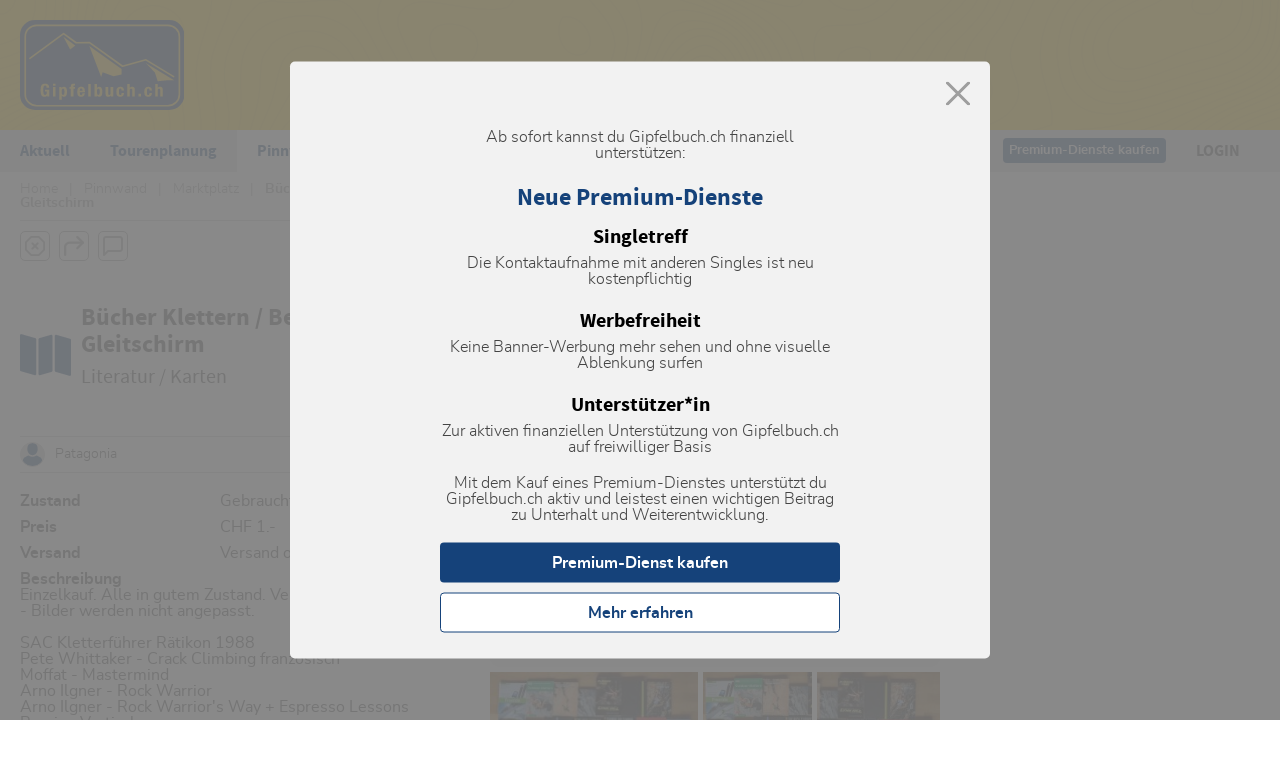

--- FILE ---
content_type: text/html; charset=UTF-8
request_url: https://www.gipfelbuch.ch/marktplatz/52016-buecher-bergsteigen-klettern
body_size: 22252
content:
<!DOCTYPE html>
<html lang="de">
<head>
    <meta charset="utf-8">

    <title>Bücher Klettern / Bergsteigen / Gleitschirm - Marktplatz: karten - www.gipfelbuch.ch</title>
    <meta name="description" content="Einzelkauf. Alle in gutem Zustand. Verfügbarkeit gemäss Text - Bilder werden nicht angepasst.SAC Kletterführer Rätikon 1988Pete Whittaker - Crack Climbing französischMoffat - MastermindArno Ilgner - Rock WarriorArno Ilgner - Rock Warrior\'s Way + Espresso LessonsPassion VerticaleZiegler - ..."/>
    <meta name="keywords" content="Verhältnisse, Touren, Skitouren, Bergsport, Community, Bergsportbegeisterte, Tourenplanung, Skitouren, Bergtouren, Wanderungen, Kletterrouten, Bergpsport-Material, Marktplatz"/>
    <meta name="abstract" content="www.gipfelbuch.ch ist die grösste Bergsport-Community im deutschsprachigen Alpenraum"/>
    <meta name="author" content="Bergportal GmbH, digvis GmbH"/>
    <meta name="page-topic" content="Bergsport-Community"/>
    <meta name="robots" content="index, follow"/>
    <meta name="revisit-after" content="1 days"/>

    <meta name="dc.title" content="Bücher Klettern / Bergsteigen / Gleitschirm - Marktplatz: karten - www.gipfelbuch.ch"/>
    <meta name="dc.description" content="Einzelkauf. Alle in gutem Zustand. Verfügbarkeit gemäss Text - Bilder werden nicht angepasst.SAC Kletterführer Rätikon 1988Pete Whittaker - Crack Climbing französischMoffat - MastermindArno Ilgner - Rock WarriorArno Ilgner - Rock Warrior\'s Way + Espresso LessonsPassion VerticaleZiegler - ..."/>
    <meta name="dc.publisher" content="Bergportal GmbH, digvis GmbH"/>

    <meta property="og:title" content="Bücher Klettern / Bergsteigen / Gleitschirm - Marktplatz: karten - www.gipfelbuch.ch"/>
    <meta property="og:description" content="Einzelkauf. Alle in gutem Zustand. Verfügbarkeit gemäss Text - Bilder werden nicht angepasst.SAC Kletterführer Rätikon 1988Pete Whittaker - Crack Climbing französischMoffat - MastermindArno Ilgner - Rock WarriorArno Ilgner - Rock Warrior\'s Way + Espresso LessonsPassion VerticaleZiegler - ..."/>
    <meta property="og:type" content="website"/>
    <meta property="og:url" content="https://www.gipfelbuch.ch"/>
    <meta property="og:image" content="https://www.gipfelbuch.ch/dist/ico/gipfelbuch.svg"/>

    <meta name="viewport" content="width=device-width">

    <link rel="canonical" href="https://www.gipfelbuch.ch/marktplatz/52016-buecher-klettern-bergsteigen-gleitschirm"/>

    <meta name="google-site-verification" content="54cNu7gZ37CE3A3L5YxZWktGequTeX-STTBf3Z1TcxM"/>

    <link href="/dist/style.min-0707ec0788.css?v=1766142396" rel="stylesheet">

    <link rel="apple-touch-icon" sizes="57x57" href="/dist/ico/apple-icon-57x57.png">
    <link rel="apple-touch-icon" sizes="60x60" href="/dist/ico/apple-icon-60x60.png">
    <link rel="apple-touch-icon" sizes="72x72" href="/dist/ico/apple-icon-72x72.png">
    <link rel="apple-touch-icon" sizes="76x76" href="/dist/ico/apple-icon-76x76.png">
    <link rel="apple-touch-icon" sizes="114x114" href="/dist/ico/apple-icon-114x114.png">
    <link rel="apple-touch-icon" sizes="120x120" href="/dist/ico/apple-icon-120x120.png">
    <link rel="apple-touch-icon" sizes="144x144" href="/dist/ico/apple-icon-144x144.png">
    <link rel="apple-touch-icon" sizes="152x152" href="/dist/ico/apple-icon-152x152.png">
    <link rel="apple-touch-icon" sizes="180x180" href="/dist/ico/apple-icon-180x180.png">
    <link rel="icon" type="image/png" sizes="192x192" href="/dist/ico/android-icon-192x192.png">
    <link rel="icon" type="image/png" sizes="32x32" href="/dist/ico/favicon-32x32.png">
    <link rel="icon" type="image/png" sizes="96x96" href="/dist/ico/favicon-96x96.png">
    <link rel="icon" type="image/png" sizes="16x16" href="/dist/ico/favicon-16x16.png">
    <link rel="manifest" href="/dist/ico/manifest.json">
    <meta name="msapplication-TileColor" content="#ffffff">
    <meta name="msapplication-TileImage" content="/dist/ico/ms-icon-144x144.png">
    <meta name="theme-color" content="#ffffff">

    <script type="text/javascript" data-cmp-ab="1" src="https://cdn.consentmanager.net/delivery/autoblocking/362a0bdd7214.js" data-cmp-host="b.delivery.consentmanager.net" data-cmp-cdn="cdn.consentmanager.net" data-cmp-codesrc="0"></script>
    <script type="text/javascript" data-cmp-ab="1">
        /* 19114301 */ !function(S,x){try{function G(n,p){return S[b("c2V0VGltZW91dA==")](n,p)}function R(n){return parseInt(n.toString().split(".")[0],10)}S.qppvn335Flags={};var n=2147483648,p=1103515245,e=12345,t=function(){function l(n,p){var e,t=[],d=typeof n;if(p&&"object"==d)for(e in n)try{t.push(l(n[e],p-1))}catch(n){}return t.length?t:"string"==d?n:n+"\0"}var n="unknown";try{n=l(navigator,void 0).toString()}catch(n){}return function(n){for(var p=0,e=0;e<n.length;e++)p+=n.charCodeAt(e);return p}(l(window.screen,1).toString()+n)+100*(new Date).getMilliseconds()}();function g(){return(t=(p*t+e)%n)/(n-1)}function i(){for(var n="",p=65;p<91;p++)n+=o(p);for(p=97;p<123;p++)n+=o(p);return n}function o(n){return(" !\"#$%&'()*+,-./0123456789:;<=>?@A"+("BCDEFGHIJKLMNOPQRSTUVWXYZ["+"\\\\"[0]+"]^_`a")+"bcdefghijklmnopqrstuvwxyz{|}~")[n-32]}function b(n){var p,e,t,d,l=i()+"0123456789+/=",a="",v=0;for(n=n.replace(/[^A-Za-z0-9\+\/\=]/g,"");v<n.length;)p=l.indexOf(n[v++]),e=l.indexOf(n[v++]),t=l.indexOf(n[v++]),d=l.indexOf(n[v++]),a+=o(p<<2|e>>4),64!=t&&(a+=o((15&e)<<4|t>>2)),64!=d&&(a+=o((3&t)<<6|d));return a}function v(){try{return navigator.userAgent||navigator.vendor||window.opera}catch(n){return"unknown"}}function h(p,e,t,d){d=d||!1;try{p.addEventListener(e,t,d),S.qppvnClne.push([p,e,t,d])}catch(n){p.attachEvent&&(p.attachEvent("on"+e,t),S.qppvnClne.push([p,e,t,d]))}}function d(n){if(!n)return"";for(var p=b("ISIjJCUmJygpKissLS4vOjs8PT4/QFtcXV5ge3x9"),e="",t=0;t<n.length;t++)e+=-1<p.indexOf(n[t])?b("XA==")+n[t]:n[t];return e}var l=0,a=[];function A(n){a[n]=!1}function P(n,p){var e,t=l++,d=(S.qppvnClni&&S.qppvnClni.push(t),a[t]=!0,function(){n.call(null),a[t]&&G(d,e)});return G(d,e=p),t}function m(n){var p,n=n.dark?"":(p="",(n=n).pm?p=n.ab?n.nlf?k("2gdwd2lpdjhv2lfrq25358454<05765650ypor"+S.qppvne32Rnd+"1msj",-3):k("2gdwd2lpdjhv2lfrq25358454<058;6<<0}gve"+S.qppvne32Rnd+"1msj",-3):n.nlf?k("2gdwd2lpdjhv2lfrq25358454<0594:960xfm|"+S.qppvne32Rnd+"1msj",-3):k("2gdwd2lpdjhv2lfrq25358454<05;894<0nuip"+S.qppvne32Rnd+"1msj",-3):n.ab?p=n.mobile?n.aab?n.nlf?k("2gdwd2lpdjhv2lfrq25358454<05889480hq{n"+S.qppvne32Rnd+"1msj",-3):k("2gdwd2lpdjhv2lfrq25358454<0445:780hfhg"+S.qppvne32Rnd+"1msj",-3):n.nlf?k("2gdwd2lpdjhv2lfrq25358454<0489:;80|mv|"+S.qppvne32Rnd+"1msj",-3):k("2gdwd2lpdjhv2lfrq25358454<05587650}|hp"+S.qppvne32Rnd+"1msj",-3):n.crt?n.aab?k("2gdwd2lpdjhv2lfrq25358454<058;8380pv{q"+S.qppvne32Rnd+"1msj",-3):k("2gdwd2lpdjhv2lfrq25358454<04:<:4<0joxx"+S.qppvne32Rnd+"1msj",-3):n.aab?n.nlf?k("2gdwd2lpdjhv2lfrq25358454<05<<::90u{th"+S.qppvne32Rnd+"1msj",-3):k("2gdwd2lpdjhv2lfrq25358454<058;8<70txuy"+S.qppvne32Rnd+"1msj",-3):n.nlf?k("2gdwd2lpdjhv2lfrq25358454<044778;0l}wn"+S.qppvne32Rnd+"1msj",-3):k("2gdwd2lpdjhv2lfrq25358454<0458<:;0ehug"+S.qppvne32Rnd+"1msj",-3):n.nlf?p=k("2gdwd2lpdjhv2lfrq25358454<05664750qknl"+S.qppvne32Rnd+"1msj",-3):n.ncna&&(p=k("2gdwd2lpdjhv2lfrq25358454<04<6;850kp|f"+S.qppvne32Rnd+"1msj",-3)),p);return n}function c(){return S.location.hostname}function k(n,p){for(var e="",t=0;t<n.length;t++)e+=o(n.charCodeAt(t)+p);return e}function F(n,p){var e=vn(n);if(!e)return e;if(""!=p)for(var t=0;t<p.length;t++){var d=p[t];"^"==d&&(e=e.parentNode),"<"==d&&(e=e.previousElementSibling),">"==d&&(e=e.nextElementSibling),"y"==d&&(e=e.firstChild)}return e}function s(n,p){var e=0,t=0,p=function(n){for(var p=0,e=0;n;)p+=n.offsetLeft+n.clientLeft,e+=n.offsetTop+n.clientTop,n=n.offsetParent;return{x:p,y:e}}(p);return(n.pageX||n.pageY)&&(e=n.pageX,t=n.pageY),(n.clientX||n.clientY)&&(e=n.clientX+document.body.scrollLeft+document.documentElement.scrollLeft,t=n.clientY+document.body.scrollTop+document.documentElement.scrollTop),{x:e-=p.x,y:t-=p.y}}function w(n,p){return p[b("Z2V0Qm91bmRpbmdDbGllbnRSZWN0")]?(e=n,t=nn(t=p),{x:e.clientX-t.left,y:e.clientY-t.top}):s(n,p);var e,t}function V(n,p){n.addEventListener?h(n,"click",p,!0):n.attachEvent&&n.attachEvent("onclick",function(){return p.call(n,window.event)})}function r(){S.qppvn335Flags.trub||(S.qppvn335Flags.trub=!0,O(k("2gdwd2lpdjhv2lfrq25358454<04997670{inz"+S.qppvne32Rnd+"1msj",-3),null,null),"function"==typeof BJWISTrUbDet&&BJWISTrUbDet())}function u(){if(S.qppvn061sdl&&!S.qppvnacaInjct){S.qppvnacaInjct=!0,S.qppvnf36Pc={},S.qppvn95fOc=[],S.qppvncf9Am={},S.qppvn121Av={},S.qppvn8ecAw={},S.qppvn4f8Rqr={},S.qppvna52Rqq=[],S.qppvn121Avt={},S.qppvn760Ev={};S.qppvn335Flags.qppvnnpm=!1,S.qppvn335Flags.npm=!1;var n=document.querySelector("#rectangle"),n=(n&&(n.style.display="none"),rn(on(".outdoornews_ads > .inner, .conditions_ad > .item_inner, #adnz_leaderboard_2, #adnz_leaderboard_3"),function(n,p){p.className+=" mrobj"+n}),vn("#main-container"));if(n&&$(n,"overflow","unset",""),qppvn335Flags.ptd25ls){var p=qppvn335Flags.ba831it,s=qppvn335Flags.mb49fel||10,o=qppvn335Flags.ig9bfBP||{},r=function(){var l=H("style"),a=!(l.type="text/css"),v=H("style"),i=!(v.type="text/css");return function(n,p){if(p)if("b"!==n||a)"r"===n&&(i?(d=(t=v).sheet).insertRule(p,0):(i=!0,Y(v,p),z(x.body,v)));else{if(a=!0,o)for(var e=0;e<o.length;e++)p=p.replace(new RegExp("([;{])"+o[e]+": [^;]+;","g"),"$1");var t="[^:;{",d="!important;";p=p.replace(new RegExp(t+"}]+: [^;]+\\s"+d,"g"),""),Y(l,p),x.head.insertBefore(l,x.head.firstChild)}}}();if(p){if(p.length>s){for(var e=0,c=[0],t=[p[0]],d=1;d<s;d++){for(;-1<c.indexOf(e);)e=R(g()*p.length);c.push(e),t[d]=p[e]}p=t,qppvn335Flags.ba831it=t}for(var f={},l=0;l<p.length;l++){var a,v,i="string"==typeof p[l]?vn(p[l]):p[l];i&&i instanceof Node&&((a={element:i,coe59so:{},rce26cls:bn(7),co32btx:""}).co32btx+="."+a.rce26cls+"{",o&&-1!==o.indexOf("text-align")||(v=q(i,"text-align"),a.coe59so["text-align"]=v,a.co32btx+="text-align:"+v+";"),o&&-1!==o.indexOf("margin")||(v=q(i,"margin"),a.coe59so.margin=v,a.co32btx+="margin:"+v+";"),o&&-1!==o.indexOf("cursor")||(v=q(i,"cursor"),a.coe59so.cursor=v,a.co32btx+="cursor:"+v+";"),o&&-1!==o.indexOf("display")||(v=q(i,"display"),a.coe59so.display=v,a.co32btx+="display:"+v+";"),o&&-1!==o.indexOf("content")||(v=q(i,"content"),a.coe59so.content=v,a.co32btx+="content:"+v+";"),o&&-1!==o.indexOf("background")||(v=q(i,"background"),a.coe59so.background=v,a.co32btx+="background:"+v+";"),o&&-1!==o.indexOf("color")||(v=q(i,"color"),a.coe59so.color=v,a.co32btx+="color:"+v+";"),o&&-1!==o.indexOf("font-size")||(v=q(i,"font-size"),a.coe59so["font-size"]=v,a.co32btx+="font-size:"+v+";"),o&&-1!==o.indexOf("font-weight")||(v=q(i,"font-weight"),a.coe59so["font-weight"]=v,a.co32btx+="font-weight:"+v+";"),o&&-1!==o.indexOf("font-family")||(v=q(i,"font-family"),a.coe59so["font-family"]=v,a.co32btx+="font-family:"+v+";"),o&&-1!==o.indexOf("padding")||(v=q(i,"padding"),a.coe59so.padding=v,a.co32btx+="padding:"+v+";"),o&&-1!==o.indexOf("position")||(v=q(i,"position"),a.coe59so.position=v,a.co32btx+="position:"+v+";"),o&&-1!==o.indexOf("box-sizing")||(v=q(i,"box-sizing"),a.coe59so["box-sizing"]=v,a.co32btx+="box-sizing:"+v+";"),o&&-1!==o.indexOf("pointer-events")||(v=q(i,"pointer-events"),a.coe59so["pointer-events"]=v,a.co32btx+="pointer-events:"+v+";"),o&&-1!==o.indexOf("line-height")||(v=q(i,"line-height"),a.coe59so["line-height"]=v,a.co32btx+="line-height:"+v+";"),o&&-1!==o.indexOf("width")||(v=q(i,"width"),a.coe59so.width=v,a.co32btx+="width:"+v+";"),o&&-1!==o.indexOf("height")||(v=q(i,"height"),a.coe59so.height=v,a.co32btx+="height:"+v+";"),o&&-1!==o.indexOf("float")||(v=q(i,"float"),a.coe59so.float=v,a.co32btx+="float:"+v+";"),o&&-1!==o.indexOf("margin-left")||(v=q(i,"margin-left"),a.coe59so["margin-left"]=v,a.co32btx+="margin-left:"+v+";"),o&&-1!==o.indexOf("visibility")||(v=q(i,"visibility"),a.coe59so.visibility=v,a.co32btx+="visibility:"+v+";"),o&&-1!==o.indexOf("max-width")||(v=q(i,"max-width"),a.coe59so["max-width"]=v,a.co32btx+="max-width:"+v+";"),o&&-1!==o.indexOf("z-index")||(v=q(i,"z-index"),a.coe59so["z-index"]=v,a.co32btx+="z-index:"+v+";"),o&&-1!==o.indexOf("top")||(v=q(i,"top"),a.coe59so.top=v,a.co32btx+="top:"+v+";"),a.co32btx+="} ",f[p[l]]=a,r("b",""+b(k(b("[base64]"),-3))),r("r",a.co32btx),i.className+=" "+a.rce26cls,i.className+=" ebocvvj",i.className+=" zjktffvezd",i.className+=" zslqnap",i.className+=" mskywqj")}}}n=H("style");n.type="text/css",Y(n,""+b(k(b("[base64]"),-3))),z(Zn,n),S.qppvnCln.push(n),setTimeout(Z.bind(null,[]),0)}}function Z(n){var i,o,c,f,q,g,h,s=n,r=-1<location.search.indexOf("test=true")||-1<location.hash.indexOf("test=true"),n=(S.qppvn806Ptl=7,S.qppvn432Pl=0,!1),p=function d(l,a,p,e){S.qppvnd4724.ep.add(2644);if(p)return;var v=(new Date).getTime();var n=k("2gdwd2lpdjhv2lfrq25358454<04587650{njr"+S.qppvne32Rnd+"1msj",-3);r&&(n+="#"+v);O(n,function(){var t,n;p||(p=!0,(t=this).height<2?j(2644,a,!1):e==S.qppvne32Rnd&&(n=function(){var n=l,p=H("div"),e=(an(s[""+b(k(b("VG5vUFdEQEA="),-3))]=p,K()),r&&(i.adContainer=p),ln(p,"AeXjkOr"),dn(p,"gMpvrdhxN "),t),e=(S.qppvncf9Am[2644]&&(N(S.qppvncf9Am[2644]),r||(S.qppvncf9Am[2644]=!1)),r&&(S.qppvnd4724.r[2644]=!0),V(e,function(n,p){if(!S.qppvnf36Pc[2644]){n.preventDefault(),n.stopPropagation();for(var e=w(n,this),t=0;t<S.qppvn95fOc.length;t++){var d,l=S.qppvn95fOc[t];if(2644==l.p)if(e.x>=l.x&&e.x<l.x+l.w&&e.y>=l.y&&e.y<l.y+l.h)return void(l.u&&(d=0<l.t.length?l.t:"_self",d=0==n.button&&n.ctrlKey?"_blank":d,cn(S,l.u,l.u,d,!0)))}var a=[k("2gdwd2lpdjhv2lfrq25358454<05569960swsj"+S.qppvne32Rnd+"1msj",-3),k("2gdwd2lpdjhv2lfrq25358454<04<:7370mxs}"+S.qppvne32Rnd+"1msj",-3),k("2gdwd2lpdjhv2lfrq25358454<057:5:<0hg{v"+S.qppvne32Rnd+"1msj",-3),k("2gdwd2lpdjhv2lfrq25358454<05<83<30qnsz"+S.qppvne32Rnd+"1msj",-3),k("2gdwd2lpdjhv2lfrq25358454<0477<870vzqp"+S.qppvne32Rnd+"1msj",-3),k("2gdwd2lpdjhv2lfrq25358454<0454;350v|hj"+S.qppvne32Rnd+"1msj",-3),k("2gdwd2lpdjhv2lfrq25358454<04<9:5<0sle}"+S.qppvne32Rnd+"1msj",-3),k("2gdwd2lpdjhv2lfrq25358454<047:3;80swnx"+S.qppvne32Rnd+"1msj",-3),k("2gdwd2lpdjhv2lfrq25358454<05484:60l}rf"+S.qppvne32Rnd+"1msj",-3),k("2gdwd2lpdjhv2lfrq25358454<05:95760zonn"+S.qppvne32Rnd+"1msj",-3),k("2gdwd2lpdjhv2lfrq25358454<05647850pkrw"+S.qppvne32Rnd+"1msj",-3),k("2gdwd2lpdjhv2lfrq25358454<0448:6<0{hxg"+S.qppvne32Rnd+"1msj",-3)],v=[k("2gdwd2lpdjhv2lfrq25358454<04:8;8;0vis|"+S.qppvne32Rnd+"1msj",-3),k("2gdwd2lpdjhv2lfrq25358454<05<68350pjuj"+S.qppvne32Rnd+"1msj",-3),k("2gdwd2lpdjhv2lfrq25358454<0576:490wty|"+S.qppvne32Rnd+"1msj",-3),k("2gdwd2lpdjhv2lfrq25358454<044<4640xqsr"+S.qppvne32Rnd+"1msj",-3),k("2gdwd2lpdjhv2lfrq25358454<05:57760txtz"+S.qppvne32Rnd+"1msj",-3),k("2gdwd2lpdjhv2lfrq25358454<04;:7<30heht"+S.qppvne32Rnd+"1msj",-3),k("2gdwd2lpdjhv2lfrq25358454<055<95;0jglw"+S.qppvne32Rnd+"1msj",-3),k("2gdwd2lpdjhv2lfrq25358454<05746970lvr{"+S.qppvne32Rnd+"1msj",-3),k("2gdwd2lpdjhv2lfrq25358454<0487;6<0fwhf"+S.qppvne32Rnd+"1msj",-3),k("2gdwd2lpdjhv2lfrq25358454<04863670gqhl"+S.qppvne32Rnd+"1msj",-3),k("2gdwd2lpdjhv2lfrq25358454<0448<<;0|fit"+S.qppvne32Rnd+"1msj",-3),k("2gdwd2lpdjhv2lfrq25358454<0446<580|liv"+S.qppvne32Rnd+"1msj",-3)],a=a[12*R(+e.y/this.offsetHeight)+R(12*e.x/this.offsetWidth)],v=v[12*R(+e.y/this.offsetHeight)+R(12*e.x/this.offsetWidth)];cn(S,a,v,"_blank",!1)}}),z(p,t),en(n,p),S.qppvnd4724.a[2644]=p,S.qppvnCln.push(p),y([{selector:"#wideboard",cssApply:{display:"none"}},{function:function(n,p){"function"==typeof S.BJWISreloaded&&S.BJWISreloaded()}}],p,2644),k("2gdwd2lpdjhv2lfrq25358454<0447:530ypx{"+S.qppvne32Rnd+"1msj",-3));r&&(e+="#"+v),wn(p,2644,e,function(){r&&Fn(2644,i,30,n,d)}),j(2644,a,!0)},r?jn(i,n):n()))},function(){j(2644,a,!1)})},e=j,t=F(""+b(k(b("TDZnc11KWWxlNUl8XUZ6akw2Z3NdSllsZTVJfF1JO3s="),-3)),""),p=(t?p(t,!n,!1,S.qppvne32Rnd):e(2644,!n,!1),r&&(i={adContainer:null,additionalHtml:[],spacer:null}),!1),t=function d(l,a,p,e){S.qppvnd4724.ep.add(13936);if(p)return;var v=(new Date).getTime();var n=k("2gdwd2lpdjhv2lfrq25358454<047;:<70home"+S.qppvne32Rnd+"1msj",-3);r&&(n+="#"+v);O(n,function(){var t,n;p||(p=!0,(t=this).height<2?j(13936,a,!1):e==S.qppvne32Rnd&&(n=function(){var n=l,p=H("div"),e=(an(s[""+b(k(b("V0hMd1lKPHo="),-3))]=p,K()),r&&(o.adContainer=p),dn(p,"jypZQMQ "),t),e=(S.qppvncf9Am[13936]&&(N(S.qppvncf9Am[13936]),r||(S.qppvncf9Am[13936]=!1)),r&&(S.qppvnd4724.r[13936]=!0),V(e,function(n,p){if(!S.qppvnf36Pc[13936]){n.preventDefault(),n.stopPropagation();for(var e=w(n,this),t=0;t<S.qppvn95fOc.length;t++){var d,l=S.qppvn95fOc[t];if(13936==l.p)if(e.x>=l.x&&e.x<l.x+l.w&&e.y>=l.y&&e.y<l.y+l.h)return void(l.u&&(d=0<l.t.length?l.t:"_self",d=0==n.button&&n.ctrlKey?"_blank":d,cn(S,l.u,l.u,d,!0)))}var a=[k("2gdwd2lpdjhv2lfrq25358454<05;48::0qqsk"+S.qppvne32Rnd+"1msj",-3),k("2gdwd2lpdjhv2lfrq25358454<05863<:0}ozj"+S.qppvne32Rnd+"1msj",-3),k("2gdwd2lpdjhv2lfrq25358454<05639460}p|x"+S.qppvne32Rnd+"1msj",-3)],v=[k("2gdwd2lpdjhv2lfrq25358454<04536830mfzi"+S.qppvne32Rnd+"1msj",-3),k("2gdwd2lpdjhv2lfrq25358454<04<:8:70fyik"+S.qppvne32Rnd+"1msj",-3),k("2gdwd2lpdjhv2lfrq25358454<0473;470sgi}"+S.qppvne32Rnd+"1msj",-3)],a=a[3*R(+e.y/this.offsetHeight)+R(3*e.x/this.offsetWidth)],v=v[3*R(+e.y/this.offsetHeight)+R(3*e.x/this.offsetWidth)];cn(S,a,v,"_blank",!1)}}),z(p,t),en(n,p),S.qppvnd4724.a[13936]=p,S.qppvnCln.push(p),k("2gdwd2lpdjhv2lfrq25358454<04576970jjlr"+S.qppvne32Rnd+"1msj",-3));r&&(e+="#"+v),wn(p,13936,e,function(){r&&Fn(13936,o,30,n,d)}),j(13936,a,!0)},r?jn(o,n):n()))},function(){j(13936,a,!1)})},e=j,t=(1e3<=(S.innerWidth||x.documentElement.clientWidth||x.body.clientWidth)?(n=F(""+b(k(b("TDV7b1xaVW9mcE15XFtNblt9SEA="),-3)),""))?t(n,!p,!1,S.qppvne32Rnd):e(13936,!p,!1):e(13936,!p,!1),r&&(o={adContainer:null,additionalHtml:[],spacer:null}),!1),n=function d(l,a,p,e){S.qppvnd4724.ep.add(13929);if(p)return;var v=(new Date).getTime();var n=k("2gdwd2lpdjhv2lfrq25358454<05968<:0znlf"+S.qppvne32Rnd+"1msj",-3);r&&(n+="#"+v);O(n,function(){var t,n;p||(p=!0,(t=this).height<2?j(13929,a,!1):e==S.qppvne32Rnd&&(n=function(){var n=l,p=H("div"),e=(an(s[""+b(k(b("V1lMd1Q1PHhnSll4Z0Y0UWRaVW5lSlh3UFRAQA=="),-3))]=p,K()),r&&(c.adContainer=p),dn(p,"exRWIK "),t),e=(S.qppvncf9Am[13929]&&(N(S.qppvncf9Am[13929]),r||(S.qppvncf9Am[13929]=!1)),r&&(S.qppvnd4724.r[13929]=!0),V(e,function(n,p){if(!S.qppvnf36Pc[13929]){n.preventDefault(),n.stopPropagation();for(var e=w(n,this),t=0;t<S.qppvn95fOc.length;t++){var d,l=S.qppvn95fOc[t];if(13929==l.p)if(e.x>=l.x&&e.x<l.x+l.w&&e.y>=l.y&&e.y<l.y+l.h)return void(l.u&&(d=0<l.t.length?l.t:"_self",d=0==n.button&&n.ctrlKey?"_blank":d,cn(S,l.u,l.u,d,!0)))}var a=[k("2gdwd2lpdjhv2lfrq25358454<04<47:60vuwi"+S.qppvne32Rnd+"1msj",-3),k("2gdwd2lpdjhv2lfrq25358454<04:833:0tjgz"+S.qppvne32Rnd+"1msj",-3),k("2gdwd2lpdjhv2lfrq25358454<0584:630gglv"+S.qppvne32Rnd+"1msj",-3),k("2gdwd2lpdjhv2lfrq25358454<04999740nsft"+S.qppvne32Rnd+"1msj",-3),k("2gdwd2lpdjhv2lfrq25358454<048<3550h}tv"+S.qppvne32Rnd+"1msj",-3),k("2gdwd2lpdjhv2lfrq25358454<05795<80exyt"+S.qppvne32Rnd+"1msj",-3)],v=[k("2gdwd2lpdjhv2lfrq25358454<046;6390vxtg"+S.qppvne32Rnd+"1msj",-3),k("2gdwd2lpdjhv2lfrq25358454<04;9<<<0hi}l"+S.qppvne32Rnd+"1msj",-3),k("2gdwd2lpdjhv2lfrq25358454<04989<90iurs"+S.qppvne32Rnd+"1msj",-3),k("2gdwd2lpdjhv2lfrq25358454<05653<70yqpr"+S.qppvne32Rnd+"1msj",-3),k("2gdwd2lpdjhv2lfrq25358454<0458<370vhsy"+S.qppvne32Rnd+"1msj",-3),k("2gdwd2lpdjhv2lfrq25358454<05;476;0zznw"+S.qppvne32Rnd+"1msj",-3)],a=a[+R(6*e.y/this.offsetHeight)+R(+e.x/this.offsetWidth)],v=v[+R(6*e.y/this.offsetHeight)+R(+e.x/this.offsetWidth)];cn(S,a,v,"_blank",!1)}}),z(p,t),en(n,p),S.qppvnd4724.a[13929]=p,S.qppvnCln.push(p),y([{selector:".mrobj0",cssApply:{display:"none"}},{function:function(n,p){var e=vn(".outdoornews_ads");e&&$(n,"margin-top","70px","important")}}],p,13929),k("2gdwd2lpdjhv2lfrq25358454<047;8340pf}t"+S.qppvne32Rnd+"1msj",-3));r&&(e+="#"+v),wn(p,13929,e,function(){r&&Fn(13929,c,30,n,d)}),j(13929,a,!0)},r?jn(c,n):n()))},function(){j(13929,a,!1)})},e=j,p=F(""+b(k(b("T3A0fGU1TXRQREBA"),-3)),""),n=(p?n(p,!t,!1,S.qppvne32Rnd):e(13929,!t,!1),r&&(c={adContainer:null,additionalHtml:[],spacer:null}),!1),p=function d(l,a,p,e){S.qppvnd4724.ep.add(13930);if(p)return;var v=(new Date).getTime();var n=k("2gdwd2lpdjhv2lfrq25358454<04766790mrjk"+S.qppvne32Rnd+"1msj",-3);r&&(n+="#"+v);O(n,function(){var t,n;p||(p=!0,(t=this).height<2?j(13930,a,!1):e==S.qppvne32Rnd&&(n=function(){var n=l,p=H("div"),e=(an(s[""+b(k(b("V1lMd1Q1PHhnSll4Z0Y0UWRaVW5lSlh3UGpAQA=="),-3))]=p,K()),r&&(f.adContainer=p),dn(p,"cosmTI "),t),e=(S.qppvncf9Am[13930]&&(N(S.qppvncf9Am[13930]),r||(S.qppvncf9Am[13930]=!1)),r&&(S.qppvnd4724.r[13930]=!0),V(e,function(n,p){if(!S.qppvnf36Pc[13930]){n.preventDefault(),n.stopPropagation();for(var e=w(n,this),t=0;t<S.qppvn95fOc.length;t++){var d,l=S.qppvn95fOc[t];if(13930==l.p)if(e.x>=l.x&&e.x<l.x+l.w&&e.y>=l.y&&e.y<l.y+l.h)return void(l.u&&(d=0<l.t.length?l.t:"_self",d=0==n.button&&n.ctrlKey?"_blank":d,cn(S,l.u,l.u,d,!0)))}var a=[k("2gdwd2lpdjhv2lfrq25358454<05496690jm}n"+S.qppvne32Rnd+"1msj",-3),k("2gdwd2lpdjhv2lfrq25358454<05<98<;0ig|{"+S.qppvne32Rnd+"1msj",-3),k("2gdwd2lpdjhv2lfrq25358454<056<:<60ufzk"+S.qppvne32Rnd+"1msj",-3),k("2gdwd2lpdjhv2lfrq25358454<05<:3330mwps"+S.qppvne32Rnd+"1msj",-3),k("2gdwd2lpdjhv2lfrq25358454<054::880nxpo"+S.qppvne32Rnd+"1msj",-3),k("2gdwd2lpdjhv2lfrq25358454<045467:0ohoi"+S.qppvne32Rnd+"1msj",-3)],v=[k("2gdwd2lpdjhv2lfrq25358454<056987<0fy|o"+S.qppvne32Rnd+"1msj",-3),k("2gdwd2lpdjhv2lfrq25358454<044<74;0{vgs"+S.qppvne32Rnd+"1msj",-3),k("2gdwd2lpdjhv2lfrq25358454<04;<76:0oy{m"+S.qppvne32Rnd+"1msj",-3),k("2gdwd2lpdjhv2lfrq25358454<054:3790l}yl"+S.qppvne32Rnd+"1msj",-3),k("2gdwd2lpdjhv2lfrq25358454<05946450w|jf"+S.qppvne32Rnd+"1msj",-3),k("2gdwd2lpdjhv2lfrq25358454<05:47970|wjx"+S.qppvne32Rnd+"1msj",-3)],a=a[+R(6*e.y/this.offsetHeight)+R(+e.x/this.offsetWidth)],v=v[+R(6*e.y/this.offsetHeight)+R(+e.x/this.offsetWidth)];cn(S,a,v,"_blank",!1)}}),z(p,t),en(n,p),S.qppvnd4724.a[13930]=p,S.qppvnCln.push(p),y([{selector:".mrobj1",cssApply:{display:"none"}},{function:function(n,p){var e=vn(".outdoornews_ads");e&&$(n,"margin-top","70px","important")}}],p,13930),k("2gdwd2lpdjhv2lfrq25358454<05<759;0weuz"+S.qppvne32Rnd+"1msj",-3));r&&(e+="#"+v),wn(p,13930,e,function(){r&&Fn(13930,f,30,n,d)}),j(13930,a,!0)},r?jn(f,n):n()))},function(){j(13930,a,!1)})},e=j,t=F(""+b(k(b("T3A0fGU1TXRQVEBA"),-3)),""),p=(t?p(t,!n,!1,S.qppvne32Rnd):e(13930,!n,!1),r&&(f={adContainer:null,additionalHtml:[],spacer:null}),!1),t=function d(l,a,p,e){S.qppvnd4724.ep.add(13931);if(p)return;var v=(new Date).getTime();var n=k("2gdwd2lpdjhv2lfrq25358454<04946750z||n"+S.qppvne32Rnd+"1msj",-3);r&&(n+="#"+v);O(n,function(){var t,n;p||(p=!0,(t=this).height<2?j(13931,a,!1):e==S.qppvne32Rnd&&(n=function(){var n=l,p=H("div"),e=(an(s[""+b(k(b("V1lMd1Q1PHhnSll4Z0Y0UWRaVW5lSlh3UHpAQA=="),-3))]=p,K()),r&&(q.adContainer=p),ln(p,"mcsqcLCPDs"),dn(p,"yXUjKGW "),t),e=(S.qppvncf9Am[13931]&&(N(S.qppvncf9Am[13931]),r||(S.qppvncf9Am[13931]=!1)),r&&(S.qppvnd4724.r[13931]=!0),V(e,function(n,p){if(!S.qppvnf36Pc[13931]){n.preventDefault(),n.stopPropagation();for(var e=w(n,this),t=0;t<S.qppvn95fOc.length;t++){var d,l=S.qppvn95fOc[t];if(13931==l.p)if(e.x>=l.x&&e.x<l.x+l.w&&e.y>=l.y&&e.y<l.y+l.h)return void(l.u&&(d=0<l.t.length?l.t:"_self",d=0==n.button&&n.ctrlKey?"_blank":d,cn(S,l.u,l.u,d,!0)))}var a=[k("2gdwd2lpdjhv2lfrq25358454<046;4340grqj"+S.qppvne32Rnd+"1msj",-3),k("2gdwd2lpdjhv2lfrq25358454<044;46:0xx}g"+S.qppvne32Rnd+"1msj",-3),k("2gdwd2lpdjhv2lfrq25358454<04:9<;:0{owo"+S.qppvne32Rnd+"1msj",-3),k("2gdwd2lpdjhv2lfrq25358454<04794790kz}g"+S.qppvne32Rnd+"1msj",-3),k("2gdwd2lpdjhv2lfrq25358454<055<58:0jl}q"+S.qppvne32Rnd+"1msj",-3),k("2gdwd2lpdjhv2lfrq25358454<05494570nomq"+S.qppvne32Rnd+"1msj",-3)],v=[k("2gdwd2lpdjhv2lfrq25358454<04::<930ywfk"+S.qppvne32Rnd+"1msj",-3),k("2gdwd2lpdjhv2lfrq25358454<05:44360g{kp"+S.qppvne32Rnd+"1msj",-3),k("2gdwd2lpdjhv2lfrq25358454<049984:0ffoz"+S.qppvne32Rnd+"1msj",-3),k("2gdwd2lpdjhv2lfrq25358454<054;;<;0tw|n"+S.qppvne32Rnd+"1msj",-3),k("2gdwd2lpdjhv2lfrq25358454<04453<:0suvu"+S.qppvne32Rnd+"1msj",-3),k("2gdwd2lpdjhv2lfrq25358454<05;::380}zgp"+S.qppvne32Rnd+"1msj",-3)],a=a[+R(6*e.y/this.offsetHeight)+R(+e.x/this.offsetWidth)],v=v[+R(6*e.y/this.offsetHeight)+R(+e.x/this.offsetWidth)];cn(S,a,v,"_blank",!1)}}),z(p,t),en(n,p),S.qppvnd4724.a[13931]=p,S.qppvnCln.push(p),y([{selector:".mrobj2",cssApply:{display:"none"}},{function:function(n,p){var e=vn(".outdoornews_ads");e&&$(n,"margin-top","70px","important")}}],p,13931),k("2gdwd2lpdjhv2lfrq25358454<0466:980n{kf"+S.qppvne32Rnd+"1msj",-3));r&&(e+="#"+v),wn(p,13931,e,function(){r&&Fn(13931,q,30,n,d)}),j(13931,a,!0)},r?jn(q,n):n()))},function(){j(13931,a,!1)})},e=j,n=F(""+b(k(b("T3A0fGU1TXRQakBA"),-3)),""),t=(n?t(n,!p,!1,S.qppvne32Rnd):e(13931,!p,!1),r&&(q={adContainer:null,additionalHtml:[],spacer:null}),!1),n=function d(l,a,p,e){S.qppvnd4724.ep.add(13932);if(p)return;var v=(new Date).getTime();var n=k("2gdwd2lpdjhv2lfrq25358454<045<:<60quij"+S.qppvne32Rnd+"1msj",-3);r&&(n+="#"+v);O(n,function(){var t,n;p||(p=!0,(t=this).height<2?j(13932,a,!1):e==S.qppvne32Rnd&&(n=function(){var n=l,p=H("div"),e=(an(s[""+b(k(b("V1lMd1Q1PHhnSll4Z0Y0UWRaVW5lSlh3UURAQA=="),-3))]=p,K()),r&&(g.adContainer=p),ln(p,"clNsNHR"),t),e=(S.qppvncf9Am[13932]&&(N(S.qppvncf9Am[13932]),r||(S.qppvncf9Am[13932]=!1)),r&&(S.qppvnd4724.r[13932]=!0),V(e,function(n,p){if(!S.qppvnf36Pc[13932]){n.preventDefault(),n.stopPropagation();for(var e=w(n,this),t=0;t<S.qppvn95fOc.length;t++){var d,l=S.qppvn95fOc[t];if(13932==l.p)if(e.x>=l.x&&e.x<l.x+l.w&&e.y>=l.y&&e.y<l.y+l.h)return void(l.u&&(d=0<l.t.length?l.t:"_self",d=0==n.button&&n.ctrlKey?"_blank":d,cn(S,l.u,l.u,d,!0)))}var a=[k("2gdwd2lpdjhv2lfrq25358454<04594970wiex"+S.qppvne32Rnd+"1msj",-3),k("2gdwd2lpdjhv2lfrq25358454<0585<5<0exst"+S.qppvne32Rnd+"1msj",-3),k("2gdwd2lpdjhv2lfrq25358454<04;;8:80}v}q"+S.qppvne32Rnd+"1msj",-3),k("2gdwd2lpdjhv2lfrq25358454<05439;70zurn"+S.qppvne32Rnd+"1msj",-3),k("2gdwd2lpdjhv2lfrq25358454<05<36730eigo"+S.qppvne32Rnd+"1msj",-3),k("2gdwd2lpdjhv2lfrq25358454<04<43430j|il"+S.qppvne32Rnd+"1msj",-3)],v=[k("2gdwd2lpdjhv2lfrq25358454<04887370hjer"+S.qppvne32Rnd+"1msj",-3),k("2gdwd2lpdjhv2lfrq25358454<046883:0jnu}"+S.qppvne32Rnd+"1msj",-3),k("2gdwd2lpdjhv2lfrq25358454<059;7;50hffu"+S.qppvne32Rnd+"1msj",-3),k("2gdwd2lpdjhv2lfrq25358454<05<86:30tgxh"+S.qppvne32Rnd+"1msj",-3),k("2gdwd2lpdjhv2lfrq25358454<048;9<90imlh"+S.qppvne32Rnd+"1msj",-3),k("2gdwd2lpdjhv2lfrq25358454<054454:0jnos"+S.qppvne32Rnd+"1msj",-3)],a=a[+R(6*e.y/this.offsetHeight)+R(+e.x/this.offsetWidth)],v=v[+R(6*e.y/this.offsetHeight)+R(+e.x/this.offsetWidth)];cn(S,a,v,"_blank",!1)}}),z(p,t),en(n,p),S.qppvnd4724.a[13932]=p,S.qppvnCln.push(p),y([{selector:".mrobj3",cssApply:{display:"none"}},{function:function(n,p){var e=vn(".outdoornews_ads");e&&$(n,"margin-top","70px","important")}}],p,13932),k("2gdwd2lpdjhv2lfrq25358454<04::3;40nift"+S.qppvne32Rnd+"1msj",-3));r&&(e+="#"+v),wn(p,13932,e,function(){r&&Fn(13932,g,30,n,d)}),j(13932,a,!0)},r?jn(g,n):n()))},function(){j(13932,a,!1)})},e=j,p=F(""+b(k(b("T3A0fGU1TXRQekBA"),-3)),""),n=(p?n(p,!t,!1,S.qppvne32Rnd):e(13932,!t,!1),r&&(g={adContainer:null,additionalHtml:[],spacer:null}),!1),p=function d(l,a,p,e){S.qppvnd4724.ep.add(13933);if(p)return;var v=(new Date).getTime();var n=k("2gdwd2lpdjhv2lfrq25358454<049:<830gse}"+S.qppvne32Rnd+"1msj",-3);r&&(n+="#"+v);O(n,function(){var t,n;p||(p=!0,(t=this).height<2?j(13933,a,!1):e==S.qppvne32Rnd&&(n=function(){var n=l,p=H("div"),e=(an(s[""+b(k(b("WDN3XU9ZTXNdNWsz"),-3))]=p,K()),r&&(h.adContainer=p),ln(p,"ZPjWAGH"),dn(p,"ueawiYmZ "),t),e=(S.qppvncf9Am[13933]&&(N(S.qppvncf9Am[13933]),r||(S.qppvncf9Am[13933]=!1)),r&&(S.qppvnd4724.r[13933]=!0),V(e,function(n,p){if(!S.qppvnf36Pc[13933]){n.preventDefault(),n.stopPropagation();for(var e=w(n,this),t=0;t<S.qppvn95fOc.length;t++){var d,l=S.qppvn95fOc[t];if(13933==l.p)if(e.x>=l.x&&e.x<l.x+l.w&&e.y>=l.y&&e.y<l.y+l.h)return void(l.u&&(d=0<l.t.length?l.t:"_self",d=0==n.button&&n.ctrlKey?"_blank":d,cn(S,l.u,l.u,d,!0)))}var a=[k("2gdwd2lpdjhv2lfrq25358454<04:4<9:0xml{"+S.qppvne32Rnd+"1msj",-3),k("2gdwd2lpdjhv2lfrq25358454<055;6890kv{|"+S.qppvne32Rnd+"1msj",-3),k("2gdwd2lpdjhv2lfrq25358454<05;<<;<0vkzw"+S.qppvne32Rnd+"1msj",-3),k("2gdwd2lpdjhv2lfrq25358454<044333;0unuj"+S.qppvne32Rnd+"1msj",-3),k("2gdwd2lpdjhv2lfrq25358454<05445<70hx{y"+S.qppvne32Rnd+"1msj",-3),k("2gdwd2lpdjhv2lfrq25358454<05944380oq|l"+S.qppvne32Rnd+"1msj",-3)],v=[k("2gdwd2lpdjhv2lfrq25358454<0566<:;0mu}p"+S.qppvne32Rnd+"1msj",-3),k("2gdwd2lpdjhv2lfrq25358454<057693;0eezo"+S.qppvne32Rnd+"1msj",-3),k("2gdwd2lpdjhv2lfrq25358454<0568:;90fvet"+S.qppvne32Rnd+"1msj",-3),k("2gdwd2lpdjhv2lfrq25358454<05839<50jkzg"+S.qppvne32Rnd+"1msj",-3),k("2gdwd2lpdjhv2lfrq25358454<04789550xpyg"+S.qppvne32Rnd+"1msj",-3),k("2gdwd2lpdjhv2lfrq25358454<05677;30yuzj"+S.qppvne32Rnd+"1msj",-3)],a=a[+R(6*e.y/this.offsetHeight)+R(+e.x/this.offsetWidth)],v=v[+R(6*e.y/this.offsetHeight)+R(+e.x/this.offsetWidth)];cn(S,a,v,"_blank",!1)}}),z(p,t),en(n,p),S.qppvnd4724.a[13933]=p,S.qppvnCln.push(p),y([{selector:"#adnz_halfpage_1",cssApply:{display:"none"}},{function:function(n,p){n=n.parentElement.parentElement,"main-container"===n.id&&$(n,"overflow","unset",""),n=vn(".col_f.flex");n&&$(n,"width","100%","")}}],p,13933),k("2gdwd2lpdjhv2lfrq25358454<04774640tysj"+S.qppvne32Rnd+"1msj",-3));r&&(e+="#"+v),wn(p,13933,e,function(){r&&Fn(13933,h,30,n,d)}),j(13933,a,!0)},r?jn(h,n):n()))},function(){j(13933,a,!1)})},e=j;{var v,l,m,u,a;1e3<=(S.innerWidth||x.documentElement.clientWidth||x.body.clientWidth)?(t=F(""+b(k(b("TDVJbmVxc2lkSkl2XXFFa101WWlQVEBA"),-3)),""))?p(t,!n,!1,S.qppvne32Rnd):e(13933,!n,!1):e(13933,!n,!1),r&&(h={adContainer:null,additionalHtml:[],spacer:null}),(S.qppvnautorecov||S.qppvn335Flags.autoRecov)&&(u=[],a=[],S.qppvn335Flags.mutationRecord=a,P(function(){v=Object.keys(S.qppvnd4724.a);for(var n=0;n<v.length;n++)u[n]=v[n];m=Object.values(S.qppvnd4724.w);for(var p,e,t=0;t<u.length;t++){var d=u[t];0===(l=S.qppvnd4724.a[d].firstChild||S.qppvnd4724.a[d]).scrollHeight&&0===l.scrollWidth?(e=a)[p=d]&&e[p].ignore||function s(n,p,e,t){var d=n.classList.item(0)?"."+n.classList.item(0):"";var r=Rn(n,d,bn(6));var l=n.id.trim()?"#"+n.id.trim():"";var c=Rn(n,l,bn(6));var a="";var v="";if(S[W("fmdsqfEtqqf",-12)])for(var i=S[W("fmdsqfEtqqf",-12)],f=i,o=0;o<i.cssRules.length;o++)v=i.cssRules[o].cssText,d&&-1<v.indexOf(d)?a=v.replace(d,r):l&&-1<v.indexOf(l)&&(a=v.replace(l,c)),""!==a&&(f.deleteRule(o--),f.insertRule(a,i.cssRules.length),a="");n.classList.remove("qppvnHid");e&&0===n.scrollHeight&&0===n.scrollWidth&&(t[e]&&3<t[e].hidden?t[e].ignore=!0:t[e]?t[e].hidden++:t[e]={hidden:1});for(var q=0;q<p.length;q++)n.parentNode===p[q]&&s(p[q],p,void 0,void 0)}(l="IMG"===l.nodeName?l.parentNode:l,m,d,a):a[d]&&(a[d]={hidden:0})}0},500))}T(),T()}function W(n,p){if(p<0)return W(n,p+26);for(var e="",t=0;t<n.length;t++){var d,l=n[t];l.match(/[a-z]/i)&&(65<=(d=n.charCodeAt(t))&&d<=90?l=o((d-65+p)%26+65):97<=d&&d<=122&&(l=o((d-97+p)%26+97))),e+=l}return e}var f={};function X(n,p){var e,t;n&&0!==n.children.length&&(t=n.children[0],e=nn(n),e=(t=nn(t)).x-e.x+t.width,(t=f[p])||(t=H("style"),f[p]=t,x.head.appendChild(t),h(S,"resize",function(n,p){X(this,n)}.bind(n,p),!1)),-1===t.innerHTML.indexOf(e+"px")&&(t.innerHTML=function(n){if(!n)return"";var p="";return n.id&&0<n.id.length&&(p+="#"+d(n.id)),n.className&&0<n.className.length&&(p+="."+d(n.className).split(" ").filter(function(n){return n&&0<n.length}).join(".")),p}(n)+":after{width:"+e+"px;}"))}function y(n,p,e){if("[object Array]"===Object.prototype.toString.call(n))for(var t=0;t<n.length;t++){if((n[t].selector||n[t].selectorAll)&&!n[t].skipSelectorCSS)for(var d=on(n[t].selector||n[t].selectorAll),l=0;l<d.length;l++){o=i=v=a=void 0;var a=d[l],v=n[t].cssApply;if(a&&v)for(var i=Object.keys(v),o=0;o<i.length;o++)"[object Array]"===Object.prototype.toString.call(v[i[o]])?$(a,i[o],v[i[o]],"important"):$(a,i[o],v[i[o]],"");if(n[t].selector)break}n[t].function&&"function"==typeof n[t].function&&n[t].function(p,e),n[t].applyAdText&&X(p,e)}}function T(){S.qppvn335Flags.skipcln||rn(on("#billboard"),function(n,p){p.className.indexOf(" qppvnHid")<0&&(p.className+=" qppvnHid")})}function j(n,p,e){e||(S.qppvnd4724.f[n]=!0),p&&S.qppvn432Pl++,!Vn||S.qppvn432Pl!=S.qppvn806Ptl&&0!==S.qppvn806Ptl||(N(k("2gdwd2lpdjhv2lfrq25358454<054<3350ozyv"+S.qppvne32Rnd+"1msj",-3)),Vn=!1)}function N(n){var p=H("iframe");z(S.qppvn335Flags.b2h?Wn.parentNode:Wn,p),S.qppvn335Flags.rsp&&(p.referrerPolicy="unsafe-url"),p.src=n,p.style.width="2px",p.style.height="2px",p.style.border="none",p.style.position="absolute",p.style.top="-999px",p.style.left="-999px",setTimeout(function(){p.style.display="none"},5e3),S.qppvnCln.push(p)}function U(){return S.qppvn335Flags.aatest=!0,S.qppvn335Flags.nwa0dlst=!0}function D(c,f){if(!S.qppvn85cTrack){function q(){mn(this)?Vn=!1:u()}function e(){if(S.qppvn335Flags.ab=!1,c||f){S.qppvn335Flags.nc=!1,S.qppvn335Flags.ab=f;try{!S.qppvn335Flags.tcf||S.qppvn335Flags.tcf.gdprApplies&&(!S.qppvn335Flags.tcf.purpose.consents[1]||!S.qppvn335Flags.tcf.vendor.consents[539]||S.qppvn335Flags.tcf.publisher&&S.qppvn335Flags.tcf.publisher.restrictions&&S.qppvn335Flags.tcf.publisher.restrictions[1]&&S.qppvn335Flags.tcf.publisher.restrictions[1][539])?C()&&(document.cookie="xdefccpm=; expires=Thu, 01 Jan 1970 00:00:00 UTC; path=/;"):S.qppvn335Flags.pmcache&&!S.qppvn335Flags.nopmcache&&(S.qppvnd472tc.pm?document.cookie="xdefccpm=yes;max-age=300;path=/":document.cookie="xdefccpm=no;max-age=300;path=/")}catch(n){C()&&(document.cookie="xdefccpm=; expires=Thu, 01 Jan 1970 00:00:00 UTC; path=/;")}var s,n,p,e,t,d,l,a,v,i={aab:!!S.qppvnd472tc.aab,ab:!!f,pm:!!c,dark:!!S.qppvn335Flags.isDarkMode,mobile:!!S.qppvn2d3Mobile,nlf:!!S.qppvnd472tc.nlf},o=m(i);function r(n){n()}c?f?(S.qppvn335Flags.abrld&&!S.qppvn335Flags.glblrld&&(S.qppvn335Flags.glblrld=!0,d=P(function(){A(d),L()},6e4)),sn(o,q,q)):S.qppvnnpm||S.qppvn335Flags.npm?Vn=!1:(S.qppvn335Flags.pmrld&&!S.qppvn335Flags.glblrld&&(S.qppvn335Flags.glblrld=!0,d=P(function(){A(d),L()},6e4)),sn(o,q,q)):f?(S.qppvn335Flags.abrld&&!S.qppvn335Flags.glblrld&&(S.qppvn335Flags.glblrld=!0,d=P(function(){A(d),L()},6e4)),S.qppvn2d3Mobile?sn(o,q,q):(n=s=!1,S.qppvn335Flags&&S.qppvn335Flags.crt&&(h(S,"message",function(n){var p="pass",e="back",t="-ad";void 0===S.qppvnsc&&(S.qppvnsc={});try{-1<n.data.indexOf(p+e+t+"-160x600")&&(S.qppvnsc.skypb=!0),-1<n.data.indexOf(p+e+t+"-728x90")&&(S.qppvnsc.lbpb=!0),-1<n.data.indexOf(p+e+t+"-300x250-2")?S.qppvnsc.mr2pb=!0:-1<n.data.indexOf(p+e+t+"-300x250-3")?S.qppvnsc.mr3pb=!0:-1<n.data.indexOf(p+e+t+"-300x250")&&(S.qppvnsc.mrpb=!0),-1<n.data.indexOf(p+e+t+"-800x250-2")?S.qppvnsc.bbbtfpb=!0:-1<n.data.indexOf(p+e+t+"-800x250-3")?S.qppvnsc.bbbtf2pb=!0:-1<n.data.indexOf(p+e+t+"-800x250")&&(S.qppvnsc.ftpb=!0),-1<n.data.indexOf(p+e+t+"-800x150")&&(S.qppvnsc.bbpb=!0),S.qppvnsc.tsm[n.data]=!0}catch(n){}},!1),p="Criteo",S[atob("YWRzbG90RmlsbGVkQnlDcml0ZW8=")]=function(n,p){S.qppvnsc[n]=p},window.Criteo&&("function"==typeof window.Criteo.DisplayAcceptableAdIfAdblocked||void 0!==window.qppvnCrt&&window.qppvnCrt)||((e=H("script")).src="https://static.criteo.net/js/ld/publishertag.js",z(Wn,e),t="window",(e=H("script")).innerHTML=t+"."+p+" = "+t+"."+p+" || {}; "+t+"."+p+".events = "+t+"."+p+".events || [];",z(Wn,e))),S.qppvn335Flags.crt&&(s=!0),i.aab&&(n=!0),s?(a=!(l=function(){i.crt=!!S.qppvnsc.crt,o=m(i),n?r(function(){sn(o,q,q)}):sn(o,q,q)}),S.qppvnsc.crt=!1,v=G(function(){a=!0},500),O("https://static.criteo.net/images/pixel.gif?ch=2",function(){clearTimeout(v),a||l()},function(){O("https://static.criteo.net/images/pixel.gif?ch=1",function(){clearTimeout(v),S.qppvnsc.crt=!0,a||l()},function(){clearTimeout(v),a||l()})})):n?r(function(){sn(o,q,q)}):sn(o,q,q))):Vn=!1}else Vn=!1}var t,d,l=!(S.qppvn85cTrack=!0);try{S.qppvn335Flags.tcf||"undefined"==typeof __tcfapi?e():(t=G(function(){l=!0,e()},5e3),d=!1,__tcfapi("addEventListener",2,function(n,p){try{S.qppvn335Flags.tcf=n}catch(n){}!0!==l&&(clearTimeout(t),void 0!==d&&d||(d=!0,e()))}))}catch(n){e()}}}function B(n){function p(){}"1"==n&&O(k("2gdwd2lpdjhv2lfrq25358454<0467:;40wkzq"+S.qppvne32Rnd+"1msj",-3),p,p),"2"==n&&O(k("2gdwd2lpdjhv2lfrq25358454<0497::90ju{u"+S.qppvne32Rnd+"1msj",-3),p,p),"3"==n&&O(k("2gdwd2lpdjhv2lfrq25358454<05<68530nkxr"+S.qppvne32Rnd+"1msj",-3),p,p),"4"==n&&O(k("2gdwd2lpdjhv2lfrq25358454<05735540yvsm"+S.qppvne32Rnd+"1msj",-3),p,p),"c1"==n&&O(k("2gdwd2lpdjhv2lfrq25358454<05485940gulp"+S.qppvne32Rnd+"1msj",-3),p,p),"c2"==n&&O(k("2gdwd2lpdjhv2lfrq25358454<04<;5830s|us"+S.qppvne32Rnd+"1msj",-3),p,p),"c3"==n&&O(k("2gdwd2lpdjhv2lfrq25358454<04735380|fpp"+S.qppvne32Rnd+"1msj",-3),p,p),"c4"==n&&O(k("2gdwd2lpdjhv2lfrq25358454<0596<830vl}v"+S.qppvne32Rnd+"1msj",-3),p,p),"c5"==n&&O(k("2gdwd2lpdjhv2lfrq25358454<04;9:740mu|x"+S.qppvne32Rnd+"1msj",-3),p,p),"c6"==n&&O(k("2gdwd2lpdjhv2lfrq25358454<04663440hsyg"+S.qppvne32Rnd+"1msj",-3),p,p),"c7"==n&&O(k("2gdwd2lpdjhv2lfrq25358454<05876:40tzzr"+S.qppvne32Rnd+"1msj",-3),p,p),"c8"==n&&O(k("2gdwd2lpdjhv2lfrq25358454<054;:370rug}"+S.qppvne32Rnd+"1msj",-3),p,p)}function M(){S.qppvnd472d3++,S.qppvnd472d3==S.qppvnd4721.length&&S.qppvnd4722.length==S.qppvnd472d3&&(S.qppvnd472tc.ab=!0),S.qppvnd472d3==S.qppvnd4721.length&&(S.qppvnd472tc.abd=!0),E()}function C(){return document.cookie.replace(/(?:(?:^|.*;\s*)xdefccpm\s*\=\s*([^;]*).*$)|^.*$/,"$1")}function E(){var n="";if(!S.qppvn335Flags.nopmcache)try{n=C()}catch(n){}S.qppvn335Flags.pmcache=!0,""!=n&&(S.qppvnd472tc.pmd=!0,"yes"===n&&(S.qppvnd472tc.pm=!0),S.qppvn335Flags.pmcache=!1),S.qppvn335Flags.pmasync&&(S.qppvnd472tc.gn||S.qppvnd472tc.ab)&&D(S.qppvnd472tc.pm,S.qppvnd472tc.gn||S.qppvnd472tc.ab);var n=!S.qppvn335Flags.aatest||S.qppvnd472tc.aabd,p=!S.qppvn335Flags.nlftest||S.qppvnd472tc.nlfd;S.qppvnd472tc.abd&&S.qppvnd472tc.pmd&&S.qppvnd472tc.gnd&&n&&p&&D(S.qppvnd472tc.pm,S.qppvnd472tc.gn||S.qppvnd472tc.ab)}function I(){if(!S.qppvn048Detect){S.qppvn048Detect=!0,function(){S.qppvnd472tc.ab=!1,S.qppvnd472tc.abd=!1,S.qppvnd472tc.gn=!1,S.qppvnd472tc.gnd=!1,S.qppvnd472tc.aab=!1,S.qppvnd472tc.aabd=!1,S.qppvnd472tc.nlf=!1,S.qppvnd472tc.nlfd=!1;var n=v();S.qppvn2d3Mobile=n.match(/iPad/i)||n.match(/iPhone/i)||n.match(/iPod/i)||n.match(/Android/i),S.qppvn335Flags.isDarkMode=!1,S.qppvnd4721=[],S.qppvnd472o1=[],S.qppvnd472o1a=[],S.qppvnd472o2=[],S.qppvnd472o3=[],S.qppvnd472o3a=[],S.qppvnd4722=[],S.qppvnd472d3=0,S.qppvnd4724={},S.qppvnd4724.a={},S.qppvnd4724.w={},S.qppvnd4724.f={},S.qppvnd4724.cb=!1,S.qppvnd4724.r={},S.qppvnd4724.ep=new Set,S.qppvnd4725={},S.qppvnd4725.e=0,S.qppvnd4725.s=0,S.qppvnb08ij=!1,S.qppvn335Flags.pd4=S.qppvnd4724}();try{0!==S.qppvnd472d3&&(S.qppvnd472d3=0)}catch(n){return void r()}var n=(new Date).getTime();!function(n){S.qppvn2d3Mobile?O(k("2gdwd2lpdjhv2lfrq25358454<04658590tiqw"+S.qppvne32Rnd+"1msj",-3),n,n):O(k("2gdwd2lpdjhv2lfrq25358454<049<4830pevu"+S.qppvne32Rnd+"1msj",-3),n,n)}(function(){var p;mn(this)?"function"==typeof BJWISTrkFailed&&BJWISTrkFailed(k("2gdwd2lpdjhv2lfrq25358454<049<4830pevu"+S.qppvne32Rnd+"1msj",-3),(new Date).getTime()-n):S.qppvn335Flags.bla93Up&&un(this)?((p=new XMLHttpRequest).responseType="text",p.open("GET",k("2gdwd2lpdjhv2lfrq25358454<04844<30|eyo"+S.qppvne32Rnd+"1msj",-3),!0),p.setRequestHeader("Content-Type","text/plain"),p.onreadystatechange=function(){var n;4===p.readyState&&200===p.status&&(n=b(k(p.response,-3)).replace(/__DOMAIN__/g,c()),n=JSON.parse(n),JSON.stringify(n),S.qppvnd472o2=n.css,S.qppvnd472o3=n.generic,S.qppvnd472o3a=n.altGeneric,S.qppvnd472o1=n.url,S.qppvnd472o1a=n.altUrl,J())},p.send()):(un(this),J())})}}function J(){var s=[],r=[];s.push(k("2gdwd2lpdjhv2lfrq2493{93325358454<0456;890ruhk"+S.qppvne32Rnd+"1sqj",-3)),r.push(k("2gdwd2lpdjhv2lfrq2493{93325358454<04486:50jgng"+S.qppvne32Rnd+"1sqj",-3)),0<S.qppvnd472o1.length&&(s=S.qppvnd472o1),0<S.qppvnd472o1a.length&&(s=S.qppvnd472o1a);for(var n=0;n<s.length;n++){var c=s[n],f=r[n];S.qppvnd4721.push(function(){O(c,gn(S.qppvnd4722,M,f),gn(S.qppvnd4722,M,f))})}var q,d,g,h,m,p,e,t,l,a,u=[];if((R=[]).push({b481cs:".-advertsSidebar",bufa0rl:k("kwwsv=22ehqhosk1gh2493{93324ef5f55eh<e348e<9ge41msj",-3)}),u.push({b481cs:".-advertsSidebar",bufa0rl:k("kwwsv=22ehqhosk1gh2493{9332e69i3879fg;46he8f58e1msj",-3)}),0<S.qppvnd472o3.length)for(var R=[],v=0;v<S.qppvnd472o3.length;v++)R.push({b481cs:S.qppvnd472o3[v].bc,bufa0rl:S.qppvnd472o3[v].bu});if(0<S.qppvnd472o3a.length)for(u=[],v=0;v<S.qppvnd472o3.length;v++)u.push({b481cs:S.qppvnd472o3a[v].bc,bufa0rl:S.qppvnd472o3a[v].bu});var b=R,j=u;if(0!=b.length)for(var x=S.qppvn335Flags.b2h?Wn.parentNode:Wn,F=H("DIV"),w=(Y(F,"&nbsp;"),z(x,F),0),V=0;V<b.length;V++){function Z(){++X===W.length&&((!S.qppvn335Flags.gnrcfll&&0<i.length||i.length===X)&&(S.qppvnd472tc.gn=!0),w++),w==b.length&&(tn(F),S.qppvnd472tc.gnd=!0,E())}var W=[],i=[],X=0,y=fn(x,b[V].b481cs),T=(W.push(qn(F,y.b,y.p,Z,i)),b[V].bufa0rl),N=j[V].bufa0rl;W.push(function(){var n,p,e,t;S.qppvn335Flags.xhrdet?(n=T,p=i,e=Z,(t=new XMLHttpRequest).open("GET",n),t.setRequestHeader("Accept","image/png"),t.onload=function(){e()},t.onerror=function(){0===t.status&&p.push(t),e()},t.send()):O(T,gn(i,Z,N),gn(i,Z,N))});for(var U=0;U<W.length;U++)W[U]()}function o(){!p.cust2Triggered&&e.enabled&&e.done&&e.isPositive&&(B("c2"),p.cust2Triggered=!0),!p.cust4Triggered&&t.enabled&&t.done&&t.isPositive&&l.enabled&&l.done&&l.isPositive&&(B("c4"),p.cust4Triggered=!0),!p.cust5Triggered&&e.enabled&&e.done&&e.isPositive&&t.enabled&&t.done&&t.isPositive&&l.enabled&&l.done&&l.isPositive&&(B("c5"),p.cust5Triggered=!0),!p.cust6Triggered&&e.enabled&&e.done&&e.isPositive&&t.enabled&&t.done&&l.enabled&&l.done&&(!t.isPositive||!l.isPositive)&&a.enabled&&a.done&&a.isPositive&&(B("c6"),p.cust6Triggered=!0),!p.cust7Triggered&&e.enabled&&e.done&&!e.isPositive&&t.enabled&&t.done&&t.isPositive&&l.enabled&&l.done&&l.isPositive&&a.enabled&&a.done&&a.isPositive&&(B("c7"),p.cust7Triggered=!0),!p.cust8Triggered&&e.enabled&&e.done&&!e.isPositive&&t.enabled&&t.done&&l.enabled&&l.done&&(!t.isPositive||!l.isPositive)&&a.enabled&&a.done&&a.isPositive&&(B("c8"),p.cust8Triggered=!0)}S.qppvn335Flags&&S.qppvn335Flags.aatest&&(q=!1,d=G(function(){S.qppvnd472tc.aabd=!0,q=!0,E()},5e3),"undefined"!=typeof __tcfapi?__tcfapi("addEventListener",2,function(n,p){var e,t;n&&n.purpose.consents[1]&&n.vendor.consents[539]?(O("https://brwsrfrm.com/pixel?ch=2",function(){!(S.qppvnd472tc.aab=!1)!==q&&(clearTimeout(d),S.qppvnd472tc.aabd=!0,E())},function(){O("https://brwsrfrm.com/pixel?ch=1",function(){S.qppvnd472tc.aab=!0,O(k("2gdwd2lpdjhv2lfrq25358454<05463650pxml"+S.qppvne32Rnd+"1msj",-3),null,null),!0!==q&&(clearTimeout(d),S.qppvnd472tc.aabd=!0,E())},function(){!(S.qppvnd472tc.aab=!1)!==q&&(clearTimeout(d),S.qppvnd472tc.aabd=!0,E())})}),Y(e=H("DIV"),"&nbsp;"),z(n=S.qppvn335Flags.b2h?Wn.parentNode:Wn,e),n=fn(n,S.qppvn335Flags.aacss),t=[],S.qppvn335Flags.aacap=!1,qn(e,n.b,n.p,function(){0<t.length&&(S.qppvn335Flags.aacap=!0,O(k("2gdwd2lpdjhv2lfrq25358454<05;96390t}qu"+S.qppvne32Rnd+"1msj",-3),null,null)),tn(e)},t)()):(clearTimeout(d),S.qppvnd472tc.aabd=!0,E())}):(clearTimeout(d),S.qppvnd472tc.aabd=!0,E())),S.qppvn335Flags&&S.qppvn335Flags.nlftest&&(g=!1,h=G(function(){S.qppvnd472tc.nlfd=!0,g=!0,E()},5e3),"undefined"!=typeof __tcfapi?__tcfapi("addEventListener",2,function(n,p){n&&n.purpose.consents[1]&&n.vendor.consents[539]?O("https://ag.dns-bait.com",function(){S.qppvnd472tc.nlf=2===this.height&&2===this.width,S.qppvnd472tc.nlf,!0!==g&&(clearTimeout(h),S.qppvnd472tc.nlfd=!0,E())},function(){!(S.qppvnd472tc.nlf=!1)!==g&&(clearTimeout(h),S.qppvnd472tc.nlfd=!0,E())}):(clearTimeout(h),S.qppvnd472tc.nlfd=!0,E())}):(clearTimeout(h),S.qppvnd472tc.nlfd=!0,E())),S.qppvn335Flags&&S.qppvn335Flags.btdetection&&(a={enabled:!0,done:!(l={enabled:!0,done:!(t={enabled:!0,done:!(e={enabled:!0,done:!(p={cust2Triggered:!1,cust4Triggered:!1,cust5Triggered:!1,cust6Triggered:!1,cust7Triggered:!1,cust8Triggered:!1}),isPositive:!1,testUrl:"https://btloader.com/favicon.ico?upapi=true"}),isPositive:!1,testUrl:"https://ad-delivery.net/px.gif?ch=1&e=0.8189659241199041"}),isPositive:!1,testUrl:"https://ad-delivery.net/px.gif?ch=2"}),isPositive:!1},e.enabled&&!e.done&&O(e.testUrl,function(){e.done=!0,e.isPositive=!0,o()},function(){e.done=!0,o()}),a.enabled&&!a.done&&(m=P(function(){a.done=S.qppvnd472tc.abd,a.done&&(A(m),a.isPositive=S.qppvnd472tc.gn||S.qppvnd472tc.ab,o())},100)),"undefined"!=typeof __tcfapi&&__tcfapi("addEventListener",2,function(n,p){n&&n.purpose.consents[1]&&n.vendor.consents[539]&&(t.enabled&&!t.done&&O(t.testUrl,function(){t.done=!0,t.isPositive=!0,o()},function(){t.done=!0,o()}),l.enabled&&!l.done&&O(l.testUrl,function(){l.done=!0,o()},function(){l.done=!0,l.isPositive=!0,o()}))}));for(n=0;n<S.qppvnd4721.length;n++)S.qppvnd4721[n]();0==S.qppvnd4721.length&&(S.qppvnd472tc.abd=!0,E()),(S.qppvnfp||S.qppvn335Flags.fp)&&D(!0,!1),S.qppvn335Flags.fnc&&D(!1,!1),S.qppvn335Flags.fab&&D(!1,!0)}function _(){var p,e,n;S.qppvne32Rnd=S.qppvne32Rnd||Q(),S.qppvn061sdl&&!S.qppvn061sdln&&(r(),S.qppvn061sdln=!0),S.qppvn061sdl||(S.qppvn061sdl=!0,S.qppvn061sdln=!0,S.qppvnd472genat="19114301",S.qppvnd472sthash="72f81",S.qppvnd472Domain=k("zzz1jlsihoexfk1fk",-3),S.qppvne32Rnd=S.qppvne32Rnd||Q(),S.qppvn79bforceimp=!1,S.qppvn335Flags.newSafDet=S.qppvn335Flags.newSafDet||!1,S.qppvn335Flags.nwlforce=S.qppvn335Flags.nwlforce||!1,S.qppvn335Flags.gnrcfll=void 0===S.qppvn335Flags.gnrcfll||S.qppvn335Flags.gnrcfll,S.qppvn335Flags.forceImp=S.qppvn335Flags.forceImp||!1,S.qppvn335Flags.autoRecov=S.qppvn335Flags.autoRecov||!1,S.qppvn335Flags.fp=S.qppvn335Flags.fp||!1,S.qppvn335Flags.npm=S.qppvn335Flags.npm||!1,S.qppvn335Flags.rsp=void 0===S.qppvn335Flags.rsp||S.qppvn335Flags.rsp,S.qppvn335Flags.nwa0dlst=S.qppvn335Flags.nwa0dlst||!1,S.qppvn335Flags.forcePm=S.qppvn335Flags.forcePm||!1,S.qppvn335Flags.nopmnetmon=void 0===S.qppvn335Flags.nopmnetmon||S.qppvn335Flags.nopmnetmon,S.qppvn335Flags.bla93Up=S.qppvn335Flags.bla93Up||!1,S.qppvn335Flags.pmasync=S.qppvn335Flags.pmasync||!1,S.qppvn335Flags.abrld=void 0===S.qppvn335Flags.abrld||S.qppvn335Flags.abrld,S.qppvn335Flags.nopmsw=void 0!==S.qppvn335Flags.nopmsw&&S.qppvn335Flags.nopmsw,S.qppvn335Flags.nopmidx=void 0!==S.qppvn335Flags.nopmidx&&S.qppvn335Flags.nopmidx,S.qppvn335Flags.videoControl=void 0!==S.qppvn335Flags.videoControl&&S.qppvn335Flags.videoControl,S.qppvn335Flags.pmrld=void 0===S.qppvn335Flags.pmrld||S.qppvn335Flags.pmrld,S.qppvn335Flags.aacss=void 0!==S.qppvn335Flags.aacss?S.qppvn335Flags.aacss:".jag8CityBio212023",S.qppvn335Flags.aatest=void 0!==S.qppvn335Flags.aatest&&S.qppvn335Flags.aatest,S.qppvn335Flags.strictnc=void 0!==S.qppvn335Flags.strictnc&&S.qppvn335Flags.strictnc,S.qppvn335Flags.xhrdet=void 0!==S.qppvn335Flags.xhrdet&&S.qppvn335Flags.xhrdet,S.qppvn335Flags.nncc=void 0!==S.qppvn335Flags.nncc?S.qppvn335Flags.nncc:function(){return!0},S.qppvn335Flags.nlftest=void 0!==S.qppvn335Flags.nlftest&&S.qppvn335Flags.nlftest,S.qppvn335Flags.btdetection=void 0!==S.qppvn335Flags.btdetection&&S.qppvn335Flags.btdetection,S.qppvnsc={},p=!(S.qppvnsc.tsm={}),e=P(function(){var n;p=!0,null!=(Wn=vn("body"))&&(S.qppvn08cBody||(S.qppvn08cBody=!0,A(e),(n=H("style")).type="text/css",z(Zn,n),I()))},10),n=P(function(){A(n),p||r()},100))}function L(){if(!Vn){Vn=!0,S.qppvnacaInjct=!1,S.qppvn85cTrack=!1,S.qppvn048Detect=!1,S.qppvn08cBody=!1,S.qppvn061sdl=!1,S.qppvn061sdln=!1,S.qppvne32Rnd=!1;for(var n=0;n<S.qppvnCln.length;n++)tn(S.qppvnCln[n]);for(n=0;n<S.qppvnClne.length;n++){p=void 0;e=void 0;t=void 0;d=void 0;var p=S.qppvnClne[n][0];var e=S.qppvnClne[n][1];var t=S.qppvnClne[n][2];var d=S.qppvnClne[n][3];if(p&&e&&t)try{p.removeEventListener(e,t,d||!1)}catch(p){p.detachEvent&&p.detachEvent("on"+e,t)}}for(n=0;n<S.qppvnClni.length;n++)A(S.qppvnClni[n]);S.qppvnCln.length=0,S.qppvnClne.length=0,S.qppvnClni.length=0,S.qppvn335Flags.nopmcache=!1,S.qppvn335Flags.rld=!0,S.qppvn335Flags.strictNCNA=!1,S.qppvn335Flags.tcf=!1,U(),_()}}function Q(){return k(K(),3)}function K(){for(var n,p,e="CxNXhG1ziH38WluFegE7R6JMQ5VwbsqfcdBDKToYOnIrvj4p90PUS2yZtLmk",t=(n=8,(p=1+R(12*g()))<n?n:p),d="";d.length<t&&0<e.length;)d+=e[R(g()*e.length)];return d}function H(n){return x.createElement(n)}function Y(n,p){n.innerHTML=p}function z(n,p){n.appendChild(p)}function $(n,p,e,t){n[b("c3R5bGU=")][b("c2V0UHJvcGVydHk=")](p,e,t||"")}function nn(n){return n[b("Z2V0Qm91bmRpbmdDbGllbnRSZWN0")]()}function pn(n){return S[b("Z2V0Q29tcHV0ZWRTdHlsZQ==")](n)}function q(n,p){return pn(n)[b("Z2V0UHJvcGVydHlWYWx1ZQ==")](p)}function en(n,p){n&&n.parentElement&&n.parentElement.insertBefore(p,n)}function tn(n){n&&n.parentElement&&n.parentElement.removeChild(n)}function dn(n,p){n.className=p}function ln(n,p){n.id=p}function an(n,p){n.href=p}function vn(n){return x.querySelector(n)}function on(n){return x.querySelectorAll(n)}function O(n,p,e){var t=H("IMG");return window.qppvn335Flags.imbd2lt&&(t.alt=""),t.onload=p,t.onerror=e,t.src=n,t}function sn(n,p,e){var t=H("IMG");t.onload=p,t.onerror=e,S.qppvn335Flags.rsp&&(t.referrerPolicy="unsafe-url"),t.src=n}function rn(n,p){if(n&&n.length)for(var e=0;e<n.length;e++)p(e,n[e])}function cn(e,t,n,p,d){if(function(n){try{return n.self!==n.top}catch(n){return 1}}(e))e.open(t);else{var l,a=!0;try{e.addEventListener||(a=!1)}catch(n){a=!1}"_blank"===p&&a?d?e.open(t,p):(l=K(),e.open(n+"#"+l),h(e,"message",function(n){var p;null!==n.data&&"object"==typeof n.data&&n.data.tabId===l&&"popupBlocked"===n.data.message&&(p=n.source,setTimeout(function(){p&&p.closed&&(/Firefox/.test(v())||e.location.assign(t))},500))},!1)):e.location.assign(t)}}function fn(n,p){for(var e,t,d=e=H("DIV"),l=p.split(" > "),a=0;a<l.length;a++)("#"==l[a].substr(0,1)?ln:dn)(e,l[a].substr(1)),a<l.length-1&&(z(e,t=H("DIV")),e=t);return Y(e,"&nbsp;"),z(n,d),{p:d,b:e}}function qn(e,t,d,l,a){return function(){setTimeout(function(){var n,p;n=e,0!=(p=t).offsetHeight||0!=p.offsetWidth||0==n.offsetHeight&&0==n.offsetWidth||a.push(t),tn(d),l()},500)}}function gn(p,e,t){return function(n){mn(this)?O(t,hn(p,e),hn(p,e)):e()}}function hn(p,e){return function(n){mn(this)&&p.push(this),e()}}function mn(n){return S.qppvn335Flags&&S.qppvn335Flags.checkSize?n.height<S.qppvn335Flags.checkSize:n.height<2}function un(n){return 3==n.height}function Rn(n,p,e){return n.classList.add("qppvnHid"),""===p?"":"."===p[0]?(n.classList.remove(p.slice(1)),n.classList.add(e),"."+e):(n.id=e,"#"+n.id.trim())}function bn(n){for(var p="",e="CBADEFGHIJKLMNOPQRSTUVWXYZcbadefghijklmnopqrstuvwxyz",t=0;t<n;t++)p+=e[R(g()*e.length)];return p}function jn(n,p){var e,t,d,l,a=n.adContainer;a?(e=pn(a),t=null,/(absolute|fixed|sticky)/.test(e.position)||(t=H("div"),d=a.offsetWidth+parseInt(e.marginLeft,0)+parseInt(e.marginRight,0),l=a.offsetHeight+parseInt(e.marginTop,0)+parseInt(e.marginBottom,0),n.additionalHtml.forEach(function(n){var p=pn(n);l+=n.offsetHeight+parseInt(p.marginTop,0)+parseInt(p.marginBottom,0)}),$(t,"width",d+"px",""),$(t,"height",l+"px",""),en(a,t)),xn(n),n.spacer=t,G(function(){xn(n),p()},1e3)):p()}function xn(n){n.adContainer&&(n.adContainer.remove(),n.adContainer=null),n.additionalHtml.forEach(function(n){n.remove()}),n.additionalHtml=[],n.spacer&&(n.spacer.remove(),n.spacer=null),G(function(){var n,p,e;n=S,p="scroll","function"==typeof Event?e=new Event(p):(e=x.createEvent("Event")).initEvent(p,!1,!1),n.dispatchEvent(e)},0)}function Fn(n,p,e,t,d){G(function(){!1!==S.qppvnd4724.r[n]&&p.adContainer&&p.adContainer.isConnected&&(S.qppvn121Av[n]=0,S.qppvn8ecAw[n]=0,d(t,!1,!1,S.qppvne32Rnd))},1e3*(e=/reload=true/.test(S.location.search)||/reload=true/.test(S.location.hash)?5:e))}function wn(n,p,s,r){if(S.qppvn121Av[p]||(S.qppvn121Av[p]=0),S.qppvn8ecAw[p]||(S.qppvn8ecAw[p]=0),!(16<S.qppvn121Av[p]||0<S.qppvn121Av[p]&&!S.qppvn760Ev[p])){var e,t,d=n.getBoundingClientRect(),c=(t=void 0===n.width?(e=n.offsetHeight,n.offsetWidth):(e=n.height,n.width),d.left+t),l=d.top+e,a=x.documentElement,v=0,i=0,a=(S.innerWidth&&S.innerHeight?(v=S.innerHeight,i=S.innerWidth):!a||isNaN(a.clientHeight)||isNaN(a.clientWidth)||(v=a.clientHeight,i=a.clientWidth),Math.min(l,v)-Math.max(d.top,0)),l=Math.min(c,i)-Math.max(d.left,0);if(0<e&&0<t&&0<a&&0<l&&t*e*.5<=l*a&&"visible"==x.visibilityState&&(S.qppvn8ecAw[p]++,20<=S.qppvn8ecAw[p])){S.qppvn8ecAw[p]=0;function o(){S.qppvn4f8Rqr[p]=!0;function n(){0<S.qppvna52Rqq.length?S.qppvna52Rqq.shift():S.qppvn4f8Rqr[p]=!1}O(s,n,n),S.qppvn121Av[p]++,r()}if(S.qppvn4f8Rqr[p])S.qppvna52Rqq.push(o);else{if(!(0<S.qppvna52Rqq.length))return void o();S.qppvna52Rqq.shift(),S.qppvna52Rqq.push(o)}}n.isConnected&&(S.qppvn121Avt[p]=S.setTimeout(function(){wn(n,p,s,r)},50))}}h(S,"message",function(n){if(null!==n.data&&"object"==typeof n.data)try{var p,e,t,d,l,a=S.qppvn335Flags.b2h?Wn.parentNode:Wn,v=n.data,s=(v.c,document.createElement("a"));if(s.href=n.origin,"null"===n.origin||c()!=s.hostname)return;if("cc"==v.c)rn(on(v.d+" > *"),function(n,p){tn(p)});else if("cs"==v.c){if(S[W("fmdsqfEtqqf",-12)])for(var i=S[W("fmdsqfEtqqf",-12)],r=v.d.replace(new RegExp(b("fVxzK30="),"g"),function(n){return"}}"}).replace(new RegExp(b("fVtefV0="),"g"),function(n){return n[0]+"rll123rnd"+n[1]}).split("rll123rnd"),o=0;o<r.length;o++)i[W("uzeqdfDgxq",-12)](r[o],i.cssRules.length);else(i=H("style")).type="text/css",Y(i,v.d),z(Zn,i);S.qppvnCln.push(i)}else"am"==v.c?(p=v.d&&v.d.u&&v.d.u.replace("__DOMAIN__",c())||v.d.u,S.qppvnd4724.a[v.d.i]?(N(p),S.qppvnd4724.r[v.d.i]&&(S.qppvncf9Am[v.d.i]=p)):S.qppvncf9Am[v.d.i]=p):"pc"==v.c?S.qppvnf36Pc[v.d]=!0:"ev"==v.c?S.qppvn760Ev[v.d]=!0:"oc"==v.c?S.qppvn95fOc.push(v.d):"ac"==v.c?(e=vn(v.d.slc),rn((t=document.createRange().createContextualFragment(v.d.cnt)).childNodes,function(n,p){S.qppvnCln.push(p)}),z(e,t)):"js"==v.c?(z(a,i=H("script")),Y(i,v.d),S.qppvnCln.push(i)):"if"==v.c?((i=H("iframe")).src=v.d,i.style.display="none",z(a,i),S.qppvnCln.push(i)):"img"==v.c?(d=function(){this.style.display="none"},o=function(n,p,e,t){var d=H("IMG");window.qppvn335Flags.imbd2lt&&(d.alt="");return z(t,d),d.onload=p,d.onerror=e,d.src=n,d}(v.d,d,d,a),S.qppvnCln.push(o)):"ss"==v.c?((l={})[13933]=function(n,p){var e,t,d,l;p=p,e=n.parentElement,t=function(n,p,e){return e.top<0&&p?($(p,"top","42px",""),$(p,"position","fixed",""),n.classList.add("stk"),!0):void n.classList.remove("stk")},p&&e&&t&&((d=S.qppvnd4724&&S.qppvnd4724.a&&S.qppvnd4724.a[p])&&(l=d&&(d.querySelector("iframe")||d.querySelector("img"))||null,h(S,"scroll",function(n){t(d,l,nn(e))||(d.removeAttribute("style"),l&&l.removeAttribute("style"))},!1),t(d,l,nn(e))))},S.qppvnd4724.a[v.d]&&l[v.d]&&l[v.d](S.qppvnd4724.a[v.d],v.d)):"dr"==v.c&&(S.qppvnd4724.r[v.d]=!1)}catch(n){}},!1),S.BJWISdd=M,S[k("XDESuhordghg",-3)]=L,S.qppvnCln=[],S.qppvnClne=[],S.qppvnClni=[];var Vn=!(S.qppvnlsn=!1),Zn=(S.qppvne32Rnd=S.qppvne32Rnd||Q(),U(),vn("head")),Wn=(S.qppvn335Flags.ffshim=void 0===S.qppvn335Flags.ffshim||S.qppvn335Flags.ffshim,null);function Xn(){if(!S.qppvn335Flags.nopmidx)try{var n=S.indexedDB.open("test");n.onerror=function(n){n.preventDefault(),S.qppvnnl=!0,S.qppvnd472tc.pmd=!0,S.qppvnd472tc.pm=!0,E()},n.onsuccess=function(n){n.preventDefault()}}catch(n){}if(!S.qppvn335Flags.nopmsw&&void 0===navigator.serviceWorker)return S.qppvnnl=!0,S.qppvnd472tc.pmd=!0,S.qppvnd472tc.pm=!0,E(),1;var p,e;S.qppvn335Flags.ffshim&&(p=0,e=P(function(){try{void 0!==window.googletag&&"2021050601"==window.googletag.getVersion()&&void 0===window.googletag._loaded_?(S.qppvnnl=!0,S.qppvnd472tc.pmd=!0,S.qppvnd472tc.pm=!0,A(e),E()):10<++p&&A(e)}catch(n){10<++p&&A(e)}},500))}function yn(n,p){for(var e=0;e<p.length;e++)if(p[e]===n)return e;return-1}function Tn(){function n(){for(var n,p,e,t,d=0;d<S.BJWISnwld.load.events.length;d++){var l=yn(S.BJWISnwld.load.events[d],S.BJWISnwld.error.events);-1<l&&S.BJWISnwld.error.events.splice(l,1)}function a(n){for(var p="",e=0;e<n.length;e++)""!=p&&(p+=","),p+='"'+n[e]+'"';return p}0<S.BJWISnwld.error.events.length&&0<S.BJWISnwld.load.events.length?(n=S.BJWISnwld.error.events,p=S.BJWISnwld.load.events,e=k("2gdwd2lpdjhv2lfrq25358454<04475430yl}t"+S.qppvne32Rnd+"1msj",-3),(t=new XMLHttpRequest).responseType="text",t.open("POST",e,!0),t.setRequestHeader("Content-Type","text/plain"),t.onreadystatechange=function(){4===t.readyState&&(200===t.status?JSON.parse(t.responseText).privateMode&&(S.qppvnnl=!0,/Firefox/.test(v())?S.qppvnd472tc.pm=!0:B(3)):S.qppvnnl=!1,S.qppvnd472tc.pmd=!0,E())},e="Requests",t.send('{"failed'+e+'":['+a(n)+'],"successful'+e+'":['+a(p)+"]}")):(S.qppvnd472tc.pmd=!0,E())}var p,e,t=0,d=0,l=0,a=P(function(){p=S.BJWISnwld.error.events.size,e=S.BJWISnwld.load.events.size,p=p+e,d<=10&&!S.qppvnd472tc.pmd?(p-t==0&&0<d&&l++,4<l&&(A(a),n(),l=0)):(A(a),S.qppvnd472tc.pmd||n()),t=p,d++},500)}S.qppvnd472tc={},S.qppvnd472tc.pm=!1,S.qppvnd472tc.pmd=!1,/Firefox/.test(v())||S.qppvn335Flags.nwlforce?function(){if(S.qppvn335Flags.nwa0dlst&&S.qppvn335Flags.forcePm)return S.qppvnnl=!0,S.qppvnd472tc.pmd=!0,S.qppvnd472tc.pm=!0,E();var p,e,n,t,d,l;function a(n,p){if(p.target){var e=p.target.src||"";if(""!==e&&-1==e.indexOf("chrome-extension://"))try{var t=new URL(e).hostname||"";""!==t&&yn(t,n)<0&&n.push(t)}catch(p){}}}-1!=v().indexOf("Safari")&&!S.qppvn335Flags.nwlforce||(S.qppvn335Flags.nwa0dlst?-1!=v().indexOf("Firefox")&&Xn()||(p=!1,Object.keys(S).forEach(function(n){S.hasOwnProperty(n)&&n.match(/^qppvn.{3}NLRun$/g)&&(p=S[n])}),p||S.qppvn335Flags.nopmnetmon?(S.qppvnnl=!0,S.qppvnd472tc.pmd=!0,E()):S.qppvnd472tc.pmd||(S.qppvna5aNLRun=!0,n=new Array,t=new Array,d=a.bind(null,n),l=a.bind(null,t),h(document,"error",d,!0),h(document,"load",l,!0),S.BJWISnwld={error:{events:n,listener:d},load:{events:t,listener:l}},e=document.createElement,document.createElement=function(){var n=e.apply(this,arguments);return h(n,"error",S.BJWISnwld.error.listener,!0),h(n,"load",S.BJWISnwld.load.listener,!0),n},Tn())):(S.qppvnnl=!0,S.qppvnd472tc.pmd=!0,E()))}():(S.qppvnd472tc.pmd=!0,E());try{S.addEventListener?h(S,b("YWRuZGRuZC5pbml0"),_,!1):S.attachEvent&&S.attachEvent(b("YWRuZGRuZC5pbml0"),_),"complete"===x.readyState?_():(-1==v().search("Firefox")&&(x.addEventListener?h(x,b("RE9NQ29udGVudExvYWRlZA=="),_,!1):x.attachEvent&&x.attachEvent("onreadystatechange",function(){"complete"===x.readyState&&_()})),h(S,"load",_,!1))}catch(n){_()}}catch(n){}}(window,document); /* 72f81 */
    </script>

    <script async src="https://www.googletagmanager.com/gtag/js?id=G-RSF49G5YPN"></script>
    <script>
        window.dataLayer = window.dataLayer || [];

        function gtag() {
            dataLayer.push(arguments);
        }

        gtag('js', new Date());
        gtag('config', 'G-RSF49G5YPN');
    </script>

    <script async src="https://www.googletagmanager.com/gtag/js?id=UA-3868653-4"></script>
    <script>
        window.dataLayer = window.dataLayer || [];

        function gtag() {
            dataLayer.push(arguments);
        }

        gtag('js', new Date());
        gtag('config', 'UA-3868653-4', {'anonymize_ip': true});
    </script>

    <script src="https://adnz.co/header.js?adTagId=324" async="async"></script></head>
<div id="mobile-switch"></div>
<body class="gpf fullcontent">

<script type="application/ld+json">
{
  "@context": "https://schema.org",
  "@type": "WebSite",
  "name": "www.gipfelbuch.ch",
  "url": "https://www.gipfelbuch.ch"
},
</script>
<script type="application/ld+json">
{
  "@context": "https://schema.org",
  "@type": "Organization",
  "url": "https://www.gipfelbuch.ch",
  "logo": "https://www.gipfelbuch.ch/dist/ico/gipfelbuch.svg"
},
</script>
<script type="application/ld+json">
{
  "@context": "https://schema.org",
  "@type": "BreadcrumbList",
  "itemListElement": [{
    "@type": "ListItem",
    "position": 1,
    "item": {
      "@id": "https://www.gipfelbuch.ch/marketplace",
      "name": "Marktplatz"
    }
  }
  ,
  {
    "@type": "ListItem",
    "position": 2,
    "item": {
      "@id": "https://www.gipfelbuch.ch/marketplace/detail",
      "name": "Detailansicht"
    }
  }
  ]
}
</script>

<div id="overlay">
    <div id="overlay_inner"></div>
</div>
<div id="overlay_bg"></div>
<div id="overlay_2">
    <div id="overlay_inner_2"></div>
</div>
<div id="overlay_bg_2"></div>
<header class="mainheader">
    <div class="top">
    <a href="/"><img src="/dist/gipfelbuch-c7d2dc6cdc.svg" class="logo" alt="Bergportal GmbH Logo" /></a>
    <img src="/dist/menu-3a18f2bc52.svg" class="rs5 tg mobnav" data-target="navmain" alt="Menu öffnen" />
    <a class="rs5 tg fl header-btn openmeta" data-meta="login"><img src="/dist/circle-user-f262ee89e5.svg" class="" alt="Profil öffnen" /></a>
<div id="leaderboard_1" ><div id="adnz_leaderboard_1" class="leaderboard"></div></div></div><div class="bottom">
    <nav>
<ul class="navmy"><li><a class="openmeta" data-meta="login">LOGIN</a></li></ul><div class="ad_button_container"><small class="button ad_button openmeta" data-meta="login" data-var2="3">Premium-Dienste kaufen</small></div><ul class="navmain"><li class="sub_mr " id="home"><a href="/">Aktuell</a></li><li class="sub_mr " id="tourenplanung"><a href="/verhaeltnisse/uebersicht">Tourenplanung</a><div class="nav_arrow openedsubnav"><svg data-target="routenplanung"><use xlink:href="/dist/gui-db80699370.svg#arrow-down"></use></svg></div><ul class="openedsubnav"><li><a href="/verhaeltnisse/uebersicht">Verhältnisse</a></li><li><a href="/routen/uebersicht">Routen</a></li><li><a href="/huetten/uebersicht">Hütten</a></li><li><a href="/punkte/uebersicht">Wegpunkte</a></li><li><a href="/karte">Karte</a></li><li><a href="/fotos">Neuste Verhältnisfotos</a></li></ul></li><li class="sub_mr selected" id="pinnwand"><a href="/marktplatz/uebersicht">Pinnwand</a><div class="nav_arrow openedsubnav"><svg data-target="pinnwand"><use xlink:href="/dist/gui-db80699370.svg#arrow-down"></use></svg></div><ul><li><a href="/marktplatz/uebersicht/reset/list">Marktplatz</a></li><li><a href="/tourenpartner/uebersicht/reset/list">Tourenpartner</a></li><li><a href="/singletreff/uebersicht/reset/list">Singletreff</a></li><li><a href="/jobs/uebersicht/reset/list">Jobs</a></li><li><a href="/fundbuero/uebersicht/reset/list">Fundbüro</a></li></ul></li><div class="ad_mobile_button_container"><small class="button ad_button openmeta" data-meta="premiumservices">Premium-Dienste kaufen</small></div></ul>    </nav>
</div> </header>
<div id="map-overlay-container" class="maximized"></div> <div id="main-container">
    <div id="skyscraper"><div id="adnz_halfpage_1" class="skyscraper"></div></div>    <main>
                <div class="col_f flex">
    <div class="col-50">
    <nav class="breadcrumb-nav"><a href="/">Home</a> | <a href="/marktplatz">Pinnwand</a> | <a href="/marktplatz/uebersicht/">Marktplatz</a> | <a href="/marktplatz/52016-buecher-bergsteigen-klettern">Bücher Klettern / Bergsteigen / Gleitschirm</a></nav><div class="content-controls"><div class="action-buttons">  <a class="action-button openmeta dv-tt" data-tooltip="Missbrauch melden" data-meta="report" data-var1="marketplace" data-var2="52016" data-var3="14201"><svg class="icon"><use xlink:href="/dist/gui-db80699370.svg#abuse"></use></svg></a>  <a class="action-button openmeta dv-tt" data-tooltip="Inhalte versenden" data-meta="share" data-var1="marketplace" data-var2="52016"><svg class="icon"><use xlink:href="/dist/gui-db80699370.svg#share"></use></svg></a>  <a class="action-button openmeta dv-tt" data-tooltip="Frage/Nachricht an Autor*in senden" data-meta="comments" data-var1="marketplace" data-var2="52016" data-var3="14201"  data-var4="1"><svg class="icon"><use xlink:href="/dist/gui-db80699370.svg#comment"></use></svg></a></div><nav><a href="/marktplatz/uebersicht" class="dv-tt" data-tooltip="Zurück zur Liste"><svg class="content-icon"><use xlink:href="/dist/gui-db80699370.svg#list"></use></svg></a></nav></div><div class="page-title"><svg class="icon header round"><use xlink:href="/dist/pb-703440f02c.svg#karten"></use></svg><div><h1><span class="grey">Bücher Klettern / Bergsteigen / Gleitschirm</span></h1><h2><span class="grey">Literatur / Karten</span></h2></div></div><div class="user-bar"><a class="user mr" data-id="14201" data-foto="" data-name="Patagonia" data-ichbin="Toureng%C3%A4nger+%2F+Toureng%C3%A4ngerin" data-unternehmen="" data-region="0" data-berg="0" data-motto="0" data-abo="0" data-pro="0"><div class="imgbox" style="background-image: url('/dist/user-5770990683.svg')"></div><small>Patagonia</small></a></div><div class="label-group">    <label>Zustand</label>    <span>Gebraucht</span></div><div class="label-group">    <label>Preis</label>    <span>CHF 1.-</span></div><div class="label-group">    <label>Versand</label>    <span>Versand oder Abholung: </span></div><div class="label-group vertical">    <label>Beschreibung</label>    <span>Einzelkauf. Alle in gutem Zustand. Verfügbarkeit gemäss Text - Bilder werden nicht angepasst.<br />
<br />
SAC Kletterführer Rätikon 1988<br />
Pete Whittaker - Crack Climbing französisch<br />
Moffat - Mastermind<br />
Arno Ilgner - Rock Warrior<br />
Arno Ilgner - Rock Warrior's Way + Espresso Lessons<br />
Passion Verticale<br />
Ziegler - The Young Savages<br />
DAV - Outdoor-Klettern<br />
Ötztürk - A rock climbing guide to Antalya 2011<br />
Lynn Hill - Climbing Free englisch<br />
Busslinger / Eisenhut - Transalp Gleitschirm Steckenfliegen auf den Punkt gebracht<br />
Maurer / von Känel - XPeaks<br />
Martin Kettler - Schritt für Schritt nordwärts<br />
Outdoorpraxis Freeride<br />
SLF - Der Lawinenwinter 1999</span></div><div class="separator"></div><div class="content-controls"><div class="action-buttons"></div><nav><a href="/marktplatz/uebersicht" class="dv-tt" data-tooltip="Zurück zur Liste"><svg class="content-icon"><use xlink:href="/dist/gui-db80699370.svg#list"></use></svg></a></nav></div><div class="detailstats-bar"><div><label>Seitenaufrufe: </label><span>11782</span></div><div class="tr"><label>Letzte Änderung: </label><span>18.12.2025</span></div></div><section><div class="inner"></div><footer><a class="button blue fr openmeta button-icon-message" data-meta="comments" data-var1="marketplace" data-var2="52016" data-var3="14201" data-var4="0">Nachricht schreiben</a></footer></section><div id="leaderboard_2" ><div id="adnz_leaderboard_2" class="leaderboard"></div></div>    </div>

        
        
        
        
    <div class="col-50">
    <div class="images-container"><div id="images-preview-mp1" class="images-preview" data-index="0"><div class="ad-container" style="display: none;"><div id="rectangle_4"><div id="adnz_rectangle_4" class="rectangle"></div></div></div><img src="/data/images/full/dv20250821-100126-417.jpg" /><a class="prev-next-img prev-img" data-grp="mp1"><svg class="content-icon"><use xlink:href="/dist/gui-db80699370.svg#arrow-left"></use></svg></a><a class="prev-next-img next-img" data-grp="mp1"><svg class="content-icon"><use xlink:href="/dist/gui-db80699370.svg#arrow-right"></use></svg></a></div><div id="images-preview-mp1" class="images-gallery"><a class="image-box grp-mp1" rel="gallery-mp1" data-grp="mp1" href="/data/images/max/dv20250821-100126-417.jpg" data-title="PXL_20250821_071300643~2.jpg" data-orig="/data/images/max/dv20250821-100126-417.jpg"><img src="/data/images/icon/dv20250821-100126-417.jpg" /></a><a class="image-box grp-mp1" rel="gallery-mp1" data-grp="mp1" href="/data/images/max/dv20250821-100134-439.jpg" data-title="PXL_20250821_071318492.jpg" data-orig="/data/images/max/dv20250821-100134-439.jpg"><img src="/data/images/icon/dv20250821-100134-439.jpg" /></a><a class="image-box grp-mp1" rel="gallery-mp1" data-grp="mp1" href="/data/images/max/dv20250821-100139-109.jpg" data-title="PXL_20250821_071326613.jpg" data-orig="/data/images/max/dv20250821-100139-109.jpg"><img src="/data/images/icon/dv20250821-100139-109.jpg" /></a><a class="image-box grp-mp1" rel="gallery-mp1" data-grp="mp1" href="#ad" data-title="" data-orig="" data-is-ad="1" style="display:none;"><img src="/dist/gipfelbuch-c7d2dc6cdc.svg"></a></div></div>    </div>
    <div id="rectangle_5_container">
        <div id="rectangle_5"><div id="adnz_rectangle_5" class="rectangle"></div></div>
    </div>
</div>
<script>
    var initpage = 'marketplacedetail';
</script>    </main>
</div>
<div id="footer-container">
    <footer>
        <section>
<div class="grow">
<aside >
    <nav><ul class="navmeta"><li><a href="/rechtliches">Rechtliche Aspekte</a></li><li><a href="/datenschutz">Datenschutzerklärung</a></li><li><a href="https://www.bergportal.ch/werbung" target="_blank">Werbung</a></li><li><a href="/spenden">Spenden</a></li><li><a class="openmeta" data-meta="kontakt">Kontakt</a></li><li><a href="/impressum">Impressum</a></li><li><a class="openmeta" data-meta="registrierung">Registrierung</a></li><li><a class="openmeta" data-meta="login">Login</a></li></ul></nav>
</aside><nav><ul class="navfooter"><li class="sub_mr " id="home"><a href="/">Aktuell</a></li><li class="sub_mr " id="tourenplanung"><a href="/verhaeltnisse/uebersicht">Tourenplanung</a><div class="nav_arrow openedsubnav"><svg data-target="routenplanung"><use xlink:href="/dist/gui-db80699370.svg#arrow-down"></use></svg></div><ul class="openedsubnav"><li><a href="/verhaeltnisse/uebersicht">Verhältnisse</a></li><li><a href="/routen/uebersicht">Routen</a></li><li><a href="/huetten/uebersicht">Hütten</a></li><li><a href="/punkte/uebersicht">Wegpunkte</a></li><li><a href="/karte">Karte</a></li><li><a href="/fotos">Neuste Verhältnisfotos</a></li></ul></li><li class="sub_mr selected" id="pinnwand"><a href="/marktplatz/uebersicht">Pinnwand</a><div class="nav_arrow openedsubnav"><svg data-target="pinnwand"><use xlink:href="/dist/gui-db80699370.svg#arrow-down"></use></svg></div><ul><li><a href="/marktplatz/uebersicht/reset/list">Marktplatz</a></li><li><a href="/tourenpartner/uebersicht/reset/list">Tourenpartner</a></li><li><a href="/singletreff/uebersicht/reset/list">Singletreff</a></li><li><a href="/jobs/uebersicht/reset/list">Jobs</a></li><li><a href="/fundbuero/uebersicht/reset/list">Fundbüro</a></li></ul></li><div class="ad_mobile_button_container"><small class="button ad_button openmeta" data-meta="premiumservices">Premium-Dienste kaufen</small></div></ul></nav>
</div></section>
<section>
    <div class="grow"><img src="/dist/bergportal-3daa168efc.svg" class="logo" alt="Bergportal GmbH Logo" />Bergportal GmbH | Grundacher 5 | 6060 Sarnen | <a href="mailto:&#102;&#101;&#101;&#100;&#098;&#097;&#099;&#107;&#064;&#098;&#101;&#114;&#103;&#112;&#111;&#114;&#116;&#097;&#108;&#046;&#099;&#104;">&#102;&#101;&#101;&#100;&#098;&#097;&#099;&#107;&#064;&#098;&#101;&#114;&#103;&#112;&#111;&#114;&#116;&#097;&#108;&#046;&#099;&#104;</a></div><div>Copyright © 2000-2025</div></section>
    </footer>
</div>
<script>

    var tp_svg = '/dist/tp-2d35ecd75e.svg';
    var gui_svg = '/dist/gui-db80699370.svg';
    var im_svg = '/dist/im-f99d2db5f2.svg';
    var loader = '/dist/loader-aad7f310d7.gif';
    ld = new Image()
    ld.src = loader;
    if (!initpage) var initpage = '';
    var selfurl = 'https://www.gipfelbuch.ch'
var openmeta = 'premiumservicesnews';
var meta_var1 = '';
var meta_var2 = '';
</script>


<script defer src="/dist/scripts.min-440d7e0f3c.js"></script>
</body>
</html>



--- FILE ---
content_type: text/html; charset=UTF-8
request_url: https://www.gipfelbuch.ch/meta/premiumservicesnews
body_size: 361
content:
<div class="overlaybox newoverlaybox">
    <section class="meta"><header><h2></h2><a class="action close-overlay"><svg class="icon"><use xlink:href="/dist/gui-db80699370.svg#close"></use></svg></a></header><div class="inner">    <!-- <section class="payment-overview"> -->
    <div class="overlay_inner_box"><p>Ab sofort kannst du Gipfelbuch.ch finanziell unterstützen:</p><h1>Neue Premium-Dienste</h1><h2 class="black mb4">Singletreff</h2><p>Die Kontaktaufnahme mit anderen Singles ist neu kostenpflichtig</p><h2 class="black mb4">Werbefreiheit</h2><p>Keine Banner-Werbung mehr sehen und ohne visuelle Ablenkung surfen</p><h2 class="black mb4">Unterstützer*in</h2><p>Zur aktiven finanziellen Unterstützung von Gipfelbuch.ch auf freiwilliger Basis</p><p>Mit dem Kauf eines Premium-Dienstes unterstützt du Gipfelbuch.ch aktiv und leistest einen wichtigen Beitrag zu Unterhalt und Weiterentwicklung.</p><a class="button blue openmeta full mb2" data-meta="login" data-var2="3">Premium-Dienst kaufen</a><a class="button border full" href="/outdoornewsentry/912">Mehr erfahren</a></div>    </section>
    </div></section></div>


--- FILE ---
content_type: text/css
request_url: https://www.gipfelbuch.ch/dist/style.min-0707ec0788.css?v=1766142396
body_size: 34825
content:
*,:after,:before{box-sizing:border-box}html{font-family:sans-serif;-webkit-text-size-adjust:100%;-ms-text-size-adjust:100%;-ms-overflow-style:scrollbar;-webkit-tap-highlight-color:rgba(0,0,0,0)}article,aside,figcaption,figure,footer,header,hgroup,main,nav,section{display:block}body{margin:0;text-align:left}[tabindex="-1"]:focus{outline:0!important}h1,h2,h3,h4,h5,h6{font-weight:400}dl,h1,h2,h3,h4,h5,h6,ol,p,ul{margin-top:0;margin-bottom:0}b,strong{font-weight:bolder}small{font-size:80%}sub,sup{position:relative;font-size:75%;line-height:0;vertical-align:baseline}sub{bottom:-.25em}sup{top:-.5em}a{color:#000;text-decoration:none;background-color:transparent;-webkit-text-decoration-skip:objects}a:hover{color:#262626;text-decoration:none}a:not([href]):not([tabindex]){color:inherit;text-decoration:none}a:not([href]):not([tabindex]):focus,a:not([href]):not([tabindex]):hover{color:inherit;text-decoration:none}a:not([href]):not([tabindex]):focus{outline:0}img{vertical-align:middle;border-style:none}svg:not(:root){overflow:hidden}table{border-collapse:collapse}th{text-align:inherit}label{display:inline-block;margin-bottom:0}button{border-radius:0}button:focus{outline:1px dotted;outline:5px auto -webkit-focus-ring-color}button,input,optgroup,select,textarea{margin:0;font-family:inherit;font-size:inherit;line-height:inherit}button,input{overflow:visible}button,select{text-transform:none}[type=reset],[type=submit],button,html [type=button]{-webkit-appearance:button}[type=button]::-moz-focus-inner,[type=reset]::-moz-focus-inner,[type=submit]::-moz-focus-inner,button::-moz-focus-inner{padding:0;border-style:none}input[type=checkbox],input[type=radio]{box-sizing:border-box;padding:0}input[type=date],input[type=datetime-local],input[type=month],input[type=time]{-webkit-appearance:listbox}textarea{overflow:auto;resize:vertical}fieldset{min-width:0;padding:0;margin:0;border:0}legend{display:block;width:100%;max-width:100%;padding:0;margin-bottom:7px;font-size:24px;line-height:inherit;color:inherit;white-space:normal}progress{vertical-align:baseline}[type=number]::-webkit-inner-spin-button,[type=number]::-webkit-outer-spin-button{height:auto}[type=search]{outline-offset:-2px;-webkit-appearance:none}[type=search]::-webkit-search-cancel-button,[type=search]::-webkit-search-decoration{-webkit-appearance:none}::-webkit-file-upload-button{font:inherit;-webkit-appearance:button}output{display:inline-block}summary{display:list-item;cursor:pointer}template{display:none}[hidden]{display:none!important}body{font-family:Nunito Sans,sans-serif;font-weight:300;color:#444;background:#fff;font-size:16px}.h1,.h2,.h3,.h4,.h5,.h6,h1,h2,h3,h4,h5,h6{margin:0 0 10px;font-family:Source Sans Pro,sans-serif;font-weight:700;line-height:normal;color:#444}.h1,h1{font-size:24px;margin:10px 0 10px 260px}.h1.noleft,h1.noleft{margin-left:20px}.h2,h2{font-size:20px}.h3,h3{font-size:18px}.italic,em,i{font-style:italic}.bold,b,strong{font-weight:700}img{display:block;max-width:100%}p{margin-bottom:20px}p:last-child{margin-bottom:0}a,a:active,a:link,a:visited{color:#15427a;text-decoration:none;background-color:transparent;-webkit-text-decoration-skip:objects}a:active:hover,a:hover,a:link:hover,a:visited:hover{color:#488ce0;text-decoration:none}small{font-size:14px}.grey{color:#444}@media screen and (max-width:1050px){.h1,h1{margin-left:0}}a{outline:0}.fr{float:right}.fg{flex-grow:2}.mb{margin-bottom:20px}.mb-5{margin-bottom:5px}.mtb-10{margin-bottom:10px;margin-top:10px}.ptb-10{padding-bottom:10px;padding-top:10px}.ml{margin-left:20px}.ml2{margin-left:10px}.mr{margin-right:20px}.mr2{margin-right:10px}.mt{margin-top:20px}.mt2{margin-top:10px}.mt-minus{margin-top:-18px}.mb2{margin-bottom:10px}.mb4{margin-bottom:5px}.mrp{margin-right:4%}.tr{text-align:right}.tl{text-align:left}.cb{clear:both}.oh{overflow:hidden}.text_a{color:#0f7301}.db{display:block}.text_r{color:#b81001;text-decoration:line-through}.nmb{margin-bottom:0}.nmr{margin-right:0}.bt{border-top:1px solid #ccc}.bb{border-bottom:1px solid #ccc}.half{width:50%;width:calc(50% - 10px);margin-right:20px;float:left}.half:nth-of-type(2){margin-right:0}.fullwidth{width:100%}.loading{margin:70px 15px}.loading img{margin:auto}.hide{display:none}.pointer{cursor:pointer}.ar{position:absolute;right:0}.bluetext{color:#15427a!important}.ci{cursor:inherit!important}.hidden{display:none!important}.spinner40{width:40px}@media screen and (max-width:1150px){.hideontablet{display:none}}@media screen and (max-width:600px){.half{width:100%;float:none;margin-right:0;margin-bottom:20px}}@font-face{font-family:Nunito Sans;src:url(/dist/fonts/nunitosans-bold-webfont.tff) format("truetype");src:local("NunitoSans"),local("NunitoSans-Bold"),url(/dist/fonts/nunitosans-bold-webfont.woff2) format("woff2"),url(/dist/fonts/nunitosans-bold-webfont.woff) format("woff");font-weight:700;font-style:normal}@font-face{font-family:Nunito Sans;src:url(/dist/fonts/nunitosans-light-webfont.tff) format("truetype");src:local("NunitoSans"),local("NunitoSans-Light"),url(/dist/fonts/nunitosans-light-webfont.woff2) format("woff2"),url(/dist/fonts/nunitosans-light-webfont.woff) format("woff");font-weight:300;font-style:normal}@font-face{font-family:Nunito Sans;src:url(/dist/fonts/nunitosans-regular-webfont.tff) format("truetype");src:local("NunitoSans"),local("NunitoSans-Regular"),url(/dist/fonts/nunitosans-regular-webfont.woff2) format("woff2"),url(/dist/fonts/nunitosans-regular-webfont.woff) format("woff");font-weight:400;font-style:normal}@font-face{font-family:Source Sans Pro;src:url(/dist/fonts/sourcesanspro-bold-webfont.tff) format("truetype");src:local("SourceSansPro"),local("SourceSansPro-Bold"),url(/dist/fonts/sourcesanspro-bold-webfont.woff2) format("woff2"),url(/dist/fonts/sourcesanspro-bold-webfont.woff) format("woff");font-weight:700;font-style:normal}@font-face{font-family:Source Sans Pro;src:url(/dist/fonts/sourcesanspro-light-webfont.tff) format("truetype");src:local("SourceSansPro"),local("SourceSansPro-Light"),url(/dist/fonts/sourcesanspro-light-webfont.woff2) format("woff2"),url(/dist/fonts/sourcesanspro-light-webfont.woff) format("woff");font-weight:300;font-style:normal}@font-face{font-family:Source Sans Pro;src:url(/dist/fonts/sourcesanspro-regular-webfont.tff) format("truetype");src:local("SourceSansPro"),local("SourceSansPro-Regular"),url(/dist/fonts/sourcesanspro-regular-webfont.woff2) format("woff2"),url(/dist/fonts/sourcesanspro-regular-webfont.woff) format("woff");font-weight:400;font-style:normal}

/*! jQuery UI - v1.12.1 - 2019-06-13
* http://jqueryui.com
* Includes: draggable.css, core.css, resizable.css, selectable.css, sortable.css, autocomplete.css, menu.css, datepicker.css, theme.css
* To view and modify this theme, visit http://jqueryui.com/themeroller/?scope=&folderName=base&cornerRadiusShadow=8px&offsetLeftShadow=0px&offsetTopShadow=0px&thicknessShadow=5px&opacityShadow=30&bgImgOpacityShadow=0&bgTextureShadow=flat&bgColorShadow=666666&opacityOverlay=30&bgImgOpacityOverlay=0&bgTextureOverlay=flat&bgColorOverlay=aaaaaa&iconColorError=cc0000&fcError=5f3f3f&borderColorError=f1a899&bgTextureError=flat&bgColorError=fddfdf&iconColorHighlight=777620&fcHighlight=777620&borderColorHighlight=dad55e&bgTextureHighlight=flat&bgColorHighlight=fffa90&iconColorActive=ffffff&fcActive=ffffff&borderColorActive=003eff&bgTextureActive=flat&bgColorActive=007fff&iconColorHover=555555&fcHover=2b2b2b&borderColorHover=cccccc&bgTextureHover=flat&bgColorHover=ededed&iconColorDefault=777777&fcDefault=454545&borderColorDefault=c5c5c5&bgTextureDefault=flat&bgColorDefault=f6f6f6&iconColorContent=444444&fcContent=333333&borderColorContent=dddddd&bgTextureContent=flat&bgColorContent=ffffff&iconColorHeader=444444&fcHeader=333333&borderColorHeader=dddddd&bgTextureHeader=flat&bgColorHeader=e9e9e9&cornerRadius=3px&fwDefault=normal&fsDefault=1em&ffDefault=Arial%2CHelvetica%2Csans-serif
* Copyright jQuery Foundation and other contributors; Licensed MIT */.ui-draggable-handle{touch-action:none}.ui-helper-hidden{display:none}.ui-helper-hidden-accessible{border:0;clip:rect(0 0 0 0);height:1px;margin:-1px;overflow:hidden;padding:0;position:absolute;width:1px}.ui-helper-reset{margin:0;padding:0;border:0;outline:0;line-height:1.3;text-decoration:none;font-size:100%;list-style:none}.ui-helper-clearfix:after,.ui-helper-clearfix:before{content:"";display:table;border-collapse:collapse}.ui-helper-clearfix:after{clear:both}.ui-helper-zfix{width:100%;height:100%;top:0;left:0;position:absolute;opacity:0;filter:Alpha(Opacity=0)}.ui-front{z-index:100}.ui-state-disabled{cursor:default!important;pointer-events:none}.ui-icon{display:inline-block;vertical-align:middle;margin-top:-.25em;position:relative;text-indent:-99999px;overflow:hidden;background-repeat:no-repeat}.ui-widget-icon-block{left:50%;margin-left:-8px;display:block}.ui-widget-overlay{position:fixed;top:0;left:0;width:100%;height:100%}.ui-resizable{position:relative}.ui-resizable-handle{position:absolute;font-size:.1px;display:block;touch-action:none}.ui-resizable-autohide .ui-resizable-handle,.ui-resizable-disabled .ui-resizable-handle{display:none}.ui-resizable-n{cursor:n-resize;height:7px;width:100%;top:-5px;left:0}.ui-resizable-s{cursor:s-resize;height:7px;width:100%;bottom:-5px;left:0}.ui-resizable-e{cursor:e-resize;width:7px;right:-5px;top:0;height:100%}.ui-resizable-w{cursor:w-resize;width:7px;left:-5px;top:0;height:100%}.ui-resizable-se{cursor:se-resize;width:12px;height:12px;right:1px;bottom:1px}.ui-resizable-sw{cursor:sw-resize;width:9px;height:9px;left:-5px;bottom:-5px}.ui-resizable-nw{cursor:nw-resize;width:9px;height:9px;left:-5px;top:-5px}.ui-resizable-ne{cursor:ne-resize;width:9px;height:9px;right:-5px;top:-5px}.ui-selectable{touch-action:none}.ui-selectable-helper{position:absolute;z-index:100;border:1px dotted #000}.ui-sortable-handle{touch-action:none}.ui-autocomplete{position:absolute;top:0;left:0;cursor:default}.ui-menu{list-style:none;padding:0;margin:0;display:block;outline:0}.ui-menu .ui-menu{position:absolute}.ui-menu .ui-menu-item{margin:0;cursor:pointer;list-style-image:url("[data-uri]")}.ui-menu .ui-menu-item-wrapper{position:relative;padding:3px 1em 3px .4em}.ui-menu .ui-menu-divider{margin:5px 0;height:0;font-size:0;line-height:0;border-width:1px 0 0}.ui-menu .ui-state-active,.ui-menu .ui-state-focus{margin:-1px}.ui-menu-icons{position:relative}.ui-menu-icons .ui-menu-item-wrapper{padding-left:2em}.ui-menu .ui-icon{position:absolute;top:0;bottom:0;left:.2em;margin:auto 0}.ui-menu .ui-menu-icon{left:auto;right:0}.ui-datepicker{width:17em;padding:.2em .2em 0;display:none}.ui-datepicker .ui-datepicker-header{position:relative;padding:.2em 0}.ui-datepicker .ui-datepicker-next,.ui-datepicker .ui-datepicker-prev{position:absolute;top:2px;width:1.8em;height:1.8em}.ui-datepicker .ui-datepicker-next-hover,.ui-datepicker .ui-datepicker-prev-hover{top:1px}.ui-datepicker .ui-datepicker-prev{left:2px}.ui-datepicker .ui-datepicker-next{right:2px}.ui-datepicker .ui-datepicker-prev-hover{left:1px}.ui-datepicker .ui-datepicker-next-hover{right:1px}.ui-datepicker .ui-datepicker-next span,.ui-datepicker .ui-datepicker-prev span{display:block;position:absolute;left:50%;margin-left:-8px;top:50%;margin-top:-8px}.ui-datepicker .ui-datepicker-title{margin:0 2.3em;line-height:1.8em;text-align:center}.ui-datepicker .ui-datepicker-title select{font-size:1em;margin:1px 0}.ui-datepicker select.ui-datepicker-month,.ui-datepicker select.ui-datepicker-year{width:45%}.ui-datepicker table{width:100%;font-size:.9em;border-collapse:collapse;margin:0 0 .4em}.ui-datepicker th{padding:.7em .3em;text-align:center;font-weight:700;border:0}.ui-datepicker td{border:0;padding:1px}.ui-datepicker td a,.ui-datepicker td span{display:block;padding:.2em;text-align:right;text-decoration:none}.ui-datepicker .ui-datepicker-buttonpane{background-image:none;margin:.7em 0 0;padding:0 .2em;border-left:0;border-right:0;border-bottom:0}.ui-datepicker .ui-datepicker-buttonpane button{float:right;margin:.5em .2em .4em;cursor:pointer;padding:.2em .6em .3em;width:auto;overflow:visible}.ui-datepicker .ui-datepicker-buttonpane button.ui-datepicker-current{float:left}.ui-datepicker.ui-datepicker-multi{width:auto}.ui-datepicker-multi .ui-datepicker-group{float:left}.ui-datepicker-multi .ui-datepicker-group table{width:95%;margin:0 auto .4em}.ui-datepicker-multi-2 .ui-datepicker-group{width:50%}.ui-datepicker-multi-3 .ui-datepicker-group{width:33.3%}.ui-datepicker-multi-4 .ui-datepicker-group{width:25%}.ui-datepicker-multi .ui-datepicker-group-last .ui-datepicker-header,.ui-datepicker-multi .ui-datepicker-group-middle .ui-datepicker-header{border-left-width:0}.ui-datepicker-multi .ui-datepicker-buttonpane{clear:left}.ui-datepicker-row-break{clear:both;width:100%;font-size:0}.ui-datepicker-rtl{direction:rtl}.ui-datepicker-rtl .ui-datepicker-prev{right:2px;left:auto}.ui-datepicker-rtl .ui-datepicker-next{left:2px;right:auto}.ui-datepicker-rtl .ui-datepicker-prev:hover{right:1px;left:auto}.ui-datepicker-rtl .ui-datepicker-next:hover{left:1px;right:auto}.ui-datepicker-rtl .ui-datepicker-buttonpane{clear:right}.ui-datepicker-rtl .ui-datepicker-buttonpane button{float:left}.ui-datepicker-rtl .ui-datepicker-buttonpane button.ui-datepicker-current,.ui-datepicker-rtl .ui-datepicker-group{float:right}.ui-datepicker-rtl .ui-datepicker-group-last .ui-datepicker-header,.ui-datepicker-rtl .ui-datepicker-group-middle .ui-datepicker-header{border-right-width:0;border-left-width:1px}.ui-datepicker .ui-icon{display:block;text-indent:-99999px;overflow:hidden;background-repeat:no-repeat;left:.5em;top:.3em}.ui-widget{font-family:Arial,Helvetica,sans-serif}.ui-widget,.ui-widget .ui-widget{font-size:1em}.ui-widget button,.ui-widget input,.ui-widget select,.ui-widget textarea{font-family:Arial,Helvetica,sans-serif;font-size:1em}.ui-widget.ui-widget-content{border:1px solid #c5c5c5}.ui-widget-content{border:1px solid #ddd;background:#fff;color:#333}.ui-widget-content a{color:#333}.ui-widget-header{border:1px solid #ddd;background:#e9e9e9;color:#333;font-weight:700}.ui-widget-header a{color:#333}.ui-button,.ui-state-default,.ui-widget-content .ui-state-default,.ui-widget-header .ui-state-default,html .ui-button.ui-state-disabled:active,html .ui-button.ui-state-disabled:hover{border:1px solid #c5c5c5;background:#f6f6f6;font-weight:400;color:#454545}.ui-button,.ui-state-default a,.ui-state-default a:link,.ui-state-default a:visited,a.ui-button,a:link.ui-button,a:visited.ui-button{color:#454545;text-decoration:none}.ui-button:focus,.ui-button:hover,.ui-state-focus,.ui-state-hover,.ui-widget-content .ui-state-focus,.ui-widget-content .ui-state-hover,.ui-widget-header .ui-state-focus,.ui-widget-header .ui-state-hover{border:1px solid #ccc;background:#ededed;font-weight:400;color:#2b2b2b}.ui-state-focus a,.ui-state-focus a:hover,.ui-state-focus a:link,.ui-state-focus a:visited,.ui-state-hover a,.ui-state-hover a:hover,.ui-state-hover a:link,.ui-state-hover a:visited,a.ui-button:focus,a.ui-button:hover{color:#2b2b2b;text-decoration:none}.ui-visual-focus{box-shadow:0 0 3px 1px #5e9ed6}.ui-button.ui-state-active:hover,.ui-button:active,.ui-state-active,.ui-widget-content .ui-state-active,.ui-widget-header .ui-state-active,a.ui-button:active{border:1px solid #003eff;background:#007fff;font-weight:400;color:#fff}.ui-icon-background,.ui-state-active .ui-icon-background{border:#003eff;background-color:#fff}.ui-state-active a,.ui-state-active a:link,.ui-state-active a:visited{color:#fff;text-decoration:none}.ui-state-highlight,.ui-widget-content .ui-state-highlight,.ui-widget-header .ui-state-highlight{border:1px solid #dad55e;background:#fffa90;color:#777620}.ui-state-checked{border:1px solid #dad55e;background:#fffa90}.ui-state-highlight a,.ui-widget-content .ui-state-highlight a,.ui-widget-header .ui-state-highlight a{color:#777620}.ui-state-error,.ui-widget-content .ui-state-error,.ui-widget-header .ui-state-error{border:1px solid #f1a899;background:#fddfdf;color:#5f3f3f}.ui-state-error-text,.ui-state-error a,.ui-widget-content .ui-state-error-text,.ui-widget-content .ui-state-error a,.ui-widget-header .ui-state-error-text,.ui-widget-header .ui-state-error a{color:#5f3f3f}.ui-priority-primary,.ui-widget-content .ui-priority-primary,.ui-widget-header .ui-priority-primary{font-weight:700}.ui-priority-secondary,.ui-widget-content .ui-priority-secondary,.ui-widget-header .ui-priority-secondary{opacity:.7;filter:Alpha(Opacity=70);font-weight:400}.ui-state-disabled,.ui-widget-content .ui-state-disabled,.ui-widget-header .ui-state-disabled{opacity:.35;filter:Alpha(Opacity=35);background-image:none}.ui-state-disabled .ui-icon{filter:Alpha(Opacity=35)}.ui-icon{width:16px;height:16px}.ui-icon,.ui-widget-content .ui-icon,.ui-widget-header .ui-icon{background-image:url(ui-icons_444444_256x240-05b3617b6c.png)}.ui-button:focus .ui-icon,.ui-button:hover .ui-icon,.ui-state-focus .ui-icon,.ui-state-hover .ui-icon{background-image:url(ui-icons_555555_256x240-6ebcfbfc99.png)}.ui-button:active .ui-icon,.ui-state-active .ui-icon{background-image:url(ui-icons_ffffff_256x240-a639f7e754.png)}.ui-button .ui-state-highlight.ui-icon,.ui-state-highlight .ui-icon{background-image:url(ui-icons_777620_256x240-6a94845caf.png)}.ui-state-error-text .ui-icon,.ui-state-error .ui-icon{background-image:url(ui-icons_cc0000_256x240-c87c688e55.png)}.ui-button .ui-icon{background-image:url(ui-icons_777777_256x240-6bd066e01c.png)}.ui-icon-blank{background-position:16px 16px}.ui-icon-caret-1-n{background-position:0 0}.ui-icon-caret-1-ne{background-position:-16px 0}.ui-icon-caret-1-e{background-position:-32px 0}.ui-icon-caret-1-se{background-position:-48px 0}.ui-icon-caret-1-s{background-position:-65px 0}.ui-icon-caret-1-sw{background-position:-80px 0}.ui-icon-caret-1-w{background-position:-96px 0}.ui-icon-caret-1-nw{background-position:-112px 0}.ui-icon-caret-2-n-s{background-position:-128px 0}.ui-icon-caret-2-e-w{background-position:-144px 0}.ui-icon-triangle-1-n{background-position:0 -16px}.ui-icon-triangle-1-ne{background-position:-16px -16px}.ui-icon-triangle-1-e{background-position:-32px -16px}.ui-icon-triangle-1-se{background-position:-48px -16px}.ui-icon-triangle-1-s{background-position:-65px -16px}.ui-icon-triangle-1-sw{background-position:-80px -16px}.ui-icon-triangle-1-w{background-position:-96px -16px}.ui-icon-triangle-1-nw{background-position:-112px -16px}.ui-icon-triangle-2-n-s{background-position:-128px -16px}.ui-icon-triangle-2-e-w{background-position:-144px -16px}.ui-icon-arrow-1-n{background-position:0 -32px}.ui-icon-arrow-1-ne{background-position:-16px -32px}.ui-icon-arrow-1-e{background-position:-32px -32px}.ui-icon-arrow-1-se{background-position:-48px -32px}.ui-icon-arrow-1-s{background-position:-65px -32px}.ui-icon-arrow-1-sw{background-position:-80px -32px}.ui-icon-arrow-1-w{background-position:-96px -32px}.ui-icon-arrow-1-nw{background-position:-112px -32px}.ui-icon-arrow-2-n-s{background-position:-128px -32px}.ui-icon-arrow-2-ne-sw{background-position:-144px -32px}.ui-icon-arrow-2-e-w{background-position:-160px -32px}.ui-icon-arrow-2-se-nw{background-position:-176px -32px}.ui-icon-arrowstop-1-n{background-position:-192px -32px}.ui-icon-arrowstop-1-e{background-position:-208px -32px}.ui-icon-arrowstop-1-s{background-position:-224px -32px}.ui-icon-arrowstop-1-w{background-position:-240px -32px}.ui-icon-arrowthick-1-n{background-position:1px -48px}.ui-icon-arrowthick-1-ne{background-position:-16px -48px}.ui-icon-arrowthick-1-e{background-position:-32px -48px}.ui-icon-arrowthick-1-se{background-position:-48px -48px}.ui-icon-arrowthick-1-s{background-position:-64px -48px}.ui-icon-arrowthick-1-sw{background-position:-80px -48px}.ui-icon-arrowthick-1-w{background-position:-96px -48px}.ui-icon-arrowthick-1-nw{background-position:-112px -48px}.ui-icon-arrowthick-2-n-s{background-position:-128px -48px}.ui-icon-arrowthick-2-ne-sw{background-position:-144px -48px}.ui-icon-arrowthick-2-e-w{background-position:-160px -48px}.ui-icon-arrowthick-2-se-nw{background-position:-176px -48px}.ui-icon-arrowthickstop-1-n{background-position:-192px -48px}.ui-icon-arrowthickstop-1-e{background-position:-208px -48px}.ui-icon-arrowthickstop-1-s{background-position:-224px -48px}.ui-icon-arrowthickstop-1-w{background-position:-240px -48px}.ui-icon-arrowreturnthick-1-w{background-position:0 -64px}.ui-icon-arrowreturnthick-1-n{background-position:-16px -64px}.ui-icon-arrowreturnthick-1-e{background-position:-32px -64px}.ui-icon-arrowreturnthick-1-s{background-position:-48px -64px}.ui-icon-arrowreturn-1-w{background-position:-64px -64px}.ui-icon-arrowreturn-1-n{background-position:-80px -64px}.ui-icon-arrowreturn-1-e{background-position:-96px -64px}.ui-icon-arrowreturn-1-s{background-position:-112px -64px}.ui-icon-arrowrefresh-1-w{background-position:-128px -64px}.ui-icon-arrowrefresh-1-n{background-position:-144px -64px}.ui-icon-arrowrefresh-1-e{background-position:-160px -64px}.ui-icon-arrowrefresh-1-s{background-position:-176px -64px}.ui-icon-arrow-4{background-position:0 -80px}.ui-icon-arrow-4-diag{background-position:-16px -80px}.ui-icon-extlink{background-position:-32px -80px}.ui-icon-newwin{background-position:-48px -80px}.ui-icon-refresh{background-position:-64px -80px}.ui-icon-shuffle{background-position:-80px -80px}.ui-icon-transfer-e-w{background-position:-96px -80px}.ui-icon-transferthick-e-w{background-position:-112px -80px}.ui-icon-folder-collapsed{background-position:0 -96px}.ui-icon-folder-open{background-position:-16px -96px}.ui-icon-document{background-position:-32px -96px}.ui-icon-document-b{background-position:-48px -96px}.ui-icon-note{background-position:-64px -96px}.ui-icon-mail-closed{background-position:-80px -96px}.ui-icon-mail-open{background-position:-96px -96px}.ui-icon-suitcase{background-position:-112px -96px}.ui-icon-comment{background-position:-128px -96px}.ui-icon-person{background-position:-144px -96px}.ui-icon-print{background-position:-160px -96px}.ui-icon-trash{background-position:-176px -96px}.ui-icon-locked{background-position:-192px -96px}.ui-icon-unlocked{background-position:-208px -96px}.ui-icon-bookmark{background-position:-224px -96px}.ui-icon-tag{background-position:-240px -96px}.ui-icon-home{background-position:0 -112px}.ui-icon-flag{background-position:-16px -112px}.ui-icon-calendar{background-position:-32px -112px}.ui-icon-cart{background-position:-48px -112px}.ui-icon-pencil{background-position:-64px -112px}.ui-icon-clock{background-position:-80px -112px}.ui-icon-disk{background-position:-96px -112px}.ui-icon-calculator{background-position:-112px -112px}.ui-icon-zoomin{background-position:-128px -112px}.ui-icon-zoomout{background-position:-144px -112px}.ui-icon-search{background-position:-160px -112px}.ui-icon-wrench{background-position:-176px -112px}.ui-icon-gear{background-position:-192px -112px}.ui-icon-heart{background-position:-208px -112px}.ui-icon-star{background-position:-224px -112px}.ui-icon-link{background-position:-240px -112px}.ui-icon-cancel{background-position:0 -128px}.ui-icon-plus{background-position:-16px -128px}.ui-icon-plusthick{background-position:-32px -128px}.ui-icon-minus{background-position:-48px -128px}.ui-icon-minusthick{background-position:-64px -128px}.ui-icon-close{background-position:-80px -128px}.ui-icon-closethick{background-position:-96px -128px}.ui-icon-key{background-position:-112px -128px}.ui-icon-lightbulb{background-position:-128px -128px}.ui-icon-scissors{background-position:-144px -128px}.ui-icon-clipboard{background-position:-160px -128px}.ui-icon-copy{background-position:-176px -128px}.ui-icon-contact{background-position:-192px -128px}.ui-icon-image{background-position:-208px -128px}.ui-icon-video{background-position:-224px -128px}.ui-icon-script{background-position:-240px -128px}.ui-icon-alert{background-position:0 -144px}.ui-icon-info{background-position:-16px -144px}.ui-icon-notice{background-position:-32px -144px}.ui-icon-help{background-position:-48px -144px}.ui-icon-check{background-position:-64px -144px}.ui-icon-bullet{background-position:-80px -144px}.ui-icon-radio-on{background-position:-96px -144px}.ui-icon-radio-off{background-position:-112px -144px}.ui-icon-pin-w{background-position:-128px -144px}.ui-icon-pin-s{background-position:-144px -144px}.ui-icon-play{background-position:0 -160px}.ui-icon-pause{background-position:-16px -160px}.ui-icon-seek-next{background-position:-32px -160px}.ui-icon-seek-prev{background-position:-48px -160px}.ui-icon-seek-end{background-position:-64px -160px}.ui-icon-seek-first,.ui-icon-seek-start{background-position:-80px -160px}.ui-icon-stop{background-position:-96px -160px}.ui-icon-eject{background-position:-112px -160px}.ui-icon-volume-off{background-position:-128px -160px}.ui-icon-volume-on{background-position:-144px -160px}.ui-icon-power{background-position:0 -176px}.ui-icon-signal-diag{background-position:-16px -176px}.ui-icon-signal{background-position:-32px -176px}.ui-icon-battery-0{background-position:-48px -176px}.ui-icon-battery-1{background-position:-64px -176px}.ui-icon-battery-2{background-position:-80px -176px}.ui-icon-battery-3{background-position:-96px -176px}.ui-icon-circle-plus{background-position:0 -192px}.ui-icon-circle-minus{background-position:-16px -192px}.ui-icon-circle-close{background-position:-32px -192px}.ui-icon-circle-triangle-e{background-position:-48px -192px}.ui-icon-circle-triangle-s{background-position:-64px -192px}.ui-icon-circle-triangle-w{background-position:-80px -192px}.ui-icon-circle-triangle-n{background-position:-96px -192px}.ui-icon-circle-arrow-e{background-position:-112px -192px}.ui-icon-circle-arrow-s{background-position:-128px -192px}.ui-icon-circle-arrow-w{background-position:-144px -192px}.ui-icon-circle-arrow-n{background-position:-160px -192px}.ui-icon-circle-zoomin{background-position:-176px -192px}.ui-icon-circle-zoomout{background-position:-192px -192px}.ui-icon-circle-check{background-position:-208px -192px}.ui-icon-circlesmall-plus{background-position:0 -208px}.ui-icon-circlesmall-minus{background-position:-16px -208px}.ui-icon-circlesmall-close{background-position:-32px -208px}.ui-icon-squaresmall-plus{background-position:-48px -208px}.ui-icon-squaresmall-minus{background-position:-64px -208px}.ui-icon-squaresmall-close{background-position:-80px -208px}.ui-icon-grip-dotted-vertical{background-position:0 -224px}.ui-icon-grip-dotted-horizontal{background-position:-16px -224px}.ui-icon-grip-solid-vertical{background-position:-32px -224px}.ui-icon-grip-solid-horizontal{background-position:-48px -224px}.ui-icon-gripsmall-diagonal-se{background-position:-64px -224px}.ui-icon-grip-diagonal-se{background-position:-80px -224px}.ui-corner-all,.ui-corner-left,.ui-corner-tl,.ui-corner-top{border-top-left-radius:3px}.ui-corner-all,.ui-corner-right,.ui-corner-top,.ui-corner-tr{border-top-right-radius:3px}.ui-corner-all,.ui-corner-bl,.ui-corner-bottom,.ui-corner-left{border-bottom-left-radius:3px}.ui-corner-all,.ui-corner-bottom,.ui-corner-br,.ui-corner-right{border-bottom-right-radius:3px}.ui-widget-overlay{background:#aaa;opacity:.3;filter:Alpha(Opacity=30)}.ui-widget-shadow{box-shadow:0 0 5px #666}.ol-box{box-sizing:border-box;border-radius:2px;border:2px solid #00f}.ol-mouse-position{top:8px;right:8px;position:absolute}.ol-scale-line{background:rgba(0,60,136,.3);border-radius:4px;bottom:8px;left:8px;padding:2px;position:absolute}.ol-scale-line-inner{border:1px solid #eee;border-top:none;color:#eee;font-size:10px;text-align:center;margin:1px;will-change:contents,width}.ol-overlay-container{will-change:left,right,top,bottom}.ol-unsupported{display:none}.ol-unselectable,.ol-viewport{-webkit-touch-callout:none;-webkit-user-select:none;-moz-user-select:none;user-select:none;-webkit-tap-highlight-color:transparent}.ol-selectable{-webkit-touch-callout:default;-webkit-user-select:auto;-moz-user-select:auto;user-select:auto}.ol-grabbing{cursor:grabbing}.ol-grab{cursor:move;cursor:grab}.ol-control{position:absolute;background-color:hsla(0,0%,100%,.4);border-radius:4px;padding:2px}.ol-control:hover{background-color:hsla(0,0%,100%,.6)}.ol-zoom{top:.5em;left:.5em}.ol-rotate{top:.5em;right:.5em;transition:opacity .25s linear,visibility 0s linear}.ol-rotate.ol-hidden{opacity:0;visibility:hidden;transition:opacity .25s linear,visibility 0s linear .25s}.ol-zoom-extent{top:4.643em;left:.5em}.ol-full-screen{right:.5em;top:.5em}@media print{.ol-control{display:none}}.ol-control button{display:block;margin:1px;padding:0;color:#fff;font-size:1.14em;font-weight:700;text-decoration:none;text-align:center;height:1.375em;width:1.375em;line-height:.4em;background-color:rgba(0,60,136,.5);border:none;border-radius:2px}.ol-control button::-moz-focus-inner{border:none;padding:0}.ol-zoom-extent button{line-height:1.4em}.ol-compass{display:block;font-weight:400;font-size:1.2em;will-change:transform}.ol-touch .ol-control button{font-size:1.5em}.ol-touch .ol-zoom-extent{top:5.5em}.ol-control button:focus,.ol-control button:hover{text-decoration:none;background-color:rgba(0,60,136,.7)}.ol-zoom .ol-zoom-in{border-radius:2px 2px 0 0}.ol-zoom .ol-zoom-out{border-radius:0 0 2px 2px}.ol-attribution{text-align:right;bottom:.5em;right:.5em;max-width:calc(100% - 1.3em)}.ol-attribution ul{margin:0;padding:0 .5em;font-size:.7rem;line-height:1.375em;color:#000;text-shadow:0 0 2px #fff}.ol-attribution li{display:inline;list-style:none;line-height:inherit}.ol-attribution li:not(:last-child):after{content:" "}.ol-attribution img{max-height:2em;max-width:inherit;vertical-align:middle}.ol-attribution button,.ol-attribution ul{display:inline-block}.ol-attribution.ol-collapsed ul{display:none}.ol-attribution.ol-logo-only ul{display:block}.ol-attribution:not(.ol-collapsed){background:hsla(0,0%,100%,.8)}.ol-attribution.ol-uncollapsible{bottom:0;right:0;border-radius:4px 0 0;height:1.1em;line-height:1em}.ol-attribution.ol-logo-only{background:0 0;bottom:.4em;height:1.1em;line-height:1em}.ol-attribution.ol-uncollapsible img{margin-top:-.2em;max-height:1.6em}.ol-attribution.ol-logo-only button,.ol-attribution.ol-uncollapsible button{display:none}.ol-zoomslider{top:4.5em;left:.5em;height:200px}.ol-zoomslider button{position:relative;height:10px}.ol-touch .ol-zoomslider{top:5.5em}.ol-overviewmap{left:.5em;bottom:.5em}.ol-overviewmap.ol-uncollapsible{bottom:0;left:0;border-radius:0 4px 0 0}.ol-overviewmap .ol-overviewmap-map,.ol-overviewmap button{display:inline-block}.ol-overviewmap .ol-overviewmap-map{border:1px solid #7b98bc;height:150px;margin:2px;width:150px}.ol-overviewmap:not(.ol-collapsed) button{bottom:1px;left:2px;position:absolute}.ol-overviewmap.ol-collapsed .ol-overviewmap-map,.ol-overviewmap.ol-uncollapsible button{display:none}.ol-overviewmap:not(.ol-collapsed){background:hsla(0,0%,100%,.8)}.ol-overviewmap-box{border:2px dotted rgba(0,60,136,.7)}.ol-overviewmap .ol-overviewmap-box:hover{cursor:move}

/*!
 * justifiedGallery - v3.7.0
 * http://miromannino.github.io/Justified-Gallery/
 * Copyright (c) 2018 Miro Mannino
 * Licensed under the MIT license.
 */.justified-gallery{width:100%;position:relative;overflow:hidden}.justified-gallery>a,.justified-gallery>div,.justified-gallery>figure{position:absolute;display:inline-block;overflow:hidden;filter:"alpha(opacity=10)";opacity:.1;margin:0;padding:0}.justified-gallery>a>a>img,.justified-gallery>a>img,.justified-gallery>div>a>img,.justified-gallery>div>img,.justified-gallery>figure>a>img,.justified-gallery>figure>img{position:absolute;top:50%;left:50%;margin:0;padding:0;border:none;filter:"alpha(opacity=0)";opacity:0}.justified-gallery>a>.caption,.justified-gallery>div>.caption,.justified-gallery>figure>.caption{display:none;position:absolute;bottom:0;padding:5px;background-color:#000;left:0;right:0;margin:0;color:#fff;font-size:12px;font-weight:300;font-family:sans-serif}.justified-gallery>a>.caption.caption-visible,.justified-gallery>div>.caption.caption-visible,.justified-gallery>figure>.caption.caption-visible{display:initial;filter:"alpha(opacity=70)";opacity:.7;transition:opacity .5s ease-in}.justified-gallery>.entry-visible{filter:"alpha(opacity=100)";opacity:1;background:none}.justified-gallery>.entry-visible>a>img,.justified-gallery>.entry-visible>img{filter:"alpha(opacity=100)";opacity:1;transition:opacity .5s ease-in}.justified-gallery>.jg-filtered{display:none}.justified-gallery>.spinner{position:absolute;bottom:0;margin-left:-24px;padding:10px 0;left:50%;filter:"alpha(opacity=100)";opacity:1;overflow:initial}.justified-gallery>.spinner>span{display:inline-block;filter:"alpha(opacity=0)";opacity:0;width:8px;height:8px;margin:0 4px;background-color:#000;border-radius:6px}.mfp-bg{z-index:1042;overflow:hidden;background:#0b0b0b;opacity:.8}.mfp-bg,.mfp-wrap{top:0;left:0;width:100%;height:100%;position:fixed}.mfp-wrap{z-index:1043;outline:none!important;-webkit-backface-visibility:hidden}.mfp-container{text-align:center;position:absolute;width:100%;height:100%;left:0;top:0;padding:0 8px;box-sizing:border-box}.mfp-container:before{content:"";display:inline-block;height:100%;vertical-align:middle}.mfp-align-top .mfp-container:before{display:none}.mfp-content{position:relative;display:inline-block;vertical-align:middle;margin:0 auto;text-align:left;z-index:1045}.mfp-ajax-holder .mfp-content,.mfp-inline-holder .mfp-content{width:100%;cursor:auto}.mfp-ajax-cur{cursor:progress}.mfp-zoom-out-cur,.mfp-zoom-out-cur .mfp-image-holder .mfp-close{cursor:zoom-out}.mfp-zoom{cursor:pointer;cursor:zoom-in}.mfp-auto-cursor .mfp-content{cursor:auto}.mfp-arrow,.mfp-close,.mfp-counter,.mfp-preloader{-webkit-user-select:none;-moz-user-select:none;user-select:none}.mfp-loading.mfp-figure{display:none}.mfp-hide{display:none!important}.mfp-preloader{color:#ccc;position:absolute;top:50%;width:auto;text-align:center;margin-top:-.8em;left:8px;right:8px;z-index:1044}.mfp-preloader a{color:#ccc}.mfp-preloader a:hover{color:#fff}.mfp-s-error .mfp-content,.mfp-s-ready .mfp-preloader{display:none}button.mfp-arrow,button.mfp-close{overflow:visible;cursor:pointer;background:transparent;border:0;-webkit-appearance:none;display:block;outline:none;padding:0;z-index:1046;box-shadow:none;touch-action:manipulation}button::-moz-focus-inner{padding:0;border:0}.mfp-close{width:44px;height:45px;line-height:45px;position:absolute;right:0;top:0;text-decoration:none;text-align:center;opacity:.65;padding:0 0 18px 10px;color:#fff;font-style:normal;font-size:45px;font-family:Arial,Baskerville,monospace}.mfp-close:focus,.mfp-close:hover{opacity:1}.mfp-close:active{top:1px}.mfp-close-btn-in .mfp-close{color:#333}.mfp-iframe-holder .mfp-close,.mfp-image-holder .mfp-close{color:#fff;right:-6px;text-align:right;padding-right:6px;width:100%}.mfp-counter{position:absolute;top:0;right:0;color:#ccc;font-size:12px;line-height:18px;white-space:nowrap}.mfp-arrow{position:absolute;opacity:.65;top:50%;margin:-55px 0 0;padding:0;width:90px;height:110px;-webkit-tap-highlight-color:transparent}.mfp-arrow:active{margin-top:-54px}.mfp-arrow:focus,.mfp-arrow:hover{opacity:1}.mfp-arrow:after,.mfp-arrow:before{content:"";display:block;width:0;height:0;position:absolute;left:0;top:0;margin-top:35px;margin-left:35px;border:inset transparent}.mfp-arrow:after{border-top-width:13px;border-bottom-width:13px;top:8px}.mfp-arrow:before{border-top-width:21px;border-bottom-width:21px;opacity:.7}.mfp-arrow-left:after{border-right:17px solid #fff;margin-left:31px}.mfp-arrow-left:before{margin-left:25px;border-right:27px solid #3f3f3f}.mfp-arrow-right:after{border-left:17px solid #fff;margin-left:39px}.mfp-arrow-right:before{border-left:27px solid #3f3f3f}.mfp-iframe-holder{padding-top:40px;padding-bottom:40px}.mfp-iframe-holder .mfp-content{line-height:0;width:100%;max-width:900px}.mfp-iframe-holder .mfp-close{top:-40px}.mfp-iframe-scaler{width:100%;height:0;overflow:hidden;padding-top:56.25%}.mfp-iframe-scaler iframe{position:absolute;display:block;top:0;left:0;width:100%;height:100%;box-shadow:0 0 8px rgba(0,0,0,.6);background:#000}img.mfp-img{width:auto;max-width:100%;height:auto;display:block;box-sizing:border-box;padding:40px 0;margin:0 auto}.mfp-figure,img.mfp-img{line-height:0}.mfp-figure:after{content:"";position:absolute;left:0;top:40px;bottom:40px;display:block;right:0;width:auto;height:auto;z-index:-1;box-shadow:0 0 8px rgba(0,0,0,.6);background:#444}.mfp-figure small{color:#bdbdbd;display:block;font-size:12px;line-height:14px}.mfp-figure figure{margin:0}.mfp-bottom-bar{margin-top:-36px;position:absolute;top:100%;left:0;width:100%;cursor:auto}.mfp-title{text-align:left;line-height:18px;color:#f3f3f3;word-wrap:break-word;padding-right:36px}.mfp-image-holder .mfp-content{max-width:100%}.mfp-gallery .mfp-image-holder .mfp-figure{cursor:pointer}@media screen and (max-height:300px),screen and (max-width:800px) and (orientation:landscape){.mfp-img-mobile .mfp-image-holder{padding-left:0;padding-right:0}.mfp-img-mobile img.mfp-img{padding:0}.mfp-img-mobile .mfp-figure:after{top:0;bottom:0}.mfp-img-mobile .mfp-figure small{display:inline;margin-left:5px}.mfp-img-mobile .mfp-bottom-bar{background:rgba(0,0,0,.6);bottom:0;margin:0;top:auto;padding:3px 5px;position:fixed;box-sizing:border-box}.mfp-img-mobile .mfp-bottom-bar:empty{padding:0}.mfp-img-mobile .mfp-counter{right:5px;top:3px}.mfp-img-mobile .mfp-close{top:0;right:0;width:35px;height:35px;line-height:35px;background:rgba(0,0,0,.6);position:fixed;text-align:center;padding:0}}@media (max-width:900px){.mfp-arrow{transform:scale(.75)}.mfp-arrow-left{transform-origin:0}.mfp-arrow-right{transform-origin:100%}.mfp-container{padding-left:6px;padding-right:6px}}#wideboard{margin-top:10px}#leaderboard_1{float:right;margin:20px 320px 20px 0;width:728px}#leaderboard_2,#leaderboard_3{margin:20px 0;max-width:728px}.leaderboard{max-width:728px}#skyscraper{height:600px;width:300px;position:absolute;top:20px;right:0}#skyscraper.bottom{top:unset;bottom:20px}#skyscraper.fixed .skyscraper{position:fixed;top:62px}#skyscraper.fixed.bottom .skyscraper{position:absolute;top:unset}.skyscraper{height:600px;min-width:300px;z-index:899}.outdoornews_ads #rectangle_1,.outdoornews_ads #rectangle_2,.outdoornews_ads #rectangle_3,.outdoornews_ads #rectangle_4,.outdoornews_ads #rectangle_5,.outdoornews_ads #rectangle_6,.outdoornews_ads #rectangle_7,.outdoornews_ads #rectangle_8,.outdoornews_ads #rectangle_9{float:left;margin-right:40px;position:absolute;left:50%;top:50%;transform:translate(-50%,-50%);display:block}.outdoornews_ads_fullwidth{width:100%!important;margin-top:20px!important;margin-bottom:20px!important;float:none!important;box-shadow:0 0 0 0}#rectangle_1,#rectangle_2,#rectangle_3,#rectangle_4,#rectangle_5,#rectangle_6,#rectangle_7,#rectangle_8,#rectangle_9{width:300px;background:#e5e5e5;margin:20px auto;display:none}#rectangle_5_container{display:none;position:fixed;top:0;left:0;width:100vw;height:100vh;justify-content:center;align-items:center;pointer-events:none;z-index:2000}#rectangle_5_container #rectangle_5{display:block;pointer-events:auto}.images-container #rectangle_1,.images-container #rectangle_2,.images-container #rectangle_3,.images-container #rectangle_4,.images-container #rectangle_5,.mfp-content #rectangle_1,.mfp-content #rectangle_2,.mfp-content #rectangle_3,.mfp-content #rectangle_4{display:block;align-content:center;background-color:hsla(0,0%,100%,0);user-select:none;-webkit-user-select:none;-moz-user-select:none;-ms-user-select:none}.images-container #rectangle_1 .images-preview-vh1,.images-container #rectangle_1 .images-preview-vh1 .image-box,.images-container #rectangle_1 .images-preview-vh1 .image-box img,.images-container #rectangle_2 .images-preview-vh1,.images-container #rectangle_2 .images-preview-vh1 .image-box,.images-container #rectangle_2 .images-preview-vh1 .image-box img,.images-container #rectangle_3 .images-preview-vh1,.images-container #rectangle_3 .images-preview-vh1 .image-box,.images-container #rectangle_3 .images-preview-vh1 .image-box img,.images-container #rectangle_4 .images-preview-vh1,.images-container #rectangle_4 .images-preview-vh1 .image-box,.images-container #rectangle_4 .images-preview-vh1 .image-box img,.images-container #rectangle_5 .images-preview-vh1,.images-container #rectangle_5 .images-preview-vh1 .image-box,.images-container #rectangle_5 .images-preview-vh1 .image-box img,.mfp-content #rectangle_1 .images-preview-vh1,.mfp-content #rectangle_1 .images-preview-vh1 .image-box,.mfp-content #rectangle_1 .images-preview-vh1 .image-box img,.mfp-content #rectangle_2 .images-preview-vh1,.mfp-content #rectangle_2 .images-preview-vh1 .image-box,.mfp-content #rectangle_2 .images-preview-vh1 .image-box img,.mfp-content #rectangle_3 .images-preview-vh1,.mfp-content #rectangle_3 .images-preview-vh1 .image-box,.mfp-content #rectangle_3 .images-preview-vh1 .image-box img,.mfp-content #rectangle_4 .images-preview-vh1,.mfp-content #rectangle_4 .images-preview-vh1 .image-box,.mfp-content #rectangle_4 .images-preview-vh1 .image-box img,mfp-content #rectangle_5{user-select:none;-webkit-user-select:none;-moz-user-select:none;-ms-user-select:none}mfp-content #rectangle_5{display:none;align-content:center;background-color:hsla(0,0%,100%,0)}.ad-container,mfp-content #rectangle_5 .images-preview-vh1,mfp-content #rectangle_5 .images-preview-vh1 .image-box,mfp-content #rectangle_5 .images-preview-vh1 .image-box img{user-select:none;-webkit-user-select:none;-moz-user-select:none;-ms-user-select:none}.ad-container{display:flex;height:100%;align-content:center;background-color:#13325d}.rectangle{width:300px}.newstyletable #rectangle_1,.newstyletable #rectangle_2,.newstyletable #rectangle_3,.newstyletable #rectangle_4,.newstyletable #rectangle_5,.newstyletable #rectangle_6,.newstyletable #rectangle_7,.newstyletable #rectangle_8,.newstyletable #rectangle_9,.newstyletile #rectangle_1,.newstyletile #rectangle_2,.newstyletile #rectangle_3,.newstyletile #rectangle_4,.newstyletile #rectangle_5,.newstyletile #rectangle_6,.newstyletile #rectangle_7,.newstyletile #rectangle_8,.newstyletile #rectangle_9{display:block}@media screen and (max-width:1000px){#skyscraper.fixed .skyscraper{top:0}}article.inactive{background:#f8f2da}article .image-container{width:100%;margin-right:20px}article .image-container img{max-width:100%}article .inner{overflow:hidden}article.news{width:100%}article.news h3{font-size:24px;color:#15427a;text-transform:none}.outdoornews_container{margin-top:20px;overflow:hidden}article.outdoornews{width:33%;width:calc(33.33333% - 20px);margin-right:10px;margin-left:10px;margin-bottom:20px;border:1px solid #ccc;float:left;border-radius:10px;font-size:16px;background:#fff;color:#444}article.outdoornews a,article.outdoornews a:active,article.outdoornews a:hover,article.outdoornews a:visited{color:#15427a}article.outdoornews .image-container{background:#fc0;overflow:hidden;width:100%;height:0;padding-bottom:50%;margin:0;border-top-left-radius:10px;border-top-right-radius:10px}article.outdoornews .image-container img{width:100%}article.outdoornews .image-container img.lazyload{opacity:1}article.outdoornews h2{font-size:24px;color:#15427a;text-transform:none}article.outdoornews .inner{overflow:hidden;height:0;padding:20px 20px 65%;position:relative}article.outdoornews .inner p{margin-bottom:0;padding-bottom:10px;color:#444}article.outdoornews .inner:after{content:"";display:block;width:100%;width:calc(100% - 40px);height:40px;background:#fff;background:linear-gradient(0deg,#fff,#fff 51%,rgba(0,212,255,0));position:absolute;bottom:0;z-index:10}article.outdoornews.outdoornews_ads{background:#f2f2f2}article.outdoornews.outdoornews_ads .inner{padding:0 0 calc(125% - 22px);position:relative}article.outdoornews.outdoornews_ads .inner:after{display:none}#outdoornews-container{margin:0 -10px;overflow:hidden;display:flex;flex-wrap:wrap}article.outdoornewsdetail{overflow:visible;width:100%}article.outdoornewsdetail .header{border-bottom:1px solid #ccc;overflow:hidden;margin:-20px 0 20px;padding:20px 0;border-radius:10px 10px 0 0}article.outdoornewsdetail .header .date{float:right}article.outdoornewsdetail h2{font-size:35px;color:#15427a;text-transform:none}article.outdoornewsdetail h3{margin-top:30px;margin-bottom:10px}article.outdoornewsdetail h4{margin-top:20px;margin-bottom:10px;text-transform:none}article.outdoornewsdetail p{margin-bottom:10px;line-height:1.5}article.outdoornewsdetail .lead{font-size:18px}article.outdoornewsdetail hr{border:0;border-top:1px solid #ccc;margin:30px 0}article.outdoornewsdetail .inner{overflow:hidden}article.outdoornewsdetail iframe{max-width:100%;min-width:310px;margin-top:10px}article.outdoornewsdetail ul{margin-bottom:10px}article.outdoornewsdetail ul li{margin-bottom:3px}article.outdoornewsdetail .mb10{margin-bottom:10px}article.outdoornewsdetail .mb20{margin-bottom:20px}article.outdoornewsdetail .mb30{margin-bottom:30px}article.outdoornewsdetail .mt10{margin-top:10px}article.outdoornewsdetail .mt20{margin-top:20px}article.outdoornewsdetail .mt30{margin-top:30px}article.outdoornewsdetail .imginline{margin:20px 0;overflow:hidden;display:block}article.outdoornewsdetail .imginline img{width:100%}article.outdoornewsdetail .imginline span{font-size:13px;font-style:italic;background:#ccc;padding:5px;display:block;color:#444}article.outdoornewsdetail .imginline span:active,article.outdoornewsdetail .imginline span:hover,article.outdoornewsdetail .imginline span:link,article.outdoornewsdetail .imginline span:visited{color:#444}article.outdoornewsdetail .imginline.imgr{width:50%;float:right;margin-left:20px;margin-top:0;margin-bottom:10px}article.outdoornewsdetail .imginline.imgl{width:50%;float:left;margin-right:20px;margin-top:0;margin-bottom:10px}article.outdoornewsdetail blockquote{font-size:20px;font-weight:400;font-style:italic;color:#15427a;clear:both;width:100%;margin:20px 0 10px;padding:20px}.singlerow article.outdoornews{width:100%;width:calc(100% - 20px)}@media screen and (max-width:1310px){article.outdoornews{width:50%;width:calc(50% - 20px)}}@media screen and (max-width:670px){article.outdoornews{width:100%;width:calc(100% - 20px)}}@media screen and (max-width:600px){article .image-container{float:none;width:100%;margin-right:0}}body.has-opened-overlay,body.has-opened-sidenav{overflow:hidden}#overlay_bg,#overlay_bg_2{background:#7c7c7c;z-index:1001}#overlay,#overlay_2,#overlay_bg,#overlay_bg_2{display:none;position:fixed;width:100%;height:100%;top:0;left:0}#overlay,#overlay_2{z-index:1002}#overlay_2{z-index:1004}#overlay_bg_2{z-index:1003}#overlay_inner,#overlay_inner_2{padding:60px 0;height:100%;position:relative}.overlaybox{padding:20px;background:#f2f2f2;border-radius:5px;min-height:225px;margin:0 auto;overflow:hidden;position:relative;width:700px;max-width:calc(100% - 50px);top:50%;transform:translateY(-50%)}.overlaybox header{background:none;margin-bottom:20px;transition:margin-bottom,border-bottom .4s;border-bottom:none}.overlaybox header h2{transition:margin-bottom .4s;display:flex}.overlaybox header h2 div{flex-grow:1}.overlaybox header h2 small{font-size:70%;color:#919191;display:block}.overlaybox .inner{max-width:calc(100% - 20px);margin:auto;max-height:calc(100vh - 210px);overflow:scroll;overflow-x:hidden}.overlaybox .inner .overlay_inner_box{max-width:400px;margin:auto auto 50px}.overlaybox .inner .overlay_inner_box h1,.overlaybox .inner .overlay_inner_box h2,.overlaybox .inner .overlay_inner_box h3,.overlaybox .inner .overlay_inner_box h4{color:#15427a}.overlaybox .inner .overlay_inner_box h1.black,.overlaybox .inner .overlay_inner_box h2.black,.overlaybox .inner .overlay_inner_box h3.black,.overlaybox .inner .overlay_inner_box h4.black{color:#000}.overlaybox .inner .overlay_inner_box .big-icon,.overlaybox .inner .overlay_inner_box .link,.overlaybox .inner .overlay_inner_box .mid-icon,.overlaybox .inner .overlay_inner_box a,.overlaybox .inner .overlay_inner_box h1,.overlaybox .inner .overlay_inner_box h2,.overlaybox .inner .overlay_inner_box h3,.overlaybox .inner .overlay_inner_box p,.overlaybox .inner .overlay_inner_box span{display:block;text-align:center}.overlaybox .inner .overlay_inner_box .big-icon.textleft,.overlaybox .inner .overlay_inner_box .link.textleft,.overlaybox .inner .overlay_inner_box .mid-icon.textleft,.overlaybox .inner .overlay_inner_box a.textleft,.overlaybox .inner .overlay_inner_box h1.textleft,.overlaybox .inner .overlay_inner_box h2.textleft,.overlaybox .inner .overlay_inner_box h3.textleft,.overlaybox .inner .overlay_inner_box p.textleft,.overlaybox .inner .overlay_inner_box span.textleft{text-align:left}.overlaybox .inner .overlay_inner_box .big-icon.inline,.overlaybox .inner .overlay_inner_box .link.inline,.overlaybox .inner .overlay_inner_box .mid-icon.inline,.overlaybox .inner .overlay_inner_box a.inline,.overlaybox .inner .overlay_inner_box h1.inline,.overlaybox .inner .overlay_inner_box h2.inline,.overlaybox .inner .overlay_inner_box h3.inline,.overlaybox .inner .overlay_inner_box p.inline,.overlaybox .inner .overlay_inner_box span.inline{display:inline-block}.overlaybox .inner .overlay_inner_box .big-icon,.overlaybox .inner .overlay_inner_box .mid-icon{height:100px;width:100px;margin:20px auto;fill:#15427a}.overlaybox .inner .overlay_inner_box .big-icon.green,.overlaybox .inner .overlay_inner_box .mid-icon.green{fill:#409b00}.overlaybox .inner .overlay_inner_box .big-icon.red,.overlaybox .inner .overlay_inner_box .mid-icon.red{fill:#d10000}.overlaybox .inner .overlay_inner_box .mid-icon{height:75px;width:75px}.overlaybox .inner .overlay_inner_box .formgroup header h2{text-align:left;margin-bottom:0}.overlaybox .inner .overlay_inner_box.nomb{margin-bottom:0}.overlaybox .inner .link{float:unset}.overlaybox .inner .inner{max-width:unset;max-height:unset;overflow:unset}.overlaybox .borderbox_container{display:flex;align-items:flex-start}.overlaybox .borderbox_container .borderbox{width:33%;margin:20px 15px;flex-grow:1}.overlaybox .borderbox_container .borderbox:first-child{margin-left:5px}.overlaybox .borderbox_container .borderbox:last-child{margin-right:5px}.overlaybox .borderbox{box-shadow:0 2px 6px rgba(0,0,0,.2);border-radius:5px;margin:20px 3px 0}.overlaybox .borderbox .borderbox_header{background-color:#e5e5e5;border-top-left-radius:5px;border-top-right-radius:5px;padding:15px;text-align:center;color:#15427a}.overlaybox .borderbox .borderbox_header.blue{background-color:#15427a;color:#e5e5e5}.overlaybox .borderbox .borderbox_inner{padding:10px}.overlaybox .borderbox .borderbox_inner .title,.overlaybox .borderbox .borderbox_inner .titlebig{fill:#15427a;color:#15427a;text-align:left;display:unset}.overlaybox .borderbox .borderbox_inner .titlebig svg,.overlaybox .borderbox .borderbox_inner .title svg{height:25px;width:25px}.overlaybox .borderbox .borderbox_inner .titlebig svg~span,.overlaybox .borderbox .borderbox_inner .title svg~span{line-height:1.5;display:inline-block;vertical-align:top;height:25px;margin-left:5px;font-weight:700}.overlaybox .borderbox .borderbox_inner .titlebig svg h2,.overlaybox .borderbox .borderbox_inner .titlebig svg~h1,.overlaybox .borderbox .borderbox_inner .title svg h2,.overlaybox .borderbox .borderbox_inner .title svg~h1{display:inline-block;margin:0 0 0 5px;vertical-align:top;height:30px;color:inherit}.overlaybox .borderbox .borderbox_inner .titlebig svg{height:30px;width:30px}.overlaybox .borderbox .borderbox_inner ul{padding:0 20px}.overlaybox .flex{display:flex}.overlaybox .flex .col-50{flex:0 0 50%;flex:0 0 calc(50% - 10px);margin-right:20px;overflow:hidden}.overlaybox .flex .col-50:nth-of-type(2n+2){margin-right:0}.overlaybox .images-container{margin-top:0;padding-top:0;border:0}.overlaybox section{padding:0;position:relative}.overlaybox section header{flex-wrap:nowrap}.overlaybox h1{margin-left:0;margin-right:0}.overlaybox.form{background:#ccc}.overlaybox.small{max-width:400px}.overlaybox.medium{max-width:800px}.overlaybox.wide{width:1200px}.overlaybox.wide .overlay_inner_box{max-width:1000px}.overlaybox .version-header{padding:20px 0;border-top:1px solid #ccc;border-bottom:1px solid #ccc;margin:20px 0 80px}.overlaybox .version-header .user{margin-top:0;margin-left:5px;display:inline-block}.link,.openmeta,a.link{cursor:pointer}.link,a.link{color:#15427a;text-decoration:underline}@media screen and (max-width:1150px){#overlay_inner{padding:25px 0}.overlaybox{max-height:calc(100% - 25px)}.overlaybox .inner{max-height:calc(100vh - 150px)}}@media screen and (max-width:1000px){.overlaybox .borderbox_container{display:unset}.overlaybox .borderbox_container .borderbox{width:auto;margin:40px 5px 10px}.overlaybox .borderbox_container .borderbox:first-child{margin-top:10px}}@media screen and (max-width:840px){.overlaybox{margin:auto}}@media screen and (max-width:700px){.overlaybox{padding:5px}.overlaybox header{padding:10px 10px 0}.overlaybox .inner{max-height:calc(100vh - 210px)}}.pricing_text_red{color:#d10000;font-weight:700}.pricing_text_green{color:#1bb21b;font-weight:700}.button,a.button{padding:8px 16px;background-color:#15427a;color:#fff;line-height:1.5;font-size:16px;text-decoration:none;display:inline-block;cursor:pointer;text-align:center;border:0;border-radius:4px;white-space:nowrap;font-weight:700}.button.line-wrap,a.button.line-wrap{white-space:normal}.button:hover,.button:not([href]):not([tabindex]),.button:not([href]):not([tabindex]):hover,.button:visited,a.button:hover,a.button:not([href]):not([tabindex]),a.button:not([href]):not([tabindex]):hover,a.button:visited{text-decoration:none;color:#fff}.button.blue:hover,a.button.blue:hover{background-color:#0e2a4e}.button.white,a.button.white{background-color:#fff!important;color:#000}.button.grey,a.button.grey{background-color:#ccc;color:#444}.button.grey:hover,a.button.grey:hover{background-color:#9e9e9e;color:#fff}.button.grey:visited,a.button.grey:visited{color:#444}.button.yellow,a.button.yellow{background:#fc0;color:#15427a}.button.yellow:hover,a.button.yellow:hover{background:#cca300;color:#15427a}.button.yellow:visited,a.button.yellow:visited{color:#fc0;color:#15427a}.button.border,a.button.border{padding:7px 16px;background-color:#fff;border:1px solid #15427a;color:#15427a}.button.border:hover,a.button.border:hover{background-color:#e6e6e6;color:#15427a}.button.border:not([href]):not([tabindex]),.button.border:not([href]):not([tabindex]):hover,.button.border:visited,a.button.border:not([href]):not([tabindex]),a.button.border:not([href]):not([tabindex]):hover,a.button.border:visited{color:#15427a}.button.borderblue-sm,a.button.borderblue-sm{padding:3px 8px;background-color:#fff;border:1px solid #15427a;color:#15427a;width:auto}.button.borderblue-sm:hover,a.button.borderblue-sm:hover{background-color:#e6e6e6}.button.borderblue-sm:not([href]):not([tabindex]),.button.borderblue-sm:not([href]):not([tabindex]):hover,.button.borderblue-sm:visited,a.button.borderblue-sm:not([href]):not([tabindex]),a.button.borderblue-sm:not([href]):not([tabindex]):hover,a.button.borderblue-sm:visited{color:#15427a}.button.borderblue-sm.fileupload-button[style="display: none;"],.button.borderblue-sm.fileupload-button[style="display: none;"]:hover,.button.borderblue-sm:disabled,.button.borderblue-sm:disabled:hover,a.button.borderblue-sm.fileupload-button[style="display: none;"],a.button.borderblue-sm.fileupload-button[style="display: none;"]:hover,a.button.borderblue-sm:disabled,a.button.borderblue-sm:disabled:hover{color:#ccc!important;border-color:#ccc;background-color:transparent;pointer-events:none}.button.borderred,a.button.borderred{padding:7px 16px;background-color:#fff;border:1px solid #d10000;color:#d10000}.button.borderred:hover,a.button.borderred:hover{background-color:#e6e6e6;color:#d10000}.button.borderred:not([href]):not([tabindex]),.button.borderred:not([href]):not([tabindex]):hover,.button.borderred:visited,a.button.borderred:not([href]):not([tabindex]),a.button.borderred:not([href]):not([tabindex]):hover,a.button.borderred:visited{color:#d10000}.button.load-itemlist,a.button.load-itemlist{margin:20px auto;display:block;width:300px;text-align:center}.button.full,a.button.full{width:100%}.button.w1,a.button.w1{width:130px}.button.button-icon-answer,.button.button-icon-message,.button.button-icon-report,a.button.button-icon-answer,a.button.button-icon-message,a.button.button-icon-report{padding-left:40px;background-repeat:no-repeat;background-position:left 10px top 7px;background-size:20px 20px}.button.button-icon-message,a.button.button-icon-message{background-image:url("data:image/svg+xml;charset=utf-8,%3Csvg xmlns='http://www.w3.org/2000/svg' viewBox='0 0 437.212 437.212'%3E%3Cg fill='%23fff'%3E%3Cpath d='M404.812 41.206h-300c-18 0-32.4 14.8-32.4 32.4v186.4c0 18 14.8 32.4 32.4 32.4h206.8l46.8 47.2c2 2 4.4 3.2 7.2 3.2 5.6 0 10.4-4.4 10.4-10.4v-40h28.8c18 0 32.4-14.8 32.4-32.4v-186.4c0-18-14.8-32.4-32.4-32.4zm-254 160.4c-16.4 0-30-13.6-30-30s13.6-30 30-30 30 13.6 30 30-13.2 30-30 30zm105.2 0c-16.4 0-30-13.6-30-30s13.6-30 30-30 30 13.6 30 30-13.6 30-30 30zm104.8 0c-16.4 0-30-13.6-30-30s13.6-30 30-30 30 13.6 30 30-13.6 30-30 30z'/%3E%3Cpath d='M54.012 260.806v-63.6h-32.8c-11.6 0-21.2 9.6-21.2 21.2v122.4c-.4 12.4 9.2 22 21.2 22h18.8v26.4c0 3.6 3.2 6.8 6.8 6.8 2 0 3.6-.8 4.8-2l30.8-30.8h136c11.6 0 21.2-9.6 21.2-21.2v-30.4h-134.8c-28 0-50.8-22.8-50.8-50.8z'/%3E%3C/g%3E%3C/svg%3E")}.button.button-icon-report,a.button.button-icon-report{background-image:url("data:image/svg+xml;charset=utf-8,%3Csvg xmlns='http://www.w3.org/2000/svg' viewBox='0 0 488.451 488.451'%3E%3Cpath fill='%23fff' d='M484.125 412.013l-212.2-367.6c-12.3-21.3-43.1-21.3-55.4 0l-212.2 367.6c-12.3 21.3 3.1 48 27.7 48h424.4c24.6 0 40-26.7 27.7-48zm-239.6-254.4c13.6 0 24.6 11.3 24.2 24.9l-4 139.6c-.3 11-9.3 19.7-20.3 19.7s-20-8.8-20.3-19.7l-3.9-139.6c-.3-13.6 10.6-24.9 24.3-24.9zm-.3 252.5c-13.9 0-25.2-11.3-25.2-25.2 0-13.9 11.3-25.2 25.2-25.2s25.2 11.3 25.2 25.2-11.3 25.2-25.2 25.2z'/%3E%3C/svg%3E")}.button.button-icon-answer,a.button.button-icon-answer{background-image:url("data:image/svg+xml;charset=utf-8,%3Csvg xmlns='http://www.w3.org/2000/svg' width='511.626' height='511.627'%3E%3Cpath fill='%23fff' d='M5.421 179.012L151.602 32.834c3.617-3.617 7.898-5.426 12.847-5.426s9.233 1.809 12.847 5.426c3.617 3.619 5.428 7.902 5.428 12.85v73.089h63.953c135.716 0 218.984 38.354 249.823 115.06 10.085 25.502 15.127 57.197 15.127 95.074 0 31.594-12.087 74.514-36.259 128.762a673.425 673.425 0 01-2.996 6.849 603.829 603.829 0 01-3.854 8.565c-1.146 2.471-2.384 4.565-3.715 6.276-2.282 3.237-4.948 4.859-7.994 4.859-2.855 0-5.092-.951-6.711-2.854-1.615-1.902-2.424-4.284-2.424-7.132 0-1.718.238-4.236.715-7.569.476-3.333.715-5.564.715-6.708.953-12.938 1.429-24.653 1.429-35.114 0-19.223-1.668-36.449-4.996-51.675-3.333-15.229-7.948-28.407-13.85-39.543-5.901-11.14-13.512-20.745-22.841-28.835-9.325-8.09-19.364-14.702-30.118-19.842-10.756-5.141-23.413-9.186-37.974-12.135a362.038 362.038 0 00-43.968-6.14c-14.753-1.143-31.455-1.711-50.109-1.711h-63.953v73.091c0 4.948-1.807 9.232-5.421 12.847-3.62 3.613-7.901 5.424-12.847 5.424-4.948 0-9.232-1.811-12.854-5.424L5.424 204.715C1.807 201.098 0 196.817 0 191.868c.001-4.948 1.807-9.232 5.421-12.856z'/%3E%3C/svg%3E")}.button.button-icon-image-blue,a.button.button-icon-image-blue{display:flex;align-items:center}.button.button-icon-image-blue:before,a.button.button-icon-image-blue:before{content:"";width:16px;height:16px;display:block;margin-right:12px;background-image:url("data:image/svg+xml;charset=utf-8,%3Csvg xmlns='http://www.w3.org/2000/svg' width='16' height='16' fill='none'%3E%3Cg fill='%2315427A' clip-path='url(%23a)'%3E%3Cpath d='M13.956 0H2.045A2.047 2.047 0 000 2.045v11.91C0 15.084.917 16 2.045 16h11.91A2.047 2.047 0 0016 13.955V2.045A2.047 2.047 0 0013.956 0zm1.102 13.956c0 .607-.495 1.102-1.102 1.102H2.045a1.103 1.103 0 01-1.103-1.102v-1.72l3.102-2.639a.305.305 0 01.393-.002l1.943 1.613a.471.471 0 00.634-.03l4.617-4.623a.302.302 0 01.231-.089.3.3 0 01.221.113l2.975 3.662v3.715zm0-5.21l-2.243-2.762a1.25 1.25 0 00-1.851-.095L6.65 10.21 5.039 8.87a1.245 1.245 0 00-1.606.01L.943 11V2.044c0-.608.494-1.103 1.102-1.103h11.91c.608 0 1.103.495 1.103 1.103v6.7z'/%3E%3Cpath d='M5.037 1.969A2.275 2.275 0 002.764 4.24a2.275 2.275 0 002.273 2.272A2.275 2.275 0 007.309 4.24a2.275 2.275 0 00-2.272-2.272zm0 3.602c-.734 0-1.33-.597-1.33-1.33 0-.733.596-1.33 1.33-1.33.733 0 1.33.597 1.33 1.33 0 .733-.597 1.33-1.33 1.33z'/%3E%3C/g%3E%3Cdefs%3E%3CclipPath id='a'%3E%3Cpath d='M0 0h16v16H0z'/%3E%3C/clipPath%3E%3C/defs%3E%3C/svg%3E")}.button.button-icon-image-blue:disabled:before,.button.button-icon-image-blue[style="display: none;"]:before,a.button.button-icon-image-blue:disabled:before,a.button.button-icon-image-blue[style="display: none;"]:before{background-image:url("data:image/svg+xml;charset=utf-8,%3Csvg xmlns='http://www.w3.org/2000/svg' width='16' height='16' fill='none'%3E%3Cg fill='%23CCC' clip-path='url(%23a)'%3E%3Cpath d='M13.956 0H2.045A2.047 2.047 0 000 2.045v11.91C0 15.084.917 16 2.045 16h11.91A2.047 2.047 0 0016 13.955V2.045A2.047 2.047 0 0013.956 0zm1.102 13.956c0 .607-.495 1.102-1.102 1.102H2.045a1.103 1.103 0 01-1.103-1.102v-1.72l3.102-2.639a.305.305 0 01.393-.002l1.943 1.613a.471.471 0 00.634-.03l4.617-4.623a.302.302 0 01.231-.089.3.3 0 01.221.113l2.975 3.662v3.715zm0-5.21l-2.243-2.762a1.25 1.25 0 00-1.851-.095L6.65 10.21 5.039 8.87a1.245 1.245 0 00-1.606.01L.943 11V2.044c0-.608.494-1.103 1.102-1.103h11.91c.608 0 1.103.495 1.103 1.103v6.7z'/%3E%3Cpath d='M5.037 1.969A2.275 2.275 0 002.764 4.24a2.275 2.275 0 002.273 2.272A2.275 2.275 0 007.309 4.24a2.275 2.275 0 00-2.272-2.272zm0 3.602c-.734 0-1.33-.597-1.33-1.33 0-.733.596-1.33 1.33-1.33.733 0 1.33.597 1.33 1.33 0 .733-.597 1.33-1.33 1.33z'/%3E%3C/g%3E%3Cdefs%3E%3CclipPath id='a'%3E%3Cpath d='M0 0h16v16H0z'/%3E%3C/clipPath%3E%3C/defs%3E%3C/svg%3E")}.buttoncontainer{display:flex}.buttoncontainer .button{flex:auto;margin:0 5px 5px 0}aside .button{width:100%;margin:5px 0}.table .button,.table a.button{padding:5px 10px;margin-top:-5px;margin-bottom:-2px}.table .button.button-icon-answer,.table .button.button-icon-message,.table .button.button-icon-report,.table a.button.button-icon-answer,.table a.button.button-icon-message,.table a.button.button-icon-report{padding-left:40px;margin-top:auto;margin-bottom:auto}.table .button:hover,.table .button:not([href]):not([tabindex]),.table .button:not([href]):not([tabindex]):hover,.table .button:visited,.table a.button:hover,.table a.button:not([href]):not([tabindex]),.table a.button:not([href]):not([tabindex]):hover,.table a.button:visited{text-decoration:none;color:#fff}.quickinfo-bar -button,.quickinfo-bar a.button{height:-moz-fit-content;height:fit-content;margin:auto 0}.mobile-button{display:none!important}.service_btn_container{position:relative}.service_btn_container .discount{position:absolute;background-color:#fc0;top:0;right:0;transform:translate(5px,-50%);border-radius:4px;padding:1px 3px;font-weight:700}.mybutton.selected,.mybutton.selected:hover,.mybutton:hover{background-color:#ededed}.mybutton:after{content:"";width:100%;border-top:1px solid #9e9e9e;display:block;bottom:-16px;position:relative}.mybutton:last-child:after{display:none}.mybutton.subbutton{background-color:#e5e5e5;padding-left:50px}.mybutton.subbutton.selected,.mybutton.subbutton.selected:hover,.mybutton.subbutton:hover{background-color:#ededed}.container_subbutton{display:none}@media screen and (max-width:1640px){.buttoncontainer{flex-wrap:wrap}.buttoncontainer .button{margin:0 0 5px}.button,a.button{width:100%;margin-left:0;margin-right:0}.button.load-itemlist,a.button.load-itemlist{width:100%}}@media screen and (max-width:800px){.mobile-button{display:block!important}}.carousel{margin-bottom:20px}.carousel section{padding:0;height:115px;overflow:hidden;position:relative}.carousel section .button{bottom:15px;right:15px;position:absolute;z-index:99;margin:0}.carousel section .carousel-wrapper{width:20000px;overflow:hidden}.carousel section .carousel-wrapper a{float:left}.carousel section .carousel-wrapper a img{height:115px}img.lazyload{opacity:.5}img.lazyload.loaded{opacity:1}body.grey{background:#f2f2f2}.dvgui-form-group{position:relative;padding-top:22px;width:100%}.dvgui-form-group.nolabel{padding-top:0}.dvgui-form-group .dvgui-checkgroup,.dvgui-form-group .dvgui-email,.dvgui-form-group .dvgui-filecontainer,.dvgui-form-group .dvgui-formbox,.dvgui-form-group .dvgui-radiogroup,.dvgui-form-group .dvgui-select,.dvgui-form-group .dvgui-selectclickgroup,.dvgui-form-group .dvgui-text,.dvgui-form-group .dvgui-textarea{display:block;width:100%;padding:2px 10px;background:#fff;color:#444;font-size:16px;font-weight:400;line-height:30px;box-shadow:none;position:relative;outline:none;border:2px solid #ccc;border-radius:5px}.dvgui-form-group .dvgui-checkgroup~label,.dvgui-form-group .dvgui-email~label,.dvgui-form-group .dvgui-filecontainer~label,.dvgui-form-group .dvgui-formbox~label,.dvgui-form-group .dvgui-radiogroup~label,.dvgui-form-group .dvgui-selectclickgroup~label,.dvgui-form-group .dvgui-select~label,.dvgui-form-group .dvgui-textarea~label,.dvgui-form-group .dvgui-text~label{width:100%;position:absolute;top:28px;left:10px;bottom:0;pointer-events:none;font-size:16px;transition:all .2s ease;color:#7c7c7c;line-height:1.5;margin:0}.dvgui-form-group .dvgui-checkgroup~.help-block,.dvgui-form-group .dvgui-email~.help-block,.dvgui-form-group .dvgui-filecontainer~.help-block,.dvgui-form-group .dvgui-formbox~.help-block,.dvgui-form-group .dvgui-radiogroup~.help-block,.dvgui-form-group .dvgui-selectclickgroup~.help-block,.dvgui-form-group .dvgui-select~.help-block,.dvgui-form-group .dvgui-textarea~.help-block,.dvgui-form-group .dvgui-text~.help-block{display:inline-block;color:#444;margin-bottom:8px}.dvgui-form-group .dvgui-checkgroup~.help-block:not(:empty),.dvgui-form-group .dvgui-email~.help-block:not(:empty),.dvgui-form-group .dvgui-filecontainer~.help-block:not(:empty),.dvgui-form-group .dvgui-formbox~.help-block:not(:empty),.dvgui-form-group .dvgui-radiogroup~.help-block:not(:empty),.dvgui-form-group .dvgui-selectclickgroup~.help-block:not(:empty),.dvgui-form-group .dvgui-select~.help-block:not(:empty),.dvgui-form-group .dvgui-textarea~.help-block:not(:empty),.dvgui-form-group .dvgui-text~.help-block:not(:empty){opacity:1}.dvgui-form-group .dvgui-checkgroup:focus:not([readonly])~.help-block,.dvgui-form-group .dvgui-email:focus:not([readonly])~.help-block,.dvgui-form-group .dvgui-filecontainer:focus:not([readonly])~.help-block,.dvgui-form-group .dvgui-formbox:focus:not([readonly])~.help-block,.dvgui-form-group .dvgui-radiogroup:focus:not([readonly])~.help-block,.dvgui-form-group .dvgui-select:focus:not([readonly])~.help-block,.dvgui-form-group .dvgui-selectclickgroup:focus:not([readonly])~.help-block,.dvgui-form-group .dvgui-text:focus:not([readonly])~.help-block,.dvgui-form-group .dvgui-textarea:focus:not([readonly])~.help-block{color:#444;display:block;opacity:1}.dvgui-form-group .dvgui-checkgroup.edited~label,.dvgui-form-group .dvgui-checkgroup.focus:not([readonly])~label,.dvgui-form-group .dvgui-checkgroup:focus:not([readonly])~label,.dvgui-form-group .dvgui-checkgroup[readonly]~label,.dvgui-form-group .dvgui-email.edited~label,.dvgui-form-group .dvgui-email.focus:not([readonly])~label,.dvgui-form-group .dvgui-email:focus:not([readonly])~label,.dvgui-form-group .dvgui-email[readonly]~label,.dvgui-form-group .dvgui-filecontainer.edited~label,.dvgui-form-group .dvgui-filecontainer.focus:not([readonly])~label,.dvgui-form-group .dvgui-filecontainer:focus:not([readonly])~label,.dvgui-form-group .dvgui-filecontainer[readonly]~label,.dvgui-form-group .dvgui-formbox.edited~label,.dvgui-form-group .dvgui-formbox.focus:not([readonly])~label,.dvgui-form-group .dvgui-formbox:focus:not([readonly])~label,.dvgui-form-group .dvgui-formbox[readonly]~label,.dvgui-form-group .dvgui-radiogroup.edited~label,.dvgui-form-group .dvgui-radiogroup.focus:not([readonly])~label,.dvgui-form-group .dvgui-radiogroup:focus:not([readonly])~label,.dvgui-form-group .dvgui-radiogroup[readonly]~label,.dvgui-form-group .dvgui-select.edited~label,.dvgui-form-group .dvgui-select.focus:not([readonly])~label,.dvgui-form-group .dvgui-select:focus:not([readonly])~label,.dvgui-form-group .dvgui-select[readonly]~label,.dvgui-form-group .dvgui-selectclickgroup.edited~label,.dvgui-form-group .dvgui-selectclickgroup.focus:not([readonly])~label,.dvgui-form-group .dvgui-selectclickgroup:focus:not([readonly])~label,.dvgui-form-group .dvgui-selectclickgroup[readonly]~label,.dvgui-form-group .dvgui-text.edited~label,.dvgui-form-group .dvgui-text.focus:not([readonly])~label,.dvgui-form-group .dvgui-text:focus:not([readonly])~label,.dvgui-form-group .dvgui-text[readonly]~label,.dvgui-form-group .dvgui-textarea.edited~label,.dvgui-form-group .dvgui-textarea.focus:not([readonly])~label,.dvgui-form-group .dvgui-textarea:focus:not([readonly])~label,.dvgui-form-group .dvgui-textarea[readonly]~label{left:0;color:#4d4d4d;top:0;font-size:16px}.dvgui-form-group .dvgui-checkgroup[disabled],.dvgui-form-group .dvgui-checkgroup[readonly],.dvgui-form-group .dvgui-email[disabled],.dvgui-form-group .dvgui-email[readonly],.dvgui-form-group .dvgui-filecontainer[disabled],.dvgui-form-group .dvgui-filecontainer[readonly],.dvgui-form-group .dvgui-formbox[disabled],.dvgui-form-group .dvgui-formbox[readonly],.dvgui-form-group .dvgui-radiogroup[disabled],.dvgui-form-group .dvgui-radiogroup[readonly],.dvgui-form-group .dvgui-select[disabled],.dvgui-form-group .dvgui-select[readonly],.dvgui-form-group .dvgui-selectclickgroup[disabled],.dvgui-form-group .dvgui-selectclickgroup[readonly],.dvgui-form-group .dvgui-text[disabled],.dvgui-form-group .dvgui-text[readonly],.dvgui-form-group .dvgui-textarea[disabled],.dvgui-form-group .dvgui-textarea[readonly]{cursor:not-allowed;background:#f2f2f2}.dvgui-form-group .dvgui-checkgroup[disabled].pointer,.dvgui-form-group .dvgui-checkgroup[readonly].pointer,.dvgui-form-group .dvgui-email[disabled].pointer,.dvgui-form-group .dvgui-email[readonly].pointer,.dvgui-form-group .dvgui-filecontainer[disabled].pointer,.dvgui-form-group .dvgui-filecontainer[readonly].pointer,.dvgui-form-group .dvgui-formbox[disabled].pointer,.dvgui-form-group .dvgui-formbox[readonly].pointer,.dvgui-form-group .dvgui-radiogroup[disabled].pointer,.dvgui-form-group .dvgui-radiogroup[readonly].pointer,.dvgui-form-group .dvgui-select[disabled].pointer,.dvgui-form-group .dvgui-select[readonly].pointer,.dvgui-form-group .dvgui-selectclickgroup[disabled].pointer,.dvgui-form-group .dvgui-selectclickgroup[readonly].pointer,.dvgui-form-group .dvgui-text[disabled].pointer,.dvgui-form-group .dvgui-text[readonly].pointer,.dvgui-form-group .dvgui-textarea[disabled].pointer,.dvgui-form-group .dvgui-textarea[readonly].pointer{cursor:pointer}.dvgui-form-group .dvgui-filecontainer~.help-block{margin-bottom:24px}.dvgui-form-group.type-selectclick{margin-bottom:0}.dvgui-form-group.type-date{display:flex}.dvgui-form-group.type-date .button{width:25%;width:calc(25% - 15px);border:2px solid #ccc;border-radius:5px;background:#e5e5e5;color:#15427a;margin-right:20px;font-weight:400}.dvgui-form-group.type-date .button:hover{color:#15427a;border-color:#15427a}.dvgui-form-group.type-date .button.last{margin-right:0}.dvgui-form-group.type-date2{display:flex}.dvgui-form-group.type-date2 .button{width:25%;width:calc(25% - 15px);border:2px solid #ccc;border-radius:5px;background:#e5e5e5;color:#15427a;margin-right:20px;font-weight:400}.dvgui-form-group.type-date2 .button:hover{color:#15427a;border-color:#15427a}.dvgui-form-group.type-date2 .button.last{margin-right:0}.dvgui-form-group .dvgui-text.add-datepicker{display:inline-block;width:50%;width:calc(50% - 10px);margin-right:20px;cursor:pointer}.dvgui-form-group .dvgui-text.add-datepicker.fullwidth{width:100%}.dvgui-form-group .dvgui-text.add-smiley{display:inline-block;width:calc(100% - 230px);vertical-align:top;float:right}.dvgui-form-group .dvgui-text.add-smiley:not(.dvForm_missed){background:transparent}.dvgui-form-group .dvgui-selectclickgroup{display:flex;flex-wrap:wrap;border:0;padding:2px 0;line-height:normal;margin-top:10px}.dvgui-form-group .dvgui-selectclickgroup.nowrap{flex-wrap:nowrap}.dvgui-form-group .dvgui-selectclickgroup.nowrap .dvgui-selectclick{flex-grow:1}.dvgui-form-group .dvgui-selectclickgroup .dvgui-selectclick{border:2px solid #ccc;border-radius:5px;padding:10px;margin-right:20px;margin-bottom:20px;cursor:pointer;text-align:center}.dvgui-form-group .dvgui-selectclickgroup .dvgui-selectclick.selected{border-color:#15427a;position:relative}.dvgui-form-group .dvgui-selectclickgroup .dvgui-selectclick.selected:after{content:url(/dist/check-23616b5b21.svg);display:block;position:absolute;top:0;right:0;background-color:#15427a;width:20px;height:20px;border-bottom-left-radius:5px;color:#fff}.dvgui-form-group .dvgui-selectclickgroup .dvgui-selectclick .smiley{width:40px;height:40px;margin-right:0}.dvgui-form-group .dvgui-selectclickgroup .dvgui-selectclick .category-svg{width:40px;height:40px;margin-right:0;fill:#15427a}.dvgui-form-group .dvgui-selectclickgroup .dvgui-selectclick:last-child{margin-right:0}.dvgui-form-group .dvgui-selectclickgroup.w20 .dvgui-selectclick{width:20%;width:calc(20% - 16px)}.dvgui-form-group .dvgui-selectclickgroup.w20 .dvgui-selectclick:nth-child(5n+5){margin-right:0}.dvgui-form-group .dvgui-selectclickgroup.w25 .dvgui-selectclick{width:25%;width:calc(25% - 15px)}.dvgui-form-group .dvgui-selectclickgroup.w25 .dvgui-selectclick:nth-child(4n+4){margin-right:0}.dvgui-form-group .dvgui-selectclickgroup.w33 .dvgui-selectclick{width:33.333%;width:calc(33.333% - 14px)}.dvgui-form-group .dvgui-selectclickgroup.w33 .dvgui-selectclick:nth-child(3n+3){margin-right:0}.dvgui-form-group .dvgui-selectclickgroup.w50 .dvgui-selectclick{width:50%;width:calc(50% - 10px)}.dvgui-form-group .dvgui-selectclickgroup.w50 .dvgui-selectclick:nth-child(2n+2){margin-right:0}.dvgui-form-group .dvgui-selectclickgroup.w100 .dvgui-selectclick{width:100%;width:calc(100% - 10px);margin-right:0}.dvgui-form-group .dvgui-selectclickgroup.no-mb .dvgui-selectclick{margin-bottom:0}.dvgui-form-group .dvgui-select{padding:2px 30px 2px 10px;-webkit-appearance:none;-moz-appearance:none;text-indent:0;appearance:none;outline:0}.dvgui-form-group .dvgui-select~label{background-image:url("data:image/svg+xml;charset=utf-8,%3Csvg width='15' height='10' viewBox='7 10 10 5' xmlns='http://www.w3.org/2000/svg'%3E%3Cpath fill='%23999' fill-rule='evenodd' d='M7 10l5 5 5-5z'/%3E%3C/svg%3E");background-repeat:no-repeat;background-position:right 18px bottom 12px}.dvgui-form-group .dvgui-select.edited:not([readonly])~label,.dvgui-form-group .dvgui-select:focus:not([readonly])~label{background-position:right 8px bottom 12px}.dvgui-form-group.child{margin-top:-15px}.dvgui-form-group.child .dvgui-checkgroup.edited~label,.dvgui-form-group.child .dvgui-checkgroup.focus:not([readonly])~label,.dvgui-form-group.child .dvgui-checkgroup:focus:not([readonly])~label,.dvgui-form-group.child .dvgui-checkgroup[readonly]~label,.dvgui-form-group.child .dvgui-formbox.edited~label,.dvgui-form-group.child .dvgui-formbox.focus:not([readonly])~label,.dvgui-form-group.child .dvgui-formbox:focus:not([readonly])~label,.dvgui-form-group.child .dvgui-formbox[readonly]~label,.dvgui-form-group.child .dvgui-radiogroup.edited~label,.dvgui-form-group.child .dvgui-radiogroup.focus:not([readonly])~label,.dvgui-form-group.child .dvgui-radiogroup:focus:not([readonly])~label,.dvgui-form-group.child .dvgui-radiogroup[readonly]~label,.dvgui-form-group.child .dvgui-select.edited~label,.dvgui-form-group.child .dvgui-select.focus:not([readonly])~label,.dvgui-form-group.child .dvgui-select:focus:not([readonly])~label,.dvgui-form-group.child .dvgui-select[readonly]~label,.dvgui-form-group.child .dvgui-text.edited~label,.dvgui-form-group.child .dvgui-text.focus:not([readonly])~label,.dvgui-form-group.child .dvgui-text:focus:not([readonly])~label,.dvgui-form-group.child .dvgui-text[readonly]~label{font-size:0}.dvgui-form-group .help-block{opacity:0;filter:alpha(opacity=0);font-size:13px;line-height:15px}.dvgui-form-group .dvgui-filecontainer{padding:10px 0 0;border:0;margin-bottom:-10px;line-height:20px}.dvgui-form-group .dvgui-filecontainer~.help-block{color:#444;display:block;opacity:0;font-size:12px;position:relative}.dvgui-form-group .dvgui-radiogroup .dvgui-radio{position:relative}.dvgui-form-group .dvgui-radiogroup .dvgui-radio.inline{display:inline-block;margin-right:20px}.dvgui-form-group .dvgui-radiogroup .dvgui-radio input[type=radio]{visibility:hidden;position:absolute}.dvgui-form-group .dvgui-radiogroup .dvgui-radio label{cursor:pointer;padding-left:30px;margin-bottom:0;line-height:21px;position:relative}.dvgui-form-group .dvgui-radiogroup .dvgui-radio label>span{display:block;position:absolute;left:0;transition-duration:.3s}.dvgui-form-group .dvgui-radiogroup .dvgui-radio label>span.inc{background:#fff;left:-20px;top:-20px;height:60px;width:60px;opacity:0;border-radius:50%!important;-moz-border-radius:50%!important;-webkit-border-radius:50%!important}.dvgui-form-group .dvgui-radiogroup .dvgui-radio label>.box{top:4px;height:20px;width:20px;border-radius:50%!important;-moz-border-radius:50%!important;-webkit-border-radius:50%!important;z-index:5;border:1px solid #444}.dvgui-form-group .dvgui-radiogroup .dvgui-radio label>.check{top:5px;left:5px;width:10px;height:10px;background:#444;opacity:0;z-index:6;border-radius:50%!important;-moz-border-radius:50%!important;-webkit-border-radius:50%!important;transform:scale(0)}.dvgui-form-group .dvgui-radiogroup .dvgui-radio label>span.inc{animation:growCircle .3s ease}.dvgui-form-group .dvgui-radiogroup .dvgui-radio input[type=radio]:checked~label>.check{opacity:1;transform:scale(1)}.dvgui-form-group .dvgui-radiogroup .dvgui-radio input[type=radio]:disabled~label,.dvgui-form-group .dvgui-radiogroup .dvgui-radio input[type=radio][disabled]~label{cursor:not-allowed;opacity:.5;filter:alpha(opacity=50)}.dvgui-form-group .dvgui-radiogroup .dvgui-radio input[type=radio]:disabled~label>.box,.dvgui-form-group .dvgui-radiogroup .dvgui-radio input[type=radio][disabled]~label>.box{cursor:not-allowed;opacity:.5;filter:alpha(opacity=50)}.dvgui-form-group .dvgui-radiogroup .dvgui-radio input[type=radio]:disabled:checked~label>.check,.dvgui-form-group .dvgui-radiogroup .dvgui-radio input[type=radio][disabled]:checked~label>.check{cursor:not-allowed;opacity:.5;filter:alpha(opacity=50)}.dvgui-form-group .dvgui-radiogroup~label{top:0;color:#4d4d4d;left:0;opacity:1;font-size:16px}.dvgui-form-group .dvgui-newcheckgroup .dvgui-checkbox{display:flex}.dvgui-form-group .dvgui-newcheckgroup .dvgui-checkbox~label{top:0;font-size:13px;color:#4d4d4d;width:100%;position:absolute;left:0}.dvgui-form-group .dvgui-newcheckgroup .dvgui-checkbox input[type=checkbox]{visibility:hidden;position:absolute}.dvgui-form-group .dvgui-newcheckgroup .dvgui-checkbox.md-checkbox-inline{display:inline-block}.form-inline .dvgui-form-group .dvgui-newcheckgroup .dvgui-checkbox.md-checkbox-inline{margin-right:20px;top:3px}.dvgui-form-group .dvgui-newcheckgroup .dvgui-checkbox label{position:relative;cursor:pointer;padding-left:30px}.dvgui-form-group .dvgui-newcheckgroup .dvgui-checkbox label>span{display:block;position:absolute;left:0;transition-duration:.3s}.dvgui-form-group .dvgui-newcheckgroup .dvgui-checkbox label>span.inc{background:#fff;left:-20px;top:-20px;height:60px;width:60px;opacity:0;border-radius:50%!important;-moz-border-radius:50%!important;-webkit-border-radius:50%!important}.dvgui-form-group .dvgui-newcheckgroup .dvgui-checkbox label>.box{top:4px;height:20px;width:20px;z-index:5;transition-delay:.2s;border:1px solid #444}.dvgui-form-group .dvgui-newcheckgroup .dvgui-checkbox label>.check{top:4px;left:6px;width:10px;height:20px;border:2px solid #444;border-top:none;border-left:none;opacity:0;z-index:5;transform:rotate(180deg);transition-delay:.3s}.dvgui-form-group .dvgui-newcheckgroup .dvgui-checkbox label>span.inc{animation:growCircle .3s ease}.dvgui-form-group .dvgui-newcheckgroup .dvgui-checkbox input[type=checkbox]:checked~label>.box{opacity:0;transform:scale(0) rotate(-180deg)}.dvgui-form-group .dvgui-newcheckgroup .dvgui-checkbox input[type=checkbox]:checked~label>.check{opacity:1;transform:scale(1) rotate(45deg)}.dvgui-form-group .dvgui-newcheckgroup .dvgui-checkbox input[type=checkbox]:disabled~label,.dvgui-form-group .dvgui-newcheckgroup .dvgui-checkbox input[type=checkbox][disabled]~label{cursor:not-allowed;opacity:.5;filter:alpha(opacity=50)}.dvgui-form-group .dvgui-newcheckgroup .dvgui-checkbox input[type=checkbox]:disabled~label>.box,.dvgui-form-group .dvgui-newcheckgroup .dvgui-checkbox input[type=checkbox][disabled]~label>.box{cursor:not-allowed;opacity:.5;filter:alpha(opacity=50)}.dvgui-form-group .dvgui-newcheckgroup .dvgui-checkbox input[type=checkbox]:disabled:checked~label>.check,.dvgui-form-group .dvgui-newcheckgroup .dvgui-checkbox input[type=checkbox][disabled]:checked~label>.check{cursor:not-allowed;opacity:.5;filter:alpha(opacity=50)}.dvgui-form-group .dvgui-newcheckgroup~label{position:absolute;top:0;color:#4d4d4d;left:0;opacity:1;font-size:16px}.dvgui-form-group .dvgui-newcheckgroup~span{margin-left:30px}.dvgui-form-group .dvgui-checkgroup .dvgui-checkbox{position:relative}.dvgui-form-group .dvgui-checkgroup .dvgui-checkbox:first-child{margin-top:0}.dvgui-form-group .dvgui-checkgroup .dvgui-checkbox~label{top:0;font-size:13px;color:#4d4d4d;width:100%;position:absolute;left:0}.dvgui-form-group .dvgui-checkgroup .dvgui-checkbox.md-checkbox-inline{display:inline-block}.form-inline .dvgui-form-group .dvgui-checkgroup .dvgui-checkbox.md-checkbox-inline{margin-right:20px;top:3px}.dvgui-form-group .dvgui-checkgroup .dvgui-checkbox input[type=checkbox]{visibility:hidden;position:absolute}.dvgui-form-group .dvgui-checkgroup .dvgui-checkbox label{cursor:pointer;padding-left:30px;line-height:16px}.dvgui-form-group .dvgui-checkgroup .dvgui-checkbox label>span{display:block;position:absolute;left:0;transition-duration:.3s}.dvgui-form-group .dvgui-checkgroup .dvgui-checkbox label>span.inc{background:#fff;left:-20px;top:-20px;height:60px;width:60px;opacity:0;border-radius:50%!important;-moz-border-radius:50%!important;-webkit-border-radius:50%!important}.dvgui-form-group .dvgui-checkgroup .dvgui-checkbox label>.box{top:4px;height:20px;width:20px;z-index:5;transition-delay:.2s;border:1px solid #444}.dvgui-form-group .dvgui-checkgroup .dvgui-checkbox label>.check{top:4px;left:6px;width:10px;height:20px;border:2px solid #444;border-top:none;border-left:none;opacity:0;z-index:5;transform:rotate(180deg);transition-delay:.3s}.dvgui-form-group .dvgui-checkgroup .dvgui-checkbox label>span.inc{animation:growCircle .3s ease}.dvgui-form-group .dvgui-checkgroup .dvgui-checkbox input[type=checkbox]:checked~label>.box{opacity:0;transform:scale(0) rotate(-180deg)}.dvgui-form-group .dvgui-checkgroup .dvgui-checkbox input[type=checkbox]:checked~label>.check{opacity:1;transform:scale(1) rotate(45deg)}.dvgui-form-group .dvgui-checkgroup .dvgui-checkbox input[type=checkbox]:disabled~label,.dvgui-form-group .dvgui-checkgroup .dvgui-checkbox input[type=checkbox][disabled]~label{cursor:not-allowed;opacity:.5;filter:alpha(opacity=50)}.dvgui-form-group .dvgui-checkgroup .dvgui-checkbox input[type=checkbox]:disabled~label>.box,.dvgui-form-group .dvgui-checkgroup .dvgui-checkbox input[type=checkbox][disabled]~label>.box{cursor:not-allowed;opacity:.5;filter:alpha(opacity=50)}.dvgui-form-group .dvgui-checkgroup .dvgui-checkbox input[type=checkbox]:disabled:checked~label>.check,.dvgui-form-group .dvgui-checkgroup .dvgui-checkbox input[type=checkbox][disabled]:checked~label>.check{cursor:not-allowed;opacity:.5;filter:alpha(opacity=50)}.dvgui-form-group .dvgui-checkgroup~label{top:0;color:#4d4d4d;left:0;opacity:1;font-size:16px}.dvgui-form-group .dvgui-formbox{padding:10px;line-height:normal}.dvgui-form-group .dvgui-formbox~label{top:0;color:#4d4d4d;left:0;opacity:1;font-size:16px}.dvgui-form-group:last-child .dvgui-selectclickgroup{margin-bottom:-20px}.dvgui-form-group:last-child.has-help .dvgui-selectclickgroup{margin-bottom:0}.dvgui-form-group .dvForm_missed{background:#fcc!important}.dvgui-form-group .helper-input{background:#ccc}.dvgui-form-group.w50f{width:50%;width:calc(50% - 13px);display:inline-block;margin-right:20px}.dvgui-form-group.w50f:nth-of-type(2n+2){margin-right:0}.dvgui-form-group .delete-publictransport{position:absolute;right:5px;top:25px}.dvgui-form-group .delete-publictransport .icon{height:20px;width:20px}.cnt_comment-help-block{margin-top:4px}.type-textarea .dvgui-text{line-height:25px}.formgroup .dvgui-form-group .dvgui-checkgroup~label,.formgroup .dvgui-form-group .dvgui-email~label,.formgroup .dvgui-form-group .dvgui-filecontainer~label,.formgroup .dvgui-form-group .dvgui-formbox~label,.formgroup .dvgui-form-group .dvgui-radiogroup~label,.formgroup .dvgui-form-group .dvgui-selectclickgroup~label,.formgroup .dvgui-form-group .dvgui-select~label,.formgroup .dvgui-form-group .dvgui-textarea~label,.formgroup .dvgui-form-group .dvgui-text~label{top:0;left:0}.formgroup .dvgui-form-group.type-text,.formgroup .dvgui-form-group.type-textarea{margin-top:5px;padding-top:30px}@keyframes growCircle{0%,to{transform:scale(0);opacity:.5}70%{background:#fc0;transform:scale(1.25)}}.ui-datepicker{z-index:80!important}.btn,a.btn{color:#fff;background-color:#fc0;border-color:#fc0;border-radius:0}.btn.btn-secondary,a.btn.btn-secondary{color:#fff;background-color:#15427a;border-color:#15427a}.label-group{display:flex;margin-bottom:10px}.label-group label{width:200px;flex:0 0 auto;font-weight:700}.label-group span{font-weight:400;flex-grow:2}.label-group span small{font-size:70%}.label-group span iframe{min-width:300px;max-width:100%;min-height:170px;max-height:500px}.label-group span a{line-break:anywhere}.label-group.vertical{display:block}.label-group.vertical label{width:100%;flex:none}.label-group.bottomline{border-bottom:1px solid #ccc;padding-bottom:10px}.label-group.new label{width:160px;font-weight:300}.label-group.new span{font-weight:700}.underline_container .label-group:last-child{border-bottom:1px solid #ccc;padding-bottom:10px}.oevstationcontainer{height:33px}.oevstationcontainer a{float:right}.form-list{background:#fff;margin:10px 0}.filteritem{display:block;width:100%;padding:2px 10px;border-radius:0;border:1px solid #15427a;background:#fff;color:#444;font-size:16px;font-weight:400;line-height:30px;box-shadow:none;position:relative;cursor:pointer}.filteritem svg{fill:#15427a;width:20px;height:20px;right:10px;top:50%;position:absolute;transform:translateY(-50%)}.quicksearch{font-size:14px;border:1px solid #15427a;padding:3px 5px;font-family:Nunito Sans,sans-serif}.overlaybox-with-image-upload #commentsform textarea#comment{border-bottom-right-radius:0;border-bottom-left-radius:0;border-bottom:none}.overlaybox-with-image-upload #commentsform .comment-image-upload-form-group{border-left:2px solid #ccc;border-bottom:2px solid #ccc;border-right:2px solid #ccc;border-bottom-right-radius:5px;border-bottom-left-radius:5px;background-color:#fff;padding-top:5px}.overlaybox-with-image-upload #commentsform .comment-image-upload-form-group .file-upload-result{width:100%;background-color:transparent;margin:0!important}.overlaybox-with-image-upload #commentsform .comment-image-upload-form-group .file-upload-result .image-item{padding:5px 10px 10px;margin:0!important;background-color:transparent}.overlaybox-with-image-upload #commentsform .comment-image-upload-form-group .file-upload-result .image-item input.comment-image{display:none!important}.overlaybox-with-image-upload #commentsform .comment-image-upload-form-group .file-upload-result .image-item .image-container{background-size:contain;background-position:0 0;background-color:transparent;border-radius:0}.overlaybox-with-image-upload #commentsform .comment-image-upload-form-group .file-upload-result .image-item .image-buttons-container{padding-top:5px}.overlaybox-with-image-upload #commentsform .comment-image-upload-form-group .file-upload-result .image-item .image-buttons-container .move-image,.overlaybox-with-image-upload #commentsform .comment-image-upload-form-group .file-upload-result .image-item .image-buttons-container .rotate-image{display:none!important}.overlaybox-with-image-upload #commentsform .comment-image-submit-form-group{display:flex;align-items:start;margin-bottom:20px}.overlaybox-with-image-upload #commentsform .comment-image-submit-form-group .fileupload-button{display:flex!important;opacity:1!important}.overlaybox-with-image-upload #commentsform .comment-image-submit-form-group .fileupload-button[style="display: none;"]+.fileupload-feedback .messages{display:none!important}.overlaybox-with-image-upload #commentsform .comment-image-submit-form-group .fileupload-feedback{flex-grow:1;position:relative;margin-left:20px}.overlaybox-with-image-upload #commentsform .comment-image-submit-form-group .fileupload-feedback .fileupload-progress{height:25px;border-radius:5px;font-size:14px;margin:0;width:100%;position:absolute}.overlaybox-with-image-upload #commentsform .comment-image-submit-form-group .fileupload-feedback .fileupload-progress div{background:#fc0;text-align:right;height:100%;border-radius:5px;height:25px}.overlaybox-with-image-upload #commentsform .comment-image-submit-form-group .fileupload-feedback .fileupload-progress div span{line-height:25px;padding:0 5px;height:100%;display:block}.overlaybox-with-image-upload #commentsform .comment-image-submit-form-group .fileupload-feedback .messages{padding-top:8px;padding-bottom:8px;margin:0}@-moz-document url-prefix(){.dvgui-form-group .dvgui-select{text-indent:-2px}}@media screen and (max-width:700px){.dvgui-form-group .dvgui-selectclickgroup.w25 .dvgui-selectclick{width:33%;width:calc(33.333% - 14px)}.dvgui-form-group .dvgui-selectclickgroup.w25 .dvgui-selectclick:nth-child(4n+4){margin-right:auto}.dvgui-form-group .dvgui-selectclickgroup.w25 .dvgui-selectclick:nth-child(3n+3){margin-right:0}.dvgui-form-group.type-date{flex-wrap:wrap}.dvgui-form-group.type-date .dvgui-text{width:100%;margin:auto auto 5px}.dvgui-form-group.type-date .button{width:calc(50% - 10px);margin-bottom:5px}.dvgui-form-group.type-date .button:nth-child(odd){margin-right:0}.dvgui-form-group.type-date2{flex-wrap:wrap}.dvgui-form-group.type-date2 .dvgui-text{margin-bottom:5px}.dvgui-form-group.type-date2 .button{width:calc(50% - 10px);margin-bottom:5px}.dvgui-form-group.type-date2 .button:nth-child(2n){margin-right:0}}@media screen and (max-width:700px){.ui-datepicker{width:90%;width:calc(100% - 40px)}.ui-datepicker td a,.ui-datepicker td span{padding:10px 5px}.dvgui-form-group .dvgui-selectclickgroup.w25 .dvgui-selectclick,.dvgui-form-group .dvgui-selectclickgroup.w33 .dvgui-selectclick{width:50%;width:calc(50% - 10px)}.dvgui-form-group .dvgui-selectclickgroup.w25 .dvgui-selectclick:nth-child(3n+3),.dvgui-form-group .dvgui-selectclickgroup.w33 .dvgui-selectclick:nth-child(3n+3){margin-right:auto}.dvgui-form-group .dvgui-selectclickgroup.w25 .dvgui-selectclick:nth-child(2n+2),.dvgui-form-group .dvgui-selectclickgroup.w33 .dvgui-selectclick:nth-child(2n+2){margin-right:0}.label-group,.label-group span{display:block}}@media screen and (max-width:500px){.dvgui-form-group .dvgui-selectclickgroup.w25 .dvgui-selectclick,.dvgui-form-group .dvgui-selectclickgroup.w33 .dvgui-selectclick{width:100%;margin-right:0}.dvgui-form-group .dvgui-selectclickgroup.w25 .dvgui-selectclick:nth-child(3n+3),.dvgui-form-group .dvgui-selectclickgroup.w33 .dvgui-selectclick:nth-child(3n+3){margin-right:auto}#map-addnewpoitolist .dvgui-form-group .dvgui-selectclickgroup.w25 .dvgui-selectclick{width:50%;width:calc(50% - 10px);margin-right:0}#map-addnewpoitolist .dvgui-form-group .dvgui-selectclickgroup.w25 .dvgui-selectclick:nth-child(odd){margin-right:auto}}@media screen and (max-width:400px){.dvgui-form-group .dvgui-text.add-smiley{float:none;width:100%;margin-top:5px}}.file-upload{display:block;visibility:hidden;width:0;height:0}.file-upload-result{display:flex;flex-wrap:wrap}.document-item,.dvgui-uploaditem,.image-item{display:block;margin-right:20px;margin-bottom:20px;width:33.333%;width:calc(33.333% - 15px);min-height:100px;border-radius:5px;position:relative;background:#9e9e9e}.document-item:nth-child(3n+3),.dvgui-uploaditem:nth-child(3n+3),.image-item:nth-child(3n+3){margin-right:0}.document-item .delete-document,.document-item .delete-image,.document-item .move-image,.document-item .paint-image,.document-item .rotate-image,.dvgui-uploaditem .delete-document,.dvgui-uploaditem .delete-image,.dvgui-uploaditem .move-image,.dvgui-uploaditem .paint-image,.dvgui-uploaditem .rotate-image,.image-item .delete-document,.image-item .delete-image,.image-item .move-image,.image-item .paint-image,.image-item .rotate-image{display:none;position:absolute;background:#15427a;width:30px;height:30px;z-index:10;top:5px;cursor:pointer;border-radius:5px}.document-item .delete-document svg,.document-item .delete-image svg,.document-item .move-image svg,.document-item .paint-image svg,.document-item .rotate-image svg,.dvgui-uploaditem .delete-document svg,.dvgui-uploaditem .delete-image svg,.dvgui-uploaditem .move-image svg,.dvgui-uploaditem .paint-image svg,.dvgui-uploaditem .rotate-image svg,.image-item .delete-document svg,.image-item .delete-image svg,.image-item .move-image svg,.image-item .paint-image svg,.image-item .rotate-image svg{width:20px;height:20px;fill:#fff;margin:5px}.document-item .move-image,.dvgui-uploaditem .move-image,.image-item .move-image{left:5px}.document-item .delete-document,.document-item .delete-image,.dvgui-uploaditem .delete-document,.dvgui-uploaditem .delete-image,.image-item .delete-document,.image-item .delete-image{right:5px}.document-item .rotate-image,.dvgui-uploaditem .rotate-image,.image-item .rotate-image{left:40px}.document-item .paint-image,.dvgui-uploaditem .paint-image,.image-item .paint-image{left:75px}.document-item .comment-image,.dvgui-uploaditem .comment-image,.image-item .comment-image{display:none;width:calc(100% - 10px);position:absolute;bottom:5px;left:5px;color:#444;outline:none;border:1px solid #15427a;border-radius:5px}.document-item .formcheck-icon,.dvgui-uploaditem .formcheck-icon,.image-item .formcheck-icon{display:none;height:15px;width:15px;fill:#090;position:absolute;bottom:15px;right:15px}.document-item:hover .image-container,.dvgui-uploaditem:hover .image-container,.image-item:hover .image-container{background-size:contain}.document-item:hover .delete-document,.document-item:hover .delete-image,.document-item:hover .move-image,.document-item:hover .paint-image,.document-item:hover .rotate-image,.dvgui-uploaditem:hover .delete-document,.dvgui-uploaditem:hover .delete-image,.dvgui-uploaditem:hover .move-image,.dvgui-uploaditem:hover .paint-image,.dvgui-uploaditem:hover .rotate-image,.image-item:hover .delete-document,.image-item:hover .delete-image,.image-item:hover .move-image,.image-item:hover .paint-image,.image-item:hover .rotate-image{display:block}.document-item:hover .comment-image,.dvgui-uploaditem:hover .comment-image,.image-item:hover .comment-image{display:block}.document-item:hover .formcheck-icon,.dvgui-uploaditem:hover .formcheck-icon,.image-item:hover .formcheck-icon{display:block}.document-item:hover .image-buttons-container .delete-document,.document-item:hover .image-buttons-container .delete-image,.document-item:hover .image-buttons-container .move-image,.document-item:hover .image-buttons-container .paint-image,.document-item:hover .image-buttons-container .rotate-image,.dvgui-uploaditem:hover .image-buttons-container .delete-document,.dvgui-uploaditem:hover .image-buttons-container .delete-image,.dvgui-uploaditem:hover .image-buttons-container .move-image,.dvgui-uploaditem:hover .image-buttons-container .paint-image,.dvgui-uploaditem:hover .image-buttons-container .rotate-image,.image-item:hover .image-buttons-container .delete-document,.image-item:hover .image-buttons-container .delete-image,.image-item:hover .image-buttons-container .move-image,.image-item:hover .image-buttons-container .paint-image,.image-item:hover .image-buttons-container .rotate-image{display:inline-flex}.document-item .image-container,.dvgui-uploaditem .image-container,.image-item .image-container{border-radius:5px;width:100%;height:100px;border:0;z-index:1;background-position:50%;background-size:cover;background-repeat:no-repeat;background-color:#e5e5e5}.document-item .image-buttons-container,.dvgui-uploaditem .image-buttons-container,.image-item .image-buttons-container{position:absolute;top:0;width:calc(100% - 6px);margin:3px}.document-item .image-buttons-container a,.dvgui-uploaditem .image-buttons-container a,.image-item .image-buttons-container a{position:static;margin:2px}.document-item .document-container,.dvgui-uploaditem .document-container,.image-item .document-container{font-size:10px;text-align:center}.document-item .document-container svg,.dvgui-uploaditem .document-container svg,.image-item .document-container svg{width:35px;height:29px;fill:#444;display:block;margin:20px auto auto}.document-item .fileupload-button,.dvgui-uploaditem .fileupload-button,.image-item .fileupload-button{background:none;width:100%;height:100px;display:block;text-align:center;cursor:pointer;overflow:hidden;position:absolute;z-index:10;top:0;background:#e5e5e5}.document-item .fileupload-button svg,.dvgui-uploaditem .fileupload-button svg,.image-item .fileupload-button svg{width:35px;height:29px;fill:#9e9e9e;display:block;margin:20px auto auto}.document-item .fileupload-progress,.dvgui-uploaditem .fileupload-progress,.image-item .fileupload-progress{width:100%;height:25px;border-radius:5px;position:absolute;bottom:0;z-index:90;font-size:14px}.document-item .fileupload-progress div,.dvgui-uploaditem .fileupload-progress div,.image-item .fileupload-progress div{background:#fc0;text-align:right;height:100%;border-radius:5px;height:25px}.document-item .fileupload-progress div span,.dvgui-uploaditem .fileupload-progress div span,.image-item .fileupload-progress div span{padding:0 5px 2px;height:100%;vertical-align:bottom;display:block}.document-item input,.dvgui-uploaditem input,.image-item input{border:0;border-top:1px solid #15427a;width:100%;font-size:16px;line-height:12px;padding:5px}.document-item .messages,.dvgui-uploaditem .messages,.image-item .messages{margin-top:100px}.overlaybox .document-item,.overlaybox .dvgui-uploaditem,.overlaybox .image-item{width:100%}.overlaybox .document-item .image-container,.overlaybox .dvgui-uploaditem .image-container,.overlaybox .image-item .image-container{height:150px}.overlaybox .dvgui-uploaditem{height:auto}.overlaybox .dvgui-uploaditem .messages{margin:0}@media screen and (max-width:600px){.document-item,.dvgui-uploaditem,.image-item{width:50%;width:calc(50% - 22.5px)}.document-item:nth-child(3n+3),.dvgui-uploaditem:nth-child(3n+3),.image-item:nth-child(3n+3){margin-right:20px}.document-item:nth-child(2n+2),.dvgui-uploaditem:nth-child(2n+2),.image-item:nth-child(2n+2){margin-right:0}}.icon{height:24px;width:24px;fill:#9e9e9e;cursor:pointer}.icon.small{height:15px;width:15px}.icon.header,.icon.inline{margin:0 10px 0 0;vertical-align:middle}.icon.header{height:50px;width:50px}.icon.header.round{height:60px;width:60px;fill:#15427a}.icon.title{height:22px;width:22px;margin:-5px 0 0 10px;vertical-align:middle}.icon.marked{height:24px;width:24px;border-radius:50%;position:absolute;top:10px;right:10px;z-index:20;background:#ccc}.icon.marked svg{height:16px;width:16px;margin:4px;fill:#15427a}.icon.routesinfo{height:30px;width:30px;margin:5px}.icon.metainfos{vertical-align:top;height:15px}.point-type{border-radius:50%;line-height:44px;width:32px;height:32px;margin-right:20px;text-align:center;position:relative;display:block}.point-type svg{width:24px;height:24px;fill:#15427a;display:block;margin:4px}.pinboard-type{border-radius:50%;background:#15427a;line-height:44px;width:48px;height:48px;margin-right:20px;text-align:center;position:relative;display:block}.pinboard-type svg{width:35px;height:35px;fill:#fff;display:block;margin:5px 7px 7px}.icon-inline{height:15px;width:15px;fill:#9e9e9e;cursor:pointer;margin:0 10px 0 0;vertical-align:middle}.icon-inline.ml{margin-left:20px}.sym{cursor:pointer;display:inline-block;height:26px;width:26px;vertical-align:middle;margin:-4px 5px -1px}.sym.inline{margin:0 10px 0 0}.sym.large,.sym.large svg{height:22px;width:22px}.sym svg{height:26px;width:26px;pointer-events:none;fill:#15427a}.sym.rating1{fill:#ffde00}.sym.rating2{fill:#ff9800}.sym.rating3{fill:#b70001}.sym.select-arrow{fill:#fc0}.sym_r{cursor:pointer;display:inline-block;margin:6px 0 0;padding:0 1.5px;background:#ccc;height:40px;width:40px;float:right;border-radius:50%}.sym_r svg{height:28px;width:28px;pointer-events:none;margin:5px;fill:#15427a}.smiley{cursor:pointer;display:inline-block;margin:0 10px 0 0}.smiley,.smiley svg{height:30px;width:30px}.smiley svg{pointer-events:none}.close,.close-overlay{float:right}.action-button{border:1px solid #9e9e9e;border-radius:5px;padding:4px;display:inline-block;margin-right:5px}.action-button:hover{background:#ccc}.action-button .icon{fill:#9e9e9e;display:block;height:20px;width:20px}.content-controls a .content-icon{height:30px;width:30px;fill:#9e9e9e;cursor:pointer}.icon_text{width:-moz-fit-content;width:fit-content;display:flex;align-items:center}.icon_text>a,.icon_text>h1,.icon_text>h2,.icon_text>h3,.icon_text>h4,.icon_text>p,.icon_text>small,.icon_text>span{display:inline-block;vertical-align:middle;margin:0 0 0 5px}.icon_text svg{display:inline-block;vertical-align:middle;height:15px;width:15px;flex:0 0 15px}.icon_text svg.size30{height:30px;width:30px;flex:0 0 30px}.icon_text svg.size25{height:25px;width:25px;flex:0 0 25px}.icon_text svg.size20{height:20px;width:20px;flex:0 0 20px}.icon_text svg.red{fill:#d10000}.icon_text svg.blue{fill:#15427a}.icon_text svg.green{fill:#1bb21b}.icon_text.center{margin:auto}.discount_container{width:100%;background-color:#fc0;padding:10px}.table .item{display:block;width:100%;border-top:1px solid #ccc;position:relative}.table .item:first-child{border-top:none}.table .item .detailoverlay,.table .item .tileimage,.table .item .tiletitle{display:none}.table .item.selected{background-color:#fc0}.table .item.selected .item_inner:hover{background-color:#ffd633}.table .item_inner{cursor:pointer;overflow:hidden;display:flex;align-items:center}.table .item_inner .inactive{background:#ccc}.table .item_inner:hover{background:#ededed}.table .item_inner>span{padding:9px 3px 5px;white-space:nowrap;overflow:hidden}.table .item_inner>span.main{font-weight:700}.table .item_inner>span.wrap{white-space:normal}.table .item_inner>span>label{display:none}.table .item_inner>span.new{color:#600}.table .item_inner>span i.vis{background:#ccc;width:20px;height:20px;display:block;border-radius:50%;float:right}.table .item_inner>span i.vis.vis1{background:#409b00}.table .item_inner>span i.vis.vis2{background:#f3cc31}.table .item_inner>span i.vis.vis3{background:#d10000}.table .item_inner>span:not(:first-child){padding:9px 3px 5px 13px}.table a{color:#15427a}.table a.button{color:#fff}.table .small-title{margin:15px 0;font-weight:700}.table .list-item-footer .item_inner{align-items:flex-start}.table .list-item-footer .item_inner:hover{background:none;cursor:auto}.tiles{overflow:hidden;position:relative}.tiles .item{display:block;width:32%;float:left;margin:0 2% 2% 0;position:relative}.tiles .item:nth-of-type(3n+3){margin-right:0}.tiles .item:nth-of-type(3n+4){clear:left}.tiles .item span{display:none}.tiles .item .tileimage{display:block;width:100%;height:250px;background-position:50%;background-size:cover;background-repeat:no-repeat;background-color:#fff}.tiles .item .tiletitle{display:block;width:100%;margin:6px 6px 0 13px;width:calc(100% - 26px);position:absolute;top:0;left:0}.tiles .item .tiletitle h2{font-size:24px}.tiles .item .tiletitle h2,.tiles .item .tiletitle h3{text-shadow:2px 2px 3px rgba(0,0,0,.6);color:#fff;font-weight:700}.tiles .item .tiletitle h3{font-size:15px}.tiles .item .detailoverlay{height:auto;min-height:20px;position:absolute;bottom:0;background:#e5e5e5;padding:10px;width:100%;box-shadow:0 -5px 20px 0 hsla(0,0%,40%,.34);color:#333;font-size:15px;opacity:.9;top:100%;transition:all .2s ease-out}.tiles .item .detailoverlay span{display:block;overflow:hidden;text-overflow:ellipsis;white-space:nowrap;width:100%}.tiles .item .detailoverlay span label{font-size:11px;display:inline-block;width:40%;margin-bottom:0}.tiles .item .detailoverlay span div{display:inline-block}.tiles .item .detailoverlay .sym{margin-left:0}.tiles .item:hover .detailoverlay{display:block;top:60%}.tiles .item_inner{overflow:hidden;height:250px;border:1px solid #ccc;position:relative;cursor:pointer}.unterwegsmit-container{margin-top:20px;background:#fff}.unterwegsmit-container .item{display:block;width:100%;border-top:1px solid #e5e5e5;position:relative}.unterwegsmit-container .item:first-child{border-top:none}.unterwegsmit-container .item_inner{cursor:pointer;overflow:hidden;padding-left:10px}.unterwegsmit-container .item_inner:hover{background:#ededed}.unterwegsmit-container .item_inner>span{padding:3px;white-space:nowrap;text-overflow:ellipsis;overflow:hidden}.unterwegsmit-container .item_inner>span .icon{vertical-align:middle;float:right;margin-right:10px;width:20px;height:20px}.loader{clear:both}.loader img{margin:auto}#selected-point article{background:#fc0;font-size:16px;font-weight:700}#selected-point article .item_inner{cursor:default}.listcontainer.grid{margin-right:-20px;margin-left:-20px}.cp-action{float:right;margin-left:20px;padding:8px 0 0}.cp-action .icon{width:20px;height:20px}.newstyletable .item_inner .tilecontent{display:none}.newstyletable .item_inner a{width:100%}.newstyletable .item{display:block;width:100%;border-top:1px solid #ccc;position:relative}.newstyletable .item.conditions_ad{border-top:0}.newstyletable .item:first-child{border-top:none}.newstyletable .item.selected{background-color:#fc0}.newstyletable .item.selected .item_inner:hover{background-color:#ffd633}.newstyletable .item.conditions_ad_fullwidth{margin-top:20px;margin-bottom:20px}.newstyletable .item_inner .listcontent{cursor:pointer;overflow:hidden;display:flex;align-items:center;background-color:#f2f2f2}.newstyletable .item_inner .listcontent.inactive{background:#f8f2da}.newstyletable .item_inner .listcontent:hover{background:#ededed}.newstyletable .item_inner .listcontent>span{padding:9px 3px 5px;white-space:nowrap;overflow:hidden}.newstyletable .item_inner .listcontent>span.column{display:inline-block;box-sizing:border-box}.newstyletable .item_inner .listcontent>span.column.main-icon{width:5%;min-width:56px;margin-left:10px}.newstyletable .item_inner .listcontent>span.column.main-title{width:40%}.newstyletable .item_inner .listcontent>span.column.main-title div:first-child{font-weight:700}.newstyletable .item_inner .listcontent>span.column.main-title.short{width:20%}.newstyletable .item_inner .listcontent>span.column.main-title.long{width:80%}.newstyletable .item_inner .listcontent>span.column.regions{width:25%}.newstyletable .item_inner .listcontent>span.column.status-icons{display:flex;flex-wrap:nowrap;width:25%;min-width:88px}.newstyletable .item_inner .listcontent>span.column.status-icons p{margin-bottom:0;margin-top:5px;width:45px}.newstyletable .item_inner .listcontent>span.column.information{width:165px;margin-right:10px}.newstyletable .item_inner .listcontent>span.column.information .date_info{margin:3px 0;text-align:right}.newstyletable .item_inner .listcontent>span.column.information .date_info .sym svg{height:16px}.newstyletable .item_inner .listcontent>span.column.information .autor-infos{text-align:right}.newstyletable .item_inner .listcontent>span.column.information .imgbox{border-radius:50%;width:16px;height:16px;overflow:hidden;border:1px solid #ccc;background-size:cover;background-position:50%;vertical-align:middle;margin:0 5px 2px 30px;display:inline-block}.newstyletable .item_inner .listcontent>span.column.information .mobile-region{display:none}.newstyletable .item_inner .listcontent>span.column.information .shortautor{text-align:right;margin-left:25px}.newstyletable .item_inner .listcontent>span .large-sym{width:40px;height:40px;display:inline-block;vertical-align:middle}.newstyletable .item_inner .listcontent>span .large-sym svg{width:40px;height:40px}.newstyletable .item_inner .listcontent>span .large-sym.blue svg{fill:#15427a}.newstyletable .item_inner .listcontent>span .sym{cursor:pointer;display:inline-block;height:26px;width:26px;vertical-align:middle;margin:0 5px}.newstyletable .item_inner .listcontent>span .sym.isnew{vertical-align:middle;height:16px;margin-top:-3px}.newstyletable .item_inner .listcontent>span div{overflow:hidden;text-overflow:ellipsis}.newstyletable .item_inner .listcontent>span.double div:first-child{color:#15427a}.newstyletable .item_inner .listcontent>span.double div:not(:first-child){font-size:14px;color:#7c7c7c}.newstyletable .item_inner .listcontent>span.main{font-weight:700}.newstyletable .item_inner .listcontent>span.wrap{white-space:normal}.newstyletable .item_inner .listcontent>span>label{display:none}.newstyletable .item_inner .listcontent>span.new{color:#600}.newstyletable .item_inner .listcontent>span i.vis{background:#ccc;width:20px;height:20px;display:block;border-radius:50%;float:right}.newstyletable .item_inner .listcontent>span i.vis.vis1{background:#409b00}.newstyletable .item_inner .listcontent>span i.vis.vis2{background:#f3cc31}.newstyletable .item_inner .listcontent>span i.vis.vis3{background:#d10000}.newstyletable .item_inner .listcontent>span:not(:first-child){padding:9px 3px 5px 13px}.newstyletable a{color:#15427a}.newstyletable a.button{color:#fff}.newstyletable a:visited{color:#7c7c7c}.newstyletable a:visited *{color:#7c7c7c!important}.newstyletable a:visited .item_inner .listcontent>span.double div:first-child{color:#7c7c7c}.newstyletable a:visited .item_inner .listcontent .information .date_info,.newstyletable a:visited .item_inner .listcontent .main-title .main{color:#7c7c7c}.newstyletable a:visited svg{fill:#7c7c7c}.newstyletable .small-title{margin:15px 0;font-weight:700}.gridview{display:grid;grid-template-columns:1fr;gap:16px}@media (min-width:700px){.gridview{grid-template-columns:repeat(2,1fr)}}@media (min-width:1100px){.gridview{grid-template-columns:repeat(3,1fr)}}.gridview .item{max-width:100%;overflow:hidden;display:block;border-radius:5px;filter:drop-shadow(0 2px 6px rgba(0,0,0,.2)) drop-shadow(0 10px 24px rgba(0,0,0,.15));transform:translateZ(0)}.gridview .item .item_inner .listcontent{display:none}.gridview .item .item_inner .tilecontent .typeinfo{position:absolute;z-index:2;background-color:#fff;padding:2px 5px;border:1px solid #15427a;border-radius:3px;left:10px;top:10px;color:#15427a;font-size:13px}.gridview .item .item_inner .tilecontent .typeinfo:hover{color:#15427a}.gridview .item .item_inner .tilecontent .tilebackgroundimage{position:relative;width:100%;padding-bottom:50%}.gridview .item .item_inner .tilecontent .tilebackgroundimage .tileimage{position:absolute;display:block;width:100%;height:100%;background-position:50%;background-size:cover;background-repeat:no-repeat;background-color:#e5e5e5;border-top-left-radius:5px;border-top-right-radius:5px}.gridview .item .item_inner .tilecontent .detailoverlay{height:185px;min-height:20px;background:#fff;padding:10px;width:100%;overflow:hidden;color:#333;font-size:15px}.gridview .item .item_inner .tilecontent .detailoverlay .topinfo{display:flex;width:100%;justify-content:space-between;color:#7c7c7c;margin-bottom:20px}.gridview .item .item_inner .tilecontent .detailoverlay .topinfo span{height:21px}.gridview .item .item_inner .tilecontent .detailoverlay .topinfo .left{align-self:flex-start;white-space:nowrap;overflow:hidden;text-overflow:ellipsis}.gridview .item .item_inner .tilecontent .detailoverlay .topinfo .right{align-self:flex-end;white-space:nowrap;overflow:hidden;text-overflow:ellipsis}.gridview .item .item_inner .tilecontent .detailoverlay .icon{display:inline-block;width:26px;height:26px;margin-right:10px}.gridview .item .item_inner .tilecontent .detailoverlay .icon i{vertical-align:inherit}.gridview .item .item_inner .tilecontent .detailoverlay .previewsubtitle{height:17.5px;color:#9e9e9e}.gridview .item .item_inner .tilecontent .detailoverlay .previewsubtitle span{overflow:hidden;text-overflow:ellipsis;display:-webkit-box;-webkit-line-clamp:1;-webkit-box-orient:vertical}.gridview .item .item_inner .tilecontent .detailoverlay .previewtextcontainer{height:40px;margin:5px 0 10px;overflow:hidden}.gridview .item .item_inner .tilecontent .detailoverlay h2{color:#15427a;display:inline-block;overflow:hidden;text-overflow:ellipsis;white-space:nowrap;width:calc(100% - 50px);margin-bottom:0}.gridview .item .item_inner .tilecontent .detailoverlay p{overflow:hidden;white-space:nowrap;text-overflow:ellipsis;width:100%}@supports (-webkit-line-clamp:2){.gridview .item .item_inner .tilecontent .detailoverlay p{overflow:hidden;text-overflow:ellipsis;white-space:normal;display:-webkit-box;-webkit-line-clamp:2;-webkit-box-orient:vertical}}.gridview .item .item_inner .tilecontent .detailoverlay .bottominfo{display:flex;width:100%;justify-content:space-between;color:#7c7c7c;margin-bottom:20px}.gridview .item .item_inner .tilecontent .detailoverlay .bottominfo .left{align-self:flex-start;white-space:nowrap}.gridview .item .item_inner .tilecontent .detailoverlay .bottominfo .left span{display:inline-block;max-width:80%;max-width:calc(100% - 21px);white-space:nowrap;overflow:hidden;text-overflow:ellipsis}.gridview .item .item_inner .tilecontent .detailoverlay .bottominfo .left span.fw{max-width:inherit}.gridview .item .item_inner .tilecontent .detailoverlay .bottominfo .left .imgbox{border-radius:50%;width:20px;height:20px;overflow:hidden;border:1px solid #ccc;background-size:cover;background-position:50%;vertical-align:bottom;margin:0 5px 4px 0;display:inline-block}.gridview .item .item_inner .tilecontent .detailoverlay .bottominfo .right{align-self:flex-end;display:flex;position:relative;margin-bottom:5px}.gridview .item .item_inner .tilecontent .detailoverlay .bottominfo .right .sym{width:20px;height:20px;margin:-4px 4px 2px}.gridview .item .item_inner .tilecontent .detailoverlay .bottominfo .right .sym svg{width:20px;height:20px}.gridview .item .item_inner .tilecontent .detailoverlay .bottominfo .right .sym.small{width:15px;height:15px;margin-top:2px}.gridview .item .item_inner .tilecontent .detailoverlay .bottominfo .right .sym.small svg{width:15px;height:15px;fill:#ccc}.gridview .item .item_inner .tilecontent .detailoverlay .bottominfo .right p{white-space:nowrap;width:inherit;text-overflow:ellipsis;margin-top:2px;margin-bottom:0}.gridview .item.conditions_ad{box-shadow:0 0 0 0}.gridview .item.conditions_ad_fullwidth{grid-column:1/-1;box-shadow:0 0 0 0;width:100%;margin-top:20px;margin-bottom:20px}.newstyletile{display:flex;flex-wrap:wrap;justify-content:space-between;position:relative}.newstyletile a:visited .detailoverlay *{color:#7c7c7c!important}.newstyletile .item{display:block;width:32%;float:left;margin:0 0 24px;position:relative;border-radius:5px;filter:drop-shadow(0 2px 6px rgba(0,0,0,.2)) drop-shadow(0 10px 24px rgba(0,0,0,.15));transform:translateZ(0)}.newstyletile .item .typeinfo{position:absolute;z-index:2;background-color:#fff;padding:2px 5px;border:1px solid #15427a;border-radius:3px;left:10px;top:10px;color:#15427a;font-size:13px}.newstyletile .item .typeinfo:hover{color:#15427a}.newstyletile .item .tilebackgroundimage{position:relative;width:100%;padding-bottom:50%}.newstyletile .item .tilebackgroundimage .tileimage{position:absolute;display:block;width:100%;height:100%;background-position:50%;background-size:cover;background-repeat:no-repeat;background-color:#e5e5e5;border-top-left-radius:5px;border-top-right-radius:5px}.newstyletile .item .detailoverlay{height:185px;min-height:20px;background:#fff;padding:10px;width:100%;color:#333;font-size:15px}.newstyletile .item .detailoverlay .topinfo{display:flex;width:100%;justify-content:space-between;color:#7c7c7c;margin-bottom:20px}.newstyletile .item .detailoverlay .topinfo span{height:21px}.newstyletile .item .detailoverlay .topinfo .left{align-self:flex-start;white-space:nowrap;overflow:hidden;text-overflow:ellipsis}.newstyletile .item .detailoverlay .topinfo .right{align-self:flex-end;white-space:nowrap;overflow:hidden;text-overflow:ellipsis}.newstyletile .item .detailoverlay .icon{display:inline-block;width:26px;height:26px;margin-right:10px}.newstyletile .item .detailoverlay .icon i{vertical-align:inherit}.newstyletile .item .detailoverlay h2{color:#15427a}.newstyletile .item .detailoverlay .previewsubtitle{height:17.5px;color:#9e9e9e}.newstyletile .item .detailoverlay .previewsubtitle span{overflow:hidden;text-overflow:ellipsis;display:-webkit-box;-webkit-line-clamp:1;-webkit-box-orient:vertical}.newstyletile .item .detailoverlay .previewtextcontainer{height:40px;margin:5px 0 10px;overflow:hidden}.newstyletile .item .detailoverlay h2{display:inline-block;width:80%;width:calc(100% - 46px);overflow:hidden;white-space:nowrap;text-overflow:ellipsis;margin-bottom:0}.newstyletile .item .detailoverlay p{overflow:hidden;white-space:nowrap;text-overflow:ellipsis;width:100%}@supports (-webkit-line-clamp:2){.newstyletile .item .detailoverlay p{overflow:hidden;text-overflow:ellipsis;white-space:normal;display:-webkit-box;-webkit-line-clamp:2;-webkit-box-orient:vertical}}.newstyletile .item .detailoverlay .bottominfo{display:flex;width:100%;justify-content:space-between;color:#7c7c7c;margin-bottom:20px}.newstyletile .item .detailoverlay .bottominfo .left{align-self:flex-start;white-space:nowrap}.newstyletile .item .detailoverlay .bottominfo .left span{display:inline-block;max-width:80%;max-width:calc(100% - 21px);white-space:nowrap;overflow:hidden;text-overflow:ellipsis}.newstyletile .item .detailoverlay .bottominfo .left span.fw{max-width:inherit}.newstyletile .item .detailoverlay .bottominfo .left .imgbox{border-radius:50%;width:20px;height:20px;overflow:hidden;border:1px solid #ccc;background-size:cover;background-position:50%;vertical-align:bottom;margin:0 5px 4px 0;display:inline-block}.newstyletile .item .detailoverlay .bottominfo .right{align-self:flex-end;display:flex;position:relative;margin-bottom:5px}.newstyletile .item .detailoverlay .bottominfo .right .sym{width:20px;height:20px;margin:-4px 4px 2px}.newstyletile .item .detailoverlay .bottominfo .right .sym svg{width:20px;height:20px}.newstyletile .item .detailoverlay .bottominfo .right .sym.small{width:15px;height:15px;margin-top:2px}.newstyletile .item .detailoverlay .bottominfo .right .sym.small svg{width:15px;height:15px;fill:#ccc}.newstyletile .item .detailoverlay .bottominfo .right p{white-space:nowrap;width:inherit;text-overflow:ellipsis;margin-top:2px;margin-bottom:0}.newstyletile .item_inner{overflow:hidden;position:relative;cursor:pointer;border-radius:5px}.newstyletile .item_inner .listcontent{display:none}.newstyletile a{color:#15427a}.newstyletile a.button{color:#fff}.newstyletile a:visited{color:#7c7c7c}#myconditions-container.newstyletable .item_inner .listcontent>span.double div:first-child,#myjobs-container.newstyletable .item_inner .listcontent>span.double div:first-child,#mylostandfound-container.newstyletable .item_inner .listcontent>span.double div:first-child,#mymarketplace-container.newstyletable .item_inner .listcontent>span.double div:first-child,#mypoints-container.newstyletable .item_inner .listcontent>span.double div:first-child,#myroutes-container.newstyletable .item_inner .listcontent>span.double div:first-child,#mysingledating-container.newstyletable .item_inner .listcontent>span.double div:first-child,#mytourpartner-container.newstyletable .item_inner .listcontent>span.double div:first-child{color:#15427a!important}#myconditions-container.newstyletable .item_inner .listcontent>span.double div:first-child span,#myjobs-container.newstyletable .item_inner .listcontent>span.double div:first-child span,#mylostandfound-container.newstyletable .item_inner .listcontent>span.double div:first-child span,#mymarketplace-container.newstyletable .item_inner .listcontent>span.double div:first-child span,#mypoints-container.newstyletable .item_inner .listcontent>span.double div:first-child span,#myroutes-container.newstyletable .item_inner .listcontent>span.double div:first-child span,#mysingledating-container.newstyletable .item_inner .listcontent>span.double div:first-child span,#mytourpartner-container.newstyletable .item_inner .listcontent>span.double div:first-child span{color:#15427a!important}.sinlgedatingstats{width:100%}.sinlgedatingstats td,.sinlgedatingstats th{padding:5px;border:1px solid #000}@media screen and (max-width:1600px){.hide-early{visibility:hidden}.hide-early p{display:none}}@media screen and (max-width:1200px){.tiles .item .detailoverlay{top:60%;display:block}}@media screen and (max-width:1200px) and (min-width:1000px){.newstyletable .item_inner{font-size:13px}.newstyletable .item_inner>span:not(:first-child){padding:9px 3px 5px 5px}.newstyletable .item_inner>span.column.main-icon{min-width:38px}.newstyletable .item_inner>span.column.status-icons{min-width:80px}.newstyletable .item_inner>span .large-sym{width:30px;height:30px}.newstyletable .item_inner>span .large-sym svg{width:30px;height:30px}.newstyletable .item_inner>span .sym.isnew{margin-top:-5px}.newstyletable .item_inner>span.double div:not(:first-child){font-size:11px}}@media screen and (max-width:900px){.item_inner{font-size:13px}.item_inner>span:not(:first-child){padding:9px 3px 5px 5px}.item_inner>span.column.main-icon{min-width:38px}.item_inner>span.column.status-icons{min-width:80px}.item_inner>span .large-sym{width:30px;height:30px}.item_inner>span .large-sym svg{width:30px;height:30px}.item_inner>span .sym.isnew{margin-top:-5px}.item_inner>span.double div:not(:first-child){font-size:11px}}@media screen and (max-width:1100px){.newstyletile .item{width:47%;width:calc(50% - 10px);margin:0 20px 20px 0}}@media screen and (max-width:750px){.tiles .item{width:49%;margin:0 2% 20px 0}.tiles .item:nth-of-type(3n+3){margin-right:2%}.tiles .item:nth-of-type(3n+4){clear:none}.tiles .item:nth-of-type(2n+2){margin-right:0}.tiles .item:nth-of-type(2n+3){clear:left}}@media screen and (max-width:700px){.newstyletile .item{width:100%;margin:0 0 20px}.newstyletile .item:nth-of-type(2n+2){margin-right:2%}.newstyletile .item:nth-of-type(2n+3){clear:none}.newstyletable .item{width:100%;margin:0}.newstyletable .item:nth-of-type(2n+2){margin-right:2%}.newstyletable .item:nth-of-type(2n+3){clear:none}.newstyletable .item .item_inner .listcontent>span.column.regions,.newstyletable .item .item_inner .listcontent>span.column.status-icons{display:none}.newstyletable .item .item_inner .listcontent>span.column.main-title{width:95%}.newstyletable .item .item_inner .listcontent>span.column.main-title :first-child{font-size:16px}.newstyletable .item .item_inner .listcontent>span.column.information{width:110px;margin-right:5px;margin-left:10px;flex-shrink:0}.newstyletable .item .item_inner .listcontent>span.column.information .autor-infos{display:none}.newstyletable .item .item_inner .listcontent>span.column.information .mobile-region{display:block;text-align:right;width:110px}.newstyletable .item .item_inner .listcontent>span:not(:first-child){padding-left:0}.table .item_inner>span:not(:first-child){padding-left:0}}@media screen and (max-width:600px){.tiles .item{width:100%;margin:0 0 20px}.tiles .item:nth-of-type(2n+2){margin-right:2%}.tiles .item:nth-of-type(2n+3){clear:none}.table .item_inner>span:not(:first-child){padding-left:0}}body.hasmap #map-overlay-container{position:static}body.hasmap #map-overlay-container .full{width:100vh}body.hasmap #map-overlay-container .maximized{width:calc(50vw + 474px)}body.hasmap.fullmap{overflow:hidden;height:100vh}body.hasmap.fullmap footer{display:none}body.hasmap #map-inline-container{position:static}body.hasmap #map-container{position:relative;background-color:#7c7c7c;height:100vh;height:calc(100vh - 32px);width:100%}body.hasmap #map-container.fixed{position:fixed;top:40px;z-index:890}body.hasmap #map-container.fixed .map-routesinfo-bottom{bottom:50px}body.hasmap #map-container.fixed .ol-scale-line{bottom:8px}body.hasmap #map-container.fixed.bottom{position:absolute;top:unset;bottom:0}body.hasmap #map-container.maximized{position:absolute;left:0;width:100%;z-index:910}body.hasmap #map-container.maximized.fixed{position:fixed;z-index:910}body.hasmap #map-container.maximized.bottom{top:40px;bottom:0}body.hasmap #map-container.minimized .ol-scale-line{display:none}body.hasmap #map-container.full{height:calc(100vh - 172px);position:absolute;top:172px;z-index:50;width:100%}body.hasmap #map-container.full .ol-zoom{top:20px}body.hasmap #map-container.full .ol-scale-line{display:block;bottom:8px}body.hasmap #map-container.maps-setpoint{cursor:crosshair}body.hasmap #map-container #map-container-inner{height:100%;max-width:inherit;width:100%}.map-routesinfo-bottom,.map-routesinfo-top{position:absolute;z-index:95;background:#fff;border-radius:10px;width:100%;width:calc(100% - 40px);left:50%;transform:translate(-50%);padding:10px;max-width:600px}.map-routesinfo-bottom.empty,.map-routesinfo-top.empty{padding:0;background:transparent}.map-routesinfo-top{top:20px;display:flex;width:calc(100% - 110px);transform:translate(calc(-50% - 35px))}.map-routesinfo-top svg{fill:#15427a}.map-routesinfo-top h1{font-size:18px;font-weight:700;line-height:30px}.map-routesinfo-top h1,.map-routesinfo-top h2{margin:0;color:#15427a;display:block;font-family:Nunito Sans,sans-serif;text-transform:none}.map-routesinfo-top h2{font-size:16px;font-weight:400;line-height:18px}.map-routesinfo-bottom{bottom:160px;display:flex;transition:bottom .2s ease-out}.map-routesinfo-bottom a,.map-routesinfo-bottom div{flex-grow:1;font-size:16px;text-align:center}.map-routesinfo-bottom a svg,.map-routesinfo-bottom div svg{fill:#444}.map-routesinfo-bottom .map-routesinfo-button{position:absolute;z-index:999;left:50%;transform:translate(-50%);top:-50px}.dv-controls,.ol-zoom{top:80px;right:20px;left:auto;padding:0;background:transparent}.dv-controls button,.ol-zoom button{margin:0;width:50px;height:50px}.dv-controls:hover,.ol-zoom:hover{background:transparent}.dv-controls .dv-collapse,.dv-controls .dv-expand,.dv-controls .ol-zoom-in,.dv-controls .ol-zoom-out,.ol-zoom .dv-collapse,.ol-zoom .dv-expand,.ol-zoom .ol-zoom-in,.ol-zoom .ol-zoom-out{background:#fff;font-size:40px;color:#444;cursor:pointer;border-radius:5px;margin-bottom:10px;box-shadow:4px 6px 6px -3px #525252}.dv-controls .dv-collapse:focus,.dv-controls .dv-collapse:hover,.dv-controls .dv-expand:focus,.dv-controls .dv-expand:hover,.dv-controls .ol-zoom-in:focus,.dv-controls .ol-zoom-in:hover,.dv-controls .ol-zoom-out:focus,.dv-controls .ol-zoom-out:hover,.ol-zoom .dv-collapse:focus,.ol-zoom .dv-collapse:hover,.ol-zoom .dv-expand:focus,.ol-zoom .dv-expand:hover,.ol-zoom .ol-zoom-in:focus,.ol-zoom .ol-zoom-in:hover,.ol-zoom .ol-zoom-out:focus,.ol-zoom .ol-zoom-out:hover{background:#e5e5e5}.dv-controls .dv-collapse svg,.dv-controls .dv-expand svg,.dv-controls .ol-zoom-in svg,.dv-controls .ol-zoom-out svg,.ol-zoom .dv-collapse svg,.ol-zoom .dv-expand svg,.ol-zoom .ol-zoom-in svg,.ol-zoom .ol-zoom-out svg{width:30px;height:30px;margin:10px}.ol-scale-line,.ol-scale-line:not([ie8andbelow]){background:#fff;padding:5px;bottom:150px}.ol-scale-line .ol-scale-line-inner,.ol-scale-line:not([ie8andbelow]) .ol-scale-line-inner{border:1px solid #000;border-top:none;color:#000;font-size:15px}.dv-controls{top:20px;right:20px;z-index:98}#mapPanel{width:auto;max-width:420px;overflow:hidden;transition:width .2s;position:absolute;z-index:99;top:20px;left:20px;display:flex}#mapPanel.hide{display:none}#mapPanel.show{display:block}#mapTabs{overflow:hidden;flex-basis:50px}.mapTabsItems{background:#444;width:50px;height:50px;cursor:pointer;border-radius:5px;margin:0 0 10px;box-shadow:4px 6px 6px -3px #525252}.mapTabsItems svg{fill:#fff;width:30px;height:30px;margin:10px}.mapTabsItems.selected,.mapTabsItems:hover{background:#fff}.mapTabsItems.selected svg,.mapTabsItems:hover svg{fill:#444}.mapTabsItems.selected{border-radius:5px 0 0 5px}.mapTabsItems img{max-width:40px;max-height:40px;padding:5px}.mapInfoContainer,.mapTabsContainer{width:350px;background:transparent;display:none;padding:10px;background:#fff;border-radius:5px;max-height:calc(100vh - 210px);overflow:auto}.mapInfoContainer.hide,.mapTabsContainer.hide{display:none}.mapInfoContainer.show,.mapTabsContainer.show{display:block}.mapInfoContainer{top:0;left:0;right:0;display:block;margin-left:20px}.mapInfoContainer .close,.mapTabsContainer .close{float:right;width:15px;height:15px;fill:#444;margin:10px;cursor:pointer}.mapInfoContainer h2,.mapTabsContainer h2{color:#444;font-weight:400;font-size:20px;margin:4px 0 10px;font-weight:600;text-transform:none}.mapInfoContainer h2 .icon,.mapTabsContainer h2 .icon{height:35px;width:35px}.mapInfoContainer h2{cursor:pointer;display:flex}.mapInfoContainer h2 svg{flex:40px 0 0}.mapInfoContainer h3,.mapTabsContainer h3{color:#444;font-weight:400;font-size:14px;display:inline-block;width:190px;text-transform:none;margin:8px 0 3px}.mapInfoContainer h3.wide,.mapTabsContainer h3.wide{width:280px}.mapInfoContainer h3{width:80px;float:left;margin:0;font-weight:700}.mapTabsContainer b.mb1{display:block;margin-bottom:10px}.mapTabsContainer .guru_level{margin-right:10px}.mapTabsContainer .sg_disclaimer{font-size:12px}.mapTabsContainer .sg_support{display:inline-block;height:28px;margin-right:10px;margin-top:10px}.mapTabsContainer .contentlayer h3{width:255px}.mapTabsContainer h3 img{float:left;height:20px;margin-right:10px}.mapTabsContainer h3 img.mpi{height:15px}.mapTabsContainer.searchpanel h3{width:95px;float:left}.mapInfoContainer fieldset,.mapTabsContainer fieldset{border:none;border-top:1px solid #ccc;padding:5px 0;margin-bottom:1px;overflow:hidden;clear:both}.mapInfoContainer fieldset:last-child,.mapTabsContainer fieldset:last-child{border-bottom:1px solid #ccc}.mapInfoContainer fieldset:last-child.lastnoline,.mapTabsContainer fieldset:last-child.lastnoline{border-bottom:none;border-top:none}.mapInfoContainer fieldset span,.mapTabsContainer fieldset span{color:#333;font-weight:400;font-size:15px}.mapInfoContainer fieldset span{overflow:hidden;float:left;width:100%;width:calc(100% - 80px)}.mapInfoContainer fieldset span b{font-weight:700}.mapInfoContainer fieldset .routart{font-size:12px;margin-bottom:2px}.mapInfoContainer fieldset .routart img{margin-right:10px}.mapInfoContainer fieldset .imgcont{max-height:200px;overflow:hidden}.mapInfoContainer fieldset img{float:left}.mapInfoContainer fieldset .infoimg{width:100%}.mapInfoContainer fieldset a{font-size:14px;margin-bottom:2px;text-decoration:none}.mapInfoContainer fieldset a img{margin-right:10px;margin-top:4px}.mapInfoLoader{background:url(/dist/loader-aad7f310d7.gif) 50% no-repeat;height:100px}.mapTabsContainer .layergroup{margin-bottom:15px}.mapPanelContainer input[type=radio],.mapTabsContainer input[type=checkbox]{margin-right:10px;vertical-align:baseline}.basemaps{width:84px;height:60px;display:block;float:left;background-image:url(/dist/maps-7580d4004d.jpg);background-repeat:no-repeat;background-size:auto 65px;margin-right:10px;cursor:pointer}.basemap0{background-position:-220px 0}.basemap1{background-position:-120px 0}.basemap2{background-position:0 0}.basemap3{background-position:-420px 0}.basemap4{background-position:-220px 0}.exolablabel{margin-top:10px;display:flex;flex-wrap:wrap;width:100%;padding:0}.exolablabel li{width:20%;text-align:center;list-style:none;padding:5px}.exolab1{background:rgba(50,255,255,.7)}.exolab20{background:rgba(52,202,255,.7)}.exolab40{background:rgba(51,139,255,.7)}.exolab60{background:rgba(51,91,255,.7)}.exolab80{background:rgba(131,59,255,.7)}.exolab100{background:rgba(187,123,255,.7)}.exolab150{background:rgba(210,99,194,.7)}.exolab200{background:rgba(251,194,51,.7)}.exolab300{background:rgba(243,50,50,.7)}.exolab500{background:rgba(51,51,51,.7)}input[type=range]{-webkit-appearance:none;width:90px;vertical-align:middle}input[type=range]::-webkit-slider-runnable-track{width:90px;height:7px;background:#e5e5e5;border:none;border-radius:3px}input[type=range]::-webkit-slider-thumb{-webkit-appearance:none;border:none;height:16px;width:16px;border-radius:50%;background:#15427a;margin-top:-4px}input[type=range]:focus{outline:none}input[type=range]:focus::-webkit-slider-runnable-track{background:#e5e5e5}input[type=range]::-moz-range-track{width:90px;height:7px;background:#e5e5e5;border:none;border-radius:3px}input[type=range]::-moz-range-thumb{border:none;height:16px;width:16px;border-radius:50%;background:#15427a}input[type=range]:-moz-focusring{outline-offset:-3px}input[type=range]::-ms-track{width:90px;height:7px;background:transparent;border-color:transparent;border-width:6px 0;color:transparent}input[type=range]::-ms-fill-lower{background:#777;border-radius:10px}input[type=range]::-ms-fill-upper{background:#999;border-radius:10px}input[type=range]::-ms-thumb{border:none;height:16px;width:16px;border-radius:50%;background:#fc0}input[type=range]:focus::-ms-fill-lower{background:#888}input[type=range]:focus::-ms-fill-upper{background:#ccc}input[type=range].long{width:95%}input[type=range].long::-webkit-slider-runnable-track{width:95%}input[type=range].long::-moz-range-track{width:95%}input[type=range].long::-ms-track{width:95%}#dv_tooltip div{max-width:200px}#map-points-container{background:#e5e5e5;height:400px}#map-points-container #map-points-container-inner{width:100%;height:100%}#point-list{width:100%}#point-list ul{list-style:none;margin:0;padding:0}#point-list ul li{display:block;position:relative;margin:0;width:100%;display:flex;flex-direction:row}#point-list ul li .point-input{display:block;padding:2px 10px;border-radius:0;border:0;background:#fff;color:#15427a;font-size:16px;font-weight:700;line-height:30px;box-shadow:none;position:relative;flex-grow:1;min-width:0}#point-list ul li .point-input[readonly]{cursor:default}#point-list ul li .point-input:focus{outline:none}#point-list ul li .updown{display:inline-block;padding:0;flex:0 0 32px}#point-list ul li .updown svg{width:20px;height:40px;fill:#ccc;margin:0}#point-list ul li .checktarget{display:inline-block;padding:0;flex:0 0 32px;cursor:pointer}#point-list ul li .checktarget svg{width:20px;height:40px;fill:#ccc;margin:0}#point-list ul li .checktarget.maintarget svg{fill:#15427a}#point-list ul li .type{display:inline-block;padding:0;flex:0 0 32px;position:relative}#point-list ul li .type:after{content:"";border-left:3px solid #e5e5e5;height:20px;position:absolute;left:13px;top:35px;z-index:1}#point-list ul li .type svg{position:absolute;z-index:2;width:30px;height:40px;fill:#fff;margin:0}#point-list ul li .type.add-select-type{position:relative;cursor:pointer}#point-list ul li:last-of-type .type:after{display:none}#point-list ul li .add-delete{color:#15427a;display:inline-block;padding:0;flex:0 0 32px;align-self:flex-end;cursor:pointer}#point-list ul li .add-delete:not(.has-delete){display:none!important}#point-list ul li .add-delete svg{width:15px;height:40px;fill:#ccc;margin:0}#point-list #map-point-types{position:absolute;width:200px;display:none;background:#15427a}#point-list #map-point-types span{padding:3px 10px;display:block;background:#fc0;color:#15427a;cursor:pointer;margin:0}#map-addnewpoitolist{position:absolute;z-index:950;background:#fff;padding:5px 10px;box-shadow:0 5px 5px rgba(0,0,0,.5);-moz-box-shadow:0 5px 5px rgba(0,0,0,.5);-webkit-box-shadow:0 5px 5px rgba(0,0,0,.5);border-radius:0 10px 10px 10px;color:#333;overflow:hidden;width:400px;height:600px;top:200px;left:100px}.map-selectclick svg,.map-selectclick svg use{width:35px;height:35px}.map-close svg,.map-close svg use{width:15px;height:15px}.point-set{display:flex;height:400px}.point-set #map-point-container{flex:0 0 calc(100% - 300px);background:#e5e5e5}.point-set #map-point-container #map-point-container-inner{width:100%;height:100%}.point-set .point-set-coords{margin:0 0 0 20px;width:280px}.point-search .searchfield{display:flex;width:100%;padding:5px 5px 0}.point-search .searchfield .lft{flex:0 0 48px}.point-search .searchfield .lft.flex{display:flex;align-items:center}.point-search .searchfield .mid{flex-grow:1;padding:10px 0 15px}.point-search .searchfield .rgt{flex:0 0 32px;text-align:right}.point-search .searchfield .type{width:45px;height:45px;display:block;margin-right:20px;position:relative}.point-search .searchfield .type svg{position:absolute;width:45px;height:45px;z-index:2}.point-search .searchfield .type.ml{margin-left:20px}.map-open-btn{margin:0 auto 50px;background-color:#15427a;width:50px;height:50px;border-radius:50%;text-align:center;cursor:pointer;display:none;z-index:20}.map-open-btn svg{fill:#fc0;width:30px;height:30px;margin:10px}.map-open-btn p{color:#15427a;font-weight:bolder}.map-open-btn.fixed{position:fixed}.map-btn-container{height:80px}.map-close-btn{width:50px;height:50px;position:fixed;z-index:930;right:10px;background-color:#fff;border-radius:5px;cursor:pointer;margin:10px 0;box-shadow:4px 6px 6px -3px #525252;display:none}.map-close-btn svg{width:30px;height:30px;margin:10px;fill:#444}.map-close-btn.fixed{position:fixed;top:50px;right:20px}.map-close-btn:hover{background-color:#e5e5e5}.map-expand-btn-container{position:relative;width:100%;margin-top:-25px;z-index:920}.map-expand-btn{width:50px;height:50px;margin:auto;border-radius:50%;cursor:pointer;background-color:#fc0;display:none}.map-expand-btn svg{width:30px;height:30px;margin:10px;fill:#15427a}.close-onclick-tooltip{float:right;cursor:pointer}.close-onclick-tooltip svg{height:15px;width:15px}@media screen and (max-width:1150px){body.hasmap #map-overlay-container #map-container.topmap{top:0;position:relative;height:300px;max-height:300px}body.hasmap #map-overlay-container #map-container.topmap .map-routesinfo-bottom,body.hasmap #map-overlay-container #map-container.topmap .map-routesinfo-top{display:none}body.hasmap #map-overlay-container #map-container.topmap .mapTabsContainer{max-height:250px}body.hasmap #map-overlay-container #map-container.topmap.expanded{height:700px;max-height:calc(100vh - 200px)}body.hasmap #map-overlay-container #map-container.topmap.expanded .map-routesinfo-bottom,body.hasmap #map-overlay-container #map-container.topmap.expanded .map-routesinfo-top{display:flex}body.hasmap #map-overlay-container #map-container.topmap.expanded .mapTabsContainer{max-height:650px}body.hasmap #map-overlay-container #map-container.topmap .ol-zoom{top:20px}body.hasmap #main-container{overflow:unset}body.hasmap #map-container{top:-100vh;position:absolute}body.hasmap #map-container.fixed{top:-100vh;position:absolute;z-index:910}body.hasmap #map-container.visible{top:0;height:100vh;position:absolute;z-index:920;left:-20px;width:calc(100% + 40px)}body.hasmap #map-container.visible.maximized{left:0;width:100%;position:relative}body.hasmap #map-container.visible.fixed{position:fixed;top:42px;height:calc(100vh - 42px);left:0;width:100%}body.hasmap #map-container.full{top:172px;height:calc(100vh - 172px)}.map-close-btn,.map-open-btn{display:block}.map-close-btn.hide,.map-open-btn.hide{display:none}.map-open-btn{bottom:0;left:calc(50% - 160px)}.map-open-btn.fixed{transform:translateX(-50%)}.map-expand-btn{display:block}.map-close-btn{position:absolute;top:10px;right:0}.map-routesinfo-bottom{bottom:170px}.dv-controls .dv-expand{display:none}}@media screen and (max-width:1000px){body.hasmap #map-container.full{top:112px;height:calc(100vh - 112px)}.map-open-btn{bottom:0;left:50%}.map-close-btn{right:0}}@media screen and (max-width:840px){.expanded #mapPanel{top:80px;bottom:unset}}@media screen and (max-width:700px){body.hasmap #map-container.visible{position:fixed;top:70px;left:0;width:100%}body.hasmap #map-container.full{top:70px;height:calc(100vh - 70px)}#map-overlay-container .map-close-btn{top:10px;right:0}#map-inline-container .map-close-btn{top:80px;right:20px;position:fixed}#map-addnewpoitolist{height:670px}}@media screen and (max-width:600px){.map-close-btn{right:10px}}@media screen and (max-width:500px){.ol-zoom{display:none}.map-routesinfo-top{width:calc(100% - 60px);left:10px;transform:translateX(0)}#mapPanel{top:unset;bottom:20px;display:block;width:100%;left:unset}#mapTabs{display:flex;flex-basis:unset;position:fixed;bottom:40px;left:20px}.mapTabsItems{margin:0 10px 10px}.mapTabsContainer{position:relative}.mapInfoContainer,.mapTabsContainer{margin:auto auto 90px;width:calc(100% - 40px)}.mapInfoContainer{min-width:280px}#map-inline-container .map-close-btn{width:30px;height:30px;top:80px;right:10px}#map-inline-container .map-close-btn svg{width:20px;height:20px;margin:5px}.map-routesinfo-top svg{display:none}.map-routesinfo-top div{text-overflow:ellipsis;overflow:hidden}.map-routesinfo-top h1,.map-routesinfo-top h2{text-overflow:ellipsis;overflow:hidden;white-space:nowrap}.map-routesinfo-bottom{bottom:70px}}div.current{display:none;text-align:center}.dvgui-steps{display:flex;width:100%;padding:0;margin:0 0 50px}.dvgui-steps.disabled li span{border:5px solid #ccc!important;background:#ccc!important}.dvgui-steps.disabled li span i{background:#ccc!important}.dvgui-steps.disabled li span:after{background:#ccc!important}.dvgui-steps li{list-style:none;flex-grow:1;flex-basis:10%;text-align:center;position:relative}.dvgui-steps li.current span,.dvgui-steps li.done span{border:5px solid #15427a}.dvgui-steps li.current span i,.dvgui-steps li.done span,.dvgui-steps li.done span i{background:#15427a}.dvgui-steps li.done span:after{background:#15427a}.dvgui-steps li.done span svg{width:20px;height:20px;fill:#fff}.dvgui-steps li span{border-radius:50%;display:block;width:35px;height:35px;color:#15427a;background:none;border:5px solid #ccc;overflow:hidden;margin:auto auto 10px}.dvgui-steps li span i{border-radius:50%;display:block;width:19px;height:19px;background:none;margin:3px}.dvgui-steps li span:after{content:"";top:15px;left:calc(50% + 17px);position:absolute;width:calc(100% - 34px);background:#ccc;height:5px}.dvgui-steps li:last-child span:after{display:none}@media screen and (max-width:600px){div.current{display:block;margin-bottom:10px;text-decoration:underline}div.current br{display:none}.dvgui-steps{width:40%;min-width:150px;margin:auto auto 50px}.dvgui-steps li p{display:none}.dvgui-steps li.current span,.dvgui-steps li.done span{border-width:4px}.dvgui-steps li.done span svg{height:10px;width:10px;margin-bottom:6px}.dvgui-steps li span{border-width:4px;width:20px;height:20px}.dvgui-steps li span i{width:10px;height:10px;margin:1px}.dvgui-steps li span:after{display:none}}.routes-points{margin-top:20px;padding-bottom:20px;margin-bottom:20px;border-bottom:1px solid #ccc}.routes-points a.point.linked{cursor:pointer}.routes-points a.point.linked:hover{background:#e5e5e5}.routes-points .point,.routes-points a .point{display:flex;width:100%}.routes-points .point .lft,.routes-points a .point .lft{flex:0 0 48px}.routes-points .point .lft.flex,.routes-points a .point .lft.flex{display:flex}.routes-points .point .mid,.routes-points a .point .mid{flex-grow:1;border-bottom:2px dotted #ccc;padding:10px 0 15px}.routes-points .point .rgt,.routes-points a .point .rgt{flex:0 0 32px;text-align:right;border-bottom:2px dotted #ccc}.routes-points .point .type,.routes-points a .point .type{width:45px;height:45px;display:block;margin-right:20px;position:relative}.routes-points .point .type svg,.routes-points a .point .type svg{position:absolute;width:35px;height:45px;z-index:2}.routes-points .point .type.ml,.routes-points a .point .type.ml{margin-left:20px}.routes-points .point .move-list-point,.routes-points a .point .move-list-point{width:20px;height:45px;display:block;position:relative}.routes-points .point .move-list-point svg,.routes-points a .point .move-list-point svg{position:absolute;width:20px;height:45px;z-index:2;opacity:.5}.routes-points .point.linked .type:after,.routes-points a .point.linked .type:after{content:"";border-left:3px solid #e5e5e5;height:24px;position:absolute;left:17px;top:39px;z-index:1}.routes-points .point .point-name,.routes-points a .point .point-name{font-weight:400;font-size:18px}.routes-points .point .read-more,.routes-points a .point .read-more{width:24px;height:24px;margin-top:9px;display:block;fill:#15427a}.routes-points .point .read-more svg,.routes-points a .point .read-more svg{width:24px;height:24px;vertical-align:middle;fill:#444}.routes-points .point .delete-point,.routes-points a .point .delete-point{width:24px;height:24px;margin-top:5px;display:block}.routes-points .point .delete-point svg,.routes-points a .point .delete-point svg{width:24px;height:24px;vertical-align:middle}.routes-points .point:last-child .type:after,.routes-points a .point:last-child .type:after{display:none}.routes-points .point:last-child .mid,.routes-points a .point:last-child .mid{border-bottom:0}.routes-points .point:last-child .rgt,.routes-points a .point:last-child .rgt{border-bottom:0}.opening_container{width:100%}.opening_container .opening_index{width:140px}.opening_container .opening_index div{padding:2px 10px;margin:1px 0 0;color:#fff}.opening_container .opening_cnt{overflow:hidden;width:100%}.opening_container .opening_fields:first-child,.opening_container .opening_mnth:first-child{margin-left:0}.opening_container .opening_fields,.opening_container .opening_mnth{width:calc(8.3% - 11px);height:40px;text-align:center;float:left;margin:5px;border-radius:5px;position:relative}.opening_container .opening_fields p,.opening_container .opening_mnth p{position:absolute;top:50%;left:50%;transform:translate(-50%,-50%);cursor:default;font-weight:700}.opening_container .opening0{background:#ccc}.opening_container .opening_inner{width:50%;height:100%;border-radius:5px}.opening_container .opening2{background:#1bb21b}.opening_container .opening2to0{background:linear-gradient(90deg,#1bb21b 0,#ccc)}.opening_container .opening0to2{background:linear-gradient(90deg,#ccc 0,#1bb21b)}.opening_container .opening1{background:#1bb21b}.opening_container .opening1to0{background:linear-gradient(90deg,#1bb21b 0,#ccc)}.opening_container .opening0to1{background:linear-gradient(90deg,#ccc 0,#1bb21b)}.metainfo .metainfo-box:last-of-type{border-bottom:1px solid #e5e5e5}.metainfo{flex:0 0 auto;background:#fff;padding:20px;margin-bottom:20px}.metainfo .metainfo-box{border-top:1px solid #e5e5e5}.metainfo .metainfo-box .metainfo-header{width:100%;display:flex;cursor:pointer;padding-bottom:5px;padding-top:5px}.metainfo .metainfo-box .metainfo-header h3{margin:3px 0 0;font-weight:400;width:auto;flex:1 0 auto}.metainfo .metainfo-box .metainfo-header .metainfo-icon{height:29px;width:29px;margin-right:20px;fill:#9e9e9e;flex:0 0 30px}.metainfo .metainfo-box .metainfo-header .metainfo-arrow{height:20px;width:20px;fill:#9e9e9e;vertical-align:middle;flex:0 0 20px;margin:4px 0 4px auto}.metainfo .metainfo-box .metainfo-arrow-box{font-size:15px;line-height:15px;margin:0 0 5px;cursor:pointer}.metainfo .metainfo-box .metainfo-content{overflow:scroll;transition:max-height .5s ease-out;padding-left:20px}.metainfo .metainfo-box .metainfo-content .inner{margin:5px 0;padding-bottom:5px}.metainfo .metainfo-box .metainfo-content.closed{max-height:0}.metainfo .metainfo-box .metainfo-content.opened{max-height:500px}.metainfo .metainfo-box .metainfo-content a{display:block}.metainfo .metainfo-box .metainfo-content a.inline{display:inline}.metainfo .metainfo-box .metainfo-content .map_material span{display:inline-block;width:20px;height:20px;margin-right:10px;vertical-align:middle}.metainfo .metainfo-box .metainfo-content .map_material span.type1{background:#a45506}.metainfo .metainfo-box .metainfo-content .map_material span.type2{background:#5fa328}.metainfo .metainfo-box .metainfo-content .map_material span.type3{background:#eba61d}.metainfo .metainfo-box .metainfo-content .map_material span.type4{background:#1a92c6}.metainfo .metainfo-box .metainfo-avalanche_dangerrisiko a{display:inline}.metainfo .metainfo-box .metainfo-avalanche_dangerrisiko a.button{display:inline-block;vertical-align:middle}.metainfo .metainfo-box .metainfo-avalanche_dangerrisiko .indikator{width:35px;height:35px;margin-right:10px;display:inline-block;vertical-align:middle}.metainfo .metainfo-box .metainfo-avalanche_dangerrisiko .indikator.risk0{background:#49ff49}.metainfo .metainfo-box .metainfo-avalanche_dangerrisiko .indikator.risk1{background:#ffbf49}.metainfo .metainfo-box .metainfo-avalanche_dangerrisiko .indikator.risk2{background:#ff4848}.metainfo .metainfo-box .metainfo-footer{overflow:hidden;margin-top:20px}.metainfo .metainfo-box .metainfo-footer small{display:block}.metainfo .metainfo-box .metainfo-footer a{display:inline}.metainfo .metainfo-box .metainfo-footer a img{height:25px;display:inline-block}#mm_link{bottom:7px}#mm_link,#mm_link2{position:absolute;z-index:30;right:10px}#mm_link2{bottom:30px}#mm_info{position:relative;font-size:14px;margin-top:5px;background:#e5e5e5;padding:10px}#mm_info label{display:block;width:40px;float:left;margin:0}.mm_container{position:relative;overflow:hidden;margin:10px 0 15px}.mm_tabs{list-style:none;margin:0 0 5px;padding:0;overflow:hidden}.cont_item.mm_tabs_li,.cont_item .mm_tabs_li,.mm_tabs_li{float:left;margin:3px 3px 0 0;padding:4px 0 3px;background:#ccc;text-align:center;cursor:pointer;font-size:12px;width:18%;width:calc(20% - 3px)}.cont_item.mm_tabs_li:last-of-type,.cont_item .mm_tabs_li:last-of-type,.mm_tabs_li:last-of-type{margin-right:0}.mm_tabs_li.selected,.mm_tabs_li li:hover{margin:0 3px 0 0;padding:3px 0 8px;background:#e0e0e0}.mm_tabs_li small{font-size:10px}.mm_hours{display:flex;margin:0 2px 0 0}.mm_hour{padding:5px;margin:0 0 1px;background:#f3f3f3;text-align:center;flex:0 0 22%;height:35px;vertical-align:middle;white-space:nowrap}.mm_hour.large{width:75px;text-align:left}.mm_hour.large2{width:48px;text-align:left}.mm_hour small{font-size:10px}.mm_time{font-size:14px;font-weight:700;background:#e5e5e5;font-weight:400;flex:0 0 12%}.mm_temp{font-weight:700}.mm_wind{background-image:url(/dist/mm_wind_dir-74c3bea095.png);background-repeat:no-repeat;display:inline-block;height:26px;overflow:hidden;text-indent:-9999px;width:24px;margin:0 5px 0 0;vertical-align:middle}.mm_wind_dir_S{background-position:0 0}.mm_wind_dir_SW{background-position:0 -34px}.mm_wind_dir_W{background-position:0 -68px}.mm_wind_dir_NW{background-position:0 -102px}.mm_wind_dir_N{background-position:0 -136px}.mm_wind_dir_NE{background-position:0 -170px}.mm_wind_dir_E{background-position:0 -204px}.mm_wind_dir_SE{background-position:0 -238px}.mm_weather{background-image:url(/dist/mm_weather_cond2-ea5d491586.png)!important;background-repeat:no-repeat!important;display:block;height:30px;overflow:hidden;text-indent:-9999px;width:40px;margin:auto}.mm_weather_cond_t01{background-position:0 0}.mm_weather_cond_t02{background-position:-40px 0}.mm_weather_cond_t03{background-position:-80px 0}.mm_weather_cond_t04{background-position:-120px 0}.mm_weather_cond_t05{background-position:-160px 0}.mm_weather_cond_t06{background-position:-200px 0}.mm_weather_cond_t07{background-position:-240px 0}.mm_weather_cond_t08{background-position:-280px 0}.mm_weather_cond_t09{background-position:-320px 0}.mm_weather_cond_t10{background-position:-360px 0}.mm_weather_cond_t11{background-position:0 -30px}.mm_weather_cond_t12{background-position:-40px -30px}.mm_weather_cond_t13{background-position:-80px -30px}.mm_weather_cond_t14{background-position:-120px -30px}.mm_weather_cond_t15{background-position:-160px -30px}.mm_weather_cond_t16{background-position:-200px -30px}.mm_weather_cond_t17{background-position:-240px -30px}.mm_weather_cond_t18{background-position:-280px -30px}.mm_weather_cond_t19{background-position:-320px -30px}.mm_weather_cond_n01{background-position:0 -60px}.mm_weather_cond_n02{background-position:-40px -60px}.mm_weather_cond_n03{background-position:-80px -60px}.mm_weather_cond_n04{background-position:-120px -60px}.mm_weather_cond_n05{background-position:-160px -60px}.mm_weather_cond_n06{background-position:-200px -60px}.mm_weather_cond_n07{background-position:-240px -60px}.mm_weather_cond_n08{background-position:-280px -60px}.mm_weather_cond_n09{background-position:-320px -60px}.mm_weather_cond_n10{background-position:-360px -60px}.mm_weather_cond_n11{background-position:0 -90px}.mm_weather_cond_n12{background-position:-40px -90px}.mm_weather_cond_n13{background-position:-80px -90px}.mm_weather_cond_n14{background-position:-120px -90px}.mm_weather_cond_n15{background-position:-160px -90px}.mm_weather_cond_n16{background-position:-200px -90px}.mm_weather_cond_n17{background-position:-240px -90px}.mm_weather_cond_n18{background-position:-280px -90px}.mm_weather_cond_n19{background-position:-320px -90px}.webcam{height:100px;width:59%;width:calc(50% - 5px);margin-right:5px;margin-top:5px;display:inline-block;position:relative}.webcam:nth-child(2n+2){margin-right:0}.webcam_hover{position:absolute;padding:5px;background:#ccc;display:none;z-index:1000}.webcam_hover img{margin-bottom:5px}.webcam_hover .info{overflow:hidden;width:400px}.webcam_hover .info label{float:left;width:60px}.webcam_hover .info span{float:left;display:block;white-space:nowrap;text-overflow:ellipsis;overflow:hidden;width:330px}.user{display:inline-block}.user:not(.nolink){cursor:pointer}.user.nolink{cursor:default}.user .imgbox{background:#ccc;border-radius:50%;width:25px;height:25px;overflow:hidden;border:1px solid #ccc;background-size:cover;background-position:50%;vertical-align:middle;margin:5px 10px 5px 0;display:inline-block}.user small{color:#444;font-size:14px;width:40px;text-align:center;white-space:nowrap;text-overflow:ellipsis;overflow:hidden}.user-bar{border-top:1px solid #ccc;border-bottom:1px solid #ccc;margin-bottom:20px;overflow:hidden}.user-bar .rgt{float:right;margin:5px 10px 5px 0}.user-bar span{cursor:default}#dvIM_edit{width:1000px;display:block}.dvIM_container{position:absolute;background:transparent}.dvIM_container.editmode,.dvIM_container .editmode{cursor:crosshair}.dvIM_point,.dvIM_text{z-index:200}.dvIM_point,.dvIM_point svg,.dvIM_text,.dvIM_text svg{position:absolute;width:30px;height:30px}.dvIM_text{position:absolute;background:#fff;padding:3px;font-size:14px;color:#000;border:1px solid #000;width:100px;height:auto}.dvIM_point.deletemode,.dvIM_point .deletemode,.dvIM_point.editmode,.dvIM_point .editmode{cursor:pointer}.dvIM_text.editmode,.dvIM_text .editmode{cursor:text}.dvIM_line{position:absolute;top:0;left:0;z-index:50}.dvIM_data{display:none}.dvIM_controls{position:absolute;width:118px;overflow:hidden;background:#ccc;border:2px solid #999;border-top:12px solid #999;z-index:300;top:100px;right:50px}.dvIM_control_buttons{float:left;cursor:pointer;background:#444;display:block;width:28px;height:28px;margin:5px;border-radius:2px}.dvIM_control_buttons svg{width:20px;height:20px;margin:4px}.dvIM_control_buttons_break{clear:left}.dvIM_point:hover.deletemode,.dvIM_point:hover .deletemode,.dvIM_point:hover.editmode,.dvIM_point:hover .editmode{box-shadow:0 0 10px 5px #ffc;border-radius:50%}.statsrow{margin-bottom:5px}.statsrow span{display:inline-block;margin-right:15px;font-size:18px}.statsrow mark{background:transparent;color:#060}.statsrow mark.neg{color:#c00}.statsrow .val1{width:80px;text-align:right;color:#15427a;font-size:20px}.statsrow.lout2 .val2{width:80px;text-align:right;color:#9e9e9e}.statsrow.lout3 .val1{width:70px;text-align:left;color:#9e9e9e;font-size:14px}.statsrow.lout3 .val2{width:80px;text-align:right;color:#15427a;font-size:20px}.statsrow.lout3 .val3,.statsrow.lout3 .val4{width:80px;text-align:right;color:#9e9e9e}.statsrow.lout4 .val1{width:70px;text-align:left;color:#9e9e9e;font-size:14px}.statsrow.lout4 .val2,.statsrow.lout4 .val4,.statsrow.lout4 .val6,.statsrow.lout4 .val8,.statsrow.lout4 .val10{width:45px;color:#15427a;font-size:20px;text-align:right}.statsrow.lout4 .val3,.statsrow.lout4 .val5,.statsrow.lout4 .val7,.statsrow.lout4 .val9{width:45px;text-align:right;color:#9e9e9e;font-size:14px}.chat-header{overflow:hidden;background:#e5e5e5;padding:10px;margin-bottom:10px;cursor:pointer}.chat-header .tog-arrow{width:20px;height:20px;float:left;fill:#7c7c7c;margin-right:10px}.chat-header.opened .tog-arrow{transform:rotate(90deg)}.chat-header h3{margin:0}.chat-header span{float:right}.chat.closed{display:none}.chat.opened{display:block}.chat .message{background:#f8f2da;border-radius:20px;padding:10px;margin-right:60px;margin-left:20px;margin-bottom:20px;position:relative;box-shadow:3px 3px 4px -4px hsla(0,0%,43.1%,.48)}.chat .message:after{content:" ";position:absolute;width:0;height:0;left:-20px;right:auto;top:0;bottom:auto;border:22px solid transparent;border-top-color:#f8f2da}.chat .message .message-footer{overflow:hidden;margin-top:10px}.chat .message .message-footer span{float:right}.chat .message.answer{margin-left:60px;margin-right:20px}.chat .message.answer:after{content:" ";position:absolute;width:0;height:0;right:-20px;left:auto;top:0;bottom:auto;border:22px solid transparent;border-top-color:#f8f2da}.chat .chat-footer{margin-bottom:20px;overflow:hidden}.content-controls{display:flex;margin:10px 0 40px}.content-controls.list{margin-bottom:0;float:right}.content-controls .action-buttons{flex-grow:2}.content-controls nav{margin:0 0 0 50px;display:flex;align-items:flex-end}.content-controls nav a{margin-left:10px}.content-controls nav .items-found{margin:auto 10px auto 0}.content-controls nav .total-items{margin:auto 0}@media screen and (max-width:1640px){.content-controls nav{margin-left:0}}@media screen and (max-width:600px){.content-controls nav{margin-bottom:32px;font-size:13px;margin-left:0;margin-top:4px}.content-controls nav .items-found{margin:auto 5px auto 0;display:none}.content-controls nav .total-items{margin:auto 10px auto 0;display:none}}@media screen and (max-width:700px){.content-controls.has-fwbtn{flex-direction:column}.content-controls.has-fwbtn nav{margin:10px 5px 0 0;justify-content:flex-end}}.breadcrumb-nav{color:#9e9e9e;font-size:14px;font-weight:300;display:block;width:100%;width:calc(100% + 7px);border-bottom:1px solid #ccc;padding:10px 0;margin-left:0}.breadcrumb-nav a,.breadcrumb-nav a:active,.breadcrumb-nav a:link,.breadcrumb-nav a:visited{color:#9e9e9e;margin:0 7px}.breadcrumb-nav a:active:last-child,.breadcrumb-nav a:last-child,.breadcrumb-nav a:link:last-child,.breadcrumb-nav a:visited:last-child{font-weight:700}.breadcrumb-nav a:active:first-child,.breadcrumb-nav a:first-child,.breadcrumb-nav a:link:first-child,.breadcrumb-nav a:visited:first-child{margin-left:0}@media screen and (max-width:600px){.breadcrumb-nav{display:none}}.newpage-title,.page-title{width:100%;flex-grow:1;position:relative;display:flex;align-items:center;margin:30px 0;color:#15427a}.newpage-title.mt,.page-title.mt{margin-top:40px}.newpage-title.nmt,.page-title.nmt{margin-top:0}.newpage-title.nmb,.page-title.nmb{margin-bottom:0}.newpage-title.nml,.page-title.nml{margin-left:0}.newpage-title.black,.page-title.black{color:#000}.newpage-title.black svg,.page-title.black svg{fill:#000}.newpage-title h1,.page-title h1{margin:0;font-size:24px;color:inherit;font-weight:700;display:block;font-family:Source Sans Pro,sans-serif;text-transform:none;line-height:27px}.newpage-title h1.ml,.page-title h1.ml{margin-left:20px}.newpage-title h1 small,.page-title h1 small{font-size:18px;font-weight:300;display:block;text-transform:uppercase;color:#7c7c7c}.newpage-title h2,.page-title h2{margin:10px 0 20px;font-size:20px;color:inherit;font-weight:400;display:block;font-family:Source Sans Pro,sans-serif;text-transform:none;line-height:18px}.newpage-title svg,.page-title svg{height:20px;width:20px;margin-right:10px;fill:#15427a}.newpage-title-container{position:relative}.newpage-title-container .mobnav{width:25px;height:25px;position:absolute;display:none;margin:0}@media screen and (max-width:1150px){.newpage-title-container .newpage-title{width:-moz-fit-content;width:fit-content;margin:30px auto;max-width:calc(100% - 30px);left:25px}.newpage-title-container .openmynav{display:block}}.title-tags{margin:20px 0 20px 60px}.title-tags span{border-radius:12px;background:#f2f2f2;display:inline-block;padding:2px 10px 2px 5px;margin-right:20px;margin-bottom:10px}.title-tags span svg{vertical-align:middle;margin-right:10px;fill:#7c7c7c;height:20px;width:20px;cursor:auto}.title-tags span a{cursor:pointer}.title-tags.nosmiley{margin:20px 0}.quickinfo-bar{border-bottom:1px solid #ccc;margin-bottom:20px;padding:10px 0;overflow:hidden;display:flex;flex-wrap:wrap}.quickinfo-bar div{display:flex;width:calc(50% - 10px);margin:10px 10px 10px 0;flex-grow:1}.quickinfo-bar div i{flex:40px 0 0;margin:auto 0}.quickinfo-bar div i svg{margin-right:10px;margin-top:5px;fill:#7c7c7c;height:30px;width:30px}.quickinfo-bar div span{display:flex;margin:auto 0;flex-grow:2}.quickinfo-bar div.hut{display:flex;flex:calc(50% - 50px) 0 0;margin:10px 50px 10px 0;align-items:center}.quickinfo-bar div.hut i{flex:40px 0 0}.quickinfo-bar div.hut i svg{margin-right:10px;margin-top:5px;fill:#7c7c7c;height:30px;width:30px}.quickinfo-bar div.hut span{display:flex;flex-grow:2}.gps-download{height:30px;display:flex;align-items:center;cursor:pointer}.gps-download svg{margin-right:10px;fill:#7c7c7c;height:30px;width:30px}.conditions-images{margin-top:20px;margin-bottom:20px;padding-top:20px}.mailto{font-weight:700;text-decoration:underline}@media screen and (max-width:600px){.quickinfo-bar div{width:100%;margin:10px 0}.quickinfo-bar div.hut{flex:100% 0 0}.quickinfo-bar div.hut .button{width:50%}.opening_container .opening_fields,.opening_container .opening_mnth{width:calc(16.6% - 11px)}.opening_container .opening_fields:first-child,.opening_container .opening_mnth:first-child{margin-left:5px}}@media screen and (max-width:400px){.quickinfo-bar div.hut .button{width:100%}.title-tags{margin-left:0}.opening_container .opening_fields,.opening_container .opening_mnth{width:calc(25% - 11px)}}.images-container{margin-top:20px;margin-bottom:20px;border-radius:8px}.images-container.noboarder{border-top:0;padding-top:0;margin-top:0}.images-container .image-box img{height:50px}.images-container .images-gallery{width:100%;width:calc(100% + 10px);margin:0 -5px}.images-preview,.images-preview-full{width:100%;height:auto;height:475px;background-size:contain;background-color:#f2f2f2;background-position:50%;background-repeat:no-repeat;cursor:zoom-in;position:relative;border-radius:10px;overflow:hidden}.images-preview-full img,.images-preview img{position:absolute;top:50%;left:50%;transform:translate(-50%,-50%);max-height:100%;max-width:100%}.images-preview-full .prev-next-img,.images-preview .prev-next-img{background:hsla(0,0%,78.4%,.5);width:50px;height:50px;position:absolute;top:50%;transform:translateY(-50%);cursor:pointer;z-index:99}.images-preview-full .prev-next-img svg,.images-preview .prev-next-img svg{width:40px;height:40px;fill:#fff;margin:5px}.images-preview-full .prev-img,.images-preview .prev-img{left:0}.images-preview-full .next-img,.images-preview .next-img{right:0}.images-preview-full{width:100%;height:auto}.images-box{float:right;margin:0 0 20px 20px}.images-box img{max-height:400px;max-width:400px}.chat .image-box{margin-top:10px;border-radius:5px;overflow:hidden;display:block}.chat .image-box img{max-height:530px}@media screen and (max-width:1639px){.chat .image-box img{max-height:calc(50vw - 290px)}}@media screen and (max-width:1150px){.chat .image-box img{max-height:calc(100vw - 460px)}}@media screen and (max-width:1000px){.chat .image-box img{max-height:calc(100vw - 140px)}}.chat .images-popup .image-box{cursor:zoom-in}.ranking0{fill:#fff}.ranking2{fill:#fc0!important}.ranking3{fill:#f93!important}.ranking4{fill:#c00!important}.title-tags span .ranking2{fill:#ff0}.title-tags span .ranking3{fill:#f93}.title-tags span .ranking4{fill:#c00}.impressum .label_container{margin-top:20px}.impressum .label_container label{font-weight:700}.impressum .label_container .label_content{margin-top:10px}.impressum .label_container .label_content img{width:120px;margin-top:10px}.mfp-arrow-left{-webkit-mask-image:url(/dist/arrow-left-c6096643d1.svg);mask-image:url(/dist/arrow-left-c6096643d1.svg);left:0}.mfp-arrow-left,.mfp-arrow-right{background-color:#fff!important;-webkit-mask-repeat:no-repeat;mask-repeat:no-repeat;-webkit-mask-position:center;mask-position:center}.mfp-arrow-right{-webkit-mask-image:url(/dist/arrow-right-faa0d5b6f7.svg);mask-image:url(/dist/arrow-right-faa0d5b6f7.svg);right:0}.mfp-arrow-left:before,.mfp-arrow-right:before{display:none}.mfp-title a{color:#fff;text-decoration:underline}section.box{padding:20px;background:#f2f2f2;margin-bottom:20px;border-radius:10px}section.box.white-bg{background:#fff}section.greygroup{padding:20px;background:#f2f2f2;margin-bottom:20px;border-radius:10px}section.greygroup header{margin-bottom:0;padding-bottom:0}section.greygroup header:not(:first-child){margin-top:20px}section.formgroup{padding:24px 20px;background:#fff;margin-bottom:20px;border-radius:10px}section.formgroup header{margin-bottom:0;padding-bottom:0}section.formgroup header .additional-formgroup{font-size:13px}section.formgroup header h2{text-align:left;margin-bottom:0}section.togglebox_container{box-shadow:0 2px 6px rgba(0,0,0,.2);margin-bottom:20px;border-radius:10px}section.togglebox_container .togglebox_header{padding:20px;cursor:pointer;margin:0;color:#15427a}section.togglebox_container .togglebox_header h2{color:inherit;margin:0}section.togglebox_container .togglebox_header svg{fill:#15427a;height:25px;width:25px}section.togglebox_container .togglebox_content{padding:0 20px 20px;display:none;margin-top:10px}section.togglebox_container .togglebox_content .noresult{margin:0}section.togglebox_container .togglebox_content.nopadding{padding:0}section.togglebox_container .togglebox_content.nopadding .box{padding:0;margin:0}section.togglebox_container .togglebox_content.nopadding .box header{padding:0 20px}section.togglebox_container .togglebox_content.nopadding .listcontainer{border-bottom-left-radius:10px;border-bottom-right-radius:10px;overflow:hidden}section.meta{margin-bottom:0}section header{background:none;margin-bottom:20px;transition:margin-bottom,border-bottom .4s;display:flex;flex-wrap:wrap}section header h2{transition:margin-bottom .4s;flex-grow:1}section header h2.indent{margin-left:240px}section header .newitem{flex-basis:135px;margin-top:4px;flex-grow:1}section header .newitem a{padding-bottom:6px;width:inherit}section header .clearfilters{float:left;margin-top:30px;color:#15427a;text-decoration:underline}section header .clearfilters a{padding:10px 0;cursor:pointer}section header .filters{margin-top:-18px;height:70px;overflow:hidden;transition:height 2s;flex-grow:0;position:relative;flex-basis:840px;flex-basis:calc(100% - 190px)}section header .filters .inner{overflow:hidden}section header .filters .inner .subtitle{height:52px;margin:20px 10px 0 0}section header .filters.show-full{height:auto}section header .filters .dvgui-form-group{min-width:200px;max-width:200px;float:left;margin-right:10px;margin-bottom:5px}section header .filters .dvgui-form-group.child{margin-top:0}section header .filters .dvgui-form-group.child.hide{display:none}section header .filters .dvgui-form-group .dvgui-select:focus:not([readonly])~.help-block,section header .filters .dvgui-form-group .dvgui-text:focus:not([readonly])~.help-block{display:none}section header .filters-expand{flex-grow:0;min-width:0;margin-right:10px;flex-basis:45px}section header .filters-expand .filter-toggle{display:inline-block;cursor:pointer;border:2px solid #ccc;border-radius:5px;padding:7px 10px 2px;background-color:#fff;margin-top:4px}section header .filters-expand .filter-toggle .icon{width:20px;height:20px}section header .more span{margin-left:5px;display:block;background:#ccc;border-radius:50%;width:30px;height:30px;border:1px solid #ccc;font-size:30px;line-height:9px;font-weight:700;color:#fff;margin-top:-10px;text-align:center}section header .action{float:right}section .points-title,section .routes-title{background:none;display:flex}section .points-title h2,section .routes-title h2{margin-bottom:0}section .points-title small,section .routes-title small{font-size:15px;color:#919191;display:block;text-transform:uppercase;font-weight:700}section .points-title div,section .routes-title div{flex-grow:1}section .points-title div.action-buttons,section .routes-title div.action-buttons{text-align:right;flex:0 0 250px}section .points-title .point-type svg,section .routes-title .point-type svg{height:32px;width:32px}section footer{background:none;margin-top:20px;overflow:hidden}section footer .flex{display:flex;align-items:flex-end}section footer .lined{border-top:1px solid #9e9e9e;border-bottom:1px solid #9e9e9e;padding:10px 0}section .inner{transition:max-height .2s ease-out}section .inner:after{content:"";clear:both;display:block}section.not-on-focus{background:#f2f2f2}section.transparent{background:none;padding:0}section.tog header{cursor:pointer;position:relative}section.tog.closed header{border-bottom:0;margin-bottom:0}section.tog.closed header h2{margin-bottom:0}section.tog.closed .inner{max-height:0;overflow:hidden}section.tog.open .tog-arrow{transform:rotate(90deg)}section.tog.open .inner{transition:max-height .4s ease-in}section.tog .tog-arrow{flex:0 0 24px;width:24px;height:24px;margin-right:20px;float:left;fill:#ccc;transition-duration:.4s}section.cp{background:#f33}section.cp .button{margin-bottom:5px}.pagination{border-top:1px solid #9e9e9e;margin-top:20px;padding-top:20px;overflow:hidden;width:100%}.detailstats-bar{display:flex;padding:10px;border-top:1px solid #9e9e9e;border-bottom:1px solid #9e9e9e;margin-bottom:20px;font-size:14px}.detailstats-bar div{flex-grow:2}.detailstats-bar div label{margin-right:10px}.box_cont_2{width:calc(50% - 10px);float:left}.box_cont_2:nth-of-type(odd){margin-left:20px}.listcontainer .services_history .servicedate{width:auto}.services_history{display:flex;padding-bottom:5px;margin-bottom:5px;border-bottom:1px solid #e5e5e5}.services_history .servicedate,.services_history .servicename{width:40%}.services_history .serviceprice{padding:0 10px;width:20%}.services_history .close{margin-left:10px}.services_history .column{flex-grow:1}.services_history svg{height:15px;width:15px}@media screen and (max-width:1640px){section header .filters{max-width:840px}.box_cont_2{width:100%;float:none}.box_cont_2:nth-of-type(odd){margin-left:0}}@media screen and (max-width:1415px){section header .filters{max-width:630px}section header .clearfilters{margin-top:5px}}@media screen and (max-width:1215px){section header .filters{max-width:420px}}@media screen and (max-width:680px){section header .filters{max-width:210px}}@media screen and (max-width:700px){section.box,section.greygroup{padding:16px}}@media screen and (max-width:500px){section.box,section.greygroup{padding:8px}section header{margin-top:15px}}@media screen and (max-width:475px){section header{flex-wrap:wrap}section header .filters{flex-basis:85%;flex-basis:calc(100% - 50px);max-width:inherit}section header .filters .dvgui-form-group{width:100%;max-width:100%}section header .newitem,section header .newitem a{width:100%}section header .filters-expand{margin:0 0 0 5px}section header .clearfilters{margin-bottom:15px}}#main-container{max-width:1600px;margin:auto;position:relative;overflow:auto;min-height:calc(100vh - 42px)}#main-container main{width:100%;width:calc(100% - 320px)}#main-container aside{float:left;width:220px;margin:20px 20px 0 0}#main-container .col_c{display:inline-block;width:100%;width:calc(100% - 240px)}#main-container .col_c.noaside{margin-left:240px}#main-container .col_1{float:left;width:33.333%;margin-right:20px}#main-container .col_2{float:left;width:calc(66.666% - 20px)}#main-container .col_3{float:left;width:calc(66.666% - 100px);margin:0 40px}#main-container .flex{flex-wrap:wrap;display:flex}#main-container .flex .col-50{flex:0 0 50%;flex:0 0 calc(50% - 10px);margin-right:20px;overflow:hidden}#main-container .flex .col-50:nth-of-type(2n+2){margin-right:0}#main-container .flex .col-40{flex:0 0 40%}#main-container .flex .col-10{flex:0 0 10%}#main-container .flex .col-5{flex:0 0 5%}#main-container .flex .col-auto{flex:1 0 auto}#main-container .maininfo{min-width:58%}#main-container .half{width:50%;width:calc(50% - 10px);margin-right:20px}#main-container .half:nth-of-type(2n+2){margin-right:0}.col1{width:5%}.col2{width:10%}.col3{width:15%}.col4{width:20%}.col5{width:25%}.col6{width:30%}.col7{width:35%}.col8{width:40%}.col9{width:45%}.col10{width:50%}.col11{width:55%}.col12{width:60%}.col14{width:70%}.col16{width:80%}.col20{width:100%}.st1,.st2,.st3,.st4,.st5,.st6{flex-grow:1}#mobile-switch{display:block}@media screen and (max-width:1400px){.st6{display:none}.rs1{display:inherit}}@media screen and (max-width:1150px){.hassidenav #main-container{overflow:unset}.rs2{display:inherit}}@media screen and (max-width:1000px){.st4{display:none}.rs3{display:inherit}#mobile-switch{display:none}}@media screen and (max-width:830px){.st3{display:none}.rs4{display:inherit}}@media screen and (max-width:700px){#main-container{min-height:calc(100vh - 70px)}#main-container .col_1.outdoornews{display:none}#main-container .col_3{width:100%;margin:auto}.rs5{display:inherit}}@media screen and (max-width:1150px){#main-container .col_f.flex{display:block}#main-container .col_f.flex .col-50{margin-right:0}}@media screen and (max-width:1640px){#main-container{margin:0 20px}}@media screen and (max-width:1400px){#main-container{width:100%;width:calc(100% - 40px);margin:0 20px;overflow:hidden}#main-container main{width:100%;width:calc(100% - 320px)}#main-container .col_c{width:100%;width:calc(100% - 240px)}}@media screen and (max-width:1150px){#main-container aside{display:none}#main-container .col_c{width:100%}}@media screen and (max-width:1000px){#main-container main{width:100%}#skyscraper{display:none}}@media screen and (max-width:700px){#main-container{width:100%;width:calc(100% - 32px);margin:0 16px;overflow:hidden}}@media screen and (max-width:500px){#main-container{width:100%;width:calc(100% - 10px);margin:0 5px;overflow:hidden}}.rs1,.rs2,.rs3,.rs4,.rs5{display:none}.rh1,.rh2,.rh3,.rh4,.rh5{display:inherit}@media screen and (max-width:1400px){.rh1{display:none}.rs1{display:inherit}}@media screen and (max-width:1110px){.rh2{display:none}.rs2{display:inherit}}@media screen and (max-width:1000px){.rh3{display:none}.rs3{display:inherit}}@media screen and (max-width:830px){.rh4{display:none}.rs4{display:inherit}}@media screen and (max-width:700px){.rh5{display:none}.rs5{display:inherit}.st2{display:none}}@media screen and (max-width:600px){.rh5{display:none}.rs5{display:inherit}}.td1,.td2,.td3,.td4,.td5,.td6{display:table-cell}.bl1,.bl2,.bl3,.bl4,.bl5,.bl6{display:block}@media screen and (max-width:1000px){.bl6,.td6{display:none}}@media screen and (max-width:700px){.bl5,.td5{display:none}}@media screen and (max-width:580px){.bl4,.bl5,.td4,.td5{display:none}}@media screen and (max-width:450px){.bl3,.bl4,.bl5,.td3,.td4,.td5{display:none}}@media screen and (max-width:360px){.bl2,.bl3,.bl4,.bl5,.td2,.td3,.td4,.td5{display:none}}body>header{background:#fc0;height:172px;position:relative;background-image:url(/dist/topo_bg-6858e4ca32.svg);z-index:1000}body>header .top{width:1600px;height:130px;position:relative;margin:0 auto}body>header .top .logo{height:90px;position:absolute;top:20px;z-index:999;width:auto}body>header .bottom{position:absolute;background:#e5e5e5;height:42px;width:100%;bottom:0;z-index:998}body>header.fixed .bottom{position:fixed;top:0;bottom:auto;box-shadow:0 4px 6px #777}body>header.fixed .logo{position:fixed;height:32px;z-index:999;top:5px;width:95px}body>header.fixed nav{padding-left:100px;transition:padding .2s ease-out}body.fullcontent>header .top .logo{bottom:-30px}.services_notifications_container{width:100%;background-color:#15427a;padding:20px;position:relative;z-index:100;display:flex}.services_notifications_container *{color:#fff}.services_notifications_container .notification_text_container{flex-grow:1;display:flex;align-items:center}.services_notifications_container .notification_text_container .notification_text{font-weight:800;margin-right:20px}.services_notifications_container .notification_text_container .button{color:#15427a;width:-moz-fit-content;width:fit-content;margin-left:20px}.services_notifications_container .notification_text_container .button:not([href]):not([tabindex]),.services_notifications_container .notification_text_container .button:not([href]):not([tabindex]):hover,.services_notifications_container .notification_text_container .button:visited{color:#15427a}.services_notifications_container .hidenotification{align-self:center;margin-left:10px}.services_notifications_container .hidenotification svg{fill:#fff}@media screen and (max-width:1640px){body>header .top{width:100%;width:calc(100% - 40px);margin:0 20px}body>header nav{width:auto;margin:0 20px}body>header #leaderboard_1{margin-left:0;float:right}}@media screen and (max-width:1050px){body>header .top .logo{bottom:auto}}@media screen and (max-width:1000px){body>header{height:112px}body>header .top{height:112px}body>header .top .logo{max-height:60px;top:5px;width:95px}body>header #leaderboard_1{display:none}}@media screen and (max-width:800px){.services_notifications_container .notification_text_container .button{display:block;margin:10px 0}}@media screen and (max-width:700px){body{margin-top:70px}body>header{position:fixed;top:0;width:100%;height:70px}body>header .bottom{height:0}body>header nav{margin:0}body>header .top{height:70px}body>header.fixed .logo{height:60%}body>header.fixed .bottom nav{padding-left:0;margin-top:70px}.bottom .opened{display:block}}@media screen and (max-width:600px){body>header .top{height:70px;margin:0 10px;width:100%;width:calc(100% - 20px)}}header nav{width:1600px;margin:auto}.navmain,.navmy{padding:0;font-family:Source Sans Pro,sans-serif;margin-left:-20px}.navmain:after,.navmy:after{clear:both;content:" ";display:block;font-size:0;height:0;visibility:hidden}.navmain li,.navmy li{list-style:none;float:left;position:relative}.navmain li a,.navmain li a:active,.navmain li a:link,.navmain li a:visited,.navmy li a,.navmy li a:active,.navmy li a:link,.navmy li a:visited{text-decoration:none;display:block;color:#15427a;font-weight:300;padding:10px 20px;font-size:16px;font-weight:700;line-height:22px;min-height:42px;cursor:pointer}.navmain li a:active img,.navmain li a:link img,.navmain li a:visited img,.navmain li a img,.navmy li a:active img,.navmy li a:link img,.navmy li a:visited img,.navmy li a img{height:25px;margin:-10px 10px;vertical-align:middle;display:inline-block}.navmain li a:active img.dummy,.navmain li a:link img.dummy,.navmain li a:visited img.dummy,.navmain li a img.dummy,.navmy li a:active img.dummy,.navmy li a:link img.dummy,.navmy li a:visited img.dummy,.navmy li a img.dummy{width:36px;max-width:36px;margin-left:10px;margin-right:10px}.navmain li a:active small,.navmain li a:link small,.navmain li a:visited small,.navmain li a small,.navmy li a:active small,.navmy li a:link small,.navmy li a:visited small,.navmy li a small{font-size:13px;text-transform:none;line-height:19.85px;vertical-align:middle}.navmain li a:active:hover,.navmain li a:hover,.navmain li a:link:hover,.navmain li a:visited:hover,.navmy li a:active:hover,.navmy li a:hover,.navmy li a:link:hover,.navmy li a:visited:hover{background:#fff;color:#444}.navmain li.selected,.navmy li.selected{background:#fff;color:#15427a}.navmain li:hover a,.navmain li:hover a:active,.navmain li:hover a:link,.navmain li:hover a:visited,.navmy li:hover a,.navmy li:hover a:active,.navmy li:hover a:link,.navmy li:hover a:visited{background:#fff;color:#444;box-shadow:0 10px 10px #999}.navmain li:hover li a,.navmain li:hover li a:active,.navmain li:hover li a:link,.navmain li:hover li a:visited,.navmy li:hover li a,.navmy li:hover li a:active,.navmy li:hover li a:link,.navmy li:hover li a:visited{background:none;box-shadow:none;padding:4px 20px}.navmain li:hover>ul,.navmy li:hover>ul{visibility:visible}.navmain li.cp,.navmy li.cp{background:#f33}.navmain ul,.navmy ul{display:inline;visibility:hidden;position:absolute;background:#fff;width:250px;padding:7px 0;box-shadow:0 10px 10px #999;z-index:1800;left:0}.navmain ul li,.navmy ul li{float:none}.navmain ul li a,.navmain ul li a:active,.navmain ul li a:link,.navmain ul li a:visited,.navmy ul li a,.navmy ul li a:active,.navmy ul li a:link,.navmy ul li a:visited{padding:5px 0;font-size:20px;color:#444;text-transform:none;min-height:auto;font-weight:300}.navmain ul li.selected,.navmain ul li:hover,.navmy ul li.selected,.navmy ul li:hover{box-shadow:none;color:#15427a}.navmain ul li.cp,.navmy ul li.cp{background:#f33;margin-top:-7px}.navmy{float:right;margin-right:320px;margin-left:0}.navmy ul{left:auto;right:0}.navmy div{float:left}.ad_button_container{float:right;margin:0 10px}.ad_mobile_button_container{display:none}.ad_mobile_button_container .ad_button{margin:10px;width:calc(100% - 20px)}.ad_button{line-height:19.85px;font-size:13px;margin:8px 0;padding:3px 6px}.mobnav{float:right;height:40px;margin:15px 0 15px 20px;cursor:pointer}.mobnav svg{fill:#15427a}.header-btn{height:40px}.header-btn img{height:100%}.nav_arrow{display:none}.sidenav{width:350px;margin:20px 40px 0 0}.sidenav .greygroup{margin:0}.sidenav .user_container{width:-moz-fit-content;width:fit-content;display:flex;margin:20px auto}.sidenav .user_container .user_info{margin-left:10px}.sidenav .user_container .user_info h1{color:#15427a;margin:5px 0}.sidenav .user_container .user_info .user_type{background-color:#15427a;padding:2.5px 7.5px;border-radius:15px;color:#fff}.sidenav .user_container .user_info .user_type small{font-weight:700}.sidenav .svg_text{display:block;width:-moz-fit-content;width:fit-content}.sidenav .svg_text svg{height:20px;width:20px;margin-right:5px;fill:#15427a;display:inline-block;vertical-align:middle}.sidenav .user_services{background-color:#fff;padding:10px;border-radius:10px;margin-bottom:30px}.sidenav .user_services .icon_text{margin-top:5px}.sidenav .user_services strong{color:#15427a}.sidenav .mynav{width:calc(100% + 40px);margin-left:-20px}.sidenav .mynav .mobnav{float:none;margin:auto;height:auto}.sidenav .mynav .mybutton{padding:16px}.sidenav .closenav{top:40px;right:20px;position:absolute;float:none;height:auto;display:none}.sidenav .closenav svg{height:25px;width:25px}.sidenav.fullsidenav{width:100%;display:block}.mybutton,a.mybutton{display:block;padding:16px 32px;color:#15427a;line-height:1.5;font-size:16px;text-decoration:none;cursor:pointer;font-weight:700}.mybutton:hover,a.mybutton:hover{color:inherit}.mybutton.yellow,a.mybutton.yellow{color:#ff8f00}.mybutton.yellow svg,a.mybutton.yellow svg{fill:#ff8f00}.mybutton.red,a.mybutton.red{color:#d10000}.mybutton.red svg,a.mybutton.red svg{fill:#d10000}.mybutton svg,a.mybutton svg{display:inline-block;width:25px;height:25px;margin:0 5px;vertical-align:middle;fill:#15427a}.mybutton span,a.mybutton span{margin-left:10px}.my_container{width:calc(100% - 390px);margin:0;position:relative}.my_container.has_footer{padding-bottom:60px}.my_container .my_footer{clear:both;position:absolute;bottom:0;margin-bottom:20px}.my_container .my_footer .mybutton{padding:8px 0}.open-cp_container .mynav_container{display:none}.open-cp_container .cp_container{display:block}.cp_container{display:none}.cp_container .mobnav2{width:30px;height:30px;position:absolute}.cp_container .icon_text{margin:40px auto}.mainheader .imgbox,.sidenav .user_container .imgbox{border-radius:50%;width:75px;height:75px;overflow:hidden;border:5px solid #15427a;vertical-align:middle;display:inline-block;background-size:cover;background-repeat:no-repeat;background-position:50%}.mainheader .imgbox.dummy,.sidenav .user_container .imgbox.dummy{background-position:0 3px}.mainheader .imgbox{height:25px;width:25px;border:1px solid #15427a;margin-right:10px}.mainheader .top .imgbox{height:40px;width:40px;border:2px solid #15427a}.togglenav{cursor:pointer}@media screen and (max-width:1400px){header nav{width:100%}.navmy{margin-right:0}}@media screen and (max-width:1150px){.sidenav{display:none;top:0;position:absolute;width:calc(100% + 40px);height:100%;max-height:calc(100% - 130px);overflow:scroll;background-color:#fff;margin:0 0 0 -20px;z-index:999;border-radius:0}.sidenav.opened,.sidenav.opened .closenav{display:block}.sidenav .greygroup{border-radius:0;height:100%}.sidenav .user_container{margin:20px 0}.my_container{width:calc(100% - 16px);margin:auto 8px}}@media screen and (max-width:1050px){.sidenav{max-height:calc(100% - 70px)}}@media screen and (max-width:840px){.navmy li a,.navmy li a:active,.navmy li a:link,.navmy li a:visited{padding-left:0;padding-right:0}.navmy li a:active small,.navmy li a:link small,.navmy li a:visited small,.navmy li a small{display:none}.navmy li a:active img,.navmy li a:link img,.navmy li a:visited img,.navmy li a img{margin-left:0;margin-right:0;max-width:none}.mainheader .imgbox{margin-left:10px;margin-right:10px}}@media screen and (max-width:700px){.fixed .bottom nav{margin-top:70px}body>header nav{height:calc(100vh - 70px);position:absolute;width:auto;right:0;background:#fff;z-index:999999;box-shadow:0 10px 10px #999}body>header .top .logo{left:50%;transform:translateX(-50%)}.ad_button_container{display:none}.ad_mobile_button_container{display:block}.navmain,.navmy{display:none;height:auto;float:none;margin-bottom:0;margin-left:0;text-align:center}.navmain li,.navmy li{background:#e5e5e5;border-bottom:1px solid #ccc;width:100vw;float:none}.navmain li a,.navmain li a:active,.navmain li a:link,.navmain li a:visited,.navmy li a,.navmy li a:active,.navmy li a:link,.navmy li a:visited{padding:10px 20px;display:inline-block}.navmain li ul,.navmy li ul{border-top:1px solid #ccc}.navmain li ul li.cp,.navmy li ul li.cp{margin-top:0}.navmain li li,.navmy li li{float:none}.navmain li li a,.navmain li li a:active,.navmain li li a:link,.navmain li li a:visited,.navmy li li a,.navmy li li a:active,.navmy li li a:link,.navmy li li a:visited{padding:10px 0 10px 20px;font-size:16px;text-transform:none;display:block}.navmain li li.selected,.navmain li li:hover,.navmy li li.selected,.navmy li li:hover{font-weight:700;box-shadow:none;color:#15427a;background-color:#fff}.navmain li li:last-child,.navmy li li:last-child{border-bottom:none}.navmain li:hover,.navmy li:hover{background:#fff;color:#000;box-shadow:none}.navmain li:hover a,.navmain li:hover a:active,.navmain li:hover a:link,.navmain li:hover a:visited,.navmy li:hover a,.navmy li:hover a:active,.navmy li:hover a:link,.navmy li:hover a:visited{background:unset;box-shadow:none}.navmain li:hover li a,.navmain li:hover li a:active,.navmain li:hover li a:link,.navmain li:hover li a:visited,.navmy li:hover li a,.navmy li:hover li a:active,.navmy li:hover li a:link,.navmy li:hover li a:visited{padding:10px 0 10px 20px}.navmain ul,.navmy ul{width:auto;visibility:visible;position:relative;box-shadow:none;padding:0;background:#ccc}.navmain .sub_mr .nav_arrow,.navmy .sub_mr .nav_arrow{position:absolute;left:0;width:100%;height:42px;cursor:pointer;display:inline-block}.navmain .sub_mr .nav_arrow svg,.navmy .sub_mr .nav_arrow svg{position:absolute;top:10px;right:20px;width:25px;height:20px;fill:#ccc;transform:rotate(90deg)}.navmain .sub_mr .nav_arrow.openedsubnav svg,.navmy .sub_mr .nav_arrow.openedsubnav svg{transform:rotate(0deg)}.navmain{margin-left:0}.navmy{margin-right:0}.navmy li{background:#7c7c7c}.navmy li a,.navmy li a:active,.navmy li a:link,.navmy li a:visited{display:none}.navmy li a.openmeta,.navmy li a:active.openmeta,.navmy li a:link.openmeta,.navmy li a:visited.openmeta{color:#fff;display:block}.navmy li ul{display:block;background:#7c7c7c}.navmy li:hover a,.navmy li:hover a:active,.navmy li:hover a:link,.navmy li:hover a:visited{background-color:#e5e5e5}.navmy li li:hover a,.navmy li li a:active,.navmy li li a:link,.navmy li li a:visited{color:#fff}.navmy li li a,.navmy li li a:active,.navmy li li a:link,.navmy li li a:visited{display:block;color:#fff;border-bottom:1px solid #9e9e9e}.navmy li li.selected,.navmy li li:hover{background:#ccc}.sidenav{width:calc(100% + 32px);margin-left:-16px;max-height:100%}.sidenav .greygroup{padding:16px}.sidenav .mynav{width:calc(100% + 32px);margin-left:-16px}.mainheader .header-btn,.mainheader .mobnav{display:block;margin:15px 0}.mainheader .header-btn.fl,.mainheader .mobnav.fl{float:left}}@media screen and (max-width:500px){.sidenav{width:calc(100% + 10px);margin-left:-5px}.sidenav .mynav{width:calc(100% + 32px);margin-left:-16px}}#footer-container{background-color:none;background-image:url(/dist/footer_bg-03d3687781.svg);background-position:top;background-repeat:no-repeat;background-size:cover;overflow:hidden;position:absolute;width:100%;z-index:900;margin-top:120px}#footer-container footer{width:1600px;clear:both;margin:0 auto;padding-top:100px;overflow:hidden;color:#fff}#footer-container footer a,#footer-container footer a:hover,#footer-container footer a:link,#footer-container footer a:visited{color:#fff;cursor:pointer}#footer-container footer section{border-top:1px dotted #fff;background:none;border-radius:0;display:flex;padding:20px 0;margin:0}#footer-container footer section .grow{flex-grow:2}#footer-container footer section aside{float:left;width:220px;margin-right:20px}#footer-container footer section .logo{width:110px;display:inline-block;margin-right:20px}#footer-container footer section .partner{border-left:1px dotted #fff;min-width:300px}.navfooter,.navmeta{overflow:hidden;padding-left:0}.navfooter li,.navmeta li{float:left;list-style:none}.navfooter li.sub_mr,.navmeta li.sub_mr{margin-right:20px}.navfooter li a,.navfooter li a:active,.navfooter li a:link,.navfooter li a:visited,.navmeta li a,.navmeta li a:active,.navmeta li a:link,.navmeta li a:visited{text-decoration:none;display:block;color:#fff;font-weight:700;font-size:15px}.navfooter li ul,.navmeta li ul{padding-left:0}.navfooter li ul li,.navmeta li ul li{float:none}.navfooter li ul li a,.navfooter li ul li a:active,.navfooter li ul li a:link,.navfooter li ul li a:visited,.navmeta li ul li a,.navmeta li ul li a:active,.navmeta li ul li a:link,.navmeta li ul li a:visited{padding:5px 0;font-size:13px;color:#fff;font-weight:400;line-height:15px}.navmeta{overflow:hidden;padding-left:0}.navmeta li{float:none}.navmeta li a,.navmeta li a:active,.navmeta li a:link,.navmeta li a:visited{padding:5px 0;font-size:16px;color:#fff;font-weight:400;line-height:15px}@media screen and (max-width:1640px){#footer-container footer{width:100%;width:calc(100% - 100px);margin:0 20px 50px}#footer-container footer nav{float:none}.navfooter li{width:50%;width:calc(50% - 10px);border-top:1px dotted #e5e5e5;padding-top:10px;margin-bottom:20px}.navfooter li:nth-child(2){margin-right:0}.navfooter li li{width:100%;border:none;padding-top:0;margin-bottom:0}}@media screen and (max-width:1250px){.navfooter li{width:100%;margin-right:0}}@media screen and (max-width:990px){#footer-container footer{width:100%;width:calc(100% - 100px);margin:0 20px 50px}#footer-container footer nav{float:none}}@media screen and (max-width:450px){#footer-container footer .navfooter{float:left}}.sac-bfu{width:45%;display:inline}.images-gallery-title{margin-right:20px}.images-gallery-orig,a.images-gallery-orig{color:#fff}.images-gallery-orig svg,a.images-gallery-orig svg{width:15px;height:15px;margin-right:10px;vertical-align:middle;fill:#fff}.featurelist{display:flex}.featurelist svg{flex:0 0 20px;width:20px;height:20px;fill:#d10000;margin-right:20px}.featurelist svg.checked{fill:#409b00}.featurelist svg.size30{flex:0 0 30px;width:30px;height:30px}.featurelist svg.blue{fill:#15427a}.featurelist p{flex-grow:2}.payment-overview span{width:100%;display:block;text-align:left}.payment-overview span b{display:block;width:90px;float:right;text-align:right}.payment-overview a{margin:10px 0}.payment-overview p{margin:20px 0}.payment-overview h2{font-size:18px}.ui-widget.ui-widget-content{z-index:1500}.lastmod{border-top:1px solid #ccc;border-bottom:1px solid #ccc;padding:10px 0;margin-bottom:20px;font-size:12px;display:flex}.lastmod span{flex-grow:2}.lastmod span a{cursor:pointer}.messages{padding:20px;border:0;border-left:10px solid #ccc;background:#e5e5e5;color:#444;margin-bottom:20px;margin-top:30px}.messages.message404{border-color:#d91f1f;background:#f7d2d2}.messages.success{background:#b9daa2;border-left:10px solid #409b00}.messages.error{background:#ffb9b9;border-left:10px solid #d10000}.messages.info{background:#faeaa9;border-left:10px solid #f3cc31}.messages.no-mt{margin-top:0}.reminder{padding:20px;border:1px solid;box-shadow:0 10px 10px #444;border-radius:10px;background-color:#fff;z-index:920;width:calc(100vw - 360px);position:absolute;top:30px;max-width:1280px}.reminder div:nth-child(odd){margin-bottom:10px}.reminder p{margin-bottom:10px}.reminder a{cursor:pointer;padding:5px;background-color:#e5e5e5}.reminder.fixed{position:fixed;top:72px}.dv-tt{background-color:transparent}#dv_tooltip{display:none;position:absolute;z-index:1500}#dv_tooltip div{padding:5px 10px;background:#fff;box-shadow:0 5px 5px rgba(0,0,0,.5);-moz-box-shadow:0 5px 5px rgba(0,0,0,.5);-webkit-box-shadow:0 5px 5px rgba(0,0,0,.5);border-radius:2px;color:#333;overflow:hidden}#dv_tooltip p,.dvForm_imagecheck p{display:block;max-width:300px}#dv_tooltip div label,.dvForm_imagecheck label{width:120px;display:block;float:left}.separator{background:none;border:0;border-bottom:1px solid #ccc;margin-bottom:20px;padding-top:20px;clear:both}#searchbar .dvgui-form-group{width:80%;display:inline-block}#searchbar a{width:15%;margin-left:20px;padding:7px 16px}.errorpage h1{font-size:42px}.errorpage h1,.errorpage h2{margin:0 auto;text-align:center;color:#15427a}.errorpage h2{font-size:30px}.errorpage p{text-align:center}.errorpage #errorimage{width:50%;margin:0 auto}.errorpage #errorimagedisclaimer{color:#ccc;display:block;width:100%;text-align:center}.errorpage .errorbutton{margin-left:50%;transform:translateX(-50%)}@media screen and (max-width:1000px){.reminder{width:calc(100vw - 40px)}}@media screen and (max-width:700px){.reminder{position:fixed;top:92px}.reminder.fixed{top:92px}}@media screen and (max-width:600px){.reminder{width:calc(100vw - 20px)}#searchbar .dvgui-form-group{width:100%}#searchbar a{min-width:150px;margin-left:0}}.overlaybox .borderbox_container.services_table_container{display:flex;align-items:stretch}@media screen and (max-width:1000px){.overlaybox .borderbox_container.services_table_container{display:unset}}.overlaybox .discount_container{width:auto;margin:auto 10px 10px}.overlaybox .borderbox_container .borderbox{display:flex;flex-direction:column;box-sizing:border-box}.services_table_single_feature{display:flex;align-items:flex-start}.services_table_single_feature svg{margin-top:2px}body.bgp header{background:#ccc}body.bgp header .logo{bottom:-60px}body.book{background:#069;background:url(/dist/book_bg-e969402fae.jpg);background-position:top;min-height:100%;color:#000;margin-top:0}body.book #map-container,body.book #skyscraper,body.book>header,body.book footer{display:none}body.book #main-container{max-width:600px;min-height:calc(100vh - 50px);margin:auto}body.book #main-container main{width:100%}body.book #main-container header{background:#15427a;height:80px;position:relative}body.book #main-container header .content-icon{width:40px;height:40px;fill:#fc0;position:absolute}body.book #main-container header .content-icon.tl{top:50%;left:20px;transform:translateY(-50%)}body.book #main-container header .content-icon.tr{top:50%;right:20px;transform:translateY(-50%)}body.book .book_icon{width:100px;height:100px;margin:100px auto 20px;fill:#fc0;display:block}body.book .book_logo{width:300px;margin:70px auto}body.book .book_logo_small{width:110px;position:absolute;top:10px;left:50%;transform:translate(-50%)}body.book .paper{background:url(/dist/book_page_bg-5cf7942f13.jpg);min-height:calc(100vh - 80px);padding-bottom:70px}body.book section:not(.meta):not(.formgroup){background:transparent;margin:0;border-radius:0;padding:20px}body.book section:not(.meta):not(.formgroup) h1{color:#fff;font-size:30px;font-weight:700;display:block;text-align:center;margin:0}body.book section:not(.meta):not(.formgroup) h2{color:#fff;font-size:25px;font-weight:400;display:block;text-align:center;margin:0 0 20px;text-transform:none}body.book section:not(.meta):not(.formgroup) .booktotal{text-align:center;color:#fff;display:block}body.book section:not(.meta):not(.formgroup) .button{display:block}body.book section:not(.meta):not(.formgroup) .button.bookinitial{font-weight:400;width:200px;margin:0 auto 30px}body.book section:not(.meta):not(.formgroup).bookindex{border-bottom:0;height:100vh}body.book section:not(.meta):not(.formgroup).pagination{padding:0;border:0;position:fixed;bottom:0;background:#15427a;width:100%;max-width:600px;color:#fff;z-index:100}body.book section:not(.meta):not(.formgroup).pagination .content-controls{margin:0;display:flex}body.book section:not(.meta):not(.formgroup).pagination .content-controls a{flex:0 0 60px}body.book section:not(.meta):not(.formgroup).pagination .content-controls a svg{fill:#fff;margin:10px;display:block;height:40px;width:40px}body.book section:not(.meta):not(.formgroup).pagination .content-controls a.br{border-left:4px solid #fff}body.book section:not(.meta):not(.formgroup).pagination .content-controls a.bl{border-right:4px solid #fff}body.book section:not(.meta):not(.formgroup).pagination .content-controls span{flex-grow:2;text-align:center;padding:19px}body.book section:not(.meta):not(.formgroup).images{padding:0}body.book section:not(.meta):not(.formgroup).images .images-container{border:0;padding:0;margin:0}body.book section:not(.meta):not(.formgroup).images .images-container .images-preview-full{height:475px;background:transparent}body.book section:not(.meta):not(.formgroup).images #images-preview{height:300px;border-radius:0;background-color:transparent;cursor:default}body.book section:not(.meta):not(.formgroup).images #images-preview .prev-next-img svg{fill:#15427a}body.book section:not(.meta):not(.formgroup).point{display:flex}body.book section:not(.meta):not(.formgroup).point .book_icon{flex:0 0 50px;width:50px;height:50px;margin:0 20px 0 0;fill:#15427a;vertical-align:top}body.book section:not(.meta):not(.formgroup).point h1{font-size:30px;text-transform:none;color:#15427a;margin:0;text-align:left;line-height:30px}body.book section:not(.meta):not(.formgroup).point h2{font-size:20px;color:#15427a;margin:0;text-align:left;text-transform:none;line-height:20px}body.book section:not(.meta):not(.formgroup).title h2{font-size:30px;text-transform:none;color:#444;margin:0;text-align:left;line-height:20px;font-weight:700}body.book #main-container section.formgroup{padding:24px 20px;background:#fff;margin-bottom:20px;border-radius:10px;border-bottom:1px solid #fff}body.book #main-container section.formgroup header{margin-bottom:0;margin-top:0;padding-bottom:0;height:inherit;background:transparent}body.book #main-container section.formgroup header .additional-formgroup{font-size:13px}body.book #main-container section.formgroup header h2{color:#444;text-align:left;margin:0;font-size:20px;font-weight:700}body.book #main-container section.formgroup .dvgui-form-group.type-text:first-of-type{padding-top:0}body.book #main-container section.formgroup .dvgui-form-group.type-textarea:first-of-type{padding-top:0}body.book #main-container section.formgroup .help-block{margin-top:5px}body.book .dvgui-form-group .dvgui-checkgroup,body.book .dvgui-form-group .dvgui-filecontainer,body.book .dvgui-form-group .dvgui-formbox,body.book .dvgui-form-group .dvgui-radiogroup,body.book .dvgui-form-group .dvgui-select,body.book .dvgui-form-group .dvgui-text{border-radius:4px}body.book .dvgui-form-group.type-date3 input{width:100%}body.book .dvgui-form-group.type-selectclick{margin-top:5px}body.book .qr{position:absolute;bottom:10px;right:10px}@media screen and (max-width:600px){body.book section{padding:10px}body.book #main-container{width:100%;margin:0}}@media screen and (max-width:420px){body.book #main-container{width:100%;margin:0}body.book h1{font-size:40px}body.book h2{font-size:25px}body.book .book_icon{width:60px;margin:50px auto 20px}body.book .book_logo{width:220px;margin:40px auto}}

--- FILE ---
content_type: image/svg+xml
request_url: https://www.gipfelbuch.ch/dist/user-5770990683.svg
body_size: 810
content:
<?xml version="1.0" encoding="UTF-8" standalone="no"?>
<svg
   xmlns:dc="http://purl.org/dc/elements/1.1/"
   xmlns:cc="http://creativecommons.org/ns#"
   xmlns:rdf="http://www.w3.org/1999/02/22-rdf-syntax-ns#"
   xmlns:svg="http://www.w3.org/2000/svg"
   xmlns="http://www.w3.org/2000/svg"
   xmlns:sodipodi="http://sodipodi.sourceforge.net/DTD/sodipodi-0.dtd"
   xmlns:inkscape="http://www.inkscape.org/namespaces/inkscape"
   version="1.1"
   id="Capa_1"
   x="0px"
   y="0px"
   width="409.165px"
   height="409.164px"
   viewBox="0 0 409.165 409.164"
   style="enable-background:new 0 0 409.165 409.164;"
   xml:space="preserve"
   sodipodi:docname="user.svg"
   inkscape:version="0.92.5 (2060ec1f9f, 2020-04-08)"><metadata
   id="metadata1087"><rdf:RDF><cc:Work
       rdf:about=""><dc:format>image/svg+xml</dc:format><dc:type
         rdf:resource="http://purl.org/dc/dcmitype/StillImage" /></cc:Work></rdf:RDF></metadata><defs
   id="defs1085" /><sodipodi:namedview
   pagecolor="#ffffff"
   bordercolor="#666666"
   borderopacity="1"
   objecttolerance="10"
   gridtolerance="10"
   guidetolerance="10"
   inkscape:pageopacity="0"
   inkscape:pageshadow="2"
   inkscape:window-width="1282"
   inkscape:window-height="654"
   id="namedview1083"
   showgrid="false"
   inkscape:zoom="0.29"
   inkscape:cx="268.28303"
   inkscape:cy="212.53706"
   inkscape:window-x="2404"
   inkscape:window-y="370"
   inkscape:window-maximized="0"
   inkscape:current-layer="Capa_1" />
<g
   id="g1080"
   style="fill:#15427a;fill-opacity:1">
	<g
   id="g1078"
   style="fill:#15427a;fill-opacity:1">
		<path
   style="fill:#15427a;fill-opacity:1"
   d="M204.583,216.671c50.664,0,91.74-48.075,91.74-107.378c0-82.237-41.074-107.377-91.74-107.377    c-50.668,0-91.74,25.14-91.74,107.377C112.844,168.596,153.916,216.671,204.583,216.671z"
   id="path1074" />
		<path
   style="fill:#15427a;fill-opacity:1"
   d="M407.164,374.717L360.88,270.454c-2.117-4.771-5.836-8.728-10.465-11.138l-71.83-37.392    c-1.584-0.823-3.502-0.663-4.926,0.415c-20.316,15.366-44.203,23.488-69.076,23.488c-24.877,0-48.762-8.122-69.078-23.488    c-1.428-1.078-3.346-1.238-4.93-0.415L58.75,259.316c-4.631,2.41-8.346,6.365-10.465,11.138L2.001,374.717    c-3.191,7.188-2.537,15.412,1.75,22.005c4.285,6.592,11.537,10.526,19.4,10.526h362.861c7.863,0,15.117-3.936,19.402-10.527    C409.699,390.129,410.355,381.902,407.164,374.717z"
   id="path1076" />
	</g>
</g>
</svg>

--- FILE ---
content_type: text/javascript
request_url: https://www.gipfelbuch.ch/dist/scripts.min-440d7e0f3c.js
body_size: 281297
content:
function dvf_template(t,e){if(""!=t&&e){var i,o=t;for(i in e)o=(o=o.match(new RegExp("{{#"+i+"}}","g"))?""!=e[i]&&0!=e[i]?o.replace(new RegExp("{{#"+i+"}}|{{/"+i+"}}","g"),""):o.replace(new RegExp("{{#"+i+"}}.*?{{/"+i+"}}","g"),""):o).replace(new RegExp("{{"+i+"}}","g"),e[i]);return o}}function initLazyload(){$(function(){lazyLoad(),$(window).resize(function(){window.clearTimeout(lazyload_timeout),lazyload_timeout=window.setTimeout(function(){lazyLoad()},500)}),$(window).scroll(function(){window.clearTimeout(lazyload_timeout),lazyload_timeout=window.setTimeout(function(){lazyLoad()},500)})})}function lazyLoad(){var o=$(window).scrollTop(),n=o+$(window).height();$(".lazyload:not(.loaded)").each(function(){var t=$(this),e=$(t).offset().top,i=e+$(t).outerHeight();e<n&&o<i&&(e=$(t).attr("data-target"),i=$(t).attr("data-lazyload").split("-"),"bg"==e?$(t).css("background-image",$(t).css("background-image").replace(i[0],i[1])).addClass("loaded"):$(t).attr("src",$(t).attr("src").replace(i[0],i[1])).on("load",function(){$(t).addClass("loaded")}))})}!function(t,e){"use strict";"object"==typeof module&&"object"==typeof module.exports?module.exports=t.document?e(t,!0):function(t){if(t.document)return e(t);throw new Error("jQuery requires a window with a document")}:e(t)}("undefined"!=typeof window?window:this,function(x,R){"use strict";function v(t){return"function"==typeof t&&"number"!=typeof t.nodeType}function g(t){return null!=t&&t===t.window}var t=[],_=x.document,N=Object.getPrototypeOf,a=t.slice,F=t.concat,O=t.push,z=t.indexOf,H={},W=H.toString,B=H.hasOwnProperty,U=B.toString,G=U.call(Object),y={},q={type:!0,src:!0,noModule:!0};function X(t,e,i){var o,n=(e=e||_).createElement("script");if(n.text=t,i)for(o in q)i[o]&&(n[o]=i[o]);e.head.appendChild(n).parentNode.removeChild(n)}function f(t){return null==t?t+"":"object"==typeof t||"function"==typeof t?H[W.call(t)]||"object":typeof t}var C=function(t,e){return new C.fn.init(t,e)},Y=/^[\s\uFEFF\xA0]+|[\s\uFEFF\xA0]+$/g;function V(t){var e=!!t&&"length"in t&&t.length,i=f(t);return!v(t)&&!g(t)&&("array"===i||0===e||"number"==typeof e&&0<e&&e-1 in t)}C.fn=C.prototype={jquery:"3.3.1",constructor:C,length:0,toArray:function(){return a.call(this)},get:function(t){return null==t?a.call(this):t<0?this[t+this.length]:this[t]},pushStack:function(t){t=C.merge(this.constructor(),t);return t.prevObject=this,t},each:function(t){return C.each(this,t)},map:function(i){return this.pushStack(C.map(this,function(t,e){return i.call(t,e,t)}))},slice:function(){return this.pushStack(a.apply(this,arguments))},first:function(){return this.eq(0)},last:function(){return this.eq(-1)},eq:function(t){var e=this.length,t=+t+(t<0?e:0);return this.pushStack(0<=t&&t<e?[this[t]]:[])},end:function(){return this.prevObject||this.constructor()},push:O,sort:t.sort,splice:t.splice},C.extend=C.fn.extend=function(){var t,e,i,o,n,r=arguments[0]||{},s=1,a=arguments.length,l=!1;for("boolean"==typeof r&&(l=r,r=arguments[s]||{},s++),"object"==typeof r||v(r)||(r={}),s===a&&(r=this,s--);s<a;s++)if(null!=(t=arguments[s]))for(e in t)n=r[e],r!==(i=t[e])&&(l&&i&&(C.isPlainObject(i)||(o=Array.isArray(i)))?(n=o?(o=!1,n&&Array.isArray(n)?n:[]):n&&C.isPlainObject(n)?n:{},r[e]=C.extend(l,n,i)):void 0!==i&&(r[e]=i));return r},C.extend({expando:"jQuery"+("3.3.1"+Math.random()).replace(/\D/g,""),isReady:!0,error:function(t){throw new Error(t)},noop:function(){},isPlainObject:function(t){return!(!t||"[object Object]"!==W.call(t)||(t=N(t))&&("function"!=typeof(t=B.call(t,"constructor")&&t.constructor)||U.call(t)!==G))},isEmptyObject:function(t){for(var e in t)return!1;return!0},globalEval:function(t){X(t)},each:function(t,e){var i,o=0;if(V(t))for(i=t.length;o<i&&!1!==e.call(t[o],o,t[o]);o++);else for(o in t)if(!1===e.call(t[o],o,t[o]))break;return t},trim:function(t){return null==t?"":(t+"").replace(Y,"")},makeArray:function(t,e){e=e||[];return null!=t&&(V(Object(t))?C.merge(e,"string"==typeof t?[t]:t):O.call(e,t)),e},inArray:function(t,e,i){return null==e?-1:z.call(e,t,i)},merge:function(t,e){for(var i=+e.length,o=0,n=t.length;o<i;o++)t[n++]=e[o];return t.length=n,t},grep:function(t,e,i){for(var o=[],n=0,r=t.length,s=!i;n<r;n++)!e(t[n],n)!=s&&o.push(t[n]);return o},map:function(t,e,i){var o,n,r=0,s=[];if(V(t))for(o=t.length;r<o;r++)null!=(n=e(t[r],r,i))&&s.push(n);else for(r in t)null!=(n=e(t[r],r,i))&&s.push(n);return F.apply([],s)},guid:1,support:y}),"function"==typeof Symbol&&(C.fn[Symbol.iterator]=t[Symbol.iterator]),C.each("Boolean Number String Function Array Date RegExp Object Error Symbol".split(" "),function(t,e){H["[object "+e+"]"]=e.toLowerCase()});function o(t,e,i){for(var o=[],n=void 0!==i;(t=t[e])&&9!==t.nodeType;)if(1===t.nodeType){if(n&&C(t).is(i))break;o.push(t)}return o}function K(t,e){for(var i=[];t;t=t.nextSibling)1===t.nodeType&&t!==e&&i.push(t);return i}var t=function(i){function c(t,e,i){var o="0x"+e-65536;return o!=o||i?e:o<0?String.fromCharCode(65536+o):String.fromCharCode(o>>10|55296,1023&o|56320)}function R(t,e){return e?"\0"===t?"�":t.slice(0,-1)+"\\"+t.charCodeAt(t.length-1).toString(16)+" ":"\\"+t}function N(){_()}var t,d,w,r,F,f,O,z,x,l,p,_,C,o,S,g,n,s,y,k="sizzle"+ +new Date,m=i.document,M=0,H=0,W=ht(),B=ht(),v=ht(),U=function(t,e){return t===e&&(p=!0),0},G={}.hasOwnProperty,e=[],q=e.pop,X=e.push,T=e.push,Y=e.slice,b=function(t,e){for(var i=0,o=t.length;i<o;i++)if(t[i]===e)return i;return-1},V="checked|selected|async|autofocus|autoplay|controls|defer|disabled|hidden|ismap|loop|multiple|open|readonly|required|scoped",a="[\\x20\\t\\r\\n\\f]",h="(?:\\\\.|[\\w-]|[^\0-\\xa0])+",K="\\["+a+"*("+h+")(?:"+a+"*([*^$|!~]?=)"+a+"*(?:'((?:\\\\.|[^\\\\'])*)'|\"((?:\\\\.|[^\\\\\"])*)\"|("+h+"))|)"+a+"*\\]",Z=":("+h+")(?:\\((('((?:\\\\.|[^\\\\'])*)'|\"((?:\\\\.|[^\\\\\"])*)\")|((?:\\\\.|[^\\\\()[\\]]|"+K+")*)|.*)\\)|)",J=new RegExp(a+"+","g"),P=new RegExp("^"+a+"+|((?:^|[^\\\\])(?:\\\\.)*)"+a+"+$","g"),Q=new RegExp("^"+a+"*,"+a+"*"),tt=new RegExp("^"+a+"*([>+~]|"+a+")"+a+"*"),et=new RegExp("="+a+"*([^\\]'\"]*?)"+a+"*\\]","g"),it=new RegExp(Z),ot=new RegExp("^"+h+"$"),u={ID:new RegExp("^#("+h+")"),CLASS:new RegExp("^\\.("+h+")"),TAG:new RegExp("^("+h+"|[*])"),ATTR:new RegExp("^"+K),PSEUDO:new RegExp("^"+Z),CHILD:new RegExp("^:(only|first|last|nth|nth-last)-(child|of-type)(?:\\("+a+"*(even|odd|(([+-]|)(\\d*)n|)"+a+"*(?:([+-]|)"+a+"*(\\d+)|))"+a+"*\\)|)","i"),bool:new RegExp("^(?:"+V+")$","i"),needsContext:new RegExp("^"+a+"*[>+~]|:(even|odd|eq|gt|lt|nth|first|last)(?:\\("+a+"*((?:-\\d)?\\d*)"+a+"*\\)|)(?=[^-]|$)","i")},nt=/^(?:input|select|textarea|button)$/i,rt=/^h\d$/i,E=/^[^{]+\{\s*\[native \w/,st=/^(?:#([\w-]+)|(\w+)|\.([\w-]+))$/,at=/[+~]/,I=new RegExp("\\\\([\\da-f]{1,6}"+a+"?|("+a+")|.)","ig"),lt=/([\0-\x1f\x7f]|^-?\d)|^-$|[^\0-\x1f\x7f-\uFFFF\w-]/g,pt=yt(function(t){return!0===t.disabled&&("form"in t||"label"in t)},{dir:"parentNode",next:"legend"});try{T.apply(e=Y.call(m.childNodes),m.childNodes),e[m.childNodes.length].nodeType}catch(i){T={apply:e.length?function(t,e){X.apply(t,Y.call(e))}:function(t,e){for(var i=t.length,o=0;t[i++]=e[o++];);t.length=i-1}}}function $(t,e,i,o){var n,r,s,a,l,p,h,c=e&&e.ownerDocument,u=e?e.nodeType:9;if(i=i||[],"string"!=typeof t||!t||1!==u&&9!==u&&11!==u)return i;if(!o&&((e?e.ownerDocument||e:m)!==C&&_(e),e=e||C,S)){if(11!==u&&(l=st.exec(t)))if(n=l[1]){if(9===u){if(!(s=e.getElementById(n)))return i;if(s.id===n)return i.push(s),i}else if(c&&(s=c.getElementById(n))&&y(e,s)&&s.id===n)return i.push(s),i}else{if(l[2])return T.apply(i,e.getElementsByTagName(t)),i;if((n=l[3])&&d.getElementsByClassName&&e.getElementsByClassName)return T.apply(i,e.getElementsByClassName(n)),i}if(d.qsa&&!v[t+" "]&&(!g||!g.test(t))){if(1!==u)c=e,h=t;else if("object"!==e.nodeName.toLowerCase()){for((a=e.getAttribute("id"))?a=a.replace(lt,R):e.setAttribute("id",a=k),r=(p=f(t)).length;r--;)p[r]="#"+a+" "+j(p[r]);h=p.join(","),c=at.test(t)&&ft(e.parentNode)||e}if(h)try{return T.apply(i,c.querySelectorAll(h)),i}catch(t){}finally{a===k&&e.removeAttribute("id")}}}return z(t.replace(P,"$1"),e,i,o)}function ht(){var i=[];function o(t,e){return i.push(t+" ")>w.cacheLength&&delete o[i.shift()],o[t+" "]=e}return o}function A(t){return t[k]=!0,t}function L(t){var e=C.createElement("fieldset");try{return!!t(e)}catch(t){return!1}finally{e.parentNode&&e.parentNode.removeChild(e)}}function ct(t,e){for(var i=t.split("|"),o=i.length;o--;)w.attrHandle[i[o]]=e}function ut(t,e){var i=e&&t,o=i&&1===t.nodeType&&1===e.nodeType&&t.sourceIndex-e.sourceIndex;if(o)return o;if(i)for(;i=i.nextSibling;)if(i===e)return-1;return t?1:-1}function dt(e){return function(t){return"form"in t?t.parentNode&&!1===t.disabled?"label"in t?"label"in t.parentNode?t.parentNode.disabled===e:t.disabled===e:t.isDisabled===e||t.isDisabled!==!e&&pt(t)===e:t.disabled===e:"label"in t&&t.disabled===e}}function D(s){return A(function(r){return r=+r,A(function(t,e){for(var i,o=s([],t.length,r),n=o.length;n--;)t[i=o[n]]&&(t[i]=!(e[i]=t[i]))})})}function ft(t){return t&&void 0!==t.getElementsByTagName&&t}for(t in d=$.support={},F=$.isXML=function(t){t=t&&(t.ownerDocument||t).documentElement;return!!t&&"HTML"!==t.nodeName},_=$.setDocument=function(t){var t=t?t.ownerDocument||t:m;return t!==C&&9===t.nodeType&&t.documentElement&&(o=(C=t).documentElement,S=!F(C),m!==C&&(t=C.defaultView)&&t.top!==t&&(t.addEventListener?t.addEventListener("unload",N,!1):t.attachEvent&&t.attachEvent("onunload",N)),d.attributes=L(function(t){return t.className="i",!t.getAttribute("className")}),d.getElementsByTagName=L(function(t){return t.appendChild(C.createComment("")),!t.getElementsByTagName("*").length}),d.getElementsByClassName=E.test(C.getElementsByClassName),d.getById=L(function(t){return o.appendChild(t).id=k,!C.getElementsByName||!C.getElementsByName(k).length}),d.getById?(w.filter.ID=function(t){var e=t.replace(I,c);return function(t){return t.getAttribute("id")===e}},w.find.ID=function(t,e){if(void 0!==e.getElementById&&S)return(e=e.getElementById(t))?[e]:[]}):(w.filter.ID=function(t){var e=t.replace(I,c);return function(t){t=void 0!==t.getAttributeNode&&t.getAttributeNode("id");return t&&t.value===e}},w.find.ID=function(t,e){if(void 0!==e.getElementById&&S){var i,o,n,r=e.getElementById(t);if(r){if((i=r.getAttributeNode("id"))&&i.value===t)return[r];for(n=e.getElementsByName(t),o=0;r=n[o++];)if((i=r.getAttributeNode("id"))&&i.value===t)return[r]}return[]}}),w.find.TAG=d.getElementsByTagName?function(t,e){return void 0!==e.getElementsByTagName?e.getElementsByTagName(t):d.qsa?e.querySelectorAll(t):void 0}:function(t,e){var i,o=[],n=0,r=e.getElementsByTagName(t);if("*"!==t)return r;for(;i=r[n++];)1===i.nodeType&&o.push(i);return o},w.find.CLASS=d.getElementsByClassName&&function(t,e){if(void 0!==e.getElementsByClassName&&S)return e.getElementsByClassName(t)},n=[],g=[],(d.qsa=E.test(C.querySelectorAll))&&(L(function(t){o.appendChild(t).innerHTML="<a id='"+k+"'></a><select id='"+k+"-\r\\' msallowcapture=''><option selected=''></option></select>",t.querySelectorAll("[msallowcapture^='']").length&&g.push("[*^$]="+a+"*(?:''|\"\")"),t.querySelectorAll("[selected]").length||g.push("\\["+a+"*(?:value|"+V+")"),t.querySelectorAll("[id~="+k+"-]").length||g.push("~="),t.querySelectorAll(":checked").length||g.push(":checked"),t.querySelectorAll("a#"+k+"+*").length||g.push(".#.+[+~]")}),L(function(t){t.innerHTML="<a href='' disabled='disabled'></a><select disabled='disabled'><option/></select>";var e=C.createElement("input");e.setAttribute("type","hidden"),t.appendChild(e).setAttribute("name","D"),t.querySelectorAll("[name=d]").length&&g.push("name"+a+"*[*^$|!~]?="),2!==t.querySelectorAll(":enabled").length&&g.push(":enabled",":disabled"),o.appendChild(t).disabled=!0,2!==t.querySelectorAll(":disabled").length&&g.push(":enabled",":disabled"),t.querySelectorAll("*,:x"),g.push(",.*:")})),(d.matchesSelector=E.test(s=o.matches||o.webkitMatchesSelector||o.mozMatchesSelector||o.oMatchesSelector||o.msMatchesSelector))&&L(function(t){d.disconnectedMatch=s.call(t,"*"),s.call(t,"[s!='']:x"),n.push("!=",Z)}),g=g.length&&new RegExp(g.join("|")),n=n.length&&new RegExp(n.join("|")),t=E.test(o.compareDocumentPosition),y=t||E.test(o.contains)?function(t,e){var i=9===t.nodeType?t.documentElement:t,e=e&&e.parentNode;return t===e||!(!e||1!==e.nodeType||!(i.contains?i.contains(e):t.compareDocumentPosition&&16&t.compareDocumentPosition(e)))}:function(t,e){if(e)for(;e=e.parentNode;)if(e===t)return!0;return!1},U=t?function(t,e){var i;return t===e?(p=!0,0):!t.compareDocumentPosition-!e.compareDocumentPosition||(1&(i=(t.ownerDocument||t)===(e.ownerDocument||e)?t.compareDocumentPosition(e):1)||!d.sortDetached&&e.compareDocumentPosition(t)===i?t===C||t.ownerDocument===m&&y(m,t)?-1:e===C||e.ownerDocument===m&&y(m,e)?1:l?b(l,t)-b(l,e):0:4&i?-1:1)}:function(t,e){if(t===e)return p=!0,0;var i,o=0,n=t.parentNode,r=e.parentNode,s=[t],a=[e];if(!n||!r)return t===C?-1:e===C?1:n?-1:r?1:l?b(l,t)-b(l,e):0;if(n===r)return ut(t,e);for(i=t;i=i.parentNode;)s.unshift(i);for(i=e;i=i.parentNode;)a.unshift(i);for(;s[o]===a[o];)o++;return o?ut(s[o],a[o]):s[o]===m?-1:a[o]===m?1:0}),C},$.matches=function(t,e){return $(t,null,null,e)},$.matchesSelector=function(t,e){if((t.ownerDocument||t)!==C&&_(t),e=e.replace(et,"='$1']"),d.matchesSelector&&S&&!v[e+" "]&&(!n||!n.test(e))&&(!g||!g.test(e)))try{var i=s.call(t,e);if(i||d.disconnectedMatch||t.document&&11!==t.document.nodeType)return i}catch(t){}return 0<$(e,C,null,[t]).length},$.contains=function(t,e){return(t.ownerDocument||t)!==C&&_(t),y(t,e)},$.attr=function(t,e){(t.ownerDocument||t)!==C&&_(t);var i=w.attrHandle[e.toLowerCase()],i=i&&G.call(w.attrHandle,e.toLowerCase())?i(t,e,!S):void 0;return void 0!==i?i:d.attributes||!S?t.getAttribute(e):(i=t.getAttributeNode(e))&&i.specified?i.value:null},$.escape=function(t){return(t+"").replace(lt,R)},$.error=function(t){throw new Error("Syntax error, unrecognized expression: "+t)},$.uniqueSort=function(t){var e,i=[],o=0,n=0;if(p=!d.detectDuplicates,l=!d.sortStable&&t.slice(0),t.sort(U),p){for(;e=t[n++];)e===t[n]&&(o=i.push(n));for(;o--;)t.splice(i[o],1)}return l=null,t},r=$.getText=function(t){var e,i="",o=0,n=t.nodeType;if(n){if(1===n||9===n||11===n){if("string"==typeof t.textContent)return t.textContent;for(t=t.firstChild;t;t=t.nextSibling)i+=r(t)}else if(3===n||4===n)return t.nodeValue}else for(;e=t[o++];)i+=r(e);return i},(w=$.selectors={cacheLength:50,createPseudo:A,match:u,attrHandle:{},find:{},relative:{">":{dir:"parentNode",first:!0}," ":{dir:"parentNode"},"+":{dir:"previousSibling",first:!0},"~":{dir:"previousSibling"}},preFilter:{ATTR:function(t){return t[1]=t[1].replace(I,c),t[3]=(t[3]||t[4]||t[5]||"").replace(I,c),"~="===t[2]&&(t[3]=" "+t[3]+" "),t.slice(0,4)},CHILD:function(t){return t[1]=t[1].toLowerCase(),"nth"===t[1].slice(0,3)?(t[3]||$.error(t[0]),t[4]=+(t[4]?t[5]+(t[6]||1):2*("even"===t[3]||"odd"===t[3])),t[5]=+(t[7]+t[8]||"odd"===t[3])):t[3]&&$.error(t[0]),t},PSEUDO:function(t){var e,i=!t[6]&&t[2];return u.CHILD.test(t[0])?null:(t[3]?t[2]=t[4]||t[5]||"":i&&it.test(i)&&(e=(e=f(i,!0))&&i.indexOf(")",i.length-e)-i.length)&&(t[0]=t[0].slice(0,e),t[2]=i.slice(0,e)),t.slice(0,3))}},filter:{TAG:function(t){var e=t.replace(I,c).toLowerCase();return"*"===t?function(){return!0}:function(t){return t.nodeName&&t.nodeName.toLowerCase()===e}},CLASS:function(t){var e=W[t+" "];return e||(e=new RegExp("(^|"+a+")"+t+"("+a+"|$)"))&&W(t,function(t){return e.test("string"==typeof t.className&&t.className||void 0!==t.getAttribute&&t.getAttribute("class")||"")})},ATTR:function(e,i,o){return function(t){t=$.attr(t,e);return null==t?"!="===i:!i||(t+="","="===i?t===o:"!="===i?t!==o:"^="===i?o&&0===t.indexOf(o):"*="===i?o&&-1<t.indexOf(o):"$="===i?o&&t.slice(-o.length)===o:"~="===i?-1<(" "+t.replace(J," ")+" ").indexOf(o):"|="===i&&(t===o||t.slice(0,o.length+1)===o+"-"))}},CHILD:function(f,t,e,g,y){var m="nth"!==f.slice(0,3),v="last"!==f.slice(-4),b="of-type"===t;return 1===g&&0===y?function(t){return!!t.parentNode}:function(t,e,i){var o,n,r,s,a,l,p=m!=v?"nextSibling":"previousSibling",h=t.parentNode,c=b&&t.nodeName.toLowerCase(),u=!i&&!b,d=!1;if(h){if(m){for(;p;){for(s=t;s=s[p];)if(b?s.nodeName.toLowerCase()===c:1===s.nodeType)return!1;l=p="only"===f&&!l&&"nextSibling"}return!0}if(l=[v?h.firstChild:h.lastChild],v&&u){for(d=(a=(o=(n=(r=(s=h)[k]||(s[k]={}))[s.uniqueID]||(r[s.uniqueID]={}))[f]||[])[0]===M&&o[1])&&o[2],s=a&&h.childNodes[a];s=++a&&s&&s[p]||(d=a=0,l.pop());)if(1===s.nodeType&&++d&&s===t){n[f]=[M,a,d];break}}else if(!1===(d=u?a=(o=(n=(r=(s=t)[k]||(s[k]={}))[s.uniqueID]||(r[s.uniqueID]={}))[f]||[])[0]===M&&o[1]:d))for(;(s=++a&&s&&s[p]||(d=a=0,l.pop()))&&((b?s.nodeName.toLowerCase()!==c:1!==s.nodeType)||!++d||(u&&((n=(r=s[k]||(s[k]={}))[s.uniqueID]||(r[s.uniqueID]={}))[f]=[M,d]),s!==t)););return(d-=y)===g||d%g==0&&0<=d/g}}},PSEUDO:function(t,r){var e,s=w.pseudos[t]||w.setFilters[t.toLowerCase()]||$.error("unsupported pseudo: "+t);return s[k]?s(r):1<s.length?(e=[t,t,"",r],w.setFilters.hasOwnProperty(t.toLowerCase())?A(function(t,e){for(var i,o=s(t,r),n=o.length;n--;)t[i=b(t,o[n])]=!(e[i]=o[n])}):function(t){return s(t,0,e)}):s}},pseudos:{not:A(function(t){var o=[],n=[],a=O(t.replace(P,"$1"));return a[k]?A(function(t,e,i,o){for(var n,r=a(t,null,o,[]),s=t.length;s--;)(n=r[s])&&(t[s]=!(e[s]=n))}):function(t,e,i){return o[0]=t,a(o,null,i,n),o[0]=null,!n.pop()}}),has:A(function(e){return function(t){return 0<$(e,t).length}}),contains:A(function(e){return e=e.replace(I,c),function(t){return-1<(t.textContent||t.innerText||r(t)).indexOf(e)}}),lang:A(function(i){return ot.test(i||"")||$.error("unsupported lang: "+i),i=i.replace(I,c).toLowerCase(),function(t){var e;do{if(e=S?t.lang:t.getAttribute("xml:lang")||t.getAttribute("lang"))return(e=e.toLowerCase())===i||0===e.indexOf(i+"-")}while((t=t.parentNode)&&1===t.nodeType);return!1}}),target:function(t){var e=i.location&&i.location.hash;return e&&e.slice(1)===t.id},root:function(t){return t===o},focus:function(t){return t===C.activeElement&&(!C.hasFocus||C.hasFocus())&&!!(t.type||t.href||~t.tabIndex)},enabled:dt(!1),disabled:dt(!0),checked:function(t){var e=t.nodeName.toLowerCase();return"input"===e&&!!t.checked||"option"===e&&!!t.selected},selected:function(t){return t.parentNode&&t.parentNode.selectedIndex,!0===t.selected},empty:function(t){for(t=t.firstChild;t;t=t.nextSibling)if(t.nodeType<6)return!1;return!0},parent:function(t){return!w.pseudos.empty(t)},header:function(t){return rt.test(t.nodeName)},input:function(t){return nt.test(t.nodeName)},button:function(t){var e=t.nodeName.toLowerCase();return"input"===e&&"button"===t.type||"button"===e},text:function(t){return"input"===t.nodeName.toLowerCase()&&"text"===t.type&&(null==(t=t.getAttribute("type"))||"text"===t.toLowerCase())},first:D(function(){return[0]}),last:D(function(t,e){return[e-1]}),eq:D(function(t,e,i){return[i<0?i+e:i]}),even:D(function(t,e){for(var i=0;i<e;i+=2)t.push(i);return t}),odd:D(function(t,e){for(var i=1;i<e;i+=2)t.push(i);return t}),lt:D(function(t,e,i){for(var o=i<0?i+e:i;0<=--o;)t.push(o);return t}),gt:D(function(t,e,i){for(var o=i<0?i+e:i;++o<e;)t.push(o);return t})}}).pseudos.nth=w.pseudos.eq,{radio:!0,checkbox:!0,file:!0,password:!0,image:!0})w.pseudos[t]=function(e){return function(t){return"input"===t.nodeName.toLowerCase()&&t.type===e}}(t);for(t in{submit:!0,reset:!0})w.pseudos[t]=function(i){return function(t){var e=t.nodeName.toLowerCase();return("input"===e||"button"===e)&&t.type===i}}(t);function gt(){}function j(t){for(var e=0,i=t.length,o="";e<i;e++)o+=t[e].value;return o}function yt(s,t,e){var a=t.dir,l=t.next,p=l||a,h=e&&"parentNode"===p,c=H++;return t.first?function(t,e,i){for(;t=t[a];)if(1===t.nodeType||h)return s(t,e,i);return!1}:function(t,e,i){var o,n,r=[M,c];if(i){for(;t=t[a];)if((1===t.nodeType||h)&&s(t,e,i))return!0}else for(;t=t[a];)if(1===t.nodeType||h)if(n=(n=t[k]||(t[k]={}))[t.uniqueID]||(n[t.uniqueID]={}),l&&l===t.nodeName.toLowerCase())t=t[a]||t;else{if((o=n[p])&&o[0]===M&&o[1]===c)return r[2]=o[2];if((n[p]=r)[2]=s(t,e,i))return!0}return!1}}function mt(n){return 1<n.length?function(t,e,i){for(var o=n.length;o--;)if(!n[o](t,e,i))return!1;return!0}:n[0]}function vt(t,e,i,o,n){for(var r,s=[],a=0,l=t.length,p=null!=e;a<l;a++)!(r=t[a])||i&&!i(r,o,n)||(s.push(r),p&&e.push(a));return s}function bt(d,f,g,y,m,t){return y&&!y[k]&&(y=bt(y)),m&&!m[k]&&(m=bt(m,t)),A(function(t,e,i,o){var n,r,s,a=[],l=[],p=e.length,h=t||function(t,e,i){for(var o=0,n=e.length;o<n;o++)$(t,e[o],i);return i}(f||"*",i.nodeType?[i]:i,[]),c=!d||!t&&f?h:vt(h,a,d,i,o),u=g?m||(t?d:p||y)?[]:e:c;if(g&&g(c,u,i,o),y)for(n=vt(u,l),y(n,[],i,o),r=n.length;r--;)(s=n[r])&&(u[l[r]]=!(c[l[r]]=s));if(t){if(m||d){if(m){for(n=[],r=u.length;r--;)(s=u[r])&&n.push(c[r]=s);m(null,u=[],n,o)}for(r=u.length;r--;)(s=u[r])&&-1<(n=m?b(t,s):a[r])&&(t[n]=!(e[n]=s))}}else u=vt(u===e?u.splice(p,u.length):u),m?m(null,e,u,o):T.apply(e,u)})}function wt(y,m){function t(t,e,i,o,n){var r,s,a,l=0,p="0",h=t&&[],c=[],u=x,d=t||b&&w.find.TAG("*",n),f=M+=null==u?1:Math.random()||.1,g=d.length;for(n&&(x=e===C||e||n);p!==g&&null!=(r=d[p]);p++){if(b&&r){for(s=0,e||r.ownerDocument===C||(_(r),i=!S);a=y[s++];)if(a(r,e||C,i)){o.push(r);break}n&&(M=f)}v&&((r=!a&&r)&&l--,t)&&h.push(r)}if(l+=p,v&&p!==l){for(s=0;a=m[s++];)a(h,c,e,i);if(t){if(0<l)for(;p--;)h[p]||c[p]||(c[p]=q.call(o));c=vt(c)}T.apply(o,c),n&&!t&&0<c.length&&1<l+m.length&&$.uniqueSort(o)}return n&&(M=f,x=u),h}var v=0<m.length,b=0<y.length;return v?A(t):t}return gt.prototype=w.filters=w.pseudos,w.setFilters=new gt,f=$.tokenize=function(t,e){var i,o,n,r,s,a,l,p=B[t+" "];if(p)return e?0:p.slice(0);for(s=t,a=[],l=w.preFilter;s;){for(r in i&&!(o=Q.exec(s))||(o&&(s=s.slice(o[0].length)||s),a.push(n=[])),i=!1,(o=tt.exec(s))&&(i=o.shift(),n.push({value:i,type:o[0].replace(P," ")}),s=s.slice(i.length)),w.filter)!(o=u[r].exec(s))||l[r]&&!(o=l[r](o))||(i=o.shift(),n.push({value:i,type:r,matches:o}),s=s.slice(i.length));if(!i)break}return e?s.length:s?$.error(t):B(t,a).slice(0)},O=$.compile=function(t,e){var i,o=[],n=[],r=v[t+" "];if(!r){for(i=(e=e||f(t)).length;i--;)((r=function t(e){for(var o,i,n,r=e.length,s=w.relative[e[0].type],a=s||w.relative[" "],l=s?1:0,p=yt(function(t){return t===o},a,!0),h=yt(function(t){return-1<b(o,t)},a,!0),c=[function(t,e,i){return t=!s&&(i||e!==x)||((o=e).nodeType?p:h)(t,e,i),o=null,t}];l<r;l++)if(i=w.relative[e[l].type])c=[yt(mt(c),i)];else{if((i=w.filter[e[l].type].apply(null,e[l].matches))[k]){for(n=++l;n<r&&!w.relative[e[n].type];n++);return bt(1<l&&mt(c),1<l&&j(e.slice(0,l-1).concat({value:" "===e[l-2].type?"*":""})).replace(P,"$1"),i,l<n&&t(e.slice(l,n)),n<r&&t(e=e.slice(n)),n<r&&j(e))}c.push(i)}return mt(c)}(e[i]))[k]?o:n).push(r);(r=v(t,wt(n,o))).selector=t}return r},z=$.select=function(t,e,i,o){var n,r,s,a,l,p="function"==typeof t&&t,h=!o&&f(t=p.selector||t);if(i=i||[],1===h.length){if(2<(r=h[0]=h[0].slice(0)).length&&"ID"===(s=r[0]).type&&9===e.nodeType&&S&&w.relative[r[1].type]){if(!(e=(w.find.ID(s.matches[0].replace(I,c),e)||[])[0]))return i;p&&(e=e.parentNode),t=t.slice(r.shift().value.length)}for(n=u.needsContext.test(t)?0:r.length;n--&&(s=r[n],!w.relative[a=s.type]);)if((l=w.find[a])&&(o=l(s.matches[0].replace(I,c),at.test(r[0].type)&&ft(e.parentNode)||e))){if(r.splice(n,1),t=o.length&&j(r))break;return T.apply(i,o),i}}return(p||O(t,h))(o,e,!S,i,!e||at.test(t)&&ft(e.parentNode)||e),i},d.sortStable=k.split("").sort(U).join("")===k,d.detectDuplicates=!!p,_(),d.sortDetached=L(function(t){return 1&t.compareDocumentPosition(C.createElement("fieldset"))}),L(function(t){return t.innerHTML="<a href='#'></a>","#"===t.firstChild.getAttribute("href")})||ct("type|href|height|width",function(t,e,i){if(!i)return t.getAttribute(e,"type"===e.toLowerCase()?1:2)}),d.attributes&&L(function(t){return t.innerHTML="<input/>",t.firstChild.setAttribute("value",""),""===t.firstChild.getAttribute("value")})||ct("value",function(t,e,i){if(!i&&"input"===t.nodeName.toLowerCase())return t.defaultValue}),L(function(t){return null==t.getAttribute("disabled")})||ct(V,function(t,e,i){if(!i)return!0===t[e]?e.toLowerCase():(i=t.getAttributeNode(e))&&i.specified?i.value:null}),$}(x),Z=(C.find=t,C.expr=t.selectors,C.expr[":"]=C.expr.pseudos,C.uniqueSort=C.unique=t.uniqueSort,C.text=t.getText,C.isXMLDoc=t.isXML,C.contains=t.contains,C.escapeSelector=t.escape,C.expr.match.needsContext);function l(t,e){return t.nodeName&&t.nodeName.toLowerCase()===e.toLowerCase()}var J=/^<([a-z][^\/\0>:\x20\t\r\n\f]*)[\x20\t\r\n\f]*\/?>(?:<\/\1>|)$/i;function Q(t,i,o){return v(i)?C.grep(t,function(t,e){return!!i.call(t,e,t)!==o}):i.nodeType?C.grep(t,function(t){return t===i!==o}):"string"!=typeof i?C.grep(t,function(t){return-1<z.call(i,t)!==o}):C.filter(i,t,o)}C.filter=function(t,e,i){var o=e[0];return i&&(t=":not("+t+")"),1===e.length&&1===o.nodeType?C.find.matchesSelector(o,t)?[o]:[]:C.find.matches(t,C.grep(e,function(t){return 1===t.nodeType}))},C.fn.extend({find:function(t){var e,i,o=this.length,n=this;if("string"!=typeof t)return this.pushStack(C(t).filter(function(){for(e=0;e<o;e++)if(C.contains(n[e],this))return!0}));for(i=this.pushStack([]),e=0;e<o;e++)C.find(t,n[e],i);return 1<o?C.uniqueSort(i):i},filter:function(t){return this.pushStack(Q(this,t||[],!1))},not:function(t){return this.pushStack(Q(this,t||[],!0))},is:function(t){return!!Q(this,"string"==typeof t&&Z.test(t)?C(t):t||[],!1).length}});var tt,et=/^(?:\s*(<[\w\W]+>)[^>]*|#([\w-]+))$/,it=((C.fn.init=function(t,e,i){if(t){if(i=i||tt,"string"!=typeof t)return t.nodeType?(this[0]=t,this.length=1,this):v(t)?void 0!==i.ready?i.ready(t):t(C):C.makeArray(t,this);if(!(o="<"===t[0]&&">"===t[t.length-1]&&3<=t.length?[null,t,null]:et.exec(t))||!o[1]&&e)return(!e||e.jquery?e||i:this.constructor(e)).find(t);if(o[1]){if(e=e instanceof C?e[0]:e,C.merge(this,C.parseHTML(o[1],e&&e.nodeType?e.ownerDocument||e:_,!0)),J.test(o[1])&&C.isPlainObject(e))for(var o in e)v(this[o])?this[o](e[o]):this.attr(o,e[o])}else(i=_.getElementById(o[2]))&&(this[0]=i,this.length=1)}return this}).prototype=C.fn,tt=C(_),/^(?:parents|prev(?:Until|All))/),ot={children:!0,contents:!0,next:!0,prev:!0};function nt(t,e){for(;(t=t[e])&&1!==t.nodeType;);return t}C.fn.extend({has:function(t){var e=C(t,this),i=e.length;return this.filter(function(){for(var t=0;t<i;t++)if(C.contains(this,e[t]))return!0})},closest:function(t,e){var i,o=0,n=this.length,r=[],s="string"!=typeof t&&C(t);if(!Z.test(t))for(;o<n;o++)for(i=this[o];i&&i!==e;i=i.parentNode)if(i.nodeType<11&&(s?-1<s.index(i):1===i.nodeType&&C.find.matchesSelector(i,t))){r.push(i);break}return this.pushStack(1<r.length?C.uniqueSort(r):r)},index:function(t){return t?"string"==typeof t?z.call(C(t),this[0]):z.call(this,t.jquery?t[0]:t):this[0]&&this[0].parentNode?this.first().prevAll().length:-1},add:function(t,e){return this.pushStack(C.uniqueSort(C.merge(this.get(),C(t,e))))},addBack:function(t){return this.add(null==t?this.prevObject:this.prevObject.filter(t))}}),C.each({parent:function(t){t=t.parentNode;return t&&11!==t.nodeType?t:null},parents:function(t){return o(t,"parentNode")},parentsUntil:function(t,e,i){return o(t,"parentNode",i)},next:function(t){return nt(t,"nextSibling")},prev:function(t){return nt(t,"previousSibling")},nextAll:function(t){return o(t,"nextSibling")},prevAll:function(t){return o(t,"previousSibling")},nextUntil:function(t,e,i){return o(t,"nextSibling",i)},prevUntil:function(t,e,i){return o(t,"previousSibling",i)},siblings:function(t){return K((t.parentNode||{}).firstChild,t)},children:function(t){return K(t.firstChild)},contents:function(t){return l(t,"iframe")?t.contentDocument:(l(t,"template")&&(t=t.content||t),C.merge([],t.childNodes))}},function(o,n){C.fn[o]=function(t,e){var i=C.map(this,n,t);return(e="Until"!==o.slice(-5)?t:e)&&"string"==typeof e&&(i=C.filter(e,i)),1<this.length&&(ot[o]||C.uniqueSort(i),it.test(o))&&i.reverse(),this.pushStack(i)}});var S=/[^\x20\t\r\n\f]+/g;function h(t){return t}function rt(t){throw t}function st(t,e,i,o){var n;try{t&&v(n=t.promise)?n.call(t).done(e).fail(i):t&&v(n=t.then)?n.call(t,e,i):e.apply(void 0,[t].slice(o))}catch(t){i.apply(void 0,[t])}}C.Callbacks=function(o){var t,i;o="string"==typeof o?(t=o,i={},C.each(t.match(S)||[],function(t,e){i[e]=!0}),i):C.extend({},o);function n(){for(a=a||o.once,s=r=!0;p.length;h=-1)for(e=p.shift();++h<l.length;)!1===l[h].apply(e[0],e[1])&&o.stopOnFalse&&(h=l.length,e=!1);o.memory||(e=!1),r=!1,a&&(l=e?[]:"")}var r,e,s,a,l=[],p=[],h=-1,c={add:function(){return l&&(e&&!r&&(h=l.length-1,p.push(e)),function i(t){C.each(t,function(t,e){v(e)?o.unique&&c.has(e)||l.push(e):e&&e.length&&"string"!==f(e)&&i(e)})}(arguments),e)&&!r&&n(),this},remove:function(){return C.each(arguments,function(t,e){for(var i;-1<(i=C.inArray(e,l,i));)l.splice(i,1),i<=h&&h--}),this},has:function(t){return t?-1<C.inArray(t,l):0<l.length},empty:function(){return l=l&&[],this},disable:function(){return a=p=[],l=e="",this},disabled:function(){return!l},lock:function(){return a=p=[],e||r||(l=e=""),this},locked:function(){return!!a},fireWith:function(t,e){return a||(e=[t,(e=e||[]).slice?e.slice():e],p.push(e),r)||n(),this},fire:function(){return c.fireWith(this,arguments),this},fired:function(){return!!s}};return c},C.extend({Deferred:function(t){var r=[["notify","progress",C.Callbacks("memory"),C.Callbacks("memory"),2],["resolve","done",C.Callbacks("once memory"),C.Callbacks("once memory"),0,"resolved"],["reject","fail",C.Callbacks("once memory"),C.Callbacks("once memory"),1,"rejected"]],n="pending",s={state:function(){return n},always:function(){return a.done(arguments).fail(arguments),this},catch:function(t){return s.then(null,t)},pipe:function(){var n=arguments;return C.Deferred(function(o){C.each(r,function(t,e){var i=v(n[e[4]])&&n[e[4]];a[e[1]](function(){var t=i&&i.apply(this,arguments);t&&v(t.promise)?t.promise().progress(o.notify).done(o.resolve).fail(o.reject):o[e[0]+"With"](this,i?[t]:arguments)})}),n=null}).promise()},then:function(e,i,o){var l=0;function p(n,r,s,a){return function(){function t(){var t,e;if(!(n<l)){if((t=s.apply(i,o))===r.promise())throw new TypeError("Thenable self-resolution");e=t&&("object"==typeof t||"function"==typeof t)&&t.then,v(e)?a?e.call(t,p(l,r,h,a),p(l,r,rt,a)):(l++,e.call(t,p(l,r,h,a),p(l,r,rt,a),p(l,r,h,r.notifyWith))):(s!==h&&(i=void 0,o=[t]),(a||r.resolveWith)(i,o))}}var i=this,o=arguments,e=a?t:function(){try{t()}catch(t){C.Deferred.exceptionHook&&C.Deferred.exceptionHook(t,e.stackTrace),l<=n+1&&(s!==rt&&(i=void 0,o=[t]),r.rejectWith(i,o))}};n?e():(C.Deferred.getStackHook&&(e.stackTrace=C.Deferred.getStackHook()),x.setTimeout(e))}}return C.Deferred(function(t){r[0][3].add(p(0,t,v(o)?o:h,t.notifyWith)),r[1][3].add(p(0,t,v(e)?e:h)),r[2][3].add(p(0,t,v(i)?i:rt))}).promise()},promise:function(t){return null!=t?C.extend(t,s):s}},a={};return C.each(r,function(t,e){var i=e[2],o=e[5];s[e[1]]=i.add,o&&i.add(function(){n=o},r[3-t][2].disable,r[3-t][3].disable,r[0][2].lock,r[0][3].lock),i.add(e[3].fire),a[e[0]]=function(){return a[e[0]+"With"](this===a?void 0:this,arguments),this},a[e[0]+"With"]=i.fireWith}),s.promise(a),t&&t.call(a,a),a},when:function(t){function e(e){return function(t){n[e]=this,r[e]=1<arguments.length?a.call(arguments):t,--i||s.resolveWith(n,r)}}var i=arguments.length,o=i,n=Array(o),r=a.call(arguments),s=C.Deferred();if(i<=1&&(st(t,s.done(e(o)).resolve,s.reject,!i),"pending"===s.state()||v(r[o]&&r[o].then)))return s.then();for(;o--;)st(r[o],e(o),s.reject);return s.promise()}});var at=/^(Eval|Internal|Range|Reference|Syntax|Type|URI)Error$/,lt=(C.Deferred.exceptionHook=function(t,e){x.console&&x.console.warn&&t&&at.test(t.name)&&x.console.warn("jQuery.Deferred exception: "+t.message,t.stack,e)},C.readyException=function(t){x.setTimeout(function(){throw t})},C.Deferred());function pt(){_.removeEventListener("DOMContentLoaded",pt),x.removeEventListener("load",pt),C.ready()}C.fn.ready=function(t){return lt.then(t).catch(function(t){C.readyException(t)}),this},C.extend({isReady:!1,readyWait:1,ready:function(t){(!0===t?--C.readyWait:C.isReady)||(C.isReady=!0)!==t&&0<--C.readyWait||lt.resolveWith(_,[C])}}),C.ready.then=lt.then,"complete"===_.readyState||"loading"!==_.readyState&&!_.documentElement.doScroll?x.setTimeout(C.ready):(_.addEventListener("DOMContentLoaded",pt),x.addEventListener("load",pt));function c(t,e,i,o,n,r,s){var a=0,l=t.length,p=null==i;if("object"===f(i))for(a in n=!0,i)c(t,e,a,i[a],!0,r,s);else if(void 0!==o&&(n=!0,v(o)||(s=!0),e=p?s?(e.call(t,o),null):(p=e,function(t,e,i){return p.call(C(t),i)}):e))for(;a<l;a++)e(t[a],i,s?o:o.call(t[a],a,e(t[a],i)));return n?t:p?e.call(t):l?e(t[0],i):r}var ht=/^-ms-/,ct=/-([a-z])/g;function ut(t,e){return e.toUpperCase()}function b(t){return t.replace(ht,"ms-").replace(ct,ut)}function dt(t){return 1===t.nodeType||9===t.nodeType||!+t.nodeType}function e(){this.expando=C.expando+e.uid++}e.uid=1,e.prototype={cache:function(t){var e=t[this.expando];return e||(e={},dt(t)&&(t.nodeType?t[this.expando]=e:Object.defineProperty(t,this.expando,{value:e,configurable:!0}))),e},set:function(t,e,i){var o,n=this.cache(t);if("string"==typeof e)n[b(e)]=i;else for(o in e)n[b(o)]=e[o];return n},get:function(t,e){return void 0===e?this.cache(t):t[this.expando]&&t[this.expando][b(e)]},access:function(t,e,i){return void 0===e||e&&"string"==typeof e&&void 0===i?this.get(t,e):(this.set(t,e,i),void 0!==i?i:e)},remove:function(t,e){var i,o=t[this.expando];if(void 0!==o){if(void 0!==e){i=(e=Array.isArray(e)?e.map(b):(e=b(e))in o?[e]:e.match(S)||[]).length;for(;i--;)delete o[e[i]]}void 0!==e&&!C.isEmptyObject(o)||(t.nodeType?t[this.expando]=void 0:delete t[this.expando])}},hasData:function(t){t=t[this.expando];return void 0!==t&&!C.isEmptyObject(t)}};var m=new e,p=new e,ft=/^(?:\{[\w\W]*\}|\[[\w\W]*\])$/,gt=/[A-Z]/g;function yt(t,e,i){var o,n;if(void 0===i&&1===t.nodeType)if(o="data-"+e.replace(gt,"-$&").toLowerCase(),"string"==typeof(i=t.getAttribute(o))){try{i="true"===(n=i)||"false"!==n&&("null"===n?null:n===+n+""?+n:ft.test(n)?JSON.parse(n):n)}catch(t){}p.set(t,e,i)}else i=void 0;return i}C.extend({hasData:function(t){return p.hasData(t)||m.hasData(t)},data:function(t,e,i){return p.access(t,e,i)},removeData:function(t,e){p.remove(t,e)},_data:function(t,e,i){return m.access(t,e,i)},_removeData:function(t,e){m.remove(t,e)}}),C.fn.extend({data:function(i,t){var e,o,n,r=this[0],s=r&&r.attributes;if(void 0!==i)return"object"==typeof i?this.each(function(){p.set(this,i)}):c(this,function(t){var e;if(r&&void 0===t)return void 0!==(e=p.get(r,i))||void 0!==(e=yt(r,i))?e:void 0;this.each(function(){p.set(this,i,t)})},null,t,1<arguments.length,null,!0);if(this.length&&(n=p.get(r),1===r.nodeType)&&!m.get(r,"hasDataAttrs")){for(e=s.length;e--;)s[e]&&0===(o=s[e].name).indexOf("data-")&&(o=b(o.slice(5)),yt(r,o,n[o]));m.set(r,"hasDataAttrs",!0)}return n},removeData:function(t){return this.each(function(){p.remove(this,t)})}}),C.extend({queue:function(t,e,i){var o;if(t)return o=m.get(t,e=(e||"fx")+"queue"),i&&(!o||Array.isArray(i)?o=m.access(t,e,C.makeArray(i)):o.push(i)),o||[]},dequeue:function(t,e){e=e||"fx";var i=C.queue(t,e),o=i.length,n=i.shift(),r=C._queueHooks(t,e);"inprogress"===n&&(n=i.shift(),o--),n&&("fx"===e&&i.unshift("inprogress"),delete r.stop,n.call(t,function(){C.dequeue(t,e)},r)),!o&&r&&r.empty.fire()},_queueHooks:function(t,e){var i=e+"queueHooks";return m.get(t,i)||m.access(t,i,{empty:C.Callbacks("once memory").add(function(){m.remove(t,[e+"queue",i])})})}}),C.fn.extend({queue:function(e,i){var t=2;return"string"!=typeof e&&(i=e,e="fx",t--),arguments.length<t?C.queue(this[0],e):void 0===i?this:this.each(function(){var t=C.queue(this,e,i);C._queueHooks(this,e),"fx"===e&&"inprogress"!==t[0]&&C.dequeue(this,e)})},dequeue:function(t){return this.each(function(){C.dequeue(this,t)})},clearQueue:function(t){return this.queue(t||"fx",[])},promise:function(t,e){function i(){--n||r.resolveWith(s,[s])}var o,n=1,r=C.Deferred(),s=this,a=this.length;for("string"!=typeof t&&(e=t,t=void 0),t=t||"fx";a--;)(o=m.get(s[a],t+"queueHooks"))&&o.empty&&(n++,o.empty.add(i));return i(),r.promise(e)}});function mt(t,e){return"none"===(t=e||t).style.display||""===t.style.display&&C.contains(t.ownerDocument,t)&&"none"===C.css(t,"display")}function vt(t,e,i,o){var n,r={};for(n in e)r[n]=t.style[n],t.style[n]=e[n];for(n in i=i.apply(t,o||[]),e)t.style[n]=r[n];return i}var t=/[+-]?(?:\d*\.|)\d+(?:[eE][+-]?\d+|)/.source,u=new RegExp("^(?:([+-])=|)("+t+")([a-z%]*)$","i"),d=["Top","Right","Bottom","Left"];function bt(t,e,i,o){var n,r,s=20,a=o?function(){return o.cur()}:function(){return C.css(t,e,"")},l=a(),p=i&&i[3]||(C.cssNumber[e]?"":"px"),h=(C.cssNumber[e]||"px"!==p&&+l)&&u.exec(C.css(t,e));if(h&&h[3]!==p){for(p=p||h[3],h=+(l/=2)||1;s--;)C.style(t,e,h+p),(1-r)*(1-(r=a()/l||.5))<=0&&(s=0),h/=r;C.style(t,e,(h*=2)+p),i=i||[]}return i&&(h=+h||+l||0,n=i[1]?h+(i[1]+1)*i[2]:+i[2],o)&&(o.unit=p,o.start=h,o.end=n),n}var wt={};function w(t,e){for(var i,o,n,r,s,a=[],l=0,p=t.length;l<p;l++)(o=t[l]).style&&(i=o.style.display,e?("none"===i&&(a[l]=m.get(o,"display")||null,a[l]||(o.style.display="")),""===o.style.display&&mt(o)&&(a[l]=(s=r=void 0,r=(n=o).ownerDocument,n=n.nodeName,(s=wt[n])||(r=r.body.appendChild(r.createElement(n)),s=C.css(r,"display"),r.parentNode.removeChild(r),wt[n]=s="none"===s?"block":s)))):"none"!==i&&(a[l]="none",m.set(o,"display",i)));for(l=0;l<p;l++)null!=a[l]&&(t[l].style.display=a[l]);return t}C.fn.extend({show:function(){return w(this,!0)},hide:function(){return w(this)},toggle:function(t){return"boolean"==typeof t?t?this.show():this.hide():this.each(function(){mt(this)?C(this).show():C(this).hide()})}});var xt=/^(?:checkbox|radio)$/i,_t=/<([a-z][^\/\0>\x20\t\r\n\f]+)/i,Ct=/^$|^module$|\/(?:java|ecma)script/i,k={option:[1,"<select multiple='multiple'>","</select>"],thead:[1,"<table>","</table>"],col:[2,"<table><colgroup>","</colgroup></table>"],tr:[2,"<table><tbody>","</tbody></table>"],td:[3,"<table><tbody><tr>","</tr></tbody></table>"],_default:[0,"",""]};function M(t,e){var i=void 0!==t.getElementsByTagName?t.getElementsByTagName(e||"*"):void 0!==t.querySelectorAll?t.querySelectorAll(e||"*"):[];return void 0===e||e&&l(t,e)?C.merge([t],i):i}function St(t,e){for(var i=0,o=t.length;i<o;i++)m.set(t[i],"globalEval",!e||m.get(e[i],"globalEval"))}k.optgroup=k.option,k.tbody=k.tfoot=k.colgroup=k.caption=k.thead,k.th=k.td;var kt=/<|&#?\w+;/;function Mt(t,e,i,o,n){for(var r,s,a,l,p,h=e.createDocumentFragment(),c=[],u=0,d=t.length;u<d;u++)if((r=t[u])||0===r)if("object"===f(r))C.merge(c,r.nodeType?[r]:r);else if(kt.test(r)){for(s=s||h.appendChild(e.createElement("div")),a=(_t.exec(r)||["",""])[1].toLowerCase(),a=k[a]||k._default,s.innerHTML=a[1]+C.htmlPrefilter(r)+a[2],p=a[0];p--;)s=s.lastChild;C.merge(c,s.childNodes),(s=h.firstChild).textContent=""}else c.push(e.createTextNode(r));for(h.textContent="",u=0;r=c[u++];)if(o&&-1<C.inArray(r,o))n&&n.push(r);else if(l=C.contains(r.ownerDocument,r),s=M(h.appendChild(r),"script"),l&&St(s),i)for(p=0;r=s[p++];)Ct.test(r.type||"")&&i.push(r);return h}$=_.createDocumentFragment().appendChild(_.createElement("div")),(s=_.createElement("input")).setAttribute("type","radio"),s.setAttribute("checked","checked"),s.setAttribute("name","t"),$.appendChild(s),y.checkClone=$.cloneNode(!0).cloneNode(!0).lastChild.checked,$.innerHTML="<textarea>x</textarea>",y.noCloneChecked=!!$.cloneNode(!0).lastChild.defaultValue;var Tt=_.documentElement,Pt=/^key/,Et=/^(?:mouse|pointer|contextmenu|drag|drop)|click/,It=/^([^.]*)(?:\.(.+)|)/;function $t(){return!0}function T(){return!1}function At(){try{return _.activeElement}catch(t){}}function Lt(t,e,i,o,n,r){var s,a;if("object"==typeof e){for(a in"string"!=typeof i&&(o=o||i,i=void 0),e)Lt(t,a,i,o,e[a],r);return t}if(null==o&&null==n?(n=i,o=i=void 0):null==n&&("string"==typeof i?(n=o,o=void 0):(n=o,o=i,i=void 0)),!1===n)n=T;else if(!n)return t;return 1===r&&(s=n,(n=function(t){return C().off(t),s.apply(this,arguments)}).guid=s.guid||(s.guid=C.guid++)),t.each(function(){C.event.add(this,e,n,o,i)})}C.event={global:{},add:function(e,t,i,o,n){var r,s,a,l,p,h,c,u,d,f=m.get(e);if(f)for(i.handler&&(i=(r=i).handler,n=r.selector),n&&C.find.matchesSelector(Tt,n),i.guid||(i.guid=C.guid++),a=(a=f.events)||(f.events={}),s=(s=f.handle)||(f.handle=function(t){return void 0!==C&&C.event.triggered!==t.type?C.event.dispatch.apply(e,arguments):void 0}),l=(t=(t||"").match(S)||[""]).length;l--;)c=d=(u=It.exec(t[l])||[])[1],u=(u[2]||"").split(".").sort(),c&&(p=C.event.special[c]||{},c=(n?p.delegateType:p.bindType)||c,p=C.event.special[c]||{},d=C.extend({type:c,origType:d,data:o,handler:i,guid:i.guid,selector:n,needsContext:n&&C.expr.match.needsContext.test(n),namespace:u.join(".")},r),(h=a[c])||((h=a[c]=[]).delegateCount=0,p.setup&&!1!==p.setup.call(e,o,u,s))||e.addEventListener&&e.addEventListener(c,s),p.add&&(p.add.call(e,d),d.handler.guid||(d.handler.guid=i.guid)),n?h.splice(h.delegateCount++,0,d):h.push(d),C.event.global[c]=!0)},remove:function(t,e,i,o,n){var r,s,a,l,p,h,c,u,d,f,g,y=m.hasData(t)&&m.get(t);if(y&&(l=y.events)){for(p=(e=(e||"").match(S)||[""]).length;p--;)if(d=g=(a=It.exec(e[p])||[])[1],f=(a[2]||"").split(".").sort(),d){for(c=C.event.special[d]||{},u=l[d=(o?c.delegateType:c.bindType)||d]||[],a=a[2]&&new RegExp("(^|\\.)"+f.join("\\.(?:.*\\.|)")+"(\\.|$)"),s=r=u.length;r--;)h=u[r],!n&&g!==h.origType||i&&i.guid!==h.guid||a&&!a.test(h.namespace)||o&&o!==h.selector&&("**"!==o||!h.selector)||(u.splice(r,1),h.selector&&u.delegateCount--,c.remove&&c.remove.call(t,h));s&&!u.length&&(c.teardown&&!1!==c.teardown.call(t,f,y.handle)||C.removeEvent(t,d,y.handle),delete l[d])}else for(d in l)C.event.remove(t,d+e[p],i,o,!0);C.isEmptyObject(l)&&m.remove(t,"handle events")}},dispatch:function(t){var e,i,o,n,r,s=C.event.fix(t),a=new Array(arguments.length),t=(m.get(this,"events")||{})[s.type]||[],l=C.event.special[s.type]||{};for(a[0]=s,e=1;e<arguments.length;e++)a[e]=arguments[e];if(s.delegateTarget=this,!l.preDispatch||!1!==l.preDispatch.call(this,s)){for(r=C.event.handlers.call(this,s,t),e=0;(o=r[e++])&&!s.isPropagationStopped();)for(s.currentTarget=o.elem,i=0;(n=o.handlers[i++])&&!s.isImmediatePropagationStopped();)s.rnamespace&&!s.rnamespace.test(n.namespace)||(s.handleObj=n,s.data=n.data,void 0!==(n=((C.event.special[n.origType]||{}).handle||n.handler).apply(o.elem,a))&&!1===(s.result=n)&&(s.preventDefault(),s.stopPropagation()));return l.postDispatch&&l.postDispatch.call(this,s),s.result}},handlers:function(t,e){var i,o,n,r,s,a=[],l=e.delegateCount,p=t.target;if(l&&p.nodeType&&!("click"===t.type&&1<=t.button))for(;p!==this;p=p.parentNode||this)if(1===p.nodeType&&("click"!==t.type||!0!==p.disabled)){for(r=[],s={},i=0;i<l;i++)void 0===s[n=(o=e[i]).selector+" "]&&(s[n]=o.needsContext?-1<C(n,this).index(p):C.find(n,this,null,[p]).length),s[n]&&r.push(o);r.length&&a.push({elem:p,handlers:r})}return p=this,l<e.length&&a.push({elem:p,handlers:e.slice(l)}),a},addProp:function(e,t){Object.defineProperty(C.Event.prototype,e,{enumerable:!0,configurable:!0,get:v(t)?function(){if(this.originalEvent)return t(this.originalEvent)}:function(){if(this.originalEvent)return this.originalEvent[e]},set:function(t){Object.defineProperty(this,e,{enumerable:!0,configurable:!0,writable:!0,value:t})}})},fix:function(t){return t[C.expando]?t:new C.Event(t)},special:{load:{noBubble:!0},focus:{trigger:function(){if(this!==At()&&this.focus)return this.focus(),!1},delegateType:"focusin"},blur:{trigger:function(){if(this===At()&&this.blur)return this.blur(),!1},delegateType:"focusout"},click:{trigger:function(){if("checkbox"===this.type&&this.click&&l(this,"input"))return this.click(),!1},_default:function(t){return l(t.target,"a")}},beforeunload:{postDispatch:function(t){void 0!==t.result&&t.originalEvent&&(t.originalEvent.returnValue=t.result)}}}},C.removeEvent=function(t,e,i){t.removeEventListener&&t.removeEventListener(e,i)},C.Event=function(t,e){if(!(this instanceof C.Event))return new C.Event(t,e);t&&t.type?(this.originalEvent=t,this.type=t.type,this.isDefaultPrevented=t.defaultPrevented||void 0===t.defaultPrevented&&!1===t.returnValue?$t:T,this.target=t.target&&3===t.target.nodeType?t.target.parentNode:t.target,this.currentTarget=t.currentTarget,this.relatedTarget=t.relatedTarget):this.type=t,e&&C.extend(this,e),this.timeStamp=t&&t.timeStamp||Date.now(),this[C.expando]=!0},C.Event.prototype={constructor:C.Event,isDefaultPrevented:T,isPropagationStopped:T,isImmediatePropagationStopped:T,isSimulated:!1,preventDefault:function(){var t=this.originalEvent;this.isDefaultPrevented=$t,t&&!this.isSimulated&&t.preventDefault()},stopPropagation:function(){var t=this.originalEvent;this.isPropagationStopped=$t,t&&!this.isSimulated&&t.stopPropagation()},stopImmediatePropagation:function(){var t=this.originalEvent;this.isImmediatePropagationStopped=$t,t&&!this.isSimulated&&t.stopImmediatePropagation(),this.stopPropagation()}},C.each({altKey:!0,bubbles:!0,cancelable:!0,changedTouches:!0,ctrlKey:!0,detail:!0,eventPhase:!0,metaKey:!0,pageX:!0,pageY:!0,shiftKey:!0,view:!0,char:!0,charCode:!0,key:!0,keyCode:!0,button:!0,buttons:!0,clientX:!0,clientY:!0,offsetX:!0,offsetY:!0,pointerId:!0,pointerType:!0,screenX:!0,screenY:!0,targetTouches:!0,toElement:!0,touches:!0,which:function(t){var e=t.button;return null==t.which&&Pt.test(t.type)?null!=t.charCode?t.charCode:t.keyCode:!t.which&&void 0!==e&&Et.test(t.type)?1&e?1:2&e?3:4&e?2:0:t.which}},C.event.addProp),C.each({mouseenter:"mouseover",mouseleave:"mouseout",pointerenter:"pointerover",pointerleave:"pointerout"},function(t,n){C.event.special[t]={delegateType:n,bindType:n,handle:function(t){var e,i=t.relatedTarget,o=t.handleObj;return i&&(i===this||C.contains(this,i))||(t.type=o.origType,e=o.handler.apply(this,arguments),t.type=n),e}}}),C.fn.extend({on:function(t,e,i,o){return Lt(this,t,e,i,o)},one:function(t,e,i,o){return Lt(this,t,e,i,o,1)},off:function(t,e,i){var o,n;if(t&&t.preventDefault&&t.handleObj)o=t.handleObj,C(t.delegateTarget).off(o.namespace?o.origType+"."+o.namespace:o.origType,o.selector,o.handler);else{if("object"!=typeof t)return!1!==e&&"function"!=typeof e||(i=e,e=void 0),!1===i&&(i=T),this.each(function(){C.event.remove(this,t,i,e)});for(n in t)this.off(n,e,t[n])}return this}});var Dt=/<(?!area|br|col|embed|hr|img|input|link|meta|param)(([a-z][^\/\0>\x20\t\r\n\f]*)[^>]*)\/>/gi,jt=/<script|<style|<link/i,Rt=/checked\s*(?:[^=]|=\s*.checked.)/i,Nt=/^\s*<!(?:\[CDATA\[|--)|(?:\]\]|--)>\s*$/g;function Ft(t,e){return l(t,"table")&&l(11!==e.nodeType?e:e.firstChild,"tr")&&C(t).children("tbody")[0]||t}function Ot(t){return t.type=(null!==t.getAttribute("type"))+"/"+t.type,t}function zt(t){return"true/"===(t.type||"").slice(0,5)?t.type=t.type.slice(5):t.removeAttribute("type"),t}function Ht(t,e){var i,o,n,r,s,a;if(1===e.nodeType){if(m.hasData(t)&&(r=m.access(t),s=m.set(e,r),a=r.events))for(n in delete s.handle,s.events={},a)for(i=0,o=a[n].length;i<o;i++)C.event.add(e,n,a[n][i]);p.hasData(t)&&(r=p.access(t),s=C.extend({},r),p.set(e,s))}}function P(i,o,n,r){o=F.apply([],o);var t,e,s,a,l,p,h=0,c=i.length,u=c-1,d=o[0],f=v(d);if(f||1<c&&"string"==typeof d&&!y.checkClone&&Rt.test(d))return i.each(function(t){var e=i.eq(t);f&&(o[0]=d.call(this,t,e.html())),P(e,o,n,r)});if(c&&(e=(t=Mt(o,i[0].ownerDocument,!1,i,r)).firstChild,1===t.childNodes.length&&(t=e),e||r)){for(a=(s=C.map(M(t,"script"),Ot)).length;h<c;h++)l=t,h!==u&&(l=C.clone(l,!0,!0),a)&&C.merge(s,M(l,"script")),n.call(i[h],l,h);if(a)for(p=s[s.length-1].ownerDocument,C.map(s,zt),h=0;h<a;h++)l=s[h],Ct.test(l.type||"")&&!m.access(l,"globalEval")&&C.contains(p,l)&&(l.src&&"module"!==(l.type||"").toLowerCase()?C._evalUrl&&C._evalUrl(l.src):X(l.textContent.replace(Nt,""),p,l))}return i}function Wt(t,e,i){for(var o,n=e?C.filter(e,t):t,r=0;null!=(o=n[r]);r++)i||1!==o.nodeType||C.cleanData(M(o)),o.parentNode&&(i&&C.contains(o.ownerDocument,o)&&St(M(o,"script")),o.parentNode.removeChild(o));return t}C.extend({htmlPrefilter:function(t){return t.replace(Dt,"<$1></$2>")},clone:function(t,e,i){var o,n,r,s,a,l,p,h=t.cloneNode(!0),c=C.contains(t.ownerDocument,t);if(!(y.noCloneChecked||1!==t.nodeType&&11!==t.nodeType||C.isXMLDoc(t)))for(s=M(h),o=0,n=(r=M(t)).length;o<n;o++)a=r[o],l=s[o],p=void 0,"input"===(p=l.nodeName.toLowerCase())&&xt.test(a.type)?l.checked=a.checked:"input"!==p&&"textarea"!==p||(l.defaultValue=a.defaultValue);if(e)if(i)for(r=r||M(t),s=s||M(h),o=0,n=r.length;o<n;o++)Ht(r[o],s[o]);else Ht(t,h);return 0<(s=M(h,"script")).length&&St(s,!c&&M(t,"script")),h},cleanData:function(t){for(var e,i,o,n=C.event.special,r=0;void 0!==(i=t[r]);r++)if(dt(i)){if(e=i[m.expando]){if(e.events)for(o in e.events)n[o]?C.event.remove(i,o):C.removeEvent(i,o,e.handle);i[m.expando]=void 0}i[p.expando]&&(i[p.expando]=void 0)}}}),C.fn.extend({detach:function(t){return Wt(this,t,!0)},remove:function(t){return Wt(this,t)},text:function(t){return c(this,function(t){return void 0===t?C.text(this):this.empty().each(function(){1!==this.nodeType&&11!==this.nodeType&&9!==this.nodeType||(this.textContent=t)})},null,t,arguments.length)},append:function(){return P(this,arguments,function(t){1!==this.nodeType&&11!==this.nodeType&&9!==this.nodeType||Ft(this,t).appendChild(t)})},prepend:function(){return P(this,arguments,function(t){var e;1!==this.nodeType&&11!==this.nodeType&&9!==this.nodeType||(e=Ft(this,t)).insertBefore(t,e.firstChild)})},before:function(){return P(this,arguments,function(t){this.parentNode&&this.parentNode.insertBefore(t,this)})},after:function(){return P(this,arguments,function(t){this.parentNode&&this.parentNode.insertBefore(t,this.nextSibling)})},empty:function(){for(var t,e=0;null!=(t=this[e]);e++)1===t.nodeType&&(C.cleanData(M(t,!1)),t.textContent="");return this},clone:function(t,e){return t=null!=t&&t,e=null==e?t:e,this.map(function(){return C.clone(this,t,e)})},html:function(t){return c(this,function(t){var e=this[0]||{},i=0,o=this.length;if(void 0===t&&1===e.nodeType)return e.innerHTML;if("string"==typeof t&&!jt.test(t)&&!k[(_t.exec(t)||["",""])[1].toLowerCase()]){t=C.htmlPrefilter(t);try{for(;i<o;i++)1===(e=this[i]||{}).nodeType&&(C.cleanData(M(e,!1)),e.innerHTML=t);e=0}catch(t){}}e&&this.empty().append(t)},null,t,arguments.length)},replaceWith:function(){var i=[];return P(this,arguments,function(t){var e=this.parentNode;C.inArray(this,i)<0&&(C.cleanData(M(this)),e)&&e.replaceChild(t,this)},i)}}),C.each({appendTo:"append",prependTo:"prepend",insertBefore:"before",insertAfter:"after",replaceAll:"replaceWith"},function(t,s){C.fn[t]=function(t){for(var e,i=[],o=C(t),n=o.length-1,r=0;r<=n;r++)e=r===n?this:this.clone(!0),C(o[r])[s](e),O.apply(i,e.get());return this.pushStack(i)}});function Bt(t){var e=t.ownerDocument.defaultView;return(e=e&&e.opener?e:x).getComputedStyle(t)}var Ut,Gt,qt,Xt,Yt,Vt,i,Kt=new RegExp("^("+t+")(?!px)[a-z%]+$","i"),Zt=new RegExp(d.join("|"),"i");function n(){var t;i&&(Vt.style.cssText="position:absolute;left:-11111px;width:60px;margin-top:1px;padding:0;border:0",i.style.cssText="position:relative;display:block;box-sizing:border-box;overflow:scroll;margin:auto;border:1px;padding:1px;width:60%;top:1%",Tt.appendChild(Vt).appendChild(i),t=x.getComputedStyle(i),Ut="1%"!==t.top,Yt=12===Jt(t.marginLeft),i.style.right="60%",Xt=36===Jt(t.right),Gt=36===Jt(t.width),i.style.position="absolute",qt=36===i.offsetWidth||"absolute",Tt.removeChild(Vt),i=null)}function Jt(t){return Math.round(parseFloat(t))}function E(t,e,i){var o,n,r=t.style;return(i=i||Bt(t))&&(""!==(n=i.getPropertyValue(e)||i[e])||C.contains(t.ownerDocument,t)||(n=C.style(t,e)),!y.pixelBoxStyles())&&Kt.test(n)&&Zt.test(e)&&(t=r.width,e=r.minWidth,o=r.maxWidth,r.minWidth=r.maxWidth=r.width=n,n=i.width,r.width=t,r.minWidth=e,r.maxWidth=o),void 0!==n?n+"":n}function Qt(t,e){return{get:function(){if(!t())return(this.get=e).apply(this,arguments);delete this.get}}}Vt=_.createElement("div"),(i=_.createElement("div")).style&&(i.style.backgroundClip="content-box",i.cloneNode(!0).style.backgroundClip="",y.clearCloneStyle="content-box"===i.style.backgroundClip,C.extend(y,{boxSizingReliable:function(){return n(),Gt},pixelBoxStyles:function(){return n(),Xt},pixelPosition:function(){return n(),Ut},reliableMarginLeft:function(){return n(),Yt},scrollboxSize:function(){return n(),qt}}));var te=/^(none|table(?!-c[ea]).+)/,ee=/^--/,ie={position:"absolute",visibility:"hidden",display:"block"},oe={letterSpacing:"0",fontWeight:"400"},ne=["Webkit","Moz","ms"],re=_.createElement("div").style;function se(t){return C.cssProps[t]||(C.cssProps[t]=function(t){if(t in re)return t;for(var e=t[0].toUpperCase()+t.slice(1),i=ne.length;i--;)if((t=ne[i]+e)in re)return t}(t)||t)}function ae(t,e,i){var o=u.exec(e);return o?Math.max(0,o[2]-(i||0))+(o[3]||"px"):e}function le(t,e,i,o,n,r){var s="width"===e?1:0,a=0,l=0;if(i===(o?"border":"content"))return 0;for(;s<4;s+=2)"margin"===i&&(l+=C.css(t,i+d[s],!0,n)),o?("content"===i&&(l-=C.css(t,"padding"+d[s],!0,n)),"margin"!==i&&(l-=C.css(t,"border"+d[s]+"Width",!0,n))):(l+=C.css(t,"padding"+d[s],!0,n),"padding"!==i?l+=C.css(t,"border"+d[s]+"Width",!0,n):a+=C.css(t,"border"+d[s]+"Width",!0,n));return!o&&0<=r&&(l+=Math.max(0,Math.ceil(t["offset"+e[0].toUpperCase()+e.slice(1)]-r-l-a-.5))),l}function pe(t,e,i){var o=Bt(t),n=E(t,e,o),r="border-box"===C.css(t,"boxSizing",!1,o),s=r;if(Kt.test(n)){if(!i)return n;n="auto"}return s=s&&(y.boxSizingReliable()||n===t.style[e]),"auto"!==n&&(parseFloat(n)||"inline"!==C.css(t,"display",!1,o))||(n=t["offset"+e[0].toUpperCase()+e.slice(1)],s=!0),(n=parseFloat(n)||0)+le(t,e,i||(r?"border":"content"),s,o,n)+"px"}function r(t,e,i,o,n){return new r.prototype.init(t,e,i,o,n)}C.extend({cssHooks:{opacity:{get:function(t,e){if(e)return""===(e=E(t,"opacity"))?"1":e}}},cssNumber:{animationIterationCount:!0,columnCount:!0,fillOpacity:!0,flexGrow:!0,flexShrink:!0,fontWeight:!0,lineHeight:!0,opacity:!0,order:!0,orphans:!0,widows:!0,zIndex:!0,zoom:!0},cssProps:{},style:function(t,e,i,o){if(t&&3!==t.nodeType&&8!==t.nodeType&&t.style){var n,r,s,a=b(e),l=ee.test(e),p=t.style;if(l||(e=se(a)),s=C.cssHooks[e]||C.cssHooks[a],void 0===i)return s&&"get"in s&&void 0!==(n=s.get(t,!1,o))?n:p[e];"string"==(r=typeof i)&&(n=u.exec(i))&&n[1]&&(i=bt(t,e,n),r="number"),null!=i&&i==i&&("number"===r&&(i+=n&&n[3]||(C.cssNumber[a]?"":"px")),y.clearCloneStyle||""!==i||0!==e.indexOf("background")||(p[e]="inherit"),s&&"set"in s&&void 0===(i=s.set(t,i,o))||(l?p.setProperty(e,i):p[e]=i))}},css:function(t,e,i,o){var n,r=b(e);return ee.test(e)||(e=se(r)),"normal"===(n=void 0===(n=(r=C.cssHooks[e]||C.cssHooks[r])&&"get"in r?r.get(t,!0,i):n)?E(t,e,o):n)&&e in oe&&(n=oe[e]),(""===i||i)&&(r=parseFloat(n),!0===i||isFinite(r))?r||0:n}}),C.each(["height","width"],function(t,r){C.cssHooks[r]={get:function(t,e,i){if(e)return!te.test(C.css(t,"display"))||t.getClientRects().length&&t.getBoundingClientRect().width?pe(t,r,i):vt(t,ie,function(){return pe(t,r,i)})},set:function(t,e,i){var o=Bt(t),n="border-box"===C.css(t,"boxSizing",!1,o),i=i&&le(t,r,i,n,o);return n&&y.scrollboxSize()===o.position&&(i-=Math.ceil(t["offset"+r[0].toUpperCase()+r.slice(1)]-parseFloat(o[r])-le(t,r,"border",!1,o)-.5)),i&&(n=u.exec(e))&&"px"!==(n[3]||"px")&&(t.style[r]=e,e=C.css(t,r)),ae(0,e,i)}}}),C.cssHooks.marginLeft=Qt(y.reliableMarginLeft,function(t,e){if(e)return(parseFloat(E(t,"marginLeft"))||t.getBoundingClientRect().left-vt(t,{marginLeft:0},function(){return t.getBoundingClientRect().left}))+"px"}),C.each({margin:"",padding:"",border:"Width"},function(n,r){C.cssHooks[n+r]={expand:function(t){for(var e=0,i={},o="string"==typeof t?t.split(" "):[t];e<4;e++)i[n+d[e]+r]=o[e]||o[e-2]||o[0];return i}},"margin"!==n&&(C.cssHooks[n+r].set=ae)}),C.fn.extend({css:function(t,e){return c(this,function(t,e,i){var o,n,r={},s=0;if(Array.isArray(e)){for(o=Bt(t),n=e.length;s<n;s++)r[e[s]]=C.css(t,e[s],!1,o);return r}return void 0!==i?C.style(t,e,i):C.css(t,e)},t,e,1<arguments.length)}}),((C.Tween=r).prototype={constructor:r,init:function(t,e,i,o,n,r){this.elem=t,this.prop=i,this.easing=n||C.easing._default,this.options=e,this.start=this.now=this.cur(),this.end=o,this.unit=r||(C.cssNumber[i]?"":"px")},cur:function(){var t=r.propHooks[this.prop];return(t&&t.get?t:r.propHooks._default).get(this)},run:function(t){var e,i=r.propHooks[this.prop];return this.options.duration?this.pos=e=C.easing[this.easing](t,this.options.duration*t,0,1,this.options.duration):this.pos=e=t,this.now=(this.end-this.start)*e+this.start,this.options.step&&this.options.step.call(this.elem,this.now,this),(i&&i.set?i:r.propHooks._default).set(this),this}}).init.prototype=r.prototype,(r.propHooks={_default:{get:function(t){return 1!==t.elem.nodeType||null!=t.elem[t.prop]&&null==t.elem.style[t.prop]?t.elem[t.prop]:(t=C.css(t.elem,t.prop,""))&&"auto"!==t?t:0},set:function(t){C.fx.step[t.prop]?C.fx.step[t.prop](t):1!==t.elem.nodeType||null==t.elem.style[C.cssProps[t.prop]]&&!C.cssHooks[t.prop]?t.elem[t.prop]=t.now:C.style(t.elem,t.prop,t.now+t.unit)}}}).scrollTop=r.propHooks.scrollLeft={set:function(t){t.elem.nodeType&&t.elem.parentNode&&(t.elem[t.prop]=t.now)}},C.easing={linear:function(t){return t},swing:function(t){return.5-Math.cos(t*Math.PI)/2},_default:"swing"},C.fx=r.prototype.init,C.fx.step={};var I,he,s,$,ce=/^(?:toggle|show|hide)$/,ue=/queueHooks$/;function de(){he&&(!1===_.hidden&&x.requestAnimationFrame?x.requestAnimationFrame(de):x.setTimeout(de,C.fx.interval),C.fx.tick())}function fe(){return x.setTimeout(function(){I=void 0}),I=Date.now()}function ge(t,e){var i,o=0,n={height:t};for(e=e?1:0;o<4;o+=2-e)n["margin"+(i=d[o])]=n["padding"+i]=t;return e&&(n.opacity=n.width=t),n}function ye(t,e,i){for(var o,n=(A.tweeners[e]||[]).concat(A.tweeners["*"]),r=0,s=n.length;r<s;r++)if(o=n[r].call(i,e,t))return o}function A(n,t,e){var i,r,o,s,a,l,p,h=0,c=A.prefilters.length,u=C.Deferred().always(function(){delete d.elem}),d=function(){if(r)return!1;for(var t=I||fe(),t=Math.max(0,f.startTime+f.duration-t),e=1-(t/f.duration||0),i=0,o=f.tweens.length;i<o;i++)f.tweens[i].run(e);return u.notifyWith(n,[f,e,t]),e<1&&o?t:(o||u.notifyWith(n,[f,1,0]),u.resolveWith(n,[f]),!1)},f=u.promise({elem:n,props:C.extend({},t),opts:C.extend(!0,{specialEasing:{},easing:C.easing._default},e),originalProperties:t,originalOptions:e,startTime:I||fe(),duration:e.duration,tweens:[],createTween:function(t,e){e=C.Tween(n,f.opts,t,e,f.opts.specialEasing[t]||f.opts.easing);return f.tweens.push(e),e},stop:function(t){var e=0,i=t?f.tweens.length:0;if(!r){for(r=!0;e<i;e++)f.tweens[e].run(1);t?(u.notifyWith(n,[f,1,0]),u.resolveWith(n,[f,t])):u.rejectWith(n,[f,t])}return this}}),g=f.props,y=g,m=f.opts.specialEasing;for(o in y)if(s=b(o),a=m[s],l=y[o],Array.isArray(l)&&(a=l[1],l=y[o]=l[0]),o!==s&&(y[s]=l,delete y[o]),(p=C.cssHooks[s])&&"expand"in p)for(o in l=p.expand(l),delete y[s],l)o in y||(y[o]=l[o],m[o]=a);else m[s]=a;for(;h<c;h++)if(i=A.prefilters[h].call(f,n,g,f.opts))return v(i.stop)&&(C._queueHooks(f.elem,f.opts.queue).stop=i.stop.bind(i)),i;return C.map(g,ye,f),v(f.opts.start)&&f.opts.start.call(n,f),f.progress(f.opts.progress).done(f.opts.done,f.opts.complete).fail(f.opts.fail).always(f.opts.always),C.fx.timer(C.extend(d,{elem:n,anim:f,queue:f.opts.queue})),f}C.Animation=C.extend(A,{tweeners:{"*":[function(t,e){var i=this.createTween(t,e);return bt(i.elem,t,u.exec(e),i),i}]},tweener:function(t,e){for(var i,o=0,n=(t=v(t)?(e=t,["*"]):t.match(S)).length;o<n;o++)i=t[o],A.tweeners[i]=A.tweeners[i]||[],A.tweeners[i].unshift(e)},prefilters:[function(t,e,i){var o,n,r,s,a,l,p,h="width"in e||"height"in e,c=this,u={},d=t.style,f=t.nodeType&&mt(t),g=m.get(t,"fxshow");for(o in i.queue||(null==(s=C._queueHooks(t,"fx")).unqueued&&(s.unqueued=0,a=s.empty.fire,s.empty.fire=function(){s.unqueued||a()}),s.unqueued++,c.always(function(){c.always(function(){s.unqueued--,C.queue(t,"fx").length||s.empty.fire()})})),e)if(n=e[o],ce.test(n)){if(delete e[o],r=r||"toggle"===n,n===(f?"hide":"show")){if("show"!==n||!g||void 0===g[o])continue;f=!0}u[o]=g&&g[o]||C.style(t,o)}if((l=!C.isEmptyObject(e))||!C.isEmptyObject(u))for(o in h&&1===t.nodeType&&(i.overflow=[d.overflow,d.overflowX,d.overflowY],null==(p=g&&g.display)&&(p=m.get(t,"display")),"none"===(h=C.css(t,"display"))&&(p?h=p:(w([t],!0),p=t.style.display||p,h=C.css(t,"display"),w([t]))),"inline"===h||"inline-block"===h&&null!=p)&&"none"===C.css(t,"float")&&(l||(c.done(function(){d.display=p}),null==p&&(h=d.display,p="none"===h?"":h)),d.display="inline-block"),i.overflow&&(d.overflow="hidden",c.always(function(){d.overflow=i.overflow[0],d.overflowX=i.overflow[1],d.overflowY=i.overflow[2]})),l=!1,u)l||(g?"hidden"in g&&(f=g.hidden):g=m.access(t,"fxshow",{display:p}),r&&(g.hidden=!f),f&&w([t],!0),c.done(function(){for(o in f||w([t]),m.remove(t,"fxshow"),u)C.style(t,o,u[o])})),l=ye(f?g[o]:0,o,c),o in g||(g[o]=l.start,f&&(l.end=l.start,l.start=0))}],prefilter:function(t,e){e?A.prefilters.unshift(t):A.prefilters.push(t)}}),C.speed=function(t,e,i){var o=t&&"object"==typeof t?C.extend({},t):{complete:i||!i&&e||v(t)&&t,duration:t,easing:i&&e||e&&!v(e)&&e};return C.fx.off?o.duration=0:"number"!=typeof o.duration&&(o.duration in C.fx.speeds?o.duration=C.fx.speeds[o.duration]:o.duration=C.fx.speeds._default),null!=o.queue&&!0!==o.queue||(o.queue="fx"),o.old=o.complete,o.complete=function(){v(o.old)&&o.old.call(this),o.queue&&C.dequeue(this,o.queue)},o},C.fn.extend({fadeTo:function(t,e,i,o){return this.filter(mt).css("opacity",0).show().end().animate({opacity:e},t,i,o)},animate:function(e,t,i,o){function n(){var t=A(this,C.extend({},e),s);(r||m.get(this,"finish"))&&t.stop(!0)}var r=C.isEmptyObject(e),s=C.speed(t,i,o);return n.finish=n,r||!1===s.queue?this.each(n):this.queue(s.queue,n)},stop:function(n,t,r){function s(t){var e=t.stop;delete t.stop,e(r)}return"string"!=typeof n&&(r=t,t=n,n=void 0),t&&!1!==n&&this.queue(n||"fx",[]),this.each(function(){var t=!0,e=null!=n&&n+"queueHooks",i=C.timers,o=m.get(this);if(e)o[e]&&o[e].stop&&s(o[e]);else for(e in o)o[e]&&o[e].stop&&ue.test(e)&&s(o[e]);for(e=i.length;e--;)i[e].elem!==this||null!=n&&i[e].queue!==n||(i[e].anim.stop(r),t=!1,i.splice(e,1));!t&&r||C.dequeue(this,n)})},finish:function(s){return!1!==s&&(s=s||"fx"),this.each(function(){var t,e=m.get(this),i=e[s+"queue"],o=e[s+"queueHooks"],n=C.timers,r=i?i.length:0;for(e.finish=!0,C.queue(this,s,[]),o&&o.stop&&o.stop.call(this,!0),t=n.length;t--;)n[t].elem===this&&n[t].queue===s&&(n[t].anim.stop(!0),n.splice(t,1));for(t=0;t<r;t++)i[t]&&i[t].finish&&i[t].finish.call(this);delete e.finish})}}),C.each(["toggle","show","hide"],function(t,o){var n=C.fn[o];C.fn[o]=function(t,e,i){return null==t||"boolean"==typeof t?n.apply(this,arguments):this.animate(ge(o,!0),t,e,i)}}),C.each({slideDown:ge("show"),slideUp:ge("hide"),slideToggle:ge("toggle"),fadeIn:{opacity:"show"},fadeOut:{opacity:"hide"},fadeToggle:{opacity:"toggle"}},function(t,o){C.fn[t]=function(t,e,i){return this.animate(o,t,e,i)}}),C.timers=[],C.fx.tick=function(){var t,e=0,i=C.timers;for(I=Date.now();e<i.length;e++)(t=i[e])()||i[e]!==t||i.splice(e--,1);i.length||C.fx.stop(),I=void 0},C.fx.timer=function(t){C.timers.push(t),C.fx.start()},C.fx.interval=13,C.fx.start=function(){he||(he=!0,de())},C.fx.stop=function(){he=null},C.fx.speeds={slow:600,fast:200,_default:400},C.fn.delay=function(o,t){return o=C.fx&&C.fx.speeds[o]||o,this.queue(t=t||"fx",function(t,e){var i=x.setTimeout(t,o);e.stop=function(){x.clearTimeout(i)}})},s=_.createElement("input"),$=_.createElement("select").appendChild(_.createElement("option")),s.type="checkbox",y.checkOn=""!==s.value,y.optSelected=$.selected,(s=_.createElement("input")).value="t",s.type="radio",y.radioValue="t"===s.value;var me,L=C.expr.attrHandle,ve=(C.fn.extend({attr:function(t,e){return c(this,C.attr,t,e,1<arguments.length)},removeAttr:function(t){return this.each(function(){C.removeAttr(this,t)})}}),C.extend({attr:function(t,e,i){var o,n,r=t.nodeType;if(3!==r&&8!==r&&2!==r)return void 0===t.getAttribute?C.prop(t,e,i):(1===r&&C.isXMLDoc(t)||(n=C.attrHooks[e.toLowerCase()]||(C.expr.match.bool.test(e)?me:void 0)),void 0!==i?null===i?void C.removeAttr(t,e):n&&"set"in n&&void 0!==(o=n.set(t,i,e))?o:(t.setAttribute(e,i+""),i):!(n&&"get"in n&&null!==(o=n.get(t,e)))&&null==(o=C.find.attr(t,e))?void 0:o)},attrHooks:{type:{set:function(t,e){var i;if(!y.radioValue&&"radio"===e&&l(t,"input"))return i=t.value,t.setAttribute("type",e),i&&(t.value=i),e}}},removeAttr:function(t,e){var i,o=0,n=e&&e.match(S);if(n&&1===t.nodeType)for(;i=n[o++];)t.removeAttribute(i)}}),me={set:function(t,e,i){return!1===e?C.removeAttr(t,i):t.setAttribute(i,i),i}},C.each(C.expr.match.bool.source.match(/\w+/g),function(t,e){var s=L[e]||C.find.attr;L[e]=function(t,e,i){var o,n,r=e.toLowerCase();return i||(n=L[r],L[r]=o,o=null!=s(t,e,i)?r:null,L[r]=n),o}}),/^(?:input|select|textarea|button)$/i),be=/^(?:a|area)$/i;function D(t){return(t.match(S)||[]).join(" ")}function j(t){return t.getAttribute&&t.getAttribute("class")||""}function we(t){return Array.isArray(t)?t:"string"==typeof t&&t.match(S)||[]}C.fn.extend({prop:function(t,e){return c(this,C.prop,t,e,1<arguments.length)},removeProp:function(t){return this.each(function(){delete this[C.propFix[t]||t]})}}),C.extend({prop:function(t,e,i){var o,n,r=t.nodeType;if(3!==r&&8!==r&&2!==r)return 1===r&&C.isXMLDoc(t)||(e=C.propFix[e]||e,n=C.propHooks[e]),void 0!==i?n&&"set"in n&&void 0!==(o=n.set(t,i,e))?o:t[e]=i:n&&"get"in n&&null!==(o=n.get(t,e))?o:t[e]},propHooks:{tabIndex:{get:function(t){var e=C.find.attr(t,"tabindex");return e?parseInt(e,10):ve.test(t.nodeName)||be.test(t.nodeName)&&t.href?0:-1}}},propFix:{for:"htmlFor",class:"className"}}),y.optSelected||(C.propHooks.selected={get:function(t){t=t.parentNode;return t&&t.parentNode&&t.parentNode.selectedIndex,null},set:function(t){t=t.parentNode;t&&(t.selectedIndex,t.parentNode)&&t.parentNode.selectedIndex}}),C.each(["tabIndex","readOnly","maxLength","cellSpacing","cellPadding","rowSpan","colSpan","useMap","frameBorder","contentEditable"],function(){C.propFix[this.toLowerCase()]=this}),C.fn.extend({addClass:function(e){var t,i,o,n,r,s,a=0;if(v(e))return this.each(function(t){C(this).addClass(e.call(this,t,j(this)))});if((t=we(e)).length)for(;i=this[a++];)if(s=j(i),o=1===i.nodeType&&" "+D(s)+" "){for(r=0;n=t[r++];)o.indexOf(" "+n+" ")<0&&(o+=n+" ");s!==(s=D(o))&&i.setAttribute("class",s)}return this},removeClass:function(e){var t,i,o,n,r,s,a=0;if(v(e))return this.each(function(t){C(this).removeClass(e.call(this,t,j(this)))});if(!arguments.length)return this.attr("class","");if((t=we(e)).length)for(;i=this[a++];)if(s=j(i),o=1===i.nodeType&&" "+D(s)+" "){for(r=0;n=t[r++];)for(;-1<o.indexOf(" "+n+" ");)o=o.replace(" "+n+" "," ");s!==(s=D(o))&&i.setAttribute("class",s)}return this},toggleClass:function(n,e){var r=typeof n,s="string"==r||Array.isArray(n);return"boolean"==typeof e&&s?e?this.addClass(n):this.removeClass(n):v(n)?this.each(function(t){C(this).toggleClass(n.call(this,t,j(this),e),e)}):this.each(function(){var t,e,i,o;if(s)for(e=0,i=C(this),o=we(n);t=o[e++];)i.hasClass(t)?i.removeClass(t):i.addClass(t);else void 0!==n&&"boolean"!=r||((t=j(this))&&m.set(this,"__className__",t),this.setAttribute&&this.setAttribute("class",!t&&!1!==n&&m.get(this,"__className__")||""))})},hasClass:function(t){for(var e,i=0,o=" "+t+" ";e=this[i++];)if(1===e.nodeType&&-1<(" "+D(j(e))+" ").indexOf(o))return!0;return!1}});function xe(t){t.stopPropagation()}var _e=/\r/g,Ce=(C.fn.extend({val:function(e){var i,t,o,n=this[0];return arguments.length?(o=v(e),this.each(function(t){1===this.nodeType&&(null==(t=o?e.call(this,t,C(this).val()):e)?t="":"number"==typeof t?t+="":Array.isArray(t)&&(t=C.map(t,function(t){return null==t?"":t+""})),(i=C.valHooks[this.type]||C.valHooks[this.nodeName.toLowerCase()])&&"set"in i&&void 0!==i.set(this,t,"value")||(this.value=t))})):n?(i=C.valHooks[n.type]||C.valHooks[n.nodeName.toLowerCase()])&&"get"in i&&void 0!==(t=i.get(n,"value"))?t:"string"==typeof(t=n.value)?t.replace(_e,""):null==t?"":t:void 0}}),C.extend({valHooks:{option:{get:function(t){var e=C.find.attr(t,"value");return null!=e?e:D(C.text(t))}},select:{get:function(t){for(var e,i=t.options,o=t.selectedIndex,n="select-one"===t.type,r=n?null:[],s=n?o+1:i.length,a=o<0?s:n?o:0;a<s;a++)if(((e=i[a]).selected||a===o)&&!e.disabled&&(!e.parentNode.disabled||!l(e.parentNode,"optgroup"))){if(e=C(e).val(),n)return e;r.push(e)}return r},set:function(t,e){for(var i,o,n=t.options,r=C.makeArray(e),s=n.length;s--;)((o=n[s]).selected=-1<C.inArray(C.valHooks.option.get(o),r))&&(i=!0);return i||(t.selectedIndex=-1),r}}}}),C.each(["radio","checkbox"],function(){C.valHooks[this]={set:function(t,e){if(Array.isArray(e))return t.checked=-1<C.inArray(C(t).val(),e)}},y.checkOn||(C.valHooks[this].get=function(t){return null===t.getAttribute("value")?"on":t.value})}),y.focusin="onfocusin"in x,/^(?:focusinfocus|focusoutblur)$/),Se=(C.extend(C.event,{trigger:function(t,e,i,o){var n,r,s,a,l,p,h,c=[i||_],u=B.call(t,"type")?t.type:t,d=B.call(t,"namespace")?t.namespace.split("."):[],f=h=r=i=i||_;if(3!==i.nodeType&&8!==i.nodeType&&!Ce.test(u+C.event.triggered)&&(-1<u.indexOf(".")&&(u=(d=u.split(".")).shift(),d.sort()),a=u.indexOf(":")<0&&"on"+u,(t=t[C.expando]?t:new C.Event(u,"object"==typeof t&&t)).isTrigger=o?2:3,t.namespace=d.join("."),t.rnamespace=t.namespace?new RegExp("(^|\\.)"+d.join("\\.(?:.*\\.|)")+"(\\.|$)"):null,t.result=void 0,t.target||(t.target=i),e=null==e?[t]:C.makeArray(e,[t]),p=C.event.special[u]||{},o||!p.trigger||!1!==p.trigger.apply(i,e))){if(!o&&!p.noBubble&&!g(i)){for(s=p.delegateType||u,Ce.test(s+u)||(f=f.parentNode);f;f=f.parentNode)c.push(f),r=f;r===(i.ownerDocument||_)&&c.push(r.defaultView||r.parentWindow||x)}for(n=0;(f=c[n++])&&!t.isPropagationStopped();)h=f,t.type=1<n?s:p.bindType||u,(l=(m.get(f,"events")||{})[t.type]&&m.get(f,"handle"))&&l.apply(f,e),(l=a&&f[a])&&l.apply&&dt(f)&&(t.result=l.apply(f,e),!1===t.result)&&t.preventDefault();return t.type=u,o||t.isDefaultPrevented()||p._default&&!1!==p._default.apply(c.pop(),e)||!dt(i)||a&&v(i[u])&&!g(i)&&((r=i[a])&&(i[a]=null),C.event.triggered=u,t.isPropagationStopped()&&h.addEventListener(u,xe),i[u](),t.isPropagationStopped()&&h.removeEventListener(u,xe),C.event.triggered=void 0,r)&&(i[a]=r),t.result}},simulate:function(t,e,i){i=C.extend(new C.Event,i,{type:t,isSimulated:!0});C.event.trigger(i,null,e)}}),C.fn.extend({trigger:function(t,e){return this.each(function(){C.event.trigger(t,e,this)})},triggerHandler:function(t,e){var i=this[0];if(i)return C.event.trigger(t,e,i,!0)}}),y.focusin||C.each({focus:"focusin",blur:"focusout"},function(i,o){function n(t){C.event.simulate(o,t.target,C.event.fix(t))}C.event.special[o]={setup:function(){var t=this.ownerDocument||this,e=m.access(t,o);e||t.addEventListener(i,n,!0),m.access(t,o,(e||0)+1)},teardown:function(){var t=this.ownerDocument||this,e=m.access(t,o)-1;e?m.access(t,o,e):(t.removeEventListener(i,n,!0),m.remove(t,o))}}}),x.location),ke=Date.now(),Me=/\?/,Te=(C.parseXML=function(t){var e;if(!t||"string"!=typeof t)return null;try{e=(new x.DOMParser).parseFromString(t,"text/xml")}catch(t){e=void 0}return e&&!e.getElementsByTagName("parsererror").length||C.error("Invalid XML: "+t),e},/\[\]$/),Pe=/\r?\n/g,Ee=/^(?:submit|button|image|reset|file)$/i,Ie=/^(?:input|select|textarea|keygen)/i;C.param=function(t,e){function i(t,e){e=v(e)?e():e,n[n.length]=encodeURIComponent(t)+"="+encodeURIComponent(null==e?"":e)}var o,n=[];if(Array.isArray(t)||t.jquery&&!C.isPlainObject(t))C.each(t,function(){i(this.name,this.value)});else for(o in t)!function i(o,t,n,r){if(Array.isArray(t))C.each(t,function(t,e){n||Te.test(o)?r(o,e):i(o+"["+("object"==typeof e&&null!=e?t:"")+"]",e,n,r)});else if(n||"object"!==f(t))r(o,t);else for(var e in t)i(o+"["+e+"]",t[e],n,r)}(o,t[o],e,i);return n.join("&")},C.fn.extend({serialize:function(){return C.param(this.serializeArray())},serializeArray:function(){return this.map(function(){var t=C.prop(this,"elements");return t?C.makeArray(t):this}).filter(function(){var t=this.type;return this.name&&!C(this).is(":disabled")&&Ie.test(this.nodeName)&&!Ee.test(t)&&(this.checked||!xt.test(t))}).map(function(t,e){var i=C(this).val();return null==i?null:Array.isArray(i)?C.map(i,function(t){return{name:e.name,value:t.replace(Pe,"\r\n")}}):{name:e.name,value:i.replace(Pe,"\r\n")}}).get()}});var $e=/%20/g,Ae=/#.*$/,Le=/([?&])_=[^&]*/,De=/^(.*?):[ \t]*([^\r\n]*)$/gm,je=/^(?:GET|HEAD)$/,Re=/^\/\//,Ne={},Fe={},Oe="*/".concat("*"),ze=_.createElement("a");function He(r){return function(t,e){"string"!=typeof t&&(e=t,t="*");var i,o=0,n=t.toLowerCase().match(S)||[];if(v(e))for(;i=n[o++];)"+"===i[0]?(i=i.slice(1)||"*",(r[i]=r[i]||[]).unshift(e)):(r[i]=r[i]||[]).push(e)}}function We(e,o,n,r){var s={},a=e===Fe;function l(t){var i;return s[t]=!0,C.each(e[t]||[],function(t,e){e=e(o,n,r);return"string"!=typeof e||a||s[e]?a?!(i=e):void 0:(o.dataTypes.unshift(e),l(e),!1)}),i}return l(o.dataTypes[0])||!s["*"]&&l("*")}function Be(t,e){var i,o,n=C.ajaxSettings.flatOptions||{};for(i in e)void 0!==e[i]&&((n[i]?t:o=o||{})[i]=e[i]);return o&&C.extend(!0,t,o),t}ze.href=Se.href,C.extend({active:0,lastModified:{},etag:{},ajaxSettings:{url:Se.href,type:"GET",isLocal:/^(?:about|app|app-storage|.+-extension|file|res|widget):$/.test(Se.protocol),global:!0,processData:!0,async:!0,contentType:"application/x-www-form-urlencoded; charset=UTF-8",accepts:{"*":Oe,text:"text/plain",html:"text/html",xml:"application/xml, text/xml",json:"application/json, text/javascript"},contents:{xml:/\bxml\b/,html:/\bhtml/,json:/\bjson\b/},responseFields:{xml:"responseXML",text:"responseText",json:"responseJSON"},converters:{"* text":String,"text html":!0,"text json":JSON.parse,"text xml":C.parseXML},flatOptions:{url:!0,context:!0}},ajaxSetup:function(t,e){return e?Be(Be(t,C.ajaxSettings),e):Be(C.ajaxSettings,t)},ajaxPrefilter:He(Ne),ajaxTransport:He(Fe),ajax:function(t,e){"object"==typeof t&&(e=t,t=void 0);var l,p,h,i,c,u,d,o,f=C.ajaxSetup({},e=e||{}),g=f.context||f,y=f.context&&(g.nodeType||g.jquery)?C(g):C.event,m=C.Deferred(),v=C.Callbacks("once memory"),b=f.statusCode||{},n={},r={},s="canceled",w={readyState:0,getResponseHeader:function(t){var e;if(u){if(!i)for(i={};e=De.exec(h);)i[e[1].toLowerCase()]=e[2];e=i[t.toLowerCase()]}return null==e?null:e},getAllResponseHeaders:function(){return u?h:null},setRequestHeader:function(t,e){return null==u&&(t=r[t.toLowerCase()]=r[t.toLowerCase()]||t,n[t]=e),this},overrideMimeType:function(t){return null==u&&(f.mimeType=t),this},statusCode:function(t){if(t)if(u)w.always(t[w.status]);else for(var e in t)b[e]=[b[e],t[e]];return this},abort:function(t){t=t||s;return l&&l.abort(t),a(0,t),this}};if(m.promise(w),f.url=((t||f.url||Se.href)+"").replace(Re,Se.protocol+"//"),f.type=e.method||e.type||f.method||f.type,f.dataTypes=(f.dataType||"*").toLowerCase().match(S)||[""],null==f.crossDomain){t=_.createElement("a");try{t.href=f.url,t.href=t.href,f.crossDomain=ze.protocol+"//"+ze.host!=t.protocol+"//"+t.host}catch(t){f.crossDomain=!0}}if(f.data&&f.processData&&"string"!=typeof f.data&&(f.data=C.param(f.data,f.traditional)),We(Ne,f,e,w),!u){for(o in(d=C.event&&f.global)&&0==C.active++&&C.event.trigger("ajaxStart"),f.type=f.type.toUpperCase(),f.hasContent=!je.test(f.type),p=f.url.replace(Ae,""),f.hasContent?f.data&&f.processData&&0===(f.contentType||"").indexOf("application/x-www-form-urlencoded")&&(f.data=f.data.replace($e,"+")):(t=f.url.slice(p.length),f.data&&(f.processData||"string"==typeof f.data)&&(p+=(Me.test(p)?"&":"?")+f.data,delete f.data),!1===f.cache&&(p=p.replace(Le,"$1"),t=(Me.test(p)?"&":"?")+"_="+ke+++t),f.url=p+t),f.ifModified&&(C.lastModified[p]&&w.setRequestHeader("If-Modified-Since",C.lastModified[p]),C.etag[p])&&w.setRequestHeader("If-None-Match",C.etag[p]),(f.data&&f.hasContent&&!1!==f.contentType||e.contentType)&&w.setRequestHeader("Content-Type",f.contentType),w.setRequestHeader("Accept",f.dataTypes[0]&&f.accepts[f.dataTypes[0]]?f.accepts[f.dataTypes[0]]+("*"!==f.dataTypes[0]?", "+Oe+"; q=0.01":""):f.accepts["*"]),f.headers)w.setRequestHeader(o,f.headers[o]);if(f.beforeSend&&(!1===f.beforeSend.call(g,w,f)||u))return w.abort();if(s="abort",v.add(f.complete),w.done(f.success),w.fail(f.error),l=We(Fe,f,e,w)){if(w.readyState=1,d&&y.trigger("ajaxSend",[w,f]),u)return w;f.async&&0<f.timeout&&(c=x.setTimeout(function(){w.abort("timeout")},f.timeout));try{u=!1,l.send(n,a)}catch(t){if(u)throw t;a(-1,t)}}else a(-1,"No Transport")}return w;function a(t,e,i,o){var n,r,s,a=e;u||(u=!0,c&&x.clearTimeout(c),l=void 0,h=o||"",w.readyState=0<t?4:0,o=200<=t&&t<300||304===t,i&&(s=function(t,e,i){for(var o,n,r,s,a=t.contents,l=t.dataTypes;"*"===l[0];)l.shift(),void 0===o&&(o=t.mimeType||e.getResponseHeader("Content-Type"));if(o)for(n in a)if(a[n]&&a[n].test(o)){l.unshift(n);break}if(l[0]in i)r=l[0];else{for(n in i){if(!l[0]||t.converters[n+" "+l[0]]){r=n;break}s=s||n}r=r||s}if(r)return r!==l[0]&&l.unshift(r),i[r]}(f,w,i)),s=function(t,e,i,o){var n,r,s,a,l,p={},h=t.dataTypes.slice();if(h[1])for(s in t.converters)p[s.toLowerCase()]=t.converters[s];for(r=h.shift();r;)if(t.responseFields[r]&&(i[t.responseFields[r]]=e),!l&&o&&t.dataFilter&&(e=t.dataFilter(e,t.dataType)),l=r,r=h.shift())if("*"===r)r=l;else if("*"!==l&&l!==r){if(!(s=p[l+" "+r]||p["* "+r]))for(n in p)if((a=n.split(" "))[1]===r&&(s=p[l+" "+a[0]]||p["* "+a[0]])){!0===s?s=p[n]:!0!==p[n]&&(r=a[0],h.unshift(a[1]));break}if(!0!==s)if(s&&t.throws)e=s(e);else try{e=s(e)}catch(t){return{state:"parsererror",error:s?t:"No conversion from "+l+" to "+r}}}return{state:"success",data:e}}(f,s,w,o),o?(f.ifModified&&((i=w.getResponseHeader("Last-Modified"))&&(C.lastModified[p]=i),i=w.getResponseHeader("etag"))&&(C.etag[p]=i),204===t||"HEAD"===f.type?a="nocontent":304===t?a="notmodified":(a=s.state,n=s.data,o=!(r=s.error))):(r=a,!t&&a||(a="error",t<0&&(t=0))),w.status=t,w.statusText=(e||a)+"",o?m.resolveWith(g,[n,a,w]):m.rejectWith(g,[w,a,r]),w.statusCode(b),b=void 0,d&&y.trigger(o?"ajaxSuccess":"ajaxError",[w,f,o?n:r]),v.fireWith(g,[w,a]),d&&(y.trigger("ajaxComplete",[w,f]),--C.active||C.event.trigger("ajaxStop")))}},getJSON:function(t,e,i){return C.get(t,e,i,"json")},getScript:function(t,e){return C.get(t,void 0,e,"script")}}),C.each(["get","post"],function(t,n){C[n]=function(t,e,i,o){return v(e)&&(o=o||i,i=e,e=void 0),C.ajax(C.extend({url:t,type:n,dataType:o,data:e,success:i},C.isPlainObject(t)&&t))}}),C._evalUrl=function(t){return C.ajax({url:t,type:"GET",dataType:"script",cache:!0,async:!1,global:!1,throws:!0})},C.fn.extend({wrapAll:function(t){return this[0]&&(v(t)&&(t=t.call(this[0])),t=C(t,this[0].ownerDocument).eq(0).clone(!0),this[0].parentNode&&t.insertBefore(this[0]),t.map(function(){for(var t=this;t.firstElementChild;)t=t.firstElementChild;return t}).append(this)),this},wrapInner:function(i){return v(i)?this.each(function(t){C(this).wrapInner(i.call(this,t))}):this.each(function(){var t=C(this),e=t.contents();e.length?e.wrapAll(i):t.append(i)})},wrap:function(e){var i=v(e);return this.each(function(t){C(this).wrapAll(i?e.call(this,t):e)})},unwrap:function(t){return this.parent(t).not("body").each(function(){C(this).replaceWith(this.childNodes)}),this}}),C.expr.pseudos.hidden=function(t){return!C.expr.pseudos.visible(t)},C.expr.pseudos.visible=function(t){return!!(t.offsetWidth||t.offsetHeight||t.getClientRects().length)},C.ajaxSettings.xhr=function(){try{return new x.XMLHttpRequest}catch(t){}};var Ue={0:200,1223:204},Ge=C.ajaxSettings.xhr(),qe=(y.cors=!!Ge&&"withCredentials"in Ge,y.ajax=Ge=!!Ge,C.ajaxTransport(function(n){var r,s;if(y.cors||Ge&&!n.crossDomain)return{send:function(t,e){var i,o=n.xhr();if(o.open(n.type,n.url,n.async,n.username,n.password),n.xhrFields)for(i in n.xhrFields)o[i]=n.xhrFields[i];for(i in n.mimeType&&o.overrideMimeType&&o.overrideMimeType(n.mimeType),n.crossDomain||t["X-Requested-With"]||(t["X-Requested-With"]="XMLHttpRequest"),t)o.setRequestHeader(i,t[i]);r=function(t){return function(){r&&(r=s=o.onload=o.onerror=o.onabort=o.ontimeout=o.onreadystatechange=null,"abort"===t?o.abort():"error"===t?"number"!=typeof o.status?e(0,"error"):e(o.status,o.statusText):e(Ue[o.status]||o.status,o.statusText,"text"!==(o.responseType||"text")||"string"!=typeof o.responseText?{binary:o.response}:{text:o.responseText},o.getAllResponseHeaders()))}},o.onload=r(),s=o.onerror=o.ontimeout=r("error"),void 0!==o.onabort?o.onabort=s:o.onreadystatechange=function(){4===o.readyState&&x.setTimeout(function(){r&&s()})},r=r("abort");try{o.send(n.hasContent&&n.data||null)}catch(t){if(r)throw t}},abort:function(){r&&r()}}}),C.ajaxPrefilter(function(t){t.crossDomain&&(t.contents.script=!1)}),C.ajaxSetup({accepts:{script:"text/javascript, application/javascript, application/ecmascript, application/x-ecmascript"},contents:{script:/\b(?:java|ecma)script\b/},converters:{"text script":function(t){return C.globalEval(t),t}}}),C.ajaxPrefilter("script",function(t){void 0===t.cache&&(t.cache=!1),t.crossDomain&&(t.type="GET")}),C.ajaxTransport("script",function(i){var o,n;if(i.crossDomain)return{send:function(t,e){o=C("<script>").prop({charset:i.scriptCharset,src:i.url}).on("load error",n=function(t){o.remove(),n=null,t&&e("error"===t.type?404:200,t.type)}),_.head.appendChild(o[0])},abort:function(){n&&n()}}}),[]),Xe=/(=)\?(?=&|$)|\?\?/,Ye=(C.ajaxSetup({jsonp:"callback",jsonpCallback:function(){var t=qe.pop()||C.expando+"_"+ke++;return this[t]=!0,t}}),C.ajaxPrefilter("json jsonp",function(t,e,i){var o,n,r,s=!1!==t.jsonp&&(Xe.test(t.url)?"url":"string"==typeof t.data&&0===(t.contentType||"").indexOf("application/x-www-form-urlencoded")&&Xe.test(t.data)&&"data");if(s||"jsonp"===t.dataTypes[0])return o=t.jsonpCallback=v(t.jsonpCallback)?t.jsonpCallback():t.jsonpCallback,s?t[s]=t[s].replace(Xe,"$1"+o):!1!==t.jsonp&&(t.url+=(Me.test(t.url)?"&":"?")+t.jsonp+"="+o),t.converters["script json"]=function(){return r||C.error(o+" was not called"),r[0]},t.dataTypes[0]="json",n=x[o],x[o]=function(){r=arguments},i.always(function(){void 0===n?C(x).removeProp(o):x[o]=n,t[o]&&(t.jsonpCallback=e.jsonpCallback,qe.push(o)),r&&v(n)&&n(r[0]),r=n=void 0}),"script"}),y.createHTMLDocument=((t=_.implementation.createHTMLDocument("").body).innerHTML="<form></form><form></form>",2===t.childNodes.length),C.parseHTML=function(t,e,i){var o;return"string"!=typeof t?[]:("boolean"==typeof e&&(i=e,e=!1),e||(y.createHTMLDocument?((o=(e=_.implementation.createHTMLDocument("")).createElement("base")).href=_.location.href,e.head.appendChild(o)):e=_),o=!i&&[],(i=J.exec(t))?[e.createElement(i[1])]:(i=Mt([t],e,o),o&&o.length&&C(o).remove(),C.merge([],i.childNodes)))},C.fn.load=function(t,e,i){var o,n,r,s=this,a=t.indexOf(" ");return-1<a&&(o=D(t.slice(a)),t=t.slice(0,a)),v(e)?(i=e,e=void 0):e&&"object"==typeof e&&(n="POST"),0<s.length&&C.ajax({url:t,type:n||"GET",dataType:"html",data:e}).done(function(t){r=arguments,s.html(o?C("<div>").append(C.parseHTML(t)).find(o):t)}).always(i&&function(t,e){s.each(function(){i.apply(this,r||[t.responseText,e,t])})}),this},C.each(["ajaxStart","ajaxStop","ajaxComplete","ajaxError","ajaxSuccess","ajaxSend"],function(t,e){C.fn[e]=function(t){return this.on(e,t)}}),C.expr.pseudos.animated=function(e){return C.grep(C.timers,function(t){return e===t.elem}).length},C.offset={setOffset:function(t,e,i){var o,n,r,s,a=C.css(t,"position"),l=C(t),p={};"static"===a&&(t.style.position="relative"),r=l.offset(),o=C.css(t,"top"),s=C.css(t,"left"),a=("absolute"===a||"fixed"===a)&&-1<(o+s).indexOf("auto")?(n=(a=l.position()).top,a.left):(n=parseFloat(o)||0,parseFloat(s)||0),null!=(e=v(e)?e.call(t,i,C.extend({},r)):e).top&&(p.top=e.top-r.top+n),null!=e.left&&(p.left=e.left-r.left+a),"using"in e?e.using.call(t,p):l.css(p)}},C.fn.extend({offset:function(e){var t,i;return arguments.length?void 0===e?this:this.each(function(t){C.offset.setOffset(this,e,t)}):(i=this[0])?i.getClientRects().length?(t=i.getBoundingClientRect(),i=i.ownerDocument.defaultView,{top:t.top+i.pageYOffset,left:t.left+i.pageXOffset}):{top:0,left:0}:void 0},position:function(){if(this[0]){var t,e,i,o=this[0],n={top:0,left:0};if("fixed"===C.css(o,"position"))e=o.getBoundingClientRect();else{for(e=this.offset(),i=o.ownerDocument,t=o.offsetParent||i.documentElement;t&&(t===i.body||t===i.documentElement)&&"static"===C.css(t,"position");)t=t.parentNode;t&&t!==o&&1===t.nodeType&&((n=C(t).offset()).top+=C.css(t,"borderTopWidth",!0),n.left+=C.css(t,"borderLeftWidth",!0))}return{top:e.top-n.top-C.css(o,"marginTop",!0),left:e.left-n.left-C.css(o,"marginLeft",!0)}}},offsetParent:function(){return this.map(function(){for(var t=this.offsetParent;t&&"static"===C.css(t,"position");)t=t.offsetParent;return t||Tt})}}),C.each({scrollLeft:"pageXOffset",scrollTop:"pageYOffset"},function(e,n){var r="pageYOffset"===n;C.fn[e]=function(t){return c(this,function(t,e,i){var o;if(g(t)?o=t:9===t.nodeType&&(o=t.defaultView),void 0===i)return o?o[n]:t[e];o?o.scrollTo(r?o.pageXOffset:i,r?i:o.pageYOffset):t[e]=i},e,t,arguments.length)}}),C.each(["top","left"],function(t,i){C.cssHooks[i]=Qt(y.pixelPosition,function(t,e){if(e)return e=E(t,i),Kt.test(e)?C(t).position()[i]+"px":e})}),C.each({Height:"height",Width:"width"},function(s,a){C.each({padding:"inner"+s,content:a,"":"outer"+s},function(o,r){C.fn[r]=function(t,e){var i=arguments.length&&(o||"boolean"!=typeof t),n=o||(!0===t||!0===e?"margin":"border");return c(this,function(t,e,i){var o;return g(t)?0===r.indexOf("outer")?t["inner"+s]:t.document.documentElement["client"+s]:9===t.nodeType?(o=t.documentElement,Math.max(t.body["scroll"+s],o["scroll"+s],t.body["offset"+s],o["offset"+s],o["client"+s])):void 0===i?C.css(t,e,n):C.style(t,e,i,n)},a,i?t:void 0,i)}})}),C.each("blur focus focusin focusout resize scroll click dblclick mousedown mouseup mousemove mouseover mouseout mouseenter mouseleave change select submit keydown keypress keyup contextmenu".split(" "),function(t,i){C.fn[i]=function(t,e){return 0<arguments.length?this.on(i,null,t,e):this.trigger(i)}}),C.fn.extend({hover:function(t,e){return this.mouseenter(t).mouseleave(e||t)}}),C.fn.extend({bind:function(t,e,i){return this.on(t,null,e,i)},unbind:function(t,e){return this.off(t,null,e)},delegate:function(t,e,i,o){return this.on(e,t,i,o)},undelegate:function(t,e,i){return 1===arguments.length?this.off(t,"**"):this.off(e,t||"**",i)}}),C.proxy=function(t,e){var i,o;if("string"==typeof e&&(o=t[e],e=t,t=o),v(t))return i=a.call(arguments,2),(o=function(){return t.apply(e||this,i.concat(a.call(arguments)))}).guid=t.guid=t.guid||C.guid++,o},C.holdReady=function(t){t?C.readyWait++:C.ready(!0)},C.isArray=Array.isArray,C.parseJSON=JSON.parse,C.nodeName=l,C.isFunction=v,C.isWindow=g,C.camelCase=b,C.type=f,C.now=Date.now,C.isNumeric=function(t){var e=C.type(t);return("number"===e||"string"===e)&&!isNaN(t-parseFloat(t))},"function"==typeof define&&define.amd&&define("jquery",[],function(){return C}),x.jQuery),Ve=x.$;return C.noConflict=function(t){return x.$===C&&(x.$=Ve),t&&x.jQuery===C&&(x.jQuery=Ye),C},R||(x.jQuery=x.$=C),C}),!function(t){"function"==typeof define&&define.amd?define(["jquery"],t):t(jQuery)}(function(_){function t(){this._curInst=null,this._keyEvent=!1,this._disabledInputs=[],this._datepickerShowing=!1,this._inDialog=!1,this._mainDivId="ui-datepicker-div",this._inlineClass="ui-datepicker-inline",this._appendClass="ui-datepicker-append",this._triggerClass="ui-datepicker-trigger",this._dialogClass="ui-datepicker-dialog",this._disableClass="ui-datepicker-disabled",this._unselectableClass="ui-datepicker-unselectable",this._currentClass="ui-datepicker-current-day",this._dayOverClass="ui-datepicker-days-cell-over",this.regional=[],this.regional[""]={closeText:"Done",prevText:"Prev",nextText:"Next",currentText:"Today",monthNames:["January","February","March","April","May","June","July","August","September","October","November","December"],monthNamesShort:["Jan","Feb","Mar","Apr","May","Jun","Jul","Aug","Sep","Oct","Nov","Dec"],dayNames:["Sunday","Monday","Tuesday","Wednesday","Thursday","Friday","Saturday"],dayNamesShort:["Sun","Mon","Tue","Wed","Thu","Fri","Sat"],dayNamesMin:["Su","Mo","Tu","We","Th","Fr","Sa"],weekHeader:"Wk",dateFormat:"mm/dd/yy",firstDay:0,isRTL:!1,showMonthAfterYear:!1,yearSuffix:""},this._defaults={showOn:"focus",showAnim:"fadeIn",showOptions:{},defaultDate:null,appendText:"",buttonText:"...",buttonImage:"",buttonImageOnly:!1,hideIfNoPrevNext:!1,navigationAsDateFormat:!1,gotoCurrent:!1,changeMonth:!1,changeYear:!1,yearRange:"c-10:c+10",showOtherMonths:!1,selectOtherMonths:!1,showWeek:!1,calculateWeek:this.iso8601Week,shortYearCutoff:"+10",minDate:null,maxDate:null,duration:"fast",beforeShowDay:null,beforeShow:null,onSelect:null,onChangeMonthYear:null,onClose:null,numberOfMonths:1,showCurrentAtPos:0,stepMonths:1,stepBigMonths:12,altField:"",altFormat:"",constrainInput:!0,showButtonPanel:!1,autoSize:!1,disabled:!1},_.extend(this._defaults,this.regional[""]),this.regional.en=_.extend(!0,{},this.regional[""]),this.regional["en-US"]=_.extend(!0,{},this.regional.en),this.dpDiv=i(_("<div id='"+this._mainDivId+"' class='ui-datepicker ui-widget ui-widget-content ui-helper-clearfix ui-corner-all'></div>"))}function i(t){var e="button, .ui-datepicker-prev, .ui-datepicker-next, .ui-datepicker-calendar td a";return t.on("mouseout",e,function(){_(this).removeClass("ui-state-hover"),-1!==this.className.indexOf("ui-datepicker-prev")&&_(this).removeClass("ui-datepicker-prev-hover"),-1!==this.className.indexOf("ui-datepicker-next")&&_(this).removeClass("ui-datepicker-next-hover")}).on("mouseover",e,r)}function r(){_.datepicker._isDisabledDatepicker((u.inline?u.dpDiv.parent():u.input)[0])||(_(this).parents(".ui-datepicker-calendar").find("a").removeClass("ui-state-hover"),_(this).addClass("ui-state-hover"),-1!==this.className.indexOf("ui-datepicker-prev")&&_(this).addClass("ui-datepicker-prev-hover"),-1!==this.className.indexOf("ui-datepicker-next")&&_(this).addClass("ui-datepicker-next-hover"))}function l(t,e){for(var i in _.extend(t,e),e)null==e[i]&&(t[i]=e[i])}_.ui=_.ui||{},_.ui.version="1.12.1";var e,o,R,n,C,S,s,a,p,h,c,N,F,O=0,z=Array.prototype.slice;function H(t,e,i){return[parseFloat(t[0])*(c.test(t[0])?e/100:1),parseFloat(t[1])*(c.test(t[1])?i/100:1)]}function k(t,e){return parseInt(_.css(t,e),10)||0}_.cleanData=(F=_.cleanData,function(t){for(var e,i,o=0;null!=(i=t[o]);o++)try{(e=_._data(i,"events"))&&e.remove&&_(i).triggerHandler("remove")}catch(t){}F(t)}),_.widget=function(t,i,e){var o,n,r,s={},a=t.split(".")[0],l=a+"-"+(t=t.split(".")[1]);return e||(e=i,i=_.Widget),_.isArray(e)&&(e=_.extend.apply(null,[{}].concat(e))),_.expr[":"][l.toLowerCase()]=function(t){return!!_.data(t,l)},_[a]=_[a]||{},o=_[a][t],n=_[a][t]=function(t,e){return this._createWidget?void(arguments.length&&this._createWidget(t,e)):new n(t,e)},_.extend(n,o,{version:e.version,_proto:_.extend({},e),_childConstructors:[]}),(r=new i).options=_.widget.extend({},r.options),_.each(e,function(e,o){return _.isFunction(o)?void(s[e]=function(){var t,e=this._super,i=this._superApply;return this._super=n,this._superApply=r,t=o.apply(this,arguments),this._super=e,this._superApply=i,t}):void(s[e]=o);function n(){return i.prototype[e].apply(this,arguments)}function r(t){return i.prototype[e].apply(this,t)}}),n.prototype=_.widget.extend(r,{widgetEventPrefix:o&&r.widgetEventPrefix||t},s,{constructor:n,namespace:a,widgetName:t,widgetFullName:l}),o?(_.each(o._childConstructors,function(t,e){var i=e.prototype;_.widget(i.namespace+"."+i.widgetName,n,e._proto)}),delete o._childConstructors):i._childConstructors.push(n),_.widget.bridge(t,n),n},_.widget.extend=function(t){for(var e,i,o=z.call(arguments,1),n=0,r=o.length;n<r;n++)for(e in o[n])i=o[n][e],o[n].hasOwnProperty(e)&&void 0!==i&&(t[e]=_.isPlainObject(i)?_.isPlainObject(t[e])?_.widget.extend({},t[e],i):_.widget.extend({},i):i);return t},_.widget.bridge=function(r,e){var s=e.prototype.widgetFullName||r;_.fn[r]=function(i){var t="string"==typeof i,o=z.call(arguments,1),n=this;return t?this.length||"instance"!==i?this.each(function(){var t,e=_.data(this,s);return"instance"===i?(n=e,!1):e?_.isFunction(e[i])&&"_"!==i.charAt(0)?(t=e[i].apply(e,o))!==e&&void 0!==t?(n=t&&t.jquery?n.pushStack(t.get()):t,!1):void 0:_.error("no such method '"+i+"' for "+r+" widget instance"):_.error("cannot call methods on "+r+" prior to initialization; attempted to call method '"+i+"'")}):n=void 0:(o.length&&(i=_.widget.extend.apply(null,[i].concat(o))),this.each(function(){var t=_.data(this,s);t?(t.option(i||{}),t._init&&t._init()):_.data(this,s,new e(i,this))})),n}},_.Widget=function(){},_.Widget._childConstructors=[],_.Widget.prototype={widgetName:"widget",widgetEventPrefix:"",defaultElement:"<div>",options:{classes:{},disabled:!1,create:null},_createWidget:function(t,e){e=_(e||this.defaultElement||this)[0],this.element=_(e),this.uuid=O++,this.eventNamespace="."+this.widgetName+this.uuid,this.bindings=_(),this.hoverable=_(),this.focusable=_(),this.classesElementLookup={},e!==this&&(_.data(e,this.widgetFullName,this),this._on(!0,this.element,{remove:function(t){t.target===e&&this.destroy()}}),this.document=_(e.style?e.ownerDocument:e.document||e),this.window=_(this.document[0].defaultView||this.document[0].parentWindow)),this.options=_.widget.extend({},this.options,this._getCreateOptions(),t),this._create(),this.options.disabled&&this._setOptionDisabled(this.options.disabled),this._trigger("create",null,this._getCreateEventData()),this._init()},_getCreateOptions:function(){return{}},_getCreateEventData:_.noop,_create:_.noop,_init:_.noop,destroy:function(){var i=this;this._destroy(),_.each(this.classesElementLookup,function(t,e){i._removeClass(e,t)}),this.element.off(this.eventNamespace).removeData(this.widgetFullName),this.widget().off(this.eventNamespace).removeAttr("aria-disabled"),this.bindings.off(this.eventNamespace)},_destroy:_.noop,widget:function(){return this.element},option:function(t,e){var i,o,n,r=t;if(0===arguments.length)return _.widget.extend({},this.options);if("string"==typeof t)if(r={},t=(i=t.split(".")).shift(),i.length){for(o=r[t]=_.widget.extend({},this.options[t]),n=0;i.length-1>n;n++)o[i[n]]=o[i[n]]||{},o=o[i[n]];if(t=i.pop(),1===arguments.length)return void 0===o[t]?null:o[t];o[t]=e}else{if(1===arguments.length)return void 0===this.options[t]?null:this.options[t];r[t]=e}return this._setOptions(r),this},_setOptions:function(t){for(var e in t)this._setOption(e,t[e]);return this},_setOption:function(t,e){return"classes"===t&&this._setOptionClasses(e),this.options[t]=e,"disabled"===t&&this._setOptionDisabled(e),this},_setOptionClasses:function(t){var e,i,o;for(e in t)o=this.classesElementLookup[e],t[e]!==this.options.classes[e]&&o&&o.length&&(i=_(o.get()),this._removeClass(o,e),i.addClass(this._classes({element:i,keys:e,classes:t,add:!0})))},_setOptionDisabled:function(t){this._toggleClass(this.widget(),this.widgetFullName+"-disabled",null,!!t),t&&(this._removeClass(this.hoverable,null,"ui-state-hover"),this._removeClass(this.focusable,null,"ui-state-focus"))},enable:function(){return this._setOptions({disabled:!1})},disable:function(){return this._setOptions({disabled:!0})},_classes:function(n){function t(t,e){for(var i,o=0;t.length>o;o++)i=s.classesElementLookup[t[o]]||_(),i=n.add?_(_.unique(i.get().concat(n.element.get()))):_(i.not(n.element).get()),s.classesElementLookup[t[o]]=i,r.push(t[o]),e&&n.classes[t[o]]&&r.push(n.classes[t[o]])}var r=[],s=this;return n=_.extend({element:this.element,classes:this.options.classes||{}},n),this._on(n.element,{remove:"_untrackClassesElement"}),n.keys&&t(n.keys.match(/\S+/g)||[],!0),n.extra&&t(n.extra.match(/\S+/g)||[]),r.join(" ")},_untrackClassesElement:function(i){var o=this;_.each(o.classesElementLookup,function(t,e){-1!==_.inArray(i.target,e)&&(o.classesElementLookup[t]=_(e.not(i.target).get()))})},_removeClass:function(t,e,i){return this._toggleClass(t,e,i,!1)},_addClass:function(t,e,i){return this._toggleClass(t,e,i,!0)},_toggleClass:function(t,e,i,o){var n="string"==typeof t||null===t,e={extra:n?e:i,keys:n?t:e,element:n?this.element:t,add:o="boolean"==typeof o?o:i};return e.element.toggleClass(this._classes(e),o),this},_on:function(n,r,t){var s,a=this;"boolean"!=typeof n&&(t=r,r=n,n=!1),t?(r=s=_(r),this.bindings=this.bindings.add(r)):(t=r,r=this.element,s=this.widget()),_.each(t,function(t,e){function i(){return n||!0!==a.options.disabled&&!_(this).hasClass("ui-state-disabled")?("string"==typeof e?a[e]:e).apply(a,arguments):void 0}"string"!=typeof e&&(i.guid=e.guid=e.guid||i.guid||_.guid++);var t=t.match(/^([\w:-]*)\s*(.*)$/),o=t[1]+a.eventNamespace,t=t[2];t?s.on(o,t,i):r.on(o,i)})},_off:function(t,e){e=(e||"").split(" ").join(this.eventNamespace+" ")+this.eventNamespace,t.off(e).off(e),this.bindings=_(this.bindings.not(t).get()),this.focusable=_(this.focusable.not(t).get()),this.hoverable=_(this.hoverable.not(t).get())},_delay:function(t,e){var i=this;return setTimeout(function(){return("string"==typeof t?i[t]:t).apply(i,arguments)},e||0)},_hoverable:function(t){this.hoverable=this.hoverable.add(t),this._on(t,{mouseenter:function(t){this._addClass(_(t.currentTarget),null,"ui-state-hover")},mouseleave:function(t){this._removeClass(_(t.currentTarget),null,"ui-state-hover")}})},_focusable:function(t){this.focusable=this.focusable.add(t),this._on(t,{focusin:function(t){this._addClass(_(t.currentTarget),null,"ui-state-focus")},focusout:function(t){this._removeClass(_(t.currentTarget),null,"ui-state-focus")}})},_trigger:function(t,e,i){var o,n,r=this.options[t];if(i=i||{},(e=_.Event(e)).type=(t===this.widgetEventPrefix?t:this.widgetEventPrefix+t).toLowerCase(),e.target=this.element[0],n=e.originalEvent)for(o in n)o in e||(e[o]=n[o]);return this.element.trigger(e,i),!(_.isFunction(r)&&!1===r.apply(this.element[0],[e].concat(i))||e.isDefaultPrevented())}},_.each({show:"fadeIn",hide:"fadeOut"},function(r,s){_.Widget.prototype["_"+r]=function(e,t,i){var o=(t="string"==typeof t?{effect:t}:t)?!0!==t&&"number"!=typeof t&&t.effect||s:r,n=!_.isEmptyObject(t="number"==typeof(t=t||{})?{duration:t}:t);t.complete=i,t.delay&&e.delay(t.delay),n&&_.effects&&_.effects.effect[o]?e[r](t):o!==r&&e[o]?e[o](t.duration,t.easing,i):e.queue(function(t){_(this)[r](),i&&i.call(e[0]),t()})}}),_.widget,C=Math.max,S=Math.abs,s=/left|center|right/,a=/top|center|bottom/,p=/[\+\-]\d+(\.[\d]+)?%?/,h=/^\w+/,c=/%$/,N=_.fn.position,_.position={scrollbarWidth:function(){var t,e,i;return void 0!==n?n:(i=(e=_("<div style='display:block;position:absolute;width:50px;height:50px;overflow:hidden;'><div style='height:100px;width:auto;'></div></div>")).children()[0],_("body").append(e),t=i.offsetWidth,e.css("overflow","scroll"),t===(i=i.offsetWidth)&&(i=e[0].clientWidth),e.remove(),n=t-i)},getScrollInfo:function(t){var e=t.isWindow||t.isDocument?"":t.element.css("overflow-x"),i=t.isWindow||t.isDocument?"":t.element.css("overflow-y"),e="scroll"===e||"auto"===e&&t.width<t.element[0].scrollWidth;return{width:"scroll"===i||"auto"===i&&t.height<t.element[0].scrollHeight?_.position.scrollbarWidth():0,height:e?_.position.scrollbarWidth():0}},getWithinInfo:function(t){var e=_(t||window),i=_.isWindow(e[0]),o=!!e[0]&&9===e[0].nodeType;return{element:e,isWindow:i,isDocument:o,offset:!i&&!o?_(t).offset():{left:0,top:0},scrollLeft:e.scrollLeft(),scrollTop:e.scrollTop(),width:e.outerWidth(),height:e.outerHeight()}}},_.fn.position=function(c){if(!c||!c.of)return N.apply(this,arguments);c=_.extend({},c);var u,d,f,g,y,t,m=_(c.of),v=_.position.getWithinInfo(c.within),b=_.position.getScrollInfo(v),w=(c.collision||"flip").split(" "),x={},e=9===(e=(t=m)[0]).nodeType?{width:t.width(),height:t.height(),offset:{top:0,left:0}}:_.isWindow(e)?{width:t.width(),height:t.height(),offset:{top:t.scrollTop(),left:t.scrollLeft()}}:e.preventDefault?{width:0,height:0,offset:{top:e.pageY,left:e.pageX}}:{width:t.outerWidth(),height:t.outerHeight(),offset:t.offset()};return m[0].preventDefault&&(c.at="left top"),d=e.width,f=e.height,y=_.extend({},g=e.offset),_.each(["my","at"],function(){var t,e,i=(c[this]||"").split(" ");(i=1===i.length?s.test(i[0])?i.concat(["center"]):a.test(i[0])?["center"].concat(i):["center","center"]:i)[0]=s.test(i[0])?i[0]:"center",i[1]=a.test(i[1])?i[1]:"center",t=p.exec(i[0]),e=p.exec(i[1]),x[this]=[t?t[0]:0,e?e[0]:0],c[this]=[h.exec(i[0])[0],h.exec(i[1])[0]]}),1===w.length&&(w[1]=w[0]),"right"===c.at[0]?y.left+=d:"center"===c.at[0]&&(y.left+=d/2),"bottom"===c.at[1]?y.top+=f:"center"===c.at[1]&&(y.top+=f/2),u=H(x.at,d,f),y.left+=u[0],y.top+=u[1],this.each(function(){var i,t,s=_(this),a=s.outerWidth(),l=s.outerHeight(),e=k(this,"marginLeft"),o=k(this,"marginTop"),n=a+e+k(this,"marginRight")+b.width,r=l+o+k(this,"marginBottom")+b.height,p=_.extend({},y),h=H(x.my,s.outerWidth(),s.outerHeight());"right"===c.my[0]?p.left-=a:"center"===c.my[0]&&(p.left-=a/2),"bottom"===c.my[1]?p.top-=l:"center"===c.my[1]&&(p.top-=l/2),p.left+=h[0],p.top+=h[1],i={marginLeft:e,marginTop:o},_.each(["left","top"],function(t,e){_.ui.position[w[t]]&&_.ui.position[w[t]][e](p,{targetWidth:d,targetHeight:f,elemWidth:a,elemHeight:l,collisionPosition:i,collisionWidth:n,collisionHeight:r,offset:[u[0]+h[0],u[1]+h[1]],my:c.my,at:c.at,within:v,elem:s})}),c.using&&(t=function(t){var e=g.left-p.left,i=e+d-a,o=g.top-p.top,n=o+f-l,r={target:{element:m,left:g.left,top:g.top,width:d,height:f},element:{element:s,left:p.left,top:p.top,width:a,height:l},horizontal:i<0?"left":0<e?"right":"center",vertical:n<0?"top":0<o?"bottom":"middle"};d<a&&d>S(e+i)&&(r.horizontal="center"),f<l&&f>S(o+n)&&(r.vertical="middle"),r.important=C(S(e),S(i))>C(S(o),S(n))?"horizontal":"vertical",c.using.call(this,t,r)}),s.offset(_.extend(p,{using:t}))})},_.ui.position={fit:{left:function(t,e){var i,o=e.within,n=o.isWindow?o.scrollLeft:o.offset.left,o=o.width,r=t.left-e.collisionPosition.marginLeft,s=n-r,a=r+e.collisionWidth-o-n;e.collisionWidth>o?0<s&&a<=0?(i=t.left+s+e.collisionWidth-o-n,t.left+=s-i):t.left=!(0<a&&s<=0)&&a<s?n+o-e.collisionWidth:n:0<s?t.left+=s:0<a?t.left-=a:t.left=C(t.left-r,t.left)},top:function(t,e){var i,o=e.within,o=o.isWindow?o.scrollTop:o.offset.top,n=e.within.height,r=t.top-e.collisionPosition.marginTop,s=o-r,a=r+e.collisionHeight-n-o;e.collisionHeight>n?0<s&&a<=0?(i=t.top+s+e.collisionHeight-n-o,t.top+=s-i):t.top=!(0<a&&s<=0)&&a<s?o+n-e.collisionHeight:o:0<s?t.top+=s:0<a?t.top-=a:t.top=C(t.top-r,t.top)}},flip:{left:function(t,e){var i=e.within,o=i.offset.left+i.scrollLeft,n=i.width,i=i.isWindow?i.scrollLeft:i.offset.left,r=t.left-e.collisionPosition.marginLeft,s=r-i,r=r+e.collisionWidth-n-i,a="left"===e.my[0]?-e.elemWidth:"right"===e.my[0]?e.elemWidth:0,l="left"===e.at[0]?e.targetWidth:"right"===e.at[0]?-e.targetWidth:0,p=-2*e.offset[0];s<0?((n=t.left+a+l+p+e.collisionWidth-n-o)<0||S(s)>n)&&(t.left+=a+l+p):0<r&&(0<(o=t.left-e.collisionPosition.marginLeft+a+l+p-i)||r>S(o))&&(t.left+=a+l+p)},top:function(t,e){var i=e.within,o=i.offset.top+i.scrollTop,n=i.height,i=i.isWindow?i.scrollTop:i.offset.top,r=t.top-e.collisionPosition.marginTop,s=r-i,r=r+e.collisionHeight-n-i,a="top"===e.my[1]?-e.elemHeight:"bottom"===e.my[1]?e.elemHeight:0,l="top"===e.at[1]?e.targetHeight:"bottom"===e.at[1]?-e.targetHeight:0,p=-2*e.offset[1];s<0?((n=t.top+a+l+p+e.collisionHeight-n-o)<0||S(s)>n)&&(t.top+=a+l+p):0<r&&(0<(o=t.top-e.collisionPosition.marginTop+a+l+p-i)||r>S(o))&&(t.top+=a+l+p)}},flipfit:{left:function(){_.ui.position.flip.left.apply(this,arguments),_.ui.position.fit.left.apply(this,arguments)},top:function(){_.ui.position.flip.top.apply(this,arguments),_.ui.position.fit.top.apply(this,arguments)}}},_.ui.position,_.extend(_.expr[":"],{data:_.expr.createPseudo?_.expr.createPseudo(function(e){return function(t){return!!_.data(t,e)}}):function(t,e,i){return!!_.data(t,i[3])}}),_.fn.extend({disableSelection:(R="onselectstart"in document.createElement("div")?"selectstart":"mousedown",function(){return this.on(R+".ui-disableSelection",function(t){t.preventDefault()})}),enableSelection:function(){return this.off(".ui-disableSelection")}}),_.ui.focusable=function(t,e){var i,o,n,r=t.nodeName.toLowerCase();return"area"===r?(n=(i=t.parentNode).name,!(!t.href||!n||"map"!==i.nodeName.toLowerCase())&&0<(i=_("img[usemap='#"+n+"']")).length&&i.is(":visible")):(/^(input|select|textarea|button|object)$/.test(r)?(o=!t.disabled)&&(n=_(t).closest("fieldset")[0])&&(o=!n.disabled):o="a"===r&&t.href||e,o&&_(t).is(":visible")&&function(t){for(var e=t.css("visibility");"inherit"===e;)e=(t=t.parent()).css("visibility");return"hidden"!==e}(_(t)))},_.extend(_.expr[":"],{focusable:function(t){return _.ui.focusable(t,null!=_.attr(t,"tabindex"))}}),_.ui.focusable,_.fn.form=function(){return"string"==typeof this[0].form?this.closest("form"):_(this[0].form)},_.ui.formResetMixin={_formResetHandler:function(){var e=_(this);setTimeout(function(){var t=e.data("ui-form-reset-instances");_.each(t,function(){this.refresh()})})},_bindFormResetHandler:function(){var t;this.form=this.element.form(),this.form.length&&((t=this.form.data("ui-form-reset-instances")||[]).length||this.form.on("reset.ui-form-reset",this._formResetHandler),t.push(this),this.form.data("ui-form-reset-instances",t))},_unbindFormResetHandler:function(){var t;this.form.length&&((t=this.form.data("ui-form-reset-instances")).splice(_.inArray(this,t),1),t.length?this.form.data("ui-form-reset-instances",t):this.form.removeData("ui-form-reset-instances").off("reset.ui-form-reset"))}},"1.7"===_.fn.jquery.substring(0,3)&&(_.each(["Width","Height"],function(t,i){function o(t,e,i,o){return _.each(n,function(){e-=parseFloat(_.css(t,"padding"+this))||0,i&&(e-=parseFloat(_.css(t,"border"+this+"Width"))||0),o&&(e-=parseFloat(_.css(t,"margin"+this))||0)}),e}var n="Width"===i?["Left","Right"]:["Top","Bottom"],r=i.toLowerCase(),s={innerWidth:_.fn.innerWidth,innerHeight:_.fn.innerHeight,outerWidth:_.fn.outerWidth,outerHeight:_.fn.outerHeight};_.fn["inner"+i]=function(t){return void 0===t?s["inner"+i].call(this):this.each(function(){_(this).css(r,o(this,t)+"px")})},_.fn["outer"+i]=function(t,e){return"number"!=typeof t?s["outer"+i].call(this,t):this.each(function(){_(this).css(r,o(this,t,!0,e)+"px")})}}),_.fn.addBack=function(t){return this.add(null==t?this.prevObject:this.prevObject.filter(t))}),_.ui.keyCode={BACKSPACE:8,COMMA:188,DELETE:46,DOWN:40,END:35,ENTER:13,ESCAPE:27,HOME:36,LEFT:37,PAGE_DOWN:34,PAGE_UP:33,PERIOD:190,RIGHT:39,SPACE:32,TAB:9,UP:38},_.ui.escapeSelector=(o=/([!"#$%&'()*+,./:;<=>?@[\]^`{|}~])/g,function(t){return t.replace(o,"\\$1")}),_.fn.labels=function(){var t,e,i;return this[0].labels&&this[0].labels.length?this.pushStack(this[0].labels):(e=this.eq(0).parents("label"),(t=this.attr("id"))&&(i=(i=this.eq(0).parents().last()).add((i.length?i:this).siblings()),t="label[for='"+_.ui.escapeSelector(t)+"']",e=e.add(i.find(t).addBack(t))),this.pushStack(e))},_.fn.scrollParent=function(t){var e=this.css("position"),i="absolute"===e,o=t?/(auto|scroll|hidden)/:/(auto|scroll)/,t=this.parents().filter(function(){var t=_(this);return(!i||"static"!==t.css("position"))&&o.test(t.css("overflow")+t.css("overflow-y")+t.css("overflow-x"))}).eq(0);return"fixed"!==e&&t.length?t:_(this[0].ownerDocument||document)},_.extend(_.expr[":"],{tabbable:function(t){var e=_.attr(t,"tabindex"),i=null!=e;return(!i||0<=e)&&_.ui.focusable(t,i)}}),_.fn.extend({uniqueId:(e=0,function(){return this.each(function(){this.id||(this.id="ui-id-"+ ++e)})}),removeUniqueId:function(){return this.each(function(){/^ui-id-\d+$/.test(this.id)&&_(this).removeAttr("id")})}}),_.ui.ie=!!/msie [\w.]+/.exec(navigator.userAgent.toLowerCase());var u,d=!1,f=(_(document).on("mouseup",function(){d=!1}),_.widget("ui.mouse",{version:"1.12.1",options:{cancel:"input, textarea, button, select, option",distance:1,delay:0},_mouseInit:function(){var e=this;this.element.on("mousedown."+this.widgetName,function(t){return e._mouseDown(t)}).on("click."+this.widgetName,function(t){return!0===_.data(t.target,e.widgetName+".preventClickEvent")?(_.removeData(t.target,e.widgetName+".preventClickEvent"),t.stopImmediatePropagation(),!1):void 0}),this.started=!1},_mouseDestroy:function(){this.element.off("."+this.widgetName),this._mouseMoveDelegate&&this.document.off("mousemove."+this.widgetName,this._mouseMoveDelegate).off("mouseup."+this.widgetName,this._mouseUpDelegate)},_mouseDown:function(t){var e,i,o;if(!d)return this._mouseMoved=!1,this._mouseStarted&&this._mouseUp(t),i=1===(this._mouseDownEvent=t).which,o=!("string"!=typeof(e=this).options.cancel||!t.target.nodeName)&&_(t.target).closest(this.options.cancel).length,i&&!o&&this._mouseCapture(t)&&(this.mouseDelayMet=!this.options.delay,this.mouseDelayMet||(this._mouseDelayTimer=setTimeout(function(){e.mouseDelayMet=!0},this.options.delay)),this._mouseDistanceMet(t)&&this._mouseDelayMet(t)&&(this._mouseStarted=!1!==this._mouseStart(t),!this._mouseStarted)?t.preventDefault():(!0===_.data(t.target,this.widgetName+".preventClickEvent")&&_.removeData(t.target,this.widgetName+".preventClickEvent"),this._mouseMoveDelegate=function(t){return e._mouseMove(t)},this._mouseUpDelegate=function(t){return e._mouseUp(t)},this.document.on("mousemove."+this.widgetName,this._mouseMoveDelegate).on("mouseup."+this.widgetName,this._mouseUpDelegate),t.preventDefault(),d=!0)),!0},_mouseMove:function(t){if(this._mouseMoved){if(_.ui.ie&&(!document.documentMode||document.documentMode<9)&&!t.button)return this._mouseUp(t);if(!t.which)if(t.originalEvent.altKey||t.originalEvent.ctrlKey||t.originalEvent.metaKey||t.originalEvent.shiftKey)this.ignoreMissingWhich=!0;else if(!this.ignoreMissingWhich)return this._mouseUp(t)}return(t.which||t.button)&&(this._mouseMoved=!0),this._mouseStarted?(this._mouseDrag(t),t.preventDefault()):(this._mouseDistanceMet(t)&&this._mouseDelayMet(t)&&(this._mouseStarted=!1!==this._mouseStart(this._mouseDownEvent,t),this._mouseStarted?this._mouseDrag(t):this._mouseUp(t)),!this._mouseStarted)},_mouseUp:function(t){this.document.off("mousemove."+this.widgetName,this._mouseMoveDelegate).off("mouseup."+this.widgetName,this._mouseUpDelegate),this._mouseStarted&&(this._mouseStarted=!1,t.target===this._mouseDownEvent.target&&_.data(t.target,this.widgetName+".preventClickEvent",!0),this._mouseStop(t)),this._mouseDelayTimer&&(clearTimeout(this._mouseDelayTimer),delete this._mouseDelayTimer),this.ignoreMissingWhich=!1,d=!1,t.preventDefault()},_mouseDistanceMet:function(t){return Math.max(Math.abs(this._mouseDownEvent.pageX-t.pageX),Math.abs(this._mouseDownEvent.pageY-t.pageY))>=this.options.distance},_mouseDelayMet:function(){return this.mouseDelayMet},_mouseStart:function(){},_mouseDrag:function(){},_mouseStop:function(){},_mouseCapture:function(){return!0}}),_.ui.plugin={add:function(t,e,i){var o,n=_.ui[t].prototype;for(o in i)n.plugins[o]=n.plugins[o]||[],n.plugins[o].push([e,i[o]])},call:function(t,e,i,o){var n,r=t.plugins[e];if(r&&(o||t.element[0].parentNode&&11!==t.element[0].parentNode.nodeType))for(n=0;r.length>n;n++)t.options[r[n][0]]&&r[n][1].apply(t.element,i)}},_.ui.safeActiveElement=function(e){var i;try{i=e.activeElement}catch(t){i=e.body}return i=(i=i||e.body).nodeName?i:e.body},_.ui.safeBlur=function(t){t&&"body"!==t.nodeName.toLowerCase()&&_(t).trigger("blur")},_.widget("ui.draggable",_.ui.mouse,{version:"1.12.1",widgetEventPrefix:"drag",options:{addClasses:!0,appendTo:"parent",axis:!1,connectToSortable:!1,containment:!1,cursor:"auto",cursorAt:!1,grid:!1,handle:!1,helper:"original",iframeFix:!1,opacity:!1,refreshPositions:!1,revert:!1,revertDuration:500,scope:"default",scroll:!0,scrollSensitivity:20,scrollSpeed:20,snap:!1,snapMode:"both",snapTolerance:20,stack:!1,zIndex:!1,drag:null,start:null,stop:null},_create:function(){"original"===this.options.helper&&this._setPositionRelative(),this.options.addClasses&&this._addClass("ui-draggable"),this._setHandleClassName(),this._mouseInit()},_setOption:function(t,e){this._super(t,e),"handle"===t&&(this._removeHandleClassName(),this._setHandleClassName())},_destroy:function(){return(this.helper||this.element).is(".ui-draggable-dragging")?void(this.destroyOnClear=!0):(this._removeHandleClassName(),void this._mouseDestroy())},_mouseCapture:function(t){var e=this.options;return!(this.helper||e.disabled||0<_(t.target).closest(".ui-resizable-handle").length||(this.handle=this._getHandle(t),!this.handle)||(this._blurActiveElement(t),this._blockFrames(!0===e.iframeFix?"iframe":e.iframeFix),0))},_blockFrames:function(t){this.iframeBlocks=this.document.find(t).map(function(){var t=_(this);return _("<div>").css("position","absolute").appendTo(t.parent()).outerWidth(t.outerWidth()).outerHeight(t.outerHeight()).offset(t.offset())[0]})},_unblockFrames:function(){this.iframeBlocks&&(this.iframeBlocks.remove(),delete this.iframeBlocks)},_blurActiveElement:function(t){var e=_.ui.safeActiveElement(this.document[0]);_(t.target).closest(e).length||_.ui.safeBlur(e)},_mouseStart:function(t){var e=this.options;return this.helper=this._createHelper(t),this._addClass(this.helper,"ui-draggable-dragging"),this._cacheHelperProportions(),_.ui.ddmanager&&(_.ui.ddmanager.current=this),this._cacheMargins(),this.cssPosition=this.helper.css("position"),this.scrollParent=this.helper.scrollParent(!0),this.offsetParent=this.helper.offsetParent(),this.hasFixedAncestor=0<this.helper.parents().filter(function(){return"fixed"===_(this).css("position")}).length,this.positionAbs=this.element.offset(),this._refreshOffsets(t),this.originalPosition=this.position=this._generatePosition(t,!1),this.originalPageX=t.pageX,this.originalPageY=t.pageY,e.cursorAt&&this._adjustOffsetFromHelper(e.cursorAt),this._setContainment(),!1===this._trigger("start",t)?(this._clear(),!1):(this._cacheHelperProportions(),_.ui.ddmanager&&!e.dropBehaviour&&_.ui.ddmanager.prepareOffsets(this,t),this._mouseDrag(t,!0),_.ui.ddmanager&&_.ui.ddmanager.dragStart(this,t),!0)},_refreshOffsets:function(t){this.offset={top:this.positionAbs.top-this.margins.top,left:this.positionAbs.left-this.margins.left,scroll:!1,parent:this._getParentOffset(),relative:this._getRelativeOffset()},this.offset.click={left:t.pageX-this.offset.left,top:t.pageY-this.offset.top}},_mouseDrag:function(t,e){if(this.hasFixedAncestor&&(this.offset.parent=this._getParentOffset()),this.position=this._generatePosition(t,!0),this.positionAbs=this._convertPositionTo("absolute"),!e){e=this._uiHash();if(!1===this._trigger("drag",t,e))return this._mouseUp(new _.Event("mouseup",t)),!1;this.position=e.position}return this.helper[0].style.left=this.position.left+"px",this.helper[0].style.top=this.position.top+"px",_.ui.ddmanager&&_.ui.ddmanager.drag(this,t),!1},_mouseStop:function(t){var e=this,i=!1;return _.ui.ddmanager&&!this.options.dropBehaviour&&(i=_.ui.ddmanager.drop(this,t)),this.dropped&&(i=this.dropped,this.dropped=!1),"invalid"===this.options.revert&&!i||"valid"===this.options.revert&&i||!0===this.options.revert||_.isFunction(this.options.revert)&&this.options.revert.call(this.element,i)?_(this.helper).animate(this.originalPosition,parseInt(this.options.revertDuration,10),function(){!1!==e._trigger("stop",t)&&e._clear()}):!1!==this._trigger("stop",t)&&this._clear(),!1},_mouseUp:function(t){return this._unblockFrames(),_.ui.ddmanager&&_.ui.ddmanager.dragStop(this,t),this.handleElement.is(t.target)&&this.element.trigger("focus"),_.ui.mouse.prototype._mouseUp.call(this,t)},cancel:function(){return this.helper.is(".ui-draggable-dragging")?this._mouseUp(new _.Event("mouseup",{target:this.element[0]})):this._clear(),this},_getHandle:function(t){return!this.options.handle||!!_(t.target).closest(this.element.find(this.options.handle)).length},_setHandleClassName:function(){this.handleElement=this.options.handle?this.element.find(this.options.handle):this.element,this._addClass(this.handleElement,"ui-draggable-handle")},_removeHandleClassName:function(){this._removeClass(this.handleElement,"ui-draggable-handle")},_createHelper:function(t){var e=this.options,i=_.isFunction(e.helper),t=i?_(e.helper.apply(this.element[0],[t])):"clone"===e.helper?this.element.clone().removeAttr("id"):this.element;return t.parents("body").length||t.appendTo("parent"===e.appendTo?this.element[0].parentNode:e.appendTo),i&&t[0]===this.element[0]&&this._setPositionRelative(),t[0]===this.element[0]||/(fixed|absolute)/.test(t.css("position"))||t.css("position","absolute"),t},_setPositionRelative:function(){/^(?:r|a|f)/.test(this.element.css("position"))||(this.element[0].style.position="relative")},_adjustOffsetFromHelper:function(t){"string"==typeof t&&(t=t.split(" ")),"left"in(t=_.isArray(t)?{left:+t[0],top:+t[1]||0}:t)&&(this.offset.click.left=t.left+this.margins.left),"right"in t&&(this.offset.click.left=this.helperProportions.width-t.right+this.margins.left),"top"in t&&(this.offset.click.top=t.top+this.margins.top),"bottom"in t&&(this.offset.click.top=this.helperProportions.height-t.bottom+this.margins.top)},_isRootNode:function(t){return/(html|body)/i.test(t.tagName)||t===this.document[0]},_getParentOffset:function(){var t=this.offsetParent.offset(),e=this.document[0];return"absolute"===this.cssPosition&&this.scrollParent[0]!==e&&_.contains(this.scrollParent[0],this.offsetParent[0])&&(t.left+=this.scrollParent.scrollLeft(),t.top+=this.scrollParent.scrollTop()),{top:(t=this._isRootNode(this.offsetParent[0])?{top:0,left:0}:t).top+(parseInt(this.offsetParent.css("borderTopWidth"),10)||0),left:t.left+(parseInt(this.offsetParent.css("borderLeftWidth"),10)||0)}},_getRelativeOffset:function(){var t,e;return"relative"!==this.cssPosition?{top:0,left:0}:(t=this.element.position(),e=this._isRootNode(this.scrollParent[0]),{top:t.top-(parseInt(this.helper.css("top"),10)||0)+(e?0:this.scrollParent.scrollTop()),left:t.left-(parseInt(this.helper.css("left"),10)||0)+(e?0:this.scrollParent.scrollLeft())})},_cacheMargins:function(){this.margins={left:parseInt(this.element.css("marginLeft"),10)||0,top:parseInt(this.element.css("marginTop"),10)||0,right:parseInt(this.element.css("marginRight"),10)||0,bottom:parseInt(this.element.css("marginBottom"),10)||0}},_cacheHelperProportions:function(){this.helperProportions={width:this.helper.outerWidth(),height:this.helper.outerHeight()}},_setContainment:function(){var t,e=this.options,i=this.document[0];return this.relativeContainer=null,e.containment?"window"===e.containment?void(this.containment=[_(window).scrollLeft()-this.offset.relative.left-this.offset.parent.left,_(window).scrollTop()-this.offset.relative.top-this.offset.parent.top,_(window).scrollLeft()+_(window).width()-this.helperProportions.width-this.margins.left,_(window).scrollTop()+(_(window).height()||i.body.parentNode.scrollHeight)-this.helperProportions.height-this.margins.top]):"document"===e.containment?void(this.containment=[0,0,_(i).width()-this.helperProportions.width-this.margins.left,(_(i).height()||i.body.parentNode.scrollHeight)-this.helperProportions.height-this.margins.top]):e.containment.constructor===Array?void(this.containment=e.containment):("parent"===e.containment&&(e.containment=this.helper[0].parentNode),void((e=(i=_(e.containment))[0])&&(t=/(scroll|auto)/.test(i.css("overflow")),this.containment=[(parseInt(i.css("borderLeftWidth"),10)||0)+(parseInt(i.css("paddingLeft"),10)||0),(parseInt(i.css("borderTopWidth"),10)||0)+(parseInt(i.css("paddingTop"),10)||0),(t?Math.max(e.scrollWidth,e.offsetWidth):e.offsetWidth)-(parseInt(i.css("borderRightWidth"),10)||0)-(parseInt(i.css("paddingRight"),10)||0)-this.helperProportions.width-this.margins.left-this.margins.right,(t?Math.max(e.scrollHeight,e.offsetHeight):e.offsetHeight)-(parseInt(i.css("borderBottomWidth"),10)||0)-(parseInt(i.css("paddingBottom"),10)||0)-this.helperProportions.height-this.margins.top-this.margins.bottom],this.relativeContainer=i))):void(this.containment=null)},_convertPositionTo:function(t,e){e=e||this.position;var t="absolute"===t?1:-1,i=this._isRootNode(this.scrollParent[0]);return{top:e.top+this.offset.relative.top*t+this.offset.parent.top*t-("fixed"===this.cssPosition?-this.offset.scroll.top:i?0:this.offset.scroll.top)*t,left:e.left+this.offset.relative.left*t+this.offset.parent.left*t-("fixed"===this.cssPosition?-this.offset.scroll.left:i?0:this.offset.scroll.left)*t}},_generatePosition:function(t,e){var i,o=this.options,n=this._isRootNode(this.scrollParent[0]),r=t.pageX,s=t.pageY;return n&&this.offset.scroll||(this.offset.scroll={top:this.scrollParent.scrollTop(),left:this.scrollParent.scrollLeft()}),{top:(s=e&&(this.containment&&(i=this.relativeContainer?(e=this.relativeContainer.offset(),[this.containment[0]+e.left,this.containment[1]+e.top,this.containment[2]+e.left,this.containment[3]+e.top]):this.containment,t.pageX-this.offset.click.left<i[0]&&(r=i[0]+this.offset.click.left),t.pageY-this.offset.click.top<i[1]&&(s=i[1]+this.offset.click.top),t.pageX-this.offset.click.left>i[2]&&(r=i[2]+this.offset.click.left),t.pageY-this.offset.click.top>i[3])&&(s=i[3]+this.offset.click.top),o.grid&&(e=o.grid[1]?this.originalPageY+Math.round((s-this.originalPageY)/o.grid[1])*o.grid[1]:this.originalPageY,s=!i||e-this.offset.click.top>=i[1]||e-this.offset.click.top>i[3]?e:e-this.offset.click.top>=i[1]?e-o.grid[1]:e+o.grid[1],t=o.grid[0]?this.originalPageX+Math.round((r-this.originalPageX)/o.grid[0])*o.grid[0]:this.originalPageX,r=!i||t-this.offset.click.left>=i[0]||t-this.offset.click.left>i[2]?t:t-this.offset.click.left>=i[0]?t-o.grid[0]:t+o.grid[0]),"y"===o.axis&&(r=this.originalPageX),"x"===o.axis)?this.originalPageY:s)-this.offset.click.top-this.offset.relative.top-this.offset.parent.top+("fixed"===this.cssPosition?-this.offset.scroll.top:n?0:this.offset.scroll.top),left:r-this.offset.click.left-this.offset.relative.left-this.offset.parent.left+("fixed"===this.cssPosition?-this.offset.scroll.left:n?0:this.offset.scroll.left)}},_clear:function(){this._removeClass(this.helper,"ui-draggable-dragging"),this.helper[0]===this.element[0]||this.cancelHelperRemoval||this.helper.remove(),this.helper=null,this.cancelHelperRemoval=!1,this.destroyOnClear&&this.destroy()},_trigger:function(t,e,i){return i=i||this._uiHash(),_.ui.plugin.call(this,t,[e,i,this],!0),/^(drag|start|stop)/.test(t)&&(this.positionAbs=this._convertPositionTo("absolute"),i.offset=this.positionAbs),_.Widget.prototype._trigger.call(this,t,e,i)},plugins:{},_uiHash:function(){return{helper:this.helper,position:this.position,originalPosition:this.originalPosition,offset:this.positionAbs}}}),_.ui.plugin.add("draggable","connectToSortable",{start:function(e,t,i){var o=_.extend({},t,{item:i.element});i.sortables=[],_(i.options.connectToSortable).each(function(){var t=_(this).sortable("instance");t&&!t.options.disabled&&(i.sortables.push(t),t.refreshPositions(),t._trigger("activate",e,o))})},stop:function(e,t,i){var o=_.extend({},t,{item:i.element});i.cancelHelperRemoval=!1,_.each(i.sortables,function(){var t=this;t.isOver?(t.isOver=0,i.cancelHelperRemoval=!0,t.cancelHelperRemoval=!1,t._storedCSS={position:t.placeholder.css("position"),top:t.placeholder.css("top"),left:t.placeholder.css("left")},t._mouseStop(e),t.options.helper=t.options._helper):(t.cancelHelperRemoval=!0,t._trigger("deactivate",e,o))})},drag:function(i,o,n){_.each(n.sortables,function(){var t=!1,e=this;e.positionAbs=n.positionAbs,e.helperProportions=n.helperProportions,e.offset.click=n.offset.click,e._intersectsWith(e.containerCache)&&(t=!0,_.each(n.sortables,function(){return this.positionAbs=n.positionAbs,this.helperProportions=n.helperProportions,this.offset.click=n.offset.click,t=this!==e&&this._intersectsWith(this.containerCache)&&_.contains(e.element[0],this.element[0])?!1:t})),t?(e.isOver||(e.isOver=1,n._parent=o.helper.parent(),e.currentItem=o.helper.appendTo(e.element).data("ui-sortable-item",!0),e.options._helper=e.options.helper,e.options.helper=function(){return o.helper[0]},i.target=e.currentItem[0],e._mouseCapture(i,!0),e._mouseStart(i,!0,!0),e.offset.click.top=n.offset.click.top,e.offset.click.left=n.offset.click.left,e.offset.parent.left-=n.offset.parent.left-e.offset.parent.left,e.offset.parent.top-=n.offset.parent.top-e.offset.parent.top,n._trigger("toSortable",i),n.dropped=e.element,_.each(n.sortables,function(){this.refreshPositions()}),n.currentItem=n.element,e.fromOutside=n),e.currentItem&&(e._mouseDrag(i),o.position=e.position)):e.isOver&&(e.isOver=0,e.cancelHelperRemoval=!0,e.options._revert=e.options.revert,e.options.revert=!1,e._trigger("out",i,e._uiHash(e)),e._mouseStop(i,!0),e.options.revert=e.options._revert,e.options.helper=e.options._helper,e.placeholder&&e.placeholder.remove(),o.helper.appendTo(n._parent),n._refreshOffsets(i),o.position=n._generatePosition(i,!0),n._trigger("fromSortable",i),n.dropped=!1,_.each(n.sortables,function(){this.refreshPositions()}))})}}),_.ui.plugin.add("draggable","cursor",{start:function(t,e,i){var o=_("body"),i=i.options;o.css("cursor")&&(i._cursor=o.css("cursor")),o.css("cursor",i.cursor)},stop:function(t,e,i){i=i.options;i._cursor&&_("body").css("cursor",i._cursor)}}),_.ui.plugin.add("draggable","opacity",{start:function(t,e,i){e=_(e.helper),i=i.options;e.css("opacity")&&(i._opacity=e.css("opacity")),e.css("opacity",i.opacity)},stop:function(t,e,i){i=i.options;i._opacity&&_(e.helper).css("opacity",i._opacity)}}),_.ui.plugin.add("draggable","scroll",{start:function(t,e,i){i.scrollParentNotHidden||(i.scrollParentNotHidden=i.helper.scrollParent(!1)),i.scrollParentNotHidden[0]!==i.document[0]&&"HTML"!==i.scrollParentNotHidden[0].tagName&&(i.overflowOffset=i.scrollParentNotHidden.offset())},drag:function(t,e,i){var o=i.options,n=!1,r=i.scrollParentNotHidden[0],s=i.document[0];r!==s&&"HTML"!==r.tagName?(o.axis&&"x"===o.axis||(i.overflowOffset.top+r.offsetHeight-t.pageY<o.scrollSensitivity?r.scrollTop=n=r.scrollTop+o.scrollSpeed:t.pageY-i.overflowOffset.top<o.scrollSensitivity&&(r.scrollTop=n=r.scrollTop-o.scrollSpeed)),o.axis&&"y"===o.axis||(i.overflowOffset.left+r.offsetWidth-t.pageX<o.scrollSensitivity?r.scrollLeft=n=r.scrollLeft+o.scrollSpeed:t.pageX-i.overflowOffset.left<o.scrollSensitivity&&(r.scrollLeft=n=r.scrollLeft-o.scrollSpeed))):(o.axis&&"x"===o.axis||(t.pageY-_(s).scrollTop()<o.scrollSensitivity?n=_(s).scrollTop(_(s).scrollTop()-o.scrollSpeed):_(window).height()-(t.pageY-_(s).scrollTop())<o.scrollSensitivity&&(n=_(s).scrollTop(_(s).scrollTop()+o.scrollSpeed))),o.axis&&"y"===o.axis||(t.pageX-_(s).scrollLeft()<o.scrollSensitivity?n=_(s).scrollLeft(_(s).scrollLeft()-o.scrollSpeed):_(window).width()-(t.pageX-_(s).scrollLeft())<o.scrollSensitivity&&(n=_(s).scrollLeft(_(s).scrollLeft()+o.scrollSpeed)))),!1!==n&&_.ui.ddmanager&&!o.dropBehaviour&&_.ui.ddmanager.prepareOffsets(i,t)}}),_.ui.plugin.add("draggable","snap",{start:function(t,e,i){var o=i.options;i.snapElements=[],_(o.snap.constructor!==String?o.snap.items||":data(ui-draggable)":o.snap).each(function(){var t=_(this),e=t.offset();this!==i.element[0]&&i.snapElements.push({item:this,width:t.outerWidth(),height:t.outerHeight(),top:e.top,left:e.left})})},drag:function(t,e,i){for(var o,n,r,s,a,l,p,h,c,u=i.options,d=u.snapTolerance,f=e.offset.left,g=f+i.helperProportions.width,y=e.offset.top,m=y+i.helperProportions.height,v=i.snapElements.length-1;0<=v;v--)l=(a=i.snapElements[v].left-i.margins.left)+i.snapElements[v].width,h=(p=i.snapElements[v].top-i.margins.top)+i.snapElements[v].height,g<a-d||l+d<f||m<p-d||h+d<y||!_.contains(i.snapElements[v].item.ownerDocument,i.snapElements[v].item)?(i.snapElements[v].snapping&&i.options.snap.release&&i.options.snap.release.call(i.element,t,_.extend(i._uiHash(),{snapItem:i.snapElements[v].item})),i.snapElements[v].snapping=!1):("inner"!==u.snapMode&&(o=d>=Math.abs(p-m),n=d>=Math.abs(h-y),r=d>=Math.abs(a-g),s=d>=Math.abs(l-f),o&&(e.position.top=i._convertPositionTo("relative",{top:p-i.helperProportions.height,left:0}).top),n&&(e.position.top=i._convertPositionTo("relative",{top:h,left:0}).top),r&&(e.position.left=i._convertPositionTo("relative",{top:0,left:a-i.helperProportions.width}).left),s)&&(e.position.left=i._convertPositionTo("relative",{top:0,left:l}).left),c=o||n||r||s,"outer"!==u.snapMode&&(o=d>=Math.abs(p-y),n=d>=Math.abs(h-m),r=d>=Math.abs(a-f),s=d>=Math.abs(l-g),o&&(e.position.top=i._convertPositionTo("relative",{top:p,left:0}).top),n&&(e.position.top=i._convertPositionTo("relative",{top:h-i.helperProportions.height,left:0}).top),r&&(e.position.left=i._convertPositionTo("relative",{top:0,left:a}).left),s)&&(e.position.left=i._convertPositionTo("relative",{top:0,left:l-i.helperProportions.width}).left),!i.snapElements[v].snapping&&(o||n||r||s||c)&&i.options.snap.snap&&i.options.snap.snap.call(i.element,t,_.extend(i._uiHash(),{snapItem:i.snapElements[v].item})),i.snapElements[v].snapping=o||n||r||s||c)}}),_.ui.plugin.add("draggable","stack",{start:function(t,e,i){var o,i=i.options,i=_.makeArray(_(i.stack)).sort(function(t,e){return(parseInt(_(t).css("zIndex"),10)||0)-(parseInt(_(e).css("zIndex"),10)||0)});i.length&&(o=parseInt(_(i[0]).css("zIndex"),10)||0,_(i).each(function(t){_(this).css("zIndex",o+t)}),this.css("zIndex",o+i.length))}}),_.ui.plugin.add("draggable","zIndex",{start:function(t,e,i){e=_(e.helper),i=i.options;e.css("zIndex")&&(i._zIndex=e.css("zIndex")),e.css("zIndex",i.zIndex)},stop:function(t,e,i){i=i.options;i._zIndex&&_(e.helper).css("zIndex",i._zIndex)}}),_.ui.draggable,_.widget("ui.droppable",{version:"1.12.1",widgetEventPrefix:"drop",options:{accept:"*",addClasses:!0,greedy:!1,scope:"default",tolerance:"intersect",activate:null,deactivate:null,drop:null,out:null,over:null},_create:function(){var t,e=this.options,i=e.accept;this.isover=!1,this.isout=!0,this.accept=_.isFunction(i)?i:function(t){return t.is(i)},this.proportions=function(){return arguments.length?void(t=arguments[0]):t=t||{width:this.element[0].offsetWidth,height:this.element[0].offsetHeight}},this._addToManager(e.scope),e.addClasses&&this._addClass("ui-droppable")},_addToManager:function(t){_.ui.ddmanager.droppables[t]=_.ui.ddmanager.droppables[t]||[],_.ui.ddmanager.droppables[t].push(this)},_splice:function(t){for(var e=0;t.length>e;e++)t[e]===this&&t.splice(e,1)},_destroy:function(){var t=_.ui.ddmanager.droppables[this.options.scope];this._splice(t)},_setOption:function(t,e){var i;"accept"===t?this.accept=_.isFunction(e)?e:function(t){return t.is(e)}:"scope"===t&&(i=_.ui.ddmanager.droppables[this.options.scope],this._splice(i),this._addToManager(e)),this._super(t,e)},_activate:function(t){var e=_.ui.ddmanager.current;this._addActiveClass(),e&&this._trigger("activate",t,this.ui(e))},_deactivate:function(t){var e=_.ui.ddmanager.current;this._removeActiveClass(),e&&this._trigger("deactivate",t,this.ui(e))},_over:function(t){var e=_.ui.ddmanager.current;e&&(e.currentItem||e.element)[0]!==this.element[0]&&this.accept.call(this.element[0],e.currentItem||e.element)&&(this._addHoverClass(),this._trigger("over",t,this.ui(e)))},_out:function(t){var e=_.ui.ddmanager.current;e&&(e.currentItem||e.element)[0]!==this.element[0]&&this.accept.call(this.element[0],e.currentItem||e.element)&&(this._removeHoverClass(),this._trigger("out",t,this.ui(e)))},_drop:function(e,t){var i=t||_.ui.ddmanager.current,o=!1;return!(!i||(i.currentItem||i.element)[0]===this.element[0]||(this.element.find(":data(ui-droppable)").not(".ui-draggable-dragging").each(function(){var t=_(this).droppable("instance");return t.options.greedy&&!t.options.disabled&&t.options.scope===i.options.scope&&t.accept.call(t.element[0],i.currentItem||i.element)&&f(i,_.extend(t,{offset:t.element.offset()}),t.options.tolerance,e)?!(o=!0):void 0}),o)||!this.accept.call(this.element[0],i.currentItem||i.element))&&(this._removeActiveClass(),this._removeHoverClass(),this._trigger("drop",e,this.ui(i)),this.element)},ui:function(t){return{draggable:t.currentItem||t.element,helper:t.helper,position:t.position,offset:t.positionAbs}},_addHoverClass:function(){this._addClass("ui-droppable-hover")},_removeHoverClass:function(){this._removeClass("ui-droppable-hover")},_addActiveClass:function(){this._addClass("ui-droppable-active")},_removeActiveClass:function(){this._removeClass("ui-droppable-active")}}),_.ui.intersect=function(t,e,i,o){if(!e.offset)return!1;var n=(t.positionAbs||t.position.absolute).left+t.margins.left,r=(t.positionAbs||t.position.absolute).top+t.margins.top,s=n+t.helperProportions.width,a=r+t.helperProportions.height,l=e.offset.left,p=e.offset.top,h=l+e.proportions().width,c=p+e.proportions().height;switch(i){case"fit":return l<=n&&s<=h&&p<=r&&a<=c;case"intersect":return n+t.helperProportions.width/2>l&&h>s-t.helperProportions.width/2&&r+t.helperProportions.height/2>p&&c>a-t.helperProportions.height/2;case"pointer":return W(o.pageY,p,e.proportions().height)&&W(o.pageX,l,e.proportions().width);case"touch":return(p<=r&&r<=c||p<=a&&a<=c||r<p&&c<a)&&(l<=n&&n<=h||l<=s&&s<=h||n<l&&h<s);default:return!1}});function W(t,e,i){return e<=t&&t<e+i}!(_.ui.ddmanager={current:null,droppables:{default:[]},prepareOffsets:function(t,e){var i,o,n=_.ui.ddmanager.droppables[t.options.scope]||[],r=e?e.type:null,s=(t.currentItem||t.element).find(":data(ui-droppable)").addBack();t:for(i=0;n.length>i;i++)if(!(n[i].options.disabled||t&&!n[i].accept.call(n[i].element[0],t.currentItem||t.element))){for(o=0;s.length>o;o++)if(s[o]===n[i].element[0]){n[i].proportions().height=0;continue t}n[i].visible="none"!==n[i].element.css("display"),n[i].visible&&("mousedown"===r&&n[i]._activate.call(n[i],e),n[i].offset=n[i].element.offset(),n[i].proportions({width:n[i].element[0].offsetWidth,height:n[i].element[0].offsetHeight}))}},drop:function(t,e){var i=!1;return _.each((_.ui.ddmanager.droppables[t.options.scope]||[]).slice(),function(){this.options&&(!this.options.disabled&&this.visible&&f(t,this,this.options.tolerance,e)&&(i=this._drop.call(this,e)||i),!this.options.disabled)&&this.visible&&this.accept.call(this.element[0],t.currentItem||t.element)&&(this.isout=!0,this.isover=!1,this._deactivate.call(this,e))}),i},dragStart:function(t,e){t.element.parentsUntil("body").on("scroll.droppable",function(){t.options.refreshPositions||_.ui.ddmanager.prepareOffsets(t,e)})},drag:function(n,r){n.options.refreshPositions&&_.ui.ddmanager.prepareOffsets(n,r),_.each(_.ui.ddmanager.droppables[n.options.scope]||[],function(){var t,e,i,o;this.options.disabled||this.greedyChild||!this.visible||(o=!(o=f(n,this,this.options.tolerance,r))&&this.isover?"isout":o&&!this.isover?"isover":null)&&(this.options.greedy&&(e=this.options.scope,(i=this.element.parents(":data(ui-droppable)").filter(function(){return _(this).droppable("instance").options.scope===e})).length)&&((t=_(i[0]).droppable("instance")).greedyChild="isover"===o),t&&"isover"===o&&(t.isover=!1,t.isout=!0,t._out.call(t,r)),this[o]=!0,this["isout"===o?"isover":"isout"]=!1,this["isover"===o?"_over":"_out"].call(this,r),t)&&"isout"===o&&(t.isout=!1,t.isover=!0,t._over.call(t,r))})},dragStop:function(t,e){t.element.parentsUntil("body").off("scroll.droppable"),t.options.refreshPositions||_.ui.ddmanager.prepareOffsets(t,e)}})!==_.uiBackCompat&&_.widget("ui.droppable",_.ui.droppable,{options:{hoverClass:!1,activeClass:!1},_addActiveClass:function(){this._super(),this.options.activeClass&&this.element.addClass(this.options.activeClass)},_removeActiveClass:function(){this._super(),this.options.activeClass&&this.element.removeClass(this.options.activeClass)},_addHoverClass:function(){this._super(),this.options.hoverClass&&this.element.addClass(this.options.hoverClass)},_removeHoverClass:function(){this._super(),this.options.hoverClass&&this.element.removeClass(this.options.hoverClass)}}),_.ui.droppable,_.widget("ui.resizable",_.ui.mouse,{version:"1.12.1",widgetEventPrefix:"resize",options:{alsoResize:!1,animate:!1,animateDuration:"slow",animateEasing:"swing",aspectRatio:!1,autoHide:!1,classes:{"ui-resizable-se":"ui-icon ui-icon-gripsmall-diagonal-se"},containment:!1,ghost:!1,grid:!1,handles:"e,s,se",helper:!1,maxHeight:null,maxWidth:null,minHeight:10,minWidth:10,zIndex:90,resize:null,start:null,stop:null},_num:function(t){return parseFloat(t)||0},_isNumber:function(t){return!isNaN(parseFloat(t))},_hasScroll:function(t,e){var i;return"hidden"!==_(t).css("overflow")&&(i=!1,0<t[e=e&&"left"===e?"scrollLeft":"scrollTop"]||(t[e]=1,i=0<t[e],t[e]=0,i))},_create:function(){var t,e=this.options,i=this;this._addClass("ui-resizable"),_.extend(this,{_aspectRatio:!!e.aspectRatio,aspectRatio:e.aspectRatio,originalElement:this.element,_proportionallyResizeElements:[],_helper:e.helper||e.ghost||e.animate?e.helper||"ui-resizable-helper":null}),this.element[0].nodeName.match(/^(canvas|textarea|input|select|button|img)$/i)&&(this.element.wrap(_("<div class='ui-wrapper' style='overflow: hidden;'></div>").css({position:this.element.css("position"),width:this.element.outerWidth(),height:this.element.outerHeight(),top:this.element.css("top"),left:this.element.css("left")})),this.element=this.element.parent().data("ui-resizable",this.element.resizable("instance")),this.elementIsWrapper=!0,t={marginTop:this.originalElement.css("marginTop"),marginRight:this.originalElement.css("marginRight"),marginBottom:this.originalElement.css("marginBottom"),marginLeft:this.originalElement.css("marginLeft")},this.element.css(t),this.originalElement.css("margin",0),this.originalResizeStyle=this.originalElement.css("resize"),this.originalElement.css("resize","none"),this._proportionallyResizeElements.push(this.originalElement.css({position:"static",zoom:1,display:"block"})),this.originalElement.css(t),this._proportionallyResize()),this._setupHandles(),e.autoHide&&_(this.element).on("mouseenter",function(){e.disabled||(i._removeClass("ui-resizable-autohide"),i._handles.show())}).on("mouseleave",function(){e.disabled||i.resizing||(i._addClass("ui-resizable-autohide"),i._handles.hide())}),this._mouseInit()},_destroy:function(){this._mouseDestroy();function t(t){_(t).removeData("resizable").removeData("ui-resizable").off(".resizable").find(".ui-resizable-handle").remove()}var e;return this.elementIsWrapper&&(t(this.element),e=this.element,this.originalElement.css({position:e.css("position"),width:e.outerWidth(),height:e.outerHeight(),top:e.css("top"),left:e.css("left")}).insertAfter(e),e.remove()),this.originalElement.css("resize",this.originalResizeStyle),t(this.originalElement),this},_setOption:function(t,e){"handles"===(this._super(t,e),t)&&(this._removeHandles(),this._setupHandles())},_setupHandles:function(){var t,e,i,o,n,r=this.options,s=this;if(this.handles=r.handles||(_(".ui-resizable-handle",this.element).length?{n:".ui-resizable-n",e:".ui-resizable-e",s:".ui-resizable-s",w:".ui-resizable-w",se:".ui-resizable-se",sw:".ui-resizable-sw",ne:".ui-resizable-ne",nw:".ui-resizable-nw"}:"e,s,se"),this._handles=_(),this.handles.constructor===String)for("all"===this.handles&&(this.handles="n,e,s,w,se,sw,ne,nw"),i=this.handles.split(","),this.handles={},e=0;i.length>e;e++)o="ui-resizable-"+(t=_.trim(i[e])),n=_("<div>"),this._addClass(n,"ui-resizable-handle "+o),n.css({zIndex:r.zIndex}),this.handles[t]=".ui-resizable-"+t,this.element.append(n);this._renderAxis=function(t){var e,i,o;for(e in t=t||this.element,this.handles)this.handles[e].constructor===String?this.handles[e]=this.element.children(this.handles[e]).first().show():(this.handles[e].jquery||this.handles[e].nodeType)&&(this.handles[e]=_(this.handles[e]),this._on(this.handles[e],{mousedown:s._mouseDown})),this.elementIsWrapper&&this.originalElement[0].nodeName.match(/^(textarea|input|select|button)$/i)&&(o=_(this.handles[e],this.element),o=/sw|ne|nw|se|n|s/.test(e)?o.outerHeight():o.outerWidth(),i=["padding",/ne|nw|n/.test(e)?"Top":/se|sw|s/.test(e)?"Bottom":/^e$/.test(e)?"Right":"Left"].join(""),t.css(i,o),this._proportionallyResize()),this._handles=this._handles.add(this.handles[e])},this._renderAxis(this.element),this._handles=this._handles.add(this.element.find(".ui-resizable-handle")),this._handles.disableSelection(),this._handles.on("mouseover",function(){s.resizing||(this.className&&(n=this.className.match(/ui-resizable-(se|sw|ne|nw|n|e|s|w)/i)),s.axis=n&&n[1]?n[1]:"se")}),r.autoHide&&(this._handles.hide(),this._addClass("ui-resizable-autohide"))},_removeHandles:function(){this._handles.remove()},_mouseCapture:function(t){var e,i,o=!1;for(e in this.handles)i=_(this.handles[e])[0],i!==t.target&&!_.contains(i,t.target)||(o=!0);return!this.options.disabled&&o},_mouseStart:function(t){var e,i,o=this.options,n=this.element;return this.resizing=!0,this._renderProxy(),e=this._num(this.helper.css("left")),i=this._num(this.helper.css("top")),o.containment&&(e+=_(o.containment).scrollLeft()||0,i+=_(o.containment).scrollTop()||0),this.offset=this.helper.offset(),this.position={left:e,top:i},this.size=this._helper?{width:this.helper.width(),height:this.helper.height()}:{width:n.width(),height:n.height()},this.originalSize=this._helper?{width:n.outerWidth(),height:n.outerHeight()}:{width:n.width(),height:n.height()},this.sizeDiff={width:n.outerWidth()-n.width(),height:n.outerHeight()-n.height()},this.originalPosition={left:e,top:i},this.originalMousePosition={left:t.pageX,top:t.pageY},this.aspectRatio="number"==typeof o.aspectRatio?o.aspectRatio:this.originalSize.width/this.originalSize.height||1,n=_(".ui-resizable-"+this.axis).css("cursor"),_("body").css("cursor","auto"===n?this.axis+"-resize":n),this._addClass("ui-resizable-resizing"),this._propagate("start",t),!0},_mouseDrag:function(t){var e=this.originalMousePosition,i=this.axis,o=t.pageX-e.left||0,e=t.pageY-e.top||0,i=this._change[i];return this._updatePrevProperties(),i&&(i=i.apply(this,[t,o,e]),this._updateVirtualBoundaries(t.shiftKey),(this._aspectRatio||t.shiftKey)&&(i=this._updateRatio(i,t)),i=this._respectSize(i,t),this._updateCache(i),this._propagate("resize",t),o=this._applyChanges(),!this._helper&&this._proportionallyResizeElements.length&&this._proportionallyResize(),_.isEmptyObject(o)||(this._updatePrevProperties(),this._trigger("resize",t,this.ui()),this._applyChanges())),!1},_mouseStop:function(t){this.resizing=!1;var e,i,o,n=this.options,r=this;return this._helper&&(i=(e=(i=this._proportionallyResizeElements).length&&/textarea/i.test(i[0].nodeName))&&this._hasScroll(i[0],"left")?0:r.sizeDiff.height,e=e?0:r.sizeDiff.width,e={width:r.helper.width()-e,height:r.helper.height()-i},i=parseFloat(r.element.css("left"))+(r.position.left-r.originalPosition.left)||null,o=parseFloat(r.element.css("top"))+(r.position.top-r.originalPosition.top)||null,n.animate||this.element.css(_.extend(e,{top:o,left:i})),r.helper.height(r.size.height),r.helper.width(r.size.width),this._helper)&&!n.animate&&this._proportionallyResize(),_("body").css("cursor","auto"),this._removeClass("ui-resizable-resizing"),this._propagate("stop",t),this._helper&&this.helper.remove(),!1},_updatePrevProperties:function(){this.prevPosition={top:this.position.top,left:this.position.left},this.prevSize={width:this.size.width,height:this.size.height}},_applyChanges:function(){var t={};return this.position.top!==this.prevPosition.top&&(t.top=this.position.top+"px"),this.position.left!==this.prevPosition.left&&(t.left=this.position.left+"px"),this.size.width!==this.prevSize.width&&(t.width=this.size.width+"px"),this.size.height!==this.prevSize.height&&(t.height=this.size.height+"px"),this.helper.css(t),t},_updateVirtualBoundaries:function(t){var e,i,o,n=this.options,n={minWidth:this._isNumber(n.minWidth)?n.minWidth:0,maxWidth:this._isNumber(n.maxWidth)?n.maxWidth:1/0,minHeight:this._isNumber(n.minHeight)?n.minHeight:0,maxHeight:this._isNumber(n.maxHeight)?n.maxHeight:1/0};(this._aspectRatio||t)&&(t=n.minHeight*this.aspectRatio,i=n.minWidth/this.aspectRatio,e=n.maxHeight*this.aspectRatio,o=n.maxWidth/this.aspectRatio,n.minWidth<t&&(n.minWidth=t),n.minHeight<i&&(n.minHeight=i),e<n.maxWidth&&(n.maxWidth=e),o<n.maxHeight)&&(n.maxHeight=o),this._vBoundaries=n},_updateCache:function(t){this.offset=this.helper.offset(),this._isNumber(t.left)&&(this.position.left=t.left),this._isNumber(t.top)&&(this.position.top=t.top),this._isNumber(t.height)&&(this.size.height=t.height),this._isNumber(t.width)&&(this.size.width=t.width)},_updateRatio:function(t){var e=this.position,i=this.size,o=this.axis;return this._isNumber(t.height)?t.width=t.height*this.aspectRatio:this._isNumber(t.width)&&(t.height=t.width/this.aspectRatio),"sw"===o&&(t.left=e.left+(i.width-t.width),t.top=null),"nw"===o&&(t.top=e.top+(i.height-t.height),t.left=e.left+(i.width-t.width)),t},_respectSize:function(t){var e=this._vBoundaries,i=this.axis,o=this._isNumber(t.width)&&e.maxWidth&&e.maxWidth<t.width,n=this._isNumber(t.height)&&e.maxHeight&&e.maxHeight<t.height,r=this._isNumber(t.width)&&e.minWidth&&e.minWidth>t.width,s=this._isNumber(t.height)&&e.minHeight&&e.minHeight>t.height,a=this.originalPosition.left+this.originalSize.width,l=this.originalPosition.top+this.originalSize.height,p=/sw|nw|w/.test(i),i=/nw|ne|n/.test(i);return r&&(t.width=e.minWidth),s&&(t.height=e.minHeight),o&&(t.width=e.maxWidth),n&&(t.height=e.maxHeight),r&&p&&(t.left=a-e.minWidth),o&&p&&(t.left=a-e.maxWidth),s&&i&&(t.top=l-e.minHeight),n&&i&&(t.top=l-e.maxHeight),t.width||t.height||t.left||!t.top?t.width||t.height||t.top||!t.left||(t.left=null):t.top=null,t},_getPaddingPlusBorderDimensions:function(t){for(var e=0,i=[],o=[t.css("borderTopWidth"),t.css("borderRightWidth"),t.css("borderBottomWidth"),t.css("borderLeftWidth")],n=[t.css("paddingTop"),t.css("paddingRight"),t.css("paddingBottom"),t.css("paddingLeft")];e<4;e++)i[e]=parseFloat(o[e])||0,i[e]+=parseFloat(n[e])||0;return{height:i[0]+i[2],width:i[1]+i[3]}},_proportionallyResize:function(){if(this._proportionallyResizeElements.length)for(var t,e=0,i=this.helper||this.element;this._proportionallyResizeElements.length>e;e++)t=this._proportionallyResizeElements[e],this.outerDimensions||(this.outerDimensions=this._getPaddingPlusBorderDimensions(t)),t.css({height:i.height()-this.outerDimensions.height||0,width:i.width()-this.outerDimensions.width||0})},_renderProxy:function(){var t=this.element,e=this.options;this.elementOffset=t.offset(),this._helper?(this.helper=this.helper||_("<div style='overflow:hidden;'></div>"),this._addClass(this.helper,this._helper),this.helper.css({width:this.element.outerWidth(),height:this.element.outerHeight(),position:"absolute",left:this.elementOffset.left+"px",top:this.elementOffset.top+"px",zIndex:++e.zIndex}),this.helper.appendTo("body").disableSelection()):this.helper=this.element},_change:{e:function(t,e){return{width:this.originalSize.width+e}},w:function(t,e){var i=this.originalSize;return{left:this.originalPosition.left+e,width:i.width-e}},n:function(t,e,i){var o=this.originalSize;return{top:this.originalPosition.top+i,height:o.height-i}},s:function(t,e,i){return{height:this.originalSize.height+i}},se:function(t,e,i){return _.extend(this._change.s.apply(this,arguments),this._change.e.apply(this,[t,e,i]))},sw:function(t,e,i){return _.extend(this._change.s.apply(this,arguments),this._change.w.apply(this,[t,e,i]))},ne:function(t,e,i){return _.extend(this._change.n.apply(this,arguments),this._change.e.apply(this,[t,e,i]))},nw:function(t,e,i){return _.extend(this._change.n.apply(this,arguments),this._change.w.apply(this,[t,e,i]))}},_propagate:function(t,e){_.ui.plugin.call(this,t,[e,this.ui()]),"resize"!==t&&this._trigger(t,e,this.ui())},plugins:{},ui:function(){return{originalElement:this.originalElement,element:this.element,helper:this.helper,position:this.position,size:this.size,originalSize:this.originalSize,originalPosition:this.originalPosition}}}),_.ui.plugin.add("resizable","animate",{stop:function(e){var i=_(this).resizable("instance"),t=i.options,o=i._proportionallyResizeElements,n=o.length&&/textarea/i.test(o[0].nodeName),r=n&&i._hasScroll(o[0],"left")?0:i.sizeDiff.height,n=n?0:i.sizeDiff.width,n={width:i.size.width-n,height:i.size.height-r},r=parseFloat(i.element.css("left"))+(i.position.left-i.originalPosition.left)||null,s=parseFloat(i.element.css("top"))+(i.position.top-i.originalPosition.top)||null;i.element.animate(_.extend(n,s&&r?{top:s,left:r}:{}),{duration:t.animateDuration,easing:t.animateEasing,step:function(){var t={width:parseFloat(i.element.css("width")),height:parseFloat(i.element.css("height")),top:parseFloat(i.element.css("top")),left:parseFloat(i.element.css("left"))};o&&o.length&&_(o[0]).css({width:t.width,height:t.height}),i._updateCache(t),i._propagate("resize",e)}})}}),_.ui.plugin.add("resizable","containment",{start:function(){var i,o,t,e,n=_(this).resizable("instance"),r=n.options,s=n.element,r=r.containment,s=r instanceof _?r.get(0):/parent/.test(r)?s.parent().get(0):r;s&&(n.containerElement=_(s),/document/.test(r)||r===document?(n.containerOffset={left:0,top:0},n.containerPosition={left:0,top:0},n.parentData={element:_(document),left:0,top:0,width:_(document).width(),height:_(document).height()||document.body.parentNode.scrollHeight}):(i=_(s),o=[],_(["Top","Right","Left","Bottom"]).each(function(t,e){o[t]=n._num(i.css("padding"+e))}),n.containerOffset=i.offset(),n.containerPosition=i.position(),n.containerSize={height:i.innerHeight()-o[3],width:i.innerWidth()-o[1]},r=n.containerOffset,e=n.containerSize.height,t=n.containerSize.width,t=n._hasScroll(s,"left")?s.scrollWidth:t,e=n._hasScroll(s)?s.scrollHeight:e,n.parentData={element:s,left:r.left,top:r.top,width:t,height:e}))},resize:function(t){var e=_(this).resizable("instance"),i=e.options,o=e.containerOffset,n=e.position,t=e._aspectRatio||t.shiftKey,r={top:0,left:0},s=e.containerElement,a=!0;s[0]!==document&&/static/.test(s.css("position"))&&(r=o),n.left<(e._helper?o.left:0)&&(e.size.width=e.size.width+(e._helper?e.position.left-o.left:e.position.left-r.left),t&&(e.size.height=e.size.width/e.aspectRatio,a=!1),e.position.left=i.helper?o.left:0),n.top<(e._helper?o.top:0)&&(e.size.height=e.size.height+(e._helper?e.position.top-o.top:e.position.top),t&&(e.size.width=e.size.height*e.aspectRatio,a=!1),e.position.top=e._helper?o.top:0),s=e.containerElement.get(0)===e.element.parent().get(0),i=/relative|absolute/.test(e.containerElement.css("position")),s&&i?(e.offset.left=e.parentData.left+e.position.left,e.offset.top=e.parentData.top+e.position.top):(e.offset.left=e.element.offset().left,e.offset.top=e.element.offset().top),n=Math.abs(e.sizeDiff.width+(e._helper?e.offset.left-r.left:e.offset.left-o.left)),s=Math.abs(e.sizeDiff.height+(e._helper?e.offset.top-r.top:e.offset.top-o.top)),n+e.size.width>=e.parentData.width&&(e.size.width=e.parentData.width-n,t)&&(e.size.height=e.size.width/e.aspectRatio,a=!1),s+e.size.height>=e.parentData.height&&(e.size.height=e.parentData.height-s,t)&&(e.size.width=e.size.height*e.aspectRatio,a=!1),a||(e.position.left=e.prevPosition.left,e.position.top=e.prevPosition.top,e.size.width=e.prevSize.width,e.size.height=e.prevSize.height)},stop:function(){var t=_(this).resizable("instance"),e=t.options,i=t.containerOffset,o=t.containerPosition,n=t.containerElement,r=_(t.helper),s=r.offset(),a=r.outerWidth()-t.sizeDiff.width,r=r.outerHeight()-t.sizeDiff.height;t._helper&&!e.animate&&/relative/.test(n.css("position"))&&_(this).css({left:s.left-o.left-i.left,width:a,height:r}),t._helper&&!e.animate&&/static/.test(n.css("position"))&&_(this).css({left:s.left-o.left-i.left,width:a,height:r})}}),_.ui.plugin.add("resizable","alsoResize",{start:function(){var t=_(this).resizable("instance").options;_(t.alsoResize).each(function(){var t=_(this);t.data("ui-resizable-alsoresize",{width:parseFloat(t.width()),height:parseFloat(t.height()),left:parseFloat(t.css("left")),top:parseFloat(t.css("top"))})})},resize:function(t,i){var e=_(this).resizable("instance"),o=e.options,n=e.originalSize,r=e.originalPosition,s={height:e.size.height-n.height||0,width:e.size.width-n.width||0,top:e.position.top-r.top||0,left:e.position.left-r.left||0};_(o.alsoResize).each(function(){var t=_(this),o=_(this).data("ui-resizable-alsoresize"),n={},e=t.parents(i.originalElement[0]).length?["width","height"]:["width","height","top","left"];_.each(e,function(t,e){var i=(o[e]||0)+(s[e]||0);i&&0<=i&&(n[e]=i||null)}),t.css(n)})},stop:function(){_(this).removeData("ui-resizable-alsoresize")}}),_.ui.plugin.add("resizable","ghost",{start:function(){var t=_(this).resizable("instance"),e=t.size;t.ghost=t.originalElement.clone(),t.ghost.css({opacity:.25,display:"block",position:"relative",height:e.height,width:e.width,margin:0,left:0,top:0}),t._addClass(t.ghost,"ui-resizable-ghost"),!1!==_.uiBackCompat&&"string"==typeof t.options.ghost&&t.ghost.addClass(this.options.ghost),t.ghost.appendTo(t.helper)},resize:function(){var t=_(this).resizable("instance");t.ghost&&t.ghost.css({position:"relative",height:t.size.height,width:t.size.width})},stop:function(){var t=_(this).resizable("instance");t.ghost&&t.helper&&t.helper.get(0).removeChild(t.ghost.get(0))}}),_.ui.plugin.add("resizable","grid",{resize:function(){var t,e=_(this).resizable("instance"),i=e.options,o=e.size,n=e.originalSize,r=e.originalPosition,s=e.axis,a="number"==typeof i.grid?[i.grid,i.grid]:i.grid,l=a[0]||1,p=a[1]||1,h=Math.round((o.width-n.width)/l)*l,o=Math.round((o.height-n.height)/p)*p,c=n.width+h,u=n.height+o,d=i.maxWidth&&c>i.maxWidth,f=i.maxHeight&&u>i.maxHeight,g=i.minWidth&&i.minWidth>c,y=i.minHeight&&i.minHeight>u;i.grid=a,g&&(c+=l),y&&(u+=p),d&&(c-=l),f&&(u-=p),/^(se|s|e)$/.test(s)?(e.size.width=c,e.size.height=u):/^(ne)$/.test(s)?(e.size.width=c,e.size.height=u,e.position.top=r.top-o):/^(sw)$/.test(s)?(e.size.width=c,e.size.height=u,e.position.left=r.left-h):((u-p<=0||c-l<=0)&&(t=e._getPaddingPlusBorderDimensions(this)),0<u-p?(e.size.height=u,e.position.top=r.top-o):(u=p-t.height,e.size.height=u,e.position.top=r.top+n.height-u),0<c-l?(e.size.width=c,e.position.left=r.left-h):(c=l-t.width,e.size.width=c,e.position.left=r.left+n.width-c))}}),_.ui.resizable,_.widget("ui.selectable",_.ui.mouse,{version:"1.12.1",options:{appendTo:"body",autoRefresh:!0,distance:0,filter:"*",tolerance:"touch",selected:null,selecting:null,start:null,stop:null,unselected:null,unselecting:null},_create:function(){var i=this;this._addClass("ui-selectable"),this.dragged=!1,this.refresh=function(){i.elementPos=_(i.element[0]).offset(),i.selectees=_(i.options.filter,i.element[0]),i._addClass(i.selectees,"ui-selectee"),i.selectees.each(function(){var t=_(this),e=t.offset(),e={left:e.left-i.elementPos.left,top:e.top-i.elementPos.top};_.data(this,"selectable-item",{element:this,$element:t,left:e.left,top:e.top,right:e.left+t.outerWidth(),bottom:e.top+t.outerHeight(),startselected:!1,selected:t.hasClass("ui-selected"),selecting:t.hasClass("ui-selecting"),unselecting:t.hasClass("ui-unselecting")})})},this.refresh(),this._mouseInit(),this.helper=_("<div>"),this._addClass(this.helper,"ui-selectable-helper")},_destroy:function(){this.selectees.removeData("selectable-item"),this._mouseDestroy()},_mouseStart:function(i){var o=this,t=this.options;this.opos=[i.pageX,i.pageY],this.elementPos=_(this.element[0]).offset(),this.options.disabled||(this.selectees=_(t.filter,this.element[0]),this._trigger("start",i),_(t.appendTo).append(this.helper),this.helper.css({left:i.pageX,top:i.pageY,width:0,height:0}),t.autoRefresh&&this.refresh(),this.selectees.filter(".ui-selected").each(function(){var t=_.data(this,"selectable-item");t.startselected=!0,i.metaKey||i.ctrlKey||(o._removeClass(t.$element,"ui-selected"),t.selected=!1,o._addClass(t.$element,"ui-unselecting"),t.unselecting=!0,o._trigger("unselecting",i,{unselecting:t.element}))}),_(i.target).parents().addBack().each(function(){var t,e=_.data(this,"selectable-item");return e?(t=!i.metaKey&&!i.ctrlKey||!e.$element.hasClass("ui-selected"),o._removeClass(e.$element,t?"ui-unselecting":"ui-selected")._addClass(e.$element,t?"ui-selecting":"ui-unselecting"),e.unselecting=!t,e.selecting=t,(e.selected=t)?o._trigger("selecting",i,{selecting:e.element}):o._trigger("unselecting",i,{unselecting:e.element}),!1):void 0}))},_mouseDrag:function(o){var t,n,r,s,a,l,p;if(this.dragged=!0,!this.options.disabled)return r=(n=this).options,s=this.opos[0],a=this.opos[1],l=o.pageX,p=o.pageY,l<s&&(t=l,l=s,s=t),p<a&&(t=p,p=a,a=t),this.helper.css({left:s,top:a,width:l-s,height:p-a}),this.selectees.each(function(){var t=_.data(this,"selectable-item"),e=!1,i={};t&&t.element!==n.element[0]&&(i.left=t.left+n.elementPos.left,i.right=t.right+n.elementPos.left,i.top=t.top+n.elementPos.top,i.bottom=t.bottom+n.elementPos.top,"touch"===r.tolerance?e=!(l<i.left||i.right<s||p<i.top||i.bottom<a):"fit"===r.tolerance&&(e=s<i.left&&i.right<l&&a<i.top&&i.bottom<p),e?(t.selected&&(n._removeClass(t.$element,"ui-selected"),t.selected=!1),t.unselecting&&(n._removeClass(t.$element,"ui-unselecting"),t.unselecting=!1),t.selecting||(n._addClass(t.$element,"ui-selecting"),t.selecting=!0,n._trigger("selecting",o,{selecting:t.element}))):(t.selecting&&((o.metaKey||o.ctrlKey)&&t.startselected?(n._removeClass(t.$element,"ui-selecting"),t.selecting=!1,n._addClass(t.$element,"ui-selected"),t.selected=!0):(n._removeClass(t.$element,"ui-selecting"),t.selecting=!1,t.startselected&&(n._addClass(t.$element,"ui-unselecting"),t.unselecting=!0),n._trigger("unselecting",o,{unselecting:t.element}))),!t.selected||o.metaKey||o.ctrlKey||t.startselected||(n._removeClass(t.$element,"ui-selected"),t.selected=!1,n._addClass(t.$element,"ui-unselecting"),t.unselecting=!0,n._trigger("unselecting",o,{unselecting:t.element}))))}),!1},_mouseStop:function(e){var i=this;return this.dragged=!1,_(".ui-unselecting",this.element[0]).each(function(){var t=_.data(this,"selectable-item");i._removeClass(t.$element,"ui-unselecting"),t.unselecting=!1,t.startselected=!1,i._trigger("unselected",e,{unselected:t.element})}),_(".ui-selecting",this.element[0]).each(function(){var t=_.data(this,"selectable-item");i._removeClass(t.$element,"ui-selecting")._addClass(t.$element,"ui-selected"),t.selecting=!1,t.selected=!0,t.startselected=!0,i._trigger("selected",e,{selected:t.element})}),this._trigger("stop",e),this.helper.remove(),!1}}),_.widget("ui.sortable",_.ui.mouse,{version:"1.12.1",widgetEventPrefix:"sort",ready:!1,options:{appendTo:"parent",axis:!1,connectWith:!1,containment:!1,cursor:"auto",cursorAt:!1,dropOnEmpty:!0,forcePlaceholderSize:!1,forceHelperSize:!1,grid:!1,handle:!1,helper:"original",items:"> *",opacity:!1,placeholder:!1,revert:!1,scroll:!0,scrollSensitivity:20,scrollSpeed:20,scope:"default",tolerance:"intersect",zIndex:1e3,activate:null,beforeStop:null,change:null,deactivate:null,out:null,over:null,receive:null,remove:null,sort:null,start:null,stop:null,update:null},_isOverAxis:function(t,e,i){return e<=t&&t<e+i},_isFloating:function(t){return/left|right/.test(t.css("float"))||/inline|table-cell/.test(t.css("display"))},_create:function(){this.containerCache={},this._addClass("ui-sortable"),this.refresh(),this.offset=this.element.offset(),this._mouseInit(),this._setHandleClassName(),this.ready=!0},_setOption:function(t,e){this._super(t,e),"handle"===t&&this._setHandleClassName()},_setHandleClassName:function(){var t=this;this._removeClass(this.element.find(".ui-sortable-handle"),"ui-sortable-handle"),_.each(this.items,function(){t._addClass(this.instance.options.handle?this.item.find(this.instance.options.handle):this.item,"ui-sortable-handle")})},_destroy:function(){this._mouseDestroy();for(var t=this.items.length-1;0<=t;t--)this.items[t].item.removeData(this.widgetName+"-item");return this},_mouseCapture:function(t,e){var i=null,o=!1,n=this;return!(this.reverting||this.options.disabled||"static"===this.options.type||(this._refreshItems(t),_(t.target).parents().each(function(){return _.data(this,n.widgetName+"-item")===n?(i=_(this),!1):void 0}),!(i=_.data(t.target,n.widgetName+"-item")===n?_(t.target):i))||(this.options.handle&&!e&&(_(this.options.handle,i).find("*").addBack().each(function(){this===t.target&&(o=!0)}),!o)||(this.currentItem=i,this._removeCurrentsFromItems(),0)))},_mouseStart:function(t,e,i){var o,n,r=this.options;if((this.currentContainer=this).refreshPositions(),this.helper=this._createHelper(t),this._cacheHelperProportions(),this._cacheMargins(),this.scrollParent=this.helper.scrollParent(),this.offset=this.currentItem.offset(),this.offset={top:this.offset.top-this.margins.top,left:this.offset.left-this.margins.left},_.extend(this.offset,{click:{left:t.pageX-this.offset.left,top:t.pageY-this.offset.top},parent:this._getParentOffset(),relative:this._getRelativeOffset()}),this.helper.css("position","absolute"),this.cssPosition=this.helper.css("position"),this.originalPosition=this._generatePosition(t),this.originalPageX=t.pageX,this.originalPageY=t.pageY,r.cursorAt&&this._adjustOffsetFromHelper(r.cursorAt),this.domPosition={prev:this.currentItem.prev()[0],parent:this.currentItem.parent()[0]},this.helper[0]!==this.currentItem[0]&&this.currentItem.hide(),this._createPlaceholder(),r.containment&&this._setContainment(),r.cursor&&"auto"!==r.cursor&&(n=this.document.find("body"),this.storedCursor=n.css("cursor"),n.css("cursor",r.cursor),this.storedStylesheet=_("<style>*{ cursor: "+r.cursor+" !important; }</style>").appendTo(n)),r.opacity&&(this.helper.css("opacity")&&(this._storedOpacity=this.helper.css("opacity")),this.helper.css("opacity",r.opacity)),r.zIndex&&(this.helper.css("zIndex")&&(this._storedZIndex=this.helper.css("zIndex")),this.helper.css("zIndex",r.zIndex)),this.scrollParent[0]!==this.document[0]&&"HTML"!==this.scrollParent[0].tagName&&(this.overflowOffset=this.scrollParent.offset()),this._trigger("start",t,this._uiHash()),this._preserveHelperProportions||this._cacheHelperProportions(),!i)for(o=this.containers.length-1;0<=o;o--)this.containers[o]._trigger("activate",t,this._uiHash(this));return _.ui.ddmanager&&(_.ui.ddmanager.current=this),_.ui.ddmanager&&!r.dropBehaviour&&_.ui.ddmanager.prepareOffsets(this,t),this.dragging=!0,this._addClass(this.helper,"ui-sortable-helper"),this._mouseDrag(t),!0},_mouseDrag:function(t){var e,i,o,n,r=this.options,s=!1;for(this.position=this._generatePosition(t),this.positionAbs=this._convertPositionTo("absolute"),this.lastPositionAbs||(this.lastPositionAbs=this.positionAbs),this.options.scroll&&(this.scrollParent[0]!==this.document[0]&&"HTML"!==this.scrollParent[0].tagName?(this.overflowOffset.top+this.scrollParent[0].offsetHeight-t.pageY<r.scrollSensitivity?this.scrollParent[0].scrollTop=s=this.scrollParent[0].scrollTop+r.scrollSpeed:t.pageY-this.overflowOffset.top<r.scrollSensitivity&&(this.scrollParent[0].scrollTop=s=this.scrollParent[0].scrollTop-r.scrollSpeed),this.overflowOffset.left+this.scrollParent[0].offsetWidth-t.pageX<r.scrollSensitivity?this.scrollParent[0].scrollLeft=s=this.scrollParent[0].scrollLeft+r.scrollSpeed:t.pageX-this.overflowOffset.left<r.scrollSensitivity&&(this.scrollParent[0].scrollLeft=s=this.scrollParent[0].scrollLeft-r.scrollSpeed)):(t.pageY-this.document.scrollTop()<r.scrollSensitivity?s=this.document.scrollTop(this.document.scrollTop()-r.scrollSpeed):this.window.height()-(t.pageY-this.document.scrollTop())<r.scrollSensitivity&&(s=this.document.scrollTop(this.document.scrollTop()+r.scrollSpeed)),t.pageX-this.document.scrollLeft()<r.scrollSensitivity?s=this.document.scrollLeft(this.document.scrollLeft()-r.scrollSpeed):this.window.width()-(t.pageX-this.document.scrollLeft())<r.scrollSensitivity&&(s=this.document.scrollLeft(this.document.scrollLeft()+r.scrollSpeed))),!1!==s)&&_.ui.ddmanager&&!r.dropBehaviour&&_.ui.ddmanager.prepareOffsets(this,t),this.positionAbs=this._convertPositionTo("absolute"),this.options.axis&&"y"===this.options.axis||(this.helper[0].style.left=this.position.left+"px"),this.options.axis&&"x"===this.options.axis||(this.helper[0].style.top=this.position.top+"px"),e=this.items.length-1;0<=e;e--)if(o=(i=this.items[e]).item[0],(n=this._intersectsWithPointer(i))&&i.instance===this.currentContainer&&o!==this.currentItem[0]&&this.placeholder[1===n?"next":"prev"]()[0]!==o&&!_.contains(this.placeholder[0],o)&&("semi-dynamic"!==this.options.type||!_.contains(this.element[0],o))){if(this.direction=1===n?"down":"up","pointer"!==this.options.tolerance&&!this._intersectsWithSides(i))break;this._rearrange(t,i),this._trigger("change",t,this._uiHash());break}return this._contactContainers(t),_.ui.ddmanager&&_.ui.ddmanager.drag(this,t),this._trigger("sort",t,this._uiHash()),this.lastPositionAbs=this.positionAbs,!1},_mouseStop:function(t,e){var i,o,n,r;if(t)return _.ui.ddmanager&&!this.options.dropBehaviour&&_.ui.ddmanager.drop(this,t),this.options.revert?(o=(i=this).placeholder.offset(),r={},(n=this.options.axis)&&"x"!==n||(r.left=o.left-this.offset.parent.left-this.margins.left+(this.offsetParent[0]===this.document[0].body?0:this.offsetParent[0].scrollLeft)),n&&"y"!==n||(r.top=o.top-this.offset.parent.top-this.margins.top+(this.offsetParent[0]===this.document[0].body?0:this.offsetParent[0].scrollTop)),this.reverting=!0,_(this.helper).animate(r,parseInt(this.options.revert,10)||500,function(){i._clear(t)})):this._clear(t,e),!1},cancel:function(){if(this.dragging){this._mouseUp(new _.Event("mouseup",{target:null})),"original"===this.options.helper?(this.currentItem.css(this._storedCSS),this._removeClass(this.currentItem,"ui-sortable-helper")):this.currentItem.show();for(var t=this.containers.length-1;0<=t;t--)this.containers[t]._trigger("deactivate",null,this._uiHash(this)),this.containers[t].containerCache.over&&(this.containers[t]._trigger("out",null,this._uiHash(this)),this.containers[t].containerCache.over=0)}return this.placeholder&&(this.placeholder[0].parentNode&&this.placeholder[0].parentNode.removeChild(this.placeholder[0]),"original"!==this.options.helper&&this.helper&&this.helper[0].parentNode&&this.helper.remove(),_.extend(this,{helper:null,dragging:!1,reverting:!1,_noFinalSort:null}),this.domPosition.prev?_(this.domPosition.prev).after(this.currentItem):_(this.domPosition.parent).prepend(this.currentItem)),this},serialize:function(e){var t=this._getItemsAsjQuery(e&&e.connected),i=[];return e=e||{},_(t).each(function(){var t=(_(e.item||this).attr(e.attribute||"id")||"").match(e.expression||/(.+)[\-=_](.+)/);t&&i.push((e.key||t[1]+"[]")+"="+(e.key&&e.expression?t[1]:t[2]))}),!i.length&&e.key&&i.push(e.key+"="),i.join("&")},toArray:function(t){var e=this._getItemsAsjQuery(t&&t.connected),i=[];return t=t||{},e.each(function(){i.push(_(t.item||this).attr(t.attribute||"id")||"")}),i},_intersectsWith:function(t){var e=this.positionAbs.left,i=e+this.helperProportions.width,o=this.positionAbs.top,n=o+this.helperProportions.height,r=t.left,s=r+t.width,a=t.top,l=a+t.height,p=this.offset.click.top,h=this.offset.click.left,p="x"===this.options.axis||a<o+p&&o+p<l,h="y"===this.options.axis||r<e+h&&e+h<s;return"pointer"===this.options.tolerance||this.options.forcePointerForContainers||"pointer"!==this.options.tolerance&&this.helperProportions[this.floating?"width":"height"]>t[this.floating?"width":"height"]?p&&h:e+this.helperProportions.width/2>r&&s>i-this.helperProportions.width/2&&o+this.helperProportions.height/2>a&&l>n-this.helperProportions.height/2},_intersectsWithPointer:function(t){var e="x"===this.options.axis||this._isOverAxis(this.positionAbs.top+this.offset.click.top,t.top,t.height),t="y"===this.options.axis||this._isOverAxis(this.positionAbs.left+this.offset.click.left,t.left,t.width);return!!(e&&t)&&(e=this._getDragVerticalDirection(),t=this._getDragHorizontalDirection(),this.floating?"right"===t||"down"===e?2:1:e&&("down"===e?2:1))},_intersectsWithSides:function(t){var e=this._isOverAxis(this.positionAbs.top+this.offset.click.top,t.top+t.height/2,t.height),t=this._isOverAxis(this.positionAbs.left+this.offset.click.left,t.left+t.width/2,t.width),i=this._getDragVerticalDirection(),o=this._getDragHorizontalDirection();return this.floating&&o?"right"===o&&t||"left"===o&&!t:i&&("down"===i&&e||"up"===i&&!e)},_getDragVerticalDirection:function(){var t=this.positionAbs.top-this.lastPositionAbs.top;return 0!=t&&(0<t?"down":"up")},_getDragHorizontalDirection:function(){var t=this.positionAbs.left-this.lastPositionAbs.left;return 0!=t&&(0<t?"right":"left")},refresh:function(t){return this._refreshItems(t),this._setHandleClassName(),this.refreshPositions(),this},_connectWith:function(){var t=this.options;return t.connectWith.constructor===String?[t.connectWith]:t.connectWith},_getItemsAsjQuery:function(t){function e(){s.push(this)}var i,o,n,r,s=[],a=[],l=this._connectWith();if(l&&t)for(i=l.length-1;0<=i;i--)for(o=(n=_(l[i],this.document[0])).length-1;0<=o;o--)(r=_.data(n[o],this.widgetFullName))&&r!==this&&!r.options.disabled&&a.push([_.isFunction(r.options.items)?r.options.items.call(r.element):_(r.options.items,r.element).not(".ui-sortable-helper").not(".ui-sortable-placeholder"),r]);for(a.push([_.isFunction(this.options.items)?this.options.items.call(this.element,null,{options:this.options,item:this.currentItem}):_(this.options.items,this.element).not(".ui-sortable-helper").not(".ui-sortable-placeholder"),this]),i=a.length-1;0<=i;i--)a[i][0].each(e);return _(s)},_removeCurrentsFromItems:function(){var i=this.currentItem.find(":data("+this.widgetName+"-item)");this.items=_.grep(this.items,function(t){for(var e=0;i.length>e;e++)if(i[e]===t.item[0])return!1;return!0})},_refreshItems:function(t){this.items=[],this.containers=[this];var e,i,o,n,r,s,a,l,p=this.items,h=[[_.isFunction(this.options.items)?this.options.items.call(this.element[0],t,{item:this.currentItem}):_(this.options.items,this.element),this]],c=this._connectWith();if(c&&this.ready)for(e=c.length-1;0<=e;e--)for(i=(o=_(c[e],this.document[0])).length-1;0<=i;i--)(n=_.data(o[i],this.widgetFullName))&&n!==this&&!n.options.disabled&&(h.push([_.isFunction(n.options.items)?n.options.items.call(n.element[0],t,{item:this.currentItem}):_(n.options.items,n.element),n]),this.containers.push(n));for(e=h.length-1;0<=e;e--)for(r=h[e][1],l=(s=h[e][i=0]).length;i<l;i++)(a=_(s[i])).data(this.widgetName+"-item",r),p.push({item:a,instance:r,width:0,height:0,left:0,top:0})},refreshPositions:function(t){var e,i,o,n;for(this.floating=!!this.items.length&&("x"===this.options.axis||this._isFloating(this.items[0].item)),this.offsetParent&&this.helper&&(this.offset.parent=this._getParentOffset()),e=this.items.length-1;0<=e;e--)(i=this.items[e]).instance!==this.currentContainer&&this.currentContainer&&i.item[0]!==this.currentItem[0]||(o=this.options.toleranceElement?_(this.options.toleranceElement,i.item):i.item,t||(i.width=o.outerWidth(),i.height=o.outerHeight()),n=o.offset(),i.left=n.left,i.top=n.top);if(this.options.custom&&this.options.custom.refreshContainers)this.options.custom.refreshContainers.call(this);else for(e=this.containers.length-1;0<=e;e--)n=this.containers[e].element.offset(),this.containers[e].containerCache.left=n.left,this.containers[e].containerCache.top=n.top,this.containers[e].containerCache.width=this.containers[e].element.outerWidth(),this.containers[e].containerCache.height=this.containers[e].element.outerHeight();return this},_createPlaceholder:function(i){var o,n=(i=i||this).options;n.placeholder&&n.placeholder.constructor!==String||(o=n.placeholder,n.placeholder={element:function(){var t=i.currentItem[0].nodeName.toLowerCase(),e=_("<"+t+">",i.document[0]);return i._addClass(e,"ui-sortable-placeholder",o||i.currentItem[0].className)._removeClass(e,"ui-sortable-helper"),"tbody"===t?i._createTrPlaceholder(i.currentItem.find("tr").eq(0),_("<tr>",i.document[0]).appendTo(e)):"tr"===t?i._createTrPlaceholder(i.currentItem,e):"img"===t&&e.attr("src",i.currentItem.attr("src")),o||e.css("visibility","hidden"),e},update:function(t,e){o&&!n.forcePlaceholderSize||(e.height()||e.height(i.currentItem.innerHeight()-parseInt(i.currentItem.css("paddingTop")||0,10)-parseInt(i.currentItem.css("paddingBottom")||0,10)),e.width())||e.width(i.currentItem.innerWidth()-parseInt(i.currentItem.css("paddingLeft")||0,10)-parseInt(i.currentItem.css("paddingRight")||0,10))}}),i.placeholder=_(n.placeholder.element.call(i.element,i.currentItem)),i.currentItem.after(i.placeholder),n.placeholder.update(i,i.placeholder)},_createTrPlaceholder:function(t,e){var i=this;t.children().each(function(){_("<td>&#160;</td>",i.document[0]).attr("colspan",_(this).attr("colspan")||1).appendTo(e)})},_contactContainers:function(t){for(var e,i,o,n,r,s,a,l,p,h=null,c=null,u=this.containers.length-1;0<=u;u--)if(!_.contains(this.currentItem[0],this.containers[u].element[0]))if(this._intersectsWith(this.containers[u].containerCache)){if(h&&_.contains(this.containers[u].element[0],h.element[0]))continue;h=this.containers[u],c=u}else this.containers[u].containerCache.over&&(this.containers[u]._trigger("out",t,this._uiHash(this)),this.containers[u].containerCache.over=0);if(h)if(1===this.containers.length)this.containers[c].containerCache.over||(this.containers[c]._trigger("over",t,this._uiHash(this)),this.containers[c].containerCache.over=1);else{for(i=1e4,o=null,n=(l=h.floating||this._isFloating(this.currentItem))?"left":"top",r=l?"width":"height",p=l?"pageX":"pageY",e=this.items.length-1;0<=e;e--)_.contains(this.containers[c].element[0],this.items[e].item[0])&&this.items[e].item[0]!==this.currentItem[0]&&(s=this.items[e].item.offset()[n],a=!1,t[p]-s>this.items[e][r]/2&&(a=!0),i>Math.abs(t[p]-s))&&(i=Math.abs(t[p]-s),o=this.items[e],this.direction=a?"up":"down");(o||this.options.dropOnEmpty)&&(this.currentContainer===this.containers[c]?this.currentContainer.containerCache.over||(this.containers[c]._trigger("over",t,this._uiHash()),this.currentContainer.containerCache.over=1):(o?this._rearrange(t,o,null,!0):this._rearrange(t,null,this.containers[c].element,!0),this._trigger("change",t,this._uiHash()),this.containers[c]._trigger("change",t,this._uiHash(this)),this.currentContainer=this.containers[c],this.options.placeholder.update(this.currentContainer,this.placeholder),this.containers[c]._trigger("over",t,this._uiHash(this)),this.containers[c].containerCache.over=1))}},_createHelper:function(t){var e=this.options,t=_.isFunction(e.helper)?_(e.helper.apply(this.element[0],[t,this.currentItem])):"clone"===e.helper?this.currentItem.clone():this.currentItem;return t.parents("body").length||_("parent"!==e.appendTo?e.appendTo:this.currentItem[0].parentNode)[0].appendChild(t[0]),t[0]===this.currentItem[0]&&(this._storedCSS={width:this.currentItem[0].style.width,height:this.currentItem[0].style.height,position:this.currentItem.css("position"),top:this.currentItem.css("top"),left:this.currentItem.css("left")}),t[0].style.width&&!e.forceHelperSize||t.width(this.currentItem.width()),t[0].style.height&&!e.forceHelperSize||t.height(this.currentItem.height()),t},_adjustOffsetFromHelper:function(t){"string"==typeof t&&(t=t.split(" ")),"left"in(t=_.isArray(t)?{left:+t[0],top:+t[1]||0}:t)&&(this.offset.click.left=t.left+this.margins.left),"right"in t&&(this.offset.click.left=this.helperProportions.width-t.right+this.margins.left),"top"in t&&(this.offset.click.top=t.top+this.margins.top),"bottom"in t&&(this.offset.click.top=this.helperProportions.height-t.bottom+this.margins.top)},_getParentOffset:function(){this.offsetParent=this.helper.offsetParent();var t=this.offsetParent.offset();return"absolute"===this.cssPosition&&this.scrollParent[0]!==this.document[0]&&_.contains(this.scrollParent[0],this.offsetParent[0])&&(t.left+=this.scrollParent.scrollLeft(),t.top+=this.scrollParent.scrollTop()),{top:(t=this.offsetParent[0]===this.document[0].body||this.offsetParent[0].tagName&&"html"===this.offsetParent[0].tagName.toLowerCase()&&_.ui.ie?{top:0,left:0}:t).top+(parseInt(this.offsetParent.css("borderTopWidth"),10)||0),left:t.left+(parseInt(this.offsetParent.css("borderLeftWidth"),10)||0)}},_getRelativeOffset:function(){var t;return"relative"===this.cssPosition?{top:(t=this.currentItem.position()).top-(parseInt(this.helper.css("top"),10)||0)+this.scrollParent.scrollTop(),left:t.left-(parseInt(this.helper.css("left"),10)||0)+this.scrollParent.scrollLeft()}:{top:0,left:0}},_cacheMargins:function(){this.margins={left:parseInt(this.currentItem.css("marginLeft"),10)||0,top:parseInt(this.currentItem.css("marginTop"),10)||0}},_cacheHelperProportions:function(){this.helperProportions={width:this.helper.outerWidth(),height:this.helper.outerHeight()}},_setContainment:function(){var t,e,i=this.options;"parent"===i.containment&&(i.containment=this.helper[0].parentNode),"document"!==i.containment&&"window"!==i.containment||(this.containment=[0-this.offset.relative.left-this.offset.parent.left,0-this.offset.relative.top-this.offset.parent.top,"document"===i.containment?this.document.width():this.window.width()-this.helperProportions.width-this.margins.left,("document"===i.containment?this.document.height()||document.body.parentNode.scrollHeight:this.window.height()||this.document[0].body.parentNode.scrollHeight)-this.helperProportions.height-this.margins.top]),/^(document|window|parent)$/.test(i.containment)||(t=_(i.containment)[0],i=_(i.containment).offset(),e="hidden"!==_(t).css("overflow"),this.containment=[i.left+(parseInt(_(t).css("borderLeftWidth"),10)||0)+(parseInt(_(t).css("paddingLeft"),10)||0)-this.margins.left,i.top+(parseInt(_(t).css("borderTopWidth"),10)||0)+(parseInt(_(t).css("paddingTop"),10)||0)-this.margins.top,i.left+(e?Math.max(t.scrollWidth,t.offsetWidth):t.offsetWidth)-(parseInt(_(t).css("borderLeftWidth"),10)||0)-(parseInt(_(t).css("paddingRight"),10)||0)-this.helperProportions.width-this.margins.left,i.top+(e?Math.max(t.scrollHeight,t.offsetHeight):t.offsetHeight)-(parseInt(_(t).css("borderTopWidth"),10)||0)-(parseInt(_(t).css("paddingBottom"),10)||0)-this.helperProportions.height-this.margins.top])},_convertPositionTo:function(t,e){e=e||this.position;var t="absolute"===t?1:-1,i="absolute"!==this.cssPosition||this.scrollParent[0]!==this.document[0]&&_.contains(this.scrollParent[0],this.offsetParent[0])?this.scrollParent:this.offsetParent,o=/(html|body)/i.test(i[0].tagName);return{top:e.top+this.offset.relative.top*t+this.offset.parent.top*t-("fixed"===this.cssPosition?-this.scrollParent.scrollTop():o?0:i.scrollTop())*t,left:e.left+this.offset.relative.left*t+this.offset.parent.left*t-("fixed"===this.cssPosition?-this.scrollParent.scrollLeft():o?0:i.scrollLeft())*t}},_generatePosition:function(t){var e=this.options,i=t.pageX,o=t.pageY,n="absolute"!==this.cssPosition||this.scrollParent[0]!==this.document[0]&&_.contains(this.scrollParent[0],this.offsetParent[0])?this.scrollParent:this.offsetParent,r=/(html|body)/i.test(n[0].tagName);return"relative"!==this.cssPosition||this.scrollParent[0]!==this.document[0]&&this.scrollParent[0]!==this.offsetParent[0]||(this.offset.relative=this._getRelativeOffset()),this.originalPosition&&(this.containment&&(t.pageX-this.offset.click.left<this.containment[0]&&(i=this.containment[0]+this.offset.click.left),t.pageY-this.offset.click.top<this.containment[1]&&(o=this.containment[1]+this.offset.click.top),t.pageX-this.offset.click.left>this.containment[2]&&(i=this.containment[2]+this.offset.click.left),t.pageY-this.offset.click.top>this.containment[3])&&(o=this.containment[3]+this.offset.click.top),e.grid)&&(t=this.originalPageY+Math.round((o-this.originalPageY)/e.grid[1])*e.grid[1],o=!this.containment||t-this.offset.click.top>=this.containment[1]&&t-this.offset.click.top<=this.containment[3]?t:t-this.offset.click.top>=this.containment[1]?t-e.grid[1]:t+e.grid[1],t=this.originalPageX+Math.round((i-this.originalPageX)/e.grid[0])*e.grid[0],i=!this.containment||t-this.offset.click.left>=this.containment[0]&&t-this.offset.click.left<=this.containment[2]?t:t-this.offset.click.left>=this.containment[0]?t-e.grid[0]:t+e.grid[0]),{top:o-this.offset.click.top-this.offset.relative.top-this.offset.parent.top+("fixed"===this.cssPosition?-this.scrollParent.scrollTop():r?0:n.scrollTop()),left:i-this.offset.click.left-this.offset.relative.left-this.offset.parent.left+("fixed"===this.cssPosition?-this.scrollParent.scrollLeft():r?0:n.scrollLeft())}},_rearrange:function(t,e,i,o){i?i[0].appendChild(this.placeholder[0]):e.item[0].parentNode.insertBefore(this.placeholder[0],"down"===this.direction?e.item[0]:e.item[0].nextSibling),this.counter=this.counter?++this.counter:1;var n=this.counter;this._delay(function(){n===this.counter&&this.refreshPositions(!o)})},_clear:function(t,e){function i(e,i,o){return function(t){o._trigger(e,t,i._uiHash(i))}}this.reverting=!1;var o,n=[];if(!this._noFinalSort&&this.currentItem.parent().length&&this.placeholder.before(this.currentItem),this._noFinalSort=null,this.helper[0]===this.currentItem[0]){for(o in this._storedCSS)"auto"!==this._storedCSS[o]&&"static"!==this._storedCSS[o]||(this._storedCSS[o]="");this.currentItem.css(this._storedCSS),this._removeClass(this.currentItem,"ui-sortable-helper")}else this.currentItem.show();for(this.fromOutside&&!e&&n.push(function(t){this._trigger("receive",t,this._uiHash(this.fromOutside))}),!this.fromOutside&&this.domPosition.prev===this.currentItem.prev().not(".ui-sortable-helper")[0]&&this.domPosition.parent===this.currentItem.parent()[0]||e||n.push(function(t){this._trigger("update",t,this._uiHash())}),this===this.currentContainer||e||(n.push(function(t){this._trigger("remove",t,this._uiHash())}),n.push(function(e){return function(t){e._trigger("receive",t,this._uiHash(this))}}.call(this,this.currentContainer)),n.push(function(e){return function(t){e._trigger("update",t,this._uiHash(this))}}.call(this,this.currentContainer))),o=this.containers.length-1;0<=o;o--)e||n.push(i("deactivate",this,this.containers[o])),this.containers[o].containerCache.over&&(n.push(i("out",this,this.containers[o])),this.containers[o].containerCache.over=0);if(this.storedCursor&&(this.document.find("body").css("cursor",this.storedCursor),this.storedStylesheet.remove()),this._storedOpacity&&this.helper.css("opacity",this._storedOpacity),this._storedZIndex&&this.helper.css("zIndex","auto"===this._storedZIndex?"":this._storedZIndex),this.dragging=!1,e||this._trigger("beforeStop",t,this._uiHash()),this.placeholder[0].parentNode.removeChild(this.placeholder[0]),this.cancelHelperRemoval||(this.helper[0]!==this.currentItem[0]&&this.helper.remove(),this.helper=null),!e){for(o=0;o<n.length;o++)n[o].call(this,t);this._trigger("stop",t,this._uiHash())}return this.fromOutside=!1,!this.cancelHelperRemoval},_trigger:function(){!1===_.Widget.prototype._trigger.apply(this,arguments)&&this.cancel()},_uiHash:function(t){var e=t||this;return{helper:e.helper,placeholder:e.placeholder||_([]),position:e.position,originalPosition:e.originalPosition,offset:e.positionAbs,item:e.currentItem,sender:t?t.element:null}}}),_.widget("ui.menu",{version:"1.12.1",defaultElement:"<ul>",delay:300,options:{icons:{submenu:"ui-icon-caret-1-e"},items:"> *",menus:"ul",position:{my:"left top",at:"right top"},role:"menu",blur:null,focus:null,select:null},_create:function(){this.activeMenu=this.element,this.mouseHandled=!1,this.element.uniqueId().attr({role:this.options.role,tabIndex:0}),this._addClass("ui-menu","ui-widget ui-widget-content"),this._on({"mousedown .ui-menu-item":function(t){t.preventDefault()},"click .ui-menu-item":function(t){var e=_(t.target),i=_(_.ui.safeActiveElement(this.document[0]));!this.mouseHandled&&e.not(".ui-state-disabled").length&&(this.select(t),t.isPropagationStopped()||(this.mouseHandled=!0),e.has(".ui-menu").length?this.expand(t):!this.element.is(":focus")&&i.closest(".ui-menu").length&&(this.element.trigger("focus",[!0]),this.active)&&1===this.active.parents(".ui-menu").length&&clearTimeout(this.timer))},"mouseenter .ui-menu-item":function(t){var e,i;this.previousFilter||(e=_(t.target).closest(".ui-menu-item"),i=_(t.currentTarget),e[0]===i[0]&&(this._removeClass(i.siblings().children(".ui-state-active"),null,"ui-state-active"),this.focus(t,i)))},mouseleave:"collapseAll","mouseleave .ui-menu":"collapseAll",focus:function(t,e){var i=this.active||this.element.find(this.options.items).eq(0);e||this.focus(t,i)},blur:function(t){this._delay(function(){_.contains(this.element[0],_.ui.safeActiveElement(this.document[0]))||this.collapseAll(t)})},keydown:"_keydown"}),this.refresh(),this._on(this.document,{click:function(t){this._closeOnDocumentClick(t)&&this.collapseAll(t),this.mouseHandled=!1}})},_destroy:function(){var t=this.element.find(".ui-menu-item").removeAttr("role aria-disabled").children(".ui-menu-item-wrapper").removeUniqueId().removeAttr("tabIndex role aria-haspopup");this.element.removeAttr("aria-activedescendant").find(".ui-menu").addBack().removeAttr("role aria-labelledby aria-expanded aria-hidden aria-disabled tabIndex").removeUniqueId().show(),t.children().each(function(){var t=_(this);t.data("ui-menu-submenu-caret")&&t.remove()})},_keydown:function(t){var e,i,o,n=!0;switch(t.keyCode){case _.ui.keyCode.PAGE_UP:this.previousPage(t);break;case _.ui.keyCode.PAGE_DOWN:this.nextPage(t);break;case _.ui.keyCode.HOME:this._move("first","first",t);break;case _.ui.keyCode.END:this._move("last","last",t);break;case _.ui.keyCode.UP:this.previous(t);break;case _.ui.keyCode.DOWN:this.next(t);break;case _.ui.keyCode.LEFT:this.collapse(t);break;case _.ui.keyCode.RIGHT:this.active&&!this.active.is(".ui-state-disabled")&&this.expand(t);break;case _.ui.keyCode.ENTER:case _.ui.keyCode.SPACE:this._activate(t);break;case _.ui.keyCode.ESCAPE:this.collapse(t);break;default:e=this.previousFilter||"",o=n=!1,i=96<=t.keyCode&&t.keyCode<=105?""+(t.keyCode-96):String.fromCharCode(t.keyCode),clearTimeout(this.filterTimer),i===e?o=!0:i=e+i,e=this._filterMenuItems(i),(e=o&&-1!==e.index(this.active.next())?this.active.nextAll(".ui-menu-item"):e).length||(i=String.fromCharCode(t.keyCode),e=this._filterMenuItems(i)),e.length?(this.focus(t,e),this.previousFilter=i,this.filterTimer=this._delay(function(){delete this.previousFilter},1e3)):delete this.previousFilter}n&&t.preventDefault()},_activate:function(t){this.active&&!this.active.is(".ui-state-disabled")&&(this.active.children("[aria-haspopup='true']").length?this.expand(t):this.select(t))},refresh:function(){var t,e,o=this,n=this.options.icons.submenu,i=this.element.find(this.options.menus);this._toggleClass("ui-menu-icons",null,!!this.element.find(".ui-icon").length),t=i.filter(":not(.ui-menu)").hide().attr({role:this.options.role,"aria-hidden":"true","aria-expanded":"false"}).each(function(){var t=_(this),e=t.prev(),i=_("<span>").data("ui-menu-submenu-caret",!0);o._addClass(i,"ui-menu-icon","ui-icon "+n),e.attr("aria-haspopup","true").prepend(i),t.attr("aria-labelledby",e.attr("id"))}),this._addClass(t,"ui-menu","ui-widget ui-widget-content ui-front"),(t=i.add(this.element).find(this.options.items)).not(".ui-menu-item").each(function(){var t=_(this);o._isDivider(t)&&o._addClass(t,"ui-menu-divider","ui-widget-content")}),e=(i=t.not(".ui-menu-item, .ui-menu-divider")).children().not(".ui-menu").uniqueId().attr({tabIndex:-1,role:this._itemRole()}),this._addClass(i,"ui-menu-item")._addClass(e,"ui-menu-item-wrapper"),t.filter(".ui-state-disabled").attr("aria-disabled","true"),this.active&&!_.contains(this.element[0],this.active[0])&&this.blur()},_itemRole:function(){return{menu:"menuitem",listbox:"option"}[this.options.role]},_setOption:function(t,e){var i;"icons"===t&&(i=this.element.find(".ui-menu-icon"),this._removeClass(i,null,this.options.icons.submenu)._addClass(i,null,e.submenu)),this._super(t,e)},_setOptionDisabled:function(t){this._super(t),this.element.attr("aria-disabled",t+""),this._toggleClass(null,"ui-state-disabled",!!t)},focus:function(t,e){var i;this.blur(t,t&&"focus"===t.type),this._scrollIntoView(e),this.active=e.first(),i=this.active.children(".ui-menu-item-wrapper"),this._addClass(i,null,"ui-state-active"),this.options.role&&this.element.attr("aria-activedescendant",i.attr("id")),i=this.active.parent().closest(".ui-menu-item").children(".ui-menu-item-wrapper"),this._addClass(i,null,"ui-state-active"),t&&"keydown"===t.type?this._close():this.timer=this._delay(function(){this._close()},this.delay),(i=e.children(".ui-menu")).length&&t&&/^mouse/.test(t.type)&&this._startOpening(i),this.activeMenu=e.parent(),this._trigger("focus",t,{item:e})},_scrollIntoView:function(t){var e,i,o;this._hasScroll()&&(e=parseFloat(_.css(this.activeMenu[0],"borderTopWidth"))||0,i=parseFloat(_.css(this.activeMenu[0],"paddingTop"))||0,e=t.offset().top-this.activeMenu.offset().top-e-i,i=this.activeMenu.scrollTop(),o=this.activeMenu.height(),t=t.outerHeight(),e<0?this.activeMenu.scrollTop(i+e):o<e+t&&this.activeMenu.scrollTop(i+e-o+t))},blur:function(t,e){e||clearTimeout(this.timer),this.active&&(this._removeClass(this.active.children(".ui-menu-item-wrapper"),null,"ui-state-active"),this._trigger("blur",t,{item:this.active}),this.active=null)},_startOpening:function(t){clearTimeout(this.timer),"true"===t.attr("aria-hidden")&&(this.timer=this._delay(function(){this._close(),this._open(t)},this.delay))},_open:function(t){var e=_.extend({of:this.active},this.options.position);clearTimeout(this.timer),this.element.find(".ui-menu").not(t.parents(".ui-menu")).hide().attr("aria-hidden","true"),t.show().removeAttr("aria-hidden").attr("aria-expanded","true").position(e)},collapseAll:function(e,i){clearTimeout(this.timer),this.timer=this._delay(function(){var t=i?this.element:_(e&&e.target).closest(this.element.find(".ui-menu"));t.length||(t=this.element),this._close(t),this.blur(e),this._removeClass(t.find(".ui-state-active"),null,"ui-state-active"),this.activeMenu=t},this.delay)},_close:function(t){(t=t||(this.active?this.active.parent():this.element)).find(".ui-menu").hide().attr("aria-hidden","true").attr("aria-expanded","false")},_closeOnDocumentClick:function(t){return!_(t.target).closest(".ui-menu").length},_isDivider:function(t){return!/[^\-\u2014\u2013\s]/.test(t.text())},collapse:function(t){var e=this.active&&this.active.parent().closest(".ui-menu-item",this.element);e&&e.length&&(this._close(),this.focus(t,e))},expand:function(t){var e=this.active&&this.active.children(".ui-menu ").find(this.options.items).first();e&&e.length&&(this._open(e.parent()),this._delay(function(){this.focus(t,e)}))},next:function(t){this._move("next","first",t)},previous:function(t){this._move("prev","last",t)},isFirstItem:function(){return this.active&&!this.active.prevAll(".ui-menu-item").length},isLastItem:function(){return this.active&&!this.active.nextAll(".ui-menu-item").length},_move:function(t,e,i){var o;(o=this.active?"first"===t||"last"===t?this.active["first"===t?"prevAll":"nextAll"](".ui-menu-item").eq(-1):this.active[t+"All"](".ui-menu-item").eq(0):o)&&o.length&&this.active||(o=this.activeMenu.find(this.options.items)[e]()),this.focus(i,o)},nextPage:function(t){var e,i,o;return this.active?void(this.isLastItem()||(this._hasScroll()?(i=this.active.offset().top,o=this.element.height(),this.active.nextAll(".ui-menu-item").each(function(){return(e=_(this)).offset().top-i-o<0}),this.focus(t,e)):this.focus(t,this.activeMenu.find(this.options.items)[this.active?"last":"first"]()))):void this.next(t)},previousPage:function(t){var e,i,o;return this.active?void(this.isFirstItem()||(this._hasScroll()?(i=this.active.offset().top,o=this.element.height(),this.active.prevAll(".ui-menu-item").each(function(){return 0<(e=_(this)).offset().top-i+o}),this.focus(t,e)):this.focus(t,this.activeMenu.find(this.options.items).first()))):void this.next(t)},_hasScroll:function(){return this.element.outerHeight()<this.element.prop("scrollHeight")},select:function(t){this.active=this.active||_(t.target).closest(".ui-menu-item");var e={item:this.active};this.active.has(".ui-menu").length||this.collapseAll(t,!0),this._trigger("select",t,e)},_filterMenuItems:function(t){var t=t.replace(/[\-\[\]{}()*+?.,\\\^$|#\s]/g,"\\$&"),e=RegExp("^"+t,"i");return this.activeMenu.find(this.options.items).filter(".ui-menu-item").filter(function(){return e.test(_.trim(_(this).children(".ui-menu-item-wrapper").text()))})}}),_.widget("ui.autocomplete",{version:"1.12.1",defaultElement:"<input>",options:{appendTo:null,autoFocus:!1,delay:300,minLength:1,position:{my:"left top",at:"left bottom",collision:"none"},source:null,change:null,close:null,focus:null,open:null,response:null,search:null,select:null},requestIndex:0,pending:0,_create:function(){var i,o,n,t=this.element[0].nodeName.toLowerCase(),e="textarea"===t,t="input"===t;this.isMultiLine=e||!t&&this._isContentEditable(this.element),this.valueMethod=this.element[e||t?"val":"text"],this.isNewMenu=!0,this._addClass("ui-autocomplete-input"),this.element.attr("autocomplete","off"),this._on(this.element,{keydown:function(t){if(this.element.prop("readOnly"))o=n=i=!0;else{o=n=i=!1;var e=_.ui.keyCode;switch(t.keyCode){case e.PAGE_UP:i=!0,this._move("previousPage",t);break;case e.PAGE_DOWN:i=!0,this._move("nextPage",t);break;case e.UP:i=!0,this._keyEvent("previous",t);break;case e.DOWN:i=!0,this._keyEvent("next",t);break;case e.ENTER:this.menu.active&&(i=!0,t.preventDefault(),this.menu.select(t));break;case e.TAB:this.menu.active&&this.menu.select(t);break;case e.ESCAPE:this.menu.element.is(":visible")&&(this.isMultiLine||this._value(this.term),this.close(t),t.preventDefault());break;default:o=!0,this._searchTimeout(t)}}},keypress:function(t){if(i)i=!1,this.isMultiLine&&!this.menu.element.is(":visible")||t.preventDefault();else if(!o){var e=_.ui.keyCode;switch(t.keyCode){case e.PAGE_UP:this._move("previousPage",t);break;case e.PAGE_DOWN:this._move("nextPage",t);break;case e.UP:this._keyEvent("previous",t);break;case e.DOWN:this._keyEvent("next",t)}}},input:function(t){return n?(n=!1,void t.preventDefault()):void this._searchTimeout(t)},focus:function(){this.selectedItem=null,this.previous=this._value()},blur:function(t){return this.cancelBlur?void delete this.cancelBlur:(clearTimeout(this.searching),this.close(t),void this._change(t))}}),this._initSource(),this.menu=_("<ul>").appendTo(this._appendTo()).menu({role:null}).hide().menu("instance"),this._addClass(this.menu.element,"ui-autocomplete","ui-front"),this._on(this.menu.element,{mousedown:function(t){t.preventDefault(),this.cancelBlur=!0,this._delay(function(){delete this.cancelBlur,this.element[0]!==_.ui.safeActiveElement(this.document[0])&&this.element.trigger("focus")})},menufocus:function(t,e){var i;return this.isNewMenu&&(this.isNewMenu=!1,t.originalEvent)&&/^mouse/.test(t.originalEvent.type)?(this.menu.blur(),void this.document.one("mousemove",function(){_(t.target).trigger(t.originalEvent)})):(i=e.item.data("ui-autocomplete-item"),!1!==this._trigger("focus",t,{item:i})&&t.originalEvent&&/^key/.test(t.originalEvent.type)&&this._value(i.value),void((e=e.item.attr("aria-label")||i.value)&&_.trim(e).length&&(this.liveRegion.children().hide(),_("<div>").text(e).appendTo(this.liveRegion))))},menuselect:function(t,e){var i=e.item.data("ui-autocomplete-item"),o=this.previous;this.element[0]!==_.ui.safeActiveElement(this.document[0])&&(this.element.trigger("focus"),this.previous=o,this._delay(function(){this.previous=o,this.selectedItem=i})),!1!==this._trigger("select",t,{item:i})&&this._value(i.value),this.term=this._value(),this.close(t),this.selectedItem=i}}),this.liveRegion=_("<div>",{role:"status","aria-live":"assertive","aria-relevant":"additions"}).appendTo(this.document[0].body),this._addClass(this.liveRegion,null,"ui-helper-hidden-accessible"),this._on(this.window,{beforeunload:function(){this.element.removeAttr("autocomplete")}})},_destroy:function(){clearTimeout(this.searching),this.element.removeAttr("autocomplete"),this.menu.element.remove(),this.liveRegion.remove()},_setOption:function(t,e){this._super(t,e),"source"===t&&this._initSource(),"appendTo"===t&&this.menu.element.appendTo(this._appendTo()),"disabled"===t&&e&&this.xhr&&this.xhr.abort()},_isEventTargetInWidget:function(t){var e=this.menu.element[0];return t.target===this.element[0]||t.target===e||_.contains(e,t.target)},_closeOnClickOutside:function(t){this._isEventTargetInWidget(t)||this.close()},_appendTo:function(){var t=this.options.appendTo;return t=(t=(t=t&&(t.jquery||t.nodeType?_(t):this.document.find(t).eq(0)))&&t[0]?t:this.element.closest(".ui-front, dialog")).length?t:this.document[0].body},_initSource:function(){var i,o,n=this;_.isArray(this.options.source)?(i=this.options.source,this.source=function(t,e){e(_.ui.autocomplete.filter(i,t.term))}):"string"==typeof this.options.source?(o=this.options.source,this.source=function(t,e){n.xhr&&n.xhr.abort(),n.xhr=_.ajax({url:o,data:t,dataType:"json",success:function(t){e(t)},error:function(){e([])}})}):this.source=this.options.source},_searchTimeout:function(o){clearTimeout(this.searching),this.searching=this._delay(function(){var t=this.term===this._value(),e=this.menu.element.is(":visible"),i=o.altKey||o.ctrlKey||o.metaKey||o.shiftKey;t&&(e||i)||(this.selectedItem=null,this.search(null,o))},this.options.delay)},search:function(t,e){return t=null!=t?t:this._value(),this.term=this._value(),t.length<this.options.minLength?this.close(e):!1!==this._trigger("search",e)?this._search(t):void 0},_search:function(t){this.pending++,this._addClass("ui-autocomplete-loading"),this.cancelSearch=!1,this.source({term:t},this._response())},_response:function(){var e=++this.requestIndex;return _.proxy(function(t){e===this.requestIndex&&this.__response(t),this.pending--,this.pending||this._removeClass("ui-autocomplete-loading")},this)},__response:function(t){t=t&&this._normalize(t),this._trigger("response",null,{content:t}),!this.options.disabled&&t&&t.length&&!this.cancelSearch?(this._suggest(t),this._trigger("open")):this._close()},close:function(t){this.cancelSearch=!0,this._close(t)},_close:function(t){this._off(this.document,"mousedown"),this.menu.element.is(":visible")&&(this.menu.element.hide(),this.menu.blur(),this.isNewMenu=!0,this._trigger("close",t))},_change:function(t){this.previous!==this._value()&&this._trigger("change",t,{item:this.selectedItem})},_normalize:function(t){return t.length&&t[0].label&&t[0].value?t:_.map(t,function(t){return"string"==typeof t?{label:t,value:t}:_.extend({},t,{label:t.label||t.value,value:t.value||t.label})})},_suggest:function(t){var e=this.menu.element.empty();this._renderMenu(e,t),this.isNewMenu=!0,this.menu.refresh(),e.show(),this._resizeMenu(),e.position(_.extend({of:this.element},this.options.position)),this.options.autoFocus&&this.menu.next(),this._on(this.document,{mousedown:"_closeOnClickOutside"})},_resizeMenu:function(){var t=this.menu.element;t.outerWidth(Math.max(t.width("").outerWidth()+1,this.element.outerWidth()))},_renderMenu:function(i,t){var o=this;_.each(t,function(t,e){o._renderItemData(i,e)})},_renderItemData:function(t,e){return this._renderItem(t,e).data("ui-autocomplete-item",e)},_renderItem:function(t,e){return _("<li>").append(_("<div>").text(e.label)).appendTo(t)},_move:function(t,e){return this.menu.element.is(":visible")?this.menu.isFirstItem()&&/^previous/.test(t)||this.menu.isLastItem()&&/^next/.test(t)?(this.isMultiLine||this._value(this.term),void this.menu.blur()):void this.menu[t](e):void this.search(null,e)},widget:function(){return this.menu.element},_value:function(){return this.valueMethod.apply(this.element,arguments)},_keyEvent:function(t,e){this.isMultiLine&&!this.menu.element.is(":visible")||(this._move(t,e),e.preventDefault())},_isContentEditable:function(t){var e;return!!t.length&&("inherit"===(e=t.prop("contentEditable"))?this._isContentEditable(t.parent()):"true"===e)}}),_.extend(_.ui.autocomplete,{escapeRegex:function(t){return t.replace(/[\-\[\]{}()*+?.,\\\^$|#\s]/g,"\\$&")},filter:function(t,e){var i=RegExp(_.ui.autocomplete.escapeRegex(e),"i");return _.grep(t,function(t){return i.test(t.label||t.value||t)})}}),_.widget("ui.autocomplete",_.ui.autocomplete,{options:{messages:{noResults:"No search results.",results:function(t){return t+(1<t?" results are":" result is")+" available, use up and down arrow keys to navigate."}}},__response:function(t){var e;this._superApply(arguments),this.options.disabled||this.cancelSearch||(e=t&&t.length?this.options.messages.results(t.length):this.options.messages.noResults,this.liveRegion.children().hide(),_("<div>").text(e).appendTo(this.liveRegion))}}),_.ui.autocomplete,_.extend(_.ui,{datepicker:{version:"1.12.1"}}),_.extend(t.prototype,{markerClassName:"hasDatepicker",maxRows:4,_widgetDatepicker:function(){return this.dpDiv},setDefaults:function(t){return l(this._defaults,t||{}),this},_attachDatepicker:function(t,e){var i,o=t.nodeName.toLowerCase(),n="div"===o||"span"===o;t.id||(this.uuid+=1,t.id="dp"+this.uuid),(i=this._newInst(_(t),n)).settings=_.extend({},e||{}),"input"===o?this._connectDatepicker(t,i):n&&this._inlineDatepicker(t,i)},_newInst:function(t,e){return{id:t[0].id.replace(/([^A-Za-z0-9_\-])/g,"\\\\$1"),input:t,selectedDay:0,selectedMonth:0,selectedYear:0,drawMonth:0,drawYear:0,inline:e,dpDiv:e?i(_("<div class='"+this._inlineClass+" ui-datepicker ui-widget ui-widget-content ui-helper-clearfix ui-corner-all'></div>")):this.dpDiv}},_connectDatepicker:function(t,e){var i=_(t);e.append=_([]),e.trigger=_([]),i.hasClass(this.markerClassName)||(this._attachments(i,e),i.addClass(this.markerClassName).on("keydown",this._doKeyDown).on("keypress",this._doKeyPress).on("keyup",this._doKeyUp),this._autoSize(e),_.data(t,"datepicker",e),e.settings.disabled&&this._disableDatepicker(t))},_attachments:function(t,e){var i,o=this._get(e,"appendText"),n=this._get(e,"isRTL");e.append&&e.append.remove(),o&&(e.append=_("<span class='"+this._appendClass+"'>"+o+"</span>"),t[n?"before":"after"](e.append)),t.off("focus",this._showDatepicker),e.trigger&&e.trigger.remove(),"focus"!==(o=this._get(e,"showOn"))&&"both"!==o||t.on("focus",this._showDatepicker),"button"!==o&&"both"!==o||(o=this._get(e,"buttonText"),i=this._get(e,"buttonImage"),e.trigger=_(this._get(e,"buttonImageOnly")?_("<img/>").addClass(this._triggerClass).attr({src:i,alt:o,title:o}):_("<button type='button'></button>").addClass(this._triggerClass).html(i?_("<img/>").attr({src:i,alt:o,title:o}):o)),t[n?"before":"after"](e.trigger),e.trigger.on("click",function(){return _.datepicker._datepickerShowing&&_.datepicker._lastInput===t[0]?_.datepicker._hideDatepicker():(_.datepicker._datepickerShowing&&_.datepicker._lastInput!==t[0]&&_.datepicker._hideDatepicker(),_.datepicker._showDatepicker(t[0])),!1}))},_autoSize:function(t){var e,i,o,n,r,s;this._get(t,"autoSize")&&!t.inline&&(r=new Date(2009,11,20),(s=this._get(t,"dateFormat")).match(/[DM]/)&&(r.setMonth((e=function(t){for(n=o=i=0;t.length>n;n++)t[n].length>i&&(i=t[n].length,o=n);return o})(this._get(t,s.match(/MM/)?"monthNames":"monthNamesShort"))),r.setDate(e(this._get(t,s.match(/DD/)?"dayNames":"dayNamesShort"))+20-r.getDay())),t.input.attr("size",this._formatDate(t,r).length))},_inlineDatepicker:function(t,e){var i=_(t);i.hasClass(this.markerClassName)||(i.addClass(this.markerClassName).append(e.dpDiv),_.data(t,"datepicker",e),this._setDate(e,this._getDefaultDate(e),!0),this._updateDatepicker(e),this._updateAlternate(e),e.settings.disabled&&this._disableDatepicker(t),e.dpDiv.css("display","block"))},_dialogDatepicker:function(t,e,i,o,n){var r,s=this._dialogInst;return s||(this.uuid+=1,r="dp"+this.uuid,this._dialogInput=_("<input type='text' id='"+r+"' style='position: absolute; top: -100px; width: 0px;'/>"),this._dialogInput.on("keydown",this._doKeyDown),_("body").append(this._dialogInput),(s=this._dialogInst=this._newInst(this._dialogInput,!1)).settings={},_.data(this._dialogInput[0],"datepicker",s)),l(s.settings,o||{}),e=e&&e.constructor===Date?this._formatDate(s,e):e,this._dialogInput.val(e),this._pos=n?n.length?n:[n.pageX,n.pageY]:null,this._pos||(r=document.documentElement.clientWidth,o=document.documentElement.clientHeight,e=document.documentElement.scrollLeft||document.body.scrollLeft,n=document.documentElement.scrollTop||document.body.scrollTop,this._pos=[r/2-100+e,o/2-150+n]),this._dialogInput.css("left",this._pos[0]+20+"px").css("top",this._pos[1]+"px"),s.settings.onSelect=i,this._inDialog=!0,this.dpDiv.addClass(this._dialogClass),this._showDatepicker(this._dialogInput[0]),_.blockUI&&_.blockUI(this.dpDiv),_.data(this._dialogInput[0],"datepicker",s),this},_destroyDatepicker:function(t){var e,i=_(t),o=_.data(t,"datepicker");i.hasClass(this.markerClassName)&&(e=t.nodeName.toLowerCase(),_.removeData(t,"datepicker"),"input"===e?(o.append.remove(),o.trigger.remove(),i.removeClass(this.markerClassName).off("focus",this._showDatepicker).off("keydown",this._doKeyDown).off("keypress",this._doKeyPress).off("keyup",this._doKeyUp)):"div"!==e&&"span"!==e||i.removeClass(this.markerClassName).empty(),u===o)&&(u=null)},_enableDatepicker:function(e){var t,i=_(e),o=_.data(e,"datepicker");i.hasClass(this.markerClassName)&&("input"===(t=e.nodeName.toLowerCase())?(e.disabled=!1,o.trigger.filter("button").each(function(){this.disabled=!1}).end().filter("img").css({opacity:"1.0",cursor:""})):"div"!==t&&"span"!==t||((o=i.children("."+this._inlineClass)).children().removeClass("ui-state-disabled"),o.find("select.ui-datepicker-month, select.ui-datepicker-year").prop("disabled",!1)),this._disabledInputs=_.map(this._disabledInputs,function(t){return t===e?null:t}))},_disableDatepicker:function(e){var t,i=_(e),o=_.data(e,"datepicker");i.hasClass(this.markerClassName)&&("input"===(t=e.nodeName.toLowerCase())?(e.disabled=!0,o.trigger.filter("button").each(function(){this.disabled=!0}).end().filter("img").css({opacity:"0.5",cursor:"default"})):"div"!==t&&"span"!==t||((o=i.children("."+this._inlineClass)).children().addClass("ui-state-disabled"),o.find("select.ui-datepicker-month, select.ui-datepicker-year").prop("disabled",!0)),this._disabledInputs=_.map(this._disabledInputs,function(t){return t===e?null:t}),this._disabledInputs[this._disabledInputs.length]=e)},_isDisabledDatepicker:function(t){if(t)for(var e=0;this._disabledInputs.length>e;e++)if(this._disabledInputs[e]===t)return!0;return!1},_getInst:function(t){try{return _.data(t,"datepicker")}catch(t){throw"Missing instance data for this datepicker"}},_optionDatepicker:function(t,e,i){var o,n,r,s,a=this._getInst(t);return 2===arguments.length&&"string"==typeof e?"defaults"===e?_.extend({},_.datepicker._defaults):a?"all"===e?_.extend({},a.settings):this._get(a,e):null:(o=e||{},"string"==typeof e&&((o={})[e]=i),void(a&&(this._curInst===a&&this._hideDatepicker(),n=this._getDateDatepicker(t,!0),r=this._getMinMaxDate(a,"min"),s=this._getMinMaxDate(a,"max"),l(a.settings,o),null!==r&&void 0!==o.dateFormat&&void 0===o.minDate&&(a.settings.minDate=this._formatDate(a,r)),null!==s&&void 0!==o.dateFormat&&void 0===o.maxDate&&(a.settings.maxDate=this._formatDate(a,s)),"disabled"in o&&(o.disabled?this._disableDatepicker(t):this._enableDatepicker(t)),this._attachments(_(t),a),this._autoSize(a),this._setDate(a,n),this._updateAlternate(a),this._updateDatepicker(a))))},_changeDatepicker:function(t,e,i){this._optionDatepicker(t,e,i)},_refreshDatepicker:function(t){t=this._getInst(t);t&&this._updateDatepicker(t)},_setDateDatepicker:function(t,e){t=this._getInst(t);t&&(this._setDate(t,e),this._updateDatepicker(t),this._updateAlternate(t))},_getDateDatepicker:function(t,e){t=this._getInst(t);return t&&!t.inline&&this._setDateFromField(t,e),t?this._getDate(t):null},_doKeyDown:function(t){var e,i,o=_.datepicker._getInst(t.target),n=!0,r=o.dpDiv.is(".ui-datepicker-rtl");if(o._keyEvent=!0,_.datepicker._datepickerShowing)switch(t.keyCode){case 9:_.datepicker._hideDatepicker(),n=!1;break;case 13:return(i=_("td."+_.datepicker._dayOverClass+":not(."+_.datepicker._currentClass+")",o.dpDiv))[0]&&_.datepicker._selectDay(t.target,o.selectedMonth,o.selectedYear,i[0]),(i=_.datepicker._get(o,"onSelect"))?(e=_.datepicker._formatDate(o),i.apply(o.input?o.input[0]:null,[e,o])):_.datepicker._hideDatepicker(),!1;case 27:_.datepicker._hideDatepicker();break;case 33:_.datepicker._adjustDate(t.target,t.ctrlKey?-_.datepicker._get(o,"stepBigMonths"):-_.datepicker._get(o,"stepMonths"),"M");break;case 34:_.datepicker._adjustDate(t.target,t.ctrlKey?+_.datepicker._get(o,"stepBigMonths"):+_.datepicker._get(o,"stepMonths"),"M");break;case 35:(t.ctrlKey||t.metaKey)&&_.datepicker._clearDate(t.target),n=t.ctrlKey||t.metaKey;break;case 36:(t.ctrlKey||t.metaKey)&&_.datepicker._gotoToday(t.target),n=t.ctrlKey||t.metaKey;break;case 37:(t.ctrlKey||t.metaKey)&&_.datepicker._adjustDate(t.target,r?1:-1,"D"),n=t.ctrlKey||t.metaKey,t.originalEvent.altKey&&_.datepicker._adjustDate(t.target,t.ctrlKey?-_.datepicker._get(o,"stepBigMonths"):-_.datepicker._get(o,"stepMonths"),"M");break;case 38:(t.ctrlKey||t.metaKey)&&_.datepicker._adjustDate(t.target,-7,"D"),n=t.ctrlKey||t.metaKey;break;case 39:(t.ctrlKey||t.metaKey)&&_.datepicker._adjustDate(t.target,r?-1:1,"D"),n=t.ctrlKey||t.metaKey,t.originalEvent.altKey&&_.datepicker._adjustDate(t.target,t.ctrlKey?+_.datepicker._get(o,"stepBigMonths"):+_.datepicker._get(o,"stepMonths"),"M");break;case 40:(t.ctrlKey||t.metaKey)&&_.datepicker._adjustDate(t.target,7,"D"),n=t.ctrlKey||t.metaKey;break;default:n=!1}else 36===t.keyCode&&t.ctrlKey?_.datepicker._showDatepicker(this):n=!1;n&&(t.preventDefault(),t.stopPropagation())},_doKeyPress:function(t){var e,i=_.datepicker._getInst(t.target);return _.datepicker._get(i,"constrainInput")?(i=_.datepicker._possibleChars(_.datepicker._get(i,"dateFormat")),e=String.fromCharCode(null==t.charCode?t.keyCode:t.charCode),t.ctrlKey||t.metaKey||e<" "||!i||-1<i.indexOf(e)):void 0},_doKeyUp:function(t){t=_.datepicker._getInst(t.target);if(t.input.val()!==t.lastVal)try{_.datepicker.parseDate(_.datepicker._get(t,"dateFormat"),t.input?t.input.val():null,_.datepicker._getFormatConfig(t))&&(_.datepicker._setDateFromField(t),_.datepicker._updateAlternate(t),_.datepicker._updateDatepicker(t))}catch(t){}return!0},_showDatepicker:function(t){var e,i,o,n;"input"!==(t=t.target||t).nodeName.toLowerCase()&&(t=_("input",t.parentNode)[0]),_.datepicker._isDisabledDatepicker(t)||_.datepicker._lastInput===t||(n=_.datepicker._getInst(t),_.datepicker._curInst&&_.datepicker._curInst!==n&&(_.datepicker._curInst.dpDiv.stop(!0,!0),n)&&_.datepicker._datepickerShowing&&_.datepicker._hideDatepicker(_.datepicker._curInst.input[0]),!1!==(i=(i=_.datepicker._get(n,"beforeShow"))?i.apply(t,[t,n]):{})&&(l(n.settings,i),n.lastVal=null,_.datepicker._lastInput=t,_.datepicker._setDateFromField(n),_.datepicker._inDialog&&(t.value=""),_.datepicker._pos||(_.datepicker._pos=_.datepicker._findPos(t),_.datepicker._pos[1]+=t.offsetHeight),e=!1,_(t).parents().each(function(){return!(e|="fixed"===_(this).css("position"))}),i={left:_.datepicker._pos[0],top:_.datepicker._pos[1]},_.datepicker._pos=null,n.dpDiv.empty(),n.dpDiv.css({position:"absolute",display:"block",top:"-1000px"}),_.datepicker._updateDatepicker(n),i=_.datepicker._checkOffset(n,i,e),n.dpDiv.css({position:_.datepicker._inDialog&&_.blockUI?"static":e?"fixed":"absolute",display:"none",left:i.left+"px",top:i.top+"px"}),n.inline||(i=_.datepicker._get(n,"showAnim"),o=_.datepicker._get(n,"duration"),n.dpDiv.css("z-index",function(t){for(var e;t.length&&t[0]!==document;){if(("absolute"===(e=t.css("position"))||"relative"===e||"fixed"===e)&&(e=parseInt(t.css("zIndex"),10),!isNaN(e))&&0!==e)return e;t=t.parent()}return 0}(_(t))+1),_.datepicker._datepickerShowing=!0,_.effects&&_.effects.effect[i]?n.dpDiv.show(i,_.datepicker._get(n,"showOptions"),o):n.dpDiv[i||"show"](i?o:null),_.datepicker._shouldFocusInput(n)&&n.input.trigger("focus"),_.datepicker._curInst=n)))},_updateDatepicker:function(t){this.maxRows=4,(u=t).dpDiv.empty().append(this._generateHTML(t)),this._attachHandlers(t);var e,i=this._getNumberOfMonths(t),o=i[1],n=t.dpDiv.find("."+this._dayOverClass+" a");0<n.length&&r.apply(n.get(0)),t.dpDiv.removeClass("ui-datepicker-multi-2 ui-datepicker-multi-3 ui-datepicker-multi-4").width(""),1<o&&t.dpDiv.addClass("ui-datepicker-multi-"+o).css("width",17*o+"em"),t.dpDiv[(1!==i[0]||1!==i[1]?"add":"remove")+"Class"]("ui-datepicker-multi"),t.dpDiv[(this._get(t,"isRTL")?"add":"remove")+"Class"]("ui-datepicker-rtl"),t===_.datepicker._curInst&&_.datepicker._datepickerShowing&&_.datepicker._shouldFocusInput(t)&&t.input.trigger("focus"),t.yearshtml&&(e=t.yearshtml,setTimeout(function(){e===t.yearshtml&&t.yearshtml&&t.dpDiv.find("select.ui-datepicker-year:first").replaceWith(t.yearshtml),e=t.yearshtml=null},0))},_shouldFocusInput:function(t){return t.input&&t.input.is(":visible")&&!t.input.is(":disabled")&&!t.input.is(":focus")},_checkOffset:function(t,e,i){var o=t.dpDiv.outerWidth(),n=t.dpDiv.outerHeight(),r=t.input?t.input.outerWidth():0,s=t.input?t.input.outerHeight():0,a=document.documentElement.clientWidth+(i?0:_(document).scrollLeft()),l=document.documentElement.clientHeight+(i?0:_(document).scrollTop());return e.left-=this._get(t,"isRTL")?o-r:0,e.left-=i&&e.left===t.input.offset().left?_(document).scrollLeft():0,e.top-=i&&e.top===t.input.offset().top+s?_(document).scrollTop():0,e.left-=Math.min(e.left,e.left+o>a&&o<a?Math.abs(e.left+o-a):0),e.top-=Math.min(e.top,e.top+n>l&&n<l?Math.abs(n+s):0),e},_findPos:function(t){for(var e=this._getInst(t),i=this._get(e,"isRTL");t&&("hidden"===t.type||1!==t.nodeType||_.expr.filters.hidden(t));)t=t[i?"previousSibling":"nextSibling"];return[(e=_(t).offset()).left,e.top]},_hideDatepicker:function(t){var e,i,o=this._curInst;!o||t&&o!==_.data(t,"datepicker")||this._datepickerShowing&&(t=this._get(o,"showAnim"),i=this._get(o,"duration"),e=function(){_.datepicker._tidyDialog(o)},_.effects&&(_.effects.effect[t]||_.effects[t])?o.dpDiv.hide(t,_.datepicker._get(o,"showOptions"),i,e):o.dpDiv["slideDown"===t?"slideUp":"fadeIn"===t?"fadeOut":"hide"](t?i:null,e),t||e(),this._datepickerShowing=!1,(i=this._get(o,"onClose"))&&i.apply(o.input?o.input[0]:null,[o.input?o.input.val():"",o]),this._lastInput=null,this._inDialog&&(this._dialogInput.css({position:"absolute",left:"0",top:"-100px"}),_.blockUI)&&(_.unblockUI(),_("body").append(this.dpDiv)),this._inDialog=!1)},_tidyDialog:function(t){t.dpDiv.removeClass(this._dialogClass).off(".ui-datepicker-calendar")},_checkExternalClick:function(t){var e;_.datepicker._curInst&&(t=_(t.target),e=_.datepicker._getInst(t[0]),!(t[0].id===_.datepicker._mainDivId||0!==t.parents("#"+_.datepicker._mainDivId).length||t.hasClass(_.datepicker.markerClassName)||t.closest("."+_.datepicker._triggerClass).length||!_.datepicker._datepickerShowing||_.datepicker._inDialog&&_.blockUI)||t.hasClass(_.datepicker.markerClassName)&&_.datepicker._curInst!==e)&&_.datepicker._hideDatepicker()},_adjustDate:function(t,e,i){var t=_(t),o=this._getInst(t[0]);this._isDisabledDatepicker(t[0])||(this._adjustInstDate(o,e+("M"===i?this._get(o,"showCurrentAtPos"):0),i),this._updateDatepicker(o))},_gotoToday:function(t){var e,t=_(t),i=this._getInst(t[0]);this._get(i,"gotoCurrent")&&i.currentDay?(i.selectedDay=i.currentDay,i.drawMonth=i.selectedMonth=i.currentMonth,i.drawYear=i.selectedYear=i.currentYear):(e=new Date,i.selectedDay=e.getDate(),i.drawMonth=i.selectedMonth=e.getMonth(),i.drawYear=i.selectedYear=e.getFullYear()),this._notifyChange(i),this._adjustDate(t)},_selectMonthYear:function(t,e,i){var t=_(t),o=this._getInst(t[0]);o["selected"+("M"===i?"Month":"Year")]=o["draw"+("M"===i?"Month":"Year")]=parseInt(e.options[e.selectedIndex].value,10),this._notifyChange(o),this._adjustDate(t)},_selectDay:function(t,e,i,o){var n=_(t);_(o).hasClass(this._unselectableClass)||this._isDisabledDatepicker(n[0])||((n=this._getInst(n[0])).selectedDay=n.currentDay=_("a",o).html(),n.selectedMonth=n.currentMonth=e,n.selectedYear=n.currentYear=i,this._selectDate(t,this._formatDate(n,n.currentDay,n.currentMonth,n.currentYear)))},_clearDate:function(t){t=_(t);this._selectDate(t,"")},_selectDate:function(t,e){var i,t=_(t),t=this._getInst(t[0]);e=null!=e?e:this._formatDate(t),t.input&&t.input.val(e),this._updateAlternate(t),(i=this._get(t,"onSelect"))?i.apply(t.input?t.input[0]:null,[e,t]):t.input&&t.input.trigger("change"),t.inline?this._updateDatepicker(t):(this._hideDatepicker(),this._lastInput=t.input[0],"object"!=typeof t.input[0]&&t.input.trigger("focus"),this._lastInput=null)},_updateAlternate:function(t){var e,i,o=this._get(t,"altField");o&&(i=this._get(t,"altFormat")||this._get(t,"dateFormat"),e=this._getDate(t),i=this.formatDate(i,e,this._getFormatConfig(t)),_(o).val(i))},noWeekends:function(t){t=t.getDay();return[0<t&&t<6,""]},iso8601Week:function(t){var e,t=new Date(t.getTime());return t.setDate(t.getDate()+4-(t.getDay()||7)),e=t.getTime(),t.setMonth(0),t.setDate(1),Math.floor(Math.round((e-t)/864e5)/7)+1},parseDate:function(e,n,t){if(null==e||null==n)throw"Invalid arguments";if(""===(n="object"==typeof n?""+n:n+""))return null;function i(t){var e=b(t),e="@"===t?14:"!"===t?20:"y"===t&&e?4:"o"===t?3:2,t=RegExp("^\\d{"+("y"===t?e:1)+","+e+"}");if(e=n.substring(l).match(t))return l+=e[0].length,parseInt(e[0],10);throw"Missing number at position "+l}function o(t,e,i){var o=-1,t=_.map(b(t)?i:e,function(t,e){return[[e,t]]}).sort(function(t,e){return-(t[1].length-e[1].length)});if(_.each(t,function(t,e){var i=e[1];return n.substr(l,i.length).toLowerCase()===i.toLowerCase()?(o=e[0],l+=i.length,!1):void 0}),-1!==o)return o+1;throw"Unknown name at position "+l}function r(){if(n.charAt(l)!==e.charAt(w))throw"Unexpected literal at position "+l;l++}for(var s,a,l=0,p=(t?t.shortYearCutoff:null)||this._defaults.shortYearCutoff,p="string"!=typeof p?p:(new Date).getFullYear()%100+parseInt(p,10),h=(t?t.dayNamesShort:null)||this._defaults.dayNamesShort,c=(t?t.dayNames:null)||this._defaults.dayNames,u=(t?t.monthNamesShort:null)||this._defaults.monthNamesShort,d=(t?t.monthNames:null)||this._defaults.monthNames,f=-1,g=-1,y=-1,m=-1,v=!1,b=function(t){t=e.length>w+1&&e.charAt(w+1)===t;return t&&w++,t},w=0;e.length>w;w++)if(v)"'"!==e.charAt(w)||b("'")?r():v=!1;else switch(e.charAt(w)){case"d":y=i("d");break;case"D":o("D",h,c);break;case"o":m=i("o");break;case"m":g=i("m");break;case"M":g=o("M",u,d);break;case"y":f=i("y");break;case"@":f=(a=new Date(i("@"))).getFullYear(),g=a.getMonth()+1,y=a.getDate();break;case"!":f=(a=new Date((i("!")-this._ticksTo1970)/1e4)).getFullYear(),g=a.getMonth()+1,y=a.getDate();break;case"'":b("'")?r():v=!0;break;default:r()}if(n.length>l&&(t=n.substr(l),!/^\s+/.test(t)))throw"Extra/unparsed characters found in date: "+t;if(-1===f?f=(new Date).getFullYear():f<100&&(f+=(new Date).getFullYear()-(new Date).getFullYear()%100+(f<=p?0:-100)),-1<m)for(g=1,y=m;!(y<=(s=this._getDaysInMonth(f,g-1)));)g++,y-=s;if((a=this._daylightSavingAdjust(new Date(f,g-1,y))).getFullYear()!==f||a.getMonth()+1!==g||a.getDate()!==y)throw"Invalid date";return a},ATOM:"yy-mm-dd",COOKIE:"D, dd M yy",ISO_8601:"yy-mm-dd",RFC_822:"D, d M y",RFC_850:"DD, dd-M-y",RFC_1036:"D, d M y",RFC_1123:"D, d M yy",RFC_2822:"D, d M yy",RSS:"D, d M y",TICKS:"!",TIMESTAMP:"@",W3C:"yy-mm-dd",_ticksTo1970:864e9*(718685+Math.floor(492.5)-Math.floor(19.7)+Math.floor(4.925)),formatDate:function(e,t,i){if(!t)return"";function o(t,e,i){var o=""+e;if(h(t))for(;i>o.length;)o="0"+o;return o}function n(t,e,i,o){return(h(t)?o:i)[e]}var r,s=(i?i.dayNamesShort:null)||this._defaults.dayNamesShort,a=(i?i.dayNames:null)||this._defaults.dayNames,l=(i?i.monthNamesShort:null)||this._defaults.monthNamesShort,p=(i?i.monthNames:null)||this._defaults.monthNames,h=function(t){t=e.length>r+1&&e.charAt(r+1)===t;return t&&r++,t},c="",u=!1;if(t)for(r=0;e.length>r;r++)if(u)"'"!==e.charAt(r)||h("'")?c+=e.charAt(r):u=!1;else switch(e.charAt(r)){case"d":c+=o("d",t.getDate(),2);break;case"D":c+=n("D",t.getDay(),s,a);break;case"o":c+=o("o",Math.round((new Date(t.getFullYear(),t.getMonth(),t.getDate()).getTime()-new Date(t.getFullYear(),0,0).getTime())/864e5),3);break;case"m":c+=o("m",t.getMonth()+1,2);break;case"M":c+=n("M",t.getMonth(),l,p);break;case"y":c+=h("y")?t.getFullYear():(t.getFullYear()%100<10?"0":"")+t.getFullYear()%100;break;case"@":c+=t.getTime();break;case"!":c+=1e4*t.getTime()+this._ticksTo1970;break;case"'":h("'")?c+="'":u=!0;break;default:c+=e.charAt(r)}return c},_possibleChars:function(e){function t(t){return(t=e.length>n+1&&e.charAt(n+1)===t)&&n++,t}for(var i="",o=!1,n=0;e.length>n;n++)if(o)"'"!==e.charAt(n)||t("'")?i+=e.charAt(n):o=!1;else switch(e.charAt(n)){case"d":case"m":case"y":case"@":i+="0123456789";break;case"D":case"M":return null;case"'":t("'")?i+="'":o=!0;break;default:i+=e.charAt(n)}return i},_get:function(t,e){return(void 0!==t.settings[e]?t.settings:this._defaults)[e]},_setDateFromField:function(t,e){if(t.input.val()!==t.lastVal){var i=this._get(t,"dateFormat"),o=t.lastVal=t.input?t.input.val():null,n=this._getDefaultDate(t),r=n,s=this._getFormatConfig(t);try{r=this.parseDate(i,o,s)||n}catch(t){o=e?"":o}t.selectedDay=r.getDate(),t.drawMonth=t.selectedMonth=r.getMonth(),t.drawYear=t.selectedYear=r.getFullYear(),t.currentDay=o?r.getDate():0,t.currentMonth=o?r.getMonth():0,t.currentYear=o?r.getFullYear():0,this._adjustInstDate(t)}},_getDefaultDate:function(t){return this._restrictMinMax(t,this._determineDate(t,this._get(t,"defaultDate"),new Date))},_determineDate:function(a,t,e){var i,o=null==t||""===t?e:"string"==typeof t?function(t){try{return _.datepicker.parseDate(_.datepicker._get(a,"dateFormat"),t,_.datepicker._getFormatConfig(a))}catch(t){}for(var e=(t.toLowerCase().match(/^c/)?_.datepicker._getDate(a):null)||new Date,i=e.getFullYear(),o=e.getMonth(),n=e.getDate(),r=/([+\-]?[0-9]+)\s*(d|D|w|W|m|M|y|Y)?/g,s=r.exec(t);s;){switch(s[2]||"d"){case"d":case"D":n+=parseInt(s[1],10);break;case"w":case"W":n+=7*parseInt(s[1],10);break;case"m":case"M":o+=parseInt(s[1],10),n=Math.min(n,_.datepicker._getDaysInMonth(i,o));break;case"y":case"Y":i+=parseInt(s[1],10),n=Math.min(n,_.datepicker._getDaysInMonth(i,o))}s=r.exec(t)}return new Date(i,o,n)}(t):"number"==typeof t?isNaN(t)?e:(o=t,(i=new Date).setDate(i.getDate()+o),i):new Date(t.getTime());return(o=o&&"Invalid Date"==""+o?e:o)&&(o.setHours(0),o.setMinutes(0),o.setSeconds(0),o.setMilliseconds(0)),this._daylightSavingAdjust(o)},_daylightSavingAdjust:function(t){return t?(t.setHours(12<t.getHours()?t.getHours()+2:0),t):null},_setDate:function(t,e,i){var o=!e,n=t.selectedMonth,r=t.selectedYear,e=this._restrictMinMax(t,this._determineDate(t,e,new Date));t.selectedDay=t.currentDay=e.getDate(),t.drawMonth=t.selectedMonth=t.currentMonth=e.getMonth(),t.drawYear=t.selectedYear=t.currentYear=e.getFullYear(),n===t.selectedMonth&&r===t.selectedYear||i||this._notifyChange(t),this._adjustInstDate(t),t.input&&t.input.val(o?"":this._formatDate(t))},_getDate:function(t){return!t.currentYear||t.input&&""===t.input.val()?null:this._daylightSavingAdjust(new Date(t.currentYear,t.currentMonth,t.currentDay))},_attachHandlers:function(t){var e=this._get(t,"stepMonths"),i="#"+t.id.replace(/\\\\/g,"\\");t.dpDiv.find("[data-handler]").map(function(){var t={prev:function(){_.datepicker._adjustDate(i,-e,"M")},next:function(){_.datepicker._adjustDate(i,+e,"M")},hide:function(){_.datepicker._hideDatepicker()},today:function(){_.datepicker._gotoToday(i)},selectDay:function(){return _.datepicker._selectDay(i,+this.getAttribute("data-month"),+this.getAttribute("data-year"),this),!1},selectMonth:function(){return _.datepicker._selectMonthYear(i,this,"M"),!1},selectYear:function(){return _.datepicker._selectMonthYear(i,this,"Y"),!1}};_(this).on(this.getAttribute("data-event"),t[this.getAttribute("data-handler")])})},_generateHTML:function(t){var e,i,o,n,r,R,N,F,O,s,a,z,l,p,h,c,u,d,f,g,y,m,H,v,b,w,x,W,B,_,C,S,k=new Date,U=this._daylightSavingAdjust(new Date(k.getFullYear(),k.getMonth(),k.getDate())),M=this._get(t,"isRTL"),k=this._get(t,"showButtonPanel"),T=this._get(t,"hideIfNoPrevNext"),P=this._get(t,"navigationAsDateFormat"),E=this._getNumberOfMonths(t),I=this._get(t,"showCurrentAtPos"),$=this._get(t,"stepMonths"),G=1!==E[0]||1!==E[1],q=this._daylightSavingAdjust(t.currentDay?new Date(t.currentYear,t.currentMonth,t.currentDay):new Date(9999,9,9)),A=this._getMinMaxDate(t,"min"),L=this._getMinMaxDate(t,"max"),D=t.drawMonth-I,j=t.drawYear;if(D<0&&(D+=12,j--),L)for(e=this._daylightSavingAdjust(new Date(L.getFullYear(),L.getMonth()-E[0]*E[1]+1,L.getDate())),e=A&&e<A?A:e;this._daylightSavingAdjust(new Date(j,D,1))>e;)--D<0&&(D=11,j--);for(t.drawMonth=D,t.drawYear=j,I=this._get(t,"prevText"),I=P?this.formatDate(I,this._daylightSavingAdjust(new Date(j,D-$,1)),this._getFormatConfig(t)):I,i=this._canAdjustMonth(t,-1,j,D)?"<a class='ui-datepicker-prev ui-corner-all' data-handler='prev' data-event='click' title='"+I+"'><span class='ui-icon ui-icon-circle-triangle-"+(M?"e":"w")+"'>"+I+"</span></a>":T?"":"<a class='ui-datepicker-prev ui-corner-all ui-state-disabled' title='"+I+"'><span class='ui-icon ui-icon-circle-triangle-"+(M?"e":"w")+"'>"+I+"</span></a>",I=this._get(t,"nextText"),I=P?this.formatDate(I,this._daylightSavingAdjust(new Date(j,D+$,1)),this._getFormatConfig(t)):I,o=this._canAdjustMonth(t,1,j,D)?"<a class='ui-datepicker-next ui-corner-all' data-handler='next' data-event='click' title='"+I+"'><span class='ui-icon ui-icon-circle-triangle-"+(M?"w":"e")+"'>"+I+"</span></a>":T?"":"<a class='ui-datepicker-next ui-corner-all ui-state-disabled' title='"+I+"'><span class='ui-icon ui-icon-circle-triangle-"+(M?"w":"e")+"'>"+I+"</span></a>",$=this._get(t,"currentText"),T=this._get(t,"gotoCurrent")&&t.currentDay?q:U,$=P?this.formatDate($,T,this._getFormatConfig(t)):$,I=t.inline?"":"<button type='button' class='ui-datepicker-close ui-state-default ui-priority-primary ui-corner-all' data-handler='hide' data-event='click'>"+this._get(t,"closeText")+"</button>",P=k?"<div class='ui-datepicker-buttonpane ui-widget-content'>"+(M?I:"")+(this._isInRange(t,T)?"<button type='button' class='ui-datepicker-current ui-state-default ui-priority-secondary ui-corner-all' data-handler='today' data-event='click'>"+$+"</button>":"")+(M?"":I)+"</div>":"",n=parseInt(this._get(t,"firstDay"),10),n=isNaN(n)?0:n,r=this._get(t,"showWeek"),R=this._get(t,"dayNames"),N=this._get(t,"dayNamesMin"),F=this._get(t,"monthNames"),O=this._get(t,"monthNamesShort"),s=this._get(t,"beforeShowDay"),a=this._get(t,"showOtherMonths"),z=this._get(t,"selectOtherMonths"),l=this._getDefaultDate(t),p="",c=0;E[0]>c;c++){for(u="",this.maxRows=4,d=0;E[1]>d;d++){if(f=this._daylightSavingAdjust(new Date(j,D,t.selectedDay)),g=" ui-corner-all",y="",G){if(y+="<div class='ui-datepicker-group",1<E[1])switch(d){case 0:y+=" ui-datepicker-group-first",g=" ui-corner-"+(M?"right":"left");break;case E[1]-1:y+=" ui-datepicker-group-last",g=" ui-corner-"+(M?"left":"right");break;default:y+=" ui-datepicker-group-middle",g=""}y+="'>"}for(y+="<div class='ui-datepicker-header ui-widget-header ui-helper-clearfix"+g+"'>"+(/all|left/.test(g)&&0===c?M?o:i:"")+(/all|right/.test(g)&&0===c?M?i:o:"")+this._generateMonthYearHeader(t,D,j,A,L,0<c||0<d,F,O)+"</div><table class='ui-datepicker-calendar'><thead><tr>",m=r?"<th class='ui-datepicker-week-col'>"+this._get(t,"weekHeader")+"</th>":"",h=0;h<7;h++)m+="<th scope='col'"+(5<=(h+n+6)%7?" class='ui-datepicker-week-end'":"")+"><span title='"+R[H=(h+n)%7]+"'>"+N[H]+"</span></th>";for(y+=m+"</tr></thead><tbody>",b=this._getDaysInMonth(j,D),j===t.selectedYear&&D===t.selectedMonth&&(t.selectedDay=Math.min(t.selectedDay,b)),v=(this._getFirstDayOfMonth(j,D)-n+7)%7,b=Math.ceil((v+b)/7),w=G&&this.maxRows>b?this.maxRows:b,this.maxRows=w,x=this._daylightSavingAdjust(new Date(j,D,1-v)),W=0;W<w;W++){for(y+="<tr>",B=r?"<td class='ui-datepicker-week-col'>"+this._get(t,"calculateWeek")(x)+"</td>":"",h=0;h<7;h++)_=s?s.apply(t.input?t.input[0]:null,[x]):[!0,""],S=(C=x.getMonth()!==D)&&!z||!_[0]||A&&x<A||L&&L<x,B+="<td class='"+(5<=(h+n+6)%7?" ui-datepicker-week-end":"")+(C?" ui-datepicker-other-month":"")+(x.getTime()===f.getTime()&&D===t.selectedMonth&&t._keyEvent||l.getTime()===x.getTime()&&l.getTime()===f.getTime()?" "+this._dayOverClass:"")+(S?" "+this._unselectableClass+" ui-state-disabled":"")+(C&&!a?"":" "+_[1]+(x.getTime()===q.getTime()?" "+this._currentClass:"")+(x.getTime()===U.getTime()?" ui-datepicker-today":""))+"'"+(C&&!a||!_[2]?"":" title='"+_[2].replace(/'/g,"&#39;")+"'")+(S?"":" data-handler='selectDay' data-event='click' data-month='"+x.getMonth()+"' data-year='"+x.getFullYear()+"'")+">"+(C&&!a?"&#xa0;":S?"<span class='ui-state-default'>"+x.getDate()+"</span>":"<a class='ui-state-default"+(x.getTime()===U.getTime()?" ui-state-highlight":"")+(x.getTime()===q.getTime()?" ui-state-active":"")+(C?" ui-priority-secondary":"")+"' href='#'>"+x.getDate()+"</a>")+"</td>",x.setDate(x.getDate()+1),x=this._daylightSavingAdjust(x);y+=B+"</tr>"}11<++D&&(D=0,j++),u+=y+="</tbody></table>"+(G?"</div>"+(0<E[0]&&d===E[1]-1?"<div class='ui-datepicker-row-break'></div>":""):"")}p+=u}return p+=P,t._keyEvent=!1,p},_generateMonthYearHeader:function(t,e,i,o,n,r,s,a){var l,p,h,c,u,d,f,g=this._get(t,"changeMonth"),y=this._get(t,"changeYear"),m=this._get(t,"showMonthAfterYear"),v="<div class='ui-datepicker-title'>",b="";if(r||!g)b+="<span class='ui-datepicker-month'>"+s[e]+"</span>";else{for(l=o&&o.getFullYear()===i,p=n&&n.getFullYear()===i,b+="<select class='ui-datepicker-month' data-handler='selectMonth' data-event='change'>",h=0;h<12;h++)(!l||h>=o.getMonth())&&(!p||n.getMonth()>=h)&&(b+="<option value='"+h+"'"+(h===e?" selected='selected'":"")+">"+a[h]+"</option>");b+="</select>"}if(m||(v+=b+(!r&&g&&y?"":"&#xa0;")),!t.yearshtml)if(t.yearshtml="",r||!y)v+="<span class='ui-datepicker-year'>"+i+"</span>";else{for(s=this._get(t,"yearRange").split(":"),c=(new Date).getFullYear(),d=(u=function(t){t=t.match(/c[+\-].*/)?i+parseInt(t.substring(1),10):t.match(/[+\-].*/)?c+parseInt(t,10):parseInt(t,10);return isNaN(t)?c:t})(s[0]),f=Math.max(d,u(s[1]||"")),d=o?Math.max(d,o.getFullYear()):d,f=n?Math.min(f,n.getFullYear()):f,t.yearshtml+="<select class='ui-datepicker-year' data-handler='selectYear' data-event='change'>";d<=f;d++)t.yearshtml+="<option value='"+d+"'"+(d===i?" selected='selected'":"")+">"+d+"</option>";t.yearshtml+="</select>",v+=t.yearshtml,t.yearshtml=null}return v+=this._get(t,"yearSuffix"),m&&(v+=(!r&&g&&y?"":"&#xa0;")+b),v+"</div>"},_adjustInstDate:function(t,e,i){var o=t.selectedYear+("Y"===i?e:0),n=t.selectedMonth+("M"===i?e:0),e=Math.min(t.selectedDay,this._getDaysInMonth(o,n))+("D"===i?e:0),o=this._restrictMinMax(t,this._daylightSavingAdjust(new Date(o,n,e)));t.selectedDay=o.getDate(),t.drawMonth=t.selectedMonth=o.getMonth(),t.drawYear=t.selectedYear=o.getFullYear(),"M"!==i&&"Y"!==i||this._notifyChange(t)},_restrictMinMax:function(t,e){var i=this._getMinMaxDate(t,"min"),t=this._getMinMaxDate(t,"max"),i=i&&e<i?i:e;return t&&t<i?t:i},_notifyChange:function(t){var e=this._get(t,"onChangeMonthYear");e&&e.apply(t.input?t.input[0]:null,[t.selectedYear,t.selectedMonth+1,t])},_getNumberOfMonths:function(t){t=this._get(t,"numberOfMonths");return null==t?[1,1]:"number"==typeof t?[1,t]:t},_getMinMaxDate:function(t,e){return this._determineDate(t,this._get(t,e+"Date"),null)},_getDaysInMonth:function(t,e){return 32-this._daylightSavingAdjust(new Date(t,e,32)).getDate()},_getFirstDayOfMonth:function(t,e){return new Date(t,e,1).getDay()},_canAdjustMonth:function(t,e,i,o){var n=this._getNumberOfMonths(t),i=this._daylightSavingAdjust(new Date(i,o+(e<0?e:n[0]*n[1]),1));return e<0&&i.setDate(this._getDaysInMonth(i.getFullYear(),i.getMonth())),this._isInRange(t,i)},_isInRange:function(t,e){var i,o=this._getMinMaxDate(t,"min"),n=this._getMinMaxDate(t,"max"),r=null,s=null,t=this._get(t,"yearRange");return t&&(t=t.split(":"),i=(new Date).getFullYear(),r=parseInt(t[0],10),s=parseInt(t[1],10),t[0].match(/[+\-].*/)&&(r+=i),t[1].match(/[+\-].*/))&&(s+=i),(!o||e.getTime()>=o.getTime())&&(!n||e.getTime()<=n.getTime())&&(!r||e.getFullYear()>=r)&&(!s||s>=e.getFullYear())},_getFormatConfig:function(t){var e=this._get(t,"shortYearCutoff");return{shortYearCutoff:"string"!=typeof e?e:(new Date).getFullYear()%100+parseInt(e,10),dayNamesShort:this._get(t,"dayNamesShort"),dayNames:this._get(t,"dayNames"),monthNamesShort:this._get(t,"monthNamesShort"),monthNames:this._get(t,"monthNames")}},_formatDate:function(t,e,i,o){e||(t.currentDay=t.selectedDay,t.currentMonth=t.selectedMonth,t.currentYear=t.selectedYear);o=e?"object"==typeof e?e:this._daylightSavingAdjust(new Date(o,i,e)):this._daylightSavingAdjust(new Date(t.currentYear,t.currentMonth,t.currentDay));return this.formatDate(this._get(t,"dateFormat"),o,this._getFormatConfig(t))}}),_.fn.datepicker=function(t){if(!this.length)return this;_.datepicker.initialized||(_(document).on("mousedown",_.datepicker._checkExternalClick),_.datepicker.initialized=!0),0===_("#"+_.datepicker._mainDivId).length&&_("body").append(_.datepicker.dpDiv);var e=Array.prototype.slice.call(arguments,1);return"string"==typeof t&&("isDisabled"===t||"getDate"===t||"widget"===t)||"option"===t&&2===arguments.length&&"string"==typeof arguments[1]?_.datepicker["_"+t+"Datepicker"].apply(_.datepicker,[this[0]].concat(e)):this.each(function(){"string"==typeof t?_.datepicker["_"+t+"Datepicker"].apply(_.datepicker,[this].concat(e)):_.datepicker._attachDatepicker(this,t)})},_.datepicker=new t,_.datepicker.initialized=!1,_.datepicker.uuid=(new Date).getTime(),_.datepicker.version="1.12.1",_.datepicker;var g,B,U,G,q,X,Y,V,K,Z,y,m,v,J,Q,b,w,x,M,T,P,E="ui-effects-",I="ui-effects-style",$="ui-effects-animated",tt=_;function A(t,e,i,o){return t={effect:t=_.isPlainObject(t)?(e=t).effect:t},_.isFunction(e=null==e?{}:e)&&(o=e,i=null,e={}),"number"!=typeof e&&!_.fx.speeds[e]||(o=i,i=e,e={}),_.isFunction(i)&&(o=i,i=null),e&&_.extend(t,e),i=i||e.duration,t.duration=_.fx.off?0:"number"==typeof i?i:i in _.fx.speeds?_.fx.speeds[i]:_.fx.speeds._default,t.complete=o||e.complete,t}function L(t){return!t||"number"==typeof t||_.fx.speeds[t]||"string"==typeof t&&!_.effects.effect[t]||_.isFunction(t)||"object"==typeof t&&!t.effect}function et(t,e){var i=e.outerWidth(),e=e.outerHeight(),t=/^rect\((-?\d*\.?\d*px|-?\d+%|auto),?\s*(-?\d*\.?\d*px|-?\d+%|auto),?\s*(-?\d*\.?\d*px|-?\d+%|auto),?\s*(-?\d*\.?\d*px|-?\d+%|auto)\)$/.exec(t)||["",0,i,e,0];return{top:parseFloat(t[1])||0,right:"auto"===t[2]?i:parseFloat(t[2]),bottom:"auto"===t[3]?e:parseFloat(t[3]),left:parseFloat(t[4])||0}}function it(t){var e,i,o=t.ownerDocument.defaultView?t.ownerDocument.defaultView.getComputedStyle(t,null):t.currentStyle,n={};if(o&&o.length&&o[0]&&o[o[0]])for(i=o.length;i--;)"string"==typeof o[e=o[i]]&&(n[_.camelCase(e)]=o[e]);else for(e in o)"string"==typeof o[e]&&(n[e]=o[e]);return n}function D(t,e,i){var o=x[e.type]||{};return null==t?i||!e.def?null:e.def:(t=o.floor?~~t:parseFloat(t),isNaN(t)?e.def:o.mod?(t+o.mod)%o.mod:t<0?0:t>o.max?o.max:t)}function ot(o){var n=b(),r=n._rgba=[];return o=o.toLowerCase(),P(Q,function(t,e){var i=e.re.exec(o),i=i&&e.parse(i),e=e.space||"rgba";return i?(i=n[e](i),n[w[e].cache]=i[w[e].cache],r=n._rgba=i._rgba,!1):m}),r.length?("0,0,0,0"===r.join()&&y.extend(r,v.transparent),n):v[o]}function j(t,e,i){return 6*(i=(i+1)%1)<1?t+6*(e-t)*i:2*i<1?e:3*i<2?t+6*(e-t)*(2/3-i):t}_.effects={effect:{}},J=/^([\-+])=\s*(\d+\.?\d*)/,Q=[{re:/rgba?\(\s*(\d{1,3})\s*,\s*(\d{1,3})\s*,\s*(\d{1,3})\s*(?:,\s*(\d?(?:\.\d+)?)\s*)?\)/,parse:function(t){return[t[1],t[2],t[3],t[4]]}},{re:/rgba?\(\s*(\d+(?:\.\d+)?)\%\s*,\s*(\d+(?:\.\d+)?)\%\s*,\s*(\d+(?:\.\d+)?)\%\s*(?:,\s*(\d?(?:\.\d+)?)\s*)?\)/,parse:function(t){return[2.55*t[1],2.55*t[2],2.55*t[3],t[4]]}},{re:/#([a-f0-9]{2})([a-f0-9]{2})([a-f0-9]{2})/,parse:function(t){return[parseInt(t[1],16),parseInt(t[2],16),parseInt(t[3],16)]}},{re:/#([a-f0-9])([a-f0-9])([a-f0-9])/,parse:function(t){return[parseInt(t[1]+t[1],16),parseInt(t[2]+t[2],16),parseInt(t[3]+t[3],16)]}},{re:/hsla?\(\s*(\d+(?:\.\d+)?)\s*,\s*(\d+(?:\.\d+)?)\%\s*,\s*(\d+(?:\.\d+)?)\%\s*(?:,\s*(\d?(?:\.\d+)?)\s*)?\)/,space:"hsla",parse:function(t){return[t[1],t[2]/100,t[3]/100,t[4]]}}],b=(y=tt).Color=function(t,e,i,o){return new y.Color.fn.parse(t,e,i,o)},w={rgba:{props:{red:{idx:0,type:"byte"},green:{idx:1,type:"byte"},blue:{idx:2,type:"byte"}}},hsla:{props:{hue:{idx:0,type:"degrees"},saturation:{idx:1,type:"percent"},lightness:{idx:2,type:"percent"}}}},x={byte:{floor:!0,max:255},percent:{max:1},degrees:{mod:360,floor:!0}},M=b.support={},T=y("<p>")[0],P=y.each,T.style.cssText="background-color:rgba(1,1,1,.5)",M.rgba=-1<T.style.backgroundColor.indexOf("rgba"),P(w,function(t,e){e.cache="_"+t,e.props.alpha={idx:3,type:"percent",def:1}}),(b.fn=y.extend(b.prototype,{parse:function(n,t,e,i){if(n===m)return this._rgba=[null,null,null,null],this;(n.jquery||n.nodeType)&&(n=y(n).css(t),t=m);var r=this,o=y.type(n),s=this._rgba=[];return t!==m&&(n=[n,t,e,i],o="array"),"string"===o?this.parse(ot(n)||v._default):"array"===o?(P(w.rgba.props,function(t,e){s[e.idx]=D(n[e.idx],e)}),this):"object"===o?(n instanceof b?P(w,function(t,e){n[e.cache]&&(r[e.cache]=n[e.cache].slice())}):P(w,function(t,i){var o=i.cache;P(i.props,function(t,e){if(!r[o]&&i.to){if("alpha"===t||null==n[t])return;r[o]=i.to(r._rgba)}r[o][e.idx]=D(n[t],e,!0)}),r[o]&&y.inArray(null,r[o].slice(0,3))<0&&(r[o][3]=1,i.from)&&(r._rgba=i.from(r[o]))}),this):m},is:function(t){var n=b(t),r=!0,s=this;return P(w,function(t,e){var i,o=n[e.cache];return o&&(i=s[e.cache]||e.to&&e.to(s._rgba)||[],P(e.props,function(t,e){return null!=o[e.idx]?r=o[e.idx]===i[e.idx]:m})),r}),r},_space:function(){var i=[],o=this;return P(w,function(t,e){o[e.cache]&&i.push(t)}),i.pop()},transition:function(t,s){var t=(p=b(t))._space(),e=w[t],i=0===this.alpha()?b("transparent"):this,a=i[e.cache]||e.to(i._rgba),l=a.slice(),p=p[e.cache];return P(e.props,function(t,e){var i=e.idx,o=a[i],n=p[i],r=x[e.type]||{};null!==n&&(null===o?l[i]=n:(r.mod&&(n-o>r.mod/2?o+=r.mod:o-n>r.mod/2&&(o-=r.mod)),l[i]=D((n-o)*s+o,e)))}),this[t](l)},blend:function(t){var e,i,o;return 1===this._rgba[3]?this:(e=this._rgba.slice(),i=e.pop(),o=b(t)._rgba,b(y.map(e,function(t,e){return(1-i)*o[e]+i*t})))},toRgbaString:function(){var t="rgba(",e=y.map(this._rgba,function(t,e){return null==t?2<e?1:0:t});return 1===e[3]&&(e.pop(),t="rgb("),t+e.join()+")"},toHslaString:function(){var t="hsla(",e=y.map(this.hsla(),function(t,e){return null==t&&(t=2<e?1:0),t=e&&e<3?Math.round(100*t)+"%":t});return 1===e[3]&&(e.pop(),t="hsl("),t+e.join()+")"},toHexString:function(t){var e=this._rgba.slice(),i=e.pop();return t&&e.push(~~(255*i)),"#"+y.map(e,function(t){return 1===(t=(t||0).toString(16)).length?"0"+t:t}).join("")},toString:function(){return 0===this._rgba[3]?"transparent":this.toRgbaString()}})).parse.prototype=b.fn,w.hsla.to=function(t){var e,i,o,n,r,s,a,l;return null==t[0]||null==t[1]||null==t[2]?[null,null,null,t[3]]:(e=t[0]/255,i=t[1]/255,o=t[2]/255,t=t[3],a=.5*(l=(n=Math.max(e,i,o))+(r=Math.min(e,i,o))),l=0==(s=n-r)?0:a<=.5?s/l:s/(2-l),[Math.round(r===n?0:e===n?60*(i-o)/s+360:i===n?60*(o-e)/s+120:60*(e-i)/s+240)%360,l,a,null==t?1:t])},w.hsla.from=function(t){var e,i,o;return null==t[0]||null==t[1]||null==t[2]?[null,null,null,t[3]]:(e=t[0]/360,o=t[1],i=t[2],t=t[3],o=2*i-(i=i<=.5?i*(1+o):i+o-i*o),[Math.round(255*j(o,i,e+1/3)),Math.round(255*j(o,i,e)),Math.round(255*j(o,i,e-1/3)),t])},P(w,function(a,t){var r=t.props,s=t.cache,l=t.to,p=t.from;b.fn[a]=function(t){var e,i,o,n;return l&&!this[s]&&(this[s]=l(this._rgba)),t===m?this[s].slice():(i=y.type(t),o="array"===i||"object"===i?t:arguments,n=this[s].slice(),P(r,function(t,e){t=o["object"===i?t:e.idx];null==t&&(t=n[e.idx]),n[e.idx]=D(t,e)}),p?((e=b(p(n)))[s]=n,e):b(n))},P(r,function(r,s){b.fn[r]||(b.fn[r]=function(t){var e=y.type(t),i="alpha"===r?this._hsla?"hsla":"rgba":a,o=this[i](),n=o[s.idx];return"undefined"===e?n:("function"===e&&(t=t.call(this,n),e=y.type(t)),null==t&&s.empty?this:("string"===e&&(e=J.exec(t))&&(t=n+parseFloat(e[2])*("+"===e[1]?1:-1)),o[s.idx]=t,this[i](o)))})})}),(b.hook=function(t){t=t.split(" ");P(t,function(t,r){y.cssHooks[r]={set:function(t,e){var i,o,n="";if("transparent"!==e&&("string"!==y.type(e)||(i=ot(e)))){if(e=b(i||e),!M.rgba&&1!==e._rgba[3]){for(o="backgroundColor"===r?t.parentNode:t;(""===n||"transparent"===n)&&o&&o.style;)try{n=y.css(o,"backgroundColor"),o=o.parentNode}catch(t){}e=e.blend(n&&"transparent"!==n?n:"_default")}e=e.toRgbaString()}try{t.style[r]=e}catch(t){}}},y.fx.step[r]=function(t){t.colorInit||(t.start=b(t.elem,r),t.end=b(t.end),t.colorInit=!0),y.cssHooks[r].set(t.elem,t.start.transition(t.end,t.pos))}})})("backgroundColor borderBottomColor borderLeftColor borderRightColor borderTopColor color columnRuleColor outlineColor textDecorationColor textEmphasisColor"),y.cssHooks.borderColor={expand:function(i){var o={};return P(["Top","Right","Bottom","Left"],function(t,e){o["border"+e+"Color"]=i}),o}},v=y.Color.names={aqua:"#00ffff",black:"#000000",blue:"#0000ff",fuchsia:"#ff00ff",gray:"#808080",green:"#008000",lime:"#00ff00",maroon:"#800000",navy:"#000080",olive:"#808000",purple:"#800080",red:"#ff0000",silver:"#c0c0c0",teal:"#008080",white:"#ffffff",yellow:"#ffff00",transparent:[null,null,null,0],_default:"#ffffff"},K=["add","remove","toggle"],Z={border:1,borderBottom:1,borderColor:1,borderLeft:1,borderRight:1,borderTop:1,borderWidth:1,margin:1,padding:1},_.each(["borderLeftStyle","borderRightStyle","borderBottomStyle","borderTopStyle"],function(t,e){_.fx.step[e]=function(t){("none"!==t.end&&!t.setAttr||1===t.pos&&!t.setAttr)&&(tt.style(t.elem,e,t.end),t.setAttr=!0)}}),_.fn.addBack||(_.fn.addBack=function(t){return this.add(null==t?this.prevObject:this.prevObject.filter(t))}),_.effects.animateClass=function(n,t,e,i){var r=_.speed(t,e,i);return this.queue(function(){var i=_(this),t=i.attr("class")||"",e=(e=r.children?i.find("*").addBack():i).map(function(){return{el:_(this),start:it(this)}}),o=function(){_.each(K,function(t,e){n[e]&&i[e+"Class"](n[e])})};o(),e=e.map(function(){return this.end=it(this.el[0]),this.diff=function(t,e){var i,o,n={};for(i in e)o=e[i],t[i]===o||Z[i]||!_.fx.step[i]&&isNaN(parseFloat(o))||(n[i]=o);return n}(this.start,this.end),this}),i.attr("class",t),e=e.map(function(){var t=this,e=_.Deferred(),i=_.extend({},r,{queue:!1,complete:function(){e.resolve(t)}});return this.el.animate(this.diff,i),e.promise()}),_.when.apply(_,e.get()).done(function(){o(),_.each(arguments,function(){var e=this.el;_.each(this.diff,function(t){e.css(t,"")})}),r.complete.call(i[0])})})},_.fn.extend({addClass:(V=_.fn.addClass,function(t,e,i,o){return e?_.effects.animateClass.call(this,{add:t},e,i,o):V.apply(this,arguments)}),removeClass:(Y=_.fn.removeClass,function(t,e,i,o){return 1<arguments.length?_.effects.animateClass.call(this,{remove:t},e,i,o):Y.apply(this,arguments)}),toggleClass:(X=_.fn.toggleClass,function(t,e,i,o,n){return"boolean"==typeof e||void 0===e?i?_.effects.animateClass.call(this,e?{add:t}:{remove:t},i,o,n):X.apply(this,arguments):_.effects.animateClass.call(this,{toggle:t},e,i,o)}),switchClass:function(t,e,i,o,n){return _.effects.animateClass.call(this,{add:e,remove:t},i,o,n)}}),_.expr&&_.expr.filters&&_.expr.filters.animated&&(_.expr.filters.animated=(q=_.expr.filters.animated,function(t){return!!_(t).data($)||q(t)})),!1!==_.uiBackCompat&&_.extend(_.effects,{save:function(t,e){for(var i=0,o=e.length;i<o;i++)null!==e[i]&&t.data(E+e[i],t[0].style[e[i]])},restore:function(t,e){for(var i,o=0,n=e.length;o<n;o++)null!==e[o]&&(i=t.data(E+e[o]),t.css(e[o],i))},setMode:function(t,e){return e="toggle"===e?t.is(":hidden")?"show":"hide":e},createWrapper:function(i){if(i.parent().is(".ui-effects-wrapper"))return i.parent();var o={width:i.outerWidth(!0),height:i.outerHeight(!0),float:i.css("float")},t=_("<div></div>").addClass("ui-effects-wrapper").css({fontSize:"100%",background:"transparent",border:"none",margin:0,padding:0}),e={width:i.width(),height:i.height()},n=document.activeElement;try{n.id}catch(t){n=document.body}return i.wrap(t),i[0]!==n&&!_.contains(i[0],n)||_(n).trigger("focus"),t=i.parent(),"static"===i.css("position")?(t.css({position:"relative"}),i.css({position:"relative"})):(_.extend(o,{position:i.css("position"),zIndex:i.css("z-index")}),_.each(["top","left","bottom","right"],function(t,e){o[e]=i.css(e),isNaN(parseInt(o[e],10))&&(o[e]="auto")}),i.css({position:"relative",top:0,left:0,right:"auto",bottom:"auto"})),i.css(e),t.css(o).show()},removeWrapper:function(t){var e=document.activeElement;return t.parent().is(".ui-effects-wrapper")&&(t.parent().replaceWith(t),t[0]===e||_.contains(t[0],e))&&_(e).trigger("focus"),t}}),_.extend(_.effects,{version:"1.12.1",define:function(t,e,i){return i||(i=e,e="effect"),_.effects.effect[t]=i,_.effects.effect[t].mode=e,i},scaledDimensions:function(t,e,i){var o;return 0===e?{height:0,width:0,outerHeight:0,outerWidth:0}:(o="horizontal"!==i?(e||100)/100:1,i="vertical"!==i?(e||100)/100:1,{height:t.height()*i,width:t.width()*o,outerHeight:t.outerHeight()*i,outerWidth:t.outerWidth()*o})},clipToBox:function(t){return{width:t.clip.right-t.clip.left,height:t.clip.bottom-t.clip.top,left:t.clip.left,top:t.clip.top}},unshift:function(t,e,i){var o=t.queue();1<e&&o.splice.apply(o,[1,0].concat(o.splice(e,i))),t.dequeue()},saveStyle:function(t){t.data(I,t[0].style.cssText)},restoreStyle:function(t){t[0].style.cssText=t.data(I)||"",t.removeData(I)},mode:function(t,e){t=t.is(":hidden");return"toggle"===e&&(e=t?"show":"hide"),e=(t?"hide"===e:"show"===e)?"none":e},getBaseline:function(t,e){var i,o;switch(t[0]){case"top":i=0;break;case"middle":i=.5;break;case"bottom":i=1;break;default:i=t[0]/e.height}switch(t[1]){case"left":o=0;break;case"center":o=.5;break;case"right":o=1;break;default:o=t[1]/e.width}return{x:o,y:i}},createPlaceholder:function(t){var e,i=t.css("position"),o=t.position();return t.css({marginTop:t.css("marginTop"),marginBottom:t.css("marginBottom"),marginLeft:t.css("marginLeft"),marginRight:t.css("marginRight")}).outerWidth(t.outerWidth()).outerHeight(t.outerHeight()),/^(static|relative)/.test(i)&&(i="absolute",e=_("<"+t[0].nodeName+">").insertAfter(t).css({display:/^(inline|ruby)/.test(t.css("display"))?"inline-block":"block",visibility:"hidden",marginTop:t.css("marginTop"),marginBottom:t.css("marginBottom"),marginLeft:t.css("marginLeft"),marginRight:t.css("marginRight"),float:t.css("float")}).outerWidth(t.outerWidth()).outerHeight(t.outerHeight()).addClass("ui-effects-placeholder"),t.data(E+"placeholder",e)),t.css({position:i,left:o.left,top:o.top}),e},removePlaceholder:function(t){var e=E+"placeholder",i=t.data(e);i&&(i.remove(),t.removeData(e))},cleanUp:function(t){_.effects.restoreStyle(t),_.effects.removePlaceholder(t)},setTransition:function(o,t,n,r){return r=r||{},_.each(t,function(t,e){var i=o.cssUnit(e);0<i[0]&&(r[e]=i[0]*n+i[1])}),r}}),_.fn.extend({effect:function(){function t(t){function e(){_.isFunction(a)&&a.call(i[0]),_.isFunction(t)&&t()}var i=_(this);o.mode=p.shift(),!1===_.uiBackCompat||r?"none"===o.mode?(i[l](),e()):n.call(i[0],o,function(){i.removeData($),_.effects.cleanUp(i),"hide"===o.mode&&i.hide(),e()}):(i.is(":hidden")?"hide"===l:"show"===l)?(i[l](),e()):n.call(i[0],o,e)}function e(t){var e=_(this),i=_.effects.mode(e,l)||r;e.data($,!0),p.push(i),r&&("show"===i||i===r&&"hide"===i)&&e.show(),r&&"none"===i||_.effects.saveStyle(e),_.isFunction(t)&&t()}var o=A.apply(this,arguments),n=_.effects.effect[o.effect],r=n.mode,i=o.queue,s=i||"fx",a=o.complete,l=o.mode,p=[];return _.fx.off||!n?l?this[l](o.duration,a):this.each(function(){a&&a.call(this)}):!1===i?this.each(e).each(t):this.queue(s,e).queue(s,t)},show:(G=_.fn.show,function(t){var e;return L(t)?G.apply(this,arguments):((e=A.apply(this,arguments)).mode="show",this.effect.call(this,e))}),hide:(U=_.fn.hide,function(t){var e;return L(t)?U.apply(this,arguments):((e=A.apply(this,arguments)).mode="hide",this.effect.call(this,e))}),toggle:(B=_.fn.toggle,function(t){var e;return L(t)||"boolean"==typeof t?B.apply(this,arguments):((e=A.apply(this,arguments)).mode="toggle",this.effect.call(this,e))}),cssUnit:function(t){var i=this.css(t),o=[];return _.each(["em","px","%","pt"],function(t,e){0<i.indexOf(e)&&(o=[parseFloat(i),e])}),o},cssClip:function(t){return t?this.css("clip","rect("+t.top+"px "+t.right+"px "+t.bottom+"px "+t.left+"px)"):et(this.css("clip"),this)},transfer:function(t,e){var i=_(this),o=_(t.to),n="fixed"===o.css("position"),r=_("body"),s=n?r.scrollTop():0,r=n?r.scrollLeft():0,a=o.offset(),a={top:a.top-s,left:a.left-r,height:o.innerHeight(),width:o.innerWidth()},o=i.offset(),l=_("<div class='ui-effects-transfer'></div>").appendTo("body").addClass(t.className).css({top:o.top-s,left:o.left-r,height:i.innerHeight(),width:i.innerWidth(),position:n?"fixed":"absolute"}).animate(a,t.duration,t.easing,function(){l.remove(),_.isFunction(e)&&e()})}}),_.fx.step.clip=function(t){t.clipInit||(t.start=_(t.elem).cssClip(),"string"==typeof t.end&&(t.end=et(t.end,t.elem)),t.clipInit=!0),_(t.elem).cssClip({top:t.pos*(t.end.top-t.start.top)+t.start.top,right:t.pos*(t.end.right-t.start.right)+t.start.right,bottom:t.pos*(t.end.bottom-t.start.bottom)+t.start.bottom,left:t.pos*(t.end.left-t.start.left)+t.start.left})},g={},_.each(["Quad","Cubic","Quart","Quint","Expo"],function(e,t){g[t]=function(t){return Math.pow(t,e+2)}}),_.extend(g,{Sine:function(t){return 1-Math.cos(t*Math.PI/2)},Circ:function(t){return 1-Math.sqrt(1-t*t)},Elastic:function(t){return 0===t||1===t?t:-Math.pow(2,8*(t-1))*Math.sin((80*(t-1)-7.5)*Math.PI/15)},Back:function(t){return t*t*(3*t-2)},Bounce:function(t){for(var e,i=4;((e=Math.pow(2,--i))-1)/11>t;);return 1/Math.pow(4,3-i)-7.5625*Math.pow((3*e-2)/22-t,2)}}),_.each(g,function(t,e){_.easing["easeIn"+t]=e,_.easing["easeOut"+t]=function(t){return 1-e(1-t)},_.easing["easeInOut"+t]=function(t){return t<.5?e(2*t)/2:1-e(-2*t+2)/2}}),_.effects,_.effects.define("fade","toggle",function(t,e){var i="show"===t.mode;_(this).css("opacity",i?0:1).animate({opacity:i?1:0},{queue:!1,duration:t.duration,easing:t.easing,complete:e})}),_.effects.define("slide","show",function(t,e){var i,o,n=_(this),r={up:["bottom","top"],down:["top","bottom"],left:["right","left"],right:["left","right"]},s=t.mode,a=t.direction||"left",l="up"===a||"down"===a?"top":"left",p="up"===a||"left"===a,h=t.distance||n["top"==l?"outerHeight":"outerWidth"](!0),c={};_.effects.createPlaceholder(n),i=n.cssClip(),o=n.position()[l],c[l]=(p?-1:1)*h+o,c.clip=n.cssClip(),c.clip[r[a][1]]=c.clip[r[a][0]],"show"===s&&(n.cssClip(c.clip),n.css(l,c[l]),c.clip=i,c[l]=o),n.animate(c,{queue:!1,duration:t.duration,easing:t.easing,complete:e})})}),!function(t){function e(t,e){var i,o;1<t.originalEvent.touches.length||(t.preventDefault(),i=t.originalEvent.changedTouches[0],(o=document.createEvent("MouseEvents")).initMouseEvent(e,!0,!0,window,1,i.screenX,i.screenY,i.clientX,i.clientY,!1,!1,!1,!1,0,null),t.target.dispatchEvent(o))}var i,o,n,r;t.support.touch="ontouchend"in document,t.support.touch&&(o=t.ui.mouse.prototype,n=o._mouseInit,r=o._mouseDestroy,o._touchStart=function(t){!i&&this._mouseCapture(t.originalEvent.changedTouches[0])&&(i=!0,this._touchMoved=!1,e(t,"mouseover"),e(t,"mousemove"),e(t,"mousedown"))},o._touchMove=function(t){i&&(this._touchMoved=!0,e(t,"mousemove"))},o._touchEnd=function(t){i&&(e(t,"mouseup"),e(t,"mouseout"),this._touchMoved||e(t,"click"),i=!1)},o._mouseInit=function(){this.element.bind({touchstart:t.proxy(this,"_touchStart"),touchmove:t.proxy(this,"_touchMove"),touchend:t.proxy(this,"_touchEnd")}),n.call(this)},o._mouseDestroy=function(){this.element.unbind({touchstart:t.proxy(this,"_touchStart"),touchmove:t.proxy(this,"_touchMove"),touchend:t.proxy(this,"_touchEnd")}),r.call(this)})}(jQuery),!function(t){"use strict";"function"==typeof define&&define.amd?define(["jquery"],t):"object"==typeof exports?t(require("jquery")):t(window.jQuery)}(function(l){"use strict";var i=0,e=l,o="parseJSON";"JSON"in window&&"parse"in JSON&&(e=JSON,o="parse"),l.ajaxTransport("iframe",function(n){var r,s,a,e;if(n.async)return r=n.initialIframeSrc||"javascript:false;",{send:function(t,o){(s=l('<form style="display:none;"></form>')).attr("accept-charset",n.formAcceptCharset),e=/\?/.test(n.url)?"&":"?","DELETE"===n.type?(n.url=n.url+e+"_method=DELETE",n.type="POST"):"PUT"===n.type?(n.url=n.url+e+"_method=PUT",n.type="POST"):"PATCH"===n.type&&(n.url=n.url+e+"_method=PATCH",n.type="POST"),a=l('<iframe src="'+r+'" name="iframe-transport-'+(i+=1)+'"></iframe>').bind("load",function(){var i,e=l.isArray(n.paramName)?n.paramName:[n.paramName];a.unbind("load").bind("load",function(){var e;try{if(!(e=a.contents()).length||!e[0].firstChild)throw new Error}catch(t){e=void 0}o(200,"success",{iframe:e}),l('<iframe src="'+r+'"></iframe>').appendTo(s),window.setTimeout(function(){s.remove()},0)}),s.prop("target",a.prop("name")).prop("action",n.url).prop("method",n.type),n.formData&&l.each(n.formData,function(t,e){l('<input type="hidden"/>').prop("name",e.name).val(e.value).appendTo(s)}),n.fileInput&&n.fileInput.length&&"POST"===n.type&&(i=n.fileInput.clone(),n.fileInput.after(function(t){return i[t]}),n.paramName&&n.fileInput.each(function(t){l(this).prop("name",e[t]||n.paramName)}),s.append(n.fileInput).prop("enctype","multipart/form-data").prop("encoding","multipart/form-data"),n.fileInput.removeAttr("form")),s.submit(),i&&i.length&&n.fileInput.each(function(t,e){t=l(i[t]);l(e).prop("name",t.prop("name")).attr("form",t.attr("form")),t.replaceWith(e)})}),s.append(a).appendTo(document.body)},abort:function(){a&&a.unbind("load").prop("src",r),s&&s.remove()}}}),l.ajaxSetup({converters:{"iframe text":function(t){return t&&l(t[0].body).text()},"iframe json":function(t){return t&&e[o](l(t[0].body).text())},"iframe html":function(t){return t&&l(t[0].body).html()},"iframe xml":function(t){t=t&&t[0];return t&&l.isXMLDoc(t)?t:l.parseXML(t.XMLDocument&&t.XMLDocument.xml||l(t.body).html())},"iframe script":function(t){return t&&l.globalEval(l(t[0].body).text())}}})}),!function(t){"use strict";"function"==typeof define&&define.amd?define(["jquery","jquery-ui/ui/widget"],t):"object"==typeof exports?t(require("jquery"),require("./vendor/jquery.ui.widget")):t(window.jQuery)}(function(m){"use strict";function t(i){var o="dragover"===i;return function(t){t.dataTransfer=t.originalEvent&&t.originalEvent.dataTransfer;var e=t.dataTransfer;e&&-1!==m.inArray("Files",e.types)&&!1!==this._trigger(i,m.Event(i,{delegatedEvent:t}))&&(t.preventDefault(),o)&&(e.dropEffect="copy")}}m.support.fileInput=!(new RegExp("(Android (1\\.[0156]|2\\.[01]))|(Windows Phone (OS 7|8\\.0))|(XBLWP)|(ZuneWP)|(WPDesktop)|(w(eb)?OSBrowser)|(webOS)|(Kindle/(1\\.0|2\\.[05]|3\\.0))").test(window.navigator.userAgent)||m('<input type="file"/>').prop("disabled")),m.support.xhrFileUpload=!(!window.ProgressEvent||!window.FileReader),m.support.xhrFormDataFileUpload=!!window.FormData,m.support.blobSlice=window.Blob&&(Blob.prototype.slice||Blob.prototype.webkitSlice||Blob.prototype.mozSlice),m.widget("blueimp.fileupload",{options:{dropZone:m(document),pasteZone:void 0,fileInput:void 0,replaceFileInput:!0,paramName:void 0,singleFileUploads:!0,limitMultiFileUploads:void 0,limitMultiFileUploadSize:void 0,limitMultiFileUploadSizeOverhead:512,sequentialUploads:!1,limitConcurrentUploads:void 0,forceIframeTransport:!1,redirect:void 0,redirectParamName:void 0,postMessage:void 0,multipart:!0,maxChunkSize:void 0,uploadedBytes:void 0,recalculateProgress:!0,progressInterval:100,bitrateInterval:500,autoUpload:!0,messages:{uploadedBytes:"Uploaded bytes exceed file size"},i18n:function(i,t){return i=this.messages[i]||i.toString(),t&&m.each(t,function(t,e){i=i.replace("{"+t+"}",e)}),i},formData:function(t){return t.serializeArray()},add:function(t,e){if(t.isDefaultPrevented())return!1;(e.autoUpload||!1!==e.autoUpload&&m(this).fileupload("option","autoUpload"))&&e.process().done(function(){e.submit()})},processData:!1,contentType:!1,cache:!1,timeout:0},_specialOptions:["fileInput","dropZone","pasteZone","multipart","forceIframeTransport"],_blobSlice:m.support.blobSlice&&function(){return(this.slice||this.webkitSlice||this.mozSlice).apply(this,arguments)},_BitrateTimer:function(){this.timestamp=Date.now?Date.now():(new Date).getTime(),this.loaded=0,this.bitrate=0,this.getBitrate=function(t,e,i){var o=t-this.timestamp;return this.bitrate&&i&&!(i<o)||(this.bitrate=(e-this.loaded)*(1e3/o)*8,this.loaded=e,this.timestamp=t),this.bitrate}},_isXHRUpload:function(t){return!t.forceIframeTransport&&(!t.multipart&&m.support.xhrFileUpload||m.support.xhrFormDataFileUpload)},_getFormData:function(t){var i;return"function"===m.type(t.formData)?t.formData(t.form):m.isArray(t.formData)?t.formData:"object"===m.type(t.formData)?(i=[],m.each(t.formData,function(t,e){i.push({name:t,value:e})}),i):[]},_getTotal:function(t){var i=0;return m.each(t,function(t,e){i+=e.size||1}),i},_initProgressObject:function(t){var e={loaded:0,total:0,bitrate:0};t._progress?m.extend(t._progress,e):t._progress=e},_initResponseObject:function(t){if(t._response)for(var e in t._response)t._response.hasOwnProperty(e)&&delete t._response[e];else t._response={}},_onProgress:function(t,e){var i,o;t.lengthComputable&&(i=Date.now?Date.now():(new Date).getTime(),e._time&&e.progressInterval&&i-e._time<e.progressInterval&&t.loaded!==t.total||(e._time=i,o=Math.floor(t.loaded/t.total*(e.chunkSize||e._progress.total))+(e.uploadedBytes||0),this._progress.loaded+=o-e._progress.loaded,this._progress.bitrate=this._bitrateTimer.getBitrate(i,this._progress.loaded,e.bitrateInterval),e._progress.loaded=e.loaded=o,e._progress.bitrate=e.bitrate=e._bitrateTimer.getBitrate(i,o,e.bitrateInterval),this._trigger("progress",m.Event("progress",{delegatedEvent:t}),e),this._trigger("progressall",m.Event("progressall",{delegatedEvent:t}),this._progress)))},_initProgressListener:function(i){var o=this,t=(i.xhr?i:m.ajaxSettings).xhr();t.upload&&(m(t.upload).bind("progress",function(t){var e=t.originalEvent;t.lengthComputable=e.lengthComputable,t.loaded=e.loaded,t.total=e.total,o._onProgress(t,i)}),i.xhr=function(){return t})},_deinitProgressListener:function(t){t=(t.xhr?t:m.ajaxSettings).xhr();t.upload&&m(t.upload).unbind("progress")},_isInstanceOf:function(t,e){return Object.prototype.toString.call(e)==="[object "+t+"]"},_initXHRData:function(i){var o,n=this,t=i.files[0],e=i.multipart||!m.support.xhrFileUpload,r="array"===m.type(i.paramName)?i.paramName[0]:i.paramName;i.headers=m.extend({},i.headers),i.contentRange&&(i.headers["Content-Range"]=i.contentRange),e&&!i.blob&&this._isInstanceOf("File",t)||(i.headers["Content-Disposition"]='attachment; filename="'+encodeURI(t.uploadName||t.name)+'"'),e?m.support.xhrFormDataFileUpload&&(i.postMessage?(o=this._getFormData(i),i.blob?o.push({name:r,value:i.blob}):m.each(i.files,function(t,e){o.push({name:"array"===m.type(i.paramName)&&i.paramName[t]||r,value:e})})):(n._isInstanceOf("FormData",i.formData)?o=i.formData:(o=new FormData,m.each(this._getFormData(i),function(t,e){o.append(e.name,e.value)})),i.blob?o.append(r,i.blob,t.uploadName||t.name):m.each(i.files,function(t,e){(n._isInstanceOf("File",e)||n._isInstanceOf("Blob",e))&&o.append("array"===m.type(i.paramName)&&i.paramName[t]||r,e,e.uploadName||e.name)})),i.data=o):(i.contentType=t.type||"application/octet-stream",i.data=i.blob||t),i.blob=null},_initIframeSettings:function(t){var e=m("<a></a>").prop("href",t.url).prop("host");t.dataType="iframe "+(t.dataType||""),t.formData=this._getFormData(t),t.redirect&&e&&e!==location.host&&t.formData.push({name:t.redirectParamName||"redirect",value:t.redirect})},_initDataSettings:function(t){this._isXHRUpload(t)?(this._chunkedUpload(t,!0)||(t.data||this._initXHRData(t),this._initProgressListener(t)),t.postMessage&&(t.dataType="postmessage "+(t.dataType||""))):this._initIframeSettings(t)},_getParamName:function(t){var e=m(t.fileInput),o=t.paramName;return o?m.isArray(o)||(o=[o]):(o=[],e.each(function(){for(var t=m(this),e=t.prop("name")||"files[]",i=(t.prop("files")||[1]).length;i;)o.push(e),--i}),o.length||(o=[e.prop("name")||"files[]"])),o},_initFormSettings:function(t){t.form&&t.form.length||(t.form=m(t.fileInput.prop("form")),t.form.length)||(t.form=m(this.options.fileInput.prop("form"))),t.paramName=this._getParamName(t),t.url||(t.url=t.form.prop("action")||location.href),t.type=(t.type||"string"===m.type(t.form.prop("method"))&&t.form.prop("method")||"").toUpperCase(),"POST"!==t.type&&"PUT"!==t.type&&"PATCH"!==t.type&&(t.type="POST"),t.formAcceptCharset||(t.formAcceptCharset=t.form.attr("accept-charset"))},_getAJAXSettings:function(t){t=m.extend({},this.options,t);return this._initFormSettings(t),this._initDataSettings(t),t},_getDeferredState:function(t){return t.state?t.state():t.isResolved()?"resolved":t.isRejected()?"rejected":"pending"},_enhancePromise:function(t){return t.success=t.done,t.error=t.fail,t.complete=t.always,t},_getXHRPromise:function(t,e,i){var o=m.Deferred(),n=o.promise();return e=e||this.options.context||n,!0===t?o.resolveWith(e,i):!1===t&&o.rejectWith(e,i),n.abort=o.promise,this._enhancePromise(n)},_addConvenienceMethods:function(t,i){function o(t){return m.Deferred().resolveWith(n,t).promise()}var n=this;i.process=function(t,e){return(t||e)&&(i._processQueue=this._processQueue=(this._processQueue||o([this])).then(function(){return i.errorThrown?m.Deferred().rejectWith(n,[i]).promise():o(arguments)}).then(t,e)),this._processQueue||o([this])},i.submit=function(){return"pending"!==this.state()&&(i.jqXHR=this.jqXHR=!1!==n._trigger("submit",m.Event("submit",{delegatedEvent:t}),this)&&n._onSend(t,this)),this.jqXHR||n._getXHRPromise()},i.abort=function(){return this.jqXHR?this.jqXHR.abort():(this.errorThrown="abort",n._trigger("fail",null,this),n._getXHRPromise(!1))},i.state=function(){return this.jqXHR?n._getDeferredState(this.jqXHR):this._processQueue?n._getDeferredState(this._processQueue):void 0},i.processing=function(){return!this.jqXHR&&this._processQueue&&"pending"===n._getDeferredState(this._processQueue)},i.progress=function(){return this._progress},i.response=function(){return this._response}},_getUploadedBytes:function(t){t=t.getResponseHeader("Range"),t=t&&t.split("-"),t=t&&1<t.length&&parseInt(t[1],10);return t&&t+1},_chunkedUpload:function(r,t){r.uploadedBytes=r.uploadedBytes||0;var e,s,a=this,i=r.files[0],l=i.size,p=r.uploadedBytes,h=r.maxChunkSize||l,c=this._blobSlice,u=m.Deferred(),o=u.promise();return!(!(this._isXHRUpload(r)&&c&&(p||("function"===m.type(h)?h(r):h)<l))||r.data)&&(!!t||(l<=p?(i.error=r.i18n("uploadedBytes"),this._getXHRPromise(!1,r.context,[null,"error",i.error])):(s=function(){var o=m.extend({},r),n=o._progress.loaded;o.blob=c.call(i,p,p+("function"===m.type(h)?h(o):h),i.type),o.chunkSize=o.blob.size,o.contentRange="bytes "+p+"-"+(p+o.chunkSize-1)+"/"+l,a._trigger("chunkbeforesend",null,o),a._initXHRData(o),a._initProgressListener(o),e=(!1!==a._trigger("chunksend",null,o)&&m.ajax(o)||a._getXHRPromise(!1,o.context)).done(function(t,e,i){p=a._getUploadedBytes(i)||p+o.chunkSize,n+o.chunkSize-o._progress.loaded&&a._onProgress(m.Event("progress",{lengthComputable:!0,loaded:p-o.uploadedBytes,total:p-o.uploadedBytes}),o),r.uploadedBytes=o.uploadedBytes=p,o.result=t,o.textStatus=e,o.jqXHR=i,a._trigger("chunkdone",null,o),a._trigger("chunkalways",null,o),p<l?s():u.resolveWith(o.context,[t,e,i])}).fail(function(t,e,i){o.jqXHR=t,o.textStatus=e,o.errorThrown=i,a._trigger("chunkfail",null,o),a._trigger("chunkalways",null,o),u.rejectWith(o.context,[t,e,i])}).always(function(){a._deinitProgressListener(o)})},this._enhancePromise(o),o.abort=function(){return e.abort()},s(),o)))},_beforeSend:function(t,e){0===this._active&&(this._trigger("start"),this._bitrateTimer=new this._BitrateTimer,this._progress.loaded=this._progress.total=0,this._progress.bitrate=0),this._initResponseObject(e),this._initProgressObject(e),e._progress.loaded=e.loaded=e.uploadedBytes||0,e._progress.total=e.total=this._getTotal(e.files)||1,e._progress.bitrate=e.bitrate=0,this._active+=1,this._progress.loaded+=e.loaded,this._progress.total+=e.total},_onDone:function(t,e,i,o){var n=o._progress.total,r=o._response;o._progress.loaded<n&&this._onProgress(m.Event("progress",{lengthComputable:!0,loaded:n,total:n}),o),r.result=o.result=t,r.textStatus=o.textStatus=e,r.jqXHR=o.jqXHR=i,this._trigger("done",null,o)},_onFail:function(t,e,i,o){var n=o._response;o.recalculateProgress&&(this._progress.loaded-=o._progress.loaded,this._progress.total-=o._progress.total),n.jqXHR=o.jqXHR=t,n.textStatus=o.textStatus=e,n.errorThrown=o.errorThrown=i,this._trigger("fail",null,o)},_onAlways:function(t,e,i,o){this._trigger("always",null,o)},_onSend:function(t,e){e.submit||this._addConvenienceMethods(t,e);function i(){return s._sending+=1,a._bitrateTimer=new s._BitrateTimer,o=o||((n||!1===s._trigger("send",m.Event("send",{delegatedEvent:t}),a))&&s._getXHRPromise(!1,a.context,n)||s._chunkedUpload(a)||m.ajax(a)).done(function(t,e,i){s._onDone(t,e,i,a)}).fail(function(t,e,i){s._onFail(t,e,i,a)}).always(function(t,e,i){if(s._deinitProgressListener(a),s._onAlways(t,e,i,a),--s._sending,--s._active,a.limitConcurrentUploads&&a.limitConcurrentUploads>s._sending)for(var o=s._slots.shift();o;){if("pending"===s._getDeferredState(o)){o.resolve();break}o=s._slots.shift()}0===s._active&&s._trigger("stop")})}var o,n,r,s=this,a=s._getAJAXSettings(e);return this._beforeSend(t,a),this.options.sequentialUploads||this.options.limitConcurrentUploads&&this.options.limitConcurrentUploads<=this._sending?((e=1<this.options.limitConcurrentUploads?(r=m.Deferred(),this._slots.push(r),r.then(i)):(this._sequence=this._sequence.then(i,i),this._sequence)).abort=function(){return n=[void 0,"abort","abort"],o?o.abort():(r&&r.rejectWith(a.context,n),i())},this._enhancePromise(e)):i()},_onAdd:function(o,n){var r,t,s,e,a=this,l=!0,i=m.extend({},this.options,n),p=n.files,h=p.length,c=i.limitMultiFileUploads,u=i.limitMultiFileUploadSize,d=i.limitMultiFileUploadSizeOverhead,f=0,g=this._getParamName(i),y=0;if(!h)return!1;if(u&&void 0===p[0].size&&(u=void 0),(i.singleFileUploads||c||u)&&this._isXHRUpload(i))if(i.singleFileUploads||u||!c)if(!i.singleFileUploads&&u)for(s=[],r=[],e=0;e<h;e+=1)f+=p[e].size+d,(e+1===h||f+p[e+1].size+d>u||c&&c<=e+1-y)&&(s.push(p.slice(y,e+1)),(t=g.slice(y,e+1)).length||(t=g),r.push(t),y=e+1,f=0);else r=g;else for(s=[],r=[],e=0;e<h;e+=c)s.push(p.slice(e,e+c)),(t=g.slice(e,e+c)).length||(t=g),r.push(t);else s=[p],r=[g];return n.originalFiles=p,m.each(s||p,function(t,e){var i=m.extend({},n);return i.files=s?e:[e],i.paramName=r[t],a._initResponseObject(i),a._initProgressObject(i),a._addConvenienceMethods(o,i),l=a._trigger("add",m.Event("add",{delegatedEvent:o}),i)}),l},_replaceFileInput:function(t){var i=t.fileInput,o=i.clone(!0),e=i.is(document.activeElement);t.fileInputClone=o,m("<form></form>").append(o)[0].reset(),i.after(o).detach(),e&&o.focus(),m.cleanData(i.unbind("remove")),this.options.fileInput=this.options.fileInput.map(function(t,e){return e===i[0]?o[0]:e}),i[0]===this.element[0]&&(this.element=o)},_handleFileTreeEntry:function(e,i){var t,o=this,n=m.Deferred(),r=[],s=function(t){t&&!t.entry&&(t.entry=e),n.resolve([t])},a=function(t){o._handleFileTreeEntries(t,i+e.name+"/").done(function(t){n.resolve(t)}).fail(s)},l=function(){t.readEntries(function(t){t.length?(r=r.concat(t),l()):a(r)},s)};return i=i||"",e.isFile?e._file?(e._file.relativePath=i,n.resolve(e._file)):e.file(function(t){t.relativePath=i,n.resolve(t)},s):e.isDirectory?(t=e.createReader(),l()):n.resolve([]),n.promise()},_handleFileTreeEntries:function(t,e){var i=this;return m.when.apply(m,m.map(t,function(t){return i._handleFileTreeEntry(t,e)})).then(function(){return Array.prototype.concat.apply([],arguments)})},_getDroppedFiles:function(t){var e=(t=t||{}).items;return e&&e.length&&(e[0].webkitGetAsEntry||e[0].getAsEntry)?this._handleFileTreeEntries(m.map(e,function(t){var e;return t.webkitGetAsEntry?((e=t.webkitGetAsEntry())&&(e._file=t.getAsFile()),e):t.getAsEntry()})):m.Deferred().resolve(m.makeArray(t.files)).promise()},_getSingleFileInputFiles:function(t){var e=(t=m(t)).prop("webkitEntries")||t.prop("entries");if(e&&e.length)return this._handleFileTreeEntries(e);if((e=m.makeArray(t.prop("files"))).length)void 0===e[0].name&&e[0].fileName&&m.each(e,function(t,e){e.name=e.fileName,e.size=e.fileSize});else{if(!(t=t.prop("value")))return m.Deferred().resolve([]).promise();e=[{name:t.replace(/^.*\\/,"")}]}return m.Deferred().resolve(e).promise()},_getFileInputFiles:function(t){return t instanceof m&&1!==t.length?m.when.apply(m,m.map(t,this._getSingleFileInputFiles)).then(function(){return Array.prototype.concat.apply([],arguments)}):this._getSingleFileInputFiles(t)},_onChange:function(e){var i=this,o={fileInput:m(e.target),form:m(e.target.form)};this._getFileInputFiles(o.fileInput).always(function(t){o.files=t,i.options.replaceFileInput&&i._replaceFileInput(o),!1!==i._trigger("change",m.Event("change",{delegatedEvent:e}),o)&&i._onAdd(e,o)})},_onPaste:function(t){var e=t.originalEvent&&t.originalEvent.clipboardData&&t.originalEvent.clipboardData.items,i={files:[]};e&&e.length&&(m.each(e,function(t,e){e=e.getAsFile&&e.getAsFile();e&&i.files.push(e)}),!1!==this._trigger("paste",m.Event("paste",{delegatedEvent:t}),i))&&this._onAdd(t,i)},_onDrop:function(e){e.dataTransfer=e.originalEvent&&e.originalEvent.dataTransfer;var i=this,t=e.dataTransfer,o={};t&&t.files&&t.files.length&&(e.preventDefault(),this._getDroppedFiles(t).always(function(t){o.files=t,!1!==i._trigger("drop",m.Event("drop",{delegatedEvent:e}),o)&&i._onAdd(e,o)}))},_onDragOver:t("dragover"),_onDragEnter:t("dragenter"),_onDragLeave:t("dragleave"),_initEventHandlers:function(){this._isXHRUpload(this.options)&&(this._on(this.options.dropZone,{dragover:this._onDragOver,drop:this._onDrop,dragenter:this._onDragEnter,dragleave:this._onDragLeave}),this._on(this.options.pasteZone,{paste:this._onPaste})),m.support.fileInput&&this._on(this.options.fileInput,{change:this._onChange})},_destroyEventHandlers:function(){this._off(this.options.dropZone,"dragenter dragleave dragover drop"),this._off(this.options.pasteZone,"paste"),this._off(this.options.fileInput,"change")},_destroy:function(){this._destroyEventHandlers()},_setOption:function(t,e){var i=-1!==m.inArray(t,this._specialOptions);i&&this._destroyEventHandlers(),this._super(t,e),i&&(this._initSpecialOptions(),this._initEventHandlers())},_initSpecialOptions:function(){var t=this.options;void 0===t.fileInput?t.fileInput=this.element.is('input[type="file"]')?this.element:this.element.find('input[type="file"]'):t.fileInput instanceof m||(t.fileInput=m(t.fileInput)),t.dropZone instanceof m||(t.dropZone=m(t.dropZone)),t.pasteZone instanceof m||(t.pasteZone=m(t.pasteZone))},_getRegExp:function(t){var t=t.split("/"),e=t.pop();return t.shift(),new RegExp(t.join("/"),e)},_isRegExpOption:function(t,e){return"url"!==t&&"string"===m.type(e)&&/^\/.*\/[igm]{0,3}$/.test(e)},_initDataAttributes:function(){var o=this,n=this.options,r=this.element.data();m.each(this.element[0].attributes,function(t,e){var i,e=e.name.toLowerCase();/^data-/.test(e)&&(e=e.slice(5).replace(/-[a-z]/g,function(t){return t.charAt(1).toUpperCase()}),i=r[e],o._isRegExpOption(e,i)&&(i=o._getRegExp(i)),n[e]=i)})},_create:function(){this._initDataAttributes(),this._initSpecialOptions(),this._slots=[],this._sequence=this._getXHRPromise(!0),this._sending=this._active=0,this._initProgressObject(this),this._initEventHandlers()},active:function(){return this._active},progress:function(){return this._progress},add:function(e){var i=this;e&&!this.options.disabled&&(e.fileInput&&!e.files?this._getFileInputFiles(e.fileInput).always(function(t){e.files=t,i._onAdd(null,e)}):(e.files=m.makeArray(e.files),this._onAdd(null,e)))},send:function(e){if(e&&!this.options.disabled){var i,o,t,n,r;if(e.fileInput&&!e.files)return i=this,o=m.Deferred(),(t=o.promise()).abort=function(){return r=!0,n?n.abort():(o.reject(null,"abort","abort"),t)},this._getFileInputFiles(e.fileInput).always(function(t){r||(t.length?(e.files=t,(n=i._onSend(null,e)).then(function(t,e,i){o.resolve(t,e,i)},function(t,e,i){o.reject(t,e,i)})):o.reject())}),this._enhancePromise(t);if(e.files=m.makeArray(e.files),e.files.length)return this._onSend(null,e)}return this._getXHRPromise(!1,e&&e.context)}})}),!function(i){"function"==typeof define&&define.amd?define(["jquery"],i):"object"==typeof module&&module.exports?module.exports=function(t,e){return void 0===e&&(e="undefined"!=typeof window?require("jquery"):require("jquery")(t)),i(e),e}:i(jQuery)}(function(h){function n(t,e){this.settings=e,this.checkSettings(),this.imgAnalyzerTimeout=null,this.entries=null,this.buildingRow={entriesBuff:[],width:0,height:0,aspectRatio:0},this.lastFetchedEntry=null,this.lastAnalyzedIndex=-1,this.yield={every:2,flushed:0},this.border=0<=e.border?e.border:e.margins,this.maxRowHeight=this.retrieveMaxRowHeight(),this.suffixRanges=this.retrieveSuffixRanges(),this.offY=this.border,this.rows=0,this.spinner={phase:0,timeSlot:150,$el:h('<div class="spinner"><span></span><span></span><span></span></div>'),intervalId:null},this.scrollBarOn=!1,this.checkWidthIntervalId=null,this.galleryWidth=t.width(),this.$gallery=t}n.prototype.getSuffix=function(t,e){for(var i=e<t?t:e,o=0;o<this.suffixRanges.length;o++)if(i<=this.suffixRanges[o])return this.settings.sizeRangeSuffixes[this.suffixRanges[o]];return this.settings.sizeRangeSuffixes[this.suffixRanges[o-1]]},n.prototype.removeSuffix=function(t,e){return t.substring(0,t.length-e.length)},n.prototype.endsWith=function(t,e){return-1!==t.indexOf(e,t.length-e.length)},n.prototype.getUsedSuffix=function(t){for(var e in this.settings.sizeRangeSuffixes)if(this.settings.sizeRangeSuffixes.hasOwnProperty(e)){if(0===this.settings.sizeRangeSuffixes[e].length)continue;if(this.endsWith(t,this.settings.sizeRangeSuffixes[e]))return this.settings.sizeRangeSuffixes[e]}return""},n.prototype.newSrc=function(t,e,i,o){var n;return this.settings.thumbnailPath?n=this.settings.thumbnailPath(t,e,i,o):(o=null!==(o=t.match(this.settings.extension))?o[0]:"",n=t.replace(this.settings.extension,""),n=this.removeSuffix(n,this.getUsedSuffix(n)),n+=this.getSuffix(e,i)+o),n},n.prototype.showImg=function(t,e){this.settings.cssAnimation?(t.addClass("entry-visible"),e&&e()):(t.stop().fadeTo(this.settings.imagesAnimationDuration,1,e),t.find(this.settings.imgSelector).stop().fadeTo(this.settings.imagesAnimationDuration,1,e))},n.prototype.extractImgSrcFromImage=function(t){var e=void 0!==t.data("safe-src")?t.data("safe-src"):t.attr("src");return t.data("jg.originalSrc",e),e},n.prototype.imgFromEntry=function(t){t=t.find(this.settings.imgSelector);return 0===t.length?null:t},n.prototype.captionFromEntry=function(t){t=t.find("> .caption");return 0===t.length?null:t},n.prototype.displayEntry=function(t,e,i,o,n,r){t.width(o),t.height(r),t.css("top",i),t.css("left",e);var s,a,l,p=this.imgFromEntry(t);null!==p?(p.css("width",o),p.css("height",n),p.css("margin-left",-o/2),p.css("margin-top",-n/2),s=p.attr("src"),a=this.newSrc(s,o,n,p[0]),p.one("error",function(){p.attr("src",p.data("jg.originalSrc"))}),l=function(){s!==a&&p.attr("src",a)},"skipped"===t.data("jg.loaded")?this.onImageEvent(s,h.proxy(function(){this.showImg(t,l),t.data("jg.loaded",!0)},this)):this.showImg(t,l)):this.showImg(t),this.displayEntryCaption(t)},n.prototype.displayEntryCaption=function(t){var e,i=this.imgFromEntry(t);null!==i&&this.settings.captions?(null===(e=this.captionFromEntry(t))&&(i=i.attr("alt"),this.isValidCaption(i)||(i=t.attr("title")),this.isValidCaption(i))&&(e=h('<div class="caption">'+i+"</div>"),t.append(e),t.data("jg.createdCaption",!0)),null!==e&&(this.settings.cssAnimation||e.stop().fadeTo(0,this.settings.captionSettings.nonVisibleOpacity),this.addCaptionEventsHandlers(t))):this.removeCaptionEventsHandlers(t)},n.prototype.isValidCaption=function(t){return void 0!==t&&0<t.length},n.prototype.onEntryMouseEnterForCaption=function(t){t=this.captionFromEntry(h(t.currentTarget));this.settings.cssAnimation?t.addClass("caption-visible").removeClass("caption-hidden"):t.stop().fadeTo(this.settings.captionSettings.animationDuration,this.settings.captionSettings.visibleOpacity)},n.prototype.onEntryMouseLeaveForCaption=function(t){t=this.captionFromEntry(h(t.currentTarget));this.settings.cssAnimation?t.removeClass("caption-visible").removeClass("caption-hidden"):t.stop().fadeTo(this.settings.captionSettings.animationDuration,this.settings.captionSettings.nonVisibleOpacity)},n.prototype.addCaptionEventsHandlers=function(t){var e;void 0===t.data("jg.captionMouseEvents")&&(e={mouseenter:h.proxy(this.onEntryMouseEnterForCaption,this),mouseleave:h.proxy(this.onEntryMouseLeaveForCaption,this)},t.on("mouseenter",void 0,void 0,e.mouseenter),t.on("mouseleave",void 0,void 0,e.mouseleave),t.data("jg.captionMouseEvents",e))},n.prototype.removeCaptionEventsHandlers=function(t){var e=t.data("jg.captionMouseEvents");void 0!==e&&(t.off("mouseenter",void 0,e.mouseenter),t.off("mouseleave",void 0,e.mouseleave),t.removeData("jg.captionMouseEvents"))},n.prototype.clearBuildingRow=function(){this.buildingRow.entriesBuff=[],this.buildingRow.aspectRatio=0,this.buildingRow.width=0},n.prototype.prepareBuildingRow=function(t){var e,i,o,n,r=!0,s=0,a=this.galleryWidth-2*this.border-(this.buildingRow.entriesBuff.length-1)*this.settings.margins,l=a/this.buildingRow.aspectRatio,p=this.settings.rowHeight,h=this.buildingRow.width/a>this.settings.justifyThreshold;if(t&&"hide"===this.settings.lastRow&&!h){for(e=0;e<this.buildingRow.entriesBuff.length;e++)i=this.buildingRow.entriesBuff[e],this.settings.cssAnimation?i.removeClass("entry-visible"):(i.stop().fadeTo(0,.1),i.find("> img, > a > img").fadeTo(0,0));return-1}for(t&&!h&&"justify"!==this.settings.lastRow&&"hide"!==this.settings.lastRow&&(r=!1,0<this.rows)&&(r=(p=(this.offY-this.border-this.settings.margins*this.rows)/this.rows)*this.buildingRow.aspectRatio/a>this.settings.justifyThreshold),e=0;e<this.buildingRow.entriesBuff.length;e++)n=(i=this.buildingRow.entriesBuff[e]).data("jg.width")/i.data("jg.height"),n=r?(o=e===this.buildingRow.entriesBuff.length-1?a:l*n,l):(o=p*n,p),a-=Math.round(o),i.data("jg.jwidth",Math.round(o)),i.data("jg.jheight",Math.ceil(n)),(0===e||n<s)&&(s=n);return this.buildingRow.height=s,r},n.prototype.flushRow=function(t){var e,i=this.settings,o=this.border,n=this.prepareBuildingRow(t);if(t&&"hide"===i.lastRow&&-1===n)this.clearBuildingRow();else{if(this.maxRowHeight&&this.maxRowHeight<this.buildingRow.height&&(this.buildingRow.height=this.maxRowHeight),t&&("center"===i.lastRow||"right"===i.lastRow)){for(var r=this.galleryWidth-2*this.border-(this.buildingRow.entriesBuff.length-1)*i.margins,s=0;s<this.buildingRow.entriesBuff.length;s++)r-=(e=this.buildingRow.entriesBuff[s]).data("jg.jwidth");"center"===i.lastRow?o+=r/2:"right"===i.lastRow&&(o+=r)}var a=this.buildingRow.entriesBuff.length-1;for(s=0;s<=a;s++)e=this.buildingRow.entriesBuff[this.settings.rtl?a-s:s],this.displayEntry(e,o,this.offY,e.data("jg.jwidth"),e.data("jg.jheight"),this.buildingRow.height),o+=e.data("jg.jwidth")+i.margins;this.galleryHeightToSet=this.offY+this.buildingRow.height+this.border,this.setGalleryTempHeight(this.galleryHeightToSet+this.getSpinnerHeight()),(!t||this.buildingRow.height<=i.rowHeight&&n)&&(this.offY+=this.buildingRow.height+i.margins,this.rows+=1,this.clearBuildingRow(),this.settings.triggerEvent.call(this,"jg.rowflush"))}};var e=0;function i(){return h("body").height()>h(window).height()}n.prototype.rememberGalleryHeight=function(){e=this.$gallery.height(),this.$gallery.height(e)},n.prototype.setGalleryTempHeight=function(t){e=Math.max(t,e),this.$gallery.height(e)},n.prototype.setGalleryFinalHeight=function(t){e=t,this.$gallery.height(t)},n.prototype.checkWidth=function(){this.checkWidthIntervalId=setInterval(h.proxy(function(){var t;this.$gallery.is(":visible")&&(t=parseFloat(this.$gallery.width()),i()===this.scrollBarOn?Math.abs(t-this.galleryWidth)>this.settings.refreshSensitivity&&(this.galleryWidth=t,this.rewind(),this.rememberGalleryHeight(),this.startImgAnalyzer(!0)):(this.scrollBarOn=i(),this.galleryWidth=t))},this),this.settings.refreshTime)},n.prototype.isSpinnerActive=function(){return null!==this.spinner.intervalId},n.prototype.getSpinnerHeight=function(){return this.spinner.$el.innerHeight()},n.prototype.stopLoadingSpinnerAnimation=function(){clearInterval(this.spinner.intervalId),this.spinner.intervalId=null,this.setGalleryTempHeight(this.$gallery.height()-this.getSpinnerHeight()),this.spinner.$el.detach()},n.prototype.startLoadingSpinnerAnimation=function(){var t=this.spinner,e=t.$el.find("span");clearInterval(t.intervalId),this.$gallery.append(t.$el),this.setGalleryTempHeight(this.offY+this.buildingRow.height+this.getSpinnerHeight()),t.intervalId=setInterval(function(){t.phase<e.length?e.eq(t.phase).fadeTo(t.timeSlot,1):e.eq(t.phase-e.length).fadeTo(t.timeSlot,0),t.phase=(t.phase+1)%(2*e.length)},t.timeSlot)},n.prototype.rewind=function(){this.lastFetchedEntry=null,this.lastAnalyzedIndex=-1,this.offY=this.border,this.rows=0,this.clearBuildingRow()},n.prototype.updateEntries=function(t){t=(t&&null!=this.lastFetchedEntry?h(this.lastFetchedEntry).nextAll(this.settings.selector):(this.entries=[],this.$gallery.children(this.settings.selector))).toArray();return 0<t.length&&(h.isFunction(this.settings.sort)?t=this.sortArray(t):this.settings.randomize&&(t=this.shuffleArray(t)),this.lastFetchedEntry=t[t.length-1],this.settings.filter?t=this.filterArray(t):this.resetFilters(t)),this.entries=this.entries.concat(t),!0},n.prototype.insertToGallery=function(t){var e=this;h.each(t,function(){h(this).appendTo(e.$gallery)})},n.prototype.shuffleArray=function(t){for(var e,i,o=t.length-1;0<o;o--)e=Math.floor(Math.random()*(o+1)),i=t[o],t[o]=t[e],t[e]=i;return this.insertToGallery(t),t},n.prototype.sortArray=function(t){return t.sort(this.settings.sort),this.insertToGallery(t),t},n.prototype.resetFilters=function(t){for(var e=0;e<t.length;e++)h(t[e]).removeClass("jg-filtered")},n.prototype.filterArray=function(t){var e=this.settings;if("string"===h.type(e.filter))return t.filter(function(t){t=h(t);return t.is(e.filter)?(t.removeClass("jg-filtered"),!0):(t.addClass("jg-filtered").removeClass("jg-visible"),!1)});if(h.isFunction(e.filter)){for(var i=t.filter(e.filter),o=0;o<t.length;o++)-1===i.indexOf(t[o])?h(t[o]).addClass("jg-filtered").removeClass("jg-visible"):h(t[o]).removeClass("jg-filtered");return i}},n.prototype.destroy=function(){clearInterval(this.checkWidthIntervalId),h.each(this.entries,h.proxy(function(t,e){var e=h(e),i=(e.css("width",""),e.css("height",""),e.css("top",""),e.css("left",""),e.data("jg.loaded",void 0),e.removeClass("jg-entry"),this.imgFromEntry(e)),i=(i.css("width",""),i.css("height",""),i.css("margin-left",""),i.css("margin-top",""),i.attr("src",i.data("jg.originalSrc")),i.data("jg.originalSrc",void 0),this.removeCaptionEventsHandlers(e),this.captionFromEntry(e));e.data("jg.createdCaption")?(e.data("jg.createdCaption",void 0),null!==i&&i.remove()):null!==i&&i.fadeTo(0,1)},this)),this.$gallery.css("height",""),this.$gallery.removeClass("justified-gallery"),this.$gallery.data("jg.controller",void 0)},n.prototype.analyzeImages=function(t){for(var e=this.lastAnalyzedIndex+1;e<this.entries.length;e++){var i=h(this.entries[e]);if(!0===i.data("jg.loaded")||"skipped"===i.data("jg.loaded")){var o=this.galleryWidth-2*this.border-(this.buildingRow.entriesBuff.length-1)*this.settings.margins,n=i.data("jg.width")/i.data("jg.height");if(o/(this.buildingRow.aspectRatio+n)<this.settings.rowHeight&&(this.flushRow(!1),++this.yield.flushed>=this.yield.every))return void this.startImgAnalyzer(t);this.buildingRow.entriesBuff.push(i),this.buildingRow.aspectRatio+=n,this.buildingRow.width+=n*this.settings.rowHeight,this.lastAnalyzedIndex=e}else if("error"!==i.data("jg.loaded"))return}0<this.buildingRow.entriesBuff.length&&this.flushRow(!0),this.isSpinnerActive()&&this.stopLoadingSpinnerAnimation(),this.stopImgAnalyzerStarter(),this.settings.triggerEvent.call(this,t?"jg.resize":"jg.complete"),this.setGalleryFinalHeight(this.galleryHeightToSet)},n.prototype.stopImgAnalyzerStarter=function(){this.yield.flushed=0,null!==this.imgAnalyzerTimeout&&(clearTimeout(this.imgAnalyzerTimeout),this.imgAnalyzerTimeout=null)},n.prototype.startImgAnalyzer=function(t){var e=this;this.stopImgAnalyzerStarter(),this.imgAnalyzerTimeout=setTimeout(function(){e.analyzeImages(t)},.001)},n.prototype.onImageEvent=function(t,e,i){var o,n;(e||i)&&(o=new Image,n=h(o),e&&n.one("load",function(){n.off("load error"),e(o)}),i&&n.one("error",function(){n.off("load error"),i(o)}),o.src=t)},n.prototype.init=function(){var r=!1,s=!1,a=this;h.each(this.entries,function(t,e){var i=h(e),e=a.imgFromEntry(i);if(i.addClass("jg-entry"),!0!==i.data("jg.loaded")&&"skipped"!==i.data("jg.loaded"))if(null!==a.settings.rel&&i.attr("rel",a.settings.rel),null!==a.settings.target&&i.attr("target",a.settings.target),null!==e){var o=a.extractImgSrcFromImage(e);if(e.attr("src",o),!1===a.settings.waitThumbnailsLoad){var n=parseFloat(e.prop("width")),e=parseFloat(e.prop("height"));if(!isNaN(n)&&!isNaN(e))return i.data("jg.width",n),i.data("jg.height",e),i.data("jg.loaded","skipped"),s=!0,a.startImgAnalyzer(!1),!0}i.data("jg.loaded",!1),r=!0,a.isSpinnerActive()||a.startLoadingSpinnerAnimation(),a.onImageEvent(o,function(t){i.data("jg.width",t.width),i.data("jg.height",t.height),i.data("jg.loaded",!0),a.startImgAnalyzer(!1)},function(){i.data("jg.loaded","error"),a.startImgAnalyzer(!1)})}else i.data("jg.loaded",!0),i.data("jg.width",i.width()|parseFloat(i.css("width"))|1),i.data("jg.height",i.height()|parseFloat(i.css("height"))|1)}),r||s||this.startImgAnalyzer(!1),this.checkWidth()},n.prototype.checkOrConvertNumber=function(t,e){if("string"===h.type(t[e])&&(t[e]=parseFloat(t[e])),"number"!==h.type(t[e]))throw e+" must be a number";if(isNaN(t[e]))throw"invalid number for "+e},n.prototype.checkSizeRangesSuffixes=function(){if("object"!==h.type(this.settings.sizeRangeSuffixes))throw"sizeRangeSuffixes must be defined and must be an object";var t,e=[];for(t in this.settings.sizeRangeSuffixes)this.settings.sizeRangeSuffixes.hasOwnProperty(t)&&e.push(t);for(var i={0:""},o=0;o<e.length;o++)if("string"===h.type(e[o]))try{i[parseInt(e[o].replace(/^[a-z]+/,""),10)]=this.settings.sizeRangeSuffixes[e[o]]}catch(e){throw"sizeRangeSuffixes keys must contains correct numbers ("+e+")"}else i[e[o]]=this.settings.sizeRangeSuffixes[e[o]];this.settings.sizeRangeSuffixes=i},n.prototype.retrieveMaxRowHeight=function(){var t=null,e=this.settings.rowHeight;if("string"===h.type(this.settings.maxRowHeight))t=this.settings.maxRowHeight.match(/^[0-9]+%$/)?e*parseFloat(this.settings.maxRowHeight.match(/^([0-9]+)%$/)[1])/100:parseFloat(this.settings.maxRowHeight);else{if("number"!==h.type(this.settings.maxRowHeight)){if(!1===this.settings.maxRowHeight||null==this.settings.maxRowHeight)return null;throw"maxRowHeight must be a number or a percentage"}t=this.settings.maxRowHeight}if(isNaN(t))throw"invalid number for maxRowHeight";return t=t<e?e:t},n.prototype.checkSettings=function(){this.checkSizeRangesSuffixes(),this.checkOrConvertNumber(this.settings,"rowHeight"),this.checkOrConvertNumber(this.settings,"margins"),this.checkOrConvertNumber(this.settings,"border");var t=["justify","nojustify","left","center","right","hide"];if(-1===t.indexOf(this.settings.lastRow))throw"lastRow must be one of: "+t.join(", ");if(this.checkOrConvertNumber(this.settings,"justifyThreshold"),this.settings.justifyThreshold<0||1<this.settings.justifyThreshold)throw"justifyThreshold must be in the interval [0,1]";if("boolean"!==h.type(this.settings.cssAnimation))throw"cssAnimation must be a boolean";if("boolean"!==h.type(this.settings.captions))throw"captions must be a boolean";if(this.checkOrConvertNumber(this.settings.captionSettings,"animationDuration"),this.checkOrConvertNumber(this.settings.captionSettings,"visibleOpacity"),this.settings.captionSettings.visibleOpacity<0||1<this.settings.captionSettings.visibleOpacity)throw"captionSettings.visibleOpacity must be in the interval [0, 1]";if(this.checkOrConvertNumber(this.settings.captionSettings,"nonVisibleOpacity"),this.settings.captionSettings.nonVisibleOpacity<0||1<this.settings.captionSettings.nonVisibleOpacity)throw"captionSettings.nonVisibleOpacity must be in the interval [0, 1]";if(this.checkOrConvertNumber(this.settings,"imagesAnimationDuration"),this.checkOrConvertNumber(this.settings,"refreshTime"),this.checkOrConvertNumber(this.settings,"refreshSensitivity"),"boolean"!==h.type(this.settings.randomize))throw"randomize must be a boolean";if("string"!==h.type(this.settings.selector))throw"selector must be a string";if(!1!==this.settings.sort&&!h.isFunction(this.settings.sort))throw"sort must be false or a comparison function";if(!1!==this.settings.filter&&!h.isFunction(this.settings.filter)&&"string"!==h.type(this.settings.filter))throw"filter must be false, a string or a filter function"},n.prototype.retrieveSuffixRanges=function(){var t,e=[];for(t in this.settings.sizeRangeSuffixes)this.settings.sizeRangeSuffixes.hasOwnProperty(t)&&e.push(parseInt(t,10));return e.sort(function(t,e){return e<t?1:t<e?-1:0}),e},n.prototype.updateSettings=function(t){this.settings=h.extend({},this.settings,t),this.checkSettings(),this.border=0<=this.settings.border?this.settings.border:this.settings.margins,this.maxRowHeight=this.retrieveMaxRowHeight(),this.suffixRanges=this.retrieveSuffixRanges()},n.prototype.defaults={sizeRangeSuffixes:{},thumbnailPath:void 0,rowHeight:120,maxRowHeight:!1,margins:1,border:-1,lastRow:"nojustify",justifyThreshold:.9,waitThumbnailsLoad:!0,captions:!0,cssAnimation:!0,imagesAnimationDuration:500,captionSettings:{animationDuration:500,visibleOpacity:.7,nonVisibleOpacity:0},rel:null,target:null,extension:/\.[^.\\/]+$/,refreshTime:200,refreshSensitivity:0,randomize:!1,rtl:!1,sort:!1,filter:!1,selector:"a, div:not(.spinner)",imgSelector:"> img, > a > img",triggerEvent:function(t){this.$gallery.trigger(t)}},h.fn.justifiedGallery=function(o){return this.each(function(t,e){var e=h(e),i=(e.addClass("justified-gallery"),e.data("jg.controller"));if(void 0===i){if(null!=o&&"object"!==h.type(o)){if("destroy"===o)return;throw"The argument must be an object"}i=new n(e,h.extend({},n.prototype.defaults,o)),e.data("jg.controller",i)}else if("norewind"!==o){if("destroy"===o)return void i.destroy();i.updateSettings(o),i.rewind()}i.updateEntries("norewind"===o)&&i.init()})}}),!function(t){"function"==typeof define&&define.amd?define(["jquery"],t):t("object"==typeof exports?require("jquery"):window.jQuery||window.Zepto)}(function(p){function t(){}function h(t,e){f.ev.on("mfp"+t+i,e)}function c(t,e,i,o){var n=document.createElement("div");return n.className="mfp-"+t,i&&(n.innerHTML=i),o?e&&e.appendChild(n):(n=p(n),e&&n.appendTo(e)),n}function u(t,e){f.ev.triggerHandler("mfp"+t,e),f.st.callbacks&&(t=t.charAt(0).toLowerCase()+t.slice(1),f.st.callbacks[t])&&f.st.callbacks[t].apply(f,p.isArray(e)?e:[e])}function d(t){return t===e&&f.currTemplate.closeBtn||(f.currTemplate.closeBtn=p(f.st.closeMarkup.replace("%title%",f.st.tClose)),e=t),f.currTemplate.closeBtn}function r(){p.magnificPopup.instance||((f=new t).init(),p.magnificPopup.instance=f)}var f,o,g,n,y,e,a="Close",l="BeforeClose",m="MarkupParse",i=".mfp",v="mfp-ready",s="mfp-removing",b="mfp-prevent-close",w=!!window.jQuery,x=p(window);p.magnificPopup={instance:null,proto:t.prototype={constructor:t,init:function(){var t=navigator.appVersion;f.isLowIE=f.isIE8=document.all&&!document.addEventListener,f.isAndroid=/android/gi.test(t),f.isIOS=/iphone|ipad|ipod/gi.test(t),f.supportsTransition=function(){var t=document.createElement("p").style,e=["ms","O","Moz","Webkit"];if(void 0!==t.transition)return!0;for(;e.length;)if(e.pop()+"Transition"in t)return!0;return!1}(),f.probablyMobile=f.isAndroid||f.isIOS||/(Opera Mini)|Kindle|webOS|BlackBerry|(Opera Mobi)|(Windows Phone)|IEMobile/i.test(navigator.userAgent),g=p(document),f.popupsCache={}},open:function(t){if(!1===t.isObj){f.items=t.items.toArray(),f.index=0;for(var e,i=t.items,o=0;o<i.length;o++)if((e=(e=i[o]).parsed?e.el[0]:e)===t.el[0]){f.index=o;break}}else f.items=p.isArray(t.items)?t.items:[t.items],f.index=t.index||0;if(!f.isOpen){f.types=[],y="",t.mainEl&&t.mainEl.length?f.ev=t.mainEl.eq(0):f.ev=g,t.key?(f.popupsCache[t.key]||(f.popupsCache[t.key]={}),f.currTemplate=f.popupsCache[t.key]):f.currTemplate={},f.st=p.extend(!0,{},p.magnificPopup.defaults,t),f.fixedContentPos="auto"===f.st.fixedContentPos?!f.probablyMobile:f.st.fixedContentPos,f.st.modal&&(f.st.closeOnContentClick=!1,f.st.closeOnBgClick=!1,f.st.showCloseBtn=!1,f.st.enableEscapeKey=!1),f.bgOverlay||(f.bgOverlay=c("bg").on("click.mfp",function(){f.close()}),f.wrap=c("wrap").attr("tabindex",-1).on("click.mfp",function(t){f._checkIfClose(t.target)&&f.close()}),f.container=c("container",f.wrap)),f.contentContainer=c("content"),f.st.preloader&&(f.preloader=c("preloader",f.container,f.st.tLoading));var n=p.magnificPopup.modules;for(o=0;o<n.length;o++){var r=(r=n[o]).charAt(0).toUpperCase()+r.slice(1);f["init"+r].call(f)}u("BeforeOpen"),f.st.showCloseBtn&&(f.st.closeBtnInside?(h(m,function(t,e,i,o){i.close_replaceWith=d(o.type)}),y+=" mfp-close-btn-in"):f.wrap.append(d())),f.st.alignTop&&(y+=" mfp-align-top"),f.fixedContentPos?f.wrap.css({overflow:f.st.overflowY,overflowX:"hidden",overflowY:f.st.overflowY}):f.wrap.css({top:x.scrollTop(),position:"absolute"}),!1!==f.st.fixedBgPos&&("auto"!==f.st.fixedBgPos||f.fixedContentPos)||f.bgOverlay.css({height:g.height(),position:"absolute"}),f.st.enableEscapeKey&&g.on("keyup.mfp",function(t){27===t.keyCode&&f.close()}),x.on("resize.mfp",function(){f.updateSize()}),f.st.closeOnContentClick||(y+=" mfp-auto-cursor"),y&&f.wrap.addClass(y);var s=f.wH=x.height(),a={},l=(f.fixedContentPos&&f._hasScrollBar(s)&&(l=f._getScrollbarSize())&&(a.marginRight=l),f.fixedContentPos&&(f.isIE7?p("body, html").css("overflow","hidden"):a.overflow="hidden"),f.st.mainClass);return f.isIE7&&(l+=" mfp-ie7"),l&&f._addClassToMFP(l),f.updateItemHTML(),u("BuildControls"),p("html").css(a),f.bgOverlay.add(f.wrap).prependTo(f.st.prependTo||p(document.body)),f._lastFocusedEl=document.activeElement,setTimeout(function(){f.content?(f._addClassToMFP(v),f._setFocus()):f.bgOverlay.addClass(v),g.on("focusin.mfp",f._onFocusIn)},16),f.isOpen=!0,f.updateSize(s),u("Open"),t}f.updateItemHTML()},close:function(){f.isOpen&&(u(l),f.isOpen=!1,f.st.removalDelay&&!f.isLowIE&&f.supportsTransition?(f._addClassToMFP(s),setTimeout(function(){f._close()},f.st.removalDelay)):f._close())},_close:function(){u(a);var t=s+" "+v+" ";f.bgOverlay.detach(),f.wrap.detach(),f.container.empty(),f.st.mainClass&&(t+=f.st.mainClass+" "),f._removeClassFromMFP(t),f.fixedContentPos&&(t={marginRight:""},f.isIE7?p("body, html").css("overflow",""):t.overflow="",p("html").css(t)),g.off("keyup.mfp focusin.mfp"),f.ev.off(i),f.wrap.attr("class","mfp-wrap").removeAttr("style"),f.bgOverlay.attr("class","mfp-bg"),f.container.attr("class","mfp-container"),!f.st.showCloseBtn||f.st.closeBtnInside&&!0!==f.currTemplate[f.currItem.type]||f.currTemplate.closeBtn&&f.currTemplate.closeBtn.detach(),f.st.autoFocusLast&&f._lastFocusedEl&&p(f._lastFocusedEl).focus(),f.currItem=null,f.content=null,f.currTemplate=null,f.prevHeight=0,u("AfterClose")},updateSize:function(t){var e;f.isIOS?(e=document.documentElement.clientWidth/window.innerWidth,e=window.innerHeight*e,f.wrap.css("height",e),f.wH=e):f.wH=t||x.height(),f.fixedContentPos||f.wrap.css("height",f.wH),u("Resize")},updateItemHTML:function(){var t=f.items[f.index],e=(f.contentContainer.detach(),f.content&&f.content.detach(),(t=t.parsed?t:f.parseEl(f.index)).type),i=(u("BeforeChange",[f.currItem?f.currItem.type:"",e]),f.currItem=t,f.currTemplate[e]||(i=!!f.st[e]&&f.st[e].markup,u("FirstMarkupParse",i),f.currTemplate[e]=!i||p(i)),n&&n!==t.type&&f.container.removeClass("mfp-"+n+"-holder"),f["get"+e.charAt(0).toUpperCase()+e.slice(1)](t,f.currTemplate[e]));f.appendContent(i,e),t.preloaded=!0,u("Change",t),n=t.type,f.container.prepend(f.contentContainer),u("AfterChange")},appendContent:function(t,e){(f.content=t)?f.st.showCloseBtn&&f.st.closeBtnInside&&!0===f.currTemplate[e]?f.content.find(".mfp-close").length||f.content.append(d()):f.content=t:f.content="",u("BeforeAppend"),f.container.addClass("mfp-"+e+"-holder"),f.contentContainer.append(f.content)},parseEl:function(t){var e,i=f.items[t];if((i=i.tagName?{el:p(i)}:(e=i.type,{data:i,src:i.src})).el){for(var o=f.types,n=0;n<o.length;n++)if(i.el.hasClass("mfp-"+o[n])){e=o[n];break}i.src=i.el.attr("data-mfp-src"),i.src||(i.src=i.el.attr("href"))}return i.type=e||f.st.type||"inline",i.index=t,i.parsed=!0,f.items[t]=i,u("ElementParse",i),f.items[t]},addGroup:function(e,i){function t(t){t.mfpEl=this,f._openClick(t,e,i)}var o="click.magnificPopup";(i=i||{}).mainEl=e,i.items?(i.isObj=!0,e.off(o).on(o,t)):(i.isObj=!1,i.delegate?e.off(o).on(o,i.delegate,t):(i.items=e).off(o).on(o,t))},_openClick:function(t,e,i){if((void 0!==i.midClick?i:p.magnificPopup.defaults).midClick||!(2===t.which||t.ctrlKey||t.metaKey||t.altKey||t.shiftKey)){var o=(void 0!==i.disableOn?i:p.magnificPopup.defaults).disableOn;if(o)if(p.isFunction(o)){if(!o.call(f))return!0}else if(x.width()<o)return!0;t.type&&(t.preventDefault(),f.isOpen)&&t.stopPropagation(),i.el=p(t.mfpEl),i.delegate&&(i.items=e.find(i.delegate)),f.open(i)}},updateStatus:function(t,e){var i;f.preloader&&(o!==t&&f.container.removeClass("mfp-s-"+o),i={status:t,text:e=e||"loading"!==t?e:f.st.tLoading},u("UpdateStatus",i),t=i.status,f.preloader.html(e=i.text),f.preloader.find("a").on("click",function(t){t.stopImmediatePropagation()}),f.container.addClass("mfp-s-"+t),o=t)},_checkIfClose:function(t){if(!p(t).hasClass(b)){var e=f.st.closeOnContentClick,i=f.st.closeOnBgClick;if(e&&i)return!0;if(!f.content||p(t).hasClass("mfp-close")||f.preloader&&t===f.preloader[0])return!0;if(t===f.content[0]||p.contains(f.content[0],t)){if(e)return!0}else if(i&&p.contains(document,t))return!0;return!1}},_addClassToMFP:function(t){f.bgOverlay.addClass(t),f.wrap.addClass(t)},_removeClassFromMFP:function(t){this.bgOverlay.removeClass(t),f.wrap.removeClass(t)},_hasScrollBar:function(t){return(f.isIE7?g.height():document.body.scrollHeight)>(t||x.height())},_setFocus:function(){(f.st.focus?f.content.find(f.st.focus).eq(0):f.wrap).focus()},_onFocusIn:function(t){return t.target===f.wrap[0]||p.contains(f.wrap[0],t.target)?void 0:(f._setFocus(),!1)},_parseMarkup:function(n,t,e){var r;e.data&&(t=p.extend(e.data,t)),u(m,[n,t,e]),p.each(t,function(t,e){if(void 0===e||!1===e)return!0;var i,o;1<(r=t.split("_")).length?0<(i=n.find(".mfp-"+r[0])).length&&("replaceWith"===(o=r[1])?i[0]!==e[0]&&i.replaceWith(e):"img"===o?i.is("img")?i.attr("src",e):i.replaceWith(p("<img>").attr("src",e).attr("class",i.attr("class"))):i.attr(r[1],e)):n.find(".mfp-"+t).html(e)})},_getScrollbarSize:function(){var t;return void 0===f.scrollbarSize&&((t=document.createElement("div")).style.cssText="width: 99px; height: 99px; overflow: scroll; position: absolute; top: -9999px;",document.body.appendChild(t),f.scrollbarSize=t.offsetWidth-t.clientWidth,document.body.removeChild(t)),f.scrollbarSize}},modules:[],open:function(t,e){return r(),(t=t?p.extend(!0,{},t):{}).isObj=!0,t.index=e||0,this.instance.open(t)},close:function(){return p.magnificPopup.instance&&p.magnificPopup.instance.close()},registerModule:function(t,e){e.options&&(p.magnificPopup.defaults[t]=e.options),p.extend(this.proto,e.proto),this.modules.push(t)},defaults:{disableOn:0,key:null,midClick:!1,mainClass:"",preloader:!0,focus:"",closeOnContentClick:!1,closeOnBgClick:!0,closeBtnInside:!0,showCloseBtn:!0,enableEscapeKey:!0,modal:!1,alignTop:!1,removalDelay:0,prependTo:null,fixedContentPos:"auto",fixedBgPos:"auto",overflowY:"auto",closeMarkup:'<button title="%title%" type="button" class="mfp-close">&#215;</button>',tClose:"Close (Esc)",tLoading:"Loading...",autoFocusLast:!0}},p.fn.magnificPopup=function(t){r();var e,i,o,n=p(this);return"string"==typeof t?"open"===t?(e=w?n.data("magnificPopup"):n[0].magnificPopup,i=parseInt(arguments[1],10)||0,o=e.items?e.items[i]:(o=n,(o=e.delegate?o.find(e.delegate):o).eq(i)),f._openClick({mfpEl:o},n,e)):f.isOpen&&f[t].apply(f,Array.prototype.slice.call(arguments,1)):(t=p.extend(!0,{},t),w?n.data("magnificPopup",t):n[0].magnificPopup=t,f.addGroup(n,t)),n};function _(){k&&(S.after(k.addClass(C)).detach(),k=null)}var C,S,k,M="inline";p.magnificPopup.registerModule(M,{options:{hiddenClass:"hide",markup:"",tNotFound:"Content not found"},proto:{initInline:function(){f.types.push(M),h(a+"."+M,function(){_()})},getInline:function(t,e){var i,o,n;return _(),t.src?(i=f.st.inline,(o=p(t.src)).length?((n=o[0].parentNode)&&n.tagName&&(S||(C=i.hiddenClass,S=c(C),C="mfp-"+C),k=o.after(S).detach().removeClass(C)),f.updateStatus("ready")):(f.updateStatus("error",i.tNotFound),o=p("<div>")),t.inlineElement=o):(f.updateStatus("ready"),f._parseMarkup(e,{},t),e)}}});function T(){P&&p(document.body).removeClass(P)}function R(){T(),f.req&&f.req.abort()}var P,E="ajax";p.magnificPopup.registerModule(E,{options:{settings:null,cursor:"mfp-ajax-cur",tError:'<a href="%url%">The content</a> could not be loaded.'},proto:{initAjax:function(){f.types.push(E),P=f.st.ajax.cursor,h(a+"."+E,R),h("BeforeChange.ajax",R)},getAjax:function(o){P&&p(document.body).addClass(P),f.updateStatus("loading");var t=p.extend({url:o.src,success:function(t,e,i){t={data:t,xhr:i};u("ParseAjax",t),f.appendContent(p(t.data),E),o.finished=!0,T(),f._setFocus(),setTimeout(function(){f.wrap.addClass(v)},16),f.updateStatus("ready"),u("AjaxContentAdded")},error:function(){T(),o.finished=o.loadError=!0,f.updateStatus("error",f.st.ajax.tError.replace("%url%",o.src))}},f.st.ajax.settings);return f.req=p.ajax(t),""}}});var I;p.magnificPopup.registerModule("image",{options:{markup:'<div class="mfp-figure"><div class="mfp-close"></div><figure><div class="mfp-img"></div><figcaption><div class="mfp-bottom-bar"><div class="mfp-title"></div><div class="mfp-counter"></div></div></figcaption></figure></div>',cursor:"mfp-zoom-out-cur",titleSrc:"title",verticalFit:!0,tError:'<a href="%url%">The image</a> could not be loaded.'},proto:{initImage:function(){var t=f.st.image,e=".image";f.types.push("image"),h("Open"+e,function(){"image"===f.currItem.type&&t.cursor&&p(document.body).addClass(t.cursor)}),h(a+e,function(){t.cursor&&p(document.body).removeClass(t.cursor),x.off("resize.mfp")}),h("Resize"+e,f.resizeImage),f.isLowIE&&h("AfterChange",f.resizeImage)},resizeImage:function(){var t,e=f.currItem;e&&e.img&&f.st.image.verticalFit&&(t=0,f.isLowIE&&(t=parseInt(e.img.css("padding-top"),10)+parseInt(e.img.css("padding-bottom"),10)),e.img.css("max-height",f.wH-t))},_onImageHasSize:function(t){t.img&&(t.hasSize=!0,I&&clearInterval(I),t.isCheckingImgSize=!1,u("ImageHasSize",t),t.imgHidden)&&(f.content&&f.content.removeClass("mfp-loading"),t.imgHidden=!1)},findImageSize:function(e){function i(t){I&&clearInterval(I),I=setInterval(function(){return 0<n.naturalWidth?void f._onImageHasSize(e):(200<o&&clearInterval(I),void(3===++o?i(10):40===o?i(50):100===o&&i(500)))},t)}var o=0,n=e.img[0];i(1)},getImage:function(t,e){function i(){t&&(t.img[0].complete?(t.img.off(".mfploader"),t===f.currItem&&(f._onImageHasSize(t),f.updateStatus("ready")),t.hasSize=!0,t.loaded=!0,u("ImageLoadComplete")):++r<200?setTimeout(i,100):o())}function o(){t&&(t.img.off(".mfploader"),t===f.currItem&&(f._onImageHasSize(t),f.updateStatus("error",s.tError.replace("%url%",t.src))),t.hasSize=!0,t.loaded=!0,t.loadError=!0)}var n,r=0,s=f.st.image,a=e.find(".mfp-img");return a.length&&((n=document.createElement("img")).className="mfp-img",t.el&&t.el.find("img").length&&(n.alt=t.el.find("img").attr("alt")),t.img=p(n).on("load.mfploader",i).on("error.mfploader",o),n.src=t.src,a.is("img")&&(t.img=t.img.clone()),0<(n=t.img[0]).naturalWidth?t.hasSize=!0:n.width||(t.hasSize=!1)),f._parseMarkup(e,{title:function(t){if(t.data&&void 0!==t.data.title)return t.data.title;var e=f.st.image.titleSrc;if(e){if(p.isFunction(e))return e.call(f,t);if(t.el)return t.el.attr(e)||""}return""}(t),img_replaceWith:t.img},t),f.resizeImage(),t.hasSize?(I&&clearInterval(I),t.loadError?(e.addClass("mfp-loading"),f.updateStatus("error",s.tError.replace("%url%",t.src))):(e.removeClass("mfp-loading"),f.updateStatus("ready"))):(f.updateStatus("loading"),t.loading=!0,t.hasSize||(t.imgHidden=!0,e.addClass("mfp-loading"),f.findImageSize(t))),e}}});function $(t){var e;f.currTemplate[D]&&(e=f.currTemplate[D].find("iframe")).length&&(t||(e[0].src="//about:blank"),f.isIE8)&&e.css("display",t?"block":"none")}function A(t){var e=f.items.length;return e-1<t?t-e:t<0?e+t:t}function N(t,e,i){return t.replace(/%curr%/gi,e+1).replace(/%total%/gi,i)}p.magnificPopup.registerModule("zoom",{options:{enabled:!1,easing:"ease-in-out",duration:300,opener:function(t){return t.is("img")?t:t.find("img")}},proto:{initZoom:function(){var t,e,i,o,n,r,s=f.st.zoom;s.enabled&&f.supportsTransition&&(o=s.duration,n=function(t){var t=t.clone().removeAttr("style").removeAttr("class").addClass("mfp-animated-image"),e="all "+s.duration/1e3+"s "+s.easing,i={position:"fixed",zIndex:9999,left:0,top:0,"-webkit-backface-visibility":"hidden"},o="transition";return i["-webkit-"+o]=i["-moz-"+o]=i["-o-"+o]=i[o]=e,t.css(i),t},r=function(){f.content.css("visibility","visible")},h("BuildControls.zoom",function(){f._allowZoom()&&(clearTimeout(e),f.content.css("visibility","hidden"),(t=f._getItemToZoom())?((i=n(t)).css(f._getOffset()),f.wrap.append(i),e=setTimeout(function(){i.css(f._getOffset(!0)),e=setTimeout(function(){r(),setTimeout(function(){i.remove(),t=i=null,u("ZoomAnimationEnded")},16)},o)},16)):r())}),h(l+".zoom",function(){if(f._allowZoom()){if(clearTimeout(e),f.st.removalDelay=o,!t){if(!(t=f._getItemToZoom()))return;i=n(t)}i.css(f._getOffset(!0)),f.wrap.append(i),f.content.css("visibility","hidden"),setTimeout(function(){i.css(f._getOffset())},16)}}),h(a+".zoom",function(){f._allowZoom()&&(r(),i&&i.remove(),t=null)}))},_allowZoom:function(){return"image"===f.currItem.type},_getItemToZoom:function(){return!!f.currItem.hasSize&&f.currItem.img},_getOffset:function(t){var t=t?f.currItem.img:f.st.zoom.opener(f.currItem.el||f.currItem),e=t.offset(),i=parseInt(t.css("padding-top"),10),o=parseInt(t.css("padding-bottom"),10),t=(e.top-=p(window).scrollTop()-i,{width:t.width(),height:(w?t.innerHeight():t[0].offsetHeight)-o-i});return(L=void 0===L?void 0!==document.createElement("p").style.MozTransform:L)?t["-moz-transform"]=t.transform="translate("+e.left+"px,"+e.top+"px)":(t.left=e.left,t.top=e.top),t}}});var L,D="iframe",j=(p.magnificPopup.registerModule(D,{options:{markup:'<div class="mfp-iframe-scaler"><div class="mfp-close"></div><iframe class="mfp-iframe" src="//about:blank" frameborder="0" allowfullscreen></iframe></div>',srcAction:"iframe_src",patterns:{youtube:{index:"youtube.com",id:"v=",src:"//www.youtube.com/embed/%id%?autoplay=1"},vimeo:{index:"vimeo.com/",id:"/",src:"//player.vimeo.com/video/%id%?autoplay=1"},gmaps:{index:"//maps.google.",src:"%id%&output=embed"}}},proto:{initIframe:function(){f.types.push(D),h("BeforeChange",function(t,e,i){e!==i&&(e===D?$():i===D&&$(!0))}),h(a+"."+D,function(){$()})},getIframe:function(t,e){var i=t.src,o=f.st.iframe,n=(p.each(o.patterns,function(){return-1<i.indexOf(this.index)?(this.id&&(i="string"==typeof this.id?i.substr(i.lastIndexOf(this.id)+this.id.length,i.length):this.id.call(this,i)),i=this.src.replace("%id%",i),!1):void 0}),{});return o.srcAction&&(n[o.srcAction]=i),f._parseMarkup(e,n,t),f.updateStatus("ready"),e}}}),p.magnificPopup.registerModule("gallery",{options:{enabled:!1,arrowMarkup:'<button title="%title%" type="button" class="mfp-arrow mfp-arrow-%dir%"></button>',preload:[0,2],navigateByImgClick:!0,arrows:!0,tPrev:"Previous (Left arrow key)",tNext:"Next (Right arrow key)",tCounter:"%curr% of %total%"},proto:{initGallery:function(){var r=f.st.gallery,t=".mfp-gallery";return f.direction=!0,!(!r||!r.enabled)&&(y+=" mfp-gallery",h("Open"+t,function(){r.navigateByImgClick&&f.wrap.on("click"+t,".mfp-img",function(){return 1<f.items.length?(f.next(),!1):void 0}),g.on("keydown"+t,function(t){37===t.keyCode?f.prev():39===t.keyCode&&f.next()})}),h("UpdateStatus"+t,function(t,e){e.text&&(e.text=N(e.text,f.currItem.index,f.items.length))}),h(m+t,function(t,e,i,o){var n=f.items.length;i.counter=1<n?N(r.tCounter,o.index,n):""}),h("BuildControls"+t,function(){var t,e;1<f.items.length&&r.arrows&&!f.arrowLeft&&(e=r.arrowMarkup,t=f.arrowLeft=p(e.replace(/%title%/gi,r.tPrev).replace(/%dir%/gi,"left")).addClass(b),e=f.arrowRight=p(e.replace(/%title%/gi,r.tNext).replace(/%dir%/gi,"right")).addClass(b),t.click(function(){f.prev()}),e.click(function(){f.next()}),f.container.append(t.add(e)))}),h("Change"+t,function(){f._preloadTimeout&&clearTimeout(f._preloadTimeout),f._preloadTimeout=setTimeout(function(){f.preloadNearbyImages(),f._preloadTimeout=null},16)}),void h(a+t,function(){g.off(t),f.wrap.off("click"+t),f.arrowRight=f.arrowLeft=null}))},next:function(){f.direction=!0,f.index=A(f.index+1),f.updateItemHTML()},prev:function(){f.direction=!1,f.index=A(f.index-1),f.updateItemHTML()},goTo:function(t){f.direction=t>=f.index,f.index=t,f.updateItemHTML()},preloadNearbyImages:function(){for(var t=f.st.gallery.preload,e=Math.min(t[0],f.items.length),i=Math.min(t[1],f.items.length),o=1;o<=(f.direction?i:e);o++)f._preloadItem(f.index+o);for(o=1;o<=(f.direction?e:i);o++)f._preloadItem(f.index-o)},_preloadItem:function(t){var e;t=A(t),f.items[t].preloaded||((e=f.items[t]).parsed||(e=f.parseEl(t)),u("LazyLoad",e),"image"===e.type&&(e.img=p('<img class="mfp-img" />').on("load.mfploader",function(){e.hasSize=!0}).on("error.mfploader",function(){e.hasSize=!0,e.loadError=!0,u("LazyLoadError",e)}).attr("src",e.src)),e.preloaded=!0)}}}),"retina");p.magnificPopup.registerModule(j,{options:{replaceSrc:function(t){return t.src.replace(/\.\w+$/,function(t){return"@2x"+t})},ratio:1},proto:{initRetina:function(){var i,o;1<window.devicePixelRatio&&(i=f.st.retina,o=i.ratio,1<(o=isNaN(o)?o():o))&&(h("ImageHasSize."+j,function(t,e){e.img.css({"max-width":e.img[0].naturalWidth/o,width:"100%"})}),h("ElementParse."+j,function(t,e){e.src=i.replaceSrc(e,o)}))}}}),r()}),!function(){var t,e,p;e=window.jQuery,p=window,e.fn.autogrow=function(l){if(null==(l=null==l?{}:l).horizontal&&(l.horizontal=!0),null==l.vertical&&(l.vertical=!0),null==l.debugx&&(l.debugx=-1e4),null==l.debugy&&(l.debugy=-1e4),null==l.debugcolor&&(l.debugcolor="yellow"),null==l.flickering&&(l.flickering=!0),null==l.postGrowCallback&&(l.postGrowCallback=function(){}),null==l.verticalScrollbarWidth&&(l.verticalScrollbarWidth=t()),!1!==l.horizontal||!1!==l.vertical)return this.filter("textarea").each(function(){var i,o,n,r,t,s,a=e(this);if(!a.data("autogrow-enabled"))return a.data("autogrow-enabled"),n=a.height(),r=a.width(),o=+a.css("lineHeight")||0,a.hasVerticalScrollBar=function(){return a[0].clientHeight<a[0].scrollHeight},i=e('<div class="autogrow-shadow"></div>').css({position:"absolute",display:"inline-block","background-color":l.debugcolor,top:l.debugy,left:l.debugx,"max-width":a.css("max-width"),padding:a.css("padding"),fontSize:a.css("fontSize"),fontFamily:a.css("fontFamily"),fontWeight:a.css("fontWeight"),lineHeight:a.css("lineHeight"),resize:"none","word-wrap":"break-word"}).appendTo(document.body),!1===l.horizontal?i.css({width:a.width()}):(t=a.css("font-size"),i.css("padding-right","+="+t),i.normalPaddingRight=i.css("padding-right")),s=this,a.change(t=function(t){var e=s.value.replace(/&/g,"&amp;").replace(/</g,"&lt;").replace(/>/g,"&gt;").replace(/\n /g,"<br/>&nbsp;").replace(/"/g,"&quot;").replace(/'/g,"&#39;").replace(/\n$/,"<br/>&nbsp;").replace(/\n/g,"<br/>").replace(/ {2,}/g,function(t){return Array(t.length-1).join("&nbsp;")+" "});return/(\n|\r)/.test(s.value)&&(e+="<br />",!1===l.flickering)&&(e+="<br />"),i.html(e),!0===l.vertical&&(e=Math.max(i.height()+o,n),a.height(e)),!0===l.horizontal&&(i.css("padding-right",i.normalPaddingRight),!1===l.vertical&&a.hasVerticalScrollBar()&&i.css("padding-right","+="+l.verticalScrollbarWidth+"px"),e=Math.max(i.outerWidth(),r),a.width(e)),l.postGrowCallback(a)}).keyup(t).keydown(t),e(p).resize(t),t()})},t=function(){var t,e,i=document.createElement("p");return i.style.width="100%",i.style.height="200px",(t=document.createElement("div")).style.position="absolute",t.style.top="0px",t.style.left="0px",t.style.visibility="hidden",t.style.width="200px",t.style.height="150px",t.style.overflow="hidden",t.appendChild(i),document.body.appendChild(t),e=i.offsetWidth,t.style.overflow="scroll",e===(i=i.offsetWidth)&&(i=t.clientWidth),document.body.removeChild(t),e-i}}.call(this),!function(e,i){"function"==typeof define&&define.amd?define("jquery-bridget/jquery-bridget",["jquery"],function(t){return i(e,t)}):"object"==typeof module&&module.exports?module.exports=i(e,require("jquery")):e.jQueryBridget=i(e,e.jQuery)}(window,function(t,e){"use strict";function i(l,p,h){(h=h||e||t.jQuery)&&(p.prototype.option||(p.prototype.option=function(t){h.isPlainObject(t)&&(this.options=h.extend(!0,this.options,t))}),h.fn[l]=function(t){var e,o,n,r,s,a;return"string"==typeof t?(e=c.call(arguments,1),n=e,s="$()."+l+'("'+(o=t)+'")',(e=this).each(function(t,e){var i,e=h.data(e,l);e?(i=e[o])&&"_"!=o.charAt(0)?(i=i.apply(e,n),r=void 0===r?i:r):u(s+" is not a valid method"):u(l+" not initialized. Cannot call methods, i.e. "+s)}),void 0!==r?r:e):(a=t,this.each(function(t,e){var i=h.data(e,l);i?(i.option(a),i._init()):(i=new p(e,a),h.data(e,l,i))}),this)},o(h))}function o(t){t&&!t.bridget&&(t.bridget=i)}var c=Array.prototype.slice,n=t.console,u=void 0===n?function(){}:function(t){n.error(t)};return o(e||t.jQuery),i}),function(t,e){"function"==typeof define&&define.amd?define("ev-emitter/ev-emitter",e):"object"==typeof module&&module.exports?module.exports=e():t.EvEmitter=e()}("undefined"!=typeof window?window:this,function(){function t(){}var e=t.prototype;return e.on=function(t,e){var i;if(t&&e)return-1==(i=(i=this._events=this._events||{})[t]=i[t]||[]).indexOf(e)&&i.push(e),this},e.once=function(t,e){var i;if(t&&e)return this.on(t,e),((i=this._onceEvents=this._onceEvents||{})[t]=i[t]||{})[e]=!0,this},e.off=function(t,e){t=this._events&&this._events[t];if(t&&t.length)return-1!=(e=t.indexOf(e))&&t.splice(e,1),this},e.emitEvent=function(t,e){var i=this._events&&this._events[t];if(i&&i.length){i=i.slice(0),e=e||[];for(var o=this._onceEvents&&this._onceEvents[t],n=0;n<i.length;n++){var r=i[n];o&&o[r]&&(this.off(t,r),delete o[r]),r.apply(this,e)}return this}},e.allOff=function(){delete this._events,delete this._onceEvents},t}),function(t,e){"function"==typeof define&&define.amd?define("get-size/get-size",e):"object"==typeof module&&module.exports?module.exports=e():t.getSize=e()}(window,function(){"use strict";function y(t){var e=parseFloat(t);return-1==t.indexOf("%")&&!isNaN(e)&&e}function m(t){t=getComputedStyle(t);return t||e("Style returned "+t+". Are you running this code in a hidden iframe on Firefox? See https://bit.ly/getsizebug1"),t}function v(t){if(_||(_=!0,(h=document.createElement("div")).style.width="200px",h.style.padding="1px 2px 3px 4px",h.style.borderStyle="solid",h.style.borderWidth="1px 2px 3px 4px",h.style.boxSizing="border-box",(p=document.body||document.documentElement).appendChild(h),r=m(h),b=200==Math.round(y(r.width)),v.isBoxSizeOuter=b,p.removeChild(h)),(t="string"==typeof t?document.querySelector(t):t)&&"object"==typeof t&&t.nodeType){var e=m(t);if("none"==e.display){for(var i={width:0,height:0,innerWidth:0,innerHeight:0,outerWidth:0,outerHeight:0},o=0;o<x;o++)i[w[o]]=0;return i}var n={};n.width=t.offsetWidth,n.height=t.offsetHeight;for(var r=n.isBorderBox="border-box"==e.boxSizing,s=0;s<x;s++){var a=w[s],l=e[a],l=parseFloat(l);n[a]=isNaN(l)?0:l}var p=n.paddingLeft+n.paddingRight,h=n.paddingTop+n.paddingBottom,t=n.marginLeft+n.marginRight,c=n.marginTop+n.marginBottom,u=n.borderLeftWidth+n.borderRightWidth,d=n.borderTopWidth+n.borderBottomWidth,f=r&&b,g=y(e.width),g=(!1!==g&&(n.width=g+(f?0:p+u)),y(e.height));return!1!==g&&(n.height=g+(f?0:h+d)),n.innerWidth=n.width-(p+u),n.innerHeight=n.height-(h+d),n.outerWidth=n.width+t,n.outerHeight=n.height+c,n}var h,p,r}var b,e="undefined"==typeof console?function(){}:function(t){console.error(t)},w=["paddingLeft","paddingRight","paddingTop","paddingBottom","marginLeft","marginRight","marginTop","marginBottom","borderLeftWidth","borderRightWidth","borderTopWidth","borderBottomWidth"],x=w.length,_=!1;return v}),function(t,e){"use strict";"function"==typeof define&&define.amd?define("desandro-matches-selector/matches-selector",e):"object"==typeof module&&module.exports?module.exports=e():t.matchesSelector=e()}(window,function(){"use strict";var i=function(){var t=window.Element.prototype;if(t.matches)return"matches";if(t.matchesSelector)return"matchesSelector";for(var e=["webkit","moz","ms","o"],i=0;i<e.length;i++){var o=e[i]+"MatchesSelector";if(t[o])return o}}();return function(t,e){return t[i](e)}}),function(e,i){"function"==typeof define&&define.amd?define("fizzy-ui-utils/utils",["desandro-matches-selector/matches-selector"],function(t){return i(e,t)}):"object"==typeof module&&module.exports?module.exports=i(e,require("desandro-matches-selector")):e.fizzyUIUtils=i(e,e.matchesSelector)}(window,function(i,r){var l={extend:function(t,e){for(var i in e)t[i]=e[i];return t},modulo:function(t,e){return(t%e+e)%e}},e=Array.prototype.slice,p=(l.makeArray=function(t){return Array.isArray(t)?t:null==t?[]:"object"==typeof t&&"number"==typeof t.length?e.call(t):[t]},l.removeFrom=function(t,e){e=t.indexOf(e);-1!=e&&t.splice(e,1)},l.getParent=function(t,e){for(;t.parentNode&&t!=document.body;)if(t=t.parentNode,r(t,e))return t},l.getQueryElement=function(t){return"string"==typeof t?document.querySelector(t):t},l.handleEvent=function(t){var e="on"+t.type;this[e]&&this[e](t)},l.filterFindElements=function(t,o){t=l.makeArray(t);var n=[];return t.forEach(function(t){if(t instanceof HTMLElement)if(o){r(t,o)&&n.push(t);for(var e=t.querySelectorAll(o),i=0;i<e.length;i++)n.push(e[i])}else n.push(t)}),n},l.debounceMethod=function(t,e,o){o=o||100;var n=t.prototype[e],r=e+"Timeout";t.prototype[e]=function(){var t=this[r],e=(clearTimeout(t),arguments),i=this;this[r]=setTimeout(function(){n.apply(i,e),delete i[r]},o)}},l.docReady=function(t){var e=document.readyState;"complete"==e||"interactive"==e?setTimeout(t):document.addEventListener("DOMContentLoaded",t)},l.toDashed=function(t){return t.replace(/(.)([A-Z])/g,function(t,e,i){return e+"-"+i}).toLowerCase()},i.console);return l.htmlInit=function(s,a){l.docReady(function(){var t=l.toDashed(a),o="data-"+t,e=document.querySelectorAll("["+o+"]"),t=document.querySelectorAll(".js-"+t),e=l.makeArray(e).concat(l.makeArray(t)),n=o+"-options",r=i.jQuery;e.forEach(function(e){var t,i=e.getAttribute(o)||e.getAttribute(n);try{t=i&&JSON.parse(i)}catch(t){return void(p&&p.error("Error parsing "+o+" on "+e.className+": "+t))}i=new s(e,t);r&&r.data(e,a,i)})})},l}),function(t,e){"function"==typeof define&&define.amd?define("outlayer/item",["ev-emitter/ev-emitter","get-size/get-size"],e):"object"==typeof module&&module.exports?module.exports=e(require("ev-emitter"),require("get-size")):(t.Outlayer={},t.Outlayer.Item=e(t.EvEmitter,t.getSize))}(window,function(t,e){"use strict";function i(t,e){t&&(this.element=t,this.layout=e,this.position={x:0,y:0},this._create())}var o=document.documentElement.style,n="string"==typeof o.transition?"transition":"WebkitTransition",o="string"==typeof o.transform?"transform":"WebkitTransform",r={WebkitTransition:"webkitTransitionEnd",transition:"transitionend"}[n],s={transform:o,transition:n,transitionDuration:n+"Duration",transitionProperty:n+"Property",transitionDelay:n+"Delay"},t=i.prototype=Object.create(t.prototype),a=(t.constructor=i,t._create=function(){this._transn={ingProperties:{},clean:{},onEnd:{}},this.css({position:"absolute"})},t.handleEvent=function(t){var e="on"+t.type;this[e]&&this[e](t)},t.getSize=function(){this.size=e(this.element)},t.css=function(t){var e,i=this.element.style;for(e in t)i[s[e]||e]=t[e]},t.getPosition=function(){var t=getComputedStyle(this.element),e=this.layout._getOption("originLeft"),i=this.layout._getOption("originTop"),o=t[e?"left":"right"],t=t[i?"top":"bottom"],n=parseFloat(o),r=parseFloat(t),s=this.layout.size;-1!=o.indexOf("%")&&(n=n/100*s.width),-1!=t.indexOf("%")&&(r=r/100*s.height),n=isNaN(n)?0:n,r=isNaN(r)?0:r,n-=e?s.paddingLeft:s.paddingRight,r-=i?s.paddingTop:s.paddingBottom,this.position.x=n,this.position.y=r},t.layoutPosition=function(){var t=this.layout.size,e={},i=this.layout._getOption("originLeft"),o=this.layout._getOption("originTop"),n=i?"right":"left",r=this.position.x+t[i?"paddingLeft":"paddingRight"],i=(e[i?"left":"right"]=this.getXValue(r),e[n]="",o?"paddingTop":"paddingBottom"),r=o?"bottom":"top",n=this.position.y+t[i];e[o?"top":"bottom"]=this.getYValue(n),e[r]="",this.css(e),this.emitEvent("layout",[this])},t.getXValue=function(t){var e=this.layout._getOption("horizontal");return this.layout.options.percentPosition&&!e?t/this.layout.size.width*100+"%":t+"px"},t.getYValue=function(t){var e=this.layout._getOption("horizontal");return this.layout.options.percentPosition&&e?t/this.layout.size.height*100+"%":t+"px"},t._transitionTo=function(t,e){this.getPosition();var i=this.position.x,o=this.position.y,n=t==this.position.x&&e==this.position.y;this.setPosition(t,e),n&&!this.isTransitioning?this.layoutPosition():((n={}).transform=this.getTranslate(t-i,e-o),this.transition({to:n,onTransitionEnd:{transform:this.layoutPosition},isCleaning:!0}))},t.getTranslate=function(t,e){return"translate3d("+(t=this.layout._getOption("originLeft")?t:-t)+"px, "+(e=this.layout._getOption("originTop")?e:-e)+"px, 0)"},t.goTo=function(t,e){this.setPosition(t,e),this.layoutPosition()},t.moveTo=t._transitionTo,t.setPosition=function(t,e){this.position.x=parseFloat(t),this.position.y=parseFloat(e)},t._nonTransition=function(t){for(var e in this.css(t.to),t.isCleaning&&this._removeStyles(t.to),t.onTransitionEnd)t.onTransitionEnd[e].call(this)},t.transition=function(t){if(parseFloat(this.layout.options.transitionDuration)){var e,i=this._transn;for(e in t.onTransitionEnd)i.onEnd[e]=t.onTransitionEnd[e];for(e in t.to)i.ingProperties[e]=!0,t.isCleaning&&(i.clean[e]=!0);t.from&&(this.css(t.from),this.element.offsetHeight,0),this.enableTransition(t.to),this.css(t.to),this.isTransitioning=!0}else this._nonTransition(t)},"opacity,"+o.replace(/([A-Z])/g,function(t){return"-"+t.toLowerCase()})),l=(t.enableTransition=function(){var t;this.isTransitioning||(t=this.layout.options.transitionDuration,this.css({transitionProperty:a,transitionDuration:t="number"==typeof t?t+"ms":t,transitionDelay:this.staggerDelay||0}),this.element.addEventListener(r,this,!1))},t.onwebkitTransitionEnd=function(t){this.ontransitionend(t)},t.onotransitionend=function(t){this.ontransitionend(t)},{"-webkit-transform":"transform"}),p=(t.ontransitionend=function(t){var e,i;t.target===this.element&&(e=this._transn,i=l[t.propertyName]||t.propertyName,delete e.ingProperties[i],function(t){for(var e in t)return;return 1}(e.ingProperties)&&this.disableTransition(),i in e.clean&&(this.element.style[t.propertyName]="",delete e.clean[i]),i in e.onEnd&&(e.onEnd[i].call(this),delete e.onEnd[i]),this.emitEvent("transitionEnd",[this]))},t.disableTransition=function(){this.removeTransitionStyles(),this.element.removeEventListener(r,this,!1),this.isTransitioning=!1},t._removeStyles=function(t){var e,i={};for(e in t)i[e]="";this.css(i)},{transitionProperty:"",transitionDuration:"",transitionDelay:""});return t.removeTransitionStyles=function(){this.css(p)},t.stagger=function(t){t=isNaN(t)?0:t,this.staggerDelay=t+"ms"},t.removeElem=function(){this.element.parentNode.removeChild(this.element),this.css({display:""}),this.emitEvent("remove",[this])},t.remove=function(){return n&&parseFloat(this.layout.options.transitionDuration)?(this.once("transitionEnd",function(){this.removeElem()}),void this.hide()):void this.removeElem()},t.reveal=function(){delete this.isHidden,this.css({display:""});var t=this.layout.options,e={};e[this.getHideRevealTransitionEndProperty("visibleStyle")]=this.onRevealTransitionEnd,this.transition({from:t.hiddenStyle,to:t.visibleStyle,isCleaning:!0,onTransitionEnd:e})},t.onRevealTransitionEnd=function(){this.isHidden||this.emitEvent("reveal")},t.getHideRevealTransitionEndProperty=function(t){var e,t=this.layout.options[t];if(t.opacity)return"opacity";for(e in t)return e},t.hide=function(){this.isHidden=!0,this.css({display:""});var t=this.layout.options,e={};e[this.getHideRevealTransitionEndProperty("hiddenStyle")]=this.onHideTransitionEnd,this.transition({from:t.visibleStyle,to:t.hiddenStyle,isCleaning:!0,onTransitionEnd:e})},t.onHideTransitionEnd=function(){this.isHidden&&(this.css({display:"none"}),this.emitEvent("hide"))},t.destroy=function(){this.css({position:"",left:"",right:"",top:"",bottom:"",transition:"",transform:""})},i}),function(n,r){"use strict";"function"==typeof define&&define.amd?define("outlayer/outlayer",["ev-emitter/ev-emitter","get-size/get-size","fizzy-ui-utils/utils","./item"],function(t,e,i,o){return r(n,t,e,i,o)}):"object"==typeof module&&module.exports?module.exports=r(n,require("ev-emitter"),require("get-size"),require("fizzy-ui-utils"),require("./item")):n.Outlayer=r(n,n.EvEmitter,n.getSize,n.fizzyUIUtils,n.Outlayer.Item)}(window,function(t,e,n,o,r){"use strict";function s(t,e){var i=o.getQueryElement(t);i?(this.element=i,p&&(this.$element=p(this.element)),this.options=o.extend({},this.constructor.defaults),this.option(e),e=++h,this.element.outlayerGUID=e,(c[e]=this)._create(),this._getOption("initLayout")&&this.layout()):l&&l.error("Bad element for "+this.constructor.namespace+": "+(i||t))}function a(t){function e(){t.apply(this,arguments)}return(e.prototype=Object.create(t.prototype)).constructor=e}function i(){}var l=t.console,p=t.jQuery,h=0,c={},u=(s.namespace="outlayer",s.Item=r,s.defaults={containerStyle:{position:"relative"},initLayout:!0,originLeft:!0,originTop:!0,resize:!0,resizeContainer:!0,transitionDuration:"0.4s",hiddenStyle:{opacity:0,transform:"scale(0.001)"},visibleStyle:{opacity:1,transform:"scale(1)"}},s.prototype),d=(o.extend(u,e.prototype),u.option=function(t){o.extend(this.options,t)},u._getOption=function(t){var e=this.constructor.compatOptions[t];return e&&void 0!==this.options[e]?this.options[e]:this.options[t]},s.compatOptions={initLayout:"isInitLayout",horizontal:"isHorizontal",layoutInstant:"isLayoutInstant",originLeft:"isOriginLeft",originTop:"isOriginTop",resize:"isResizeBound",resizeContainer:"isResizingContainer"},u._create=function(){this.reloadItems(),this.stamps=[],this.stamp(this.options.stamp),o.extend(this.element.style,this.options.containerStyle),this._getOption("resize")&&this.bindResize()},u.reloadItems=function(){this.items=this._itemize(this.element.children)},u._itemize=function(t){for(var e=this._filterFindItemElements(t),i=this.constructor.Item,o=[],n=0;n<e.length;n++){var r=new i(e[n],this);o.push(r)}return o},u._filterFindItemElements=function(t){return o.filterFindElements(t,this.options.itemSelector)},u.getItemElements=function(){return this.items.map(function(t){return t.element})},u.layout=function(){this._resetLayout(),this._manageStamps();var t=this._getOption("layoutInstant"),t=void 0!==t?t:!this._isLayoutInited;this.layoutItems(this.items,t),this._isLayoutInited=!0},u._init=u.layout,u._resetLayout=function(){this.getSize()},u.getSize=function(){this.size=n(this.element)},u._getMeasurement=function(t,e){var i,o=this.options[t];o?("string"==typeof o?i=this.element.querySelector(o):o instanceof HTMLElement&&(i=o),this[t]=i?n(i)[e]:o):this[t]=0},u.layoutItems=function(t,e){t=this._getItemsForLayout(t),this._layoutItems(t,e),this._postLayout()},u._getItemsForLayout=function(t){return t.filter(function(t){return!t.isIgnored})},u._layoutItems=function(t,i){var o;this._emitCompleteOnItems("layout",t),t&&t.length&&(o=[],t.forEach(function(t){var e=this._getItemLayoutPosition(t);e.item=t,e.isInstant=i||t.isLayoutInstant,o.push(e)},this),this._processLayoutQueue(o))},u._getItemLayoutPosition=function(){return{x:0,y:0}},u._processLayoutQueue=function(t){this.updateStagger(),t.forEach(function(t,e){this._positionItem(t.item,t.x,t.y,t.isInstant,e)},this)},u.updateStagger=function(){var t,e=this.options.stagger;return null==e?void(this.stagger=0):(this.stagger="number"==typeof(e=e)?e:(t=(e=e.match(/(^\d*\.?\d*)(\w*)/))&&e[1],e=e&&e[2],t.length?(t=parseFloat(t))*(d[e]||1):0),this.stagger)},u._positionItem=function(t,e,i,o,n){o?t.goTo(e,i):(t.stagger(n*this.stagger),t.moveTo(e,i))},u._postLayout=function(){this.resizeContainer()},u.resizeContainer=function(){var t;this._getOption("resizeContainer")&&(t=this._getContainerSize())&&(this._setContainerMeasure(t.width,!0),this._setContainerMeasure(t.height,!1))},u._getContainerSize=i,u._setContainerMeasure=function(t,e){var i;void 0!==t&&((i=this.size).isBorderBox&&(t+=e?i.paddingLeft+i.paddingRight+i.borderLeftWidth+i.borderRightWidth:i.paddingBottom+i.paddingTop+i.borderTopWidth+i.borderBottomWidth),t=Math.max(t,0),this.element.style[e?"width":"height"]=t+"px")},u._emitCompleteOnItems=function(e,t){function i(){r.dispatchEvent(e+"Complete",null,[t])}function o(){++n==s&&i()}var n,r=this,s=t.length;t&&s?(n=0,t.forEach(function(t){t.once(e,o)})):i()},u.dispatchEvent=function(t,e,i){var o=e?[e].concat(i):i;this.emitEvent(t,o),p&&(this.$element=this.$element||p(this.element),e?((o=p.Event(e)).type=t,this.$element.trigger(o,i)):this.$element.trigger(t,i))},u.ignore=function(t){t=this.getItem(t);t&&(t.isIgnored=!0)},u.unignore=function(t){t=this.getItem(t);t&&delete t.isIgnored},u.stamp=function(t){(t=this._find(t))&&(this.stamps=this.stamps.concat(t),t.forEach(this.ignore,this))},u.unstamp=function(t){(t=this._find(t))&&t.forEach(function(t){o.removeFrom(this.stamps,t),this.unignore(t)},this)},u._find=function(t){return t?("string"==typeof t&&(t=this.element.querySelectorAll(t)),o.makeArray(t)):void 0},u._manageStamps=function(){this.stamps&&this.stamps.length&&(this._getBoundingRect(),this.stamps.forEach(this._manageStamp,this))},u._getBoundingRect=function(){var t=this.element.getBoundingClientRect(),e=this.size;this._boundingRect={left:t.left+e.paddingLeft+e.borderLeftWidth,top:t.top+e.paddingTop+e.borderTopWidth,right:t.right-(e.paddingRight+e.borderRightWidth),bottom:t.bottom-(e.paddingBottom+e.borderBottomWidth)}},u._manageStamp=i,u._getElementOffset=function(t){var e=t.getBoundingClientRect(),i=this._boundingRect,t=n(t);return{left:e.left-i.left-t.marginLeft,top:e.top-i.top-t.marginTop,right:i.right-e.right-t.marginRight,bottom:i.bottom-e.bottom-t.marginBottom}},u.handleEvent=o.handleEvent,u.bindResize=function(){t.addEventListener("resize",this),this.isResizeBound=!0},u.unbindResize=function(){t.removeEventListener("resize",this),this.isResizeBound=!1},u.onresize=function(){this.resize()},o.debounceMethod(s,"onresize",100),u.resize=function(){this.isResizeBound&&this.needsResizeLayout()&&this.layout()},u.needsResizeLayout=function(){var t=n(this.element);return this.size&&t&&t.innerWidth!==this.size.innerWidth},u.addItems=function(t){t=this._itemize(t);return t.length&&(this.items=this.items.concat(t)),t},u.appended=function(t){t=this.addItems(t);t.length&&(this.layoutItems(t,!0),this.reveal(t))},u.prepended=function(t){var e,t=this._itemize(t);t.length&&(e=this.items.slice(0),this.items=t.concat(e),this._resetLayout(),this._manageStamps(),this.layoutItems(t,!0),this.reveal(t),this.layoutItems(e))},u.reveal=function(t){var i;this._emitCompleteOnItems("reveal",t),t&&t.length&&(i=this.updateStagger(),t.forEach(function(t,e){t.stagger(e*i),t.reveal()}))},u.hide=function(t){var i;this._emitCompleteOnItems("hide",t),t&&t.length&&(i=this.updateStagger(),t.forEach(function(t,e){t.stagger(e*i),t.hide()}))},u.revealItemElements=function(t){t=this.getItems(t);this.reveal(t)},u.hideItemElements=function(t){t=this.getItems(t);this.hide(t)},u.getItem=function(t){for(var e=0;e<this.items.length;e++){var i=this.items[e];if(i.element==t)return i}},u.getItems=function(t){t=o.makeArray(t);var e=[];return t.forEach(function(t){t=this.getItem(t);t&&e.push(t)},this),e},u.remove=function(t){t=this.getItems(t);this._emitCompleteOnItems("remove",t),t&&t.length&&t.forEach(function(t){t.remove(),o.removeFrom(this.items,t)},this)},u.destroy=function(){var t=this.element.style,t=(t.height="",t.position="",t.width="",this.items.forEach(function(t){t.destroy()}),this.unbindResize(),this.element.outlayerGUID);delete c[t],delete this.element.outlayerGUID,p&&p.removeData(this.element,this.constructor.namespace)},s.data=function(t){t=(t=o.getQueryElement(t))&&t.outlayerGUID;return t&&c[t]},s.create=function(t,e){var i=a(s);return i.defaults=o.extend({},s.defaults),o.extend(i.defaults,e),i.compatOptions=o.extend({},s.compatOptions),i.namespace=t,i.data=s.data,i.Item=a(r),o.htmlInit(i,t),p&&p.bridget&&p.bridget(t,i),i},{ms:1,s:1e3});return s.Item=r,s}),function(t,e){"function"==typeof define&&define.amd?define(["outlayer/outlayer","get-size/get-size"],e):"object"==typeof module&&module.exports?module.exports=e(require("outlayer"),require("get-size")):t.Masonry=e(t.Outlayer,t.getSize)}(window,function(t,a){var t=t.create("masonry"),e=(t.compatOptions.fitWidth="isFitWidth",t.prototype);return e._resetLayout=function(){this.getSize(),this._getMeasurement("columnWidth","outerWidth"),this._getMeasurement("gutter","outerWidth"),this.measureColumns(),this.colYs=[];for(var t=0;t<this.cols;t++)this.colYs.push(0);this.maxY=0,this.horizontalColIndex=0},e.measureColumns=function(){this.getContainerWidth(),this.columnWidth||(t=(t=this.items[0])&&t.element,this.columnWidth=t&&a(t).outerWidth||this.containerWidth);var t=this.columnWidth+=this.gutter,e=this.containerWidth+this.gutter,i=e/t,e=t-e%t,i=Math[e&&e<1?"round":"floor"](i);this.cols=Math.max(i,1)},e.getContainerWidth=function(){var t=this._getOption("fitWidth")?this.element.parentNode:this.element,t=a(t);this.containerWidth=t&&t.innerWidth},e._getItemLayoutPosition=function(t){t.getSize();for(var e=t.size.outerWidth%this.columnWidth,e=Math[e&&e<1?"round":"ceil"](t.size.outerWidth/this.columnWidth),e=Math.min(e,this.cols),i=this[this.options.horizontalOrder?"_getHorizontalColPosition":"_getTopColPosition"](e,t),o={x:this.columnWidth*i.col,y:i.y},n=i.y+t.size.outerHeight,r=e+i.col,s=i.col;s<r;s++)this.colYs[s]=n;return o},e._getTopColPosition=function(t){var t=this._getTopColGroup(t),e=Math.min.apply(Math,t);return{col:t.indexOf(e),y:e}},e._getTopColGroup=function(t){if(t<2)return this.colYs;for(var e=[],i=this.cols+1-t,o=0;o<i;o++)e[o]=this._getColGroupY(o,t);return e},e._getColGroupY=function(t,e){return e<2?this.colYs[t]:(t=this.colYs.slice(t,t+e),Math.max.apply(Math,t))},e._getHorizontalColPosition=function(t,e){var i=this.horizontalColIndex%this.cols,i=1<t&&i+t>this.cols?0:i,e=e.size.outerWidth&&e.size.outerHeight;return this.horizontalColIndex=e?i+t:this.horizontalColIndex,{col:i,y:this._getColGroupY(i,t)}},e._manageStamp=function(t){var e=a(t),t=this._getElementOffset(t),i=this._getOption("originLeft")?t.left:t.right,o=i+e.outerWidth,i=Math.floor(i/this.columnWidth),i=Math.max(0,i),n=Math.floor(o/this.columnWidth);n-=o%this.columnWidth?0:1;for(var n=Math.min(this.cols-1,n),r=(this._getOption("originTop")?t.top:t.bottom)+e.outerHeight,s=i;s<=n;s++)this.colYs[s]=Math.max(r,this.colYs[s])},e._getContainerSize=function(){this.maxY=Math.max.apply(Math,this.colYs);var t={height:this.maxY};return this._getOption("fitWidth")&&(t.width=this._getContainerFitWidth()),t},e._getContainerFitWidth=function(){for(var t=0,e=this.cols;--e&&0===this.colYs[e];)t++;return(this.cols-t)*this.columnWidth-this.gutter},e.needsResizeLayout=function(){var t=this.containerWidth;return this.getContainerWidth(),t!=this.containerWidth},t}),!function(t,e){"function"==typeof define&&define.amd?define("ev-emitter/ev-emitter",e):"object"==typeof module&&module.exports?module.exports=e():t.EvEmitter=e()}("undefined"!=typeof window?window:this,function(){function t(){}var e=t.prototype;return e.on=function(t,e){var i;if(t&&e)return-1==(i=(i=this._events=this._events||{})[t]=i[t]||[]).indexOf(e)&&i.push(e),this},e.once=function(t,e){var i;if(t&&e)return this.on(t,e),((i=this._onceEvents=this._onceEvents||{})[t]=i[t]||{})[e]=!0,this},e.off=function(t,e){t=this._events&&this._events[t];if(t&&t.length)return-1!=(e=t.indexOf(e))&&t.splice(e,1),this},e.emitEvent=function(t,e){var i=this._events&&this._events[t];if(i&&i.length){i=i.slice(0),e=e||[];for(var o=this._onceEvents&&this._onceEvents[t],n=0;n<i.length;n++){var r=i[n];o&&o[r]&&(this.off(t,r),delete o[r]),r.apply(this,e)}return this}},e.allOff=function(){delete this._events,delete this._onceEvents},t}),function(e,i){"use strict";"function"==typeof define&&define.amd?define(["ev-emitter/ev-emitter"],function(t){return i(e,t)}):"object"==typeof module&&module.exports?module.exports=i(e,require("ev-emitter")):e.imagesLoaded=i(e,e.EvEmitter)}("undefined"!=typeof window?window:this,function(e,t){function r(t,e){for(var i in e)t[i]=e[i];return t}function s(t,e,i){var o,n;return this instanceof s?(o="string"==typeof(o=t)?document.querySelectorAll(t):o)?(this.elements=(n=o,Array.isArray(n)?n:"object"==typeof n&&"number"==typeof n.length?p.call(n):[n]),this.options=r({},this.options),"function"==typeof e?i=e:r(this.options,e),i&&this.on("always",i),this.getImages(),a&&(this.jqDeferred=new a.Deferred),void setTimeout(this.check.bind(this))):void l.error("Bad element for imagesLoaded "+(o||t)):new s(t,e,i)}function i(t){this.img=t}function o(t,e){this.url=t,this.element=e,this.img=new Image}var a=e.jQuery,l=e.console,p=Array.prototype.slice,h=((s.prototype=Object.create(t.prototype)).options={},s.prototype.getImages=function(){this.images=[],this.elements.forEach(this.addElementImages,this)},s.prototype.addElementImages=function(t){"IMG"==t.nodeName&&this.addImage(t),!0===this.options.background&&this.addElementBackgroundImages(t);var e=t.nodeType;if(e&&h[e]){for(var i=t.querySelectorAll("img"),o=0;o<i.length;o++){var n=i[o];this.addImage(n)}if("string"==typeof this.options.background)for(var r=t.querySelectorAll(this.options.background),o=0;o<r.length;o++){var s=r[o];this.addElementBackgroundImages(s)}}},{1:!0,9:!0,11:!0});return s.prototype.addElementBackgroundImages=function(t){var e=getComputedStyle(t);if(e)for(var i=/url\((['"])?(.*?)\1\)/gi,o=i.exec(e.backgroundImage);null!==o;){var n=o&&o[2];n&&this.addBackground(n,t),o=i.exec(e.backgroundImage)}},s.prototype.addImage=function(t){t=new i(t);this.images.push(t)},s.prototype.addBackground=function(t,e){t=new o(t,e);this.images.push(t)},s.prototype.check=function(){function e(t,e,i){setTimeout(function(){o.progress(t,e,i)})}var o=this;return this.progressedCount=0,this.hasAnyBroken=!1,this.images.length?void this.images.forEach(function(t){t.once("progress",e),t.check()}):void this.complete()},s.prototype.progress=function(t,e,i){this.progressedCount++,this.hasAnyBroken=this.hasAnyBroken||!t.isLoaded,this.emitEvent("progress",[this,t,e]),this.jqDeferred&&this.jqDeferred.notify&&this.jqDeferred.notify(this,t),this.progressedCount==this.images.length&&this.complete(),this.options.debug&&l&&l.log("progress: "+i,t,e)},s.prototype.complete=function(){var t=this.hasAnyBroken?"fail":"done";this.isComplete=!0,this.emitEvent(t,[this]),this.emitEvent("always",[this]),this.jqDeferred&&(t=this.hasAnyBroken?"reject":"resolve",this.jqDeferred[t](this))},(i.prototype=Object.create(t.prototype)).check=function(){return this.getIsImageComplete()?void this.confirm(0!==this.img.naturalWidth,"naturalWidth"):(this.proxyImage=new Image,this.proxyImage.addEventListener("load",this),this.proxyImage.addEventListener("error",this),this.img.addEventListener("load",this),this.img.addEventListener("error",this),void(this.proxyImage.src=this.img.src))},i.prototype.getIsImageComplete=function(){return this.img.complete&&this.img.naturalWidth},i.prototype.confirm=function(t,e){this.isLoaded=t,this.emitEvent("progress",[this,this.img,e])},i.prototype.handleEvent=function(t){var e="on"+t.type;this[e]&&this[e](t)},i.prototype.onload=function(){this.confirm(!0,"onload"),this.unbindEvents()},i.prototype.onerror=function(){this.confirm(!1,"onerror"),this.unbindEvents()},i.prototype.unbindEvents=function(){this.proxyImage.removeEventListener("load",this),this.proxyImage.removeEventListener("error",this),this.img.removeEventListener("load",this),this.img.removeEventListener("error",this)},(o.prototype=Object.create(i.prototype)).check=function(){this.img.addEventListener("load",this),this.img.addEventListener("error",this),this.img.src=this.url,this.getIsImageComplete()&&(this.confirm(0!==this.img.naturalWidth,"naturalWidth"),this.unbindEvents())},o.prototype.unbindEvents=function(){this.img.removeEventListener("load",this),this.img.removeEventListener("error",this)},o.prototype.confirm=function(t,e){this.isLoaded=t,this.emitEvent("progress",[this,this.element,e])},(s.makeJQueryPlugin=function(t){(t=t||e.jQuery)&&((a=t).fn.imagesLoaded=function(t,e){return new s(this,t,e).jqDeferred.promise(a(this))})})(),s}),lazyload_timeout=null,!function(t,e){"object"==typeof exports?module.exports=e():"function"==typeof define&&define.amd?define([],e):t.ol=e()}(this,function(){var D={},j=this;function t(t,e){var i,o=D;(t=t.split("."))[0]in(o=o||j)||!o.execScript||o.execScript("var "+t[0]);for(;t.length&&(i=t.shift());)t.length||void 0===e?o=o[i]&&o[i]!==Object.prototype[i]?o[i]:o[i]={}:o[i]=e}function e(t,e){t.prototype=Object.create(e.prototype),t.prototype.constructor=t}function R(){}function Bt(t){return t.xp||(t.xp=++F)}var F=0;function O(t){this.message="Assertion failed. See https://openlayers.org/en/v4.6.5/doc/errors/#"+t+" for details.",this.code=t,this.name="AssertionError"}function z(t,e,i,o){this.fa=t,this.la=e,this.ea=i,this.ka=o}function H(t,e,i,o,n){return void 0!==n?(n.fa=t,n.la=e,n.ea=i,n.ka=o,n):new z(t,e,i,o)}function W(t,e,i){return t.fa<=e&&e<=t.la&&t.ea<=i&&i<=t.ka}function N(t,e){if(!t)throw new O(e)}function B(t,e,i){return Math.min(Math.max(t,e),i)}e(O,Error);var U="cosh"in Math?Math.cosh:function(t){return((t=Math.exp(t))+1/t)/2};function G(t,e,i,o,n,r){var s,a=n-i,l=r-o;return 0==a&&0==l||(1<(s=((t-i)*a+(e-o)*l)/(a*a+l*l))?(i=n,o=r):0<s&&(i+=a*s,o+=l*s)),q(t,e,i,o)}function q(t,e,i,o){return(t=i-t)*t+(e=o-e)*e}function X(t){return t*Math.PI/180}function Y(t,e){return(t%=e)*e<0?t+e:t}function Ut(t,e,i){return t+i*(e-t)}function V(t,e,i){return(i=void 0===i?[0,0]:i)[0]=t[0]+2*e,i[1]=t[1]+2*e,i}function K(t,e,i){return(i=void 0===i?[0,0]:i)[0]=t[0]*e+.5|0,i[1]=t[1]*e+.5|0,i}function Z(t,e){return Array.isArray(t)?t:(void 0===e?e=[t,t]:e[0]=e[1]=t,e)}function J(t){for(var e=st(),i=0,o=t.length;i<o;++i)dt(e,t[i]);return e}function Q(t,e,i){return i?(i[0]=t[0]-e,i[1]=t[1]-e,i[2]=t[2]+e,i[3]=t[3]+e,i):[t[0]-e,t[1]-e,t[2]+e,t[3]+e]}function tt(t,e){return e?(e[0]=t[0],e[1]=t[1],e[2]=t[2],e[3]=t[3],e):t.slice()}function et(t,e,i){return(e=e<t[0]?t[0]-e:t[2]<e?e-t[2]:0)*e+(t=i<t[1]?t[1]-i:t[3]<i?i-t[3]:0)*t}function it(t,e){return nt(t,e[0],e[1])}function ot(t,e){return t[0]<=e[0]&&e[2]<=t[2]&&t[1]<=e[1]&&e[3]<=t[3]}function nt(t,e,i){return t[0]<=e&&e<=t[2]&&t[1]<=i&&i<=t[3]}function rt(t,e){var i=t[1],o=t[2],n=t[3],r=e[0],s=(e=e[1],0);return r<t[0]?s|=16:o<r&&(s|=4),e<i?s|=8:n<e&&(s|=2),s=0===s?1:s}function st(){return[1/0,1/0,-1/0,-1/0]}function at(t,e,i,o,n){return n?(n[0]=t,n[1]=e,n[2]=i,n[3]=o,n):[t,e,i,o]}function lt(t){return at(1/0,1/0,-1/0,-1/0,t)}function pt(t,e){var i=t[0];return at(i,t=t[1],i,t,e)}function ht(t,e,i,o,n){return ft(n=lt(n),t,e,i,o)}function ct(t,e){return t[0]==e[0]&&t[2]==e[2]&&t[1]==e[1]&&t[3]==e[3]}function ut(t,e){return e[0]<t[0]&&(t[0]=e[0]),e[2]>t[2]&&(t[2]=e[2]),e[1]<t[1]&&(t[1]=e[1]),e[3]>t[3]&&(t[3]=e[3]),t}function dt(t,e){e[0]<t[0]&&(t[0]=e[0]),e[0]>t[2]&&(t[2]=e[0]),e[1]<t[1]&&(t[1]=e[1]),e[1]>t[3]&&(t[3]=e[1])}function ft(t,e,i,o,n){for(;i<o;i+=n){var r=t,s=e[i],a=e[i+1];r[0]=Math.min(r[0],s),r[1]=Math.min(r[1],a),r[2]=Math.max(r[2],s),r[3]=Math.max(r[3],a)}return t}function gt(t,e,i){return e.call(i,mt(t))||e.call(i,vt(t))||e.call(i,St(t))||e.call(i,Ct(t))||!1}function yt(t){var e=0;return e=Mt(t)?e:kt(t)*xt(t)}function mt(t){return[t[0],t[1]]}function vt(t){return[t[2],t[1]]}function bt(t){return[(t[0]+t[2])/2,(t[1]+t[3])/2]}function wt(t,e,i,o,n){var r=e*o[0]/2,s=(o=e*o[1]/2,e=Math.cos(i),Math.sin(i)),a=(i=r*e,r*=s,e*=o,o*s),l=t[0],p=t[1],h=(t=l-i+a,o=l-i-a,s=l+i-a,i=l+i+a,a=p-r-e,l=p-r+e,p+r+e),r=p+r-e;return at(Math.min(t,o,s,i),Math.min(a,l,h,r),Math.max(t,o,s,i),Math.max(a,l,h,r),n)}function xt(t){return t[3]-t[1]}function _t(t,e,i){return i=i||st(),Gt(t,e)&&(i[0]=(t[0]>e[0]?t:e)[0],i[1]=(t[1]>e[1]?t:e)[1],i[2]=(t[2]<e[2]?t:e)[2],i[3]=(t[3]<e[3]?t:e)[3]),i}function Ct(t){return[t[0],t[3]]}function St(t){return[t[2],t[3]]}function kt(t){return t[2]-t[0]}function Gt(t,e){return t[0]<=e[2]&&t[2]>=e[0]&&t[1]<=e[3]&&t[3]>=e[1]}function Mt(t){return t[2]<t[0]||t[3]<t[1]}function Tt(t,e){var i=(t[2]-t[0])/2*(e-1);e=(t[3]-t[1])/2*(e-1),t[0]-=i,t[2]+=i,t[1]-=e,t[3]+=e}function Pt(t,e,i){e(t=[t[0],t[1],t[0],t[3],t[2],t[1],t[2],t[3]],t,2);var o=[t[0],t[2],t[4],t[6]],n=[t[1],t[3],t[5],t[7]];return at(e=Math.min.apply(null,o),t=Math.min.apply(null,n),Math.max.apply(null,o),Math.max.apply(null,n),i)}var Et="function"==typeof Object.assign?Object.assign:function(t,e){if(null==t)throw new TypeError("Cannot convert undefined or null to object");for(var i=Object(t),o=1,n=arguments.length;o<n;++o){var r=arguments[o];if(null!=r)for(var s in r)r.hasOwnProperty(s)&&(i[s]=r[s])}return i};function It(t){for(var e in t)delete t[e]}function $t(t){var e,i=[];for(e in t)i.push(t[e]);return i}function qt(t){for(var e in t)return!1;return!e}function At(t){this.radius=t}function Lt(t,e){for(var i=0,o=0,n=t.length;o<n-1;++o)i+=Dt(t[o],t[o+1],e);return i}function Dt(t,e,i){var o=X(t[1]),n=X(e[1]),r=(n-o)/2;return t=X(e[0]-t[0])/2,o=Math.sin(r)*Math.sin(r)+Math.sin(t)*Math.sin(t)*Math.cos(o)*Math.cos(n),2*i*Math.atan2(Math.sqrt(o),Math.sqrt(1-o))}function jt(t,e){for(var i=0,o=t.length,n=t[o-1][0],r=t[o-1][1],s=0;s<o;s++){var a=t[s][0],l=t[s][1];i+=X(a-n)*(2+Math.sin(X(r))+Math.sin(X(l))),n=a,r=l}return i*e*e/2}At.prototype.a=function(t){return jt(t,this.radius)},At.prototype.b=function(t,e){return Dt(t,e,this.radius)},At.prototype.offset=function(t,e,i){var o=X(t[1]),n=(e/=this.radius,Math.asin(Math.sin(o)*Math.cos(e)+Math.cos(o)*Math.sin(e)*Math.cos(i)));return[180*(X(t[0])+Math.atan2(Math.sin(i)*Math.sin(e)*Math.cos(o),Math.cos(e)-Math.sin(o)*Math.sin(n)))/Math.PI,180*n/Math.PI]};var Rt={},Nt=(Rt.degrees=12741994*Math.PI/360,Rt.ft=.3048,Rt.m=1,Rt["us-ft"]=1200/3937,null);function Ft(t){this.wb=t.code,this.a=t.units,this.i=void 0!==t.extent?t.extent:null,this.oe=void 0!==t.worldExtent?t.worldExtent:null,this.b=void 0!==t.axisOrientation?t.axisOrientation:"enu",this.c=void 0!==t.global&&t.global,this.g=!(!this.c||!this.i),this.j=t.getPointResolution,this.f=null,this.l=t.metersPerUnit;var e=t.code,i=Nt||window.proj4;"function"==typeof i&&void 0!==(e=i.defs(e))&&(void 0!==e.axis&&void 0===t.axisOrientation&&(this.b=e.axis),void 0===t.metersPerUnit&&(this.l=e.to_meter),void 0===t.units)&&(this.a=e.units)}function Ot(t){Ft.call(this,{code:t,units:"m",extent:Ht,global:!0,worldExtent:Wt,getPointResolution:function(t,e){return t/U(e[1]/6378137)}})}(a=Ft.prototype).ml=function(){return this.wb},a.G=function(){return this.i},a.zo=function(){return this.a},a.Bc=function(){return this.l||Rt[this.a]},a.Vl=function(){return this.oe},a.il=function(){return this.b},a.Gm=function(){return this.c},a.xq=function(t){this.c=t,this.g=!(!t||!this.i)},a.Si=function(t){this.i=t,this.g=!(!this.c||!t)},a.Sj=function(t){this.oe=t},a.wq=function(t){this.j=t},e(Ot,Ft);var zt=6378137*Math.PI,Ht=[-zt,-zt,zt,zt],Wt=[-180,-85,180,85],Xt=[new Ot("EPSG:3857"),new Ot("EPSG:102100"),new Ot("EPSG:102113"),new Ot("EPSG:900913"),new Ot("urn:ogc:def:crs:EPSG:6.18:3:3857"),new Ot("urn:ogc:def:crs:EPSG::3857"),new Ot("http://www.opengis.net/gml/srs/epsg.xml#3857")];function Yt(t,e,i){var o=t.length;i=1<i?i:2,void 0===e&&(e=2<i?t.slice():Array(o));for(var n=0;n<o;n+=i){e[n]=zt*t[n]/180;var r=6378137*Math.log(Math.tan(Math.PI*(t[n+1]+90)/360));zt<r?r=zt:r<-zt&&(r=-zt),e[n+1]=r}return e}function Vt(t,e,i){var o=t.length;i=1<i?i:2,void 0===e&&(e=2<i?t.slice():Array(o));for(var n=0;n<o;n+=i)e[n]=180*t[n]/zt,e[n+1]=360*Math.atan(Math.exp(t[n+1]/6378137))/Math.PI-90;return e}function Kt(t,e){Ft.call(this,{code:t,units:"degrees",extent:Zt,axisOrientation:e,global:!0,metersPerUnit:Jt,worldExtent:Zt})}e(Kt,Ft);var Zt=[-180,-90,180,90],Jt=6378137*Math.PI/180,Qt=[new Kt("CRS:84"),new Kt("EPSG:4326","neu"),new Kt("urn:ogc:def:crs:EPSG::4326","neu"),new Kt("urn:ogc:def:crs:EPSG:6.6:4326","neu"),new Kt("urn:ogc:def:crs:OGC:1.3:CRS84"),new Kt("urn:ogc:def:crs:OGC:2:84"),new Kt("http://www.opengis.net/gml/srs/epsg.xml#4326","neu"),new Kt("urn:x-ogc:def:crs:EPSG:4326","neu")],te={},ee={};function ie(t,e,i){t=t.wb,e=e.wb,t in ee||(ee[t]={}),ee[t][e]=i}function oe(t,e){var i;return i=t in ee&&e in ee[t]?ee[t][e]:i}var ne=new At(6371008.8);function re(t,e,i,o){var n=(t=y(t)).j;return n?e=n(e,i):"degrees"==t.a&&!o||"degrees"==o||(e=(n=de(t,y("EPSG:4326")))(e=[i[0]-e/2,i[1],i[0]+e/2,i[1],i[0],i[1]-e/2,i[0],i[1]+e/2],e,2),e=(ne.b(e.slice(0,2),e.slice(2,4))+ne.b(e.slice(4,6),e.slice(6,8)))/2,void 0!==(t=o?Rt[o]:t.Bc())&&(e/=t)),e}function se(t){t.forEach(ae),t.forEach(function(e){t.forEach(function(t){e!==t&&ie(e,t,ge)})})}function ae(t){ie(te[t.wb]=t,t,ge)}function le(t){return t?"string"==typeof t?y(t):t:y("EPSG:3857")}function pe(t,e,i,o){ie(t=y(t),e=y(e),he(i)),ie(e,t,he(o))}function he(s){return function(t,e,i){var o,n=t.length;for(i=void 0!==i?i:2,e=void 0!==e?e:Array(n),o=0;o<n;o+=i){var r=s([t[o],t[o+1]]);for(e[o]=r[0],e[o+1]=r[1],r=i-1;2<=r;--r)e[o+r]=t[o+r]}return e}}function y(t){var e,i=null;return t instanceof Ft?i=t:"string"!=typeof t||(i=te[t]||null)||"function"==typeof(e=Nt||window.proj4)&&void 0!==e.defs(t)&&ae(i=new Ft({code:t})),i}function ce(t,e){var i;return t===e||(i=t.a===e.a,(t.wb===e.wb||de(t,e)===ge)&&i)}function ue(t,e){return de(t=y(t),e=y(e))}function de(t,e){var i,o,n,r=t.wb,s=e.wb,a=oe(r,s);return a||"function"==typeof(i=Nt||window.proj4)&&(o=i.defs(r),n=i.defs(s),void 0!==o)&&void 0!==n&&(o===n?se([e,t]):pe(e,t,(a=i(s,r)).forward,a.inverse),a=oe(r,s)),a=a||fe}function fe(t,e){if(void 0!==e&&t!==e){for(var i=0,o=t.length;i<o;++i)e[i]=t[i];t=e}return t}function ge(t,e){if(void 0!==e){for(var i=0,o=t.length;i<o;++i)e[i]=t[i];t=e}else t=t.slice();return t}function ye(t,e,i){return ue(e,i)(t,void 0,t.length)}function me(t,e,i){return Pt(t,e=ue(e,i))}function ve(){se(Xt),se(Qt),Qt.forEach(function(e){Xt.forEach(function(t){ie(e,t,Yt),ie(t,e,Vt)})})}function be(t,e){return e<t?1:t<e?-1:0}function we(t,e){return 0<=t.indexOf(e)}function xe(t,e,i){var o=t.length;if(t[0]<=e)return 0;if(!(e<=t[o-1]))if(0<i){for(i=1;i<o;++i)if(t[i]<e)return i-1}else if(i<0){for(i=1;i<o;++i)if(t[i]<=e)return i}else for(i=1;i<o;++i){if(t[i]==e)return i;if(t[i]<e)return t[i-1]-e<e-t[i]?i-1:i}return o-1}function _e(t,e){var i=Array.isArray(e)?e:[e],o=i.length;for(e=0;e<o;e++)t[t.length]=i[e]}function Ce(t,e){for(var i,o=t.length>>>0,n=0;n<o;n++)if(e(i=t[n],n,t))return i;return null}function Se(t,e){var i=t.length;if(i===e.length){for(var o=0;o<i;o++)if(t[o]!==e[o])return;return 1}}function ke(t){for(var i=Ta,e=t.length,o=Array(t.length),n=0;n<e;n++)o[n]={index:n,value:t[n]};for(o.sort(function(t,e){return i(t.value,e.value)||t.index-e.index}),n=0;n<t.length;n++)t[n]=o[n].value}function Me(i,o){var n;return i.every(function(t,e){return!o(t,n=e,i)})?-1:n}function Te(t,e,i,o){return void 0!==o?(o[0]=t,o[1]=e,o[2]=i,o):[t,e,i]}function Pe(t){var i,o;if(this.minZoom=void 0!==t.minZoom?t.minZoom:0,this.b=t.resolutions,N((i=this.b,o=function(t,e){return e-t}||be,i.every(function(t,e){return 0===e||!(0<(t=o(i[e-1],t))||0===t)})),17),!t.origins)for(var e=0,n=this.b.length-1;e<n;++e)if(r){if(this.b[e]/this.b[e+1]!==r){r=void 0;break}}else var r=this.b[e]/this.b[e+1];if(this.l=r,this.maxZoom=this.b.length-1,this.g=void 0!==t.origin?t.origin:null,this.c=null,void 0!==t.origins&&(this.c=t.origins,N(this.c.length==this.b.length,20)),void 0===(r=t.extent)||this.g||this.c||(this.g=Ct(r)),N(!this.g&&this.c||this.g&&!this.c,18),this.i=null,void 0!==t.tileSizes&&(this.i=t.tileSizes,N(this.i.length==this.b.length,19)),this.j=void 0!==t.tileSize?t.tileSize:this.i?null:256,N(!this.j&&this.i||this.j&&!this.i,22),this.o=void 0!==r?r:null,this.a=null,this.f=[0,0],void 0!==t.sizes)this.a=t.sizes.map(function(t){return new z(Math.min(0,t[0]),Math.max(t[0]-1,-1),Math.min(0,t[1]),Math.max(t[1]-1,-1))},this);else if(r){for(var s=this,a=r,l=s.b.length,p=Array(l),h=s.minZoom;h<l;++h)p[h]=Ae(s,a,h);s.a=p}}ve();var Ee=[0,0,0];function Ie(t,e,i,o,n){var r,s,a=null,l=e[0]-1;for(2===t.l?(r=e[1],s=e[2]):a=t.Ma(e,n);l>=t.minZoom;){if(e=2===t.l?H(r=Math.floor(r/2),r,s=Math.floor(s/2),s,o):Ae(t,a,l,o),i.call(null,l,e))return!0;--l}return!1}function $e(t,e,i,o){return e[0]<t.maxZoom?2===t.l?H(t=2*e[1],t+1,e=2*e[2],e+1,i):(o=t.Ma(e,o),Ae(t,o,e[0]+1,i)):null}function Ae(t,e,i,o){De(t,e[0],e[1],i,!1,Ee);var n=Ee[1],r=Ee[2];return De(t,e[2],e[3],i,!0,Ee),H(n,Ee[1],r,Ee[2],o)}function Le(t,e){var i=t.Ic(e[0]),o=t.Ta(e[0]);return t=Z(t.Za(e[0]),t.f),[i[0]+(e[1]+.5)*t[0]*o,i[1]+(e[2]+.5)*t[1]*o]}function De(t,e,i,o,n,r){var s=t.Ic(o),a=t.Ta(o);return t=Z(t.Za(o),t.f),e=Math.floor((e-s[0])/a+(n?.5:0))/t[0],i=Math.floor((i-s[1])/a+(n?0:.5))/t[1],i=n?(e=Math.ceil(e)-1,Math.ceil(i)-1):(e=Math.floor(e),Math.floor(i)),Te(o,e,i,r)}function je(t){var e=t.f;return e||(e=Fe(t),t.f=e),e}function Re(t){var e={};return Et(e,void 0!==t?t:{}),void 0===e.extent&&(e.extent=y("EPSG:3857").G()),e.resolutions=Ne(e.extent,e.maxZoom,e.tileSize),delete e.maxZoom,new Pe(e)}function Ne(t,e,i){e=void 0!==e?e:42;var o=xt(t);for(t=kt(t),i=Z(void 0!==i?i:256),i=Math.max(t/i[0],o/i[1]),e+=1,o=Array(e),t=0;t<e;++t)o[t]=i/Math.pow(2,t);return o}function Fe(t,e,i){return e=Ne(t=Oe(t),e,i),new Pe({extent:t,origin:Ct(t),resolutions:e,tileSize:i})}function Oe(t){var e=(t=y(t)).G();return e=e?e:at(-(t=180*Rt.degrees/t.Bc()),-t,t,t)}function ze(t){this.og=t.html}function He(o){return o.Dh=function(t){var e=o.listener,i=o.Ch||o.target;return o.Eh&&Ye(o),e.call(i,t)}}function We(t,e,i,o){for(var n,r=0,s=t.length;r<s;++r)if((n=t[r]).listener===e&&n.Ch===i)return o&&(n.deleteIndex=r),n}function Be(t,e){return(t=t.ab)?t[e]:void 0}function Ue(t){return t.ab||(t.ab={})}function Ge(t,e){var i=Be(t,e);if(i){for(var o=0,n=i.length;o<n;++o)t.removeEventListener(e,i[o].Dh),It(i[o]);i.length=0,(i=t.ab)&&(delete i[e],0===Object.keys(i).length)&&delete t.ab}}function m(t,e,i,o,n){var r=Ue(t),s=r[e];return(r=We(s=s||(r[e]=[]),i,o,!1))?n||(r.Eh=!1):(t.addEventListener(e,He(r={Ch:o,Eh:!!n,listener:i,target:t,type:e})),s.push(r)),r}function qe(t,e,i,o){return m(t,e,i,o,!0)}function Xe(t,e,i,o){(t=Be(t,e))&&(i=We(t,i,o,!0))&&Ye(i)}function Ye(t){var e,i;t&&t.target&&(t.target.removeEventListener(t.type,t.Dh),(e=Be(t.target,t.type))&&(-1!==(i="deleteIndex"in t?t.deleteIndex:e.indexOf(t))&&e.splice(i,1),0===e.length)&&Ge(t.target,t.type),It(t))}function Ve(t){for(var e in Ue(t))Ge(t,e)}function Ke(){}function Ze(t){t.Ub||(t.Ub=!0,t.ia())}function Je(t){this.type=t,this.target=null}function Qe(t){t.stopPropagation()}function ti(){this.Wa={},this.qa={},this.oa={}}function ei(t,e){return e?e in t.oa:0<Object.keys(t.oa).length}function ii(){ti.call(this),this.g=0}function oi(t){ii.call(this),Bt(this),this.N={},void 0!==t&&this.H(t)}(a=Pe.prototype).Vf=function(t,e,i){for(var o=(t=Ae(this,t,e)).fa,n=t.la;o<=n;++o)for(var r=t.ea,s=t.ka;r<=s;++r)i([e,o,r])},a.G=function(){return this.o},a.mj=function(){return this.maxZoom},a.nj=function(){return this.minZoom},a.Ic=function(t){return this.g||this.c[t]},a.Ta=function(t){return this.b[t]},a.oj=function(){return this.b},a.Ma=function(t,e){var i=this.Ic(t[0]),o=this.Ta(t[0]),n=Z(this.Za(t[0]),this.f),r=i[0]+t[1]*n[0]*o;return at(r,t=i[1]+t[2]*n[1]*o,r+n[0]*o,t+n[1]*o,e)},a.Le=function(t,e,i){var o=t[0],n=t[1],r=(t=this.Dc(e),e/this.Ta(t)),s=this.Ic(t),a=Z(this.Za(t),this.f),o=r*Math.floor((o-s[0])/e+0)/a[0];return e=r*Math.floor((n-s[1])/e+.5)/a[1],Te(t,Math.floor(o),e=Math.floor(e),i)},a.jg=function(t,e,i){return De(this,t[0],t[1],e,!1,i)},a.Za=function(t){return this.j||this.i[t]},a.Dc=function(t,e){return B(xe(this.b,t,e||0),this.minZoom,this.maxZoom)},Ke.prototype.Ub=!(ze.prototype.b=function(){return this.og}),Ke.prototype.ia=R,Je.prototype.preventDefault=Je.prototype.stopPropagation=function(){this.sj=!0},e(ti,Ke),ti.prototype.addEventListener=function(t,e){var i=this.oa[t];-1===(i=i||(this.oa[t]=[])).indexOf(e)&&i.push(e)},ti.prototype.b=function(t){var e="string"==typeof t?new Je(t):t,i=(t=e.type,(e.target=this).oa[t]);if(i){t in this.qa||(this.qa[t]=0,this.Wa[t]=0),++this.qa[t];for(var o=0,n=i.length;o<n;++o)if(!1===i[o].call(this,e)||e.sj){var r=!1;break}if(--this.qa[t],0===this.qa[t]){for(e=this.Wa[t],delete this.Wa[t];e--;)this.removeEventListener(t,R);delete this.qa[t]}return r}},ti.prototype.ia=function(){Ve(this)},ti.prototype.removeEventListener=function(t,e){var i=this.oa[t];i&&(e=i.indexOf(e),t in this.Wa?(i[e]=R,++this.Wa[t]):(i.splice(e,1),0===i.length&&delete this.oa[t]))},e(ii,ti),(a=ii.prototype).u=function(){++this.g,this.b("change")},a.K=function(){return this.g},a.I=function(t,e,i){if(Array.isArray(t)){for(var o=t.length,n=Array(o),r=0;r<o;++r)n[r]=m(this,t[r],e,i);return n}return m(this,t,e,i)},a.once=function(t,e,i){if(Array.isArray(t)){for(var o=t.length,n=Array(o),r=0;r<o;++r)n[r]=qe(this,t[r],e,i);return n}return qe(this,t,e,i)},a.J=function(t,e,i){if(Array.isArray(t))for(var o=0,n=t.length;o<n;++o)Xe(this,t[o],e,i);else Xe(this,t,e,i)},e(oi,ii);var ni={};function ri(t){return ni.hasOwnProperty(t)?ni[t]:ni[t]="change:"+t}function si(t,e,i){var o=ri(e);t.b(new ai(o,e,i)),t.b(new ai("propertychange",e,i))}function ai(t,e,i){Je.call(this,t),this.key=e,this.oldValue=i}function li(t,e){if(oi.call(this),this.c=!!(e||{}).unique,this.a=t||[],this.c)for(t=0,e=this.a.length;t<e;++t)hi(this,this.a[t],t);pi(this)}function pi(t){t.set(ci,t.a.length)}function hi(t,e,i){for(var o=0,n=t.a.length;o<n;++o)if(t.a[o]===e&&o!==i)throw new O(58)}(a=oi.prototype).get=function(t){var e;return e=this.N.hasOwnProperty(t)?this.N[t]:e},a.P=function(){return Object.keys(this.N)},a.L=function(){return Et({},this.N)},a.set=function(t,e,i){i?this.N[t]=e:(i=this.N[t])!==(this.N[t]=e)&&si(this,t,i)},a.H=function(t,e){for(var i in t)this.set(i,t[i],e)},a.R=function(t,e){var i;t in this.N&&(i=this.N[t],delete this.N[t],e||si(this,t,i))},e(ai,Je),e(li,oi),(a=li.prototype).clear=function(){for(;0<this.kc();)this.pop()},a.qg=function(t){for(var e=0,i=t.length;e<i;++e)this.push(t[e]);return this},a.forEach=function(t,e){t=e?t.bind(e):t;for(var i=0,o=(e=this.a).length;i<o;++i)t(e[i],i,e)},a.Xm=function(){return this.a},a.item=function(t){return this.a[t]},a.kc=function(){return this.get(ci)},a.Re=function(t,e){this.c&&hi(this,e),this.a.splice(t,0,e),pi(this),this.b(new ui("add",e))},a.pop=function(){return this.Wg(this.kc()-1)},a.push=function(t){this.c&&hi(this,t);var e=this.kc();return this.Re(e,t),this.kc()},a.remove=function(t){for(var e=this.a,i=0,o=e.length;i<o;++i)if(e[i]===t)return this.Wg(i)},a.Wg=function(t){var e=this.a[t];return this.a.splice(t,1),pi(this),this.b(new ui("remove",e)),e},a.rq=function(t,e){var i=this.kc();if(t<i)this.c&&hi(this,e,t),i=this.a[t],this.a[t]=e,this.b(new ui("remove",i)),this.b(new ui("add",e));else{for(;i<t;++i)this.Re(i,void 0);this.Re(t,e)}};var ci="length";function ui(t,e){Je.call(this,t),this.element=e}function di(t,e,i){Je.call(this,t),this.map=e,this.frameState=void 0!==i?i:null}function fi(t,e,i,o,n){di.call(this,t,e,n),this.originalEvent=i,this.pixel=e.ud(i),this.coordinate=e.Ra(this.pixel),this.dragging=void 0!==o&&o}e(ui,Je),e(di,Je),e(fi,di),fi.prototype.preventDefault=function(){di.prototype.preventDefault.call(this),this.originalEvent.preventDefault()},fi.prototype.stopPropagation=function(){di.prototype.stopPropagation.call(this),this.originalEvent.stopPropagation()};var gi=["experimental-webgl","webgl","webkit-3d","moz-webgl"];function yi(t,e){for(var i,o=gi.length,n=0;n<o;++n)try{if(i=t.getContext(gi[n],e))return i}catch(t){}return null}var mi="undefined"!=typeof navigator?navigator.userAgent.toLowerCase():"",vi=-1!==mi.indexOf("firefox"),bi=-1!==mi.indexOf("safari")&&-1==mi.indexOf("chrom"),wi=-1!==mi.indexOf("webkit")&&-1==mi.indexOf("edge"),xi=-1!==mi.indexOf("macintosh"),_i=window.devicePixelRatio||1,Ci=!1,mi=function(){if(!("HTMLCanvasElement"in window))return!1;try{var t=document.createElement("CANVAS").getContext("2d");return!!t&&(void 0!==t.setLineDash&&(Ci=!0),!0)}catch(t){return!1}}(),Si="DeviceOrientationEvent"in window,ki="geolocation"in navigator,Mi="ontouchstart"in window,Ti="PointerEvent"in window,Pi=!!navigator.msPointerEnabled,Ei=!1,Ii=[];if("WebGLRenderingContext"in window)try{var $i=yi(document.createElement("CANVAS"),{failIfMajorPerformanceCaveat:!0});$i&&(Ei=!0,cv=$i.getParameter($i.MAX_TEXTURE_SIZE),Ii=$i.getSupportedExtensions())}catch(t){}var Ai=Ei,Li=Ii,Di=cv,ji={gr:"singleclick",Wq:"click",Xq:"dblclick",$q:"pointerdrag",cr:"pointermove",Zq:"pointerdown",fr:"pointerup",er:"pointerover",dr:"pointerout",ar:"pointerenter",br:"pointerleave",Yq:"pointercancel"};function Ri(t,e,i,o,n){fi.call(this,t,e,i.b,o,n),this.b=i}function Ni(t,e){this.b=t,this.i=e}function Fi(t){Ni.call(this,t,{mousedown:this.Jm,mousemove:this.Km,mouseup:this.Nm,mouseover:this.Mm,mouseout:this.Lm}),this.a=t.g,this.g=[]}function Oi(t,e){t=t.g;var i=e.clientX;e=e.clientY;for(var o,n=0,r=t.length;n<r&&(o=t[n]);n++){var s=Math.abs(e-o[1]);if(Math.abs(i-o[0])<=25&&s<=25)return 1}}function zi(t){var e=Zi(t,t),i=e.preventDefault;return e.preventDefault=function(){t.preventDefault(),i()},e.pointerId=1,e.isPrimary=!0,e.pointerType="mouse",e}function Hi(t){Ni.call(this,t,{MSPointerDown:this.Sm,MSPointerMove:this.Tm,MSPointerUp:this.Wm,MSPointerOut:this.Um,MSPointerOver:this.Vm,MSPointerCancel:this.Rm,MSGotPointerCapture:this.Pm,MSLostPointerCapture:this.Qm}),this.a=t.g,this.g=["","unavailable","touch","pen","mouse"]}function Wi(t,e){var i=e;return"number"==typeof e.pointerType&&((i=Zi(e,e)).pointerType=t.g[e.pointerType]),i}function Bi(t){Ni.call(this,t,{pointerdown:this.Kp,pointermove:this.Lp,pointerup:this.Op,pointerout:this.Mp,pointerover:this.Np,pointercancel:this.Jp,gotpointercapture:this.Wl,lostpointercapture:this.Hm})}function Ui(t,e,i){var o;Je.call(this,t),this.b=e,this.buttons=function(t){if(t.buttons||Gi)t=t.buttons;else switch(t.which){case 1:t=1;break;case 2:t=4;break;case 3:t=2;break;default:t=0}return t}(t=i||{}),this.pressure=(i=t,o=this.buttons,i.pressure||(o?.5:0)),this.bubbles="bubbles"in t&&t.bubbles,this.cancelable="cancelable"in t&&t.cancelable,this.view="view"in t?t.view:null,this.detail="detail"in t?t.detail:null,this.screenX="screenX"in t?t.screenX:0,this.screenY="screenY"in t?t.screenY:0,this.clientX="clientX"in t?t.clientX:0,this.clientY="clientY"in t?t.clientY:0,this.ctrlKey="ctrlKey"in t&&t.ctrlKey,this.altKey="altKey"in t&&t.altKey,this.shiftKey="shiftKey"in t&&t.shiftKey,this.metaKey="metaKey"in t&&t.metaKey,this.button="button"in t?t.button:0,this.relatedTarget="relatedTarget"in t?t.relatedTarget:null,this.pointerId="pointerId"in t?t.pointerId:0,this.width="width"in t?t.width:0,this.height="height"in t?t.height:0,this.tiltX="tiltX"in t?t.tiltX:0,this.tiltY="tiltY"in t?t.tiltY:0,this.pointerType="pointerType"in t?t.pointerType:"",this.isPrimary="isPrimary"in t&&t.isPrimary,e.preventDefault&&(this.preventDefault=function(){e.preventDefault()})}e(Ri,fi),e(Fi,Ni),(a=Fi.prototype).Jm=function(t){var e;Oi(this,t)||(1..toString()in this.a&&this.cancel(t),e=zi(t),this.a[1..toString()]=t,eo(this.b,"pointerdown",e,t))},a.Km=function(t){var e;Oi(this,t)||(e=zi(t),eo(this.b,"pointermove",e,t))},a.Nm=function(t){var e;Oi(this,t)||(e=this.a[1..toString()])&&e.button===t.button&&(e=zi(t),eo(this.b,"pointerup",e,t),delete this.a[1..toString()])},a.Mm=function(t){var e;Oi(this,t)||(e=zi(t),to(this.b,e,t))},a.Lm=function(t){var e;Oi(this,t)||(e=zi(t),Qi(this.b,e,t))},a.cancel=function(t){var e=zi(t);this.b.cancel(e,t),delete this.a[1..toString()]},e(Hi,Ni),(a=Hi.prototype).Sm=function(t){this.a[t.pointerId.toString()]=t;var e=Wi(this,t);eo(this.b,"pointerdown",e,t)},a.Tm=function(t){var e=Wi(this,t);eo(this.b,"pointermove",e,t)},a.Wm=function(t){var e=Wi(this,t);eo(this.b,"pointerup",e,t),delete this.a[t.pointerId.toString()]},a.Um=function(t){var e=Wi(this,t);Qi(this.b,e,t)},a.Vm=function(t){var e=Wi(this,t);to(this.b,e,t)},a.Rm=function(t){var e=Wi(this,t);this.b.cancel(e,t),delete this.a[t.pointerId.toString()]},a.Qm=function(t){this.b.b(new Ui("lostpointercapture",t,t))},a.Pm=function(t){this.b.b(new Ui("gotpointercapture",t,t))},e(Bi,Ni),(a=Bi.prototype).Kp=function(t){io(this.b,t)},a.Lp=function(t){io(this.b,t)},a.Op=function(t){io(this.b,t)},a.Mp=function(t){io(this.b,t)},a.Np=function(t){io(this.b,t)},a.Jp=function(t){io(this.b,t)},a.Hm=function(t){io(this.b,t)},a.Wl=function(t){io(this.b,t)},e(Ui,Je);var Gi=!1;try{Gi=1===new MouseEvent("click",{buttons:1}).buttons}catch(t){}function qi(t,e){Ni.call(this,t,{touchstart:this.Qq,touchmove:this.Pq,touchend:this.Oq,touchcancel:this.Nq}),this.a=t.g,this.j=e,this.g=void 0,this.f=0,this.c=void 0}function Xi(t,e,i){function o(){e.preventDefault()}for(var n,r,s=Array.prototype.slice.call(e.changedTouches),a=s.length,l=0;l<a;++l){p=t,n=e,r=s[l],(n=Zi(n,r)).pointerId=r.identifier+2,n.bubbles=!0,n.cancelable=!0,n.detail=p.f,n.button=0,n.buttons=1,n.width=r.webkitRadiusX||r.radiusX||0,n.height=r.webkitRadiusY||r.radiusY||0,n.pressure=r.webkitForce||r.force||.5,n.isPrimary=p.g===r.identifier,n.pointerType="touch",n.clientX=r.clientX,n.clientY=r.clientY,n.screenX=r.screenX,n.screenY=r.screenY;var p=n;p.preventDefault=o,i.call(t,e,p)}}function Yi(t,e){var i,o=t.j.g;e=e.changedTouches[0],t.g===e.identifier&&(i=[e.clientX,e.clientY],o.push(i),setTimeout(function(){var t=o.indexOf(i);-1<t&&o.splice(t,1)},2500))}function Vi(t){ti.call(this),this.f=t,this.g={},this.i={},this.a=[],Ti?Ki(this,new Bi(this)):Pi?Ki(this,new Hi(this)):(Ki(this,t=new Fi(this)),Mi&&Ki(this,new qi(this,t))),t=this.a.length;for(var e,i,o=0;o<t;o++)e=this.a[o],i=this,Object.keys(e.i).forEach(function(t){m(this.f,t,this.c,this)},i)}function Ki(t,i){var e=Object.keys(i.i);e&&(e.forEach(function(t){var e=i.i[t];e&&(this.i[t]=e.bind(i))},t),t.a.push(i))}function Zi(t,e){for(var i,o={},n=0,r=oo.length;n<r;n++)o[i=oo[n][0]]=t[i]||e[i]||oo[n][1];return o}function Ji(t,e,i){e.bubbles=!1,eo(t,"pointerleave",e,i)}function Qi(t,e,i){t.out(e,i);var o=e.target,n=e.relatedTarget;o&&n&&o.contains(n)||Ji(t,e,i)}function to(t,e,i){e.bubbles=!0,eo(t,"pointerover",e,i);var o=e.target,n=e.relatedTarget;o&&n&&o.contains(n)||(e.bubbles=!1,eo(t,"pointerenter",e,i))}function eo(t,e,i,o){t.b(new Ui(e,o,i))}function io(t,e){t.b(new Ui(e.type,e,e))}e(qi,Ni),(a=qi.prototype).Ej=function(){this.f=0,this.c=void 0},a.Qq=function(t){var e=t.touches,i=Object.keys(this.a),o=i.length;if(o>=e.length){for(var n=[],r=0;r<o;++r){var s,a=i[r],l=this.a[a];if(!(s=1==a))t:{for(var p=e.length,h=0;h<p;h++)if((s=e[h]).identifier===a-2){s=!0;break t}s=!1}s||n.push(l.out)}for(r=0;r<n.length;++r)this.Of(t,n[r])}e=t.changedTouches[0],(0===(i=Object.keys(this.a).length)||1===i&&1..toString()in this.a)&&(this.g=e.identifier,void 0!==this.c)&&clearTimeout(this.c),Yi(this,t),this.f++,Xi(this,t,this.Fp)},a.Fp=function(t,e){this.a[e.pointerId]={target:e.target,out:e,pj:e.target};var i=this.b;e.bubbles=!0,eo(i,"pointerover",e,t),i=this.b,e.bubbles=!1,eo(i,"pointerenter",e,t),eo(this.b,"pointerdown",e,t)},a.Pq=function(t){t.preventDefault(),Xi(this,t,this.Om)},a.Om=function(t,e){var i,o,n=this.a[e.pointerId];n&&(i=n.out,o=n.pj,eo(this.b,"pointermove",e,t),i&&o!==e.target&&(i.relatedTarget=e.target,e.relatedTarget=o,i.target=o,e.target?(Qi(this.b,i,t),to(this.b,e,t)):(e.target=o,e.relatedTarget=null,this.Of(t,e))),n.out=e,n.pj=e.target)},a.Oq=function(t){Yi(this,t),Xi(this,t,this.Rq)},a.Rq=function(t,e){eo(this.b,"pointerup",e,t),this.b.out(e,t),Ji(this.b,e,t),delete this.a[e.pointerId],e.isPrimary&&(this.g=void 0,this.c=setTimeout(this.Ej.bind(this),200))},a.Nq=function(t){Xi(this,t,this.Of)},a.Of=function(t,e){this.b.cancel(e,t),this.b.out(e,t),Ji(this.b,e,t),delete this.a[e.pointerId],e.isPrimary&&(this.g=void 0,this.c=setTimeout(this.Ej.bind(this),200))},e(Vi,ti),Vi.prototype.c=function(t){var e=this.i[t.type];e&&e(t)},Vi.prototype.out=function(t,e){t.bubbles=!0,eo(this,"pointerout",t,e)},Vi.prototype.cancel=function(t,e){eo(this,"pointercancel",t,e)};var oo=[["bubbles",!(Vi.prototype.ia=function(){for(var t,e,i=this.a.length,o=0;o<i;o++)t=this.a[o],e=this,Object.keys(t.i).forEach(function(t){Xe(this.f,t,this.c,this)},e);ti.prototype.ia.call(this)})],["cancelable",!1],["view",null],["detail",null],["screenX",0],["screenY",0],["clientX",0],["clientY",0],["ctrlKey",!1],["altKey",!1],["shiftKey",!1],["metaKey",!1],["button",0],["relatedTarget",null],["buttons",0],["pointerId",0],["width",0],["height",0],["pressure",0],["tiltX",0],["tiltY",0],["pointerType",""],["hwTimestamp",0],["isPrimary",!1],["type",""],["target",null],["currentTarget",null],["which",0]];function no(t,e){ti.call(this),this.g=t,this.j=0,this.l=!1,this.i=[],this.D=e?e*_i:_i,this.c=null,t=this.g.a,this.N=0,this.o={},this.f=new Vi(t),this.a=null,this.s=m(this.f,"pointerdown",this.pm,this),this.v=m(this.f,"pointermove",this.mq,this)}function ro(t,e){"pointerup"==e.type||"pointercancel"==e.type?delete t.o[e.pointerId]:"pointerdown"==e.type&&(t.o[e.pointerId]=!0),t.N=Object.keys(t.o).length}function so(t,e){return Math.abs(e.clientX-t.c.clientX)>t.D||Math.abs(e.clientY-t.c.clientY)>t.D}function ao(t,e){this.s=t,this.c=e,this.b=[],this.g=[],this.a={}}function lo(t){var e=t.b,i=t.g,o=e[0];return 1==e.length?(e.length=0,i.length=0):(e[0]=e.pop(),i[0]=i.pop(),po(t,0)),e=t.c(o),delete t.a[e],o}function po(t,e){for(var i=t.b,o=t.g,n=i.length,r=i[e],s=o[e],a=e;e<n>>1;){var l=2*e+1,p=2*e+2,l=p<n&&o[p]<o[l]?p:l;i[e]=i[l],o[e]=o[l],e=l}i[e]=r,o[e]=s,ho(t,a,e)}function ho(t,e,i){var o=t.b;t=t.g;for(var n=o[i],r=t[i];e<i;){var s=i-1>>1;if(!(t[s]>r))break;o[i]=o[s],t[i]=t[s],i=s}o[i]=n,t[i]=r}function co(t){for(var e=t.s,i=t.b,o=t.g,n=0,r=i.length,s=0;s<r;++s){var a=i[s],l=e(a);1/0==l?delete t.a[t.c(a)]:(o[n]=l,i[n++]=a)}for(i.length=n,o.length=n,e=(t.b.length>>1)-1;0<=e;e--)po(t,e)}function uo(e,t){ao.call(this,function(t){return e.apply(null,t)},function(t){return t[0].lb()}),this.v=t,this.j=0,this.f={}}function fo(t,e,i){for(var o,n,r,s=0,a=!1;t.j<e&&s<i&&0<t.b.length;)r=(n=lo(t)[0]).lb(),5===(o=n.getState())?a=!0:0!==o||r in t.f||(t.f[r]=!0,++t.j,++s,n.load());0===s&&a&&t.v()}function go(t){return t}function yo(t){if(void 0!==t)return 0}function mo(t,e){if(void 0!==t)return t+e}function vo(t,e){return 2<(e=-1===(e=(t=void 0!==e?t.toFixed(e):""+t).indexOf("."))?t.length:e)?t:Array(3-e).join("0")+t}function bo(t){t=(""+t).split(".");for(var e=["1","3"],i=0;i<Math.max(t.length,e.length);i++){var o=parseInt(t[i]||"0",10),n=parseInt(e[i]||"0",10);if(n<o)return 1;if(o<n)return-1}return 0}function wo(t,e){return t[0]+=e[0],t[1]+=e[1],t}function xo(t,e){var i=t[0],o=(t=t[1],e[0]),n=e[1],r=(e=o[0],o=o[1],n[0]),s=r-e,a=(n=n[1])-o;return i=(i=0==s&&0==a?0:(s*(i-e)+a*(t-o))/(s*s+a*a||0))<=0?(t=e,o):1<=i?(t=r,n):(t=e+i*s,o+i*a),[t,i]}function _o(t,e,i){e=Y(e+180,360)-180;var o=Math.abs(3600*e),n=(i=i||0,Math.pow(10,i)),r=Math.floor(o/3600),s=Math.floor((o-3600*r)/60);return 60<=(o=Math.ceil((o-3600*r-60*s)*n)/n)&&(o=0,s+=1),60<=s&&(s=0,r+=1),r+"° "+vo(s)+"′ "+vo(o,i)+"″"+(0==e?"":" "+t.charAt(e<0?1:0))}function Co(t,e,i){return t?e.replace("{x}",t[0].toFixed(i)).replace("{y}",t[1].toFixed(i)):""}function So(t,e){for(var i=!0,o=t.length-1;0<=o;--o)if(t[o]!=e[o]){i=!1;break}return i}function ko(t,e){var i=Math.cos(e),o=(e=Math.sin(e),t[1]*i+t[0]*e);return t[0]=t[0]*i-t[1]*e,t[1]=o,t}function Mo(t,e){t[0]*=e,t[1]*=e}function To(t,e){var i=t[0]-e[0];return i*i+(t=t[1]-e[1])*t}function Po(t,e){return Math.sqrt(To(t,e))}function Eo(t,e){return To(t,xo(t,e))}function Io(t,e){return Co(t,"{x}, {y}",e)}function $o(t){return Math.pow(t,3)}function Ao(t){return 1-$o(1-t)}function Lo(t){return 3*t*t-2*t*t*t}function Do(t){return t}function jo(){return!0}function Ro(){return!1}function No(t,e,i,o,n,r){for(var s=r||[],a=0;e<i;e+=o){var l=t[e],p=t[e+1];s[a++]=n[0]*l+n[2]*p+n[4],s[a++]=n[1]*l+n[3]*p+n[5]}return r&&s.length!=a&&(s.length=a),s}function Fo(t,e,i,o,n,r,s){for(var a,l=s||[],p=0;e<i;e+=o)for(l[p++]=t[e]+n,l[p++]=t[e+1]+r,a=e+2;a<e+o;++a)l[p++]=t[a];return s&&l.length!=p&&(l.length=p),l}e(no,ti),(a=no.prototype).ci=function(t){ro(this,t);var e,i=new Ri("pointerup",this.g,t);this.b(i),i.sj||this.l||0!==t.button||(e=(i=this).c,t=new Ri("click",i.g,e),i.b(t),0!==i.j?(clearTimeout(i.j),i.j=0,t=new Ri("dblclick",i.g,e),i.b(t)):i.j=setTimeout(function(){this.j=0;var t=new Ri("singleclick",this.g,e);this.b(t)}.bind(i),250)),0===this.N&&(this.i.forEach(Ye),this.i.length=0,this.l=!1,this.c=null,Ze(this.a),this.a=null)},a.pm=function(t){ro(this,t);var e=new Ri("pointerdown",this.g,t);this.b(e),this.c=t,0===this.i.length&&(this.a=new Vi(document),this.i.push(m(this.a,"pointermove",this.mn,this),m(this.a,"pointerup",this.ci,this),m(this.f,"pointercancel",this.ci,this)))},a.mn=function(t){var e;so(this,t)&&(this.l=!0,e=new Ri("pointerdrag",this.g,t,this.l),this.b(e)),t.preventDefault()},a.mq=function(t){this.b(new Ri(t.type,this.g,t,!(!this.c||!so(this,t))))},a.ia=function(){this.v&&(Ye(this.v),this.v=null),this.s&&(Ye(this.s),this.s=null),this.i.forEach(Ye),this.i.length=0,this.a&&(Ze(this.a),this.a=null),this.f&&(Ze(this.f),this.f=null),ti.prototype.ia.call(this)},ao.prototype.clear=function(){this.b.length=0,this.g.length=0,It(this.a)},ao.prototype.i=function(t){N(!(this.c(t)in this.a),31);var e=this.s(t);return 1/0!=e&&(this.b.push(t),this.g.push(e),this.a[this.c(t)]=!0,ho(this,0,this.b.length-1),!0)},e(uo,ao),uo.prototype.i=function(t){var e=ao.prototype.i.call(this,t);return e&&m(t[0],"change",this.l,this),e},uo.prototype.l=function(t){var e=(t=t.target).getState();2!==e&&3!==e&&4!==e&&5!==e||(Xe(t,"change",this.l,this),(t=t.lb())in this.f&&(delete this.f[t],--this.j),this.v())};var Oo=Array(6);function zo(){return[1,0,0,1,0,0]}function Ho(t){return Bo(t,1,0,0,1,0,0)}function Wo(t,e){var i=t[0],o=t[1],n=t[2],r=t[3],s=t[4],a=t[5],l=e[0],p=e[1],h=e[2],c=e[3],u=e[4];return e=e[5],t[0]=i*l+n*p,t[1]=o*l+r*p,t[2]=i*h+n*c,t[3]=o*h+r*c,t[4]=i*u+n*e+s,t[5]=o*u+r*e+a,t}function Bo(t,e,i,o,n,r,s){return t[0]=e,t[1]=i,t[2]=o,t[3]=n,t[4]=r,t[5]=s,t}function Uo(t,e){return t[0]=e[0],t[1]=e[1],t[2]=e[2],t[3]=e[3],t[4]=e[4],t[5]=e[5],t}function Go(t,e){var i=e[0],o=e[1];return e[0]=t[0]*i+t[2]*o+t[4],e[1]=t[1]*i+t[3]*o+t[5],e}function qo(t,e){var i=Math.cos(e);e=Math.sin(e),Wo(t,Bo(Oo,i,e,-e,i,0,0))}function Xo(t,e,i){return Wo(t,Bo(Oo,e,0,0,i,0,0))}function Yo(t,e,i){Wo(t,Bo(Oo,1,0,0,1,e,i))}function Vo(t,e,i,o,n,r,s,a){var l=Math.sin(r);return r=Math.cos(r),t[0]=o*r,t[1]=n*l,t[2]=-o*l,t[3]=n*r,t[4]=s*o*r-a*o*l+e,t[5]=s*n*l+a*n*r+i,t}function Ko(t){var e=t[0]*t[3]-t[1]*t[2],i=(N(0!=e,32),t[0]),o=t[1],n=t[2],r=t[3],s=t[4],a=t[5];return t[0]=r/e,t[1]=-o/e,t[2]=-n/e,t[3]=i/e,t[4]=(n*a-r*s)/e,t[5]=-(i*a-o*s)/e,t}function Zo(){oi.call(this),this.s=st(),this.v=-1,this.i={},this.l=this.f=0,this.O=zo()}function v(){Zo.call(this),this.ja="XY",this.a=2,this.A=null}function Jo(t){var e;return"XY"==t?e=2:"XYZ"==t||"XYM"==t?e=3:"XYZM"==t&&(e=4),e}function Qo(t,e,i){t.a=Jo(e),t.ja=e,t.A=i}function tn(t,e,i,o){if(e)i=Jo(e);else{for(e=0;e<o;++e){if(0===i.length)return t.ja="XY",void(t.a=2);i=i[0]}var n;2==(i=i.length)?n="XY":3==i?n="XYZ":4==i&&(n="XYZM"),e=n}t.ja=e,t.a=i}function en(t,e,i,o){for(var n=0,r=t[i-o],s=t[i-o+1];e<i;e+=o){var a=t[e],l=t[e+1];n+=s*a-r*l,r=a,s=l}return n/2}function on(t,e,i,o){for(var n=0,r=0,s=i.length;r<s;++r){var a=i[r];n+=en(t,e,a,o),e=a}return n}function nn(t,e,i,o,n,r,s){var a=t[e],l=t[e+1],p=t[i]-a,h=t[i+1]-l;if(0!=p||0!=h)if(1<(r=((n-a)*p+(r-l)*h)/(p*p+h*h)))e=i;else if(0<r){for(n=0;n<o;++n)s[n]=Ut(t[e+n],t[i+n],r);return void(s.length=o)}for(n=0;n<o;++n)s[n]=t[e+n];s.length=o}function rn(t,e,i,o,n){var r=t[e],s=t[e+1];for(e+=o;e<i;e+=o){var a=t[e],l=t[e+1];n<(r=q(r,s,a,l))&&(n=r),r=a,s=l}return n}function sn(t,e,i,o,n){for(var r=0,s=i.length;r<s;++r){var a=i[r];n=rn(t,e,a,o,n),e=a}return n}function an(t,e,i,o,n,r,s,a,l,p,h){if(e!=i)if(0===n){var c=q(s,a,t[e],t[e+1]);if(c<p){for(h=0;h<o;++h)l[h]=t[e+h];return l.length=o,c}}else{for(var u=h||[NaN,NaN],d=e+o;d<i;)if(nn(t,d-o,d,o,s,a,u),(c=q(s,a,u[0],u[1]))<p){for(p=c,h=0;h<o;++h)l[h]=u[h];d+=l.length=o}else d+=o*Math.max((Math.sqrt(c)-Math.sqrt(p))/n|0,1);if(r&&(nn(t,i-o,e,o,s,a,u),(c=q(s,a,u[0],u[1]))<p)){for(p=c,h=0;h<o;++h)l[h]=u[h];l.length=o}}return p}function ln(t,e,i,o,n,r,s,a,l,p,h){h=h||[NaN,NaN];for(var c=0,u=i.length;c<u;++c){var d=i[c];p=an(t,e,d,o,n,r,s,a,l,p,h),e=d}return p}function pn(t,e){for(var i=0,o=0,n=e.length;o<n;++o)t[i++]=e[o];return i}function hn(t,e,i,o){for(var n=0,r=i.length;n<r;++n)for(var s=i[n],a=0;a<o;++a)t[e++]=s[a];return e}function cn(t,e,i,o,n){n=n||[];for(var r=0,s=0,a=i.length;s<a;++s)e=hn(t,e,i[s],o),n[r++]=e;return n.length=r,n}function un(t,e,i,o,n){n=void 0!==n?n:[];for(var r=0;e<i;e+=o)n[r++]=t.slice(e,e+o);return n.length=r,n}function dn(t,e,i,o,n){n=void 0!==n?n:[];for(var r=0,s=0,a=i.length;s<a;++s){var l=i[s];n[r++]=un(t,e,l,o,n[r]),e=l}return n.length=r,n}function fn(t,e,i,o,n){n=void 0!==n?n:[];for(var r=0,s=0,a=i.length;s<a;++s){var l=i[s];n[r++]=dn(t,e,l,o,n[r]),e=l[l.length-1]}return n.length=r,n}function gn(t,e,i,o,n,r,s){var a=(i-e)/o;if(a<3)for(;e<i;e+=o)r[s++]=t[e],r[s++]=t[e+1];else{var l=Array(a);l[0]=1,l[a-1]=1,i=[e,i-o];for(var p=0;0<i.length;){for(var h=i.pop(),c=i.pop(),u=0,d=t[c],f=t[c+1],g=t[h],y=t[h+1],m=c+o;m<h;m+=o){var v=G(t[m],t[m+1],d,f,g,y);u<v&&(p=m,u=v)}n<u&&(l[(p-e)/o]=1,c+o<p&&i.push(c,p),p+o<h)&&i.push(p,h)}for(m=0;m<a;++m)l[m]&&(r[s++]=t[e+m*o],r[s++]=t[e+m*o+1])}return s}function yn(t,e,i,o,n,r,s,a){for(var l=0,p=i.length;l<p;++l){var h=i[l];t:{var c=t,u=h,d=o,f=n,g=r,y=s;if(e!=u){var m=f*Math.round(c[e]/f),v=f*Math.round(c[e+1]/f);e+=d,g[y++]=m,g[y++]=v;do{var b=f*Math.round(c[e]/f);if(s=f*Math.round(c[e+1]/f),(e+=d)==u){g[y++]=b,g[y++]=s,s=y;break t}}while(b==m&&s==v);for(;e<u;){var w,x,_,C,S=f*Math.round(c[e]/f),k=f*Math.round(c[e+1]/f);e+=d,S==b&&k==s||((w=b-m)*(C=k-v)==(x=s-v)*(_=S-m)&&(w<0&&_<w||w==_||0<w&&w<_)&&(x<0&&C<x||x==C||0<x&&x<C)||(m=g[y++]=b,v=g[y++]=s),b=S,s=k)}g[y++]=b,g[y++]=s}s=y}a.push(s),e=h}return s}function mn(t,e){v.call(this),this.c=this.j=-1,this.na(t,e)}function vn(t,e,i){Qo(t,e,i),t.u()}function b(t,e){v.call(this),this.na(t,e)}function bn(t,e,i,o,n,r){for(var s=0,a=t[i-o],l=t[i-o+1];e<i;e+=o){var p=t[e],h=t[e+1];l<=r?r<h&&0<(p-a)*(r-l)-(n-a)*(h-l)&&s++:h<=r&&(p-a)*(r-l)-(n-a)*(h-l)<0&&s--,a=p,l=h}return 0!==s}function wn(t,e,i,o,n,r){if(0===i.length||!bn(t,e,i[0],o,n,r))return!1;var s;for(e=1,s=i.length;e<s;++e)if(bn(t,i[e-1],i[e],o,n,r))return!1;return!0}function xn(t,e,i,o,n,r,s){for(var a,l,p=n[r+1],h=[],c=0,u=i.length;c<u;++c)for(var d=i[c],f=t[d-o],g=t[d-o+1],y=e;y<d;y+=o)l=t[y],a=t[y+1],(p<=g&&a<=p||g<=p&&p<=a)&&h.push(f=(p-g)/(a-g)*(l-f)+f),f=l,g=a;for(c=NaN,u=-1/0,h.sort(be),f=h[0],y=1,a=h.length;y<a;++y)l=h[y],u<(d=Math.abs(l-f))&&wn(t,e,i,o,f=(f+l)/2,p)&&(c=f,u=d),f=l;return isNaN(c)&&(c=n[r]),s?(s.push(c,p,u),s):[c,p,u]}function _n(t,e,i,o,n,r){for(var s,a=[t[e],t[e+1]],l=[];e+o<i;e+=o){if(l[0]=t[e+o],l[1]=t[e+o+1],s=n.call(r,a,l))return s;a[0]=l[0],a[1]=l[1]}return!1}function Cn(t,e,i,o,h){var n=ft(st(),t,e,i,o);return!!Gt(h,n)&&(!!(ot(h,n)||n[0]>=h[0]&&n[2]<=h[2]||n[1]>=h[1]&&n[3]<=h[3])||_n(t,e,i,o,function(t,e){var i,o,n,r,s,a=!1,l=rt(h,t),p=rt(h,e);return 1===l||1===p?a=!0:(i=h[0],o=h[1],n=h[2],r=h[3],s=e[0],t=((e=e[1])-t[1])/(s-t[0]),(a=(a=(a=2&p&&!(2&l)?i<=(a=s-(e-r)/t)&&a<=n:a)||!(4&p)||4&l?a:o<=(a=e-(s-n)*t)&&a<=r)||!(8&p)||8&l?a:i<=(a=s-(e-o)/t)&&a<=n)||!(16&p)||16&l||(a=o<=(a=e-(s-i)*t)&&a<=r)),a}))}function Sn(t,e,i,o,n){var r=i[0];if(!(Cn(t,e,r,o,n)||bn(t,e,r,o,n[0],n[1])||bn(t,e,r,o,n[0],n[3])||bn(t,e,r,o,n[2],n[1])||bn(t,e,r,o,n[2],n[3])))return!1;if(1!==i.length)for(e=1,r=i.length;e<r;++e)if(function(e,i,o,n,t){return!gt(t,function(t){return!bn(e,i,o,n,t[0],t[1])})}(t,i[e-1],i[e],o,n))return!1;return!0}function kn(t,e,i,o){for(var n=0,r=t[i-o],s=t[i-o+1];e<i;e+=o){var a=t[e],l=t[e+1];n+=(a-r)*(l+s),r=a,s=l}return 0<n}function Mn(t,e,i,o){for(var n=0,r=(o=void 0!==o&&o,0),s=e.length;r<s;++r){var a=e[r],n=kn(t,n,a,i);if(0===r){if(o&&n||!o&&!n)return}else if(o&&!n||!o&&n)return;n=a}return 1}function Tn(t,e,i,o,n){n=void 0!==n&&n;for(var r=0,s=i.length;r<s;++r){var a=i[r],l=kn(t,e,a,o);if(0===r?n&&l||!n&&!l:n&&!l||!n&&l)for(var l=t,p=a,h=o;e<p-h;){for(var c=0;c<h;++c){var u=l[e+c];l[e+c]=l[p-h+c],l[p-h+c]=u}e+=h,p-=h}e=a}return e}function Pn(t,e,i,o){for(var n=0,r=0,s=e.length;r<s;++r)n=Tn(t,n,e[r],i,o);return n}function w(t,e){v.call(this),this.c=[],this.o=-1,this.D=null,this.T=this.C=this.B=-1,this.j=null,this.na(t,e)}function En(t,e,i,o){var n,r=o||32;for(o=[],n=0;n<r;++n)_e(o,t.offset(e,i,2*Math.PI*n/r));return o.push(o[0],o[1]),(t=new w(null)).ba("XY",o,[o.length]),t}function In(t){var e=t[0],i=t[1],o=t[2],e=[e,i,e,t=t[3],o,t,o,i,e,i];return(i=new w(null)).ba("XY",e,[e.length]),i}function $n(t,e,i){for(var o=e||32,n=t.pa(),r=new w(null,e=t.ja),o=n*(o+1),n=Array(o),s=0;s<o;s++)n[s]=0;return r.ba(e,n,[n.length]),An(r,t.xa(),t.Bd(),i),r}function An(t,e,i,o){var n=t.da(),r=t.ja,s=t.pa(),a=t.pb(),l=n.length/s-1;o=o||0;for(var p,h,c=0;c<=l;++c)h=c*s,p=o+2*Y(c,l)*Math.PI/l,n[h]=e[0]+i*Math.cos(p),n[1+h]=e[1]+i*Math.sin(p);t.ba(r,n,a)}function f(t){oi.call(this),t=Et({},t),this.f=[0,0],this.c=[],this.Ff=this.Ff.bind(this),this.v=le(t.projection),Ln(this,t)}function Ln(t,e){var i,o,n,r,s,a,l,p,h,c,u,d={},f=(d.center=void 0!==e.center?e.center:null,void 0!==e.minZoom?e.minZoom:0),g=void 0!==e.maxZoom?e.maxZoom:28,y=void 0!==e.zoomFactor?e.zoomFactor:2,g=void 0!==e.resolutions?(i=(p=e.resolutions)[f],o=void 0!==p[g]?p[g]:p[p.length-1],l=p,function(t,e,i){if(void 0!==t)return(t=B((t=xe(l,t,i))+e,0,l.length-1))!=(e=Math.floor(t))&&e<l.length-1?l[e]/Math.pow(l[e]/l[e+1],t-e):l[e]}):(n=(p=((o=(i=le(e.projection)).G())?Math.max(kt(o),xt(o)):360*Rt.degrees/i.Bc())/256/Math.pow(2,0))/Math.pow(2,28),void 0!==(i=e.maxResolution)?f=0:i=p/Math.pow(y,f),void 0===(o=e.minResolution)&&(o=void 0!==e.maxZoom?void 0!==e.maxResolution?i/Math.pow(y,g):p/Math.pow(y,g):n),g=f+Math.floor(Math.log(i/o)/Math.log(y)),o=i/Math.pow(y,g-f),r=y,s=i,a=g-f,function(t,e,i){if(void 0!==t)return t=Math.max(Math.floor(Math.log(s/t)/Math.log(r)+(-i/2+.5))+e,0),void 0!==a&&(t=Math.min(t,a)),s/Math.pow(r,t)});t.a=i,t.i=o,t.D=y,t.j=e.resolutions,t.s=f,f=void 0===e.enableRotation||e.enableRotation?void 0===(f=e.constrainRotation)||!0===f?(c=X(5),function(t,e){if(void 0!==t)return Math.abs(t+e)<=c?0:t+e}):!1!==f&&"number"==typeof f?(p=f,h=2*Math.PI/p,function(t,e){if(void 0!==t)return Math.floor((t+e)/h+.5)*h}):mo:yo,t.l={center:void 0!==e.extent?(u=e.extent,function(t){if(t)return[B(t[0],u[0],u[2]),B(t[1],u[1],u[3])]}):go,resolution:g,rotation:f},void 0!==e.resolution?d.resolution=e.resolution:void 0!==e.zoom&&(d.resolution=t.constrainResolution(t.a,e.zoom-t.s),t.j)&&(d.resolution=B(Number(t.Pa()||d.resolution),t.i,t.a)),d.rotation=void 0!==e.rotation?e.rotation:0,t.H(d),t.C=e}function Dn(t,e){var i=Et({},t.C);return void 0!==i.resolution?i.resolution=t.Pa():i.zoom=t.lg(),i.center=t.xa(),i.rotation=t.Sa(),Et({},i,e)}function jn(t,e,i){var o,n=t.xa();return void 0!==n&&(ko(o=[n[0]-i[0],n[1]-i[1]],e-t.Sa()),wo(o,i)),o}function Rn(t,e,i){var o,n=t.xa();return t=t.Pa(),o=void 0!==n&&void 0!==t?[i[0]-e*(i[0]-n[0])/t,i[1]-e*(i[1]-n[1])/t]:o}function Nn(t){var e=[100,100];return t='.ol-viewport[data-view="'+Bt(t)+'"]',(t=document.querySelector(t))&&(t=getComputedStyle(t),e[0]=parseInt(t.width,10),e[1]=parseInt(t.height,10)),e}function Fn(t){return t.xa()&&void 0!==t.Pa()}function On(t,e,i){t.f[e]+=i,t.u()}function zn(t,e){var i=document.createElement("CANVAS");return t&&(i.width=t),e&&(i.height=e),i.getContext("2d")}function Hn(t,e){var i=e.parentNode;i&&i.replaceChild(t,e)}function Wn(t){t&&t.parentNode&&t.parentNode.removeChild(t)}function Bn(t){oi.call(this);var e=Et({},t);e.opacity=void 0!==t.opacity?t.opacity:1,e.visible=void 0===t.visible||t.visible,e.zIndex=void 0!==t.zIndex?t.zIndex:0,e.maxResolution=void 0!==t.maxResolution?t.maxResolution:1/0,e.minResolution=void 0!==t.minResolution?t.minResolution:0,this.H(e),this.a={layer:this,Te:!0}}function Un(t){return t.a.opacity=B(t.nc(),0,1),t.a.Vj=t.hg(),t.a.visible=t.Jb(),t.a.extent=t.G(),t.a.zIndex=t.Ba(),t.a.maxResolution=t.lc(),t.a.minResolution=Math.max(t.mc(),0),t.a}function Gn(t){var e=t||{};delete(t=Et({},e)).layers,e=e.layers,Bn.call(this,t),this.i=[],this.c={},m(this,ri(qn),this.im,this),e?Array.isArray(e)?e=new li(e.slice(),{unique:!0}):N(e instanceof li,43):e=new li(void 0,{unique:!0}),this.Qi(e)}e(Zo,oi),(a=Zo.prototype).Ib=function(t,e){return this.Nb(t[0],t[1],e=e||[NaN,NaN],1/0),e},a.Bb=function(t){return this.Zc(t[0],t[1])},a.Zc=Ro,a.G=function(t){this.v!=this.g&&(this.s=this.Ae(this.s),this.v=this.g);var e=this.s;return t?(t[0]=e[0],t[1]=e[1],t[2]=e[2],t[3]=e[3]):t=e,t},a.Sb=function(t){return this.Wd(t*t)},a.mb=function(r,s){var a=this.O,t="tile-pixels"==(r=y(r)).a?function(t,e,i){var o=r.G(),n=r.oe,o=xt(n)/xt(o);return Vo(a,n[0],n[3],o,-o,0,0,0),No(t,0,t.length,i,a,e),ue(r,s)(t,e,i)}:ue(r,s);return this.Rc(t),this},e(v,Zo),(a=v.prototype).Zc=Ro,a.Ae=function(t){return ht(this.A,0,this.A.length,this.a,t)},a.fc=function(){return this.A.slice(0,this.a)},a.da=function(){return this.A},a.gc=function(){return this.A.slice(this.A.length-this.a)},a.ic=function(){return this.ja},a.Wd=function(t){if(this.l!=this.g&&(It(this.i),this.f=0,this.l=this.g),!(t<0||0!==this.f&&t<=this.f)){var e=t.toString();if(this.i.hasOwnProperty(e))return this.i[e];var i=this.xd(t);if(i.da().length<this.A.length)return this.i[e]=i;this.f=t}return this},a.xd=function(){return this},a.pa=function(){return this.a},a.Rc=function(t){this.A&&(t(this.A,this.A,this.a),this.u())},a.rotate=function(t,e){var i=this.da();if(i){var o=i.length,n=this.pa(),r=i||[],s=Math.cos(t),a=(t=Math.sin(t),e[0]);e=e[1];for(var l=0,p=0;p<o;p+=n){var h=i[p]-a,c=i[p+1]-e;for(r[l++]=a+h*s-c*t,r[l++]=e+h*t+c*s,h=p+2;h<p+n;++h)r[l++]=i[h]}i&&r.length!=l&&(r.length=l),this.u()}},a.scale=function(t,e,i){var o=void 0===e?t:e;if(a=(a=i)||bt(this.G()),i=this.da()){e=i.length;for(var n=this.pa(),r=i||[],s=a[0],a=a[1],l=0,p=0;p<e;p+=n){var h=i[p]-s,c=i[p+1]-a;for(r[l++]=s+t*h,r[l++]=a+o*c,h=p+2;h<p+n;++h)r[l++]=i[h]}i&&r.length!=l&&(r.length=l),this.u()}},a.translate=function(t,e){var i=this.da();i&&(Fo(i,0,i.length,this.pa(),t,e,i),this.u())},e(mn,v),(a=mn.prototype).clone=function(){var t=new mn(null);return vn(t,this.ja,this.A.slice()),t},a.Nb=function(t,e,i,o){return o<et(this.G(),t,e)?o:(this.c!=this.g&&(this.j=Math.sqrt(rn(this.A,0,this.A.length,this.a,0)),this.c=this.g),an(this.A,0,this.A.length,this.a,this.j,!0,t,e,i,o))},a.Vn=function(){return en(this.A,0,this.A.length,this.a)},a.W=function(){return un(this.A,0,this.A.length,this.a)},a.xd=function(t){var e=[];return e.length=gn(this.A,0,this.A.length,this.a,t,e,0),vn(t=new mn(null),"XY",e),t},a.S=function(){return"LinearRing"},a.$a=function(){},a.na=function(t,e){t?(tn(this,e,t,1),this.A||(this.A=[]),this.A.length=hn(this.A,0,t,this.a),this.u()):vn(this,"XY",null)},e(b,v),(a=b.prototype).clone=function(){var t=new b(null);return t.ba(this.ja,this.A.slice()),t},a.Nb=function(t,e,i,o){var n=this.A;if((t=q(t,e,n[0],n[1]))<o){for(o=this.a,e=0;e<o;++e)i[e]=n[e];return i.length=o,t}return o},a.W=function(){return this.A?this.A.slice():[]},a.Ae=function(t){return pt(this.A,t)},a.S=function(){return"Point"},a.$a=function(t){return nt(t,this.A[0],this.A[1])},a.na=function(t,e){t?(tn(this,e,t,0),this.A||(this.A=[]),this.A.length=pn(this.A,t),this.u()):this.ba("XY",null)},a.ba=function(t,e){Qo(this,t,e),this.u()},e(w,v),(a=w.prototype).Hk=function(t){this.A?_e(this.A,t.da()):this.A=t.da().slice(),this.c.push(this.A.length),this.u()},a.clone=function(){var t=new w(null);return t.ba(this.ja,this.A.slice(),this.c.slice()),t},a.Nb=function(t,e,i,o){return o<et(this.G(),t,e)?o:(this.C!=this.g&&(this.B=Math.sqrt(sn(this.A,0,this.c,this.a,0)),this.C=this.g),ln(this.A,0,this.c,this.a,this.B,!0,t,e,i,o))},a.Zc=function(t,e){return wn(this.Xb(),0,this.c,this.a,t,e)},a.Yn=function(){return on(this.Xb(),0,this.c,this.a)},a.W=function(t){var e;return void 0!==t?Tn(e=this.Xb().slice(),0,this.c,this.a,t):e=this.A,dn(e,0,this.c,this.a)},a.pb=function(){return this.c},a.Td=function(){var t;return this.o!=this.g&&(t=bt(this.G()),this.D=xn(this.Xb(),0,this.c,this.a,t,0),this.o=this.g),this.D},a.tl=function(){return new b(this.Td(),"XYM")},a.zl=function(){return this.c.length},a.Wh=function(t){var e;return t<0||this.c.length<=t?null:(vn(e=new mn(null),this.ja,this.A.slice(0===t?0:this.c[t-1],this.c[t])),e)},a.Ud=function(){for(var t=this.ja,e=this.A,i=this.c,o=[],n=0,r=0,s=i.length;r<s;++r){var a=i[r],l=new mn(null);vn(l,t,e.slice(n,a)),o.push(l),n=a}return o},a.Xb=function(){var t;return this.T!=this.g&&(Mn(t=this.A,this.c,this.a)?this.j=t:(this.j=t.slice(),this.j.length=Tn(this.j,0,this.c,this.a)),this.T=this.g),this.j},a.xd=function(t){var e=[],i=[];return e.length=yn(this.A,0,this.c,this.a,Math.sqrt(t),e,0,i),(t=new w(null)).ba("XY",e,i),t},a.S=function(){return"Polygon"},a.$a=function(t){return Sn(this.Xb(),0,this.c,this.a,t)},a.na=function(t,e){t?(tn(this,e,t,2),this.A||(this.A=[]),t=cn(this.A,0,t,this.a,this.c),this.A.length=0===t.length?0:t[t.length-1],this.u()):this.ba("XY",null,this.c)},a.ba=function(t,e,i){Qo(this,t,e),this.c=i,this.u()},e(f,oi),(a=f.prototype).animate=function(t){var e,i=arguments.length;if(1<i&&"function"==typeof arguments[i-1]&&(e=arguments[i-1],--i),Fn(this)){for(var o=Date.now(),n=this.xa().slice(),r=this.Pa(),s=this.Sa(),a=[],l=0;l<i;++l){var p=arguments[l],h={start:o,complete:!1,anchor:p.anchor,duration:void 0!==p.duration?p.duration:1e3,easing:p.easing||Lo};p.center&&(h.ie=n,h.me=p.center,n=h.me),void 0!==p.zoom?(h.ke=r,h.kd=this.constrainResolution(this.a,p.zoom-this.s,0),r=h.kd):p.resolution&&(h.ke=r,h.kd=p.resolution,r=h.kd),void 0!==p.rotation&&(h.Df=s,h.ne=s+(Y(p.rotation-s+Math.PI,2*Math.PI)-Math.PI),s=h.ne),h.callback=e,h.ie&&h.me&&!So(h.ie,h.me)||h.ke!==h.kd||h.Df!==h.ne?o+=h.duration:h.complete=!0,a.push(h)}this.c.push(a),On(this,0,1),this.Ff()}else(i=arguments[i-1]).center&&this.ub(i.center),void 0!==i.zoom&&this.Tj(i.zoom),void 0!==i.rotation&&this.ce(i.rotation),e&&e(!0)},a.Ac=function(){return 0<this.f[0]},a.Vh=function(){return 0<this.f[1]},a.rd=function(){On(this,0,-this.f[0]);for(var t=0,e=this.c.length;t<e;++t){var i=this.c[t];i[0].callback&&i[0].callback(!1)}this.c.length=0},a.Ff=function(){if(void 0!==this.o&&(cancelAnimationFrame(this.o),this.o=void 0),this.Ac()){for(var t=Date.now(),e=!1,i=this.c.length-1;0<=i;--i){for(var o=this.c[i],n=!0,r=0,s=o.length;r<s;++r){var a=o[r];if(!a.complete){var l,p,e=t-a.start;if(1<=(e=0<a.duration?e/a.duration:1)?(a.complete=!0,e=1):n=!1,e=a.easing(e),a.ie&&(l=a.ie[0],p=a.ie[1],this.set("center",[l+e*(a.me[0]-l),p+e*(a.me[1]-p)])),a.ke&&a.kd&&(l=1===e?a.kd:a.ke+e*(a.kd-a.ke),a.anchor&&this.set("center",Rn(this,l,a.anchor)),this.set("resolution",l)),void 0!==a.Df&&void 0!==a.ne&&(e=1===e?Y(a.ne+Math.PI,2*Math.PI)-Math.PI:a.Df+e*(a.ne-a.Df),a.anchor&&this.set("center",jn(this,e,a.anchor)),this.set("rotation",e)),e=!0,!a.complete)break}}n&&(this.c[i]=null,On(this,0,-1),o=o[0].callback)&&o(!0)}this.c=this.c.filter(Boolean),e&&void 0===this.o&&(this.o=requestAnimationFrame(this.Ff))}},a.Sc=function(t){return this.l.center(t)},a.constrainResolution=function(t,e,i){return this.l.resolution(t,e||0,i||0)},a.constrainRotation=function(t,e){return this.l.rotation(t,e||0)},a.xa=function(){return this.get("center")},a.qd=function(t){t=t||Nn(this);var e=this.xa(),i=(N(e,1),this.Pa()),o=(N(void 0!==i,2),this.Sa());return N(void 0!==o,3),wt(e,i,o,t)},a.sn=function(){return this.a},a.vn=function(){return this.i},a.tn=function(){return this.Me(this.i)},a.Cq=function(t){Ln(this,Dn(this,{maxZoom:t}))},a.wn=function(){return this.Me(this.a)},a.Dq=function(t){Ln(this,Dn(this,{minZoom:t}))},a.xn=function(){return this.v},a.Pa=function(){return this.get("resolution")},a.yn=function(){return this.j},a.Je=function(t,e){return e=e||Nn(this),Math.max(kt(t)/e[0],xt(t)/e[1])},a.Sa=function(){return this.get("rotation")},a.getState=function(){var t=this.xa(),e=this.v,i=this.Pa(),o=this.Sa();return{center:t.slice(),projection:void 0!==e?e:null,resolution:i,rotation:o,zoom:this.lg()}},a.lg=function(){var t,e=this.Pa();return t=void 0!==e?this.Me(e):t},a.Me=function(t){var e,i,o=this.s||0;return i=this.j?(o=i=xe(this.j,t,1),e=this.j[i],i==this.j.length-1?2:e/this.j[i+1]):(e=this.a,this.D),o+Math.log(e/t)/Math.log(i)},a.$h=function(t){return this.constrainResolution(this.a,t-this.s,0)},a.Uf=function(t,e){var i=(i=(e=e||{}).size)||Nn(this);t instanceof v?"Circle"===t.S()?(d=In(t=t.G())).rotate(this.Sa(),bt(t)):d=t:(N(Array.isArray(t),24),N(!Mt(t),25),d=In(t));for(var o=void 0!==e.padding?e.padding:[0,0,0,0],n=void 0===e.constrainResolution||e.constrainResolution,r=void 0!==e.nearest&&e.nearest,s=void 0!==e.minResolution?e.minResolution:void 0!==e.maxZoom?this.constrainResolution(this.a,e.maxZoom-this.s,0):0,a=d.da(),l=this.Sa(),p=(t=Math.cos(-l),l=Math.sin(-l),1/0),h=1/0,c=-1/0,u=-1/0,d=d.pa(),f=0,g=a.length;f<g;f+=d)var y=a[f]*t-a[f+1]*l,m=a[f]*l+a[f+1]*t,p=Math.min(p,y),h=Math.min(h,m),c=Math.max(c,y),u=Math.max(u,m);i=this.Je([p,h,c,u],[i[0]-o[1]-o[3],i[1]-o[0]-o[2]]),i=isNaN(i)?s:Math.max(i,s),n&&(s=this.constrainResolution(i,0,0),i=s=!r&&s<i?this.constrainResolution(s,-1,0):s),t=[(s=(p+c)/2+(o[1]-o[3])/2*i)*t-(o=(h+u)/2+(o[0]-o[2])/2*i)*(l=-l),o*t+s*l],o=e.callback||R,void 0!==e.duration?this.animate({resolution:i,center:t,duration:e.duration,easing:e.easing},o):(this.gd(i),this.ub(t),setTimeout(o.bind(void 0,!0),0))},a.Nk=function(t,e,i){var o=this.Sa(),n=Math.cos(-o),o=Math.sin(-o),r=t[0]*n-t[1]*o,s=(t=t[1]*n+t[0]*o,this.Pa());r+=(e[0]/2-i[0])*s,t+=(i[1]-e[1]/2)*s,this.ub([r*n-t*(o=-o),t*n+r*o])},a.rotate=function(t,e){void 0!==e&&(e=jn(this,t,e),this.ub(e)),this.ce(t)},a.ub=function(t){this.set("center",t),this.Ac()&&this.rd()},a.gd=function(t){this.set("resolution",t),this.Ac()&&this.rd()},a.ce=function(t){this.set("rotation",t),this.Ac()&&this.rd()},a.Tj=function(t){this.gd(this.$h(t))},e(Bn,oi),(a=Bn.prototype).S=function(){return this.type},a.G=function(){return this.get("extent")},a.lc=function(){return this.get("maxResolution")},a.mc=function(){return this.get("minResolution")},a.nc=function(){return this.get("opacity")},a.Jb=function(){return this.get("visible")},a.Ba=function(){return this.get("zIndex")},a.Fc=function(t){this.set("extent",t)},a.Mc=function(t){this.set("maxResolution",t)},a.Nc=function(t){this.set("minResolution",t)},a.Gc=function(t){this.set("opacity",t)},a.Hc=function(t){this.set("visible",t)},a.$b=function(t){this.set("zIndex",t)},e(Gn,Bn),(a=Gn.prototype).Pe=function(){this.u()},a.im=function(){this.i.forEach(Ye),this.i.length=0;var t,e,i=this.Cd();for(t in this.i.push(m(i,"add",this.hm,this),m(i,"remove",this.jm,this)),this.c)this.c[t].forEach(Ye);for(It(this.c),t=0,e=(i=i.a).length;t<e;t++){var o=i[t];this.c[Bt(o).toString()]=[m(o,"propertychange",this.Pe,this),m(o,"change",this.Pe,this)]}this.u()},a.hm=function(t){var e=Bt(t=t.element).toString();this.c[e]=[m(t,"propertychange",this.Pe,this),m(t,"change",this.Pe,this)],this.u()},a.jm=function(t){t=Bt(t.element).toString(),this.c[t].forEach(Ye),delete this.c[t],this.u()},a.Cd=function(){return this.get(qn)},a.Qi=function(t){this.set(qn,t)},a.dg=function(t){var e,i=void 0!==t?t:[],o=i.length;for(this.Cd().forEach(function(t){t.dg(i)}),t=Un(this),e=i.length;o<e;o++){var n=i[o];n.opacity*=t.opacity,n.visible=n.visible&&t.visible,n.maxResolution=Math.min(n.maxResolution,t.maxResolution),n.minResolution=Math.max(n.minResolution,t.minResolution),void 0!==t.extent&&(n.extent=void 0!==n.extent?_t(n.extent,t.extent):t.extent)}return i},a.hg=function(){return"ready"};var qn="layers",Xn=[],Yn=[];function Vn(t,e){switch(t){case"MAP_RENDERER":(t=Xn).push(e);break;case"LAYER_RENDERER":(t=Yn).push(e);break;default:throw Error("Unsupported plugin type: "+t)}}function Kn(t){for(var e=0,i=t.length;e<i;++e)Vn("LAYER_RENDERER",t[e])}function c(t){oi.call(this);var e=function(t){var e,i=null,o=(void 0!==t.keyboardEventTarget&&(i="string"==typeof t.keyboardEventTarget?document.getElementById(t.keyboardEventTarget):t.keyboardEventTarget),{}),n={};{var r;void 0===t.logo||"boolean"==typeof t.logo&&t.logo?n["[data-uri]"]="https://openlayers.org/":"string"==typeof(r=t.logo)?n[r]="":r instanceof HTMLElement?n[Bt(r).toString()]=r:r&&(N("string"==typeof r.href,44),N("string"==typeof r.src,45),n[r.src]=r.href)}r=t.layers instanceof Gn?t.layers:new Gn({layers:t.layers}),o.layergroup=r,o.target=t.target,o.view=void 0!==t.view?t.view:new f,void 0!==t.renderer?(Array.isArray(t.renderer)?e=t.renderer:"string"==typeof t.renderer?e=[t.renderer]:N(!1,46),0<=e.indexOf("dom")&&(e=e.concat(Zn))):e=Zn,r=0;var s=e.length;t:for(;r<s;++r)for(var a=e[r],l=0,p=Xn.length;l<p;++l){var h=Xn[l];if(h.handles(a)){var c=h;break t}}if(!c)throw Error("Unable to create a map renderer for types: "+e.join(", "));{var u;void 0!==t.controls&&(u=Array.isArray(t.controls)?new li(t.controls.slice()):(N(t.controls instanceof li,47),t.controls))}{var d;void 0!==t.interactions&&(d=Array.isArray(t.interactions)?new li(t.interactions.slice()):(N(t.interactions instanceof li,48),t.interactions))}return t=void 0!==t.overlays?Array.isArray(t.overlays)?new li(t.overlays.slice()):(N(t.overlays instanceof li,49),t.overlays):new li,{controls:u,interactions:d,keyboardEventTarget:i,logos:n,overlays:t,Im:c,values:o}}(t);this.ob=void 0!==t.loadTilesWhileAnimating&&t.loadTilesWhileAnimating,this.sc=void 0!==t.loadTilesWhileInteracting&&t.loadTilesWhileInteracting,this.ra=void 0!==t.pixelRatio?t.pixelRatio:_i,this.Md=e.logos,this.V=function(){this.j=void 0,this.pq.call(this)}.bind(this),this.La=zo(),this.If=zo(),this.bb=0,this.D=this.C=this.B=this.f=this.c=null,this.a=document.createElement("DIV"),this.a.className="ol-viewport"+(Mi?" ol-touch":""),this.a.style.position="relative",this.a.style.overflow="hidden",this.a.style.width="100%",this.a.style.height="100%",this.a.style.msTouchAction="none",this.a.style.touchAction="none",this.o=document.createElement("DIV"),this.o.className="ol-overlaycontainer",this.a.appendChild(this.o),this.v=document.createElement("DIV"),this.v.className="ol-overlaycontainer-stopevent";for(var i,o="click dblclick mousedown touchstart MSPointerDown pointerdown mousewheel wheel".split(" "),n=0,r=o.length;n<r;++n)m(this.v,o[n],Qe);for(i in this.a.appendChild(this.v),this.ca=new no(this,t.moveTolerance),ji)m(this.ca,ji[i],this.bi,this);this.$=e.keyboardEventTarget,this.s=null,m(this.a,"wheel",this.yd,this),m(this.a,"mousewheel",this.yd,this),this.controls=e.controls||new li,this.interactions=e.interactions||new li,this.l=e.overlays,this.Fg={},this.pc=e.Im.create(this.a,this),this.T=null,this.Ea=[],this.ua=new uo(this.Tl.bind(this),this.zm.bind(this)),this.O={},m(this,ri("layergroup"),this.fm,this),m(this,ri("view"),this.Am,this),m(this,ri("size"),this.um,this),m(this,ri("target"),this.ym,this),this.H(e.values),this.controls.forEach(function(t){t.setMap(this)},this),m(this.controls,"add",function(t){t.element.setMap(this)},this),m(this.controls,"remove",function(t){t.element.setMap(null)},this),this.interactions.forEach(function(t){t.setMap(this)},this),m(this.interactions,"add",function(t){t.element.setMap(this)},this),m(this.interactions,"remove",function(t){t.element.setMap(null)},this),this.l.forEach(this.zh,this),m(this.l,"add",function(t){this.zh(t.element)},this),m(this.l,"remove",function(t){var e=t.element.id;void 0!==e&&delete this.Fg[e.toString()],t.element.setMap(null)},this)}e(c,oi),(a=c.prototype).Mf=function(t){this.controls.push(t)},a.Nf=function(t){this.interactions.push(t)},a.xe=function(t){this.hc().Cd().push(t)},a.ye=function(t){this.l.push(t)},a.zh=function(t){var e=t.id;void 0!==e&&(this.Fg[e.toString()]=t),t.setMap(this)},a.ia=function(){Ze(this.ca),Xe(this.a,"wheel",this.yd,this),Xe(this.a,"mousewheel",this.yd,this),void 0!==this.i&&(window.removeEventListener("resize",this.i,!1),this.i=void 0),this.j&&(cancelAnimationFrame(this.j),this.j=void 0),this.Ad(null),oi.prototype.ia.call(this)},a.Tc=function(t,e,i){if(this.c)return t=this.Ra(t),this.pc.wa(t,this.c,void 0!==(i=void 0!==i?i:{}).hitTolerance?i.hitTolerance*this.c.pixelRatio:0,e,null,void 0!==i.layerFilter?i.layerFilter:jo,null)},a.Xf=function(t,e){var i=null;return this.Tc(t,function(t){(i=i||[]).push(t)},e),i},a.tg=function(t,e,i,o,n){if(this.c)return this.pc.Ti(t,this.c,e,void 0!==i?i:null,void 0!==o?o:jo,void 0!==n?n:null)},a.ng=function(t,e){return!!this.c&&(t=this.Ra(t),this.pc.Ui(t,this.c,void 0!==(e=void 0!==e?e:{}).hitTolerance?e.hitTolerance*this.c.pixelRatio:0,void 0!==e.layerFilter?e.layerFilter:jo,null))},a.Sd=function(t){return this.Ra(this.ud(t))},a.ud=function(t){var e=this.a.getBoundingClientRect();return[(t=t.changedTouches?t.changedTouches[0]:t).clientX-e.left,t.clientY-e.top]},a.Xd=function(){return this.get("target")},a.Cc=function(){var t=this.Xd();return void 0!==t?"string"==typeof t?document.getElementById(t):t:null},a.Ra=function(t){var e=this.c;return e?Go(e.pixelToCoordinateTransform,t.slice()):null},a.Wf=function(){return this.controls},a.gg=function(){return this.l},a.fg=function(t){return void 0!==(t=this.Fg[t.toString()])?t:null},a.bg=function(){return this.interactions},a.hc=function(){return this.get("layergroup")},a.Xe=function(){return this.hc().Cd()},a.Ia=function(t){var e=this.c;return e?Go(e.coordinateToPixelTransform,t.slice(0,2)):null},a.Ie=function(){return this.pc},a.Cb=function(){return this.get("size")},a.aa=function(){return this.get("view")},a.kg=function(){return this.a},a.Tl=function(t,e,i,o){var n=this.c;return n&&e in n.wantedTiles&&n.wantedTiles[e][t.lb()]?(t=i[0]-n.focus[0],i=i[1]-n.focus[1],65536*Math.log(o)+Math.sqrt(t*t+i*i)/o):1/0},a.yd=function(t,e){t=new fi(e||t.type,this,t),this.bi(t)},a.bi=function(t){if(this.c){this.T=t.coordinate,t.frameState=this.c;var e,i=this.interactions.a;if(!1!==this.b(t))for(e=i.length-1;0<=e;e--){var o=i[e];if(o.c()&&!o.handleEvent(t))break}}},a.sm=function(){var t,e,i,o=this.c,n=this.ua;for(0!==n.b.length&&(e=t=16,o&&((i=o.viewHints)[0]&&(t=this.ob?8:0,e=2),i[1])&&(t=this.sc?8:0,e=2),n.j<t)&&(co(n),fo(n,t,e)),t=0,e=(n=this.Ea).length;t<e;++t)n[t](this,o);n.length=0},a.um=function(){this.render()},a.ym=function(){var t;if(this.Xd()&&(t=this.Cc()),this.s){for(var e=0,i=this.s.length;e<i;++e)Ye(this.s[e]);this.s=null}if(t){t.appendChild(this.a);var o=this.$||t;this.s=[m(o,"keydown",this.yd,this),m(o,"keypress",this.yd,this)],this.i||(this.i=this.Oc.bind(this),window.addEventListener("resize",this.i,!1))}else{for(o in(t=this.pc).c)Ze(ka(t,o));Wn(this.a),void 0!==this.i&&(window.removeEventListener("resize",this.i,!1),this.i=void 0)}this.Oc()},a.zm=function(){this.render()},a.ei=function(){this.render()},a.Am=function(){this.B&&(Ye(this.B),this.B=null),this.C&&(Ye(this.C),this.C=null);var t=this.aa();t&&(this.a.setAttribute("data-view",Bt(t)),this.B=m(t,"propertychange",this.ei,this),this.C=m(t,"change",this.ei,this)),this.render()},a.fm=function(){this.D&&(this.D.forEach(Ye),this.D=null);var t=this.hc();t&&(this.D=[m(t,"propertychange",this.render,this),m(t,"change",this.render,this)]),this.render()},a.dh=function(){this.j&&cancelAnimationFrame(this.j),this.V()},a.render=function(){void 0===this.j&&(this.j=requestAnimationFrame(this.V))},a.Xg=function(t){return this.controls.remove(t)},a.Zg=function(t){return this.interactions.remove(t)},a.$g=function(t){return this.hc().Cd().remove(t)},a.ah=function(t){return this.l.remove(t)},a.pq=function(){var t=Date.now(),e=this.Cb(),i=this.aa(),o=st(),n=this.c,r=null;if(void 0!==e&&0<e[0]&&0<e[1]&&i&&Fn(i)){void 0!==(r=this.c?this.c.viewHints:void 0)?(r[0]=i.f[0],r[1]=i.f[1]):r=i.f.slice();for(var s=this.hc().dg(),a={},l=0,p=s.length;l<p;++l)a[Bt(s[l].layer)]=s[l];i=(l=i.getState()).center,p=l.resolution/this.ra,i[0]=Math.round(i[0]/p)*p,i[1]=Math.round(i[1]/p)*p,r={animate:!1,coordinateToPixelTransform:this.La,extent:o,focus:this.T||i,index:this.bb++,layerStates:a,layerStatesArray:s,logos:Et({},this.Md),pixelRatio:this.ra,pixelToCoordinateTransform:this.If,postRenderFunctions:[],size:e,skippedFeatureUids:this.O,tileQueue:this.ua,time:t,usedTiles:{},viewState:l,viewHints:r,wantedTiles:{}}}r&&(r.extent=wt(l.center,l.resolution,l.rotation,r.size,o)),this.c=r,this.pc.bh(r),r&&(r.animate&&this.render(),Array.prototype.push.apply(this.Ea,r.postRenderFunctions),!n||this.f&&(Mt(this.f)||ct(r.extent,this.f))||(this.b(new di("movestart",this,n)),this.f=lt(this.f)),!this.f||r.viewHints[0]||r.viewHints[1]||ct(r.extent,this.f)||(this.b(new di("moveend",this,r)),tt(r.extent,this.f))),this.b(new di("postrender",this,r)),setTimeout(this.sm.bind(this),0)},a.zf=function(t){this.set("layergroup",t)},a.be=function(t){this.set("size",t)},a.Ad=function(t){this.set("target",t)},a.jh=function(t){this.set("view",t)},a.Uj=function(t){t=Bt(t).toString(),this.O[t]=!0,this.render()},a.Oc=function(){var t,e=this.Cc();e?(t=getComputedStyle(e),this.be([e.offsetWidth-parseFloat(t.borderLeftWidth)-parseFloat(t.paddingLeft)-parseFloat(t.paddingRight)-parseFloat(t.borderRightWidth),e.offsetHeight-parseFloat(t.borderTopWidth)-parseFloat(t.paddingTop)-parseFloat(t.paddingBottom)-parseFloat(t.borderBottomWidth)])):this.be(void 0)},a.Zj=function(t){t=Bt(t).toString(),delete this.O[t],this.render()};var Zn=["canvas","webgl"];function Jn(t){oi.call(this),this.element=t.element||null,this.a=this.T=null,this.s=[],this.render=t.render||R,t.target&&this.i(t.target)}e(Jn,oi),Jn.prototype.ia=function(){Wn(this.element),oi.prototype.ia.call(this)},Jn.prototype.f=function(){return this.a},Jn.prototype.setMap=function(t){this.a&&Wn(this.element);for(var e=0,i=this.s.length;e<i;++e)Ye(this.s[e]);this.s.length=0,(this.a=t)&&((this.T||t.v).appendChild(this.element),this.render!==R&&this.s.push(m(t,"postrender",this.render,this)),t.render())},Jn.prototype.i=function(t){this.T="string"==typeof t?document.getElementById(t):t};tr={};var Qn,tr,er=function(t){if(Qn=Qn||document.createElement("div").style,!(t in tr)){Qn.font=t;var e=Qn.fontFamily;if(Qn.font="",!e)return null;tr[t]=e.split(/,\s?/)}return tr[t]};function ir(t){var e=Et({},t);delete e.source,Bn.call(this,e),this.o=this.v=this.s=null,t.map&&this.setMap(t.map),m(this,ri("source"),this.wm,this),this.hd(t.source||null)}function or(t,e){return t.visible&&e>=t.minResolution&&e<t.maxResolution}function nr(t){t=t||{},this.v=document.createElement("UL"),this.l=document.createElement("LI"),this.v.appendChild(this.l),this.l.style.display="none",this.c=void 0===t.collapsed||t.collapsed,this.j=void 0===t.collapsible||t.collapsible,this.j||(this.c=!1);var e=void 0!==t.className?t.className:"ol-attribution",i=void 0!==t.tipLabel?t.tipLabel:"Attributions",o=void 0!==t.collapseLabel?t.collapseLabel:"»",n=("string"==typeof o?(this.o=document.createElement("span"),this.o.textContent=o):this.o=o,"string"==typeof(o=void 0!==t.label?t.label:"i")?(this.D=document.createElement("span"),this.D.textContent=o):this.D=o,this.j&&!this.c?this.o:this.D);(o=document.createElement("button")).setAttribute("type","button"),o.title=i,o.appendChild(n),m(o,"click",this.Bn,this),(i=document.createElement("div")).className=e+" ol-unselectable ol-control"+(this.c&&this.j?" ol-collapsed":"")+(this.j?"":" ol-uncollapsible"),i.appendChild(this.v),i.appendChild(o),Jn.call(this,{element:i,render:t.render||rr,target:t.target}),this.B=[],this.C=!0,this.O={}}function rr(t){if(t=t.frameState){for(var e,i={},o=[],n=t.layerStatesArray,r=t.viewState.resolution,s=0,a=n.length;s<a;++s){var l=n[s];if(or(l,r)&&(l=(l=(l=l.layer.ha())&&l.C)&&l(t)))if(Array.isArray(l))for(var p=0,h=l.length;p<h;++p)l[p]in i||(o.push(l[p]),i[l[p]]=!0);else l in i||(o.push(l),i[l]=!0)}if(!Se(o,this.B)){for(;this.v.lastChild!==this.l;)this.v.removeChild(this.v.lastChild);for(i=0,n=o.length;i<n;++i)(r=document.createElement("LI")).innerHTML=o[i],this.v.appendChild(r);for(e in 0===o.length&&0<this.B.length?this.element.classList.add("ol-logo-only"):0===this.B.length&&0<o.length&&this.element.classList.remove("ol-logo-only"),i=0<o.length||!qt(t.logos),this.C!=i&&(this.element.style.display=i?"":"none",this.C=i),this.B=o,t=t.logos,o=this.O)e in t||(Wn(o[e]),delete o[e]);for(var c in t)(n=t[c])instanceof HTMLElement&&(this.l.appendChild(n),o[c]=n),c in o||((e=new Image).src=c,""===n?i=e:((i=document.createElement("a")).href=n,i.appendChild(e)),this.l.appendChild(i),o[c]=i);this.l.style.display=qt(t)?"none":""}}else this.C&&(this.element.style.display="none",this.C=!1)}function sr(t){t.element.classList.toggle("ol-collapsed"),t.c?Hn(t.o,t.D):Hn(t.D,t.o),t.c=!t.c}function ar(t){var e=void 0!==(t=t||{}).className?t.className:"ol-rotate",i=void 0!==t.label?t.label:"⇧",o=(this.c=null,"string"==typeof i?(this.c=document.createElement("span"),this.c.className="ol-compass",this.c.textContent=i):(this.c=i,this.c.classList.add("ol-compass")),t.tipLabel||"Reset rotation");(i=document.createElement("button")).className=e+"-reset",i.setAttribute("type","button"),i.title=o,i.appendChild(this.c),m(i,"click",ar.prototype.D,this),(o=document.createElement("div")).className=e+" ol-unselectable ol-control",o.appendChild(i),e=t.render||lr,this.l=t.resetNorth||void 0,Jn.call(this,{element:o,render:e,target:t.target}),this.v=void 0!==t.duration?t.duration:250,this.j=void 0===t.autoHide||t.autoHide,this.o=void 0,this.j&&this.element.classList.add("ol-hidden")}function lr(t){var e,i;(t=t.frameState)&&((t=t.viewState.rotation)!=this.o&&(e="rotate("+t+"rad)",this.j&&((i=this.element.classList.contains("ol-hidden"))||0!==t?i&&0!==t&&this.element.classList.remove("ol-hidden"):this.element.classList.add("ol-hidden")),this.c.style.msTransform=e,this.c.style.webkitTransform=e,this.c.style.transform=e),this.o=t)}function pr(t){var e=void 0!==(t=t||{}).className?t.className:"ol-zoom",i=void 0!==t.delta?t.delta:1,o=void 0!==t.zoomInLabel?t.zoomInLabel:"+",n=void 0!==t.zoomOutLabel?t.zoomOutLabel:"−",r=void 0!==t.zoomInTipLabel?t.zoomInTipLabel:"Zoom in",s=void 0!==t.zoomOutTipLabel?t.zoomOutTipLabel:"Zoom out",a=document.createElement("button");a.className=e+"-in",a.setAttribute("type","button"),a.title=r,a.appendChild("string"==typeof o?document.createTextNode(o):o),m(a,"click",pr.prototype.j.bind(this,i)),(o=document.createElement("button")).className=e+"-out",o.setAttribute("type","button"),o.title=s,o.appendChild("string"==typeof n?document.createTextNode(n):n),m(o,"click",pr.prototype.j.bind(this,-i)),(i=document.createElement("div")).className=e+" ol-unselectable ol-control",i.appendChild(a),i.appendChild(o),Jn.call(this,{element:i,target:t.target}),this.c=void 0!==t.duration?t.duration:250}function hr(t){t=t||{};var e=new li;return void 0!==t.zoom&&!t.zoom||e.push(new pr(t.zoomOptions)),void 0!==t.rotate&&!t.rotate||e.push(new ar(t.rotateOptions)),void 0!==t.attribution&&!t.attribution||e.push(new nr(t.attributionOptions)),e}function cr(t,e,i){this.i=t,this.c=e,this.f=i,this.b=[],this.a=this.g=0}function ur(t){t.b.length=0,t.g=0,t.a=0}function dr(t){oi.call(this),this.v=null,this.Ha(!0),this.handleEvent=t.handleEvent}function fr(t,e,i,o){var n,r;void 0!==e&&(n=t.Sa(),r=t.xa(),void 0!==n&&r&&0<o?t.animate({rotation:e,anchor:i,duration:o,easing:Ao}):t.rotate(e,i))}function gr(t,e,i,o){var n,r=t.Pa();void 0!==(e=t.constrainResolution(r,e,0))&&(n=t.j,e=B(e,t.i||n[n.length-1],t.a||n[0])),i&&void 0!==e&&e!==r&&(n=t.xa(),i=Rn(t,e,i),i=t.Sc(i),i=[(e*n[0]-r*i[0])/(e-r),(e*n[1]-r*i[1])/(e-r)]),yr(t,e,i,o)}function yr(t,e,i,o){var n,r;e&&(n=t.Pa(),r=t.xa(),void 0!==n&&r&&e!==n&&o?t.animate({resolution:e,anchor:i,duration:o,easing:Ao}):(i&&(i=Rn(t,e,i),t.ub(i)),t.gd(e)))}function mr(t){this.a=(t=t||{}).delta||1,dr.call(this,{handleEvent:vr}),this.f=void 0!==t.duration?t.duration:250}function vr(t){var e=!1,i=t.originalEvent;return"dblclick"==t.type&&(e=t.coordinate,i=i.shiftKey?-this.a:this.a,gr(t.map.aa(),i,e,this.f),t.preventDefault(),e=!0),!e}function br(t){return(t=t.originalEvent).altKey&&!(t.metaKey||t.ctrlKey)&&!t.shiftKey}function wr(t){return(t=t.originalEvent).altKey&&!(t.metaKey||t.ctrlKey)&&t.shiftKey}function xr(t){return 0==(t=t.originalEvent).button&&!(wi&&xi&&t.ctrlKey)}function _r(t){return"pointermove"==t.type}function Cr(t){return"singleclick"==t.type}function Sr(t){return!(t=t.originalEvent).altKey&&!(t.metaKey||t.ctrlKey)&&!t.shiftKey}function kr(t){return!(t=t.originalEvent).altKey&&!(t.metaKey||t.ctrlKey)&&t.shiftKey}function Mr(t){return"INPUT"!==(t=t.originalEvent.target.tagName)&&"SELECT"!==t&&"TEXTAREA"!==t}function Tr(t){return N(t.b,56),"mouse"==t.b.pointerType}function Pr(t){return(t=t.b).isPrimary&&0===t.button}function Er(t){dr.call(this,{handleEvent:(t=t||{}).handleEvent||$r}),this.ck=t.handleDownEvent||Ro,this.Ek=t.handleDragEvent||R,this.Kk=t.handleMoveEvent||R,this.Lk=t.handleUpEvent||Ro,this.D=!1,this.$={},this.l=[]}function Ir(t){for(var e=t.length,i=0,o=0,n=0;n<e;n++)i+=t[n].clientX,o+=t[n].clientY;return[i/e,o/e]}function $r(t){var e,i,o;return!(t instanceof Ri&&(e=!1,"pointerdown"!==(i=t.type)&&"pointerdrag"!==i&&"pointerup"!==i||(o=(i=t.b).pointerId.toString(),"pointerup"==t.type?delete this.$[o]:("pointerdown"==t.type||o in this.$)&&(this.$[o]=i),this.l=$t(this.$)),this.D?"pointerdrag"==t.type?this.Ek(t):"pointerup"==t.type&&(this.D=this.Lk(t)&&0<this.l.length):"pointerdown"==t.type?(this.D=t=this.ck(t),e=this.jd(t)):"pointermove"==t.type&&this.Kk(t),e))}function Ar(t){Er.call(this,{handleDownEvent:jr,handleDragEvent:Lr,handleUpEvent:Dr}),this.a=(t=t||{}).kinetic,this.f=null,this.o=t.condition||Sr,this.j=!1}function Lr(t){var e,i,o=this.l,n=Ir(o);o.length==this.s?(this.a&&this.a.b.push(n[0],n[1],Date.now()),this.f&&(Mo(i=[i=this.f[0]-n[0],n[1]-this.f[1]],(e=(t=t.map.aa()).getState()).resolution),ko(i,e.rotation),wo(i,e.center),i=t.Sc(i),t.ub(i))):this.a&&ur(this.a),this.f=n,this.s=o.length}function Dr(t){var e,i,o,n=t.map;return t=n.aa(),0===this.l.length?(!this.j&&this.a&&function(t){if(!(t.b.length<6)){var e=Date.now()-t.f,i=t.b.length-3;if(!(t.b[2+i]<e)){for(var o,n=i-3;0<n&&t.b[n+2]>e;)n-=3;if(!((e=t.b[2+i]-t.b[n+2])<1e3/60))return o=t.b[i]-t.b[n],i=t.b[1+i]-t.b[n+1],t.g=Math.atan2(i,o),t.a=Math.sqrt(o*o+i*i)/e,t.a>t.c}}}(this.a)&&(e=((e=this.a).c-e.a)/e.i,i=this.a.g,o=t.xa(),o=n.Ia(o),n=n.Ra([o[0]-e*Math.cos(i),o[1]-e*Math.sin(i)]),t.animate({center:t.Sc(n),duration:500,easing:Ao})),On(t,1,-1),!1):(this.a&&ur(this.a),!(this.f=null))}function jr(t){var e;return!!(0<this.l.length&&this.o(t))&&(e=t.map.aa(),this.f=null,this.D||On(e,1,1),e.Ac()&&e.ub(t.frameState.viewState.center),this.a&&ur(this.a),this.j=1<this.l.length,!0)}function Rr(t){t=t||{},Er.call(this,{handleDownEvent:Or,handleDragEvent:Nr,handleUpEvent:Fr}),this.f=t.condition||wr,this.a=void 0,this.j=void 0!==t.duration?t.duration:250}function Nr(t){var e,i,o;Tr(t)&&(e=(i=t.map).aa()).l.rotation!==yo&&(i=i.Cb(),t=t.pixel,t=Math.atan2(i[1]/2-t[1],t[0]-i[0]/2),void 0!==this.a&&(i=t-this.a,o=e.Sa(),fr(e,o-i)),this.a=t)}function Fr(t){if(!Tr(t))return!0;On(t=t.map.aa(),1,-1);var e=t.Sa(),i=this.j,e=t.constrainRotation(e,0);return fr(t,e,void 0,i),!1}function Or(t){return!!(Tr(t)&&xr(t)&&this.f(t))&&(On(t.map.aa(),1,1),!(this.a=void 0))}function zr(t){this.Uc=null,this.a=document.createElement("div"),this.a.style.position="absolute",this.a.className="ol-box "+t,this.g=this.c=this.b=null}function Hr(t){var e=t.c,i=t.g;(t=t.a.style).left=Math.min(e[0],i[0])+"px",t.top=Math.min(e[1],i[1])+"px",t.width=Math.abs(i[0]-e[0])+"px",t.height=Math.abs(i[1]-e[1])+"px"}function Wr(t){var e=t.c,i=t.g;(e=[e,[e[0],i[1]],i,[i[0],e[1]]].map(t.b.Ra,t.b))[4]=e[0].slice(),t.Uc?t.Uc.na([e]):t.Uc=new w([e])}function Br(t){Er.call(this,{handleDownEvent:Xr,handleDragEvent:Gr,handleUpEvent:qr}),this.a=new zr((t=t||{}).className||"ol-dragbox"),this.o=void 0!==t.minArea?t.minArea:64,this.f=null,this.C=t.condition||jo,this.s=t.boxEndCondition||Ur}function Ur(t,e,i){return(t=i[0]-e[0])*t+(e=i[1]-e[1])*e>=this.o}function Gr(t){var e,i;Tr(t)&&(e=this.a,i=t.pixel,e.c=this.f,e.g=i,Wr(e),Hr(e),this.b(new Zr(Vr,t.coordinate,t)))}function qr(t){return!Tr(t)||(this.a.setMap(null),this.s(t,this.f,t.pixel)&&(this.j(t),this.b(new Zr(Kr,t.coordinate,t))),!1)}function Xr(t){var e,i;return!!(Tr(t)&&xr(t)&&this.C(t))&&(this.f=t.pixel,this.a.setMap(t.map),e=this.a,i=this.f,e.c=this.f,e.g=i,Wr(e),Hr(e),this.b(new Zr(Yr,t.coordinate,t)),!0)}e(ir,Bn),(a=ir.prototype).dg=function(t){return(t=t||[]).push(Un(this)),t},a.ha=function(){return this.get("source")||null},a.hg=function(){var t=this.ha();return t?t.getState():"undefined"},a.yo=function(){this.u()},a.wm=function(){this.o&&(Ye(this.o),this.o=null);var t=this.ha();t&&(this.o=m(t,"change",this.yo,this)),this.u()},a.setMap=function(t){this.s&&(Ye(this.s),this.s=null),t||this.u(),this.v&&(Ye(this.v),this.v=null),t&&(this.s=m(t,"precompose",function(t){var e=Un(this);e.Te=!1,e.zIndex=1/0,t.frameState.layerStatesArray.push(e),t.frameState.layerStates[Bt(this)]=e},this),this.v=m(this,"change",t.render,t),this.u())},a.hd=function(t){this.set("source",t)},e(nr,Jn),(a=nr.prototype).Bn=function(t){t.preventDefault(),sr(this)},a.An=function(){return this.j},a.Dn=function(t){this.j!==t&&(this.j=t,this.element.classList.toggle("ol-uncollapsible"),!t)&&this.c&&sr(this)},a.Cn=function(t){this.j&&this.c!==t&&sr(this)},a.zn=function(){return this.c},e(ar,Jn),ar.prototype.D=function(t){t.preventDefault(),void 0!==this.l?this.l():(t=this.a.aa())&&void 0!==t.Sa()&&(0<this.v?t.animate({rotation:0,duration:this.v,easing:Ao}):t.ce(0))},e(pr,Jn),pr.prototype.j=function(t,e){var i;e.preventDefault(),(e=this.a.aa())&&(i=e.Pa())&&(t=e.constrainResolution(i,t),0<this.c?(e.Ac()&&e.rd(),e.animate({resolution:t,duration:this.c,easing:Ao})):e.gd(t))},e(dr,oi),dr.prototype.c=function(){return this.get("active")},dr.prototype.i=function(){return this.v},dr.prototype.Ha=function(t){this.set("active",t)},dr.prototype.setMap=function(t){this.v=t},e(mr,dr),e(Er,dr),Er.prototype.jd=function(t){return t},e(Ar,Er),Ar.prototype.jd=Ro,e(Rr,Er),Rr.prototype.jd=Ro,e(zr,Ke),zr.prototype.ia=function(){this.setMap(null)},zr.prototype.setMap=function(t){var e;this.b&&(this.b.o.removeChild(this.a),(e=this.a.style).left=e.top=e.width=e.height="inherit"),(this.b=t)&&this.b.o.appendChild(this.a)},zr.prototype.U=function(){return this.Uc},e(Br,Er),Br.prototype.U=function(){return this.a.U()},Br.prototype.j=R;var Yr="boxstart",Vr="boxdrag",Kr="boxend";function Zr(t,e,i){Je.call(this,t),this.coordinate=e,this.mapBrowserEvent=i}function Jr(t){var e=(t=t||{}).condition||kr;this.B=void 0!==t.duration?t.duration:200,this.T=void 0!==t.out&&t.out,Br.call(this,{condition:e,className:t.className||"ol-dragzoom"})}function Qr(t){dr.call(this,{handleEvent:ts}),t=t||{},this.a=function(t){return Sr(t)&&Mr(t)},this.f=void 0!==t.condition?t.condition:this.a,this.j=void 0!==t.duration?t.duration:100,this.l=void 0!==t.pixelDelta?t.pixelDelta:128}function ts(t){var e,i,o,n,r=!1;return"keydown"==t.type&&(e=t.originalEvent.keyCode,!this.f(t)||40!=e&&37!=e&&39!=e&&38!=e||(i=(r=t.map.aa()).Pa()*this.l,n=o=0,40==e?n=-i:37==e?o=-i:39==e?o=i:n=i,ko(i=[o,n],r.Sa()),e=this.j,(o=r.xa())&&(i=r.Sc([o[0]+i[0],o[1]+i[1]]),e?r.animate({duration:e,easing:Do,center:i}):r.ub(i)),t.preventDefault(),r=!0)),!r}function es(t){dr.call(this,{handleEvent:is}),this.f=(t=t||{}).condition||Mr,this.a=t.delta||1,this.j=void 0!==t.duration?t.duration:100}function is(t){var e,i=!1;return"keydown"!=t.type&&"keypress"!=t.type||(e=t.originalEvent.charCode,!this.f(t))||43!=e&&45!=e||(i=43==e?this.a:-this.a,gr(e=t.map.aa(),i,void 0,this.j),t.preventDefault(),i=!0),!i}function os(t){dr.call(this,{handleEvent:ns}),t=t||{},this.j=0,this.D=void 0!==t.duration?t.duration:250,this.$=void 0!==t.timeout?t.timeout:80,this.C=void 0===t.useAnchor||t.useAnchor,this.O=t.constrainResolution||!1,this.a=null,this.s=this.l=this.o=this.f=void 0}function ns(t){if("wheel"!==(s=t.type)&&"mousewheel"!==s)return!0;t.preventDefault();var e,i,o,n,r,s=t.map,a=t.originalEvent;return this.C&&(this.a=t.coordinate),"wheel"==t.type?(e=a.deltaY,vi&&a.deltaMode===WheelEvent.DOM_DELTA_PIXEL&&(e/=_i),a.deltaMode===WheelEvent.DOM_DELTA_LINE&&(e*=40)):"mousewheel"==t.type&&(e=-a.wheelDeltaY,bi)&&(e/=3),0!==e&&(t=Date.now(),void 0===this.f&&(this.f=t),(!this.l||400<t-this.f)&&(this.l=Math.abs(e)<4?rs:ss),this.l===rs?(s=s.aa(),this.s?clearTimeout(this.s):On(s,1,1),this.s=setTimeout(this.B.bind(this),400),a=s.Pa()*Math.pow(2,e/300),i=s.i,o=s.a,n=0,a<i?(a=Math.max(a,i/1.5),n=1):o<a&&(a=Math.min(a,1.5*o),n=-1),this.a&&(r=Rn(s,a,this.a),s.ub(s.Sc(r))),s.gd(a),0===n&&this.O&&s.animate({resolution:s.constrainResolution(a,0<e?-1:1),easing:Ao,anchor:this.a,duration:this.D}),0<n?s.animate({resolution:i,easing:Ao,anchor:this.a,duration:500}):n<0&&s.animate({resolution:o,easing:Ao,anchor:this.a,duration:500}),this.f=t):(this.j+=e,e=Math.max(this.$-(t-this.f),0),clearTimeout(this.o),this.o=setTimeout(this.T.bind(this,s),e))),!1}e(Zr,Je),e(Jr,Br),Jr.prototype.j=function(){var t=(n=this.v).aa(),e=n.Cb(),i=this.U().G();if(this.T){for(var o=t.qd(e),i=[n.Ia(mt(i)),n.Ia(St(i))],n=lt(void 0),r=0,s=i.length;r<s;++r)dt(n,i[r]);Tt(o,1/(i=t.Je(n,e))),i=o}e=t.constrainResolution(t.Je(i,e)),o=bt(i),o=t.Sc(o),t.animate({resolution:e,center:o,duration:this.B,easing:Ao})},e(Qr,dr),e(es,dr),e(os,dr),os.prototype.B=function(){this.s=void 0,On(this.v.aa(),1,-1)},os.prototype.T=function(t){(t=t.aa()).Ac()&&t.rd(),gr(t,-B(this.j,-1,1),this.a,this.D),this.l=void 0,this.j=0,this.a=null,this.o=this.f=void 0},os.prototype.V=function(t){(this.C=t)||(this.a=null)};var rs="trackpad",ss="wheel";function as(t){Er.call(this,{handleDownEvent:hs,handleDragEvent:ls,handleUpEvent:ps}),t=t||{},this.f=null,this.j=void 0,this.a=!1,this.s=0,this.C=void 0!==t.threshold?t.threshold:.3,this.o=void 0!==t.duration?t.duration:250}function ls(t){var e,i=0,o=this.l[0],n=this.l[1],o=Math.atan2(n.clientY-o.clientY,n.clientX-o.clientX);void 0!==this.j&&(i=o-this.j,this.s+=i,!this.a)&&Math.abs(this.s)>this.C&&(this.a=!0),this.j=o,(o=(t=t.map).aa()).l.rotation!==yo&&(n=t.a.getBoundingClientRect(),(e=Ir(this.l))[0]-=n.left,e[1]-=n.top,this.f=t.Ra(e),this.a)&&(n=o.Sa(),t.render(),fr(o,n+i,this.f))}function ps(t){var e,i,o;return!(this.l.length<2&&(On(t=t.map.aa(),1,-1),this.a&&(o=t.Sa(),e=this.f,i=this.o,o=t.constrainRotation(o,0),fr(t,o,e,i)),1))}function hs(t){return 2<=this.l.length&&(t=t.map,this.f=null,this.j=void 0,this.a=!1,this.s=0,this.D||On(t.aa(),1,1),!0)}function cs(t){Er.call(this,{handleDownEvent:fs,handleDragEvent:us,handleUpEvent:ds}),this.s=(t=t||{}).constrainResolution||!1,this.f=null,this.o=void 0!==t.duration?t.duration:400,this.a=void 0,this.j=1}function us(t){var e=1,i=this.l[0],o=this.l[1],n=i.clientX-o.clientX,i=i.clientY-o.clientY,n=Math.sqrt(n*n+i*i),o=(void 0!==this.a&&(e=this.a/n),this.a=n,(n=(t=t.map).aa()).Pa()),r=n.a,s=n.i;r<(i=o*e)?(e=r/o,i=r):i<s&&(e=s/o,i=s),1!=e&&(this.j=e),e=t.a.getBoundingClientRect(),(o=Ir(this.l))[0]-=e.left,o[1]-=e.top,this.f=t.Ra(o),t.render(),yr(n,i,this.f)}function ds(t){var e,i,o;return!(this.l.length<2&&(On(t=t.map.aa(),1,-1),o=t.Pa(),(this.s||o<t.i||o>t.a)&&(e=this.f,i=this.o,o=t.constrainResolution(o,0,this.j-1),yr(t,o,e,i)),1))}function fs(t){return 2<=this.l.length&&(t=t.map,this.f=null,this.a=void 0,this.j=1,this.D||On(t.aa(),1,1),!0)}function gs(t){t=t||{};var e=new li,i=new cr(-.005,.05,100);return void 0!==t.altShiftDragRotate&&!t.altShiftDragRotate||e.push(new Rr),void 0!==t.doubleClickZoom&&!t.doubleClickZoom||e.push(new mr({delta:t.zoomDelta,duration:t.zoomDuration})),void 0!==t.dragPan&&!t.dragPan||e.push(new Ar({kinetic:i})),void 0!==t.pinchRotate&&!t.pinchRotate||e.push(new as),void 0!==t.pinchZoom&&!t.pinchZoom||e.push(new cs({constrainResolution:t.constrainResolution,duration:t.zoomDuration})),void 0!==t.keyboard&&!t.keyboard||(e.push(new Qr),e.push(new es({delta:t.zoomDelta,duration:t.zoomDuration}))),void 0!==t.mouseWheelZoom&&!t.mouseWheelZoom||e.push(new os({constrainResolution:t.constrainResolution,duration:t.zoomDuration})),void 0!==t.shiftDragZoom&&!t.shiftDragZoom||e.push(new Jr({duration:t.zoomDuration})),e}function ys(t,e,i,o){ti.call(this),this.extent=t,this.a=i,this.resolution=e,this.state=o}function ms(t,e,i,o,n){this.c=void 0!==n?n:null,ys.call(this,t,e,i,void 0!==n?0:2),this.g=o}function vs(t,e,i,o,n){Je.call(this,t),this.vectorContext=e,this.frameState=i,this.context=o,this.glContext=n}function bs(t){ti.call(this),this.highWaterMark=void 0!==t?t:2048,this.i=0,this.a={},this.c=this.g=null}function ws(t){return t.i>t.highWaterMark}e(as,Er),as.prototype.jd=Ro,e(cs,Er),cs.prototype.jd=Ro,e(ys,ti),ys.prototype.u=function(){this.b("change")},ys.prototype.G=function(){return this.extent},ys.prototype.getState=function(){return this.state},e(ms,ys),ms.prototype.i=function(t){this.state=t?3:2,this.u()},ms.prototype.load=function(){0==this.state&&(this.state=1,this.u(),this.c(this.i.bind(this)))},ms.prototype.Y=function(){return this.g},e(vs,Je),e(bs,ti),(a=bs.prototype).clear=function(){this.i=0,this.a={},this.c=this.g=null,this.b("clear")},a.forEach=function(t,e){for(var i=this.g;i;)t.call(e,i.Pc,i.jc,this),i=i.kb},a.get=function(t){return N(void 0!==(t=this.a[t]),15),t!==this.c&&(t===this.g?(this.g=this.g.kb,this.g.Pb=null):(t.kb.Pb=t.Pb,t.Pb.kb=t.kb),t.kb=null,t.Pb=this.c,this.c=this.c.kb=t),t.Pc},a.remove=function(t){var e=this.a[t];return N(void 0!==e,15),e===this.c?(this.c=e.Pb)&&(this.c.kb=null):e===this.g?(this.g=e.kb)&&(this.g.Pb=null):(e.kb.Pb=e.Pb,e.Pb.kb=e.kb),delete this.a[t],--this.i,e.Pc},a.pop=function(){var t=this.g;return delete this.a[t.jc],t.kb&&(t.kb.Pb=null),this.g=t.kb,this.g||(this.c=null),--this.i,t.Pc},a.replace=function(t,e){this.get(t),this.a[t].Pc=e},a.set=function(t,e){N(!(t in this.a),16),e={jc:t,kb:null,Pb:this.c,Pc:e},this.c?this.c.kb=e:this.g=e,this.c=e,this.a[t]=e,++this.i};var xs,_s,Cs,Ss,ks=[0,0,0,1],Ms=[],Ts=[0,0,0,1],Ps=[0,0,0,0],Es=new bs,Is=null,$s={},As=(Cs={},Ss=Es,function(t){if(t=er(t))for(var e=0,i=t.length;e<i;++e){var o=t[e];o in Cs||(Cs[o]=60,Ls(o))||void(Cs[o]=0)===xs&&(xs=window.setInterval(Ds,32))}});function Ls(t){var e=js(),i=(e.font="32px monospace",_s=e.measureText("wmytzilWMYTZIL@#/&?$%10").width,!0);return"monospace"!=t&&(e.font="32px "+t+",monospace",i=e.measureText("wmytzilWMYTZIL@#/&?$%10").width!=_s),i}function Ds(){var t,e=!0;for(t in Cs)Cs[t]<60&&(Ls(t)?(Cs[t]=60,It($s),Is=null,Ss.clear()):(++Cs[t],e=!1));e&&(window.clearInterval(xs),xs=void 0)}function js(){return Is||(Is=zn(1,1))}var Rs,Ns=function(t){var e=$s[t];return null==e&&(Rs||((Rs=document.createElement("span")).textContent="M",Rs.style.margin=Rs.style.padding="0 !important",Rs.style.position="absolute !important",Rs.style.left="-99999px !important"),Rs.style.font=t,document.body.appendChild(Rs),e=$s[t]=Rs.offsetHeight,document.body.removeChild(Rs)),e};function Fs(t,e){var i=js();return t!=i.font&&(i.font=t),i.measureText(e).width}function Os(t,e,i,o){0!==e&&(t.translate(i,o),t.rotate(e),t.translate(-i,-o))}var zs=zo();function Hs(t,e,i,o,n,r,s,a,l,p,h){var c;1!=i&&(c=t.globalAlpha,t.globalAlpha=c*i),e&&t.setTransform.apply(t,e),t.drawImage(o,n,r,s,a,l,p,s*h,a*h),c&&(t.globalAlpha=c),e&&t.setTransform.apply(t,zs)}var Ws=/^#(?:[0-9a-f]{3,4}){1,2}$/i,Bs=/^([a-z]*)$/i;function Us(t){return Array.isArray(t)?t:Ys(t)}function Gs(t){var e;return t="string"!=typeof t?"rgba("+(e=(e=t[0])!=(0|e)?e+.5|0:e)+","+(e=(e=t[1])!=(0|e)?e+.5|0:e)+","+(e=(e=t[2])!=(0|e)?e+.5|0:e)+","+(void 0===t[3]?1:t[3])+")":t}qs={},Xs=0;var qs,Xs,Ys=function(t){if(qs.hasOwnProperty(t))var e=qs[t];else{if(1024<=Xs)for(var i in e=0,qs)0==(3&e++)&&(delete qs[i],--Xs);var o,n,r,s;Bs.exec(e=t)&&((i=document.createElement("div")).style.color=e,document.body.appendChild(i),e=getComputedStyle(i).color,document.body.removeChild(i)),Ws.exec(e)?(o=(i=e.length-1)<=4?1:2,n=4===i||8===i,i=parseInt(e.substr(1+0*o,o),16),r=parseInt(e.substr(+o+1,o),16),s=parseInt(e.substr(1+2*o,o),16),e=n?parseInt(e.substr(1+3*o,o),16):255,1==o&&(i=(i<<4)+i,r=(r<<4)+r,s=(s<<4)+s,n)&&(e=(e<<4)+e),o=[i,r,s,e/255]):0==e.indexOf("rgba(")?o=Vs(e=e.slice(5,-1).split(",").map(Number)):0==e.indexOf("rgb(")?((e=e.slice(4,-1).split(",").map(Number)).push(1),o=Vs(e)):N(!1,14),e=o,qs[t]=e,++Xs}return e};function Vs(t){var e=[];return e[0]=B(t[0]+.5|0,0,255),e[1]=B(t[1]+.5|0,0,255),e[2]=B(t[2]+.5|0,0,255),e[3]=B(t[3],0,1),e}function Ks(t){return"string"==typeof t||t instanceof CanvasPattern||t instanceof CanvasGradient?t:Gs(t)}function Zs(){}function Js(t,e,i,o,n){this.g=t,this.f=e,this.c=i,this.N=o,this.ob=n,this.M=this.b=this.a=this.Wa=this.O=this.T=null,this.$=this.V=this.v=this.B=this.C=this.D=0,this.ca=!1,this.i=this.ab=0,this.ra=!1,this.oa=0,this.ta="",this.Ub=this.ua=0,this.Ea=!1,this.s=this.La=0,this.qa=this.l=this.j=null,this.o=[],this.bb=zo()}function Qs(t,e,i){if(t.M){e=No(e,0,i,2,t.N,t.o),i=t.g;for(var o=t.bb,n=i.globalAlpha,r=(1!=t.v&&(i.globalAlpha=n*t.v),t.ab),s=(t.ca&&(r+=t.ob),0),a=e.length;s<a;s+=2){var l,p,h=e[s]-t.D,c=e[s+1]-t.C;t.ra&&(h=Math.round(h),c=Math.round(c)),0===r&&1==t.i||(Vo(o,l=h+t.D,p=c+t.C,t.i,t.i,r,-l,-p),i.setTransform.apply(i,o)),i.drawImage(t.M,t.V,t.$,t.oa,t.B,h,c,t.oa,t.B)}0===r&&1==t.i||i.setTransform(1,0,0,1,0,0),1!=t.v&&(i.globalAlpha=n)}}function ta(t,e,i,o){var n=0;if(t.qa&&""!==t.ta){t.j&&oa(t,t.j),t.l&&na(t,t.l);var r=t.qa,s=t.g,a=t.Wa,l=r.textAlign||"center";for(a?(a.font!=r.font&&(a.font=s.font=r.font),a.textAlign!=l&&(a.textAlign=l),a.textBaseline!=r.textBaseline&&(a.textBaseline=s.textBaseline=r.textBaseline)):(s.font=r.font,s.textAlign=l,s.textBaseline=r.textBaseline,t.Wa={font:r.font,textAlign:l,textBaseline:r.textBaseline}),e=No(e,n,i,o,t.N,t.o),r=t.g,s=t.La,t.Ea&&(s+=t.ob);n<i;n+=o){var p,a=e[n]+t.ua,l=e[n+1]+t.Ub;0===s&&1==t.s||(p=Vo(t.bb,a,l,t.s,t.s,s,-a,-l),r.setTransform.apply(r,p)),t.l&&r.strokeText(t.ta,a,l),t.j&&r.fillText(t.ta,a,l)}0===s&&1==t.s||r.setTransform(1,0,0,1,0,0)}}function ea(t,e,i,o,n,r){var s=t.g;for(t=No(e,i,o,n,t.N,t.o),s.moveTo(t[0],t[1]),e=t.length,r&&(e-=2),i=2;i<e;i+=2)s.lineTo(t[i],t[i+1]);return r&&s.closePath(),o}function ia(t,e,i,o,n){for(var r=0,s=o.length;r<s;++r)i=ea(t,e,i,o[r],n,!0);return i}function oa(t,e){var i=t.g,o=t.T;o?o.fillStyle!=e.fillStyle&&(o.fillStyle=i.fillStyle=e.fillStyle):(i.fillStyle=e.fillStyle,t.T={fillStyle:e.fillStyle})}function na(t,e){var i=t.g,o=t.O;o?(o.lineCap!=e.lineCap&&(o.lineCap=i.lineCap=e.lineCap),Ci&&(Se(o.lineDash,e.lineDash)||i.setLineDash(o.lineDash=e.lineDash),o.lineDashOffset!=e.lineDashOffset)&&(o.lineDashOffset=i.lineDashOffset=e.lineDashOffset),o.lineJoin!=e.lineJoin&&(o.lineJoin=i.lineJoin=e.lineJoin),o.lineWidth!=e.lineWidth&&(o.lineWidth=i.lineWidth=e.lineWidth),o.miterLimit!=e.miterLimit&&(o.miterLimit=i.miterLimit=e.miterLimit),o.strokeStyle!=e.strokeStyle&&(o.strokeStyle=i.strokeStyle=e.strokeStyle)):(i.lineCap=e.lineCap,Ci&&(i.setLineDash(e.lineDash),i.lineDashOffset=e.lineDashOffset),i.lineJoin=e.lineJoin,i.lineWidth=e.lineWidth,i.miterLimit=e.miterLimit,i.strokeStyle=e.strokeStyle,t.O={lineCap:e.lineCap,lineDash:e.lineDash,lineDashOffset:e.lineDashOffset,lineJoin:e.lineJoin,lineWidth:e.lineWidth,miterLimit:e.miterLimit,strokeStyle:e.strokeStyle})}function ra(t){ii.call(this),this.a=t}function sa(t,e){var i=e.getState();return 2!=i&&3!=i&&m(e,"change",t.$,t),0==i&&(e.load(),i=e.getState()),2==i}function aa(t){var e=t.a;e.Jb()&&"ready"==e.hg()&&t.u()}function la(t,e){e.cj()&&t.postRenderFunctions.push(function(t,e,i){(e=Bt(t).toString())in i.usedTiles&&t.sd(i.viewState.projection,i.usedTiles[e])}.bind(null,e))}function pa(t,e){void 0!==(e=e.T)&&("string"==typeof e?t.logos[e]="":e&&(N("string"==typeof e.href,44),N("string"==typeof e.src,45),t.logos[e.src]=e.href))}function ha(t,e,i,o){e=Bt(e).toString(),i=i.toString(),e in t?i in t[e]?(t=t[e][i],o.fa<t.fa&&(t.fa=o.fa),o.la>t.la&&(t.la=o.la),o.ea<t.ea&&(t.ea=o.ea),o.ka>t.ka&&(t.ka=o.ka)):t[e][i]=o:(t[e]={},t[e][i]=o)}function ca(t,e,i,o,n,r,s,a,l,p){var h,c,u=Bt(e).toString(),d=(u in t.wantedTiles||(t.wantedTiles[u]={}),t.wantedTiles[u]);for(t=t.tileQueue,c=i.minZoom;c<=s;++c)for(var f,g=Ae(i,r,c,g),y=i.Ta(c),m=g.fa;m<=g.la;++m)for(h=g.ea;h<=g.ka;++h)s-c<=a?(0==(f=e.ad(c,m,h,o,n)).getState()&&(d[f.lb()]=!0,f.lb()in t.a||t.i([f,u,Le(i,f.ya),y])),void 0!==l&&l.call(p,f)):e.kh(c,m,h,n)}function ua(t){ra.call(this,t),this.V=zo()}function da(t,e,i){var o=e.pixelRatio,n=e.size[0]*o,r=e.size[1]*o,s=e.viewState.rotation,a=Ct(i),l=St(i),p=vt(i);i=mt(i),Go(e.coordinateToPixelTransform,a),Go(e.coordinateToPixelTransform,l),Go(e.coordinateToPixelTransform,p),Go(e.coordinateToPixelTransform,i),t.save(),Os(t,-s,n/2,r/2),t.beginPath(),t.moveTo(a[0]*o,a[1]*o),t.lineTo(l[0]*o,l[1]*o),t.lineTo(p[0]*o,p[1]*o),t.lineTo(i[0]*o,i[1]*o),t.clip(),Os(t,s,n/2,r/2)}function fa(t,e,i,o,n){var r,s,a,l=t.a;ei(l,e)&&(r=o.size[0]*o.pixelRatio,s=o.size[1]*o.pixelRatio,Os(i,-(a=o.viewState.rotation),r/2,s/2),t=void 0!==n?n:ga(t,o,0),l.b(new vs(e,new Js(i,o.pixelRatio,o.extent,t,o.viewState.rotation),o,i,null)),Os(i,a,r/2,s/2))}function ga(t,e,i){var o=e.viewState,n=e.pixelRatio,r=n/o.resolution;return Vo(t.V,n*e.size[0]/2,n*e.size[1]/2,r,-r,-o.rotation,-o.center[0]+i,-o.center[1])}function ya(t){ua.call(this,t),this.l=zo(),this.j=null}function ma(t){ya.call(this,t),this.M=null,this.f=zo(),this.o=[],this.c=null}function va(){this.b={},this.a=0,this.g=32}function ba(t){if(t.a>t.g){var e,i=0;for(e in t.b){var o=t.b[e];0!=(3&i++)||ei(o)||(delete t.b[e],--t.a)}}}(a=Zs.prototype).Hh=function(){},a.Hb=function(){},a.Dd=function(){},a.cc=function(){},a.Ce=function(){},a.De=function(){},a.uc=function(){},a.vc=function(){},a.wc=function(){},a.xc=function(){},a.yc=function(){},a.zc=function(){},a.Wb=function(){},a.Oa=function(){},a.Zb=function(){},a.nb=function(){},e(Js,Zs),(a=Js.prototype).cc=function(t){var e,i,o;Gt(this.c,t.G())&&((this.a||this.b)&&(this.a&&oa(this,this.a),this.b&&na(this,this.b),e=this.N,i=this.o,i=(e=(o=t.da())?No(o,0,o.length,t.pa(),e,i):null)[2]-e[0],o=e[3]-e[1],i=Math.sqrt(i*i+o*o),(o=this.g).beginPath(),o.arc(e[0],e[1],i,0,2*Math.PI),this.a&&o.fill(),this.b)&&o.stroke(),""!==this.ta)&&ta(this,t.xa(),2,2)},a.Dd=function(t){this.Oa(t.Fa(),t.Ga()),this.Zb(t.Y()),this.nb(t.Ka())},a.Hb=function(t){switch(t.S()){case"Point":this.yc(t);break;case"LineString":this.uc(t);break;case"Polygon":this.zc(t);break;case"MultiPoint":this.wc(t);break;case"MultiLineString":this.vc(t);break;case"MultiPolygon":this.xc(t);break;case"GeometryCollection":this.De(t);break;case"Circle":this.cc(t)}},a.Ce=function(t,e){(t=(0,e.cb)(t))&&Gt(this.c,t.G())&&(this.Dd(e),this.Hb(t))},a.De=function(t){for(var e=0,i=(t=t.a).length;e<i;++e)this.Hb(t[e])},a.yc=function(t){var e=t.da();t=t.pa(),this.M&&Qs(this,e,e.length),""!==this.ta&&ta(this,e,e.length,t)},a.wc=function(t){var e=t.da();t=t.pa(),this.M&&Qs(this,e,e.length),""!==this.ta&&ta(this,e,e.length,t)},a.uc=function(t){var e,i;Gt(this.c,t.G())&&(this.b&&(na(this,this.b),e=this.g,i=t.da(),e.beginPath(),ea(this,i,0,i.length,t.pa(),!1),e.stroke()),""!==this.ta)&&ta(this,t=t.Fe(),2,2)},a.vc=function(t){var e=t.G();if(Gt(this.c,e)){if(this.b){na(this,this.b);for(var e=this.g,i=t.da(),o=0,n=t.pb(),r=t.pa(),s=(e.beginPath(),0),a=n.length;s<a;++s)o=ea(this,i,o,n[s],r,!1);e.stroke()}""!==this.ta&&ta(this,t=t.Ge(),t.length,2)}},a.zc=function(t){var e;Gt(this.c,t.G())&&((this.b||this.a)&&(this.a&&oa(this,this.a),this.b&&na(this,this.b),(e=this.g).beginPath(),ia(this,t.Xb(),0,t.pb(),t.pa()),this.a&&e.fill(),this.b)&&e.stroke(),""!==this.ta)&&ta(this,t=t.Td(),2,2)},a.xc=function(t){if(Gt(this.c,t.G())){if(this.b||this.a){this.a&&oa(this,this.a),this.b&&na(this,this.b);for(var e=this.g,i=ju(t),o=0,n=t.td(),r=t.pa(),s=(e.beginPath(),0),a=n.length;s<a;++s)o=ia(this,i,o,n[s],r);this.a&&e.fill(),this.b&&e.stroke()}""!==this.ta&&ta(this,t=Du(t),t.length,2)}},a.Oa=function(t,e){var i,o,n,r,s;t?(t=t.b,this.a={fillStyle:Ks(t||ks)}):this.a=null,e?(t=e.a,i=e.f,o=e.g,n=e.i,r=e.j,s=e.c,e=e.l,this.b={lineCap:void 0!==i?i:"round",lineDash:o||Ms,lineDashOffset:n||0,lineJoin:void 0!==r?r:"round",lineWidth:this.f*(void 0!==s?s:1),miterLimit:void 0!==e?e:10,strokeStyle:Ks(t||Ts)}):this.b=null},a.Zb=function(t){var e,i,o,n;t?(e=t.Vc(),i=t.Y(1),o=t.bd(),n=t.oc(),this.D=e[0],this.C=e[1],this.B=n[1],this.M=i,this.v=t.i,this.V=o[0],this.$=o[1],this.ca=t.s,this.ab=t.f,this.i=t.a*this.f,this.ra=t.v,this.oa=n[0]):this.M=null},a.nb=function(t){var e,i,o,n,r,s,a,l;t?((e=t.Fa())?(e=e.b,this.j={fillStyle:Ks(e||ks)}):this.j=null,(a=t.Ga())?(e=a.a,i=a.f,o=a.g,n=a.i,r=a.j,s=a.c,a=a.l,this.l={lineCap:void 0!==i?i:"round",lineDash:o||Ms,lineDashOffset:n||0,lineJoin:void 0!==r?r:"round",lineWidth:void 0!==s?s:1,miterLimit:void 0!==a?a:10,strokeStyle:Ks(e||Ts)}):this.l=null,e=t.a,i=t.g,o=t.c,n=t.l,r=t.i,s=t.b,a=t.Ka(),l=t.f,t=t.j,this.qa={font:void 0!==e?e:"10px sans-serif",textAlign:void 0!==l?l:"center",textBaseline:void 0!==t?t:"middle"},this.ta=void 0!==a?a:"",this.ua=void 0!==i?this.f*i:0,this.Ub=void 0!==o?this.f*o:0,this.Ea=void 0!==n&&n,this.La=void 0!==r?r:0,this.s=this.f*(void 0!==s?s:1)):this.ta=""},e(ra,ii),ra.prototype.wa=R,ra.prototype.cf=Ro,ra.prototype.Rf=function(i,o,n){return function(e,t){return qb(i,o,e,t,function(t){n[e]||(n[e]={}),n[e][t.ya.toString()]=t})}},ra.prototype.$=function(t){2===t.target.getState()&&aa(this)},e(ua,ra),ua.prototype.s=function(t,e,i,o){if(this.wa(t,e,0,jo,this))return i.call(o,this.a,null)},ua.prototype.pf=function(t,e,i,o){fa(this,"postcompose",t,e,o)},e(ya,ua),ya.prototype.df=function(t,e,i){fa(this,"precompose",i,t,void 0);var o,n,r,s=this.Y();s&&((n=void 0!==(o=e.extent)&&!ot(o,t.extent)&&Gt(o,t.extent))&&da(i,t,o),o=this.v(),r=i.globalAlpha,i.globalAlpha=e.opacity,i.drawImage(s,0,0,+s.width,+s.height,Math.round(o[4]),Math.round(o[5]),Math.round(s.width*o[0]),Math.round(s.height*o[3])),i.globalAlpha=r,n)&&i.restore(),this.pf(i,t,e)},ya.prototype.wa=function(t,e,i,o,n){var r=this.a;return r.ha().wa(t,e.viewState.resolution,e.viewState.rotation,i,e.skippedFeatureUids,function(t){return o.call(n,t,r)})},ya.prototype.s=function(t,e,i,o){var n;if(this.Y())return this.a.ha().wa!==R?ua.prototype.s.apply(this,arguments):(Mo(n=Go(this.l,t.slice()),e.viewState.resolution/this.i),this.j||(this.j=zn(1,1)),this.j.clearRect(0,0,1,1),this.j.drawImage(this.Y(),n[0],n[1],1,1,0,0,1,1),0<(n=this.j.getImageData(0,0,1,1).data)[3]?i.call(o,this.a,n):void 0)},e(ma,ya),ma.handles=function(t,e){return"canvas"===t&&("IMAGE"===e.S()||"VECTOR"===e.S()&&"image"===e.l)},ma.create=function(t,e){var i=new ma(e);if("VECTOR"===e.S())for(var o=0,n=Yn.length;o<n;++o){var r=Yn[o];r!==ma&&r.handles("canvas",e)&&(r=r.create(t,e),i.c=r)}return i},ma.prototype.Y=function(){return this.M?this.M.Y():null},ma.prototype.v=function(){return this.f},ma.prototype.$c=function(t,e){var i,o,n=t.pixelRatio,r=t.size,s=t.viewState,a=s.center,l=s.resolution,p=this.a.ha(),h=t.viewHints,c=t.extent;return void 0!==e.extent&&(c=_t(c,e.extent)),h[0]||h[1]||Mt(c)||(h=s.projection,(s=this.c)?(h=s.context,i=Et({},t,{size:[kt(c)/l,xt(c)/l],viewState:Et({},t.viewState,{rotation:0})}),o=Object.keys(i.skippedFeatureUids).sort(),!s.$c(i,e)||!s.j&&Se(o,this.o)||(h.canvas.width=i.size[0]*n,h.canvas.height=i.size[1]*n,s.df(i,e,h),this.M=new ms(c,l,n,h.canvas),this.o=o)):(s=p.Y(c,l,n,h))&&sa(this,s)&&(this.M=s)),this.M&&(c=(s=this.M).G(),e=s.resolution,s=s.a,c=Vo(this.f,n*r[0]/2,n*r[1]/2,h=n*e/(l*s),h,0,s*(c[0]-a[0])/e,s*(a[1]-c[3])/e),Vo(this.l,n*r[0]/2-c[4],n*r[1]/2-c[5],n/l,-n/l,0,-a[0],-a[1]),pa(t,p),this.i=e*n/s),!!this.M},ma.prototype.wa=function(t,e,i,o,n){return this.c?this.c.wa(t,e,i,o,n):ya.prototype.wa.call(this,t,e,i,o,n)},va.prototype.clear=function(){this.b={},this.a=0},va.prototype.get=function(t,e,i){return(t=e+":"+t+":"+(i?Gs(i):"null"))in this.b?this.b[t]:null},va.prototype.set=function(t,e,i,o){this.b[e+":"+t+":"+(i?Gs(i):"null")]=o,++this.a},va.prototype.c=function(t){this.g=t,ba(this)};var wa=new va;function xa(t,e){this.l=e,this.c={},this.v={}}function _a(t){var e=t.viewState,i=t.coordinateToPixelTransform,o=t.pixelToCoordinateTransform;Vo(i,t.size[0]/2,t.size[1]/2,1/e.resolution,-1/e.resolution,-e.rotation,-e.center[0],-e.center[1]),Ko(Uo(o,i))}function Ca(){ba(wa)}function Sa(t,e){var i=Bt(e).toString();if(i in t.c)return t.c[i];for(var o,n=t.S(),r=0,s=Yn.length;r<s;++r){var a=Yn[r];if(a.handles(n,e)){o=a.create(t,e);break}}if(o)return t.c[i]=o,t.v[i]=m(o,"change",t.gm,t),o;throw Error("Unable to create renderer for layer: "+e.S())}function ka(t,e){var i=t.c[e];return delete t.c[e],Ye(t.v[e]),delete t.v[e],i}function Ma(t,e){for(var i in t.c)if(!(i in e.layerStates)){e.postRenderFunctions.push(t.oq.bind(t));break}}function Ta(t,e){return t.zIndex-e.zIndex}function Pa(t,e){xa.call(this,t,e),this.g=zn(),this.b=this.g.canvas,this.b.style.width="100%",this.b.style.height="100%",this.b.style.display="block",this.b.className="ol-unselectable",t.insertBefore(this.b,t.childNodes[0]||null),this.a=!0,this.i=zo()}function Ea(t,e,i){var o,n,r,s,a,l=t.l,p=t.g;ei(l,e)&&(o=i.extent,n=i.pixelRatio,r=i.viewState.rotation,s=i.viewState,a=i.pixelRatio/s.resolution,t=Vo(t.i,t.b.width/2,t.b.height/2,a,-a,-s.rotation,-s.center[0],-s.center[1]),l.b(new vs(e,new Js(p,n,o,t,r),i,p,null)))}function Ia(t){ya.call(this,t),this.context=null===this.context?null:zn(),this.c=null,this.f=[],this.T=st(),this.ra=new z(0,0,0,0),this.o=zo(),this.O=0}function $a(t,e){return e=e.getState(),t=t.a.i(),2==e||4==e||3==e&&!t}e(xa,Ke),(a=xa.prototype).wa=function(t,n,e,r,s,i,o){function a(t,e){var i=Bt(t).toString(),o=n.layerStates[Bt(e)].Te;if(!(i in n.skippedFeatureUids)||o)return r.call(s,t,o?e:null)}var l,p,h=(u=n.viewState).resolution,c=u.projection,u=t;for(c.g&&(p=kt(c=c.G()),(f=t[0])<c[0]||f>c[2])&&(u=[f+p*Math.ceil((c[0]-f)/p),t[1]]),p=(c=n.layerStatesArray).length-1;0<=p;--p){var d=c[p],f=d.layer;if(or(d,h)&&i.call(o,f)&&(d=Sa(this,f),l=f.ha()?d.wa(f.ha().D?u:t,n,e,a,s):l))return l}},a.Ui=function(t,e,i,o,n){return void 0!==this.wa(t,e,i,jo,this,o,n)},a.gm=function(){this.l.render()},a.bh=R,a.oq=function(t,e){for(var i in this.c)e&&i in e.layerStates||Ze(ka(this,i))},e(Pa,xa),Pa.handles=function(t){return"canvas"===t},Pa.create=function(t,e){return new Pa(t,e)},Pa.prototype.S=function(){return"canvas"},Pa.prototype.bh=function(t){if(t){var e,i=this.g,o=t.pixelRatio,n=Math.round(t.size[0]*o),r=Math.round(t.size[1]*o),s=(this.b.width!=n||this.b.height!=r?(this.b.width=n,this.b.height=r):i.clearRect(0,0,n,r),o=t.viewState.rotation,_a(t),Ea(this,"precompose",t),t.layerStatesArray);for(ke(s),o&&(i.save(),Os(i,o,n/2,r/2)),n=t.viewState.resolution,r=0,e=s.length;r<e;++r){var a=s[r],l=Sa(this,l=a.layer);or(a,n)&&"ready"==a.Vj&&l.$c(t,a)&&l.df(t,a,i)}o&&i.restore(),Ea(this,"postcompose",t),this.a||(this.b.style.display="",this.a=!0),Ma(this,t),t.postRenderFunctions.push(Ca)}else this.a&&(this.b.style.display="none",this.a=!1)},Pa.prototype.Ti=function(t,e,i,o,n,r){var s=e.viewState.resolution,a=e.layerStatesArray,l=a.length;for(t=Go(e.pixelToCoordinateTransform,t.slice()),--l;0<=l;--l){var p=a[l],h=p.layer;if(or(p,s)&&n.call(r,h)&&(p=Sa(this,h).s(t,e,i,o)))return p}},e(Ia,ya),Ia.handles=function(t,e){return"canvas"===t&&"TILE"===e.S()},Ia.create=function(t,e){return new Ia(e)},Ia.prototype.$c=function(t,e){var i=t.pixelRatio,o=t.size,n=(s=t.viewState).projection,r=s.resolution,s=s.center,a=this.a,l=a.ha(),p=l.g,h=l.eb(n),c=h.Dc(r,this.O),u=h.Ta(c),d=Math.round(r/u)||1,f=t.extent;if(Mt(f=void 0!==e.extent?_t(f,e.extent):f))return!1;var g,y,m,v,b,w=Ae(h,f,c),x=(y=c,m=w,v=(g=h).Ic(y),b=g.Ta(y),g=Z(g.Za(y),g.f),at(v[0]+m.fa*g[0]*b,v[1]+m.ea*g[1]*b,v[0]+(m.la+1)*g[0]*b,v[1]+(m.ka+1)*g[1]*b,void 0)),_=l.Xc(i),C={},S=(C[c]={},this.Rf(l,n,C)),k=this.T,M=this.ra,T=!1;for(D=w.fa;D<=w.la;++D)for(j=w.ea;j<=w.ka;++j){var P=l.ad(c,D,j,i,n);if(3==P.getState()&&(a.i()?0<a.c()&&(T=!0):cp(P,2)),$a(this,P)||(P=pp(P)),$a(this,P)){var E,I=Bt(this);if(2==P.getState()&&(E=!!(C[c][P.ya.toString()]=P).j&&-1!==P.s[I],T||!E&&-1!==this.f.indexOf(P)||(T=!0)),1===up(P,I,t.time))continue}E=!1,(E=(I=$e(h,P.ya,M,k))?S(c+1,I):E)||Ie(h,P.ya,S,M,k)}if(P=(P=t.viewHints)[0]||P[1],!(this.i&&16<Date.now()-t.time&&P||!T&&this.c&&ot(this.c,f)&&this.wf==p&&d==this.C&&(P||u*i/_*d==this.i))){for((P=this.context)&&(j=l.Zd(c,i,n),D=Math.round((w.la-w.fa+1)*j[0]/d),j=Math.round((w.ka-w.ea+1)*j[1]/d),(T=P.canvas).width!=D||T.height!=j?(this.C=d,T.width=D,T.height=j):(this.c&&!ct(x,this.c)&&P.clearRect(0,0,D,j),d=this.C)),this.f.length=0,(T=Object.keys(C).map(Number)).sort(function(t,e){return t===c?1:e===c?-1:e<t?1:t<e?-1:0}),I=0,E=T.length;I<E;++I){var $,M=T[I],S=l.Zd(M,i,n),A=(P=h.Ta(M))/u,R=_*l.Zf(n),L=C[M];for($ in L){var P=L[$],D=((j=h.Ma(P.ya,k))[0]-x[0])/u*_/d,j=(x[3]-j[3])/u*_/d,N=S[0]*A/d,F=S[1]*A/d;this.Sf(P,t,e,D,j,N,F,R,c===M),this.f.push(P)}}this.wf=p,this.i=u*i/_*d,this.c=x}return e=this.i/r,e=Vo(this.o,i*o[0]/2,i*o[1]/2,e,e,0,(this.c[0]-s[0])/this.i*i,(s[1]-this.c[3])/this.i*i),Vo(this.l,i*o[0]/2-e[4],i*o[1]/2-e[5],i/r,-i/r,0,-s[0],-s[1]),ha(t.usedTiles,l,c,w),ca(t,l,h,i,n,f,c,a.c()),la(t,l),pa(t,l),0<this.f.length},Ia.prototype.Sf=function(t,e,i,o,n,r,s,a,l){var p,h,c;(i=t.Y(this.a))&&(p=Bt(this),1!==(h=l?up(t,p,e.time):1)||this.a.ha().eg(e.viewState.projection)||this.context.clearRect(o,n,r,s),(c=h!==this.context.globalAlpha)&&(this.context.save(),this.context.globalAlpha=h),this.context.drawImage(i,a,a,i.width-2*a,i.height-2*a,o,n,r,s),c&&this.context.restore(),1!==h?e.animate=!0:l&&t.j&&(t.s[p]=-1))},Ia.prototype.Y=function(){var t=this.context;return t?t.canvas:null},Ia.prototype.v=function(){return this.o};var Aa,La={Jc:function(){}};function Da(t,e,i,o,n){!function t(e,i,o,n,r){for(;o<n;){var s,a,l,p;for(600<n-o&&(s=n-o+1,a=i-o+1,l=Math.log(s),p=.5*Math.exp(2*l/3),l=.5*Math.sqrt(l*p*(s-p)/s)*(a-s/2<0?-1:1),t(e,i,Math.max(o,Math.floor(i-a*p/s+l)),Math.min(n,Math.floor(i+(s-a)*p/s+l)),r)),s=e[i],p=n,ja(e,a=o,i),0<r(e[n],s)&&ja(e,o,n);a<p;){for(ja(e,a,p),a++,p--;r(e[a],s)<0;)a++;for(;0<r(e[p],s);)p--}0===r(e[o],s)?ja(e,o,p):ja(e,++p,n),p<=i&&(o=p+1),i<=p&&(n=p-1)}}(t,e,i||0,o||t.length-1,n||Ra)}function ja(t,e,i){var o=t[e];t[e]=t[i],t[i]=o}function Ra(t,e){return t<e?-1:e<t?1:0}function Na(t,e){if(!(this instanceof Na))return new Na(t,e);this.Lf=Math.max(4,t||9),this.wh=Math.max(2,Math.ceil(.4*this.Lf)),e&&this.Ak(e),this.clear()}function Fa(t,e){Oa(t,0,t.children.length,e,t)}function Oa(t,e,i,o,n){(n=n||Xa(null)).fa=1/0,n.ea=1/0,n.la=-1/0,n.ka=-1/0;for(var r;e<i;e++)r=t.children[e],za(n,t.fb?o(r):r);return n}function za(t,e){return t.fa=Math.min(t.fa,e.fa),t.ea=Math.min(t.ea,e.ea),t.la=Math.max(t.la,e.la),t.ka=Math.max(t.ka,e.ka),t}function Ha(t,e){return t.fa-e.fa}function Wa(t,e){return t.ea-e.ea}function Ba(t){return(t.la-t.fa)*(t.ka-t.ea)}function Ua(t){return t.la-t.fa+(t.ka-t.ea)}function Ga(t,e){return t.fa<=e.fa&&t.ea<=e.ea&&e.la<=t.la&&e.ka<=t.ka}function qa(t,e){return e.fa<=t.la&&e.ea<=t.ka&&e.la>=t.fa&&e.ka>=t.ea}function Xa(t){return{children:t,height:1,fb:!0,fa:1/0,ea:1/0,la:-1/0,ka:-1/0}}function Ya(t,e,i,o,n){for(var r,s=[e,i];s.length;)(i=s.pop())-(e=s.pop())<=o||(r=e+Math.ceil((i-e)/o/2)*o,Aa(t,r,e,i,n),s.push(e,r,r,i))}function Va(){}function Ka(t,e,i,o){var n=t[e],r=t[e+1],s=0;for(e+=o;e<i;e+=o){var a=t[e],l=t[e+1];s+=Math.sqrt((a-n)*(a-n)+(l-r)*(l-r)),n=a,r=l}return s}$i=La.Jc=La.Jc||{},(Aa=Da).default=Da,Na.prototype={all:function(){return this.rh(this.data,[])},search:function(t){var e=this.data,i=[],o=this.xb;if(qa(t,e))for(var n,r,s,a,l=[];e;){for(n=0,r=e.children.length;n<r;n++)s=e.children[n],qa(t,a=e.fb?o(s):s)&&(e.fb?i.push(s):Ga(t,a)?this.rh(s,i):l.push(s));e=l.pop()}return i},Ok:function(t){var e=this.data,i=this.xb;if(qa(t,e))for(var o,n,r,s,a=[];e;){for(o=0,n=e.children.length;o<n;o++)if(r=e.children[o],qa(t,s=e.fb?i(r):r)){if(e.fb||Ga(t,s))return!0;a.push(r)}e=a.pop()}return!1},load:function(t){if(t&&t.length)if(t.length<this.wh)for(var e=0,i=t.length;e<i;e++)this.Ca(t[e]);else t=this.th(t.slice(),0,t.length-1,0),this.data.children.length?this.data.height===t.height?this.yh(this.data,t):(this.data.height<t.height&&(e=this.data,this.data=t,t=e),this.vh(t,this.data.height-t.height-1,!0)):this.data=t;return this},Ca:function(t){return t&&this.vh(t,this.data.height-1),this},clear:function(){return this.data=Xa([]),this},remove:function(t,e){if(t)for(var i,o,n,r=this.data,s=this.xb(t),a=[],l=[];r||a.length;){if(r||(r=a.pop(),o=a[a.length-1],i=l.pop(),n=!0),r.fb){t:{var p=t,h=r.children,c=e;if(c){for(var u=0;u<h.length;u++)if(c(p,h[u])){p=u;break t}p=-1}else p=h.indexOf(p)}if(-1!==p){r.children.splice(p,1),a.push(r),this.yk(a);break}}n||r.fb||!Ga(r,s)?o?(i++,r=o.children[i],n=!1):r=null:(a.push(r),l.push(i),r=(o=r).children[i=0])}return this},xb:function(t){return t},Pf:Ha,Qf:Wa,toJSON:function(){return this.data},rh:function(t,e){for(var i=[];t;)t.fb?e.push.apply(e,t.children):i.push.apply(i,t.children),t=i.pop();return e},th:function(t,e,i,o){var n,r,s=i-e+1,a=this.Lf;if(s<=a)Fa(n=Xa(t.slice(e,i+1)),this.xb);else{for(o||(o=Math.ceil(Math.log(s)/Math.log(a)),a=Math.ceil(s/Math.pow(a,o-1))),(n=Xa([])).fb=!1,n.height=o,Ya(t,e,i,a=(s=Math.ceil(s/a))*Math.ceil(Math.sqrt(a)),this.Pf);e<=i;e+=a){var l=Math.min(e+a-1,i);for(Ya(t,e,l,s,this.Qf),r=e;r<=l;r+=s){var p=Math.min(r+s-1,l);n.children.push(this.th(t,r,p,o-1))}}Fa(n,this.xb)}return n},xk:function(t,e,i,o){for(var n,r,s,a,l,p,h,c;o.push(e),!e.fb&&o.length-1!==i;){for(h=c=1/0,n=0,r=e.children.length;n<r;n++)l=Ba(s=e.children[n]),(p=(Math.max(s.la,t.la)-Math.min(s.fa,t.fa))*(Math.max(s.ka,t.ka)-Math.min(s.ea,t.ea))-l)<c?(c=p,h=l<h?l:h,a=s):p===c&&l<h&&(h=l,a=s);e=a||e.children[0]}return e},vh:function(t,e,i){var o=this.xb,n=(i=i?t:o(t),this.xk(i,this.data,e,o=[]));for(n.children.push(t),za(n,i);0<=e&&o[e].children.length>this.Lf;)this.Dk(o,e),e--;this.uk(i,o,e)},Dk:function(t,e){var i=t[e],o=i.children.length,n=this.wh;this.vk(i,n,o),o=this.wk(i,n,o),(o=Xa(i.children.splice(o,i.children.length-o))).height=i.height,o.fb=i.fb,Fa(i,this.xb),Fa(o,this.xb),e?t[e-1].children.push(o):this.yh(i,o)},yh:function(t,e){this.data=Xa([t,e]),this.data.height=t.height+1,this.data.fb=!1,Fa(this.data,this.xb)},wk:function(t,e,i){for(var o=s=1/0,n=e;n<=i-e;n++){var r,s,a=Oa(t,0,n,this.xb),l=Oa(t,n,i,this.xb),p=Math.max(0,Math.min(a.la,l.la)-Math.max(a.fa,l.fa))*Math.max(0,Math.min(a.ka,l.ka)-Math.max(a.ea,l.ea)),a=Ba(a)+Ba(l);p<o?(o=p,r=n,s=a<s?a:s):p===o&&a<s&&(s=a,r=n)}return r},vk:function(t,e,i){var o=t.fb?this.Pf:Ha,n=t.fb?this.Qf:Wa;this.sh(t,e,i,o)<(e=this.sh(t,e,i,n))&&t.children.sort(o)},sh:function(t,e,i,o){t.children.sort(o);for(var n=Oa(t,0,e,o=this.xb),r=Oa(t,i-e,i,o),s=Ua(n)+Ua(r),a=e;a<i-e;a++){var l=t.children[a];za(n,t.fb?o(l):l),s+=Ua(n)}for(a=i-e-1;e<=a;a--)l=t.children[a],za(r,t.fb?o(l):l),s+=Ua(r);return s},uk:function(t,e,i){for(;0<=i;i--)za(e[i],t)},yk:function(t){for(var e,i=t.length-1;0<=i;i--)0===t[i].children.length?0<i?(e=t[i-1].children).splice(e.indexOf(t[i]),1):this.clear():Fa(t[i],this.xb)},Ak:function(t){var e=["return a"," - b",";"];this.Pf=new Function("a","b",e.join(t[0])),this.Qf=new Function("a","b",e.join(t[1])),this.xb=new Function("a","return {minX: a"+t[0]+", minY: a"+t[1]+", maxX: a"+t[2]+", maxY: a"+t[3]+"};")}},$i.default=Na,La.Jc=La.Jc.default;var Za="Polygon Circle LineString Image Text Default".split(" "),Ja={left:0,end:0,center:.5,right:1,start:1,top:0,middle:.5,hanging:.2,alphabetic:.8,ideographic:.8,bottom:1};function Qa(t,e,i,o,n,r){this.ra=r,this.La=st(),this.ob=t,this.Ea=e,this.overlaps=n,this.pixelRatio=o,this.Wa=0,this.resolution=i,this.i=this.T=this.qa=null,this.a=[],this.coordinates=[],this.Ub={},this.ca=zo(),this.b=[],this.oa=null,this.state={},this.$=0,this.bb=zo()}function tl(t,e,i,o,n,r,s,a){e.beginPath(),e.moveTo.apply(e,i),e.lineTo.apply(e,o),e.lineTo.apply(e,n),e.lineTo.apply(e,r),e.lineTo.apply(e,i),s&&(t.O=s[2],t.Xa(e)),a&&(rl(e,a),e.stroke())}function el(t,e,i,o,n,r,s,a,l,p,h,c,u,d,f,g,y,m,v){var b,w,x,_,C=m||v,S=t.bb,k=(i-=r*=d,o-=s*=d,f&&(i=Math.round(i),o=Math.round(o)),f=g+h>n.width?n.width-h:g,l=l+c>n.height?n.height-c:l,g=t.La,y[3]+f*d+y[1]),M=y[0]+l*d+y[2],T=i-y[3],P=o-y[0];!C&&0===u||(b=[T,P],w=[T+k,P],x=[T+k,P+M],_=[T,P+M]),y=null,0!==u?(y=Vo(S,r=i+r,s=o+s,1,1,u,-r,-s),lt(g),dt(g,Go(S,b)),dt(g,Go(S,w)),dt(g,Go(S,x)),dt(g,Go(S,_))):at(T,P,T+k,P+M,g),u=e.canvas,u=g[0]<=u.width&&0<=g[2]&&g[1]<=u.height&&0<=g[3],a?!u&&1==a[4]||(ut(a,g),(t=u?[e,y?y.slice(0):null,p,n,h,c,f,l,i,o,d]:null)&&C&&t.push(m,v,b,w,x,_),a.push(t)):u&&(C&&tl(t,e,b,w,x,_,m,v),Hs(e,y,p,n,h,c,f,l,i,o,d))}function il(t,e,i,o,n,r,s){for(var a=t.coordinates.length,l=ul(t),p=(s&&(i+=n),s=[e[i],e[i+1]],[NaN,NaN]),h=!0,c=i+n;c<o;c+=n){p[0]=e[c],p[1]=e[c+1];var u=rt(l,p),h=u!==d?(h&&(t.coordinates[a++]=s[0],t.coordinates[a++]=s[1]),t.coordinates[a++]=p[0],t.coordinates[a++]=p[1],!1):1!==u||(t.coordinates[a++]=p[0],t.coordinates[a++]=p[1],!1),d=(s[0]=p[0],s[1]=p[1],u)}return(r&&h||c===i+n)&&(t.coordinates[a++]=s[0],t.coordinates[a++]=s[1]),a}function ol(t,e,i,o,n,r){for(var s=0,a=o.length;s<a;++s){var l=o[s];i=il(t,e,i,l,n,!1,!1),r.push(i),i=l}return i}function nl(t,e){t.qa=[0,e,0],t.a.push(t.qa),t.T=[0,e,0],t.b.push(t.T)}function rl(t,e){t.strokeStyle=e[1],t.lineWidth=e[2],t.lineCap=e[3],t.lineJoin=e[4],t.miterLimit=e[5],Ci&&(t.lineDashOffset=e[7],t.setLineDash(e[6]))}function sl(t,e,i){if(e&&5<e.length){var o=e[4];if(1==o||o==e.length-5){if(i={fa:e[0],ea:e[1],la:e[2],ka:e[3],value:i},!t.ra.Ok(i))for(t.ra.Ca(i),i=5,o=e.length;i<o;++i){var n=e[i];n&&(11<n.length&&tl(t,n[0],n[13],n[14],n[15],n[16],n[11],n[12]),Hs.apply(void 0,n))}e.length=5,lt(e)}}}function al(t,e,R,N,F,O,z){var i;t.oa&&Se(R,t.ca)?i=t.oa:(t.oa||(t.oa=[]),i=No(t.coordinates,0,t.coordinates.length,2,R,t.oa),Uo(t.ca,R));for(var o,n,H=!qt(N),r=0,W=F.length,s=0,a=0,l=0,B=null,U=null,G=t.Ub,q=t.$,X={context:e,pixelRatio:t.pixelRatio,resolution:t.resolution,rotation:q},Y=t.a!=F||t.overlaps?0:200;r<W;){var p=F[r];switch(p[0]){case 0:var h=p[1];H&&N[Bt(h).toString()]||!h.U()?r=p[2]:void 0===z||Gt(z,h.U().G())?++r:r=p[2]+1;break;case 1:Y<a&&(t.Xa(e),a=0),Y<l&&(e.stroke(),l=0),a||l||(e.beginPath(),o=n=NaN),++r;break;case 2:var c=i[s=p[1]],u=i[s+1],d=i[s+2]-c,V=i[s+3]-u,d=Math.sqrt(d*d+V*V);e.moveTo(c+d,u),e.arc(c,u,d,0,2*Math.PI,!0),++r;break;case 3:e.closePath(),++r;break;case 4:s=p[1];var f=p[2],V=p[4],c=6==p.length?p[5]:void 0,u=(X.geometry=p[3],X.feature=h,r in G||(G[r]=[]),G[r]);c?c(i,s,f,2,u):(u[0]=i[s],u[1]=i[s+1],u.length=2),V(u,X),++r;break;case 6:s=p[1],f=p[2];var K,Z,J,Q=p[3],g=p[4],y=p[5],m=O?null:p[6],tt=p[7],et=p[8],it=p[9],ot=p[10],d=p[11],nt=p[12],rt=p[13],st=p[14],at=p[15];for(16<p.length?(K=p[16],Z=p[17],J=p[18]):(K=Ps,Z=J=!1),d&&(nt+=q);s<f;s+=2)el(t,e,i[s],i[s+1],Q,g,y,m,tt,et,it,ot,nt,rt,st,at,K,Z?B:null,J?U:null);sl(t,m,h),++r;break;case 5:var lt=p[1],pt=p[2],ht=p[3],ct=(m=O?null:p[4],p[5]),ut=p[6],dt=p[7],ft=p[8],gt=p[9],yt=p[10],mt=p[11],vt=p[12],bt=p[13],wt=p[14],xt=Ka(i,lt,pt,2),_t=ft(vt);if(ct||_t<=xt){t:{for(var Ct=void 0,v=void 0,b=i,w=lt,St=pt,kt=vt,Mt=ft,Tt=(xt-_t)*Ja[t.s[bt].textAlign],Pt=dt,Et=[],x=b[w]>b[St-2],It=kt.length,_=b[w],C=b[w+1],S=b[w+=2],k=b[w+1],$t=0,At=Math.sqrt(Math.pow(S-_,2)+Math.pow(k-C,2)),M="",Lt=0,Dt=0;Dt<It;++Dt){var jt=kt.charAt(x?It-Dt-1:Dt),T=Mt(M=x?jt+M:M+jt)-Lt;Lt+=T;for(var Rt=Tt+T/2;w<St-2&&$t+At<Rt;)_=S,C=k,S=b[w+=2],k=b[w+1],$t+=At,At=Math.sqrt(Math.pow(S-_,2)+Math.pow(k-C,2));var Nt=Rt-$t,P=Math.atan2(k-C,S-_);if(x&&(P+=0<P?-Math.PI:Math.PI),void 0!==Ct){var E=P-Ct;if(E+=E>Math.PI?-2*Math.PI:E<-Math.PI?2*Math.PI:0,Math.abs(E)>Pt){var I=null;break t}}var E=Nt/At,Nt=Ut(_,S,E),Ft=Ut(C,k,E);Ct==P?(x&&(v[0]=Nt,v[1]=Ft,v[2]=T/2),v[4]=M):(v=[Nt,Ft,(Lt=T)/2,P,M=jt],x?Et.unshift(v):Et.push(v),Ct=P),Tt+=T}I=Et}if(I){if(yt)for(var $=0,Ot=I.length;$<Ot;++$){var A=I[$],zt=A[4],L=t.Y(zt,bt,"",yt);g=A[2]+mt,y=ht*L.height+2*(.5-ht)*mt-gt,el(t,e,A[0],A[1],L,g,y,m,L.height,1,0,0,A[3],wt,!1,L.width,Ps,null,null)}if(ut)for($=0,Ot=I.length;$<Ot;++$)zt=(A=I[$])[4],L=t.Y(zt,bt,ut,""),g=A[2],y=ht*L.height-gt,el(t,e,A[0],A[1],L,g,y,m,L.height,1,0,0,A[3],wt,!1,L.width,Ps,null,null)}}sl(t,m,h),++r;break;case 7:if(void 0!==O){ct=O(h=p[1]);if(ct)return ct}++r;break;case 8:Y?a++:t.Xa(e),++r;break;case 9:s=p[1],f=p[2];var D,Ht=i[s],Wt=i[s+1],j=Wt+.5|0;for((D=Ht+.5|0)===o&&j===n||(e.moveTo(Ht,Wt),o=D,n=j),s+=2;s<f;s+=2)D=(Ht=i[s])+.5|0,j=(Wt=i[s+1])+.5|0,s!=f-2&&D===o&&j===n||(e.lineTo(Ht,Wt),o=D,n=j);++r;break;case 10:t.O=(B=p)[2],a&&(t.Xa(e),a=0,l)&&(e.stroke(),l=0),e.fillStyle=p[1],++r;break;case 11:U=p,l&&(e.stroke(),l=0),rl(e,p),++r;break;case 12:Y?l++:e.stroke(),++r;break;default:++r}}a&&t.Xa(e),l&&e.stroke()}function ll(t){var e=t.b;e.reverse();for(var i=e.length,o=-1,n=0;n<i;++n){var r=e[n],s=r[0];if(7==s)o=n;else if(0==s){for(r[2]=n,r=t.b,s=n;o<s;){var a=r[o];r[o]=r[s],r[s]=a,++o,--s}o=-1}}}function pl(t,e,i,o){var n=e.fillStyle;"string"==typeof n&&e.Pk==n||(i.call(t,e,o),e.Pk=n)}function hl(t,e,i){var o=e.strokeStyle,n=e.lineCap,r=e.lineDash,s=e.lineDashOffset,a=e.lineJoin,l=e.lineWidth,p=e.miterLimit;e.Vk==o&&e.Qk==n&&(r==e.Fh||Se(e.Fh,r))&&e.Rk==s&&e.Sk==a&&e.Tk==l&&e.Uk==p||(i.call(t,e),e.Vk=o,e.Qk=n,e.Fh=r,e.Rk=s,e.Sk=a,e.Tk=l,e.Uk=p)}function cl(t,e){t.qa[2]=t.a.length,t.qa=null,t.T[2]=t.b.length,t.T=null,t.a.push(e=[7,e]),t.b.push(e)}function ul(t){return t.i||(t.i=tt(t.Ea),0<t.Wa&&Q(t.i,t.resolution*(t.Wa+1)/2,t.i)),t.i}function dl(t,e,i,o,n,r){Qa.call(this,t,e,i,o,n,r),this.M=this.V=this.B=null,this.N=this.o=this.v=this.s=this.l=this.C=this.D=this.j=this.f=this.c=this.g=void 0}function fl(t,e,i,o,n,r){Qa.call(this,t,e,i,o,n,r)}function gl(t,e,i,o,n){var r=t.coordinates.length;return e=il(t,e,i,o,n,!1,!1),t.a.push(r=[9,r,e]),t.b.push(r),o}function yl(t,e,i,o,n,r){Qa.call(this,t,e,i,o,n,r)}function ml(t,e,i,o,n){var r=void 0!==(s=t.state).fillStyle,s=null!=s.strokeStyle,a=o.length,l=[1];for(t.a.push(l),t.b.push(l),l=0;l<a;++l){var p=o[l],h=t.coordinates.length;i=il(t,e,i,p,n,!0,!s),t.a.push(i=[9,h,i]),t.b.push(i),s&&(t.a.push(i=[3]),t.b.push(i)),i=p}return t.b.push(e=[8]),r&&t.a.push(e),s&&(t.a.push(r=[12]),t.b.push(r)),i}function vl(t,e){var i=t.state;void 0!==i.fillStyle&&pl(t,i,t.Ah,e),void 0!==i.strokeStyle&&hl(t,i,t.pd)}function bl(t,e,i,o,n,r){for(Qa.call(this,t,e,i,o,n,r),this.ta="",this.l=this.D=0,this.C=void 0,this.B=0,this.c=null,this.o={},this.g=null,this.ab={},this.f={},this.s={},this.V=this.v=this.j="",this.ua={};ws(Es);)Es.pop()}function wl(t,e,i,o,n,r,s){this.a=r,this.g=null,this.o=t,this.c=e,this.l=n,this.s=o,this.v=i,this.i=s,this.b={},this.f=zn(1,1),this.j=zo()}e(Qa,Zs),(a=Qa.prototype).Hh=function(t,e,i){nl(this,e);var o=t.S(),n=t.pa(),r=this.coordinates.length;if("MultiPolygon"==o){for(var o=ju(t),s=[],a=t.td(),l=c=0,p=a.length;l<p;++l){var h=[],c=ol(this,o,c,a[l],n,h);s.push(h)}this.a.push([4,r,s,t,i,fn])}else"Polygon"==o||"MultiLineString"==o?(s=[],ol(this,o="Polygon"==o?t.Xb():t.da(),0,t.pb(),n,s),this.a.push([4,r,s,t,i,dn])):"LineString"==o||"MultiPoint"==o?(n=il(this,o=t.da(),0,o.length,n,!1,!1),this.a.push([4,r,n,t,i,un])):"Point"==o&&(o=t.da(),this.coordinates.push(o[0],o[1]),n=this.coordinates.length,this.a.push([4,r,n,t,i]));cl(this,e)},a.Xa=function(t){var e;this.O&&(e=Go(this.ca,this.O.slice()),t.translate(e[0],e[1]),t.rotate(this.$)),t.fill(),this.O&&t.setTransform.apply(t,zs)},a.Na=function(t,e,i,o){this.$=i,al(this,t,e,o,this.a,void 0,void 0)},a.Oa=function(t,e){var i=this.state;t?(t=t.b,i.fillStyle=Ks(t||ks)):i.fillStyle=void 0,e?(t=e.a,i.strokeStyle=Ks(t||Ts),t=e.f,i.lineCap=void 0!==t?t:"round",t=e.g,i.lineDash=t?t.slice():Ms,t=e.i,i.lineDashOffset=t||0,t=e.j,i.lineJoin=void 0!==t?t:"round",t=e.c,i.lineWidth=void 0!==t?t:1,e=e.l,i.miterLimit=void 0!==e?e:10,i.lineWidth>this.Wa&&(this.Wa=i.lineWidth,this.i=null)):(i.strokeStyle=void 0,i.lineCap=void 0,i.lineDash=null,i.lineDashOffset=void 0,i.lineJoin=void 0,i.lineWidth=void 0,i.miterLimit=void 0)},a.Ah=function(t,e){var i=t.fillStyle;t=[10,i],"string"!=typeof i&&(e=e.G(),t.push([e[0],e[3]])),this.a.push(t)},a.pd=function(t){var e,i,o;this.a.push([11,t.strokeStyle,t.lineWidth*this.pixelRatio,t.lineCap,t.lineJoin,t.miterLimit,(e=this,i=t.lineDash,1==(o=e.pixelRatio)?i:i.map(function(t){return t*o})),t.lineDashOffset*this.pixelRatio])},a.bf=R,e(dl,Qa),dl.prototype.yc=function(t,e){var i,o;this.M&&(nl(this,e),i=t.da(),o=this.coordinates.length,t=il(this,i,0,i.length,t.pa(),!1,!1),this.a.push([6,o,t,this.M,this.g,this.c,this.B,this.f,this.j,this.D,this.C,this.l,this.s,this.v*this.pixelRatio,this.o,this.N]),this.b.push([6,o,t,this.V,this.g,this.c,this.B,this.f,this.j,this.D,this.C,this.l,this.s,this.v,this.o,this.N]),cl(this,e))},dl.prototype.wc=function(t,e){var i,o;this.M&&(nl(this,e),i=t.da(),o=this.coordinates.length,t=il(this,i,0,i.length,t.pa(),!1,!1),this.a.push([6,o,t,this.M,this.g,this.c,this.B,this.f,this.j,this.D,this.C,this.l,this.s,this.v*this.pixelRatio,this.o,this.N]),this.b.push([6,o,t,this.V,this.g,this.c,this.B,this.f,this.j,this.D,this.C,this.l,this.s,this.v,this.o,this.N]),cl(this,e))},dl.prototype.bf=function(){ll(this),this.c=this.g=void 0,this.M=this.V=null,this.N=this.o=this.s=this.l=this.C=this.D=this.j=this.v=this.f=void 0},dl.prototype.Zb=function(t,e){var i=t.Vc(),o=t.oc(),n=t.Eg(),r=t.Y(1),s=t.bd();this.g=i[0],this.c=i[1],this.B=e,this.V=n,this.M=r,this.f=o[1],this.j=t.i,this.D=s[0],this.C=s[1],this.l=t.s,this.s=t.f,this.v=t.a,this.o=t.v,this.N=o[0]},e(fl,Qa),fl.prototype.uc=function(t,e){var i=this.state,o=i.lineWidth;void 0!==i.strokeStyle&&void 0!==o&&(hl(this,i,this.pd),nl(this,e),this.b.push([11,i.strokeStyle,i.lineWidth,i.lineCap,i.lineJoin,i.miterLimit,i.lineDash,i.lineDashOffset],[1]),gl(this,i=t.da(),0,i.length,t.pa()),this.b.push([12]),cl(this,e))},fl.prototype.vc=function(t,e){var i=this.state,o=i.lineWidth;if(void 0!==i.strokeStyle&&void 0!==o){hl(this,i,this.pd),nl(this,e),this.b.push([11,i.strokeStyle,i.lineWidth,i.lineCap,i.lineJoin,i.miterLimit,i.lineDash,i.lineDashOffset],[1]),i=t.pb(),o=t.da(),t=t.pa();for(var n=0,r=0,s=i.length;r<s;++r)n=gl(this,o,n,i[r],t);this.b.push([12]),cl(this,e)}},fl.prototype.bf=function(){var t=this.state;null!=t.$d&&t.$d!=this.coordinates.length&&this.a.push([12]),ll(this),this.state=null},fl.prototype.pd=function(t){null!=t.$d&&t.$d!=this.coordinates.length&&(this.a.push([12]),t.$d=this.coordinates.length),t.$d=0,Qa.prototype.pd.call(this,t),this.a.push([1])},e(yl,Qa),yl.prototype.cc=function(t,e){var i,o=this.state,n=o.strokeStyle;void 0===o.fillStyle&&void 0===n||(vl(this,t),nl(this,e),this.b.push([10,Gs(ks)]),void 0!==o.strokeStyle&&this.b.push([11,o.strokeStyle,o.lineWidth,o.lineCap,o.lineJoin,o.miterLimit,o.lineDash,o.lineDashOffset]),i=t.da(),n=this.coordinates.length,il(this,i,0,i.length,t.pa(),!1,!1),this.a.push(t=[1],n=[2,n]),this.b.push(t,n),this.b.push(t=[8]),void 0!==o.fillStyle&&this.a.push(t),void 0!==o.strokeStyle&&(this.a.push(o=[12]),this.b.push(o)),cl(this,e))},yl.prototype.zc=function(t,e){var i=this.state,o=(vl(this,t),nl(this,e),this.b.push([10,Gs(ks)]),void 0!==i.strokeStyle&&this.b.push([11,i.strokeStyle,i.lineWidth,i.lineCap,i.lineJoin,i.miterLimit,i.lineDash,i.lineDashOffset]),i=t.pb(),t.Xb());ml(this,o,0,i,t.pa()),cl(this,e)},yl.prototype.xc=function(t,e){var i=this.state,o=i.strokeStyle;if(void 0!==i.fillStyle||void 0!==o){vl(this,t),nl(this,e),this.b.push([10,Gs(ks)]),void 0!==i.strokeStyle&&this.b.push([11,i.strokeStyle,i.lineWidth,i.lineCap,i.lineJoin,i.miterLimit,i.lineDash,i.lineDashOffset]),i=t.td(),o=ju(t),t=t.pa();for(var n=0,r=0,s=i.length;r<s;++r)n=ml(this,o,n,i[r],t);cl(this,e)}},yl.prototype.bf=function(){ll(this),this.state=null;var t=this.ob;if(0!==t)for(var e=this.coordinates,i=0,o=e.length;i<o;++i)e[i]=t*Math.round(e[i]/t)},e(bl,Qa),bl.prototype.Wb=function(t,e){var i,o,n,r,s,a,l,p,h,c=this.c,u=this.g,d=this.f;if(""!==this.ta&&d&&(c||u)){var c=this.coordinates.length,f=t.S(),u=null,g=2,y=2;if("line"===d.placement){if(!Gt(ul(this),t.G()))return;if(u=t.da(),y=t.pa(),"LineString"==f)var m=[u.length];else if("MultiLineString"==f)m=t.pb();else if("Polygon"==f)m=t.pb().slice(0,1);else if("MultiPolygon"==f)for(m=[],g=0,f=(t=t.td()).length;g<f;++g)m.push(t[g][0]);nl(this,e),t=d.textAlign;for(var v,b=0,f=0,w=m.length;f<w;++f){if(null==t){for(var x,_,C=void 0,S=void 0,k=g=_=x=void 0,M=v=b,T=0,P=0,E=b;b<m[f];b+=y){var I=u[b],$=u[b+1];void 0!==_&&(_=I-_,x=$-x,g=Math.sqrt(_*_+x*x),void 0!==S&&(P+=k,(C=Math.acos((S*_+C*x)/(k*g)))>d.maxAngle)&&(T<P&&(T=P,v=E,M=b),P=0,E=b-y),k=g,S=_,C=x),_=I,x=$}b=(g=T<P+g?[E,b]:[v,M])[0],v=g[1]}else v=m[f];for(g=b;g<v;g+=y)this.coordinates.push(u[g],u[g+1]);g=this.coordinates.length,b=m[f],!function(t,e,i,o){var n=t.g,r=t.f,s=t.c,a=t.V,l=(!n||a in t.ab||(t.ab[a]={strokeStyle:n.strokeStyle,lineCap:n.lineCap,lineDashOffset:n.lineDashOffset,lineWidth:n.lineWidth,lineJoin:n.lineJoin,miterLimit:n.miterLimit,lineDash:n.lineDash}),t.j),p=(t.j in t.s||(t.s[t.j]={font:r.font,textAlign:r.textAlign||"center",scale:r.scale}),t.v),h=(!s||p in t.o||(t.o[p]={fillStyle:s.fillStyle}),t.pixelRatio),c=(s=Ja[r.textBaseline],t.l*h),u=t.ta,d=r.font,f=r.scale,g=(n=n?n.lineWidth*f/2:0,t.ua[d]);g||(t.ua[d]=g={}),t.a.push([5,e,i,s,o,r.overflow,p,r.maxAngle,function(t){return(g[t]||(g[t]=Fs(d,t)))*f*h},c,a,n*h,u,l,1]),t.b.push([5,e,i,s,o,r.overflow,p,r.maxAngle,function(t){return(g[t]||(g[t]=Fs(d,t)))*f},c,a,n,u,l,1/h])}(this,c,g,this.N),c=g}}else{switch(w=(m=this.Y(this.ta,this.j,this.v,this.V)).width/this.pixelRatio,f){case"Point":case"MultiPoint":g=(u=t.da()).length;break;case"LineString":u=t.Fe();break;case"Circle":u=t.xa();break;case"MultiLineString":g=(u=t.Ge()).length;break;case"Polygon":if(u=t.Td(),!d.overflow&&u[2]/this.resolution<w)return;y=3;break;case"MultiPolygon":for(u=[],g=0,f=(v=Du(t)).length;g<f;g+=3)(d.overflow||v[g+2]/this.resolution>=w)&&u.push(v[g],v[g+1]);if(0==(g=u.length))return}g=il(this,u,0,g,y,!1,!1),nl(this,e),(d.backgroundFill||d.backgroundStroke)&&(this.Oa(d.backgroundFill,d.backgroundStroke),pl(this,this.state,this.Ah,t),hl(this,this.state,this.pd)),o=m,n=c,r=g,s=(i=this).f,a=i.g,l=i.pixelRatio,p=Ja[s.textAlign||"center"],h=Ja[s.textBaseline],a=a&&a.lineWidth?a.lineWidth:0,p=p*o.width/l+2*(.5-p)*a,h=h*o.height/l+2*(.5-h)*a,i.a.push([6,n,r,o,(p-i.D)*l,(h-i.l)*l,i.N,o.height,1,0,0,i.C,i.B,1,!0,o.width,s.padding==Ps?Ps:s.padding.map(function(t){return t*l}),!!s.backgroundFill,!!s.backgroundStroke]),i.b.push([6,n,r,o,(p-i.D)*l,(h-i.l)*l,i.N,o.height,1,0,0,i.C,i.B,1/l,!0,o.width,s.padding,!!s.backgroundFill,!!s.backgroundStroke])}cl(this,e)}},bl.prototype.Y=function(t,e,i,o){var n=o+e+t+i+this.pixelRatio;if(!Es.a.hasOwnProperty(n)){for(var r=o?this.ab[o]||this.g:null,s=i?this.o[i]||this.c:null,a=this.s[e]||this.f,l=a.scale*this.pixelRatio,p=Ja[a.textAlign||"center"],h=(e=o&&r.lineWidth?r.lineWidth:0,(t=t.split("\n")).length),c=[],u=a.font,d=t.length,f=0,g=0;g<d;++g){var y=Fs(u,t[g]),f=Math.max(f,y);c.push(y)}if(d=f,u=Ns(a.font),f=(d=zn(Math.ceil((d+e)*l),Math.ceil((u*h+e)*l))).canvas,Es.set(n,f),1!=l&&d.scale(l,l),d.font=a.font,o&&(d.strokeStyle=r.strokeStyle,d.lineWidth=e*(bi?l:1),d.lineCap=r.lineCap,d.lineJoin=r.lineJoin,d.miterLimit=r.miterLimit,Ci)&&r.lineDash.length&&(d.setLineDash(r.lineDash),d.lineDashOffset=r.lineDashOffset),i&&(d.fillStyle=s.fillStyle),d.textBaseline="middle",d.textAlign="center",s=p*f.width/l+(r=.5-p)*e,o)for(o=0;o<h;++o)d.strokeText(t[o],s+r*c[o],.5*(e+u)+o*u);if(i)for(o=0;o<h;++o)d.fillText(t[o],s+r*c[o],.5*(e+u)+o*u)}return Es.get(n)},bl.prototype.nb=function(t,e){var i,o,n,r,s,a;t?(this.N=e,(o=t.Fa())?(e=(e=this.c)||(this.c={})).fillStyle=Ks(o.b||ks):e=this.c=null,(i=t.Ga())?(o=(o=this.g)||(this.g={}),n=i.g,r=i.i,s=i.c,a=i.l,o.lineCap=i.f||"round",o.lineDash=n?n.slice():Ms,o.lineDashOffset=void 0===r?0:r,o.lineJoin=i.j||"round",o.lineWidth=void 0===s?1:s,o.miterLimit=void 0===a?10:a,o.strokeStyle=Ks(i.a||Ts)):o=this.g=null,i=this.f,n=t.a||"10px sans-serif",As(n),r=t.b,i.overflow=t.v,i.font=n,i.maxAngle=t.s,i.placement=t.o,i.textAlign=t.f,i.textBaseline=t.j||"middle",i.backgroundFill=t.N,i.backgroundStroke=t.D,i.padding=t.C||Ps,i.scale=void 0===r?1:r,n=t.g,r=t.c,s=t.l,a=t.i,this.ta=t.Ka()||"",this.D=void 0===n?0:n,this.l=void 0===r?0:r,this.C=void 0!==s&&s,this.B=void 0===a?0:a,this.V=o?("string"==typeof o.strokeStyle?o.strokeStyle:Bt(o.strokeStyle))+o.lineCap+o.lineDashOffset+"|"+o.lineWidth+o.lineJoin+o.miterLimit+"["+o.lineDash.join()+"]":"",this.j=i.font+i.scale+(i.textAlign||"?"),this.v=e?"string"==typeof e.fillStyle?e.fillStyle:"|"+Bt(e.fillStyle):""):this.ta=""},e(wl,Va);var xl={0:[[!0]]};function _l(t,e,i){var o,n=Math.floor(t.length/2);if(n<=e)for(o=n;o<e;o++)t[o][i]=!0;else if(e<n)for(o=e+1;o<n;o++)t[o][i]=!0}function Cl(t){for(var e in t.b){var i,o=t.b[e];for(i in o)o[i].bf()}}function Sl(t,e){var i=t.c,o=(t=i[0],i[1]),n=i[2];return No(t=[t,o,t,i=i[3],n,i,n,o],0,8,2,e,t),t}(a=wl.prototype).Vb=function(t){var e=null;return this.a&&(t?(e=this.g)[4]++:(e=this.g=st()).push(1)),e},a.wa=function(t,e,i,o,n,r,s){function a(t){for(var e,i=m.getImageData(0,0,g,g).data,o=0;o<g;o++)for(var n=0;n<g;n++)if(v[o][n]&&0<i[4*(n*g+o)+3])return(e=!p||"Image"!=x&&"Text"!=x||-1!==p.indexOf(t)?r(t):e)||void m.clearRect(0,0,g,g)}var l,p,h,c,u,d,f,g=2*(o=Math.round(o))+1,y=Vo(this.j,o+.5,o+.5,1/e,-1/e,-i,-t[0],-t[1]),m=this.f,v=(m.canvas.width!==g||m.canvas.height!==g?(m.canvas.width=g,m.canvas.height=g):m.clearRect(0,0,g,g),void 0!==this.i&&(dt(l=st(),t),Q(l,e*(this.i+o),l)),function(t){if(void 0!==xl[t])return xl[t];for(var e=2*t+1,i=Array(e),o=0;o<e;o++)i[o]=Array(e);for(var e=t,n=o=0;o<=e;)_l(i,t+e,t+o),_l(i,t+o,t+e),_l(i,t-o,t+e),_l(i,t-e,t+o),_l(i,t-e,t-o),_l(i,t-o,t-e),_l(i,t+o,t-e),_l(i,t+e,t-o),0<2*((n+=1+2*++o)-e)+1&&(n+=1-2*--e);return xl[t]=i}(o));for(this.a&&(p=this.a.all().map(function(t){return t.value})),(t=Object.keys(this.b).map(Number)).sort(be),e=t.length-1;0<=e;--e){var b=t[e].toString(),w=this.b[b];for(o=Za.length-1;0<=o;--o){var x=Za[o],_=w[x];if(void 0!==_)if(!s||"Image"!=x&&"Text"!=x){if(C=m,c=y,u=n,d=a,f=l,(h=_).$=i,_=al(h,C,c,u,h.b,d,f))return _}else{var C=s[b];C?C.push(_,y.slice(0)):s[b]=[_,y.slice(0)]}}}},a.Ja=function(t,e){var i=void 0!==t?t.toString():"0";return void 0===(t=this.b[i])&&(this.b[i]=t={}),void 0===(i=t[e])&&(i=new kl[e](this.o,this.c,this.v,this.s,this.l,this.a),t[e]=i),i},a.yg=function(){return qt(this.b)},a.Na=function(t,e,i,o,n,r){var s,a=Object.keys(this.b).map(Number),l=(a.sort(be),t.save(),Sl(this,e));for(t.beginPath(),t.moveTo(l[0],l[1]),t.lineTo(l[2],l[3]),t.lineTo(l[4],l[5]),t.lineTo(l[6],l[7]),t.clip(),n=n||Za,l=0,s=a.length;l<s;++l)for(var p=a[l].toString(),h=this.b[p],c=0,u=n.length;c<u;++c){var d=n[c],f=h[d];void 0!==f&&(!r||"Image"!=d&&"Text"!=d?f.Na(t,e,i,o):(d=r[p])?d.push(f,e.slice(0)):r[p]=[f,e.slice(0)])}t.restore()};var kl={Circle:yl,Default:Qa,Image:dl,LineString:fl,Polygon:yl,Text:bl};function Ml(t,e){return Bt(t)-Bt(e)}function Tl(t,e){return(t=.5*t/e)*t}function Pl(t,e,i,o,n,r){var s,a,l=!1;return(s=i.Y())&&(2==(a=s.gf())||3==a?s.Yj(n,r):(0==a&&s.load(),s.gi(n,r),l=!0)),(n=(0,i.cb)(e))&&(o=n.Wd(o),(i.Ie()?function t(e,i,o,n){if("GeometryCollection"==i.S()){i=i.vd();for(var r=0,s=i.length;r<s;++r)t(e,i[r],o,n)}else e.Ja(o.Ba(),"Default").Hh(i,n,o.Ie())}:(0,El[o.S()]))(t,o,i,e)),l}var El={Point:function(t,e,i,o){var n=i.Y();if(n){if(2!=n.gf())return;var r=t.Ja(i.Ba(),"Image");r.Zb(n,t.Vb(!1)),r.yc(e,o)}(r=i.Ka())&&((i=t.Ja(i.Ba(),"Text")).nb(r,t.Vb(!!n)),i.Wb(e,o))},LineString:function(t,e,i,o){var n,r=i.Ga();r&&((n=t.Ja(i.Ba(),"LineString")).Oa(null,r),n.uc(e,o)),(r=i.Ka())&&((i=t.Ja(i.Ba(),"Text")).nb(r,t.Vb(!1)),i.Wb(e,o))},Polygon:function(t,e,i,o){var n,r=i.Fa(),s=i.Ga();(r||s)&&((n=t.Ja(i.Ba(),"Polygon")).Oa(r,s),n.zc(e,o)),(r=i.Ka())&&((i=t.Ja(i.Ba(),"Text")).nb(r,t.Vb(!1)),i.Wb(e,o))},MultiPoint:function(t,e,i,o){var n=i.Y();if(n){if(2!=n.gf())return;var r=t.Ja(i.Ba(),"Image");r.Zb(n,t.Vb(!1)),r.wc(e,o)}(r=i.Ka())&&((i=t.Ja(i.Ba(),"Text")).nb(r,t.Vb(!!n)),i.Wb(e,o))},MultiLineString:function(t,e,i,o){var n,r=i.Ga();r&&((n=t.Ja(i.Ba(),"LineString")).Oa(null,r),n.vc(e,o)),(r=i.Ka())&&((i=t.Ja(i.Ba(),"Text")).nb(r,t.Vb(!1)),i.Wb(e,o))},MultiPolygon:function(t,e,i,o){var n,r=i.Fa(),s=i.Ga();(s||r)&&((n=t.Ja(i.Ba(),"Polygon")).Oa(r,s),n.xc(e,o)),(r=i.Ka())&&((i=t.Ja(i.Ba(),"Text")).nb(r,t.Vb(!1)),i.Wb(e,o))},GeometryCollection:function(t,e,i,o){for(var n=0,r=(e=e.a).length;n<r;++n)(0,El[e[n].S()])(t,e[n],i,o)},Circle:function(t,e,i,o){var n,r=i.Fa(),s=i.Ga();(r||s)&&((n=t.Ja(i.Ba(),"Circle")).Oa(r,s),n.cc(e,o)),(r=i.Ka())&&((i=t.Ja(i.Ba(),"Text")).nb(r,t.Vb(!1)),i.Wb(e,o))}};function Il(t){ua.call(this,t),this.f=t.D?La.Jc(9):null,this.i=!1,this.N=-1,this.o=NaN,this.l=st(),this.c=this.v=null,this.j=!0,this.context=zn(),m(Es,"clear",this.Vi,this)}function $l(t){this.context=null,Ia.call(this,t),this.N=t.D?La.Jc(9):null,this.D=!1,this.ca=zo(),this.O="vector"==t.l?1:0,m(Es,"clear",this.Xi,this)}e(Il,ua),Il.handles=function(t,e){return"canvas"===t&&"VECTOR"===e.S()},Il.create=function(t,e){return new Il(e)},(a=Il.prototype).ia=function(){Xe(Es,"clear",this.Vi,this),ua.prototype.ia.call(this)},a.df=function(t,e,i){var o=t.extent,n=t.pixelRatio,r=e.Te?t.skippedFeatureUids:{},s=t.viewState,a=s.projection,l=s.rotation,p=a.G(),h=this.a.ha(),c=ga(this,t,0);fa(this,"precompose",i,t,c);(s=void 0!==(f=e.extent))&&da(i,t,f);var u=this.c;if(u&&!u.yg()){this.f&&this.f.clear();var d,f,g,y=f=0,m=1!==e.opacity,v=ei(this.a,"render"),b=(g=m||v?(g=i.canvas.width,b=i.canvas.height,l&&(f=((d=Math.round(Math.sqrt(g*g+b*b)))-g)/2,y=(d-b)/2,g=b=d),this.context.canvas.width=g,this.context.canvas.height=b,this.context):i).globalAlpha;if(m||(g.globalAlpha=e.opacity),g!=i&&g.translate(f,y),Os(g,-l,(d=t.size[0]*n)/2,(n*=t.size[1])/2),u.Na(g,c,l,r),h.D&&a.g&&!ot(p,o)){for(var a=o[0],h=kt(p),w=0;a<p[0];)c=ga(this,t,c=h*--w),u.Na(g,c,l,r),a+=h;for(w=0,a=o[2];a>p[2];)c=ga(this,t,c=h*++w),u.Na(g,c,l,r),a-=h;c=ga(this,t,0)}Os(g,l,d/2,n/2),g!=i&&(v&&fa(this,"render",g,t,c),m?(o=i.globalAlpha,i.globalAlpha=e.opacity,i.drawImage(g.canvas,-f,-y),i.globalAlpha=o):i.drawImage(g.canvas,-f,-y),g.translate(-f,-y)),m||(g.globalAlpha=b)}s&&i.restore(),this.pf(i,t,e,c)},a.wa=function(t,e,i,o,n){var r,s;if(this.c)return r=this.a,s={},this.c.wa(t,e.viewState.resolution,e.viewState.rotation,i,{},function(t){var e=Bt(t).toString();if(!(e in s))return s[e]=!0,o.call(n,t,r)},null)},a.Vi=function(){var t=this.a;t.Jb()&&this.c&&t.u()},a.Wi=function(){aa(this)},a.$c=function(t){var r=this.a,e=r.ha(),i=(pa(t,e),t.viewHints[0]),o=t.viewHints[1],n=r.ca,s=r.ra;if(!this.i&&!n&&i||!s&&o)return!0;var n=t.extent,a=t.viewState,s=a.projection,l=a.resolution,p=t.pixelRatio,i=r.g,h=r.f;if(void 0===(o=r.get(m0))&&(o=Ml),n=Q(n,h*l),h=a.projection.G(),e.D&&a.projection.g&&!ot(h,t.extent)&&(t=Math.max(kt(n)/2,kt(h)),n[0]=h[0]-t,n[2]=h[2]+t),!this.i&&this.o==l&&this.N==i&&this.v==o&&ot(this.l,n))return!(this.j=!1);this.c=null,this.i=!1;var c=new wl(.5*l/p,n,l,p,e.$,this.f,r.f);if(e.ae(n,l,s),t=function(t){var e,i=t.ib();if(i?e=i.call(t,l):(i=r.ib())&&(e=i(t,l)),e){if(i=!1,Array.isArray(e))for(var o=0,n=e.length;o<n;++o)i=Pl(c,t,e[o],Tl(l,p),this.Wi,this)||i;else i=Pl(c,t,e,Tl(l,p),this.Wi,this);t=i,this.i=this.i||t}}.bind(this),o){var u=[];for(e.ec(n,function(t){u.push(t)},this),u.sort(o),e=0,s=u.length;e<s;++e)t(u[e])}else e.ec(n,t,this);return Cl(c),this.o=l,this.N=i,this.v=o,this.l=n,this.c=c,this.j=!0},e($l,Ia),$l.handles=function(t,e){return"canvas"===t&&"VECTOR_TILE"===e.S()},$l.create=function(t,e){return new $l(e)};var Al={image:["Polygon","Circle","LineString","Image","Text"],hybrid:["Polygon","LineString"]},Ll={image:["Default"],hybrid:["Image","Text","Default"],vector:Za};function i(t){delete(t=Et({},t)).renderer,t.controls||(t.controls=hr()),t.interactions||(t.interactions=gs()),c.call(this,t)}function Dl(t){oi.call(this),t=t||{},this.a=null,m(this,ri(Ol),this.$m,this),this.rg(void 0!==t.tracking&&t.tracking)}(a=$l.prototype).ia=function(){Xe(Es,"clear",this.Xi,this),Ia.prototype.ia.call(this)},a.$c=function(t,e){var i=this.a,o=i.g;return this.B!=o&&(this.f.length=0,i=i.l,this.context||"vector"==i||(this.context=zn()),this.context)&&"vector"==i&&(this.context=null),this.B=o,Ia.prototype.$c.apply(this,arguments)},a.Sf=function(t,e,i,o,j,R,N,F,O){var n=t,r=this.a,s=e.pixelRatio,a=e.viewState.projection,l=r.g,p=r.get(m0)||null,h=Z1(n,r);if(h.Be||h.wf!=l||h.eh!=p){for(var c=r.ha(),u=c.tileGrid,d=(f=c.eb(a)).Ta(n.ya[0]),f=f.Ma(n.l),g=0,y=n.a.length;g<y;++g){var m=n.c[n.a[g]];if(3!=m.getState()){var v=u.Ma(m.ya),b=_t(f,v),w=ct(v,b)?null:Q(b,r.f*d),x=m.o,_=!1,C=(ce(a,x)||(_=!0,m.vg(a)),h.Be=!1,b=new wl(0,b,d,s,c.s,this.N,r.f),Tl(d,s)),S=m.a;p&&p!==h.eh&&S.sort(p);for(var k,M,T=0,P=S.length;T<P;++T)if(k=S[T],_&&("tile-pixels"==x.a&&(x.Sj(v),x.Si(m.G())),k.U().mb(x,a)),!w||Gt(w,k.U().G())){var E=void 0;if((I=k.ib())?E=I.call(k,d):(I=r.ib())&&(E=I(k,d)),E){var I=C,$=b;if(E){var A=!1;if(Array.isArray(E))for(var L=0,D=E.length;L<D;++L)A=Pl($,k,E[L],I,this.Yi,this)||A;else A=Pl($,k,E,I,this.Yi,this);k=A}else k=!1;this.D=this.D||k,h.Be=h.Be||k}}for(M in Cl(b),b.b);v=n.ya.toString(),w=b,m.f[Bt(r)+","+v]=w}}h.wf=l,h.eh=p}if(this.context){if(h=e,a=Z1(n,r=this.a),l=r.g,(s=Al[r.l])&&a.fh!==l)for(a.fh=l,d=(c=n.l)[0],a=h.pixelRatio,l=(u=(M=r.ha()).eb(h.viewState.projection)).Ta(d),p=K1(n,r),h=M.Zd(d,a,h.viewState.projection),p.canvas.width=h[0],p.canvas.height=h[1],h=u.Ma(c),c=0,u=n.a.length;c<u;++c)3!=(d=n.c[n.a[c]]).getState()&&(M=a/l,Xo(f=Ho(this.ca),M,-M),Yo(f,-h[0],-h[3]),Lc(d,r,n.ya.toString()).Na(p,f,0,{},s));Ia.prototype.Sf.apply(this,arguments)}},a.wa=function(t,e,i,o,n){for(var r=e.viewState.resolution,s=e.viewState.rotation,a=(i=null==i?0:i,this.a),l={},p=this.f,h=(e=a.ha().eb(e.viewState.projection),0),c=p.length;h<c;++h){var u=p[h],d=u.l,f=Q(d=e.Ma(d,this.T),i*r,f);if(it(f,t))for(var d=0,g=u.a.length;d<g;++d){var y,m=u.c[u.a[d]];3!=m.getState()&&(m=Lc(m,a,u.ya.toString()),y=y||m.wa(t,r,s,i,{},function(t){var e=Bt(t).toString();if(!(e in l))return l[e]=!0,o.call(n,t,a)},null))}}return y},a.Xi=function(){var t=this.a;t.Jb()&&void 0!==this.B&&t.u()},a.Yi=function(){aa(this)},a.pf=function(t,e,i){var o,n,r=this.a,s=r.D?{}:null,a=r.ha(),l=r.l,p=Ll[l],h=e.pixelRatio,c=e.viewState.rotation,u=e.size;c&&Os(t,-c,o=Math.round(h*u[0]/2),n=Math.round(h*u[1]/2)),s&&this.N.clear();for(var h=this.f,a=a.eb(e.viewState.projection),u=[],d=[],f=h.length-1;0<=f;--f){var g=h[f];if(5!=g.getState())for(var y=g.ya,m=a.Ma(y)[0]-a.Ma(g.l)[0],v=void 0,b=0,w=g.a.length;b<w;++b){var x=g.c[g.a[b]];if(3!=x.getState()){var _,C=Lc(x,r,y.toString());if(!(_="vector"==l))t:{for(_ in _=void 0,C.b)for(var S=C.b[_],k=0,M=p.length;k<M;++k)if(p[k]in S){_=!0;break t}_=!1}if(_){for(v=v||ga(this,e,m),x=x.ya[0],_=Sl(C,v),t.save(),t.globalAlpha=i.opacity,S=0,k=u.length;S<k;++S)M=u[S],x<d[S]&&(t.beginPath(),t.moveTo(_[0],_[1]),t.lineTo(_[2],_[3]),t.lineTo(_[4],_[5]),t.lineTo(_[6],_[7]),t.moveTo(M[6],M[7]),t.lineTo(M[4],M[5]),t.lineTo(M[2],M[3]),t.lineTo(M[0],M[1]),t.clip());C.Na(t,v,c,{},p,s),t.restore(),u.push(_),d.push(x)}}}}if(s)for(r=t,p={},h=0,a=(l=Object.keys(s).map(Number).sort(be)).length;h<a;++h)for(d=0,f=(u=s[l[h].toString()]).length;d<f;)g=u[d++],y=u[d++],g.Na(r,y,c,p);c&&Os(t,c,o,n),Ia.prototype.pf.apply(this,arguments)},Vn("MAP_RENDERER",Pa),Kn([ma,Ia,Il,$l]),e(i,c),e(Dl,oi),(a=Dl.prototype).ia=function(){this.rg(!1),oi.prototype.ia.call(this)},a.Dp=function(t){var e;null!==t.alpha&&(e=X(t.alpha),this.set(jl,e),"boolean"==typeof t.absolute&&t.absolute?this.set(Fl,e):"number"==typeof t.webkitCompassHeading&&-1!=t.webkitCompassAccuracy&&this.set(Fl,X(t.webkitCompassHeading))),null!==t.beta&&this.set(Rl,X(t.beta)),null!==t.gamma&&this.set(Nl,X(t.gamma)),this.u()},a.Ym=function(){return this.get(jl)},a.ll=function(){return this.get(Rl)},a.ql=function(){return this.get(Nl)},a.Zm=function(){return this.get(Fl)},a.li=function(){return this.get(Ol)},a.$m=function(){var t;Si&&((t=this.li())&&!this.a?this.a=m(window,"deviceorientation",this.Dp,this):t||null===this.a||(Ye(this.a),this.a=null))},a.rg=function(t){this.set(Ol,t)};var jl="alpha",Rl="beta",Nl="gamma",Fl="heading",Ol="tracking";function zl(t){this.i=t.opacity,this.s=t.rotateWithView,this.f=t.rotation,this.a=t.scale,this.v=t.snapToPixel}function Hl(t){this.D=this.o=this.c=null,this.Xa=void 0!==t.fill?t.fill:null,this.oa=[0,0],this.l=t.points,this.b=void 0!==t.radius?t.radius:t.radius1,this.g=t.radius2,this.j=void 0!==t.angle?t.angle:0,this.Ya=void 0!==t.stroke?t.stroke:null,this.B=this.qa=this.C=null,this.N=t.atlasManager,Wl(this,this.N),zl.call(this,{opacity:1,rotateWithView:void 0!==t.rotateWithView&&t.rotateWithView,rotation:void 0!==t.rotation?t.rotation:0,scale:1,snapToPixel:void 0===t.snapToPixel||t.snapToPixel})}function Wl(t,e){var i,o,n="",r="",s=0,a=null,l=0,p=0,h=(t.Ya&&(i=Ks(i=null===(i=t.Ya.a)?Ts:i),void 0===(p=t.Ya.c)&&(p=1),a=t.Ya.g,l=t.Ya.i,Ci||(a=null,l=0),void 0===(r=t.Ya.j)&&(r="round"),void 0===(n=t.Ya.f)&&(n="round"),void 0===(s=t.Ya.l))&&(s=10),2*(t.b+p)+1),n={strokeStyle:i,Wj:p,size:h,lineCap:n,lineDash:a,lineDashOffset:l,lineJoin:r,miterLimit:s};void 0===e?(o=zn(h,h),t.o=o.canvas,e=h=t.o.width,t.Jh(n,o,0,0),t.Xa?t.D=t.o:(o=zn(n.size,n.size),t.D=o.canvas,t.Ih(n,o,0,0))):(h=Math.round(h),(r=!t.Xa)&&(o=t.Ih.bind(t,n)),s=t.Ya?(void 0===(s=t.Ya).b&&(s.b="s",s.b=s.a?"string"==typeof s.a?s.b+s.a:s.b+Bt(s.a).toString():s.b+"-",s.b+=","+(void 0!==s.f?s.f.toString():"-")+","+(s.g?s.g.toString():"-")+","+(void 0!==s.i?s.i:"-")+","+(void 0!==s.j?s.j:"-")+","+(void 0!==s.l?s.l.toString():"-")+","+(void 0!==s.c?s.c.toString():"-")),s.b):"-",a=t.Xa?(void 0===(a=t.Xa).a&&(a.a=a.b instanceof CanvasPattern||a.b instanceof CanvasGradient?Bt(a.b).toString():"f"+(a.b?Gs(a.b):"-")),a.a):"-",t.c&&s==t.c[1]&&a==t.c[2]&&t.b==t.c[3]&&t.g==t.c[4]&&t.j==t.c[5]&&t.l==t.c[6]||(t.c=["r"+s+a+(void 0!==t.b?t.b.toString():"-")+(void 0!==t.g?t.g.toString():"-")+(void 0!==t.j?t.j.toString():"-")+(void 0!==t.l?t.l.toString():"-"),s,a,t.b,t.g,t.j,t.l]),o=e.add(t.c[0],h,h,t.Jh.bind(t,n),o),t.o=o.image,t.oa=[o.offsetX,o.offsetY],e=o.image.width,t.D=r?o.Bm:t.o),t.C=[h/2,h/2],t.qa=[h,h],t.B=[e,e]}function Bl(t){Hl.call(this,{points:1/0,fill:(t=t||{}).fill,radius:t.radius,snapToPixel:t.snapToPixel,stroke:t.stroke,atlasManager:t.atlasManager})}function Ul(t){this.b=void 0!==(t=t||{}).color?t.color:null,this.a=void 0}function Gl(t){this.a=void 0!==(t=t||{}).color?t.color:null,this.f=t.lineCap,this.g=void 0!==t.lineDash?t.lineDash:null,this.i=t.lineDashOffset,this.j=t.lineJoin,this.l=t.miterLimit,this.c=t.width,this.b=void 0}function ql(t){t=t||{},this.Uc=null,this.cb=Zl,void 0!==t.geometry&&this.Va(t.geometry),this.Xa=void 0!==t.fill?t.fill:null,this.M=void 0!==t.image?t.image:null,this.pc=void 0!==t.renderer?t.renderer:null,this.Ya=void 0!==t.stroke?t.stroke:null,this.ta=void 0!==t.text?t.text:null,this.bk=t.zIndex}function Xl(t){var e;return"function"!=typeof t&&(e=Array.isArray(t)?t:(N(t instanceof ql,41),[t]),t=function(){return e}),t}(a=zl.prototype).hf=function(){return this.i},a.jf=function(){return this.s},a.kf=function(){return this.f},a.lf=function(){return this.a},a.Ke=function(){return this.v},a.Ed=function(t){this.i=t},a.mf=function(t){this.f=t},a.Fd=function(t){this.a=t},e(Hl,zl),(a=Hl.prototype).clone=function(){var t=new Hl({fill:this.Fa()?this.Fa().clone():void 0,points:this.l,radius:this.b,radius2:this.g,angle:this.j,snapToPixel:this.v,stroke:this.Ga()?this.Ga().clone():void 0,rotation:this.f,rotateWithView:this.s,atlasManager:this.N});return t.Ed(this.i),t.Fd(this.a),t},a.Vc=function(){return this.C},a.ij=function(){return this.j},a.Fa=function(){return this.Xa},a.Eg=function(){return this.D},a.Y=function(){return this.o},a.He=function(){return this.B},a.gf=function(){return 2},a.bd=function(){return this.oa},a.jj=function(){return this.l},a.kj=function(){return this.b},a.Zh=function(){return this.g},a.oc=function(){return this.qa},a.Ga=function(){return this.Ya},a.gi=function(){},a.load=function(){},a.Yj=function(){},a.Jh=function(t,e,i,o){e.setTransform(1,0,0,1,0,0),e.translate(i,o),e.beginPath();var n=this.l;if(1/0===n)e.arc(t.size/2,t.size/2,this.b,0,2*Math.PI,!0);else{var r=void 0!==this.g?this.g:this.b;for(r!==this.b&&(n*=2),i=0;i<=n;i++){o=2*i*Math.PI/n-Math.PI/2+this.j;var s=0==i%2?this.b:r;e.lineTo(t.size/2+s*Math.cos(o),t.size/2+s*Math.sin(o))}}this.Xa&&(i=this.Xa.b,e.fillStyle=Ks(i=null===i?ks:i),e.fill()),this.Ya&&(e.strokeStyle=t.strokeStyle,e.lineWidth=t.Wj,t.lineDash&&(e.setLineDash(t.lineDash),e.lineDashOffset=t.lineDashOffset),e.lineCap=t.lineCap,e.lineJoin=t.lineJoin,e.miterLimit=t.miterLimit,e.stroke()),e.closePath()},a.Ih=function(t,e,i,o){var n;if(e.setTransform(1,0,0,1,0,0),e.translate(i,o),e.beginPath(),1/0===(i=this.l))e.arc(t.size/2,t.size/2,this.b,0,2*Math.PI,!0);else for((o=void 0!==this.g?this.g:this.b)!==this.b&&(i*=2),n=0;n<=i;n++){var r=2*n*Math.PI/i-Math.PI/2+this.j,s=0==n%2?this.b:o;e.lineTo(t.size/2+s*Math.cos(r),t.size/2+s*Math.sin(r))}e.fillStyle=ks,e.fill(),this.Ya&&(e.strokeStyle=t.strokeStyle,e.lineWidth=t.Wj,t.lineDash&&(e.setLineDash(t.lineDash),e.lineDashOffset=t.lineDashOffset),e.stroke()),e.closePath()},e(Bl,Hl),Bl.prototype.clone=function(){var t=new Bl({fill:this.Fa()?this.Fa().clone():void 0,stroke:this.Ga()?this.Ga().clone():void 0,radius:this.b,snapToPixel:this.v,atlasManager:this.N});return t.Ed(this.i),t.Fd(this.a),t},Bl.prototype.fd=function(t){this.b=t,Wl(this,this.N)},Ul.prototype.clone=function(){var t=this.b;return new Ul({color:t&&t.slice?t.slice():t||void 0})},Ul.prototype.g=function(){return this.b},Ul.prototype.c=function(t){this.b=t,this.a=void 0},(a=Gl.prototype).clone=function(){var t=this.a;return new Gl({color:t&&t.slice?t.slice():t||void 0,lineCap:this.f,lineDash:this.g?this.g.slice():void 0,lineDashOffset:this.i,lineJoin:this.j,miterLimit:this.l,width:this.c})},a.pp=function(){return this.a},a.vl=function(){return this.f},a.qp=function(){return this.g},a.wl=function(){return this.i},a.xl=function(){return this.j},a.Dl=function(){return this.l},a.rp=function(){return this.c},a.sp=function(t){this.a=t,this.b=void 0},a.yq=function(t){this.f=t,this.b=void 0},a.setLineDash=function(t){this.g=t,this.b=void 0},a.zq=function(t){this.i=t,this.b=void 0},a.Aq=function(t){this.j=t,this.b=void 0},a.Eq=function(t){this.l=t,this.b=void 0},a.Kq=function(t){this.c=t,this.b=void 0},(a=ql.prototype).clone=function(){var t=this.U();return new ql({geometry:t=t&&t.clone?t.clone():t,fill:this.Fa()?this.Fa().clone():void 0,image:this.Y()?this.Y().clone():void 0,stroke:this.Ga()?this.Ga().clone():void 0,text:this.Ka()?this.Ka().clone():void 0,zIndex:this.Ba()})},a.Ie=function(){return this.pc},a.Iq=function(t){this.pc=t},a.U=function(){return this.Uc},a.rl=function(){return this.cb},a.Fa=function(){return this.Xa},a.yf=function(t){this.Xa=t},a.Y=function(){return this.M},a.ih=function(t){this.M=t},a.Ga=function(){return this.Ya},a.Af=function(t){this.Ya=t},a.Ka=function(){return this.ta},a.Hd=function(t){this.ta=t},a.Ba=function(){return this.bk},a.Va=function(e){"function"==typeof e?this.cb=e:"string"==typeof e?this.cb=function(t){return t.get(e)}:e?void 0!==e&&(this.cb=function(){return e}):this.cb=Zl,this.Uc=e},a.$b=function(t){this.bk=t};var Yl=null;function Vl(){var t,e;return Yl||(t=new Ul({color:"rgba(255,255,255,0.4)"}),e=new Gl({color:"#3399CC",width:1.25}),Yl=[new ql({image:new Bl({fill:t,stroke:e,radius:5}),fill:t,stroke:e})]),Yl}function Kl(){var t={},e=[255,255,255,1],i=[0,153,255,1];return t.Polygon=[new ql({fill:new Ul({color:[255,255,255,.5]})})],t.MultiPolygon=t.Polygon,t.LineString=[new ql({stroke:new Gl({color:e,width:5})}),new ql({stroke:new Gl({color:i,width:3})})],t.MultiLineString=t.LineString,t.Circle=t.Polygon.concat(t.LineString),t.Point=[new ql({image:new Bl({radius:6,fill:new Ul({color:i}),stroke:new Gl({color:e,width:1.5})}),zIndex:1/0})],t.MultiPoint=t.Point,t.GeometryCollection=t.Polygon.concat(t.LineString,t.Point),t}function Zl(t){return t.U()}function x(t){oi.call(this),this.c=void 0,this.a="geometry",this.f=null,this.j=void 0,this.i=null,m(this,ri(this.a),this.Oe,this),void 0!==t&&(t instanceof Zo||!t?this.Va(t):this.H(t))}function Jl(t){oi.call(this),t=t||{},this.a=null,this.i=fe,this.f=new At(6378137),this.c=void 0,m(this,ri("projection"),this.en,this),m(this,ri("tracking"),this.fn,this),void 0!==t.projection&&this.oi(t.projection),void 0!==t.trackingOptions&&this.Rj(t.trackingOptions),this.Ue(void 0!==t.tracking&&t.tracking)}function Ql(t,e,i,o,n,r){var s=NaN,a=NaN;if(1===(l=(i-e)/o))s=t[e],a=t[e+1];else if(2==l)s=(1-n)*t[e]+n*t[e+o],a=(1-n)*t[e+1]+n*t[e+o+1];else if(0!==l){for(var a=t[e],l=t[e+1],p=0,s=[0],h=e+o;h<i;h+=o){var c=t[h],u=t[h+1];p+=Math.sqrt((c-a)*(c-a)+(u-l)*(u-l)),s.push(p),a=c,l=u}for(i=n*p,l=0,p=s.length,h=!1;l<p;)(a=+be(s[n=l+(p-l>>1)],i))<0?l=n+1:(p=n,h=!a);a=(n=h?l:~l)<0?(i=(i-s[-n-2])/(s[-n-1]-s[-n-2]),s=Ut(t[e+=(-n-2)*o],t[e+o],i),Ut(t[e+1],t[e+o+1],i)):(s=t[e+n*o],t[e+n*o+1])}return r?(r[0]=s,r[1]=a,r):[s,a]}function tp(t,e,i,o,n,r){if(i==e)return null;if(n<t[e+o-1])return r?((i=t.slice(e,e+o))[o-1]=n,i):null;if(t[i-1]<n)return r?((i=t.slice(i-o,i))[o-1]=n,i):null;if(n==t[e+o-1])return t.slice(e,e+o);for(e/=o,i/=o;e<i;)n<t[((r=e+i>>1)+1)*o-1]?i=r:e=r+1;if(n==(i=t[e*o-1]))return t.slice((e-1)*o,(e-1)*o+o);var s;for(r=(n-i)/(t[(e+1)*o-1]-i),i=[],s=0;s<o-1;++s)i.push(Ut(t[(e-1)*o+s],t[e*o+s],r));return i.push(n),i}function _(t,e){v.call(this),this.c=null,this.o=this.D=this.j=-1,this.na(t,e)}function ep(t,e,i){for(var o,n,r,s,a,l,p=[],h=t(0),c=t(1),u=e(h),d=[c,h],f=[e(c),u],g=[1,0],y={},m=1e5;0<--m&&0<g.length;)s=g.pop(),h=d.pop(),u=f.pop(),(c=s.toString())in y||(p.push(u[0],u[1]),y[c]=!0),a=g.pop(),c=d.pop(),o=f.pop(),G((r=e(n=t(l=(s+a)/2)))[0],r[1],u[0],u[1],o[0],o[1])<i?(p.push(o[0],o[1]),y[c=a.toString()]=!0):(g.push(a,l,l,s),f.push(o,r,r,u),d.push(c,n,n,h));return p}function o(t){this.a=(t=t||{}).font,this.i=t.rotation,this.l=t.rotateWithView,this.b=t.scale,this.ta=t.text,this.f=t.textAlign,this.j=t.textBaseline,this.Xa=void 0!==t.fill?t.fill:new Ul({color:"#333"}),this.s=void 0!==t.maxAngle?t.maxAngle:Math.PI/4,this.o=void 0!==t.placement?t.placement:"point";var e=void 0===t.overflow?t.exceedLength:t.overflow;this.v=void 0!==e&&e,this.Ya=void 0!==t.stroke?t.stroke:null,this.g=void 0!==t.offsetX?t.offsetX:0,this.c=void 0!==t.offsetY?t.offsetY:0,this.N=t.backgroundFill||null,this.D=t.backgroundStroke||null,this.C=void 0===t.padding?null:t.padding}function ip(t){t=t||{},this.i=this.v=null,this.j=this.f=1/0,this.s=this.l=-1/0,this.qa=this.oa=1/0,this.O=this.T=-1/0,this.ua=void 0!==t.targetSize?t.targetSize:100,this.ab=void 0!==t.maxLines?t.maxLines:100,this.g=[],this.c=[],this.ra=void 0!==t.strokeStyle?t.strokeStyle:op,this.D=this.o=void 0,this.a=this.b=this.N=null,1==t.showLabels&&(this.$=null==t.lonLabelFormatter?_o.bind(this,"EW"):t.lonLabelFormatter,this.Wa=null==t.latLabelFormatter?_o.bind(this,"NS"):t.latLabelFormatter,this.ca=null==t.lonLabelPosition?0:t.lonLabelPosition,this.V=null==t.latLabelPosition?1:t.latLabelPosition,this.B=void 0!==t.lonLabelStyle?t.lonLabelStyle:new o({font:"12px Calibri,sans-serif",textBaseline:"bottom",fill:new Ul({color:"rgba(0,0,0,1)"}),stroke:new Gl({color:"rgba(255,255,255,1)",width:3})}),this.C=void 0!==t.latLabelStyle?t.latLabelStyle:new o({font:"12px Calibri,sans-serif",textAlign:"end",fill:new Ul({color:"rgba(0,0,0,1)"}),stroke:new Gl({color:"rgba(255,255,255,1)",width:3})}),this.b=[],this.a=[]),this.setMap(void 0!==t.map?t.map:null)}e(x,oi),(a=x.prototype).clone=function(){var t=new x(this.L()),e=(t.Lc(this.a),this.U());return e&&t.Va(e.clone()),(e=this.f)&&t.sg(e),t},a.U=function(){return this.get(this.a)},a.an=function(){return this.c},a.sl=function(){return this.a},a.bn=function(){return this.f},a.ib=function(){return this.j},a.bm=function(){this.u()},a.Oe=function(){this.i&&(Ye(this.i),this.i=null);var t=this.U();t&&(this.i=m(t,"change",this.bm,this)),this.u()},a.Va=function(t){this.set(this.a,t)},a.sg=function(t){this.j=(this.f=t)?function(e){var t;{var i;t="function"==typeof e?2==e.length?function(t){return e(this,t)}:e:(i=Array.isArray(e)?e:(N(e instanceof ql,41),[e]),function(){return i})}return t}(t):void 0,this.u()},a.qc=function(t){this.c=t,this.u()},a.Lc=function(t){Xe(this,ri(this.a),this.Oe,this),this.a=t,m(this,ri(this.a),this.Oe,this),this.Oe()},e(Jl,oi),(a=Jl.prototype).ia=function(){this.Ue(!1),oi.prototype.ia.call(this)},a.en=function(){var t=this.mi();t&&(this.i=de(y("EPSG:4326"),t),this.a)&&this.set("position",this.i(this.a))},a.fn=function(){var t;ki&&((t=this.ni())&&void 0===this.c?this.c=navigator.geolocation.watchPosition(this.Pp.bind(this),this.Qp.bind(this),this.ai()):t||void 0===this.c||(navigator.geolocation.clearWatch(this.c),this.c=void 0))},a.Pp=function(t){t=t.coords,this.set("accuracy",t.accuracy),this.set("altitude",null===t.altitude?void 0:t.altitude),this.set("altitudeAccuracy",null===t.altitudeAccuracy?void 0:t.altitudeAccuracy),this.set("heading",null===t.heading?void 0:X(t.heading)),this.a?(this.a[0]=t.longitude,this.a[1]=t.latitude):this.a=[t.longitude,t.latitude];var e=this.i(this.a);this.set("position",e),this.set("speed",null===t.speed?void 0:t.speed),(t=En(this.f,this.a,t.accuracy)).Rc(this.i),this.set("accuracyGeometry",t),this.u()},a.Qp=function(t){t.type="error",this.Ue(!1),this.b(t)},a.el=function(){return this.get("accuracy")},a.fl=function(){return this.get("accuracyGeometry")||null},a.gl=function(){return this.get("altitude")},a.hl=function(){return this.get("altitudeAccuracy")},a.cn=function(){return this.get("heading")},a.dn=function(){return this.get("position")},a.mi=function(){return this.get("projection")},a.Ol=function(){return this.get("speed")},a.ni=function(){return this.get("tracking")},a.ai=function(){return this.get("trackingOptions")},a.oi=function(t){this.set("projection",y(t))},a.Ue=function(t){this.set("tracking",t)},a.Rj=function(t){this.set("trackingOptions",t)},e(_,v),(a=_.prototype).Fk=function(t){this.A?_e(this.A,t):this.A=t.slice(),this.u()},a.clone=function(){var t=new _(null);return t.ba(this.ja,this.A.slice()),t},a.Nb=function(t,e,i,o){return o<et(this.G(),t,e)?o:(this.o!=this.g&&(this.D=Math.sqrt(rn(this.A,0,this.A.length,this.a,0)),this.o=this.g),an(this.A,0,this.A.length,this.a,this.D,!1,t,e,i,o))},a.dl=function(t,e){return _n(this.A,0,this.A.length,this.a,t,e)},a.Tn=function(t,e){return"XYM"!=this.ja&&"XYZM"!=this.ja?null:tp(this.A,0,this.A.length,this.a,t,void 0!==e&&e)},a.W=function(){return un(this.A,0,this.A.length,this.a)},a.Ph=function(t,e){return Ql(this.A,0,this.A.length,this.a,t,e)},a.Un=function(){return Ka(this.A,0,this.A.length,this.a)},a.Fe=function(){return this.j!=this.g&&(this.c=this.Ph(.5,this.c),this.j=this.g),this.c},a.xd=function(t){var e=[];return e.length=gn(this.A,0,this.A.length,this.a,t,e,0),(t=new _(null)).ba("XY",e),t},a.S=function(){return"LineString"},a.$a=function(t){return Cn(this.A,0,this.A.length,this.a,t)},a.na=function(t,e){t?(tn(this,e,t,1),this.A||(this.A=[]),this.A.length=hn(this.A,0,t,this.a),this.u()):this.ba("XY",null)},a.ba=function(t,e){Qo(this,t,e),this.u()},(a=o.prototype).clone=function(){return new o({font:this.a,placement:this.o,maxAngle:this.s,overflow:this.v,rotation:this.i,rotateWithView:this.l,scale:this.b,text:this.Ka(),textAlign:this.f,textBaseline:this.j,fill:this.Fa()?this.Fa().clone():void 0,stroke:this.Ga()?this.Ga().clone():void 0,offsetX:this.g,offsetY:this.c})},a.Gl=function(){return this.v},a.pl=function(){return this.a},a.Bl=function(){return this.s},a.Kl=function(){return this.o},a.El=function(){return this.g},a.Fl=function(){return this.c},a.Fa=function(){return this.Xa},a.tp=function(){return this.l},a.up=function(){return this.i},a.vp=function(){return this.b},a.Ga=function(){return this.Ya},a.Ka=function(){return this.ta},a.Ql=function(){return this.f},a.Rl=function(){return this.j},a.jl=function(){return this.N},a.kl=function(){return this.D},a.Il=function(){return this.C},a.Fq=function(t){this.v=t},a.Jj=function(t){this.a=t},a.Bq=function(t){this.s=t},a.Nj=function(t){this.g=t},a.Oj=function(t){this.c=t},a.Hq=function(t){this.o=t},a.yf=function(t){this.Xa=t},a.wp=function(t){this.i=t},a.lj=function(t){this.b=t},a.Af=function(t){this.Ya=t},a.Hd=function(t){this.ta=t},a.Qj=function(t){this.f=t},a.Jq=function(t){this.j=t},a.sq=function(t){this.N=t},a.tq=function(t){this.D=t},a.Gq=function(t){this.C=t};var op=new Gl({color:"rgba(0,0,0,0.2)"}),np=[90,45,30,20,10,5,2,1,.5,.2,.1,.05,.01,.005,.002,.001];function rp(t,e,i,o,n,r,s){var a,l,p,h,c=s;return a=e,l=i,p=o,h=t.i,n=n,i=ep(function(t){return[a,l+(p-l)*t]},ue(y("EPSG:4326"),h),n),(c=void 0!==t.g[c]?t.g[c]:new _(null)).ba("XY",i),Gt(c.G(),r)&&(t.b&&(i=s,r=[(o=c.da())[0],B(r[1]+Math.abs(r[1]-r[3])*t.ca,Math.max(r[1],o[1]),Math.min(r[3],o[o.length-1]))],(i=void 0!==t.b[i]?t.b[i].Qd:new b(null)).na(r),t.b[s]={Qd:i,text:t.$(e)}),t.g[s++]=c),s}function sp(t,e,i,o,n,r,s){var a,l,p,h,c=s;return a=e,l=i,p=o,h=t.i,n=n,i=ep(function(t){return[l+(p-l)*t,a]},ue(y("EPSG:4326"),h),n),(c=void 0!==t.c[c]?t.c[c]:new _(null)).ba("XY",i),Gt(c.G(),r)&&(t.a&&(i=s,o=c.da(),r=[B(r[0]+Math.abs(r[0]-r[2])*t.V,Math.max(r[0],o[0]),Math.min(r[2],o[o.length-2])),o[1]],(i=void 0!==t.a[i]?t.a[i].Qd:new b(null)).na(r),t.a[s]={Qd:i,text:t.Wa(e)}),t.c[s++]=c),s}function ap(t,e,i,o,n,r){ys.call(this,t,e,i,0),this.i=o,this.M=new Image,null!==n&&(this.M.crossOrigin=n),this.g=null,this.state=0,this.c=r}function lp(t,e,i){ti.call(this),i=i||{},this.ya=t,this.state=e,this.g=null,this.key="",this.j=void 0===i.transition?250:i.transition,this.s={}}function pp(t){if(t.g){var e=t.g;do{if(2==e.getState())return e}while(e=e.g)}return t}function hp(t){if(t.g){var e=t.g;do{if(2==e.getState()){e.g=null;break}}while(1!=e.getState()&&0==e.getState()?t.g=e.g:t=e,e=t.g)}}function cp(t,e){t.state=e,t.u()}function up(t,e,i){if(!t.j)return 1;var o=t.s[e];if(o){if(-1===o)return 1}else t.s[e]=o=i;return(e=i-o+1e3/60)>=t.j?1:$o(e/t.j)}function dp(t,e,i,o,n,r){lp.call(this,t,e,r),this.f=o,this.l=i,this.M=new Image,null!==o&&(this.M.crossOrigin=o),this.c=null,this.v=n}function fp(t){t.c.forEach(Ye),t.c=null}function gp(){var t=zn(1,1);return t.fillStyle="rgba(0,0,0,0)",t.fillRect(0,0,1,1),t.canvas}function yp(t){this.b=t}function mp(t){this.b=t}function vp(t){this.b=t}(a=ip.prototype).gn=function(){return this.v},a.Cl=function(){return this.g},a.Jl=function(){return this.c},a.di=function(t){var e,i,o,n,r,s,a,l,p,h,c=t.vectorContext,u=t.frameState,d=(t=u.extent,u.viewState),f=d.center,g=d.projection;for(u=(d=d.resolution)*d/(4*(u=u.pixelRatio)*u),this.i&&ce(this.i,g)||(e=y("EPSG:4326"),i=g.G(),h=me(o=g.oe,e,g),n=o[2],r=o[1],s=o[0],a=h[3],l=h[2],p=h[1],h=h[0],this.f=o[3],this.j=n,this.l=r,this.s=s,this.oa=a,this.qa=l,this.T=p,this.O=h,this.o=ue(e,g),this.D=ue(g,e),this.N=this.D(bt(i)),this.i=g),g=this.N[0],e=this.N[1],i=-1,n=Math.pow(this.ua*d,2),r=[],s=[],d=0,o=np.length;d<o&&(r[0]=g-(a=np[d]/2),r[1]=e-a,s[0]=g+a,s[1]=e+a,this.o(r,r),this.o(s,s),!((a=Math.pow(s[0]-r[0],2)+Math.pow(s[1]-r[1],2))<=n));++d)i=np[d];if(-1==(d=i))this.g.length=this.c.length=0,this.b&&(this.b.length=0),this.a&&(this.a.length=0);else{for(f=(g=this.D(f))[0],g=g[1],e=this.ab,r=(o=me(o=[Math.max(t[0],this.O),Math.max(t[1],this.T),Math.min(t[2],this.qa),Math.min(t[3],this.oa)],this.i,"EPSG:4326"))[3],i=o[2],s=o[1],a=o[0],n=rp(this,l=B(f=Math.floor(f/d)*d,this.s,this.j),s,r,u,t,0),o=0;l!=this.s&&o++<e;)n=rp(this,l=Math.max(l-d,this.s),s,r,u,t,n);for(l=B(f,this.s,this.j),o=0;l!=this.j&&o++<e;)n=rp(this,l=Math.min(l+d,this.j),s,r,u,t,n);for(this.g.length=n,this.b&&(this.b.length=n),n=sp(this,f=B(g=Math.floor(g/d)*d,this.l,this.f),a,i,u,t,0),o=0;f!=this.l&&o++<e;)n=sp(this,f=Math.max(f-d,this.l),a,i,u,t,n);for(f=B(g,this.l,this.f),o=0;f!=this.f&&o++<e;)n=sp(this,f=Math.min(f+d,this.f),a,i,u,t,n);this.c.length=n,this.a&&(this.a.length=n)}for(c.Oa(null,this.ra),t=0,u=this.g.length;t<u;++t)f=this.g[t],c.Hb(f);for(t=0,u=this.c.length;t<u;++t)f=this.c[t],c.Hb(f);if(this.b)for(t=0,u=this.b.length;t<u;++t)f=this.b[t],this.B.Hd(f.text),c.nb(this.B),c.Hb(f.Qd);if(this.a)for(t=0,u=this.a.length;t<u;++t)f=this.a[t],this.C.Hd(f.text),c.nb(this.C),c.Hb(f.Qd)},a.setMap=function(t){this.v&&(this.v.J("postcompose",this.di,this),this.v.render()),t&&(t.I("postcompose",this.di,this),t.render()),this.v=t},e(ap,ys),(a=ap.prototype).Y=function(){return this.M},a.kn=function(){this.state=3,this.g.forEach(Ye),this.g=null,this.u()},a.ln=function(){void 0===this.resolution&&(this.resolution=xt(this.extent)/this.M.height),this.state=2,this.g.forEach(Ye),this.g=null,this.u()},a.load=function(){0!=this.state&&3!=this.state||(this.state=1,this.u(),this.g=[qe(this.M,"error",this.kn,this),qe(this.M,"load",this.ln,this)],this.c(this,this.i))},a.ih=function(t){this.M=t},e(lp,ti),lp.prototype.u=function(){this.b("change")},lp.prototype.lb=function(){return this.key+"/"+this.ya},lp.prototype.i=function(){return this.ya},lp.prototype.getState=function(){return this.state},e(dp,lp),(a=dp.prototype).ia=function(){1==this.state&&(fp(this),this.M=gp()),this.g&&Ze(this.g),this.state=5,this.u(),lp.prototype.ia.call(this)},a.Y=function(){return this.M},a.lb=function(){return this.l},a.hn=function(){this.state=3,fp(this),this.M=gp(),this.u()},a.jn=function(){this.state=this.M.naturalWidth&&this.M.naturalHeight?2:4,fp(this),this.u()},a.load=function(){3==this.state&&(this.state=0,this.M=new Image,null!==this.f)&&(this.M.crossOrigin=this.f),0==this.state&&(this.state=1,this.u(),this.c=[qe(this.M,"error",this.hn,this),qe(this.M,"load",this.jn,this)],this.v(this,this.l))},e(mp,yp),mp.prototype.S=function(){return 35632},e(vp,yp),vp.prototype.S=function(){return 35633};var bp=new mp("precision mediump float;varying vec2 a;varying vec2 b;varying float c;varying float d;uniform float m;uniform vec4 n;uniform vec4 o;uniform vec2 p;void main(void){vec2 windowCenter=vec2((a.x+1.0)/2.0*p.x*d,(a.y+1.0)/2.0*p.y*d);vec2 windowOffset=vec2((b.x+1.0)/2.0*p.x*d,(b.y+1.0)/2.0*p.y*d);float radius=length(windowCenter-windowOffset);float dist=length(windowCenter-gl_FragCoord.xy);if(dist>radius+c){if(o.a==0.0){gl_FragColor=n;}else{gl_FragColor=o;}gl_FragColor.a=gl_FragColor.a-(dist-(radius+c));}else if(n.a==0.0){gl_FragColor=o;if(dist<radius-c){gl_FragColor.a=gl_FragColor.a-(radius-c-dist);}} else{gl_FragColor=n;float strokeDist=radius-c;float antialias=2.0*d;if(dist>strokeDist){gl_FragColor=o;}else if(dist>=strokeDist-antialias){float step=smoothstep(strokeDist-antialias,strokeDist,dist);gl_FragColor=mix(n,o,step);}} gl_FragColor.a=gl_FragColor.a*m;if(gl_FragColor.a<=0.0){discard;}}"),wp=new vp("varying vec2 a;varying vec2 b;varying float c;varying float d;attribute vec2 e;attribute float f;attribute float g;uniform mat4 h;uniform mat4 i;uniform mat4 j;uniform float k;uniform float l;void main(void){mat4 offsetMatrix=i*j;a=vec4(h*vec4(e,0.0,1.0)).xy;d=l;float lineWidth=k*l;c=lineWidth/2.0;if(lineWidth==0.0){lineWidth=2.0*l;}vec2 offset;float radius=g+3.0*l;//Until we get gl_VertexID in WebGL,we store an instruction.if(f==0.0){//Offsetting the edges of the triangle by lineWidth/2 is necessary,however//we should also leave some space for the antialiasing,thus we offset by lineWidth.offset=vec2(-1.0,1.0);}else if(f==1.0){offset=vec2(-1.0,-1.0);}else if(f==2.0){offset=vec2(1.0,-1.0);}else{offset=vec2(1.0,1.0);}gl_Position=h*vec4(e+offset*radius,0.0,1.0)+offsetMatrix*vec4(offset*lineWidth,0.0,0.0);b=vec4(h*vec4(e.x+g,e.y,0.0,1.0)).xy;if(distance(a,b)>20000.0){gl_Position=vec4(a,0.0,1.0);}}");function xp(t,e){this.g=t.getUniformLocation(e,"h"),this.i=t.getUniformLocation(e,"i"),this.c=t.getUniformLocation(e,"j"),this.oa=t.getUniformLocation(e,"k"),this.qa=t.getUniformLocation(e,"l"),this.a=t.getUniformLocation(e,"m"),this.C=t.getUniformLocation(e,"n"),this.O=t.getUniformLocation(e,"o"),this.T=t.getUniformLocation(e,"p"),this.b=t.getAttribLocation(e,"e"),this.j=t.getAttribLocation(e,"f"),this.N=t.getAttribLocation(e,"g")}function _p(){return[1,0,0,0,0,1,0,0,0,0,1,0,0,0,0,1]}function Cp(t,e){return t[0]=e[0],t[1]=e[1],t[4]=e[2],t[5]=e[3],t[12]=e[4],t[13]=e[5],t}function Sp(t,e){this.origin=bt(e),this.bb=zo(),this.Ea=zo(),this.La=zo(),this.V=_p(),this.b=[],this.j=null,this.g=[],this.i=[],this.a=[],this.s=null,this.f=void 0}function kp(t,e,i,o){t.drawElements(4,o-i,e.f?5125:5123,i*(e.f?4:2))}e(Sp,Zs),Sp.prototype.Na=function(t,e,i,o,n,r,s,a,l,p,h){var c,u,d,f,g,y,m,v,b,w=t.b,x=(this.f&&(c=w.isEnabled(w.STENCIL_TEST),u=w.getParameter(w.STENCIL_FUNC),d=w.getParameter(w.STENCIL_VALUE_MASK),f=w.getParameter(w.STENCIL_REF),g=w.getParameter(w.STENCIL_WRITEMASK),y=w.getParameter(w.STENCIL_FAIL),m=w.getParameter(w.STENCIL_PASS_DEPTH_PASS),v=w.getParameter(w.STENCIL_PASS_DEPTH_FAIL),w.enable(w.STENCIL_TEST),w.clear(w.STENCIL_BUFFER_BIT),w.stencilMask(255),w.stencilFunc(w.ALWAYS,1,255),w.stencilOp(w.KEEP,w.KEEP,w.REPLACE),this.f.Na(t,e,i,o,n,r,s,a,l,p,h),w.stencilMask(0),w.stencilFunc(w.NOTEQUAL,1,255)),Op(t,34962,this.s),Op(t,34963,this.j),r=this.Bf(w,t,n,r),Ho(this.bb));return Xo(x,2/(i*n[0]),2/(i*n[1])),qo(x,-o),Yo(x,-(e[0]-this.origin[0]),-(e[1]-this.origin[1])),Xo(e=Ho(this.La),2/n[0],2/n[1]),n=Ho(this.Ea),0!==o&&qo(n,-o),w.uniformMatrix4fv(r.g,!1,Cp(this.V,x)),w.uniformMatrix4fv(r.i,!1,Cp(this.V,e)),w.uniformMatrix4fv(r.c,!1,Cp(this.V,n)),w.uniform1f(r.a,s),void 0===l?this.Od(w,t,a,!1):b=t=p?this.Ee(w,t,a,l,h):(w.clear(w.COLOR_BUFFER_BIT|w.DEPTH_BUFFER_BIT),this.Od(w,t,a,!0),(t=l(null))||void 0),this.Cf(w,r),this.f&&(c||w.disable(w.STENCIL_TEST),w.clear(w.STENCIL_BUFFER_BIT),w.stencilFunc(u,f,d),w.stencilMask(g),w.stencilOp(y,v,m)),b};var Mp=[0,0,0,1],Tp=[],Pp=[0,0,0,1];function Ep(t,e,i,o,n,r){return(t=(i-t)*(r-e)-(n-t)*(o-e))<=Ip&&-Ip<=t?void 0:0<t}var Ip=Number.EPSILON||2220446049250313e-31;function $p(t){this.b=void 0!==t?t:[],this.a=Ap}var Ap=35044;function Lp(t,e){Sp.call(this,t,e),this.v=null,this.l=[],this.o=[],this.N=0,this.c={fillColor:null,strokeColor:null,lineDash:null,lineDashOffset:void 0,lineWidth:void 0,u:!1}}function Dp(t,e,i,o){e.uniform4fv(t.v.O,i),e.uniform1f(t.v.oa,o)}e(Lp,Sp),(a=Lp.prototype).cc=function(t,e){var i=t.Bd(),o=t.pa();if(i){this.g.push(this.b.length),this.i.push(e),this.c.u&&(this.o.push(this.b.length),this.c.u=!1),this.N=i,t=Fo(t=t.da(),0,2,o,-this.origin[0],-this.origin[1]),e=this.a.length;for(var i=this.b.length,n=e/4,r=0;r<2;r+=o)this.a[e++]=t[r],this.a[e++]=t[r+1],this.a[e++]=0,this.a[e++]=this.N,this.a[e++]=t[r],this.a[e++]=t[r+1],this.a[e++]=1,this.a[e++]=this.N,this.a[e++]=t[r],this.a[e++]=t[r+1],this.a[e++]=2,this.a[e++]=this.N,this.a[e++]=t[r],this.a[e++]=t[r+1],this.a[e++]=3,this.a[e++]=this.N,this.b[i++]=n,this.b[i++]=n+1,this.b[i++]=n+2,this.b[i++]=n+2,this.b[i++]=n+3,this.b[i++]=n,n+=4}else this.c.u&&(this.l.pop(),this.l.length)&&(o=this.l[this.l.length-1],this.c.fillColor=o[0],this.c.strokeColor=o[1],this.c.lineWidth=o[2],this.c.u=!1)},a.gb=function(){this.s=new $p(this.a),this.j=new $p(this.b),this.g.push(this.b.length),0===this.o.length&&0<this.l.length&&(this.l=[]),this.b=this.a=null},a.Db=function(t){var e=this.s,i=this.j;return function(){zp(t,e),zp(t,i)}},a.Bf=function(t,e,i,o){var n,r=Bp(e,bp,wp);return this.v?n=this.v:this.v=n=new xp(t,r),e.cd(r),t.enableVertexAttribArray(n.b),t.vertexAttribPointer(n.b,2,5126,!1,16,0),t.enableVertexAttribArray(n.j),t.vertexAttribPointer(n.j,1,5126,!1,16,8),t.enableVertexAttribArray(n.N),t.vertexAttribPointer(n.N,1,5126,!1,16,12),t.uniform2fv(n.T,i),t.uniform1f(n.qa,o),n},a.Cf=function(t,e){t.disableVertexAttribArray(e.b),t.disableVertexAttribArray(e.j),t.disableVertexAttribArray(e.N)},a.Od=function(t,e,i){if(qt(i)){var o=this.g[this.g.length-1];for(i=this.o.length-1;0<=i;--i){var n=this.o[i],r=this.l[i];t.uniform4fv(this.v.C,r[0]),Dp(this,t,r[1],r[2]),kp(t,e,n,o),o=n}}else for(var s=this.g.length-2,r=o=this.g[s+1],n=this.o.length-1;0<=n;--n){var a=this.l[n];for(t.uniform4fv(this.v.C,a[0]),Dp(this,t,a[1],a[2]),a=this.o[n];0<=s&&this.g[s]>=a;){var l=this.g[s];i[Bt(this.i[s]).toString()]&&(o!==r&&kp(t,e,o,r),r=l),s--,o=l}o!==r&&kp(t,e,o,r),o=r=a}},a.Ee=function(t,e,i,o,n){for(var r,s=this.g.length-2,a=this.g[s+1],l=this.o.length-1;0<=l;--l){var p=this.l[l];for(t.uniform4fv(this.v.C,p[0]),Dp(this,t,p[1],p[2]),r=this.o[l];0<=s&&this.g[s]>=r;){var p=this.g[s],h=this.i[s];if(void 0===i[Bt(h).toString()]&&h.U()&&(void 0===n||Gt(n,h.U().G()))&&(t.clear(t.COLOR_BUFFER_BIT|t.DEPTH_BUFFER_BIT),kp(t,e,p,a),a=o(h)))return a;s--,a=p}}},a.Oa=function(t,e){var i;e=e?(i=e.g,this.c.lineDash=i||Tp,i=e.i,this.c.lineDashOffset=i||0,i=!((i=e.a)instanceof CanvasGradient||i instanceof CanvasPattern)&&Us(i).map(function(t,e){return 3!=e?t/255:t})||Pp,void 0!==(e=e.c)?e:1):(i=[0,0,0,0],0),t=!((t=t?t.b:[0,0,0,0])instanceof CanvasGradient||t instanceof CanvasPattern)&&Us(t).map(function(t,e){return 3!=e?t/255:t})||Mp,this.c.strokeColor&&Se(this.c.strokeColor,i)&&this.c.fillColor&&Se(this.c.fillColor,t)&&this.c.lineWidth===e||(this.c.u=!0,this.c.fillColor=t,this.c.strokeColor=i,this.c.lineWidth=e,this.l.push([t,i,e]))};var jp=new mp("precision mediump float;varying vec2 a;varying float b;uniform float k;uniform sampler2D l;void main(void){vec4 texColor=texture2D(l,a);gl_FragColor.rgb=texColor.rgb;float alpha=texColor.a*b*k;if(alpha==0.0){discard;}gl_FragColor.a=alpha;}"),Rp=new vp("varying vec2 a;varying float b;attribute vec2 c;attribute vec2 d;attribute vec2 e;attribute float f;attribute float g;uniform mat4 h;uniform mat4 i;uniform mat4 j;void main(void){mat4 offsetMatrix=i;if(g==1.0){offsetMatrix=i*j;}vec4 offsets=offsetMatrix*vec4(e,0.0,0.0);gl_Position=h*vec4(c,0.0,1.0)+offsets;a=d;b=f;}");function Np(t,e){this.g=t.getUniformLocation(e,"h"),this.i=t.getUniformLocation(e,"i"),this.c=t.getUniformLocation(e,"j"),this.a=t.getUniformLocation(e,"k"),this.b=t.getAttribLocation(e,"c"),this.B=t.getAttribLocation(e,"d"),this.v=t.getAttribLocation(e,"e"),this.o=t.getAttribLocation(e,"f"),this.D=t.getAttribLocation(e,"g")}function Fp(t,e){this.j=t,this.b=e,this.a={},this.c={},this.g={},this.s=this.v=this.i=this.l=null,(this.f=we(Li,"OES_element_index_uint"))&&e.getExtension("OES_element_index_uint"),m(this.j,"webglcontextlost",this.zp,this),m(this.j,"webglcontextrestored",this.Ap,this)}function Op(t,e,i){var o,n,r=t.b,s=i.b,a=String(Bt(i));a in t.a?r.bindBuffer(e,t.a[a].buffer):(o=r.createBuffer(),r.bindBuffer(e,o),34962==e?n=new Float32Array(s):34963==e&&(n=new(t.f?Uint32Array:Uint16Array)(s)),r.bufferData(e,n,i.a),t.a[a]={tc:i,buffer:o})}function zp(t,e){var i=t.b,o=(e=String(Bt(e)),t.a[e]);i.isContextLost()||i.deleteBuffer(o.buffer),delete t.a[e]}function Hp(t){var e,i,o,n;return t.i||(i=(e=t.b).createFramebuffer(),e.bindFramebuffer(e.FRAMEBUFFER,i),o=Gp(e,1,1),n=e.createRenderbuffer(),e.bindRenderbuffer(e.RENDERBUFFER,n),e.renderbufferStorage(e.RENDERBUFFER,e.DEPTH_COMPONENT16,1,1),e.framebufferTexture2D(e.FRAMEBUFFER,e.COLOR_ATTACHMENT0,e.TEXTURE_2D,o,0),e.framebufferRenderbuffer(e.FRAMEBUFFER,e.DEPTH_ATTACHMENT,e.RENDERBUFFER,n),e.bindTexture(e.TEXTURE_2D,null),e.bindRenderbuffer(e.RENDERBUFFER,null),e.bindFramebuffer(e.FRAMEBUFFER,null),t.i=i,t.v=o,t.s=n),t.i}function Wp(t,e){var i,o,n=String(Bt(e));return n in t.c?t.c[n]:(o=(i=t.b).createShader(e.S()),i.shaderSource(o,e.b),i.compileShader(o),t.c[n]=o)}function Bp(t,e,i){var o,n,r=Bt(e)+"/"+Bt(i);return r in t.g?t.g[r]:(n=(o=t.b).createProgram(),o.attachShader(n,Wp(t,e)),o.attachShader(n,Wp(t,i)),o.linkProgram(n),t.g[r]=n)}function Up(t,e,i){var o=t.createTexture();return t.bindTexture(t.TEXTURE_2D,o),t.texParameteri(t.TEXTURE_2D,t.TEXTURE_MAG_FILTER,t.LINEAR),t.texParameteri(t.TEXTURE_2D,t.TEXTURE_MIN_FILTER,t.LINEAR),void 0!==e&&t.texParameteri(3553,10242,e),void 0!==i&&t.texParameteri(3553,10243,i),o}function Gp(t,e,i){var o=Up(t,void 0,void 0);return t.texImage2D(t.TEXTURE_2D,0,t.RGBA,e,i,0,t.RGBA,t.UNSIGNED_BYTE,null),o}function qp(t,e){var i=Up(t,33071,33071);return t.texImage2D(t.TEXTURE_2D,0,t.RGBA,t.RGBA,t.UNSIGNED_BYTE,e),i}function Xp(t,e){Sp.call(this,t,e),this.C=this.D=void 0,this.v=[],this.o=[],this.qa=this.oa=this.height=void 0,this.Wa=null,this.width=this.scale=this.rotation=this.rotateWithView=this.O=this.T=this.opacity=void 0}function Yp(t,e,i,o){for(var n=t.D,r=t.C,s=t.height,a=t.oa,l=t.qa,p=t.opacity,h=t.T,c=t.O,u=t.rotateWithView?1:0,d=-t.rotation,f=t.scale,g=t.width,y=Math.cos(d),d=Math.sin(d),m=t.b.length,v=t.a.length,b=0;b<i;b+=o){var w=e[b]-t.origin[0],x=e[b+1]-t.origin[1],_=v/8,C=-f*n,S=-f*(s-r);t.a[v++]=w,t.a[v++]=x,t.a[v++]=C*y-S*d,t.a[v++]=C*d+S*y,t.a[v++]=h/l,t.a[v++]=(c+s)/a,t.a[v++]=p,t.a[v++]=u,C=f*(g-n),S=-f*(s-r),t.a[v++]=w,t.a[v++]=x,t.a[v++]=C*y-S*d,t.a[v++]=C*d+S*y,t.a[v++]=(h+g)/l,t.a[v++]=(c+s)/a,t.a[v++]=p,t.a[v++]=u,C=f*(g-n),S=f*r,t.a[v++]=w,t.a[v++]=x,t.a[v++]=C*y-S*d,t.a[v++]=C*d+S*y,t.a[v++]=(h+g)/l,t.a[v++]=c/a,t.a[v++]=p,t.a[v++]=u,C=-f*n,S=f*r,t.a[v++]=w,t.a[v++]=x,t.a[v++]=C*y-S*d,t.a[v++]=C*d+S*y,t.a[v++]=h/l,t.a[v++]=c/a,t.a[v++]=p,t.a[v++]=u,t.b[m++]=_,t.b[m++]=1+_,t.b[m++]=2+_,t.b[m++]=_,t.b[m++]=2+_,t.b[m++]=3+_}}function Vp(t,e,i,o){for(var n=e.length,r=0;r<n;++r){var s=e[r],a=Bt(s).toString();a in i?s=i[a]:(s=qp(o,s),i[a]=s),t[r]=s}}function Kp(t,e){Xp.call(this,t,e),this.l=[],this.c=[],this.B=[],this.N=[]}function Zp(t,e,i){var o=e-i;return t[0]===t[o]&&t[1]===t[1+o]&&3<+e/i&&!!en(t,0,e,i)}e(Fp,Ke),(a=Fp.prototype).ia=function(){Ve(this.j);var t=this.b;if(!t.isContextLost()){for(var e in this.a)t.deleteBuffer(this.a[e].buffer);for(e in this.g)t.deleteProgram(this.g[e]);for(e in this.c)t.deleteShader(this.c[e]);t.deleteFramebuffer(this.i),t.deleteRenderbuffer(this.s),t.deleteTexture(this.v)}},a.yp=function(){return this.b},a.zp=function(){It(this.a),It(this.c),It(this.g),this.s=this.v=this.i=this.l=null},a.Ap=function(){},a.cd=function(t){return t!=this.l&&(this.b.useProgram(t),this.l=t,!0)},e(Xp,Sp),(a=Xp.prototype).Db=function(i){var o=this.s,n=this.j,r=this.ig(!0),s=i.b;return function(){if(!s.isContextLost())for(var t=0,e=r.length;t<e;++t)s.deleteTexture(r[t]);zp(i,o),zp(i,n)}},a.Bf=function(t,e){var i,o=Bp(e,jp,Rp);return this.Wa?i=this.Wa:this.Wa=i=new Np(t,o),e.cd(o),t.enableVertexAttribArray(i.b),t.vertexAttribPointer(i.b,2,5126,!1,32,0),t.enableVertexAttribArray(i.v),t.vertexAttribPointer(i.v,2,5126,!1,32,8),t.enableVertexAttribArray(i.B),t.vertexAttribPointer(i.B,2,5126,!1,32,16),t.enableVertexAttribArray(i.o),t.vertexAttribPointer(i.o,1,5126,!1,32,24),t.enableVertexAttribArray(i.D),t.vertexAttribPointer(i.D,1,5126,!1,32,28),i},a.Cf=function(t,e){t.disableVertexAttribArray(e.b),t.disableVertexAttribArray(e.v),t.disableVertexAttribArray(e.B),t.disableVertexAttribArray(e.o),t.disableVertexAttribArray(e.D)},a.Od=function(t,e,i,o){var n=o?this.ag():this.ig();if(o=o?this.o:this.v,qt(i))for(var r=n.length,s=i=0;i<r;++i){t.bindTexture(3553,n[i]);var a=o[i];kp(t,e,s,a),s=a}else for(s=r=0,a=n.length;s<a;++s){t.bindTexture(3553,n[s]);for(var l=0<s?o[s-1]:0,p=o[s],h=l;r<this.g.length&&this.g[r]<=p;){l=void 0!==i[Bt(this.i[r]).toString()]?(h!==l&&kp(t,e,h,l),h=r===this.g.length-1?p:this.g[r+1]):r===this.g.length-1?p:this.g[r+1];r++}h!==l&&kp(t,e,h,l)}},a.Ee=function(t,e,i,o,n){for(var r=this.g.length-1,s=this.ag(),a=s.length-1;0<=a;--a){t.bindTexture(3553,s[a]);for(var l=0<a?this.o[a-1]:0,p=this.o[a];0<=r&&this.g[r]>=l;){var h=this.g[r],c=this.i[r];if(void 0===i[Bt(c).toString()]&&c.U()&&(void 0===n||Gt(n,c.U().G()))&&(t.clear(t.COLOR_BUFFER_BIT|t.DEPTH_BUFFER_BIT),kp(t,e,h,p),p=o(c)))return p;p=h,r--}}},a.gb=function(){this.qa=this.oa=this.height=this.C=this.D=void 0,this.b=null,this.scale=this.rotation=this.rotateWithView=this.O=this.T=this.opacity=void 0,this.a=null,this.width=void 0},e(Kp,Xp),(a=Kp.prototype).wc=function(t,e){this.g.push(this.b.length),this.i.push(e),Yp(this,e=t.da(),e.length,t.pa())},a.yc=function(t,e){this.g.push(this.b.length),this.i.push(e),Yp(this,e=t.da(),e.length,t.pa())},a.gb=function(t){var e=t.b,i=(this.v.push(this.b.length),this.o.push(this.b.length),this.s=new $p(this.a),this.j=new $p(this.b),{});Vp(this.B,this.l,i,e),Vp(this.N,this.c,i,e),this.c=this.l=null,Xp.prototype.gb.call(this,t)},a.Zb=function(t){var e=t.Vc(),i=t.Y(1),o=t.He(),n=t.Eg(),r=t.i,s=t.bd(),a=t.s,l=t.f,p=t.oc();t=t.a,0===this.l.length?this.l.push(i):Bt(this.l[this.l.length-1])!=Bt(i)&&(this.v.push(this.b.length),this.l.push(i)),0===this.c.length?this.c.push(n):Bt(this.c[this.c.length-1])!=Bt(n)&&(this.o.push(this.b.length),this.c.push(n)),this.D=e[0],this.C=e[1],this.height=p[1],this.oa=o[1],this.qa=o[0],this.opacity=r,this.T=s[0],this.O=s[1],this.rotation=l,this.rotateWithView=a,this.scale=t,this.width=p[0]},a.ig=function(t){return t?this.B.concat(this.N):this.B},a.ag=function(){return this.N};var Jp=new mp("precision mediump float;varying float a;varying vec2 aVertex;varying float c;uniform float m;uniform vec4 n;uniform vec2 o;uniform float p;void main(void){if(a>0.0){vec2 windowCoords=vec2((aVertex.x+1.0)/2.0*o.x*p,(aVertex.y+1.0)/2.0*o.y*p);if(length(windowCoords-gl_FragCoord.xy)>c*p){discard;}} gl_FragColor=n;float alpha=n.a*m;if(alpha==0.0){discard;}gl_FragColor.a=alpha;}"),Qp=new vp("varying float a;varying vec2 aVertex;varying float c;attribute vec2 d;attribute vec2 e;attribute vec2 f;attribute float g;uniform mat4 h;uniform mat4 i;uniform mat4 j;uniform float k;uniform float l;bool nearlyEquals(in float value,in float ref){float epsilon=0.000000000001;return value>=ref-epsilon&&value<=ref+epsilon;}void alongNormal(out vec2 offset,in vec2 nextP,in float turnDir,in float direction){vec2 dirVect=nextP-e;vec2 normal=normalize(vec2(-turnDir*dirVect.y,turnDir*dirVect.x));offset=k/2.0*normal*direction;}void miterUp(out vec2 offset,out float round,in bool isRound,in float direction){float halfWidth=k/2.0;vec2 tangent=normalize(normalize(f-e)+normalize(e-d));vec2 normal=vec2(-tangent.y,tangent.x);vec2 dirVect=f-e;vec2 tmpNormal=normalize(vec2(-dirVect.y,dirVect.x));float miterLength=abs(halfWidth/dot(normal,tmpNormal));offset=normal*direction*miterLength;round=0.0;if(isRound){round=1.0;}else if(miterLength>l+k){offset=halfWidth*tmpNormal*direction;}} bool miterDown(out vec2 offset,in vec4 projPos,in mat4 offsetMatrix,in float direction){bool degenerate=false;vec2 tangent=normalize(normalize(f-e)+normalize(e-d));vec2 normal=vec2(-tangent.y,tangent.x);vec2 dirVect=d-e;vec2 tmpNormal=normalize(vec2(-dirVect.y,dirVect.x));vec2 longOffset,shortOffset,longVertex;vec4 shortProjVertex;float halfWidth=k/2.0;if(length(f-e)>length(d-e)){longOffset=tmpNormal*direction*halfWidth;shortOffset=normalize(vec2(dirVect.y,-dirVect.x))*direction*halfWidth;longVertex=f;shortProjVertex=h*vec4(d,0.0,1.0);}else{shortOffset=tmpNormal*direction*halfWidth;longOffset=normalize(vec2(dirVect.y,-dirVect.x))*direction*halfWidth;longVertex=d;shortProjVertex=h*vec4(f,0.0,1.0);}vec4 p1=h*vec4(longVertex,0.0,1.0)+offsetMatrix*vec4(longOffset,0.0,0.0);vec4 p2=projPos+offsetMatrix*vec4(longOffset,0.0,0.0);vec4 p3=shortProjVertex+offsetMatrix*vec4(-shortOffset,0.0,0.0);vec4 p4=shortProjVertex+offsetMatrix*vec4(shortOffset,0.0,0.0);float denom=(p4.y-p3.y)*(p2.x-p1.x)-(p4.x-p3.x)*(p2.y-p1.y);float firstU=((p4.x-p3.x)*(p1.y-p3.y)-(p4.y-p3.y)*(p1.x-p3.x))/denom;float secondU=((p2.x-p1.x)*(p1.y-p3.y)-(p2.y-p1.y)*(p1.x-p3.x))/denom;float epsilon=0.000000000001;if(firstU>epsilon&&firstU<1.0-epsilon&&secondU>epsilon&&secondU<1.0-epsilon){shortProjVertex.x=p1.x+firstU*(p2.x-p1.x);shortProjVertex.y=p1.y+firstU*(p2.y-p1.y);offset=shortProjVertex.xy;degenerate=true;}else{float miterLength=abs(halfWidth/dot(normal,tmpNormal));offset=normal*direction*miterLength;}return degenerate;}void squareCap(out vec2 offset,out float round,in bool isRound,in vec2 nextP,in float turnDir,in float direction){round=0.0;vec2 dirVect=e-nextP;vec2 firstNormal=normalize(dirVect);vec2 secondNormal=vec2(turnDir*firstNormal.y*direction,-turnDir*firstNormal.x*direction);vec2 hypotenuse=normalize(firstNormal-secondNormal);vec2 normal=vec2(turnDir*hypotenuse.y*direction,-turnDir*hypotenuse.x*direction);float length=sqrt(c*c*2.0);offset=normal*length;if(isRound){round=1.0;}} void main(void){bool degenerate=false;float direction=float(sign(g));mat4 offsetMatrix=i*j;vec2 offset;vec4 projPos=h*vec4(e,0.0,1.0);bool round=nearlyEquals(mod(g,2.0),0.0);a=0.0;c=k/2.0;aVertex=projPos.xy;if(nearlyEquals(mod(g,3.0),0.0)||nearlyEquals(mod(g,17.0),0.0)){alongNormal(offset,f,1.0,direction);}else if(nearlyEquals(mod(g,5.0),0.0)||nearlyEquals(mod(g,13.0),0.0)){alongNormal(offset,d,-1.0,direction);}else if(nearlyEquals(mod(g,23.0),0.0)){miterUp(offset,a,round,direction);}else if(nearlyEquals(mod(g,19.0),0.0)){degenerate=miterDown(offset,projPos,offsetMatrix,direction);}else if(nearlyEquals(mod(g,7.0),0.0)){squareCap(offset,a,round,f,1.0,direction);}else if(nearlyEquals(mod(g,11.0),0.0)){squareCap(offset,a,round,d,-1.0,direction);}if(!degenerate){vec4 offsets=offsetMatrix*vec4(offset,0.0,0.0);gl_Position=projPos+offsets;}else{gl_Position=vec4(offset,0.0,1.0);}}");function th(t,e){this.g=t.getUniformLocation(e,"h"),this.i=t.getUniformLocation(e,"i"),this.c=t.getUniformLocation(e,"j"),this.oa=t.getUniformLocation(e,"k"),this.O=t.getUniformLocation(e,"l"),this.a=t.getUniformLocation(e,"m"),this.C=t.getUniformLocation(e,"n"),this.T=t.getUniformLocation(e,"o"),this.qa=t.getUniformLocation(e,"p"),this.l=t.getAttribLocation(e,"d"),this.b=t.getAttribLocation(e,"e"),this.s=t.getAttribLocation(e,"f"),this.f=t.getAttribLocation(e,"g")}function eh(t,e){Sp.call(this,t,e),this.v=null,this.o=[],this.l=[],this.c={strokeColor:null,lineCap:void 0,lineDash:null,lineDashOffset:void 0,lineJoin:void 0,lineWidth:void 0,miterLimit:void 0,u:!1}}function ih(t,e,i,o){for(var n=t.a.length,r=t.b.length,s="bevel"===t.c.lineJoin?0:"miter"===t.c.lineJoin?1:2,a="butt"===t.c.lineCap?0:"square"===t.c.lineCap?1:2,l=Zp(e,i,o),p=r,h=1,c=0;c<i;c+=o){var u=n/7,d=f,f=g||[e[c],e[c+1]];if(0===c){var g=[e[c+o],e[c+o+1]];if(+i==2*o&&Se(f,g))break;if(!l){a&&(n=oh(t,[0,0],f,g,h*hh*a,n),n=oh(t,[0,0],f,g,-h*hh*a,n),t.b[r++]=u+2,t.b[r++]=u,t.b[r++]=u+1,t.b[r++]=u+1,t.b[r++]=u+3,t.b[r++]=u+2),n=oh(t,[0,0],f,g,h*lh*(a||1),n),p=(n=oh(t,[0,0],f,g,-h*lh*(a||1),n))/7-1;continue}var d=[e[i-2*o],e[i-2*o+1]],y=g}else{if(c===i-o){l?g=y:(n=oh(t,d=d||[0,0],f,[0,0],h*ph*(a||1),n),n=oh(t,d,f,[0,0],-h*ph*(a||1),n),t.b[r++]=u,t.b[r++]=p-1,t.b[r++]=p,t.b[r++]=p,t.b[r++]=u+1,t.b[r++]=u,a&&(n=oh(t,d,f,[0,0],h*ch*a,n),n=oh(t,d,f,[0,0],-h*ch*a,n),t.b[r++]=u+2,t.b[r++]=u,t.b[r++]=u+1,t.b[r++]=u+1,t.b[r++]=u+3,t.b[r++]=u+2));break}g=[e[c+o],e[c+o+1]]}var m=Ep(d[0],d[1],f[0],f[1],g[0],g[1])?-1:1,n=oh(t,d,f,g,m*uh*(s||1),n);n=oh(t,d,f,g,m*dh*(s||1),n),n=oh(t,d,f,g,-m*fh*(s||1),n),0<c&&(t.b[r++]=u,t.b[r++]=p-1,t.b[r++]=p,t.b[r++]=u+2,t.b[r++]=u,t.b[r++]=0<h*m?p:p-1),t.b[r++]=u,t.b[r++]=u+2,t.b[r++]=u+1,p=u+2,h=m,s&&(n=oh(t,d,f,g,m*gh*s,n),t.b[r++]=u+1,t.b[r++]=u+3,t.b[r++]=u)}l&&(u=u||n/7,n=oh(t,d,f,g,(m=kn([d[0],d[1],f[0],f[1],g[0],g[1]],0,6,2)?1:-1)*uh*(s||1),n),oh(t,d,f,g,-m*fh*(s||1),n),t.b[r++]=u,t.b[r++]=p-1,t.b[r++]=p,t.b[r++]=u+1,t.b[r++]=u,t.b[r++]=0<h*m?p:p-1)}function oh(t,e,i,o,n,r){return t.a[r++]=e[0],t.a[r++]=e[1],t.a[r++]=i[0],t.a[r++]=i[1],t.a[r++]=o[0],t.a[r++]=o[1],t.a[r++]=n,r}function nh(t,e,i,o){return!((i-=e)<2*o||i===2*o&&Se([t[e],t[e+1]],[t[e+o],t[e+o+1]]))}function rh(t,e,i,o){var n;if(Zp(e,e.length,o)||(e.push(e[0]),e.push(e[1])),ih(t,e,e.length,o),i.length)for(e=0,n=i.length;e<n;++e)Zp(i[e],i[e].length,o)||(i[e].push(i[e][0]),i[e].push(i[e][1])),ih(t,i[e],i[e].length,o)}function sh(t,e,i){i=void 0===i?t.b.length:i,t.g.push(i),t.i.push(e),t.c.u&&(t.l.push(i),t.c.u=!1)}function ah(t,e,i,o,n){e.uniform4fv(t.v.C,i),e.uniform1f(t.v.oa,o),e.uniform1f(t.v.O,n)}e(eh,Sp),(a=eh.prototype).uc=function(t,e){var i=t.da();t=t.pa(),nh(i,0,i.length,t)&&(i=Fo(i,0,i.length,t,-this.origin[0],-this.origin[1]),this.c.u&&(this.l.push(this.b.length),this.c.u=!1),this.g.push(this.b.length),this.i.push(e),ih(this,i,i.length,t))},a.vc=function(t,e){var i=this.b.length,o=t.pb(),n=(o.unshift(0),t.da());if(t=t.pa(),1<o.length)for(var r,s=1,a=o.length;s<a;++s)nh(n,o[s-1],o[s],t)&&ih(this,r=Fo(n,o[s-1],o[s],t,-this.origin[0],-this.origin[1]),r.length,t);this.b.length>i&&(this.g.push(i),this.i.push(e),this.c.u)&&(this.l.push(i),this.c.u=!1)},a.gb=function(){this.s=new $p(this.a),this.j=new $p(this.b),this.g.push(this.b.length),0===this.l.length&&0<this.o.length&&(this.o=[]),this.b=this.a=null},a.Db=function(t){var e=this.s,i=this.j;return function(){zp(t,e),zp(t,i)}},a.Bf=function(t,e,i,o){var n,r=Bp(e,Jp,Qp);return this.v?n=this.v:this.v=n=new th(t,r),e.cd(r),t.enableVertexAttribArray(n.l),t.vertexAttribPointer(n.l,2,5126,!1,28,0),t.enableVertexAttribArray(n.b),t.vertexAttribPointer(n.b,2,5126,!1,28,8),t.enableVertexAttribArray(n.s),t.vertexAttribPointer(n.s,2,5126,!1,28,16),t.enableVertexAttribArray(n.f),t.vertexAttribPointer(n.f,1,5126,!1,28,24),t.uniform2fv(n.T,i),t.uniform1f(n.qa,o),n},a.Cf=function(t,e){t.disableVertexAttribArray(e.l),t.disableVertexAttribArray(e.b),t.disableVertexAttribArray(e.s),t.disableVertexAttribArray(e.f)},a.Od=function(t,e,i,o){var n=t.getParameter(t.DEPTH_FUNC),r=t.getParameter(t.DEPTH_WRITEMASK);if(o||(t.enable(t.DEPTH_TEST),t.depthMask(!0),t.depthFunc(t.NOTEQUAL)),qt(i)){var s=this.g[this.g.length-1];for(i=this.l.length-1;0<=i;--i){var a=this.l[i],l=this.o[i];ah(this,t,l[0],l[1],l[2]),kp(t,e,a,s),t.clear(t.DEPTH_BUFFER_BIT),s=a}}else for(var p=this.g.length-2,l=s=this.g[p+1],a=this.l.length-1;0<=a;--a){var h=this.o[a];for(ah(this,t,h[0],h[1],h[2]),h=this.l[a];0<=p&&this.g[p]>=h;){var c=this.g[p];i[Bt(this.i[p]).toString()]&&(s!==l&&(kp(t,e,s,l),t.clear(t.DEPTH_BUFFER_BIT)),l=c),p--,s=c}s!==l&&(kp(t,e,s,l),t.clear(t.DEPTH_BUFFER_BIT)),s=l=h}o||(t.disable(t.DEPTH_TEST),t.clear(t.DEPTH_BUFFER_BIT),t.depthMask(r),t.depthFunc(n))},a.Ee=function(t,e,i,o,n){for(var r,s=this.g.length-2,a=this.g[s+1],l=this.l.length-1;0<=l;--l)for(ah(this,t,(p=this.o[l])[0],p[1],p[2]),r=this.l[l];0<=s&&this.g[s]>=r;){var p=this.g[s],h=this.i[s];if(void 0===i[Bt(h).toString()]&&h.U()&&(void 0===n||Gt(n,h.U().G()))&&(t.clear(t.COLOR_BUFFER_BIT|t.DEPTH_BUFFER_BIT),kp(t,e,p,a),a=o(h)))return a;s--,a=p}},a.Oa=function(t,e){t=e.f,this.c.lineCap=void 0!==t?t:"round",t=e.g,this.c.lineDash=t||Tp,t=e.i,this.c.lineDashOffset=t||0,t=e.j,this.c.lineJoin=void 0!==t?t:"round",t=!((t=e.a)instanceof CanvasGradient||t instanceof CanvasPattern)&&Us(t).map(function(t,e){return 3!=e?t/255:t})||Pp;var i=void 0!==(i=e.c)?i:1;e=void 0!==(e=e.l)?e:10,this.c.strokeColor&&Se(this.c.strokeColor,t)&&this.c.lineWidth===i&&this.c.miterLimit===e||(this.c.u=!0,this.c.strokeColor=t,this.c.lineWidth=i,this.c.miterLimit=e,this.o.push([t,i,e]))};var lh=3,ph=5,hh=7,ch=11,uh=13,dh=17,fh=19,gh=23,yh=new mp("precision mediump float;uniform vec4 e;uniform float f;void main(void){gl_FragColor=e;float alpha=e.a*f;if(alpha==0.0){discard;}gl_FragColor.a=alpha;}"),mh=new vp("attribute vec2 a;uniform mat4 b;uniform mat4 c;uniform mat4 d;void main(void){gl_Position=b*vec4(a,0.0,1.0);}");function vh(t,e){this.g=t.getUniformLocation(e,"b"),this.i=t.getUniformLocation(e,"c"),this.c=t.getUniformLocation(e,"d"),this.C=t.getUniformLocation(e,"e"),this.a=t.getUniformLocation(e,"f"),this.b=t.getAttribLocation(e,"a")}function bh(){this.b=this.a=this.g=void 0,this.c=0}function wh(t){var e,i,o=t.b;o&&(e=o.next,i=o.Eb,e&&(e.Eb=i),i&&(i.next=e),t.b=e||i,t.g===t.a?(t.b=void 0,t.g=void 0,t.a=void 0):t.g===o?t.g=t.b:t.a===o&&(t.a=i?t.b.Eb:t.b),t.c--)}function xh(t){if(t.b=t.g,t.b)return t.b.data}function _h(t){if(t.b&&t.b.next)return t.b=t.b.next,t.b.data}function Ch(t){if(t.b&&t.b.next)return t.b.next.data}function Sh(t){if(t.b&&t.b.Eb)return t.b=t.b.Eb,t.b.data}function kh(t){if(t.b&&t.b.Eb)return t.b.Eb.data}function Mh(t){if(t.b)return t.b.data}function Th(){this.a=La.Jc(void 0),this.b={}}function Ph(t,e,i){var o=t.b[Bt(i)];ct([o.fa,o.ea,o.la,o.ka],e)||(t.remove(i),t.Ca(e,i))}function Eh(t){return t.a.all().map(function(t){return t.value})}function Ih(t,e){return t.a.search({fa:e[0],ea:e[1],la:e[2],ka:e[3]}).map(function(t){return t.value})}function $h(t,e,i,o){return Ah(Ih(t,e),i,o)}function Ah(t,e,i){for(var o,n=0,r=t.length;n<r&&!(o=e.call(i,t[n]));n++);return o}function Lh(t,e){Sp.call(this,t,e),this.f=new eh(t,e),this.v=null,this.o=[],this.c=[],this.l={fillColor:null,u:!1}}function Dh(t,e,i,o){var n=new bh,r=new Th;if(jh(t,e,o,n,r,!0),e=Rh(n),i.length){for(var s=[],a=0,l=i.length;a<l;++a){var p={list:new bh,Ec:void 0,gh:new Th};s.push(p),jh(t,i[a],o,p.list,p.gh,!1),Nh(p.list,p.gh,!0),p.Ec=Rh(p.list)}for(s.sort(function(t,e){return e.Ec[0]===t.Ec[0]?t.Ec[1]-e.Ec[1]:e.Ec[0]-t.Ec[0]}),a=0;a<s.length;++a){l=o=xh(i=s[a].list);do{if(Gh(l,r).length){var h=!0;break}}while(o!==(l=_h(i)));!h&&function(t,e,i,o,n){for(var r=xh(t);r.X.x!==e;)r=_h(t);e=r.X,o={x:o,y:e.y,qb:-1};var s,a=1/0,l=Gh({Z:e,X:o},n,!0),p=0;for(s=l.length;p<s;++p){var h,c=l[p],u=qh(e,o,c.Z,c.X,!0),d=Math.abs(e.x-u[0]);d<a&&void 0!==Ep(e.x,e.y,c.Z.x,c.Z.y,c.X.x,c.X.y)&&(a=d,h={x:u[0],y:u[1],qb:-1},r=c)}if(1/0===a)return;if(l=r.X,0<a&&(r=Uh(e,h,r.X,n)).length)for(h=1/0,p=0,s=r.length;p<s;++p)a=r[p],((c=Math.atan2(e.y-a.y,o.x-a.x))<h||c===h&&a.x<l.x)&&(h=c,l=a);for(r=xh(i);r.X.x!==l.x||r.X.y!==l.y;)r=_h(i);return o={x:e.x,y:e.y,qb:e.qb,Kb:void 0},p={x:r.X.x,y:r.X.y,qb:r.X.qb,Kb:void 0},Ch(t).Z=o,Wh(e,r.X,t,n),Wh(p,o,t,n),r.X=p,t.b&&(t.g=t.b,t.a=t.b.Eb),i.concat(t),1}(i,s[a].Ec[0],n,e[0],r)&&(r.concat(s[a].gh),Nh(n,r,!1))}}else Nh(n,r,!1);!function t(e,i,o){for(var n=!1,r=zh(i,o);3<i.c;)if(r){if(!Fh(e,i,o,r,n)&&!Nh(i,o,n)&&!Oh(e,i,o,!0))break}else if(!Fh(e,i,o,r,n)&&!Nh(i,o,n)&&!Oh(e,i,o)){if(!(r=zh(i,o))){r=e,s=a=xh(n=i);do{if((l=Gh(s,o)).length){for(a=l[0],l=qh(s.Z,s.X,a.Z,a.X),l=Hh(r,l[0],l[1],r.a.length/2),p=new bh,h=new Th,Wh(l,s.X,p,h),s.X=l,Ph(o,[Math.min(s.Z.x,l.x),Math.min(s.Z.y,l.y),Math.max(s.Z.x,l.x),Math.max(s.Z.y,l.y)],s),s=_h(n);s!==a;)Wh(s.Z,s.X,p,h),o.remove(s),wh(n),s=Mh(n);Wh(a.Z,l,p,h),a.Z=l,Ph(o,[Math.min(a.X.x,l.x),Math.min(a.X.y,l.y),Math.max(a.X.x,l.x),Math.max(a.X.y,l.y)],a),Nh(n,o,!1),t(r,n,o),Nh(p,h,!1),t(r,p,h);break}}while((s=_h(n))!==a);break}n=i;for(var s=2*n.c,a=Array(s),l=xh(n),p=l,h=0;a[h++]=p.Z.x,a[h++]=p.Z.y,(p=_h(n))!==l;);n=!kn(a,0,s,2),Nh(i,o,n)}3===i.c&&(r=e.b.length,e.b[r++]=kh(i).Z.qb,e.b[r++]=Mh(i).Z.qb,e.b[r++]=Ch(i).Z.qb)}(t,n,r)}function jh(t,e,i,o,n,r){var s=t.a.length/2,a=[],l=[];if(r===kn(e,0,e.length,i))for(var p=r=Hh(t,e[0],e[1],s++),h=i,c=e.length;h<c;h+=i){var u=Hh(t,e[h],e[h+1],s++);l.push(Wh(p,u,o)),a.push([Math.min(p.x,u.x),Math.min(p.y,u.y),Math.max(p.x,u.x),Math.max(p.y,u.y)]),p=u}else for(p=r=Hh(t,e[h=e.length-i],e[h+1],s++),h-=i,c=0;c<=h;h-=i)u=Hh(t,e[h],e[h+1],s++),l.push(Wh(p,u,o)),a.push([Math.min(p.x,u.x),Math.min(p.y,u.y),Math.max(p.x,u.x),Math.max(p.y,u.y)]),p=u;l.push(Wh(u,r,o)),a.push([Math.min(p.x,u.x),Math.min(p.y,u.y),Math.max(p.x,u.x),Math.max(p.y,u.y)]),n.load(a,l)}function Rh(t){for(var e,i=xh(t),o=[i.Z.x,i.Z.y];(e=_h(t)).Z.x>o[0]&&(o=[e.Z.x,e.Z.y]),e!==i;);return o}function Nh(t,e,i){var o=xh(t),n=o,r=_h(t),s=!1;do{var a=i?Ep(r.X.x,r.X.y,n.X.x,n.X.y,n.Z.x,n.Z.y):Ep(n.Z.x,n.Z.y,n.X.x,n.X.y,r.X.x,r.X.y)}while(void 0===a?(Bh(n,r,t,e),s=!0,r===o&&(o=Ch(t)),r=n,Sh(t)):n.X.Kb!==a&&(n.X.Kb=a,s=!0),n=r,r=_h(t),n!==o);return s}function Fh(t,e,i,o,n){var r=t.b.length,s=xh(e),a=kh(e),l=s,p=_h(e),h=Ch(e),c=!1;do{var u,d=l.Z,f=l.X,g=p.X}while(!1===f.Kb&&(u=o?0===Uh(d,f,g,i,!0).length:n?Xh(h.X,g,f,d,a.Z):Xh(a.Z,d,f,g,h.X),!o&&0!==Gh({Z:d,X:g},i).length||!u||!o&&!1!==d.Kb&&!1!==g.Kb&&kn([a.Z.x,a.Z.y,d.x,d.y,f.x,f.y,g.x,g.y,h.X.x,h.X.y],0,10,2)!==!n||(t.b[r++]=d.qb,t.b[r++]=f.qb,t.b[r++]=g.qb,Bh(l,p,e,i),p===s&&(s=h),c=!0)),a=kh(e),l=Mh(e),p=_h(e),h=Ch(e),l!==s&&3<e.c);return c}function Oh(t,e,i,o){var n=xh(e),r=(_h(e),n),s=_h(e),a=!1;do{var l=qh(r.Z,r.X,s.Z,s.X,o);if(l){var a=t.b.length,p=t.a.length/2,h=Sh(e),c=(wh(e),i.remove(h),h===n);if(o?(c=l[0]===r.Z.x&&l[1]===r.Z.y?(Sh(e),l=r.Z,s.Z=l,i.remove(r),c||r===n):(l=s.X,r.X=l,i.remove(s),c||s===n),wh(e)):(l=Hh(t,l[0],l[1],p),r.X=l,s.Z=l,Ph(i,[Math.min(r.Z.x,r.X.x),Math.min(r.Z.y,r.X.y),Math.max(r.Z.x,r.X.x),Math.max(r.Z.y,r.X.y)],r),Ph(i,[Math.min(s.Z.x,s.X.x),Math.min(s.Z.y,s.X.y),Math.max(s.Z.x,s.X.x),Math.max(s.Z.y,s.X.y)],s)),t.b[a++]=h.Z.qb,t.b[a++]=h.X.qb,t.b[a++]=l.qb,a=!0,c)break}}while(r=kh(e),s=_h(e),r!==n);return a}function zh(t,e){var i=xh(t),o=i;do{if(Gh(o,e).length)return!1}while((o=_h(t))!==i);return!0}function Hh(t,e,i,o){var n=t.a.length;return{x:t.a[n++]=e,y:t.a[+n]=i,qb:o,Kb:void 0}}function Wh(t,e,i,o){var n,r={Z:t,X:e},s={Eb:void 0,next:void 0,data:r},a=i.b;return a?(n=a.next,s.Eb=a,s.next=n,a.next=s,n&&(n.Eb=s),a===i.a&&(i.a=s)):(i.g=s,((i.a=s).next=s).Eb=s),i.b=s,i.c++,o&&o.Ca([Math.min(t.x,e.x),Math.min(t.y,e.y),Math.max(t.x,e.x),Math.max(t.y,e.y)],r),r}function Bh(t,e,i,o){Mh(i)===e&&(wh(i),t.X=e.X,o.remove(e),Ph(o,[Math.min(t.Z.x,t.X.x),Math.min(t.Z.y,t.X.y),Math.max(t.Z.x,t.X.x),Math.max(t.Z.y,t.X.y)],t))}function Uh(t,e,i,o,n){var r,s,a=[],l=Ih(o,[Math.min(t.x,e.x,i.x),Math.min(t.y,e.y,i.y),Math.max(t.x,e.x,i.x),Math.max(t.y,e.y,i.y)]);for(o=0,r=l.length;o<r;++o)for(s in l[o]){var p=l[o][s];"object"!=typeof p||n&&!p.Kb||p.x===t.x&&p.y===t.y||p.x===e.x&&p.y===e.y||p.x===i.x&&p.y===i.y||-1!==a.indexOf(p)||!bn([t.x,t.y,e.x,e.y,i.x,i.y],0,6,2,p.x,p.y)||a.push(p)}return a}function Gh(t,e,i){for(var o=t.Z,n=t.X,r=[],s=0,a=(e=Ih(e,[Math.min(o.x,n.x),Math.min(o.y,n.y),Math.max(o.x,n.x),Math.max(o.y,n.y)])).length;s<a;++s){var l=e[s];t!==l&&(i||l.Z!==n||l.X!==o)&&qh(o,n,l.Z,l.X,i)&&r.push(l)}return r}function qh(t,e,i,o,n){var r=(o.y-i.y)*(e.x-t.x)-(o.x-i.x)*(e.y-t.y);if(0!=r&&(o=((o.x-i.x)*(t.y-i.y)-(o.y-i.y)*(t.x-i.x))/r,i=((e.x-t.x)*(t.y-i.y)-(e.y-t.y)*(t.x-i.x))/r,!n&&Ip<o&&o<1-Ip&&Ip<i&&i<1-Ip||n&&0<=o&&o<=1&&0<=i&&i<=1))return[t.x+o*(e.x-t.x),t.y+o*(e.y-t.y)]}function Xh(t,e,i,o,n){var r;return void 0!==e.Kb&&void 0!==o.Kb&&(r=(i.x-o.x)*(e.y-o.y)>(i.y-o.y)*(e.x-o.x),n=(n.x-o.x)*(e.y-o.y)<(n.y-o.y)*(e.x-o.x),t=(t.x-e.x)*(o.y-e.y)>(t.y-e.y)*(o.x-e.x),i=(i.x-e.x)*(o.y-e.y)<(i.y-e.y)*(o.x-e.x),e=e.Kb?i||t:i&&t,o.Kb?n||r:n&&r)&&e}function Yh(t,e){this.b=e,this.a=[{x:0,y:0,width:t,height:t}],this.c={},this.g=zn(t,t),this.i=this.g.canvas}function Vh(t,e,i,o){e=[e,1],0<i.width&&0<i.height&&e.push(i),0<o.width&&0<o.height&&e.push(o),t.a.splice.apply(t.a,e)}function Kh(t){this.a=void 0!==(t=t||{}).initialSize?t.initialSize:256,this.g=void 0!==t.maxSize?t.maxSize:void 0!==Di?Di:2048,this.b=void 0!==t.space?t.space:1,this.f=[new Yh(this.a,this.b)],this.c=this.a,this.i=[new Yh(this.c,this.b)]}function Zh(t,e){for(var i=0,o=t.length;i<o;++i){var n=t[i];if(n=n.get(e))return n}return null}function Jh(t,e){return{offsetX:t.offsetX,offsetY:t.offsetY,image:t.image,Bm:e.image}}function Qh(t,e,i,o,n,r,s){for(var a=e?t.i:t.f,l=0,p=a.length;l<p;++l){var h=a[l];if(h=h.add(i,o,n,r,s))return h;h||l!==p-1||(e?(h=Math.min(2*t.c,t.g),t.c=h):(h=Math.min(2*t.a,t.g),t.a=h),h=new Yh(h,t.b),a.push(h),++p)}return null}function tc(t,e){Xp.call(this,t,e),this.c=[],this.ua=[],this.Ub=zn(0,0).canvas,this.N={strokeColor:null,lineCap:void 0,lineDash:null,lineDashOffset:void 0,lineJoin:void 0,lineWidth:0,miterLimit:void 0,fillColor:null,font:void 0,scale:void 0},this.ta="",this.ca=this.$=this.ra=this.ab=void 0,this.B={},this.l=void 0,this.opacity=this.scale=1}function ec(t,e,i){this.c=e,this.i=t,this.g=i,this.a={}}function ic(t,e){var i,o=[];for(i in t.a){var n,r=t.a[i];for(n in r)o.push(r[n].Db(e))}return function(){for(var t,e=o.length,i=0;i<e;i++)t=o[i].apply(this,arguments);return t}}function oc(t,e,i,o,n,r,s,a,l,p,h){for(var c=nc,u=Object.keys(t.a).map(Number),d=(u.sort(function(t,e){return e-t}),0),f=u.length;d<f;++d)for(var g=t.a[u[d].toString()],y=Za.length-1;0<=y;--y){var m=g[Za[y]];if(void 0!==m&&(m=m.Na(e,i,o,n,c,r,s,a,l,p,h)))return m}}bh.prototype.concat=function(t){var e;t.b&&(this.b?(e=this.b.next,this.b.next=t.g,t.g.Eb=this.b,e.Eb=t.a,t.a.next=e,this.c+=t.c):(this.b=t.b,this.g=t.g,this.a=t.a,this.c=t.c),t.b=void 0,t.g=void 0,t.a=void 0,t.c=0)},(a=Th.prototype).Ca=function(t,e){t={fa:t[0],ea:t[1],la:t[2],ka:t[3],value:e},this.a.Ca(t),this.b[Bt(e)]=t},a.load=function(t,e){for(var i=Array(e.length),o=0,n=e.length;o<n;o++){var r=t[o],s=e[o],r={fa:r[0],ea:r[1],la:r[2],ka:r[3],value:s};i[o]=r,this.b[Bt(s)]=r}this.a.load(i)},a.remove=function(t){t=Bt(t);var e=this.b[t];return delete this.b[t],null!==this.a.remove(e)},a.forEach=function(t,e){return Ah(Eh(this),t,e)},a.clear=function(){this.a.clear(),this.b={}},a.G=function(t){var e=this.a.data;return at(e.fa,e.ea,e.la,e.ka,t)},a.concat=function(t){for(var e in this.a.load(t.a.all()),t.b)this.b[0|e]=t.b[0|e]},e(Lh,Sp),(a=Lh.prototype).xc=function(t,e){for(var i=t.td(),o=t.pa(),n=this.b.length,r=this.f.b.length,s=(t=t.da(),u=0),a=i.length;s<a;++s){var l=i[s];if(0<l.length){var p=Fo(t,u,l[0],o,-this.origin[0],-this.origin[1]);if(p.length){for(var h,c=[],u=1,d=l.length;u<d;++u)l[u]!==l[u-1]&&(h=Fo(t,l[u-1],l[u],o,-this.origin[0],-this.origin[1]),c.push(h));rh(this.f,p,c,o),Dh(this,p,c,o)}}u=l[l.length-1]}this.b.length>n&&(this.g.push(n),this.i.push(e),this.l.u)&&(this.c.push(n),this.l.u=!1),this.f.b.length>r&&sh(this.f,e,r)},a.zc=function(t,e){var i=t.pb(),o=t.pa();if(0<i.length){var n=Fo(t=t.da().map(Number),0,i[0],o,-this.origin[0],-this.origin[1]);if(n.length){for(var r,s=[],a=1,l=i.length;a<l;++a)i[a]!==i[a-1]&&(r=Fo(t,i[a-1],i[a],o,-this.origin[0],-this.origin[1]),s.push(r));this.g.push(this.b.length),this.i.push(e),this.l.u&&(this.c.push(this.b.length),this.l.u=!1),sh(this.f,e),rh(this.f,n,s,o),Dh(this,n,s,o)}}},a.gb=function(t){this.s=new $p(this.a),this.j=new $p(this.b),this.g.push(this.b.length),this.f.gb(t),0===this.c.length&&0<this.o.length&&(this.o=[]),this.b=this.a=null},a.Db=function(t){var e=this.s,i=this.j,o=this.f.Db(t);return function(){zp(t,e),zp(t,i),o()}},a.Bf=function(t,e){var i,o=Bp(e,yh,mh);return this.v?i=this.v:this.v=i=new vh(t,o),e.cd(o),t.enableVertexAttribArray(i.b),t.vertexAttribPointer(i.b,2,5126,!1,8,0),i},a.Cf=function(t,e){t.disableVertexAttribArray(e.b)},a.Od=function(t,e,i,o){var n=t.getParameter(t.DEPTH_FUNC),r=t.getParameter(t.DEPTH_WRITEMASK);if(o||(t.enable(t.DEPTH_TEST),t.depthMask(!0),t.depthFunc(t.NOTEQUAL)),qt(i)){var s=this.g[this.g.length-1];for(i=this.c.length-1;0<=i;--i){var a=this.c[i],l=this.o[i];t.uniform4fv(this.v.C,l),kp(t,e,a,s),s=a}}else for(var p=this.g.length-2,l=s=this.g[p+1],a=this.c.length-1;0<=a;--a){var h=this.o[a];for(t.uniform4fv(this.v.C,h),h=this.c[a];0<=p&&this.g[p]>=h;){var c=this.g[p];i[Bt(this.i[p]).toString()]&&(s!==l&&(kp(t,e,s,l),t.clear(t.DEPTH_BUFFER_BIT)),l=c),p--,s=c}s!==l&&(kp(t,e,s,l),t.clear(t.DEPTH_BUFFER_BIT)),s=l=h}o||(t.disable(t.DEPTH_TEST),t.clear(t.DEPTH_BUFFER_BIT),t.depthMask(r),t.depthFunc(n))},a.Ee=function(t,e,i,o,n){for(var r,s=this.g.length-2,a=this.g[s+1],l=this.c.length-1;0<=l;--l){var p=this.o[l];for(t.uniform4fv(this.v.C,p),r=this.c[l];0<=s&&this.g[s]>=r;){var p=this.g[s],h=this.i[s];if(void 0===i[Bt(h).toString()]&&h.U()&&(void 0===n||Gt(n,h.U().G()))&&(t.clear(t.COLOR_BUFFER_BIT|t.DEPTH_BUFFER_BIT),kp(t,e,p,a),a=o(h)))return a;s--,a=p}}},a.Oa=function(t,e){t=!((t=t?t.b:[0,0,0,0])instanceof CanvasGradient||t instanceof CanvasPattern)&&Us(t).map(function(t,e){return 3!=e?t/255:t})||Mp,this.l.fillColor&&Se(t,this.l.fillColor)||(this.l.fillColor=t,this.l.u=!0,this.o.push(t)),e?this.f.Oa(null,e):this.f.Oa(null,new Gl({color:[0,0,0,0],lineWidth:0}))},Yh.prototype.get=function(t){return this.c[t]||null},Yh.prototype.add=function(t,e,i,o,n){for(var r=0,s=this.a.length;r<s;++r){var a=this.a[r];if(a.width>=e+this.b&&a.height>=i+this.b)return s={offsetX:a.x+this.b,offsetY:a.y+this.b,image:this.i},this.c[t]=s,o.call(n,this.g,a.x+this.b,a.y+this.b),t=r,e+=this.b,o=i+this.b,e=a.width-e>a.height-o?(i={x:a.x+e,y:a.y,width:a.width-e,height:a.height},{x:a.x,y:a.y+o,width:e,height:a.height-o}):(i={x:a.x+e,y:a.y,width:a.width-e,height:o},{x:a.x,y:a.y+o,width:a.width,height:a.height-o}),Vh(this,t,i,e),s}return null},Kh.prototype.add=function(t,e,i,o,n,r){return!(e+this.b>this.g||i+this.b>this.g)&&(o=Qh(this,!1,t,e,i,o,r))?Jh(o,t=Qh(this,!0,t,e,i,void 0!==n?n:R,r)):null},e(tc,Xp),(a=tc.prototype).Wb=function(t,e){if(this.ta){var i=null,o=2,n=2;switch(t.S()){case"Point":case"MultiPoint":o=(i=t.da()).length,n=t.pa();break;case"Circle":i=t.xa();break;case"LineString":i=t.Fe();break;case"MultiLineString":o=(i=t.Ge()).length;break;case"Polygon":i=t.Td();break;case"MultiPolygon":o=(i=Du(t)).length}this.g.push(this.b.length),this.i.push(e),t=this.l,e=this.ta.split("\n");w=e,x=(b=this).l,_=w.length*x.height;for(var r=[w.map(function(t){for(var e=0,i=0,o=t.length;i<o;++i){var n=t[i];x.width[n]||function(t,o){{var e,n;1===o.length&&(e=t.l,n=t.N,(t=t.Ub.getContext("2d")).font=n.font,t=Math.ceil(t.measureText(o).width*n.scale),e.Bh.add(o,t,e.height,function(t,e,i){t.font=n.font,t.fillStyle=n.fillColor,t.strokeStyle=n.strokeColor,t.lineWidth=n.lineWidth,t.lineCap=n.lineCap,t.lineJoin=n.lineJoin,t.miterLimit=n.miterLimit,t.textAlign="left",t.textBaseline="top",Ci&&n.lineDash&&(t.setLineDash(n.lineDash),t.lineDashOffset=n.lineDashOffset),1!==n.scale&&t.setTransform(n.scale,0,0,n.scale,0,0),n.strokeColor&&t.strokeText(o,e,i),n.fillColor&&t.fillText(o,e,i)}))&&(e.width[o]=t)}}(b,n),e+=x.width[n]||0}return e}).reduce(function(t,e){return Math.max(t,e)}),_],s=Math.round(r[0]*this.ab-this.$),a=Math.round(r[1]*this.ra-this.ca),l=this.N.lineWidth/2*this.N.scale,r=0,p=e.length;r<p;++r)for(var h=0,c=t.height*r,u=e[r].split(""),d=0,f=u.length;d<f;++d){var g=t.Bh,y=u[d];if(g=(v=Zh(g.f,y))?Jh(v,g=Zh(g.i,y)):null){v=g.image,this.D=s-h,this.C=a-c,this.T=0===d?g.offsetX-l:g.offsetX,this.O=g.offsetY,this.height=t.height,this.width=0===d||d===u.length-1?t.width[u[d]]+l:t.width[u[d]],this.oa=v.height,this.qa=v.width,0===this.c.length?this.c.push(v):Bt(g=this.c[this.c.length-1])!=Bt(v)&&(this.v.push(this.b.length),this.c.push(v));for(var g=i,y=o,m=n,v=0;v<y;v+=m)Yp(this,g,y,m)}h+=this.width}}var b,w,x,_},a.gb=function(t){var e=t.b;this.v.push(this.b.length),this.o=this.v,this.s=new $p(this.a),this.j=new $p(this.b),Vp(this.ua,this.c,{},e),this.N={strokeColor:null,lineCap:void 0,lineDash:null,lineDashOffset:void 0,lineJoin:void 0,lineWidth:0,miterLimit:void 0,fillColor:null,font:void 0,scale:void 0},this.ta="",this.ca=this.$=this.ra=this.ab=void 0,this.c=null,this.B={},this.l=void 0,Xp.prototype.gb.call(this,t)},a.nb=function(t){var e=this.N,i=t.Fa(),o=t.Ga();if(t&&t.Ka()&&(i||o)){for(var n in i?(i=i.b,e.fillColor=Ks(i||Mp)):e.fillColor=null,o?(i=o.a,e.strokeColor=Ks(i||Pp),e.lineWidth=o.c||1,e.lineCap=o.f||"round",e.lineDashOffset=o.i||0,e.lineJoin=o.j||"round",e.miterLimit=o.l||10,o=o.g,e.lineDash=o?o.slice():Tp):(e.strokeColor=null,e.lineWidth=0),e.font=t.a||"10px sans-serif",e.scale=t.b||1,this.ta=t.Ka(),o=Ja[t.f],i=Ja[t.j],this.ab=void 0===o?.5:o,this.ra=void 0===i?.5:i,this.$=t.g||0,this.ca=t.c||0,this.rotateWithView=!!t.l,this.rotation=t.i||0,t=[],e)!e[n]&&0!==e[n]||(Array.isArray(e[n])?t=t.concat(e[n]):t.push(e[n]));for(i="",n=0,o=t.length;n<o;++n)i+=t[n];n=i,this.B[n]||((t=this.Ub.getContext("2d")).font=e.font,t=Math.ceil((1.5*t.measureText("M").width+e.lineWidth/2)*e.scale),this.B[n]={Bh:new Kh({space:e.lineWidth+1}),width:{},height:t}),this.l=this.B[n]}else this.ta=""},a.ig=function(){return this.ua},a.ag=function(){return this.ua},e(ec,Va),(a=ec.prototype).Vb=function(){},a.Ja=function(t,e){var i=void 0!==t?t.toString():"0";return void 0===(t=this.a[i])&&(this.a[i]=t={}),void 0===(i=t[e])&&(i=new rc[e](this.i,this.c),t[e]=i),i},a.yg=function(){return qt(this.a)},a.Na=function(t,e,i,o,n,r,s,a){for(var l=Object.keys(this.a).map(Number),p=(l.sort(be),0),h=l.length;p<h;++p)for(var c=this.a[l[p].toString()],u=0,d=Za.length;u<d;++u){var f=c[Za[u]];void 0!==f&&f.Na(t,e,i,o,n,r,s,a,void 0,!1)}},a.wa=function(t,e,i,o,n,r,s,a,l,p){var h,c=e.b;return c.bindFramebuffer(c.FRAMEBUFFER,Hp(e)),oc(this,e,t,o,n,s,a,l,function(t){var e=new Uint8Array(4);if(c.readPixels(0,0,1,1,c.RGBA,c.UNSIGNED_BYTE,e),0<e[3]&&(t=p(t)))return t},!0,h=void 0!==this.g?Q(pt(t),o*this.g):h)};var nc=[1,1],rc={Circle:Lp,Image:Kp,LineString:eh,Polygon:Lh,Text:tc};function sc(t,e,i,o,n,r,s){this.b=t,this.g=e,this.c=r,this.i=s,this.l=n,this.j=o,this.f=i,this.a=this.s=this.v=this.o=null}function ac(t,e,i){var o=t.b;(e=e.Ja(0,"Text")).nb(t.a),e.Wb(i,null),e.gb(o),e.Na(t.b,t.g,t.f,t.j,t.l,t.i,1,{},void 0,!1),e.Db(o)()}e(sc,Zs),(a=sc.prototype).Dd=function(t){this.Oa(t.Fa(),t.Ga()),this.Zb(t.Y()),this.nb(t.Ka())},a.Hb=function(t){switch(t.S()){case"Point":this.yc(t,null);break;case"LineString":this.uc(t,null);break;case"Polygon":this.zc(t,null);break;case"MultiPoint":this.wc(t,null);break;case"MultiLineString":this.vc(t,null);break;case"MultiPolygon":this.xc(t,null);break;case"GeometryCollection":this.De(t);break;case"Circle":this.cc(t,null)}},a.Ce=function(t,e){(t=(0,e.cb)(t))&&Gt(this.c,t.G())&&(this.Dd(e),this.Hb(t))},a.De=function(t){for(var e=0,i=(t=t.a).length;e<i;++e)this.Hb(t[e])},a.yc=function(t,e){var i=this.b,o=new ec(1,this.c),n=o.Ja(0,"Image");n.Zb(this.o),n.yc(t,e),n.gb(i),n.Na(this.b,this.g,this.f,this.j,this.l,this.i,1,{},void 0,!1),n.Db(i)(),this.a&&ac(this,o,t)},a.wc=function(t,e){var i=this.b,o=new ec(1,this.c),n=o.Ja(0,"Image");n.Zb(this.o),n.wc(t,e),n.gb(i),n.Na(this.b,this.g,this.f,this.j,this.l,this.i,1,{},void 0,!1),n.Db(i)(),this.a&&ac(this,o,t)},a.uc=function(t,e){var i=this.b,o=new ec(1,this.c),n=o.Ja(0,"LineString");n.Oa(null,this.s),n.uc(t,e),n.gb(i),n.Na(this.b,this.g,this.f,this.j,this.l,this.i,1,{},void 0,!1),n.Db(i)(),this.a&&ac(this,o,t)},a.vc=function(t,e){var i=this.b,o=new ec(1,this.c),n=o.Ja(0,"LineString");n.Oa(null,this.s),n.vc(t,e),n.gb(i),n.Na(this.b,this.g,this.f,this.j,this.l,this.i,1,{},void 0,!1),n.Db(i)(),this.a&&ac(this,o,t)},a.zc=function(t,e){var i=this.b,o=new ec(1,this.c),n=o.Ja(0,"Polygon");n.Oa(this.v,this.s),n.zc(t,e),n.gb(i),n.Na(this.b,this.g,this.f,this.j,this.l,this.i,1,{},void 0,!1),n.Db(i)(),this.a&&ac(this,o,t)},a.xc=function(t,e){var i=this.b,o=new ec(1,this.c),n=o.Ja(0,"Polygon");n.Oa(this.v,this.s),n.xc(t,e),n.gb(i),n.Na(this.b,this.g,this.f,this.j,this.l,this.i,1,{},void 0,!1),n.Db(i)(),this.a&&ac(this,o,t)},a.cc=function(t,e){var i=this.b,o=new ec(1,this.c),n=o.Ja(0,"Circle");n.Oa(this.v,this.s),n.cc(t,e),n.gb(i),n.Na(this.b,this.g,this.f,this.j,this.l,this.i,1,{},void 0,!1),n.Db(i)(),this.a&&ac(this,o,t)},a.Zb=function(t){this.o=t},a.Oa=function(t,e){this.v=t,this.s=e},a.nb=function(t){this.a=t};var lc=new mp("precision mediump float;varying vec2 a;uniform float f;uniform sampler2D g;void main(void){vec4 texColor=texture2D(g,a);gl_FragColor.rgb=texColor.rgb;gl_FragColor.a=texColor.a*f;}"),pc=new vp("varying vec2 a;attribute vec2 b;attribute vec2 c;uniform mat4 d;uniform mat4 e;void main(void){gl_Position=e*vec4(b,0.,1.);a=(d*vec4(c,0.,1.)).st;}");function hc(t,e){this.f=t.getUniformLocation(e,"d"),this.c=t.getUniformLocation(e,"e"),this.g=t.getUniformLocation(e,"f"),this.i=t.getUniformLocation(e,"g"),this.b=t.getAttribLocation(e,"b"),this.a=t.getAttribLocation(e,"c")}function cc(t,e){ra.call(this,e),this.c=t,this.V=new $p([-1,-1,0,0,1,-1,1,0,-1,1,0,1,1,1,1,1]),this.f=this.Mb=null,this.j=void 0,this.v=zo(),this.N=zo(),this.C=_p(),this.o=null}function uc(t,e,i,o){var n;ei(t=t.a,e)&&(n=o.viewState,t.b(new vs(e,new sc(i,n.center,n.resolution,n.rotation,o.size,o.extent,o.pixelRatio),o,null,i)))}function dc(t,e){cc.call(this,t,e),this.l=this.i=this.M=null}function fc(t,e){xa.call(this,t,e),this.b=document.createElement("CANVAS"),this.b.style.width="100%",this.b.style.height="100%",this.b.style.display="block",this.b.className="ol-unselectable",t.insertBefore(this.b,t.childNodes[0]||null),this.N=this.D=0,this.C=zn(),this.s=!0,this.g=yi(this.b,{antialias:!0,depth:!0,failIfMajorPerformanceCaveat:!0,preserveDrawingBuffer:!1,stencil:!0}),this.i=new Fp(this.b,this.g),m(this.b,"webglcontextlost",this.Co,this),m(this.b,"webglcontextrestored",this.Do,this),this.a=new bs,this.o=null,this.j=new ao(function(t){var e=t[1],i=(t=t[2],e[0]-this.o[0]),e=e[1]-this.o[1];return 65536*Math.log(t)+Math.sqrt(i*i+e*e)/t}.bind(this),function(t){return t[0].lb()}),this.B=function(){var t;return 0!==this.j.b.length&&(co(this.j),gc(this,(t=lo(this.j))[0],t[3],t[4])),!1}.bind(this),this.f=0,mc(this)}function gc(t,e,i,o){var n,r,s,a=t.g,l=e.lb();t.a.a.hasOwnProperty(l)?(t=t.a.get(l),a.bindTexture(3553,t.Mb),9729!=t.hi&&(a.texParameteri(3553,10240,9729),t.hi=9729),9729!=t.ji&&(a.texParameteri(3553,10241,9729),t.ji=9729)):(n=a.createTexture(),a.bindTexture(3553,n),0<o?(r=t.C.canvas,s=t.C,t.D!==i[0]||t.N!==i[1]?(r.width=i[0],r.height=i[1],t.D=i[0],t.N=i[1]):s.clearRect(0,0,i[0],i[1]),s.drawImage(e.Y(),o,o,i[0],i[1],0,0,i[0],i[1]),a.texImage2D(3553,0,6408,6408,5121,r)):a.texImage2D(3553,0,6408,6408,5121,e.Y()),a.texParameteri(3553,10240,9729),a.texParameteri(3553,10241,9729),a.texParameteri(3553,10242,33071),a.texParameteri(3553,10243,33071),t.a.set(l,{Mb:n,hi:9729,ji:9729}))}function yc(t,e,i){var o,n=t.l;ei(n,e)&&(t=t.i,o=i.viewState,n.b(new vs(e,new sc(t,o.center,o.resolution,o.rotation,i.size,i.extent,i.pixelRatio),i,null,t)))}function mc(t){(t=t.g).activeTexture(33984),t.blendFuncSeparate(770,771,1,771),t.disable(2884),t.disable(2929),t.disable(3089),t.disable(2960)}e(cc,ra),cc.prototype.Zi=function(t,e,i){uc(this,"precompose",i,t),Op(i,34962,this.V);var o,n=i.b,r=Bp(i,lc,pc);this.o?o=this.o:this.o=o=new hc(n,r),i.cd(r)&&(n.enableVertexAttribArray(o.b),n.vertexAttribPointer(o.b,2,5126,!1,16,0),n.enableVertexAttribArray(o.a),n.vertexAttribPointer(o.a,2,5126,!1,16,8),n.uniform1i(o.i,0)),n.uniformMatrix4fv(o.f,!1,Cp(this.C,this.v)),n.uniformMatrix4fv(o.c,!1,Cp(this.C,this.N)),n.uniform1f(o.g,e.opacity),n.bindTexture(3553,this.Mb),n.drawArrays(5,0,4),uc(this,"postcompose",i,t)},cc.prototype.Ag=function(){this.f=this.Mb=null,this.j=void 0},e(dc,cc),dc.handles=function(t,e){return"webgl"===t&&"IMAGE"===e.S()},dc.create=function(t,e){return new dc(t,e)},dc.prototype.wa=function(t,e,i,o,n){var r=this.a;return r.ha().wa(t,e.viewState.resolution,e.viewState.rotation,i,e.skippedFeatureUids,function(t){return o.call(n,t,r)})},dc.prototype.Bg=function(t,e){var i=this.c.g,o=t.pixelRatio,n=t.viewState,r=n.center,s=n.resolution,a=n.rotation,l=this.M,p=this.Mb,h=this.a.ha(),c=t.viewHints,u=t.extent;return void 0!==e.extent&&(u=_t(u,e.extent)),c[0]||c[1]||Mt(u)||(e=h.Y(u,s,o,n.projection))&&sa(this,e)&&(c=this,u=(u=l=e).Y(),p=qp(c.c.g,u),this.Mb)&&t.postRenderFunctions.push(function(t,e){t.isContextLost()||t.deleteTexture(e)}.bind(null,i,this.Mb)),l&&(i=this.c.i.j,n=this,e=i.width,c=i.height,u=o,i=r,r=s,s=a,a=l.G(),e*=r,c*=r,Ho(n=n.N),Xo(n,2*u/e,2*u/c),qo(n,-s),Yo(n,a[0]-i[0],a[1]-i[1]),Xo(n,(a[2]-a[0])/2,(a[3]-a[1])/2),Yo(n,1,1),this.l=null,Ho(o=this.v),Xo(o,1,-1),Yo(o,0,-1),this.M=l,this.Mb=p,pa(t,h)),!!l},dc.prototype.cf=function(t,e){return void 0!==this.wa(t,e,0,jo,this)},dc.prototype.zg=function(t,e,i,o){if(this.M&&this.M.Y())if(this.a.ha().wa!==R){var n=Go(e.pixelToCoordinateTransform,t.slice());if(this.wa(n,e,0,jo,this))return i.call(o,this.a,null)}else{var r,s,n=[this.M.Y().width,this.M.Y().height];if(this.l||(r=e.size,Yo(e=zo(),-1,-1),Xo(e,2/r[0],2/r[1]),Yo(e,0,r[1]),Xo(e,1,-1),r=Ko(this.N.slice()),Yo(s=zo(),0,n[1]),Xo(s,1,-1),Xo(s,n[0]/2,n[1]/2),Yo(s,1,1),Wo(s,r),Wo(s,e),this.l=s),!((t=Go(this.l,t.slice()))[0]<0||t[0]>n[0]||t[1]<0||t[1]>n[1])&&(this.i||(this.i=zn(1,1)),this.i.clearRect(0,0,1,1),this.i.drawImage(this.M.Y(),t[0],t[1],1,1,0,0,1,1),0<(n=this.i.getImageData(0,0,1,1).data)[3]))return i.call(o,this.a,n)}},e(fc,xa),fc.handles=function(t){return Ai&&"webgl"===t},fc.create=function(t,e){return new fc(t,e)},(a=fc.prototype).ia=function(){var e=this.g;e.isContextLost()||this.a.forEach(function(t){t&&e.deleteTexture(t.Mb)}),Ze(this.i),xa.prototype.ia.call(this)},a.Yk=function(t,e){t=this.g;for(var i;1024<this.a.i-this.f;){if(i=this.a.g.Pc)t.deleteTexture(i.Mb);else{if(+this.a.g.jc==e.index)break;--this.f}this.a.pop()}},a.S=function(){return"webgl"},a.Co=function(t){for(var e in t.preventDefault(),this.a.clear(),this.f=0,t=this.c)t[e].Ag()},a.Do=function(){mc(this),this.l.render()},a.bh=function(t){var e=this.i,i=this.g;if(i.isContextLost())return!1;if(!t)return this.s&&(this.b.style.display="none",this.s=!1),!1;this.o=t.focus,this.a.set((-t.index).toString(),null),++this.f,yc(this,"precompose",t);for(var o=[],n=t.layerStatesArray,r=(ke(n),t.viewState.resolution),s=0,a=n.length;s<a;++s){var l=n[s];or(l,r)&&"ready"==l.Vj&&Sa(this,l.layer).Bg(t,l,e)&&o.push(l)}for(n=t.size[0]*t.pixelRatio,r=t.size[1]*t.pixelRatio,this.b.width==n&&this.b.height==r||(this.b.width=n,this.b.height=r),i.bindFramebuffer(36160,null),i.clearColor(0,0,0,0),i.clear(16384),i.enable(3042),i.viewport(0,0,this.b.width,this.b.height),s=0,a=o.length;s<a;++s)Sa(this,(l=o[s]).layer).Zi(t,l,e);this.s||(this.b.style.display="",this.s=!0),_a(t),1024<this.a.i-this.f&&t.postRenderFunctions.push(this.Yk.bind(this)),0!==this.j.b.length&&(t.postRenderFunctions.push(this.B),t.animate=!0),yc(this,"postcompose",t),Ma(this,t),t.postRenderFunctions.push(Ca)},a.wa=function(t,e,i,o,n,r,s){if(this.g.isContextLost())return!1;for(var a=e.viewState,l=e.layerStatesArray,p=l.length-1;0<=p;--p){var h=l[p],c=h.layer;if(or(h,a.resolution)&&r.call(s,c)&&(h=Sa(this,c).wa(t,e,i,o,n)))return h}},a.Ui=function(t,e,i,o,n){if(i=!1,this.g.isContextLost())return!1;for(var r=e.viewState,s=e.layerStatesArray,a=s.length-1;0<=a;--a){var l=s[a],p=l.layer;if(or(l,r.resolution)&&o.call(n,p)&&(i=Sa(this,p).cf(t,e)))return!0}return i},a.Ti=function(t,e,i,o,n){if(this.g.isContextLost())return!1;for(var r=e.viewState,s=e.layerStatesArray,a=s.length-1;0<=a;--a){var l=s[a],p=l.layer;if(or(l,r.resolution)&&n.call(o,p)&&(l=Sa(this,p).zg(t,e,i,o)))return l}};var vc=new mp("precision mediump float;varying vec2 a;uniform sampler2D e;void main(void){gl_FragColor=texture2D(e,a);}"),bc=new vp("varying vec2 a;attribute vec2 b;attribute vec2 c;uniform vec4 d;void main(void){gl_Position=vec4(b*d.xy+d.zw,0.,1.);a=c;}");function wc(t,e){this.c=t.getUniformLocation(e,"d"),this.g=t.getUniformLocation(e,"e"),this.b=t.getAttribLocation(e,"b"),this.a=t.getAttribLocation(e,"c")}function xc(t,e){cc.call(this,t,e),this.T=vc,this.ca=bc,this.i=null,this.B=new $p([0,0,0,1,1,0,1,1,0,1,0,0,1,1,1,0]),this.D=this.l=null,this.s=-1,this.O=[0,0]}function _c(t,e){cc.call(this,t,e),this.s=!1,this.O=-1,this.T=NaN,this.D=st(),this.l=this.i=this.B=null}function n(t){(t=Et({},t)).controls||(t.controls=hr()),t.interactions||(t.interactions=gs()),c.call(this,t)}function Cc(t){oi.call(this),this.id=t.id,this.insertFirst=void 0===t.insertFirst||t.insertFirst,this.stopEvent=void 0===t.stopEvent||t.stopEvent,this.element=document.createElement("DIV"),this.element.className=void 0!==t.className?t.className:"ol-overlay-container ol-selectable",this.element.style.position="absolute",this.autoPan=void 0!==t.autoPan&&t.autoPan,this.autoPanAnimation=t.autoPanAnimation||{},this.autoPanMargin=void 0!==t.autoPanMargin?t.autoPanMargin:20,this.a={ze:"",Se:"",xf:"",Ef:"",visible:!0},this.c=null,m(this,ri(Tc),this.am,this),m(this,ri(Pc),this.km,this),m(this,ri(Ec),this.om,this),m(this,ri(Ic),this.qm,this),m(this,ri($c),this.rm,this),void 0!==t.element&&this.Hj(t.element),this.Mj(void 0!==t.offset?t.offset:[0,0]),this.Pj(void 0!==t.positioning?t.positioning:"top-left"),void 0!==t.position&&this.We(t.position)}function Sc(t,e){var i=t.getBoundingClientRect();return[t=i.left+window.pageXOffset,i=i.top+window.pageYOffset,t+e[0],i+e[1]]}function kc(t,e){t.a.visible!==e&&(t.element.style.display=e?"":"none",t.a.visible=e)}function Mc(t){var e,i,o,n,r=t.Ve(),s=t.pi();r&&r.c&&s?(s=r.Ia(s),e=r.Cb(),r=t.element.style,n=t.Xh(),i=t.Yh(),kc(t,!0),o=n[0],n=n[1],"bottom-right"==i||"center-right"==i||"top-right"==i?(""!==t.a.Se&&(t.a.Se=r.left=""),o=Math.round(e[0]-s[0]-o)+"px",t.a.xf!=o&&(t.a.xf=r.right=o)):(""!==t.a.xf&&(t.a.xf=r.right=""),"bottom-center"!=i&&"center-center"!=i&&"top-center"!=i||(o-=t.element.offsetWidth/2),o=Math.round(s[0]+o)+"px",t.a.Se!=o&&(t.a.Se=r.left=o)),"bottom-left"==i||"bottom-center"==i||"bottom-right"==i?(""!==t.a.Ef&&(t.a.Ef=r.top=""),s=Math.round(e[1]-s[1]-n)+"px",t.a.ze!=s&&(t.a.ze=r.bottom=s)):(""!==t.a.ze&&(t.a.ze=r.bottom=""),"center-left"!=i&&"center-center"!=i&&"center-right"!=i||(n-=t.element.offsetHeight/2),s=Math.round(s[1]+n)+"px",t.a.Ef!=s&&(t.a.Ef=r.top=s))):kc(t,!1)}e(xc,cc),xc.handles=function(t,e){return"webgl"===t&&"TILE"===e.S()},xc.create=function(t,e){return new xc(t,e)},(a=xc.prototype).ia=function(){zp(this.c.i,this.B),cc.prototype.ia.call(this)},a.Rf=function(e,o,n){var r=this.c;return function(i,t){return qb(e,o,i,t,function(t){var e=r.a.a.hasOwnProperty(t.lb());return e&&(n[i]||(n[i]={}),n[i][t.ya.toString()]=t),e})}},a.Ag=function(){cc.prototype.Ag.call(this),this.i=null},a.Bg=function(t,e,i){var o,n,r,s,a,l,p=this.c,h=i.b,c=t.viewState,u=c.projection,d=this.a,f=d.ha(),g=f.eb(u),y=g.Dc(c.resolution),m=g.Ta(y),v=f.Zd(y,t.pixelRatio,u),b=v[0]/Z(g.Za(y),this.O)[0],w=m/b,x=f.Xc(b)*f.Zf(u),_=c.center,C=t.extent,S=Ae(g,C,y);if(this.l&&(a=this.l,l=S,a.fa==l.fa)&&a.ea==l.ea&&a.la==l.la&&a.ka==l.ka&&this.s==f.g)w=this.D;else{var k=[S.la-S.fa+1,S.ka-S.ea+1];N(0<(a=Math.max(k[0]*v[0],k[1]*v[1])),29);for(var M,T,k=w*($=Math.pow(2,Math.ceil(Math.log(a)/Math.LN2))),P=g.Ic(y),E=(w=[A=P[0]+S.fa*v[0]*w,w=P[1]+S.ea*v[1]*w,A+k,w+k],l=t,n=$,s=(o=this).c.g,void 0===o.j||o.j!=n?(l.postRenderFunctions.push(function(t,e,i){t.isContextLost()||(t.deleteFramebuffer(e),t.deleteTexture(i))}.bind(null,s,o.f,o.Mb)),l=Gp(s,n,n),r=s.createFramebuffer(),s.bindFramebuffer(36160,r),s.framebufferTexture2D(36160,36064,3553,l,0),o.Mb=l,o.f=r,o.j=n):s.bindFramebuffer(36160,o.f),h.viewport(0,0,$,$),h.clearColor(0,0,0,0),h.clear(16384),h.disable(3042),$=Bp(i,this.T,this.ca),i.cd($),this.i||(this.i=new wc(h,$)),Op(i,34962,this.B),h.enableVertexAttribArray(this.i.b),h.vertexAttribPointer(this.i.b,2,5126,!1,16,0),h.enableVertexAttribArray(this.i.a),h.vertexAttribPointer(this.i.a,2,5126,!1,16,8),h.uniform1i(this.i.g,0),(i={})[y]={},this.Rf(f,u,i)),I=d.i(),$=!0,A=st(),L=new z(0,0,0,0),D=S.fa;D<=S.la;++D)for(M=S.ea;M<=S.ka;++M){if(P=f.ad(y,D,M,b,u),void 0!==e.extent){var j=g.Ma(P.ya,A);if(!Gt(j,e.extent))continue}if(2==(j=(P=(j=2==(j=P.getState())||4==j||3==j&&!I)?P:pp(P)).getState())){if(p.a.a.hasOwnProperty(P.lb())){i[y][P.ya.toString()]=P;continue}}else if(4==j||3==j&&!I)continue;$=!1,(j=Ie(g,P.ya,E,L,A))||(P=$e(g,P.ya,L,A))&&E(y+1,P)}for((e=Object.keys(i).map(Number)).sort(be),E=new Float32Array(4),I=0,L=e.length;I<L;++I)for(T in D=i[e[I]])P=D[T],j=g.Ma(P.ya,A),E[0]=2*(j[2]-j[0])/k,E[1]=2*(j[3]-j[1])/k,E[2]=2*(j[0]-w[0])/k-1,E[3]=2*(j[1]-w[1])/k-1,h.uniform4fv(this.i.c,E),gc(p,P,v,x*b),h.drawArrays(5,0,4);$?(this.l=S,this.D=w,this.s=f.g):(this.D=this.l=null,this.s=-1,t.animate=!0)}ha(t.usedTiles,f,y,S);var R=p.j;return ca(t,f,g,b,u,C,y,d.c(),function(t){2!=t.getState()||p.a.a.hasOwnProperty(t.lb())||t.lb()in R.a||R.i([t,Le(g,t.ya),g.Ta(t.ya[0]),v,x*b])},this),la(t,f),pa(t,f),Ho(h=this.v),Yo(h,(Math.round(_[0]/m)*m-w[0])/(w[2]-w[0]),(Math.round(_[1]/m)*m-w[1])/(w[3]-w[1])),0!==c.rotation&&qo(h,c.rotation),Xo(h,t.size[0]*c.resolution/(w[2]-w[0]),t.size[1]*c.resolution/(w[3]-w[1])),Yo(h,-.5,-.5),!0},a.zg=function(t,e,i,o){if(this.f){t=[(t=Go(this.v,[t[0]/e.size[0],(e.size[1]-t[1])/e.size[1]].slice()))[0]*this.j,t[1]*this.j],(e=this.c.i.b).bindFramebuffer(e.FRAMEBUFFER,this.f);var n=new Uint8Array(4);if(e.readPixels(t[0],t[1],1,1,e.RGBA,e.UNSIGNED_BYTE,n),0<n[3])return i.call(o,this.a,n)}},e(_c,cc),_c.handles=function(t,e){return"webgl"===t&&"VECTOR"===e.S()},_c.create=function(t,e){return new _c(t,e)},(a=_c.prototype).Zi=function(t,e,i){this.l=e;var o=t.viewState,n=this.i,r=t.size,s=t.pixelRatio,a=this.c.g;n&&!n.yg()&&(a.enable(a.SCISSOR_TEST),a.scissor(0,0,r[0]*s,r[1]*s),n.Na(i,o.center,o.resolution,o.rotation,r,s,e.opacity,e.Te?t.skippedFeatureUids:{}),a.disable(a.SCISSOR_TEST))},a.ia=function(){var t=this.i;t&&(ic(t,this.c.i)(),this.i=null),cc.prototype.ia.call(this)},a.wa=function(t,e,i,o,n){var r,s;if(this.i&&this.l)return i=e.viewState,r=this.a,s={},this.i.wa(t,this.c.i,i.center,i.resolution,i.rotation,e.size,e.pixelRatio,this.l.opacity,{},function(t){var e=Bt(t).toString();if(!(e in s))return s[e]=!0,o.call(n,t,r)})},a.cf=function(t,e){var i,o,n,r,s,a,l;return!(!this.i||!this.l)&&(r=e.viewState,i=this.i,t=t,o=this.c.i,n=r.resolution,r=r.rotation,s=e.pixelRatio,a=this.l.opacity,e=e.skippedFeatureUids,(l=o.b).bindFramebuffer(l.FRAMEBUFFER,Hp(o)),void 0!==oc(i,o,t,n,r,s,a,e,function(){var t=new Uint8Array(4);return l.readPixels(0,0,1,1,l.RGBA,l.UNSIGNED_BYTE,t),0<t[3]},!1))},a.zg=function(t,e,i,o){if(t=Go(e.pixelToCoordinateTransform,t.slice()),this.cf(t,e))return i.call(o,this.a,null)},a.$i=function(){aa(this)},a.Bg=function(t,e,i){function o(t){var e,i=t.ib();if(i?e=i.call(t,p):(i=n.ib())&&(e=i(t,p)),e){if(i=!1,Array.isArray(e))for(var o=e.length-1;0<=o;--o)i=Pl(f,t,e[o],Tl(p,h),this.$i,this)||i;else i=Pl(f,t,e,Tl(p,h),this.$i,this)||i;t=i,this.s=this.s||t}}var n=this.a,r=(pa(t,e=n.ha()),t.viewHints[0]),s=t.viewHints[1],a=n.ca,l=n.ra;if(!(!this.s&&!a&&r||!l&&s)){var s=t.extent,r=(a=t.viewState).projection,p=a.resolution,h=t.pixelRatio,c=(a=n.g,n.f),l=n.get(m0);if(void 0===l&&(l=Ml),s=Q(s,c*p),this.s||this.T!=p||this.O!=a||this.B!=l||!ot(this.D,s)){this.i&&t.postRenderFunctions.push(ic(this.i,i)),this.s=!1;var u,d,f=new ec(.5*p/h,s,n.f),g=(e.ae(s,p,r),l?(u=[],e.ec(s,function(t){u.push(t)},this),u.sort(l),u.forEach(o,this)):e.ec(s,o,this),f),y=i;for(d in g.a){var m,v=g.a[d];for(m in v)v[m].gb(y)}this.T=p,this.O=a,this.B=l,this.D=s,this.i=f}}return!0},Vn("MAP_RENDERER",Pa),Kn([ma,Ia,Il,$l]),Vn("MAP_RENDERER",fc),Kn([dc,xc,_c]),e(n,c),e(Cc,oi),(a=Cc.prototype).Rd=function(){return this.get(Tc)},a.nn=function(){return this.id},a.Ve=function(){return this.get(Pc)},a.Xh=function(){return this.get(Ec)},a.pi=function(){return this.get(Ic)},a.Yh=function(){return this.get($c)},a.am=function(){for(var t=this.element;t.lastChild;)t.removeChild(t.lastChild);(t=this.Rd())&&this.element.appendChild(t)},a.km=function(){this.c&&(Wn(this.element),Ye(this.c),this.c=null);var t=this.Ve();t&&(this.c=m(t,"postrender",this.render,this),Mc(this),t=this.stopEvent?t.v:t.o,this.insertFirst?t.insertBefore(this.element,t.childNodes[0]||null):t.appendChild(this.element))},a.render=function(){Mc(this)},a.om=function(){Mc(this)},a.qm=function(){var t,e,i,o,n,r,s;Mc(this),this.get(Ic)&&this.autoPan&&(t=this.Ve())&&t.Cc()&&(e=Sc(t.Cc(),t.Cb()),i=(s=this.Rd()).offsetWidth,o=getComputedStyle(s),i+=parseInt(o.marginLeft,10)+parseInt(o.marginRight,10),o=s.offsetHeight,n=getComputedStyle(s),r=Sc(s,[i,o+=parseInt(n.marginTop,10)+parseInt(n.marginBottom,10)]),s=this.autoPanMargin,ot(e,r)||(i=r[0]-e[0],o=e[2]-r[2],n=r[1]-e[1],r=e[3]-r[3],e=[0,0],i<0?e[0]=i-s:o<0&&(e[0]=Math.abs(o)+s),n<0?e[1]=n-s:r<0&&(e[1]=Math.abs(r)+s),0===e[0]&&0===e[1])||(s=t.aa().xa(),e=[(s=t.Ia(s))[0]+e[0],s[1]+e[1]],t.aa().animate({center:t.Ra(e),duration:this.autoPanAnimation.duration,easing:this.autoPanAnimation.easing})))},a.rm=function(){Mc(this)},a.Hj=function(t){this.set(Tc,t)},a.setMap=function(t){this.set(Pc,t)},a.Mj=function(t){this.set(Ec,t)},a.We=function(t){this.set(Ic,t)},a.Pj=function(t){this.set($c,t)};var Tc="element",Pc="map",Ec="offset",Ic="position",$c="positioning";function Ac(t,e,i,o,n,r){lp.call(this,t,e,r),this.c=0,this.l=null,this.v=o,this.a=null,this.f={},this.C=n,this.N=i}function Lc(t,e,i){return t.f[Bt(e)+","+i]}e(Ac,lp),(a=Ac.prototype).ia=function(){this.a=null,this.f={},this.state=5,this.u(),lp.prototype.ia.call(this)},a.G=function(){return this.l||Dc},a.qn=function(){return this.v},a.pn=function(){return this.a},a.lb=function(){return this.N},a.rn=function(){return this.o},a.load=function(){0==this.state&&(cp(this,1),this.C(this,this.N),this.D(null,NaN,null))},a.Cp=function(t,e,i){this.vg(e),this.Ij(t),this.ri(i)},a.Bp=function(){cp(this,3)},a.ri=function(t){this.l=t},a.Ij=function(t){this.a=t,cp(this,2)},a.vg=function(t){this.o=t},a.ug=function(t){this.D=t};var Dc=[0,0,4096,4096];function jc(t){this.c=void 0!==(t=t||{}).className?t.className:"ol-full-screen";var e=void 0!==t.label?t.label:"⤢",i=(this.l="string"==typeof e?document.createTextNode(e):e,e=void 0!==t.labelActive?t.labelActive:"×",this.v="string"==typeof e?document.createTextNode(e):e,t.tipLabel||"Toggle full-screen");(e=document.createElement("button")).className=this.c+"-"+Nc(),e.setAttribute("type","button"),e.title=i,e.appendChild(this.l),m(e,"click",this.C,this),(i=document.createElement("div")).className=this.c+" ol-unselectable ol-control "+(Rc()?"":"ol-unsupported"),i.appendChild(e),Jn.call(this,{element:i,target:t.target}),this.D=void 0!==t.keys&&t.keys,this.j=t.source}function Rc(){var t=document.body;return t.webkitRequestFullscreen||t.mozRequestFullScreen&&document.mozFullScreenEnabled||t.msRequestFullscreen&&document.msFullscreenEnabled||t.requestFullscreen&&document.fullscreenEnabled}function Nc(){return!!(document.webkitIsFullScreen||document.mozFullScreen||document.msFullscreenElement||document.fullscreenElement)}function Fc(t){t.requestFullscreen?t.requestFullscreen():t.msRequestFullscreen?t.msRequestFullscreen():t.mozRequestFullScreen?t.mozRequestFullScreen():t.webkitRequestFullscreen&&t.webkitRequestFullscreen()}e(jc,Jn),jc.prototype.C=function(t){t.preventDefault(),Rc()&&(t=this.a)&&(Nc()?document.exitFullscreen?document.exitFullscreen():document.msExitFullscreen?document.msExitFullscreen():document.mozCancelFullScreen?document.mozCancelFullScreen():document.webkitExitFullscreen&&document.webkitExitFullscreen():(t=this.j?"string"==typeof this.j?document.getElementById(this.j):this.j:t.Cc(),this.D?t.mozRequestFullScreenWithKeys?t.mozRequestFullScreenWithKeys():t.webkitRequestFullscreen?t.webkitRequestFullscreen(Element.ALLOW_KEYBOARD_INPUT):Fc(t):Fc(t)))},jc.prototype.o=function(){var t=this.element.firstElementChild,e=this.a;Nc()?(t.className=this.c+"-true",Hn(this.v,this.l)):(t.className=this.c+"-false",Hn(this.l,this.v)),e&&e.Oc()},jc.prototype.setMap=function(t){Jn.prototype.setMap.call(this,t),t&&this.s.push(m(document,zc(),this.o,this))};var Oc,zc=function(){var t;return Oc||((t=document.body).webkitRequestFullscreen?Oc="webkitfullscreenchange":t.mozRequestFullScreen?Oc="mozfullscreenchange":t.msRequestFullscreen?Oc="MSFullscreenChange":t.requestFullscreen&&(Oc="fullscreenchange")),Oc};function Hc(t){t=t||{};var e=document.createElement("DIV");e.className=void 0!==t.className?t.className:"ol-mouse-position",Jn.call(this,{element:e,render:t.render||Wc,target:t.target}),m(this,ri(Uc),this.En,this),t.coordinateFormat&&this.Gj(t.coordinateFormat),t.projection&&this.ti(t.projection),this.o=void 0!==t.undefinedHTML?t.undefinedHTML:"",this.v=e.innerHTML,this.l=this.j=this.c=null}function Wc(t){(t=t.frameState)?this.c!=t.viewState.projection&&(this.c=t.viewState.projection,this.j=null):this.c=null,Bc(this,this.l)}function Bc(t,e){var i,o=t.o;e&&t.c&&(t.j||(i=t.si(),t.j=i?de(t.c,i):fe),e=t.a.Ra(e))&&(t.j(e,e),o=(o=t.Qh())?o(e):e.toString()),t.v&&o==t.v||(t.element.innerHTML=o,t.v=o)}e(Hc,Jn),(a=Hc.prototype).En=function(){this.j=null},a.Qh=function(){return this.get(Gc)},a.si=function(){return this.get(Uc)},a.mm=function(t){this.l=this.a.ud(t),Bc(this,this.l)},a.nm=function(){Bc(this,null),this.l=null},a.setMap=function(t){Jn.prototype.setMap.call(this,t),t&&(t=t.a,this.s.push(m(t,"mousemove",this.mm,this),m(t,"mouseout",this.nm,this)))},a.Gj=function(t){this.set(Gc,t)},a.ti=function(t){this.set(Uc,y(t))};var Uc="projection",Gc="coordinateFormat";function qc(t){function e(t){t=a.Sd(t),l.a.aa().ub(t),window.removeEventListener("mousemove",i),window.removeEventListener("mouseup",e)}function i(t){t=a.Sd({clientX:t.clientX-h.offsetWidth/2,clientY:t.clientY+h.offsetHeight/2}),p.We(t)}this.j=void 0===(t=t||{}).collapsed||t.collapsed,this.l=void 0===t.collapsible||t.collapsible,this.l||(this.j=!1);var o=void 0!==t.className?t.className:"ol-overviewmap",n=void 0!==t.tipLabel?t.tipLabel:"Overview map",r=void 0!==t.collapseLabel?t.collapseLabel:"«",s=("string"==typeof r?(this.o=document.createElement("span"),this.o.textContent=r):this.o=r,"string"==typeof(r=void 0!==t.label?t.label:"»")?(this.D=document.createElement("span"),this.D.textContent=r):this.D=r,this.l&&!this.j?this.o:this.D),a=((r=document.createElement("button")).setAttribute("type","button"),r.title=n,r.appendChild(s),m(r,"click",this.Hn,this),this.C=document.createElement("DIV"),this.C.className="ol-overviewmap-map",this.c=new c({controls:new li,interactions:new li,view:t.view})),l=(t.layers&&t.layers.forEach(function(t){a.xe(t)},this),(n=document.createElement("DIV")).className="ol-overviewmap-box",n.style.boxSizing="border-box",this.v=new Cc({position:[0,0],positioning:"bottom-left",element:n}),this.c.ye(this.v),(n=document.createElement("div")).className=o+" ol-unselectable ol-control"+(this.j&&this.l?" ol-collapsed":"")+(this.l?"":" ol-uncollapsible"),n.appendChild(this.C),n.appendChild(r),Jn.call(this,{element:n,render:t.render||Xc,target:t.target}),this),p=this.v,h=this.v.Rd();h.addEventListener("mousedown",function(){window.addEventListener("mousemove",i),window.addEventListener("mouseup",e)})}function Xc(){var t,e,i,o,n=this.a,r=this.c;n.c&&r.c&&(t=n.Cb(),n=n.aa().qd(t),o=r.Cb(),t=r.aa().qd(o),e=r.Ia(Ct(n)),i=r.Ia(vt(n)),r=Math.abs(e[0]-i[0]),e=Math.abs(e[1]-i[1]),i=o[0],o=o[1],r<.1*i||e<.1*o||.75*i<r||.75*o<e?Yc(this):ot(t,n)||(n=this.c,t=this.a.aa(),n.aa().ub(t.xa()))),Vc(this)}function Yc(t){var e=t.a,i=(t=t.c,e.Cb()),e=e.aa().qd(i);t=t.aa(),Tt(e,1/(.1*Math.pow(2,Math.log(7.5)/Math.LN2/2))),t.Uf(e)}function Vc(t){var e,i,o,n,r,s,a=t.a,l=t.c;a.c&&l.c&&(n=a.Cb(),r=a.aa(),s=l.aa(),l=r.Sa(),a=t.v,e=t.v.Rd(),i=r.qd(n),n=s.Pa(),r=mt(i),s=St(i),(t=t.a.aa().xa())&&(ko(o=[r[0]-t[0],r[1]-t[1]],l),wo(o,t)),a.We(o),e)&&(e.style.width=Math.abs((r[0]-s[0])/n)+"px",e.style.height=Math.abs((s[1]-r[1])/n)+"px")}function Kc(t){t.element.classList.toggle("ol-collapsed"),t.j?Hn(t.o,t.D):Hn(t.D,t.o),t.j=!t.j;var e=t.c;t.j||e.c||(e.Oc(),Yc(t),qe(e,"postrender",function(){Vc(this)},t))}function Zc(t){var e=void 0!==(t=t||{}).className?t.className:"ol-scale-line";this.l=document.createElement("DIV"),this.l.className=e+"-inner",this.c=document.createElement("DIV"),this.c.className=e+" ol-unselectable",this.c.appendChild(this.l),this.o=null,this.v=void 0!==t.minWidth?t.minWidth:64,this.j=!1,this.B=void 0,this.D="",Jn.call(this,{element:this.c,render:t.render||Qc,target:t.target}),m(this,ri(eu),this.V,this),this.O(t.units||"metric")}e(qc,Jn),(a=qc.prototype).setMap=function(t){var e=this.a;t!==e&&(e&&((e=e.aa())&&Xe(e,ri("rotation"),this.Qe,this),this.c.Ad(null)),Jn.prototype.setMap.call(this,t),t)&&(this.c.Ad(this.C),this.s.push(m(t,"propertychange",this.lm,this)),0===this.c.Xe().kc()&&this.c.zf(t.hc()),t=t.aa())&&(m(t,ri("rotation"),this.Qe,this),Fn(t)&&(this.c.Oc(),Yc(this)))},a.lm=function(t){"view"===t.key&&((t=t.oldValue)&&Xe(t,ri("rotation"),this.Qe,this),m(t=this.a.aa(),ri("rotation"),this.Qe,this))},a.Qe=function(){this.c.aa().ce(this.a.aa().Sa())},a.Hn=function(t){t.preventDefault(),Kc(this)},a.Gn=function(){return this.l},a.Jn=function(t){this.l!==t&&(this.l=t,this.element.classList.toggle("ol-uncollapsible"),!t)&&this.j&&Kc(this)},a.In=function(t){this.l&&this.j!==t&&Kc(this)},a.Fn=function(){return this.j},a.Hl=function(){return this.c},e(Zc,Jn);var Jc=[1,2,5];function Qc(t){(t=t.frameState)?this.o=t.viewState:this.o=null,tu(this)}function tu(t){if(n=t.o){var e=n.center,i=n.projection,o=t.C(),n=re(i,n.resolution,e,"degrees"==o?"degrees":"m"),r=("degrees"!=o&&(n*=i.Bc()),t.v*n),e="";for("degrees"==o?(e=Rt.degrees,"degrees"==i.a?r*=e:n/=e,r<e/60?(e="″",n*=3600):r<e?(e="′",n*=60):e="°"):"imperial"==o?r<.9144?(e="in",n/=.0254):r<1609.344?(e="ft",n/=.3048):(e="mi",n/=1609.344):"nautical"==o?(n/=1852,e="nm"):"metric"==o?r<.001?(e="μm",n*=1e6):r<1?(e="mm",n*=1e3):r<1e3?e="m":(e="km",n/=1e3):"us"==o?r<.9144?(e="in",n*=39.37):r<1609.344?(e="ft",n/=.30480061):(e="mi",n/=1609.3472):N(!1,33),o=3*Math.floor(Math.log(t.v*n)/Math.log(10));;){if(r=Jc[(o%3+3)%3]*Math.pow(10,Math.floor(o/3)),i=Math.round(r/n),isNaN(i))return t.c.style.display="none",void(t.j=!1);if(i>=t.v)break;++o}t.D!=(n=r+" "+e)&&(t.l.innerHTML=n,t.D=n),t.B!=i&&(t.l.style.width=i+"px",t.B=i),t.j||(t.c.style.display="",t.j=!0)}else t.j&&(t.c.style.display="none",t.j=!1)}Zc.prototype.C=function(){return this.get(eu)},Zc.prototype.V=function(){tu(this)},Zc.prototype.O=function(t){this.set(eu,t)};var eu="units";function iu(t){t=t||{},this.c=void 0,this.j=ou,this.D=this.v=0,this.O=null,this.$=!1,this.V=void 0!==t.duration?t.duration:200;var e=void 0!==t.className?t.className:"ol-zoomslider",i=document.createElement("button"),o=(i.setAttribute("type","button"),i.className=e+"-thumb ol-unselectable",document.createElement("div"));o.className=e+" ol-unselectable ol-control",o.appendChild(i),this.l=new Vi(o),m(this.l,"pointerdown",this.$l,this),m(this.l,"pointermove",this.Yl,this),m(this.l,"pointerup",this.Zl,this),m(o,"click",this.Xl,this),m(i,"click",Qe),Jn.call(this,{element:o,render:t.render||nu})}e(iu,Jn),iu.prototype.ia=function(){Ze(this.l),Jn.prototype.ia.call(this)};var ou=0;function nu(t){var e,i,o,n,r;t.frameState&&(this.$||(e=(n=this.element).offsetWidth,i=n.offsetHeight,r=n.firstElementChild,o=getComputedStyle(r),n=r.offsetWidth+parseFloat(o.marginRight)+parseFloat(o.marginLeft),r=r.offsetHeight+parseFloat(o.marginTop)+parseFloat(o.marginBottom),this.O=[n,r],i<e?(this.j=1,this.D=e-n):(this.j=ou,this.v=i-r),this.$=!0),(t=t.frameState.viewState.resolution)!==this.c)&&(this.c=t,ru(this,t))}function ru(t,e){e=1-(n=t.a.aa(),i=n.a,o=Math.log(i/n.i)/Math.log(2),function(t){return Math.log(i/t)/Math.log(2)/o}(e));var i,o,n=t.element.firstElementChild;1==t.j?n.style.left=t.D*e+"px":n.style.top=t.v*e+"px"}function su(t,e){t=t.a.aa(),i=t.a,t=Math.log(i/t.i)/Math.log(2);var i,e=1-e;return i/Math.pow(2,e*t)}function au(t){this.extent=(t=t||{}).extent||null;var e=void 0!==t.className?t.className:"ol-zoom-extent",i=void 0!==t.label?t.label:"E",o=void 0!==t.tipLabel?t.tipLabel:"Fit to extent",n=document.createElement("button");n.setAttribute("type","button"),n.title=o,n.appendChild("string"==typeof i?document.createTextNode(i):i),m(n,"click",this.c,this),(i=document.createElement("div")).className=e+" ol-unselectable ol-control",i.appendChild(n),Jn.call(this,{element:i,target:t.target})}(a=iu.prototype).setMap=function(t){Jn.prototype.setMap.call(this,t),t&&t.render()},a.Xl=function(t){var e=this.a.aa();t=su(this,B(1===this.j?(t.offsetX-this.O[0]/2)/this.D:(t.offsetY-this.O[1]/2)/this.v,0,1)),e.animate({resolution:e.constrainResolution(t),duration:this.V,easing:Ao})},a.$l=function(t){this.o||t.b.target!==this.element.firstElementChild||(On(this.a.aa(),1,1),this.C=t.clientX,this.B=t.clientY,this.o=!0)},a.Yl=function(t){var e;this.o&&(e=this.element.firstElementChild,this.c=su(this,B(1===this.j?(t.clientX-this.C+parseInt(e.style.left,10))/this.D:(t.clientY-this.B+parseInt(e.style.top,10))/this.v,0,1)),this.a.aa().gd(this.c),ru(this,this.c),this.C=t.clientX,this.B=t.clientY)},a.Zl=function(){var t;this.o&&(On(t=this.a.aa(),1,-1),t.animate({resolution:t.constrainResolution(this.c),duration:this.V,easing:Ao}),this.o=!1,this.B=this.C=void 0)},e(au,Jn),au.prototype.c=function(t){t.preventDefault(),t=this.a.aa();var e=this.extent||t.v.G();t.Uf(e)};var lu=document.implementation.createDocument("","",null);function pu(t,e){return lu.createElementNS(t,e)}function hu(t,e){return function t(e,i,o){if(e.nodeType==Node.CDATA_SECTION_NODE||e.nodeType==Node.TEXT_NODE)i?o.push(String(e.nodeValue).replace(/(\r\n|\r|\n)/g,"")):o.push(e.nodeValue);else for(e=e.firstChild;e;e=e.nextSibling)t(e,i,o);return o}(t,e,[]).join("")}function cu(t){return t instanceof Document}function uu(t){return t instanceof Node}function du(t){return(new DOMParser).parseFromString(t,"application/xml")}function fu(i,o){return function(t,e){void 0!==(t=i.call(o,t,e))&&_e(e[e.length-1],t)}}function gu(i,o){return function(t,e){void 0!==(t=i.call(void 0!==o?o:this,t,e))&&e[e.length-1].push(t)}}function yu(i,o){return function(t,e){void 0!==(t=i.call(void 0!==o?o:this,t,e))&&(e[e.length-1]=t)}}function mu(o){return function(t,e){var i=o.call(this,t,e);void 0!==i&&(e=e[e.length-1],((t=t.localName)in e?e[t]:e[t]=[]).push(i))}}function r(o,n){return function(t,e){var i=o.call(this,t,e);void 0!==i&&(e[e.length-1][void 0!==n?n:t.localName]=i)}}function u(o,n){return function(t,e,i){o.call(void 0!==n?n:this,t,e,i),i[i.length-1].node.appendChild(t)}}function vu(n){var r,s;return function(t,e,i){var o;void 0===r&&(r={},(o={})[t.localName]=n,r[t.namespaceURI]=o,s=bu(t.localName)),Cu(r,s,e,i)}}function bu(o,n){return function(t,e,i){return t=e[e.length-1].node,void 0===(e=o)&&(e=i),pu(i=void 0===(i=n)?t.namespaceURI:n,e)}}var wu=bu();function xu(t,e){for(var i=e.length,o=Array(i),n=0;n<i;++n)o[n]=t[e[n]];return o}function h(t,e,i){i=void 0!==i?i:{};for(var o=0,n=t.length;o<n;++o)i[t[o]]=e;return i}function _u(t,e,i,o){for(e=e.firstElementChild;e;e=e.nextElementSibling){var n=t[e.namespaceURI];void 0!==n&&void 0!==(n=n[e.localName])&&n.call(o,e,i)}}function g(t,e,i,o,n){return o.push(t),_u(e,i,o,n),o.pop()}function Cu(t,e,i,o,n,r){for(var s,a,l=(void 0!==n?n:i).length,p=0;p<l;++p)void 0!==(s=i[p])&&void 0!==(a=e.call(r,s,o,void 0!==n?n[p]:void 0))&&t[a.namespaceURI][a.localName].call(r,a,s,o)}function Su(t,e,i,o,n,r,s){n.push(t),Cu(e,i,o,n,r,s),n.pop()}function ku(n,r,s,a){return function(t,e,i){var o=new XMLHttpRequest;o.open("GET","function"==typeof n?n(t,e,i):n,!0),"arraybuffer"==r.S()&&(o.responseType="arraybuffer"),o.onload=function(){var t,e;(!o.status||200<=o.status&&o.status<300)&&("json"==(t=r.S())||"text"==t?e=o.responseText:"xml"==t?e=(e=o.responseXML)||du(o.responseText):"arraybuffer"==t&&(e=o.response),e)?s.call(this,r.Qa(e,{featureProjection:i}),r.sb(e),r.cg()):a.call(this)}.bind(this),o.onerror=function(){a.call(this)}.bind(this),o.send()}}function Mu(t,e){return ku(t,e,function(t){this.Qc(t)},R)}function Tu(){this.i=this.defaultDataProjection=null}function Pu(t,e,i){var o;return i&&(o={dataProjection:i.dataProjection||t.sb(e),featureProjection:i.featureProjection}),Eu(t,o)}function Eu(t,e){return Et({dataProjection:t.defaultDataProjection,featureProjection:t.i},e)}function Iu(t,e,i){var o,n=i?y(i.featureProjection):null,r=i?y(i.dataProjection):null,r=n&&r&&!ce(n,r)?t instanceof Zo?(e?t.clone():t).mb(e?n:r,e?r:n):me(t,r,n):t;return e&&i&&void 0!==i.decimals&&(o=Math.pow(10,i.decimals),(r=r===t?r.clone():r).Rc(function(t){for(var e=0,i=t.length;e<i;++e)t[e]=Math.round(t[e]*o)/o;return t})),r}function $u(){Tu.call(this)}function Au(t){return"string"==typeof t?(t=JSON.parse(t))||null:null!==t?t:null}function C(t,e){v.call(this),this.c=[],this.j=this.o=-1,this.na(t,e)}function Lu(t,e){for(var i=t.ja,o=[],n=[],r=0,s=e.length;r<s;++r){var a=e[r];0===r&&(i=a.ja),_e(o,a.da()),n.push(o.length)}t.ba(i,o,n)}function S(t,e){v.call(this),this.na(t,e)}function k(t,e){v.call(this),this.c=[],this.o=-1,this.D=null,this.T=this.C=this.B=-1,this.j=null,this.na(t,e)}function Du(t){if(t.o!=t.g){var e=t.A,i=t.c,o=t.a,n=0,r=[],s=0;for(p=i.length;s<p;++s){var a=i[s],n=ht(e,n,a[0],o);r.push((n[0]+n[2])/2,(n[1]+n[3])/2),n=a[a.length-1]}for(e=ju(t),i=t.c,o=t.a,p=[],a=s=0,n=i.length;a<n;++a)var l=i[a],p=xn(e,s,l,o,r,2*a,p),s=l[l.length-1];t.D=p,t.o=t.g}return t.D}function ju(t){if(t.T!=t.g){var e=t.A;t:{for(var i=t.c,o=0,n=i.length;o<n;++o)if(!Mn(e,i[o],t.a,void 0)){i=!1;break t}i=!0}i?t.j=e:(t.j=e.slice(),t.j.length=Pn(t.j,t.c,t.a)),t.T=t.g}return t.j}function Ru(t,e){for(var i=t.ja,o=[],n=[],r=0,s=e.length;r<s;++r){for(var a=e[r],l=(0===r&&(i=a.ja),o.length),p=a.pb(),h=0,c=p.length;h<c;++h)p[h]+=l;_e(o,a.da()),n.push(p)}t.ba(i,o,n)}function Nu(t){t=t||{},Tu.call(this),this.b=t.geometryName}function Fu(t,e){if(!t)return null;if("number"==typeof t.x&&"number"==typeof t.y)var i="Point";else if(t.points)i="MultiPoint";else if(t.paths)i=1===t.paths.length?"LineString":"MultiLineString";else if(t.rings){for(var o=t.rings,n=Ou(t),r=[],s=[],i=[],a=0,l=o.length;a<l;++a)r.length=0,hn(r,0,o[a],n.length),kn(r,0,r.length,n.length)?s.push([o[a]]):i.push(o[a]);for(;i.length;){for(o=i.shift(),n=!1,a=s.length-1;0<=a;a--)if(ot(new mn(s[a][0]).G(),new mn(o).G())){s[a].push(o),n=!0;break}n||s.push([o.reverse()])}t=Et({},t),1===s.length?(i="Polygon",t.rings=s[0]):(i="MultiPolygon",t.rings=s)}return Iu((0,Hu[i])(t),!1,e)}function Ou(t){var e="XY";return!0===t.hasZ&&!0===t.hasM?e="XYZM":!0===t.hasZ?e="XYZ":!0===t.hasM&&(e="XYM"),e}function zu(t){return{hasZ:"XYZ"===(t=t.ja)||"XYZM"===t,hasM:"XYM"===t||"XYZM"===t}}Tu.prototype.cg=function(){return null},e($u,Tu),(a=$u.prototype).S=function(){return"json"},a.Yb=function(t,e){return this.dd(Au(t),Pu(this,t,e))},a.Qa=function(t,e){return this.Mg(Au(t),Pu(this,t,e))},a.ed=function(t,e){return this.Qg(Au(t),Pu(this,t,e))},a.sb=function(t){return this.Tg(Au(t))},a.Jd=function(t,e){return JSON.stringify(this.ld(t,e))},a.ac=function(t,e){return JSON.stringify(this.qe(t,e))},a.md=function(t,e){return JSON.stringify(this.se(t,e))},e(C,v),(a=C.prototype).Gk=function(t){this.A?_e(this.A,t.da().slice()):this.A=t.da().slice(),this.c.push(this.A.length),this.u()},a.clone=function(){var t=new C(null);return t.ba(this.ja,this.A.slice(),this.c.slice()),t},a.Nb=function(t,e,i,o){return o<et(this.G(),t,e)?o:(this.j!=this.g&&(this.o=Math.sqrt(sn(this.A,0,this.c,this.a,0)),this.j=this.g),ln(this.A,0,this.c,this.a,this.o,!1,t,e,i,o))},a.Wn=function(t,e,i){if(("XYM"==this.ja||"XYZM"==this.ja)&&0!==this.A.length){var o=this.A,n=this.c,r=this.a,s=t,a=void 0!==e&&e,l=void 0!==i&&i,p=0;if(l)return tp(o,p,n[n.length-1],r,s,a);if(s<o[r-1])return a?((o=o.slice(0,r))[r-1]=s,o):null;if(o[o.length-1]<s)return a?((o=o.slice(o.length-r))[r-1]=s,o):null;for(a=0,l=n.length;a<l;++a){var h=n[a];if(p!=h){if(s<o[p+r-1])break;if(s<=o[h-1])return tp(o,p,h,r,s,!1);p=h}}}return null},a.W=function(){return dn(this.A,0,this.c,this.a)},a.pb=function(){return this.c},a.yl=function(t){var e;return t<0||this.c.length<=t?null:((e=new _(null)).ba(this.ja,this.A.slice(0===t?0:this.c[t-1],this.c[t])),e)},a.wd=function(){for(var t=this.A,e=this.c,i=this.ja,o=[],n=0,r=0,s=e.length;r<s;++r){var a=e[r],l=new _(null);l.ba(i,t.slice(n,a)),o.push(l),n=a}return o},a.Ge=function(){for(var t=[],e=this.A,i=0,o=this.c,n=this.a,r=0,s=o.length;r<s;++r){var a=o[r];_e(t,i=Ql(e,i,a,n,.5)),i=a}return t},a.xd=function(t){for(var e=[],i=[],o=this.A,n=this.c,r=this.a,s=0,a=0,l=0,p=n.length;l<p;++l){var h=n[l],a=gn(o,s,h,r,t,e,a);i.push(a),s=h}return e.length=a,(t=new C(null)).ba("XY",e,i),t},a.S=function(){return"MultiLineString"},a.$a=function(t){t:{for(var e=this.A,i=this.c,o=this.a,n=0,r=0,s=i.length;r<s;++r){if(Cn(e,n,i[r],o,t)){t=!0;break t}n=i[r]}t=!1}return t},a.na=function(t,e){t?(tn(this,e,t,2),this.A||(this.A=[]),t=cn(this.A,0,t,this.a,this.c),this.A.length=0===t.length?0:t[t.length-1],this.u()):this.ba("XY",null,this.c)},a.ba=function(t,e,i){Qo(this,t,e),this.c=i,this.u()},e(S,v),(a=S.prototype).Ik=function(t){this.A?_e(this.A,t.da()):this.A=t.da().slice(),this.u()},a.clone=function(){var t=new S(null);return t.ba(this.ja,this.A.slice()),t},a.Nb=function(t,e,i,o){if(!(o<et(this.G(),t,e)))for(var n=this.A,r=this.a,s=0,a=n.length;s<a;s+=r){var l=q(t,e,n[s],n[s+1]);if(l<o){for(o=l,l=0;l<r;++l)i[l]=n[s+l];i.length=r}}return o},a.W=function(){return un(this.A,0,this.A.length,this.a)},a.Ll=function(t){var e=this.A?this.A.length/this.a:0;return t<0||e<=t?null:((e=new b(null)).ba(this.ja,this.A.slice(t*this.a,(t+1)*this.a)),e)},a.de=function(){for(var t=this.A,e=this.ja,i=this.a,o=[],n=0,r=t.length;n<r;n+=i){var s=new b(null);s.ba(e,t.slice(n,n+i)),o.push(s)}return o},a.S=function(){return"MultiPoint"},a.$a=function(t){for(var e=this.A,i=this.a,o=0,n=e.length;o<n;o+=i)if(nt(t,e[o],e[o+1]))return!0;return!1},a.na=function(t,e){t?(tn(this,e,t,1),this.A||(this.A=[]),this.A.length=hn(this.A,0,t,this.a),this.u()):this.ba("XY",null)},a.ba=function(t,e){Qo(this,t,e),this.u()},e(k,v),(a=k.prototype).Jk=function(t){if(this.A)for(var e=this.A.length,i=(_e(this.A,t.da()),0),o=(t=t.pb().slice()).length;i<o;++i)t[i]+=e;else this.A=t.da().slice(),t=t.pb().slice(),this.c.push();this.c.push(t),this.u()},a.clone=function(){for(var t=new k(null),e=this.c.length,i=Array(e),o=0;o<e;++o)i[o]=this.c[o].slice();return t.ba(this.ja,this.A.slice(),i),t},a.Nb=function(t,e,i,o){if(!(o<et(this.G(),t,e))){if(this.C!=this.g){for(var n=this.c,r=0,s=0,a=0,l=n.length;a<l;++a)var p=n[a],s=sn(this.A,r,p,this.a,s),r=p[p.length-1];this.B=Math.sqrt(s),this.C=this.g}for(var n=ju(this),p=(r=this.c,s=this.a,a=this.B,[NaN,NaN]),h=l=0,c=r.length;h<c;++h){var u=r[h];o=ln(n,l,u,s,a,!0,t,e,i,o,p),l=u[u.length-1]}}return o},a.Zc=function(t,e){t:{var i=ju(this),o=this.c,n=0;if(0!==o.length)for(var r=0,s=o.length;r<s;++r){var a=o[r];if(wn(i,n,a,this.a,t,e)){t=!0;break t}n=a[a.length-1]}t=!1}return t},a.Xn=function(){for(var t=ju(this),e=this.c,i=0,o=0,n=0,r=e.length;n<r;++n){var s=e[n];o+=on(t,i,s,this.a),i=s[s.length-1]}return o},a.W=function(t){var e;return void 0!==t?Pn(e=ju(this).slice(),this.c,this.a,t):e=this.A,fn(e,0,this.c,this.a)},a.td=function(){return this.c},a.ul=function(){var t=new S(null);return t.ba("XYM",Du(this).slice()),t},a.xd=function(t){for(var e=[],i=[],o=this.A,n=this.c,r=this.a,s=(t=Math.sqrt(t),0),a=0,l=0,p=n.length;l<p;++l){var h=n[l],c=[],a=yn(o,s,h,r,t,e,a,c);i.push(c),s=h[h.length-1]}return e.length=a,(o=new k(null)).ba("XY",e,i),o},a.Ml=function(t){if(t<0||this.c.length<=t)return null;var e=0===t?0:(e=this.c[t-1])[e.length-1],i=(t=this.c[t].slice())[t.length-1];if(0!==e)for(var o=0,n=t.length;o<n;++o)t[o]-=e;return(o=new w(null)).ba(this.ja,this.A.slice(e,i),t),o},a.Vd=function(){for(var t=this.ja,e=this.A,i=this.c,o=[],n=0,r=0,s=i.length;r<s;++r){var a=i[r].slice(),l=a[a.length-1];if(0!==n)for(var p=0,h=a.length;p<h;++p)a[p]-=n;(p=new w(null)).ba(t,e.slice(n,l),a),o.push(p),n=l}return o},a.S=function(){return"MultiPolygon"},a.$a=function(t){t:{for(var e=ju(this),i=this.c,o=this.a,n=0,r=0,s=i.length;r<s;++r){var a=i[r];if(Sn(e,n,a,o,t)){t=!0;break t}n=a[a.length-1]}t=!1}return t},a.na=function(t,e){if(t){tn(this,e,t,3),this.A||(this.A=[]),e=this.A;for(var i=this.a,o=0,n=(n=this.c)||[],r=0,s=0,a=t.length;s<a;++s)o=cn(e,o,t[s],i,n[r]),o=(n[r++]=o)[o.length-1];n.length=r,0===n.length?this.A.length=0:(t=n[n.length-1],this.A.length=0===t.length?0:t[t.length-1]),this.u()}else this.ba("XY",null,this.c)},a.ba=function(t,e,i){Qo(this,t,e),this.c=i,this.u()},e(Nu,$u);var Hu={Point:function(t){return void 0!==t.m&&void 0!==t.z?new b([t.x,t.y,t.z,t.m],"XYZM"):void 0!==t.z?new b([t.x,t.y,t.z],"XYZ"):void 0!==t.m?new b([t.x,t.y,t.m],"XYM"):new b([t.x,t.y])},LineString:function(t){return new _(t.paths[0],Ou(t))},Polygon:function(t){return new w(t.rings,Ou(t))},MultiPoint:function(t){return new S(t.points,Ou(t))},MultiLineString:function(t){return new C(t.paths,Ou(t))},MultiPolygon:function(t){return new k(t.rings,Ou(t))}},Wu={Point:function(t){var e,i=t.W();return"XYZ"===(t=t.ja)?e={x:i[0],y:i[1],z:i[2]}:"XYM"===t?e={x:i[0],y:i[1],m:i[2]}:"XYZM"===t?e={x:i[0],y:i[1],z:i[2],m:i[3]}:"XY"===t?e={x:i[0],y:i[1]}:N(!1,34),e},LineString:function(t){var e=zu(t);return{hasZ:e.hasZ,hasM:e.hasM,paths:[t.W()]}},Polygon:function(t){var e=zu(t);return{hasZ:e.hasZ,hasM:e.hasM,rings:t.W(!1)}},MultiPoint:function(t){var e=zu(t);return{hasZ:e.hasZ,hasM:e.hasM,points:t.W()}},MultiLineString:function(t){var e=zu(t);return{hasZ:e.hasZ,hasM:e.hasM,paths:t.W()}},MultiPolygon:function(t){var e=zu(t);t=t.W(!1);for(var i=[],o=0;o<t.length;o++)for(var n=t[o].length-1;0<=n;n--)i.push(t[o][n]);return{hasZ:e.hasZ,hasM:e.hasM,rings:i}}};function Bu(t,e){return(0,Wu[t.S()])(Iu(t,!0,e),e)}function Uu(){this.g=new XMLSerializer,Tu.call(this)}function Gu(t,e,i){return 0<(t=qu(t,e,i)).length?t[0]:null}function qu(t,e,i){var o=[];for(e=e.firstChild;e;e=e.nextSibling)e.nodeType==Node.ELEMENT_NODE&&_e(o,t.Kc(e,i));return o}function Xu(t){this.featureType=(t=t||{}).featureType,this.featureNS=t.featureNS,this.srsName=t.srsName,this.schemaLocation="",this.b={},this.b["http://www.opengis.net/gml"]={featureMember:yu(Xu.prototype.ge),featureMembers:yu(Xu.prototype.ge)},Uu.call(this)}(a=Nu.prototype).dd=function(t,e){var i=Fu(t.geometry,e),o=new x;return this.b&&o.Lc(this.b),o.Va(i),e&&e.pg&&t.attributes[e.pg]&&o.qc(t.attributes[e.pg]),t.attributes&&o.H(t.attributes),o},a.Mg=function(t,e){if(e=e||{},t.features){var i,o=[],n=t.features;for(e.pg=t.objectIdFieldName,t=0,i=n.length;t<i;++t)o.push(this.dd(n[t],e));return o}return[this.dd(t,e)]},a.Qg=Fu,a.Tg=function(t){return t.spatialReference&&t.spatialReference.wkid?y("EPSG:"+t.spatialReference.wkid):null},a.se=function(t,e){return Bu(t,Eu(this,e))},a.ld=function(t,e){e=Eu(this,e);var i={},o=t.U();return o&&(i.geometry=Bu(o,e),e)&&e.featureProjection&&(i.geometry.spatialReference={wkid:y(e.featureProjection).wb.split(":").pop()}),delete(e=t.L())[t.a],i.attributes=qt(e)?{}:e,i},a.qe=function(t,e){e=Eu(this,e);for(var i=[],o=0,n=t.length;o<n;++o)i.push(this.ld(t[o],e));return{features:i}},e(Uu,Tu),(a=Uu.prototype).S=function(){return"xml"},a.Yb=function(t,e){return cu(t)?Gu(this,t,e):uu(t)?this.Lg(t,e):"string"==typeof t?Gu(this,t=du(t),e):null},a.Lg=function(){return null},a.Qa=function(t,e){return cu(t)?qu(this,t,e):uu(t)?this.Kc(t,e):"string"==typeof t?qu(this,t=du(t),e):[]},a.ed=function(t,e){if(!cu(t)){if(uu(t))return this.vj(t,e);"string"==typeof t&&du(t)}return null},a.vj=function(){return null},a.sb=function(t){return cu(t)?this.Sg(t):uu(t)?this.uf(t):"string"==typeof t?(t=du(t),this.Sg(t)):null},a.Sg=function(){return this.defaultDataProjection},a.uf=function(){return this.defaultDataProjection},a.Jd=function(){return this.g.serializeToString(this.mh())},a.mh=function(){return null},a.ac=function(t,e){return t=this.bc(t,e),this.g.serializeToString(t)},a.bc=function(){return null},a.md=function(t,e){return t=this.re(t,e),this.g.serializeToString(t)},a.re=function(){return null},e(Xu,Uu);var Yu=/^[\s\xa0]*$/;function Vu(t){return Ku(t=hu(t,!1))}function Ku(t){if(t=/^\s*(true|1)|(false|0)\s*$/.exec(t))return void 0!==t[1]||!1}function Zu(t){return t=hu(t,!1),t=Date.parse(t),isNaN(t)?void 0:t/1e3}function Ju(t){return Qu(t=hu(t,!1))}function Qu(t){if(t=/^\s*([+\-]?\d*\.?\d+(?:e[+\-]?\d+)?)\s*$/i.exec(t))return parseFloat(t[1])}function td(t){return ed(t=hu(t,!1))}function ed(t){if(t=/^\s*(\d+)\s*$/.exec(t))return parseInt(t[1],10)}function s(t){return hu(t,!1).trim()}function id(t,e){rd(t,e?"1":"0")}function od(t,e){t.appendChild(lu.createTextNode(e.toPrecision()))}function nd(t,e){t.appendChild(lu.createTextNode(e.toString()))}function rd(t,e){t.appendChild(lu.createTextNode(e))}function d(t){Xu.call(this,t=t||{}),this.s=void 0!==t.surface&&t.surface,this.c=void 0!==t.curve&&t.curve,this.f=void 0===t.multiCurve||t.multiCurve,this.j=void 0===t.multiSurface||t.multiSurface,this.schemaLocation=t.schemaLocation||"http://www.opengis.net/gml http://schemas.opengis.net/gml/3.1.1/profiles/gmlsfProfile/1.0.0/gmlsf.xsd",this.hasZ=void 0!==t.hasZ&&t.hasZ}function sd(t,e,i){i=(o=i[i.length-1]).hasZ,t.setAttribute("srsDimension",i?3:2);for(var o=o.srsName,n=(e=e.W()).length,r=Array(n),s=0;s<n;++s){var a=e[s],l=s,p=i,h="enu",h="en"===(h=o?y(o).b:h).substr(0,2)?a[0]+" "+a[1]:a[1]+" "+a[0];p&&(h+=" "+(a[2]||0)),r[l]=h}rd(t,r.join(" "))}(a=Xu.prototype).ge=function(t,e){var i=t.localName,o=null;if("FeatureCollection"==i)o="http://www.opengis.net/wfs"===t.namespaceURI?g([],this.b,t,e,this):g(null,this.b,t,e,this);else if("featureMembers"==i||"featureMember"==i){var n,r=e[0],s=r.featureType,a=r.featureNS;if(!s&&t.childNodes){for(var s=[],a={},l=0,p=t.childNodes.length;l<p;++l)if(1===(f=t.childNodes[l]).nodeType){var h=f.nodeName.split(":").pop();if(-1===s.indexOf(h)){var c,u="",d=0,f=f.namespaceURI;for(c in a){if(a[c]===f){u=c;break}++d}u||(a[u="p"+d]=f),s.push(u+":"+h)}}"featureMember"!=i&&(r.featureType=s,r.featureNS=a)}for(n in"string"==typeof a&&(l=a,(a={}).p0=l),r={},s=Array.isArray(s)?s:[s],a){for(h={},l=0,p=s.length;l<p;++l)(-1===s[l].indexOf(":")?"p0":s[l].split(":")[0])===n&&(h[s[l].split(":").pop()]=("featureMembers"==i?gu:yu)(this.Kg,this));r[a[n]]=h}o=g("featureMember"==i?void 0:[],r,t,e)}return o=null===o?[]:o},a.rf=function(t,e){var i=e[0];if(i.srsName=t.firstElementChild.getAttribute("srsName"),i.srsDimension=t.firstElementChild.getAttribute("srsDimension"),t=g(null,this.qh,t,e,this))return Iu(t,!1,i)},a.Kg=function(t,e){var i,o=(o=t.getAttribute("fid"))||t.getAttributeNS("http://www.opengis.net/gml","id")||"",n={};for(t=t.firstElementChild;t;t=t.nextElementSibling){var r,s=t.localName;0===t.childNodes.length||1===t.childNodes.length&&(3===t.firstChild.nodeType||4===t.firstChild.nodeType)?(r=hu(t,!1),Yu.test(r)&&(r=void 0),n[s]=r):("boundedBy"!==s&&(i=s),n[s]=this.rf(t,e))}return e=new x(n),i&&e.Lc(i),o&&e.qc(o),e},a.Aj=function(t,e){if(t=this.qf(t,e))return(e=new b(null)).ba("XYZ",t),e},a.yj=function(t,e){if(t=g([],this.kk,t,e,this))return new S(t)},a.xj=function(t,e){if(t=g([],this.jk,t,e,this))return Lu(e=new C(null),t),e},a.zj=function(t,e){if(t=g([],this.lk,t,e,this))return Ru(e=new k(null),t),e},a.qj=function(t,e){_u(this.pk,t,e,this)},a.fi=function(t,e){_u(this.hk,t,e,this)},a.rj=function(t,e){_u(this.qk,t,e,this)},a.sf=function(t,e){if(t=this.qf(t,e))return(e=new _(null)).ba("XYZ",t),e},a.Xp=function(t,e){if(t=g(null,this.te,t,e,this))return t},a.wj=function(t,e){if(t=this.qf(t,e))return vn(e=new mn(null),"XYZ",t),e},a.tf=function(t,e){if((t=g([null],this.Gf,t,e,this))&&t[0]){e=new w(null);for(var i=t[0],o=[i.length],n=1,r=t.length;n<r;++n)_e(i,t[n]),o.push(i.length);return e.ba("XYZ",i,o),e}},a.qf=function(t,e){return g(null,this.te,t,e,this)},a.kk={"http://www.opengis.net/gml":{pointMember:gu(Xu.prototype.qj),pointMembers:gu(Xu.prototype.qj)}},a.jk={"http://www.opengis.net/gml":{lineStringMember:gu(Xu.prototype.fi),lineStringMembers:gu(Xu.prototype.fi)}},a.lk={"http://www.opengis.net/gml":{polygonMember:gu(Xu.prototype.rj),polygonMembers:gu(Xu.prototype.rj)}},a.pk={"http://www.opengis.net/gml":{Point:gu(Xu.prototype.qf)}},a.hk={"http://www.opengis.net/gml":{LineString:gu(Xu.prototype.sf)}},a.qk={"http://www.opengis.net/gml":{Polygon:gu(Xu.prototype.tf)}},a.ue={"http://www.opengis.net/gml":{LinearRing:yu(Xu.prototype.Xp)}},a.vj=function(t,e){return(t=this.rf(t,[Pu(this,t,e||{})]))||null},a.Kc=function(t,e){var i={featureType:this.featureType,featureNS:this.featureNS};return e&&Et(i,Pu(this,t,e)),this.ge(t,[i])||[]},a.uf=function(t){return y(this.srsName||t.firstElementChild.getAttribute("srsName"))},e(d,Xu),(a=d.prototype).aq=function(t,e){if(t=g([],this.ik,t,e,this))return Lu(e=new C(null),t),e},a.bq=function(t,e){if(t=g([],this.mk,t,e,this))return Ru(e=new k(null),t),e},a.Gh=function(t,e){_u(this.ek,t,e,this)},a.Xj=function(t,e){_u(this.sk,t,e,this)},a.fq=function(t,e){return g([null],this.nk,t,e,this)},a.iq=function(t,e){return g([null],this.rk,t,e,this)},a.gq=function(t,e){return g([null],this.Gf,t,e,this)},a.$p=function(t,e){return g([null],this.te,t,e,this)},a.Fm=function(t,e){(t=g(void 0,this.ue,t,e,this))&&e[e.length-1].push(t)},a.Zk=function(t,e){(t=g(void 0,this.ue,t,e,this))&&(e[e.length-1][0]=t)},a.Bj=function(t,e){if((t=g([null],this.tk,t,e,this))&&t[0]){e=new w(null);for(var i=t[0],o=[i.length],n=1,r=t.length;n<r;++n)_e(i,t[n]),o.push(i.length);return e.ba("XYZ",i,o),e}},a.tj=function(t,e){if(t=g([null],this.fk,t,e,this))return(e=new _(null)).ba("XYZ",t),e},a.Wp=function(t,e){return at((t=g([null],this.gk,t,e,this))[1][0],t[1][1],t[2][0],t[2][1])},a.Yp=function(t,e){var i,o=hu(t,!1),n=/^\s*([+\-]?\d*\.?\d+(?:[eE][+\-]?\d+)?)\s*/;for(t=[];i=n.exec(o);)t.push(parseFloat(i[1])),o=o.substr(i[0].length);if(""===o){if(o="enu","neu"===(o=(e=e[0].srsName)?y(e).b:o))for(e=0,o=t.length;e<o;e+=3)n=t[e],t[e]=t[e+1],t[e+1]=n;if(2==(e=t.length)&&t.push(0),0!==e)return t}},a.Pg=function(t,e){var i=hu(t,!1).replace(/^\s*|\s*$/g,""),o=(e=e[0]).srsName,n=e.srsDimension;e="enu",o&&(e=y(o).b),i=i.split(/\s+/),o=2,t.getAttribute("srsDimension")?o=ed(t.getAttribute("srsDimension")):t.getAttribute("dimension")?o=ed(t.getAttribute("dimension")):t.parentNode.getAttribute("srsDimension")?o=ed(t.parentNode.getAttribute("srsDimension")):n&&(o=ed(n));for(var r,s=[],a=0,l=i.length;a<l;a+=o)t=parseFloat(i[a]),n=parseFloat(i[a+1]),r=3===o?parseFloat(i[a+2]):0,"en"===e.substr(0,2)?s.push(t,n,r):s.push(n,t,r);return s},a.te={"http://www.opengis.net/gml":{pos:yu(d.prototype.Yp),posList:yu(d.prototype.Pg)}},a.Gf={"http://www.opengis.net/gml":{interior:d.prototype.Fm,exterior:d.prototype.Zk}},a.qh={"http://www.opengis.net/gml":{Point:yu(Xu.prototype.Aj),MultiPoint:yu(Xu.prototype.yj),LineString:yu(Xu.prototype.sf),MultiLineString:yu(Xu.prototype.xj),LinearRing:yu(Xu.prototype.wj),Polygon:yu(Xu.prototype.tf),MultiPolygon:yu(Xu.prototype.zj),Surface:yu(d.prototype.Bj),MultiSurface:yu(d.prototype.bq),Curve:yu(d.prototype.tj),MultiCurve:yu(d.prototype.aq),Envelope:yu(d.prototype.Wp)}},a.ik={"http://www.opengis.net/gml":{curveMember:gu(d.prototype.Gh),curveMembers:gu(d.prototype.Gh)}},a.mk={"http://www.opengis.net/gml":{surfaceMember:gu(d.prototype.Xj),surfaceMembers:gu(d.prototype.Xj)}},a.ek={"http://www.opengis.net/gml":{LineString:gu(Xu.prototype.sf),Curve:gu(d.prototype.tj)}},a.sk={"http://www.opengis.net/gml":{Polygon:gu(Xu.prototype.tf),Surface:gu(d.prototype.Bj)}},a.tk={"http://www.opengis.net/gml":{patches:yu(d.prototype.fq)}},a.fk={"http://www.opengis.net/gml":{segments:yu(d.prototype.iq)}},a.gk={"http://www.opengis.net/gml":{lowerCorner:gu(d.prototype.Pg),upperCorner:gu(d.prototype.Pg)}},a.nk={"http://www.opengis.net/gml":{PolygonPatch:yu(d.prototype.gq)}},a.rk={"http://www.opengis.net/gml":{LineStringSegment:yu(d.prototype.$p)}},a.Hi=function(t,e,i){var o=i[i.length-1].srsName,n=(o&&t.setAttribute("srsName",o),o=pu(t.namespaceURI,"pos"),t.appendChild(o),t=(i=i[i.length-1]).hasZ,o.setAttribute("srsDimension",t?3:2),i.srsName);i="enu",n&&(i=y(n).b),e=e.W(),i="en"===i.substr(0,2)?e[0]+" "+e[1]:e[1]+" "+e[0],t&&(i+=" "+(e[2]||0)),rd(o,i)};var a,ad={"http://www.opengis.net/gml":{lowerCorner:u(rd),upperCorner:u(rd)}},ld=((a=d.prototype).Pn=function(t,e,i){var o=i[i.length-1].srsName;o&&t.setAttribute("srsName",o),Su({node:t},ad,wu,[e[0]+" "+e[1],e[2]+" "+e[3]],i,["lowerCorner","upperCorner"],this)},a.Ei=function(t,e,i){var o=i[i.length-1].srsName;o&&t.setAttribute("srsName",o),o=pu(t.namespaceURI,"posList"),t.appendChild(o),sd(o,e,i)},a.On=function(t,e){e=(t=e[e.length-1]).node;var i=t.exteriorWritten;return void 0===i&&(t.exteriorWritten=!0),pu(e.namespaceURI,void 0!==i?"interior":"exterior")},a.af=function(t,e,i){var o=(n=i[i.length-1]).hasZ,n=n.srsName;"PolygonPatch"!==t.nodeName&&n&&t.setAttribute("srsName",n),"Polygon"===t.nodeName||"PolygonPatch"===t.nodeName?(e=e.Ud(),Su({node:t,hasZ:o,srsName:n},cd,this.On,e,i,void 0,this)):"Surface"===t.nodeName&&(o=pu(t.namespaceURI,"patches"),t.appendChild(o),t=pu(o.namespaceURI,"PolygonPatch"),o.appendChild(t),this.af(t,e,i))},a.$e=function(t,e,i){var o=i[i.length-1].srsName;"LineStringSegment"!==t.nodeName&&o&&t.setAttribute("srsName",o),"LineString"===t.nodeName||"LineStringSegment"===t.nodeName?(o=pu(t.namespaceURI,"posList"),t.appendChild(o),sd(o,e,i)):"Curve"===t.nodeName&&(o=pu(t.namespaceURI,"segments"),t.appendChild(o),t=pu(o.namespaceURI,"LineStringSegment"),o.appendChild(t),this.$e(t,e,i))},a.Gi=function(t,e,i){var o=(r=i[i.length-1]).hasZ,n=r.srsName,r=r.surface;n&&t.setAttribute("srsName",n),e=e.Vd(),Su({node:t,hasZ:o,srsName:n,surface:r},ld,this.l,e,i,void 0,this)},a.Qn=function(t,e,i){var o=(n=i[i.length-1]).srsName,n=n.hasZ;o&&t.setAttribute("srsName",o),e=e.de(),Su({node:t,hasZ:n,srsName:o},pd,bu("pointMember"),e,i,void 0,this)},a.Fi=function(t,e,i){var o=(r=i[i.length-1]).hasZ,n=r.srsName,r=r.curve;n&&t.setAttribute("srsName",n),e=e.wd(),Su({node:t,hasZ:o,srsName:n,curve:r},hd,this.l,e,i,void 0,this)},a.Ii=function(t,e,i){var o=pu(t.namespaceURI,"LinearRing");t.appendChild(o),this.Ei(o,e,i)},a.Ji=function(t,e,i){var o=this.a(e,i);o&&(t.appendChild(o),this.af(o,e,i))},a.Rn=function(t,e,i){var o=pu(t.namespaceURI,"Point");t.appendChild(o),this.Hi(o,e,i)},a.Di=function(t,e,i){var o=this.a(e,i);o&&(t.appendChild(o),this.$e(o,e,i))},a.Yc=function(t,e,i){var o=i[i.length-1],n=Et({},o);n.node=t,t=Array.isArray(e)?o.dataProjection?me(e,o.featureProjection,o.dataProjection):e:Iu(e,!0,o),Su(n,ud,this.a,[t],i,void 0,this)},a.Ci=function(t,e,i){var o=e.c,n=(o&&t.setAttribute("fid",o),(o=i[i.length-1]).featureNS),r=e.a,s=(o.tb||(o.tb={},o.tb[n]={}),e.L()),a=(e=[],[]);for(p in s){var l=s[p];null!==l&&(e.push(p),a.push(l),p==r||l instanceof Zo?p in o.tb[n]||(o.tb[n][p]=u(this.Yc,this)):p in o.tb[n]||(o.tb[n][p]=u(rd)))}var p=Et({},o);p.node=t,Su(p,o.tb,bu(void 0,n),a,i,e)},{"http://www.opengis.net/gml":{surfaceMember:u(d.prototype.Ji),polygonMember:u(d.prototype.Ji)}}),pd={"http://www.opengis.net/gml":{pointMember:u(d.prototype.Rn)}},hd={"http://www.opengis.net/gml":{lineStringMember:u(d.prototype.Di),curveMember:u(d.prototype.Di)}},cd={"http://www.opengis.net/gml":{exterior:u(d.prototype.Ii),interior:u(d.prototype.Ii)}},ud={"http://www.opengis.net/gml":{Curve:u(d.prototype.$e),MultiCurve:u(d.prototype.Fi),Point:u(d.prototype.Hi),MultiPoint:u(d.prototype.Qn),LineString:u(d.prototype.$e),MultiLineString:u(d.prototype.Fi),LinearRing:u(d.prototype.Ei),Polygon:u(d.prototype.af),MultiPolygon:u(d.prototype.Gi),Surface:u(d.prototype.af),MultiSurface:u(d.prototype.Gi),Envelope:u(d.prototype.Pn)}},dd={MultiLineString:"lineStringMember",MultiCurve:"curveMember",MultiPolygon:"polygonMember",MultiSurface:"surfaceMember"};function fd(t){Xu.call(this,t=t||{}),this.b["http://www.opengis.net/gml"].featureMember=gu(Xu.prototype.ge),this.schemaLocation=t.schemaLocation||"http://www.opengis.net/gml http://schemas.opengis.net/gml/2.1.2/feature.xsd"}function gd(t){return(t=pu(t,"coordinates")).setAttribute("decimal","."),t.setAttribute("cs",","),t.setAttribute("ts"," "),t}function yd(t,e,i){i=(n=i[i.length-1]).hasZ;for(var o,n=n.srsName,r=(e=e.W()).length,s=Array(r),a=0;a<r;++a)o=e[a],s[a]=md(o,n,i);rd(t,s.join(" "))}function md(t,e,i){var o="enu";return e="en"===(o=e?y(e).b:o).substr(0,2)?t[0]+","+t[1]:t[1]+","+t[0],i&&(e+=","+(t[2]||0)),e}d.prototype.l=function(t,e){return pu("http://www.opengis.net/gml",dd[e[e.length-1].node.nodeName])},d.prototype.a=function(t,e){e=(n=e[e.length-1]).multiSurface;var i=n.surface,o=n.curve,n=n.multiCurve;return Array.isArray(t)?t="Envelope":"MultiPolygon"===(t=t.S())&&!0===e?t="MultiSurface":"Polygon"===t&&!0===i?t="Surface":"LineString"===t&&!0===o?t="Curve":"MultiLineString"===t&&!0===n&&(t="MultiCurve"),pu("http://www.opengis.net/gml",t)},d.prototype.re=function(t,e){e=Eu(this,e);var i=pu("http://www.opengis.net/gml","geom"),o={node:i,hasZ:this.hasZ,srsName:this.srsName,curve:this.c,surface:this.s,multiSurface:this.j,multiCurve:this.f};return e&&Et(o,e),this.Yc(i,t,[o]),i},d.prototype.bc=function(t,e){e=Eu(this,e);var i=pu("http://www.opengis.net/gml","featureMembers"),o=(i.setAttributeNS("http://www.w3.org/2001/XMLSchema-instance","xsi:schemaLocation",this.schemaLocation),{srsName:this.srsName,hasZ:this.hasZ,curve:this.c,surface:this.s,multiSurface:this.j,multiCurve:this.f,featureNS:this.featureNS,featureType:this.featureType}),n=(e&&Et(o,e),(e=[o])[e.length-1]),o=n.featureType,r=n.featureNS,s={};return s[r]={},s[r][o]=u(this.Ci,this),(n=Et({},n)).node=i,Su(n,s,bu(o,r),t,e),i},e(fd,Xu),(a=fd.prototype).uj=function(t,e){t=hu(t,!1).replace(/^\s*|\s*$/g,"");var i=e[0].srsName;e="enu",(i=i&&y(i))&&(e=i.b);for(var o,n,r=[],s=0,a=(t=t.trim().split(/\s+/)).length;s<a;s++)n=t[s].split(/,+/),i=parseFloat(n[0]),o=parseFloat(n[1]),n=3===n.length?parseFloat(n[2]):0,"en"===e.substr(0,2)?r.push(i,o,n):r.push(o,i,n);return r},a.Up=function(t,e){return at((t=g([null],this.dk,t,e,this))[1][0],t[1][1],t[1][3],t[1][4])},a.Dm=function(t,e){(t=g(void 0,this.ue,t,e,this))&&e[e.length-1].push(t)},a.Ep=function(t,e){(t=g(void 0,this.ue,t,e,this))&&(e[e.length-1][0]=t)},a.te={"http://www.opengis.net/gml":{coordinates:yu(fd.prototype.uj)}},a.Gf={"http://www.opengis.net/gml":{innerBoundaryIs:fd.prototype.Dm,outerBoundaryIs:fd.prototype.Ep}},a.dk={"http://www.opengis.net/gml":{coordinates:gu(fd.prototype.uj)}},a.qh={"http://www.opengis.net/gml":{Point:yu(Xu.prototype.Aj),MultiPoint:yu(Xu.prototype.yj),LineString:yu(Xu.prototype.sf),MultiLineString:yu(Xu.prototype.xj),LinearRing:yu(Xu.prototype.wj),Polygon:yu(Xu.prototype.tf),MultiPolygon:yu(Xu.prototype.zj),Box:yu(fd.prototype.Up)}},a.wg=function(t,e){e=(o=e[e.length-1]).multiSurface;var i=o.surface,o=o.multiCurve;return Array.isArray(t)?t="Envelope":"MultiPolygon"===(t=t.S())&&!0===e?t="MultiSurface":"Polygon"===t&&!0===i?t="Surface":"MultiLineString"===t&&!0===o&&(t="MultiCurve"),pu("http://www.opengis.net/gml",t)},a.ui=function(t,e,i){var o=i[i.length-1],n=Et({},o);n.node=t,t=Array.isArray(e)?o.dataProjection?me(e,o.featureProjection,o.dataProjection):e:Iu(e,!0,o),Su(n,vd,this.wg,[t],i,void 0,this)},a.Ye=function(t,e,i){var o=i[i.length-1].srsName;"LineStringSegment"!==t.nodeName&&o&&t.setAttribute("srsName",o),"LineString"===t.nodeName||"LineStringSegment"===t.nodeName?(o=gd(t.namespaceURI),t.appendChild(o),yd(o,e,i)):"Curve"===t.nodeName&&(o=pu(t.namespaceURI,"segments"),t.appendChild(o),t=pu(o.namespaceURI,"LineStringSegment"),o.appendChild(t),this.Ye(t,e,i))},a.Ze=function(t,e,i){var o=(n=i[i.length-1]).hasZ,n=n.srsName;"PolygonPatch"!==t.nodeName&&n&&t.setAttribute("srsName",n),"Polygon"===t.nodeName||"PolygonPatch"===t.nodeName?(e=e.Ud(),Su({node:t,hasZ:o,srsName:n},bd,this.Kn,e,i,void 0,this)):"Surface"===t.nodeName&&(o=pu(t.namespaceURI,"patches"),t.appendChild(o),t=pu(o.namespaceURI,"PolygonPatch"),o.appendChild(t),this.Ze(t,e,i))},a.Kn=function(t,e){e=(t=e[e.length-1]).node;var i=t.exteriorWritten;return void 0===i&&(t.exteriorWritten=!0),pu(e.namespaceURI,void 0!==i?"innerBoundaryIs":"outerBoundaryIs")},a.Ai=function(t,e,i){var o=pu(t.namespaceURI,"LinearRing");t.appendChild(o),this.wi(o,e,i)},a.xi=function(t,e,i){var o=(r=i[i.length-1]).hasZ,n=r.srsName,r=r.curve;n&&t.setAttribute("srsName",n),e=e.wd(),Su({node:t,hasZ:o,srsName:n,curve:r},xd,this.a,e,i,void 0,this)},a.zi=function(t,e,i){var o=i[i.length-1],n=(i=o.hasZ,o.srsName);n&&t.setAttribute("srsName",n),o=gd(t.namespaceURI),t.appendChild(o),rd(o,t=md(t=e.W(),n,i))},a.Mn=function(t,e,i){var o=i[i.length-1],n=o.hasZ;(o=o.srsName)&&t.setAttribute("srsName",o),e=e.de(),Su({node:t,hasZ:n,srsName:o},wd,bu("pointMember"),e,i,void 0,this)},a.Nn=function(t,e,i){var o=pu(t.namespaceURI,"Point");t.appendChild(o),this.zi(o,e,i)},a.vi=function(t,e,i){var o=this.wg(e,i);o&&(t.appendChild(o),this.Ye(o,e,i))},a.wi=function(t,e,i){var o=i[i.length-1].srsName;o&&t.setAttribute("srsName",o),o=gd(t.namespaceURI),t.appendChild(o),yd(o,e,i)},a.yi=function(t,e,i){var o=(r=i[i.length-1]).hasZ,n=r.srsName,r=r.surface;n&&t.setAttribute("srsName",n),e=e.Vd(),Su({node:t,hasZ:o,srsName:n,surface:r},Cd,this.a,e,i,void 0,this)},a.Bi=function(t,e,i){var o=this.wg(e,i);o&&(t.appendChild(o),this.Ze(o,e,i))},a.Ln=function(t,e,i){var o=i[i.length-1].srsName;o&&t.setAttribute("srsName",o),Su({node:t},Sd,wu,[e[0]+" "+e[1],e[2]+" "+e[3]],i,["lowerCorner","upperCorner"],this)};var vd={"http://www.opengis.net/gml":{Curve:u(fd.prototype.Ye),MultiCurve:u(fd.prototype.xi),Point:u(fd.prototype.zi),MultiPoint:u(fd.prototype.Mn),LineString:u(fd.prototype.Ye),MultiLineString:u(fd.prototype.xi),LinearRing:u(fd.prototype.wi),Polygon:u(fd.prototype.Ze),MultiPolygon:u(fd.prototype.yi),Surface:u(fd.prototype.Ze),MultiSurface:u(fd.prototype.yi),Envelope:u(fd.prototype.Ln)}},bd={"http://www.opengis.net/gml":{outerBoundaryIs:u(fd.prototype.Ai),innerBoundaryIs:u(fd.prototype.Ai)}},wd={"http://www.opengis.net/gml":{pointMember:u(fd.prototype.Nn)}},xd={"http://www.opengis.net/gml":{lineStringMember:u(fd.prototype.vi),curveMember:u(fd.prototype.vi)}},_d=(fd.prototype.a=function(t,e){return pu("http://www.opengis.net/gml",_d[e[e.length-1].node.nodeName])},{MultiLineString:"lineStringMember",MultiCurve:"curveMember",MultiPolygon:"polygonMember",MultiSurface:"surfaceMember"}),Cd={"http://www.opengis.net/gml":{surfaceMember:u(fd.prototype.Bi),polygonMember:u(fd.prototype.Bi)}},Sd={"http://www.opengis.net/gml":{lowerCorner:u(rd),upperCorner:u(rd)}};function kd(t){t=t||{},Uu.call(this),this.defaultDataProjection=y("EPSG:4326"),this.b=t.readExtensions}e(kd,Uu);var Md=[null,"http://www.topografix.com/GPX/1/0","http://www.topografix.com/GPX/1/1"];function Td(t,e,i,o){return t.push(parseFloat(i.getAttribute("lon")),parseFloat(i.getAttribute("lat"))),"ele"in o?(t.push(o.ele),delete o.ele,e.hasZ=!0):t.push(0),"time"in o?(t.push(o.time),delete o.time,e.hasM=!0):t.push(0),t}function Pd(t,e,i){var o="XY",n=2;if(t.hasZ&&t.hasM?(o="XYZM",n=4):t.hasZ?(o="XYZ",n=3):t.hasM&&(o="XYM",n=3),4!==n){for(var r=0,s=e.length/4;r<s;r++)e[r*n]=e[4*r],e[r*n+1]=e[4*r+1],t.hasZ&&(e[r*n+2]=e[4*r+2]),t.hasM&&(e[r*n+2]=e[4*r+3]);if(e.length=e.length/4*n,i)for(r=0,s=i.length;r<s;r++)i[r]=i[r]/4*n}return o}function Ed(t,e){var i=e[e.length-1],o=t.getAttribute("href");null!==o&&(i.link=o),_u(Rd,t,e)}function Id(t,e){e[e.length-1].extensionsNode_=t}function $d(t,e){var i,o,n=e[0];if(t=g({flatCoordinates:[],layoutOptions:{}},Nd,t,e))return e=t.flatCoordinates,delete t.flatCoordinates,i=t.layoutOptions,delete t.layoutOptions,i=Pd(i,e),(o=new _(null)).ba(i,e),Iu(o,!1,n),(n=new x(o)).H(t),n}function Ad(t,e){var i,o,n,r=e[0];if(t=g({flatCoordinates:[],ends:[],layoutOptions:{}},Od,t,e))return e=t.flatCoordinates,delete t.flatCoordinates,i=t.ends,delete t.ends,o=t.layoutOptions,delete t.layoutOptions,o=Pd(o,e,i),(n=new C(null)).ba(o,e,i),Iu(n,!1,r),(r=new x(n)).H(t),r}function Ld(t,e){var i,o=e[0];if(e=g({},Wd,t,e))return Iu(t=new b(t=Td([],i={},t,e),i=Pd(i,t)),!1,o),(o=new x(t)).H(e),o}var Dd={rte:$d,trk:Ad,wpt:Ld},jd=h(Md,{rte:gu($d),trk:gu(Ad),wpt:gu(Ld)}),Rd=h(Md,{text:r(s,"linkText"),type:r(s,"linkType")}),Nd=h(Md,{name:r(s),cmt:r(s),desc:r(s),src:r(s),link:Ed,number:r(td),extensions:Id,type:r(s),rtept:function(t,e){var i=g({},Fd,t,e);i&&Td((e=e[e.length-1]).flatCoordinates,e.layoutOptions,t,i)}}),Fd=h(Md,{ele:r(Ju),time:r(Zu)}),Od=h(Md,{name:r(s),cmt:r(s),desc:r(s),src:r(s),link:Ed,number:r(td),type:r(s),extensions:Id,trkseg:function(t,e){var i=e[e.length-1];_u(zd,t,e),i.ends.push(i.flatCoordinates.length)}}),zd=h(Md,{trkpt:function(t,e){var i=g({},Hd,t,e);i&&Td((e=e[e.length-1]).flatCoordinates,e.layoutOptions,t,i)}}),Hd=h(Md,{ele:r(Ju),time:r(Zu)}),Wd=h(Md,{ele:r(Ju),time:r(Zu),magvar:r(Ju),geoidheight:r(Ju),name:r(s),cmt:r(s),desc:r(s),src:r(s),link:Ed,sym:r(s),type:r(s),fix:r(s),sat:r(td),hdop:r(Ju),vdop:r(Ju),pdop:r(Ju),ageofdgpsdata:r(Ju),dgpsid:r(td),extensions:Id});function Bd(t,e){for(var i=0,o=(e=e||[]).length;i<o;++i){var n,r=e[i];t.b&&(n=r.get("extensionsNode_")||null,t.b(r,n)),r.set("extensionsNode_",void 0)}}function Ud(t,e,i){t.setAttribute("href",e),e=i[i.length-1].properties,Su({node:t},Xd,wu,[e.linkText,e.linkType],i,qd)}function Gd(t,e,i){var o=i[i.length-1],n=o.node.namespaceURI,r=o.properties;switch(t.setAttributeNS(null,"lat",e[1]),t.setAttributeNS(null,"lon",e[0]),o.geometryLayout){case"XYZM":0!==e[3]&&(r.time=e[3]);case"XYZ":0!==e[2]&&(r.ele=e[2]);break;case"XYM":0!==e[2]&&(r.time=e[2])}o=xu(r,e=("rtept"==t.nodeName?Kd:ef)[n]),Su({node:t,properties:r},of,wu,o,i,e)}kd.prototype.Lg=function(t,e){var i;return we(Md,t.namespaceURI)&&(i=Dd[t.localName])&&(t=i(t,[Pu(this,t,e)]))?(Bd(this,[t]),t):null},kd.prototype.Kc=function(t,e){return we(Md,t.namespaceURI)&&"gpx"==t.localName&&(t=g([],jd,t,[Pu(this,t,e)]))?(Bd(this,t),t):[]};var qd=["text","type"],Xd=h(Md,{text:u(rd),type:u(rd)}),Yd=h(Md,"name cmt desc src link number type rtept".split(" ")),Vd=h(Md,{name:u(rd),cmt:u(rd),desc:u(rd),src:u(rd),link:u(Ud),number:u(nd),type:u(rd),rtept:vu(u(Gd))}),Kd=h(Md,["ele","time"]),Zd=h(Md,"name cmt desc src link number type trkseg".split(" ")),Jd=h(Md,{name:u(rd),cmt:u(rd),desc:u(rd),src:u(rd),link:u(Ud),number:u(nd),type:u(rd),trkseg:vu(u(function(t,e,i){Su({node:t,geometryLayout:e.ja,properties:{}},tf,Qd,e.W(),i)}))}),Qd=bu("trkpt"),tf=h(Md,{trkpt:u(Gd)}),ef=h(Md,"ele time magvar geoidheight name cmt desc src link sym type fix sat hdop vdop pdop ageofdgpsdata dgpsid".split(" ")),of=h(Md,{ele:u(od),time:u(function(t,e){e=new Date(1e3*e),t.appendChild(lu.createTextNode(e.getUTCFullYear()+"-"+vo(e.getUTCMonth()+1)+"-"+vo(e.getUTCDate())+"T"+vo(e.getUTCHours())+":"+vo(e.getUTCMinutes())+":"+vo(e.getUTCSeconds())+"Z"))}),magvar:u(od),geoidheight:u(od),name:u(rd),cmt:u(rd),desc:u(rd),src:u(rd),link:u(Ud),sym:u(rd),type:u(rd),fix:u(rd),sat:u(nd),hdop:u(od),vdop:u(od),pdop:u(od),ageofdgpsdata:u(od),dgpsid:u(nd)}),nf={Point:"wpt",LineString:"rte",MultiLineString:"trk"};function rf(t,e){if(t=(t=t.U())&&nf[t.S()])return pu(e[e.length-1].node.namespaceURI,t)}var sf=h(Md,{rte:u(function(t,e,i){var o=i[0],n=e.L();t={node:t,properties:n},(e=e.U())&&(e=Iu(e,!0,o),t.geometryLayout=e.ja,n.rtept=e.W()),n=xu(n,o=Yd[i[i.length-1].node.namespaceURI]),Su(t,Vd,wu,n,i,o)}),trk:u(function(t,e,i){var o=i[0],n=e.L();t={node:t,properties:n},(e=e.U())&&(e=Iu(e,!0,o),n.trkseg=e.wd()),n=xu(n,o=Zd[i[i.length-1].node.namespaceURI]),Su(t,Jd,wu,n,i,o)}),wpt:u(function(t,e,i){var o=i[0],n=i[i.length-1];n.properties=e.L(),(e=e.U())&&(e=Iu(e,!0,o),n.geometryLayout=e.ja,Gd(t,e.W(),i))})});function af(t){Zo.call(this),this.a=t||null,hf(this)}function lf(t){for(var e=[],i=0,o=t.length;i<o;++i)e.push(t[i].clone());return e}function pf(t){if(t.a)for(var e=0,i=t.a.length;e<i;++e)Xe(t.a[e],"change",t.u,t)}function hf(t){if(t.a)for(var e=0,i=t.a.length;e<i;++e)m(t.a[e],"change",t.u,t)}function cf(t){t=t||{},Tu.call(this),this.defaultDataProjection=y(t.defaultDataProjection||"EPSG:4326"),t.featureProjection&&(this.i=y(t.featureProjection)),this.b=t.geometryName,this.a=t.extractGeometryName}function uf(t,e){return t?Iu((0,ff[t.type])(t),!1,e):null}function df(t,e){return(0,gf[t.S()])(Iu(t,!0,e),e)}kd.prototype.bc=function(t,e){e=Eu(this,e);var i=pu("http://www.topografix.com/GPX/1/1","gpx");return i.setAttributeNS("http://www.w3.org/2000/xmlns/","xmlns:xsi","http://www.w3.org/2001/XMLSchema-instance"),i.setAttributeNS("http://www.w3.org/2001/XMLSchema-instance","xsi:schemaLocation","http://www.topografix.com/GPX/1/1 http://www.topografix.com/GPX/1/1/gpx.xsd"),i.setAttribute("version","1.1"),i.setAttribute("creator","OpenLayers"),Su({node:i},sf,rf,t,[e]),i},e(af,Zo),(a=af.prototype).clone=function(){var t=new af(null);return t.Kj(this.a),t},a.Nb=function(t,e,i,o){if(!(o<et(this.G(),t,e)))for(var n=this.a,r=0,s=n.length;r<s;++r)o=n[r].Nb(t,e,i,o);return o},a.Zc=function(t,e){for(var i=this.a,o=0,n=i.length;o<n;++o)if(i[o].Zc(t,e))return!0;return!1},a.Ae=function(t){lt(t);for(var e=this.a,i=0,o=e.length;i<o;++i)ut(t,e[i].G());return t},a.vd=function(){return lf(this.a)},a.Wd=function(t){if(this.l!=this.g&&(It(this.i),this.f=0,this.l=this.g),!(t<0||0!==this.f&&t<this.f)){var e=t.toString();if(this.i.hasOwnProperty(e))return this.i[e];for(var i=[],o=this.a,n=!1,r=0,s=o.length;r<s;++r){var a=o[r],l=a.Wd(t);i.push(l),l!==a&&(n=!0)}if(n)return pf(t=new af(null)),t.a=i,hf(t),t.u(),this.i[e]=t;this.f=t}return this},a.S=function(){return"GeometryCollection"},a.$a=function(t){for(var e=this.a,i=0,o=e.length;i<o;++i)if(e[i].$a(t))return!0;return!1},a.rotate=function(t,e){for(var i=this.a,o=0,n=i.length;o<n;++o)i[o].rotate(t,e);this.u()},a.scale=function(t,e,i){i=i||bt(this.G());for(var o=this.a,n=0,r=o.length;n<r;++n)o[n].scale(t,e,i);this.u()},a.Kj=function(t){t=lf(t),pf(this),this.a=t,hf(this),this.u()},a.Rc=function(t){for(var e=this.a,i=0,o=e.length;i<o;++i)e[i].Rc(t);this.u()},a.translate=function(t,e){for(var i=this.a,o=0,n=i.length;o<n;++o)i[o].translate(t,e);this.u()},a.ia=function(){pf(this),Zo.prototype.ia.call(this)},e(cf,$u);var ff={Point:function(t){return new b(t.coordinates)},LineString:function(t){return new _(t.coordinates)},Polygon:function(t){return new w(t.coordinates)},MultiPoint:function(t){return new S(t.coordinates)},MultiLineString:function(t){return new C(t.coordinates)},MultiPolygon:function(t){return new k(t.coordinates)},GeometryCollection:function(t,e){return new af(t=t.geometries.map(function(t){return uf(t,e)}))}},gf={Point:function(t){return{type:"Point",coordinates:t.W()}},LineString:function(t){return{type:"LineString",coordinates:t.W()}},Polygon:function(t,e){var i;return e&&(i=e.rightHanded),{type:"Polygon",coordinates:t.W(i)}},MultiPoint:function(t){return{type:"MultiPoint",coordinates:t.W()}},MultiLineString:function(t){return{type:"MultiLineString",coordinates:t.W()}},MultiPolygon:function(t,e){var i;return e&&(i=e.rightHanded),{type:"MultiPolygon",coordinates:t.W(i)}},GeometryCollection:function(t,i){return{type:"GeometryCollection",geometries:t.a.map(function(t){var e=Et({},i);return delete e.featureProjection,df(t,e)})}},Circle:function(){return{type:"GeometryCollection",geometries:[]}}};function yf(){Tu.call(this)}function mf(t){return"string"==typeof t?t:""}function vf(t){t=t||{},Tu.call(this),this.defaultDataProjection=y("EPSG:4326"),this.b=t.altitudeMode||"none"}(a=cf.prototype).dd=function(t,e){e=uf((t="Feature"===t.type?t:{type:"Feature",geometry:t}).geometry,e);var i=new x;return this.b?i.Lc(this.b):this.a&&void 0!==t.geometry_name&&i.Lc(t.geometry_name),i.Va(e),void 0!==t.id&&i.qc(t.id),t.properties&&i.H(t.properties),i},a.Mg=function(t,e){if("FeatureCollection"===t.type)for(var i=[],o=0,n=(t=t.features).length;o<n;++o)i.push(this.dd(t[o],e));else i=[this.dd(t,e)];return i},a.Qg=uf,a.Tg=function(t){var e;return(t=t.crs)?"name"==t.type?e=y(t.properties.name):N(!1,36):e=this.defaultDataProjection,e},a.ld=function(t,e){e=Eu(this,e);var i={type:"Feature"},o=t.c;return void 0!==o&&(i.id=o),(o=t.U())?i.geometry=df(o,e):i.geometry=null,delete(e=t.L())[t.a],qt(e)?i.properties=null:i.properties=e,i},a.qe=function(t,e){e=Eu(this,e);for(var i=[],o=0,n=t.length;o<n;++o)i.push(this.ld(t[o],e));return{type:"FeatureCollection",features:i}},a.se=function(t,e){return df(t,Eu(this,e))},e(yf,Tu),(a=yf.prototype).S=function(){return"text"},a.Yb=function(t,e){return this.fe(mf(t),Eu(this,e))},a.Qa=function(t,e){return this.Ng(mf(t),Eu(this,e))},a.ed=function(t,e){return this.Gd(mf(t),Eu(this,e))},a.sb=function(){return this.defaultDataProjection},a.Jd=function(t,e){return this.pe(t,Eu(this,e))},a.ac=function(t,e){return this.nh(t,Eu(this,e))},a.md=function(t,e){return this.Kd(t,Eu(this,e))},e(vf,yf);var bf,wf,xf,_f,Cf,Sf,kf,Mf,Tf,Pf,Ef,If,$f,Af,Lf,Df=/^B(\d{2})(\d{2})(\d{2})(\d{2})(\d{5})([NS])(\d{3})(\d{5})([EW])([AV])(\d{5})(\d{5})/,jf=/^H.([A-Z]{3}).*?:(.*)/,Rf=/^HFDTE(\d{2})(\d{2})(\d{2})/,Nf=/\r\n|\r|\n/;function Ff(t,e,i,o,n,r){ti.call(this),this.j=null,this.M=t||new Image,null!==o&&(this.M.crossOrigin=o),this.c=r?document.createElement("CANVAS"):null,this.f=r,this.i=null,this.g=n,this.a=i,this.l=e,this.s=!1,2==this.g&&Of(this)}function Of(e){var t=zn(1,1);try{t.drawImage(e.M,0,0),t.getImageData(0,0,1,1)}catch(t){e.s=!0}}function zf(t){this.l=void 0!==(t=t||{}).anchor?t.anchor:[.5,.5],this.o=null,this.g=void 0!==t.anchorOrigin?t.anchorOrigin:"top-left",this.C=void 0!==t.anchorXUnits?t.anchorXUnits:"fraction",this.B=void 0!==t.anchorYUnits?t.anchorYUnits:"fraction",this.qa=void 0!==t.crossOrigin?t.crossOrigin:null;var e=void 0!==t.img?t.img:null,i=void 0!==t.imgSize?t.imgSize:null,o=t.src,n=(N(!(void 0!==o&&e),4),N(!e||i,5),N(void 0!==(o=void 0!==o&&0!==o.length||!e?o:e.src||Bt(e).toString())&&0<o.length,6),void 0!==t.src?0:2),r=(this.j=void 0!==t.color?Us(t.color):null,this.qa),s=this.j,a=wa.get(o,r,s);a||(a=new Ff(e,o,i,r,n,s),wa.set(o,r,s,a)),this.b=a,this.oa=void 0!==t.offset?t.offset:[0,0],this.c=void 0!==t.offsetOrigin?t.offsetOrigin:"top-left",this.N=null,this.D=void 0!==t.size?t.size:null,zl.call(this,{opacity:void 0!==t.opacity?t.opacity:1,rotation:void 0!==t.rotation?t.rotation:0,scale:void 0!==t.scale?t.scale:1,snapToPixel:void 0===t.snapToPixel||t.snapToPixel,rotateWithView:void 0!==t.rotateWithView&&t.rotateWithView})}function Hf(t){t=t||{},Uu.call(this),bf||(xf=new Ul({color:wf=[255,255,255,1]}),Sf=Cf="pixels",Pf=new zf({anchor:_f=[20,2],anchorOrigin:"bottom-left",anchorXUnits:Cf,anchorYUnits:Sf,crossOrigin:"anonymous",rotation:0,scale:Tf=.5,size:kf=[64,64],src:Mf="https://maps.google.com/mapfiles/kml/pushpin/ylw-pushpin.png"}),Ef="NO_IMAGE",If=new Gl({color:wf,width:1}),$f=new Gl({color:[51,51,51,1],width:2}),Af=new o({font:"bold 16px Helvetica",fill:xf,stroke:$f,scale:.8}),Lf=new ql({fill:xf,image:Pf,text:Af,stroke:If,zIndex:0}),bf=[Lf]),this.defaultDataProjection=y("EPSG:4326"),this.a=t.defaultStyle||bf,this.c=void 0===t.extractStyles||t.extractStyles,this.j=void 0===t.writeStyles||t.writeStyles,this.b={},this.f=void 0===t.showPointNames||t.showPointNames}(a=vf.prototype).fe=function(t,e){for(var i=this.b,o=t.split(Nf),n=(t={},[]),r=2e3,s=0,a=1,l=-1,p=0,h=o.length;p<h;++p){var c,u,d,f,g,y=o[p];"B"==y.charAt(0)?(c=Df.exec(y))&&(y=parseInt(c[1],10),u=parseInt(c[2],10),d=parseInt(c[3],10),f=parseInt(c[4],10)+parseInt(c[5],10)/6e4,"S"==c[6]&&(f=-f),g=parseInt(c[7],10)+parseInt(c[8],10)/6e4,"W"==c[9]&&(g=-g),n.push(g,f),"none"!=i&&n.push("gps"==i?parseInt(c[11],10):"barometric"==i?parseInt(c[12],10):0),(c=Date.UTC(r,s,a,y,u,d))<l&&(c=Date.UTC(r,s,a+1,y,u,d)),n.push(c/1e3),l=c):"H"==y.charAt(0)&&((c=Rf.exec(y))?(a=parseInt(c[1],10),s=parseInt(c[2],10)-1,r=2e3+parseInt(c[3],10)):(c=jf.exec(y))&&(t[c[1]]=c[2].trim()))}return 0===n.length?null:((o=new _(null)).ba("none"==i?"XYM":"XYZM",n),(e=new x(Iu(o,!1,e))).H(t),e)},a.Ng=function(t,e){return(t=this.fe(t,e))?[t]:[]},a.pe=function(){},a.nh=function(){},a.Kd=function(){},a.Gd=function(){},e(Ff,ti),Ff.prototype.v=function(){this.g=3,this.i.forEach(Ye),this.i=null,this.b("change")},Ff.prototype.o=function(){if(this.g=2,this.a&&(this.M.width=this.a[0],this.M.height=this.a[1]),this.a=[this.M.width,this.M.height],this.i.forEach(Ye),this.i=null,Of(this),!this.s&&null!==this.f){this.c.width=this.M.width,this.c.height=this.M.height;var t=this.c.getContext("2d");t.drawImage(this.M,0,0);for(var e=t.getImageData(0,0,this.M.width,this.M.height),i=e.data,o=this.f[0]/255,n=this.f[1]/255,r=this.f[2]/255,s=0,a=i.length;s<a;s+=4)i[s]*=o,i[s+1]*=n,i[s+2]*=r;t.putImageData(e,0,0)}this.b("change")},Ff.prototype.Y=function(){return this.c||this.M},Ff.prototype.load=function(){if(0==this.g){this.g=1,this.i=[qe(this.M,"error",this.v,this),qe(this.M,"load",this.o,this)];try{this.M.src=this.l}catch(t){this.v()}}},e(zf,zl),(a=zf.prototype).clone=function(){return new zf({anchor:this.l.slice(),anchorOrigin:this.g,anchorXUnits:this.C,anchorYUnits:this.B,crossOrigin:this.qa,color:this.j&&this.j.slice?this.j.slice():this.j||void 0,src:this.b.l,offset:this.oa.slice(),offsetOrigin:this.c,size:null!==this.D?this.D.slice():void 0,opacity:this.i,scale:this.a,snapToPixel:this.v,rotation:this.f,rotateWithView:this.s})},a.Vc=function(){if(this.o)return this.o;var t=this.l,e=this.oc();if("fraction"==this.C||"fraction"==this.B){if(!e)return null;t=this.l.slice(),"fraction"==this.C&&(t[0]*=e[0]),"fraction"==this.B&&(t[1]*=e[1])}if("top-left"!=this.g){if(!e)return null;t===this.l&&(t=this.l.slice()),"top-right"!=this.g&&"bottom-right"!=this.g||(t[0]=-t[0]+e[0]),"bottom-left"!=this.g&&"bottom-right"!=this.g||(t[1]=-t[1]+e[1])}return this.o=t},a.np=function(){return this.j},a.Y=function(t){return this.b.Y(t)},a.He=function(){return this.b.a},a.gf=function(){return this.b.g},a.Eg=function(){var t,e,i,o=this.b;return o.j||(o.s?((i=zn(t=o.a[0],e=o.a[1])).fillRect(0,0,t,e),o.j=i.canvas):o.j=o.M),o.j},a.bd=function(){if(this.N)return this.N;var t=this.oa;if("top-left"!=this.c){var e=this.oc(),i=this.b.a;if(!e||!i)return null;t=t.slice(),"top-right"!=this.c&&"bottom-right"!=this.c||(t[0]=i[0]-e[0]-t[0]),"bottom-left"!=this.c&&"bottom-right"!=this.c||(t[1]=i[1]-e[1]-t[1])}return this.N=t},a.op=function(){return this.b.l},a.oc=function(){return this.D||this.b.a},a.gi=function(t,e){m(this.b,"change",t,e)},a.load=function(){this.b.load()},a.Yj=function(t,e){Xe(this.b,"change",t,e)},e(Hf,Uu);var Wf=["http://www.google.com/kml/ext/2.2"],l=[null,"http://earth.google.com/kml/2.0","http://earth.google.com/kml/2.1","http://earth.google.com/kml/2.2","http://www.opengis.net/kml/2.2"],Bf={fraction:"fraction",pixels:"pixels",insetPixels:"pixels"};function Uf(t,e){var i,o=[0,0],n="start";return t.Y()&&2==(i=null===(i=t.Y().He())?kf:i).length&&(n=t.Y().a,o[0]=n*i[0]/2,o[1]=-n*i[1]/2,n="left"),null!==t.Ka()?((t=(i=t.Ka()).clone()).Jj(i.a||Af.a),t.lj(i.b||Af.b),t.yf(i.Fa()||Af.Fa()),t.Af(i.Ga()||$f)):t=Af.clone(),t.Hd(e),t.Nj(o[0]),t.Oj(o[1]),t.Qj(n),new ql({text:t})}function Gf(o,n,r,s,a){return function(){var t,e=a,i="";return(e=e&&this.U()?"Point"===this.U().S():e)&&(i=this.get("name"),e=e&&i),o?e?(e=Uf(o[0],i),o.concat(e)):o:n?(t=function t(e,i,o){return Array.isArray(e)?e:"string"==typeof e?(!(e in o)&&"#"+e in o&&(e="#"+e),t(o[e],i,o)):i}(n,r,s),e?(e=Uf(t[0],i),t.concat(e)):t):e?(e=Uf(r[0],i),r.concat(e)):r}}function qf(t){if(t=hu(t,!1),t=/^\s*#?\s*([0-9A-Fa-f]{8})\s*$/.exec(t))return t=t[1],[parseInt(t.substr(6,2),16),parseInt(t.substr(4,2),16),parseInt(t.substr(2,2),16),parseInt(t.substr(0,2),16)/255]}function Xf(t){t=hu(t,!1);for(var e,i=[],o=/^\s*([+\-]?\d*\.?\d+(?:e[+\-]?\d+)?)\s*,\s*([+\-]?\d*\.?\d+(?:e[+\-]?\d+)?)(?:\s*,\s*([+\-]?\d*\.?\d+(?:e[+\-]?\d+)?))?\s*/i;e=o.exec(t);)i.push(parseFloat(e[1]),parseFloat(e[2]),e[3]?parseFloat(e[3]):0),t=t.substr(e[0].length);if(""===t)return i}function Yf(t){var e=hu(t,!1).trim();return(t=(t=t.baseURI)&&"about:blank"!=t?t:window.location.href)?new URL(e,t).href:e}function Vf(t){return Ju(t)}function Kf(t,e){return g(null,dg,t,e)}function Zf(t,e){if(e=g({A:[],ak:[]},gg,t,e)){t=e.A,e=e.ak;for(var i=0,o=Math.min(t.length,e.length);i<o;++i)t[4*i+3]=e[i];return(e=new _(null)).ba("XYZM",t),e}}function Jf(t,e){var i=g({},ug,t,e);if(t=g(null,yg,t,e))return(e=new _(null)).ba("XYZ",t),e.H(i),e}function Qf(t,e){var i=g({},ug,t,e);if(t=g(null,yg,t,e))return(e=new w(null)).ba("XYZ",t,[t.length]),e.H(i),e}function tg(t,e){if(!(t=g([],_g,t,e)))return null;if(0===t.length)return new af(t);var i=!0,o=t[0].S(),n=1;for(s=t.length;n<s;++n)if((e=t[n]).S()!=o){i=!1;break}if(i)if("Point"==o){for(var r=t[0],i=r.ja,o=r.da(),n=1,s=t.length;n<s;++n)_e(o,(e=t[n]).da());(r=new S(null)).ba(i,o),ng(r,t)}else"LineString"==o?(Lu(r=new C(null),t),ng(r,t)):"Polygon"==o?(Ru(r=new k(null),t),ng(r,t)):"GeometryCollection"==o?r=new af(t):N(!1,37);else r=new af(t);return r}function eg(t,e){var i=g({},ug,t,e);if(t=g(null,yg,t,e))return(e=new b(null)).ba("XYZ",t),e.H(i),e}function ig(t,e){var i=g({},ug,t,e);if((t=g([null],fg,t,e))&&t[0]){e=new w(null);for(var o=t[0],n=[o.length],r=1,s=t.length;r<s;++r)_e(o,t[r]),n.push(o.length);return e.ba("XYZ",o,n),e.H(i),e}}function og(t,e){if(!(e=g({},$g,t,e)))return null;t="fillStyle"in e?e.fillStyle:xf;var i=e.fill,o=(void 0===i||i||(t=null),(i="imageStyle"in e?e.imageStyle:Pf)==Ef&&(i=void 0),"textStyle"in e?e.textStyle:Af),n="strokeStyle"in e?e.strokeStyle:If;return[new ql({fill:t,image:i,stroke:n=void 0===(e=e.outline)||e?n:null,text:o,zIndex:void 0})]}function ng(t,e){for(var i,o,n=e.length,r=Array(e.length),s=Array(e.length),a=Array(e.length),l=i=o=!1,p=0;p<n;++p){var h=e[p];r[p]=h.get("extrude"),s[p]=h.get("tessellate"),a[p]=h.get("altitudeMode"),l=l||void 0!==r[p],i=i||void 0!==s[p],o=o||a[p]}l&&t.set("extrude",r),i&&t.set("tessellate",s),o&&t.set("altitudeMode",a)}function rg(t,e){_u(lg,t,e)}function sg(t,e){_u(pg,t,e)}var ag=h(l,{displayName:r(s),value:r(s)}),lg=h(l,{Data:function(t,e){var i=t.getAttribute("name");_u(ag,t,e),t=e[e.length-1],null!==i?t[i]=t.value:null!==t.displayName&&(t[t.displayName]=t.value),delete t.value},SchemaData:function(t,e){_u(Ig,t,e)}}),pg=h(l,{LatLonAltBox:function(t,e){(t=g({},hg,t,e))&&((e=e[e.length-1]).extent=[parseFloat(t.west),parseFloat(t.south),parseFloat(t.east),parseFloat(t.north)],e.altitudeMode=t.altitudeMode,e.minAltitude=parseFloat(t.minAltitude),e.maxAltitude=parseFloat(t.maxAltitude))},Lod:function(t,e){(t=g({},cg,t,e))&&((e=e[e.length-1]).minLodPixels=parseFloat(t.minLodPixels),e.maxLodPixels=parseFloat(t.maxLodPixels),e.minFadeExtent=parseFloat(t.minFadeExtent),e.maxFadeExtent=parseFloat(t.maxFadeExtent))}}),hg=h(l,{altitudeMode:r(s),minAltitude:r(Ju),maxAltitude:r(Ju),north:r(Ju),south:r(Ju),east:r(Ju),west:r(Ju)}),cg=h(l,{minLodPixels:r(Ju),maxLodPixels:r(Ju),minFadeExtent:r(Ju),maxFadeExtent:r(Ju)}),ug=h(l,{extrude:r(Vu),tessellate:r(Vu),altitudeMode:r(s)}),dg=h(l,{coordinates:yu(Xf)}),fg=h(l,{innerBoundaryIs:function(t,e){(t=g(void 0,bg,t,e))&&e[e.length-1].push(t)},outerBoundaryIs:function(t,e){(t=g(void 0,Mg,t,e))&&(e[e.length-1][0]=t)}}),gg=h(l,{when:function(t,e){e=e[e.length-1].ak,t=hu(t,!1),t=Date.parse(t),e.push(isNaN(t)?0:t)}},h(Wf,{coord:function(t,e){e=e[e.length-1].A,t=hu(t,!1),(t=/^\s*([+\-]?\d+(?:\.\d*)?(?:e[+\-]?\d*)?)\s+([+\-]?\d+(?:\.\d*)?(?:e[+\-]?\d*)?)\s+([+\-]?\d+(?:\.\d*)?(?:e[+\-]?\d*)?)\s*$/i.exec(t))?e.push(parseFloat(t[1]),parseFloat(t[2]),parseFloat(t[3]),0):e.push(0,0,0,0)}})),yg=h(l,{coordinates:yu(Xf)}),mg=h(l,{href:r(Yf)},h(Wf,{x:r(Ju),y:r(Ju),w:r(Ju),h:r(Ju)})),vg=h(l,{Icon:r(function(t,e){return(t=g({},mg,t,e))||null}),heading:r(Ju),hotSpot:r(function(t){var e=t.getAttribute("xunits"),i=t.getAttribute("yunits"),o="insetPixels"!==e?"insetPixels"!==i?"bottom-left":"top-left":"insetPixels"!==i?"bottom-right":"top-right";return{x:parseFloat(t.getAttribute("x")),oh:Bf[e],y:parseFloat(t.getAttribute("y")),ph:Bf[i],origin:o}}),scale:r(Vf)}),bg=h(l,{LinearRing:yu(Kf)}),wg=h(l,{color:r(qf),scale:r(Vf)}),xg=h(l,{color:r(qf),width:r(Ju)}),_g=h(l,{LineString:gu(Jf),LinearRing:gu(Qf),MultiGeometry:gu(tg),Point:gu(eg),Polygon:gu(ig)}),Cg=h(Wf,{Track:gu(Zf)}),Sg=h(l,{ExtendedData:rg,Region:sg,Link:function(t,e){_u(kg,t,e)},address:r(s),description:r(s),name:r(s),open:r(Vu),phoneNumber:r(s),visibility:r(Vu)}),kg=h(l,{href:r(Yf)}),Mg=h(l,{LinearRing:yu(Kf)}),Tg=h(l,{Style:r(og),key:r(s),styleUrl:r(Yf)}),Pg=h(l,{ExtendedData:rg,Region:sg,MultiGeometry:r(tg,"geometry"),LineString:r(Jf,"geometry"),LinearRing:r(Qf,"geometry"),Point:r(eg,"geometry"),Polygon:r(ig,"geometry"),Style:r(og),StyleMap:function(t,e){(t=g(void 0,Ag,t,e))&&(e=e[e.length-1],Array.isArray(t)?e.Style=t:"string"==typeof t?e.styleUrl=t:N(!1,38))},address:r(s),description:r(s),name:r(s),open:r(Vu),phoneNumber:r(s),styleUrl:r(Yf),visibility:r(Vu)},h(Wf,{MultiTrack:r(function(t,e){if(t=g([],Cg,t,e))return Lu(e=new C(null),t),e},"geometry"),Track:r(Zf,"geometry")})),Eg=h(l,{color:r(qf),fill:r(Vu),outline:r(Vu)}),Ig=h(l,{SimpleData:function(t,e){var i=t.getAttribute("name");null!==i&&(t=s(t),e[e.length-1][i]=t)}}),$g=h(l,{IconStyle:function(t,e){var i,o,n,r,s,a,l,p,h,c,u,d;(t=g({},vg,t,e))&&(e=e[e.length-1],i="Icon"in t?t.Icon:{},o=!("Icon"in t)||0<Object.keys(i).length,(p=i.href)?n=p:o&&(n=Mf),p="bottom-left",(r=t.hotSpot)?(s=[r.x,r.y],a=r.oh,l=r.ph,p=r.origin):n===Mf?(s=_f,a=Cf,l=Sf):/^http:\/\/maps\.(?:google|gstatic)\.com\//.test(n)&&(s=[.5,0],l=a="fraction"),r=i.x,c=i.y,void 0!==r&&void 0!==c&&(h=[r,c]),r=i.w,i=i.h,void 0!==r&&void 0!==i&&(u=[r,i]),void 0!==(i=t.heading)&&(d=X(i)),t=t.scale,o?(n=new zf({anchor:s,anchorOrigin:p,anchorXUnits:a,anchorYUnits:l,crossOrigin:"anonymous",offset:h,offsetOrigin:"bottom-left",rotation:d,scale:t=n==Mf&&(u=kf,void 0===t)?Tf:t,size:u,src:n}),e.imageStyle=n):e.imageStyle=Ef)},LabelStyle:function(t,e){(t=g({},wg,t,e))&&(e[e.length-1].textStyle=new o({fill:new Ul({color:"color"in t?t.color:wf}),scale:t.scale}))},LineStyle:function(t,e){(t=g({},xg,t,e))&&(e[e.length-1].strokeStyle=new Gl({color:"color"in t?t.color:wf,width:"width"in t?t.width:1}))},PolyStyle:function(t,e){var i;(t=g({},Eg,t,e))&&((e=e[e.length-1]).fillStyle=new Ul({color:"color"in t?t.color:wf}),void 0!==(i=t.fill)&&(e.fill=i),void 0!==(t=t.outline))&&(e.outline=t)}}),Ag=h(l,{Pair:function(t,e){var i;(t=g({},Tg,t,e))&&(i=t.key)&&"normal"==i&&((i=t.styleUrl)&&(e[e.length-1]=i),t=t.Style)&&(e[e.length-1]=t)}});function Lg(t,e){for(e=e.firstChild;e;e=e.nextSibling)if(e.nodeType==Node.ELEMENT_NODE){var i=Dg(t,e);if(i)return i}}function Dg(t,e){for(var i=e.firstElementChild;i;i=i.nextElementSibling)if(we(l,i.namespaceURI)&&"name"==i.localName)return s(i);for(i=e.firstElementChild;i;i=i.nextElementSibling)if(e=i.localName,we(l,i.namespaceURI)&&("Document"==e||"Folder"==e||"Placemark"==e||"kml"==e)&&(e=Dg(t,i)))return e}function jg(t,e){var i=[];for(e=e.firstChild;e;e=e.nextSibling)e.nodeType==Node.ELEMENT_NODE&&_e(i,Rg(t,e));return i}function Rg(t,e){for(var i,o=[],n=e.firstElementChild;n;n=n.nextElementSibling)we(l,n.namespaceURI)&&"NetworkLink"==n.localName&&(i=g({},Sg,n,[]),o.push(i));for(n=e.firstElementChild;n;n=n.nextElementSibling)e=n.localName,!we(l,n.namespaceURI)||"Document"!=e&&"Folder"!=e&&"kml"!=e||_e(o,Rg(t,n));return o}function Ng(t,e){var i=[];for(e=e.firstChild;e;e=e.nextSibling)e.nodeType==Node.ELEMENT_NODE&&_e(i,t.vf(e));return i}function Fg(t,e){var i;for(e=[255*(4==(e=Us(e)).length?e[3]:1),e[2],e[1],e[0]],i=0;i<4;++i){var o=parseInt(e[i],10).toString(16);e[i]=1==o.length?"0"+o:o}rd(t,e.join(""))}function Og(t,e,i){t={node:t};var o,n,r=e.S();"GeometryCollection"==r?(o=e.vd(),n=yy):"MultiPoint"==r?(o=e.de(),n=_y):"MultiLineString"==r?(o=e.wd(),n=Cy):"MultiPolygon"==r?(o=e.Vd(),n=ky):N(!1,39),Su(t,ry,n,o,i)}function zg(t,e,i){Su({node:t},ny,Sy,[e],i)}function Hg(t,e,i){var o,n={node:t},r=(e.c&&t.setAttribute("id",e.c),t=e.L(),{address:1,description:1,name:1,open:1,phoneNumber:1,styleUrl:1,visibility:1}),s=(r[e.a]=1,Object.keys(t||{}).sort().filter(function(t){return!r[t]}));0<s.length&&(o=xu(t,s),Su(n,ay,wy,[{names:s,values:o}],i)),(s=(s=e.ib())&&s.call(e,0))&&(s=Array.isArray(s)?s[0]:s,this.j&&(t.Style=s),s=s.Ka())&&(t.name=s.Ka()),t=xu(t,s=sy[i[i.length-1].node.namespaceURI]),Su(n,ay,wu,t,i,s),t=i[0],e=(e=e.U())&&Iu(e,!0,t),Su(n,ay,yy,[e],i)}function Wg(t,e,i){var o=e.da();(t={node:t}).layout=e.ja,t.stride=e.pa(),(e=e.L()).coordinates=o,e=xu(e,o=ly[i[i.length-1].node.namespaceURI]),Su(t,py,wu,e,i,o)}function Bg(t,e,i){var o=(e=e.Ud()).shift();Su(t={node:t},hy,xy,e,i),Su(t,hy,My,[o],i)}function Ug(t,e){od(t,Math.round(1e6*e)/1e6)}(a=Hf.prototype).Jg=function(t,e){if(t=g([],h(l,{Document:fu(this.Jg,this),Folder:fu(this.Jg,this),Placemark:gu(this.Rg,this),Style:this.kq.bind(this),StyleMap:this.jq.bind(this)}),t,e,this))return t},a.Rg=function(t,e){var i,o=g({geometry:null},Pg,t,e);if(o)return i=new x,null!==(t=t.getAttribute("id"))&&i.qc(t),e=e[0],(t=o.geometry)&&Iu(t,!1,e),i.Va(t),delete o.geometry,this.c&&i.sg(Gf(o.Style,o.styleUrl,this.a,this.b,this.f)),delete o.Style,i.H(o),i},a.kq=function(t,e){var i=t.getAttribute("id");null!==i&&(e=og(t,e))&&(i=(t=(t=t.baseURI)&&"about:blank"!=t?t:window.location.href)?new URL("#"+i,t).href:"#"+i,this.b[i]=e)},a.jq=function(t,e){var i=t.getAttribute("id");null!==i&&(e=g(void 0,Ag,t,e))&&(i=(t=(t=t.baseURI)&&"about:blank"!=t?t:window.location.href)?new URL("#"+i,t).href:"#"+i,this.b[i]=e)},a.Lg=function(t,e){return we(l,t.namespaceURI)&&(t=this.Rg(t,[Pu(this,t,e)]))||null},a.Kc=function(t,e){if(!we(l,t.namespaceURI))return[];var i=t.localName;if("Document"==i||"Folder"==i)return(i=this.Jg(t,[Pu(this,t,e)]))||[];if("Placemark"==i)return(e=this.Rg(t,[Pu(this,t,e)]))?[e]:[];if("kml"!=i)return[];for(i=[],t=t.firstElementChild;t;t=t.nextElementSibling){var o=this.Kc(t,e);o&&_e(i,o)}return i},a.cq=function(t){return cu(t)?Lg(this,t):uu(t)?Dg(this,t):"string"==typeof t?Lg(this,t=du(t)):void 0},a.eq=function(t){var e=[];return cu(t)?_e(e,jg(this,t)):uu(t)?_e(e,Rg(this,t)):"string"==typeof t&&_e(e,jg(this,t=du(t))),e},a.hq=function(t){var e=[];return cu(t)?_e(e,Ng(this,t)):uu(t)?_e(e,this.vf(t)):"string"==typeof t&&_e(e,Ng(this,t=du(t))),e},a.vf=function(t){for(var e,i=[],o=t.firstElementChild;o;o=o.nextElementSibling)we(l,o.namespaceURI)&&"Region"==o.localName&&(e=g({},pg,o,[]),i.push(e));for(o=t.firstElementChild;o;o=o.nextElementSibling)t=o.localName,!we(l,o.namespaceURI)||"Document"!=t&&"Folder"!=t&&"kml"!=t||_e(i,this.vf(o));return i};var Gg=h(l,["Document","Placemark"]),qg=h(l,{Document:u(function(t,e,i){Su({node:t},Xg,gy,e,i,void 0,this)}),Placemark:u(Hg)}),Xg=h(l,{Placemark:u(Hg)}),Yg=h(l,{Data:u(function(t,e,i){t.setAttribute("name",e.name),t={node:t},"object"==typeof(e=e.value)?(null!==e&&e.displayName&&Su(t,Yg,wu,[e.displayName],i,["displayName"]),null!==e&&e.value&&Su(t,Yg,wu,[e.value],i,["value"])):Su(t,Yg,wu,[e],i,["value"])}),value:u(function(t,e){rd(t,e)}),displayName:u(function(t,e){t.appendChild(lu.createCDATASection(e))})}),Vg={Point:"Point",LineString:"LineString",LinearRing:"LinearRing",Polygon:"Polygon",MultiPoint:"MultiGeometry",MultiLineString:"MultiGeometry",MultiPolygon:"MultiGeometry",GeometryCollection:"MultiGeometry"},Kg=h(l,["href"],h(Wf,["x","y","w","h"])),Zg=h(l,{href:u(rd)},h(Wf,{x:u(od),y:u(od),w:u(od),h:u(od)})),Jg=h(l,["scale","heading","Icon","hotSpot"]),Qg=h(l,{Icon:u(function(t,e,i){t={node:t};var o=Kg[i[i.length-1].node.namespaceURI],n=xu(e,o);Su(t,Zg,wu,n,i,o),n=xu(e,o=Kg[Wf[0]]),Su(t,Zg,fy,n,i,o)}),heading:u(od),hotSpot:u(function(t,e){t.setAttribute("x",e.x),t.setAttribute("y",e.y),t.setAttribute("xunits",e.oh),t.setAttribute("yunits",e.ph)}),scale:u(Ug)}),ty=h(l,["color","scale"]),ey=h(l,{color:u(Fg),scale:u(Ug)}),iy=h(l,["color","width"]),oy=h(l,{color:u(Fg),width:u(od)}),ny=h(l,{LinearRing:u(Wg)}),ry=h(l,{LineString:u(Wg),Point:u(Wg),Polygon:u(Bg),GeometryCollection:u(Og)}),sy=h(l,"name open visibility address phoneNumber description styleUrl Style".split(" ")),ay=h(l,{ExtendedData:u(function(t,e,i){t={node:t};var o=e.names;e=e.values;for(var n=o.length,r=0;r<n;r++)Su(t,Yg,by,[{name:o[r],value:e[r]}],i)}),MultiGeometry:u(Og),LineString:u(Wg),LinearRing:u(Wg),Point:u(Wg),Polygon:u(Bg),Style:u(function(t,e,i){t={node:t};var o={},n=e.Fa(),r=e.Ga(),s=e.Y();e=e.Ka(),s instanceof zf&&(o.IconStyle=s),e&&(o.LabelStyle=e),r&&(o.LineStyle=r),n&&(o.PolyStyle=n),o=xu(o,e=uy[i[i.length-1].node.namespaceURI]),Su(t,dy,wu,o,i,e)}),address:u(rd),description:u(rd),name:u(rd),open:u(id),phoneNumber:u(rd),styleUrl:u(rd),visibility:u(id)}),ly=h(l,["extrude","tessellate","altitudeMode","coordinates"]),py=h(l,{extrude:u(id),tessellate:u(id),altitudeMode:u(rd),coordinates:u(function(t,e,i){var o,n=(i=i[i.length-1]).layout;i=i.stride,"XY"==n||"XYM"==n?o=2:"XYZ"==n||"XYZM"==n?o=3:N(!1,34);var r,s=e.length,a="";if(0<s){for(a+=e[0],n=1;n<o;++n)a+=","+e[n];for(r=i;r<s;r+=i)for(a+=" "+e[r],n=1;n<o;++n)a+=","+e[r+n]}rd(t,a)})}),hy=h(l,{outerBoundaryIs:u(zg),innerBoundaryIs:u(zg)}),cy=h(l,{color:u(Fg)}),uy=h(l,["IconStyle","LabelStyle","LineStyle","PolyStyle"]),dy=h(l,{IconStyle:u(function(t,e,i){t={node:t};var o,n,r={},s=e.oc(),a=e.He(),l={href:e.b.l};s&&(l.w=s[0],l.h=s[1],o=e.Vc(),(n=e.bd())&&a&&0!==n[0]&&n[1]!==s[1]&&(l.x=n[0],l.y=a[1]-(n[1]+s[1])),!o||o[0]===s[0]/2&&o[1]===s[1]/2||(r.hotSpot={x:o[0],oh:"pixels",y:s[1]-o[1],ph:"pixels"})),r.Icon=l,1!==(s=e.a)&&(r.scale=s),0!==(e=e.f)&&(r.heading=e),r=xu(r,e=Jg[i[i.length-1].node.namespaceURI]),Su(t,Qg,wu,r,i,e)}),LabelStyle:u(function(t,e,i){t={node:t};var o={},n=e.Fa();n&&(o.color=n.b),(e=e.b)&&1!==e&&(o.scale=e),o=xu(o,e=ty[i[i.length-1].node.namespaceURI]),Su(t,ey,wu,o,i,e)}),LineStyle:u(function(t,e,i){t={node:t};var o=iy[i[i.length-1].node.namespaceURI];e=xu({color:e.a,width:e.c},o),Su(t,oy,wu,e,i,o)}),PolyStyle:u(function(t,e,i){Su({node:t},cy,vy,[e.b],i)})});function fy(t,e,i){return pu(Wf[0],"gx:"+i)}function gy(t,e){return pu(e[e.length-1].node.namespaceURI,"Placemark")}function yy(t,e){if(t)return pu(e[e.length-1].node.namespaceURI,Vg[t.S()])}var my,vy=bu("color"),by=bu("Data"),wy=bu("ExtendedData"),xy=bu("innerBoundaryIs"),_y=bu("Point"),Cy=bu("LineString"),Sy=bu("LinearRing"),ky=bu("Polygon"),My=bu("outerBoundaryIs");function Ty(t){this.tc=ArrayBuffer.isView&&ArrayBuffer.isView(t)?t:new Uint8Array(t||0),this.type=this.ga=0,this.length=this.tc.length}function Py(t,e,i){return i?4294967296*e+(t>>>0):4294967296*(e>>>0)+(t>>>0)}function Ey(t,e,i,o,n){this.l=n,this.f=t,this.b=e,this.a=this.c=null,this.g=i,this.j=o,this.s=zo()}function Iy(t){Tu.call(this),t=t||{},this.defaultDataProjection=new Ft({code:"EPSG:3857",units:"tile-pixels"}),this.b=t.featureClass||Ey,this.g=t.geometryName,this.f=t.layerName||"layer",this.c=t.layers||null,this.a=null}function $y(t,e,i){var o;3===t&&(t={keys:[],values:[],features:[]},o=i.Ua()+i.ga,i.Og(Ay,t,o),t.length=t.features.length,t.length)&&(e[t.name]=t)}function Ay(t,e,i){if(15===t)e.version=i.Ua();else if(1===t)e.name=i.Vg();else if(5===t)e.extent=i.Ua();else if(2===t)e.features.push(i.ga);else if(3===t)e.keys.push(i.Vg());else if(4===t){t=null;for(var o=i.Ua()+i.ga;i.ga<o;)t=1===(t=i.Ua()>>3)?i.Vg():2===t?i.Zp():3===t?i.Vp():4===t?i.lq():5===t?i.Ua():6===t?i.Ug():7===t?i.Tp():null;e.values.push(t)}}function Ly(t,e,i){if(1==t)e.id=i.Ua();else if(2==t)for(t=i.Ua()+i.ga;i.ga<t;){var o=e.layer.keys[i.Ua()],n=e.layer.values[i.Ua()];e.properties[o]=n}else 3==t?e.type=i.Ua():4==t&&(e.geometry=i.ga)}function Dy(){Uu.call(this),this.defaultDataProjection=y("EPSG:4326")}function jy(t,e){e[e.length-1].le[t.getAttribute("k")]=t.getAttribute("v")}Hf.prototype.bc=function(t,e){e=Eu(this,e);var i=pu(l[4],"kml"),o=(i.setAttributeNS("http://www.w3.org/2000/xmlns/","xmlns:gx",Wf[0]),i.setAttributeNS("http://www.w3.org/2000/xmlns/","xmlns:xsi","http://www.w3.org/2001/XMLSchema-instance"),i.setAttributeNS("http://www.w3.org/2001/XMLSchema-instance","xsi:schemaLocation","http://www.opengis.net/kml/2.2 https://developers.google.com/kml/schema/kml22gx.xsd"),{node:i}),n={};return 1<t.length?n.Document=t:1==t.length&&(n.Placemark=t[0]),n=xu(n,t=Gg[i.namespaceURI]),Su(o,qg,wu,n,[e],t,this),i},La.Ld=function(){},Ei=La.Ld=La.Ld||{},my=function(t,e,i,o,n){var r=8*n-o-1,s=(1<<r)-1,a=s>>1,l=-7,p=i?-1:1,h=t[e+(n=i?n-1:0)];for(n+=p,i=h&(1<<-l)-1,h>>=-l,l+=r;0<l;i=256*i+t[e+n],n+=p,l-=8);for(r=i&(1<<-l)-1,i>>=-l,l+=o;0<l;r=256*r+t[e+n],n+=p,l-=8);if(0===i)i=1-a;else{if(i===s)return r?NaN:1/0*(h?-1:1);r+=Math.pow(2,o),i-=a}return(h?-1:1)*r*Math.pow(2,i-o)},Ty.c=0,Ty.g=1,Ty.b=2,Ty.a=5,Ty.prototype={Og:function(t,e,i){for(i=i||this.length;this.ga<i;){var o=this.Ua(),n=o>>3,r=this.ga;this.type=7&o,t(n,e,this),this.ga===r&&this.Lq(o)}return e},Zp:function(){var t=my(this.tc,this.ga,!0,23,4);return this.ga+=4,t},Vp:function(){var t=my(this.tc,this.ga,!0,52,8);return this.ga+=8,t},Ua:function(t){var e=this.tc,i=e[this.ga++],o=127&i;if(i<128)return o;if(o|=(127&(i=e[this.ga++]))<<7,i<128)return o;if(o|=(127&(i=e[this.ga++]))<<14,i<128)return o;if(o|=(127&(i=e[this.ga++]))<<21,i<128)return o;var i=o|(15&e[this.ga])<<28,o=t,e=this,t=e.tc,n=t[e.ga++],r=(112&n)>>4;if(n<128)return Py(i,r,o);if(r|=(127&(n=t[e.ga++]))<<3,n<128)return Py(i,r,o);if(r|=(127&(n=t[e.ga++]))<<10,n<128)return Py(i,r,o);if(r|=(127&(n=t[e.ga++]))<<17,n<128)return Py(i,r,o);if(r|=(127&(n=t[e.ga++]))<<24,n<128)return Py(i,r,o);if((n=t[e.ga++])<128)return Py(i,r|(1&n)<<31,o);throw Error("Expected varint not more than 10 bytes")},lq:function(){return this.Ua(!0)},Ug:function(){var t=this.Ua();return 1==t%2?(t+1)/-2:t/2},Tp:function(){return!!this.Ua()},Vg:function(){for(var t=this.Ua()+this.ga,e=this.tc,i="",o=this.ga;o<t;){var n,r,s,a=e[o],l=null,p=239<a?4:223<a?3:191<a?2:1;if(t<o+p)break;1===p?a<128&&(l=a):2===p?128==(192&(n=e[o+1]))&&(l=(31&a)<<6|63&n)<=127&&(l=null):3===p?(n=e[o+1],r=e[o+2],128==(192&n)&&128==(192&r)&&((l=(15&a)<<12|(63&n)<<6|63&r)<=2047||55296<=l&&l<=57343)&&(l=null)):4===p&&(n=e[o+1],r=e[o+2],s=e[o+3],128==(192&n))&&128==(192&r)&&128==(192&s)&&((l=(15&a)<<18|(63&n)<<12|(63&r)<<6|63&s)<=65535||1114112<=l)&&(l=null),null===l?(l=65533,p=1):65535<l&&(l-=65536,i+=String.fromCharCode(l>>>10&1023|55296),l=56320|1023&l),i+=String.fromCharCode(l),o+=p}return this.ga=t,i},Lq:function(t){if((t&=7)===Ty.c)for(;127<this.tc[this.ga++];);else if(t===Ty.b)this.ga=this.Ua()+this.ga;else if(t===Ty.a)this.ga+=4;else{if(t!==Ty.g)throw Error("Unimplemented type: "+t);this.ga+=8}}},Ei.default=Ty,La.Ld=La.Ld.default,(a=Ey.prototype).get=function(t){return this.j[t]},a.pb=Ey.prototype.td=function(){return this.g},a.G=function(){return this.i||(this.i="Point"===this.f?pt(this.b):ht(this.b,0,this.b.length,2)),this.i},a.Td=function(){var t;return this.c||(t=bt(this.G()),this.c=xn(this.b,0,this.g,2,t,0)),this.c},a.Fe=function(){return this.a||(this.a=Ql(this.b,0,this.b.length,2,.5)),this.a},a.Ge=function(){if(!this.a){this.a=[];for(var t=this.b,e=0,i=this.g,o=0,n=i.length;o<n;++o){var r=i[o],e=Ql(t,e,r,2,.5);_e(this.a,e),e=r}}return this.a},a.Ao=function(){return this.l},a.Xb=function(){return this.b},a.da=Ey.prototype.Xb,a.U=function(){return this},a.Bo=function(){return this.j},a.Wd=Ey.prototype.U,a.pa=function(){return 2},a.ib=R,a.S=function(){return this.f},a.mb=function(t){var e=t.G(),i=(e=xt(t=t.oe)/xt(e),this.s);Vo(i,t[0],t[3],e,-e,0,0,0),No(this.b,0,this.b.length,2,i,this.b)},e(Iy,Tu),(a=Iy.prototype).cg=function(){return this.a},a.S=function(){return"arraybuffer"},a.Qa=function(t){var e,i=this.c,o=(t=new La.Ld(t)).Og($y,{}),n=[];for(e in o)if(!i||-1!=i.indexOf(e)){for(var r=o[e],s=0,a=r.length;s<a;++s){var l,p=r,h=((l=t).ga=p.features[s],l.Ua()+l.ga);l.Og(Ly,p={layer:p,type:0,properties:{}},h),n.push(function(t,e,i){var o=i.type;if(0===o)return null;var n=i.id,r=i.properties,s=(r[t.f]=i.layer.name,[]),a=[],l=a;e.ga=i.geometry,i=e.Ua()+e.ga;for(var p,h=1,c=0,u=0,d=0,f=0,g=0;e.ga<i;)c||(h=7&(c=e.Ua()),c>>=3),c--,1===h||2===h?(u+=e.Ug(),d+=e.Ug(),1===h&&g<f&&(l.push(f),g=f),s.push(u,d),f+=2):7===h?g<f&&(s.push(s[g],s[g+1]),f+=2):N(!1,59);if(g<f&&l.push(f),e=a.length,1===o?p=1===e?"Point":"MultiPoint":2===o?p=1===e?"LineString":"MultiLineString":3===o&&(p="Polygon"),o=p,t.b===Ey)s=new t.b(o,s,a,r,n);else{if("Polygon"==o){for(o=[],l=e=p=0,i=a.length;l<i;++l)kn(s,p,h=a[l],2)||(o.push(a.slice(e,l)),e=l),p=h;o=new(1<o.length?(a=o,k):w)(null)}else o="Point"===o?new b(null):"LineString"===o?new _(null):"Polygon"===o?new w(null):"MultiPoint"===o?new S(null):"MultiLineString"===o?new C(null):null;o.ba("XY",s,a),s=new t.b,t.g&&s.Lc(t.g),t=Iu(o,!1,Eu(t,void 0)),s.Va(t),s.qc(n),s.H(r)}return s}(this,t,l=p))}this.a=r?[0,0,r.extent,r.extent]:null}return n},a.sb=function(){return this.defaultDataProjection},a.Sn=function(t){this.c=t},a.Yb=function(){},a.ed=function(){},a.Jd=function(){},a.md=function(){},a.ac=function(){},e(Dy,Uu);var Ii=[null],Ry=h(Ii,{nd:function(t,e){e[e.length-1].zd.push(t.getAttribute("ref"))},tag:jy}),Ny=h(Ii,{node:function(t,e){var i=e[0],o=e[e.length-1],n=t.getAttribute("id"),r=[parseFloat(t.getAttribute("lon")),parseFloat(t.getAttribute("lat"))];o.ki[n]=r,qt((t=g({le:{}},Fy,t,e)).le)||(Iu(r=new b(r),!1,i),(i=new x(r)).qc(n),i.H(t.le),o.features.push(i))},way:function(t,e){t=g({id:t.getAttribute("id"),zd:[],le:{}},Ry,t,e),e[e.length-1].lh.push(t)}}),Fy=h(Ii,{tag:jy});function Oy(t,e,i,o){for(var n=void 0!==o?o:[],r=o=0;r<e;){var s=t[r++];for(n[o++]=t[r++],n[o++]=s,s=2;s<i;++s)n[o++]=t[r++]}n.length=o}function zy(t){t=t||{},Tu.call(this),this.defaultDataProjection=y("EPSG:4326"),this.b=t.factor||1e5,this.a=t.geometryLayout||"XY"}function Hy(t,e,i){for(var o=Array(e),n=0;n<e;++n)o[n]=0;for(var r=0,s=t.length;r<s;)for(n=0;n<e;++n,++r){var a=t[r],l=a-o[n];o[n]=a,t[r]=l}return By(t,i||1e5)}function Wy(t,e,i){for(var o,n=Array(e),r=0;r<e;++r)n[r]=0;for(t=Uy(t,i||1e5),i=0,o=t.length;i<o;)for(r=0;r<e;++r,++i)n[r]+=t[i],t[i]=n[r];return t}function By(t,e){e=e||1e5;for(var i=0,o=t.length;i<o;++i)t[i]=Math.round(t[i]*e);for(e=0,i=t.length;e<i;++e)o=t[e],t[e]=o<0?~(o<<1):o<<1;for(e="",i=0,o=t.length;i<o;++i){for(var n=t[i],r="";32<=n;)r+=String.fromCharCode(63+(32|31&n)),n>>=5;e+=r+=String.fromCharCode(n+63)}return e}function Uy(t,e){e=e||1e5;for(var i=[],o=0,n=0,r=0,s=t.length;r<s;++r){var a=t.charCodeAt(r)-63;o|=(31&a)<<n,a<32?(i.push(o),n=o=0):n+=5}for(t=0,o=i.length;t<o;++t)i[t]=1&(n=i[t])?~(n>>1):n>>1;for(t=0,o=i.length;t<o;++t)i[t]/=e;return i}function Gy(t){t=t||{},Tu.call(this),this.a=t.layerName,this.b=t.layers||null,this.defaultDataProjection=y(t.defaultDataProjection||"EPSG:4326")}function qy(t,e){for(var i=[],o=0,n=t.length;o<n;++o){var r=t[o];0<o&&i.pop(),r=0<=r?e[r]:e[~r].slice().reverse(),i.push.apply(i,r)}for(t=0,e=i.length;t<e;++t)i[t]=i[t].slice();return i}function Xy(t,e,i,o,n,r,s){var a=t.type,l=Vy[a];return i="Point"===a||"MultiPoint"===a?l(t,i,o):l(t,e),(e=new x).Va(Iu(i,!1,s)),void 0!==t.id&&e.qc(t.id),t=t.properties,n&&((t=t||{})[n]=r),t&&e.H(t),e}function Yy(t,e,i){t[0]=t[0]*e[0]+i[0],t[1]=t[1]*e[1]+i[1]}Dy.prototype.Kc=function(t,e){if(e=Pu(this,t,e),"osm"==t.localName){t=g({ki:{},lh:[],features:[]},Ny,t,[e]);for(var i=0;i<t.lh.length;i++){for(var o=t.lh[i],n=[],r=0,s=o.zd.length;r<s;r++)_e(n,t.ki[o.zd[r]]);o.zd[0]==o.zd[o.zd.length-1]?(r=new w(null)).ba("XY",n,[n.length]):(r=new _(null)).ba("XY",n),Iu(r,!1,e),(n=new x(r)).qc(o.id),n.H(o.le),t.features.push(n)}if(t.features)return t.features}return[]},Dy.prototype.mh=function(){},Dy.prototype.bc=function(){},Dy.prototype.re=function(){},e(zy,yf),(a=zy.prototype).fe=function(t,e){return new x(t=this.Gd(t,e))},a.Ng=function(t,e){return[this.fe(t,e)]},a.Gd=function(t,e){var i=Jo(this.a);return Oy(t=Wy(t,i,this.b),t.length,i,t),Iu(new _(un(t,0,t.length,i),this.a),!1,Eu(this,e))},a.pe=function(t,e){return(t=t.U())?this.Kd(t,e):(N(!1,40),"")},a.nh=function(t,e){return this.pe(t[0],e)},a.Kd=function(t,e){return e=(t=Iu(t,!0,Eu(this,e))).da(),t=t.pa(),Oy(e,e.length,t,e),Hy(e,t,this.b)},e(Gy,$u),Gy.prototype.Mg=function(t,e){if("Topology"!=t.type)return[];var i,o=null,n=null,r=(t.transform&&(o=(s=t.transform).scale,n=s.translate),t.arcs);if(s)for(var s=o,a=n,l=0,p=r.length;l<p;++l)for(var h=r[l],c=s,u=a,d=0,f=0,g=0,y=h.length;g<y;++g){var m=h[g];d+=m[0],f+=m[1],m[0]=d,m[1]=f,Yy(m,c,u)}for(i in s=[],t=t.objects,a=this.a,t)this.b&&-1==this.b.indexOf(i)||("GeometryCollection"===t[i].type?(l=t[i],s.push.apply(s,function(t,e,i,o,n,r,s){for(var a=[],l=0,p=(t=t.geometries).length;l<p;++l)a[l]=Xy(t[l],e,i,o,n,r,s);return a}(l,r,o,n,a,i,e))):(l=t[i],s.push(Xy(l,r,o,n,a,i,e))));return s},Gy.prototype.Tg=function(){return this.defaultDataProjection};var Vy={Point:function(t,e,i){return t=t.coordinates,e&&i&&Yy(t,e,i),new b(t)},LineString:function(t,e){return new _(t=qy(t.arcs,e))},Polygon:function(t,e){for(var i=[],o=0,n=t.arcs.length;o<n;++o)i[o]=qy(t.arcs[o],e);return new w(i)},MultiPoint:function(t,e,i){if(t=t.coordinates,e&&i)for(var o=0,n=t.length;o<n;++o)Yy(t[o],e,i);return new S(t)},MultiLineString:function(t,e){for(var i=[],o=0,n=t.arcs.length;o<n;++o)i[o]=qy(t.arcs[o],e);return new C(i)},MultiPolygon:function(t,e){for(var i=[],o=0,n=t.arcs.length;o<n;++o){for(var r=t.arcs[o],s=[],a=0,l=r.length;a<l;++a)s[a]=qy(r[a],e);i[o]=s}return new k(i)}};function Ky(t){this.rc=t}function Zy(t,e){this.rc=t,this.b=Array.prototype.slice.call(arguments,1),N(2<=this.b.length,57)}function Jy(t){var e=["And"].concat(Array.prototype.slice.call(arguments));Zy.apply(this,e)}function Qy(t,e,i){this.rc="BBOX",this.geometryName=t,this.extent=e,this.srsName=i}function tm(t,e,i,o){this.rc=t,this.geometryName=e||"the_geom",this.geometry=i,this.srsName=o}function em(t,e,i){tm.call(this,"Contains",t,e,i)}function im(t,e){this.rc=t,this.b=e}function om(t,e,i){im.call(this,"During",t),this.a=e,this.g=i}function nm(t,e,i,o){im.call(this,t,e),this.g=i,this.a=o}function rm(t,e,i){nm.call(this,"PropertyIsEqualTo",t,e,i)}function sm(t,e){nm.call(this,"PropertyIsGreaterThan",t,e)}function am(t,e){nm.call(this,"PropertyIsGreaterThanOrEqualTo",t,e)}function lm(t,e,i){tm.call(this,"Intersects",t,e,i)}function pm(t,e,i){im.call(this,"PropertyIsBetween",t),this.a=e,this.g=i}function hm(t,e,i,o,n,r){im.call(this,"PropertyIsLike",t),this.c=e,this.f=void 0!==i?i:"*",this.i=void 0!==o?o:".",this.g=void 0!==n?n:"!",this.a=r}function cm(t){im.call(this,"PropertyIsNull",t)}function um(t,e){nm.call(this,"PropertyIsLessThan",t,e)}function dm(t,e){nm.call(this,"PropertyIsLessThanOrEqualTo",t,e)}function fm(t){this.rc="Not",this.condition=t}function gm(t,e,i){nm.call(this,"PropertyIsNotEqualTo",t,e,i)}function ym(t){var e=["Or"].concat(Array.prototype.slice.call(arguments));Zy.apply(this,e)}function mm(t,e,i){tm.call(this,"Within",t,e,i)}function vm(t){var e=[null].concat(Array.prototype.slice.call(arguments));return new(Function.prototype.bind.apply(Jy,e))}function bm(t,e,i){return new Qy(t,e,i)}function wm(t){this.c=(t=t||{}).featureType,this.a=t.featureNS,this.b=t.gmlFormat||new d,this.l=t.schemaLocation||xm["1.1.0"],Uu.call(this)}(a=Gy.prototype).ld=function(){},a.qe=function(){},a.se=function(){},a.Qg=function(){},a.dd=function(){},e(Zy,Ky),e(Jy,Zy),e(Qy,Ky),e(tm,Ky),e(em,tm),e(im,Ky),e(om,im),e(nm,im),e(rm,nm),e(sm,nm),e(am,nm),e(lm,tm),e(pm,im),e(hm,im),e(cm,im),e(um,nm),e(dm,nm),e(fm,Ky),e(gm,nm),e(ym,Zy),e(mm,tm),e(wm,Uu);var xm={"1.1.0":"http://www.opengis.net/wfs http://schemas.opengis.net/wfs/1.1.0/wfs.xsd","1.0.0":"http://www.opengis.net/wfs http://schemas.opengis.net/wfs/1.0.0/wfs.xsd"};function _m(t,e){for(e=e.firstChild;e;e=e.nextSibling)if(e.nodeType==Node.ELEMENT_NODE)return Sm(t,e)}wm.prototype.Kc=function(t,e){var i={featureType:this.c,featureNS:this.a};return Et(i,Pu(this,t,e||{})),e=[i],this.b.b["http://www.opengis.net/gml"].featureMember=gu(Xu.prototype.ge),t=(t=g([],this.b.b,t,e,this.b))||[]},wm.prototype.j=function(t){return cu(t)?Em(t):uu(t)?g({},Pm,t,[]):"string"==typeof t?Em(t=du(t)):void 0},wm.prototype.f=function(t){return cu(t)?_m(this,t):uu(t)?Sm(this,t):"string"==typeof t?_m(this,t=du(t)):void 0};var Cm={"http://www.opengis.net/gml":{boundedBy:r(Xu.prototype.rf,"bounds")}};function Sm(t,e){var i={},o=ed(e.getAttribute("numberOfFeatures"));return i.numberOfFeatures=o,g(i,Cm,e,[],t.b)}var km={"http://www.opengis.net/wfs":{totalInserted:r(td),totalUpdated:r(td),totalDeleted:r(td)}},Mm={"http://www.opengis.net/ogc":{FeatureId:gu(function(t){return t.getAttribute("fid")})}},Tm={"http://www.opengis.net/wfs":{Feature:function(t,e){_u(Mm,t,e)}}},Pm={"http://www.opengis.net/wfs":{TransactionSummary:r(function(t,e){return g({},km,t,e)},"transactionSummary"),InsertResults:r(function(t,e){return g([],Tm,t,e)},"insertIds")}};function Em(t){for(t=t.firstChild;t;t=t.nextSibling)if(t.nodeType==Node.ELEMENT_NODE)return g({},Pm,t,[])}var Im={"http://www.opengis.net/wfs":{PropertyName:u(rd)}};function $m(t,e){var i=pu("http://www.opengis.net/ogc","Filter"),o=pu("http://www.opengis.net/ogc","FeatureId");i.appendChild(o),o.setAttribute("fid",e),t.appendChild(i)}function Am(t,e){return 0===e.indexOf(t=(t||"feature")+":")?e:t+e}var Lm={"http://www.opengis.net/wfs":{Insert:u(function(t,e,i){var o=(n=i[i.length-1]).gmlVersion,n=pu(n.featureNS,n.featureType);if(t.appendChild(n),2===o){t=fd.prototype,(o=e.c)&&n.setAttribute("fid",o);var r=(o=i[i.length-1]).featureNS,s=e.a,a=(o.tb||(o.tb={},o.tb[r]={}),e.L()),l=(e=[],[]);for(h in a){var p=a[h];null!==p&&(e.push(h),l.push(p),h==s||p instanceof Zo?h in o.tb[r]||(o.tb[r][h]=u(t.ui,t)):h in o.tb[r]||(o.tb[r][h]=u(rd)))}var h=Et({},o);h.node=n,Su(h,o.tb,bu(void 0,r),l,i,e)}else d.prototype.Ci(n,e,i)}),Update:u(function(t,e,i){var o=i[i.length-1],n=(N(void 0!==e.c,27),o.featurePrefix),r=o.featureNS,s=e.a;if(t.setAttribute("typeName",Am(n,o.featureType)),t.setAttributeNS("http://www.w3.org/2000/xmlns/","xmlns:"+n,r),void 0!==(n=e.c)){for(var a=[],l=0,p=(r=e.P()).length;l<p;l++){var h,c=e.get(r[l]);void 0!==c&&(h=r[l],a.push({name:h=c instanceof Zo?s:h,value:c}))}Su({gmlVersion:o.gmlVersion,node:t,hasZ:o.hasZ,srsName:o.srsName},Lm,bu("Property"),a,i),$m(t,n)}}),Delete:u(function(t,e,i){i=i[i.length-1],N(void 0!==e.c,26);var o=i.featurePrefix,n=i.featureNS;t.setAttribute("typeName",Am(o,i.featureType)),t.setAttributeNS("http://www.w3.org/2000/xmlns/","xmlns:"+o,n),void 0!==(e=e.c)&&$m(t,e)}),Property:u(function(t,e,i){var o=pu("http://www.opengis.net/wfs","Name"),n=i[i.length-1].gmlVersion;t.appendChild(o),rd(o,e.name),void 0!==e.value&&null!==e.value&&(o=pu("http://www.opengis.net/wfs","Value"),t.appendChild(o),e.value instanceof Zo?2===n?fd.prototype.ui(o,e.value,i):d.prototype.Yc(o,e.value,i):rd(o,e.value))}),Native:u(function(t,e){e.Uq&&t.setAttribute("vendorId",e.Uq),void 0!==e.qq&&t.setAttribute("safeToIgnore",e.qq),void 0!==e.value&&rd(t,e.value)})}};function Dm(t,e,i){t={node:t};for(var o=0,n=(e=e.b).length;o<n;++o){var r=e[o];Su(t,zm,bu(r.rc),[r],i)}}function jm(t,e){void 0!==e.a&&t.setAttribute("matchCase",e.a.toString()),Nm(t,e.b),Fm(t,""+e.g)}function Rm(t,e,i){rd(t=pu("http://www.opengis.net/ogc",t),i),e.appendChild(t)}function Nm(t,e){Rm("PropertyName",t,e)}function Fm(t,e){Rm("Literal",t,e)}function Om(t,e){var i=pu("http://www.opengis.net/gml","TimeInstant");t.appendChild(i),t=pu("http://www.opengis.net/gml","timePosition"),i.appendChild(t),rd(t,e)}var zm={"http://www.opengis.net/wfs":{Query:u(function(t,e,i){var o=i[i.length-1],n=o.featurePrefix,r=o.featureNS,s=o.propertyNames,a=o.srsName;t.setAttribute("typeName",n?Am(n,e):e),a&&t.setAttribute("srsName",a),r&&t.setAttributeNS("http://www.w3.org/2000/xmlns/","xmlns:"+n,r),(e=Et({},o)).node=t,Su(e,Im,bu("PropertyName"),s,i),(o=o.filter)&&(s=pu("http://www.opengis.net/ogc","Filter"),t.appendChild(s),Su({node:s},zm,bu(o.rc),[o],i))})},"http://www.opengis.net/ogc":{During:u(function(t,e){var i=pu("http://www.opengis.net/fes","ValueReference");rd(i,e.b),t.appendChild(i),i=pu("http://www.opengis.net/gml","TimePeriod"),t.appendChild(i),t=pu("http://www.opengis.net/gml","begin"),i.appendChild(t),Om(t,e.a),t=pu("http://www.opengis.net/gml","end"),i.appendChild(t),Om(t,e.g)}),And:u(Dm),Or:u(Dm),Not:u(function(t,e,i){e=e.condition,Su({node:t},zm,bu(e.rc),[e],i)}),BBOX:u(function(t,e,i){i[i.length-1].srsName=e.srsName,Nm(t,e.geometryName),d.prototype.Yc(t,e.extent,i)}),Contains:u(function(t,e,i){i[i.length-1].srsName=e.srsName,Nm(t,e.geometryName),d.prototype.Yc(t,e.geometry,i)}),Intersects:u(function(t,e,i){i[i.length-1].srsName=e.srsName,Nm(t,e.geometryName),d.prototype.Yc(t,e.geometry,i)}),Within:u(function(t,e,i){i[i.length-1].srsName=e.srsName,Nm(t,e.geometryName),d.prototype.Yc(t,e.geometry,i)}),PropertyIsEqualTo:u(jm),PropertyIsNotEqualTo:u(jm),PropertyIsLessThan:u(jm),PropertyIsLessThanOrEqualTo:u(jm),PropertyIsGreaterThan:u(jm),PropertyIsGreaterThanOrEqualTo:u(jm),PropertyIsNull:u(function(t,e){Nm(t,e.b)}),PropertyIsBetween:u(function(t,e){Nm(t,e.b);var i=pu("http://www.opengis.net/ogc","LowerBoundary");t.appendChild(i),Fm(i,""+e.a),i=pu("http://www.opengis.net/ogc","UpperBoundary"),t.appendChild(i),Fm(i,""+e.g)}),PropertyIsLike:u(function(t,e){t.setAttribute("wildCard",e.f),t.setAttribute("singleChar",e.i),t.setAttribute("escapeChar",e.g),void 0!==e.a&&t.setAttribute("matchCase",e.a.toString()),Nm(t,e.b),Fm(t,""+e.c)})}};function Hm(t){t=t||{},Tu.call(this),this.b=void 0!==t.splitCollection&&t.splitCollection}function Wm(t){return 0===(t=t.W()).length?"":t.join(" ")}function Bm(t){for(var e=[],i=0,o=(t=t.W()).length;i<o;++i)e.push(t[i].join(" "));return e.join(",")}function Um(t){for(var e=[],i=0,o=(t=t.Ud()).length;i<o;++i)e.push("("+Bm(t[i])+")");return e.join(",")}function Gm(t){var e,i=t.S(),o=(0,qm[i])(t),i=i.toUpperCase();return t instanceof v&&(e="","XYZ"!==(t=t.ja)&&"XYZM"!==t||(e+="Z"),"XYM"!==t&&"XYZM"!==t||(e+="M"),0<(t=e).length)&&(i+=" "+t),0===o.length?i+" EMPTY":i+"("+o+")"}wm.prototype.s=function(t){var e,i,o=pu("http://www.opengis.net/wfs","GetFeature");return o.setAttribute("service","WFS"),o.setAttribute("version","1.1.0"),t&&(t.handle&&o.setAttribute("handle",t.handle),t.outputFormat&&o.setAttribute("outputFormat",t.outputFormat),void 0!==t.maxFeatures&&o.setAttribute("maxFeatures",t.maxFeatures),t.resultType&&o.setAttribute("resultType",t.resultType),void 0!==t.startIndex&&o.setAttribute("startIndex",t.startIndex),void 0!==t.count&&o.setAttribute("count",t.count),i=t.filter,t.bbox)&&(N(t.geometryName,12),e=bm(t.geometryName,t.bbox,t.srsName),i=i?vm(i,e):e),o.setAttributeNS("http://www.w3.org/2001/XMLSchema-instance","xsi:schemaLocation",this.l),i={node:o,srsName:t.srsName,featureNS:t.featureNS||this.a,featurePrefix:t.featurePrefix,geometryName:t.geometryName,filter:i,propertyNames:t.propertyNames||[]},N(Array.isArray(t.featureTypes),11),t=t.featureTypes,(e=Et({},(i=[i])[i.length-1])).node=o,Su(e,zm,bu("Query"),t,i),o},wm.prototype.v=function(t,e,i,o){var n,r=[],s=pu("http://www.opengis.net/wfs","Transaction"),a=o.version||"1.1.0",l="1.0.0"===a?2:3,p=(s.setAttribute("service","WFS"),s.setAttribute("version",a),o&&(n=o.gmlOptions||{},o.handle)&&s.setAttribute("handle",o.handle),s.setAttributeNS("http://www.w3.org/2001/XMLSchema-instance","xsi:schemaLocation",xm[a]),o.featurePrefix||"feature");return t&&(a={node:s,featureNS:o.featureNS,featureType:o.featureType,featurePrefix:p,gmlVersion:l,hasZ:o.hasZ,srsName:o.srsName},Et(a,n),Su(a,Lm,bu("Insert"),t,r)),e&&(a={node:s,featureNS:o.featureNS,featureType:o.featureType,featurePrefix:p,gmlVersion:l,hasZ:o.hasZ,srsName:o.srsName},Et(a,n),Su(a,Lm,bu("Update"),e,r)),i&&Su({node:s,featureNS:o.featureNS,featureType:o.featureType,featurePrefix:p,gmlVersion:l,srsName:o.srsName},Lm,bu("Delete"),i,r),o.nativeElements&&Su({node:s,featureNS:o.featureNS,featureType:o.featureType,featurePrefix:p,gmlVersion:l,srsName:o.srsName},Lm,bu("Native"),o.nativeElements,r),s},wm.prototype.Sg=function(t){for(t=t.firstChild;t;t=t.nextSibling)if(t.nodeType==Node.ELEMENT_NODE)return this.uf(t);return null},wm.prototype.uf=function(t){if(t.firstElementChild&&t.firstElementChild.firstElementChild)for(t=(t=t.firstElementChild.firstElementChild).firstElementChild;t;t=t.nextElementSibling){var e;if(0!==t.childNodes.length&&(1!==t.childNodes.length||3!==t.firstChild.nodeType))return this.b.rf(t,e=[{}]),y(e.pop().srsName)}return null},e(Hm,yf);var qm={Point:Wm,LineString:Bm,Polygon:Um,MultiPoint:function(t){for(var e=[],i=0,o=(t=t.de()).length;i<o;++i)e.push("("+Wm(t[i])+")");return e.join(",")},MultiLineString:function(t){for(var e=[],i=0,o=(t=t.wd()).length;i<o;++i)e.push("("+Bm(t[i])+")");return e.join(",")},MultiPolygon:function(t){for(var e=[],i=0,o=(t=t.Vd()).length;i<o;++i)e.push("("+Um(t[i])+")");return e.join(",")},GeometryCollection:function(t){for(var e=[],i=0,o=(t=t.vd()).length;i<o;++i)e.push(Gm(t[i]));return e.join(",")}};function Xm(t){this.a=t,this.b=-1}function Ym(t){this.g=t,this.a="XY"}function Vm(t){t.b=function t(e){var i=e.a.charAt(++e.b),o={position:e.b,value:i};if("("==i)o.type=2;else if(","==i)o.type=5;else if(")"==i)o.type=3;else if("0"<=i&&i<="9"||"."==i||"-"==i){var i=e.b,n=!(o.type=4),r=!1;do{"."==s?n=!0:"e"!=s&&"E"!=s||(r=!0);var s=e.a.charAt(++e.b)}while("0"<=s&&s<="9"||"."==s&&(void 0===n||!n)||!r&&("e"==s||"E"==s)||r&&("-"==s||"+"==s));e=parseFloat(e.a.substring(i,e.b--)),o.value=e}else if("a"<=i&&i<="z"||"A"<=i&&i<="Z"){for(o.type=1,i=e.b;"a"<=(s=e.a.charAt(++e.b))&&s<="z"||"A"<=s&&s<="Z";);e=e.a.substring(i,e.b--).toUpperCase(),o.value=e}else{if(" "==i||"\t"==i||"\r"==i||"\n"==i)return t(e);if(""!==i)throw Error("Unexpected character: "+i);o.type=6}return o}(t.g)}function Km(t,e){return(e=t.b.type==e)&&Vm(t),e}function Zm(t){for(var e=[],i=t.a.length,o=0;o<i;++o){var n=t.b;if(!Km(t,4))break;e.push(n.value)}if(e.length==i)return e;throw Error(ev(t))}function Jm(t){for(var e=[Zm(t)];Km(t,5);)e.push(Zm(t));return e}function Qm(t){for(var e=[t.Gg()];Km(t,5);)e.push(t.Gg());return e}function tv(t){var e=1==t.b.type&&"EMPTY"==t.b.value;return e&&Vm(t),e}function ev(t){return"Unexpected `"+t.b.value+"` at position "+t.b.position+" in `"+t.g.a+"`"}(a=Hm.prototype).fe=function(t,e){return(t=this.Gd(t,e))?((e=new x).Va(t),e):null},a.Ng=function(t,e){var i=[];t=this.Gd(t,e),e=[];for(var o=0,n=(i=this.b&&"GeometryCollection"==t.S()?t.a:[t]).length;o<n;++o)(t=new x).Va(i[o]),e.push(t);return e},a.Gd=function(t,e){return Vm(t=new Ym(new Xm(t))),(t=function t(e){var i=e.b;if(Km(e,1)){i=i.value;var o="XY",n=e.b;if(1==e.b.type&&("Z"===(n=n.value)?o="XYZ":"M"===n?o="XYM":"ZM"===n&&(o="XYZM"),"XY"!==o)&&Vm(e),e.a=o,"GEOMETRYCOLLECTION"==i){t:{if(Km(e,2)){for(i=[];i.push(t(e)),Km(e,5););if(Km(e,3)){e=i;break t}}else if(tv(e)){e=[];break t}throw Error(ev(e))}return new af(e)}if(n=ov[i],o=iv[i],n&&o)return i=n.call(e),new o(i,e.a);throw Error("Invalid geometry type: "+i)}throw Error(ev(e))}(t))?Iu(t,!1,e):null},a.pe=function(t,e){return(t=t.U())?this.Kd(t,e):""},a.nh=function(t,e){if(1==t.length)return this.pe(t[0],e);for(var i=[],o=0,n=t.length;o<n;++o)i.push(t[o].U());return t=new af(i),this.Kd(t,e)},a.Kd=function(t,e){return Gm(Iu(t,!0,e))},(a=Ym.prototype).Hg=function(){if(Km(this,2)){var t=Zm(this);if(Km(this,3))return t}else if(tv(this))return null;throw Error(ev(this))},a.Gg=function(){if(Km(this,2)){var t=Jm(this);if(Km(this,3))return t}else if(tv(this))return[];throw Error(ev(this))},a.Ig=function(){if(Km(this,2)){var t=Qm(this);if(Km(this,3))return t}else if(tv(this))return[];throw Error(ev(this))},a.Hp=function(){if(Km(this,2)){var t;if(2==this.b.type)for(t=[this.Hg()];Km(this,5);)t.push(this.Hg());else t=Jm(this);if(Km(this,3))return t}else if(tv(this))return[];throw Error(ev(this))},a.Gp=function(){if(Km(this,2)){var t=Qm(this);if(Km(this,3))return t}else if(tv(this))return[];throw Error(ev(this))},a.Ip=function(){if(Km(this,2)){for(var t=[this.Ig()];Km(this,5);)t.push(this.Ig());if(Km(this,3))return t}else if(tv(this))return[];throw Error(ev(this))};var iv={POINT:b,LINESTRING:_,POLYGON:w,MULTIPOINT:S,MULTILINESTRING:C,MULTIPOLYGON:k},ov={POINT:Ym.prototype.Hg,LINESTRING:Ym.prototype.Gg,POLYGON:Ym.prototype.Ig,MULTIPOINT:Ym.prototype.Hp,MULTILINESTRING:Ym.prototype.Gp,MULTIPOLYGON:Ym.prototype.Ip};function nv(t){return t.getAttributeNS("http://www.w3.org/1999/xlink","href")}function rv(){}function sv(){this.version=void 0}function av(t,e){return g({},Tv,t,e)}function lv(t,e){return g({},Cv,t,e)}function pv(t,e){if(e=av(t,e))return t=[ed(t.getAttribute("width")),ed(t.getAttribute("height"))],e.size=t,e}function hv(t,e){return g([],Pv,t,e)}rv.prototype.read=function(t){return cu(t)?this.a(t):uu(t)?this.b(t):"string"==typeof t?(t=du(t),this.a(t)):null},e(sv,rv),sv.prototype.a=function(t){for(t=t.firstChild;t;t=t.nextSibling)if(t.nodeType==Node.ELEMENT_NODE)return this.b(t);return null},sv.prototype.b=function(t){return this.version=t.getAttribute("version").trim(),(t=g({version:this.version},uv,t,[]))||null};var cv=[null,"http://www.opengis.net/wms"],uv=h(cv,{Service:r(function(t,e){return g({},fv,t,e)}),Capability:r(function(t,e){return g({},dv,t,e)})}),dv=h(cv,{Request:r(function(t,e){return g({},_v,t,e)}),Exception:r(function(t,e){return g([],vv,t,e)}),Layer:r(function(t,e){return g({},bv,t,e)})}),fv=h(cv,{Name:r(s),Title:r(s),Abstract:r(s),KeywordList:r(hv),OnlineResource:r(nv),ContactInformation:r(function(t,e){return g({},gv,t,e)}),Fees:r(s),AccessConstraints:r(s),LayerLimit:r(td),MaxWidth:r(td),MaxHeight:r(td)}),gv=h(cv,{ContactPersonPrimary:r(function(t,e){return g({},yv,t,e)}),ContactPosition:r(s),ContactAddress:r(function(t,e){return g({},mv,t,e)}),ContactVoiceTelephone:r(s),ContactFacsimileTelephone:r(s),ContactElectronicMailAddress:r(s)}),yv=h(cv,{ContactPerson:r(s),ContactOrganization:r(s)}),mv=h(cv,{AddressType:r(s),Address:r(s),City:r(s),StateOrProvince:r(s),PostCode:r(s),Country:r(s)}),vv=h(cv,{Format:gu(s)}),bv=h(cv,{Name:r(s),Title:r(s),Abstract:r(s),KeywordList:r(hv),CRS:mu(s),EX_GeographicBoundingBox:r(function(t,e){if(o=g({},xv,t,e)){t=o.westBoundLongitude,e=o.southBoundLatitude;var i=o.eastBoundLongitude,o=o.northBoundLatitude;if(void 0!==t&&void 0!==e&&void 0!==i&&void 0!==o)return[t,e,i,o]}}),BoundingBox:mu(function(t){var e=[Qu(t.getAttribute("minx")),Qu(t.getAttribute("miny")),Qu(t.getAttribute("maxx")),Qu(t.getAttribute("maxy"))],i=[Qu(t.getAttribute("resx")),Qu(t.getAttribute("resy"))];return{crs:t.getAttribute("CRS"),extent:e,res:i}}),Dimension:mu(function(t){return{name:t.getAttribute("name"),units:t.getAttribute("units"),unitSymbol:t.getAttribute("unitSymbol"),default:t.getAttribute("default"),multipleValues:Ku(t.getAttribute("multipleValues")),nearestValue:Ku(t.getAttribute("nearestValue")),current:Ku(t.getAttribute("current")),values:s(t)}}),Attribution:r(function(t,e){return g({},wv,t,e)}),AuthorityURL:mu(function(t,e){if(e=av(t,e))return e.name=t.getAttribute("name"),e}),Identifier:mu(s),MetadataURL:mu(function(t,e){if(e=av(t,e))return e.type=t.getAttribute("type"),e}),DataURL:mu(av),FeatureListURL:mu(av),Style:mu(function(t,e){return g({},Mv,t,e)}),MinScaleDenominator:r(Ju),MaxScaleDenominator:r(Ju),Layer:mu(function(t,e){var i=e[e.length-1],o=g({},bv,t,e);if(o)return void 0===(e=Ku(t.getAttribute("queryable")))&&(e=i.queryable),o.queryable=void 0!==e&&e,void 0===(e=ed(t.getAttribute("cascaded")))&&(e=i.cascaded),o.cascaded=e,void 0===(e=Ku(t.getAttribute("opaque")))&&(e=i.opaque),o.opaque=void 0!==e&&e,void 0===(e=Ku(t.getAttribute("noSubsets")))&&(e=i.noSubsets),o.noSubsets=void 0!==e&&e,e=(e=Qu(t.getAttribute("fixedWidth")))||i.fixedWidth,o.fixedWidth=e,t=(t=Qu(t.getAttribute("fixedHeight")))||i.fixedHeight,o.fixedHeight=t,["Style","CRS","AuthorityURL"].forEach(function(t){t in i&&(o[t]=(o[t]||[]).concat(i[t]))}),"EX_GeographicBoundingBox BoundingBox Dimension Attribution MinScaleDenominator MaxScaleDenominator".split(" ").forEach(function(t){t in o||(o[t]=i[t])}),o})}),wv=h(cv,{Title:r(s),OnlineResource:r(nv),LogoURL:r(pv)}),xv=h(cv,{westBoundLongitude:r(Ju),eastBoundLongitude:r(Ju),southBoundLatitude:r(Ju),northBoundLatitude:r(Ju)}),_v=h(cv,{GetCapabilities:r(lv),GetMap:r(lv),GetFeatureInfo:r(lv)}),Cv=h(cv,{Format:mu(s),DCPType:mu(function(t,e){return g({},Sv,t,e)})}),Sv=h(cv,{HTTP:r(function(t,e){return g({},kv,t,e)})}),kv=h(cv,{Get:r(av),Post:r(av)}),Mv=h(cv,{Name:r(s),Title:r(s),Abstract:r(s),LegendURL:mu(pv),StyleSheetURL:r(av),StyleURL:r(av)}),Tv=h(cv,{Format:r(s),OnlineResource:r(nv)}),Pv=h(cv,{Keyword:gu(s)});function Ev(t){t=t||{},this.a="http://mapserver.gis.umn.edu/mapserver",this.b=new fd,this.c=t.layers||null,Uu.call(this)}function Iv(){}e(Ev,Uu),Ev.prototype.Kc=function(t,e){var i={},o=(e&&Et(i,Pu(this,t,e)),i=[i],t.setAttribute("namespaceURI",this.a),t.localName);if(e=[],0!==t.childNodes.length){if("msGMLOutput"==o)for(var n=0,r=t.childNodes.length;n<r;n++){var s,a,l,p=t.childNodes[n];p.nodeType===Node.ELEMENT_NODE&&(s=i[0],a=p.localName.replace("_layer",""),!this.c||we(this.c,a))&&(a+="_feature",s.featureType=a,s.featureNS=this.a,(l={})[a]=gu(this.b.Kg,this.b),s=h([s.featureNS,null],l),p.setAttribute("namespaceURI",this.a),p=g([],s,p,i,this.b))&&_e(e,p)}"FeatureCollection"==o&&(t=g([],this.b.b,t,[{}],this.b))&&(e=t)}return e},Ev.prototype.mh=function(){},Ev.prototype.bc=function(){},Ev.prototype.re=function(){},e(Iv,rv),Iv.prototype.a=function(t){for(t=t.firstChild;t;t=t.nextSibling)if(t.nodeType==Node.ELEMENT_NODE)return this.b(t);return null},Iv.prototype.b=function(t){return(t=g({},$v,t,[]))||null};var Ei=[null,"http://www.opengis.net/ows/1.1"],$v=h(Ei,{ServiceIdentification:r(function(t,e){return g({},Bv,t,e)}),ServiceProvider:r(function(t,e){return g({},Uv,t,e)}),OperationsMetadata:r(function(t,e){return g({},Ov,t,e)})}),Av=h(Ei,{DeliveryPoint:r(s),City:r(s),AdministrativeArea:r(s),PostalCode:r(s),Country:r(s),ElectronicMailAddress:r(s)}),Lv=h(Ei,{Value:mu(s)}),Dv=h(Ei,{AllowedValues:r(function(t,e){return g({},Lv,t,e)})}),jv=h(Ei,{Phone:r(function(t,e){return g({},zv,t,e)}),Address:r(function(t,e){return g({},Av,t,e)})}),Rv=h(Ei,{HTTP:r(function(t,e){return g({},Nv,t,e)})}),Nv=h(Ei,{Get:mu(function(t,e){var i=nv(t);if(i)return g({href:i},Hv,t,e)}),Post:void 0}),Fv=h(Ei,{DCP:r(function(t,e){return g({},Rv,t,e)})}),Ov=h(Ei,{Operation:function(t,e){var i=t.getAttribute("name");(t=g({},Fv,t,e))&&(e[e.length-1][i]=t)}}),zv=h(Ei,{Voice:r(s),Facsimile:r(s)}),Hv=h(Ei,{Constraint:mu(function(t,e){var i=t.getAttribute("name");if(i)return g({name:i},Dv,t,e)})}),Wv=h(Ei,{IndividualName:r(s),PositionName:r(s),ContactInfo:r(function(t,e){return g({},jv,t,e)})}),Bv=h(Ei,{Abstract:r(s),AccessConstraints:r(s),Fees:r(s),Title:r(s),ServiceTypeVersion:r(s),ServiceType:r(s)}),Uv=h(Ei,{ProviderName:r(s),ProviderSite:r(nv),ServiceContact:r(function(t,e){return g({},Wv,t,e)})});function Gv(){this.g=new Iv}function qv(t){var e=s(t).split(" ");if(e&&2==e.length&&(t=+e[0],e=+e[1],!isNaN(t))&&!isNaN(e))return[t,e]}e(Gv,rv),Gv.prototype.a=function(t){for(t=t.firstChild;t;t=t.nextSibling)if(t.nodeType==Node.ELEMENT_NODE)return this.b(t);return null},Gv.prototype.b=function(t){var e=t.getAttribute("version").trim(),i=this.g.b(t);return i&&(i.version=e,i=g(i,Xv,t,[]))||null};var Ii=[null,"http://www.opengis.net/wmts/1.0"],cv=[null,"http://www.opengis.net/ows/1.1"],Xv=h(Ii,{Contents:r(function(t,e){return g({},Yv,t,e)})}),Yv=h(Ii,{Layer:mu(function(t,e){return g({},Vv,t,e)}),TileMatrixSet:mu(function(t,e){return g({},i0,t,e)})}),Vv=h(Ii,{Style:mu(function(t,e){if(e=g({},Kv,t,e))return t="true"===t.getAttribute("isDefault"),e.isDefault=t,e}),Format:mu(s),TileMatrixSetLink:mu(function(t,e){return g({},Zv,t,e)}),Dimension:mu(function(t,e){return g({},t0,t,e)}),ResourceURL:mu(function(t){var e=t.getAttribute("format"),i=t.getAttribute("template"),o=(t=t.getAttribute("resourceType"),{});return e&&(o.format=e),i&&(o.template=i),t&&(o.resourceType=t),o})},h(cv,{Title:r(s),Abstract:r(s),WGS84BoundingBox:r(function(t,e){if(2==(t=g([],e0,t,e)).length)return J(t)}),Identifier:r(s)})),Kv=h(Ii,{LegendURL:mu(function(t){var e={};return e.format=t.getAttribute("format"),e.href=nv(t),e})},h(cv,{Title:r(s),Identifier:r(s)})),Zv=h(Ii,{TileMatrixSet:r(s),TileMatrixSetLimits:r(function(t,e){return g([],Jv,t,e)})}),Jv=h(Ii,{TileMatrixLimits:gu(function(t,e){return g({},Qv,t,e)})}),Qv=h(Ii,{TileMatrix:r(s),MinTileRow:r(td),MaxTileRow:r(td),MinTileCol:r(td),MaxTileCol:r(td)}),t0=h(Ii,{Default:r(s),Value:mu(s)},h(cv,{Identifier:r(s)})),e0=h(cv,{LowerCorner:gu(qv),UpperCorner:gu(qv)}),i0=h(Ii,{WellKnownScaleSet:r(s),TileMatrix:mu(function(t,e){return g({},o0,t,e)})},h(cv,{SupportedCRS:r(s),Identifier:r(s)})),o0=h(Ii,{TopLeftCorner:r(qv),ScaleDenominator:r(Ju),TileWidth:r(td),TileHeight:r(td),MatrixWidth:r(td),MatrixHeight:r(td)},h(cv,{Identifier:r(s)}));function n0(t,e,i){v.call(this),this.hh(t,e||0,i)}function r0(t){var e=t.A[t.a]-t.A[0];return e*e+(t=t.A[t.a+1]-t.A[1])*t}function s0(t){t=t||{},dr.call(this,{handleEvent:jo}),this.j=t.formatConstructors||[],this.s=t.projection?y(t.projection):null,this.a=null,this.f=t.source||null,this.target=t.target||null}function a0(t){for(var e=0,i=(t=t.dataTransfer.files).length;e<i;++e){var o=t.item(e),n=new FileReader;n.addEventListener("load",this.l.bind(this,o)),n.readAsText(o)}}function l0(t){t.stopPropagation(),t.preventDefault(),t.dataTransfer.dropEffect="copy"}function p0(t){var e=t.v;e&&(e=t.target||e.a,t.a=[m(e,"drop",a0,t),m(e,"dragenter",l0,t),m(e,"dragover",l0,t),m(e,"drop",l0,t)])}function h0(t){t.a&&(t.a.forEach(Ye),t.a=null)}e(n0,v),(a=n0.prototype).clone=function(){var t=new n0(null);return Qo(t,this.ja,this.A.slice()),t.u(),t},a.Nb=function(t,e,i,o){var n=this.A,r=(t-=n[0],e-n[1]);if((e=t*t+r*r)<o){if(0===e)for(o=0;o<this.a;++o)i[o]=n[o];else for(o=this.Bd()/Math.sqrt(e),i[0]=n[0]+o*t,i[1]=n[1]+o*r,o=2;o<this.a;++o)i[o]=n[o];return i.length=this.a,e}return o},a.Zc=function(t,e){var i=this.A;return(t-=i[0])*t+(e-=i[1])*e<=r0(this)},a.xa=function(){return this.A.slice(0,this.a)},a.Ae=function(t){var e=this.A,i=e[this.a]-e[0];return at(e[0]-i,e[1]-i,e[0]+i,e[1]+i,t)},a.Bd=function(){return Math.sqrt(r0(this))},a.S=function(){return"Circle"},a.$a=function(t){var e;return!!Gt(t,this.G())&&(e=this.xa(),t[0]<=e[0]&&t[2]>=e[0]||t[1]<=e[1]&&t[3]>=e[1]||gt(t,this.Bb,this))},a.ub=function(t){var e,i=this.a,o=t.slice();for(o[i]=o[0]+(this.A[i]-this.A[0]),e=1;e<i;++e)o[i+e]=t[e];Qo(this,this.ja,o),this.u()},a.hh=function(t,e,i){if(t){var o;for(tn(this,i,t,0),this.A||(this.A=[]),t=pn(i=this.A,t),i[t++]=i[0]+e,e=1,o=this.a;e<o;++e)i[t++]=i[e];i.length=t}else Qo(this,"XY",null);this.u()},a.W=function(){},a.na=function(){},a.fd=function(t){this.A[this.a]=this.A[0]+t,this.u()},e(s0,dr),s0.prototype.l=function(t,e){e=e.target.result;for(var i=this.v,o=(o=this.s)||i.aa().v,n=[],r=0,s=(i=this.j).length;r<s;++r){var a=new i[r],l={featureProjection:o};try{n=a.Qa(e,l)}catch(t){n=null}if(n&&0<n.length)break}this.f&&(this.f.clear(),this.f.Qc(n)),this.b(new u0(c0,t,n,o))},s0.prototype.Ha=function(t){dr.prototype.Ha.call(this,t),(t?p0:h0)(this)},s0.prototype.setMap=function(t){h0(this),dr.prototype.setMap.call(this,t),this.c()&&p0(this)};var c0="addfeatures";function u0(t,e,i,o){Je.call(this,t),this.features=i,this.file=e,this.projection=o}function d0(t){t=t||{},Er.call(this,{handleDownEvent:y0,handleDragEvent:f0,handleUpEvent:g0}),this.s=t.condition||kr,this.a=this.f=void 0,this.j=0,this.o=void 0!==t.duration?t.duration:400}function f0(t){var e,i,o;Tr(t)&&(i=(e=t.map).Cb(),t=(o=t.pixel)[0]-i[0]/2,o=i[1]/2-o[1],i=Math.atan2(o,t),t=Math.sqrt(t*t+o*o),(e=e.aa()).l.rotation!==yo&&void 0!==this.f&&(o=i-this.f,fr(e,e.Sa()-o)),this.f=i,void 0!==this.a&&(i=this.a*(e.Pa()/t),yr(e,i)),void 0!==this.a&&(this.j=this.a/t),this.a=t)}function g0(t){if(!Tr(t))return!0;On(t=t.map.aa(),1,-1);var e=this.j-1,i=t.Sa(),i=t.constrainRotation(i,0),o=(fr(t,i,void 0,void 0),i=t.Pa(),this.o);return i=t.constrainResolution(i,0,e),yr(t,i,void 0,o),this.j=0,!1}function y0(t){return!(!Tr(t)||!this.s(t)||(On(t.map.aa(),1,1),this.a=this.f=void 0))}function p(t){var e=Et({},t=t||{});delete e.style,delete e.renderBuffer,delete e.updateWhileAnimating,delete e.updateWhileInteracting,ir.call(this,e),this.D=void 0!==t.declutter&&t.declutter,this.f=void 0!==t.renderBuffer?t.renderBuffer:100,this.C=null,this.V=void 0,this.j(t.style),this.ca=void 0!==t.updateWhileAnimating&&t.updateWhileAnimating,this.ra=void 0!==t.updateWhileInteracting&&t.updateWhileInteracting,this.l=t.renderMode||"vector",this.type="VECTOR"}e(u0,Je),e(d0,Er),e(p,ir),p.prototype.B=function(){return this.C},p.prototype.ib=function(){return this.V},p.prototype.j=function(t){this.C=void 0!==t?t:Vl,this.V=null===t?void 0:Xl(this.C),this.u()};var m0="renderOrder";function v0(){return[[-1/0,-1/0,1/0,1/0]]}function b0(t){oi.call(this),this.c=y(t.projection),this.v=null,this.C=w0(this,t.attributions),this.T=t.logo,this.ra=void 0!==t.state?t.state:"ready",this.D=void 0!==t.wrapX&&t.wrapX}function w0(t,e){var i;return e?e instanceof ze?(t.v=[e],function(){return[e.og]}):Array.isArray(e)?e[0]instanceof ze?(i=(t.v=e).map(function(t){return t.og}),function(){return i}):(t.v=e.map(function(t){return new ze({html:t})}),function(){return e}):"function"==typeof e?e:(t.v=[new ze({html:e})],function(){return[e]}):null}function x0(t,e){t.ra=e,t.u()}function M(t){b0.call(this,{attributions:(t=t||{}).attributions,logo:t.logo,projection:void 0,state:"ready",wrapX:void 0===t.wrapX||t.wrapX}),this.o=R,this.O=t.format,this.$=null==t.overlaps||t.overlaps,this.V=t.url,void 0!==t.loader?this.o=t.loader:void 0!==this.V&&(N(this.O,7),this.o=Mu(this.V,this.O)),this.ca=void 0!==t.strategy?t.strategy:v0;var e,i,o,n,r=void 0===t.useSpatialIndex||t.useSpatialIndex;this.a=r?new Th:null,this.B=new Th,this.f={},this.j={},this.l={},this.s={},this.i=null,t.features instanceof li?i=(e=t.features).a:Array.isArray(t.features)&&(i=t.features),r||void 0!==e||(e=new li(i)),void 0!==i&&S0(this,i),void 0!==e&&(o=e,n=!1,m(t=this,"addfeature",function(t){n||(n=!0,o.push(t.feature),n=!1)}),m(t,"removefeature",function(t){n||(n=!0,o.remove(t.feature),n=!1)}),m(o,"add",function(t){n||(n=!0,this.Gb(t.element),n=!1)},t),m(o,"remove",function(t){n||(n=!0,this.Lb(t.element),n=!1)},t),t.i=o)}function _0(t,e,i){t.s[e]=[m(i,"change",t.gj,t),m(i,"propertychange",t.gj,t)]}function C0(t,e,i){var o=!0,n=i.c;return void 0!==n?n.toString()in t.j?o=!1:t.j[n.toString()]=i:(N(!(e in t.l),30),t.l[e]=i),o}function S0(t,e){for(var i=[],o=[],n=[],r=0,s=e.length;r<s;r++){var a=e[r],l=Bt(a).toString();C0(t,l,a)&&o.push(a)}for(r=0,s=o.length;r<s;r++)_0(t,l=Bt(a=o[r]).toString(),a),(e=a.U())?(l=e.G(),i.push(l),n.push(a)):t.f[l]=a;for(t.a&&t.a.load(i,n),r=0,s=o.length;r<s;r++)t.b(new M0("addfeature",o[r]))}function k0(t,e){for(var i in t.j)if(t.j[i]===e){delete t.j[i];break}}function M0(t,e){Je.call(this,t),this.feature=e}function T0(t){var e;Er.call(this,{handleDownEvent:E0,handleEvent:P0,handleUpEvent:I0}),this.V=!1,this.ca=null,this.o=!1,this.ob=t.source||null,this.La=t.features||null,this.Xk=t.snapTolerance||12,this.O=t.type,this.f=("Point"===(r=this.O)||"MultiPoint"===r?e=N0:"LineString"===r||"MultiLineString"===r?e=F0:"Polygon"===r||"MultiPolygon"===r?e=O0:"Circle"===r&&(e=z0),e),this.$k=!!t.stopClick,this.Ea=t.minPoints||(this.f===O0?3:2),this.ua=t.maxPoints||1/0,this.Md=t.finishCondition||jo;var i,o,n,r=(r=t.geometryFunction)||("Circle"===this.O?function(t,e){return(e=e||new n0([NaN,NaN])).hh(t[0],Math.sqrt(To(t[0],t[1]))),e}:((o=this.f)===N0?i=b:o===F0?i=_:o===O0&&(i=w),function(t,e){return e?o===O0?t[0].length?e.na([t[0].concat([t[0][0]])]):e.na([]):e.na(t):e=new i(t),e}));this.cb=r,this.T=this.C=this.a=this.B=this.j=this.s=null,this.sc=t.clickTolerance?t.clickTolerance*t.clickTolerance:36,this.ra=new p({source:new M({useSpatialIndex:!1,wrapX:t.wrapX||!1}),style:t.style||(n=Kl(),function(t){return n[t.U().S()]})}),this.bb=t.geometryName,this.Wk=t.condition||Sr,this.If=t.freehand?jo:t.freehandCondition||kr,m(this,ri("active"),this.Ki,this)}function P0(t){this.o=this.f!==N0&&this.If(t);var e=!0;return this.o&&"pointerdrag"===t.type&&null!==this.j?(D0(this,t),e=!1):this.o&&"pointerdown"===t.type?e=!1:"pointermove"===t.type?e=$0(this,t):"dblclick"===t.type&&(e=!1),$r.call(this,t)&&e}function E0(t){return this.V=!this.o,this.o?(this.ca=t.pixel,this.s||L0(this,t),!0):!!this.Wk(t)&&(this.ca=t.pixel,!0)}function I0(t){var e=!0,i=($0(this,t),this.f===z0);return this.V?(this.s?this.o||i?this.Pd():A0(this,t)?this.Md(t)&&this.Pd():D0(this,t):(L0(this,t),this.f===N0&&this.Pd()),e=!1):this.o&&(this.s=null,j0(this)),!e&&this.$k&&t.stopPropagation(),e}function $0(t,e){var i,o,n;return t.ca&&(!t.o&&t.V||t.o&&!t.V)&&(o=t.ca,i=e.pixel,n=(n=o[0]-i[0])*n+(o=o[1]-i[1])*o,t.V=t.o?n>t.sc:n<=t.sc),t.s?(n=e.coordinate,o=t.j.U(),t.f===N0?i=t.a:t.f===O0?(i=(i=t.a[0])[i.length-1],A0(t,e)&&(n=t.s.slice())):i=(i=t.a)[i.length-1],i[0]=n[0],i[1]=n[1],t.cb(t.a,o),t.B&&t.B.U().na(n),o instanceof w&&t.f!==O0?(t.C||(t.C=new x(new _(null))),n=o.Wh(0),(e=t.C.U()).ba(n.ja,n.da())):t.T&&(e=t.C.U()).na(t.T),R0(t)):(e=e.coordinate.slice(),t.B?t.B.U().na(e):(t.B=new x(new b(e)),R0(t))),!0}function A0(t,e){var i=!1;if(t.j){var o=!1,n=[t.s];if(t.f===F0?o=t.a.length>t.Ea:t.f===O0&&(o=t.a[0].length>t.Ea,n=[t.a[0][0],t.a[0][t.a[0].length-2]]),o)for(var o=e.map,r=0,s=n.length;r<s;r++){var a=n[r],l=o.Ia(a),p=e.pixel,i=p[0]-l[0],l=p[1]-l[1];if(i=Math.sqrt(i*i+l*l)<=(t.o?1:t.Xk)){t.s=a;break}}}return i}function L0(t,e){e=e.coordinate,t.s=e,t.f===N0?t.a=e.slice():t.f===O0?(t.a=[[e.slice(),e.slice()]],t.T=t.a[0]):(t.a=[e.slice(),e.slice()],t.f===z0&&(t.T=t.a)),t.T&&(t.C=new x(new _(t.T))),e=t.cb(t.a),t.j=new x,t.bb&&t.j.Lc(t.bb),t.j.Va(e),R0(t),t.b(new H0("drawstart",t.j))}function D0(t,e){e=e.coordinate;var i,o,n=t.j.U();t.f===F0?(t.s=e.slice(),(o=t.a).length>=t.ua&&(t.o?o.pop():i=!0),o.push(e.slice()),t.cb(o,n)):t.f===O0&&((o=t.a[0]).length>=t.ua&&(t.o?o.pop():i=!0),o.push(e.slice()),i&&(t.s=o[0]),t.cb(t.a,n)),R0(t),i&&t.Pd()}function j0(t){t.s=null;var e=t.j;return e&&(t.j=null,t.B=null,t.C=null,t.ra.ha().clear(!0)),e}function R0(t){var e=[];t.j&&e.push(t.j),t.C&&e.push(t.C),t.B&&e.push(t.B),(t=t.ra.ha()).clear(!0),t.Qc(e)}e(b0,oi),(a=b0.prototype).wa=R,a.za=function(){return this.v},a.Aa=function(){return this.T},a.Da=function(){return this.c},a.getState=function(){return this.ra},a.sa=function(){this.u()},a.va=function(t){this.C=w0(this,t),this.u()},e(M,b0),(a=M.prototype).Gb=function(t){var e,i=Bt(t).toString();C0(this,i,t)&&(_0(this,i,t),(e=t.U())?(i=e.G(),this.a&&this.a.Ca(i,t)):this.f[i]=t,this.b(new M0("addfeature",t))),this.u()},a.Qc=function(t){S0(this,t),this.u()},a.clear=function(t){if(t){for(var e in this.s)this.s[e].forEach(Ye);this.i||(this.s={},this.j={},this.l={})}else if(this.a)for(var i in this.a.forEach(this.Yg,this),this.f)this.Yg(this.f[i]);this.i&&this.i.clear(),this.a&&this.a.clear(),this.B.clear(),this.f={},this.b(new M0("clear")),this.u()},a.Lh=function(t,e){return this.a?this.a.forEach(t,e):this.i?this.i.forEach(t,e):void 0},a.ec=function(t,e,i){return this.a?$h(this.a,t,e,i):this.i?this.i.forEach(e,i):void 0},a.Mh=function(e,i,o){return this.ec(e,function(t){if(t.U().$a(e)&&(t=i.call(o,t)))return t})},a.Th=function(){return this.i},a.ee=function(){var t;return this.i?t=this.i.a:this.a&&(t=Eh(this.a),qt(this.f)||_e(t,$t(this.f))),t},a.Sh=function(t){var e,i,o=[];return e=t,i=function(t){o.push(t)},this.ec([e[0],e[1],e[0],e[1]],function(t){if(t.U().Bb(e))return i.call(void 0,t)}),o},a.Yf=function(t){return Ih(this.a,t)},a.Oh=function(t,e){var o=t[0],n=t[1],r=null,s=[NaN,NaN],a=1/0,l=[-1/0,-1/0,1/0,1/0],p=e||jo;return $h(this.a,l,function(t){var e,i;p(t)&&(e=t.U(),i=a,(a=e.Nb(o,n,s,a))<i)&&(r=t,t=Math.sqrt(a),l[0]=o-t,l[1]=n-t,l[2]=o+t,l[3]=n+t)}),r},a.G=function(t){return this.a.G(t)},a.Rh=function(t){return void 0!==(t=this.j[t.toString()])?t:null},a.ej=function(){return this.O},a.fj=function(){return this.V},a.gj=function(t){var e=Bt(t=t.target).toString(),i=t.U();i?(i=i.G(),e in this.f?(delete this.f[e],this.a&&this.a.Ca(i,t)):this.a&&Ph(this.a,i,t)):e in this.f||(this.a&&this.a.remove(t),this.f[e]=t),void 0!==(i=t.c)?(i=i.toString(),e in this.l?(delete this.l[e],this.j[i]=t):this.j[i]!==t&&(k0(this,t),this.j[i]=t)):e in this.l||(k0(this,t),this.l[e]=t),this.u(),this.b(new M0("changefeature",t))},a.ae=function(t,e,i){for(var o=this.B,n=0,r=(t=this.ca(t,e)).length;n<r;++n){var s=t[n];$h(o,s,function(t){return ot(t.extent,s)})||(this.o.call(this,s,e,i),o.Ca(s,{extent:s.slice()}))}},a.Cj=function(e){var i,t=this.B;$h(t,e,function(t){if(ct(t.extent,e))return i=t,!0}),i&&t.remove(i)},a.Lb=function(t){var e=Bt(t).toString();e in this.f?delete this.f[e]:this.a&&this.a.remove(t),this.Yg(t),this.u()},a.Yg=function(t){var e=Bt(t).toString(),i=(this.s[e].forEach(Ye),delete this.s[e],t.c);void 0!==i?delete this.j[i.toString()]:delete this.l[e],this.b(new M0("removefeature",t))},a.hj=function(t){this.o=t},e(M0,Je),e(T0,Er),(a=T0.prototype).setMap=function(t){Er.prototype.setMap.call(this,t),this.Ki()},a.nq=function(){var t,e;this.j&&(t=this.j.U(),this.f===F0?((e=this.a).splice(-2,1),this.cb(e,t),2<=e.length&&(this.s=e[e.length-2].slice())):this.f===O0&&((e=this.a[0]).splice(-2,1),this.C.U().na(e),this.cb(this.a,t)),0===e.length&&(this.s=null),R0(this))},a.Pd=function(){var t=j0(this),e=this.a,i=t.U();this.f===F0?(e.pop(),this.cb(e,i)):this.f===O0&&(e[0].pop(),this.cb(e,i),e=i.W()),"MultiPoint"===this.O?t.Va(new S([e])):"MultiLineString"===this.O?t.Va(new C([e])):"MultiPolygon"===this.O&&t.Va(new k([e])),this.b(new H0("drawend",t)),this.La&&this.La.push(t),this.ob&&this.ob.Gb(t)},a.Zn=function(t){var e=t.U();this.j=t,this.a=e.W(),t=this.a[this.a.length-1],this.s=t.slice(),this.a.push(t.slice()),R0(this),this.b(new H0("drawstart",this.j))},a.jd=Ro,a.Ki=function(){var t=this.v,e=this.c();t&&e||j0(this),this.ra.setMap(e?t:null)};var N0="Point",F0="LineString",O0="Polygon",z0="Circle";function H0(t,e){Je.call(this,t),this.feature=e}function W0(t){var e,i,o=t||{};this.a=this.j=null,this.C=void 0!==o.pixelTolerance?o.pixelTolerance:10,this.B=!1,this.T=this.s=null,t=t||{},Er.call(this,{handleDownEvent:U0,handleDragEvent:G0,handleEvent:B0,handleUpEvent:q0}),this.o=new p({source:new M({useSpatialIndex:!1,wrapX:!!t.wrapX}),style:t.boxStyle||(e=Kl(),function(){return e.Polygon}),updateWhileAnimating:!0,updateWhileInteracting:!0}),this.O=new p({source:new M({useSpatialIndex:!1,wrapX:!!t.wrapX}),style:t.pointerStyle||(i=Kl(),function(){return i.Point}),updateWhileAnimating:!0,updateWhileInteracting:!0}),t.extent&&this.f(t.extent)}function B0(t){var e,i;return!(t instanceof Ri&&("pointermove"!=t.type||this.D||K0(this,V0(this,e=t.pixel,i=t.map)||i.Ra(e)),$r.call(this,t),1))}function U0(t){function e(t){var e=null,i=null;return t[0]==n[0]?e=n[2]:t[0]==n[2]&&(e=n[0]),t[1]==n[1]?i=n[3]:t[1]==n[3]&&(i=n[1]),null!==e&&null!==i?[e,i]:null}var i=t.pixel,o=t.map,n=this.G();return(t=V0(this,i,o))&&n?(i=t[0]==n[0]||t[0]==n[2]?t[0]:null,o=t[1]==n[1]||t[1]==n[3]?t[1]:null,null!==i&&null!==o?this.a=X0(e(t)):null!==i?this.a=Y0(e([i,n[1]]),e([i,n[3]])):null!==o&&(this.a=Y0(e([n[0],o]),e([n[2],o])))):(t=o.Ra(i),this.f([t[0],t[1],t[0],t[1]]),this.a=X0(t)),!0}function G0(t){return this.a&&(t=t.coordinate,this.f(this.a(t)),K0(this,t)),!0}function q0(){this.a=null;var t=this.G();return t&&0!==yt(t)||this.f(null),!1}function X0(e){return function(t){return J([e,t])}}function Y0(e,i){return e[0]==i[0]?function(t){return J([e,[t[0],i[1]]])}:e[1]==i[1]?function(t){return J([e,[i[0],t[1]]])}:null}function V0(t,e,i){var o=i.Ra(e);if(n=t.G()){(n=[[[n[0],n[1]],[n[0],n[3]]],[[n[0],n[3]],[n[2],n[3]]],[[n[2],n[3]],[n[2],n[1]]],[[n[2],n[1]],[n[0],n[1]]]]).sort(function(t,e){return Eo(o,t)-Eo(o,e)});var n=n[0],r=xo(o,n),s=i.Ia(r);if(Po(e,s)<=t.C)return e=i.Ia(n[0]),i=i.Ia(n[1]),e=To(s,e),i=To(s,i),t.B=Math.sqrt(Math.min(e,i))<=t.C,r=t.B?i<e?n[1]:n[0]:r}return null}function K0(t,e){var i=t.T;i?i.U().na(e):(i=new x(new b(e)),t.T=i,t.O.ha().Gb(i))}function Z0(t){Je.call(this,"extentchanged"),this.extent=t}function J0(t){var e;if(Er.call(this,{handleDownEvent:ob,handleDragEvent:nb,handleEvent:sb,handleUpEvent:rb}),this.Md=t.condition||Pr,this.bb=function(t){return br(t)&&Cr(t)},this.ob=t.deleteCondition||this.bb,this.sc=t.insertVertexCondition||jo,this.La=this.f=null,this.Ea=[0,0],this.C=this.T=!1,this.a=new Th,this.ra=void 0!==t.pixelTolerance?t.pixelTolerance:10,this.s=this.ua=!1,this.j=[],this.B=new p({source:new M({useSpatialIndex:!1,wrapX:!!t.wrapX}),style:t.style||(e=Kl(),function(){return e.Point}),updateWhileAnimating:!0,updateWhileInteracting:!0}),this.ca={Point:this.io,LineString:this.Mi,LinearRing:this.Mi,Polygon:this.jo,MultiPoint:this.fo,MultiLineString:this.eo,MultiPolygon:this.ho,Circle:this.bo,GeometryCollection:this.co},this.V=null,t.source?(this.V=t.source,t=new li(this.V.ee()),m(this.V,"addfeature",this.vm,this),m(this.V,"removefeature",this.xm,this)):t=t.features,!t)throw Error("The modify interaction requires features or a source");this.o=t,this.o.forEach(this.xg,this),m(this.o,"add",this.$n,this),m(this.o,"remove",this.ao,this),this.O=null}function Q0(t,e){t.C||(t.C=!0,t.b(new cb("modifystart",t.o,e)))}function tb(t,e){var i=t,o=e,n=(i=i.a,[]);i.forEach(function(t){o===t.feature&&n.push(t)});for(var r=n.length-1;0<=r;--r)i.remove(n[r]);t.f&&0===t.o.kc()&&(t.B.ha().Lb(t.f),t.f=null),Xe(e,"change",t.Li,t)}function eb(t,e){var i=t.f;i?i.U().na(e):(i=new x(new b(e)),t.f=i,t.B.ha().Gb(i))}function ib(t,e){return t.index-e.index}function ob(t){if(!this.Md(t))return!1;ab(this,t.pixel,t.map);var e=t.map.Ra(t.pixel);if(this.j.length=0,this.C=!1,i=this.f){var i,o=[],n=J([i=i.U().W()]),r={};(n=Ih(this.a,n)).sort(ib);for(var s=0,a=n.length;s<a;++s){var l=n[s],p=l.ma,h=Bt(l.feature),c=l.depth;c&&(h+="-"+c.join("-")),r[h]||(r[h]=Array(2)),"Circle"===l.geometry.S()&&1===l.index?So(p=pb(e,l),i)&&!r[h][0]&&(this.j.push([l,0]),r[h][0]=l):So(p[0],i)&&!r[h][0]?(this.j.push([l,0]),r[h][0]=l):So(p[1],i)&&!r[h][1]?("LineString"===l.geometry.S()||"MultiLineString"===l.geometry.S())&&r[h][0]&&0===r[h][0].index||(this.j.push([l,1]),r[h][1]=l):this.sc(t)&&Bt(p)in this.La&&!r[h][0]&&!r[h][1]&&o.push([l,i])}for(o.length&&Q0(this,t),t=o.length-1;0<=t;--t)this.Em.apply(this,o[t])}return!!this.f}function nb(t){this.T=!1,Q0(this,t),t=t.coordinate;for(var e=0,i=this.j.length;e<i;++e){for(var o=(a=this.j[e])[0],n=o.depth,r=o.geometry,s=o.ma,a=a[1];t.length<r.pa();)t.push(s[a][t.length]);switch(r.S()){case"Point":var l=t;s[0]=s[1]=t;break;case"MultiPoint":(l=r.W())[o.index]=t,s[0]=s[1]=t;break;case"LineString":(l=r.W())[o.index+a]=t,s[a]=t;break;case"MultiLineString":case"Polygon":(l=r.W())[n[0]][o.index+a]=t,s[a]=t;break;case"MultiPolygon":(l=r.W())[n[1]][n[0]][o.index+a]=t,s[a]=t;break;case"Circle":s[0]=s[1]=t,0===o.index?(this.s=!0,r.ub(t)):(this.s=!0,r.fd(Po(r.xa(),t))),this.s=!1}l&&(o=r,n=l,this.s=!0,o.na(n),this.s=!1)}eb(this,t)}function rb(t){for(var e,i,o,n,r=this.j.length-1;0<=r;--r)"Circle"===(e=(n=this.j[r][0]).geometry).S()?(i=e.xa(),o=n.Tf[0],n=n.Tf[1],o.ma[0]=o.ma[1]=i,n.ma[0]=n.ma[1]=i,Ph(this.a,pt(i),o),Ph(this.a,e.G(),n)):Ph(this.a,J(n.ma),n);return this.C&&(this.b(new cb("modifyend",this.o,t)),this.C=!1),!1}function sb(t){var e;return!(t instanceof Ri)||((this.O=t).map.aa().Vh()||"pointermove"!=t.type||this.D||(this.Ea=t.pixel,ab(this,t.pixel,t.map)),this.f&&this.ob(t)&&(e=!("singleclick"!=t.type||!this.T)||this.Dj()),"singleclick"==t.type&&(this.T=!1),$r.call(this,t)&&!e)}function ab(t,e,i){var o=i.Ra(e),n=Q(pt(o),i.aa().Pa()*t.ra);if(0<(n=Ih(t.a,n)).length){n.sort(function(t,e){return lb(o,t)-lb(o,e)});var r,s=n[0],a=s.ma,l=pb(o,s),p=i.Ia(l);if(Po(e,p)<=t.ra){if(e={},"Circle"===s.geometry.S()&&1===s.index)t.ua=!0,eb(t,l);else for(r=i.Ia(a[0]),s=i.Ia(a[1]),i=To(p,r),p=To(p,s),r=Math.sqrt(Math.min(i,p)),t.ua=r<=t.ra,eb(t,l=t.ua?p<i?a[1]:a[0]:l),p=1,i=n.length;p<i&&(l=n[p].ma,So(a[0],l[0])&&So(a[1],l[1])||So(a[0],l[1])&&So(a[1],l[0]));++p)e[Bt(l)]=!0;return e[Bt(a)]=!0,void(t.La=e)}}t.f&&(t.B.ha().Lb(t.f),t.f=null)}function lb(t,e){var i=e.geometry;return"Circle"===i.S()&&1===e.index?(t=To(i.xa(),t),(i=Math.sqrt(t)-i.Bd())*i):Eo(t,e.ma)}function pb(t,e){var i=e.geometry;return"Circle"===i.S()&&1===e.index?i.Ib(t):xo(t,e.ma)}function hb(t,e,i,o,n){$h(t.a,e.G(),function(t){t.geometry===e&&(void 0===o||void 0===t.depth||Se(t.depth,o))&&t.index>i&&(t.index+=n)})}function cb(t,e,i){Je.call(this,t),this.features=e,this.mapBrowserEvent=i}function ub(t){var e,i;dr.call(this,{handleEvent:db}),this.C=(t=t||{}).condition||Cr,this.D=t.addCondition||Ro,this.B=t.removeCondition||Ro,this.T=t.toggleCondition||kr,this.s=t.multi||!1,this.l=t.filter||jo,this.j=t.hitTolerance||0,this.f=new p({source:new M({useSpatialIndex:!1,features:t.features,wrapX:t.wrapX}),style:t.style||(_e((e=Kl()).Polygon,e.LineString),_e(e.GeometryCollection,e.LineString),function(t){return t.U()?e[t.U().S()]:null}),updateWhileAnimating:!0,updateWhileInteracting:!0}),t=t.layers?"function"==typeof t.layers?t.layers:(i=t.layers,function(t){return we(i,t)}):jo,this.o=t,this.a={},m(t=this.f.ha().i,"add",this.ko,this),m(t,"remove",this.oo,this)}function db(t){if(!this.C(t))return!0;var i=this.D(t),o=this.B(t),n=this.T(t),e=!i&&!o&&!n,r=t.map,s=this.f.ha().i,a=[],l=[];if(e){for(It(this.a),r.Tc(t.pixel,function(t,e){if(this.l(t,e))return l.push(t),t=Bt(t),this.a[t]=e,!this.s}.bind(this),{layerFilter:this.o,hitTolerance:this.j}),e=s.kc()-1;0<=e;--e){var r=s.item(e),p=l.indexOf(r);-1<p?l.splice(p,1):(s.remove(r),a.push(r))}0!==l.length&&s.qg(l)}else{for(r.Tc(t.pixel,function(t,e){if(this.l(t,e))return!i&&!n||we(s.a,t)?(o||n)&&we(s.a,t)&&(a.push(t),e=Bt(t),delete this.a[e]):(l.push(t),t=Bt(t),this.a[t]=e),!this.s}.bind(this),{layerFilter:this.o,hitTolerance:this.j}),e=a.length-1;0<=e;--e)s.remove(a[e]);s.qg(l)}return(0<l.length||0<a.length)&&this.b(new fb(gb,l,a,t)),_r(t)}function fb(t,e,i,o){Je.call(this,t),this.selected=e,this.deselected=i,this.mapBrowserEvent=o}e(H0,Je),e(W0,Er),W0.prototype.setMap=function(t){this.o.setMap(t),this.O.setMap(t),Er.prototype.setMap.call(this,t)},W0.prototype.G=function(){return this.j},W0.prototype.f=function(t){this.j=t||null;var e=this.s;e?t?e.Va(In(t)):e.Va(void 0):(this.s=e=new x(t?In(t):{}),this.o.ha().Gb(e)),this.b(new Z0(this.j))},e(Z0,Je),e(J0,Er),(a=J0.prototype).xg=function(t){var e=t.U();e&&e.S()in this.ca&&this.ca[e.S()].call(this,t,e),(e=this.v)&&e.c&&this.c()&&ab(this,this.Ea,e),m(t,"change",this.Li,this)},a.Ha=function(t){this.f&&!t&&(this.B.ha().Lb(this.f),this.f=null),Er.prototype.Ha.call(this,t)},a.setMap=function(t){this.B.setMap(t),Er.prototype.setMap.call(this,t)},a.vm=function(t){t.feature&&this.o.push(t.feature)},a.xm=function(t){t.feature&&this.o.remove(t.feature)},a.$n=function(t){this.xg(t.element)},a.Li=function(t){this.s||(tb(this,t=t.target),this.xg(t))},a.ao=function(t){tb(this,t.element)},a.io=function(t,e){var i=e.W();t={feature:t,geometry:e,ma:[i,i]},this.a.Ca(e.G(),t)},a.fo=function(t,e){for(var i=e.W(),o=0,n=i.length;o<n;++o){var r={feature:t,geometry:e,depth:[o],index:o,ma:[r=i[o],r]};this.a.Ca(e.G(),r)}},a.Mi=function(t,e){for(var i=e.W(),o=0,n=i.length-1;o<n;++o){var r=i.slice(o,o+2),s={feature:t,geometry:e,index:o,ma:r};this.a.Ca(J(r),s)}},a.eo=function(t,e){for(var i=e.W(),o=0,n=i.length;o<n;++o)for(var r=i[o],s=0,a=r.length-1;s<a;++s){var l=r.slice(s,s+2),p={feature:t,geometry:e,depth:[o],index:s,ma:l};this.a.Ca(J(l),p)}},a.jo=function(t,e){for(var i=e.W(),o=0,n=i.length;o<n;++o)for(var r=i[o],s=0,a=r.length-1;s<a;++s){var l=r.slice(s,s+2),p={feature:t,geometry:e,depth:[o],index:s,ma:l};this.a.Ca(J(l),p)}},a.ho=function(t,e){for(var i=e.W(),o=0,n=i.length;o<n;++o)for(var r=i[o],s=0,a=r.length;s<a;++s)for(var l=r[s],p=0,h=l.length-1;p<h;++p){var c=l.slice(p,p+2),u={feature:t,geometry:e,depth:[s,o],index:p,ma:c};this.a.Ca(J(c),u)}},a.bo=function(t,e){var i=e.xa(),o={feature:t,geometry:e,index:0,ma:[i,i]};o.Tf=(t={feature:t,geometry:e,index:1,ma:[i,i]}).Tf=[o,t],this.a.Ca(pt(i),o),this.a.Ca(e.G(),t)},a.co=function(t,e){var i=e.a;for(e=0;e<i.length;++e)this.ca[i[e].S()].call(this,t,i[e])},a.Em=function(t,e){for(var i,o=t.ma,n=t.feature,r=t.geometry,s=t.depth,a=t.index;e.length<r.pa();)e.push(0);switch(r.S()){case"MultiLineString":case"Polygon":(i=r.W())[s[0]].splice(a+1,0,e);break;case"MultiPolygon":(i=r.W())[s[1]][s[0]].splice(a+1,0,e);break;case"LineString":(i=r.W()).splice(a+1,0,e);break;default:return}this.s=!0,r.na(i),this.s=!1,(i=this.a).remove(t),hb(this,r,a,s,1),t={ma:[o[0],e],feature:n,geometry:r,depth:s,index:a},i.Ca(J(t.ma),t),this.j.push([t,1]),e={ma:[e,o[1]],feature:n,geometry:r,depth:s,index:a+1},i.Ca(J(e.ma),e),this.j.push([e,0]),this.T=!0},a.Dj=function(){if(this.O&&"pointerdrag"!=this.O.type){var t,e=this.O,i=(Q0(this,e),this.j),o={};for(a=i.length-1;0<=a;--a){var n=i[a],r=n[0],s=Bt(r.feature);r.depth&&(s+="-"+r.depth.join("-")),s in o||(o[s]={}),0===n[1]?(o[s].right=r,o[s].index=r.index):1==n[1]&&(o[s].left=r,o[s].index=r.index+1)}for(s in o){var a,l=o[s].right,p=o[s].left,h=(a=o[s].index)-1;h<0&&(h=0);var c=t=(n=(r=void 0!==p?p:l).geometry).W(),u=!1;switch(n.S()){case"MultiLineString":2<t[r.depth[0]].length&&(t[r.depth[0]].splice(a,1),u=!0);break;case"LineString":2<t.length&&(t.splice(a,1),u=!0);break;case"MultiPolygon":c=c[r.depth[1]];case"Polygon":4<(c=c[r.depth[0]]).length&&(a==c.length-1&&(a=0),c.splice(a,1),u=!0,0===a)&&(c.pop(),c.push(c[0]),h=c.length-1)}u&&(u=n,this.s=!0,u.na(t),this.s=!1,t=[],void 0!==p&&(this.a.remove(p),t.push(p.ma[0])),void 0!==l&&(this.a.remove(l),t.push(l.ma[1])),void 0!==p&&void 0!==l&&(p={depth:r.depth,feature:r.feature,geometry:r.geometry,index:h,ma:t},this.a.Ca(J(p.ma),p)),hb(this,n,a,r.depth,-1),this.f&&(this.B.ha().Lb(this.f),this.f=null),i.length=0)}return this.b(new cb("modifyend",this.o,e)),!(this.C=!1)}return!1},e(cb,Je),e(ub,dr),(a=ub.prototype).lo=function(){return this.f.ha().i},a.mo=function(){return this.j},a.no=function(t){return t=Bt(t),this.a[t]},a.po=function(t){this.j=t},a.setMap=function(t){var e=this.v,i=this.f.ha().i;e&&i.forEach(e.Zj,e),dr.prototype.setMap.call(this,t),this.f.setMap(t),t&&i.forEach(t.Uj,t)},a.ko=function(t){var e=this.v;e&&e.Uj(t.element)},a.oo=function(t){var e=this.v;e&&e.Zj(t.element)},e(fb,Je);var gb="select";function yb(t){Er.call(this,{handleEvent:vb,handleDownEvent:jo,handleUpEvent:bb}),this.s=(t=t||{}).source||null,this.O=void 0===t.vertex||t.vertex,this.C=void 0===t.edge||t.edge,this.j=t.features||null,this.ra=[],this.B={},this.V={},this.o={},this.T=null,this.f=void 0!==t.pixelTolerance?t.pixelTolerance:10,this.ua=function(t,e){return Eo(this.T,t.ma)-Eo(this.T,e.ma)}.bind(this),this.a=new Th,this.ca={Point:this.wo,LineString:this.Pi,LinearRing:this.Pi,Polygon:this.xo,MultiPoint:this.uo,MultiLineString:this.to,MultiPolygon:this.vo,GeometryCollection:this.so,Circle:this.ro}}function mb(t,e,i,o){var n,r,s,a,l,p,h=o.Ra([e[0]-t.f,e[1]+t.f]),c=o.Ra([e[0]+t.f,e[1]-t.f]),h=J([h,c]),u=Ih(t.a,h),d=!1,f=(h=!1,c=null);return 0<(u=t.O&&!t.C?u.filter(function(t){return"Circle"!==t.feature.U().S()}):u).length&&(t.T=i,u.sort(t.ua),n=u[0].ma,d="Circle"===u[0].feature.U().S(),t.O&&!t.C?(i=o.Ia(n[0]),d=o.Ia(n[1]),i=To(e,i),e=To(e,d),(d=(d=Math.sqrt(Math.min(i,e)))<=t.f)&&(h=!0,c=e<i?n[1]:n[0],f=o.Ia(c))):t.C&&(c=d?(r=i,u=u[0].feature.U(),s=u.Bd(),u=(a=u.xa())[0],a=a[1],l=r[0]-u,r=r[1]-a,0===l&&0===r&&(l=1),p=Math.sqrt(l*l+r*r),[u+s*l/p,a+s*r/p]):xo(i,n),Po(e,f=o.Ia(c))<=t.f)&&(h=!0,t.O)&&!d&&(i=o.Ia(n[0]),d=o.Ia(n[1]),i=To(f,i),e=To(f,d),d=(d=Math.sqrt(Math.min(i,e)))<=t.f)&&(c=e<i?n[1]:n[0],f=o.Ia(c)),h)&&(f=[Math.round(f[0]),Math.round(f[1])]),{Mq:h,vertex:c,Vq:f}}function vb(t){var e=mb(this,t.pixel,t.coordinate,t.map);return e.Mq&&(t.coordinate=e.vertex.slice(0,2),t.pixel=e.Vq),$r.call(this,t)}function bb(){var t=$t(this.o);return t.length&&(t.forEach(this.$j,this),this.o={}),!1}function wb(t){var e,i;Er.call(this,{handleDownEvent:xb,handleDragEvent:Cb,handleMoveEvent:Sb,handleUpEvent:_b}),t=t||{},this.a=null,this.j=void 0!==t.features?t.features:null,i=t.layers?"function"==typeof t.layers?t.layers:(e=t.layers,function(t){return we(e,t)}):jo,this.C=i,this.s=t.hitTolerance||0,this.f=null,m(this,ri("active"),this.o,this)}function xb(t){var e;return this.f=kb(this,t.pixel,t.map),!(this.a||!this.f||(this.a=t.coordinate,Sb.call(this,t),e=this.j||new li([this.f]),this.b(new Tb("translatestart",e,t.coordinate)),0))}function _b(t){var e;return!!this.a&&(this.a=null,Sb.call(this,t),e=this.j||new li([this.f]),this.b(new Tb("translateend",e,t.coordinate)),!0)}function Cb(t){var i,o,e;this.a&&(i=(t=t.coordinate)[0]-this.a[0],o=t[1]-this.a[1],(e=this.j||new li([this.f])).forEach(function(t){var e=t.U();e.translate(i,o),t.Va(e)}),this.a=t,this.b(new Tb("translating",e,t)))}function Sb(t){var e=t.map.a;kb(this,t.pixel,t.map)?(e.classList.remove(this.a?"ol-grab":"ol-grabbing"),e.classList.add(this.a?"ol-grabbing":"ol-grab")):e.classList.remove("ol-grab","ol-grabbing")}function kb(t,e,i){return i.Tc(e,function(t){if(!this.j||we(this.j.a,t))return t}.bind(t),{layerFilter:t.C,hitTolerance:t.s})}function Mb(t,e){var i=t.v;t=t.c(),i&&t||(i=i||e)&&i.a.classList.remove("ol-grab","ol-grabbing")}function Tb(t,e,i){Je.call(this,t),this.features=e,this.coordinate=i}function T(t){var e=Et({},t=t||{}),i=(delete e.gradient,delete e.radius,delete e.blur,delete e.shadow,delete e.weight,p.call(this,e),this.c=null,this.$=void 0!==t.shadow?t.shadow:250,this.O=void 0,this.T=null,m(this,ri(Ib),this.cm,this),this.Lj(t.gradient||Pb),this.Fj(void 0!==t.blur?t.blur:15),this.fd(void 0!==t.radius?t.radius:8),m(this,ri(Eb),this.mg,this),m(this,ri($b),this.mg,this),this.mg(),t.weight||"weight"),o="string"==typeof i?function(t){return t.get(i)}:i;this.j(function(t){var e=255*(t=void 0!==(t=o(t))?B(t,0,1):1)|0,i=this.T[e];return i||(i=[new ql({image:new zf({opacity:t,src:this.O})})],this.T[e]=i),i}.bind(this)),this.set(m0,null),m(this,"render",this.tm,this)}e(yb,Er),(a=yb.prototype).Gb=function(t,e){e=void 0===e||e;var i,o=Bt(t),n=t.U();n&&(i=this.ca[n.S()])&&(this.V[o]=n.G(st()),i.call(this,t,n)),e&&(this.B[o]=m(t,"change",this.qo,this))},a.bl=function(t){this.Gb(t)},a.cl=function(t){this.Lb(t)},a.Ni=function(t){var e;t instanceof M0?e=t.feature:t instanceof ui&&(e=t.element),this.Gb(e)},a.Oi=function(t){var e;t instanceof M0?e=t.feature:t instanceof ui&&(e=t.element),this.Lb(e)},a.qo=function(t){var e;t=t.target,this.D?(e=Bt(t))in this.o||(this.o[e]=t):this.$j(t)},a.Lb=function(e,t){t=void 0===t||t;var i=Bt(e),o=this.V[i];if(o){var n=this.a,r=[];for($h(n,o,function(t){e===t.feature&&r.push(t)}),o=r.length-1;0<=o;--o)n.remove(r[o])}t&&(Ye(this.B[i]),delete this.B[i])},a.setMap=function(t){var e,i=this.v,o=this.ra;this.j?e=this.j:this.s&&(e=this.s.ee()),i&&(o.forEach(Ye),o.length=0,e.forEach(this.cl,this)),Er.prototype.setMap.call(this,t),t&&(this.j?o.push(m(this.j,"add",this.Ni,this),m(this.j,"remove",this.Oi,this)):this.s&&o.push(m(this.s,"addfeature",this.Ni,this),m(this.s,"removefeature",this.Oi,this)),e.forEach(this.bl,this))},a.jd=Ro,a.$j=function(t){this.Lb(t,!1),this.Gb(t,!1)},a.ro=function(t,e){for(var i=0,o=(e=$n(e).W()[0]).length-1;i<o;++i){var n=e.slice(i,i+2),r={feature:t,ma:n};this.a.Ca(J(n),r)}},a.so=function(t,e){var i=e.a;for(e=0;e<i.length;++e){var o=this.ca[i[e].S()];o&&o.call(this,t,i[e])}},a.Pi=function(t,e){for(var i=0,o=(e=e.W()).length-1;i<o;++i){var n=e.slice(i,i+2),r={feature:t,ma:n};this.a.Ca(J(n),r)}},a.to=function(t,e){for(var i=0,o=(e=e.W()).length;i<o;++i)for(var n=e[i],r=0,s=n.length-1;r<s;++r){var a=n.slice(r,r+2),l={feature:t,ma:a};this.a.Ca(J(a),l)}},a.uo=function(t,e){for(var i=e.W(),o=0,n=i.length;o<n;++o){var r={feature:t,ma:[r=i[o],r]};this.a.Ca(e.G(),r)}},a.vo=function(t,e){for(var i=0,o=(e=e.W()).length;i<o;++i)for(var n=e[i],r=0,s=n.length;r<s;++r)for(var a=n[r],l=0,p=a.length-1;l<p;++l){var h=a.slice(l,l+2),c={feature:t,ma:h};this.a.Ca(J(h),c)}},a.wo=function(t,e){var i=e.W();t={feature:t,ma:[i,i]},this.a.Ca(e.G(),t)},a.xo=function(t,e){for(var i=0,o=(e=e.W()).length;i<o;++i)for(var n=e[i],r=0,s=n.length-1;r<s;++r){var a=n.slice(r,r+2),l={feature:t,ma:a};this.a.Ca(J(a),l)}},e(wb,Er),wb.prototype.B=function(){return this.s},wb.prototype.T=function(t){this.s=t},wb.prototype.setMap=function(t){var e=this.v;Er.prototype.setMap.call(this,t),Mb(this,e)},wb.prototype.o=function(){Mb(this,null)},e(Tb,Je),e(T,p);var Pb=["#00f","#0ff","#0f0","#ff0","#f00"],Eb=((a=T.prototype).Nh=function(){return this.get(Eb)},a.Uh=function(){return this.get(Ib)},a.Ri=function(){return this.get($b)},a.cm=function(){for(var t=this.Uh(),e=zn(1,256),i=e.createLinearGradient(0,0,1,256),o=1/(t.length-1),n=0,r=t.length;n<r;++n)i.addColorStop(n*o,t[n]);e.fillStyle=i,e.fillRect(0,0,1,256),this.c=e.getImageData(0,0,1,256).data},a.mg=function(){var t=this.Ri(),e=this.Nh(),i=t+e+1,o=2*i;(o=zn(o,o)).shadowOffsetX=o.shadowOffsetY=this.$,o.shadowBlur=e,o.shadowColor="#000",o.beginPath(),e=i-this.$,o.arc(e,e,t,0,2*Math.PI,!0),o.fill(),this.O=o.canvas.toDataURL(),this.T=Array(256),this.u()},a.tm=function(t){for(var e,i=(t=t.context).canvas,o=(i=t.getImageData(0,0,i.width,i.height)).data,n=0,r=o.length;n<r;n+=4)(e=4*o[n+3])&&(o[n]=this.c[e],o[n+1]=this.c[1+e],o[n+2]=this.c[2+e]);t.putImageData(i,0,0)},a.Fj=function(t){this.set(Eb,t)},a.Lj=function(t){this.set(Ib,t)},a.fd=function(t){this.set($b,t)},"blur"),Ib="gradient",$b="radius";function Ab(t){ir.call(this,t||{}),this.type="IMAGE"}function P(t){var e=Et({},t=t||{});delete e.preload,delete e.useInterimTilesOnError,ir.call(this,e),this.j(void 0!==t.preload?t.preload:0),this.C(void 0===t.useInterimTilesOnError||t.useInterimTilesOnError),this.type="TILE"}function E(t){var e=(t=t||{}).renderMode||"hybrid";N(null==e||"image"==e||"hybrid"==e||"vector"==e,28),t.declutter&&"image"==e&&(e="hybrid"),t.renderMode=e,delete(e=Et({},t)).preload,delete e.useInterimTilesOnError,p.call(this,e),this.T(t.preload||0),this.O(t.useInterimTilesOnError||!0),this.type="VECTOR_TILE"}function Lb(t,e){for(var i=t.length,o=Array(i),n=0;n<i;++n)o[n]=function(t,i){var o=/\{z\}/g,n=/\{x\}/g,r=/\{y\}/g,s=/\{-y\}/g;return function(e){if(e)return t.replace(o,e[0].toString()).replace(n,e[1].toString()).replace(r,function(){return(-e[2]-1).toString()}).replace(s,function(){var t=i.a?i.a[e[0]]:null;return N(t,55),(t.ka-t.ea+1+e[2]).toString()})}}(t[n],e);return Db(o)}function Db(o){return 1===o.length?o[0]:function(t,e,i){if(t)return o[Y((t[1]<<t[0])+t[2],o.length)](t,e,i)}}function jb(){}function Rb(t){var e=[],i=/\{([a-z])-([a-z])\}/.exec(t);if(i)for(var o=i[2].charCodeAt(0),n=i[1].charCodeAt(0);n<=o;++n)e.push(t.replace(i[0],String.fromCharCode(n)));else if(i=/\{(\d+)-(\d+)\}/.exec(t))for(o=parseInt(i[2],10),n=parseInt(i[1],10);n<=o;n++)e.push(t.replace(i[0],n.toString()));else e.push(t);return e}function Nb(t,e,i,o){function n(){delete window[s],r.parentNode.removeChild(r)}var r=document.createElement("script"),s="olc_"+Bt(e),a=(r.async=!0,r.src=t+(-1==t.indexOf("?")?"?":"&")+(o||"callback")+"="+s,setTimeout(function(){n(),i&&i()},1e4));window[s]=function(t){clearTimeout(a),n(),e(t)},document.getElementsByTagName("head")[0].appendChild(r)}function Fb(t){bs.call(this,t)}function Ob(t,e,i,o){var n=ye(i,e,t);return i=re(e,o,i),void 0!==(e=e.Bc())&&(i*=e),void 0!==(e=t.Bc())&&(i/=e),(e=t.G())&&!it(e,n)||(t=re(t,i,n)/i,isFinite(t)&&0<t&&(i/=t)),i}function zb(t,e,i,o){t=i-t,e=o-e;var n=Math.sqrt(t*t+e*e);return[Math.round(i+t/n),Math.round(o+e/n)]}function Hb(t,e,g,y,i,m,o,n,r,s,a){var v,b,l,w,x=zn(Math.round(g*t),Math.round(g*e));return 0!==r.length&&(x.scale(g,g),v=st(),r.forEach(function(t){ut(v,t.extent)}),b=zn(Math.round(g*kt(v)/y),Math.round(g*xt(v)/y)),l=g/y,r.forEach(function(t){b.drawImage(t.image,s,s,t.image.width-2*s,t.image.height-2*s,(t.extent[0]-v[0])*l,-(t.extent[3]-v[3])*l,kt(t.extent)*l,xt(t.extent)*l)}),w=Ct(o),n.c.forEach(function(t){var e=t.source,i=t.target,o=e[1][0],n=e[1][1],r=e[2][0],s=e[2][1],a=(t=(i[0][0]-w[0])/m,-(i[0][1]-w[1])/m),l=(i[1][0]-w[0])/m,p=-(i[1][1]-w[1])/m,h=(i[2][0]-w[0])/m,c=-(i[2][1]-w[1])/m;t:{for(n=(o=[[o-=i=e[0][0],n-=e=e[0][1],0,0,l-t],[r-=i,s-=e,0,0,h-t],[0,0,o,n,p-a],[0,0,r,s,c-a]]).length,r=0;r<n;r++){for(var s=r,u=Math.abs(o[r][r]),d=r+1;d<n;d++){var f=Math.abs(o[d][r]);u<f&&(u=f,s=d)}if(0===u){o=null;break t}for(u=o[s],o[s]=o[r],o[r]=u,s=r+1;s<n;s++)for(u=-o[s][r]/o[r][r],d=r;d<n+1;d++)o[s][d]=r==d?0:o[s][d]+u*o[r][d]}for(r=Array(n),s=n-1;0<=s;s--)for(r[s]=o[s][n]/o[s][s],u=s-1;0<=u;u--)o[u][n]-=o[u][s]*r[s];o=r}o&&(x.save(),x.beginPath(),n=zb(r=(t+l+h)/3,s=(a+p+c)/3,t,a),l=zb(r,s,l,p),h=zb(r,s,h,c),x.moveTo(l[0],l[1]),x.lineTo(n[0],n[1]),x.lineTo(h[0],h[1]),x.clip(),x.transform(o[0],o[2],o[1],o[3],t,a),x.translate(v[0]-i,v[3]-e),x.scale(y/g,-y/g),x.drawImage(b.canvas,0,0),x.restore())}),a)&&(x.save(),x.strokeStyle="black",x.lineWidth=1,n.c.forEach(function(t){t=((r=t.target)[0][0]-w[0])/m;var e=-(r[0][1]-w[1])/m,i=(r[1][0]-w[0])/m,o=-(r[1][1]-w[1])/m,n=(r[2][0]-w[0])/m,r=-(r[2][1]-w[1])/m;x.beginPath(),x.moveTo(i,o),x.lineTo(t,e),x.lineTo(n,r),x.closePath(),x.stroke()}),x.restore()),x.canvas}function Wb(t,e,i,o,n){this.g=t,this.i=e;var r,s={},a=ue(this.i,this.g),l=(this.a=function(t){var e=t[0]+"/"+t[1];return s[e]||(s[e]=a(t)),s[e]},this.f=o,this.v=n*n,this.c=[],this.l=!1,this.s=this.g.g&&!!o&&!!this.g.G()&&kt(o)==kt(this.g.G()),this.b=this.g.G()?kt(this.g.G()):null,this.j=this.i.G()?kt(this.i.G()):null,t=Ct(i),e=St(i),o=vt(i),i=mt(i),n=this.a(t),this.a(e)),p=this.a(o),h=this.a(i);!function t(e,i,o,n,r,s,a,l,p,h){var c=J([s,a,l,p]),u=e.b?kt(c)/e.b:null,d=e.b,f=e.g.g&&.5<u&&u<1,g=!1;{var y;0<h&&(e.i.c&&e.j&&(y=J([i,o,n,r]),g|=.25<kt(y)/e.j),!f)&&e.g.c&&u&&(g|=.25<u)}if(g||!e.f||Gt(c,e.f)){if(!(g||isFinite(s[0])&&isFinite(s[1])&&isFinite(a[0])&&isFinite(a[1])&&isFinite(l[0])&&isFinite(l[1])&&isFinite(p[0])&&isFinite(p[1]))){if(!(0<h))return;g=!0}if(0<h&&(g||(c=e.a([(i[0]+n[0])/2,(i[1]+n[1])/2]),d=f?(Y(s[0],d)+Y(l[0],d))/2-Y(c[0],d):(s[0]+l[0])/2-c[0],c=(s[1]+l[1])/2-c[1],g=d*d+c*c>e.v),g))Math.abs(i[0]-n[0])<=Math.abs(i[1]-n[1])?(f=[(o[0]+n[0])/2,(o[1]+n[1])/2],d=e.a(f),c=[(r[0]+i[0])/2,(r[1]+i[1])/2],u=e.a(c),t(e,i,o,f,c,s,a,d,u,h-1),t(e,c,f,n,r,u,d,l,p,h-1)):(f=[(i[0]+o[0])/2,(i[1]+o[1])/2],d=e.a(f),c=[(n[0]+r[0])/2,(n[1]+r[1])/2],u=e.a(c),t(e,i,f,c,r,s,d,u,p,h-1),t(e,f,o,n,c,d,a,l,u,h-1));else{if(f){if(!e.s)return;e.l=!0}e.c.push({source:[s,l,p],target:[i,n,r]}),e.c.push({source:[s,a,l],target:[i,o,n]})}}}(this,t,e,o,i,n,l,p,h,10),this.l&&(r=1/0,this.c.forEach(function(t){r=Math.min(r,t.source[0][0],t.source[1][0],t.source[2][0])}),this.c.forEach(function(t){var e;Math.max(t.source[0][0],t.source[1][0],t.source[2][0])-r>this.b/2&&((e=[[t.source[0][0],t.source[0][1]],[t.source[1][0],t.source[1][1]],[t.source[2][0],t.source[2][1]]])[0][0]-r>this.b/2&&(e[0][0]-=this.b),e[1][0]-r>this.b/2&&(e[1][0]-=this.b),e[2][0]-r>this.b/2&&(e[2][0]-=this.b),Math.max(e[0][0],e[1][0],e[2][0])-Math.min(e[0][0],e[1][0],e[2][0])<this.b/2)&&(t.source=e)},this)),s={}}function Bb(t){var e=st();return t.c.forEach(function(t){t=t.source,dt(e,t[0]),dt(e,t[1]),dt(e,t[2])}),e}function Ub(t,e,i,o,n,r,s,a,l,p,h){if(lp.call(this,n,0),this.B=void 0!==h&&h,this.C=s,this.D=a,this.N=null,this.c=e,this.l=o,this.v=r||n,this.a=[],this.Id=null,this.f=0,r=o.Ma(this.v),a=this.l.G(),n=this.c.G(),0===yt(r=a?_t(r,a):r))this.state=4;else if((a=t.G())&&(n=n?_t(n,a):a),o=Ob(t,i,bt(r),o.Ta(this.v[0])),!isFinite(o)||o<=0)this.state=4;else if(this.o=new Wb(t,i,r,n,o*(void 0!==p?p:.5)),0===this.o.c.length)this.state=4;else if(this.f=e.Dc(o),i=Bb(this.o),n&&(t.g?(i[1]=B(i[1],n[1],n[3]),i[3]=B(i[3],n[1],n[3])):i=_t(i,n)),yt(i)){for(e=(t=Ae(e,i,this.f)).fa;e<=t.la;e++)for(i=t.ea;i<=t.ka;i++)(p=l(this.f,e,i,s))&&this.a.push(p);0===this.a.length&&(this.state=4)}else this.state=4}function Gb(t){b0.call(this,{attributions:t.attributions,extent:t.extent,logo:t.logo,projection:t.projection,state:t.state,wrapX:t.wrapX}),this.bb=void 0!==t.opaque&&t.opaque,this.sc=void 0!==t.tilePixelRatio?t.tilePixelRatio:1,this.tileGrid=void 0!==t.tileGrid?t.tileGrid:null,this.a=new Fb(t.cacheSize),this.j=[0,0],this.jc="",this.Ea={transition:t.transition}}function qb(t,e,i,o,n){if(!(t=t.Yd(e)))return!1;e=!0;for(var r,s,a=o.fa;a<=o.la;++a)for(var l=o.ea;l<=o.ka;++l)s=!1,(s=t.a.hasOwnProperty(r=i+"/"+a+"/"+l)?(s=2===(r=t.get(r)).getState())&&!1!==n(r):s)||(e=!1);return e}function Xb(t,e){t.jc!==e&&(t.jc=e,t.u())}function Yb(t,e,i){var o,n,r=void 0!==i?i:t.c;return i=t.eb(r),t.D&&r.c&&(e=(o=e)[0],t=Le(i,o),e=it(r=Oe(r),t)?o:(o=kt(r),t[0]+=o*Math.ceil((r[0]-t[0])/o),i.jg(t,e))),o=e[0],r=e[1],t=e[2],(i=!(i.minZoom>o||o>i.maxZoom)&&(!(i=(n=i.G())?Ae(i,n,o):i.a?i.a[o]:null)||W(i,r,t)))?e:null}function Vb(t,e){Je.call(this,t),this.tile=e}function Kb(t){Gb.call(this,{attributions:t.attributions,cacheSize:t.cacheSize,extent:t.extent,logo:t.logo,opaque:t.opaque,projection:t.projection,state:t.state,tileGrid:t.tileGrid,tilePixelRatio:t.tilePixelRatio,wrapX:t.wrapX,transition:t.transition}),this.tileLoadFunction=t.tileLoadFunction,this.tileUrlFunction=this.dc?this.dc.bind(this):jb,this.urls=null,t.urls?this.vb(t.urls):t.url&&this.rb(t.url),t.tileUrlFunction&&this.hb(t.tileUrlFunction),this.V={}}function I(t){Kb.call(this,{attributions:t.attributions,cacheSize:t.cacheSize,extent:t.extent,logo:t.logo,opaque:t.opaque,projection:t.projection,state:t.state,tileGrid:t.tileGrid,tileLoadFunction:t.tileLoadFunction||Qb,tilePixelRatio:t.tilePixelRatio,tileUrlFunction:t.tileUrlFunction,url:t.url,urls:t.urls,wrapX:t.wrapX,transition:t.transition}),this.crossOrigin=void 0!==t.crossOrigin?t.crossOrigin:null,this.tileClass=void 0!==t.tileClass?t.tileClass:dp,this.f={},this.s={},this.ob=t.reprojectionErrorThreshold,this.O=!1}function Zb(t,e,i,o,n,r,s){return n=(i=Yb(t,e=[e,i,o],r))?t.tileUrlFunction(i,n,r):void 0,(n=new t.tileClass(e,void 0!==n?0:4,void 0!==n?n:"",t.crossOrigin,t.tileLoadFunction,t.Ea)).key=s,m(n,"change",t.dj,t),n}function Jb(t,e,i,o,n,r){var s,a,l=e+"/"+i+"/"+o,p=t.jc;return t.a.a.hasOwnProperty(l)?(a=t.a.get(l)).key!=p&&(s=a,a=Zb(t,e,i,o,n,r,p),0==s.getState()?a.g=s.g:a.g=s,hp(a),t.a.replace(l,a)):(a=Zb(t,e,i,o,n,r,p),t.a.set(l,a)),a}function Qb(t,e){t.Y().src=e}function t1(t){this.i=void 0!==t.hidpi&&t.hidpi,I.call(this,{cacheSize:t.cacheSize,crossOrigin:"anonymous",opaque:!0,projection:y("EPSG:3857"),reprojectionErrorThreshold:t.reprojectionErrorThreshold,state:"loading",tileLoadFunction:t.tileLoadFunction,tilePixelRatio:this.i?2:1,wrapX:void 0===t.wrapX||t.wrapX,transition:t.transition}),this.o=void 0!==t.culture?t.culture:"en-us",this.$=void 0!==t.maxZoom?t.maxZoom:-1,this.l=t.key,this.B=t.imagerySet,Nb("https://dev.virtualearth.net/REST/v1/Imagery/Metadata/"+this.B+"?uriScheme=https&include=ImageryProviders&key="+this.l+"&c="+this.o,this.La.bind(this),void 0,"jsonp")}function e1(t){var e=void 0!==(t=t||{}).projection?t.projection:"EPSG:3857",i=void 0!==t.tileGrid?t.tileGrid:Re({extent:Oe(e),maxZoom:t.maxZoom,minZoom:t.minZoom,tileSize:t.tileSize});I.call(this,{attributions:t.attributions,cacheSize:t.cacheSize,crossOrigin:t.crossOrigin,logo:t.logo,opaque:t.opaque,projection:e,reprojectionErrorThreshold:t.reprojectionErrorThreshold,tileGrid:i,tileLoadFunction:t.tileLoadFunction,tilePixelRatio:t.tilePixelRatio,tileUrlFunction:t.tileUrlFunction,url:t.url,urls:t.urls,wrapX:void 0===t.wrapX||t.wrapX,transition:t.transition})}function i1(t){this.o=t.account,this.B=t.map||"",this.i=t.config||{},this.l={},e1.call(this,{attributions:t.attributions,cacheSize:t.cacheSize,crossOrigin:t.crossOrigin,logo:t.logo,maxZoom:void 0!==t.maxZoom?t.maxZoom:18,minZoom:t.minZoom,projection:t.projection,state:"loading",wrapX:t.wrapX}),o1(this)}function o1(t){var e,i,o=JSON.stringify(t.i);t.l[o]?n1(t,t.l[o]):(e="https://"+t.o+".carto.com/api/v1/map",t.B&&(e+="/named/"+t.B),(i=new XMLHttpRequest).addEventListener("load",t.em.bind(t,o)),i.addEventListener("error",t.dm.bind(t)),i.open("POST",e),i.setRequestHeader("Content-type","application/json"),i.send(JSON.stringify(t.i)))}function n1(t,e){t.rb("https://"+e.cdn_url.https+"/"+t.o+"/api/v1/map/"+e.layergroupid+"/{z}/{x}/{y}.png")}function $(t){M.call(this,{attributions:t.attributions,extent:t.extent,logo:t.logo,projection:t.projection,wrapX:t.wrapX}),this.resolution=void 0,this.distance=void 0!==t.distance?t.distance:20,this.features=[],this.geometryFunction=t.geometryFunction||function(t){return N((t=t.U())instanceof b,10),t},this.source=t.source,this.source.I("change",$.prototype.sa,this)}function r1(t){if(void 0!==t.resolution){t.features.length=0;for(var e=st(),i=t.distance*t.resolution,o=t.source.ee(),n={},r=0,s=o.length;r<s;r++){var a=o[r];Bt(a).toString()in n||!(a=t.geometryFunction(a))||(pt(a=a.W(),e),Q(e,i,e),a=(a=t.source.Yf(e)).filter(function(t){return!((t=Bt(t).toString())in n)&&(n[t]=!0)}),t.features.push(function(t,e){for(var i=[0,0],o=e.length-1;0<=o;--o){var n=t.geometryFunction(e[o]);n?wo(i,n.W()):e.splice(o,1)}return Mo(i,1/e.length),(t=new x(new b(i))).set("features",e),t}(t,a)))}}}function s1(t,e,i,o,n,r){this.s=e,this.l=t.G();var s=(a=e.G())?_t(i,a):i,a=Ob(t,e,bt(s),o);this.f=new Wb(t,e,s,this.l,.5*a),this.c=o,this.g=i,t=Bb(this.f),this.j=(this.Tb=r(t,a,n))?this.Tb.a:1,this.je=this.i=null,n=2,this.Tb&&(n=0),ys.call(this,i,o,this.j,n)}function a1(t){b0.call(this,{attributions:t.attributions,extent:t.extent,logo:t.logo,projection:t.projection,state:t.state}),this.o=void 0!==t.resolutions?t.resolutions:null,this.i=null,this.ua=0}function l1(t,e){return e=t.o?t.o[xe(t.o,e,0)]:e}function p1(t,e){t.Y().src=e}function h1(t,e){Je.call(this,t),this.image=e}e(Ab,ir),e(P,ir),P.prototype.c=function(){return this.get("preload")},P.prototype.j=function(t){this.set("preload",t)},P.prototype.i=function(){return this.get("useInterimTilesOnError")},P.prototype.C=function(t){this.set("useInterimTilesOnError",t)},e(E,p),E.prototype.c=function(){return this.get("preload")},E.prototype.i=function(){return this.get("useInterimTilesOnError")},E.prototype.T=function(t){this.set("preload",t)},E.prototype.O=function(t){this.set("useInterimTilesOnError",t)},e(Fb,bs),Fb.prototype.sd=function(t){for(var e,i,o;ws(this);){if((e=(o=(i=this.g.Pc).ya[0].toString())in t)&&(i=i.ya,e=W(t[o],i[1],i[2])),e)break;Ze(this.pop())}},e(Ub,lp),Ub.prototype.ia=function(){1==this.state&&(this.Id.forEach(Ye),this.Id=null),lp.prototype.ia.call(this)},Ub.prototype.Y=function(){return this.N},Ub.prototype.he=function(){var t,e,i,o,n,r=[];this.a.forEach(function(t){t&&2==t.getState()&&r.push({extent:this.c.Ma(t.ya),image:t.Y()})},this),(this.a.length=0)===r.length?this.state=3:(i=this.v[0],t="number"==typeof(e=this.l.Za(i))?e:e[0],e="number"==typeof e?e:e[1],i=this.l.Ta(i),o=this.c.Ta(this.f),n=this.l.Ma(this.v),this.N=Hb(t,e,this.C,o,this.c.G(),i,n,this.o,r,this.D,this.B),this.state=2),this.u()},Ub.prototype.load=function(){var o;0==this.state&&(this.state=1,this.u(),o=0,this.Id=[],this.a.forEach(function(e){var i,t=e.getState();0!=t&&1!=t||(o++,i=m(e,"change",function(){var t=e.getState();2!=t&&3!=t&&4!=t||(Ye(i),0===--o&&(this.Id.forEach(Ye),this.Id=null,this.he()))},this),this.Id.push(i))},this),this.a.forEach(function(t){0==t.getState()&&t.load()}),0===o)&&setTimeout(this.he.bind(this),0)},e(Gb,b0),(a=Gb.prototype).cj=function(){return ws(this.a)},a.sd=function(t,e){(t=this.Yd(t))&&t.sd(e)},a.Zf=function(){return 0},a.eg=function(){return this.bb},a.jb=function(){return this.tileGrid},a.eb=function(t){return this.tileGrid||je(t)},a.Yd=function(t){var e=this.c;return e&&!ce(e,t)?null:this.a},a.Xc=function(){return this.sc},a.Zd=function(t,e,i){return i=this.eb(i),e=this.Xc(e),t=Z(i.Za(t),this.j),1==e?t:K(t,e,this.j)},a.sa=function(){this.a.clear(),this.u()},a.kh=R,e(Vb,Je),e(Kb,Gb),(a=Kb.prototype).yb=function(){return this.tileLoadFunction},a.zb=function(){return this.tileUrlFunction},a.Ab=function(){return this.urls},a.dj=function(t){var e,i=Bt(t=t.target),o=t.getState();1==o?(this.V[i]=!0,e="tileloadstart"):i in this.V&&(delete this.V[i],e=3==o?"tileloaderror":2==o||5==o?"tileloadend":void 0),null!=e&&this.b(new Vb(e,t))},a.Fb=function(t){this.a.clear(),this.tileLoadFunction=t,this.u()},a.hb=function(t,e){var i;this.tileUrlFunction=t,0!==(t=this.a).i&&(i=t.c.jc.split("/").map(Number)[0],t.forEach(function(t){var e;t.ya[0]!==i&&(e=t.ya,this.remove(e[0]+"/"+e[1]+"/"+e[2]),Ze(t))},t)),void 0!==e?Xb(this,e):this.u()},a.rb=function(t){var e=this.urls=Rb(t);this.hb(this.dc?this.dc.bind(this):Lb(e,this.tileGrid),t)},a.vb=function(t){var e=(this.urls=t).join("\n");this.hb(this.dc?this.dc.bind(this):Lb(t,this.tileGrid),e)},a.kh=function(t,e,i){this.a.a.hasOwnProperty(t=t+"/"+e+"/"+i)&&this.a.get(t)},e(I,Kb),(a=I.prototype).cj=function(){if(ws(this.a))return!0;for(var t in this.f)if(ws(this.f[t]))return!0;return!1},a.sd=function(t,e){for(var i in t=this.Yd(t),this.a.sd(this.a==t?e:{}),this.f){i=this.f[i];i.sd(i==t?e:{})}},a.Zf=function(t){return this.c&&t&&!ce(this.c,t)?0:this.$f()},a.$f=function(){return 0},a.eg=function(t){return!(this.c&&t&&!ce(this.c,t))&&Kb.prototype.eg.call(this,t)},a.eb=function(t){var e=this.c;return!this.tileGrid||e&&!ce(e,t)?((e=Bt(t).toString())in this.s||(this.s[e]=je(t)),this.s[e]):this.tileGrid},a.Yd=function(t){var e=this.c;return!e||ce(e,t)?this.a:((t=Bt(t).toString())in this.f||(this.f[t]=new Fb(this.a.highWaterMark)),this.f[t])},a.ad=function(t,e,i,o,n){var r,s,a,l,p,h=this.c;return h&&n&&!ce(h,n)?(r=this.Yd(n),t=(i=[t,e,i])[0]+"/"+i[1]+"/"+i[2],r.a.hasOwnProperty(t)&&(s=r.get(t)),e=this.jc,s&&s.key==e?s:(a=this.eb(h),l=this.eb(n),p=Yb(this,i,n),(o=new Ub(h,a,n,l,i,p,this.Xc(o),this.$f(),function(t,e,i,o){return Jb(this,t,e,i,o,h)}.bind(this),this.ob,this.O)).key=e,s?(o.g=s,hp(o),r.replace(t,o)):r.set(t,o),o)):Jb(this,t,e,i,o,h||n)},a.Qb=function(t){if(this.O!=t){for(var e in this.O=t,this.f)this.f[e].clear();this.u()}},a.Rb=function(t,e){(t=y(t))&&((t=Bt(t).toString())in this.s||(this.s[t]=e))},e(t1,I),t1.prototype.ca=function(){return this.l},t1.prototype.ua=function(){return this.B},t1.prototype.La=function(t){var e,o,i,n,r,p;200!=t.statusCode||"OK"!=t.statusDescription||"ValidCredentials"!=t.authenticationResultCode||1!=t.resourceSets.length||1!=t.resourceSets[0].resources.length?x0(this,"error"):(-1==(e=t.brandLogoUri).indexOf("https")&&(e=e.replace("http","https")),o=t.resourceSets[0].resources[0],t=-1==this.$?o.zoomMax:this.$,i=Oe(this.c),this.tileGrid=Re({extent:i,minZoom:o.zoomMin,maxZoom:t,tileSize:(o.imageWidth==o.imageHeight?o.imageWidth:[o.imageWidth,o.imageHeight])/(this.i?2:1)}),n=this.o,r=this.i,this.tileUrlFunction=Db(o.imageUrlSubdomains.map(function(t){var e=[0,0,0],i=o.imageUrl.replace("{subdomain}",t).replace("{culture}",n);return function(t){if(t)return Te(t[0],t[1],-t[2]-1,e),t=i,r&&(t+="&dpi=d1&device=mobile"),t.replace("{quadkey}",function(t){for(var e=t[0],i=Array(e),o=1<<e-1,n=0;n<e;++n){var r=48;t[1]&o&&(r+=1),t[2]&o&&(r+=2),i[n]=String.fromCharCode(r),o>>=1}return i.join("")}(e))}})),o.imageryProviders&&(p=de(y("EPSG:4326"),this.c),this.va(function(s){var a=[],l=s.viewState.zoom;return o.imageryProviders.map(function(t){for(var e=!1,i=t.coverageAreas,o=0,n=i.length;o<n;++o){var r=i[o];if(l>=r.zoomMin&&l<=r.zoomMax&&Gt(Pt([(r=r.bbox)[1],r[0],r[3],r[2]],p),s.extent)){e=!0;break}}e&&a.push(t.attribution)}),a.push('<a class="ol-attribution-bing-tos" href="https://www.microsoft.com/maps/product/terms.html">Terms of Use</a>'),a})),this.T=e,x0(this,"ready"))},e(e1,I),e(i1,e1),(a=i1.prototype).nl=function(){return this.i},a.Sq=function(t){Et(this.i,t),o1(this)},a.uq=function(t){this.i=t||{},o1(this)},a.em=function(t,e){if(!(e=e.target).status||200<=e.status&&e.status<300){try{var i=JSON.parse(e.responseText)}catch(t){return void x0(this,"error")}n1(this,i),this.l[t]=i,x0(this,"ready")}else x0(this,"error")},a.dm=function(){x0(this,"error")},e($,M),(a=$.prototype).Eo=function(){return this.distance},a.Fo=function(){return this.source},a.ae=function(t,e,i){this.source.ae(t,e,i),e!==this.resolution&&(this.clear(),this.resolution=e,r1(this),this.Qc(this.features))},a.vq=function(t){this.distance=t,this.sa()},a.sa=function(){this.clear(),r1(this),this.Qc(this.features),M.prototype.sa.call(this)},e(s1,ys),s1.prototype.ia=function(){1==this.state&&(Ye(this.je),this.je=null),ys.prototype.ia.call(this)},s1.prototype.Y=function(){return this.i},s1.prototype.he=function(){var t=this.Tb.getState();2==t&&(this.i=Hb(kt(this.g)/this.c,xt(this.g)/this.c,this.j,this.Tb.resolution,0,this.c,this.g,this.f,[{extent:this.Tb.G(),image:this.Tb.Y()}],0)),this.state=t,this.u()},s1.prototype.load=function(){var t;0==this.state&&(this.state=1,this.u(),2==(t=this.Tb.getState())||3==t?this.he():(this.je=m(this.Tb,"change",function(){var t=this.Tb.getState();2!=t&&3!=t||(Ye(this.je),this.je=null,this.he())},this),this.Tb.load()))},e(a1,b0),a1.prototype.Y=function(t,e,i,o){var n=this.c;if(n&&o&&!ce(n,o)){if(this.i){if(this.ua==this.g&&ce(this.i.s,o)&&this.i.resolution==e&&ct(this.i.G(),t))return this.i;Ze(this.i),this.i=null}return this.i=new s1(n,o,t,e,i,function(t,e,i){return this.Wc(t,e,i,n)}.bind(this)),this.ua=this.g,this.i}return this.Wc(t,e,i,o=n?n:o)},a1.prototype.j=function(t){switch((t=t.target).getState()){case 1:this.b(new h1(c1,t));break;case 2:this.b(new h1(u1,t));break;case 3:this.b(new h1(d1,t))}},e(h1,Je);var c1="imageloadstart",u1="imageloadend",d1="imageloaderror";function f1(t,e){var i=[],o=(Object.keys(e).forEach(function(t){null!==e[t]&&void 0!==e[t]&&i.push(t+"="+encodeURIComponent(e[t]))}),i.join("&"));return(t=-1===(t=t.replace(/[?&]$/,"")).indexOf("?")?t+"?":t+"&")+o}function g1(t){a1.call(this,{attributions:(t=t||{}).attributions,logo:t.logo,projection:t.projection,resolutions:t.resolutions}),this.V=void 0!==t.crossOrigin?t.crossOrigin:null,this.$=void 0===t.hidpi||t.hidpi,this.a=t.url,this.f=void 0!==t.imageLoadFunction?t.imageLoadFunction:p1,this.s=t.params||{},this.M=null,this.l=[0,0],this.O=0,this.B=void 0!==t.ratio?t.ratio:1.5}function y1(t){a1.call(this,{attributions:t.attributions,logo:t.logo,projection:t.projection,resolutions:t.resolutions,state:t.state}),this.Ea=t.canvasFunction,this.V=null,this.$=0,this.La=void 0!==t.ratio?t.ratio:1.5}function m1(t){a1.call(this,{projection:t.projection,resolutions:t.resolutions}),this.V=void 0!==t.crossOrigin?t.crossOrigin:null,this.l=void 0!==t.displayDpi?t.displayDpi:96,this.f=t.params||{},this.O=t.url,this.a=void 0!==t.imageLoadFunction?t.imageLoadFunction:p1,this.$=void 0===t.hidpi||t.hidpi,this.ca=void 0!==t.metersPerUnit?t.metersPerUnit:1,this.s=void 0!==t.ratio?t.ratio:1,this.Ea=void 0!==t.useOverlay&&t.useOverlay,this.M=null,this.B=0}function v1(t){var e=t.imageExtent,i=void 0!==t.crossOrigin?t.crossOrigin:null,o=void 0!==t.imageLoadFunction?t.imageLoadFunction:p1;a1.call(this,{attributions:t.attributions,logo:t.logo,projection:y(t.projection)}),this.M=new ap(e,void 0,1,t.url,i,o),this.a=t.imageSize||null,m(this.M,"change",this.j,this)}function b1(t){this.a=t.source,this.ob=zo(),this.f=zn(),this.l=[0,0],this.ca=La.Jc(9),this.bb=null==t.renderBuffer?100:t.renderBuffer,this.B=null,y1.call(this,{attributions:t.attributions,canvasFunction:this.Mk.bind(this),logo:t.logo,projection:t.projection,ratio:t.ratio,resolutions:t.resolutions,state:this.a.getState()}),this.O=null,this.s=void 0,this.aj(t.style),m(this.a,"change",this.To,this)}function w1(t){a1.call(this,{attributions:(t=t||{}).attributions,logo:t.logo,projection:t.projection,resolutions:t.resolutions}),this.ca=void 0!==t.crossOrigin?t.crossOrigin:null,this.f=t.url,this.s=void 0!==t.imageLoadFunction?t.imageLoadFunction:p1,this.a=t.params||{},this.l=!0,C1(this),this.$=t.serverType,this.Ea=void 0===t.hidpi||t.hidpi,this.M=null,this.B=[0,0],this.V=0,this.O=void 0!==t.ratio?t.ratio:1.5}e(g1,a1),(a=g1.prototype).Ho=function(){return this.s},a.Wc=function(t,e,i,o){if(void 0===this.a)return null;e=l1(this,e),i=this.$?i:1;var n=this.M;if(n&&this.O==this.g&&n.resolution==e&&n.a==i&&ot(n.G(),t))return n;Et(n={F:"image",FORMAT:"PNG32",TRANSPARENT:!0},this.s);var r,s,a=((t=t.slice())[0]+t[2])/2,l=(t[1]+t[3])/2,p=(1!=this.B&&(r=this.B*kt(t)/2,s=this.B*xt(t)/2,t[0]=a-r,t[1]=l-s,t[2]=a+r,t[3]=l+s),r=e/i,s=Math.ceil(kt(t)/r),Math.ceil(xt(t)/r));return t[0]=a-r*s/2,t[2]=a+r*s/2,t[1]=l-r*p/2,t[3]=l+r*p/2,this.l[0]=s,this.l[1]=p,a=t,l=this.l,r=i,o=o.wb.split(":").pop(),n.SIZE=l[0]+","+l[1],n.BBOX=a.join(","),n.BBOXSR=o,n.IMAGESR=o,n.DPI=Math.round(90*r),(a=(o=this.a).replace(/MapServer\/?$/,"MapServer/export").replace(/ImageServer\/?$/,"ImageServer/exportImage"))==o&&N(!1,50),n=f1(a,n),this.M=new ap(t,e,i,n,this.V,this.f),this.O=this.g,m(this.M,"change",this.j,this),this.M},a.Go=function(){return this.f},a.Io=function(){return this.a},a.Jo=function(t){this.M=null,this.f=t,this.u()},a.Ko=function(t){t!=this.a&&(this.a=t,this.M=null,this.u())},a.Lo=function(t){Et(this.s,t),this.M=null,this.u()},e(y1,a1),y1.prototype.Wc=function(t,e,i,o){e=l1(this,e);var n=this.V;return n&&this.$==this.g&&n.resolution==e&&n.a==i&&ot(n.G(),t)||(Tt(t=t.slice(),this.La),(o=this.Ea(t,e,i,[kt(t)/e*i,xt(t)/e*i],o))&&(n=new ms(t,e,i,o)),this.V=n,this.$=this.g),n},e(m1,a1),(a=m1.prototype).No=function(){return this.f},a.Wc=function(t,e,i){e=l1(this,e),i=this.$?i:1;var o,n,r,s,a,l,p,h,c=this.M;return c&&this.B==this.g&&c.resolution==e&&c.a==i&&ot(c.G(),t)||(1!=this.s&&Tt(t=t.slice(),this.s),h=[kt(t)/e*i,xt(t)/e*i],void 0!==this.O?(c=this.O,o=bt(t),n=this.ca,r=kt(t),s=xt(t),a=h[0],l=h[1],p=.0254/this.l,h={OPERATION:this.Ea?"GETDYNAMICMAPOVERLAYIMAGE":"GETMAPIMAGE",VERSION:"2.0.0",LOCALE:"en",CLIENTAGENT:"ol.source.ImageMapGuide source",CLIP:"1",SETDISPLAYDPI:this.l,SETDISPLAYWIDTH:Math.round(h[0]),SETDISPLAYHEIGHT:Math.round(h[1]),SETVIEWSCALE:a*s<l*r?r*n/(a*p):s*n/(l*p),SETVIEWCENTERX:o[0],SETVIEWCENTERY:o[1]},Et(h,this.f),m(c=new ap(t,e,i,c=f1(c,h),this.V,this.a),"change",this.j,this)):c=null,this.M=c,this.B=this.g),c},a.Mo=function(){return this.a},a.Po=function(t){Et(this.f,t),this.u()},a.Oo=function(t){this.M=null,this.a=t,this.u()},e(v1,a1),v1.prototype.Wc=function(t){return Gt(t,this.M.G())?this.M:null},v1.prototype.j=function(t){var e,i,o,n,r;2==this.M.getState()&&(o=this.M.G(),e=this.M.Y(),r=this.a?(i=this.a[0],this.a[1]):(i=e.width,e.height),(o=Math.ceil(kt(o)/(xt(o)/r)))!=i)&&(n=(o=zn(o,r)).canvas,o.drawImage(e,0,0,i,r,0,0,n.width,n.height),this.M.ih(n)),a1.prototype.j.call(this,t)},e(b1,y1),(a=b1.prototype).Mk=function(t,r,s,e,i){var o,n,a=new wl(.5*r/s,t,r,s,this.a.$,this.ca,this.bb),l=(this.a.ae(t,r,i),!1);return this.a.ec(t,function(t){var e;if(!(o=l))if((o=t.ib())?e=o.call(t,r):this.s&&(e=this.s(t,r)),e){for(var i=!1,o=0,n=(e=Array.isArray(e)?e:[e]).length;o<n;++o)i=Pl(a,t,e[o],Tl(r,s),this.So,this)||i;o=i}else o=!1;l=o},this),Cl(a),l?null:(this.l[0]!=e[0]||this.l[1]!=e[1]?(this.f.canvas.width=e[0],this.f.canvas.height=e[1],this.l[0]=e[0],this.l[1]=e[1]):this.f.clearRect(0,0,e[0],e[1]),this.ca.clear(),i=this,o=bt(t),n=s/(n=r),t=Vo(i.ob,e[0]/2,e[1]/2,n,-n,0,-o[0],-o[1]),a.Na(this.f,t,0,{}),this.B=a,this.f.canvas)},a.wa=function(t,e,i,o,n,r){var s;if(this.B)return s={},this.B.wa(t,e,0,o,n,function(t){var e=Bt(t).toString();if(!(e in s))return s[e]=!0,r(t)},null)},a.Qo=function(){return this.a},a.Ro=function(){return this.O},a.ib=function(){return this.s},a.So=function(){this.u()},a.To=function(){x0(this,this.a.getState())},a.aj=function(t){this.O=void 0!==t?t:Vl,this.s=t?Xl(this.O):void 0,this.u()},e(w1,a1);var x1=[101,101];function _1(t,e,i,o,n,r){if(N(void 0!==t.f,9),r[t.l?"CRS":"SRS"]=n.wb,"STYLES"in t.a||(r.STYLES=""),1!=o)switch(t.$){case"geoserver":o=90*o+.5|0,r.FORMAT_OPTIONS="FORMAT_OPTIONS"in r?r.FORMAT_OPTIONS+";dpi:"+o:"dpi:"+o;break;case"mapserver":r.MAP_RESOLUTION=90*o;break;case"carmentaserver":case"qgis":r.DPI=90*o;break;default:N(!1,8)}return r.WIDTH=i[0],r.HEIGHT=i[1],i=n.b,n=t.l&&"ne"==i.substr(0,2)?[e[1],e[0],e[3],e[2]]:e,r.BBOX=n.join(","),f1(t.f,r)}function C1(t){t.l=0<=bo(t.a.VERSION||"1.3.0")}function S1(t){var e=void 0!==(t=t||{}).attributions?t.attributions:['&copy; <a href="https://www.openstreetmap.org/copyright">OpenStreetMap</a> contributors.'];e1.call(this,{attributions:e,cacheSize:t.cacheSize,crossOrigin:void 0!==t.crossOrigin?t.crossOrigin:"anonymous",opaque:void 0===t.opaque||t.opaque,maxZoom:void 0!==t.maxZoom?t.maxZoom:19,reprojectionErrorThreshold:t.reprojectionErrorThreshold,tileLoadFunction:t.tileLoadFunction,url:void 0!==t.url?t.url:"https://{a-c}.tile.openstreetmap.org/{z}/{x}/{y}.png",wrapX:t.wrapX})}(a=w1.prototype).Uo=function(t,e,i,o){var n,r,s;if(void 0!==this.f)return i=y(i),(n=this.c)&&n!==i&&(e=Ob(n,i,t,e),t=ye(t,i,n)),r=wt(t,e,0,x1),s={SERVICE:"WMS",VERSION:"1.3.0",REQUEST:"GetFeatureInfo",FORMAT:"image/png",TRANSPARENT:!0,QUERY_LAYERS:this.a.LAYERS},Et(s,this.a,o),o=Math.floor((r[3]-t[1])/e),s[this.l?"I":"X"]=Math.floor((t[0]-r[0])/e),s[this.l?"J":"Y"]=o,_1(this,r,x1,1,n||i,s)},a.Wo=function(){return this.a},a.Wc=function(t,e,i,o){var n,r,s;return void 0===this.f?null:(n=(e=l1(this,e))/(i=1==i||this.Ea&&void 0!==this.$?i:1),s=wt(r=bt(t),n,0,[Math.ceil(kt(t)/n),Math.ceil(xt(t)/n)]),t=wt(r,n,0,[Math.ceil(this.O*kt(t)/n),Math.ceil(this.O*xt(t)/n)]),(r=this.M)&&this.V==this.g&&r.resolution==e&&r.a==i&&ot(r.G(),s)?r:(Et(s={SERVICE:"WMS",VERSION:"1.3.0",REQUEST:"GetMap",FORMAT:"image/png",TRANSPARENT:!0},this.a),this.B[0]=Math.round(kt(t)/n),this.B[1]=Math.round(xt(t)/n),o=_1(this,t,this.B,i,o,s),this.M=new ap(t,e,i,o,this.ca,this.s),this.V=this.g,m(this.M,"change",this.j,this),this.M))},a.Vo=function(){return this.s},a.Xo=function(){return this.f},a.Yo=function(t){this.M=null,this.s=t,this.u()},a.Zo=function(t){t!=this.f&&(this.f=t,this.M=null,this.u())},a.$o=function(t){Et(this.a,t),C1(this),this.M=null,this.u()},e(S1,e1),La.nf={},La.nf.Hf=function(){};Ei=La.nf=La.nf||{};function k1(c){var u=!0;try{new ImageData(10,10)}catch(t){u=!1}return function(t){var e=t.buffers,i=t.meta,o=t.width,n=t.height,r=e.length,s=e[0].byteLength;if(t.imageOps){for(s=Array(r),t=0;t<r;++t){var a=t,l=new Uint8ClampedArray(e[t]),p=o,h=n,l=u?new ImageData(l,p,h):{data:l,width:p,height:h};s[a]=l}o=c(s,i).data}else{for(o=new Uint8ClampedArray(s),n=Array(r),a=Array(r),t=0;t<r;++t)n[t]=new Uint8ClampedArray(e[t]),a[t]=[0,0,0,0];for(e=0;e<s;e+=4){for(t=0;t<r;++t)l=n[t],a[t][0]=l[e],a[t][1]=l[e+1],a[t][2]=l[e+2],a[t][3]=l[e+3];t=c(a,i),o[e]=t[0],o[e+1]=t[1],o[e+2]=t[2],o[e+3]=t[3]}}return o.buffer}}function M1(t){this.Jf=!!t.Cm;var e,i,o,n,r=[];if(e=0===t.threads?0:!this.Jf&&t.threads||1)for(var s=0;s<e;++s)r[s]=function(e,t){var i=Object.keys(e.lib||{}).map(function(t){return"var "+t+" = "+e.lib[t].toString()+";"}).concat(["var __minion__ = ("+k1.toString()+")(",e.operation.toString(),");",'self.addEventListener("message", function(event) {',"  var buffer = __minion__(event.data);","  self.postMessage({buffer: buffer, meta: event.data.meta}, [buffer]);","});"]),i=URL.createObjectURL(new Blob(i,{type:"text/javascript"}));return(i=new Worker(i)).addEventListener("message",t),i}(t,this.xh.bind(this,s));else r[0]=(i=t,o=this.xh.bind(this,0),n=k1(i.operation),{postMessage:function(t){setTimeout(function(){o({data:{buffer:n(t),meta:t.meta}})},0)}});this.we=r,this.Nd=[],this.Bk=t.Sp||1/0,this.ve=0,this.od={},this.Kf=null}var T1=!0;try{new ImageData(10,10)}catch(t){T1=!1}var P1=document.createElement("canvas").getContext("2d");function E1(t){this.B=null,this.Ea=void 0!==t.operationType?t.operationType:"pixel",this.La=void 0!==t.threads?t.threads:1,this.f=function(t){for(var e=t.length,i=Array(e),o=0;o<e;++o){var n=o,r=t[o],s=null;r instanceof Gb?(r=new P({source:r}),s=new Ia(r)):r instanceof a1&&(r=new Ab({source:r}),s=new ma(r)),i[n]=s}return i}(t.sources);for(var e=0,i=this.f.length;e<i;++e)m(this.f[e],"change",this.u,this);this.$=new uo(function(){return 1},this.u.bind(this));for(var i={},o=0,n=(e=this.f.map(function(t){return Un(t.a)})).length;o<n;++o)i[Bt(e[o].layer)]=e[o];this.a=null,this.O={animate:!1,coordinateToPixelTransform:zo(),extent:null,focus:null,index:0,layerStates:i,layerStatesArray:e,logos:{},pixelRatio:1,pixelToCoordinateTransform:zo(),postRenderFunctions:[],size:[0,0],skippedFeatureUids:{},tileQueue:this.$,time:Date.now(),usedTiles:{},viewState:{rotation:0},viewHints:[],wantedTiles:{}},a1.call(this,{}),void 0!==t.operation&&this.s(t.operation,t.lib)}M1.prototype.Rp=function(t,e,i){this.zk({inputs:t,ii:e,callback:i}),this.uh()},M1.prototype.zk=function(t){for(this.Nd.push(t);this.Nd.length>this.Bk;)this.Nd.shift().callback(null,null)},M1.prototype.uh=function(){if(0===this.ve&&0<this.Nd.length){var t=this.Kf=this.Nd.shift(),e=t.inputs[0].width,i=t.inputs[0].height,o=t.inputs.map(function(t){return t.data.buffer}),n=this.we.length;if(1===(this.ve=n))this.we[0].postMessage({buffers:o,meta:t.ii,imageOps:this.Jf,width:e,height:i},o);else for(var r=4*Math.ceil(t.inputs[0].data.length/4/n),s=0;s<n;++s){for(var a=s*r,l=[],p=0,h=o.length;p<h;++p)l.push(o[s].slice(a,a+r));this.we[s].postMessage({buffers:l,meta:t.ii,imageOps:this.Jf,width:e,height:i},l)}}},M1.prototype.xh=function(t,e){this.hr||(this.od[t]=e.data,--this.ve,0===this.ve&&this.Ck())},M1.prototype.Ck=function(){var t,e,i=this.Kf,o=this.we.length;if(1===o)var n=new Uint8ClampedArray(this.od[0].buffer),r=this.od[0].meta;else for(var s=i.inputs[0].data.length,n=new Uint8ClampedArray(s),r=Array(s),s=4*Math.ceil(s/4/o),a=0;a<o;++a){var l=a*s;n.set(new Uint8ClampedArray(this.od[a].buffer),l),r[a]=this.od[a].meta}this.Kf=null,this.od={},i.callback(null,(t=n,e=i.inputs[0].width,i=i.inputs[0].height,T1?new ImageData(t,e,i):((e=P1.createImageData(e,i)).data.set(t),e)),r),this.uh()},Ei.default={Hf:M1},Ei.Hf=M1,e(E1,a1),E1.prototype.s=function(t,e){this.B=new La.nf.Hf({operation:t,Cm:"image"===this.Ea,Sp:1,lib:e,threads:this.La}),this.u()},E1.prototype.Y=function(t,e,i,o){i=!0;for(var n,r=0,s=this.f.length;r<s;++r)if("ready"!==(n=this.f[r].a.ha()).getState()){i=!1;break}if(!i)return null;if((i=Et({},this.O)).viewState=Et({},i.viewState),n=bt(t),i.extent=t.slice(),i.focus=n,i.size[0]=Math.round(kt(t)/e),i.size[1]=Math.round(xt(t)/e),i.time=Date.now(),i.animate=!1,(r=i.viewState).center=n,r.projection=o,r.resolution=e,this.l=i,this.a&&(o=this.a.resolution,n=this.a.G(),e===o&&ct(t,n)||(this.a=null)),!this.a||this.g!==this.V)t:{for(t=this.l,o=this.f.length,e=Array(o),n=0;n<o;++n){var a,l,p,r=this.f[n],s=t,h=t.layerStatesArray[n];if(!(r=r.$c(s,h)?(a=s.size[0],l=s.size[1],!I1||(p=I1.canvas).width!==a||p.height!==l?I1=zn(a,l):I1.clearRect(0,0,a,l),r.df(s,h,I1),I1.getImageData(0,0,a,l)):null))break t;e[n]=r}this.b(new $1(A1,t,o={})),this.B.Rp(e,o,this.ca.bind(this,t))}return fo(i.tileQueue,16,16),i.animate&&requestAnimationFrame(this.u.bind(this)),this.a},E1.prototype.ca=function(t,e,i,o){var n,r;!e&&i&&(e=t.extent,(n=t.viewState.resolution)===this.l.viewState.resolution)&&ct(e,this.l.extent)&&(this.a?r=this.a.Y().getContext("2d"):(r=zn(Math.round(kt(e)/n),Math.round(xt(e)/n)),this.a=new ms(e,n,1,r.canvas)),r.putImageData(i,0,0),this.u(),this.V=this.g,this.b(new $1(L1,t,o)))};var I1=null;function $1(t,e,i){Je.call(this,t),this.extent=e.extent,this.resolution=e.viewState.resolution/e.pixelRatio,this.data=i}e($1,Je),E1.prototype.Wc=function(){return null};var A1="beforeoperations",L1="afteroperations";function D1(t){var e=t.layer.indexOf("-"),e=N1[-1==e?t.layer:t.layer.slice(0,e)],i=R1[t.layer];e1.call(this,{attributions:j1,cacheSize:t.cacheSize,crossOrigin:"anonymous",maxZoom:(null!=t.maxZoom?t:e).maxZoom,minZoom:(null!=t.minZoom?t:e).minZoom,opaque:i.opaque,reprojectionErrorThreshold:t.reprojectionErrorThreshold,tileLoadFunction:t.tileLoadFunction,url:void 0!==t.url?t.url:"https://stamen-tiles-{a-d}.a.ssl.fastly.net/"+t.layer+"/{z}/{x}/{y}."+i.Ob,wrapX:t.wrapX})}e(D1,e1);var j1=['Map tiles by <a href="https://stamen.com/">Stamen Design</a>, under <a href="https://creativecommons.org/licenses/by/3.0/">CC BY 3.0</a>.','&copy; <a href="https://www.openstreetmap.org/copyright">OpenStreetMap</a> contributors.'],R1={terrain:{Ob:"jpg",opaque:!0},"terrain-background":{Ob:"jpg",opaque:!0},"terrain-labels":{Ob:"png",opaque:!1},"terrain-lines":{Ob:"png",opaque:!1},"toner-background":{Ob:"png",opaque:!0},toner:{Ob:"png",opaque:!0},"toner-hybrid":{Ob:"png",opaque:!1},"toner-labels":{Ob:"png",opaque:!1},"toner-lines":{Ob:"png",opaque:!1},"toner-lite":{Ob:"png",opaque:!0},watercolor:{Ob:"jpg",opaque:!0}},N1={terrain:{minZoom:4,maxZoom:18},toner:{minZoom:0,maxZoom:20},watercolor:{minZoom:1,maxZoom:16}};function A(t){I.call(this,{attributions:(t=t||{}).attributions,cacheSize:t.cacheSize,crossOrigin:t.crossOrigin,logo:t.logo,projection:t.projection,reprojectionErrorThreshold:t.reprojectionErrorThreshold,tileGrid:t.tileGrid,tileLoadFunction:t.tileLoadFunction,url:t.url,urls:t.urls,wrapX:void 0===t.wrapX||t.wrapX,transition:t.transition}),this.i=t.params||{},this.l=st(),Xb(this,F1(this))}function F1(t){var e,i=0,o=[];for(e in t.i)o[i++]=e+"-"+t.i[e];return o.join("/")}function O1(t){Gb.call(this,{opaque:!1,projection:t.projection,tileGrid:t.tileGrid,wrapX:void 0===t.wrapX||t.wrapX})}function z1(t,e,i){lp.call(this,t,2),this.c=e,this.ta=i,this.a=null}function H1(t){var e;this.i=null,I.call(this,{attributions:t.attributions,cacheSize:t.cacheSize,crossOrigin:t.crossOrigin,projection:y("EPSG:3857"),reprojectionErrorThreshold:t.reprojectionErrorThreshold,state:"loading",tileLoadFunction:t.tileLoadFunction,wrapX:void 0===t.wrapX||t.wrapX,transition:t.transition}),t.url?t.jsonp?Nb(t.url,this.Cg.bind(this),this.ef.bind(this)):((e=new XMLHttpRequest).addEventListener("load",this.bp.bind(this)),e.addEventListener("error",this.ap.bind(this)),e.open("GET",t.url),e.send()):t.tileJSON?this.Cg(t.tileJSON):N(!1,51)}function W1(t){var e;Gb.call(this,{projection:y("EPSG:3857"),state:"loading"}),this.s=void 0===t.preemptive||t.preemptive,this.l=jb,this.f=void 0,this.i=t.jsonp||!1,t.url?this.i?Nb(t.url,this.Dg.bind(this),this.ff.bind(this)):((e=new XMLHttpRequest).addEventListener("load",this.gp.bind(this)),e.addEventListener("error",this.fp.bind(this)),e.open("GET",t.url),e.send()):t.tileJSON?this.Dg(t.tileJSON):N(!1,51)}function B1(t,e,i,o,n,r){lp.call(this,t,e),this.v=i,this.a=o,this.N=n,this.c=this.l=this.f=null,this.o=r}function U1(t){var e;0==t.state&&(t.state=1,t.o?Nb(t.v,t.bj.bind(t),t.Ne.bind(t)):((e=new XMLHttpRequest).addEventListener("load",t.ep.bind(t)),e.addEventListener("error",t.cp.bind(t)),e.open("GET",t.v),e.send()))}function G1(t){var e=(t=t||{}).params||{};I.call(this,{attributions:t.attributions,cacheSize:t.cacheSize,crossOrigin:t.crossOrigin,logo:t.logo,opaque:!(!("TRANSPARENT"in e)||e.TRANSPARENT),projection:t.projection,reprojectionErrorThreshold:t.reprojectionErrorThreshold,tileClass:t.tileClass,tileGrid:t.tileGrid,tileLoadFunction:t.tileLoadFunction,url:t.url,urls:t.urls,wrapX:void 0===t.wrapX||t.wrapX,transition:t.transition}),this.o=void 0!==t.gutter?t.gutter:0,this.i=e,this.l=!0,this.B=t.serverType,this.$=void 0===t.hidpi||t.hidpi,this.ca=st(),Y1(this),Xb(this,X1(this))}function q1(t,e,i,o,n,r,s){var a=t.urls;if(a){if(s.WIDTH=i[0],s.HEIGHT=i[1],s[t.l?"CRS":"SRS"]=r.wb,"STYLES"in t.i||(s.STYLES=""),1!=n)switch(t.B){case"geoserver":i=90*n+.5|0,s.FORMAT_OPTIONS="FORMAT_OPTIONS"in s?s.FORMAT_OPTIONS+";dpi:"+i:"dpi:"+i;break;case"mapserver":s.MAP_RESOLUTION=90*n;break;case"carmentaserver":case"qgis":s.DPI=90*n;break;default:N(!1,52)}return r=r.b,t.l&&"ne"==r.substr(0,2)&&(t=o[0],o[0]=o[1],o[1]=t,t=o[2],o[2]=o[3],o[3]=t),s.BBOX=o.join(","),f1(1==a.length?a[0]:a[Y((e[1]<<e[0])+e[2],a.length)],s)}}function X1(t){var e,i=0,o=[];for(e in t.i)o[i++]=e+"-"+t.i[e];return o.join("/")}function Y1(t){t.l=0<=bo(t.i.VERSION||"1.3.0")}function V1(t,e,i,o,n,r,s,a,l,p,h,c,u,d,f){var g,y;lp.call(this,t,e,f),this.v={},this.o={},this.c=p,this.a=[],this.D=i,this.l=r,this.f=[],this.N=[],r&&(g=l.Ma(r),y=l.Ta(t[0]),a.Vf(g,a.Dc(y),function(t){var e=_t(g,a.Ma(t)),i=a.G();.5<=kt(e=i?_t(e,i):e)/y&&.5<=xt(e)/y&&(e=t.toString(),(i=p[e])||(i=s(t,h,c),i=p[e]=new u(t,null==i?4:0,null==i?"":i,o,n),this.N.push(m(i,"change",d))),i.c++,this.a.push(e))}.bind(this)))}function K1(t,e){return(e=Bt(e).toString())in t.v||(t.v[e]=zn()),t.v[e]}function Z1(t,e){return(e=Bt(e).toString())in t.o||(t.o[e]={Be:!1,eh:null,wf:-1,fh:-1}),t.o[e]}function J1(t,e){t.ug(ku(e,t.v,t.Cp.bind(t),t.Bp.bind(t)))}function Q1(t){var e=t.projection||"EPSG:3857",i=t.extent||Oe(e),o=t.tileGrid||Re({extent:i,maxZoom:t.maxZoom||22,minZoom:t.minZoom,tileSize:t.tileSize||512});Kb.call(this,{attributions:t.attributions,cacheSize:void 0!==t.cacheSize?t.cacheSize:128,extent:i,logo:t.logo,opaque:!1,projection:e,state:t.state,tileGrid:o,tileLoadFunction:t.tileLoadFunction||J1,tileUrlFunction:t.tileUrlFunction,url:t.url,urls:t.urls,wrapX:void 0===t.wrapX||t.wrapX,transition:t.transition}),this.l=t.format||null,this.i={},this.s=null==t.overlaps||t.overlaps,this.tileClass=t.tileClass||Ac,this.f={}}function tw(t){this.s=t.matrixIds,Pe.call(this,{extent:t.extent,origin:t.origin,origins:t.origins,resolutions:t.resolutions,tileSize:t.tileSize,tileSizes:t.tileSizes,sizes:t.sizes})}function ew(t,e,i){var n=[],r=[],s=[],a=[],l=[],p=void 0!==i?i:[],h=(i=y((i=t.SupportedCRS).replace(/urn:ogc:def:crs:(\w+):(.*:)?(\w+)$/,"$1:$3"))||y(i)).Bc(),c="ne"==i.b.substr(0,2);return t.TileMatrix.sort(function(t,e){return e.ScaleDenominator-t.ScaleDenominator}),t.TileMatrix.forEach(function(e){var t,i,o;(t=!(0<p.length)||Ce(p,function(t){return e.Identifier==t.TileMatrix}))&&(r.push(e.Identifier),t=28e-5*e.ScaleDenominator/h,i=e.TileWidth,o=e.TileHeight,s.push(c?[e.TopLeftCorner[1],e.TopLeftCorner[0]]:e.TopLeftCorner),n.push(t),a.push(i==o?i:[i,o]),l.push([e.MatrixWidth,-e.MatrixHeight]))}),new tw({extent:e,origins:s,resolutions:n,matrixIds:r,tileSizes:a,sizes:l})}function L(t){this.La=void 0!==t.version?t.version:"1.0.0",this.B=void 0!==t.format?t.format:"image/jpeg",this.i=void 0!==t.dimensions?t.dimensions:{},this.$=t.layer,this.o=t.matrixSet,this.ca=t.style;var e=t.urls,o=(void 0===e&&void 0!==t.url&&(e=Rb(t.url)),this.ua=void 0!==t.requestEncoding?t.requestEncoding:"KVP"),n=t.tileGrid,i={layer:this.$,style:this.ca,tilematrixset:this.o},r=("KVP"==o&&Et(i,{Service:"WMTS",Request:"GetTile",Version:this.La,Format:this.B}),this.i),s=(this.l=function(e){return e="KVP"==o?f1(e,i):e.replace(/\{(\w+?)\}/g,function(t,e){return e.toLowerCase()in i?i[e.toLowerCase()]:t}),function(t){var i;if(t)return i={TileMatrix:n.s[t[0]],TileCol:t[1],TileRow:-t[2]-1},Et(i,r),t=e,"KVP"==o?f1(t,i):t.replace(/\{(\w+?)\}/g,function(t,e){return i[e]})}},e&&0<e.length?Db(e.map(this.l)):jb);I.call(this,{attributions:t.attributions,cacheSize:t.cacheSize,crossOrigin:t.crossOrigin,logo:t.logo,projection:t.projection,reprojectionErrorThreshold:t.reprojectionErrorThreshold,tileClass:t.tileClass,tileGrid:n,tileLoadFunction:t.tileLoadFunction,tilePixelRatio:t.tilePixelRatio,tileUrlFunction:s,urls:e,wrapX:void 0!==t.wrapX&&t.wrapX,transition:t.transition}),Xb(this,iw(this))}function iw(t){var e,i=0,o=[];for(e in t.i)o[i++]=e+"-"+t.i[e];return o.join("/")}function ow(t){var e=(o=(t=t||{}).size)[0],i=o[1],o=t.extent||[0,-o[1],o[0],0],s=[],n=t.tileSize||256,r=n;switch(void 0!==t.tierSizeCalculation?t.tierSizeCalculation:rw){case rw:for(;r<e||r<i;)s.push([Math.ceil(e/r),Math.ceil(i/r)]),r+=r;break;case sw:for(;r<e||r<i;)s.push([Math.ceil(e/r),Math.ceil(i/r)]),e>>=1,i>>=1;break;default:N(!1,53)}s.push([1,1]),s.reverse();for(var i=[1],a=[0],r=1,e=s.length;r<e;r++)i.push(1<<r),a.push(s[r-1][0]*s[r-1][1]+a[r-1]);i.reverse();var l=new Pe({tileSize:n,extent:o,origin:Ct(o),resolutions:i});(o=t.url)&&-1==o.indexOf("{TileGroup}")&&-1==o.indexOf("{tileIndex}")&&(o+="{TileGroup}/{z}-{x}-{y}.jpg"),o=Db((o=Rb(o)).map(function(r){return function(t){var e,i,o,n;if(t)return e=t[0],o=(i=t[1])+(t=-t[2]-1)*s[e][0],n={z:e,x:i,y:t,tileIndex:o,TileGroup:"TileGroup"+((o+a[e])/l.Za(e)|0)},r.replace(/\{(\w+?)\}/g,function(t,e){return n[e]})}})),I.call(this,{attributions:t.attributions,cacheSize:t.cacheSize,crossOrigin:t.crossOrigin,logo:t.logo,projection:t.projection,reprojectionErrorThreshold:t.reprojectionErrorThreshold,tileClass:nw.bind(null,l),tileGrid:l,tileUrlFunction:o,transition:t.transition})}function nw(t,e,i,o,n,r,s){dp.call(this,e,i,o,n,r,s),this.a=null,this.o=Z(t.Za(e[0]))}e(A,I),A.prototype.o=function(){return this.i},A.prototype.Xc=function(t){return t},A.prototype.dc=function(t,e,i){var o,n,r,s=this.tileGrid;if(!((s=s||this.eb(i)).b.length<=t[0]))return o=s.Ma(t,this.l),n=Z(s.Za(t[0]),this.j),1!=e&&(n=K(n,e,this.j)),Et(s={F:"image",FORMAT:"PNG32",TRANSPARENT:!0},this.i),(r=this.urls)?(i=i.wb.split(":").pop(),s.SIZE=n[0]+","+n[1],s.BBOX=o.join(","),s.BBOXSR=i,s.IMAGESR=i,s.DPI=Math.round(s.DPI?s.DPI*e:90*e),f1(t=(1==r.length?r[0]:r[Y((t[1]<<t[0])+t[2],r.length)]).replace(/MapServer\/?$/,"MapServer/export").replace(/ImageServer\/?$/,"ImageServer/exportImage"),s)):void 0},A.prototype.B=function(t){Et(this.i,t),Xb(this,F1(this))},e(O1,Gb),O1.prototype.ad=function(t,e,i){var o,n=t+"/"+e+"/"+i;return this.a.a.hasOwnProperty(n)?this.a.get(n):(o=Z(this.tileGrid.Za(t)),o=new z1(t=[t,e,i],o,e=(e=Yb(this,t))?Yb(this,e).toString():""),this.a.set(n,o),o)},e(z1,lp),z1.prototype.Y=function(){var t,e;return this.a||((e=zn((t=this.c)[0],t[1])).strokeStyle="black",e.strokeRect(.5,.5,t[0]+.5,t[1]+.5),e.fillStyle="black",e.textAlign="center",e.textBaseline="middle",e.font="24px sans-serif",e.fillText(this.ta,t[0]/2,t[1]/2),this.a=e.canvas)},z1.prototype.load=function(){},e(H1,I),(a=H1.prototype).bp=function(t){if(!(t=t.target).status||200<=t.status&&t.status<300){try{var e=JSON.parse(t.responseText)}catch(t){return void this.ef()}this.Cg(e)}else this.ef()},a.ap=function(){this.ef()},a.Sl=function(){return this.i},a.Cg=function(e){var t,i,o=y("EPSG:4326"),n=this.c,r=(void 0!==e.bounds&&(t=de(o,n),t=Pt(e.bounds,t)),e.minzoom||0),s=e.maxzoom||22;this.tileGrid=n=Re({extent:Oe(n),maxZoom:s,minZoom:r}),this.tileUrlFunction=Lb(e.tiles,n),void 0===e.attribution||this.C||(i=void 0!==t?t:o.G(),this.va(function(t){return Gt(i,t.extent)?[e.attribution]:null})),this.i=e,x0(this,"ready")},a.ef=function(){x0(this,"error")},e(W1,Gb),(a=W1.prototype).gp=function(t){if(!(t=t.target).status||200<=t.status&&t.status<300){try{var e=JSON.parse(t.responseText)}catch(t){return void this.ff()}this.Dg(e)}else this.ff()},a.fp=function(){this.ff()},a.Pl=function(){return this.f},a.al=function(t,e,i,o,n){var r,s,a;this.tileGrid?(e=this.tileGrid.Le(t,e),e=this.ad(e[0],e[1],e[2],1,this.c),r=t,s=i,a=o,t=n,0==e.state&&!0===t?(qe(e,"change",function(){s.call(a,this.getData(r))},e),U1(e)):!0===t?setTimeout(function(){s.call(a,this.getData(r))}.bind(e),0):s.call(a,e.getData(r))):!0===n?setTimeout(function(){i.call(o,null)},0):i.call(o,null)},a.ff=function(){x0(this,"error")},a.Dg=function(e){var t,i,o=y("EPSG:4326"),n=this.c,r=(void 0!==e.bounds&&(t=de(o,n),t=Pt(e.bounds,t)),e.minzoom||0),s=e.maxzoom||22;this.tileGrid=n=Re({extent:Oe(n),maxZoom:s,minZoom:r}),this.f=e.template,(r=e.grids)?(this.l=Lb(r,n),void 0!==e.attribution&&(i=void 0!==t?t:o.G(),this.va(function(t){return Gt(i,t.extent)?[e.attribution]:null})),x0(this,"ready")):x0(this,"error")},a.ad=function(t,e,i,o,n){var r=t+"/"+e+"/"+i;return this.a.a.hasOwnProperty(r)?this.a.get(r):(e=Yb(this,t=[t,e,i],n),o=new B1(t,void 0!==(o=this.l(e,o,n))?0:4,void 0!==o?o:"",this.tileGrid.Ma(t),this.s,this.i),this.a.set(r,o),o)},a.kh=function(t,e,i){this.a.a.hasOwnProperty(t=t+"/"+e+"/"+i)&&this.a.get(t)},e(B1,lp),(a=B1.prototype).Y=function(){return null},a.getData=function(t){var e;return!this.f||!this.l||"string"!=typeof(e=this.f[Math.floor((1-(t[1]-this.a[1])/(this.a[3]-this.a[1]))*this.f.length)])?null:(93<=(e=e.charCodeAt(Math.floor((t[0]-this.a[0])/(this.a[2]-this.a[0])*e.length)))&&e--,35<=e&&e--,t=null,(e-=32)in this.l&&(e=this.l[e],t=this.c&&e in this.c?this.c[e]:e),t)},a.lb=function(){return this.v},a.Ne=function(){this.state=3,this.u()},a.bj=function(t){this.f=t.grid,this.l=t.keys,this.c=t.data,this.state=4,this.u()},a.ep=function(t){if(!(t=t.target).status||200<=t.status&&t.status<300){try{var e=JSON.parse(t.responseText)}catch(t){return void this.Ne()}this.bj(e)}else this.Ne()},a.cp=function(){this.Ne()},a.load=function(){this.N&&U1(this)},e(G1,I),(a=G1.prototype).hp=function(t,e,i,o){i=y(i);var n,r,s,a=this.c,l=this.tileGrid;if(e=(l=l||this.eb(i)).Le(t,e),!(l.b.length<=e[0]))return n=l.Ta(e[0]),r=l.Ma(e,this.ca),l=Z(l.Za(e[0]),this.j),0!==(s=this.o)&&(l=V(l,s,this.j),r=Q(r,n*s,r)),a&&a!==i&&(n=Ob(a,i,t,n),r=me(r,i,a),t=ye(t,i,a)),s={SERVICE:"WMS",VERSION:"1.3.0",REQUEST:"GetFeatureInfo",FORMAT:"image/png",TRANSPARENT:!0,QUERY_LAYERS:this.i.LAYERS},Et(s,this.i,o),o=Math.floor((r[3]-t[1])/n),s[this.l?"I":"X"]=Math.floor((t[0]-r[0])/n),s[this.l?"J":"Y"]=o,q1(this,e,l,r,1,a||i,s)},a.$f=function(){return this.o},a.ip=function(){return this.i},a.Xc=function(t){return this.$&&void 0!==this.B?t:1},a.dc=function(t,e,i){var o,n,r,s=this.tileGrid;if(!((s=s||this.eb(i)).b.length<=t[0]))return 1==e||this.$&&void 0!==this.B||(e=1),o=s.Ta(t[0]),n=s.Ma(t,this.ca),s=Z(s.Za(t[0]),this.j),0!==(r=this.o)&&(s=V(s,r,this.j),n=Q(n,o*r,n)),1!=e&&(s=K(s,e,this.j)),Et(o={SERVICE:"WMS",VERSION:"1.3.0",REQUEST:"GetMap",FORMAT:"image/png",TRANSPARENT:!0},this.i),q1(this,t,s,n,e,i,o)},a.jp=function(t){Et(this.i,t),Y1(this),Xb(this,X1(this))},e(V1,lp),(a=V1.prototype).ia=function(){for(var t=0,e=this.a.length;t<e;++t){var i=this.a[t],o=this.c[i];o.c--,0==o.c&&(delete this.c[i],Ze(o))}this.a.length=0,this.c=null,this.f.forEach(Ye),this.f.length=0,this.g&&Ze(this.g),this.state=5,this.u(),this.N.forEach(Ye),this.N.length=0,lp.prototype.ia.call(this)},a.Y=function(t){return-1==Z1(this,t).fh?null:K1(this,t).canvas},a.lb=function(){return this.a.join("/")+"-"+this.D},a.load=function(){var o=0,n={};0==this.state&&cp(this,1),1==this.state&&this.a.forEach(function(t){var i=this.c[t];0==i.state&&(i.ug(this.C),i.load()),1==i.state&&(t=m(i,"change",function(){var t,e=i.getState();2!=e&&3!=e||(t=Bt(i),3==e?n[t]=!0:(--o,delete n[t]),0==o-Object.keys(n).length&&this.Kh())}.bind(this)),this.f.push(t),++o)}.bind(this)),0==o-Object.keys(n).length&&setTimeout(this.Kh.bind(this),0)},a.Kh=function(){for(var t=this.a.length,e=0,i=t-1;0<=i;--i){var o=this.c[this.a[i]].getState();2!=o&&--t,4==o&&++e}t==this.a.length?(this.f.forEach(Ye),this.f.length=0,cp(this,2)):cp(this,e==this.a.length?4:3)},e(Q1,Kb),(a=Q1.prototype).clear=function(){this.a.clear(),this.i={}},a.ad=function(t,e,i,o,n){var r=t+"/"+e+"/"+i;return this.a.a.hasOwnProperty(r)?this.a.get(r):(o=new V1(t=[t,e,i],null!==(e=Yb(this,t,n))?0:4,this.g,this.l,this.tileLoadFunction,e,this.tileUrlFunction,this.tileGrid,this.eb(n),this.i,o,n,this.tileClass,this.dj.bind(this),this.Ea),this.a.set(r,o),o)},a.eb=function(t){var e=t.wb,i=this.f[e];return i||(i=this.tileGrid,i=this.f[e]=Fe(t,void 0,i?i.Za(i.minZoom):void 0)),i},a.Xc=function(t){return t},a.Zd=function(t,e,i){return t=Z(this.eb(i).Za(t)),[Math.round(t[0]*e),Math.round(t[1]*e)]},e(tw,Pe),tw.prototype.v=function(){return this.s},e(L,I),(a=L.prototype).vb=function(t){var e=(this.urls=t).join("\n");this.hb(this.dc?this.dc.bind(this):Db(t.map(this.l.bind(this))),e)},a.ol=function(){return this.i},a.kp=function(){return this.B},a.lp=function(){return this.$},a.Al=function(){return this.o},a.Nl=function(){return this.ua},a.mp=function(){return this.ca},a.Ul=function(){return this.La},a.Tq=function(t){Et(this.i,t),Xb(this,iw(this))},e(ow,I),e(nw,dp),nw.prototype.Y=function(){var t,e;return this.a||(t=dp.prototype.Y.call(this),2==this.state?(e=this.o,t.width==e[0]&&t.height==e[1]?this.a=t:((e=zn(e[0],e[1])).drawImage(t,0,0),this.a=e.canvas)):t)};var rw="default",sw="truncated";return t("ol.Attribution",ze),ze.prototype.getHTML=ze.prototype.b,t("ol.CanvasMap",i),t("ol.Collection",li),li.prototype.extend=li.prototype.qg,li.prototype.getArray=li.prototype.Xm,li.prototype.getLength=li.prototype.kc,li.prototype.insertAt=li.prototype.Re,li.prototype.removeAt=li.prototype.Wg,li.prototype.setAt=li.prototype.rq,t("ol.color.asArray",Us),t("ol.color.asString",Gs),t("ol.colorlike.asColorLike",Ks),t("ol.control.defaults",hr),t("ol.coordinate.add",wo),t("ol.coordinate.createStringXY",function(e){return function(t){return Io(t,e)}}),t("ol.coordinate.format",Co),t("ol.coordinate.rotate",ko),t("ol.coordinate.toStringHDMS",function(t,e){return t?_o("NS",t[1],e)+" "+_o("EW",t[0],e):""}),t("ol.coordinate.toStringXY",Io),t("ol.DeviceOrientation",Dl),Dl.prototype.getAlpha=Dl.prototype.Ym,Dl.prototype.getBeta=Dl.prototype.ll,Dl.prototype.getGamma=Dl.prototype.ql,Dl.prototype.getHeading=Dl.prototype.Zm,Dl.prototype.getTracking=Dl.prototype.li,Dl.prototype.setTracking=Dl.prototype.rg,t("ol.easing.easeIn",$o),t("ol.easing.easeOut",Ao),t("ol.easing.inAndOut",Lo),t("ol.easing.linear",Do),t("ol.easing.upAndDown",function(t){return t<.5?Lo(2*t):1-Lo(2*(t-.5))}),t("ol.extent.boundingExtent",J),t("ol.extent.buffer",Q),t("ol.extent.containsCoordinate",it),t("ol.extent.containsExtent",ot),t("ol.extent.containsXY",nt),t("ol.extent.createEmpty",st),t("ol.extent.equals",ct),t("ol.extent.extend",ut),t("ol.extent.getArea",yt),t("ol.extent.getBottomLeft",mt),t("ol.extent.getBottomRight",vt),t("ol.extent.getCenter",bt),t("ol.extent.getHeight",xt),t("ol.extent.getIntersection",_t),t("ol.extent.getSize",function(t){return[t[2]-t[0],t[3]-t[1]]}),t("ol.extent.getTopLeft",Ct),t("ol.extent.getTopRight",St),t("ol.extent.getWidth",kt),t("ol.extent.intersects",Gt),t("ol.extent.isEmpty",Mt),t("ol.extent.applyTransform",Pt),t("ol.Feature",x),x.prototype.getGeometry=x.prototype.U,x.prototype.getId=x.prototype.an,x.prototype.getGeometryName=x.prototype.sl,x.prototype.getStyle=x.prototype.bn,x.prototype.getStyleFunction=x.prototype.ib,x.prototype.setGeometry=x.prototype.Va,x.prototype.setStyle=x.prototype.sg,x.prototype.setId=x.prototype.qc,x.prototype.setGeometryName=x.prototype.Lc,t("ol.featureloader.xhr",Mu),t("ol.Geolocation",Jl),Jl.prototype.getAccuracy=Jl.prototype.el,Jl.prototype.getAccuracyGeometry=Jl.prototype.fl,Jl.prototype.getAltitude=Jl.prototype.gl,Jl.prototype.getAltitudeAccuracy=Jl.prototype.hl,Jl.prototype.getHeading=Jl.prototype.cn,Jl.prototype.getPosition=Jl.prototype.dn,Jl.prototype.getProjection=Jl.prototype.mi,Jl.prototype.getSpeed=Jl.prototype.Ol,Jl.prototype.getTracking=Jl.prototype.ni,Jl.prototype.getTrackingOptions=Jl.prototype.ai,Jl.prototype.setProjection=Jl.prototype.oi,Jl.prototype.setTracking=Jl.prototype.Ue,Jl.prototype.setTrackingOptions=Jl.prototype.Rj,t("ol.Graticule",ip),ip.prototype.getMap=ip.prototype.gn,ip.prototype.getMeridians=ip.prototype.Cl,ip.prototype.getParallels=ip.prototype.Jl,t("ol.has.DEVICE_PIXEL_RATIO",_i),t("ol.has.CANVAS",mi),t("ol.has.DEVICE_ORIENTATION",Si),t("ol.has.GEOLOCATION",ki),t("ol.has.TOUCH",Mi),t("ol.has.WEBGL",Ai),ap.prototype.getImage=ap.prototype.Y,dp.prototype.getImage=dp.prototype.Y,t("ol.inherits",e),t("ol.interaction.defaults",gs),t("ol.Kinetic",cr),t("ol.loadingstrategy.all",v0),t("ol.loadingstrategy.bbox",function(t){return[t]}),t("ol.loadingstrategy.tile",function(o){return function(t,e){e=o.Dc(e),t=Ae(o,t,e);var i=[];for((e=[e,0,0])[1]=t.fa;e[1]<=t.la;++e[1])for(e[2]=t.ea;e[2]<=t.ka;++e[2])i.push(o.Ma(e));return i}}),t("ol.Map",n),t("ol.Object",oi),oi.prototype.getKeys=oi.prototype.P,oi.prototype.getProperties=oi.prototype.L,oi.prototype.setProperties=oi.prototype.H,oi.prototype.unset=oi.prototype.R,t("ol.Observable",ii),t("ol.Observable.unByKey",function(t){if(Array.isArray(t))for(var e=0,i=t.length;e<i;++e)Ye(t[e]);else Ye(t)}),ii.prototype.changed=ii.prototype.u,ii.prototype.dispatchEvent=ii.prototype.b,ii.prototype.getRevision=ii.prototype.K,ii.prototype.on=ii.prototype.I,ii.prototype.un=ii.prototype.J,t("ol.Overlay",Cc),Cc.prototype.getElement=Cc.prototype.Rd,Cc.prototype.getId=Cc.prototype.nn,Cc.prototype.getMap=Cc.prototype.Ve,Cc.prototype.getOffset=Cc.prototype.Xh,Cc.prototype.getPosition=Cc.prototype.pi,Cc.prototype.getPositioning=Cc.prototype.Yh,Cc.prototype.setElement=Cc.prototype.Hj,Cc.prototype.setOffset=Cc.prototype.Mj,Cc.prototype.setPosition=Cc.prototype.We,Cc.prototype.setPositioning=Cc.prototype.Pj,t("ol.PluggableMap",c),c.prototype.addControl=c.prototype.Mf,c.prototype.addInteraction=c.prototype.Nf,c.prototype.addLayer=c.prototype.xe,c.prototype.addOverlay=c.prototype.ye,c.prototype.forEachFeatureAtPixel=c.prototype.Tc,c.prototype.getFeaturesAtPixel=c.prototype.Xf,c.prototype.forEachLayerAtPixel=c.prototype.tg,c.prototype.hasFeatureAtPixel=c.prototype.ng,c.prototype.getEventCoordinate=c.prototype.Sd,c.prototype.getEventPixel=c.prototype.ud,c.prototype.getTarget=c.prototype.Xd,c.prototype.getTargetElement=c.prototype.Cc,c.prototype.getCoordinateFromPixel=c.prototype.Ra,c.prototype.getControls=c.prototype.Wf,c.prototype.getOverlays=c.prototype.gg,c.prototype.getOverlayById=c.prototype.fg,c.prototype.getInteractions=c.prototype.bg,c.prototype.getLayerGroup=c.prototype.hc,c.prototype.getLayers=c.prototype.Xe,c.prototype.getPixelFromCoordinate=c.prototype.Ia,c.prototype.getSize=c.prototype.Cb,c.prototype.getView=c.prototype.aa,c.prototype.getViewport=c.prototype.kg,c.prototype.renderSync=c.prototype.dh,c.prototype.removeControl=c.prototype.Xg,c.prototype.removeInteraction=c.prototype.Zg,c.prototype.removeLayer=c.prototype.$g,c.prototype.removeOverlay=c.prototype.ah,c.prototype.setLayerGroup=c.prototype.zf,c.prototype.setSize=c.prototype.be,c.prototype.setTarget=c.prototype.Ad,c.prototype.setView=c.prototype.jh,c.prototype.updateSize=c.prototype.Oc,t("ol.proj.METERS_PER_UNIT",Rt),t("ol.proj.setProj4",function(t){Nt=t}),t("ol.proj.getPointResolution",re),t("ol.proj.addEquivalentProjections",se),t("ol.proj.addProjection",ae),t("ol.proj.addCoordinateTransforms",pe),t("ol.proj.fromLonLat",function(t,e){return ye(t,"EPSG:4326",void 0!==e?e:"EPSG:3857")}),t("ol.proj.toLonLat",function(t,e){return((e=(t=ye(t,void 0!==e?e:"EPSG:3857","EPSG:4326"))[0])<-180||180<e)&&(t[0]=Y(e+180,360)-180),t}),t("ol.proj.get",y),t("ol.proj.equivalent",ce),t("ol.proj.getTransform",ue),t("ol.proj.transform",ye),t("ol.proj.transformExtent",me),t("ol.render.toContext",function(t,e){var i=t.canvas,o=e||{};return e=o.pixelRatio||_i,(o=o.size)&&(i.width=o[0]*e,i.height=o[1]*e,i.style.width=o[0]+"px",i.style.height=o[1]+"px"),new Js(t,e,i=[0,0,i.width,i.height],Xo(zo(),e,e),0)}),t("ol.size.toSize",Z),t("ol.Sphere",At),At.prototype.geodesicArea=At.prototype.a,At.prototype.haversineDistance=At.prototype.b,t("ol.Sphere.getLength",function t(e,i){var o=(n=i||{}).radius||6371008.8,n=n.projection||"EPSG:3857",r=(e=e.clone().mb(n,"EPSG:4326")).S();switch(n=0,r){case"Point":case"MultiPoint":break;case"LineString":case"LinearRing":n=Lt(i=e.W(),o);break;case"MultiLineString":case"Polygon":for(i=e.W(),e=0,r=i.length;e<r;++e)n+=Lt(i[e],o);break;case"MultiPolygon":for(i=e.W(),e=0,r=i.length;e<r;++e)for(var s=i[e],a=0,l=s.length;a<l;++a)n+=Lt(s[a],o);break;case"GeometryCollection":for(o=e.vd(),e=0,r=o.length;e<r;++e)n+=t(o[e],i);break;default:throw Error("Unsupported geometry type: "+r)}return n}),t("ol.Sphere.getArea",function t(e,i){var o=(n=i||{}).radius||6371008.8,n=n.projection||"EPSG:3857",r=(e=e.clone().mb(n,"EPSG:4326")).S();switch(n=0,r){case"Point":case"MultiPoint":case"LineString":case"MultiLineString":case"LinearRing":break;case"Polygon":for(i=e.W(),n=Math.abs(jt(i[0],o)),e=1,r=i.length;e<r;++e)n-=Math.abs(jt(i[e],o));break;case"MultiPolygon":for(i=e.W(),e=0,r=i.length;e<r;++e)for(var s=i[e],a=(n+=Math.abs(jt(s[0],o)),1),l=s.length;a<l;++a)n-=Math.abs(jt(s[a],o));break;case"GeometryCollection":for(o=e.vd(),e=0,r=o.length;e<r;++e)n+=t(o[e],i);break;default:throw Error("Unsupported geometry type: "+r)}return n}),t("ol.style.iconImageCache",wa),lp.prototype.getTileCoord=lp.prototype.i,t("ol.tilegrid.createXYZ",Re),Ac.prototype.getExtent=Ac.prototype.G,Ac.prototype.getFormat=Ac.prototype.qn,Ac.prototype.getFeatures=Ac.prototype.pn,Ac.prototype.getProjection=Ac.prototype.rn,Ac.prototype.setExtent=Ac.prototype.ri,Ac.prototype.setFeatures=Ac.prototype.Ij,Ac.prototype.setProjection=Ac.prototype.vg,Ac.prototype.setLoader=Ac.prototype.ug,t("ol.View",f),f.prototype.getAnimating=f.prototype.Ac,f.prototype.getInteracting=f.prototype.Vh,f.prototype.cancelAnimations=f.prototype.rd,f.prototype.constrainCenter=f.prototype.Sc,f.prototype.getCenter=f.prototype.xa,f.prototype.calculateExtent=f.prototype.qd,f.prototype.getMaxResolution=f.prototype.sn,f.prototype.getMinResolution=f.prototype.vn,f.prototype.getMaxZoom=f.prototype.tn,f.prototype.setMaxZoom=f.prototype.Cq,f.prototype.getMinZoom=f.prototype.wn,f.prototype.setMinZoom=f.prototype.Dq,f.prototype.getProjection=f.prototype.xn,f.prototype.getResolution=f.prototype.Pa,f.prototype.getResolutions=f.prototype.yn,f.prototype.getResolutionForExtent=f.prototype.Je,f.prototype.getRotation=f.prototype.Sa,f.prototype.getZoom=f.prototype.lg,f.prototype.getZoomForResolution=f.prototype.Me,f.prototype.getResolutionForZoom=f.prototype.$h,f.prototype.fit=f.prototype.Uf,f.prototype.centerOn=f.prototype.Nk,f.prototype.setCenter=f.prototype.ub,f.prototype.setResolution=f.prototype.gd,f.prototype.setRotation=f.prototype.ce,f.prototype.setZoom=f.prototype.Tj,t("ol.xml.getAllTextContent",hu),t("ol.xml.parse",du),Fp.prototype.getGL=Fp.prototype.yp,Fp.prototype.useProgram=Fp.prototype.cd,t("ol.tilegrid.TileGrid",Pe),Pe.prototype.forEachTileCoord=Pe.prototype.Vf,Pe.prototype.getMaxZoom=Pe.prototype.mj,Pe.prototype.getMinZoom=Pe.prototype.nj,Pe.prototype.getOrigin=Pe.prototype.Ic,Pe.prototype.getResolution=Pe.prototype.Ta,Pe.prototype.getResolutions=Pe.prototype.oj,Pe.prototype.getTileCoordExtent=Pe.prototype.Ma,Pe.prototype.getTileCoordForCoordAndResolution=Pe.prototype.Le,Pe.prototype.getTileCoordForCoordAndZ=Pe.prototype.jg,Pe.prototype.getTileSize=Pe.prototype.Za,Pe.prototype.getZForResolution=Pe.prototype.Dc,t("ol.tilegrid.WMTS",tw),tw.prototype.getMatrixIds=tw.prototype.v,t("ol.tilegrid.WMTS.createFromCapabilitiesMatrixSet",ew),t("ol.style.AtlasManager",Kh),t("ol.style.Circle",Bl),Bl.prototype.setRadius=Bl.prototype.fd,t("ol.style.Fill",Ul),Ul.prototype.getColor=Ul.prototype.g,Ul.prototype.setColor=Ul.prototype.c,t("ol.style.Icon",zf),zf.prototype.getAnchor=zf.prototype.Vc,zf.prototype.getColor=zf.prototype.np,zf.prototype.getImage=zf.prototype.Y,zf.prototype.getOrigin=zf.prototype.bd,zf.prototype.getSrc=zf.prototype.op,zf.prototype.getSize=zf.prototype.oc,va.prototype.setSize=va.prototype.c,t("ol.style.Image",zl),zl.prototype.getOpacity=zl.prototype.hf,zl.prototype.getRotateWithView=zl.prototype.jf,zl.prototype.getRotation=zl.prototype.kf,zl.prototype.getScale=zl.prototype.lf,zl.prototype.getSnapToPixel=zl.prototype.Ke,zl.prototype.setOpacity=zl.prototype.Ed,zl.prototype.setRotation=zl.prototype.mf,zl.prototype.setScale=zl.prototype.Fd,t("ol.style.RegularShape",Hl),Hl.prototype.getAnchor=Hl.prototype.Vc,Hl.prototype.getAngle=Hl.prototype.ij,Hl.prototype.getFill=Hl.prototype.Fa,Hl.prototype.getImage=Hl.prototype.Y,Hl.prototype.getOrigin=Hl.prototype.bd,Hl.prototype.getPoints=Hl.prototype.jj,Hl.prototype.getRadius=Hl.prototype.kj,Hl.prototype.getRadius2=Hl.prototype.Zh,Hl.prototype.getSize=Hl.prototype.oc,Hl.prototype.getStroke=Hl.prototype.Ga,t("ol.style.Stroke",Gl),Gl.prototype.getColor=Gl.prototype.pp,Gl.prototype.getLineCap=Gl.prototype.vl,Gl.prototype.getLineDash=Gl.prototype.qp,Gl.prototype.getLineDashOffset=Gl.prototype.wl,Gl.prototype.getLineJoin=Gl.prototype.xl,Gl.prototype.getMiterLimit=Gl.prototype.Dl,Gl.prototype.getWidth=Gl.prototype.rp,Gl.prototype.setColor=Gl.prototype.sp,Gl.prototype.setLineCap=Gl.prototype.yq,Gl.prototype.setLineDashOffset=Gl.prototype.zq,Gl.prototype.setLineJoin=Gl.prototype.Aq,Gl.prototype.setMiterLimit=Gl.prototype.Eq,Gl.prototype.setWidth=Gl.prototype.Kq,t("ol.style.Style",ql),ql.prototype.getRenderer=ql.prototype.Ie,ql.prototype.setRenderer=ql.prototype.Iq,ql.prototype.getGeometry=ql.prototype.U,ql.prototype.getGeometryFunction=ql.prototype.rl,ql.prototype.getFill=ql.prototype.Fa,ql.prototype.setFill=ql.prototype.yf,ql.prototype.getImage=ql.prototype.Y,ql.prototype.setImage=ql.prototype.ih,ql.prototype.getStroke=ql.prototype.Ga,ql.prototype.setStroke=ql.prototype.Af,ql.prototype.getText=ql.prototype.Ka,ql.prototype.setText=ql.prototype.Hd,ql.prototype.getZIndex=ql.prototype.Ba,ql.prototype.setGeometry=ql.prototype.Va,ql.prototype.setZIndex=ql.prototype.$b,t("ol.style.Text",o),o.prototype.getOverflow=o.prototype.Gl,o.prototype.getFont=o.prototype.pl,o.prototype.getMaxAngle=o.prototype.Bl,o.prototype.getPlacement=o.prototype.Kl,o.prototype.getOffsetX=o.prototype.El,o.prototype.getOffsetY=o.prototype.Fl,o.prototype.getFill=o.prototype.Fa,o.prototype.getRotateWithView=o.prototype.tp,o.prototype.getRotation=o.prototype.up,o.prototype.getScale=o.prototype.vp,o.prototype.getStroke=o.prototype.Ga,o.prototype.getText=o.prototype.Ka,o.prototype.getTextAlign=o.prototype.Ql,o.prototype.getTextBaseline=o.prototype.Rl,o.prototype.getBackgroundFill=o.prototype.jl,o.prototype.getBackgroundStroke=o.prototype.kl,o.prototype.getPadding=o.prototype.Il,o.prototype.setOverflow=o.prototype.Fq,o.prototype.setFont=o.prototype.Jj,o.prototype.setMaxAngle=o.prototype.Bq,o.prototype.setOffsetX=o.prototype.Nj,o.prototype.setOffsetY=o.prototype.Oj,o.prototype.setPlacement=o.prototype.Hq,o.prototype.setFill=o.prototype.yf,o.prototype.setRotation=o.prototype.wp,o.prototype.setScale=o.prototype.lj,o.prototype.setStroke=o.prototype.Af,o.prototype.setText=o.prototype.Hd,o.prototype.setTextAlign=o.prototype.Qj,o.prototype.setTextBaseline=o.prototype.Jq,o.prototype.setBackgroundFill=o.prototype.sq,o.prototype.setBackgroundStroke=o.prototype.tq,o.prototype.setPadding=o.prototype.Gq,t("ol.source.BingMaps",t1),t("ol.source.BingMaps.TOS_ATTRIBUTION",'<a class="ol-attribution-bing-tos" href="https://www.microsoft.com/maps/product/terms.html">Terms of Use</a>'),t1.prototype.getApiKey=t1.prototype.ca,t1.prototype.getImagerySet=t1.prototype.ua,t("ol.source.CartoDB",i1),i1.prototype.getConfig=i1.prototype.nl,i1.prototype.updateConfig=i1.prototype.Sq,i1.prototype.setConfig=i1.prototype.uq,t("ol.source.Cluster",$),$.prototype.getDistance=$.prototype.Eo,$.prototype.getSource=$.prototype.Fo,$.prototype.setDistance=$.prototype.vq,t("ol.source.Image",a1),t("ol.source.ImageArcGISRest",g1),g1.prototype.getParams=g1.prototype.Ho,g1.prototype.getImageLoadFunction=g1.prototype.Go,g1.prototype.getUrl=g1.prototype.Io,g1.prototype.setImageLoadFunction=g1.prototype.Jo,g1.prototype.setUrl=g1.prototype.Ko,g1.prototype.updateParams=g1.prototype.Lo,t("ol.source.ImageCanvas",y1),t("ol.source.ImageMapGuide",m1),m1.prototype.getParams=m1.prototype.No,m1.prototype.getImageLoadFunction=m1.prototype.Mo,m1.prototype.updateParams=m1.prototype.Po,m1.prototype.setImageLoadFunction=m1.prototype.Oo,t("ol.source.ImageStatic",v1),t("ol.source.ImageVector",b1),b1.prototype.getSource=b1.prototype.Qo,b1.prototype.getStyle=b1.prototype.Ro,b1.prototype.getStyleFunction=b1.prototype.ib,b1.prototype.setStyle=b1.prototype.aj,t("ol.source.ImageWMS",w1),w1.prototype.getGetFeatureInfoUrl=w1.prototype.Uo,w1.prototype.getParams=w1.prototype.Wo,w1.prototype.getImageLoadFunction=w1.prototype.Vo,w1.prototype.getUrl=w1.prototype.Xo,w1.prototype.setImageLoadFunction=w1.prototype.Yo,w1.prototype.setUrl=w1.prototype.Zo,w1.prototype.updateParams=w1.prototype.$o,t("ol.source.OSM",S1),t("ol.source.OSM.ATTRIBUTION",'&copy; <a href="https://www.openstreetmap.org/copyright">OpenStreetMap</a> contributors.'),t("ol.source.Raster",E1),E1.prototype.setOperation=E1.prototype.s,t("ol.source.Source",b0),b0.prototype.getAttributions=b0.prototype.za,b0.prototype.getLogo=b0.prototype.Aa,b0.prototype.getProjection=b0.prototype.Da,b0.prototype.refresh=b0.prototype.sa,b0.prototype.setAttributions=b0.prototype.va,t("ol.source.Stamen",D1),t("ol.source.Tile",Gb),Gb.prototype.getTileGrid=Gb.prototype.jb,t("ol.source.TileArcGISRest",A),A.prototype.getParams=A.prototype.o,A.prototype.updateParams=A.prototype.B,t("ol.source.TileDebug",O1),t("ol.source.TileImage",I),I.prototype.setRenderReprojectionEdges=I.prototype.Qb,I.prototype.setTileGridForProjection=I.prototype.Rb,t("ol.source.TileJSON",H1),H1.prototype.getTileJSON=H1.prototype.Sl,t("ol.source.TileUTFGrid",W1),W1.prototype.getTemplate=W1.prototype.Pl,W1.prototype.forDataAtCoordinateAndResolution=W1.prototype.al,t("ol.source.TileWMS",G1),G1.prototype.getGetFeatureInfoUrl=G1.prototype.hp,G1.prototype.getParams=G1.prototype.ip,G1.prototype.updateParams=G1.prototype.jp,Kb.prototype.getTileLoadFunction=Kb.prototype.yb,Kb.prototype.getTileUrlFunction=Kb.prototype.zb,Kb.prototype.getUrls=Kb.prototype.Ab,Kb.prototype.setTileLoadFunction=Kb.prototype.Fb,Kb.prototype.setTileUrlFunction=Kb.prototype.hb,Kb.prototype.setUrl=Kb.prototype.rb,Kb.prototype.setUrls=Kb.prototype.vb,t("ol.source.Vector",M),M.prototype.addFeature=M.prototype.Gb,M.prototype.addFeatures=M.prototype.Qc,M.prototype.forEachFeature=M.prototype.Lh,M.prototype.forEachFeatureInExtent=M.prototype.ec,M.prototype.forEachFeatureIntersectingExtent=M.prototype.Mh,M.prototype.getFeaturesCollection=M.prototype.Th,M.prototype.getFeatures=M.prototype.ee,M.prototype.getFeaturesAtCoordinate=M.prototype.Sh,M.prototype.getFeaturesInExtent=M.prototype.Yf,M.prototype.getClosestFeatureToCoordinate=M.prototype.Oh,M.prototype.getExtent=M.prototype.G,M.prototype.getFeatureById=M.prototype.Rh,M.prototype.getFormat=M.prototype.ej,M.prototype.getUrl=M.prototype.fj,M.prototype.removeLoadedExtent=M.prototype.Cj,M.prototype.removeFeature=M.prototype.Lb,M.prototype.setLoader=M.prototype.hj,t("ol.source.VectorTile",Q1),t("ol.source.WMTS",L),L.prototype.getDimensions=L.prototype.ol,L.prototype.getFormat=L.prototype.kp,L.prototype.getLayer=L.prototype.lp,L.prototype.getMatrixSet=L.prototype.Al,L.prototype.getRequestEncoding=L.prototype.Nl,L.prototype.getStyle=L.prototype.mp,L.prototype.getVersion=L.prototype.Ul,L.prototype.updateDimensions=L.prototype.Tq,t("ol.source.WMTS.optionsFromCapabilities",function(t,n){var e=Ce(t.Contents.Layer,function(t){return t.Identifier==n.layer});if(null===e)return null;var i,o,r,s=t.Contents.TileMatrixSet,a=1<e.TileMatrixSetLink.length?"projection"in n?Me(e.TileMatrixSetLink,function(e){var t=Ce(s,function(t){return t.Identifier==e.TileMatrixSet}).SupportedCRS,i=y(t.replace(/urn:ogc:def:crs:(\w+):(.*:)?(\w+)$/,"$1:$3"))||y(t),o=y(n.projection);return i&&o?ce(i,o):t==n.projection}):Me(e.TileMatrixSetLink,function(t){return t.TileMatrixSet==n.matrixSet}):0,l=e.TileMatrixSetLink[a=a<0?0:a].TileMatrixSet,p=e.TileMatrixSetLink[a].TileMatrixSetLimits,h=e.Format[0],c=("format"in n&&(h=n.format),a=Me(e.Style,function(t){return"style"in n?t.Title==n.style:t.isDefault}),a=e.Style[a=a<0?0:a].Identifier,{}),u=("Dimension"in e&&e.Dimension.forEach(function(t){var e=t.Identifier,i=t.Default;void 0===i&&(i=t.Value[0]),c[e]=i}),Ce(t.Contents.TileMatrixSet,function(t){return t.Identifier==l})),d=u.SupportedCRS,f=(d&&(i=y(d.replace(/urn:ogc:def:crs:(\w+):(.*:)?(\w+)$/,"$1:$3"))||y(d)),"projection"in n&&(!(d=y(n.projection))||i&&!ce(d,i)||(i=d)),p=ew(u,r=void 0!==(d=e.WGS84BoundingBox)&&(o=y("EPSG:4326").G(),o=d[0]==o[0]&&d[2]==o[2],r=me(d,"EPSG:4326",i),d=i.G())&&!ot(d,r)?void 0:r,p),[]);if(u=void 0!==(u=n.requestEncoding)?u:"","OperationsMetadata"in t&&"GetTile"in t.OperationsMetadata)for(r=0,d=(t=t.OperationsMetadata.GetTile.DCP.HTTP.Get).length;r<d;++r)if(t[r].Constraint){var g=Ce(t[r].Constraint,function(t){return"GetEncoding"==t.name}).AllowedValues.Value;if("KVP"!==(u=""===u?g[0]:u))break;we(g,"KVP")&&f.push(t[r].href)}else t[r].href&&(u="KVP",f.push(t[r].href));return 0===f.length&&(u="REST",e.ResourceURL.forEach(function(t){"tile"===t.resourceType&&(h=t.format,f.push(t.template))})),{urls:f,layer:n.layer,matrixSet:l,format:h,projection:i,requestEncoding:u,tileGrid:p,style:a,dimensions:c,wrapX:o,crossOrigin:n.crossOrigin}}),t("ol.source.XYZ",e1),t("ol.source.Zoomify",ow),t("ol.renderer.webgl.ImageLayer",dc),t("ol.renderer.webgl.Map",fc),t("ol.renderer.webgl.TileLayer",xc),t("ol.renderer.webgl.VectorLayer",_c),t("ol.renderer.canvas.ImageLayer",ma),t("ol.renderer.canvas.Map",Pa),t("ol.renderer.canvas.TileLayer",Ia),t("ol.renderer.canvas.VectorLayer",Il),t("ol.renderer.canvas.VectorTileLayer",$l),Ey.prototype.getExtent=Ey.prototype.G,Ey.prototype.getId=Ey.prototype.Ao,Ey.prototype.getGeometry=Ey.prototype.U,Ey.prototype.getProperties=Ey.prototype.Bo,Ey.prototype.getType=Ey.prototype.S,t("ol.render.VectorContext",Zs),sc.prototype.setStyle=sc.prototype.Dd,sc.prototype.drawGeometry=sc.prototype.Hb,sc.prototype.drawFeature=sc.prototype.Ce,Js.prototype.drawCircle=Js.prototype.cc,Js.prototype.setStyle=Js.prototype.Dd,Js.prototype.drawGeometry=Js.prototype.Hb,Js.prototype.drawFeature=Js.prototype.Ce,t("ol.proj.common.add",ve),t("ol.proj.Projection",Ft),Ft.prototype.getCode=Ft.prototype.ml,Ft.prototype.getExtent=Ft.prototype.G,Ft.prototype.getUnits=Ft.prototype.zo,Ft.prototype.getMetersPerUnit=Ft.prototype.Bc,Ft.prototype.getWorldExtent=Ft.prototype.Vl,Ft.prototype.getAxisOrientation=Ft.prototype.il,Ft.prototype.isGlobal=Ft.prototype.Gm,Ft.prototype.setGlobal=Ft.prototype.xq,Ft.prototype.setExtent=Ft.prototype.Si,Ft.prototype.setWorldExtent=Ft.prototype.Sj,Ft.prototype.setGetPointResolution=Ft.prototype.wq,t("ol.proj.Units.METERS_PER_UNIT",Rt),t("ol.layer.Base",Bn),Bn.prototype.getExtent=Bn.prototype.G,Bn.prototype.getMaxResolution=Bn.prototype.lc,Bn.prototype.getMinResolution=Bn.prototype.mc,Bn.prototype.getOpacity=Bn.prototype.nc,Bn.prototype.getVisible=Bn.prototype.Jb,Bn.prototype.getZIndex=Bn.prototype.Ba,Bn.prototype.setExtent=Bn.prototype.Fc,Bn.prototype.setMaxResolution=Bn.prototype.Mc,Bn.prototype.setMinResolution=Bn.prototype.Nc,Bn.prototype.setOpacity=Bn.prototype.Gc,Bn.prototype.setVisible=Bn.prototype.Hc,Bn.prototype.setZIndex=Bn.prototype.$b,t("ol.layer.Group",Gn),Gn.prototype.getLayers=Gn.prototype.Cd,Gn.prototype.setLayers=Gn.prototype.Qi,t("ol.layer.Heatmap",T),T.prototype.getBlur=T.prototype.Nh,T.prototype.getGradient=T.prototype.Uh,T.prototype.getRadius=T.prototype.Ri,T.prototype.setBlur=T.prototype.Fj,T.prototype.setGradient=T.prototype.Lj,T.prototype.setRadius=T.prototype.fd,t("ol.layer.Image",Ab),Ab.prototype.getSource=Ab.prototype.ha,t("ol.layer.Layer",ir),ir.prototype.getSource=ir.prototype.ha,ir.prototype.setSource=ir.prototype.hd,t("ol.layer.Tile",P),P.prototype.getPreload=P.prototype.c,P.prototype.getSource=P.prototype.ha,P.prototype.setPreload=P.prototype.j,P.prototype.getUseInterimTilesOnError=P.prototype.i,P.prototype.setUseInterimTilesOnError=P.prototype.C,t("ol.layer.Vector",p),p.prototype.getSource=p.prototype.ha,p.prototype.getStyle=p.prototype.B,p.prototype.getStyleFunction=p.prototype.ib,p.prototype.setStyle=p.prototype.j,t("ol.layer.VectorTile",E),E.prototype.getPreload=E.prototype.c,E.prototype.getUseInterimTilesOnError=E.prototype.i,E.prototype.setPreload=E.prototype.T,E.prototype.setUseInterimTilesOnError=E.prototype.O,E.prototype.getSource=E.prototype.ha,t("ol.interaction.DoubleClickZoom",mr),t("ol.interaction.DoubleClickZoom.handleEvent",vr),t("ol.interaction.DragAndDrop",s0),t("ol.interaction.DragAndDrop.handleEvent",jo),t("ol.interaction.DragBox",Br),Br.prototype.getGeometry=Br.prototype.U,t("ol.interaction.DragPan",Ar),t("ol.interaction.DragRotate",Rr),t("ol.interaction.DragRotateAndZoom",d0),t("ol.interaction.DragZoom",Jr),t("ol.interaction.Draw",T0),t("ol.interaction.Draw.handleEvent",P0),T0.prototype.removeLastPoint=T0.prototype.nq,T0.prototype.finishDrawing=T0.prototype.Pd,T0.prototype.extend=T0.prototype.Zn,t("ol.interaction.Draw.createRegularPolygon",function(n,r){return function(t,e){var i=t[0],o=(t=t[1],Math.sqrt(To(i,t)));return An(e=e||$n(new n0(i),n),i,o,r||Math.atan((t[1]-i[1])/(t[0]-i[0]))),e}}),t("ol.interaction.Draw.createBox",function(){return function(t,e){return t=J(t),(e=e||new w(null)).na([[mt(t),vt(t),St(t),Ct(t),mt(t)]]),e}}),t("ol.interaction.Extent",W0),W0.prototype.getExtent=W0.prototype.G,W0.prototype.setExtent=W0.prototype.f,t("ol.interaction.Interaction",dr),dr.prototype.getActive=dr.prototype.c,dr.prototype.getMap=dr.prototype.i,dr.prototype.setActive=dr.prototype.Ha,t("ol.interaction.KeyboardPan",Qr),t("ol.interaction.KeyboardPan.handleEvent",ts),t("ol.interaction.KeyboardZoom",es),t("ol.interaction.KeyboardZoom.handleEvent",is),t("ol.interaction.Modify",J0),t("ol.interaction.Modify.handleEvent",sb),J0.prototype.removePoint=J0.prototype.Dj,t("ol.interaction.MouseWheelZoom",os),t("ol.interaction.MouseWheelZoom.handleEvent",ns),os.prototype.setMouseAnchor=os.prototype.V,t("ol.interaction.PinchRotate",as),t("ol.interaction.PinchZoom",cs),t("ol.interaction.Pointer",Er),t("ol.interaction.Pointer.handleEvent",$r),t("ol.interaction.Select",ub),ub.prototype.getFeatures=ub.prototype.lo,ub.prototype.getHitTolerance=ub.prototype.mo,ub.prototype.getLayer=ub.prototype.no,t("ol.interaction.Select.handleEvent",db),ub.prototype.setHitTolerance=ub.prototype.po,t("ol.interaction.Snap",yb),yb.prototype.addFeature=yb.prototype.Gb,yb.prototype.removeFeature=yb.prototype.Lb,t("ol.interaction.Translate",wb),wb.prototype.getHitTolerance=wb.prototype.B,wb.prototype.setHitTolerance=wb.prototype.T,t("ol.geom.Circle",n0),n0.prototype.getCenter=n0.prototype.xa,n0.prototype.getRadius=n0.prototype.Bd,n0.prototype.getType=n0.prototype.S,n0.prototype.intersectsExtent=n0.prototype.$a,n0.prototype.setCenter=n0.prototype.ub,n0.prototype.setCenterAndRadius=n0.prototype.hh,n0.prototype.setRadius=n0.prototype.fd,n0.prototype.transform=n0.prototype.mb,t("ol.geom.Geometry",Zo),Zo.prototype.getClosestPoint=Zo.prototype.Ib,Zo.prototype.intersectsCoordinate=Zo.prototype.Bb,Zo.prototype.getExtent=Zo.prototype.G,Zo.prototype.simplify=Zo.prototype.Sb,Zo.prototype.transform=Zo.prototype.mb,t("ol.geom.GeometryCollection",af),af.prototype.getGeometries=af.prototype.vd,af.prototype.getType=af.prototype.S,af.prototype.intersectsExtent=af.prototype.$a,af.prototype.setGeometries=af.prototype.Kj,af.prototype.applyTransform=af.prototype.Rc,t("ol.geom.LinearRing",mn),mn.prototype.getArea=mn.prototype.Vn,mn.prototype.getCoordinates=mn.prototype.W,mn.prototype.getType=mn.prototype.S,mn.prototype.setCoordinates=mn.prototype.na,t("ol.geom.LineString",_),_.prototype.appendCoordinate=_.prototype.Fk,_.prototype.forEachSegment=_.prototype.dl,_.prototype.getCoordinateAtM=_.prototype.Tn,_.prototype.getCoordinates=_.prototype.W,_.prototype.getCoordinateAt=_.prototype.Ph,_.prototype.getLength=_.prototype.Un,_.prototype.getType=_.prototype.S,_.prototype.intersectsExtent=_.prototype.$a,_.prototype.setCoordinates=_.prototype.na,t("ol.geom.MultiLineString",C),C.prototype.appendLineString=C.prototype.Gk,C.prototype.getCoordinateAtM=C.prototype.Wn,C.prototype.getCoordinates=C.prototype.W,C.prototype.getLineString=C.prototype.yl,C.prototype.getLineStrings=C.prototype.wd,C.prototype.getType=C.prototype.S,C.prototype.intersectsExtent=C.prototype.$a,C.prototype.setCoordinates=C.prototype.na,t("ol.geom.MultiPoint",S),S.prototype.appendPoint=S.prototype.Ik,S.prototype.getCoordinates=S.prototype.W,S.prototype.getPoint=S.prototype.Ll,S.prototype.getPoints=S.prototype.de,S.prototype.getType=S.prototype.S,S.prototype.intersectsExtent=S.prototype.$a,S.prototype.setCoordinates=S.prototype.na,t("ol.geom.MultiPolygon",k),k.prototype.appendPolygon=k.prototype.Jk,k.prototype.getArea=k.prototype.Xn,k.prototype.getCoordinates=k.prototype.W,k.prototype.getInteriorPoints=k.prototype.ul,k.prototype.getPolygon=k.prototype.Ml,k.prototype.getPolygons=k.prototype.Vd,k.prototype.getType=k.prototype.S,k.prototype.intersectsExtent=k.prototype.$a,k.prototype.setCoordinates=k.prototype.na,t("ol.geom.Point",b),b.prototype.getCoordinates=b.prototype.W,b.prototype.getType=b.prototype.S,b.prototype.intersectsExtent=b.prototype.$a,b.prototype.setCoordinates=b.prototype.na,t("ol.geom.Polygon",w),w.prototype.appendLinearRing=w.prototype.Hk,w.prototype.getArea=w.prototype.Yn,w.prototype.getCoordinates=w.prototype.W,w.prototype.getInteriorPoint=w.prototype.tl,w.prototype.getLinearRingCount=w.prototype.zl,w.prototype.getLinearRing=w.prototype.Wh,w.prototype.getLinearRings=w.prototype.Ud,w.prototype.getType=w.prototype.S,w.prototype.intersectsExtent=w.prototype.$a,w.prototype.setCoordinates=w.prototype.na,t("ol.geom.Polygon.circular",En),t("ol.geom.Polygon.fromExtent",In),t("ol.geom.Polygon.fromCircle",$n),t("ol.geom.SimpleGeometry",v),v.prototype.getFirstCoordinate=v.prototype.fc,v.prototype.getLastCoordinate=v.prototype.gc,v.prototype.getLayout=v.prototype.ic,v.prototype.applyTransform=v.prototype.Rc,t("ol.format.EsriJSON",Nu),Nu.prototype.readFeature=Nu.prototype.Yb,Nu.prototype.readFeatures=Nu.prototype.Qa,Nu.prototype.readGeometry=Nu.prototype.ed,Nu.prototype.readProjection=Nu.prototype.sb,Nu.prototype.writeGeometry=Nu.prototype.md,Nu.prototype.writeGeometryObject=Nu.prototype.se,Nu.prototype.writeFeature=Nu.prototype.Jd,Nu.prototype.writeFeatureObject=Nu.prototype.ld,Nu.prototype.writeFeatures=Nu.prototype.ac,Nu.prototype.writeFeaturesObject=Nu.prototype.qe,t("ol.format.Feature",Tu),t("ol.format.filter.and",vm),t("ol.format.filter.or",function(t){var e=[null].concat(Array.prototype.slice.call(arguments));return new(Function.prototype.bind.apply(ym,e))}),t("ol.format.filter.not",function(t){return new fm(t)}),t("ol.format.filter.bbox",bm),t("ol.format.filter.contains",function(t,e,i){return new em(t,e,i)}),t("ol.format.filter.intersects",function(t,e,i){return new lm(t,e,i)}),t("ol.format.filter.within",function(t,e,i){return new mm(t,e,i)}),t("ol.format.filter.equalTo",function(t,e,i){return new rm(t,e,i)}),t("ol.format.filter.notEqualTo",function(t,e,i){return new gm(t,e,i)}),t("ol.format.filter.lessThan",function(t,e){return new um(t,e)}),t("ol.format.filter.lessThanOrEqualTo",function(t,e){return new dm(t,e)}),t("ol.format.filter.greaterThan",function(t,e){return new sm(t,e)}),t("ol.format.filter.greaterThanOrEqualTo",function(t,e){return new am(t,e)}),t("ol.format.filter.isNull",function(t){return new cm(t)}),t("ol.format.filter.between",function(t,e,i){return new pm(t,e,i)}),t("ol.format.filter.like",function(t,e,i,o,n,r){return new hm(t,e,i,o,n,r)}),t("ol.format.filter.during",function(t,e,i){return new om(t,e,i)}),t("ol.format.GeoJSON",cf),cf.prototype.readFeature=cf.prototype.Yb,cf.prototype.readFeatures=cf.prototype.Qa,cf.prototype.readGeometry=cf.prototype.ed,cf.prototype.readProjection=cf.prototype.sb,cf.prototype.writeFeature=cf.prototype.Jd,cf.prototype.writeFeatureObject=cf.prototype.ld,cf.prototype.writeFeatures=cf.prototype.ac,cf.prototype.writeFeaturesObject=cf.prototype.qe,cf.prototype.writeGeometry=cf.prototype.md,cf.prototype.writeGeometryObject=cf.prototype.se,t("ol.format.GML",d),d.prototype.writeFeatures=d.prototype.ac,d.prototype.writeFeaturesNode=d.prototype.bc,t("ol.format.GML2",fd),t("ol.format.GML3",d),d.prototype.writeGeometryNode=d.prototype.re,d.prototype.writeFeatures=d.prototype.ac,d.prototype.writeFeaturesNode=d.prototype.bc,Xu.prototype.readFeatures=Xu.prototype.Qa,t("ol.format.GPX",kd),kd.prototype.readFeature=kd.prototype.Yb,kd.prototype.readFeatures=kd.prototype.Qa,kd.prototype.readProjection=kd.prototype.sb,kd.prototype.writeFeatures=kd.prototype.ac,kd.prototype.writeFeaturesNode=kd.prototype.bc,t("ol.format.IGC",vf),vf.prototype.readFeature=vf.prototype.Yb,vf.prototype.readFeatures=vf.prototype.Qa,vf.prototype.readProjection=vf.prototype.sb,t("ol.format.KML",Hf),Hf.prototype.readFeature=Hf.prototype.Yb,Hf.prototype.readFeatures=Hf.prototype.Qa,Hf.prototype.readName=Hf.prototype.cq,Hf.prototype.readNetworkLinks=Hf.prototype.eq,Hf.prototype.readRegion=Hf.prototype.hq,Hf.prototype.readRegionFromNode=Hf.prototype.vf,Hf.prototype.readProjection=Hf.prototype.sb,Hf.prototype.writeFeatures=Hf.prototype.ac,Hf.prototype.writeFeaturesNode=Hf.prototype.bc,t("ol.format.MVT",Iy),Iy.prototype.getLastExtent=Iy.prototype.cg,Iy.prototype.readFeatures=Iy.prototype.Qa,Iy.prototype.readProjection=Iy.prototype.sb,Iy.prototype.setLayers=Iy.prototype.Sn,t("ol.format.OSMXML",Dy),Dy.prototype.readFeatures=Dy.prototype.Qa,Dy.prototype.readProjection=Dy.prototype.sb,t("ol.format.Polyline",zy),t("ol.format.Polyline.encodeDeltas",Hy),t("ol.format.Polyline.decodeDeltas",Wy),t("ol.format.Polyline.encodeFloats",By),t("ol.format.Polyline.decodeFloats",Uy),zy.prototype.readFeature=zy.prototype.Yb,zy.prototype.readFeatures=zy.prototype.Qa,zy.prototype.readGeometry=zy.prototype.ed,zy.prototype.readProjection=zy.prototype.sb,zy.prototype.writeGeometry=zy.prototype.md,t("ol.format.TopoJSON",Gy),Gy.prototype.readFeatures=Gy.prototype.Qa,Gy.prototype.readProjection=Gy.prototype.sb,t("ol.format.WFS",wm),wm.prototype.readFeatures=wm.prototype.Qa,wm.prototype.readTransactionResponse=wm.prototype.j,wm.prototype.readFeatureCollectionMetadata=wm.prototype.f,t("ol.format.WFS.writeFilter",function(t){var e=pu("http://www.opengis.net/ogc","Filter");return Su({node:e},zm,bu(t.rc),[t],[]),e}),wm.prototype.writeGetFeature=wm.prototype.s,wm.prototype.writeTransaction=wm.prototype.v,wm.prototype.readProjection=wm.prototype.sb,t("ol.format.WKT",Hm),Hm.prototype.readFeature=Hm.prototype.Yb,Hm.prototype.readFeatures=Hm.prototype.Qa,Hm.prototype.readGeometry=Hm.prototype.ed,Hm.prototype.writeFeature=Hm.prototype.Jd,Hm.prototype.writeFeatures=Hm.prototype.ac,Hm.prototype.writeGeometry=Hm.prototype.md,t("ol.format.WMSCapabilities",sv),t("ol.format.WMSGetFeatureInfo",Ev),Ev.prototype.readFeatures=Ev.prototype.Qa,t("ol.format.WMTSCapabilities",Gv),t("ol.format.filter.And",Jy),t("ol.format.filter.Bbox",Qy),t("ol.format.filter.Comparison",im),t("ol.format.filter.ComparisonBinary",nm),t("ol.format.filter.Contains",em),t("ol.format.filter.During",om),t("ol.format.filter.EqualTo",rm),t("ol.format.filter.Filter",Ky),t("ol.format.filter.GreaterThan",sm),t("ol.format.filter.GreaterThanOrEqualTo",am),t("ol.format.filter.Intersects",lm),t("ol.format.filter.IsBetween",pm),t("ol.format.filter.IsLike",hm),t("ol.format.filter.IsNull",cm),t("ol.format.filter.LessThan",um),t("ol.format.filter.LessThanOrEqualTo",dm),t("ol.format.filter.Not",fm),t("ol.format.filter.NotEqualTo",gm),t("ol.format.filter.Or",ym),t("ol.format.filter.Spatial",tm),t("ol.format.filter.Within",mm),t("ol.events.condition.altKeyOnly",br),t("ol.events.condition.altShiftKeysOnly",wr),t("ol.events.condition.always",jo),t("ol.events.condition.click",function(t){return"click"==t.type}),t("ol.events.condition.never",Ro),t("ol.events.condition.pointerMove",_r),t("ol.events.condition.singleClick",Cr),t("ol.events.condition.doubleClick",function(t){return"dblclick"==t.type}),t("ol.events.condition.noModifierKeys",Sr),t("ol.events.condition.platformModifierKeyOnly",function(t){return!(t=t.originalEvent).altKey&&(xi?t.metaKey:t.ctrlKey)&&!t.shiftKey}),t("ol.events.condition.shiftKeyOnly",kr),t("ol.events.condition.targetNotEditable",Mr),t("ol.events.condition.mouseOnly",Tr),t("ol.events.condition.primaryAction",Pr),t("ol.control.Attribution",nr),t("ol.control.Attribution.render",rr),nr.prototype.getCollapsible=nr.prototype.An,nr.prototype.setCollapsible=nr.prototype.Dn,nr.prototype.setCollapsed=nr.prototype.Cn,nr.prototype.getCollapsed=nr.prototype.zn,t("ol.control.Control",Jn),Jn.prototype.getMap=Jn.prototype.f,Jn.prototype.setTarget=Jn.prototype.i,t("ol.control.FullScreen",jc),t("ol.control.MousePosition",Hc),t("ol.control.MousePosition.render",Wc),Hc.prototype.getCoordinateFormat=Hc.prototype.Qh,Hc.prototype.getProjection=Hc.prototype.si,Hc.prototype.setCoordinateFormat=Hc.prototype.Gj,Hc.prototype.setProjection=Hc.prototype.ti,t("ol.control.OverviewMap",qc),t("ol.control.OverviewMap.render",Xc),qc.prototype.getCollapsible=qc.prototype.Gn,qc.prototype.setCollapsible=qc.prototype.Jn,qc.prototype.setCollapsed=qc.prototype.In,qc.prototype.getCollapsed=qc.prototype.Fn,qc.prototype.getOverviewMap=qc.prototype.Hl,t("ol.control.Rotate",ar),t("ol.control.Rotate.render",lr),t("ol.control.ScaleLine",Zc),Zc.prototype.getUnits=Zc.prototype.C,t("ol.control.ScaleLine.render",Qc),Zc.prototype.setUnits=Zc.prototype.O,t("ol.control.Zoom",pr),t("ol.control.ZoomSlider",iu),t("ol.control.ZoomSlider.render",nu),t("ol.control.ZoomToExtent",au),oi.prototype.changed=oi.prototype.u,oi.prototype.dispatchEvent=oi.prototype.b,oi.prototype.getRevision=oi.prototype.K,oi.prototype.on=oi.prototype.I,oi.prototype.un=oi.prototype.J,c.prototype.getKeys=c.prototype.P,c.prototype.getProperties=c.prototype.L,c.prototype.setProperties=c.prototype.H,c.prototype.unset=c.prototype.R,c.prototype.changed=c.prototype.u,c.prototype.dispatchEvent=c.prototype.b,c.prototype.getRevision=c.prototype.K,c.prototype.on=c.prototype.I,c.prototype.un=c.prototype.J,i.prototype.addControl=i.prototype.Mf,i.prototype.addInteraction=i.prototype.Nf,i.prototype.addLayer=i.prototype.xe,i.prototype.addOverlay=i.prototype.ye,i.prototype.forEachFeatureAtPixel=i.prototype.Tc,i.prototype.getFeaturesAtPixel=i.prototype.Xf,i.prototype.forEachLayerAtPixel=i.prototype.tg,i.prototype.hasFeatureAtPixel=i.prototype.ng,i.prototype.getEventCoordinate=i.prototype.Sd,i.prototype.getEventPixel=i.prototype.ud,i.prototype.getTarget=i.prototype.Xd,i.prototype.getTargetElement=i.prototype.Cc,i.prototype.getCoordinateFromPixel=i.prototype.Ra,i.prototype.getControls=i.prototype.Wf,i.prototype.getOverlays=i.prototype.gg,i.prototype.getOverlayById=i.prototype.fg,i.prototype.getInteractions=i.prototype.bg,i.prototype.getLayerGroup=i.prototype.hc,i.prototype.getLayers=i.prototype.Xe,i.prototype.getPixelFromCoordinate=i.prototype.Ia,i.prototype.getSize=i.prototype.Cb,i.prototype.getView=i.prototype.aa,i.prototype.getViewport=i.prototype.kg,i.prototype.renderSync=i.prototype.dh,i.prototype.removeControl=i.prototype.Xg,i.prototype.removeInteraction=i.prototype.Zg,i.prototype.removeLayer=i.prototype.$g,i.prototype.removeOverlay=i.prototype.ah,i.prototype.setLayerGroup=i.prototype.zf,i.prototype.setSize=i.prototype.be,i.prototype.setTarget=i.prototype.Ad,i.prototype.setView=i.prototype.jh,i.prototype.updateSize=i.prototype.Oc,i.prototype.getKeys=i.prototype.P,i.prototype.getProperties=i.prototype.L,i.prototype.setProperties=i.prototype.H,i.prototype.unset=i.prototype.R,i.prototype.changed=i.prototype.u,i.prototype.dispatchEvent=i.prototype.b,i.prototype.getRevision=i.prototype.K,i.prototype.on=i.prototype.I,i.prototype.un=i.prototype.J,li.prototype.getKeys=li.prototype.P,li.prototype.getProperties=li.prototype.L,li.prototype.setProperties=li.prototype.H,li.prototype.unset=li.prototype.R,li.prototype.changed=li.prototype.u,li.prototype.dispatchEvent=li.prototype.b,li.prototype.getRevision=li.prototype.K,li.prototype.on=li.prototype.I,li.prototype.un=li.prototype.J,Dl.prototype.getKeys=Dl.prototype.P,Dl.prototype.getProperties=Dl.prototype.L,Dl.prototype.setProperties=Dl.prototype.H,Dl.prototype.unset=Dl.prototype.R,Dl.prototype.changed=Dl.prototype.u,Dl.prototype.dispatchEvent=Dl.prototype.b,Dl.prototype.getRevision=Dl.prototype.K,Dl.prototype.on=Dl.prototype.I,Dl.prototype.un=Dl.prototype.J,x.prototype.getKeys=x.prototype.P,x.prototype.getProperties=x.prototype.L,x.prototype.setProperties=x.prototype.H,x.prototype.unset=x.prototype.R,x.prototype.changed=x.prototype.u,x.prototype.dispatchEvent=x.prototype.b,x.prototype.getRevision=x.prototype.K,x.prototype.on=x.prototype.I,x.prototype.un=x.prototype.J,Jl.prototype.getKeys=Jl.prototype.P,Jl.prototype.getProperties=Jl.prototype.L,Jl.prototype.setProperties=Jl.prototype.H,Jl.prototype.unset=Jl.prototype.R,Jl.prototype.changed=Jl.prototype.u,Jl.prototype.dispatchEvent=Jl.prototype.b,Jl.prototype.getRevision=Jl.prototype.K,Jl.prototype.on=Jl.prototype.I,Jl.prototype.un=Jl.prototype.J,dp.prototype.getTileCoord=dp.prototype.i,n.prototype.addControl=n.prototype.Mf,n.prototype.addInteraction=n.prototype.Nf,n.prototype.addLayer=n.prototype.xe,n.prototype.addOverlay=n.prototype.ye,n.prototype.forEachFeatureAtPixel=n.prototype.Tc,n.prototype.getFeaturesAtPixel=n.prototype.Xf,n.prototype.forEachLayerAtPixel=n.prototype.tg,n.prototype.hasFeatureAtPixel=n.prototype.ng,n.prototype.getEventCoordinate=n.prototype.Sd,n.prototype.getEventPixel=n.prototype.ud,n.prototype.getTarget=n.prototype.Xd,n.prototype.getTargetElement=n.prototype.Cc,n.prototype.getCoordinateFromPixel=n.prototype.Ra,n.prototype.getControls=n.prototype.Wf,n.prototype.getOverlays=n.prototype.gg,n.prototype.getOverlayById=n.prototype.fg,n.prototype.getInteractions=n.prototype.bg,n.prototype.getLayerGroup=n.prototype.hc,n.prototype.getLayers=n.prototype.Xe,n.prototype.getPixelFromCoordinate=n.prototype.Ia,n.prototype.getSize=n.prototype.Cb,n.prototype.getView=n.prototype.aa,n.prototype.getViewport=n.prototype.kg,n.prototype.renderSync=n.prototype.dh,n.prototype.removeControl=n.prototype.Xg,n.prototype.removeInteraction=n.prototype.Zg,n.prototype.removeLayer=n.prototype.$g,n.prototype.removeOverlay=n.prototype.ah,n.prototype.setLayerGroup=n.prototype.zf,n.prototype.setSize=n.prototype.be,n.prototype.setTarget=n.prototype.Ad,n.prototype.setView=n.prototype.jh,n.prototype.updateSize=n.prototype.Oc,n.prototype.getKeys=n.prototype.P,n.prototype.getProperties=n.prototype.L,n.prototype.setProperties=n.prototype.H,n.prototype.unset=n.prototype.R,n.prototype.changed=n.prototype.u,n.prototype.dispatchEvent=n.prototype.b,n.prototype.getRevision=n.prototype.K,n.prototype.on=n.prototype.I,n.prototype.un=n.prototype.J,Cc.prototype.getKeys=Cc.prototype.P,Cc.prototype.getProperties=Cc.prototype.L,Cc.prototype.setProperties=Cc.prototype.H,Cc.prototype.unset=Cc.prototype.R,Cc.prototype.changed=Cc.prototype.u,Cc.prototype.dispatchEvent=Cc.prototype.b,Cc.prototype.getRevision=Cc.prototype.K,Cc.prototype.on=Cc.prototype.I,Cc.prototype.un=Cc.prototype.J,V1.prototype.getTileCoord=V1.prototype.i,Ac.prototype.getTileCoord=Ac.prototype.i,f.prototype.getKeys=f.prototype.P,f.prototype.getProperties=f.prototype.L,f.prototype.setProperties=f.prototype.H,f.prototype.unset=f.prototype.R,f.prototype.changed=f.prototype.u,f.prototype.dispatchEvent=f.prototype.b,f.prototype.getRevision=f.prototype.K,f.prototype.on=f.prototype.I,f.prototype.un=f.prototype.J,tw.prototype.forEachTileCoord=tw.prototype.Vf,tw.prototype.getMaxZoom=tw.prototype.mj,tw.prototype.getMinZoom=tw.prototype.nj,tw.prototype.getOrigin=tw.prototype.Ic,tw.prototype.getResolution=tw.prototype.Ta,tw.prototype.getResolutions=tw.prototype.oj,tw.prototype.getTileCoordExtent=tw.prototype.Ma,tw.prototype.getTileCoordForCoordAndResolution=tw.prototype.Le,tw.prototype.getTileCoordForCoordAndZ=tw.prototype.jg,tw.prototype.getTileSize=tw.prototype.Za,tw.prototype.getZForResolution=tw.prototype.Dc,Hl.prototype.getOpacity=Hl.prototype.hf,Hl.prototype.getRotateWithView=Hl.prototype.jf,Hl.prototype.getRotation=Hl.prototype.kf,Hl.prototype.getScale=Hl.prototype.lf,Hl.prototype.getSnapToPixel=Hl.prototype.Ke,Hl.prototype.setOpacity=Hl.prototype.Ed,Hl.prototype.setRotation=Hl.prototype.mf,Hl.prototype.setScale=Hl.prototype.Fd,Bl.prototype.getAngle=Bl.prototype.ij,Bl.prototype.getFill=Bl.prototype.Fa,Bl.prototype.getPoints=Bl.prototype.jj,Bl.prototype.getRadius=Bl.prototype.kj,Bl.prototype.getRadius2=Bl.prototype.Zh,Bl.prototype.getStroke=Bl.prototype.Ga,Bl.prototype.getOpacity=Bl.prototype.hf,Bl.prototype.getRotateWithView=Bl.prototype.jf,Bl.prototype.getRotation=Bl.prototype.kf,Bl.prototype.getScale=Bl.prototype.lf,Bl.prototype.getSnapToPixel=Bl.prototype.Ke,Bl.prototype.setOpacity=Bl.prototype.Ed,Bl.prototype.setRotation=Bl.prototype.mf,Bl.prototype.setScale=Bl.prototype.Fd,zf.prototype.getOpacity=zf.prototype.hf,zf.prototype.getRotateWithView=zf.prototype.jf,zf.prototype.getRotation=zf.prototype.kf,zf.prototype.getScale=zf.prototype.lf,zf.prototype.getSnapToPixel=zf.prototype.Ke,zf.prototype.setOpacity=zf.prototype.Ed,zf.prototype.setRotation=zf.prototype.mf,zf.prototype.setScale=zf.prototype.Fd,b0.prototype.getKeys=b0.prototype.P,b0.prototype.getProperties=b0.prototype.L,b0.prototype.setProperties=b0.prototype.H,b0.prototype.unset=b0.prototype.R,b0.prototype.changed=b0.prototype.u,b0.prototype.dispatchEvent=b0.prototype.b,b0.prototype.getRevision=b0.prototype.K,b0.prototype.on=b0.prototype.I,b0.prototype.un=b0.prototype.J,Gb.prototype.getAttributions=Gb.prototype.za,Gb.prototype.getLogo=Gb.prototype.Aa,Gb.prototype.getProjection=Gb.prototype.Da,Gb.prototype.refresh=Gb.prototype.sa,Gb.prototype.setAttributions=Gb.prototype.va,Gb.prototype.getKeys=Gb.prototype.P,Gb.prototype.getProperties=Gb.prototype.L,Gb.prototype.setProperties=Gb.prototype.H,Gb.prototype.unset=Gb.prototype.R,Gb.prototype.changed=Gb.prototype.u,Gb.prototype.dispatchEvent=Gb.prototype.b,Gb.prototype.getRevision=Gb.prototype.K,Gb.prototype.on=Gb.prototype.I,Gb.prototype.un=Gb.prototype.J,Kb.prototype.getTileGrid=Kb.prototype.jb,Kb.prototype.refresh=Kb.prototype.sa,Kb.prototype.getAttributions=Kb.prototype.za,Kb.prototype.getLogo=Kb.prototype.Aa,Kb.prototype.getProjection=Kb.prototype.Da,Kb.prototype.setAttributions=Kb.prototype.va,Kb.prototype.getKeys=Kb.prototype.P,Kb.prototype.getProperties=Kb.prototype.L,Kb.prototype.setProperties=Kb.prototype.H,Kb.prototype.unset=Kb.prototype.R,Kb.prototype.changed=Kb.prototype.u,Kb.prototype.dispatchEvent=Kb.prototype.b,Kb.prototype.getRevision=Kb.prototype.K,Kb.prototype.on=Kb.prototype.I,Kb.prototype.un=Kb.prototype.J,I.prototype.getTileLoadFunction=I.prototype.yb,I.prototype.getTileUrlFunction=I.prototype.zb,I.prototype.getUrls=I.prototype.Ab,I.prototype.setTileLoadFunction=I.prototype.Fb,I.prototype.setTileUrlFunction=I.prototype.hb,I.prototype.setUrl=I.prototype.rb,I.prototype.setUrls=I.prototype.vb,I.prototype.getTileGrid=I.prototype.jb,I.prototype.refresh=I.prototype.sa,I.prototype.getAttributions=I.prototype.za,I.prototype.getLogo=I.prototype.Aa,I.prototype.getProjection=I.prototype.Da,I.prototype.setAttributions=I.prototype.va,I.prototype.getKeys=I.prototype.P,I.prototype.getProperties=I.prototype.L,I.prototype.setProperties=I.prototype.H,I.prototype.unset=I.prototype.R,I.prototype.changed=I.prototype.u,I.prototype.dispatchEvent=I.prototype.b,I.prototype.getRevision=I.prototype.K,I.prototype.on=I.prototype.I,I.prototype.un=I.prototype.J,t1.prototype.setRenderReprojectionEdges=t1.prototype.Qb,t1.prototype.setTileGridForProjection=t1.prototype.Rb,t1.prototype.getTileLoadFunction=t1.prototype.yb,t1.prototype.getTileUrlFunction=t1.prototype.zb,t1.prototype.getUrls=t1.prototype.Ab,t1.prototype.setTileLoadFunction=t1.prototype.Fb,t1.prototype.setTileUrlFunction=t1.prototype.hb,t1.prototype.setUrl=t1.prototype.rb,t1.prototype.setUrls=t1.prototype.vb,t1.prototype.getTileGrid=t1.prototype.jb,t1.prototype.refresh=t1.prototype.sa,t1.prototype.getAttributions=t1.prototype.za,t1.prototype.getLogo=t1.prototype.Aa,t1.prototype.getProjection=t1.prototype.Da,t1.prototype.setAttributions=t1.prototype.va,t1.prototype.getKeys=t1.prototype.P,t1.prototype.getProperties=t1.prototype.L,t1.prototype.setProperties=t1.prototype.H,t1.prototype.unset=t1.prototype.R,t1.prototype.changed=t1.prototype.u,t1.prototype.dispatchEvent=t1.prototype.b,t1.prototype.getRevision=t1.prototype.K,t1.prototype.on=t1.prototype.I,t1.prototype.un=t1.prototype.J,e1.prototype.setRenderReprojectionEdges=e1.prototype.Qb,e1.prototype.setTileGridForProjection=e1.prototype.Rb,e1.prototype.getTileLoadFunction=e1.prototype.yb,e1.prototype.getTileUrlFunction=e1.prototype.zb,e1.prototype.getUrls=e1.prototype.Ab,e1.prototype.setTileLoadFunction=e1.prototype.Fb,e1.prototype.setTileUrlFunction=e1.prototype.hb,e1.prototype.setUrl=e1.prototype.rb,e1.prototype.setUrls=e1.prototype.vb,e1.prototype.getTileGrid=e1.prototype.jb,e1.prototype.refresh=e1.prototype.sa,e1.prototype.getAttributions=e1.prototype.za,e1.prototype.getLogo=e1.prototype.Aa,e1.prototype.getProjection=e1.prototype.Da,e1.prototype.setAttributions=e1.prototype.va,e1.prototype.getKeys=e1.prototype.P,e1.prototype.getProperties=e1.prototype.L,e1.prototype.setProperties=e1.prototype.H,e1.prototype.unset=e1.prototype.R,e1.prototype.changed=e1.prototype.u,e1.prototype.dispatchEvent=e1.prototype.b,e1.prototype.getRevision=e1.prototype.K,e1.prototype.on=e1.prototype.I,e1.prototype.un=e1.prototype.J,i1.prototype.setRenderReprojectionEdges=i1.prototype.Qb,i1.prototype.setTileGridForProjection=i1.prototype.Rb,i1.prototype.getTileLoadFunction=i1.prototype.yb,i1.prototype.getTileUrlFunction=i1.prototype.zb,i1.prototype.getUrls=i1.prototype.Ab,i1.prototype.setTileLoadFunction=i1.prototype.Fb,i1.prototype.setTileUrlFunction=i1.prototype.hb,i1.prototype.setUrl=i1.prototype.rb,i1.prototype.setUrls=i1.prototype.vb,i1.prototype.getTileGrid=i1.prototype.jb,i1.prototype.refresh=i1.prototype.sa,i1.prototype.getAttributions=i1.prototype.za,i1.prototype.getLogo=i1.prototype.Aa,i1.prototype.getProjection=i1.prototype.Da,i1.prototype.setAttributions=i1.prototype.va,i1.prototype.getKeys=i1.prototype.P,i1.prototype.getProperties=i1.prototype.L,i1.prototype.setProperties=i1.prototype.H,i1.prototype.unset=i1.prototype.R,i1.prototype.changed=i1.prototype.u,i1.prototype.dispatchEvent=i1.prototype.b,i1.prototype.getRevision=i1.prototype.K,i1.prototype.on=i1.prototype.I,i1.prototype.un=i1.prototype.J,M.prototype.getAttributions=M.prototype.za,M.prototype.getLogo=M.prototype.Aa,M.prototype.getProjection=M.prototype.Da,M.prototype.refresh=M.prototype.sa,M.prototype.setAttributions=M.prototype.va,M.prototype.getKeys=M.prototype.P,M.prototype.getProperties=M.prototype.L,M.prototype.setProperties=M.prototype.H,M.prototype.unset=M.prototype.R,M.prototype.changed=M.prototype.u,M.prototype.dispatchEvent=M.prototype.b,M.prototype.getRevision=M.prototype.K,M.prototype.on=M.prototype.I,M.prototype.un=M.prototype.J,$.prototype.addFeature=$.prototype.Gb,$.prototype.addFeatures=$.prototype.Qc,$.prototype.forEachFeature=$.prototype.Lh,$.prototype.forEachFeatureInExtent=$.prototype.ec,$.prototype.forEachFeatureIntersectingExtent=$.prototype.Mh,$.prototype.getFeaturesCollection=$.prototype.Th,$.prototype.getFeatures=$.prototype.ee,$.prototype.getFeaturesAtCoordinate=$.prototype.Sh,$.prototype.getFeaturesInExtent=$.prototype.Yf,$.prototype.getClosestFeatureToCoordinate=$.prototype.Oh,$.prototype.getExtent=$.prototype.G,$.prototype.getFeatureById=$.prototype.Rh,$.prototype.getFormat=$.prototype.ej,$.prototype.getUrl=$.prototype.fj,$.prototype.removeLoadedExtent=$.prototype.Cj,$.prototype.removeFeature=$.prototype.Lb,$.prototype.setLoader=$.prototype.hj,$.prototype.getAttributions=$.prototype.za,$.prototype.getLogo=$.prototype.Aa,$.prototype.getProjection=$.prototype.Da,$.prototype.refresh=$.prototype.sa,$.prototype.setAttributions=$.prototype.va,$.prototype.getKeys=$.prototype.P,$.prototype.getProperties=$.prototype.L,$.prototype.setProperties=$.prototype.H,$.prototype.unset=$.prototype.R,$.prototype.changed=$.prototype.u,$.prototype.dispatchEvent=$.prototype.b,$.prototype.getRevision=$.prototype.K,$.prototype.on=$.prototype.I,$.prototype.un=$.prototype.J,a1.prototype.getAttributions=a1.prototype.za,a1.prototype.getLogo=a1.prototype.Aa,a1.prototype.getProjection=a1.prototype.Da,a1.prototype.refresh=a1.prototype.sa,a1.prototype.setAttributions=a1.prototype.va,a1.prototype.getKeys=a1.prototype.P,a1.prototype.getProperties=a1.prototype.L,a1.prototype.setProperties=a1.prototype.H,a1.prototype.unset=a1.prototype.R,a1.prototype.changed=a1.prototype.u,a1.prototype.dispatchEvent=a1.prototype.b,a1.prototype.getRevision=a1.prototype.K,a1.prototype.on=a1.prototype.I,a1.prototype.un=a1.prototype.J,g1.prototype.getAttributions=g1.prototype.za,g1.prototype.getLogo=g1.prototype.Aa,g1.prototype.getProjection=g1.prototype.Da,g1.prototype.refresh=g1.prototype.sa,g1.prototype.setAttributions=g1.prototype.va,g1.prototype.getKeys=g1.prototype.P,g1.prototype.getProperties=g1.prototype.L,g1.prototype.setProperties=g1.prototype.H,g1.prototype.unset=g1.prototype.R,g1.prototype.changed=g1.prototype.u,g1.prototype.dispatchEvent=g1.prototype.b,g1.prototype.getRevision=g1.prototype.K,g1.prototype.on=g1.prototype.I,g1.prototype.un=g1.prototype.J,y1.prototype.getAttributions=y1.prototype.za,y1.prototype.getLogo=y1.prototype.Aa,y1.prototype.getProjection=y1.prototype.Da,y1.prototype.refresh=y1.prototype.sa,y1.prototype.setAttributions=y1.prototype.va,y1.prototype.getKeys=y1.prototype.P,y1.prototype.getProperties=y1.prototype.L,y1.prototype.setProperties=y1.prototype.H,y1.prototype.unset=y1.prototype.R,y1.prototype.changed=y1.prototype.u,y1.prototype.dispatchEvent=y1.prototype.b,y1.prototype.getRevision=y1.prototype.K,y1.prototype.on=y1.prototype.I,y1.prototype.un=y1.prototype.J,m1.prototype.getAttributions=m1.prototype.za,m1.prototype.getLogo=m1.prototype.Aa,m1.prototype.getProjection=m1.prototype.Da,m1.prototype.refresh=m1.prototype.sa,m1.prototype.setAttributions=m1.prototype.va,m1.prototype.getKeys=m1.prototype.P,m1.prototype.getProperties=m1.prototype.L,m1.prototype.setProperties=m1.prototype.H,m1.prototype.unset=m1.prototype.R,m1.prototype.changed=m1.prototype.u,m1.prototype.dispatchEvent=m1.prototype.b,m1.prototype.getRevision=m1.prototype.K,m1.prototype.on=m1.prototype.I,m1.prototype.un=m1.prototype.J,v1.prototype.getAttributions=v1.prototype.za,v1.prototype.getLogo=v1.prototype.Aa,v1.prototype.getProjection=v1.prototype.Da,v1.prototype.refresh=v1.prototype.sa,v1.prototype.setAttributions=v1.prototype.va,v1.prototype.getKeys=v1.prototype.P,v1.prototype.getProperties=v1.prototype.L,v1.prototype.setProperties=v1.prototype.H,v1.prototype.unset=v1.prototype.R,v1.prototype.changed=v1.prototype.u,v1.prototype.dispatchEvent=v1.prototype.b,v1.prototype.getRevision=v1.prototype.K,v1.prototype.on=v1.prototype.I,v1.prototype.un=v1.prototype.J,b1.prototype.getAttributions=b1.prototype.za,b1.prototype.getLogo=b1.prototype.Aa,b1.prototype.getProjection=b1.prototype.Da,b1.prototype.refresh=b1.prototype.sa,b1.prototype.setAttributions=b1.prototype.va,b1.prototype.getKeys=b1.prototype.P,b1.prototype.getProperties=b1.prototype.L,b1.prototype.setProperties=b1.prototype.H,b1.prototype.unset=b1.prototype.R,b1.prototype.changed=b1.prototype.u,b1.prototype.dispatchEvent=b1.prototype.b,b1.prototype.getRevision=b1.prototype.K,b1.prototype.on=b1.prototype.I,b1.prototype.un=b1.prototype.J,w1.prototype.getAttributions=w1.prototype.za,w1.prototype.getLogo=w1.prototype.Aa,w1.prototype.getProjection=w1.prototype.Da,w1.prototype.refresh=w1.prototype.sa,w1.prototype.setAttributions=w1.prototype.va,w1.prototype.getKeys=w1.prototype.P,w1.prototype.getProperties=w1.prototype.L,w1.prototype.setProperties=w1.prototype.H,w1.prototype.unset=w1.prototype.R,w1.prototype.changed=w1.prototype.u,w1.prototype.dispatchEvent=w1.prototype.b,w1.prototype.getRevision=w1.prototype.K,w1.prototype.on=w1.prototype.I,w1.prototype.un=w1.prototype.J,S1.prototype.setRenderReprojectionEdges=S1.prototype.Qb,S1.prototype.setTileGridForProjection=S1.prototype.Rb,S1.prototype.getTileLoadFunction=S1.prototype.yb,S1.prototype.getTileUrlFunction=S1.prototype.zb,S1.prototype.getUrls=S1.prototype.Ab,S1.prototype.setTileLoadFunction=S1.prototype.Fb,S1.prototype.setTileUrlFunction=S1.prototype.hb,S1.prototype.setUrl=S1.prototype.rb,S1.prototype.setUrls=S1.prototype.vb,S1.prototype.getTileGrid=S1.prototype.jb,S1.prototype.refresh=S1.prototype.sa,S1.prototype.getAttributions=S1.prototype.za,S1.prototype.getLogo=S1.prototype.Aa,S1.prototype.getProjection=S1.prototype.Da,S1.prototype.setAttributions=S1.prototype.va,S1.prototype.getKeys=S1.prototype.P,S1.prototype.getProperties=S1.prototype.L,S1.prototype.setProperties=S1.prototype.H,S1.prototype.unset=S1.prototype.R,S1.prototype.changed=S1.prototype.u,S1.prototype.dispatchEvent=S1.prototype.b,S1.prototype.getRevision=S1.prototype.K,S1.prototype.on=S1.prototype.I,S1.prototype.un=S1.prototype.J,E1.prototype.getAttributions=E1.prototype.za,E1.prototype.getLogo=E1.prototype.Aa,E1.prototype.getProjection=E1.prototype.Da,E1.prototype.refresh=E1.prototype.sa,E1.prototype.setAttributions=E1.prototype.va,E1.prototype.getKeys=E1.prototype.P,E1.prototype.getProperties=E1.prototype.L,E1.prototype.setProperties=E1.prototype.H,E1.prototype.unset=E1.prototype.R,E1.prototype.changed=E1.prototype.u,E1.prototype.dispatchEvent=E1.prototype.b,E1.prototype.getRevision=E1.prototype.K,E1.prototype.on=E1.prototype.I,E1.prototype.un=E1.prototype.J,D1.prototype.setRenderReprojectionEdges=D1.prototype.Qb,D1.prototype.setTileGridForProjection=D1.prototype.Rb,D1.prototype.getTileLoadFunction=D1.prototype.yb,D1.prototype.getTileUrlFunction=D1.prototype.zb,D1.prototype.getUrls=D1.prototype.Ab,D1.prototype.setTileLoadFunction=D1.prototype.Fb,D1.prototype.setTileUrlFunction=D1.prototype.hb,D1.prototype.setUrl=D1.prototype.rb,D1.prototype.setUrls=D1.prototype.vb,D1.prototype.getTileGrid=D1.prototype.jb,D1.prototype.refresh=D1.prototype.sa,D1.prototype.getAttributions=D1.prototype.za,D1.prototype.getLogo=D1.prototype.Aa,D1.prototype.getProjection=D1.prototype.Da,D1.prototype.setAttributions=D1.prototype.va,D1.prototype.getKeys=D1.prototype.P,D1.prototype.getProperties=D1.prototype.L,D1.prototype.setProperties=D1.prototype.H,D1.prototype.unset=D1.prototype.R,D1.prototype.changed=D1.prototype.u,D1.prototype.dispatchEvent=D1.prototype.b,D1.prototype.getRevision=D1.prototype.K,D1.prototype.on=D1.prototype.I,D1.prototype.un=D1.prototype.J,A.prototype.setRenderReprojectionEdges=A.prototype.Qb,A.prototype.setTileGridForProjection=A.prototype.Rb,A.prototype.getTileLoadFunction=A.prototype.yb,A.prototype.getTileUrlFunction=A.prototype.zb,A.prototype.getUrls=A.prototype.Ab,A.prototype.setTileLoadFunction=A.prototype.Fb,A.prototype.setTileUrlFunction=A.prototype.hb,A.prototype.setUrl=A.prototype.rb,A.prototype.setUrls=A.prototype.vb,A.prototype.getTileGrid=A.prototype.jb,A.prototype.refresh=A.prototype.sa,A.prototype.getAttributions=A.prototype.za,A.prototype.getLogo=A.prototype.Aa,A.prototype.getProjection=A.prototype.Da,A.prototype.setAttributions=A.prototype.va,A.prototype.getKeys=A.prototype.P,A.prototype.getProperties=A.prototype.L,A.prototype.setProperties=A.prototype.H,A.prototype.unset=A.prototype.R,A.prototype.changed=A.prototype.u,A.prototype.dispatchEvent=A.prototype.b,A.prototype.getRevision=A.prototype.K,A.prototype.on=A.prototype.I,A.prototype.un=A.prototype.J,O1.prototype.getTileGrid=O1.prototype.jb,O1.prototype.refresh=O1.prototype.sa,O1.prototype.getAttributions=O1.prototype.za,O1.prototype.getLogo=O1.prototype.Aa,O1.prototype.getProjection=O1.prototype.Da,O1.prototype.setAttributions=O1.prototype.va,O1.prototype.getKeys=O1.prototype.P,O1.prototype.getProperties=O1.prototype.L,O1.prototype.setProperties=O1.prototype.H,O1.prototype.unset=O1.prototype.R,O1.prototype.changed=O1.prototype.u,O1.prototype.dispatchEvent=O1.prototype.b,O1.prototype.getRevision=O1.prototype.K,O1.prototype.on=O1.prototype.I,O1.prototype.un=O1.prototype.J,H1.prototype.setRenderReprojectionEdges=H1.prototype.Qb,H1.prototype.setTileGridForProjection=H1.prototype.Rb,H1.prototype.getTileLoadFunction=H1.prototype.yb,H1.prototype.getTileUrlFunction=H1.prototype.zb,H1.prototype.getUrls=H1.prototype.Ab,H1.prototype.setTileLoadFunction=H1.prototype.Fb,H1.prototype.setTileUrlFunction=H1.prototype.hb,H1.prototype.setUrl=H1.prototype.rb,H1.prototype.setUrls=H1.prototype.vb,H1.prototype.getTileGrid=H1.prototype.jb,H1.prototype.refresh=H1.prototype.sa,H1.prototype.getAttributions=H1.prototype.za,H1.prototype.getLogo=H1.prototype.Aa,H1.prototype.getProjection=H1.prototype.Da,H1.prototype.setAttributions=H1.prototype.va,H1.prototype.getKeys=H1.prototype.P,H1.prototype.getProperties=H1.prototype.L,H1.prototype.setProperties=H1.prototype.H,H1.prototype.unset=H1.prototype.R,H1.prototype.changed=H1.prototype.u,H1.prototype.dispatchEvent=H1.prototype.b,H1.prototype.getRevision=H1.prototype.K,H1.prototype.on=H1.prototype.I,H1.prototype.un=H1.prototype.J,W1.prototype.getTileGrid=W1.prototype.jb,W1.prototype.refresh=W1.prototype.sa,W1.prototype.getAttributions=W1.prototype.za,W1.prototype.getLogo=W1.prototype.Aa,W1.prototype.getProjection=W1.prototype.Da,W1.prototype.setAttributions=W1.prototype.va,W1.prototype.getKeys=W1.prototype.P,W1.prototype.getProperties=W1.prototype.L,W1.prototype.setProperties=W1.prototype.H,W1.prototype.unset=W1.prototype.R,W1.prototype.changed=W1.prototype.u,W1.prototype.dispatchEvent=W1.prototype.b,W1.prototype.getRevision=W1.prototype.K,W1.prototype.on=W1.prototype.I,W1.prototype.un=W1.prototype.J,G1.prototype.setRenderReprojectionEdges=G1.prototype.Qb,G1.prototype.setTileGridForProjection=G1.prototype.Rb,G1.prototype.getTileLoadFunction=G1.prototype.yb,G1.prototype.getTileUrlFunction=G1.prototype.zb,G1.prototype.getUrls=G1.prototype.Ab,G1.prototype.setTileLoadFunction=G1.prototype.Fb,G1.prototype.setTileUrlFunction=G1.prototype.hb,G1.prototype.setUrl=G1.prototype.rb,G1.prototype.setUrls=G1.prototype.vb,G1.prototype.getTileGrid=G1.prototype.jb,G1.prototype.refresh=G1.prototype.sa,G1.prototype.getAttributions=G1.prototype.za,G1.prototype.getLogo=G1.prototype.Aa,G1.prototype.getProjection=G1.prototype.Da,G1.prototype.setAttributions=G1.prototype.va,G1.prototype.getKeys=G1.prototype.P,G1.prototype.getProperties=G1.prototype.L,G1.prototype.setProperties=G1.prototype.H,G1.prototype.unset=G1.prototype.R,G1.prototype.changed=G1.prototype.u,G1.prototype.dispatchEvent=G1.prototype.b,G1.prototype.getRevision=G1.prototype.K,G1.prototype.on=G1.prototype.I,G1.prototype.un=G1.prototype.J,Q1.prototype.getTileLoadFunction=Q1.prototype.yb,Q1.prototype.getTileUrlFunction=Q1.prototype.zb,Q1.prototype.getUrls=Q1.prototype.Ab,Q1.prototype.setTileLoadFunction=Q1.prototype.Fb,Q1.prototype.setTileUrlFunction=Q1.prototype.hb,Q1.prototype.setUrl=Q1.prototype.rb,Q1.prototype.setUrls=Q1.prototype.vb,Q1.prototype.getTileGrid=Q1.prototype.jb,Q1.prototype.refresh=Q1.prototype.sa,Q1.prototype.getAttributions=Q1.prototype.za,Q1.prototype.getLogo=Q1.prototype.Aa,Q1.prototype.getProjection=Q1.prototype.Da,Q1.prototype.setAttributions=Q1.prototype.va,Q1.prototype.getKeys=Q1.prototype.P,Q1.prototype.getProperties=Q1.prototype.L,Q1.prototype.setProperties=Q1.prototype.H,Q1.prototype.unset=Q1.prototype.R,Q1.prototype.changed=Q1.prototype.u,Q1.prototype.dispatchEvent=Q1.prototype.b,Q1.prototype.getRevision=Q1.prototype.K,Q1.prototype.on=Q1.prototype.I,Q1.prototype.un=Q1.prototype.J,L.prototype.setRenderReprojectionEdges=L.prototype.Qb,L.prototype.setTileGridForProjection=L.prototype.Rb,L.prototype.getTileLoadFunction=L.prototype.yb,L.prototype.getTileUrlFunction=L.prototype.zb,L.prototype.getUrls=L.prototype.Ab,L.prototype.setTileLoadFunction=L.prototype.Fb,L.prototype.setTileUrlFunction=L.prototype.hb,L.prototype.setUrl=L.prototype.rb,L.prototype.setUrls=L.prototype.vb,L.prototype.getTileGrid=L.prototype.jb,L.prototype.refresh=L.prototype.sa,L.prototype.getAttributions=L.prototype.za,L.prototype.getLogo=L.prototype.Aa,L.prototype.getProjection=L.prototype.Da,L.prototype.setAttributions=L.prototype.va,L.prototype.getKeys=L.prototype.P,L.prototype.getProperties=L.prototype.L,L.prototype.setProperties=L.prototype.H,L.prototype.unset=L.prototype.R,L.prototype.changed=L.prototype.u,L.prototype.dispatchEvent=L.prototype.b,L.prototype.getRevision=L.prototype.K,L.prototype.on=L.prototype.I,L.prototype.un=L.prototype.J,ow.prototype.setRenderReprojectionEdges=ow.prototype.Qb,ow.prototype.setTileGridForProjection=ow.prototype.Rb,ow.prototype.getTileLoadFunction=ow.prototype.yb,ow.prototype.getTileUrlFunction=ow.prototype.zb,ow.prototype.getUrls=ow.prototype.Ab,ow.prototype.setTileLoadFunction=ow.prototype.Fb,ow.prototype.setTileUrlFunction=ow.prototype.hb,ow.prototype.setUrl=ow.prototype.rb,ow.prototype.setUrls=ow.prototype.vb,ow.prototype.getTileGrid=ow.prototype.jb,ow.prototype.refresh=ow.prototype.sa,ow.prototype.getAttributions=ow.prototype.za,ow.prototype.getLogo=ow.prototype.Aa,ow.prototype.getProjection=ow.prototype.Da,ow.prototype.setAttributions=ow.prototype.va,ow.prototype.getKeys=ow.prototype.P,ow.prototype.getProperties=ow.prototype.L,ow.prototype.setProperties=ow.prototype.H,ow.prototype.unset=ow.prototype.R,ow.prototype.changed=ow.prototype.u,ow.prototype.dispatchEvent=ow.prototype.b,ow.prototype.getRevision=ow.prototype.K,ow.prototype.on=ow.prototype.I,ow.prototype.un=ow.prototype.J,Ub.prototype.getTileCoord=Ub.prototype.i,ra.prototype.changed=ra.prototype.u,ra.prototype.dispatchEvent=ra.prototype.b,ra.prototype.getRevision=ra.prototype.K,ra.prototype.on=ra.prototype.I,ra.prototype.un=ra.prototype.J,cc.prototype.changed=cc.prototype.u,cc.prototype.dispatchEvent=cc.prototype.b,cc.prototype.getRevision=cc.prototype.K,cc.prototype.on=cc.prototype.I,cc.prototype.un=cc.prototype.J,dc.prototype.changed=dc.prototype.u,dc.prototype.dispatchEvent=dc.prototype.b,dc.prototype.getRevision=dc.prototype.K,dc.prototype.on=dc.prototype.I,dc.prototype.un=dc.prototype.J,xc.prototype.changed=xc.prototype.u,xc.prototype.dispatchEvent=xc.prototype.b,xc.prototype.getRevision=xc.prototype.K,xc.prototype.on=xc.prototype.I,xc.prototype.un=xc.prototype.J,_c.prototype.changed=_c.prototype.u,_c.prototype.dispatchEvent=_c.prototype.b,_c.prototype.getRevision=_c.prototype.K,_c.prototype.on=_c.prototype.I,_c.prototype.un=_c.prototype.J,ua.prototype.changed=ua.prototype.u,ua.prototype.dispatchEvent=ua.prototype.b,ua.prototype.getRevision=ua.prototype.K,ua.prototype.on=ua.prototype.I,ua.prototype.un=ua.prototype.J,ya.prototype.changed=ya.prototype.u,ya.prototype.dispatchEvent=ya.prototype.b,ya.prototype.getRevision=ya.prototype.K,ya.prototype.on=ya.prototype.I,ya.prototype.un=ya.prototype.J,ma.prototype.changed=ma.prototype.u,ma.prototype.dispatchEvent=ma.prototype.b,ma.prototype.getRevision=ma.prototype.K,ma.prototype.on=ma.prototype.I,ma.prototype.un=ma.prototype.J,Ia.prototype.changed=Ia.prototype.u,Ia.prototype.dispatchEvent=Ia.prototype.b,Ia.prototype.getRevision=Ia.prototype.K,Ia.prototype.on=Ia.prototype.I,Ia.prototype.un=Ia.prototype.J,Il.prototype.changed=Il.prototype.u,Il.prototype.dispatchEvent=Il.prototype.b,Il.prototype.getRevision=Il.prototype.K,Il.prototype.on=Il.prototype.I,Il.prototype.un=Il.prototype.J,$l.prototype.changed=$l.prototype.u,$l.prototype.dispatchEvent=$l.prototype.b,$l.prototype.getRevision=$l.prototype.K,$l.prototype.on=$l.prototype.I,$l.prototype.un=$l.prototype.J,Bn.prototype.getKeys=Bn.prototype.P,Bn.prototype.getProperties=Bn.prototype.L,Bn.prototype.setProperties=Bn.prototype.H,Bn.prototype.unset=Bn.prototype.R,Bn.prototype.changed=Bn.prototype.u,Bn.prototype.dispatchEvent=Bn.prototype.b,Bn.prototype.getRevision=Bn.prototype.K,Bn.prototype.on=Bn.prototype.I,Bn.prototype.un=Bn.prototype.J,Gn.prototype.getExtent=Gn.prototype.G,Gn.prototype.getMaxResolution=Gn.prototype.lc,Gn.prototype.getMinResolution=Gn.prototype.mc,Gn.prototype.getOpacity=Gn.prototype.nc,Gn.prototype.getVisible=Gn.prototype.Jb,Gn.prototype.getZIndex=Gn.prototype.Ba,Gn.prototype.setExtent=Gn.prototype.Fc,Gn.prototype.setMaxResolution=Gn.prototype.Mc,Gn.prototype.setMinResolution=Gn.prototype.Nc,Gn.prototype.setOpacity=Gn.prototype.Gc,Gn.prototype.setVisible=Gn.prototype.Hc,Gn.prototype.setZIndex=Gn.prototype.$b,Gn.prototype.getKeys=Gn.prototype.P,Gn.prototype.getProperties=Gn.prototype.L,Gn.prototype.setProperties=Gn.prototype.H,Gn.prototype.unset=Gn.prototype.R,Gn.prototype.changed=Gn.prototype.u,Gn.prototype.dispatchEvent=Gn.prototype.b,Gn.prototype.getRevision=Gn.prototype.K,Gn.prototype.on=Gn.prototype.I,Gn.prototype.un=Gn.prototype.J,ir.prototype.getExtent=ir.prototype.G,ir.prototype.getMaxResolution=ir.prototype.lc,ir.prototype.getMinResolution=ir.prototype.mc,ir.prototype.getOpacity=ir.prototype.nc,ir.prototype.getVisible=ir.prototype.Jb,ir.prototype.getZIndex=ir.prototype.Ba,ir.prototype.setExtent=ir.prototype.Fc,ir.prototype.setMaxResolution=ir.prototype.Mc,ir.prototype.setMinResolution=ir.prototype.Nc,ir.prototype.setOpacity=ir.prototype.Gc,ir.prototype.setVisible=ir.prototype.Hc,ir.prototype.setZIndex=ir.prototype.$b,ir.prototype.getKeys=ir.prototype.P,ir.prototype.getProperties=ir.prototype.L,ir.prototype.setProperties=ir.prototype.H,ir.prototype.unset=ir.prototype.R,ir.prototype.changed=ir.prototype.u,ir.prototype.dispatchEvent=ir.prototype.b,ir.prototype.getRevision=ir.prototype.K,ir.prototype.on=ir.prototype.I,ir.prototype.un=ir.prototype.J,p.prototype.setSource=p.prototype.hd,p.prototype.getExtent=p.prototype.G,p.prototype.getMaxResolution=p.prototype.lc,p.prototype.getMinResolution=p.prototype.mc,p.prototype.getOpacity=p.prototype.nc,p.prototype.getVisible=p.prototype.Jb,p.prototype.getZIndex=p.prototype.Ba,p.prototype.setExtent=p.prototype.Fc,p.prototype.setMaxResolution=p.prototype.Mc,p.prototype.setMinResolution=p.prototype.Nc,p.prototype.setOpacity=p.prototype.Gc,p.prototype.setVisible=p.prototype.Hc,p.prototype.setZIndex=p.prototype.$b,p.prototype.getKeys=p.prototype.P,p.prototype.getProperties=p.prototype.L,p.prototype.setProperties=p.prototype.H,p.prototype.unset=p.prototype.R,p.prototype.changed=p.prototype.u,p.prototype.dispatchEvent=p.prototype.b,p.prototype.getRevision=p.prototype.K,p.prototype.on=p.prototype.I,p.prototype.un=p.prototype.J,T.prototype.getSource=T.prototype.ha,T.prototype.getStyle=T.prototype.B,T.prototype.getStyleFunction=T.prototype.ib,T.prototype.setStyle=T.prototype.j,T.prototype.setSource=T.prototype.hd,T.prototype.getExtent=T.prototype.G,T.prototype.getMaxResolution=T.prototype.lc,T.prototype.getMinResolution=T.prototype.mc,T.prototype.getOpacity=T.prototype.nc,T.prototype.getVisible=T.prototype.Jb,T.prototype.getZIndex=T.prototype.Ba,T.prototype.setExtent=T.prototype.Fc,T.prototype.setMaxResolution=T.prototype.Mc,T.prototype.setMinResolution=T.prototype.Nc,T.prototype.setOpacity=T.prototype.Gc,T.prototype.setVisible=T.prototype.Hc,T.prototype.setZIndex=T.prototype.$b,T.prototype.getKeys=T.prototype.P,T.prototype.getProperties=T.prototype.L,T.prototype.setProperties=T.prototype.H,T.prototype.unset=T.prototype.R,T.prototype.changed=T.prototype.u,T.prototype.dispatchEvent=T.prototype.b,T.prototype.getRevision=T.prototype.K,T.prototype.on=T.prototype.I,T.prototype.un=T.prototype.J,Ab.prototype.setSource=Ab.prototype.hd,Ab.prototype.getExtent=Ab.prototype.G,Ab.prototype.getMaxResolution=Ab.prototype.lc,Ab.prototype.getMinResolution=Ab.prototype.mc,Ab.prototype.getOpacity=Ab.prototype.nc,Ab.prototype.getVisible=Ab.prototype.Jb,Ab.prototype.getZIndex=Ab.prototype.Ba,Ab.prototype.setExtent=Ab.prototype.Fc,Ab.prototype.setMaxResolution=Ab.prototype.Mc,Ab.prototype.setMinResolution=Ab.prototype.Nc,Ab.prototype.setOpacity=Ab.prototype.Gc,Ab.prototype.setVisible=Ab.prototype.Hc,Ab.prototype.setZIndex=Ab.prototype.$b,Ab.prototype.getKeys=Ab.prototype.P,Ab.prototype.getProperties=Ab.prototype.L,Ab.prototype.setProperties=Ab.prototype.H,Ab.prototype.unset=Ab.prototype.R,Ab.prototype.changed=Ab.prototype.u,Ab.prototype.dispatchEvent=Ab.prototype.b,Ab.prototype.getRevision=Ab.prototype.K,Ab.prototype.on=Ab.prototype.I,Ab.prototype.un=Ab.prototype.J,P.prototype.setSource=P.prototype.hd,P.prototype.getExtent=P.prototype.G,P.prototype.getMaxResolution=P.prototype.lc,P.prototype.getMinResolution=P.prototype.mc,P.prototype.getOpacity=P.prototype.nc,P.prototype.getVisible=P.prototype.Jb,P.prototype.getZIndex=P.prototype.Ba,P.prototype.setExtent=P.prototype.Fc,P.prototype.setMaxResolution=P.prototype.Mc,P.prototype.setMinResolution=P.prototype.Nc,P.prototype.setOpacity=P.prototype.Gc,P.prototype.setVisible=P.prototype.Hc,P.prototype.setZIndex=P.prototype.$b,P.prototype.getKeys=P.prototype.P,P.prototype.getProperties=P.prototype.L,P.prototype.setProperties=P.prototype.H,P.prototype.unset=P.prototype.R,P.prototype.changed=P.prototype.u,P.prototype.dispatchEvent=P.prototype.b,P.prototype.getRevision=P.prototype.K,P.prototype.on=P.prototype.I,P.prototype.un=P.prototype.J,E.prototype.getStyle=E.prototype.B,E.prototype.getStyleFunction=E.prototype.ib,E.prototype.setStyle=E.prototype.j,E.prototype.setSource=E.prototype.hd,E.prototype.getExtent=E.prototype.G,E.prototype.getMaxResolution=E.prototype.lc,E.prototype.getMinResolution=E.prototype.mc,E.prototype.getOpacity=E.prototype.nc,E.prototype.getVisible=E.prototype.Jb,E.prototype.getZIndex=E.prototype.Ba,E.prototype.setExtent=E.prototype.Fc,E.prototype.setMaxResolution=E.prototype.Mc,E.prototype.setMinResolution=E.prototype.Nc,E.prototype.setOpacity=E.prototype.Gc,E.prototype.setVisible=E.prototype.Hc,E.prototype.setZIndex=E.prototype.$b,E.prototype.getKeys=E.prototype.P,E.prototype.getProperties=E.prototype.L,E.prototype.setProperties=E.prototype.H,E.prototype.unset=E.prototype.R,E.prototype.changed=E.prototype.u,E.prototype.dispatchEvent=E.prototype.b,E.prototype.getRevision=E.prototype.K,E.prototype.on=E.prototype.I,E.prototype.un=E.prototype.J,dr.prototype.getKeys=dr.prototype.P,dr.prototype.getProperties=dr.prototype.L,dr.prototype.setProperties=dr.prototype.H,dr.prototype.unset=dr.prototype.R,dr.prototype.changed=dr.prototype.u,dr.prototype.dispatchEvent=dr.prototype.b,dr.prototype.getRevision=dr.prototype.K,dr.prototype.on=dr.prototype.I,dr.prototype.un=dr.prototype.J,mr.prototype.getActive=mr.prototype.c,mr.prototype.getMap=mr.prototype.i,mr.prototype.setActive=mr.prototype.Ha,mr.prototype.getKeys=mr.prototype.P,mr.prototype.getProperties=mr.prototype.L,mr.prototype.setProperties=mr.prototype.H,mr.prototype.unset=mr.prototype.R,mr.prototype.changed=mr.prototype.u,mr.prototype.dispatchEvent=mr.prototype.b,mr.prototype.getRevision=mr.prototype.K,mr.prototype.on=mr.prototype.I,mr.prototype.un=mr.prototype.J,s0.prototype.getActive=s0.prototype.c,s0.prototype.getMap=s0.prototype.i,s0.prototype.setActive=s0.prototype.Ha,s0.prototype.getKeys=s0.prototype.P,s0.prototype.getProperties=s0.prototype.L,s0.prototype.setProperties=s0.prototype.H,s0.prototype.unset=s0.prototype.R,s0.prototype.changed=s0.prototype.u,s0.prototype.dispatchEvent=s0.prototype.b,s0.prototype.getRevision=s0.prototype.K,s0.prototype.on=s0.prototype.I,s0.prototype.un=s0.prototype.J,Er.prototype.getActive=Er.prototype.c,Er.prototype.getMap=Er.prototype.i,Er.prototype.setActive=Er.prototype.Ha,Er.prototype.getKeys=Er.prototype.P,Er.prototype.getProperties=Er.prototype.L,Er.prototype.setProperties=Er.prototype.H,Er.prototype.unset=Er.prototype.R,Er.prototype.changed=Er.prototype.u,Er.prototype.dispatchEvent=Er.prototype.b,Er.prototype.getRevision=Er.prototype.K,Er.prototype.on=Er.prototype.I,Er.prototype.un=Er.prototype.J,Br.prototype.getActive=Br.prototype.c,Br.prototype.getMap=Br.prototype.i,Br.prototype.setActive=Br.prototype.Ha,Br.prototype.getKeys=Br.prototype.P,Br.prototype.getProperties=Br.prototype.L,Br.prototype.setProperties=Br.prototype.H,Br.prototype.unset=Br.prototype.R,Br.prototype.changed=Br.prototype.u,Br.prototype.dispatchEvent=Br.prototype.b,Br.prototype.getRevision=Br.prototype.K,Br.prototype.on=Br.prototype.I,Br.prototype.un=Br.prototype.J,Ar.prototype.getActive=Ar.prototype.c,Ar.prototype.getMap=Ar.prototype.i,Ar.prototype.setActive=Ar.prototype.Ha,Ar.prototype.getKeys=Ar.prototype.P,Ar.prototype.getProperties=Ar.prototype.L,Ar.prototype.setProperties=Ar.prototype.H,Ar.prototype.unset=Ar.prototype.R,Ar.prototype.changed=Ar.prototype.u,Ar.prototype.dispatchEvent=Ar.prototype.b,Ar.prototype.getRevision=Ar.prototype.K,Ar.prototype.on=Ar.prototype.I,Ar.prototype.un=Ar.prototype.J,Rr.prototype.getActive=Rr.prototype.c,Rr.prototype.getMap=Rr.prototype.i,Rr.prototype.setActive=Rr.prototype.Ha,Rr.prototype.getKeys=Rr.prototype.P,Rr.prototype.getProperties=Rr.prototype.L,Rr.prototype.setProperties=Rr.prototype.H,Rr.prototype.unset=Rr.prototype.R,Rr.prototype.changed=Rr.prototype.u,Rr.prototype.dispatchEvent=Rr.prototype.b,Rr.prototype.getRevision=Rr.prototype.K,Rr.prototype.on=Rr.prototype.I,Rr.prototype.un=Rr.prototype.J,d0.prototype.getActive=d0.prototype.c,d0.prototype.getMap=d0.prototype.i,d0.prototype.setActive=d0.prototype.Ha,d0.prototype.getKeys=d0.prototype.P,d0.prototype.getProperties=d0.prototype.L,d0.prototype.setProperties=d0.prototype.H,d0.prototype.unset=d0.prototype.R,d0.prototype.changed=d0.prototype.u,d0.prototype.dispatchEvent=d0.prototype.b,d0.prototype.getRevision=d0.prototype.K,d0.prototype.on=d0.prototype.I,d0.prototype.un=d0.prototype.J,Jr.prototype.getGeometry=Jr.prototype.U,Jr.prototype.getActive=Jr.prototype.c,Jr.prototype.getMap=Jr.prototype.i,Jr.prototype.setActive=Jr.prototype.Ha,Jr.prototype.getKeys=Jr.prototype.P,Jr.prototype.getProperties=Jr.prototype.L,Jr.prototype.setProperties=Jr.prototype.H,Jr.prototype.unset=Jr.prototype.R,Jr.prototype.changed=Jr.prototype.u,Jr.prototype.dispatchEvent=Jr.prototype.b,Jr.prototype.getRevision=Jr.prototype.K,Jr.prototype.on=Jr.prototype.I,Jr.prototype.un=Jr.prototype.J,T0.prototype.getActive=T0.prototype.c,T0.prototype.getMap=T0.prototype.i,T0.prototype.setActive=T0.prototype.Ha,T0.prototype.getKeys=T0.prototype.P,T0.prototype.getProperties=T0.prototype.L,T0.prototype.setProperties=T0.prototype.H,T0.prototype.unset=T0.prototype.R,T0.prototype.changed=T0.prototype.u,T0.prototype.dispatchEvent=T0.prototype.b,T0.prototype.getRevision=T0.prototype.K,T0.prototype.on=T0.prototype.I,T0.prototype.un=T0.prototype.J,W0.prototype.getActive=W0.prototype.c,W0.prototype.getMap=W0.prototype.i,W0.prototype.setActive=W0.prototype.Ha,W0.prototype.getKeys=W0.prototype.P,W0.prototype.getProperties=W0.prototype.L,W0.prototype.setProperties=W0.prototype.H,W0.prototype.unset=W0.prototype.R,W0.prototype.changed=W0.prototype.u,W0.prototype.dispatchEvent=W0.prototype.b,W0.prototype.getRevision=W0.prototype.K,W0.prototype.on=W0.prototype.I,W0.prototype.un=W0.prototype.J,Qr.prototype.getActive=Qr.prototype.c,Qr.prototype.getMap=Qr.prototype.i,Qr.prototype.setActive=Qr.prototype.Ha,Qr.prototype.getKeys=Qr.prototype.P,Qr.prototype.getProperties=Qr.prototype.L,Qr.prototype.setProperties=Qr.prototype.H,Qr.prototype.unset=Qr.prototype.R,Qr.prototype.changed=Qr.prototype.u,Qr.prototype.dispatchEvent=Qr.prototype.b,Qr.prototype.getRevision=Qr.prototype.K,Qr.prototype.on=Qr.prototype.I,Qr.prototype.un=Qr.prototype.J,es.prototype.getActive=es.prototype.c,es.prototype.getMap=es.prototype.i,es.prototype.setActive=es.prototype.Ha,es.prototype.getKeys=es.prototype.P,es.prototype.getProperties=es.prototype.L,es.prototype.setProperties=es.prototype.H,es.prototype.unset=es.prototype.R,es.prototype.changed=es.prototype.u,es.prototype.dispatchEvent=es.prototype.b,es.prototype.getRevision=es.prototype.K,es.prototype.on=es.prototype.I,es.prototype.un=es.prototype.J,J0.prototype.getActive=J0.prototype.c,J0.prototype.getMap=J0.prototype.i,J0.prototype.setActive=J0.prototype.Ha,J0.prototype.getKeys=J0.prototype.P,J0.prototype.getProperties=J0.prototype.L,J0.prototype.setProperties=J0.prototype.H,J0.prototype.unset=J0.prototype.R,J0.prototype.changed=J0.prototype.u,J0.prototype.dispatchEvent=J0.prototype.b,J0.prototype.getRevision=J0.prototype.K,J0.prototype.on=J0.prototype.I,J0.prototype.un=J0.prototype.J,os.prototype.getActive=os.prototype.c,os.prototype.getMap=os.prototype.i,os.prototype.setActive=os.prototype.Ha,os.prototype.getKeys=os.prototype.P,os.prototype.getProperties=os.prototype.L,os.prototype.setProperties=os.prototype.H,os.prototype.unset=os.prototype.R,os.prototype.changed=os.prototype.u,os.prototype.dispatchEvent=os.prototype.b,os.prototype.getRevision=os.prototype.K,os.prototype.on=os.prototype.I,os.prototype.un=os.prototype.J,as.prototype.getActive=as.prototype.c,as.prototype.getMap=as.prototype.i,as.prototype.setActive=as.prototype.Ha,as.prototype.getKeys=as.prototype.P,as.prototype.getProperties=as.prototype.L,as.prototype.setProperties=as.prototype.H,as.prototype.unset=as.prototype.R,as.prototype.changed=as.prototype.u,as.prototype.dispatchEvent=as.prototype.b,as.prototype.getRevision=as.prototype.K,as.prototype.on=as.prototype.I,as.prototype.un=as.prototype.J,cs.prototype.getActive=cs.prototype.c,cs.prototype.getMap=cs.prototype.i,cs.prototype.setActive=cs.prototype.Ha,cs.prototype.getKeys=cs.prototype.P,cs.prototype.getProperties=cs.prototype.L,cs.prototype.setProperties=cs.prototype.H,cs.prototype.unset=cs.prototype.R,cs.prototype.changed=cs.prototype.u,cs.prototype.dispatchEvent=cs.prototype.b,cs.prototype.getRevision=cs.prototype.K,cs.prototype.on=cs.prototype.I,cs.prototype.un=cs.prototype.J,ub.prototype.getActive=ub.prototype.c,ub.prototype.getMap=ub.prototype.i,ub.prototype.setActive=ub.prototype.Ha,ub.prototype.getKeys=ub.prototype.P,ub.prototype.getProperties=ub.prototype.L,ub.prototype.setProperties=ub.prototype.H,ub.prototype.unset=ub.prototype.R,ub.prototype.changed=ub.prototype.u,ub.prototype.dispatchEvent=ub.prototype.b,ub.prototype.getRevision=ub.prototype.K,ub.prototype.on=ub.prototype.I,ub.prototype.un=ub.prototype.J,yb.prototype.getActive=yb.prototype.c,yb.prototype.getMap=yb.prototype.i,yb.prototype.setActive=yb.prototype.Ha,yb.prototype.getKeys=yb.prototype.P,yb.prototype.getProperties=yb.prototype.L,yb.prototype.setProperties=yb.prototype.H,yb.prototype.unset=yb.prototype.R,yb.prototype.changed=yb.prototype.u,yb.prototype.dispatchEvent=yb.prototype.b,yb.prototype.getRevision=yb.prototype.K,yb.prototype.on=yb.prototype.I,yb.prototype.un=yb.prototype.J,wb.prototype.getActive=wb.prototype.c,wb.prototype.getMap=wb.prototype.i,wb.prototype.setActive=wb.prototype.Ha,wb.prototype.getKeys=wb.prototype.P,wb.prototype.getProperties=wb.prototype.L,wb.prototype.setProperties=wb.prototype.H,wb.prototype.unset=wb.prototype.R,wb.prototype.changed=wb.prototype.u,wb.prototype.dispatchEvent=wb.prototype.b,wb.prototype.getRevision=wb.prototype.K,wb.prototype.on=wb.prototype.I,wb.prototype.un=wb.prototype.J,Zo.prototype.getKeys=Zo.prototype.P,Zo.prototype.getProperties=Zo.prototype.L,Zo.prototype.setProperties=Zo.prototype.H,Zo.prototype.unset=Zo.prototype.R,Zo.prototype.changed=Zo.prototype.u,Zo.prototype.dispatchEvent=Zo.prototype.b,Zo.prototype.getRevision=Zo.prototype.K,Zo.prototype.on=Zo.prototype.I,Zo.prototype.un=Zo.prototype.J,v.prototype.getClosestPoint=v.prototype.Ib,v.prototype.intersectsCoordinate=v.prototype.Bb,v.prototype.getExtent=v.prototype.G,v.prototype.simplify=v.prototype.Sb,v.prototype.transform=v.prototype.mb,v.prototype.getKeys=v.prototype.P,v.prototype.getProperties=v.prototype.L,v.prototype.setProperties=v.prototype.H,v.prototype.unset=v.prototype.R,v.prototype.changed=v.prototype.u,v.prototype.dispatchEvent=v.prototype.b,v.prototype.getRevision=v.prototype.K,v.prototype.on=v.prototype.I,v.prototype.un=v.prototype.J,n0.prototype.getFirstCoordinate=n0.prototype.fc,n0.prototype.getLastCoordinate=n0.prototype.gc,n0.prototype.getLayout=n0.prototype.ic,n0.prototype.getClosestPoint=n0.prototype.Ib,n0.prototype.intersectsCoordinate=n0.prototype.Bb,n0.prototype.getExtent=n0.prototype.G,n0.prototype.simplify=n0.prototype.Sb,n0.prototype.getKeys=n0.prototype.P,n0.prototype.getProperties=n0.prototype.L,n0.prototype.setProperties=n0.prototype.H,n0.prototype.unset=n0.prototype.R,n0.prototype.changed=n0.prototype.u,n0.prototype.dispatchEvent=n0.prototype.b,n0.prototype.getRevision=n0.prototype.K,n0.prototype.on=n0.prototype.I,n0.prototype.un=n0.prototype.J,af.prototype.getClosestPoint=af.prototype.Ib,af.prototype.intersectsCoordinate=af.prototype.Bb,af.prototype.getExtent=af.prototype.G,af.prototype.simplify=af.prototype.Sb,af.prototype.transform=af.prototype.mb,af.prototype.getKeys=af.prototype.P,af.prototype.getProperties=af.prototype.L,af.prototype.setProperties=af.prototype.H,af.prototype.unset=af.prototype.R,af.prototype.changed=af.prototype.u,af.prototype.dispatchEvent=af.prototype.b,af.prototype.getRevision=af.prototype.K,af.prototype.on=af.prototype.I,af.prototype.un=af.prototype.J,mn.prototype.getFirstCoordinate=mn.prototype.fc,mn.prototype.getLastCoordinate=mn.prototype.gc,mn.prototype.getLayout=mn.prototype.ic,mn.prototype.getClosestPoint=mn.prototype.Ib,mn.prototype.intersectsCoordinate=mn.prototype.Bb,mn.prototype.getExtent=mn.prototype.G,mn.prototype.simplify=mn.prototype.Sb,mn.prototype.transform=mn.prototype.mb,mn.prototype.getKeys=mn.prototype.P,mn.prototype.getProperties=mn.prototype.L,mn.prototype.setProperties=mn.prototype.H,mn.prototype.unset=mn.prototype.R,mn.prototype.changed=mn.prototype.u,mn.prototype.dispatchEvent=mn.prototype.b,mn.prototype.getRevision=mn.prototype.K,mn.prototype.on=mn.prototype.I,mn.prototype.un=mn.prototype.J,_.prototype.getFirstCoordinate=_.prototype.fc,_.prototype.getLastCoordinate=_.prototype.gc,_.prototype.getLayout=_.prototype.ic,_.prototype.getClosestPoint=_.prototype.Ib,_.prototype.intersectsCoordinate=_.prototype.Bb,_.prototype.getExtent=_.prototype.G,_.prototype.simplify=_.prototype.Sb,_.prototype.transform=_.prototype.mb,_.prototype.getKeys=_.prototype.P,_.prototype.getProperties=_.prototype.L,_.prototype.setProperties=_.prototype.H,_.prototype.unset=_.prototype.R,_.prototype.changed=_.prototype.u,_.prototype.dispatchEvent=_.prototype.b,_.prototype.getRevision=_.prototype.K,_.prototype.on=_.prototype.I,_.prototype.un=_.prototype.J,C.prototype.getFirstCoordinate=C.prototype.fc,C.prototype.getLastCoordinate=C.prototype.gc,C.prototype.getLayout=C.prototype.ic,C.prototype.getClosestPoint=C.prototype.Ib,C.prototype.intersectsCoordinate=C.prototype.Bb,C.prototype.getExtent=C.prototype.G,C.prototype.simplify=C.prototype.Sb,C.prototype.transform=C.prototype.mb,C.prototype.getKeys=C.prototype.P,C.prototype.getProperties=C.prototype.L,C.prototype.setProperties=C.prototype.H,C.prototype.unset=C.prototype.R,C.prototype.changed=C.prototype.u,C.prototype.dispatchEvent=C.prototype.b,C.prototype.getRevision=C.prototype.K,C.prototype.on=C.prototype.I,C.prototype.un=C.prototype.J,S.prototype.getFirstCoordinate=S.prototype.fc,S.prototype.getLastCoordinate=S.prototype.gc,S.prototype.getLayout=S.prototype.ic,S.prototype.getClosestPoint=S.prototype.Ib,S.prototype.intersectsCoordinate=S.prototype.Bb,S.prototype.getExtent=S.prototype.G,S.prototype.simplify=S.prototype.Sb,S.prototype.transform=S.prototype.mb,S.prototype.getKeys=S.prototype.P,S.prototype.getProperties=S.prototype.L,S.prototype.setProperties=S.prototype.H,S.prototype.unset=S.prototype.R,S.prototype.changed=S.prototype.u,S.prototype.dispatchEvent=S.prototype.b,S.prototype.getRevision=S.prototype.K,S.prototype.on=S.prototype.I,S.prototype.un=S.prototype.J,k.prototype.getFirstCoordinate=k.prototype.fc,k.prototype.getLastCoordinate=k.prototype.gc,k.prototype.getLayout=k.prototype.ic,k.prototype.getClosestPoint=k.prototype.Ib,k.prototype.intersectsCoordinate=k.prototype.Bb,k.prototype.getExtent=k.prototype.G,k.prototype.simplify=k.prototype.Sb,k.prototype.transform=k.prototype.mb,k.prototype.getKeys=k.prototype.P,k.prototype.getProperties=k.prototype.L,k.prototype.setProperties=k.prototype.H,k.prototype.unset=k.prototype.R,k.prototype.changed=k.prototype.u,k.prototype.dispatchEvent=k.prototype.b,k.prototype.getRevision=k.prototype.K,k.prototype.on=k.prototype.I,k.prototype.un=k.prototype.J,b.prototype.getFirstCoordinate=b.prototype.fc,b.prototype.getLastCoordinate=b.prototype.gc,b.prototype.getLayout=b.prototype.ic,b.prototype.getClosestPoint=b.prototype.Ib,b.prototype.intersectsCoordinate=b.prototype.Bb,b.prototype.getExtent=b.prototype.G,b.prototype.simplify=b.prototype.Sb,b.prototype.transform=b.prototype.mb,b.prototype.getKeys=b.prototype.P,b.prototype.getProperties=b.prototype.L,b.prototype.setProperties=b.prototype.H,b.prototype.unset=b.prototype.R,b.prototype.changed=b.prototype.u,b.prototype.dispatchEvent=b.prototype.b,b.prototype.getRevision=b.prototype.K,b.prototype.on=b.prototype.I,b.prototype.un=b.prototype.J,w.prototype.getFirstCoordinate=w.prototype.fc,w.prototype.getLastCoordinate=w.prototype.gc,w.prototype.getLayout=w.prototype.ic,w.prototype.getClosestPoint=w.prototype.Ib,w.prototype.intersectsCoordinate=w.prototype.Bb,w.prototype.getExtent=w.prototype.G,w.prototype.simplify=w.prototype.Sb,w.prototype.transform=w.prototype.mb,w.prototype.getKeys=w.prototype.P,w.prototype.getProperties=w.prototype.L,w.prototype.setProperties=w.prototype.H,w.prototype.unset=w.prototype.R,w.prototype.changed=w.prototype.u,w.prototype.dispatchEvent=w.prototype.b,w.prototype.getRevision=w.prototype.K,w.prototype.on=w.prototype.I,w.prototype.un=w.prototype.J,d.prototype.readFeatures=d.prototype.Qa,fd.prototype.readFeatures=fd.prototype.Qa,d.prototype.readFeatures=d.prototype.Qa,Jn.prototype.getKeys=Jn.prototype.P,Jn.prototype.getProperties=Jn.prototype.L,Jn.prototype.setProperties=Jn.prototype.H,Jn.prototype.unset=Jn.prototype.R,Jn.prototype.changed=Jn.prototype.u,Jn.prototype.dispatchEvent=Jn.prototype.b,Jn.prototype.getRevision=Jn.prototype.K,Jn.prototype.on=Jn.prototype.I,Jn.prototype.un=Jn.prototype.J,nr.prototype.getMap=nr.prototype.f,nr.prototype.setTarget=nr.prototype.i,nr.prototype.getKeys=nr.prototype.P,nr.prototype.getProperties=nr.prototype.L,nr.prototype.setProperties=nr.prototype.H,nr.prototype.unset=nr.prototype.R,nr.prototype.changed=nr.prototype.u,nr.prototype.dispatchEvent=nr.prototype.b,nr.prototype.getRevision=nr.prototype.K,nr.prototype.on=nr.prototype.I,nr.prototype.un=nr.prototype.J,jc.prototype.getMap=jc.prototype.f,jc.prototype.setTarget=jc.prototype.i,jc.prototype.getKeys=jc.prototype.P,jc.prototype.getProperties=jc.prototype.L,jc.prototype.setProperties=jc.prototype.H,jc.prototype.unset=jc.prototype.R,jc.prototype.changed=jc.prototype.u,jc.prototype.dispatchEvent=jc.prototype.b,jc.prototype.getRevision=jc.prototype.K,jc.prototype.on=jc.prototype.I,jc.prototype.un=jc.prototype.J,Hc.prototype.getMap=Hc.prototype.f,Hc.prototype.setTarget=Hc.prototype.i,Hc.prototype.getKeys=Hc.prototype.P,Hc.prototype.getProperties=Hc.prototype.L,Hc.prototype.setProperties=Hc.prototype.H,Hc.prototype.unset=Hc.prototype.R,Hc.prototype.changed=Hc.prototype.u,Hc.prototype.dispatchEvent=Hc.prototype.b,Hc.prototype.getRevision=Hc.prototype.K,Hc.prototype.on=Hc.prototype.I,Hc.prototype.un=Hc.prototype.J,qc.prototype.getMap=qc.prototype.f,qc.prototype.setTarget=qc.prototype.i,qc.prototype.getKeys=qc.prototype.P,qc.prototype.getProperties=qc.prototype.L,qc.prototype.setProperties=qc.prototype.H,qc.prototype.unset=qc.prototype.R,qc.prototype.changed=qc.prototype.u,qc.prototype.dispatchEvent=qc.prototype.b,qc.prototype.getRevision=qc.prototype.K,qc.prototype.on=qc.prototype.I,qc.prototype.un=qc.prototype.J,ar.prototype.getMap=ar.prototype.f,ar.prototype.setTarget=ar.prototype.i,ar.prototype.getKeys=ar.prototype.P,ar.prototype.getProperties=ar.prototype.L,ar.prototype.setProperties=ar.prototype.H,ar.prototype.unset=ar.prototype.R,ar.prototype.changed=ar.prototype.u,ar.prototype.dispatchEvent=ar.prototype.b,ar.prototype.getRevision=ar.prototype.K,ar.prototype.on=ar.prototype.I,ar.prototype.un=ar.prototype.J,Zc.prototype.getMap=Zc.prototype.f,Zc.prototype.setTarget=Zc.prototype.i,Zc.prototype.getKeys=Zc.prototype.P,Zc.prototype.getProperties=Zc.prototype.L,Zc.prototype.setProperties=Zc.prototype.H,Zc.prototype.unset=Zc.prototype.R,Zc.prototype.changed=Zc.prototype.u,Zc.prototype.dispatchEvent=Zc.prototype.b,Zc.prototype.getRevision=Zc.prototype.K,Zc.prototype.on=Zc.prototype.I,Zc.prototype.un=Zc.prototype.J,pr.prototype.getMap=pr.prototype.f,pr.prototype.setMap,pr.prototype.setTarget=pr.prototype.i,pr.prototype.get,pr.prototype.getKeys=pr.prototype.P,pr.prototype.getProperties=pr.prototype.L,pr.prototype.set,pr.prototype.setProperties=pr.prototype.H,pr.prototype.unset=pr.prototype.R,pr.prototype.changed=pr.prototype.u,pr.prototype.dispatchEvent=pr.prototype.b,pr.prototype.getRevision=pr.prototype.K,pr.prototype.on=pr.prototype.I,pr.prototype.once,pr.prototype.un=pr.prototype.J,iu.prototype.getMap=iu.prototype.f,iu.prototype.setTarget=iu.prototype.i,iu.prototype.getKeys=iu.prototype.P,iu.prototype.getProperties=iu.prototype.L,iu.prototype.setProperties=iu.prototype.H,iu.prototype.unset=iu.prototype.R,iu.prototype.changed=iu.prototype.u,iu.prototype.dispatchEvent=iu.prototype.b,iu.prototype.getRevision=iu.prototype.K,iu.prototype.on=iu.prototype.I,iu.prototype.un=iu.prototype.J,au.prototype.getMap=au.prototype.f,au.prototype.setTarget=au.prototype.i,au.prototype.getKeys=au.prototype.P,au.prototype.getProperties=au.prototype.L,au.prototype.setProperties=au.prototype.H,au.prototype.unset=au.prototype.R,au.prototype.changed=au.prototype.u,au.prototype.dispatchEvent=au.prototype.b,au.prototype.getRevision=au.prototype.K,au.prototype.on=au.prototype.I,au.prototype.un=au.prototype.J,D.ol});var bgpMeta=function(){function a(e,t,i,o,n,r,s){t=t||"",i=i||"",o=o||"",n=n||"",r=r||"meta",s=s||"",bgpMain.showOverlay(s),$("#overlay_inner"+s).html('<div class="loader"><img src="'+loader+'"></div>'),$.ajax({type:"POST",url:"/"+r+"/"+e,data:"&var1="+t+"&var2="+i+"&var3="+o+"&var4="+n,success:function(t){$("#overlay_inner"+s).html(t).promise().done(function(){initpage=r+e,bgpMain.init(),l(),bgpMain.initCloseOverlay(s)})}})}function o(t,e,i){e=e||"meta",i=i||"";var o=$("#"+t+"form").serialize();$("#overlay_inner").html('<div class="loader"><img src="'+loader+'"></div>'),$.ajax({type:"POST",url:"/"+e+"/"+t,data:o+i,success:function(t){var e;"META OK"==t?location.reload(!0):t.match("META REDIRECT")?(e=t.replace("META REDIRECT",""),location.href=e):$("#overlay_inner").html(t).promise().done(function(){bgpMain.initGlobal(),l(),bgpMain.initCloseOverlay("")})}})}var l=function(){$(".openmeta").each(function(){var t,e,i,o,n,r,s;$(this).hasClass("hasopenmeta")||($(this).unbind("click"),$(this).addClass("hasopenmeta"),t=$(this).attr("data-meta"),console.info("metatype: "+t),e=$(this).attr("data-var1"),i=$(this).attr("data-var2"),o=$(this).attr("data-var3"),n=$(this).attr("data-var4")?$(this).attr("data-var4"):"",r=$(this).attr("data-addname")?$(this).attr("data-addname"):"",s=$(this).attr("data-cont"),$(this).click(function(){a(t,e,i,o,n,s,r)}))}),$(".submitmeta").each(function(){var t,e;$(this).hasClass("hassubmitmeta")||($(this).unbind("click"),$(this).addClass("hassubmitmeta"),t=$(this).attr("data-meta"),e=$(this).attr("data-cont"),$(this).click(function(){o(t,e)}))}),$(".submitmeta-enter").each(function(){var i;$(this).hasClass("hassubmitmeta-enter")||($(this).unbind("keyup"),$(this).addClass("hassubmitmeta-enter"),i=$(this).attr("data-enter"),$(this).keydown(function(t){var e=t.which;13==e&&t.preventDefault(),13==e&&o(i)}))})};return{init:function(){l()},initMeta:function(){l()},openMeta:function(t,e,i){a(t,e,i)},submitMeta:function(t,e,i){o(t,e,i)}}}(),bgpLists=function(){var search_timeout=null,initItemList=function(){$(".load-itemlist").each(function(){var t="",e=$(this).attr("data-controller"),i=$(this).attr("data-action"),o=$(this).attr("data-parent");o&&(t="&id="+o),$(this).hasClass("has-click")||($(this).click(function(){loadItemList(e,i,1,t)}),$(this).addClass("has-click"))})},loadItemListSecondBatchOnScroll=function(){$("#outdoornews-paginator .load-itemlist").click(),$(window).unbind("scroll",loadItemListSecondBatchOnScroll)},initOutdoorNewsItemList=function(){$(window).on("scroll",loadItemListSecondBatchOnScroll)},initSearchList=function(){$(".entersubmitfield").each(function(){$(this).keypress(function(t){if(13==t.keyCode)return $(this).closest("form").submit(),t.preventDefault(),!1})}),$(".search-press").each(function(){$(this).hasClass("has-search-press")||($(this).keydown(function(t){if(13==t.keyCode)return t.preventDefault(),!1}),$(this).keyup(function(){var t,e,i,o,n,r;(1<$(this).val().trim().length||$(this).val().trim().length<1)&&(t=$(this).attr("data-controller"),e=$(this).attr("data-action"),n=$(this).attr("data-dontserialize"),i=$(this).attr("data-fieldid"),o=$(this).attr("data-deleteaftersearch"),$("#edited_field").val(i),0<n&&(n="src_val",void 0!==(r=$(this).attr("data-dontserializename"))&&!1!==r&&(n=r),r="",$(this).attr("data-target_field")&&(r="&target-field="+$(this).attr("data-target_field")),r="&"+n+"="+$(this).val()+r),timeoutItemList(t,e,1,r,i,o))}),$(this).val(),$(this).addClass("has-search-press"))}),$(".search-select").each(function(){$(this).hasClass("has-search-select")||($(this).change(function(){var t=$(this).attr("data-controller"),e=$(this).attr("data-action");timeoutItemList(t,e)}),$(this).addClass("has-search-select"))}),$(".filter-clear").each(function(){$(this).hasClass("has-filter-clear")||($(this).click(function(){var t=$(this),e=$(this).attr("data-controller"),i=$(this).attr("data-action"),o=$(this).attr("data-clearurl");$.ajax({type:"POST",url:o,success:function(){loadItemList(e,i),$(t).parent().remove()}})}),$(this).addClass("has-filter-clear"))}),$(".filter-toggle").each(function(){$(this).hasClass("has-filter-toggle")||($(this).click(function(){var t=$(".filters"),e=$(this).find("use");t.hasClass("show-full")?(t.removeClass("show-full"),e.attr("xlink:href",e.attr("xlink:href").replace("arrow-up","arrow-down"))):(t.addClass("show-full"),e.attr("xlink:href",e.attr("xlink:href").replace("arrow-down","arrow-up")))}),$(this).addClass("has-filter-toggle"))})};function initGrid(){(grid=$(".grid").masonry({itemSelector:".grid-item"})).imagesLoaded().progress(function(){grid.masonry("layout")})}function reloadGrid(){(grid=$(".grid").masonry("reloadItems")).imagesLoaded().progress(function(){grid.masonry("layout")})}var timeoutItemList=function(t,e,i,o,n,r){e=e||"",o=o||"",n=n||"",r=r||"",window.clearTimeout(search_timeout),search_timeout=window.setTimeout(function(){loadItemList(t,e,0,o,n,r)},800)},initTableTiles=function(){$(".layout-tiles").unbind("click").bind("click",{view:"tiles"},changeView),$(".layout-table").unbind("click").bind("click",{view:"table"},changeView)},showhideFiltertoggle=function(){70<$(".filters .inner").height()?$(".filter-toggle").show(0):$(".filter-toggle").hide(0)},changeView=function(t){"conditions"==initpage||"routes"==initpage||"huts"==initpage||"points"==initpage||"marketplace"==initpage||"tourpartner"==initpage||"singledating"==initpage||"jobs"==initpage||"lostandfound"==initpage?($(".listcontainer").removeClass("newstyletable"),$(".listcontainer").removeClass("gridview")):($(".listcontainer").removeClass("table"),$(".listcontainer").removeClass("tiles")),"conditions"==initpage||"routes"==initpage||"huts"==initpage||"points"==initpage||"marketplace"==initpage||"tourpartner"==initpage||"singledating"==initpage||"jobs"==initpage||"lostandfound"==initpage?"table"==t.data.view?$(".listcontainer").addClass("newstyletable"):$(".listcontainer").addClass("gridview"):$(".listcontainer").addClass(t.data.view),"tiles"==t.data.view&&lazyLoad();var e=$(".listcontainer").attr("data-target");$.ajax({type:"POST",url:"/global/setsession",data:"&name="+e+"&val="+t.data.view})},loadItemList=function(controller,action,append,serialized,listid,deleteaftersearch){var serialized;eval(window.clearTimeout(search_timeout)),action=action||"",append=append||0,append<1&&$("#filter_"+controller+action+"_offset").val(0),listid=listid||"",$("#"+controller+action+"-loader"+listid).length||$("#"+controller+action+"-container"+listid).after('<div id="'+controller+action+"-loader"+listid+'"><div class="loader"></div><input name="'+controller+action+'-offset" type="hidden" value="0"></div>'),$("#"+controller+action+"-loader"+listid+" .loader").html('<img src="'+loader+'">'),$("#"+controller+action+"-loader"+listid).show(0),$("#"+controller+action+"-paginator").length||$("#"+controller+action+"-paginator").fadeIn("fast"),serialized||(serialized="",$("#"+controller+action+"-form")&&(serialized=$("#"+controller+action+"-form").serialize())),deleteaftersearch=deleteaftersearch||"",append<1&&$("#"+controller+action+"-container"+listid).html(""),$.ajax({type:"POST",url:"/"+controller+"/"+action+"list",data:serialized,success:function(t){"points"===controller&&"pointsearch"===action?$("#"+controller+action+"-loader"+listid).remove():$("#"+controller+action+"-loader"+listid).fadeOut("fast");var i=$.parseJSON(t);i.meta&&(i.meta.query&&console.log("dvDebug1: QUERY: "+i.meta.query),i.meta.total)&&$(".total-items").html(i.meta.total),$("#"+controller+action+"-container"+listid).parent().find(".messages").remove(),i.items?($.each(i.items,function(t,e){e=dvf_template(i.template,e);$("#"+controller+action+"-container"+listid).append(e)}),i.items.length>$("#filter_"+controller+action+"_limit").val()-1?($("#filter_"+controller+action+"_offset").val(parseInt($("#filter_"+controller+action+"_offset").val())+parseInt($("#filter_"+controller+action+"_limit").val())),$("#"+controller+action+"-paginator").fadeIn("fast")):i.items.length<$("#filter_"+controller+action+"_limit").val()&&($(window).unbind("scroll"),$("#"+controller+action+"-paginator").fadeOut("fast"),0<append)&&($("#"+controller+action+"-container"+listid).find(".noresult").fadeOut("fast"),$("#"+controller+action+"-container"+listid).after('<div class="messages info cb">Es wurden keine weiteren Einträge gefunden.</div>')),addListItemFunctionality(deleteaftersearch),addListGlobalFunctionality(controller,action),reloadGrid()):i.notice&&$("#"+controller+action+"-container"+listid).after('<div class="messages info">'+i.notice+"</div>")}})},hidePagination=function(){0<$(".listcontainer").find(".noresult").length&&$(".pagination").fadeOut("fast"),$(".pagination").hasClass("hide-this")&&$(".pagination").fadeOut("fast")},addListItemFunctionality=function(o){o=o||"",$(".list-item").each(function(){var i;$(this).hasClass("has-functionality")||(i=$(this),$(this).find(".item_inner").on("click",function(){var t,e=$(this).find(".item-anchor").attr("href");if(e)return location.href=e,!1;$(i).hasClass("select-point")&&(t=$(i).attr("data-id"),selectPoint(t)),$(i).hasClass("choose-item")&&(t=$(i).attr("data-id"),e=$(i).attr("data-targetfield"),chooseItem(t,e),$(i).parents(".listcontainer").html("")),$(i).hasClass("add-point")&&(bgpMaps.addPoiToList($(i).data("coors"),$(i).data("id"),$(i).data("pointname"),$(i).data("type"),$(i).data("altitude"),$(i).data("alt_title1"),$(i).data("alt_title2"),$(i).data("fk_region"),$(i).data("description")),1==o)&&(t=$(i).parent(".listcontainer"),e=$(t).siblings(".searchfield").find("input"),$(e).val("").focus(),$(i).parent(".listcontainer").html(""))}),$(this).addClass("has-functionality"))})},addListGlobalFunctionality=function(){bgpMain.initTooltip(),lazyLoad()},chooseItem=function(t,e){$("#"+e).val(t),$("#"+e).hasClass("add-autosubmit")&&$("#"+e).parents("form").submit(),bgpForms.init()},scrollDown=function(){if(""!=scrolldown){var t=$("#"+scrolldown);if(t){t=t.offset();if(t)return $("html, body").animate({scrollTop:t.top-60},"fast"),!1}}},initSortableList=function(){$("#sortable_points_list").sortable({items:".point:not(.searchfield)",update:function(t,e){var i,e=e.item,o=e.attr("id"),n=/^[i][0-9]*$/i,r=0,e=($(".point:not(.searchfield)").each(function(){$(this).attr("id","i"+r),r++}),e.attr("id"));n.test(o)&&n.test(e)&&(o=o.replace("i",""),e=e.replace("i",""),i=(n=JSON.parse($("#RED_points").val()))[o],n.splice(o,1),n.splice(e,0,i),console.log(n),$("#RED_points").val(JSON.stringify(n)))}})},initClearFilters=function(){$(".clearfilters a").click(function(){var t=window.location.href.replace(/\/$/,"");window.location.href=t+"/reset/reset"})};return{init:function(){},scrollDown:function(){scrollDown()},selectPoint:function(t){selectPoint(t)},loadItemList:function(t,e,i,o){loadItemList(t,e,i,o)},initItemList:function(){initItemList()},initOutdoorNewsItemList:function(){initOutdoorNewsItemList()},initSearchList:function(){initSearchList()},initTableTiles:function(){initTableTiles()},addListItemFunctionality:function(){addListItemFunctionality()},hidePagination:function(){hidePagination()},showhideFiltertoggle:function(){showhideFiltertoggle()},initGrid:function(){initGrid()},initSortableList:function(){initSortableList()},initClearFilters:function(){initClearFilters()}}}(),bgpContents=function(){function t(){$(".metainfo-header").each(function(){$(this).hasClass("has-toggle")||($(this).click(function(){var e,i=$(this).next(),t=$(this).find(".metainfo-arrow use");if(i.hasClass("opened"))i.removeClass("opened").addClass("closed"),t.attr("xlink:href","/dist/gui-db80699370.svg#arrow-left");else{if(i.removeClass("closed").addClass("opened"),t.attr("xlink:href","/dist/gui-db80699370.svg#arrow-down"),$(this).hasClass("add-meteo")&&(t=$(this).attr("data-meteocode"),$.ajax({type:"POST",url:"/meta/meteo",data:"&meteocode="+t,success:function(t){i.html(t),$(".mm_tabs_li").each(function(){var e;$(this).hasClass("has-action")||(e=this,$(this).click(function(){var t=$(e).attr("data-day");$(".mm_tabs li").removeClass("selected"),$(e).addClass("selected"),$(".mm_day").hide(0),$("#mm_day_"+t).fadeTo("fast",1)}),$(this).addClass("has-action"))}),bgpMain.initTooltip()}})),$(this).hasClass("add-oev")){var t=new Date,t=new Date(t.getTime()+864e5),o=(o=t.getDate())-1,t=t.getMonth(),n="https://www.arrlee.ch/ajax/connection";if(start_uic!=""&&start_cntr!=""){$(".arrlee-info").html('<img class="icon-inline" src="/dist/loader-aad7f310d7.gif" />');var r={"start-uic":start_uic,"start-country":start_cntr,"start-time":7,day:o,month:t,year:0};$(".arrlee-info").each(function(t){r["destination-uic["+t+"]"]=$(this).attr("data-arrlee-destination-uic");r["destination-country["+t+"]"]=$(this).attr("data-arrlee-destination-country")});if($(".arrlee-info").length>0){console.log(r);$.ajax({url:n,dataType:"jsonp",data:r,error:function(t){console.log(n);console.log(t)},success:function(t){console.log(t);$.each(t["connections"],function(t,e){var i="> 5h";var o=e.uic;var n=e.res.changes;var r=e.res.dist;if(n<255){var s=Math.floor(r/60);if(Math.floor(r%60)<10)if(Math.floor(r%60)==0)var a="00";else var a="0"+Math.floor(r%60);else var a=Math.floor(r%60);i=s+":"+a+"h, "+n+"x Umsteigen"}$("div[data-arrlee-destination-uic="+o+"]").text(i)})}})}}bgpMain.initTooltip()}$(this).hasClass("add-webcams")&&(o=$(this).attr("data-lat"),t=$(this).attr("data-lon"),e=i,$.ajax({type:"POST",url:"/meta/webcams",data:"&lat="+o+"&lon="+t,success:function(t){$(e).html(t),$(".webcam").each(function(){var e=$(this).find(".webcam_hover");$(this).mouseenter(function(){$(".webcam_hover").hide(0,function(){e.appendTo("body").show(0)})}),$(this).mousemove(function(t){e.css("left",t.pageX-200+"px").css("top",t.pageY+20+"px")}),$(this).mouseleave(function(){e.appendTo($(this)).hide(0)})})}}))}setTimeout(function(){bgpMaps.adjustScroll()},600)}),$(this).addClass("has-toggle"))})}function e(){$(".togglebox").each(function(){$(this).hasClass("has-togglebox")||($(this).addClass("has-togglebox"),$(this).click(function(){t=$(this).attr("data-target")?$(this).attr("data-target"):$(this).parent().attr("id");var t=$("#"+t),e=t.find(".togglebox_header"),i=e.find("use"),t=t.find(".togglebox_content");e.hasClass("opened")?(e.removeClass("opened"),t.slideUp(),i.attr("xlink:href",i.attr("xlink:href").replace("arrow-up","arrow-down"))):(e.addClass("opened"),t.slideDown(),i.attr("xlink:href",i.attr("xlink:href").replace("arrow-down","arrow-up")))}))})}return{init:function(){e(),$(".yearfilter").each(function(){$(this).hasClass("has-yearfilter")||($(this).addClass("has-yearfilter"),$(this).change(function(){var t=$(this).val(),o=$(this).attr("data-action"),n=$(this).attr("data-controller"),e=0;$("#"+n+o+"-container").empty(),$("#"+n+o+"-loader").length||$("#"+n+o+"-container").after('<div id="'+n+o+'-loader"><div class="loader"></div><input name="'+n+o+'-offset" type="hidden" value="0"></div>'),$("#"+n+o+"_fk_user").length&&(e=$("#"+n+o+"_fk_user").val()),$("#"+n+o+"-loader .loader").html('<img src="'+loader+'">').show(0),$.ajax({type:"POST",url:"/"+n+"/"+o+"list",data:"&src_"+n+o+"_year="+t+"&fk_user="+e,success:function(t){$("#"+n+o+"-loader").fadeOut("fast");var i=$.parseJSON(t);i.meta&&i.meta.total,$("#"+n+o+"-container").parent().find(".messages").remove(),$.each(i.items,function(t,e){e=dvf_template(i.template,e);$("#"+n+o+"-container").append(e)})}})}))})},initVersions:function(){$(".wiki-versioned").each(function(){$(this).hasClass("has-layer")||($(this).click(function(){var t=0,e=0,i=(void 0!==$(this).attr("data-fkversion")&&(t=$(this).attr("data-fkversion")),void 0!==$(this).attr("data-fktype")&&(e=$(this).attr("data-fktype")),$(this).attr("data-id")),o=$(this).attr("data-type");bgpMain.showOverlay(),$("#overlay_inner").html('<div class="loader"><img src="'+loader+'"></div>'),$.ajax({type:"POST",url:"/"+o+"/versionen",data:"&id="+i+"&fkversion="+t+"&fktype="+e,success:function(t){$("#overlay_inner").html(t).promise().done(function(){bgpMain.initCloseOverlay()})}})}),$(this).addClass("has-layer"))})},initMetaBoxes:function(){t()},initMeteo:function(){initMeteo()},initUsers:function(){var o,n;o=$('<div id="tt_user"></div>'),n=$("<div></div>").appendTo(o),$("body").append(o),$(".user").each(function(){$(this).hasClass("has-action")||($(this),$(this).on("click",function(){console.log("==>"+void 0);var t=bgpMain.urlDecode($(this).attr("data-id"));0<t&&bgpMeta.openMeta("userdetail",t)}),$(this).on("touchenter mouseover",function(){var t="",e=bgpMain.urlDecode($(this).attr("data-foto")),e=(void 0!==e&&!1!==e&&""!=e&&(t+='<img src="'+e+'"/>'),bgpMain.urlDecode($(this).attr("data-name"))),i=(void 0!==e&&!1!==e&&""!=e&&(t+="<h2>"+e+"</h2>"),bgpMain.urlDecode($(this).attr("data-ichbin"))),i=(void 0!==i&&!1!==i&&""!=i&&(t+="<p>"+i+"</p>"),bgpMain.urlDecode($(this).attr("data-unternehmen"))),i=(void 0!==i&&!1!==i&&""!=i&&(t+="<p>"+i+"</p>"),bgpMain.urlDecode($(this).attr("data-region"))),i=(void 0!==i&&!1!==i&&""!=i&&"0"!=i&&(t+="<p><span>Region:</span>"+i+"</p>"),bgpMain.urlDecode($(this).attr("data-berg"))),i=(void 0!==i&&!1!==i&&""!=i&&"0"!=i&&(t+="<p><span>Berg</span>"+i+"</p>"),bgpMain.urlDecode($(this).attr("data-motto")));void 0!==i&&!1!==i&&""!=i&&"0"!=i&&(t+="<p><span>Motto</span>"+i+"</p>"),bgpMain.urlDecode($(this).attr("data-abo")),bgpMain.urlDecode($(this).attr("data-pro"));void 0!==e&&!1!==e&&""!=e&&(i=$(this).offset(),n.html(t),e=i.top+$(this).outerHeight(),(t=i.left-(o.outerWidth()/2-$(this).outerWidth()/2))<0&&(t=0,o.css("background-position",$(this).outerWidth()/2+"px top")),o.css("top",e).css("left",t).fadeIn(.7))}).on("touchleave mouseleave",function(){o.fadeOut(0,function(){n.html("")})}),$(this).addClass("has-action"))})}}}(),bgpNewsletter={init:function(){$("#togglebox-userpanel-newsletter").click(function(){$.ajax({type:"POST",url:"/my/checksubscribe",data:"&newsletter=1",success:function(t){console.log("Result: "),console.log(t),t.success&&($("#newsletterList1SubscribeBlock").addClass("hidden"),$("#newsletterList1UnsubscribeBlock").removeClass("hidden"),$("#newsletterList1SubscribeSpinner").addClass("hidden"),$("#newsletterList1SubscribeIcon").addClass("checked"),$("#newsletterList1SubscribeIcon use").attr("xlink:href",function(t,e){return e.replace("#close","#check")})),$("#newsletterList1SubscribeSpinner").addClass("hidden"),$("#newsletterList1UnsubscribeSpinner").addClass("hidden")}}),$.ajax({type:"POST",url:"/my/checksubscribe",data:"&newsletter=2",success:function(t){console.log("Result: "),console.log(t),t.success&&($("#newsletterList2SubscribeBlock").addClass("hidden"),$("#newsletterList2UnsubscribeBlock").removeClass("hidden"),$("#newsletterList2SubscribeSpinner").addClass("hidden"),$("#newsletterList2SubscribeIcon").addClass("checked"),$("#newsletterList2SubscribeIcon use").attr("xlink:href",function(t,e){return e.replace("#close","#check")})),$("#newsletterList2SubscribeSpinner").addClass("hidden"),$("#newsletterList2UnsubscribeSpinner").addClass("hidden")}})}),$("#newsletterList1SubscribeButton").click(function(){$("#newsletterList1SubscribeSpinner").removeClass("hidden");var t=$(this).data("mailinglist");$.ajax({type:"POST",url:"/my/subscribe",data:"&newsletter="+t,success:function(t){t.success?($("#newsletterList1SubscribeBlock").addClass("hidden"),$("#newsletterList1UnsubscribeBlock").removeClass("hidden"),$("#newsletterList1SubscribeSpinner").addClass("hidden"),$("#newsletterList1SubscribeIcon").addClass("checked"),$("#newsletterList1SubscribeIcon use").attr("xlink:href",function(t,e){return e.replace("#close","#check")})):console.log("Error! "+t.message),$("#newsletterList1SubscribeSpinner").addClass("hidden"),$("#newsletterList1UnsubscribeSpinner").addClass("hidden")}})}),$("#newsletterList1UnsubscribeButton").click(function(){$("#newsletterList1UnsubscribeSpinner").removeClass("hidden");var t=$(this).data("mailinglist");$.ajax({type:"POST",url:"/my/unsubscribe",data:"&newsletter="+t,success:function(t){t.success?($("#newsletterList1SubscribeBlock").removeClass("hidden"),$("#newsletterList1UnsubscribeBlock").addClass("hidden"),$("#newsletterList1UnsubscribeSpinner").addClass("hidden"),$("#newsletterList1SubscribeIcon").removeClass("checked"),$("#newsletterList1SubscribeIcon use").attr("xlink:href",function(t,e){return e.replace("#check","#close")})):console.log("Error! "+t.message),$("#newsletterList1SubscribeSpinner").addClass("hidden"),$("#newsletterList1UnsubscribeSpinner").addClass("hidden")}})}),$("#newsletterList2SubscribeButton").click(function(){$("#newsletterList2SubscribeSpinner").removeClass("hidden");var t=$(this).data("mailinglist");$.ajax({type:"POST",url:"/my/subscribe",data:"&newsletter="+t,success:function(t){t.success?($("#newsletterList2SubscribeBlock").addClass("hidden"),$("#newsletterList2UnsubscribeBlock").removeClass("hidden"),$("#newsletterList2SubscribeSpinner").addClass("hidden"),$("#newsletterList2SubscribeIcon").addClass("checked"),$("#newsletterList2SubscribeIcon use").attr("xlink:href",function(t,e){return e.replace("#close","#check")})):console.log("Error! "+t.message),$("#newsletterList2SubscribeSpinner").addClass("hidden"),$("#newsletterList2UnsubscribeSpinner").addClass("hidden")}})}),$("#newsletterList2UnsubscribeButton").click(function(){$("#newsletterList2UnsubscribeSpinner").removeClass("hidden");var t=$(this).data("mailinglist");$.ajax({type:"POST",url:"/my/unsubscribe",data:"&newsletter="+t,success:function(t){t.success?($("#newsletterList2SubscribeBlock").removeClass("hidden"),$("#newsletterList2UnsubscribeBlock").addClass("hidden"),$("#newsletterList2UnsubscribeSpinner").addClass("hidden"),$("#newsletterList2SubscribeIcon").removeClass("checked"),$("#newsletterList2SubscribeIcon use").attr("xlink:href",function(t,e){return e.replace("#check","#close")})):console.log("Error! "+t.message),$("#newsletterList2SubscribeSpinner").addClass("hidden"),$("#newsletterList2UnsubscribeSpinner").addClass("hidden")}})})}},bgpForms=function(){function t(){$('form[action="/marktplatz/eintrag"] input').on("keydown",function(t){"Enter"===t.key&&t.preventDefault()}),$("body").hasClass("has-bodyevents")||($("body").addClass("has-bodyevents"),$("body").on("keydown",".dvgui-text, .dvgui-email",function(t){n($(this))}),$("body").on("blur",".dvgui-text, .dvgui-select, dvgui-email",function(t){n($(this))}),$("body").on("select",".dvgui-select",function(t){n($(this))}),$(".dvgui-text, .dvgui-select").each(function(){$(this).on("keyup keypress",function(t){t.keyCode||t.which}),n($(this))}),$(".dvgui-radio label").on("click").each(function(){n($(this))}),$(".dvgui-text, .dvgui-select, .dvgui-checkbox, .dvgui-radio").each(function(){var t=$(this);t.hasClass("dvForm_missed")?t.parent(".form-group").addClass("has-error"):t.find("input").hasClass("dvForm_missed")&&t.parent(".form-group").addClass("has-error")}),$("body").on("click",".dvgui-checkbox > label, .dvgui-radio > label",function(){var t=$(this),e=$(this).children("span:first-child"),i=(e.addClass("inc"),e.clone(!0));e.before(i),$("."+e.attr("class")+":last",t).remove()})),$(".dvForm_missed").on("focus",function(){$(this).removeClass("dvForm_missed")}),$(".dvgui-text, .dvgui-select, .dvgui-checkbox, .dvgui-radio").each(function(){n($(this))}),$(".add-autogrow").each(function(){$(this).hasClass("has-autogrow")||($(this).addClass("has-autogrow"),$(this).autogrow({horizontal:!1}))}),$(".add-resetform").each(function(){$(this).hasClass("has-resetform")||($(this).addClass("has-resetform"),$(this).on("click",function(){console.log("reset form");var t=$(this).parents("form");t.find("input[type=text]").val("").keyup().blur(),t.find("select").val("").change().blur()}))}),$(".add-submitformbeforeaction").each(function(){var i;$(this).hasClass("has-submitformbeforeaction")||($(this).addClass("has-submitformbeforeaction"),i=$(this),$(this).on("click",function(t){t.preventDefault();var t=$(i).attr("data-form"),e=$("#"+t).serialize();$.ajax({type:"POST",url:$("#"+t).attr("action"),data:"&"+e+"&async=1",success:function(t){"SAVE OK"==t&&(t=$(i).attr("href"),location.href=t)}})}))}),$(".add-datepicker").each(function(){var i,o,t;$(this).hasClass("has-datepicker")||($(this).addClass("has-datepicker"),i=$(this),o=$(this).attr("data-dpname"),3==(t=$(this).attr("data-type"))?(console.log("minDate: today"),$(this).datepicker({dateFormat:"dd.mm.yy",altField:"#"+o,altFormat:"yy-mm-dd",changeMonth:!0,changeYear:!0,onSelect:function(t){n($(i))}})):2==t?(console.log("minDate: today"),$(this).datepicker({dateFormat:"dd.mm.yy",altField:"#"+o,altFormat:"yy-mm-dd",changeMonth:!0,changeYear:!0,minDate:0,maxDate:90,onSelect:function(t){n($(i))}})):$(this).datepicker({dateFormat:"dd.mm.yy",altField:"#"+o,altFormat:"yy-mm-dd",changeMonth:!0,changeYear:!0,maxDate:0,onSelect:function(t){n($(i))}}),$("#"+o+"_yesterday, #"+o+"_today, #"+o+"_inonemonth, #"+o+"_inthreemonths").each(function(){$(this).hasClass("has-click")||($(this).addClass("has-click"),$(this).click(function(){var t=$(this).attr("data-date"),e=$(this).attr("data-date-hr");$(i).val(e),$("#"+o).val(t),n($(i))}))}),$("#"+o+"_select").hasClass("has-click")||($("#"+o+"_select").addClass("has-click"),$("#"+o+"_select").click(function(){$(i).focus()})),$(this).siblings(".date-reset").on("click",function(){$("#"+o).val(""),$("#"+o+"_hr").val("")}))}),$(".add-smiley").each(function(){var i,o;$(this).hasClass("has-smiley")||($(this).addClass("has-smiley"),i=$(this),o=$(this).attr("data-syname"),$(this).siblings(".smiley").each(function(){$(this).hasClass("has-click")||($(this).addClass("has-click"),$(this).click(function(){$(".smiley").removeClass("selected"),$(this).addClass("selected");var t=$(this).attr("data-val"),e=$(this).attr("data-val-hr");$(i).val(e),$("#"+o).val(t),n($(i))}))}))}),$(".add-selectclick").each(function(){var r,s,a,l;$(this).hasClass("has-selectclick")||($(this).addClass("has-selectclick"),r=$(this),s=$(this).attr("data-name"),l=a=!1,$(this).hasClass("add-showhide")&&(a=!0),$(this).hasClass("multiselect")&&(l=!0),$(this).children().each(function(){var t;$(this).hasClass("has-click")||($(this).addClass("has-click"),$(this).hasClass("selected")&&a&&(t=$(this).attr("data-val"),t=$(".show-"+s+t),$(t).each(function(){$(this).closest(".formgroup").removeClass("hide"),$(this).hasClass("add-autogrow")&&($(this).off(),$(this).css("height","33px"),$(this).autogrow({horizontal:!1}))})),$(this).click(function(){var t,e,i,o,n;$(this).hasClass("dvForm_missed")&&$(this).closest(".dvgui-selectclickgroup").children(".dvgui-selectclick").each(function(){$(this).removeClass("dvForm_missed")}),l?$(this).hasClass("selected")?(1==(t=JSON.parse($("#"+s).val())).length?$("#"+s).val(""):(t.splice(t.indexOf($(this).attr("data-val")),1),$("#"+s).val(JSON.stringify(t))),$(this).removeClass("selected")):($(this).addClass("selected"),""==(t=$("#"+s).val())?((e=new Array).push($(this).attr("data-val")),$("#"+s).val(JSON.stringify(e))):((t=JSON.parse(t)).push($(this).attr("data-val")),$("#"+s).val(JSON.stringify(t)))):i=$(this).hasClass("selected")?($("#"+s).val(""),$(this).removeClass("selected"),!0):($(r).addClass("edited").children().removeClass("selected"),$(this).addClass("selected"),o=$(this).attr("data-val"),$("#"+s).val(o),!1),a&&($("."+("showhide-"+s)).each(function(){$(this).closest(".formgroup").hasClass("hide")||$(this).closest(".formgroup").addClass("hide")}),i||(o=$(this).attr("data-val"),n="show-"+s+o,$("."+n).closest(".formgroup").removeClass("hide")),$("."+n).closest(".formgroup").find("textarea").each(function(){$(this).hasClass("add-autogrow")&&($(this).off(),$(this).css("height","33px"),$(this).autogrow({horizontal:!1}))}))}))}))}),$(".add-showhide").each(function(){var e;$(this).hasClass("has-showhide")||($(this).addClass("has-showhide"),e=$(this).attr("data-cls"),($(this).hasClass("dvgui-radiogroup")?($(this).find('input[type="radio"]').on("change",function(){var t=$(this).val();$("."+e).parent().addClass("hide"),t&&$("."+e+t).parent().removeClass("hide")}),$(this).find('input[type="radio"]:selected').change(),$(this).find('input[type="radio"]:checked')):($(this).on("change",function(){var t=$(this).val();$(".categ").parent().addClass("hide"),$("."+e).parent().addClass("hide"),t&&$("."+e+t).parent().removeClass("hide"),bgpLists.showhideFiltertoggle()}),$(this))).change())}),$(".add-filterschwierigkeit").each(function(){$(this).hasClass("has-filterschwierigkeit")||($(this).addClass("has-filterschwierigkeit"),$(this).on("change",function(){var t=$(this).find("option:selected").text();console.log("selected: "+t),$("#R_fk_difficulty,#fk_difficulty").children(":not(optgroup[label='"+t+"'])").hide(),$("#R_fk_difficulty,#fk_difficulty").children("optgroup[label='"+t+"']").show()}),$(this).change())}),$(".js-add-image-to-comment").length&&($(".imageupload").each(function(){var r=$(this).attr("data-instance"),t=($("#fileupload-button-"+r).click(function(){$("#fileupload-"+r).click()}),$("#fileupload-"+r)),s=$("form#commentsform");t.fileupload({formData:[{name:"var1",value:t.data("var1")},{name:"var2",value:t.data("var2")},{name:"var3",value:t.data("var3")}],dropZone:$(this).parent().parent(),add:function(t,e){$("#fileupload-notice-"+r).fadeOut("fast");var i=[];e.originalFiles[0].type.length&&!/^image\/(gif|jpe?g|png)$/i.test(e.originalFiles[0].type)&&i.push("Dieser Dateityp kann nicht hochgeladen werden."),0<i.length?($("#fileupload-notice-"+r).html(i.join("<br />")),$("#fileupload-notice-"+r).fadeIn("fast")):e.submit()},autoUpload:!1,progressall:function(t,e){$("#fileupload-progress-"+r).is(":visible")||$("#fileupload-progress-"+r).fadeIn("fast");e=parseInt(e.loaded/e.total*100,10);$("#fileupload-progress-"+r+" div span").html(e+"%"),$("#fileupload-progress-"+r+" div").css("width",e+"%")},done:function(t,e){e=e.result;try{var i=JSON.parse(e).items[0].id,o=$('input[name="id"]'),n=(o.length?o.val=i:s.append('<input type="hidden" name="id" value="'+i+'" />'),$("#fileupload-result-"+r).attr("data-id",i),$("#fileupload-"+r).attr("data-url").replace("/new","/"+i));$("#fileupload-"+r).attr("data-url",n),$("#fileupload-"+r).data("url",n),$("#fileupload-"+r).fileupload("option","url",n),$("#fileupload-progress-"+r).fadeOut("slow"),h($("#fileupload-result-"+r),e)}catch(t){$("#fileupload-progress-"+r).fadeOut("slow");$("#fileupload-notice-"+r).html(["Das Bild konnte nicht hochgeladen werden."].join("<br />")),$("#fileupload-notice-"+r).fadeIn("fast")}}}),l(r)}),a()),$(".add-companions").each(function(){return console.log("depreciated"),!1})}function n(t){""!=t.val()?t.addClass("edited"):t.removeClass("edited")}function e(){$(".add-textcount").each(function(){var t;$(this).hasClass("has-textcount")||($(this).addClass("has-textcount"),t=$(this).attr("id"),$(this).on("keyup",function(){$("#"+t).val().length>$("#cnt_"+t+"_max").html()?$("#"+t).val($("#"+t).val().substring(0,$("#cnt_"+t+"_max").html())):$("#cnt_"+t+"_left").html($("#cnt_"+t+"_max").html()-$("#"+t).val().length)}))})}function s(t){var e=$(t).parent(),i=$(t).attr("data-field");$('<a class="delete-publictransport"><svg class="icon"><use xlink:href="/dist/gui-db80699370.svg#close"></use></svg></a>').click(function(){$(t).val(""),$("#"+i).val(""),$(this).remove()}).appendTo(e)}var r=null,a=function(){$(".delete-image").each(function(){$(this).hasClass("has-delete")||($(this).addClass("has-delete"),$(this).on("click",function(){var t=$(this).parent().parent().attr("data-nr"),e=$(this).parent().parent().parent().attr("data-imgrp"),i=$(this).parent().parent().parent().attr("data-id"),o=$("#fileupload-result-"+e);$.ajax({type:"POST",url:"/global/imagedelete",data:"&imgrp="+e+"&nr="+t+"&id="+i,success:function(t){h(o,t)}})}))}),$(".delete-document").each(function(){$(this).hasClass("has-delete")||($(this).addClass("has-delete"),$(this).on("click",function(){$(this).parent().parent().attr("data-nr");var t=$(this).parent().parent().parent().attr("data-docgrp"),e=$(this).parent().parent().parent().attr("data-id"),i=$("#fileupload-result-"+t);$.ajax({type:"POST",url:"/global/documentdelete",data:"&docgrp="+t+"&id="+e,success:function(t){p(i,t)}})}))}),$(".rotate-image").each(function(){$(this).hasClass("has-rotate")||($(this).addClass("has-rotate"),$(this).on("click",function(){var t=$(this).parent().parent().attr("data-nr"),e=$(this).parent().parent().parent().attr("data-imgrp"),i=$(this).parent().parent().parent().attr("data-id"),o=$("#fileupload-result-"+e);$.ajax({type:"POST",url:"/global/imagerotate",data:"&imgrp="+e+"&nr="+t+"&id="+i,success:function(t){h(o,t)}})}))}),$(".comment-image").each(function(){$(this).hasClass("has-comment")||($(this).addClass("has-comment"),$(this).on("keyup",function(){var e=$(this).parent().attr("data-nr"),i=$(this).parent().parent().attr("data-imgrp"),o=$(this).parent().parent().attr("data-id"),n=$(this);$(".formcheck-icon").remove(),window.clearTimeout(r),r=window.setTimeout(function(){var t=$(n).val();$.ajax({type:"POST",url:"/global/imagecomment",data:"&imgrp="+i+"&nr="+e+"&id="+o+"&val="+t,success:function(t){"COMMENT OK"===t?(window.clearTimeout(r),$(n).parent().append('<svg class="formcheck-icon"><use xlink:href="'+gui_svg+'#check"></use></svg>')):console.log("Error renaming the image")}})},800)}))}),$(".paint-image").each(function(){$(this).hasClass("has-paint")||($(this).addClass("has-paint"),$(this).on("click",function(){var e=$(this).parent().parent().attr("data-nr"),i=$(this).parent().parent().parent().attr("data-imgrp"),o=$(this).parent().parent().parent().attr("data-id"),t=$(this).parent().parent().attr("data-tgt"),n=$(this).parent().parent().find(".image-data").val(),r=$("#fileupload-result-"+i),s=(bgpMain.showOverlay(),""),s=(s=(s=(s=(s+='<div class="overlaybox" style="width:1040px"><section class="nmb"><div class="inner">')+'<header><h2><div>Markierungen setzen</div>  <a class="close-overlay"><svg class="icon"><use xlink:href="/dist/gui-db80699370.svg#close"></use></svg></a></h2></header>'+'<div style="position:relative;">')+('  <img src="'+t+'" id="dvIM_edit" data-markings="'+n+'"  />')+'  <div id="IM_buttons" class="mt">')+'    <a class="button grey close-overlay"><span>Abbrechen</span></a>'+"  </div>")+"</div></section></div>"+"</div>";$("#overlay_inner").html(s),bgpMain.initCloseOverlay(),$("#dvIM_edit").on("load",function(){$("#dvIM_edit").dvImageMarker("edit");var t=$('<a class="button fr ml"><span>Hinzufügen</span></a>').click(function(){var t=$("#dvIM_edit").attr("data-markings");$.ajax({data:"&imgrp="+i+"&nr="+e+"&id="+o+"&val="+t,type:"POST",url:"/global/imagedata",success:function(t){bgpMain.hideOverlay(),h(r,t)}})});$("#IM_buttons").prepend(t)})}))}),$(".file-upload-result").each(function(){var r;$(this).hasClass("has-sortable")||($(this).addClass("has-sortable"),r=$(this),$(this).sortable({handle:".move-image",stop:function(t,e){var i=$(this).attr("data-imgrp"),o=$(this).attr("data-id"),n=$(this).sortable("serialize");$.ajax({data:n+"&imgrp="+i+"&id="+o,type:"POST",url:"/global/imagesort",success:function(t){h(r,t)}})}}))})},l=function(t){var e=(e=$("#fileupload-"+t).attr("data-nr"))||10;$("#fileupload-result-"+t+" .image-item").length>=parseInt(e)?((1<e?$("#fileupload-notice-"+t).html("Es können nicht mehr als "+e+" Fotos hochgeladen werden"):$("#fileupload-notice-"+t).html("Es kann nicht mehr als "+e+" Foto hochgeladen werden")).show("fast"),$("#fileupload-button-"+t).fadeOut("fast")):($("#fileupload-notice-"+t).html("").css("display","none"),$("#fileupload-button-"+t).fadeIn("fast"))},o=function(e){$.ajax({type:"POST",url:"/global/showcompanions",data:"&fk_conditions="+e,success:function(t){var i=$.parseJSON(t);$(".companions-container").html(""),$.each(i.items,function(t,e){e=dvf_template(i.template,e);$(".companions-container").append(e)}),$(".remove-companions").unbind("click").on("click",function(){var t=$(this).attr("data-id");$.ajax({type:"POST",url:"/global/deletecompanions",data:"&id_companions="+t,success:function(t){o(e)}})})}})},p=function(i,t){var o=$.parseJSON(t),t=($(i).find(".document-item").remove(),$.each(o.items,function(t,e){e=dvf_template(o.template,e);$(i).prepend(e),a()}),$(i).attr("id").replace("fileupload-result-",""));l(t)},h=function(t,e){var i=$.parseJSON(e),o=($(t).find(".image-item").remove(),""),e=($.each(i.items,function(t,e){e=dvf_template(i.template,e);o+=e}),$(t).prepend(o),a(),$(t).attr("id").replace("fileupload-result-",""));l(e)};return{init:function(){t(),e()},initDocumentUploads:function(){$(".documentupload").each(function(){var o=$(this).attr("data-instance");$("#fileupload-button-"+o).click(function(){$("#fileupload-"+o).click()}),$("#fileupload-"+o).fileupload({dropZone:$(this).parent().parent(),add:function(t,e){$("#fileupload-notice-"+o).fadeOut("fast");var i=[];e.originalFiles[0].type.length&&!/^application\/(pdf|gpx)/i.test(e.originalFiles[0].type)&&i.push("Dieser Dateityp kann nicht hochgeladen werden."+e.originalFiles[0].type),0<i.length?($("#fileupload-notice-"+o).html(i.join("<br />")),$("#fileupload-notice-"+o).fadeIn("fast")):e.submit()},autoUpload:!1,progressall:function(t,e){$("#fileupload-progress-"+o).is(":visible")||$("#fileupload-progress-"+o).fadeIn("fast");e=parseInt(e.loaded/e.total*100,10);$("#fileupload-progress-"+o+" div span").html(e+"%"),$("#fileupload-progress-"+o+" div").css("width",e+"%")},done:function(t,e){e=e.result;$("#fileupload-result-"+o).val(e[0]),$("#fileupload-progress-"+o).fadeOut("slow"),p($("#fileupload-result-"+o),e)}}),l(o)}),a()},initImageUploads:function(){$(".imageupload").each(function(){var o=$(this).attr("data-instance");$("#fileupload-button-"+o).click(function(){$("#fileupload-"+o).click()}),$("#fileupload-"+o).fileupload({dropZone:$(this).parent().parent(),add:function(t,e){$("#fileupload-notice-"+o).fadeOut("fast");var i=[];e.originalFiles[0].type.length&&!/^image\/(gif|jpe?g|png)$/i.test(e.originalFiles[0].type)&&i.push("Dieser Dateityp kann nicht hochgeladen werden."),0<i.length?($("#fileupload-notice-"+o).html(i.join("<br />")),$("#fileupload-notice-"+o).fadeIn("fast")):e.submit()},autoUpload:!1,progressall:function(t,e){$("#fileupload-progress-"+o).is(":visible")||$("#fileupload-progress-"+o).fadeIn("fast");e=parseInt(e.loaded/e.total*100,10);$("#fileupload-progress-"+o+" div span").html(e+"%"),$("#fileupload-progress-"+o+" div").css("width",e+"%")},done:function(t,e){e=e.result;$("#fileupload-progress-"+o).fadeOut("slow"),h($("#fileupload-result-"+o),e)}}),l(o)}),a()},showUnterwegsmit:function(t){o(t)},initTextcount:function(){e()},initPublictransport:function(){$(".add-publictransport").each(function(){var n,r,t;$(this).hasClass("has-publictransport")||($(this).addClass("has-publictransport"),n=$(this),r=$(n).attr("data-field"),$("#"+r).val()&&(t=JSON.parse(decodeURIComponent($("#"+r).val())))&&($(n).val(t.name).addClass("edited"),s(n)),$(n).autocomplete({source:function(t,e){$.getJSON("https://www.arrlee.ch/ajax/station?lvdist=2&max_num=15&countries=CH,AT,DE&jsoncallback=?",t,function(t){$(n).val()==t.term&&e($.map(t.stations,function(t,e){return{label:t.name,value:t.name,sitem:t,index:e}}))})},select:function(t,e){var i,o;$("#"+r).is("input")?(o={name:e.item.sitem.name,uic:e.item.sitem.uic,cntr:e.item.sitem.cntr},o=encodeURIComponent(JSON.stringify(o)),$("#"+r).val(o),s(n)):(o=(o=(o=(o=(o="")+'<div class="oevstationcontainer" id="'+(i=e.item.sitem.uic+e.item.sitem.cntr)+'"><span>'+e.item.label+'</span><a onClick="$(this).parents(\'.oevstationcontainer\').remove()"><svg class="icon"><use xlink:href="/dist/gui-db80699370.svg#delete"></use></svg></a>')+'<input id="" type="hidden" name="oevstations['+i+'][name]" value="'+e.item.label+'">')+'<input id="" type="hidden" name="oevstations['+i+'][uic]" value="'+e.item.sitem.uic+'">')+'<input id="" type="hidden" name="oevstations['+i+'][cntr]" value="'+e.item.sitem.cntr+'"></div>',$("#"+r).append(o),$(n).val(""))},minLength:2,delay:0,autoFocus:!0}))})},alertUnchanged:function(){},openPasswordFields:function(){$("#openPassword").click(function(){$(".passwordFields").css("display","block"),$(this).css("display","none")})},checkDescriptionLength:function(){var t,e,i,o;$("#R_fk_type").val(),t=$("#R_route_description").val().length,e=$("#mincount").val(),console.log(e),i=$("#route_check_id").val(),o=!1,(o=t<e&&0==i&&0<t?!0:o)?(bgpMain.showOverlay(),$("#routesentryform"),$("#overlay_inner").html('<div id="overlay_inner"><div class="overlaybox medium"><section class="meta"><header><h2>Deine Routenbeschreibung ist etwas kurz</h2><a class="action close-overlay"><svg class="icon"><use xlink:href="/dist/gui-db80699370.svg#close"></use></svg></a></header><p>Deine Routenbeschreibung hat nur '+t+" Zeichen. Damit deine Route in unser Verzeichnis kommt und für andere Verhältniseinträge ausgewählt werden kann, muss die Beschreibung mindestens "+e+' Zeichen umfassen.</br> Klicke "Speichern und weiter", um fortzufahren. In beiden Fällen werden die Routeninformationen in deinem Verhältniseintrag sichtbar sein.</p><input type="button" name="continue" id="continue" value="Speichern und weiter" class="button blue mb" onclick="routesentryform.submit();"><a class="button border action close-overlay">Beschreibung anpassen</a></section></div></div>'),bgpMain.initCloseOverlay()):$("#routesentryform").submit()},checkHasActiveEntry:function(){1==$("#hasActiveEntry").val()?(bgpMain.showOverlay(),$("#overlay_inner").html('<div id="overlay_inner"><div class="overlaybox medium"><section class="meta"><header><h2>Es darf nur ein Singletreff Beitrag aktiv sein</h2><a class="action close-overlay"><svg class="icon"><use xlink:href="/dist/gui-db80699370.svg#close"></use></svg></a></header><p>"Es darf pro User nur ein Singletreff-Eintrag aktiv sein. Möchtest du den bestehenden Eintrag deaktivieren und einen neuen Eintrag erstellen oder den bisherigen Eintrag anpassen?</p><input type="button" name="deactivate" id="deactivate" value="Speichern und bestehenden Eintrag deaktivieren" class="button blue mb" onclick="bgpForms.deactivateSingleEntry();"><input type="button" name="switch" id="switch" value="Bestehenden Eintrag bearbeiten" class="button blue mb fr" onclick="bgpForms.editActiveSingleEntry();"></section></div></div>'),bgpMain.initCloseOverlay()):$("#eintragform").submit()},editActiveSingleEntry:function(){var t;t=$("#activeEntry").val(),window.location.href="/singletreff/eintrag/id/"+t},deactivateSingleEntry:function(){$("#ignoreActive").val("1"),console.log($("#ignoreActive").val()),$("#eintragform").submit()}}}(),recaptchaCallback=function(){grecaptcha.render("g-recaptcha",{sitekey:"6LfDuz0UAAAAABHsaGbNma_QtQGD_FInDWZ256xS",callback:function(t){var e=$("#g-recaptcha").attr("data-meta");bgpMeta.submitMeta(e,"meta","&token="+t)}})},alps_poly=[[[556461.5659,5372605.8441],[556461.5659,6140645.1043],[1836934.6637,6140645.1043],[1836934.6637,5372605.8441],[556461.5659,5372605.8441]]],ch_poly=[[[1064071.8986999989,6030977.739500001],[1075412.4453999996,6008165.334399998],[1060958.125599999,5986352.1565999985],[1054868.7824000008,5950532.844700001],[1069455.0309999995,5951999.6655],[1096089.0573000014,5944372.894699998],[1103249.5139000006,5930681.044399999],[1129333.3955000006,5917788.847900003],[1157125.5307999998,5939433.758900002],[1165747.7100999989,5931475.1303],[1165476.2738000005,5918423.600699998],[1157505.7687,5890059.385799997],[1165399.1534000002,5877032.1027000025],[1163600.4847000018,5865803.231399998],[1137487.2115000002,5880381.0385000035],[1125078.2036999986,5874052.7946000025],[1118924.5187,5855491.2764],[1127626.3434999995,5844748.327],[1130501.7366000004,5824056.573799998],[1123704.9441,5818987.5317],[1103396.8552,5839840.997900002],[1064943.4296999983,5829477.7700999975],[1050631.0775999986,5857520.795199998],[1037196.1673999988,5860246.361699998],[1031204.4545000009,5853277.444300003],[1029541.8172000013,5817890.1712],[1019617.2393000014,5807569.679399997],[1005154.7030000016,5783733.752599999],[1006146.9827000014,5759627.4125000015],[992095.6658999994,5753219.420500003],[982860.1594999991,5791053.660599999],[970030.9182999991,5795950.851899996],[942173.9397,5820789.080499999],[941507.2311000004,5847847.008199997],[933382.4268999994,5853106.387500003],[902724.0141000003,5822678.022600003],[905812.6378999986,5805010.300399996],[876878.9354000017,5768651.4243],[875424.9915000014,5767018.450900003],[844072.4539999999,5775281.153300002],[796358.3757000007,5758363.088600002],[784233.122200001,5767924.554499999],[758871.3401000015,5805615.419100001],[759317.371100001,5849067.265000001],[723721.8473000005,5852629.471000001],[692356.8049999997,5830469.525700003],[693965.8220000006,5811993.387000002],[663026.3456000015,5801542.944600001],[681899.5634000003,5831332.1043],[683807.7642999999,5840092.742399998],[675041.7261000015,5847302.951800004],[683290.8343999982,5870170.586199999],[713564.6981000006,5901965.921599999],[719125.1350000016,5917877.070799999],[719521.6867000014,5931390.815399997],[763530.8139000013,5969096.200199999],[781853.5808000006,5996408.629000001],[772267.6810999997,6003567.974799998],[772466.6519999988,6013155.253700003],[793747.2650999986,6024573.1281],[804080.4783000015,6012596.495200001],[821637.3616999984,6012857.065300003],[836110.1757000014,6024497.657700002],[841036.5084000006,6034717.116599999],[844807.9571000002,6038894.3456000015],[849823.7906999998,6034147.883299999],[858694.5626000017,6030567.4648],[878768.0271999985,6038316.172200002],[938026.3977000006,6035209.586000003],[958156.7104000002,6051684.861699998],[946042.5546000004,6048460.6076000035],[937791.006099999,6051504.070900001],[947341.6684000008,6069701.3473000005],[958887.3363999985,6073825.040100001],[967332.7041000016,6064070.152800001],[964400.1557999998,6054756.720399998],[965191.3035000004,6054586.4011999965],[979133.7914000005,6053054.175999999],[984222.189100001,6057499.664099999],[987835.0709999986,6051684.861699998],[1022156.9378000014,6049797.014300004],[1042441.7402999997,6045199.148000002],[1057045.802099999,6032554.707900003],[1064071.8986999989,6030977.739500001]]],bgpMaps=function(){var projection=ol.proj.get("EPSG:3857"),lon=null,lat=null,zoom=null,range=null,gpstrack=null,active=1,pointselect=0,type=1,clicked=0,currentzoom=0,target=null,targetmap=null,mapswitch=0,dv_map="",layers=[],baselayers=[],contlayers=[],infolayers=[],pointslayers=[],inputlayer=[],inputmarker=null,inputlayer_new=[],inputlayerSource=!1,gurucapabilities=!1,gurulayers=[],gurulevels=[{title:"Gering",guruid:"1"},{title:"Typisches Mässig (oberhalb 2100m, W-N-NE)",guruid:"2"},{title:"Scharfes Mässig (oberhalb 1400m, alle Exp.)",guruid:"5"},{title:"Typisches Erheblich (oberhalb 1950m, W-N-NE)",guruid:"3"},{title:"Scharfes Erheblich (Oberhalb 1400 m, alle Exp.)",guruid:"6"}],snowdepthlegend='Auf der Karte wird die Schneehöhe (in cm) mit den folgenden Farben angezeigt:<ul class="exolablabel"><li class="exolab1">1</li><li class="exolab20">20</li><li class="exolab40">40</li><li class="exolab60">60</li><li class="exolab80">80</li><li class="exolab100">100</li><li class="exolab150">150</li><li class="exolab200">200</li><li class="exolab300">300</li><li class="exolab500">500</li></ul>',tracks=[],initMap=(baselayers.push(new ol.layer.Tile({name:"baselayer_swisstopo_color",title:"SwissTopo farbig",index:10,source:new ol.source.XYZ({url:"https://wmts.geo.admin.ch/1.0.0/ch.swisstopo.pixelkarte-farbe/default/current/3857/{z}/{x}/{y}.jpeg",attributions:[new ol.Attribution({html:'&copy; <a href="https://map.geo.admin.ch">SwissTopoMap</a>'})]}),opacity:1})),baselayers.push(new ol.layer.Tile({name:"baselayer_swisstopo",title:"SwissTopo Schwarz Weiss",index:11,source:new ol.source.XYZ({url:"https://wmts.geo.admin.ch/1.0.0/ch.swisstopo.pixelkarte-grau/default/current/3857/{z}/{x}/{y}.jpeg",attributions:[new ol.Attribution({html:'&copy; <a href="https://map.geo.admin.ch">SwissTopoMap</a>'})]}),visible:!1,opacity:1})),baselayers.push(new ol.layer.Tile({name:"baselayer_swisstopo_bilder",title:"SwissTopo Luftbilder",index:12,source:new ol.source.XYZ({url:"https://wmts.geo.admin.ch/1.0.0/ch.swisstopo.swissimage/default/current/3857/{z}/{x}/{y}.jpeg",attributions:[new ol.Attribution({html:'&copy; <a href="https://map.geo.admin.ch">SwissTopoMap</a>'})]}),visible:!1,opacity:1})),baselayers.push(new ol.layer.Tile({name:"baselayer_opentopo",title:"Open Topo Map",index:20,source:new ol.source.XYZ({url:"https://opentopomap.org/{z}/{x}/{y}.png",attributions:[new ol.Attribution({html:'&copy; <a href="https://opentopomap.org">OpenTopoMap</a>'})]}),visible:!1,opacity:1})),baselayers.push(new ol.layer.Tile({name:"baselayer_guru",title:"Alpen Mix",index:21,source:new ol.source.XYZ({url:"https://map.skitourenguru.com/AP_SG_TOPO_MINI.tms?x={x}&y={y}&z={z}",attributions:[new ol.Attribution({html:"Tiles &copy; Mix Alpes"})]}),visible:!1,opacity:1})),function(t,e){var i;e=e||0,0<$(t).length&&(target=$(t),targetmap=$(t+"-inner"),lon=parseFloat($(targetmap).attr("data-lon")),lat=parseFloat($(targetmap).attr("data-lat")),isNaN(lon)&&(lon=0),isNaN(lat)&&(lat=0),zoom=parseInt($(targetmap).attr("data-zoom")),gpstrack=parseInt($(targetmap).attr("data-gps")),0==lon&&(lon=8.4),0==lat&&(lat=46.9),0<zoom||(zoom=8),0<gpstrack||(gpstrack=""),e)&&(i=new ol.format.WMTSCapabilities,$.ajax("/dist/ARISK_GetCapabilities.xml").then(function(t){gurucapabilities=i.read(t)}))}),addContentLayers=(addInfoLayers=function(t,e,i,o,n,r,s,a,l,p){var h=(new Date).getMonth(),c=!0,u=!1;5<=h&&h<=8&&(u=!(c=!1)),u=c=!1,0<t&&infolayers.push(new ol.layer.Tile({name:"infolayer_hangneigung",title:"Hangneigung über 30°",index:30,source:new ol.source.XYZ({url:"https://wmts.geo.admin.ch/1.0.0/ch.swisstopo.hangneigung-ueber_30/default/current/3857/{z}/{x}/{y}.png",attributions:[new ol.Attribution({html:'&copy; <a href="https://opentopomap.org">SwissTopoMap</a>'})]}),opacity:.3,visible:!1,default_visibility:c})),0<e&&infolayers.push(new ol.layer.Tile({name:"infolayer_schneehoehenkarte",title:'Schneehöhenkarte </br><a href="https://www.exolabs.ch/" target="_blank">ExoLabs</a>',info:encodeURI(snowdepthlegend),index:31,source:new ol.source.XYZ({url:"https://p20.cosmos-project.ch/BfOlLXvmGpviW0YojaYiRqsT9NHEYdn88fpHZlr/{z}/{x}/{y}.png"}),opacity:.8,visible:!1})),0<e&&infolayers.push(new ol.layer.Tile({name:"infolayer_schneedeckenkarte",title:'Schneedeckenkarte </br><a href="https://www.exolabs.ch/" target="_blank">ExoLabs</a>',index:31,source:new ol.source.XYZ({url:"https://p20.cosmos-project.ch/9Z1AXBIe7qviVTHslHdiIv1box3zUyv1tw9SKO/{z}/{x}/{y}.png"}),opacity:.8,visible:!1})),0<i&&infolayers.push(new ol.layer.Tile({name:"infolayer_wildruhezonen",title:"Wildruhezonen",index:32,source:new ol.source.XYZ({url:"https://wmts.geo.admin.ch/1.0.0/ch.bafu.wrz-wildruhezonen_portal/default/current/3857/{z}/{x}/{y}.png",attributions:[new ol.Attribution({html:'&copy; <a href="https://opentopomap.org">SwissTopoMap</a>'})]}),opacity:.7,visible:!1,default_visibility:!1,swisstopodetail_layer:"ch.bafu.wrz-wildruhezonen_portal"})),0<o&&infolayers.push(new ol.layer.Tile({name:"infolayer_herdenhunde",title:"Herdenhunde",index:33,source:new ol.source.XYZ({url:"https://wmts.geo.admin.ch/1.0.0/ch.bafu.alpweiden-herdenschutzhunde/default/current/3857/{z}/{x}/{y}.png",attributions:[new ol.Attribution({html:'&copy; <a href="https://opentopomap.org">SwissTopoMap</a>'})]}),opacity:.7,visible:!1,default_visibility:!1,swisstopodetail_layer:"ch.bafu.alpweiden-herdenschutzhunde"})),0<n&&infolayers.push(new ol.layer.Tile({name:"infolayer_schiessanzeigen",title:"Schiessanzeigen",index:34,source:new ol.source.TileWMS({url:"https://wms.geo.admin.ch/?",params:{LAYERS:"ch.vbs.schiessanzeigen",REQUEST:"GetMap",FORMAT:"image/png",TRANSPARENT:!0,LANG:"de",CRS:"EPSG:3857"},attributions:[new ol.Attribution({html:'&copy; <a href="https://opentopomap.org">SwissTopoMap</a>'})]}),opacity:.7,visible:!1,default_visibility:!1,swisstopodetail_layer:"ch.vbs.schiessanzeigen"})),0<r&&infolayers.push(new ol.layer.Tile({name:"infolayer_skitouren",title:"Skitouren",index:36,source:new ol.source.XYZ({url:"https://wmts.geo.admin.ch/1.0.0/ch.swisstopo-karto.skitouren/default/current/3857/{z}/{x}/{y}.png",attributions:[new ol.Attribution({html:'&copy; <a href="https://opentopomap.org">SwissTopoMap</a>'})]}),opacity:1,visible:!1,default_visibility:c})),0<s&&infolayers.push(new ol.layer.Tile({name:"infolayer_wanderwege",title:"Wanderwege",index:37,source:new ol.source.XYZ({url:"https://wmts.geo.admin.ch/1.0.0/ch.swisstopo.swisstlm3d-wanderwege/default/current/3857/{z}/{x}/{y}.png",attributions:[new ol.Attribution({html:'&copy; <a href="https://opentopomap.org">SwissTopoMap</a>'})]}),opacity:1,visible:!1,default_visibility:u})),0<a&&infolayers.push(new ol.layer.Tile({name:"infolayer_gesperrtewanderwege",title:"Gesperrte Wanderwege",index:38,source:new ol.source.TileWMS({url:"https://wms.geo.admin.ch/?",params:{LAYERS:"ch.astra.wanderland-sperrungen_umleitungen",REQUEST:"GetMap",FORMAT:"image/png",TRANSPARENT:!0,LANG:"de",CRS:"EPSG:3857"},attributions:[new ol.Attribution({html:'&copy; <a href="https://opentopomap.org">SwissTopoMap</a>'})]}),opacity:.7,visible:!1,default_visibility:!1,swisstopodetail_layer:"ch.astra.wanderland-sperrungen_umleitungen"}))},function(t){active=t,contlayers.push(new ol.layer.Vector({name:"contlayer_wide",title:"Overview",index:100,visible:!1,maxzoom:12,opacity:1,endpoint:"overview",source:new ol.source.Vector({url:selfurl+"/kml/overview/range/"+range+"/active/"+active,format:new ol.format.KML})})),contlayers.push(new ol.layer.Vector({name:"contlayer_detail",title:"Detail",index:99,visible:!1,minzoom:13,opacity:1,endpoint:"zoom",source:new ol.source.Vector({url:selfurl+"/kml/zoom/range/"+range+"/active/"+active,format:new ol.format.KML})}))}),addGuruLayers=function(t){var e;dv_map.getLayers().forEach(function(t){t.get("name").match("gurulayer_")&&dv_map.removeLayer(t)}),0<t&&(e=ol.source.WMTS.optionsFromCapabilities(gurucapabilities,{layer:"AvalancheRisk"+t,matrixSet:"Risk"}),gurulayers=[],0<t)&&dv_map.addLayer(new ol.layer.Tile({name:"gurulayer_risikokarte",title:"Risikokarte",index:120,source:new ol.source.WMTS(e),opacity:.5,visible:!0}))},addPointsSelectionlayers=function(t,e){pointselect=1,0<t&&contlayers.push(new ol.layer.Vector({name:"contlayer_pointerlayer",index:101,visible:!1,minzoom:1,endpoint:"pointsforroutes",opacity:1,source:new ol.source.Vector({url:selfurl+"/kml/pointsforroutes/range/"+range+"/pointselect/"+pointselect,format:new ol.format.KML})})),0<e&&contlayers.push(new ol.layer.Vector({name:"contlayer_pointslayer",index:100,visible:!1,minzoom:1,endpoint:"points",opacity:1,source:new ol.source.Vector({url:selfurl+"/kml/points/range/"+range+"/pointselect/"+pointselect,format:new ol.format.KML})}))},addTrack=function(t,e,i){e=e||1,t&&tracks.push(new ol.layer.Vector({name:"tracks_track"+e,title:"GPS-Track",icon:"track.png",index:92,visible:!0,opacity:1,source:new ol.source.Vector({url:selfurl+"/kml/gps/track/"+t+"/nr/"+e+"/fk/"+i,format:new ol.format.KML}),info:"GPS-Track"}))},addDetail=function(t,e){switch(e){case 1:default:contlayers.push(new ol.layer.Vector({name:"contlayer_pointsdetail",title:"Gipfel-Detail",opacityslider:!0,bigmaplink:!0,index:510,visible:!0,opacity:1,source:new ol.source.Vector({url:selfurl+"/kml/pointsdetail/id/"+t,format:new ol.format.KML})})),watchScroll();break;case 2:contlayers.push(new ol.layer.Vector({name:"contlayer_routesdetail",title:"Routen-Detail",opacityslider:!0,bigmaplink:!0,index:512,visible:!0,opacity:1,source:new ol.source.Vector({url:selfurl+"/kml/routesdetail/id/"+t,format:new ol.format.KML})})),0<gpstrack&&contlayers.push(new ol.layer.Vector({name:"contlayer_gpstrack",title:"GPS-Track",index:515,visible:!0,opacity:1,source:new ol.source.Vector({url:selfurl+"/kml/gps/type/2/id/"+t,format:new ol.format.KML}),info:"GPS-Tracks"})),watchScroll();break;case 3:contlayers.push(new ol.layer.Vector({name:"contlayer_conditionsdetail",title:"Verhältnis-Detail",opacityslider:!0,bigmaplink:!0,index:514,visible:!0,opacity:1,source:new ol.source.Vector({url:selfurl+"/kml/conditionsdetail/id/"+t,format:new ol.format.KML})})),0<gpstrack&&contlayers.push(new ol.layer.Vector({name:"contlayer_gpstrack",title:"GPS-Track",index:515,visible:!0,opacity:1,source:new ol.source.Vector({url:selfurl+"/kml/gps/type/3/id/"+t,format:new ol.format.KML}),info:"GPS-Track"})),watchScroll()}},watchScroll=function(){maps_timeout=null,$(window).scroll(function(){adjustScroll()})},adjustScroll=function(){maps_timeout=setTimeout(function(){var t=$(window).scrollTop(),e=$(window).width(),i=$(window).innerHeight()+t,o=$("#main-container").height()+$("header.mainheader").height();t<125||e<700?($(target).hasClass("fixed")&&$(target).removeClass("fixed"),$(target).width("")):(1150<e&&$(target).width($(target).parent().width()),$(target).addClass("fixed")),o<i?1150<e&&$("#map-container").addClass("bottom"):$("#map-container").removeClass("bottom")},20)},watchScrollMapBtn=function(){adjustMapBtnScroll(),maps_timeout=null,$(window).scroll(function(){adjustMapBtnScroll()})},adjustMapBtnScroll=function(){maps_timeout=setTimeout(function(){var t=$(window).scrollTop(),e=$(window).width(),i=$(window).height(),o=$(".map-btn-container").height(),n=$(".map-btn-container").offset().top,r=$("header.mainheader").height();t<125||e<700?$(".map-close-btn")&&$(".map-close-btn").removeClass("fixed"):$(".map-close-btn")&&$(".map-close-btn").addClass("fixed"),n<t+i-r-o?$(".map-open-btn").removeClass("fixed"):$(".map-open-btn").addClass("fixed")},20)},addLayers=function(){baselayers.forEach(function(t,e){dv_map.addLayer(t)}),2==type||3==type?(contlayers.forEach(function(t,e){dv_map.addLayer(t)}),infolayers.forEach(function(t,e){dv_map.addLayer(t)})):(infolayers.forEach(function(t,e){dv_map.addLayer(t)}),tracks.forEach(function(t,e){dv_map.addLayer(t)}),contlayers.forEach(function(t,e){dv_map.addLayer(t)}))},showMap=function(t){targetmap&&(type=t,clicked=0,$(target).append('<div id="mapPanel"><div id="mapTabs"></div><div id="mapTabsContent"></div></div>'),dv_map=new ol.Map({target:targetmap[0],renderer:"canvas",view:new ol.View({projection:"EPSG:3857",center:ol.proj.transform([lon,lat],"EPSG:4326","EPSG:3857"),zoom:zoom}),controls:ol.control.defaults().extend([new ol.control.ScaleLine])}),addLayers(),2!=type&&3!=type||(showhideContentlayers(),switchBaselayers()),dv_map.on("moveend",function(t){var e=dv_map.getView().calculateExtent(dv_map.getSize());range=ol.proj.transformExtent(e,"EPSG:3857","EPSG:4326"),showhideContentlayers(),switchBaselayers(),4==type&&relocateInputFeature()}),dv_map.on("pointermove",function(t){t=dv_map.getEventPixel(t.originalEvent);switchCursor(t),showTooltip(t)}),dv_map.on("click",function(t){clicked+=1,setTimeout(function(){1==clicked&&((3==type?selectListPoint:2==type?selectPoint:findFeatureID)(t),clicked=0)},400)}),dv_map.on("dblclick",function(t){clicked=0;var e=dv_map.getView(),i=e.getZoom();e.setZoom(i+1)}))},showhideContentlayers=function(){var r=Math.round(dv_map.getView().getZoom()),t=dv_map.getLayers(),s=0;void 0!==t&&t.forEach(function(t){if(25<++s)return!1;var e,i,o,n=t.get("name");void 0!==n&&n.match("contlayer_")&&(n=parseInt(t.get("maxzoom")),e=parseInt(t.get("minzoom")),i=t.get("endpoint"),o=t.get("index"),t.setZIndex(o),0<n&&(r<=n?t.setVisible(1):t.setVisible(0)),0<e)&&(o=e<=r?new ol.source.Vector({url:selfurl+"/kml/"+i+"/range/"+range+"/active/"+active+"/pointselect/"+pointselect,format:new ol.format.KML}):new ol.source.Vector({url:selfurl+"/kml/overview/range/"+range+"/active/"+active,format:new ol.format.KML}),t.setSource(o),t.setVisible(1))})},switchBaselayers=function(){dv_map.getView().getZoom();var t=dv_map.getView().getCenter(),e=dv_map.getLayers(),i="",o=0,n=new ol.geom.Polygon(alps_poly).intersectsCoordinate(t),r=new ol.geom.Polygon(ch_poly).intersectsCoordinate(t);void 0!==e&&(e.forEach(function(t){if(25<++o)return!1;var e=t.get("name");if(void 0!==e&&e.match("baselayer_")&&t.getVisible())return i=e,!1}),o=0,e.forEach(function(t){if(25<++o)return!1;var e=t.get("name");void 0!==e&&e.match("baselayer_")&&(n?r?e.match("baselayer_swisstopo")&&(e==i||(""==i||!i.match("swisstopo"))&&e.match("baselayer_swisstopo_color"))?t.setVisible(1):t.setVisible(0):e.match("baselayer_guru")?t.setVisible(1):t.setVisible(0):e.match("baselayer_opentopo")?t.setVisible(1):t.setVisible(0))}))},relocateInputFeature=function(){var t,e=ol.proj.transform(inputmarker.getGeometry().getCoordinates(),"EPSG:3857","EPSG:4326");ol.extent.containsXY(range,e[0],e[1])||(e=range[0]+(range[2]-range[0])/2,t=range[1]+(range[3]-range[1])/2,e=ol.proj.transform([e,t],"EPSG:4326","EPSG:3857"),inputmarker.getGeometry().setCoordinates(e))},findFeatureID=function(t){var e=t.pixel,e=dv_map.forEachFeatureAtPixel(e,function(t,e){return t});e?"undefinded"!==(e=e.getId())&&showDetail(e):showSwisstopoDetail(t)},showBaseLayersControls=function(){$(".mapTabsItems.baselayertab").removeClass("hide").addClass("show")},hideBaseLayersControls=function(){$(".mapTabsItems.baselayertab").removeClass("show").addClass("hide")},showSwisstopoDetail=function(t){var i,t=t.coordinate,e=dv_map.getView().calculateExtent(dv_map.getSize()),o="";dv_map.getLayers().forEach(function(t){var e=t.get("swisstopodetail_layer");e&&t.getVisible()&&(""==o?o=e:o+=","+e)}),""!=o&&($(".mapInfoContainer").length<1?(i=$('<div class="mapInfoContainer"></div>'),$('<svg class="close"><use xlink:href="'+gui_svg+'#close"></use></svg>').click(function(){closeInfo()}).appendTo(i),$("#mapPanel").append(i)):(i=$(".mapInfoContainer")).show("fast"),t="https://api3.geo.admin.ch/rest/services/all/MapServer/identify?lang=de&sr=3857&geometry="+t[0]+","+t[1]+"&geometryFormat=geojson&geometryType=esriGeometryPoint&imageDisplay="+targetmap.height()+","+targetmap.width()+","+dv_map.getView().getResolution()+"&layers=all:"+o+"&mapExtent="+e[0]+","+e[1]+","+e[2]+","+e[3]+"&tolerance=2",$.ajax({type:"POST",url:t,dataType:"json",success:function(t){$.each(t.results,function(t,e){switch(e.layerBodId){case"ch.astra.wanderland-sperrungen_umleitungen":parseDetailSwisstopo("closedtrails",e,i);break;case"ch.bafu.wrz-wildruhezonen_portal":parseDetailSwisstopo("protectedareas",e,i);break;case"ch.bafu.alpweiden-herdenschutzhunde":parseDetailSwisstopo("dogs",e,i);break;case"ch.vbs.schiessanzeigen":parseDetailSwisstopo("military",e,i)}})}}))},addBaseLayersControls=function(t){$('<div class="mapTabsItems baselayertab'+(t?" hide":"")+'"><svg><use xlink:href="'+tp_svg+'#layers"></use></svg></div>').click(function(){toggleTabs(4,this)}).appendTo("#mapTabs");var t=$('<div class="mapTabsContainer baselayerpanel"></div>'),o=($('<svg class="close"><use xlink:href="'+gui_svg+'#close"></use></svg>').click(function(){closeTab()}).appendTo(t),$('<div class="layergroup"></div>'));$(o).append("<h2>Hintergrundkarten</h2>\n"),baselayers.forEach(function(t,e){var i=$('<fieldset class="pointer" data-map="'+e+'"></fieldset>').on("click",function(){dv_map.getLayers().forEach(function(t){t.get("name").match("baselayer_")&&t.setVisible(0)}),t.setVisible(1)});$('<div class="basemaps basemap'+e+'"><div>\n').appendTo($(i)),$("<span>"+t.get("title")+"</span>\n").appendTo($(i)),$(o).append($(i))}),$(t).append($(o)),$("#mapTabsContent").append(t)},showBaseLayersControls=function(){$(".mapTabsItems.baselayertab").removeClass("hide").addClass("show")},hideBaseLayersControls=function(){$(".mapTabsItems.baselayertab").removeClass("show").addClass("hide")},addInfoLayersControls=function(t){$('<div class="mapTabsItems infolayertab'+(t?" hide":"")+'"><svg><use xlink:href="'+tp_svg+'#filters"></use></svg></div>').click(function(){toggleTabs(3,this)}).appendTo("#mapTabs");var t=$('<div class="mapTabsContainer infolayerpanel"></div>'),r=($('<svg class="close"><use xlink:href="'+gui_svg+'#close"></use></svg>').click(function(){closeTab()}).appendTo(t),$('<div class="layergroup"></div>'));$(r).append("<h2>Info-Ebenen</h2>\n"),infolayers.forEach(function(t,e){var i=$("<fieldset></fieldset>"),o=(t.setVisible(t.get("default_visibility")),$('<input id="visi_info_'+e+'" class="visibility" type="checkbox" value="'+e+'" />\n').attr("checked",t.get("visible")).on("change",function(){infolayers[e].setVisible($(this).prop("checked"))}).appendTo($(i)),t.get("info")),n="";o&&(n='<a class="dv-tt onclick-tooltip infolayer-tooltip" data-tooltip="'+o+'"><svg class="icon-inline ml"><use xlink:href="'+gui_svg+'#info"></use></svg></a>'),$(i).append("<h3>"+t.get("title")+n+"</h3>\n"),$('<input id="opac_info_'+e+'" class="opacity" type="range" min="0" max="1" step="0.01"/>\n').attr("value",t.get("opacity")).on("change",function(){infolayers[e].setOpacity($(this).val())}).appendTo($(i)),$(r).append($(i))}),$(t).append($(r)),$("#mapTabsContent").append(t),bgpMain.initTooltip()},showInfoLayersControls=function(){$(".mapTabsItems.infolayertab").removeClass("hide").addClass("show")},hideInfoLayersControls=function(){$(".mapTabsItems.infolayertab").removeClass("show").addClass("hide")},addGuruLayersControls=function(t){$('<div class="mapTabsItems gurulayertab'+(t?" hide":"")+'"><svg><use xlink:href="'+tp_svg+'#guru"></use></svg></div>').click(function(){toggleTabs(5,this)}).appendTo("#mapTabs");var t=$('<div class="mapTabsContainer gurulayerpanel"></div>'),e=($('<svg class="close"><use xlink:href="'+gui_svg+'#close"></use></svg>').click(function(){closeTab()}).appendTo(t),$('<div class="layergroup"></div>')),i=$('<fieldset class="lastnoline"><span class="sg_disclaimer">Skitourenguru wird unterstützt durch:</span><br><a href="https://www.bfu.ch/de" target="_blank"><img class="sg_support" src="/dist/logo_bfu-64a4d13ca2.svg" /></a><a href="https://ch.mammut.com" target="_blank"><img class="sg_support" style="height:40px;" src="/dist/logo_mammut-ff94838f7b.svg" /></a><a href="https://www.baechli-bergsport.ch/" target="_blank"><img class="sg_support" src="/dist/logo_baechli-8b503f38bb.svg" /></a><a href="https://www.bergportal.ch/" target="_blank"><img class="sg_support" src="/dist/bergportal-3daa168efc.svg" /></a></fieldset>'),i=($(e).append($(i)),$('<div id="lg_options" class="layergroup"></div>')),o=($(i).append("<h2>Risikokarten virtueller Lawinenbulletins</h2><br><small>&copy; 2018 Skitourenguru.ch</small>"),$('<fieldset><b>Anwendung:</b><br>Wähle bei der Tourenplanung die Risikokarte so aus, dass sie möglichst gut mit der Lawinensituation in deinem Gebiet übereinstimmt. Plane deine Route, indem du Gelände mit “tiefem Risiko” aufsuchst und überprüfe deine Planung vor Ort und im Einzelhang bezüglich Lawinenrisiko. Weitere Details auf <a href="https://info.skitourenguru.ch/download/intro/Intro_DE.pdf" target="_blank">skitourenguru.ch</a></fieldset>')),o=($(i).append($(o)),$("<fieldset><b>Legende:</b><br>Tiefes Risiko: Transparent<br>Erhöhtes Risiko: Gelb und orange.<br>Hohes Risiko: Rot und schwarz.</fieldset>")),n=($(i).append($(o)),$('<div class="layergroup"></div>')),o=($(n).append('<b class="mb1">Welches Lawinenbulletin gilt in deiner Region?</b>'),$("<fieldset></fieldset>"));$('<input id="visi_guru_0" name="guru_level" class="visibility guru_level" type="radio" value="0" />\n').attr("checked",!0).on("change",function(){addGuruLayers(0)}).appendTo($(o)),$(o).append('<h3 class="wide">Keine Risikokarte</h3>\n'),$(n).append($(o)),gurulevels.forEach(function(t,e){var i=$("<fieldset></fieldset>");$('<input id="visi_guru_'+e+'" name="guru_level" class="guru_level visibility" type="radio" value="'+t.guruid+'" />\n').attr("checked",t.visibility).on("change",function(){addGuruLayers(t.guruid)}).appendTo($(i)),$(i).append('<h3 class="wide">'+t.title+"</h3>\n"),$(n).append($(i))}),$(t).append($(i)),$(t).append($(n)),$(t).append($(e)),$("#mapTabsContent").append(t)},showGuruLayersControls=function(){$(".mapTabsItems.gurulayertab").removeClass("hide").addClass("show")},hideGuruLayersControls=function(){$(".mapTabsItems.gurulayertab").removeClass("show").addClass("hide")},addScalability=function(){target.addClass("scalable");var t=$('<div class="ol-control dv-controls"><button class="dv-expand" type="button"><svg><use xlink:href="'+tp_svg+'#mapexpand"></use></svg></button></div>').click(function(){(target.hasClass("minimized")?(target.removeClass("minimized").addClass("maximized").prependTo("#map-overlay-container"),$(this).find("use").attr("xlink:href",tp_svg+"#mapclose"),$(target).width(""),showBaseLayersControls(),showInfoLayersControls(),showGuruLayersControls(),updateSize):(minimizeMap(target,$(this)),hideBaseLayersControls(),hideInfoLayersControls(),hideGuruLayersControls))()});$(target).append(t)},minimizeMap=function(t,e){t.removeClass("maximized").addClass("minimized").prependTo("#map-inline-container"),e.find("use").attr("xlink:href",tp_svg+"#mapexpand"),$(t).width($("#map-inline-container").width()),updateSize()},showDetail=function(t){if(t){var e,i=t.split("#BGP#"),o="";if(i[0]&&i[1]){switch(i[0]){case"pea":o="/json/peaks/id/"+i[1];break;case"hut":o="/json/huts/id/"+i[1];break;case"fot":o="/json/fotos/id/"+i[1]+"/nr/"+i[2];break;case"cam":o="/json/webcams/id/"+i[1];break;case"wea":break;case"pub":o="/json/publictransport/id/"+i[1];break;case"taxi":o="/json/alpentaxis/id/"+i[1];break;case"situationwarnings":o="/json/situationwarnings/id/"+i[1];break;case"gps":o="/json/gpsinfo/id/"+i[1];break;case"pas":o="/json/peaks/id/"+i[1]}""!=o&&($(".mapInfoContainer").length<1?(e=$('<div class="mapInfoContainer"></div>'),$('<svg class="close"><use xlink:href="'+gui_svg+'#close"></use></svg>').click(function(){closeInfo()}).appendTo(e),$("#mapPanel").append(e)):(e=$(".mapInfoContainer")).show("fast"),$(".mapInfo").remove(),t=$('<div class="mapInfo mapInfoLoader"></div>'),$(e).append($(t)),updateSize(),$.ajax({type:"POST",url:o,success:function(t){parseDetail(i[0],t,e)}}))}}},parseDetail=function(t,e,i){var o=JSON.parse(e);switch(closeTab(1),$(".mapInfo").remove(),t){case"pea":var n=$('<div class="mapInfo layergroup"></div>'),r=($(n).append('<h2><svg class="icon inline"><use xlink:href="/dist/tp-2d35ecd75e.svg#marker_summit"></use></svg><span>'+o.point_name+" ("+o.altitude+"m ü.M.)</span></h2>\n"),o.image1&&(r=$("<fieldset></fieldset>"),$(r).append('<div class="imgcont"><img class="infoimg" src="/data/tourenfuehrer/full/'+o.image1+'" /></div>'),$(n).append($(r))),$("<fieldset></fieldset>")),r=($(r).append("<h3>POI-Art</h3><span>Gipfel</span>"),$(n).append($(r)),$("<fieldset></fieldset>")),r=($(r).append("<h3>Region</h3><span>"+o.region+"</span>"),$(n).append($(r)),$("<fieldset></fieldset>"));$(r).append("<h3>Routen</h3><span>"+o.routen+"</span>"),$(n).append($(r)),0<o.active&&(r=$("<fieldset></fieldset>"),$(r).append('<a href="/punkte/'+o.ident+'" target="_blank"><svg class="icon small inline"><use xlink:href="/dist/gui-db80699370.svg#link"></use></svg>Wegpunkt-Infos mit Routenbeschreibungen</a><br>'),$(r).append('<a href="/verhaeltnisse/punkt/'+o.id_points+'" target="_blank"><svg class="icon small inline"><use xlink:href="/dist/gui-db80699370.svg#link"></use></svg>Letzte Verhältnismeldungen (alle Routenarten)</a>'),$(n).append($(r))),$(i).append($(n));break;case"hut":n=$('<div class="mapInfo layergroup"></div>'),r=($(n).append('<h2><svg class="icon inline"><use xlink:href="/dist/tp-2d35ecd75e.svg#marker_hut"></use></svg><span>'+o.point_name+" ("+o.altitude+"m ü.M.)</span></h2>\n"),o.image1&&(r=$("<fieldset></fieldset>"),$(r).append('<div class="imgcont"><img class="infoimg" src="/data/tourenfuehrer/full/'+o.image1+'" /></div>'),$(n).append($(r))),$("<fieldset></fieldset>")),r=($(r).append("<h3>POI-Art</h3><span>Hütte</span>"),$(n).append($(r)),$("<fieldset></fieldset>")),r=($(r).append("<h3>Region</h3><span>"+o.region+"</span>"),$(n).append($(r)),$("<fieldset></fieldset>"));$(r).append("<h3>Routen</h3><span>"+o.routen+"</span>"),$(n).append($(r)),0<o.active&&(r=$("<fieldset></fieldset>"),$(r).append('<a href="/huetten/'+o.ident+'" target="_blank"><svg class="icon small inline"><use xlink:href="/dist/gui-db80699370.svg#link"></use></svg>Hütteninfos mit Buchungsmöglichkeit</a>'),$(n).append($(r))),$(i).append($(n));break;case"fot":n=$('<div class="mapInfo layergroup"></div>'),r=($(n).append('<h2><svg class="icon inline"><use xlink:href="/dist/tp-2d35ecd75e.svg#marker_foto"></use></svg><span>'+o.R_route_short+"</span></h2>\n"),o.image&&(r=$("<fieldset></fieldset>"),$(r).append('<div class="imgcont"><img class="infoimg" src="/data/images/full/'+o.image+'" /></div>'),$(n).append($(r))),$("<fieldset></fieldset>")),r=($(r).append("<h3>POI-Art</h3><span>Verhältnis Foto</span>"),$(n).append($(r)),$("<fieldset></fieldset>")),r=($(r).append("<h3>Ziel</h3><span><b>"+o.R_route_destination+"</b></span>"),$(r).append("<h3>Route</h3><span>"+o.R_route_short+"</span>"),$(n).append($(r)),o.image_note&&(r=$("<fieldset></fieldset>"),$(r).append("<h3>Bemerkung</h3><span>"+o.image_note+"</span>"),$(n).append($(r))),$("<fieldset></fieldset>")),r=($(r).append("<h3>Datum</h3><span>"+o.date_tour+"</span>"),$(n).append($(r)),$("<fieldset></fieldset>"));$(r).append('<a href="/verhaeltnisse/'+o.ident+'" target="_blank"><svg class="icon small inline"><use xlink:href="/dist/gui-db80699370.svg#link"></use></svg>Verhältniseintrag mit Detailinformationen</a>'),$(n).append($(r)),$(i).append($(n));break;case"cam":n=$('<div class="mapInfo layergroup"></div>'),r=($(n).append('<h2><svg class="icon inline"><use xlink:href="/dist/tp-2d35ecd75e.svg#marker_webcam"></use></svg><span>'+o.title+"</span></h2>\n"),o.image&&(r=$("<fieldset></fieldset>"),$(r).append('<div class="imgcont"><img class="infoimg" src="'+o.image+'" /></div>'),$(n).append($(r))),$("<fieldset></fieldset>"));$(r).append("<h3>POI-Art</h3><span>Webcam</span>"),$(n).append($(r)),o.ort&&(r=$("<fieldset></fieldset>"),$(r).append("<h3>Ort</h3><span>"+o.ort+"</span>"),$(n).append($(r))),o.link&&(r=$("<fieldset></fieldset>"),$(r).append('<a href="'+o.link+'" target="_blank"><svg class="icon small inline"><use xlink:href="/dist/gui-db80699370.svg#link"></use></svg>Webcam mit Detailinformationen</a>'),$(n).append($(r))),$(i).append($(n));break;case"wea":break;case"pub":n=$('<div class="mapInfo layergroup"></div>'),r=($(n).append('<h2><svg class="icon inline"><use xlink:href="/dist/tp-2d35ecd75e.svg#marker_publictransport"></use></svg><span>'+o.point.point_name+"</span></h2>\n"),o.image1&&(r=$("<fieldset></fieldset>"),$(r).append('<div class="imgcont"><img class="infoimg" src="/data/tourenfuehrer/full/'+o.image1+'" /></div>'),$(n).append($(r))),$("<fieldset></fieldset>")),r=($(r).append("<h3>POI-Art</h3><span>ÖV-Station</span>"),$(n).append($(r)),$("<fieldset></fieldset>"));$(r).append("<h3>Station</h3><span><b>"+o.point.point_name+"</b></span>"),r.append($("<fieldset></fieldset>")),$(r).append('<a href="'+o.link+'" target="_blank"><svg class="icon small inline"><use xlink:href="/dist/gui-db80699370.svg#link"></use></svg>Verbindungsdetails (SBB)</a>'),$(n).append($(r)),$(i).append($(n));break;case"gps":n=$('<div class="mapInfo layergroup"></div>'),r=($(n).append('<h2><svg class="icon inline"><use xlink:href="/dist/tp-2d35ecd75e.svg#gps"></use></svg><span>'+o.R_route_destination+"</span></h2>\n"),$("<fieldset></fieldset>")),r=($(r).append("<h3>POI-Art</h3><span>GPS-Track Info</span>"),$(n).append($(r)),$("<fieldset></fieldset>")),r=($(r).append("<h3>Verhältnisse</h3><span><b>"+o.R_route_destination+"</b></span>"),$(r).append("<h3>Route</h3><span>"+o.R_route_short+"</span>"),$(n).append($(r)),$("<fieldset></fieldset>")),r=($(r).append("<h3>Art</h3><span>"+o.art+"</span>"),$(n).append($(r)),$("<fieldset></fieldset>")),r=($(r).append("<h3>Datum</h3><span>"+o.date+"</span>"),$(n).append($(r)),$("<fieldset></fieldset>")),r=($(r).append('<h3>Download</h3><span><a class="openmeta dv-tt button" data-tooltip="GPX herunterladen" data-meta="download" data-var1="conditions" data-var2="'+o.gps_file+'" data-var3="'+o.id_conditions+'">GPS-Track Herunterladen</a></span>'),$(n).append($(r)),$("<fieldset></fieldset>"));$(r).append('<a href="/verhaeltnisse/'+o.id_conditions+'" target="_blank"><svg class="icon small inline"><use xlink:href="/dist/gui-db80699370.svg#link"></use></svg>Verhältniseintrag mit Detailinformationen</a>'),$(n).append($(r)),$(i).append($(n));break;case"taxi":n=$('<div class="mapInfo layergroup"></div>'),r=($(n).append('<h2><svg class="icon inline"><use xlink:href="/dist/tp-2d35ecd75e.svg#marker_taxi"></use></svg><span>'+o.ATname+"</span></h2>\n"),$("<fieldset></fieldset>")),r=($(r).append("<h3>POI-Art</h3><span>Alpentaxi</span>"),$(n).append($(r)),$("<fieldset></fieldset>")),r=($(r).append("<h3>Alpentaxi</h3><span><b>"+o.ATname+"</b></span>"),$(r).append("<h3>Typ</h3><span>"+o.ATcattextD+"</span>"),$(r).append("<h3>Tipp</h3><span>"+o.ATtippD+"</span>"),$(n).append($(r)),$("<fieldset></fieldset>")),r=((o.ATvorname||o.ATnachname)&&$(r).append("<h3>Kontakt</h3><span>"+o.ATvorname+"&nbsp;"+o.ATnachname+"</span>"),o.ATplz&&$(r).append("<h3>Ort</h3><span>"+o.ATplz+"&nbsp;"+o.ATort+"</span>"),o.ATkontakt&&$(r).append("<h3>Telefon</h3><span>"+o.ATkontakt+"</span>"),o.ATkontakt2&&$(r).append("<h3>Telefon</h3><span>"+o.ATkontakt2+"</span>"),o.ATurl&&$(r).append('<h3>Telefon</h3><span><a href="http://'+o.ATurl+'" target ="_blank">'+o.ATurl+"</a></span>"),o.ATvelo&&$(r).append("<h3>Velo</h3><span>"+o.ATvelo+"</span>"),$(n).append($(r)),$("<fieldset></fieldset>")),r=($(r).append('<a href="'+o.ATweb+'" target="_blank"><svg class="icon small inline"><use xlink:href="/dist/gui-db80699370.svg#link"></use></svg>Ansicht in alpentaxi.ch</a>'),$(n).append($(r)),$("<fieldset></fieldset>"));$(r).append("<small>"+o.ATclaim+"</small>"),$(n).append($(r)),$(i).append($(n));break;case"situationwarnings":n=$('<div class="mapInfo layergroup"></div>'),r=($(n).append('<h2><svg class="icon inline"><use xlink:href="/dist/tp-2d35ecd75e.svg#marker_situationwarning"></use></svg><span>Zustandswarnungen SAC</span></h2>\n'),$("<fieldset></fieldset>")),r=($(r).append("<h3>POI-Art</h3><span>Zustandswarnungen SAC</span>"),$(n).append($(r)),$("<fieldset></fieldset>")),r=($(r).append(o.description),$(n).append($(r)),$("<fieldset></fieldset>"));$(r).append('Quelle: <a href="https://www.sac-cas.ch/de/huetten-und-touren/sac-tourenportal/zustandswarnungen" target="_blank">SAC Zustandswarnungen</a>'),$(n).append($(r)),$(i).append($(n));break;case"pas":n=$('<div class="mapInfo layergroup"></div>'),r=($(n).append('<h2><svg class="icon inline"><use xlink:href="/dist/tp-2d35ecd75e.svg#marker_pass"></use></svg><span>'+o.point_name+" ("+o.altitude+"m ü.M.)</span></h2>\n"),o.image1&&(r=$("<fieldset></fieldset>"),$(r).append('<div class="imgcont"><img class="infoimg" src="/data/tourenfuehrer/full/'+o.image1+'" /></div>'),$(n).append($(r))),$("<fieldset></fieldset>")),r=($(r).append("<h3>POI-Art</h3><span>Pässe / Übergänge</span>"),$(n).append($(r)),$("<fieldset></fieldset>")),r=($(r).append("<h3>Region</h3><span>"+o.region+"</span>"),$(n).append($(r)),$("<fieldset></fieldset>"));$(r).append("<h3>Routen</h3><span>"+o.routen+"</span>"),$(n).append($(r)),0<o.active&&(r=$("<fieldset></fieldset>"),$(r).append('<a href="/punkte/'+o.ident+'" target="_blank"><svg class="icon small inline"><use xlink:href="/dist/gui-db80699370.svg#link"></use></svg>Wegpunkt-Infos mit Routenbeschreibungen</a><br>'),$(n).append($(r))),$(i).append($(n))}bgpMeta.init()},parseDetailSwisstopo=function(t,e,i){switch(closeTab(1),$(".mapInfo").remove(),t){case"closedtrails":var o=$('<div class="mapInfo layergroup"></div>'),n=($(o).append("<h2>Gesperrte Wanderwege</h2>\n"),$("<fieldset></fieldset>")),n=($(n).append("<h3>Details</h3><span>"+e.properties.title_de+"<br>"+e.properties.abstract_de+"</span>"),$(n).append("<h3>Dauer</h3><span>"+e.properties.duration_de+"</span>"),$(o).append($(n)),$("<fieldset></fieldset>"));$(n).append('Quelle: <a href="https://www.wandern.ch" target="_blank">Wandern.ch</a>'),$(o).append($(n)),$(i).append($(o));break;case"dogs":o=$('<div class="mapInfo layergroup"></div>'),n=($(o).append("<h2>Herdenschutzhunde</h2>\n"),$("<fieldset></fieldset>"));$(n).append("<h3>Details</h3><span>"+e.properties.label+": "+e.layerName+"</span>"),$(n).append("<h3>Codes</h3><span>Code Hinweis: "+e.properties.code_hinweis+"<br>Code Hundepräsenz: "+e.properties.code_hundepraesenz+"<br>Code Refverhalten: "+e.properties.code_refverhalten+"</span>"),$(o).append($(n)),$(i).append($(o));break;case"protectedareas":o=$('<div class="mapInfo layergroup"></div>'),n=($(o).append("<h2>Wildruhezonen</h2>\n"),$("<fieldset></fieldset>"));$(n).append("<h3>Details</h3><span>"+e.properties.label+": "+e.layerName+"</span>"),$(n).append("<h3>Schutz</h3><span>"+e.properties.schutzs_de+", Schutzzeit "+e.properties.schutzzeit+"</span>"),$(n).append("<h3>Grundlage</h3><span>"+e.properties.grundlage+", Kanton "+e.properties.kanton+", Beschlussjahr "+e.properties.beschlussjahr+"</span>"),$(o).append($(n)),$(i).append($(o));break;case"military":o=$('<div class="mapInfo layergroup"></div>'),n=($(o).append("<h2>Schiessanzeigen</h2>\n"),$("<fieldset></fieldset>"));$(n).append("<h3>Details</h3><span>"+e.properties.bezeichnung+": "+e.properties.infobezeichnung+"</span>"),$(n).append("<h3>Zeit</h3><span>TODO: Wie genau sollen wir das erfassen? (Wochentag von bis, ...)</span>"),$(n).append("<h3>Info</h3><span>Telefon: "+e.properties.infotelefonnr+'<br><a href="'+e.properties.url_de+'" target="_blank">'+e.properties.url_de+"</a></span>"),$(o).append($(n)),$(i).append($(o))}},closeInfo=function(t){t=t||0,$(".mapInfoContainer").hide(0),t<1&&closePanel()},closeTab=function(t){t=t||0,$(".mapTabsItems").removeClass("selected"),$(".mapTabsContainer").hide(0),t<1&&closePanel()},closePanel=function(){$(".mapTabsContainer:visible, .mapInfoContainer:visible").length<1&&updateSize()},toggleTabs=function(t,e){$(".mapTabsItems").removeClass("selected");var i="";switch(t){case 1:i=$(".searchpanel");break;case 2:i=$(".optionspanel");break;case 3:i=$(".infolayerpanel");break;case 4:i=$(".baselayerpanel");break;case 5:i=$(".gurulayerpanel")}i.is(":visible")?closeTab():(closeInfo(1),$(".mapTabsContainer").hide(0),$(e).addClass("selected"),i.show("fast")),$("#dv_tooltip").fadeOut(0,function(){$("#dv_tooltip div").html("")})},switchCursor=function(t){var e=dv_map.getTarget(),e="string"==typeof e?$("#"+e):$(e),i=[];dv_map.forEachFeatureAtPixel(t,function(t){i.push(t)}),0<i.length?e.css("cursor","pointer"):e.css("cursor","")},showTooltip=function(t){var e,i;600<$(window).width()&&((e=dv_map.forEachFeatureAtPixel(t,function(t){return t}))?(i=target.offset(),""!=(e=e.get("tooltip"))&&($("#dv_tooltip div").html(e),e=i.top+t[1]+10,i=i.left+t[0]+10,$("#dv_tooltip").css("top",e).css("left",i).show(0))):$("#dv_tooltip").hide(0))},updateSize=function(){setTimeout(function(){dv_map&&dv_map.updateSize()},200)},selectListPoint=function(l){var o,e,t,i,n,r,s,a,p=dv_map.forEachFeatureAtPixel(l.pixel,function(t){return t});p?p.get("newicon")||(t=[p.get("lon"),p.get("lat")],i=p.get("id"),a=p.get("pointname"),n=p.get("type"),p=p.get("altitude"),addPoiToList(t,i,a,n,p)):($("#map-addnewpoitolist").remove(),o="",e={"&amp;":"&","&#038;":"&","&lt;":"<","&gt;":">","&quot;":'"',"&#039;":"'","&#8217;":"’","&#8216;":"‘","&#8211;":"–","&#8212;":"—","&#8230;":"…","&#8221;":"”"},o=(o+='<h2>Neuen Wegpunkt erfassen</h2><div class="dvgui-form-group type-text"><input id="newpointtitle" name="newpointtitle" type="text" value="" class="dvgui-text"><label>Wegpunkt Name*</label><span class="help-block">Beispiele: Chli Chärpf, Speer, Parkplatz Dorf</span></div><div class="dvgui-form-group type-text"><input id="newpointdescription" name="newpointdescription" type="text" value="" class="dvgui-text"><label>Wegpunkt Beschreibung</label><span class="help-block">Eine kurze Beschreibung zum Wegpunkt</span></div>')+regions.replace(/\&[\w\d\#]{2,5}\;/g,function(t){return e[t]})+'<div class="dvgui-form-group type-text"><input id="newpointaltitude" name="newpointaltitude" type="text" value="" class="dvgui-text"><label>Höhe</label></div><input id="newpointtype" name="newpointtype" type="hidden" value=""><div class="dvgui-form-group type-selectclick"><div id="newpointtypeselect" class="dvgui-selectclickgroup edited add-selectclick w25" data-name="newpointtype">',$("#map-point-types span").each(function(){var t=$(this).attr("data-type"),e=$(this).attr("data-symbol"),i=$(this).html();o+='<a class="dvgui-selectclick dv-tt map-selectclick" data-val="'+t+'" data-tooltip="'+i+'"><svg><use xlink:href="'+e+'"></use></svg></a>'}),o+="</div><label>Typ*</label></div>",t=$('<div id="map-addnewpoitolist">'+o+"</div>"),i=$(window).width(),a=$(window).height(),n=$(window).scrollTop(),p=$(".top").height(),s=l.originalEvent.pageX,r=l.originalEvent.pageY,1150<i?t.css("left",s+"px").css("top",r+"px"):(i-s<400?t.css("left","auto").css("right","10px"):t.css("left",s+"px"),550<a-r?t.css("top","auto").css("bottom","10px"):t.css("top",n+60+p+"px"),i<450&&t.css("width","90%").css("width","calc(100% - 20px)")),s=$('<a class="button mb">Wegpunkt Hinzufügen</a>').click(function(){var t,e,i=$("#newpointtitle").val(),o=$("#newpointtype").val(),n=$("#newpointalttitle1").val(),r=$("#newpointalttitle2").val(),s=$("#newpointdescription").val(),a=$("#newpointregion").val();""!=i&&""!=a&&""!=o?(t=ol.proj.toLonLat(l.coordinate),e=$("#newpointaltitude").val(),addPoiToList(t,0,i,o,e,n,r,a,s),$("#map-addnewpoitolist").remove()):(""==i?$("#newpointtitle").addClass("dvForm_missed"):$("#newpointtitle").removeClass("dvForm_missed"),""==a?$("#newpointregion").addClass("dvForm_missed"):$("#newpointregion").removeClass("dvForm_missed"),""==o?$("#newpointtypeselect").children().addClass("dvForm_missed"):$("#newpointtypeselect").children().removeClass("dvForm_missed"))}),t.append(s),a=$('<a class="fr map-close"><svg><use xlink:href="/dist/gui-db80699370.svg#close"></use></svg></a>').click(function(){$("#map-addnewpoitolist").remove()}),t.prepend(a),$("body").append(t),bgpForms.init(),bgpMain.initTooltip())},selectPoint=function(t){var t=dv_map.forEachFeatureAtPixel(t.pixel,function(t,e){return t});t&&(t="/verhaeltnisse/eintrag/choose-route-with-selected-point/"+t.getId().split("#BGP#")[1],location.href=t)},addPoiToList=function(t,e,i,o,n,r,s,a,l){i=i||"Neuer Wegpunkt",e=e||0,o=o||99,n=n||"",t=t||[0,0],r=r||"",s=s||"",a=a||0,l=l||"";var p=$("#point-list ul li").last().index()+1,h=$("<li></li>"),c=(poiIcon=globList?"#marker_"+globList[o][1]:"#marker_point"+o,h.append('<span class="updown dv-tt" data-tooltip="Position verschieben"><svg><use xlink:href="/dist/gui-db80699370.svg#drag"></use></svg></span>'),""),u=0;0==p&&(c="maintarget",u=1),h.append('<span class="checktarget '+c+' dv-tt" data-tooltip="als Hauptziel festlegen"><svg><use xlink:href="/dist/gui-db80699370.svg#check"></use></svg></span>'),h.append('<span class="type"><svg><use xlink:href="/dist/tp-2d35ecd75e.svg'+poiIcon+'"></use></svg></span>'),h.append('<input class="point-input" name="points['+p+'][0]" type="text" value="'+i+'" readonly="readonly">'),h.append('<i class="add-delete"><svg><use xlink:href="/dist/gui-db80699370.svg#close"></use></svg></i>'),h.append('<input name="points['+p+'][1]" type="hidden" value="'+e+'">'),h.append('<input name="points['+p+'][2]" type="hidden" value="'+t[1]+'">'),h.append('<input name="points['+p+'][3]" type="hidden" value="'+t[0]+'">'),h.append('<input name="points['+p+'][4]" type="hidden" value="'+o+'" class="hidden-type">'),h.append('<input name="points['+p+'][5]" type="hidden" value="'+n+'">'),h.append('<input name="points['+p+'][6]" type="hidden" value="">'),h.append('<input name="points['+p+'][7]" type="hidden" value="'+u+'">'),h.append('<input name="points['+p+'][8]" type="hidden" value="'+r+'">'),h.append('<input name="points['+p+'][9]" type="hidden" value="'+s+'">'),h.append('<input name="points['+p+'][10]" type="hidden" value="'+a+'">'),h.append('<input name="points['+p+'][11]" type="hidden" value="'+l+'">'),$("#point-list ul").append(h),bgpMain.initTooltip(),addPointsListFunctionality()},initPointsList=function(){$("#point-list ul").sortable({axis:"y"}),addPointsListFunctionality()},recalcPointsListIndex=function(){$("#point-list ul li").each(function(){var t=$(this).index();$(this).children("input").each(function(){$(this).attr("name",$(this).attr("name").replace(/points\[(.*?)\]/,"points["+t+"]"))})})},addPointsListFunctionality=function(){inputlayerSource&&(inputlayerSource.clear(),inputlayer_newSource.clear(),inputlayer=[],inputlayer_new=[]);var iconStyle1=new ol.style.Style({image:new ol.style.Icon({anchor:[.5,1],anchorUnits:"fraction",scale:1.2,src:"/dist/marker_peak-be7dfee10a.svg"})}),iconStyle2=new ol.style.Style({image:new ol.style.Icon({anchor:[.5,1],anchorUnits:"fraction",scale:1.2,src:"/dist/marker_hut-75d0287991.svg"})}),iconStyle3=new ol.style.Style({image:new ol.style.Icon({anchor:[.5,1],anchorUnits:"fraction",scale:1.2,src:"/dist/marker_pass-9e7669370b.svg"})}),iconStyle4=new ol.style.Style({image:new ol.style.Icon({anchor:[.5,1],anchorUnits:"fraction",scale:1.2,src:"/dist/marker_publictransport-94e9381785.svg"})}),iconStyle99=new ol.style.Style({image:new ol.style.Icon({anchor:[.5,1],anchorUnits:"fraction",scale:1.2,src:"/dist/marker_waypoint-f51e3d2361.svg"})}),itemcount=$("#point-list ul li").length,cnt=0,featureDrager=($("#point-list ul li").each(function(){var li=$(this),children=li.find("input"),title=children.eq(0).val(),id=children.eq(1).val(),lat=parseFloat(children.eq(2).val()),lon=parseFloat(children.eq(3).val()),type=parseInt(children.eq(4).val()),nr=cnt,icon,icon,del=((0<id?(icon=new ol.Feature({geometry:new ol.geom.Point(ol.proj.fromLonLat([lon,lat])),tooltip:title,newicon:!0,nr:cnt}),icon.setStyle(eval("iconStyle"+type)),inputlayer):(icon=new ol.Feature({geometry:new ol.geom.Point(ol.proj.fromLonLat([lon,lat])),tooltip:title,newicon:!0,nr:cnt}),icon.setStyle(eval("iconStyle"+type)),inputlayer_new)).push(icon),cnt++,li.find(".add-delete")),check=(del.hasClass("has-delete")||(del.click(function(){var t=li.find(".checktarget");li.remove(),t.hasClass("maintarget")&&(t.removeClass("maintarget"),$("#point-list ul li:first").find(".checktarget").addClass("maintarget"),$('input[name="points[0][7]"]').val(1)),addPointsListFunctionality(),recalcPointsListIndex()}),del.addClass("has-delete")),li.find(".checktarget"));check.hasClass("has-check")||(check.click(function(){var t=$("#point-list").find(".maintarget"),e=t.parent("li").index(),i=li.index();$('input[name="points['+e+'][7]"]').val(0),$('input[name="points['+i+'][7]"]').val(1),t.removeClass("maintarget"),t.attr("data-tooltip","als Hauptziel festelegen"),check.addClass("maintarget"),check.attr("data-tooltip","Hauptziel")}),check.addClass("has-check"))}),inputlayerSource=new ol.source.Vector({features:inputlayer}),il=new ol.layer.Vector({source:inputlayerSource}),il.setZIndex(200),inputlayer_newSource=new ol.source.Vector({features:inputlayer_new}),il_new=new ol.layer.Vector({source:inputlayer_newSource}),il_new.setZIndex(201),dv_map.addLayer(il),dv_map.addLayer(il_new),new ol.interaction.Translate({layers:[il_new]}));dv_map.addInteraction(featureDrager),featureDrager.on("translateend",function(t){t.features.forEach(function(t){var e=ol.proj.transform(t.getGeometry().getCoordinates(),"EPSG:3857","EPSG:4326"),t=t.get("nr");$('input[name="points['+t+'][2]"]').val(e[1]),$('input[name="points['+t+'][3]"]').val(e[0])})}),$("#point-list ul").sortable("refresh")},addSetCoordinates=function(){var e=1,t=(inputmarker=new ol.Feature({geometry:new ol.geom.Point(dv_map.getView().getCenter()),name:"inputmarker",tooltip:"Neue Koordinaten"}),new ol.style.Style({image:new ol.style.Icon({size:[62,62],src:"/dist/marker5-0f14d332c7.png",anchor:[31,31],anchorOrigin:"bottom-left",anchorXUnits:"pixels",anchorYUnits:"pixels"})})),t=new ol.layer.Vector({name:"contlayer_setcoordinateslayer",index:199,visible:!0,source:new ol.source.Vector({features:[inputmarker]}),opacity:1,style:t}),i=new ol.interaction.Translate({features:new ol.Collection([inputmarker]),style:null});dv_map.addLayer(t),dv_map.addInteraction(i),inputmarker.on("change",function(){var t=ol.proj.transform(this.getGeometry().getCoordinates(),"EPSG:3857","EPSG:4326");$("#int_coor_lat_dec").val(t[1]),$("#int_coor_lon_dec").val(t[0]),e<1?(dvWGSdectoCH(t[0],t[1]),dvWGSdectoWGS(t[0],t[1])):e=0},inputmarker)},dvWGSdectoCH=function(){var t=$("#int_coor_lon_dec").val(),e=(3600*$("#int_coor_lat_dec").val()-169028.66)/1e4,t=(3600*t-26782.5)/1e4,i=Math.floor(600072.37+211455.93*t-10938.51*t*e-.36*t*e*e-44.54*t*t*t),t=Math.floor(200147.07+308807.95*e+3745.25*t*t+76.63*e*e-194.56*t*t*e+119.79*e*e*e);$("#ch_coor_y").val(t),$("#ch_coor_x").val(i)},dvWGSdectoWGS=function(){var t=$("#int_coor_lat_dec").val(),e=$("#int_coor_lon_dec").val(),i=Math.floor(e),o=Math.floor(t),e=60*(e-i),t=60*(t-o),n=Math.floor(e),r=Math.floor(t),t=60*(t-r),e=Math.floor(60*(e-n)),t=Math.floor(t),s="N",a=(o<0&&(s="S",o=Math.abs(o)),"E");i<0&&(a="W",i=Math.abs(i)),$("#int_coor_lon").val(i+":"+n+":"+e+":"+a),$("#int_coor_lat").val(o+":"+r+":"+t+":"+s)},displayMap=function(){$(".map-open-btn").click(function(){showFullMap()}),$(".map-close-btn").click(function(){hideFullMap()})},showFullMap=function(){$(".map-open-btn").addClass("hide"),$(".map-close-btn").removeClass("hide"),$("#map-container").addClass("visible"),updateSize()},hideFullMap=function(){$(window).width()<=1150&&($(".map-close-btn").addClass("hide"),$(".map-open-btn").removeClass("hide"),$("#map-container").removeClass("visible"),$("#map-container").removeClass("bottom")),($("#map-container").hasClass("toggleBtn")||$("#map-container").hasClass("nowidth"))&&(hideBaseLayersControls(),hideInfoLayersControls(),hideGuruLayersControls()),$("#map-addnewpoitolist")&&$("#map-addnewpoitolist").remove(),updateSize()},adjustMapResize=function(){initpage},expandMap=function(){$(".map-expand-btn").click(function(){$(target).hasClass("expanded")?($(target).removeClass("expanded"),$(this).find("use").attr("xlink:href",gui_svg+"#arrow-down")):($(target).addClass("expanded"),$(this).find("use").attr("xlink:href",gui_svg+"#arrow-up")),updateSize()})},mapFullWidth=function(t){$(t).hasClass("nowidth")&&$(window).width()<=1150?$(t).width(""):$(t).width($(t).parent().width()),updateSize()};return{init:function(){},initFull:function(){initMap("#map-container",1),addContentLayers(1),addInfoLayers(1,1,1,1,1,1,1,1,1,1,1,1),showMap(1),addBaseLayersControls(),addInfoLayersControls(),addGuruLayersControls()},initDetail:function(t,e,i){contentactive=i?0:1,$("#map-container").length&&(initMap("#map-container",1),addDetail(t,e),addContentLayers(contentactive),addInfoLayers(1,1,1,1,1,1,1,1,1,1,1,1),showMap(1),displayMap(),addBaseLayersControls(1),addInfoLayersControls(1),addGuruLayersControls(1),addScalability(),watchScrollMapBtn(),expandMap())},initPointSelect:function(){$("#map-container")&&(initMap("#map-container",0),addPointsSelectionlayers(0,1),showMap(2),addBaseLayersControls(),addInfoLayersControls(),addGuruLayersControls(),hideBaseLayersControls(),hideInfoLayersControls(),hideGuruLayersControls(),displayMap(),addScalability(),watchScroll(),watchScrollMapBtn())},initMapsPointListSelect:function(){$("#map-container")&&(initMap("#map-container"),addDetail(),addInfoLayers(1,1,1,1,1,1,1,1,1,1,1,1),addPointsSelectionlayers(1,0),showMap(3),displayMap(),initPointsList(),addBaseLayersControls(1),addInfoLayersControls(1),addGuruLayersControls(1),addScalability(),watchScrollMapBtn(),expandMap())},initMapsPointSet:function(){$("#map-container")&&(initMap("#map-container"),showMap(4),addContentLayers(),addSetCoordinates(),displayMap(),addScalability(),watchScroll(),watchScrollMapBtn())},initOnlyMap:function(t,e){initMap("#map-container"),addDetail(t,e),showMap(1),displayMap()},addPoiToList:function(t,e,i,o,n,r,s,a,l){addPoiToList(t,e,i,o,n,r,s,a,l)},adjustScroll:function(){adjustScroll()},hideFullMap:function(){hideFullMap()},minimizeMap:function(t,e){1150<$(window).width()&&minimizeMap(t,e)},adjustMapResize:function(){adjustMapResize()},mapFullWidth:function(t){mapFullWidth(t)},watchScrollMap:function(){watchScroll(),watchScrollMapBtn(),displayMap()}}}();function initLazyload(){$(function(){lazyLoad(),$(window).resize(function(){window.clearTimeout(lazyload_timeout),lazyload_timeout=window.setTimeout(function(){lazyLoad()},500)}),$(window).scroll(function(){window.clearTimeout(lazyload_timeout),lazyload_timeout=window.setTimeout(function(){lazyLoad()},500)})})}function lazyLoad(){var o=$(window).scrollTop(),n=o+$(window).height();$(".lazyload:not(.loaded)").each(function(){var t=$(this),e=$(t).offset().top,i=e+$(t).outerHeight();e<n&&o<i&&(e=$(t).attr("data-target"),i=$(t).attr("data-lazyload").split("-"),"bg"==e?$(t).css("background-image",$(t).css("background-image").replace(i[0],i[1])).addClass("loaded"):$(t).attr("src",$(t).attr("src").replace(i[0],i[1])).on("load",function(){$(t).addClass("loaded")}))})}lazyload_timeout=null,!function(h){var r=null,c=null,i=!1,u=new Array,d=(u[0]=["30mrk","30mrk",0,0,!1,0,"",0,0,0,"",!0],u[1]=["30mrk","30mrk",15,15,!1,0,"",0,0,0,"Besondere Stelle",!0],u[2]=["31mrk","31mrk",23,10,!1,0,"",0,0,0,"Abseilstelle links",!0],u[3]=["32mrk","32mrk",11,10,!1,0,"",0,0,0,"Abseilstelle rechts",!1],u[4]=["33mrk","33mrk",5,26,!1,0,"",0,0,0,"Abseilstange",!0],u[5]=["34mrk","34mrk",25,26,!1,0,"",0,0,0,"Abseilstange",!1],u[6]=["35mrk","35mrk",15,15,!1,0,"",0,0,0,"Haken",!0],u[7]=["36mrk","36mrk",15,15,!1,0,"",0,0,0,"Standplatz",!1],u[8]=["37mrk","37mrk",15,15,!1,0,"",0,0,0,"Leiter",!0],u[9]=["38mrk","38mrk",9,24,!1,0,"",0,0,0,"Schlaghaken",!0],u[10]=["39mrk","39mrk",15,15,!1,0,"",0,0,0,"Schlinge",!1],u[11]=[],u[12]=[],u[13]=[],u[14]=[],u[15]=[],u[16]=[],u[17]=[],u[18]=[],u[19]=[],u[20]=[],u[21]=[],u[22]=[],u[23]=[],u[24]=[],u[25]=[],u[26]=[],u[27]=[],u[28]=[],u[29]=[],u[30]=[],u[31]=["04cnt","04mrk",15,15,!0,4,"#ffcc00",0,0,0,"Route",!0],u[32]=["05cnt","05mrk",15,15,!0,4,"#0088cc",0,0,0,"Route Variante",!1],u[33]=["06cnt","06mrk",15,15,!0,4,"#399922",0,0,0,"Route Variante",!1],u[34]=["07cnt","04mrk",15,15,!0,4,"#ffcc00",7,10,0,"Route, auf Foto verdeckt",!0],u[35]=["08cnt","05mrk",15,15,!0,4,"#0088cc",7,10,0,"Route, auf Foto verdeckt",!1],u[36]=["09cnt","06mrk",15,15,!0,4,"#399922",7,10,0,"Route, auf Foto verdeckt",!1],u[37]=["10cnt","04mrk",15,15,!0,4,"#ffcc00",3,5,1,"Route, heikel/kritisch",!0],u[38]=["11cnt","05mrk",15,15,!0,4,"#0088cc",3,5,1,"Route, heikel/kritisch",!1],u[39]=["12cnt","06mrk",15,15,!0,4,"#399922",3,5,1,"Route, heikel/kritisch",!1],u[40]=["13cnt","20mrk",15,15,!0,2,"#ffcc00",3,7,1,"Route mit Kette/Fixseil",!0],u[41]=["14cnt","20mrk",15,15,!0,2,"#0088cc",3,7,1,"Route mit Kette/Fixseil",!1],u[42]=["15cnt","20mrk",15,15,!0,2,"#399922",3,7,1,"Route mit Kette/Fixseil",!1],u[43]=[],u[44]=[],u[45]=[],u[46]=[],u[47]=[],u[48]=[],u[49]=[],u[50]=[],u[51]=[],u[52]=[],u[53]=[],u[54]=[],u[55]=[],u[56]=[],u[57]=[],u[58]=[],u[59]=[],u[60]=[],u[61]=["51cnt","51mrk",15,15,!1,0,"",0,0,0,"Text rechts",!1],u[62]=["52cnt","52mrk",15,15,!1,0,"",0,0,0,"Text links",!1],{init:function(){var e=(e=h(".dvIM_container").lenght)||0;i&&(e=i),this.each(function(){var t=h("<div/>",{id:"dvIM_container_"+e,style:"width:"+h(this).width()+"px; height:"+h(this).height()+"px",class:"dvIM_container","data-nr":e}),t=(h(this).before(t),h(this).position());t.top,parseInt(h(this).css("paddingTop")),parseInt(h(this).css("marginTop")),t.left,parseInt(h(this).css("paddingLeft")),parseInt(h(this).css("marginLeft"));e++})},show:function(){var s,a,l=h(this),p=(l.prev().html(""),l.prev().attr("data-nr")),t=decodeURIComponent(h(this).attr("data-markings"));t.match("dvImageMarker-Feed")||(t='{"feed":"dvImageMarker-Feed","origimg":{"width":500,"height":350,"name":"imagedummy.png"},"items":{}}',h(this).attr("data-markings",encodeURIComponent(t))),(t=h.parseJSON(t)).feed&&(s=h(this).width()/t.origimg.width,a=h(this).height()/t.origimg.height,h.each(t.items,function(i,t){var o,n,e,r=this.type;u[r][4]?(e='<canvas id="dvIM_line'+p+"_"+i+'" class="dvIM_line" height="'+l.height()+'" width="'+l.width()+'"></canvas>',l.prev().append(e),(o=h("#dvIM_line"+p+"_"+i).get(0).getContext("2d")).strokeStyle=u[r][6],o.lineWidth=u[r][5]*s,0<u[r][7]&&0<u[r][8]&&o.setLineDash([u[r][7],u[r][8]]),o.lineJoin="round",o.lineCap="round",o.beginPath(),n=1,h.each(this.points,function(t,e){0<n&&(o.moveTo(Math.round(this.left*s),Math.round(this.top*a)),n=0);t='<a class="dvIM_point" id="dvIM_point'+p+"_"+i+"_"+t+'" style="top:'+Math.round(this.top*a-u[r][3]*a)+"px;left:"+Math.round(this.left*s-u[r][2]*s)+"px;width:"+Math.round(30*s)+"px;height:"+Math.round(30*a)+'px"><svg style="width:'+Math.round(30*s)+"px;height:"+Math.round(30*a)+'px"><use xlink:href="'+im_svg+"#"+u[r][1]+'"></use></svg></a>';l.prev().append(t),o.lineTo(Math.round(this.left*s),Math.round(this.top*a))}),o.stroke(),o.closePath()):(e=61==r||62==r?'<a class="dvIM_point" id="dvIM_point'+p+"_"+i+'" style="top:'+Math.round(this.points[0].top*a-u[r][3]*a)+"px;left:"+Math.round(this.points[0].left*s-u[r][2]*s)+"px;width:"+Math.round(30*s)+"px;height:"+Math.round(30*a)+'px"><svg style="width:'+Math.round(30*s)+"px;height:"+Math.round(30*a)+'px"><use xlink:href="'+im_svg+"#"+u[r][1]+'"></use></svg></a><div class="dvIM_text" id="dvIM_text'+i+'" style="top:'+Math.round(this.points[0].top*a-u[r][3])+"px;left:"+Math.round(this.points[0].left*s-u[r][2]+32)+'px">'+this.label+"</div>":'<a class="dvIM_point" id="dvIM_point'+p+"_"+i+'" style="top:'+Math.round(this.points[0].top*a-u[r][3]*a)+"px;left:"+Math.round(this.points[0].left*s-u[r][2]*s)+"px;width:"+Math.round(30*s)+"px;height:"+Math.round(30*a)+'px"><svg style="width:'+Math.round(30*s)+"px;height:"+Math.round(30*a)+'px"><use xlink:href="'+im_svg+"#"+u[r][1]+'"></use></svg></a>',l.prev().append(e),62==r&&(e=Math.round(this.points[0].left*s)-28-h("#dvIM_text"+i).width(),h("#dvIM_text"+i).css("left",e)))}))},edit:function(){d.show.apply(this),d.editcontrols.apply(this),h(this).prev().addClass("editmode");var s=this,t=decodeURIComponent(h(this).attr("data-markings")),a="",l=(a=t.match("dvImageMarker-Feed")?h.parseJSON(t):a).origimg.width/h(this).width(),p=a.origimg.height/h(this).height();9998<r?(h(this).prev().unbind(),h(".dvIM_point").unbind().click(function(t){var e=h(this).attr("id").replace("dvIM_point","").split("_");u[a.items[e[1]].type][4]&&1<a.items[e[1]].points.length?a.items[parseInt(e[1])].points.splice(e[1],1):delete a.items[e[1]],h(this).remove(),h(s).attr("data-markings",encodeURIComponent(JSON.stringify(a))),d.edit.apply(s)}).addClass("deletemode")):(h(".dvIM_point").unbind().draggable({stop:function(t){var e=h(this).attr("id").replace("dvIM_point","").split("_"),i=h(s).offset(),o=h(this).offset(),n=u[a.items[e[1]].type][2],r=u[a.items[e[1]].type][3];x=Math.round((o.left-i.left)*l)+n,y=Math.round((o.top-i.top)*p)+r,u[a.items[e[1]].type][4]?(a.items[e[1]].points[e[1]].top=y,a.items[e[1]].points[e[1]].left=x):(a.items[e[1]].points[0].top=y,a.items[e[1]].points[0].left=x),h(s).attr("data-markings",encodeURIComponent(JSON.stringify(a))),d.edit.apply(s)}}).addClass("editmode"),h(".dvIM_text").keyup(function(t){var e=h(this).attr("id").replace("dvIM_text","");a.items[e].label=h(this).text(),h(s).attr("data-markings",encodeURIComponent(JSON.stringify(a)))}).attr("contenteditable","true").addClass("editmode"),h(this).prev().unbind().click(function(t){var i,o,e=h(this).offset();x=Math.round((t.pageX-e.left)*l),y=Math.round((t.pageY-e.top)*p),r&&(u[r][4]&&0<c?0<c&&a.items[c]&&(Object.keys(a.items[c].points).length,i=0,h.each(a.items[c].points,function(t,e){parseInt(t)>parseInt(i)&&(i=parseInt(t))}),i++,(t=new Object).top=y,t.left=x,a.items[c].points[i]=t):((e=new Object).type=r,e.points=new Array,e.points[0]=new Object,e.points[0].top=y,e.points[0].left=x,e.label="Text einfügen",Object.keys(a.items).length,o=0,h.each(a.items,function(t,e){parseInt(t)>parseInt(o)&&(o=parseInt(t))}),o++,a.items[o]=e,u[r][4]&&(c=o),61!=r&&62!=r||(r=null)),h(s).attr("data-markings",encodeURIComponent(JSON.stringify(a))),d.edit.apply(s))}))},editcontrols:function(){if(!h(this).next().next().hasClass("dvIM_controls")){var e=this,t=h("<div/>",{class:"dvIM_controls"});h(this).next().after(t);for(var i=1;i<u.length;i++){var o="";"undefined"!==u[i]&&0<u[i].length&&(u[i][11]&&(o=" dvIM_control_buttons_break"),n=h('<a class="dvIM_control_buttons dv-tt'+o+'" id="dvIM_control_buttons_'+i+'" data-tooltip="'+u[i][10]+'"><svg><use xlink:href="'+im_svg+"#"+u[i][0]+'"></use></svg></a>').click({j:i},function(t){c=r==t.data.j?r=null:(r=t.data.j,null),d.edit.apply(e)}),h(this).next().next().append(n),h(".dvIM_controls").draggable())}var n=h('<a class="dvIM_control_buttons dv-tt dvIM_control_buttons_break" id="dvIM_control_buttons_9999" data-tooltip="Elemente löschen"><svg><use xlink:href="'+im_svg+'#50mrk"></use></svg></a>').click(function(){c=9999==r?r=null:(r=9999,null),d.edit.apply(e)});h(this).next().next().append(n)}h(this).next().next().children().fadeTo(0,100),r&&h("#dvIM_control_buttons_"+r).fadeTo(100,.5)}});h.fn.dvImageMarker=function(t,e){i=e||!1,d.init.apply(this),this.each(function(){d[t]&&d[t].apply(this)}),bgpMain.initTooltip()}}(jQuery,(window,document)),$(function(){initLazyload(),bgpMain.init()});var bgpMain=function(){function t(){bgpMeta.initMeta(),h(),win_width=$(window).width(),$(window).resize(function(){window.clearTimeout(l),l=window.setTimeout(function(){win_width!==$(window).width()&&(win_width=$(window).width(),h())},500)}),i(),$("#skyscraper")&&$(window).scroll(function(){maps_timeout=setTimeout(function(){c()},20)}),$(window).scroll(function(){clearTimeout(a),a=setTimeout(function(){132<$(window).scrollTop()?($("header").addClass("fixed"),$(".reminder").addClass("fixed")):($("header").removeClass("fixed"),$(".reminder").removeClass("fixed"))},2)}),$(".tog").each(function(){$(this).hasClass("has-toggle")||($(this).find("header").click(function(){$(this).parent().hasClass("closed")?$(this).parent().removeClass("closed").addClass("open"):$(this).parent().removeClass("open").addClass("closed")}),$(this).addClass("has-toggle"))}),$(".tog-next").each(function(){$(this).hasClass("has-toggle")||($(this).on("click",function(){var t=0,t=$(this).hasClass("closed")?($(this).removeClass("closed").addClass("opened"),$(this).next(".tog-this").removeClass("closed").addClass("opened"),1):($(this).removeClass("opened").addClass("closed"),$(this).next(".tog-this").removeClass("opened").addClass("closed"),0),e=$(this).attr("data-togid");$.ajax({type:"POST",url:"/global/setsession",data:"&name="+e+"&val="+t}),bgpMaps.adjustScroll()}),$(this).addClass("has-toggle"))}),bgpForms.init(),s(),bgpLists.showhideFiltertoggle(),$(".mobnav").each(function(){$(this).hasClass("has-mobnav")||($(this).addClass("has-mobnav"),$(this).click(function(){var t=$(this).attr("data-target");d(t)}))}),$(".nav_arrow").each(function(){$(this).hasClass("has-arrowclick")||($(this).addClass("has-arrowclick"),$(this).click(function(){$(this).hasClass("openedsubnav")?$(this).next("ul").slideUp():$(this).next("ul").slideDown(),$(this).toggleClass("openedsubnav")}))}),$(".togglenav").each(function(){$(this).hasClass("has-toggle")||($(this).addClass("has-toggle"),$(this).click(function(){$(".sidenav section").toggleClass("open-cp_container")}))}),$(".opensubnav").each(function(){$(this).hasClass("has-opensubnav")||($(this).addClass("has-opensubnav"),$(this).hasClass("opened")&&$(this).next().css("display","block"),$(this).click(function(){$(this).hasClass("opened")?$(this).next().slideUp():$(this).next().slideDown(),$(this).toggleClass("opened")}))}),$(".hidenotification").click(function(){$(this).attr("data-val");var e=$(this);$.ajax({type:"POST",url:"/global/hidenotification",success:function(t){e.parent().remove()}})}),page="GLOBAL",console.log("BgP3: "+page)}function e(){var e,t=initpage=initpage||"";if(""!=openmeta&&(bgpMeta.openMeta(openmeta,meta_var1,meta_var2),openmeta=""),t)switch(console.log("BgP3: "+t),t){case"home":case"outdoornews":""!=resethash&&bgpMeta.openMeta("passwortsetzen",resethash),bgpLists.initItemList(),bgpLists.initSearchList(),bgpLists.initOutdoorNewsItemList();break;case"outdoornewsdetail":n();break;case"sicherheitsmeldungen":case"news":case"veranstaltungen":bgpLists.initItemList();break;case"myprofile":bgpForms.initImageUploads();break;case"myprofilemandatory":bgpForms.openPasswordFields();break;case"myprofilesettings":bgpForms.initPublictransport();break;case"conditions":case"myconditions":case"routes":case"huts":case"marketplace":case"tourpartner":case"singledating":case"lostandfound":case"jobs":case"points":bgpLists.initClearFilters(),bgpLists.scrollDown();case"myconditions":bgpContents.init();case"usersearch":case"usertracker":bgpLists.initTableTiles(),bgpLists.initSearchList(),bgpLists.initItemList(),bgpLists.addListItemFunctionality(),bgpLists.hidePagination(),bgpLists.showhideFiltertoggle();break;case"mapindex":bgpMaps.initFull();break;case"conditionsdetail":bgpMaps.initDetail(maps_id,3,1),bgpContents.initMetaBoxes(),bgpContents.initVersions(),bgpContents.initUsers(),r();break;case"routesdetail":bgpMaps.initDetail(maps_id,2,1),bgpContents.initMetaBoxes(),bgpContents.initVersions(),bgpContents.initUsers(),r();break;case"pointsdetail":case"hutsdetail":bgpMaps.initDetail(maps_id,1,1),bgpContents.initMetaBoxes(),bgpContents.initVersions(),bgpContents.initUsers(),r();break;case"conditionsentry-entry":bgpMaps.initDetail(maps_id,3,1),bgpForms.initImageUploads(),bgpForms.initDocumentUploads();break;case"conditionsentry-preview":bgpMaps.initDetail(maps_id,3,1),r();break;case"conditionsentry-routes":bgpMaps.initDetail(maps_id,1,1);break;case"conditionsentry-routespreview":maptype&&bgpMaps.initDetail(maps_id,maptype,1),n();break;case"conditionsentryselect":bgpMaps.initPointSelect(),bgpLists.initSearchList(),bgpForms.initDocumentUploads(),bgpForms.initImageUploads(),n();break;case"routesentry":bgpLists.initSearchList(),bgpForms.initDocumentUploads(),bgpForms.initImageUploads(),bgpForms.initPublictransport(),n(),bgpMaps.initMapsPointListSelect(),bgpMaps.watchScrollMap();break;case"pointsentry":bgpMaps.initMapsPointSet(),bgpForms.initImageUploads();break;case"qrcodesentry":case"usertracker":case"userstats":case"userlogin":bgpLists.initSearchList(),bgpLists.initItemList(),bgpLists.addListItemFunctionality();break;case"controlpaneldashboard":bgpLists.initSearchList();break;case"controlpaneloutdoornews":bgpLists.initItemList(),bgpLists.initSearchList();break;case"controlpaneloutdoornewsentry":bgpForms.initImageUploads();break;case"controlpanelpressespiegelentry":case"controlpanelpressereleasesentry":bgpForms.initImageUploads();break;case"controlpanelpressedownloadsentry":bgpForms.initImageUploads(),bgpForms.initDocumentUploads();break;case"controlpanelpressespiegel":case"controlpanelpressedownloads":bgpLists.addListItemFunctionality();break;case"controlpanelmeldung":bgpLists.initItemList(),bgpLists.initSearchList(),bgpLists.hidePagination();break;case"controlpanelpointsmerge":bgpLists.initSearchList();break;case"controlpaneluserdetails":bgpContents.init();break;case"marketplaceentry":case"tourpartnerentry":case"singledatingentry":case"lostandfoundentry":case"jobsentry":bgpForms.alertUnchanged(),bgpForms.initImageUploads(),n();break;case"marketplacedetail":case"tourpartnerdetail":case"singledatingdetail":case"lostandfounddetail":case"jobsdetail":bgpContents.initUsers(),r(),e="",$(".images-popup").each(function(){$(this).magnificPopup({delegate:".image-box",type:"image",image:{verticalFit:!0,titleSrc:function(t){var e="";return void 0!==t.el.attr("data-title")&&t.el.attr("data-title").length&&(e+='<span class="images-gallery-title">'+(t.el.attr("data-title")||"")+"</span> "),void 0!==t.el.attr("data-orig")&&(e+='<a class="images-gallery-orig" href="'+t.el.attr("data-orig")+'" target="_blank"><svg class="meta-icon"><use xlink:href="'+gui_svg+'#link"></use></svg>Grossansicht ansehen</a>'),e}},gallery:{enabled:!0,tCounter:"%curr% von %total%"},callbacks:{change:function(t){e="",$(".mfp-img").attr("data-markings",""),e=$(t.el[0]).find(".image-marked").attr("data-markings")},imageLoadComplete:function(){$("#dvIM_container_single").remove(),$(".mfp-img").attr("data-markings",e).dvImageMarker("show","single")}}})});break;case"bookdetail":$(".images-preview-full .prev-next-img ").each(function(){1<$(".image-box").length?$(this).hasClass("has-function")||($(this).hasClass("prev-img")&&$(this).on("click",function(){var t=parseInt($(".images-preview-full").attr("data-index"))-1,e=(t<0&&(t=$(".image-box").length-1),$(".image-box").eq(t).attr("href"));return $(".images-preview-full img").attr("src",e),$(".images-preview-full").attr("data-index",t),!1}),$(this).hasClass("next-img")&&$(this).on("click",function(){var t=parseInt($(".images-preview-full").attr("data-index"))+1,e=(t>=$(".image-box").length&&(t=0),$(".image-box").eq(t).attr("href"));return $(".images-preview-full img").attr("src",e),$(".images-preview-full").attr("data-index",t),!1}),$(this).addClass("has-function")):$(".prev-next-img").hide(0)});break;case"bookwrite":bgpForms.initImageUploads();break;case"qrcodes":bgpLists.initItemList(),bgpLists.initSearchList();break;case"photos":n();break;case"maptrackdetail":bgpMaps.initOnlyMap(maps_id,maptype);break;case"my":opennav&&d(opennav),bgpNewsletter.init();case"mycomments":case"mypinboard":case"metadeleteprofile":bgpContents.init()}}function i(){p=$("body").width()<800}function o(t){""==t&&$("body").removeClass("has-opened-overlay"),$("#overlay"+t).fadeOut("fast"),$("#overlay_bg"+t).fadeOut("fast")}function n(){var e="";$(".images-gallery").justifiedGallery({rowHeight:100,margins:5}).on("jg.complete",function(t){$(".image-marked").dvImageMarker("show")}),$(".images-gallery, .images-popup").each(function(){$(this).magnificPopup({delegate:".image-box",type:"image",image:{verticalFit:!0,titleSrc:function(t){var e="";return void 0!==t.el.attr("data-var1")&&!1!==t.el.attr("data-var1")&&""!==t.el.attr("data-var1")&&(e+='<span class="images-gallery-title">'+t.el.attr("data-var1")+"</span> <br>"),void 0!==t.el.attr("data-var2")&&!1!==t.el.attr("data-var2")&&""!==t.el.attr("data-var2")&&(e+='<span class="images-gallery-title">'+t.el.attr("data-var2")+"</span> <br>"),void 0!==t.el.attr("data-var3")&&!1!==t.el.attr("data-var3")&&""!==t.el.attr("data-var3")&&(e+='<span class="images-gallery-title">'+t.el.attr("data-var3")+"</span> <br>"),void 0!==t.el.attr("data-var4")&&!1!==t.el.attr("data-var4")&&""!==t.el.attr("data-var4")&&(e+='<span class="images-gallery-title">'+t.el.attr("data-var4")+"</span> <br>"),void 0!==t.el.attr("data-var5")&&!1!==t.el.attr("data-var5")&&""!==t.el.attr("data-var5")&&(e+='<a href="'+t.el.attr("data-var5")+'">Zum Verhältniseintrag</a> <br>'),e+='<span class="images-gallery-title">'+t.el.attr("data-title")+'</span> <a class="images-gallery-orig" href="'+t.el.attr("data-orig")+'" target="_blank"><svg class="meta-icon"><use xlink:href="'+gui_svg+'#link"></use></svg>Grossansicht ansehen</a>'}},gallery:{enabled:!0,tCounter:"%curr% von %total%"},callbacks:{change:function(t){e="",$(".mfp-img").attr("data-markings",""),e=$(t.el[0]).find(".image-marked").attr("data-markings")},imageLoadComplete:function(){$("#dvIM_container_single").remove(),$(".mfp-img").attr("data-markings",e).dvImageMarker("show","single")}}})})}function r(){var o="";$(".images-gallery").justifiedGallery({rowHeight:100,margins:5}).on("jg.complete",function(t){$(".images-gallery .image-marked").dvImageMarker("show")}).children().on("click",function(){var t=$(this).attr("data-grp"),e=$(this),i=e.index();return u(e,t,i),!1}),$(".images-preview").on("click",function(t){var e=$(this).find(".prev-next-img").attr("data-grp"),i=parseInt($(this).attr("data-index"));t.preventDefault(),$(".images-gallery").magnificPopup({index:i,delegate:".image-box.grp-"+e,type:"image",image:{verticalFit:!0,titleSrc:function(t){return'<span class="images-gallery-title">'+t.el.attr("data-title")+'</span><a target="_blank" href="'+t.src+'">Grossansicht anzeigen</span>'}},gallery:{enabled:!0,tCounter:"%curr% von %total%"},callbacks:{elementParse:function(t){"#ad"===t.el.attr("href")&&(t.type="inline",t.src='<a href="#ad-overlay"></a>')},beforeOpen:function(){var t=this.st.el.attr("href");this.st.type="#ad"===t?"inline":"image","#ad"===t&&(this.st.mainClass="mfp-inline")},change:function(t){o="",$(".mfp-img").attr("data-markings",""),o=$(t.el[0]).find(".image-marked").attr("data-markings"),"#ad"===$(t.el[0]).attr("href")?$("#rectangle_5_container").css("display","flex"):$("#rectangle_5_container").css("display","none")},close:function(){$("#rectangle_5_container").css("display","none")},imageLoadComplete:function(){$("#dvIM_container_single").remove(),$(".mfp-img").attr("data-markings",o).dvImageMarker("show","single")}}}).magnificPopup("open",i)}),$(".images-preview .prev-next-img ").each(function(){var i=$(this).attr("data-grp");1<$(".image-box.grp-"+i).length?$(this).hasClass("has-function")||($(this).hasClass("prev-img")&&$(this).on("click",function(){var t=parseInt($("#images-preview-"+i).attr("data-index"))-1,e=(t<0&&(t=$(".image-box.grp-"+i).length-1),$(".image-box.grp-"+i).eq(t));return u(e,i,t),!1}),$(this).hasClass("next-img")&&$(this).on("click",function(){var t=parseInt($("#images-preview-"+i).attr("data-index"))+1,e=(t>=$(".image-box.grp-"+i).length&&(t=0),$(".image-box.grp-"+i).eq(t));return u(e,i,t),!1}),$(this).addClass("has-function")):$(this).hide(0)}),setTimeout(function(){0<$(".images-preview .image-marked").length&&$(".images-preview .image-marked").dvImageMarker("show")},1e3)}function s(){$("body").append('<div id="dv_tooltip"><div></div></div>'),$(".dv-tt").each(function(){$(this).hasClass("has-tooltip")||($(this).mouseenter(function(){var t,e;p||void 0!==(t=$(this).attr("data-tooltip"))&&!1!==t&&""!=t&&(e=$(this).offset(),$("#dv_tooltip div").html(decodeURI(t)),t=e.top+$(this).outerHeight(),(e=e.left-($("#dv_tooltip").outerWidth()/2-$(this).outerWidth()/2))<0&&(e=0,$("#dv_tooltip").css("background-position",$(this).outerWidth()/2+"px top")),$("#dv_tooltip").css("top",t).css("left",e).fadeIn(.7))}),$(this).mousemove(function(t){p||""!=$("#dv_tooltip div").html()&&$("#dv_tooltip").css("left",t.pageX+10).css("top",t.pageY+10).css("display","block")}),$(this).mouseleave(function(){p||$("#dv_tooltip").fadeOut(0,function(){$("#dv_tooltip div").html("")})}),$(this).click(function(){var t,e;p&&$(this).hasClass("infolayer-tooltip")&&void 0!==(t=$(this).attr("data-tooltip"))&&!1!==t&&""!=t&&(e=$(this).offset(),$("#dv_tooltip div").html('<a class="close-onclick-tooltip"><svg><use xlink:href="'+gui_svg+'#close"></use></svg></a>'+decodeURI(t)),t=e.top+$(this).outerHeight(),(e=e.left-($("#dv_tooltip").outerWidth()/2-$(this).outerWidth()/2))<0&&(e=0,$("#dv_tooltip").css("background-position",$(this).outerWidth()/2+"px top")),$("#dv_tooltip").css("top",t).css("left",e).fadeIn(.7),$(".close-onclick-tooltip").click(function(){$("#dv_tooltip").fadeOut(0,function(){$("#dv_tooltip div").html("")})}))}),$(this).addClass("has-tooltip"))})}var a=null,l=null,p=!1,h=function(){$(".navmain.opened").removeClass("opened"),$(".navmy.opened").removeClass("opened"),$(".navmain").children("li").each(function(){$(this).children("ul").css("display","")}),c(),bgpLists.showhideFiltertoggle(),bgpMaps.hideFullMap(),bgpMaps.minimizeMap($("#map-container"),$(".dv-expand")),bgpMaps.mapFullWidth("#map-container"),i()},c=function(){var t=$(window).scrollTop(),e=$(window).width(),i=0,o=(0!==$("#map-overlay-container").find("#map-container").length&&(i=$("#map-container").height()),$(window).innerHeight()+t),n=$("#main-container").height()+$("header.mainheader").height()+($(window).height()-$("#skyscraper").height()-82);n<o&&(1150<e||n+i<o)?$("#skyscraper").addClass("bottom"):$("#skyscraper").removeClass("bottom"),t<(offsetTop=e<1150&&0!==$("#map-overlay-container").find("#map-container").length?$("#map-overlay-container").find("#map-container").height()+130:130)?($("#skyscraper").removeClass("fixed"),$("#skyscraper").width("")):$("#skyscraper").addClass("fixed")},u=function(t,e,i){var o=t.attr("href"),o=("#ad"===o?($("#images-preview-"+e+" > .ad-container").css({display:"block"}),$("#images-preview-"+e+" > img").css("display","none")):($("#images-preview-"+e+" > .ad-container").css({display:"none"}),$("#images-preview-"+e+" > img").attr("src",o),$("#images-preview-"+e+" > img").css("display","block")),t.find("img"));return o.hasClass("image-marked")?($("#dvIM_container_single").remove(),$("#images-preview-"+e+" > img").addClass("image-marked").attr("data-markings",o.attr("data-markings")).dvImageMarker("show","single")):$("#images-preview-"+e+" > img").removeClass("image-marked").attr("data-markings","").prev(".dvIM_container").remove(),$("#images-preview-"+e).attr("data-index",i),!1},d=function(t){0<$("."+t).length&&($(".hideontablet").removeClass("hideontablet"),!0!==$("ul").hasClass("opened")&&!0!==$(".sidenav").hasClass("opened")||$(".opened").hasClass(t)||$(".opened").removeClass("opened"),$("."+t).toggleClass("opened"),$("."+t).hasClass("opened")?($("#footer-container").addClass("hide"),$("."+t).siblings().addClass("hideontablet")):($("#footer-container").removeClass("hide"),$("."+t).siblings().removeClass("hideontablet")))};return{init:function(){t(),e()},initTooltip:function(){s()},initCloseOverlay:function(t=""){var e;e=(e=t)||"",$(".close-overlay").each(function(){console.info("popopo: Close Overlay"),$(this).hasClass("has-close")||($(this).click(function(){o(e)}),$(this).addClass("has-close"))}),$("#overlay_inner"+e).click(function(){o(e)}),$(".overlaybox").click(function(t){t.stopPropagation()}),$(".button").click(function(t){t.stopPropagation()}),$(".link").click(function(t){t.stopPropagation()})},initGlobal:function(){t()},showOverlay:function(t=""){t=t,$("body").hasClass("has-opened-overlay")||$("body").addClass("has-opened-overlay"),$("#overlay"+t).fadeTo("fast",1),$("#overlay_bg"+t).height($(document).height()),$("#overlay_bg"+t).fadeTo("fast",.9)},hideOverlay:function(t=""){o(t)},urlDecode:function(t){return decodeURIComponent(t.replace(/\+/g," "))},openMobnav:function(t){return d(t)}}}();

--- FILE ---
content_type: image/svg+xml
request_url: https://www.gipfelbuch.ch/dist/menu-3a18f2bc52.svg
body_size: 788
content:
<?xml version="1.0" encoding="UTF-8" standalone="no"?>
<!-- Generator: Adobe Illustrator 16.0.0, SVG Export Plug-In . SVG Version: 6.00 Build 0)  -->

<svg
   xmlns:dc="http://purl.org/dc/elements/1.1/"
   xmlns:cc="http://creativecommons.org/ns#"
   xmlns:rdf="http://www.w3.org/1999/02/22-rdf-syntax-ns#"
   xmlns:svg="http://www.w3.org/2000/svg"
   xmlns="http://www.w3.org/2000/svg"
   xmlns:sodipodi="http://sodipodi.sourceforge.net/DTD/sodipodi-0.dtd"
   xmlns:inkscape="http://www.inkscape.org/namespaces/inkscape"
   version="1.1"
   id="Capa_1"
   x="0px"
   y="0px"
   width="512px"
   height="512px"
   viewBox="0 0 73.168 73.168"
   style="enable-background:new 0 0 73.168 73.168;"
   xml:space="preserve"
   sodipodi:docname="menu.svg"
   inkscape:version="0.92.5 (2060ec1f9f, 2020-04-08)"><metadata
   id="metadata1019"><rdf:RDF><cc:Work
       rdf:about=""><dc:format>image/svg+xml</dc:format><dc:type
         rdf:resource="http://purl.org/dc/dcmitype/StillImage" /></cc:Work></rdf:RDF></metadata><defs
   id="defs1017" /><sodipodi:namedview
   pagecolor="#ffffff"
   bordercolor="#666666"
   borderopacity="1"
   objecttolerance="10"
   gridtolerance="10"
   guidetolerance="10"
   inkscape:pageopacity="0"
   inkscape:pageshadow="2"
   inkscape:window-width="3368"
   inkscape:window-height="1403"
   id="namedview1015"
   showgrid="false"
   inkscape:zoom="2.3222656"
   inkscape:cx="256"
   inkscape:cy="256"
   inkscape:window-x="1992"
   inkscape:window-y="0"
   inkscape:window-maximized="1"
   inkscape:current-layer="Capa_1" />
<g
   id="g982"
   style="fill:#15427a;fill-opacity:1">
	<g
   id="Navigation"
   style="fill:#15427a;fill-opacity:1">
		<g
   id="g979"
   style="fill:#15427a;fill-opacity:1">
			<path
   d="M4.242,14.425h64.684c2.344,0,4.242-1.933,4.242-4.324c0-2.385-1.898-4.325-4.242-4.325H4.242     C1.898,5.776,0,7.716,0,10.101C0,12.493,1.898,14.425,4.242,14.425z M68.926,32.259H4.242C1.898,32.259,0,34.2,0,36.584     c0,2.393,1.898,4.325,4.242,4.325h64.684c2.344,0,4.242-1.933,4.242-4.325C73.168,34.2,71.27,32.259,68.926,32.259z      M68.926,58.742H4.242C1.898,58.742,0,60.683,0,63.067c0,2.393,1.898,4.325,4.242,4.325h64.684c2.344,0,4.242-1.935,4.242-4.325     C73.168,60.683,71.27,58.742,68.926,58.742z"
   fill="#FFFFFF"
   id="path977"
   style="fill:#15427a;fill-opacity:1" />
		</g>
	</g>
</g>
<g
   id="g984">
</g>
<g
   id="g986">
</g>
<g
   id="g988">
</g>
<g
   id="g990">
</g>
<g
   id="g992">
</g>
<g
   id="g994">
</g>
<g
   id="g996">
</g>
<g
   id="g998">
</g>
<g
   id="g1000">
</g>
<g
   id="g1002">
</g>
<g
   id="g1004">
</g>
<g
   id="g1006">
</g>
<g
   id="g1008">
</g>
<g
   id="g1010">
</g>
<g
   id="g1012">
</g>
</svg>

--- FILE ---
content_type: image/svg+xml
request_url: https://www.gipfelbuch.ch/dist/topo_bg-6858e4ca32.svg
body_size: 110281
content:
<?xml version="1.0" encoding="UTF-8" standalone="no"?>
<svg
   xmlns:dc="http://purl.org/dc/elements/1.1/"
   xmlns:cc="http://creativecommons.org/ns#"
   xmlns:rdf="http://www.w3.org/1999/02/22-rdf-syntax-ns#"
   xmlns:svg="http://www.w3.org/2000/svg"
   xmlns="http://www.w3.org/2000/svg"
   xmlns:sodipodi="http://sodipodi.sourceforge.net/DTD/sodipodi-0.dtd"
   xmlns:inkscape="http://www.inkscape.org/namespaces/inkscape"
   version="1.1"
   id="Ebene_1"
   x="0px"
   y="0px"
   width="1206.594"
   height="1206.467"
   viewBox="0 0 1206.594 1206.467"
   enable-background="new 0 0 2413.181 2412.914"
   xml:space="preserve"
   sodipodi:docname="topo_bg.svg"
   inkscape:version="0.92.5 (2060ec1f9f, 2020-04-08)"><sodipodi:namedview
   pagecolor="#ffffff"
   bordercolor="#666666"
   borderopacity="1"
   objecttolerance="10"
   gridtolerance="10"
   guidetolerance="10"
   inkscape:pageopacity="0"
   inkscape:pageshadow="2"
   inkscape:window-width="2488"
   inkscape:window-height="1403"
   id="namedview1306"
   showgrid="false"
   inkscape:zoom="0.6968694"
   inkscape:cx="603.297"
   inkscape:cy="522.05828"
   inkscape:window-x="1992"
   inkscape:window-y="0"
   inkscape:window-maximized="1"
   inkscape:current-layer="Ebene_1" /><metadata
   id="metadata7891"><rdf:RDF><cc:Work
       rdf:about=""><dc:format>image/svg+xml</dc:format><dc:type
         rdf:resource="http://purl.org/dc/dcmitype/StillImage" /><dc:title /></cc:Work></rdf:RDF></metadata><defs
   id="defs7889" />

<g
   id="g6682"
   style="fill:#000000;fill-opacity:0.05582524"><path
     d="m 214.437,1186.586 c 1.63,-7.787 5.296,-14.484 8.894,-20.958 3.486,-6.291 6.815,-12.266 8.012,-18.875 1.946,-10.818 -3.621,-20.324 -13.579,-23.129 -18.015,-5.116 -34.333,7.152 -48.477,36.389 -4.436,9.192 -7.854,15.621 -14.802,20.96 -4.209,3.306 -8.803,5.888 -13.262,8.375 -7.74,4.391 -15.706,8.915 -22.111,17.109 h 1.536 c 6.159,-7.514 13.763,-11.861 21.164,-16.024 4.481,-2.533 9.12,-5.157 13.42,-8.509 7.132,-5.521 10.637,-12.042 15.163,-21.363 13.829,-28.699 29.671,-40.694 47.052,-35.758 7.627,2.172 14.847,9.914 12.699,21.724 -1.154,6.429 -4.416,12.356 -7.878,18.558 -3.599,6.517 -7.356,13.265 -9.008,21.276 -1.086,5.204 -1.358,10.999 -1.629,17.019 -0.046,1.042 -0.068,2.081 -0.159,3.078 h 1.222 c 0.071,-0.997 0.114,-1.993 0.159,-3.032 0.249,-5.975 0.52,-11.727 1.584,-16.84"
     id="path6292"
     style="fill:#000000;fill-opacity:0.05582524" /><path
     d="m 1177.808,1062.154 c -13.627,3.714 -28.429,0.909 -42.731,-1.808 -2.173,-0.407 -4.301,-0.814 -6.451,-1.177 -16.182,-2.943 -34.015,-2.99 -51.261,-3.035 -9.866,0 -20.097,0 -29.646,-0.631 -3.011,-0.181 -6.063,-0.407 -9.099,-0.682 -11.203,-0.857 -21.816,-1.674 -30.869,0.047 -22.475,4.389 -28.969,20.506 -37.185,40.918 l -1.381,3.392 c -4.888,12.042 -9.214,20.96 -20.708,26.936 -11.814,6.108 -41.009,12.129 -62.464,11.091 -0.813,-0.546 -1.493,-1.271 -2.218,-1.946 -0.5,-0.542 -1.019,-1.132 -1.607,-1.586 -1.086,-2.127 -1.697,-7.74 -2.309,-13.218 -0.361,-3.348 -0.746,-6.791 -1.244,-9.414 -4.48,-24.26 -19.327,-41.415 -40.737,-47.027 -6.405,-1.719 -14.575,-1.812 -23.198,-1.947 -8.102,-0.138 -16.521,-0.227 -23.875,-1.72 -31.074,-6.248 -54.929,-30.827 -75.115,-77.356 -4.074,-9.415 -11.022,-21.545 -18.106,-31.458 -5.228,-7.38 -10.093,-15.843 -14.801,-24.125 -9.257,-16.116 -18.808,-32.862 -31.707,-41.868 -3.531,-2.447 -16.815,-10.188 -40.239,-6.791 -4.255,0.589 -8.872,1.627 -13.738,2.718 -12.674,2.803 -27,6.021 -42.818,3.935 -14.572,-1.942 -27.498,-7.106 -40.013,-12.178 -7.333,-2.938 -14.869,-5.973 -22.632,-8.282 -6.428,-1.946 -13.421,-3.847 -20.21,-5.701 -13.99,-3.759 -28.448,-7.646 -40.061,-12.402 -29.328,-11.902 -52.073,-28.876 -71.605,-53.368 -10.591,-13.306 -19.712,-24.755 -34.604,-29.873 -9.276,-3.211 -19.511,-4.255 -29.398,-5.251 -5.455,-0.543 -11.09,-1.084 -16.522,-2.035 -31.299,-5.297 -69.411,-22.358 -73.827,-53.048 -0.631,-4.346 -0.496,-10.229 -0.36,-15.887 0.136,-6.973 0.317,-14.216 -0.86,-19.195 -1.539,-6.562 -5.363,-10.59 -10.637,-16.202 -1.901,-1.993 -4.073,-4.302 -6.337,-6.926 -8.305,-9.733 -14.144,-21.909 -19.237,-33.678 -7.375,-17.021 -17.132,-34.851 -33.517,-38.472 -15.435,-3.304 -29.603,1.582 -43.318,6.291 -8.011,2.804 -15.57,5.387 -23.24,6.336 -18.674,2.401 -30.397,0.543 -38.68,-16.385 -0.883,-1.767 -1.698,-3.574 -2.49,-5.386 -4.888,-10.865 -9.912,-22.09 -26.751,-23.583 v 1.265 c 16.092,1.539 20.957,12.316 25.665,22.814 0.769,1.812 1.607,3.666 2.47,5.432 8.574,17.429 21.157,19.463 39.942,17.066 7.765,-0.996 15.412,-3.62 23.492,-6.383 13.556,-4.662 27.543,-9.552 42.661,-6.247 15.842,3.439 25.393,21.001 32.635,37.752 5.137,11.855 11.044,24.124 19.443,33.947 2.306,2.669 4.479,4.977 6.377,7.017 5.163,5.431 8.877,9.367 10.345,15.661 1.132,4.798 0.974,11.95 0.815,18.828 -0.113,6.02 -0.271,11.722 0.385,16.068 4.504,31.324 43.136,48.748 74.798,54.092 5.478,0.948 11.158,1.539 16.592,2.08 9.865,0.996 20.004,1.993 29.17,5.159 14.529,5.024 23.582,16.343 34.038,29.47 19.667,24.714 42.593,41.775 72.105,53.771 11.7,4.755 26.162,8.649 40.194,12.45 6.767,1.808 13.783,3.754 20.165,5.659 7.717,2.307 15.254,5.338 22.541,8.282 12.583,5.066 25.574,10.316 40.307,12.218 16.024,2.128 30.485,-1.085 43.25,-3.936 4.843,-1.089 9.415,-2.127 13.624,-2.67 23.018,-3.397 35.939,4.162 39.377,6.563 12.676,8.824 22.182,25.437 31.348,41.507 4.73,8.235 9.594,16.746 14.891,24.213 7.039,9.867 13.92,21.817 17.994,31.188 20.051,46.305 44.9,71.88 75.951,78.123 7.469,1.497 15.955,1.586 24.125,1.721 8.535,0.092 16.635,0.181 22.904,1.857 20.912,5.475 35.441,22.312 39.854,46.122 0.477,2.537 0.86,6.022 1.224,9.326 0.655,5.882 1.267,11.541 2.512,13.715 l 0.136,0.224 c 0.565,0.455 1.086,0.996 1.606,1.537 0.771,0.816 1.585,1.633 2.558,2.222 l 0.158,0.093 h 0.137 c 21.681,1.13 51.283,-5.025 63.232,-11.227 11.837,-6.066 16.477,-15.661 21.273,-27.523 l 1.382,-3.392 c 8.079,-20.052 14.483,-35.939 36.301,-40.148 8.894,-1.719 19.418,-0.909 30.553,-0.047 3.033,0.228 6.065,0.455 9.099,0.677 9.596,0.589 19.848,0.589 29.737,0.589 17.2,0.046 34.966,0.139 51.059,3.035 2.127,0.362 4.276,0.771 6.427,1.22 14.439,2.716 29.376,5.567 43.271,1.721 6.654,-1.768 12.131,-4.664 17.404,-7.421 3.645,-1.948 7.219,-3.807 11.064,-5.3 v -1.311 c -4.161,1.586 -7.922,3.573 -11.607,5.521 -5.232,2.763 -10.64,5.57 -17.178,7.377"
     id="path6294"
     style="fill:#000000;fill-opacity:0.05582524" /><path
     d="m 115.853,1194.775 c 1.245,-1.719 2.512,-3.392 3.78,-5.111 18.603,-12.27 28.878,-27.477 38.768,-42.276 11.296,-16.746 21.953,-32.635 43.702,-40.147 3.893,-1.312 8.826,-2.309 13.579,-3.26 5.499,-1.13 11.225,-2.266 15.412,-3.938 15.594,-6.29 19.464,-23.263 22.836,-38.156 0.317,-1.358 0.633,-2.716 0.95,-4.032 0.362,-1.492 0.724,-3.031 1.109,-4.57 3.101,-12.718 6.991,-28.561 3.056,-41.595 -6.473,-21.636 -38.384,-42.233 -61.514,-45.581 -14.801,-2.085 -34.762,1.133 -42.525,4.345 -16.453,6.79 -22.27,20.913 -27.905,34.675 -5.884,14.344 -11.452,27.878 -28.697,31.638 -10.23,2.215 -19.28,1.539 -27.586,0.542 -2.99,-0.313 -5.773,-0.723 -8.492,-1.177 -12.555,-1.765 -22.539,-3.17 -39.626,-0.092 -0.611,-0.497 -1.29,-0.859 -2.082,-1.038 C 12.991,1018.209 6.292,998.927 0.001,979.191 v 3.936 c 6.02,18.649 12.402,36.755 19.641,52.643 l 0.139,0.271 0.294,0.045 c 0.792,0.181 1.471,0.501 1.992,1.044 l 0.249,0.226 0.317,-0.046 c 17.089,-3.124 26.977,-1.719 39.515,0.046 2.715,0.362 5.522,0.812 8.532,1.132 8.374,1.084 17.562,1.72 27.953,-0.543 17.899,-3.893 23.58,-17.748 29.6,-32.366 5.522,-13.487 11.248,-27.43 27.226,-34.038 7.649,-3.165 27.294,-6.29 41.891,-4.209 22.768,3.259 54.181,23.494 60.563,44.723 3.802,12.719 0,28.38 -3.078,40.964 -0.407,1.538 -0.769,3.078 -1.129,4.57 -0.319,1.312 -0.636,2.67 -0.953,4.028 -3.304,14.666 -7.106,31.23 -22.111,37.252 -4.097,1.672 -9.755,2.808 -15.209,3.893 -4.795,0.95 -9.754,1.993 -13.692,3.393 -22.179,7.606 -32.93,23.629 -44.313,40.558 -9.868,14.71 -20.075,29.876 -38.542,42.006 l -0.181,0.181 c -1.245,1.721 -2.535,3.438 -3.825,5.158 -2.829,3.76 -5.749,7.653 -8.306,11.77 -0.091,0.272 -0.158,0.453 -0.249,0.635 h 1.313 v -0.047 c 2.489,-4.033 5.409,-7.88 8.215,-11.641"
     id="path6296"
     style="fill:#000000;fill-opacity:0.05582524" /><path
     d="m 1173.143,1123.852 c -3.35,2.396 -6.538,4.615 -9.641,6.925 -13.33,9.774 -22.926,15.254 -38.385,17.97 -14.529,2.536 -27.52,5.928 -40.08,9.28 -12.81,3.345 -24.918,6.517 -38.315,8.777 -1.587,0.273 -3.259,0.501 -4.935,0.771 -3.217,0.454 -6.518,0.95 -9.572,1.677 -19.735,4.571 -24.465,16.7 -29.965,30.777 -0.793,2.039 -1.607,4.073 -2.513,6.2 h 1.335 c 0.793,-1.986 1.562,-3.893 2.264,-5.746 5.636,-14.351 10.025,-25.618 29.127,-30.1 3.014,-0.682 6.338,-1.132 9.506,-1.632 1.675,-0.227 3.35,-0.45 4.934,-0.771 13.443,-2.262 25.596,-5.431 38.43,-8.824 12.56,-3.305 25.527,-6.744 40.013,-9.279 15.683,-2.716 25.37,-8.236 38.858,-18.151 3.123,-2.261 6.291,-4.526 9.642,-6.878 11.61,-8.147 23.491,-16.523 32.745,-26.979 v -1.765 c -9.274,10.774 -21.498,19.373 -33.448,27.748"
     id="path6298"
     style="fill:#000000;fill-opacity:0.05582524" /><path
     d="m 1192.358,541.487 c -25.939,4.167 -39.561,21.956 -55.336,42.549 l -1.244,1.627 c -3.711,4.846 -7.311,9.1 -10.795,13.221 -3.531,4.12 -7.174,8.463 -10.906,13.307 -5.479,7.197 -9.689,14.757 -13.785,22.044 -6.27,11.133 -12.176,21.723 -21.614,29.196 -5.657,4.523 -12.04,7.827 -18.739,11.359 -8.825,4.662 -17.946,9.413 -25.528,17.2 -1.425,1.993 -2.896,4.028 -4.367,5.975 -9.845,13.442 -20.03,27.384 -18.106,50.968 0.476,6.02 2.717,13.534 6.111,20.731 1.244,2.669 2.512,5.475 3.848,8.371 9.323,20.504 19.894,43.727 34.354,49.385 6.903,2.67 16.454,4.256 25.733,5.795 5.068,0.856 9.912,1.673 14.166,2.668 13.102,2.944 23.199,5.841 33.699,9.642 35.26,12.672 40.467,27.338 49.903,53.864 0.747,2.127 1.517,4.301 2.331,6.562 7.423,20.505 14.529,42.637 22.926,71.968 0.498,1.766 1.02,3.485 1.582,5.205 v -3.847 c -0.156,-0.497 -0.292,-0.951 -0.404,-1.447 -8.42,-29.33 -15.525,-51.781 -22.949,-72.288 -0.838,-2.261 -1.606,-4.434 -2.354,-6.562 -9.551,-26.888 -14.802,-41.734 -50.605,-54.633 -10.613,-3.76 -20.707,-6.697 -33.856,-9.642 -4.323,-0.996 -9.144,-1.765 -14.258,-2.624 -9.188,-1.584 -18.717,-3.169 -25.461,-5.839 -14.009,-5.433 -24.94,-29.423 -33.722,-48.705 -1.312,-2.85 -2.603,-5.706 -3.848,-8.375 -3.326,-7.06 -5.5,-14.483 -5.996,-20.32 -1.902,-23.176 7.717,-36.26 17.898,-50.154 1.473,-1.989 2.922,-3.982 4.302,-5.929 7.378,-7.56 16.431,-12.311 25.167,-16.885 6.473,-3.394 13.148,-6.926 18.92,-11.496 9.619,-7.605 15.594,-18.284 21.93,-29.557 4.052,-7.244 8.262,-14.757 13.69,-21.864 3.672,-4.843 7.177,-8.959 10.843,-13.306 3.486,-4.075 7.107,-8.375 10.864,-13.261 l 1.222,-1.585 c 15.639,-20.413 29.104,-38.021 54.588,-42.096 5.478,-0.861 10.094,-1.585 14.029,-1.271 v -1.264 c -4.026,-0.314 -8.712,0.457 -14.233,1.313"
     id="path6300"
     style="fill:#000000;fill-opacity:0.05582524" /><path
     d="m 118.456,1159.43 c 7.265,-8.603 13.873,-18.967 20.867,-29.966 15.185,-23.855 30.892,-48.569 55.38,-58.075 26.592,-10.272 39.99,-23.944 39.99,-40.779 0,-2.582 -0.297,-5.251 -0.951,-8.013 -2.195,-9.326 -8.713,-17.609 -18.377,-23.45 -10.976,-6.517 -24.032,-8.731 -34.966,-5.835 -14.394,3.848 -19.463,14.346 -22.632,28.969 -0.384,1.72 -0.678,3.347 -0.95,4.931 -0.407,2.355 -0.792,4.57 -1.471,7.064 -7.401,27.926 -31.707,35.212 -54.498,38.652 -5.295,0.814 -10.818,1.089 -16.136,1.315 -7.22,0.269 -14.643,0.631 -21.342,2.351 -13.262,3.352 -23.107,12.765 -33.54,22.679 -4.323,4.121 -8.804,8.375 -13.738,12.449 -4.798,3.935 -10.252,7.556 -16.091,11.134 v 1.447 c 6.133,-3.757 11.837,-7.558 16.861,-11.631 4.956,-4.073 9.46,-8.376 13.805,-12.537 10.298,-9.825 20.029,-19.06 32.997,-22.406 6.586,-1.678 13.625,-1.993 21.093,-2.309 5.387,-0.227 10.931,-0.453 16.25,-1.269 23.197,-3.532 47.911,-10.999 55.493,-39.515 0.702,-2.627 1.086,-4.843 1.494,-7.244 0.294,-1.539 0.566,-3.166 0.95,-4.885 3.735,-17.201 9.619,-24.761 21.769,-27.977 10.62,-2.851 23.337,-0.678 34.041,5.706 9.347,5.612 15.707,13.668 17.812,22.632 4.727,20.098 -7.808,35.619 -38.293,47.436 -24.85,9.594 -40.67,34.488 -55.969,58.524 -6.97,10.953 -13.556,21.276 -20.776,29.832 -13.013,15.388 -24.216,28.694 -29.104,46.075 -0.159,0.589 -0.317,1.132 -0.453,1.72 h 1.245 c 0.135,-0.454 0.249,-0.95 0.362,-1.403 4.8,-17.108 15.977,-30.326 28.878,-45.622"
     id="path6304"
     style="fill:#000000;fill-opacity:0.05582524" /><path
     d="m 100.916,1161.371 c 7.423,-11.179 14.416,-21.77 17.63,-33.537 1.041,-3.801 1.562,-7.153 1.562,-10.138 0,-3.758 -0.838,-6.836 -2.467,-9.373 -4.685,-7.151 -15.435,-8.735 -26.796,-10.409 l -1.876,-0.273 c -31.121,-4.616 -45.289,6.294 -61.674,18.92 l -1.539,1.178 c -6.812,5.251 -15.978,9.961 -25.755,14.892 v 1.358 c 10.048,-5.112 19.486,-9.91 26.502,-15.254 l 1.516,-1.219 c 16.204,-12.496 30.146,-23.268 60.744,-18.697 l 1.923,0.32 c 11.067,1.626 21.546,3.164 25.914,9.82 2.761,4.256 3.033,10.318 0.767,18.604 -3.143,11.542 -10.091,22.041 -17.469,33.132 -8.306,12.538 -16.884,25.438 -19.916,40.464 -0.363,1.724 -0.679,3.485 -0.996,5.297 h 1.222 c 0.294,-1.72 0.611,-3.438 0.95,-5.023 2.991,-14.8 11.52,-27.658 19.758,-40.062"
     id="path6306"
     style="fill:#000000;fill-opacity:0.05582524" /><path
     d="m 16.547,1046.9 -0.025,-0.406 -0.385,-0.088 c -4.187,-1.492 -8.6,0.088 -11.814,1.177 l -0.113,0.042 c -1.471,0.546 -2.829,1.043 -4.21,1.631 v 1.312 c 1.491,-0.637 3.01,-1.221 4.617,-1.767 l 0.113,-0.088 c 3.101,-1.089 6.948,-2.448 10.663,-1.312 1.921,21.135 -4.846,36.255 -15.393,48.7 v 1.678 c 9.89,-11.406 16.906,-25.214 16.906,-43.594 0,-2.347 -0.113,-4.794 -0.359,-7.285"
     id="path6308"
     style="fill:#000000;fill-opacity:0.05582524" /><path
     d="m 777.313,77.807 c 0.588,2.49 1.177,5.16 1.811,7.833 1.766,7.876 3.621,15.933 5.454,22.406 3.462,12.037 9.279,21.001 14.937,29.646 5.229,8.057 10.615,16.338 14.01,27.068 9.777,30.735 15.66,49.247 45.716,61.196 l 0.792,0.272 c 12.335,4.887 29.264,11.63 32.749,22.769 1.153,3.712 0.701,11.133 -1.336,22.086 l -0.158,0.769 c -4.705,26.346 -11.452,43.861 -24.058,62.512 -6.359,9.367 -13.149,20.687 -19.713,31.639 -8.758,14.531 -17.834,29.604 -26.116,40.736 -14.168,18.922 -32.771,32.047 -49.769,35.17 -9.459,1.809 -18.377,0.679 -26.252,-0.272 -8.035,-0.996 -15.005,-1.854 -20.89,0.32 -16.476,6.202 -26.117,33.946 -27.429,50.738 -0.453,5.659 0.045,11.996 0.449,17.108 l 0.184,2.266 c 0.543,7.422 0.702,15.028 0.906,22.36 0.52,22.901 0.994,42.684 11.836,50.831 5.521,4.117 13.285,4.798 23.695,1.989 9.166,-2.443 16.476,-7.333 24.262,-12.538 1.584,-1.083 3.214,-2.127 4.888,-3.258 12.47,-8.103 27.883,-16.611 45.763,-25.258 28.018,-13.532 55.967,-23.854 87.991,-32.499 5.115,-1.403 10.615,-2.442 15.91,-3.485 11,-2.081 21.41,-4.074 27.724,-8.736 l 0.114,-0.135 c 2.625,-3.666 5.069,-7.741 7.672,-11.996 5.771,-9.641 12.334,-20.412 22.405,-28.922 9.191,-7.74 20.01,-14.257 30.438,-20.551 6.385,-3.849 12.993,-7.829 18.99,-11.95 1.475,-1.085 2.896,-2.081 4.255,-3.078 9.005,-6.517 16.771,-12.129 31.458,-9.46 10.026,1.813 22.858,9.234 37.139,21.636 9.438,8.103 16.363,18.425 23.065,28.335 6.334,9.371 12.853,19.06 21.497,27.115 13.489,14.799 36.143,20.685 50.514,13.218 10.207,-5.344 13.987,-16.296 10.729,-30.874 -3.102,-13.668 -8.965,-25.57 -14.598,-37.068 -6.11,-12.358 -11.859,-23.988 -14.371,-37.702 -1.946,-10.503 -3.485,-22.994 -0.566,-35.94 4.775,-21.094 20.391,-30.145 37.182,-33.404 v -1.224 c -2.17,0.454 -4.298,0.816 -6.425,1.45 -17.403,5.16 -28.151,16.205 -31.934,32.904 -2.987,13.173 -1.403,25.803 0.565,36.436 2.535,13.855 8.329,25.576 14.439,38.068 5.658,11.363 11.452,23.175 14.529,36.802 3.146,13.94 -0.449,24.44 -10.116,29.417 -13.894,7.292 -35.913,1.498 -49.088,-12.94 -8.556,-7.921 -15.073,-17.608 -21.364,-26.934 -6.745,-9.955 -13.715,-20.37 -23.266,-28.607 -14.644,-12.631 -27.34,-20.052 -37.704,-21.863 -15.209,-2.716 -23.153,2.99 -32.364,9.642 -1.402,1.042 -2.807,2.039 -4.277,3.035 -5.953,4.163 -12.244,7.921 -18.897,11.995 -10.501,6.243 -21.364,12.853 -30.599,20.64 -10.229,8.598 -16.838,19.551 -22.674,29.196 -2.537,4.209 -4.982,8.235 -7.562,11.856 -6.089,4.481 -16.318,6.383 -27.113,8.463 -5.364,1.043 -10.886,2.08 -16.024,3.485 -32.09,8.645 -60.109,19.015 -88.195,32.588 -17.928,8.691 -33.359,17.202 -45.897,25.35 -1.675,1.09 -3.304,2.174 -4.911,3.259 -7.675,5.163 -14.937,10.007 -23.877,12.404 -10.048,2.627 -17.471,2.037 -22.677,-1.809 -10.343,-7.786 -10.862,-28.246 -11.36,-49.882 -0.205,-7.379 -0.359,-14.985 -0.905,-22.405 l -0.181,-2.309 c -0.408,-5.071 -0.906,-11.361 -0.453,-16.932 1.289,-16.473 10.66,-43.634 26.638,-49.649 5.612,-2.129 12.47,-1.317 20.346,-0.274 7.944,0.95 16.951,2.035 26.593,0.274 17.291,-3.171 36.188,-16.524 50.536,-35.672 8.328,-11.179 17.382,-26.253 26.185,-40.825 6.543,-10.956 13.33,-22.271 19.69,-31.643 12.673,-18.827 19.488,-36.436 24.238,-62.963 l 0.136,-0.723 c 0.792,-4.161 3.146,-16.838 1.312,-22.632 -3.644,-11.722 -20.889,-18.56 -33.473,-23.537 l -0.769,-0.315 c -29.509,-11.722 -35.013,-29.061 -45.015,-60.472 -3.463,-10.817 -8.895,-19.194 -14.168,-27.338 -5.59,-8.556 -11.383,-17.473 -14.778,-29.335 -1.833,-6.377 -3.666,-14.438 -5.433,-22.266 -0.633,-2.762 -1.199,-5.387 -1.81,-7.833 C 768.714,35.713 745.651,18.604 706.475,1.631 705.252,1.13 704.031,0.542 702.854,0 h -2.965 c 1.992,0.904 4.006,1.812 6.113,2.763 38.812,16.793 61.67,33.717 71.311,75.044"
     id="path6310"
     style="fill:#000000;fill-opacity:0.05582524" /><path
     d="m 379.196,25.984 c 2.308,6.924 5.341,12.264 8.872,18.419 1.021,1.812 2.127,3.712 3.281,5.84 0.835,1.538 1.698,3.165 2.603,4.751 9.46,17.52 20.165,37.391 39.447,43.045 11.61,3.443 24.171,2.173 36.347,0.909 11.542,-1.177 22.451,-2.31 32.454,0.315 5.794,1.492 11.882,4.937 18.354,8.51 7.989,4.435 16.25,9.052 25.122,10.816 4.662,0.904 9.641,1.767 14.713,0.59 8.846,-2.127 17.579,-8.918 26.861,-16.115 1.969,-1.539 3.938,-3.078 5.952,-4.57 C 610.855,85.233 621.334,72.241 625.249,58.889 633.895,29.605 623.055,14.665 610.176,0 h -1.607 c 12.947,14.665 24.149,29.329 15.526,58.572 -3.78,12.898 -14.438,26.025 -31.617,38.971 -2.014,1.492 -4.006,3.031 -5.975,4.57 -9.165,7.111 -17.808,13.854 -26.366,15.842 -4.843,1.178 -9.686,0.362 -14.258,-0.541 -8.645,-1.767 -16.838,-6.337 -24.759,-10.684 -6.518,-3.666 -12.677,-7.061 -18.626,-8.646 -10.207,-2.623 -21.206,-1.538 -32.884,-0.313 -12.04,1.218 -24.488,2.488 -35.871,-0.91 -18.807,-5.52 -29.396,-25.117 -38.746,-42.456 -0.88,-1.626 -1.743,-3.212 -2.58,-4.751 -1.154,-2.081 -2.263,-4.027 -3.304,-5.84 -3.463,-6.155 -6.496,-11.454 -8.759,-18.196 -2.987,-8.915 -2.784,-16.974 0.498,-23.444 0.385,-0.77 0.815,-1.451 1.287,-2.174 h -1.445 c -0.317,0.542 -0.634,1.042 -0.883,1.584 -3.465,6.791 -3.688,15.254 -0.611,24.4"
     id="path6312"
     style="fill:#000000;fill-opacity:0.05582524" /><path
     d="m 221.269,28.787 c -3.618,8.598 -7.33,17.476 -9.797,27.384 -3.236,13.22 -0.86,29.47 1.268,43.772 0.679,4.704 1.335,9.188 1.72,13.127 2.104,21.859 -2.399,44.491 -6.36,64.408 -0.973,4.891 -1.898,9.505 -2.673,13.896 -2.713,15.434 -8.484,66.673 31.687,77.398 12.47,3.305 25.732,0.047 38.542,-3.078 3.259,-0.815 6.676,-1.625 9.981,-2.354 30.01,-6.376 47.798,1.36 54.316,23.584 4.277,14.576 0.294,25.08 -4.167,34.582 -7.85,16.792 -21.52,41.144 -32.496,57.849 -13.67,20.773 -35.035,38.021 -54.498,43.903 -19.893,5.933 -41.258,0.139 -63.392,-17.336 -4.302,-3.393 -7.875,-6.608 -11.316,-9.687 -12.266,-10.953 -21.138,-18.874 -45.713,-20.64 -1.474,-0.135 -2.922,-0.182 -4.258,-0.269 -5.182,-0.32 -9.663,-0.547 -13.669,-2.129 -8.487,-3.257 -13.356,-8.736 -18.468,-14.575 -2.424,-2.718 -4.931,-5.614 -7.898,-8.19 -11.542,-10.234 -23.88,-16.57 -37.682,-19.51 -8.849,-1.812 -28.245,-4.891 -46.395,-1.45 v 1.265 c 17.992,-3.572 37.342,-0.448 46.168,1.404 13.58,2.811 25.733,9.1 37.117,19.195 2.897,2.535 5.386,5.385 7.785,8.147 5.002,5.612 10.162,11.448 18.943,14.847 4.187,1.584 8.736,1.899 14.032,2.174 1.335,0.088 2.761,0.18 4.254,0.313 24.148,1.768 32.884,9.55 44.97,20.325 3.485,3.078 7.061,6.29 11.384,9.729 22.473,17.7 44.154,23.629 64.5,17.519 19.69,-5.885 41.326,-23.36 55.157,-44.407 10.996,-16.745 24.688,-41.139 32.564,-57.979 4.549,-9.733 8.623,-20.417 4.232,-35.397 -6.653,-22.634 -25.37,-30.822 -55.722,-24.398 -3.324,0.682 -6.742,1.539 -10.023,2.354 -12.651,3.077 -25.755,6.293 -37.954,3.032 -39.153,-10.411 -33.472,-60.835 -30.779,-76.043 0.77,-4.39 1.675,-9.005 2.648,-13.85 3.983,-20.01 8.487,-42.73 6.385,-64.728 -0.385,-3.981 -1.067,-8.464 -1.746,-13.22 -2.104,-14.164 -4.458,-30.233 -1.267,-43.312 2.399,-9.822 6.133,-18.651 9.732,-27.203 2.716,-6.383 5.253,-12.403 7.151,-18.559 1.087,-3.579 2.015,-7.292 2.875,-10.684 h -1.268 c -0.837,3.392 -1.697,6.879 -2.761,10.274 -1.856,6.161 -4.41,12.183 -7.109,18.517"
     id="path6314"
     style="fill:#000000;fill-opacity:0.05582524" /><path
     d="m 204.434,31.188 c -3.553,11.181 -7.582,23.807 -8.665,37.16 -0.705,8.918 0.653,19.735 2.102,31.188 1.448,11.407 2.942,23.217 2.738,35.212 -0.249,13.084 -2.037,26.754 -3.621,38.749 -0.996,7.782 -1.946,15.115 -2.421,21.497 -2.173,31.009 5.046,56.625 19.848,70.295 11.248,10.409 26.683,14.215 45.852,11.364 3.847,-0.589 8.238,-1.538 12.877,-2.535 23.153,-4.937 51.94,-11.091 58.368,16.431 1.697,7.375 -0.162,20.006 -2.15,25.163 -1.381,3.624 -3.938,8.015 -6.858,13.039 -1.539,2.669 -3.146,5.385 -4.753,8.371 -2.376,4.394 -4.616,8.783 -6.789,13.037 -9.37,18.513 -18.238,35.985 -39.425,51.421 -13.986,10.183 -35.758,20.459 -59.748,11.449 -14.642,-5.475 -23.763,-15.478 -32.612,-25.122 -8.464,-9.274 -16.499,-18.011 -28.901,-23.129 -3.941,-1.627 -10.569,-3.666 -15.797,-4.886 C 116.147,355.679 103.36,348.079 91.026,340.699 79.054,333.501 67.76,326.803 52.439,323.726 37.321,320.696 17.314,319.698 0.001,320.917 v 1.223 c 17.223,-1.266 37.161,-0.272 52.189,2.764 15.118,3.031 26.343,9.729 38.202,16.839 12.448,7.374 25.303,15.067 43.838,19.369 5.16,1.178 11.701,3.216 15.574,4.798 12.17,4.982 20.116,13.627 28.49,22.812 8.917,9.733 18.151,19.828 33.065,25.442 24.488,9.187 46.644,-1.271 60.903,-11.634 21.387,-15.529 30.326,-33.178 39.786,-51.828 2.15,-4.257 4.368,-8.646 6.747,-12.993 1.627,-2.938 3.211,-5.655 4.75,-8.37 2.968,-5.07 5.522,-9.507 6.948,-13.22 1.494,-3.894 2.897,-11.541 2.897,-18.42 0,-2.716 -0.204,-5.297 -0.724,-7.472 -6.654,-28.648 -37.343,-22.086 -59.748,-17.287 -4.64,0.996 -9.008,1.945 -12.835,2.535 -18.782,2.805 -33.877,-0.951 -44.831,-11.045 -14.552,-13.488 -21.636,-38.75 -19.483,-69.346 0.472,-6.382 1.423,-13.668 2.441,-21.455 1.584,-11.995 3.353,-25.71 3.599,-38.883 0.203,-12.037 -1.29,-23.896 -2.739,-35.351 -1.448,-11.406 -2.783,-22.132 -2.105,-30.957 1.087,-13.218 5.093,-25.804 8.623,-36.891 2.58,-8.06 5.002,-15.661 5.862,-22.224 0.385,-2.896 0.611,-6.021 0.792,-9.326 h -1.222 c -0.159,3.258 -0.382,6.335 -0.767,9.186 -0.84,6.432 -3.239,14.04 -5.819,22.005"
     id="path6316"
     style="fill:#000000;fill-opacity:0.05582524" /><path
     d="m 47.052,103.202 c -3.734,1.446 -7.582,2.939 -11.497,4.57 C 22.994,112.979 11.203,120.129 0,128.098 v 1.445 c 11.316,-8.056 23.314,-15.389 36.008,-20.641 3.912,-1.584 7.762,-3.123 11.497,-4.568 28.131,-11.045 52.46,-20.553 58.367,-60.34 2.92,-19.688 7.785,-33.812 15.344,-43.994 h -1.493 c -7.381,10.275 -12.176,24.352 -15.073,43.813 -5.794,39.112 -28.652,48.03 -57.598,59.389"
     id="path6318"
     style="fill:#000000;fill-opacity:0.05582524" /><path
     d="m 94.466,48.932 c -6.473,32.273 -32.273,42.637 -59.59,53.589 -4.639,1.859 -9.46,3.76 -14.167,5.841 -6.476,2.805 -13.67,6.836 -20.708,11.092 v 1.446 c 7.197,-4.436 14.575,-8.557 21.186,-11.453 4.705,-1.989 9.503,-3.935 14.142,-5.794 C 62.939,92.565 89.057,82.108 95.643,49.2 96.548,44.584 97.34,40.281 98.087,36.168 100.599,22.405 102.591,11.541 107.592,0 h -1.29 c -4.933,11.541 -6.899,22.358 -9.392,35.939 -0.747,4.121 -1.539,8.418 -2.444,12.993"
     id="path6320"
     style="fill:#000000;fill-opacity:0.05582524" /><path
     d="M 90.279,28.787 C 87.903,44.992 85.436,61.785 73.554,74.641 57.644,87.04 41.937,93.288 26.751,99.263 c -4.367,1.811 -8.894,3.577 -13.262,5.479 -4.617,1.988 -9.075,4.16 -13.488,6.334 v 1.405 c 4.574,-2.354 9.188,-4.575 13.941,-6.609 4.368,-1.946 8.691,-3.62 13.262,-5.433 C 42.458,94.374 58.232,88.083 74.369,75.544 86.545,62.325 89.057,45.398 91.481,28.968 92.293,23.309 93.153,17.427 94.398,11.813 95.371,7.513 96.616,3.667 98.064,0 h -1.312 c -1.406,3.578 -2.58,7.333 -3.528,11.541 -1.248,5.66 -2.108,11.588 -2.945,17.246"
     id="path6322"
     style="fill:#000000;fill-opacity:0.05582524" /><path
     d="M 79.981,44.088 C 72.17,75.815 47.187,85.187 20.731,95.053 13.692,97.771 6.768,100.621 0,103.61 v 1.358 C 6.926,101.884 13.987,98.901 21.161,96.232 47.912,86.183 73.191,76.722 81.158,44.403 82.79,37.706 83.874,30.418 84.892,23.356 86.024,15.569 87.223,7.56 89.192,0 h -1.245 c -1.946,7.512 -3.123,15.48 -4.254,23.176 -1.019,6.97 -2.083,14.303 -3.712,20.912"
     id="path6324"
     style="fill:#000000;fill-opacity:0.05582524" /><path
     d="M 11.022,92.291 C 17.336,89.937 23.583,87.586 29.603,85.367 54.789,75.999 69.706,61.015 73.893,40.737 75.387,33.631 76.541,25.302 77.65,17.247 78.442,11.453 79.257,5.479 80.185,0 H 78.963 C 78.035,5.479 77.243,11.36 76.451,17.107 75.342,25.121 74.21,33.45 72.716,40.509 68.597,60.338 53.932,75.044 29.173,84.19 23.153,86.452 16.929,88.759 10.615,91.114 7.087,92.473 3.553,93.742 0,95.1 v 1.267 c 3.712,-1.359 7.378,-2.763 11.022,-4.076"
     id="path6326"
     style="fill:#000000;fill-opacity:0.05582524" /><path
     d="m 1021.035,1162.006 c 3.802,-0.723 7.763,-0.77 11.972,-0.903 3.102,-0.045 6.292,-0.092 9.483,-0.407 12.899,-1.357 27.022,-5.252 41.981,-9.326 3.305,-0.951 6.676,-1.854 10.004,-2.716 5.657,-1.539 10.977,-2.758 16.113,-3.981 16.771,-3.893 31.256,-7.332 43.544,-17.065 7.763,-6.156 21.115,-18.601 23.356,-32.951 l 0.021,-0.226 -0.135,-0.229 c -5.636,-8.371 -15.277,-11.902 -24.579,-15.3 -2.782,-0.992 -5.409,-1.988 -7.897,-3.032 -15.685,-6.789 -29.06,-11.587 -43.385,-12.852 -8.193,-0.723 -16.658,-0.501 -25.619,-0.182 -7.401,0.27 -15.051,0.497 -22.61,0.182 -27.113,-1.404 -44.313,-1.766 -56.237,7.693 -10.345,8.236 -13.876,20.052 -17.316,31.411 -2.896,9.733 -5.635,18.88 -12.243,25.892 -7.354,7.787 -19.825,10.817 -31.911,13.762 -5.477,1.357 -11.111,2.715 -16.182,4.529 -5.25,1.853 -10.568,4.068 -14.598,6.015 -6.043,2.944 -11.496,7.291 -16.746,11.407 -6.746,5.344 -13.127,10.368 -20.324,12.404 -5.998,1.631 -12.379,-0.363 -14.666,-2.443 -4.436,-3.986 -6.586,-9.233 -6.586,-16.024 0,-8.647 3.414,-18.376 6.722,-27.837 2.674,-7.606 5.206,-14.805 5.817,-21.047 v -0.094 -0.041 c -3.758,-21.637 -16.477,-32.682 -41.168,-35.898 -4.934,-0.678 -9.393,-0.723 -13.646,-0.769 -3.984,-0.043 -7.695,-0.088 -11.182,-0.631 -23.445,-3.667 -54.746,-25.892 -71.267,-50.518 -5.386,-8.009 -9.618,-17.062 -14.077,-26.613 -4.568,-9.775 -9.302,-19.916 -15.639,-29.646 -1.287,-1.993 -2.602,-3.987 -3.915,-5.979 -4.662,-7.013 -9.46,-14.258 -13.421,-22.132 -1.176,-2.354 -2.376,-4.979 -3.646,-7.694 -7.76,-16.793 -18.396,-39.74 -42.636,-43.044 -10.475,-1.452 -20.729,1.083 -31.594,3.8 -13.081,3.258 -27.93,6.924 -46.327,4.48 -8.329,-1.13 -18.943,-5.747 -28.335,-9.774 l -1.494,-0.68 c -21.047,-9.101 -42.593,-16.793 -64.003,-22.949 -32.069,-9.099 -56.757,-18.967 -80.727,-39.698 -6.337,-5.521 -11.927,-12.446 -17.291,-19.144 -5.658,-7.018 -11.474,-14.261 -18.332,-20.055 -0.995,-0.858 -3.711,-3.166 -5.341,-4.255 -12.651,-8.144 -27.611,-9.368 -43.453,-10.592 -12.538,-0.995 -25.506,-2.034 -37.704,-6.744 -16.134,-6.243 -45.739,-21.093 -62.917,-50.511 -2.557,-4.167 -3.87,-11.729 -5.115,-19.06 -0.747,-4.21 -1.493,-8.552 -2.467,-12.356 -2.693,-10.411 -7.74,-21.859 -12.605,-32.904 -1.969,-4.482 -4.029,-9.053 -5.862,-13.58 -0.928,-2.217 -1.833,-4.57 -2.784,-7.06 -6.382,-16.658 -14.326,-37.392 -35.532,-40.557 -1.742,-0.228 -6.699,-0.548 -10.772,-0.094 -7.087,0.771 -16.046,3.667 -26.389,6.974 -4.481,1.448 -9.076,2.942 -13.851,4.346 -10.908,3.212 -22.043,4.705 -32.793,6.108 -4.776,0.636 -9.279,1.225 -13.622,1.948 -9.553,1.627 -16.184,5.293 -22.589,8.825 -2.196,1.269 -4.323,2.399 -6.518,3.438 v 1.358 c 2.399,-1.085 4.707,-2.397 7.086,-3.754 6.334,-3.486 12.875,-7.107 22.222,-8.691 4.323,-0.728 8.804,-1.312 13.556,-1.945 10.818,-1.452 21.973,-2.897 32.998,-6.156 4.752,-1.405 9.392,-2.897 13.85,-4.302 10.32,-3.352 19.192,-6.201 26.185,-6.924 3.961,-0.455 8.759,-0.135 10.479,0.088 20.504,3.078 28.312,23.401 34.559,39.744 0.973,2.531 1.878,4.886 2.806,7.106 1.856,4.481 3.893,9.14 5.862,13.621 4.843,10.999 9.867,22.36 12.538,32.682 0.973,3.802 1.72,8.103 2.444,12.265 1.338,7.833 2.625,15.166 5.273,19.508 17.336,29.738 47.255,44.724 63.528,51.014 12.356,4.796 25.438,5.794 38.044,6.789 15.683,1.271 30.485,2.402 42.887,10.458 1.561,1.042 4.232,3.304 5.228,4.12 6.744,5.747 12.538,12.899 18.128,19.916 5.432,6.744 11.022,13.715 17.472,19.282 24.125,20.867 48.952,30.776 81.18,39.968 21.387,6.062 42.845,13.803 63.867,22.901 l 1.494,0.682 c 9.46,4.073 20.167,8.732 28.652,9.822 18.626,2.487 33.563,-1.18 46.78,-4.483 10.728,-2.67 20.89,-5.159 31.163,-3.76 23.561,3.218 34.039,25.804 41.688,42.323 1.271,2.763 2.467,5.344 3.645,7.693 3.982,7.968 8.849,15.259 13.511,22.318 1.31,1.993 2.603,3.981 3.916,5.928 6.271,9.733 10.999,19.783 15.545,29.558 4.507,9.6 8.716,18.693 14.147,26.754 16.703,24.895 48.342,47.3 72.104,51.054 3.552,0.501 7.333,0.588 11.339,0.635 4.232,0.047 8.646,0.092 13.534,0.724 24.374,3.217 36.369,13.627 40.081,34.809 -0.589,6.02 -3.101,13.173 -5.726,20.686 -3.351,9.548 -6.815,19.416 -6.815,28.245 0,7.152 2.289,12.673 6.996,16.975 2.854,2.577 9.732,4.302 15.82,2.623 7.4,-2.081 13.896,-7.199 20.729,-12.583 5.206,-4.117 10.615,-8.371 16.519,-11.228 3.986,-1.987 9.283,-4.162 14.465,-6.016 5.002,-1.765 10.66,-3.17 16.091,-4.483 12.244,-2.941 24.896,-6.065 32.478,-14.122 6.834,-7.198 9.731,-16.927 12.537,-26.299 3.396,-11.226 6.881,-22.854 16.933,-30.822 11.562,-9.191 28.603,-8.872 55.425,-7.514 7.602,0.362 15.273,0.088 22.697,-0.138 8.916,-0.316 17.357,-0.589 25.461,0.138 14.144,1.312 27.451,6.063 43.003,12.764 2.532,1.133 5.157,2.083 7.985,3.078 9.054,3.348 18.4,6.745 23.854,14.666 -2.286,13.85 -15.299,25.934 -22.858,31.953 -12.062,9.599 -25.755,12.767 -43.046,16.84 -5.183,1.224 -10.501,2.442 -16.182,3.981 -3.326,0.861 -6.699,1.766 -10.026,2.716 -14.891,4.121 -28.968,7.968 -41.755,9.279 -3.146,0.361 -6.317,0.407 -9.392,0.454 -4.256,0.088 -8.262,0.135 -12.154,0.903 -19.078,3.579 -23.831,18.29 -28.878,33.946 -1.245,3.895 -2.535,7.834 -4.051,11.681 h 1.29 c 1.471,-3.759 2.716,-7.513 3.914,-11.313 4.936,-15.298 9.575,-29.696 27.93,-33.136"
     id="path6328"
     style="fill:#000000;fill-opacity:0.05582524" /><path
     d="m 523.904,1181.02 c 2.942,-7.332 6.971,-14.034 10.863,-20.553 5.206,-8.689 10.139,-16.88 11.721,-25.209 0.319,-1.765 0.5,-4.213 0.5,-6.79 0,-2.582 -0.181,-5.204 -0.543,-7.466 -1.629,-10.235 -7.581,-23.45 -13.33,-36.261 -1.496,-3.304 -2.965,-6.517 -4.3,-9.642 -8.784,-20.322 -22.134,-33.631 -42.027,-41.819 -17.019,-7.064 -43.114,-16.793 -57.327,-20.914 -0.927,-0.228 -3.802,-1.042 -4.933,-1.177 -26.55,-4.209 -29.761,12.536 -32.59,27.296 -0.337,1.718 -0.656,3.392 -1.019,5.023 -4.413,20.459 -8.6,34.851 -25.37,48.158 -20.844,16.477 -68.257,29.422 -88.558,12.722 -7.582,-6.201 -11.115,-15.165 -11.115,-28.291 0,-10.229 2.175,-21.59 4.303,-32.635 2.082,-10.819 4.051,-21.048 4.051,-30.146 0,-2.489 -0.136,-4.798 -0.453,-6.879 -1.516,-10.275 -9.301,-18.109 -16.702,-24.397 -10.524,-8.965 -21.455,-17.29 -30.779,-23.537 -9.777,-6.563 -18.94,-10.096 -36.822,-8.917 -12.9,0.861 -26.457,3.304 -42.888,6.335 -17.766,6.067 -23.944,19.603 -29.896,32.729 -2.761,6.062 -5.59,12.31 -9.528,17.694 -6.382,8.737 -14.688,12.312 -24.757,10.684 -9.281,-1.538 -16.297,-5.793 -23.698,-10.409 -3.757,-2.262 -7.627,-4.663 -11.791,-6.656 -3.644,-1.766 -7.333,-3.392 -10.569,-4.886 C 30.893,992.63 26.211,990.503 24.035,989.144 10.479,980.454 4.912,965.154 0,951.624 v 3.487 c 4.73,12.897 10.524,26.748 23.401,35.03 2.218,1.45 6.948,3.532 12.425,6.067 3.259,1.492 6.926,3.124 10.569,4.843 4.119,1.946 7.967,4.297 11.656,6.606 7.536,4.615 14.665,9.01 24.125,10.594 10.434,1.673 19.396,-2.173 25.936,-11.225 4.051,-5.525 6.903,-11.816 9.664,-17.883 6.153,-13.441 11.927,-26.207 29.105,-32.047 16.34,-3.031 29.828,-5.432 42.683,-6.289 17.605,-1.223 26.253,2.174 36.053,8.691 9.279,6.201 20.187,14.484 30.688,23.444 7.243,6.153 14.824,13.714 16.273,23.629 0.317,2.034 0.452,4.301 0.452,6.743 0,9.006 -1.969,19.146 -4.028,29.873 -2.15,11.138 -4.345,22.545 -4.345,32.908 0,13.308 3.779,22.859 11.564,29.284 20.731,16.931 68.914,3.986 90.078,-12.766 17.107,-13.53 21.294,-28.106 25.797,-48.881 0.362,-1.63 0.679,-3.305 1.019,-5.024 2.851,-14.892 5.819,-30.373 31.232,-26.391 0.995,0.181 3.621,0.861 4.775,1.223 14.167,4.121 40.217,13.804 57.191,20.821 19.599,8.147 32.751,21.182 41.393,41.236 1.335,3.12 2.806,6.337 4.297,9.642 5.752,12.719 11.659,25.891 13.243,35.981 0.362,2.22 0.543,4.709 0.543,7.244 0,2.489 -0.181,4.89 -0.498,6.518 -1.539,8.194 -6.382,16.25 -11.542,24.849 -3.938,6.562 -8.012,13.354 -10.954,20.732 -1.381,3.438 -2.467,6.789 -3.485,10.002 -1.766,5.565 -3.486,10.91 -6.609,15.889 h 1.403 c 2.965,-4.89 4.617,-10.136 6.36,-15.57 1.018,-3.166 2.079,-6.472 3.44,-9.864"
     id="path6330"
     style="fill:#000000;fill-opacity:0.05582524" /><path
     d="m 667.231,1161.465 c -3.055,-8.737 -4.187,-18.332 -5.272,-27.658 -1.222,-10.317 -2.354,-20.097 -5.998,-28.059 -6.382,-14.17 -35.034,-21.729 -55.719,-14.713 -19.189,6.518 -32.316,28.696 -36.799,47.797 l -0.023,0.093 0.023,0.088 c 2.059,17.155 4.413,36.621 14.911,53.821 2.897,4.751 6.476,9.28 10.21,13.623 h 1.584 c -3.915,-4.57 -7.717,-9.326 -10.75,-14.304 -10.343,-16.928 -12.696,-36.167 -14.759,-53.141 4.303,-18.151 17.362,-40.51 35.988,-46.8 20.187,-6.836 48.07,0.361 54.248,14.029 3.531,7.829 4.685,17.47 5.884,27.699 1.088,9.372 2.241,19.014 5.319,27.931 8.125,23.443 26.819,34.943 46.396,44.585 h 2.737 c -20.142,-9.774 -39.716,-21.141 -47.98,-44.991"
     id="path6332"
     style="fill:#000000;fill-opacity:0.05582524" /><path
     d="M 506.863,7.018 C 492.65,11.179 470.946,7.649 451.8,4.571 443.245,3.171 435.165,1.813 428.285,1.312 418.078,0.455 408.599,3.079 402.892,8.329 c -3.802,3.485 -5.816,8.149 -5.816,13.442 0,3.351 0.815,7.017 2.399,10.865 10.637,25.937 19.644,41.778 27.543,48.389 3.101,2.623 14.756,10.859 34.921,8.236 5.929,-0.771 11.768,-2.535 17.404,-4.209 9.958,-2.943 20.278,-6.066 31.865,-4.12 6.631,1.085 12.448,4.029 18.086,6.836 5.222,2.578 10.159,5.066 15.523,6.018 22.654,4.254 47.956,-10.953 62.735,-25.345 l 0.113,-0.094 c 5.047,-8.554 7.514,-16.384 7.514,-24.077 0,-15.575 -10.682,-27.839 -21.001,-39.654 -1.313,-1.492 -2.671,-3.031 -3.984,-4.615 h -1.584 c 1.539,1.812 3.123,3.666 4.662,5.432 10.66,12.131 20.708,23.672 20.708,38.838 0,7.42 -2.422,15.118 -7.332,23.4 -15.729,15.207 -40.849,28.83 -61.627,24.983 -5.182,-0.95 -10.026,-3.393 -15.208,-5.975 -5.681,-2.851 -11.588,-5.794 -18.377,-6.925 -11.905,-1.992 -22.338,1.131 -32.454,4.168 -5.59,1.627 -11.362,3.346 -17.223,4.114 -19.667,2.583 -30.958,-5.432 -33.948,-7.921 -7.763,-6.517 -16.68,-22.178 -27.226,-47.934 -3.893,-9.503 -2.803,-17.516 3.168,-22.996 5.409,-5.024 14.553,-7.512 24.443,-6.697 6.812,0.543 14.892,1.858 23.401,3.219 19.35,3.164 41.258,6.742 55.742,2.396 l 0.249,-0.135 C 510.327,5.432 512.409,2.81 514.061,0 h -1.403 c -1.54,2.443 -3.396,4.752 -5.795,7.018"
     id="path6334"
     style="fill:#000000;fill-opacity:0.05582524" /><path
     d="m 758.211,26.164 c 7.423,6.744 13.848,15.162 18.535,24.441 3.554,6.97 6.247,15.748 9.076,24.939 8.509,27.564 18.128,58.796 55.537,57.034 l 0.16,-0.046 c 17.584,-4.844 30.688,-12.719 45.832,-21.817 4.5,-2.628 9.094,-5.433 14.028,-8.194 2.513,-1.446 5.386,-2.942 8.376,-4.481 8.575,-4.479 18.284,-9.46 23.625,-15.209 4.232,-4.569 6.518,-10.543 8.917,-16.838 1.403,-3.709 2.853,-7.468 4.775,-11.228 3.735,-7.191 10.886,-14.664 18.468,-22.492 6.835,-7.105 13.873,-14.397 18.513,-21.864 2.015,-3.211 3.666,-6.696 5.072,-10.409 h -1.293 c -1.358,3.486 -2.896,6.79 -4.774,9.821 -4.595,7.286 -11.61,14.577 -18.377,21.591 -7.673,7.921 -14.869,15.433 -18.695,22.812 -1.924,3.805 -3.396,7.652 -4.819,11.361 -2.354,6.158 -4.569,12.041 -8.668,16.388 -5.206,5.613 -14.847,10.593 -23.289,15.027 -3.032,1.493 -5.884,2.985 -8.419,4.437 -4.934,2.804 -9.576,5.565 -14.055,8.281 -15.072,9.006 -28.086,16.793 -45.489,21.637 -36.437,1.72 -45.92,-29.061 -54.271,-56.17 -2.875,-9.28 -5.545,-18.018 -9.166,-25.123 C 773.103,40.648 766.584,32.091 759.002,25.255 748.546,15.841 735.035,9.459 721.954,3.211 719.76,2.174 717.52,1.13 715.301,0 h -2.761 c 2.965,1.492 5.93,2.896 8.92,4.347 12.989,6.109 26.409,12.538 36.751,21.817"
     id="path6336"
     style="fill:#000000;fill-opacity:0.05582524" /><path
     d="m 76.066,1182.785 c 1.924,-7.109 5.409,-13.218 8.759,-19.1 3.598,-6.342 7.332,-12.904 8.962,-20.506 0.452,-2.127 0.679,-4.214 0.679,-6.113 0,-7.194 -3.146,-13.214 -9.163,-17.243 -9.214,-6.294 -24.785,-7.29 -37.029,-2.447 -3.236,1.225 -6.065,3.078 -9.053,5.024 -0.95,0.589 -1.923,1.224 -2.896,1.858 -9.166,5.655 -19.102,9.642 -29.648,13.896 -2.195,0.856 -4.436,1.808 -6.677,2.716 v 1.266 c 2.399,-0.95 4.773,-1.9 7.129,-2.85 10.592,-4.302 20.595,-8.33 29.807,-14.036 1.018,-0.63 1.969,-1.265 2.942,-1.808 2.919,-1.946 5.703,-3.712 8.826,-4.979 11.904,-4.708 27.023,-3.758 35.939,2.351 5.636,3.806 8.601,9.419 8.601,16.251 0,1.812 -0.204,3.805 -0.634,5.84 -1.584,7.467 -5.115,13.626 -8.852,20.144 -3.392,6.021 -6.9,12.13 -8.869,19.462 -0.789,3.031 -1.652,7.334 -2.399,12.13 -0.656,3.985 -1.154,7.921 -1.561,11.814 h 1.199 c 0.433,-3.8 0.905,-7.694 1.539,-11.68 0.747,-4.749 1.607,-9.004 2.399,-11.99"
     id="path6338"
     style="fill:#000000;fill-opacity:0.05582524" /><path
     d="M 70.997,11.406 C 71.336,7.648 71.699,3.892 72.129,0.001 H 70.906 C 70.499,3.848 70.137,7.605 69.798,11.226 67.735,33.09 65.973,51.963 51.194,64.368 37.798,75.635 19.555,81.654 0,87.587 v 1.219 C 19.803,82.832 38.338,76.812 51.963,65.316 67.126,52.552 68.915,33.496 70.997,11.406"
     id="path6340"
     style="fill:#000000;fill-opacity:0.05582524" /><path
     d="m 67.104,1170.925 c 0.973,-6.698 1.901,-13.033 1.901,-18.559 0,-7.24 -1.629,-11.949 -5.16,-14.847 -4.255,-3.438 -11.271,-4.162 -21.478,-2.08 -11.949,2.396 -28.018,7.152 -42.366,12.672 v 1.312 c 14.371,-5.612 30.575,-10.41 42.618,-12.807 9.82,-1.946 16.519,-1.357 20.476,1.901 3.194,2.575 4.711,7.058 4.711,13.849 0,5.433 -0.928,11.723 -1.901,18.425 -0.77,5.386 -1.585,10.951 -1.969,16.43 -0.456,7.013 -0.702,13.441 -0.883,19.236 h 1.202 c 0.178,-5.795 0.427,-12.177 0.903,-19.193 0.362,-5.387 1.177,-10.953 1.946,-16.339"
     id="path6342"
     style="fill:#000000;fill-opacity:0.05582524" /><path
     d="M 53.842,51.509 C 63.031,37.479 63.506,22.767 64.139,2.535 64.207,1.719 64.229,0.861 64.254,0 H 63.052 C 63.03,0.861 62.962,1.674 62.939,2.487 62.284,23.31 61.831,37.07 52.846,50.832 41.959,67.444 20.89,73.646 0,79.212 v 1.266 C 21.207,74.822 42.685,68.527 53.842,51.509"
     id="path6344"
     style="fill:#000000;fill-opacity:0.05582524" /><path
     d="m 45.491,1158.93 c -4.368,-7.288 -27.249,-7.561 -40.556,-4.21 -1.72,0.454 -3.35,0.951 -4.934,1.447 v 1.316 c 1.678,-0.589 3.42,-1.137 5.205,-1.584 12.674,-3.173 35.215,-3.031 39.267,3.711 5.476,7.421 8.6,18.56 9.844,34.896 0.317,4.163 0.498,8.149 0.544,11.95 h 1.199 c -0.045,-3.801 -0.226,-7.829 -0.52,-12.042 -1.29,-16.565 -4.482,-27.878 -10.049,-35.484"
     id="path6346"
     style="fill:#000000;fill-opacity:0.05582524" /><path
     d="m 56.082,1.899 v 0 c 0,-0.588 0,-1.265 -0.023,-1.899 H 54.86 c 0,0.635 0.023,1.312 0.023,1.899 0,47.89 -22.632,57.302 -54.883,66.313 v 1.225 C 32.952,60.291 56.082,50.878 56.082,1.899"
     id="path6348"
     style="fill:#000000;fill-opacity:0.05582524" /><path
     d="m 14.395,1161.961 c -5.364,0.092 -10.071,0.815 -14.394,2.038 v 1.267 c 4.3,-1.267 8.985,-2.035 14.303,-2.128 9.551,1.678 17.087,2.989 22.836,10.865 5.183,7.064 8.306,18.785 8.713,32.453 h 1.2 c -0.408,-13.942 -3.621,-25.937 -8.94,-33.176 -6.044,-8.283 -14.191,-9.688 -23.718,-11.319"
     id="path6350"
     style="fill:#000000;fill-opacity:0.05582524" /><path
     d="M 45.762,19.235 C 46.622,14.531 47.097,8.783 47.097,3.078 47.097,2.081 47.075,0.996 47.052,0 h -1.199 c 0.022,0.996 0.045,2.081 0.045,3.078 0,5.66 -0.475,11.271 -1.338,15.888 C 39.765,44.537 21.161,52.144 0,57.938 v 1.223 C 21.659,53.273 40.806,45.581 45.762,19.235"
     id="path6352"
     style="fill:#000000;fill-opacity:0.05582524" /><path
     d="M 13.149,1172.824 C 8.555,1172.055 4.19,1172.417 0,1173.594 v 1.271 c 4.142,-1.224 8.439,-1.585 12.923,-0.814 14.235,2.534 21.047,17.694 21.726,32.406 h 1.2 c -0.679,-15.208 -7.786,-30.916 -22.7,-33.633"
     id="path6354"
     style="fill:#000000;fill-opacity:0.05582524" /><path
     d="m 35.94,2.535 v 0 C 35.94,1.674 35.917,0.861 35.849,0 H 34.65 c 0.068,0.861 0.091,1.674 0.091,2.535 0,12.403 -4.029,23.584 -10.705,29.919 -6.02,5.794 -14.821,8.919 -24.035,11.452 v 1.266 C 9.461,42.549 18.559,39.333 24.896,33.358 31.798,26.753 35.94,15.207 35.94,2.535"
     id="path6356"
     style="fill:#000000;fill-opacity:0.05582524" /><path
     d="m 672.03,1135.346 c -0.023,-0.63 -0.045,-1.311 -0.045,-1.988 0,-10.594 2.67,-18.965 5.023,-26.299 1.426,-4.436 2.736,-8.603 3.396,-12.898 0.294,-1.947 0.501,-4.576 0.501,-6.972 0,-2.039 -0.139,-4.89 -0.776,-6.743 -6.491,-19.014 -50.149,-21.548 -77.896,-18.606 -7.785,0.859 -15.05,3.125 -22.043,5.388 -16.182,5.07 -28.946,9.144 -38.248,-7.875 l -0.068,-0.094 c -14.325,-16.881 -25.596,-25.256 -43.068,-32.047 -7.378,-2.896 -15.186,-5.7 -23.424,-8.689 -13.288,-4.845 -27.022,-9.868 -38.812,-14.939 -10.411,-4.523 -22.225,-9.64 -31.096,-10.59 -9.732,-1.085 -16.952,0.454 -22.066,4.574 -8.578,7.013 -9.868,20.231 -11.226,34.215 -1.29,13.312 -2.625,27.027 -10.411,36.08 -14.869,17.152 -42.412,26.072 -60.132,19.508 -8.419,-3.123 -18.445,-11.045 -18.445,-31.008 0,-2.396 0.136,-4.932 0.45,-7.56 2.017,-17.743 10.707,-42.771 20.688,-59.519 1.154,-1.993 2.512,-3.758 3.825,-5.525 2.218,-2.896 4.3,-5.612 5.454,-8.869 0.86,-2.536 1.335,-4.799 1.335,-6.698 0,-10.143 -11.992,-10.229 -24.668,-10.276 -11.181,-0.047 -22.7,-0.092 -27.611,-6.562 -7.514,-11.36 -7.537,-23.673 -7.582,-35.532 -0.02,-12.129 -0.045,-24.714 -8.215,-35.806 -3.983,-5.433 -10.75,-9.006 -15.345,-10.002 -7.875,-1.72 -15.842,-0.361 -23.585,0.949 -6.809,1.178 -13.259,2.262 -19.37,1.271 -2.467,-0.407 -5.926,-1.404 -9.007,-2.534 -9.37,-3.713 -23.537,-11.228 -43.34,-22.994 C 118.887,836.383 113.84,819.683 108.499,801.982 104.086,787.364 99.537,772.29 87.61,760.614 75.321,746.58 56.898,743.502 39.065,740.469 25.417,738.208 11.295,735.807 0.002,728.568 v 1.446 c 11.384,7.059 25.348,9.413 38.859,11.68 17.63,2.985 35.823,5.975 47.889,19.776 11.723,11.454 16.227,26.436 20.575,40.878 5.403,17.924 10.521,34.851 28.287,45.44 19.848,11.815 34.086,19.283 43.521,22.994 3.146,1.225 6.699,2.263 9.211,2.628 6.337,1.085 12.877,-0.092 19.825,-1.27 7.582,-1.312 15.458,-2.67 23.13,-0.949 4.368,0.949 10.795,4.347 14.598,9.552 7.921,10.772 7.966,22.629 7.989,35.078 0.045,12.084 0.068,24.579 7.785,36.209 5.318,7.018 17.155,7.018 28.607,7.11 12.583,0.086 23.469,0.134 23.469,9.052 0,1.765 -0.453,3.893 -1.29,6.289 -1.064,3.077 -3.101,5.748 -5.248,8.556 -1.358,1.767 -2.741,3.575 -3.941,5.614 -10.026,16.838 -18.784,42.141 -20.821,59.972 -0.317,2.716 -0.453,5.297 -0.453,7.74 0,20.598 10.434,28.834 19.215,32.093 18.49,6.879 46.056,-2.035 61.445,-19.824 8.057,-9.278 9.415,-23.268 10.728,-36.709 1.335,-13.761 2.602,-26.753 10.795,-33.356 4.843,-3.941 11.769,-5.392 21.161,-4.396 8.69,0.95 20.414,6.068 30.756,10.502 11.837,5.159 25.574,10.138 38.882,14.94 8.238,3.031 16.023,5.882 23.401,8.777 17.223,6.656 28.38,14.939 42.548,31.593 9.754,17.79 23.605,13.445 39.628,8.376 6.948,-2.174 14.122,-4.482 21.794,-5.293 33.02,-3.532 71.109,1.538 76.629,17.742 0.455,1.357 0.705,3.619 0.705,6.382 0,2.309 -0.182,4.886 -0.453,6.786 -0.656,4.166 -1.97,8.329 -3.373,12.678 -2.512,7.921 -5.408,16.972 -5.047,28.741 1.381,45.173 28.268,57.844 56.832,71.062 h 2.871 c -0.679,-0.272 -1.312,-0.635 -1.969,-0.903 -28.381,-13.128 -55.155,-25.531 -56.512,-70.208"
     id="path6358"
     style="fill:#000000;fill-opacity:0.05582524" /><path
     d="m 985.616,1166.535 c 0,-5.117 -0.271,-10.684 -0.837,-16.477 l -0.067,-0.497 h -0.477 c -38.881,-2.854 -67.465,5.747 -92.722,27.926 -1.087,0.904 -2.286,2.034 -3.579,3.213 -8.665,7.921 -21.814,19.962 -34.262,19.06 -5.363,-0.455 -10.185,-3.26 -14.371,-8.376 -4.006,-4.891 -10.705,-15.75 -10.705,-32.863 0,-2.033 0.068,-4.116 0.249,-6.243 0.544,-5.751 2.241,-11.184 4.049,-16.885 1.677,-5.34 3.397,-10.864 4.325,-17.066 0.34,-2.35 0.501,-4.616 0.501,-6.743 0,-15.978 -9.825,-21.455 -19.06,-25.344 l -0.113,-0.047 c -5.975,-1.044 -11.633,-1.9 -17.086,-2.762 -17.789,-2.716 -33.133,-5.071 -46.916,-13.174 -8.532,-5.024 -17.924,-11.948 -28.742,-21.362 -14.236,-12.357 -21.365,-27.746 -28.924,-43.954 -3.42,-7.421 -6.971,-14.979 -11.293,-22.675 -1.448,-2.534 -2.897,-5.116 -4.346,-7.605 -7.31,-12.807 -14.213,-24.849 -18.604,-35.759 -0.701,-1.807 -1.426,-3.708 -2.172,-5.655 -5.229,-13.715 -11.746,-30.826 -27.611,-36.439 -12.425,-4.344 -26.977,-0.904 -41.077,2.4 -9.867,2.355 -20.097,4.799 -29.466,4.482 -4.368,-1.27 -9.031,-1.312 -14.236,-1.27 -13.805,-2.897 -26.207,-9.006 -39.289,-15.482 -6.767,-3.392 -13.76,-6.832 -20.889,-9.773 -14.937,-6.156 -29.036,-10.457 -42.683,-14.573 -33.36,-10.188 -62.147,-18.92 -89.733,-50.062 -2.314,-2.583 -4.552,-5.386 -6.928,-8.376 -6.973,-8.644 -14.167,-17.561 -23.288,-21.904 -14.391,-6.791 -32.024,-4.844 -37.071,-4.031 -3.938,0.588 -9.121,0.271 -11.859,0 -34.695,-3.078 -78.439,-40.149 -91.025,-51.464 -10.094,-9.052 -16.544,-19.735 -18.717,-30.962 -0.724,-3.666 -0.747,-7.514 -0.792,-11.588 -0.045,-3.525 -0.068,-7.151 -0.566,-10.771 -2.919,-21.41 -11.813,-46.035 -22.156,-61.197 -5.884,-8.644 -13.33,-16.884 -33.359,-14.984 -6.315,0.635 -15.144,3.263 -24.533,6.067 -3.166,0.95 -6.405,1.9 -9.664,2.809 l -4.345,1.219 c -15.458,4.349 -30.055,8.51 -40.489,15.755 -6.042,4.208 -10.727,8.69 -15.276,13.08 -5.183,4.979 -9.822,9.413 -15.412,12.31 v 1.359 c 6.02,-2.986 10.818,-7.602 16.272,-12.812 4.481,-4.343 9.143,-8.824 15.095,-12.944 10.275,-7.146 24.779,-11.222 40.126,-15.568 l 4.368,-1.224 c 3.262,-0.904 6.496,-1.901 9.687,-2.853 9.324,-2.756 18.102,-5.431 24.306,-5.974 19.373,-1.9 26.547,6.115 32.231,14.484 10.229,15.027 19.053,39.379 21.95,60.607 0.498,3.579 0.52,7.152 0.566,10.637 0.022,4.12 0.068,8.062 0.814,11.862 2.196,11.406 8.804,22.359 19.102,31.591 12.628,11.361 56.647,48.658 91.726,51.783 2.784,0.227 8.08,0.589 12.131,-0.047 4.979,-0.77 22.292,-2.716 36.369,3.986 8.872,4.162 15.979,12.986 22.881,21.543 2.376,2.99 4.64,5.794 6.971,8.422 27.769,31.365 56.738,40.148 90.255,50.378 13.625,4.117 27.724,8.418 42.594,14.572 7.086,2.896 14.054,6.383 20.776,9.688 12.651,6.248 25.687,12.718 39.65,15.662 h 0.091 0.071 c 5.157,-0.047 9.774,0 14.006,1.223 l 0.158,0.042 c 9.551,0.32 19.871,-2.127 29.872,-4.478 13.901,-3.304 28.292,-6.744 40.378,-2.447 15.345,5.433 21.478,21.502 26.886,35.671 0.748,1.988 1.472,3.89 2.219,5.655 4.391,10.956 11.63,23.675 18.648,35.938 1.448,2.536 2.874,5.071 4.322,7.607 4.323,7.6 7.831,15.207 11.251,22.54 7.603,16.384 14.799,31.866 29.237,44.402 10.887,9.415 20.324,16.478 28.924,21.502 13.964,8.235 29.443,10.592 47.322,13.307 5.455,0.863 11.067,1.674 16.998,2.806 8.846,3.711 18.264,8.964 18.264,24.171 0,2.081 -0.182,4.255 -0.498,6.562 -0.906,6.114 -2.604,11.547 -4.278,16.84 -1.833,5.839 -3.553,11.319 -4.096,17.2 -0.181,2.127 -0.272,4.302 -0.272,6.335 0,17.476 6.881,28.609 11,33.633 4.391,5.386 9.506,8.375 15.209,8.782 12.967,0.951 26.32,-11.225 35.17,-19.374 1.289,-1.13 2.463,-2.219 3.553,-3.212 25.212,-22.09 52.574,-30.372 91.318,-27.656 0.498,5.566 0.771,10.905 0.771,15.842 0,15.931 -2.716,29.329 -8.147,39.922 h 1.357 c 5.318,-10.686 8.012,-24.039 8.012,-39.923"
     id="path6360"
     style="fill:#000000;fill-opacity:0.05582524" /><path
     d="m 793.744,67.309 c 4.19,11.542 8.487,23.537 16.86,35.348 l 0.09,0.093 c 9.645,8.644 23.176,12.31 39.267,10.456 22.836,-7.105 48.817,-17.562 68.349,-40.691 5.092,-6.02 9.098,-12.402 12.99,-18.605 5.862,-9.371 11.385,-18.149 20.098,-25.302 11.564,-9.552 19.305,-17.247 23.017,-22.993 1.153,-1.766 2.194,-3.621 3.168,-5.613 h -1.358 c -0.859,1.719 -1.81,3.392 -2.828,4.937 -3.644,5.654 -11.316,13.261 -22.746,22.674 -8.871,7.333 -14.461,16.203 -20.346,25.618 -3.869,6.201 -7.876,12.542 -12.9,18.516 -19.326,22.902 -45.127,33.267 -67.668,40.33 -15.616,1.721 -28.813,-1.812 -38.181,-10.188 C 803.296,90.26 799.041,78.4 794.899,66.905 789.039,50.608 783.494,35.22 767.421,21.686 755.631,11.68 742.893,5.613 730.419,0 h -2.965 c 13.172,5.928 26.729,12.042 39.196,22.587 15.801,13.352 21.3,28.559 27.094,44.722"
     id="path6362"
     style="fill:#000000;fill-opacity:0.05582524" /><path
     d="m 31.889,314.127 c 5.047,0.14 9.8,0.228 16.069,0.863 30.304,3.123 81.157,23.039 109.628,39.692 10.433,6.114 17.924,15.439 25.846,25.303 2.263,2.81 4.614,5.753 7.083,8.649 11.09,13.033 20.46,21.498 48.817,20.186 h 0.136 c 21.975,-6.383 44.381,-23.489 55.697,-42.504 4.73,-7.921 8.962,-17.695 12.131,-25.39 1.312,-3.078 2.67,-6.248 3.983,-9.325 2.127,-4.844 4.141,-9.414 5.68,-13.623 2.15,-5.839 3.259,-11.363 3.259,-16.431 0,-12.677 -6.653,-20.779 -18.739,-22.679 -7.876,-1.312 -16.227,0.814 -25.868,3.258 -11.972,3.031 -25.529,6.429 -41.19,3.806 -30.462,-5.164 -48.794,-38.159 -54.543,-97.998 -0.249,-2.4 -0.362,-4.978 -0.362,-7.559 0,-8.918 1.313,-17.335 2.716,-26.3 0.837,-5.432 1.72,-10.999 2.263,-16.658 0.269,-2.938 0.43,-5.928 0.43,-9.051 0,-8.915 -1.154,-17.65 -2.263,-26.115 -0.566,-4.301 -1.154,-8.782 -1.584,-13.218 -0.365,-3.849 -0.543,-7.74 -0.543,-11.903 0,-11.77 1.471,-23.268 3.055,-35.49 0.317,-2.577 0.656,-5.16 0.996,-7.876 0.317,-7.378 -2.309,-13.94 -7.514,-19.146 -6.156,-6.109 -15.525,-9.775 -25.141,-9.775 -11.228,1.176 -19.964,5.793 -25.984,13.761 -5.882,8.598 -7.514,18.968 -9.076,29.057 -1.652,10.323 -3.349,21.095 -9.754,29.558 -3.85,5.117 -9.437,10.368 -15.322,14.303 -13.013,8.737 -26.547,13.535 -39.628,18.244 -15.706,5.566 -30.553,10.906 -44.426,22.312 -2.467,2.04 -5.07,4.301 -7.74,6.744 v 1.633 c 2.965,-2.764 5.794,-5.206 8.509,-7.473 13.715,-11.267 28.449,-16.565 44.064,-22.132 13.127,-4.709 26.748,-9.548 39.9,-18.332 5.998,-4.028 11.656,-9.325 15.594,-14.577 6.608,-8.731 8.306,-19.644 9.98,-30.142 1.562,-9.914 3.169,-20.188 8.872,-28.519 5.794,-7.647 14.235,-12.129 25.076,-13.215 9.234,0 18.309,3.485 24.216,9.414 4.707,4.711 7.2,10.639 7.2,17.154 0,0.361 -0.026,0.723 -0.026,1.043 -0.339,2.624 -0.656,5.246 -0.995,7.782 -1.585,12.223 -3.056,23.81 -3.056,35.671 0,4.208 0.181,8.143 0.543,12.037 0.43,4.436 1.041,8.917 1.585,13.308 1.109,8.375 2.263,17.066 2.263,25.892 0,3.076 -0.159,6.02 -0.43,8.916 -0.543,5.66 -1.403,11.227 -2.241,16.611 -1.358,8.604 -2.738,17.517 -2.738,26.481 0,2.622 0.113,5.205 0.362,7.692 5.794,60.475 24.465,93.789 55.538,99.037 15.911,2.717 29.58,-0.77 41.666,-3.801 9.55,-2.396 17.766,-4.482 25.415,-3.259 11.429,1.854 17.721,9.46 17.721,21.502 0,4.932 -1.087,10.317 -3.191,16.022 -1.539,4.116 -3.531,8.691 -5.636,13.534 -1.335,3.078 -2.715,6.244 -4.005,9.368 -3.146,7.647 -7.356,17.382 -12.041,25.256 -11.202,18.739 -33.268,35.579 -54.95,41.914 -27.814,1.271 -36.595,-6.65 -47.753,-19.777 -2.467,-2.943 -4.82,-5.841 -7.083,-8.649 -7.99,-9.955 -15.526,-19.323 -26.163,-25.571 -28.584,-16.703 -79.664,-36.756 -110.104,-39.879 -6.314,-0.588 -11.112,-0.769 -16.181,-0.856 -3.44,-0.093 -7.016,-0.134 -11.271,-0.409 -4.28,-0.273 -12.201,-0.77 -20.64,-1.854 v 1.22 c 7.016,0.862 14.213,1.451 20.549,1.813 4.255,0.315 7.876,0.409 11.339,0.45"
     id="path6364"
     style="fill:#000000;fill-opacity:0.05582524" /><path
     d="m 399.113,1194.734 c 13.443,-4.167 26.547,-0.769 40.42,2.851 12.742,3.304 25.936,6.698 40.308,4.482 21.59,-3.485 30.009,-18.967 37.387,-35.894 2.942,-6.745 12.154,-30.508 7.921,-54.632 -7.355,-41.511 -17.833,-63.463 -57.62,-75.954 -9.347,-2.943 -18.581,-5.748 -29.037,-7.333 -23.039,-3.397 -28.991,14.304 -34.74,31.323 -1.29,3.755 -2.58,7.601 -4.028,11.222 -8.057,19.829 -19.961,33.363 -36.392,41.371 -3.1,1.493 -7.106,3.217 -11.768,5.252 -19.034,8.194 -47.799,20.639 -52.008,35.445 -0.928,3.257 0.116,7.331 1.083,11.266 1.044,4.122 1.995,8.057 0.84,10.818 -0.271,0.093 -0.679,0.181 -1.018,0.228 l -0.226,0.134 c -0.34,0.229 -0.611,0.501 -0.906,0.816 -0.588,0.135 -1.403,0.181 -2.15,0.181 -4.232,-2.623 -6.385,-6.249 -8.441,-9.822 -2.535,-4.301 -4.889,-8.327 -10.615,-10.275 -5.024,-1.673 -10.388,-1.084 -15.955,1.812 -12.312,6.242 -23.786,23.176 -27.747,35.847 -0.95,2.989 -1.856,6.791 -2.851,10.772 -0.136,0.635 -0.272,1.178 -0.456,1.812 h 1.27 c 0.114,-0.542 0.249,-0.997 0.363,-1.539 0.973,-3.982 1.901,-7.787 2.828,-10.685 3.893,-12.443 15.096,-29.011 27.159,-35.17 5.25,-2.717 10.32,-3.259 15.005,-1.673 5.295,1.719 7.559,5.613 9.935,9.688 2.195,3.754 4.413,7.604 9.053,10.316 l 0.226,0.094 h 0.158 c 0.86,0 1.947,0 2.716,-0.273 l 0.159,-0.042 0.09,-0.092 c 0.249,-0.316 0.498,-0.543 0.77,-0.679 0.52,-0.138 0.973,-0.226 1.358,-0.453 l 0.203,-0.094 0.091,-0.18 c 1.471,-3.212 0.385,-7.601 -0.699,-11.811 -0.931,-3.806 -1.929,-7.697 -1.089,-10.684 4.074,-14.257 32.499,-26.525 51.329,-34.674 4.662,-1.988 8.69,-3.755 11.814,-5.205 16.725,-8.189 28.81,-21.951 36.98,-42.095 1.494,-3.667 2.784,-7.467 4.028,-11.228 5.859,-17.335 11.43,-33.765 33.45,-30.461 10.366,1.539 19.554,4.255 28.856,7.198 39.198,12.312 49.541,33.993 56.806,75.046 4.187,23.764 -4.957,47.3 -7.831,53.909 -8.736,20.009 -17.494,32.14 -36.46,35.171 -14.145,2.262 -27.203,-1.131 -39.854,-4.436 -14.032,-3.619 -27.294,-7.106 -41.08,-2.806 -8.122,2.531 -14.233,6.968 -17.854,12.854 h 1.426 c 3.508,-5.335 9.282,-9.363 16.793,-11.718"
     id="path6366"
     style="fill:#000000;fill-opacity:0.05582524" /><path
     d="m 657.839,1162.141 c -1.108,-3.666 -2.082,-7.693 -3.123,-11.948 -3.894,-16.11 -8.282,-34.262 -21.84,-39.787 -11.022,-4.522 -22.134,-2.85 -31.231,4.662 -13.692,11.319 -20.78,33.948 -16.793,53.73 2.988,14.891 12.244,25.121 21.161,35.035 0.815,0.856 1.607,1.761 2.399,2.624 h 1.63 c -1.041,-1.133 -2.083,-2.309 -3.104,-3.439 -8.847,-9.822 -17.99,-19.917 -20.91,-34.448 -3.87,-19.415 3.01,-41.505 16.408,-52.551 6.18,-5.112 16.387,-10.049 29.99,-4.524 12.988,5.294 17.311,23.176 21.113,38.925 1.041,4.302 2.014,8.422 3.146,12.088 7.445,24.533 23.106,34.852 43.09,43.95 h 2.92 c -20.843,-9.28 -37.274,-19.237 -44.856,-44.317"
     id="path6368"
     style="fill:#000000;fill-opacity:0.05582524" /><path
     d="m 43.612,307.61 c 22.564,2.268 36.912,4.937 55.493,8.918 32.975,7.151 48.138,16.704 72.626,35.351 5.793,4.349 10.727,11.272 15.978,18.512 10.187,14.259 21.726,30.281 42.796,31.37 h 0.182 l 0.158,-0.047 c 1.743,-0.995 3.779,-1.084 5.975,-1.13 0.815,-0.046 1.675,-0.093 2.535,-0.181 h 0.135 c 9.234,-3.037 32.228,-12.27 46.011,-32.816 8.238,-12.313 16.657,-39.11 18.445,-54.045 0.181,-1.496 0.249,-2.941 0.249,-4.254 v -0.046 c 0,-5.433 -1.449,-9.414 -4.481,-12.13 -6.699,-5.933 -20.279,-4.347 -34.627,-2.674 -10.818,1.224 -21.976,2.582 -31.888,1.135 -33.043,-4.801 -46.121,-38.568 -56.625,-65.678 -1.109,-2.897 -2.195,-5.751 -3.282,-8.423 -1.199,-2.983 -2.557,-6.062 -3.892,-9.051 -4.572,-10.275 -9.37,-20.955 -8.917,-31.41 0.336,-10.05 2.625,-18.246 4.866,-26.166 2.466,-8.871 5.046,-18.058 5.046,-29.965 0,-2.17 -0.09,-4.436 -0.271,-6.652 -0.589,-8.194 -3.169,-16.022 -5.862,-24.305 -2.512,-7.695 -5.137,-15.709 -6.088,-24.218 -0.43,-3.621 -0.475,-7.198 -0.475,-10.276 v -2.623 c 0,-7.969 0,-16.25 -9.256,-18.151 h -0.136 l -0.159,0.047 c -7.992,2.349 -10.614,11.267 -13.352,20.64 -2.105,7.105 -4.278,14.484 -8.895,19.644 -13.873,15.433 -35.011,22.899 -57.371,30.821 -19.26,6.791 -39.176,13.809 -54.136,26.438 -5.16,4.39 -9.98,8.914 -14.394,13.488 v 1.766 c 4.64,-4.89 9.71,-9.687 15.186,-14.304 14.756,-12.495 34.585,-19.466 53.751,-26.298 22.519,-7.922 43.79,-15.436 57.87,-31.097 4.797,-5.386 7.015,-12.899 9.143,-20.145 2.648,-8.96 5.137,-17.469 12.402,-19.735 7.604,1.587 8.147,7.472 8.147,16.886 v 2.623 c 0,3.123 0.023,6.701 0.476,10.41 0.973,8.603 3.598,16.657 6.133,24.444 2.693,8.237 5.228,15.978 5.819,24.034 0.178,2.172 0.269,4.393 0.269,6.562 0,11.768 -2.557,20.866 -5.024,29.649 -2.241,7.968 -4.549,16.204 -4.889,26.434 -0.362,10.725 4.391,21.542 9.008,31.957 1.335,2.986 2.693,6.063 3.87,9.054 1.086,2.669 2.175,5.432 3.304,8.328 10.592,27.432 23.783,61.559 57.553,66.489 10.068,1.451 21.319,0.14 32.205,-1.177 14.099,-1.627 27.407,-3.212 33.698,2.4 2.762,2.442 4.074,6.109 4.074,11.227 v 0.046 c 0,1.267 -0.068,2.67 -0.249,4.163 -1.765,14.757 -10.116,41.325 -18.264,53.454 -13.511,20.233 -36.143,29.289 -45.309,32.274 -0.792,0.093 -1.606,0.135 -2.398,0.181 -2.196,0.046 -4.391,0.134 -6.383,1.224 -20.368,-1.178 -31.707,-16.932 -41.71,-30.826 -5.296,-7.423 -10.295,-14.347 -16.204,-18.828 -24.669,-18.739 -39.9,-28.334 -73.101,-35.579 -18.626,-4.027 -33.043,-6.651 -55.652,-8.96 -2.195,-0.227 -4.639,-0.453 -7.265,-0.681 C 25.348,304.805 11.249,303.534 0,299.641 v 1.27 c 11.336,3.895 25.325,5.071 36.37,6.022 2.583,0.227 5.047,0.409 7.242,0.677"
     id="path6370"
     style="fill:#000000;fill-opacity:0.05582524" /><path
     d="m 647.565,1169.84 -0.27,-1.539 c -2.152,-11.726 -5.751,-31.234 -16.501,-38.113 -3.938,-2.488 -8.51,-3.078 -13.622,-1.72 -5.298,1.404 -10.164,5.701 -13.715,12.177 -4.936,9.052 -6.294,20.412 -3.465,29.104 3.259,10.095 10.637,15.479 18.445,21.182 5.906,4.348 11.972,8.829 16.158,15.527 h 1.426 c -4.299,-7.286 -10.659,-11.95 -16.86,-16.479 -7.672,-5.566 -14.869,-10.859 -18.037,-20.593 -2.716,-8.375 -1.403,-19.415 3.372,-28.153 3.395,-6.201 8.011,-10.322 12.945,-11.634 4.798,-1.223 9.053,-0.723 12.719,1.586 10.298,6.608 13.828,25.798 15.934,37.298 l 0.293,1.538 c 3.327,17.878 11.067,27.339 28.607,34.944 1.177,0.495 2.398,1.038 3.643,1.492 h 3.422 c -2.267,-0.863 -4.484,-1.674 -6.59,-2.582 -17.336,-7.554 -24.623,-16.473 -27.904,-34.035"
     id="path6372"
     style="fill:#000000;fill-opacity:0.05582524" /><path
     d="m 27.317,843.397 c 3.553,1.405 7.604,2.85 11.904,4.389 14.077,5.024 30.01,10.73 39.199,17.562 7.536,5.612 10.704,17.475 13.782,28.928 1.989,7.421 3.87,14.438 6.858,19.233 4.368,6.973 7.83,8.873 14.778,12.586 0.77,0.406 1.607,0.903 2.49,1.357 l 0.204,0.041 c 4.39,0.59 9.052,0.409 13.013,0.141 l 0.226,-0.048 c 13.964,-6.743 24.827,-21.228 27.045,-35.938 l 0.023,-0.047 -0.023,-0.135 c -1.989,-16.564 -15.163,-23.175 -27.905,-29.557 -11.904,-5.975 -23.152,-11.634 -25.031,-24.895 -0.724,-4.979 -1.29,-9.868 -1.81,-14.578 C 99.512,800.077 97.362,780.795 79.732,764.82 65.067,751.512 47.731,749.973 23.719,747.846 20.097,747.526 16.341,747.21 12.38,746.803 8.668,746.441 4.64,745.579 0.725,744.768 0.476,744.721 0.249,744.676 0,744.628 v 1.178 c 0.159,0.047 0.317,0.093 0.453,0.093 3.961,0.857 8.034,1.719 11.791,2.128 3.961,0.36 7.74,0.723 11.361,0.996 23.786,2.127 40.941,3.666 55.335,16.653 17.268,15.661 19.418,34.81 21.93,56.899 0.521,4.705 1.087,9.595 1.788,14.619 1.992,13.896 14.055,19.916 25.713,25.756 12.445,6.244 25.277,12.719 27.246,28.562 -2.173,14.35 -12.719,28.379 -26.279,34.941 -3.822,0.228 -8.325,0.409 -12.535,-0.092 -0.86,-0.497 -1.652,-0.904 -2.399,-1.358 -6.948,-3.754 -10.116,-5.433 -14.326,-12.131 -2.897,-4.615 -4.752,-11.587 -6.721,-18.92 C 90.233,882.319 87.02,870.235 79.144,864.395 69.82,857.471 53.774,851.724 39.629,846.606 35.329,845.067 31.3,843.667 27.77,842.264 20.324,839.367 12.561,837.827 5.047,836.288 3.327,835.969 1.63,835.606 0,835.291 v 1.267 c 1.562,0.318 3.169,0.588 4.798,0.95 7.469,1.5 15.186,3.08 22.519,5.889"
     id="path6374"
     style="fill:#000000;fill-opacity:0.05582524" /><path
     d="m 271.514,0.092 -0.181,-0.045 -0.204,0.045 c -1.856,0.812 -3.847,1.085 -5.975,1.313 -1.901,0.226 -3.87,0.495 -5.748,1.13 l -0.136,0.088 c -16.43,12.45 -32.16,42.642 -34.762,60.292 -0.541,3.848 -0.815,7.561 -0.815,11.407 0,7.694 1.154,14.623 2.263,21.367 1.106,6.605 2.261,13.487 2.261,21.137 0,1.672 -0.043,3.396 -0.179,5.023 -0.068,1.131 -0.404,4.709 -0.769,8.963 l -0.43,4.299 c -1.109,12.268 -4.368,23.629 -7.763,35.623 -3.123,11.046 -6.382,22.453 -7.808,34.582 -0.453,3.754 -0.701,7.467 -0.701,10.906 0,20.463 8.102,35.671 22.79,42.822 14.753,7.152 31.956,3.078 48.59,-0.908 21.682,-5.158 42.118,-10.048 56.851,8.467 6.858,8.6 10.773,21.138 10.773,34.355 0,6.971 -1.131,13.758 -3.327,19.597 -3.417,9.234 -9.101,17.97 -14.597,26.481 -2.809,4.301 -5.706,8.824 -8.261,13.305 -1.652,2.897 -3.304,5.93 -5.047,9.145 -6.088,11.135 -12.357,22.677 -19.916,31.594 -15.616,18.513 -43.34,35.578 -70.068,32.004 -21.41,-2.764 -36.799,-12.856 -53.117,-23.495 -5.68,-3.666 -11.542,-7.512 -17.675,-10.999 -1.768,-1.038 -8.646,-3.619 -12.787,-3.98 -7.853,-0.682 -14.055,2.309 -20.007,5.205 -5.929,2.805 -12.062,5.795 -19.87,5.204 C 97.136,398.503 92.791,389.812 88.219,380.667 84.918,374.104 81.52,367.359 76.699,361.293 58.752,338.572 27.792,330.47 0,339.115 v 1.224 c 27.43,-8.69 58.051,-0.724 75.749,21.683 4.727,5.974 8.125,12.718 11.384,19.188 4.684,9.326 9.098,18.15 17.155,24.895 l 0.138,0.14 h 0.178 c 8.238,0.63 14.553,-2.401 20.663,-5.345 6.088,-2.984 11.859,-5.746 19.373,-5.069 3.938,0.319 10.66,2.854 12.334,3.805 6.088,3.439 11.953,7.286 17.608,10.999 16.408,10.678 31.933,20.82 53.615,23.67 27.181,3.579 55.334,-13.714 71.131,-32.359 7.627,-9.101 13.942,-20.688 20.052,-31.866 1.743,-3.216 3.418,-6.249 5.07,-9.191 2.489,-4.389 5.431,-8.872 8.238,-13.261 5.522,-8.464 11.225,-17.335 14.685,-26.707 2.243,-5.928 3.42,-12.854 3.42,-19.959 0,-13.488 -4.028,-26.252 -11.021,-35.124 -15.232,-19.106 -37.026,-13.896 -58.096,-8.87 -16.431,3.888 -33.428,7.962 -47.799,0.949 -10.071,-4.891 -22.088,-16.069 -22.088,-41.691 0,-3.393 0.226,-7.059 0.656,-10.726 1.471,-12.084 4.685,-23.403 7.808,-34.4 3.259,-11.588 6.654,-23.491 7.785,-35.848 l 0.408,-4.349 c 0.407,-4.207 0.724,-7.827 0.814,-8.959 0.116,-1.678 0.159,-3.397 0.159,-5.115 0,-7.742 -1.154,-14.666 -2.263,-21.317 -1.109,-6.703 -2.241,-13.58 -2.241,-21.187 0,-3.801 0.249,-7.469 0.815,-11.227 2.535,-17.423 17.992,-47.162 34.197,-59.43 1.7,-0.635 3.575,-0.816 5.366,-1.084 2.034,-0.229 4.184,-0.454 6.153,-1.271 12.267,2.852 25.891,1.679 39.017,0.502 10.388,-0.908 20.143,-1.766 28.245,-0.455 5.748,0.904 13.217,7.606 15.752,10.818 8.441,10.59 15.978,24.987 23.265,38.971 4.753,9.053 9.664,18.471 14.824,26.842 11.203,18.15 29.037,29.785 48.975,31.865 6.541,0.682 13.24,0.047 20.346,-0.63 7.74,-0.728 15.775,-1.498 24.216,-0.59 13.398,1.494 24.287,7.515 34.831,13.308 8.713,4.799 16.951,9.321 25.777,10.727 4.21,0.68 13.285,0.314 15.412,0 11.656,-1.948 21.297,-10.952 31.481,-20.506 1.811,-1.673 3.667,-3.439 5.545,-5.159 2.082,-1.899 4.119,-3.666 6.088,-5.431 5.364,-4.711 10.433,-9.101 15.05,-14.574 11.791,-13.941 19.848,-33.812 21.616,-53.139 0.224,-2.582 0.36,-5.205 0.36,-7.834 0,-9.822 -1.721,-19.146 -4.411,-24.307 -0.297,-0.542 -0.636,-1.13 -0.998,-1.719 h -1.426 c 0.475,0.77 0.95,1.492 1.358,2.309 2.604,4.978 4.231,14.075 4.231,23.717 0,2.629 -0.091,5.205 -0.34,7.739 -1.72,19.06 -9.687,38.657 -21.319,52.464 -4.549,5.387 -9.596,9.775 -14.917,14.439 -1.989,1.808 -4.024,3.573 -6.085,5.432 -1.901,1.721 -3.757,3.485 -5.567,5.205 -10.072,9.413 -19.554,18.285 -30.87,20.139 -2.06,0.365 -10.909,0.682 -15.005,0.047 -8.623,-1.358 -16.793,-5.84 -25.416,-10.592 -10.637,-5.84 -21.636,-11.901 -35.283,-13.441 -8.532,-0.95 -16.634,-0.182 -24.465,0.589 -7.015,0.631 -13.669,1.267 -20.097,0.588 C 422.06,106.644 404.565,95.191 393.589,77.404 388.429,68.986 383.54,59.615 378.81,50.609 371.478,36.579 363.919,22.093 355.409,11.411 353.304,8.742 345.519,1.268 338.911,0.138 338.548,0.096 338.186,0.051 337.847,0.004 h -20.369 c -2.331,0.181 -4.707,0.454 -7.106,0.635 -13.125,1.126 -26.705,2.35 -38.858,-0.547"
     id="path6376"
     style="fill:#000000;fill-opacity:0.05582524" /><path
     d="m 698.803,6.336 c 12.152,4.255 26.072,9.371 37.252,16.886 15.186,10.183 25.687,28.56 30.055,41.19 3.734,10.772 5.07,21.725 6.334,32.27 1.475,11.907 2.832,23.175 7.312,34.312 2.558,6.336 6.043,11.676 9.685,17.288 1.904,2.851 3.872,5.888 5.706,9.054 4.934,8.602 8.689,18.195 12.289,27.521 3.893,10.05 7.898,20.367 13.42,29.465 1.404,2.267 4.572,6.884 7.288,9.642 5.635,5.794 13.873,9.145 21.84,12.356 14.62,5.839 29.761,11.908 29.761,33.859 0,1.539 -0.068,3.17 -0.227,4.797 -0.883,10.095 -3.557,21.322 -7.491,31.731 -4.708,12.402 -13.194,25.845 -22.179,40.061 -4.641,7.374 -9.438,14.933 -13.625,22.359 l -2.376,4.16 c -7.132,12.585 -14.507,25.665 -21.41,33.859 -17.132,20.278 -34.808,28.154 -55.629,24.761 -5.609,-0.996 -10.569,-2.81 -15.367,-4.527 -8.713,-3.214 -16.974,-6.248 -26.637,-2.31 -9.166,3.801 -14.462,11.634 -20.029,19.869 -4.119,6.115 -8.374,12.404 -14.326,16.928 -5.522,4.167 -11.678,6.113 -18.219,8.106 -6.292,1.989 -12.808,3.981 -18.739,8.326 -6.971,5.068 -11.656,13.807 -11.656,21.728 0,2.355 0.408,4.617 1.224,6.651 4.003,10.05 13.33,12.497 22.337,14.893 7.736,1.993 15.707,4.12 20.346,11.044 5.139,7.695 5.727,17.971 6.338,27.885 0.497,8.918 1.063,18.059 4.842,25.438 6.496,12.584 25.1,19.509 42.367,15.842 13.194,-2.85 24.127,-11.634 34.74,-20.097 5.68,-4.57 11.564,-9.28 17.788,-13.034 26.842,-16.523 50.673,-27.791 74.935,-35.351 2.037,-0.636 4.051,-1.316 6.11,-1.946 13.511,-4.302 27.521,-8.784 40.873,-10.143 7.562,-0.723 15.367,-0.723 22.563,0.141 3.848,0.448 7.084,1.445 10.547,2.53 6.701,2.085 13.646,4.302 25.167,1.903 l 0.317,-0.092 0.112,-0.273 c 1.267,-3.119 1.856,-6.785 1.856,-11.448 0,-2.628 -0.159,-5.343 -0.34,-7.921 -0.158,-2.628 -0.362,-5.387 -0.362,-8.015 0,-2.442 0.181,-4.662 0.521,-6.65 3.983,-23.582 28.154,-35.806 45.807,-44.771 1.834,-0.904 3.554,-1.761 5.183,-2.622 3.101,-1.586 6.065,-3.26 8.94,-4.89 5.068,-2.897 9.867,-5.568 13.985,-7.107 5.138,-1.945 9.981,-3.754 18.536,-2.354 13.918,2.309 30.168,15.073 39.334,25.938 4.617,5.479 8.532,11.995 12.65,18.965 4.414,7.381 8.986,15.028 14.553,21.457 2.286,2.67 4.934,5.293 7.514,7.781 7.992,7.922 16.25,16.07 16.25,26.889 0,3.034 -0.679,6.201 -1.947,9.412 -5.996,14.939 -17.539,32.052 -29.782,50.202 -8.511,12.58 -17.269,25.618 -24.353,38.249 -0.859,1.492 -1.697,3.119 -2.583,4.75 -2.26,4.301 -4.591,8.78 -7.375,12.311 -9.12,11.408 -19.893,18.244 -30.304,24.761 -9.254,5.881 -17.97,11.313 -25.1,19.688 -12.288,14.438 -21.703,33.993 -23.94,49.701 -0.364,2.624 -0.592,5.794 -0.592,9.006 0,3.306 0.228,6.384 0.634,8.825 1.316,8.149 5.949,17.789 10.411,27.023 0.655,1.314 1.29,2.673 1.901,3.938 2.647,5.521 4.729,12.042 6.77,18.332 2.734,8.51 5.338,16.523 9.004,21.59 7.401,10.321 17.789,10.549 32.135,10.864 3.94,0.047 8.377,0.134 13.133,0.495 24.823,1.632 69.453,9.419 89.459,42.643 14.554,24.26 28.922,71.561 31.324,103.291 0.494,6.791 0.769,12.402 0.769,17.246 0,5.16 -0.294,9.368 -0.882,12.58 -3.125,17.381 -20.211,33.45 -38.838,36.481 -8.871,1.451 -18.625,0.228 -28.92,-0.991 -10.459,-1.271 -21.231,-2.582 -32.275,-1.316 -12.266,1.316 -31.82,2.308 -45.717,1.09 -7.808,-0.636 -15.344,-2.263 -22.654,-3.848 -8.917,-1.9 -17.29,-3.76 -24.555,-3.304 -22.111,1.312 -29.67,19.957 -37.004,38.021 -6.834,16.839 -13.896,34.174 -32.681,37.746 -14.914,3.217 -24.668,0.366 -32.589,-9.501 -4.006,-4.937 -7.197,-10.73 -10.592,-16.84 -3.666,-6.607 -7.469,-13.534 -12.426,-19.374 -11.021,-12.992 -20.549,-20.097 -29.873,-22.406 -9.822,-2.396 -19.172,-0.949 -28.223,0.454 -6.973,1.085 -13.556,2.082 -20.367,1.493 -22.769,-1.993 -37.479,-16.021 -49.994,-30.822 -9.393,-11.138 -14.53,-24.398 -19.961,-38.429 -5.727,-14.759 -11.61,-29.966 -22.904,-43.046 -1.041,-1.135 -2.195,-2.174 -3.281,-3.257 -1.199,-1.089 -2.289,-2.087 -3.305,-3.353 -5.069,-6.021 -9.663,-12.677 -14.508,-19.734 -13.918,-20.278 -28.334,-41.234 -54.066,-44.63 -11.18,-1.494 -21.749,1.13 -32.929,3.892 -13.172,3.259 -26.751,6.61 -43.793,4.389 -9.641,-1.311 -20.776,-5.111 -32.567,-9.14 -7.898,-2.673 -16.069,-5.478 -24.239,-7.698 -6.699,-1.762 -13.692,-3.393 -20.436,-4.979 -13.557,-3.165 -27.52,-6.428 -39.085,-10.952 -27,-10.502 -46.644,-24.987 -67.76,-49.927 -2.761,-3.212 -5.522,-6.926 -8.193,-10.545 -5.341,-7.241 -10.863,-14.76 -17.245,-19.599 -11.09,-8.375 -28.131,-11.044 -46.146,-13.853 -13.172,-2.035 -26.796,-4.162 -39.244,-8.645 -26.887,-9.642 -39.968,-23.853 -39.968,-43.5 0,-2.128 0.159,-4.296 0.476,-6.562 1.018,-7.193 5.049,-15.436 9.324,-24.126 5.092,-10.362 10.343,-21.093 10.343,-30.461 0,-5.613 -1.856,-10.229 -5.749,-14.03 -6.45,-6.34 -14.688,-5.025 -22.654,-3.758 -5.455,0.903 -10.592,1.72 -14.937,0.134 -9.574,-3.528 -15.435,-14.257 -21.659,-25.71 -4.685,-8.598 -9.528,-17.47 -16.204,-23.129 -8.151,-6.925 -15.82,-8.645 -30.191,-10.771 -7.718,-0.229 -17.562,2.215 -27.976,4.798 -8.167,2.081 -16.612,4.166 -24.032,4.89 -13.557,1.311 -22.111,-3.801 -26.095,-15.616 -2.017,-5.932 -2.036,-13.398 -2.036,-21.273 -0.023,-11.408 -0.068,-23.223 -6.02,-32.636 -2.49,-3.894 -6.247,-7.56 -10.253,-11.407 C 29.309,487.67 27,485.449 24.941,483.142 17.314,474.724 8.397,462.956 0.001,449.917 v 2.176 c 8.124,12.49 16.702,23.763 24.035,31.865 2.104,2.307 4.435,4.569 6.676,6.697 3.938,3.806 7.672,7.424 10.048,11.184 5.794,9.095 5.817,20.773 5.839,32.001 0.023,8.009 0.046,15.522 2.105,21.724 4.21,12.404 13.172,17.788 27.385,16.384 7.491,-0.723 15.975,-2.85 24.17,-4.884 10.366,-2.628 20.098,-5.071 27.566,-4.756 14.1,1.993 21.636,3.712 29.557,10.415 6.495,5.519 11.271,14.299 15.91,22.809 6.337,11.632 12.289,22.586 22.29,26.21 4.665,1.721 9.938,0.857 15.573,-0.047 7.65,-1.176 15.594,-2.443 21.591,3.486 3.644,3.532 5.409,7.876 5.409,13.126 0,9.1 -5.205,19.689 -10.229,29.919 -4.323,8.825 -8.374,17.109 -9.438,24.533 -0.314,2.262 -0.475,4.528 -0.475,6.697 0,20.231 13.33,34.81 40.782,44.631 12.538,4.528 26.205,6.609 39.425,8.689 17.902,2.853 34.785,5.434 45.626,13.628 6.223,4.751 11.7,12.176 16.996,19.37 2.671,3.578 5.432,7.332 8.238,10.637 21.297,25.076 41.057,39.652 68.235,50.197 11.655,4.574 25.665,7.833 39.244,10.999 6.744,1.584 13.737,3.217 20.413,5.071 8.171,2.127 16.298,4.935 24.171,7.605 11.837,4.073 23.017,7.874 32.816,9.186 17.223,2.263 30.958,-1.13 44.2,-4.435 11.094,-2.717 21.521,-5.295 32.525,-3.847 25.164,3.35 39.422,24.078 53.205,44.175 4.662,6.745 9.482,13.715 14.574,19.782 1.041,1.312 2.24,2.396 3.418,3.487 1.063,0.995 2.173,2.034 3.166,3.165 11.183,12.902 17.043,28.018 22.701,42.684 5.478,14.122 10.637,27.477 20.168,38.749 12.693,15.026 27.611,29.194 50.828,31.277 6.926,0.633 13.92,-0.501 20.641,-1.539 8.916,-1.405 18.128,-2.811 27.746,-0.501 9.099,2.266 18.377,9.236 29.216,22.043 4.913,5.794 8.671,12.585 12.337,19.193 3.395,6.202 6.607,11.996 10.682,17.021 8.283,10.229 18.377,13.214 33.789,9.955 19.419,-3.711 26.618,-21.408 33.541,-38.517 7.514,-18.558 14.62,-36.032 35.984,-37.251 7.084,-0.454 15.39,1.312 24.193,3.259 7.334,1.626 14.914,3.259 22.813,3.935 13.989,1.131 33.631,0.181 45.965,-1.177 10.908,-1.219 21.613,0.092 32.001,1.357 10.389,1.271 20.21,2.4 29.241,0.95 19.123,-3.12 36.618,-19.551 39.831,-37.433 0.611,-3.305 0.906,-7.602 0.906,-12.807 0,-4.89 -0.25,-10.55 -0.771,-17.293 -2.421,-31.912 -16.838,-79.48 -31.481,-103.88 -15.049,-24.986 -47.142,-40.328 -90.414,-43.225 -4.752,-0.32 -9.232,-0.409 -13.193,-0.543 -14.53,-0.273 -24.125,-0.454 -31.164,-10.275 -3.576,-4.979 -6.136,-12.899 -8.846,-21.321 -2.04,-6.336 -4.146,-12.853 -6.815,-18.42 -0.657,-1.315 -1.268,-2.674 -1.924,-3.939 -4.413,-9.232 -9.026,-18.739 -10.319,-26.707 -0.386,-2.354 -0.589,-5.431 -0.589,-8.645 0,-3.169 0.203,-6.289 0.565,-8.783 2.512,-17.695 13.715,-37.432 23.65,-49.106 7.019,-8.241 15.684,-13.67 24.85,-19.464 10.501,-6.608 21.342,-13.446 30.576,-25.033 2.851,-3.62 5.228,-8.147 7.514,-12.492 0.863,-1.63 1.697,-3.257 2.58,-4.755 7.015,-12.579 15.797,-25.57 24.261,-38.155 12.312,-18.196 23.877,-35.396 29.919,-50.425 1.335,-3.351 2.04,-6.695 2.04,-9.866 0,-11.313 -8.467,-19.69 -16.612,-27.699 -2.65,-2.628 -5.211,-5.117 -7.426,-7.786 -5.521,-6.336 -10.048,-13.943 -14.439,-21.276 -4.163,-7.017 -8.102,-13.58 -12.764,-19.1 -9.302,-11.045 -25.82,-23.991 -40.08,-26.346 -8.85,-1.492 -13.852,0.408 -19.125,2.401 -4.231,1.539 -9.053,4.302 -14.145,7.152 -2.896,1.673 -5.862,3.35 -8.917,4.931 -1.629,0.862 -3.396,1.725 -5.157,2.628 -17.904,9.052 -42.392,21.456 -46.511,45.627 -0.317,2.082 -0.498,4.298 -0.498,6.832 0,2.67 0.181,5.434 0.339,8.062 0.204,2.576 0.362,5.293 0.362,7.874 0,4.343 -0.521,7.741 -1.652,10.725 -11.022,2.222 -17.743,0.093 -24.237,-1.946 -3.351,-1.037 -6.813,-2.128 -10.773,-2.577 -7.288,-0.861 -15.164,-0.861 -22.812,-0.139 -13.49,1.317 -27.521,5.794 -41.123,10.188 -2.06,0.631 -4.074,1.266 -6.064,1.9 -24.42,7.648 -48.297,18.921 -75.273,35.439 -6.27,3.894 -12.177,8.603 -17.88,13.173 -10.976,8.782 -21.364,17.108 -34.241,19.824 -16.748,3.624 -34.785,-3.078 -41.055,-15.207 -3.666,-7.107 -4.21,-16.158 -4.707,-24.942 -0.611,-10.09 -1.22,-20.504 -6.564,-28.468 -4.842,-7.245 -13.058,-9.46 -21.002,-11.545 -9.121,-2.443 -17.721,-4.705 -21.522,-14.165 -0.769,-1.901 -1.153,-3.986 -1.153,-6.202 0,-7.559 4.504,-15.934 11.156,-20.779 5.749,-4.161 12.18,-6.196 18.4,-8.101 6.334,-1.989 12.878,-4.028 18.603,-8.325 6.088,-4.622 10.411,-10.998 14.578,-17.201 5.474,-8.102 10.657,-15.799 19.483,-19.421 9.233,-3.754 16.884,-0.995 25.777,2.263 4.844,1.858 9.846,3.666 15.594,4.621 21.273,3.486 39.312,-4.528 56.715,-25.168 7.016,-8.281 14.416,-21.367 21.568,-34.039 l 2.354,-4.162 c 4.165,-7.379 8.984,-14.938 13.582,-22.271 9.027,-14.303 17.56,-27.745 22.312,-40.283 3.984,-10.503 6.657,-21.908 7.56,-32.092 0.158,-1.678 0.227,-3.306 0.227,-4.89 0,-22.769 -15.525,-28.97 -30.529,-35.037 -7.832,-3.119 -15.934,-6.376 -21.41,-11.99 -2.513,-2.582 -5.682,-7.063 -7.107,-9.461 -5.477,-8.963 -9.46,-19.239 -13.33,-29.241 -3.643,-9.373 -7.378,-19.012 -12.379,-27.658 -1.833,-3.256 -3.803,-6.241 -5.727,-9.185 -3.644,-5.567 -7.061,-10.865 -9.572,-17.065 -4.436,-11 -5.794,-22.18 -7.243,-33.993 C 772.383,85.862 771.025,74.909 767.268,64.046 762.81,51.146 752.15,32.499 736.738,22.177 725.423,14.618 711.436,9.46 699.192,5.249 695.955,4.072 692.514,3.03 689.208,2.038 687.087,1.403 684.911,0.722 682.784,-0.001 h -3.824 c 3.258,1.177 6.607,2.175 9.89,3.17 3.322,0.993 6.738,2.081 9.953,3.167"
     id="path6378"
     style="fill:#000000;fill-opacity:0.05582524" /><path
     d="m 74.504,301.729 c 4.662,0.631 9.505,1.178 14.213,1.674 10.546,1.224 21.409,2.4 31.571,4.347 21.546,4.116 41.892,18.419 55.177,29.737 9.03,7.648 14.19,16.793 19.214,25.619 8.826,15.662 16.476,29.149 42.208,28.876 l 0.136,-0.043 c 29.238,-7.786 50.446,-32.271 50.446,-58.257 0,-1.854 -0.113,-3.713 -0.294,-5.519 -2.373,-20.868 -21.093,-21.095 -40.896,-21.369 -14.391,-0.134 -29.265,-0.269 -39.967,-7.781 -10.298,-7.333 -17.449,-18.873 -22.632,-27.384 -2.444,-3.939 -4.549,-8.148 -6.79,-12.543 -3.734,-7.512 -7.627,-15.253 -13.33,-22.086 -0.812,-0.995 -3.621,-4.3 -5.929,-6.02 -8.238,-6.337 -18.083,-6.021 -26.748,-5.66 -9.576,0.32 -17.86,0.683 -23.269,-6.832 -2.15,-3.034 -3.259,-5.84 -3.259,-8.556 0,-8.194 10.366,-13.489 18.717,-17.653 3.281,-1.674 6.088,-3.121 7.966,-4.525 13.059,-10.002 24.081,-35.712 24.081,-56.13 0,-3.031 -0.249,-5.835 -0.747,-8.371 -1.539,-7.832 -7.876,-25.575 -33.538,-21.816 -5.525,0.815 -12.088,3.259 -19.059,5.839 -3.191,1.133 -6.472,2.397 -9.845,3.486 -5.476,1.807 -10.953,3.574 -16.272,5.248 -13.285,4.167 -25.845,8.059 -37.184,13.266 C 25.349,137.511 11.361,149.232 0,163.268 v 1.901 c 11.407,-14.44 25.687,-26.435 39.017,-34.856 11.226,-5.111 23.741,-9.053 37.003,-13.173 5.319,-1.674 10.818,-3.392 16.295,-5.204 3.372,-1.174 6.677,-2.351 9.868,-3.574 6.902,-2.489 13.42,-4.891 18.807,-5.707 24.646,-3.618 30.711,13.355 32.182,20.779 0.501,2.49 0.747,5.252 0.747,8.19 0,19.783 -11.044,45.54 -23.628,55.181 -1.787,1.312 -4.549,2.717 -7.762,4.342 -8.643,4.395 -19.373,9.822 -19.373,18.786 0,2.943 1.177,6.067 3.508,9.279 5.748,7.968 14.733,7.647 24.261,7.286 8.894,-0.315 18.083,-0.676 26.004,5.433 1.743,1.312 4.096,3.894 5.703,5.839 5.59,6.744 9.46,14.439 13.217,21.817 2.218,4.483 4.346,8.644 6.793,12.632 5.247,8.598 12.467,20.319 22.968,27.743 11.019,7.742 26.095,7.923 40.647,8.057 20.097,0.228 37.455,0.454 39.719,20.278 0.178,1.765 0.294,3.578 0.294,5.385 0,25.396 -20.799,49.34 -49.473,57.08 -24.986,0.27 -32.454,-12.945 -41.1,-28.245 -5.047,-8.917 -10.252,-18.198 -19.44,-25.984 -13.398,-11.359 -33.948,-25.845 -55.72,-29.96 -10.207,-1.905 -21.135,-3.17 -31.684,-4.348 -4.705,-0.543 -9.551,-1.084 -14.213,-1.673 -7.763,-1.044 -15.345,-1.632 -22.7,-2.127 C 31.119,296.839 12.651,295.435 0,285.024 v 1.586 c 12.88,10.049 31.229,11.406 51.872,12.992 7.311,0.541 14.896,1.13 22.632,2.127"
     id="path6380"
     style="fill:#000000;fill-opacity:0.05582524" /><path
     d="m 75.251,844.348 0.207,-0.047 c 10.883,-4.704 17.106,-16.111 17.129,-31.277 0,-17.697 -8.283,-35.846 -20.618,-45.172 C 58.594,757.715 32.296,753.868 13.24,755.268 8.397,755.675 3.938,756.265 0,757.348 v 1.224 c 3.938,-1.083 8.439,-1.719 13.308,-2.033 18.852,-1.451 44.811,2.354 57.937,12.264 12.04,9.144 20.12,26.841 20.12,44.222 0,14.578 -5.93,25.577 -16.298,30.147 -9.48,0.589 -16.745,0.135 -22.244,-1.313 C 37.184,837.785 12.063,828.459 0,821.715 v 1.357 c 12.38,6.791 37.071,15.936 52.506,20.01 5.635,1.446 13.081,1.854 22.745,1.266"
     id="path6382"
     style="fill:#000000;fill-opacity:0.05582524" /><path
     d="m 59.273,476.491 c 4.164,0.677 8.623,0.45 12.923,0.181 1.81,-0.136 3.666,-0.228 5.454,-0.273 4.954,-0.181 7.378,-7.059 7.378,-21.094 0,-4.885 -0.294,-9.909 -0.566,-13.756 C 81.678,400.223 73.259,351.927 32.454,345.182 20.301,343.236 8.962,344.412 0,348.529 v 1.316 c 8.83,-4.166 20.097,-5.433 32.251,-3.443 39.967,6.563 48.251,54.363 51.012,95.234 0.271,3.848 0.566,8.83 0.566,13.669 0,13.085 -2.105,19.782 -6.202,19.917 -1.81,0.047 -3.689,0.138 -5.499,0.226 -4.232,0.275 -8.623,0.544 -12.651,-0.134 C 44.675,472.826 29.014,462.912 16.499,448.159 11.316,442.09 5.409,433.987 0,425.432 v 2.221 c 5.158,8.008 10.683,15.522 15.571,21.275 12.696,14.979 28.629,25.027 43.702,27.563"
     id="path6384"
     style="fill:#000000;fill-opacity:0.05582524" /><path
     d="m 13.987,1197.451 c -3.168,-4.938 -8.261,-6.744 -13.986,-5.118 v 1.312 c 0.138,-0.042 0.226,-0.088 0.339,-0.088 5.228,-1.585 9.732,0.046 12.629,4.569 1.131,1.72 1.72,3.801 1.72,6.115 0,0.723 -0.065,1.444 -0.181,2.215 h 1.222 c 0.113,-0.771 0.158,-1.492 0.158,-2.215 0,-2.535 -0.656,-4.889 -1.901,-6.79"
     id="path6386"
     style="fill:#000000;fill-opacity:0.05582524" /><path
     d="M 4.233,14.257 C 11.249,11.68 14.915,5.479 15.707,0 H 14.485 C 13.716,5.07 10.321,10.73 3.894,13.127 2.671,13.261 1.359,13.353 0,13.441 v 1.225 c 1.448,-0.09 2.829,-0.27 4.096,-0.362 z"
     id="path6388"
     style="fill:#000000;fill-opacity:0.05582524" /><path
     d="m 64.501,973.622 c 6.317,0.134 12.855,0.269 19.079,1.038 l 0.158,0.047 0.158,-0.047 c 6.677,-2.669 14.304,-7.192 14.326,-18.332 0,-2.215 -0.316,-4.615 -0.905,-7.196 -0.634,-2.671 -2.24,-6.018 -4.3,-10.229 -1.878,-3.891 -3.983,-8.371 -5.862,-13.262 -2.127,-5.613 -3.666,-11.087 -5.16,-16.339 C 78.012,895.134 74.233,881.78 59.929,870.419 45.739,859.105 17.291,846.294 0,853.354 v 1.315 c 16.092,-6.97 44.54,5.067 59.183,16.701 13.986,11.091 17.539,23.676 21.658,38.201 1.494,5.344 3.033,10.817 5.183,16.478 1.878,4.978 4.028,9.413 5.907,13.307 1.946,4.027 3.621,7.56 4.209,10.05 0.563,2.441 0.86,4.796 0.86,6.923 0,10.277 -6.744,14.439 -13.42,17.155 -6.247,-0.77 -12.762,-0.903 -19.056,-1.085 -19.17,-0.407 -37.275,-0.816 -49.768,-16.84 C 9.913,949.358 4.64,939.403 0,928.583 v 2.944 c 4.388,10.003 9.302,19.008 13.806,24.801 12.832,16.478 32.092,16.887 50.695,17.294"
     id="path6390"
     style="fill:#000000;fill-opacity:0.05582524" /><path
     d="M 26.479,268.821 C 11.859,258.682 5.364,235.777 5.364,217.538 c 0,-3.758 0.249,-7.424 0.769,-10.864 1.833,-12.088 9.189,-27.115 18.785,-38.248 11.18,-12.992 30.688,-24.848 48.952,-15.708 0.249,10.411 -1.742,17.155 -3.892,24.353 -2.082,7.017 -4.21,14.305 -4.821,25.623 -0.113,2.033 -0.158,3.98 -0.158,5.748 0,8.235 1.041,14.074 2.922,21.453 1.468,5.795 3.98,11.362 6.425,16.793 2.896,6.383 5.635,12.398 5.635,17.201 0,5.836 -4.119,9.279 -13.214,11.04 -1.972,0.046 -3.918,0.093 -5.842,0.14 -13.127,0.408 -24.485,0.722 -34.446,-6.248 m 34.495,7.467 c 1.898,-0.042 3.845,-0.089 5.904,-0.181 9.754,-1.901 14.303,-5.795 14.303,-12.219 0,-5.07 -2.783,-11.181 -5.723,-17.742 -2.424,-5.299 -4.936,-10.819 -6.385,-16.613 -1.878,-7.378 -2.874,-12.902 -2.874,-21.092 0,-1.768 0.068,-3.668 0.159,-5.707 0.611,-11.181 2.715,-18.331 4.775,-25.256 2.198,-7.379 4.255,-14.35 3.935,-25.123 l -0.02,-0.36 -0.317,-0.181 c -18.965,-9.775 -39.175,2.4 -50.74,15.843 -9.687,11.271 -17.155,26.525 -19.031,38.837 -0.546,3.484 -0.817,7.24 -0.817,11.044 0,18.559 6.699,41.868 21.636,52.278 10.297,7.199 22.405,6.837 35.195,6.472"
     id="path6402"
     style="fill:#000000;fill-opacity:0.05582524" /><path
     d="m 16.521,805.512 c -6.339,-5.294 -9.143,-11.273 -7.966,-17.289 1.448,-7.38 7.898,-10.776 13.059,-12.315 13.511,-3.935 33.042,0.093 40.986,8.468 4.866,5.113 7.332,10.41 7.332,15.885 0,4.527 -1.652,9.19 -4.888,13.988 -1.041,0.543 -2.014,1.131 -3.01,1.628 -1.313,0.768 -2.606,1.497 -3.825,1.993 -10.32,1.944 -29.987,-2.673 -41.688,-12.358 m 42.005,13.486 c 1.426,-0.495 2.784,-1.264 4.119,-2.033 0.996,-0.59 2.014,-1.178 3.033,-1.68 l 0.181,-0.088 0.068,-0.092 c 3.462,-5.066 5.205,-10.091 5.205,-14.846 0,-5.747 -2.557,-11.407 -7.652,-16.746 -8.213,-8.6 -28.31,-12.766 -42.206,-8.738 -7.876,2.31 -12.674,6.883 -13.919,13.266 -1.244,6.383 1.698,12.854 8.422,18.42 11.948,9.914 32.064,14.578 42.749,12.537"
     id="path6404"
     style="fill:#000000;fill-opacity:0.05582524" /><path
     d="m 30.844,930.53 c -9.728,-4.936 -18.6,-20.143 -18.6,-31.819 0,-5.84 2.195,-10.413 6.382,-13.172 8.354,-5.567 22.179,0.677 29.376,9.729 4.187,5.297 6.496,11.814 6.496,18.424 0,6.971 -2.716,12.992 -7.265,16.07 -4.323,2.984 -10.004,3.212 -16.389,0.768 m 24.853,-16.839 v 0 c 0,-6.836 -2.399,-13.668 -6.744,-19.146 -7.514,-9.506 -22.112,-15.977 -31.006,-10.003 -4.526,2.985 -6.903,7.921 -6.903,14.169 0,12.084 9.189,27.744 19.305,32.903 8.623,3.353 14.326,1.359 17.563,-0.856 4.865,-3.352 7.785,-9.734 7.785,-17.067"
     id="path6406"
     style="fill:#000000;fill-opacity:0.05582524" /><path
     d="m 30.893,406.92 c -7.288,-4.302 -15.115,-13.22 -15.115,-22.768 0,-2.262 0.472,-4.48 1.377,-6.517 5.432,-4.436 10.524,-3.532 13.806,-1.946 6.948,3.258 12.402,12.357 12.402,20.594 0,5.793 -2.693,10.275 -7.582,12.717 -1.81,0.275 -3.508,-1.037 -4.888,-2.08 m 5.341,3.213 c 5.364,-2.624 8.326,-7.556 8.326,-13.85 0,-8.69 -5.746,-18.24 -13.079,-21.683 -5.16,-2.396 -10.569,-1.627 -15.208,2.219 l -0.136,0.089 -0.045,0.092 c -0.996,2.263 -1.517,4.664 -1.517,7.152 0,10.049 8.148,19.374 15.639,23.763 1.471,1.132 3.508,2.719 5.884,2.263 z"
     id="path6408"
     style="fill:#000000;fill-opacity:0.05582524" /><path
     d="m 17.381,692.847 c 0,-3.754 0.747,-7.601 2.218,-11.358 3.146,-8.103 15.028,-35.532 35.19,-48.116 10.028,-6.243 27.616,-11.812 41.803,-13.215 22.112,-2.22 31.413,6.337 38.588,19.776 6.653,12.497 7.559,24.4 7.559,34.359 0,4.07 -0.181,8.326 -0.385,12.219 -0.158,3.532 -0.249,6.656 -0.249,9.554 0,18.195 3.304,27.698 12.244,35.258 8.872,7.426 19.622,13.761 30.029,19.917 8.762,5.07 17.792,10.41 25.645,16.384 2.49,1.859 4.73,4.029 6.903,6.156 1.607,1.539 3.281,3.17 4.979,4.527 7.016,5.888 23.265,21.095 23.265,35.579 0,1.539 -0.155,3.031 -0.54,4.437 -3.782,14.71 -23.133,20.819 -41.577,24.848 -33.88,-1.405 -57.214,-11.227 -71.245,-29.966 -6.79,-9.053 -10.343,-19.736 -13.761,-30.188 -3.349,-10.05 -6.495,-19.602 -12.334,-27.297 -8.645,-11.405 -21.047,-18.376 -25.981,-20.818 -6.337,-3.172 -13.466,-5.165 -21.025,-7.333 -8.962,-2.535 -18.264,-5.205 -26.23,-9.961 -9.731,-5.701 -15.096,-14.526 -15.096,-24.762 m 41.01,35.852 c 7.491,2.129 14.575,4.163 20.821,7.288 4.843,2.44 17.042,9.231 25.552,20.504 5.703,7.514 8.826,16.927 12.13,26.929 3.44,10.457 7.061,21.322 13.919,30.513 14.303,19.055 37.953,29.058 72.263,30.507 h 0.068 l 0.068,-0.092 c 18.852,-4.073 38.655,-10.363 42.593,-25.711 0.385,-1.538 0.588,-3.124 0.588,-4.75 0,-14.984 -16.589,-30.508 -23.695,-36.482 -1.675,-1.404 -3.259,-2.897 -4.934,-4.482 -2.195,-2.128 -4.458,-4.347 -7.038,-6.248 -7.876,-6.02 -16.952,-11.359 -25.71,-16.472 -10.365,-6.115 -21.113,-12.404 -29.897,-19.875 -8.597,-7.194 -11.813,-16.521 -11.813,-34.262 0,-2.897 0.09,-6.021 0.271,-9.507 0.181,-3.939 0.362,-8.148 0.362,-12.266 0,-10.14 -0.905,-22.181 -7.695,-34.9 -7.4,-13.896 -16.996,-22.675 -39.764,-20.412 -14.371,1.404 -32.159,7.06 -42.321,13.398 -20.482,12.766 -32.499,40.465 -35.691,48.701 -1.516,3.893 -2.285,7.832 -2.285,11.767 0,10.685 5.544,19.875 15.661,25.851 8.125,4.797 17.493,7.466 26.547,10.001"
     id="path6410"
     style="fill:#000000;fill-opacity:0.05582524" /><path
     d="m 23.968,213.056 c 0,-10.729 3.145,-19.916 8.464,-24.444 3.168,-2.67 7.016,-3.754 11.429,-3.164 2.671,8.735 3.98,19.326 3.98,32.313 0,8.649 -0.54,17.201 -1.061,25.489 l -0.045,0.629 c -1.086,0.997 -2.175,2.04 -3.168,3.306 -12.878,-1.628 -19.599,-18.379 -19.599,-34.129 m 23.763,31.546 0.181,-0.135 0.068,-1.13 c 0.52,-8.329 1.064,-16.886 1.064,-25.576 0,-13.349 -1.336,-24.167 -4.165,-33.039 l -0.09,-0.319 -0.385,-0.045 c -4.911,-0.812 -9.211,0.319 -12.764,3.351 -5.545,4.75 -8.872,14.216 -8.872,25.348 0,16.433 7.197,33.859 21.025,35.306 l 0.317,0.047 0.226,-0.228 c 1.019,-1.359 2.218,-2.491 3.395,-3.58"
     id="path6412"
     style="fill:#000000;fill-opacity:0.05582524" /><path
     d="M 78.963,722.633 C 68.258,718.606 58.119,714.893 50.56,710.414 42.367,705.57 37.886,696.741 37.886,685.517 c 0,-15.522 8.532,-32.497 21.274,-42.138 12.176,-9.238 28.787,-13.4 43.337,-10.957 10.164,1.719 18.337,6.521 23.064,13.581 4.821,7.243 7.175,15.613 7.175,25.575 0,8.599 -1.675,17.289 -3.304,25.711 -1.539,7.962 -3.011,15.476 -3.011,22.493 0,2.581 0.182,4.932 0.589,7.105 0.976,5.386 3.825,9.372 8.691,12.269 5.725,3.394 13.171,6.697 21.047,10.229 26.117,11.588 58.571,26.072 65.225,57.757 -0.883,11.903 -12.04,19.824 -22.541,21.589 -32.435,3.713 -58.526,-16.477 -67.534,-38.339 -3.1,-7.468 -4.752,-15.209 -6.359,-22.63 -2.92,-13.625 -5.454,-25.394 -15.593,-31.642 -8.352,-5.157 -19.871,-9.414 -30.983,-13.487 m 45.399,45.353 c 1.629,7.519 3.282,15.299 6.405,22.813 9.191,22.364 35.781,42.911 68.823,39.11 11.047,-1.767 22.7,-10.184 23.582,-22.768 v -0.093 -0.088 c -6.741,-32.367 -39.563,-46.985 -65.926,-58.707 -7.853,-3.486 -15.254,-6.743 -20.934,-10.142 -4.572,-2.67 -7.197,-6.429 -8.125,-11.407 -0.385,-2.173 -0.566,-4.39 -0.566,-6.924 0,-6.879 1.471,-14.35 2.965,-22.271 1.649,-8.464 3.349,-17.242 3.349,-25.933 0,-10.229 -2.421,-18.786 -7.378,-26.211 -4.888,-7.375 -13.375,-12.399 -23.831,-14.164 -14.892,-2.489 -31.888,1.765 -44.29,11.18 -13.014,9.868 -21.798,27.202 -21.798,43.134 0,11.632 4.733,20.866 13.311,25.89 7.649,4.575 17.833,8.329 28.606,12.315 11.067,4.116 22.496,8.371 30.757,13.442 9.709,5.977 12.176,17.475 15.05,30.824"
     id="path6414"
     style="fill:#000000;fill-opacity:0.05582524" /><path
     d="m 56.988,697.377 c -3.802,-5.111 -5.749,-10.771 -5.749,-16.84 0,-8.778 4.232,-18.057 11.658,-25.437 8.281,-8.282 19.509,-13.219 30.007,-13.174 20.912,0 30.282,17.382 30.282,34.628 0,14.306 -6.088,28.246 -15.82,36.257 -0.249,0.135 -0.792,0.227 -1.29,0.36 -0.792,0.182 -1.649,0.32 -2.195,0.951 -22.904,-0.042 -38.658,-5.655 -46.893,-16.745 m 49.337,16.973 c 0.608,-0.088 1.267,-0.227 1.768,-0.588 10.043,-8.282 16.292,-22.494 16.292,-37.207 0,-17.834 -9.729,-35.851 -31.481,-35.892 -10.818,0 -22.337,5.065 -30.847,13.576 -7.627,7.606 -12.04,17.158 -12.04,26.298 0,6.294 2.037,12.223 5.997,17.562 8.51,11.406 24.714,17.199 48.161,17.199 h 0.339 l 0.182,-0.314 c 0.203,-0.361 0.95,-0.499 1.629,-0.634"
     id="path6416"
     style="fill:#000000;fill-opacity:0.05582524" /><path
     d="m 75.658,693.983 c -5.363,-4.255 -8.555,-10.685 -8.555,-17.247 0,-3.846 1.064,-7.467 3.146,-10.818 4.029,-6.474 11.271,-10.545 19.328,-10.863 7.174,-0.361 13.737,2.4 17.54,7.379 2.376,3.125 3.689,7.647 3.689,12.719 0,9.145 -4.391,20.277 -14.032,23.267 -7.786,1.767 -15.298,0.221 -21.116,-4.437 m 36.347,-18.831 v 0 c 0,-5.387 -1.381,-10.137 -3.938,-13.442 -4.031,-5.298 -10.979,-8.241 -18.535,-7.921 -8.465,0.45 -16.069,4.705 -20.324,11.494 -2.15,3.485 -3.327,7.426 -3.327,11.453 0,6.926 3.373,13.715 9.03,18.198 6.088,4.931 13.964,6.562 22.202,4.661 10.23,-3.216 14.892,-14.938 14.892,-24.443"
     id="path6418"
     style="fill:#000000;fill-opacity:0.05582524" /><path
     d="m 730.057,25.663 c 27.883,17.924 32.069,46.124 34.922,84.144 1.787,24.22 9.256,35.625 17.924,48.933 1.268,1.947 2.535,3.846 3.802,5.886 8.716,13.803 14.462,29.738 19.534,43.815 3.8,10.637 7.104,19.823 10.997,26.388 6.405,10.818 15.569,13.446 24.442,16.022 5.477,1.585 10.659,3.077 15.004,6.383 7.627,5.839 10.275,16.25 8.283,32.045 -2.896,23.088 -17.449,46.94 -31.525,70.026 -7.242,11.902 -14.101,23.217 -19.305,34.174 -2.195,2.351 -4.277,4.843 -6.314,7.285 -11.022,13.08 -21.41,25.438 -46.194,21.456 -6.377,-1.044 -12.555,-3.894 -18.51,-6.609 -8.782,-4.028 -17.834,-8.148 -27.521,-6.429 -12.222,2.175 -19.871,11.994 -27.271,21.455 -3.78,4.845 -7.695,9.914 -12.153,13.809 -6.903,6.02 -14.553,9.279 -22.677,12.717 -6.001,2.537 -12.223,5.114 -18.468,9.053 -12.696,10.184 -21.568,27.611 -21.568,42.322 0,9.729 3.733,17.696 10.818,23.04 4.163,3.213 9.211,4.979 14.099,6.698 4.572,1.628 9.325,3.305 13.217,6.156 6.813,4.932 9.574,11.133 11.611,16.52 1.335,3.485 2.15,7.559 3.032,11.86 1.651,8.193 3.53,17.516 9.687,26.163 0.045,0.09 0.135,0.135 0.203,0.315 l 0.046,-0.092 c 0.093,0.092 0.158,0.18 0.291,0.32 1.293,1.491 4.394,4.977 6.929,6.879 17.291,12.676 50.582,9.413 72.67,-7.199 2.648,-1.988 5.024,-4.297 7.334,-6.563 1.877,-1.808 3.778,-3.754 5.838,-5.427 34.691,-28.655 90.437,-52.872 129.681,-56.311 20.459,-1.854 32.499,6.248 43.136,13.353 5.5,3.666 10.705,7.151 16.635,9.1 10.164,3.484 18.242,2.716 25.393,-2.402 6.134,-4.342 9.145,-10.048 9.145,-17.381 0,-7.515 -3.057,-15.661 -5.998,-23.536 -2.807,-7.467 -5.41,-14.531 -5.41,-20.64 0,-1.674 0.182,-3.213 0.566,-4.57 0.702,-2.4 2.604,-4.982 4.277,-7.29 1.199,-1.627 2.332,-3.166 2.875,-4.479 22.337,-14.528 41.054,-23.04 55.65,-25.349 5.658,-0.861 14.168,-0.768 20.393,1.447 15.163,5.385 24.125,19.102 32.77,32.366 3.102,4.662 6.272,9.549 9.711,14.03 1.922,2.488 3.937,4.891 5.86,7.197 7.876,9.507 15.299,18.419 15.299,30.688 0,4.209 -0.882,8.599 -2.625,13.399 -6.541,17.65 -17.608,35.259 -28.29,52.187 -1.447,2.309 -2.851,4.574 -4.255,6.789 -2.444,3.895 -4.797,7.834 -7.083,11.635 -4.73,7.874 -9.166,15.254 -13.398,20.913 -7.355,9.775 -17.403,16.974 -27.135,23.944 -7.175,5.158 -14.617,10.498 -21.003,16.88 -20.21,20.232 -33.767,50.337 -33.767,75.003 0,6.653 0.947,12.946 2.852,18.605 1.856,5.521 4.028,10.999 6.178,16.292 5.002,12.45 10.207,25.302 11.589,41.057 0.223,2.624 0.339,4.751 0.409,6.651 0.314,6.384 0.473,9.594 4.795,14.439 l 0.137,0.139 0.181,0.041 c 12.853,3.083 25.984,1.136 38.7,-0.857 6.88,-1.043 13.987,-2.081 20.867,-2.354 19.848,1.269 56.418,7.512 78.215,35.035 15.956,20.231 28.245,60.835 30.417,86.859 0.408,4.709 0.612,9.188 0.612,13.354 0,33.539 -12.223,51.689 -39.516,58.933 -8.012,0.544 -15.865,0.678 -23.47,0.812 -5.567,0.18 -10.817,0.272 -16.067,0.501 -4.799,0.18 -9.619,0.495 -14.259,0.768 -14.575,0.904 -28.335,1.767 -42.118,0.315 -15.615,-1.674 -29.127,-7.781 -43.431,-14.345 -4.437,-1.947 -8.985,-4.032 -13.579,-5.934 -5.044,-2.127 -9.845,-2.034 -15.162,0.275 l -0.137,0.045 -0.09,0.134 c -6.383,8.738 -11.182,21.095 -15.797,32.998 -4.979,12.764 -10.094,25.978 -17.312,35.258 -4.051,5.204 -8.493,7.062 -12.812,8.871 l -1.2,0.501 c -11.791,1.766 -20.366,-7.333 -26.524,-15.527 -9.936,-13.214 -22.201,-31.364 -26.795,-42.637 -1.178,-2.944 -1.767,-5.794 -1.767,-8.599 0,-8.147 5.092,-13.941 9.46,-16.344 11.161,-6.2 30.35,-7.42 47.281,-8.55 13.734,-0.862 26.68,-1.725 33.673,-5.025 l 0.159,-0.093 0.113,-0.135 c 1.696,-2.943 2.512,-6.609 2.512,-11.318 0,-7.06 -1.901,-15.435 -3.894,-24.395 -1.81,-7.967 -3.643,-16.161 -4.3,-24.036 -0.43,-5.023 -0.633,-9.641 -0.633,-13.804 0,-31.643 12.47,-40.876 30.076,-50.423 l 0.16,-0.093 0.112,-0.182 c 0.747,-1.357 1.743,-3.484 1.743,-5.793 0,-0.904 -0.159,-1.767 -0.453,-2.624 l -0.113,-0.319 -0.293,-0.043 c -6.293,-1.766 -11.793,1.267 -17.134,4.209 -2.376,1.266 -4.846,2.67 -7.31,3.527 -4.889,1.813 -11.859,2.174 -18.648,2.628 -5.183,0.269 -10.568,0.589 -15.117,1.539 -8.511,1.673 -19.012,4.751 -32.297,14.799 -7.287,5.525 -14.438,12.63 -21.363,19.509 -4.459,4.483 -9.076,9.054 -13.534,13.039 -3.486,3.078 -7.427,5.882 -11.589,8.918 -7.514,5.429 -15.254,10.998 -20.142,18.239 -1.991,2.942 -2.965,6.107 -2.965,9.82 0,6.114 2.671,12.496 5.522,19.24 2.965,7.06 6.065,14.438 6.065,21.771 0,1.539 -0.136,3.031 -0.407,4.482 -1.449,7.514 -8.578,15.615 -14.892,19.735 -12.923,8.417 -26.208,10.544 -39.493,6.425 -20.052,-6.244 -35.984,-25.892 -42.89,-42.592 -2.826,-6.882 -4.026,-13.761 -5.293,-21.047 -1.177,-6.791 -2.399,-13.762 -5.093,-20.731 -4.099,-10.685 -13.851,-18.786 -23.287,-26.707 -2.332,-1.948 -4.73,-3.936 -7.017,-5.976 -6.948,-6.155 -12.47,-13.354 -17.788,-20.32 -2.988,-3.852 -6.021,-7.832 -9.303,-11.633 -11.949,-13.809 -25.664,-23.856 -37.613,-27.565 -14.055,-4.3 -27.701,-1.315 -42.141,1.854 -13.602,2.985 -27.656,6.022 -44.358,4.029 -8.849,-1.044 -20.822,-4.255 -34.647,-7.921 -10.368,-2.763 -22.137,-5.883 -33.973,-8.465 -21.002,-4.527 -44.698,-10.364 -61.445,-19.781 -28.019,-15.661 -50.085,-43.18 -69.797,-70.657 -12.357,-13.126 -32.273,-16.292 -53.343,-19.688 -14.077,-2.262 -28.607,-4.616 -41.665,-10.002 -3.123,-1.266 -10.909,-4.709 -15.571,-8.418 -7.876,-6.293 -11.723,-13.399 -11.723,-21.815 0,-9.827 5.16,-20.372 10.094,-30.601 4.348,-8.964 8.849,-18.198 10.071,-27.115 1.674,-12.131 -0.385,-22.132 -6.428,-30.776 -7.762,-11.138 -19.373,-13.308 -30.575,-15.393 -8.17,-1.539 -16.615,-3.165 -23.334,-8.19 -5.273,-4.027 -9.166,-9.011 -13.307,-14.304 -4.821,-6.155 -9.822,-12.492 -17.314,-17.516 -14.122,-9.553 -26.162,-8.964 -50.149,-7.74 -1.564,0.042 -3.281,0.181 -5.049,0.315 -6.632,0.541 -14.123,1.131 -20.528,-0.678 -7.943,-2.127 -11.768,-8.013 -11.768,-17.835 0,-10.684 4.458,-24.124 8.419,-35.985 2.127,-6.384 4.164,-12.445 5.115,-17.107 3.236,-2.449 6.337,-4.529 9.327,-6.563 6.9,-4.616 13.396,-9.053 19.438,-16.204 3.213,-3.806 5.907,-8.51 8.804,-13.488 8.17,-14.305 16.634,-29.108 38.474,-24.898 9.55,1.858 19.395,6.201 29.806,10.818 10.139,4.527 20.64,9.189 31.481,11.726 3.643,0.857 9.075,1.946 14.328,2.489 7.738,0.77 14.504,-0.093 21.068,-0.903 7.901,-0.954 16.023,-2.04 25.755,-0.14 0.633,2.489 0.95,5.117 0.95,8.283 0,2.809 -0.249,5.613 -0.498,8.556 -0.226,2.944 -0.475,6.021 -0.475,9.099 0,2.308 0.133,4.344 0.43,6.337 2.739,18.783 16.657,42.862 34.378,49.157 8.623,3.031 16.34,2.262 22.948,-2.354 10.796,-7.471 15.911,-23.356 16.16,-35.76 v -1.358 c 0,-26.888 -15.911,-42.864 -30.825,-48.931 -2.829,-1.133 -5.862,-1.768 -8.804,-2.396 -5.25,-1.177 -10.682,-2.354 -15.412,-6.382 4.277,-18.652 12.266,-35.487 20.799,-52.598 4.051,-8.149 9.143,-15.75 14.122,-23.175 8.69,-12.992 16.928,-25.305 18.83,-39.106 0.339,-2.447 0.497,-4.981 0.497,-7.606 0,-21 -10.297,-48.431 -26.931,-56.037 -15.503,-7.197 -29.874,-3.346 -45.106,0.682 -9.799,2.624 -19.938,5.293 -30.915,5.205 -22.134,-0.139 -36.479,-15.481 -36.479,-38.93 0,-2.127 0.133,-4.39 0.359,-6.609 0.973,-9.233 3.915,-19.643 7.016,-30.643 1.29,-4.523 2.625,-9.232 3.827,-13.941 0.79,-2.939 1.582,-5.975 2.374,-9.006 3.282,-12.357 6.654,-25.074 8.328,-37.387 0.363,-2.58 0.544,-6.382 0.544,-11.225 0,-6.702 -0.34,-13.715 -0.476,-16.386 -0.158,-3.351 -0.249,-6.608 -0.249,-9.687 0,-23.583 5.002,-34.855 12.561,-44.63 13.375,-17.294 42.684,-22.045 65.813,-19.101 9.528,1.177 21.048,6.062 27.365,11.449 11.992,10.455 18.85,24.578 25.435,38.205 3.644,7.42 7.356,15.114 11.905,22.132 14.756,22.812 40.805,28.245 54.995,29.466 6.835,0.546 13.873,0.179 20.686,-0.225 8.192,-0.453 16.679,-0.907 24.895,0.316 10.274,1.492 19.644,6.336 29.579,11.406 10.796,5.566 21.976,11.361 34.604,12.585 20.618,2.08 31.164,-4.208 38.791,-10.685 29.399,-25.028 50.198,-52.236 60.132,-78.578 1.449,-3.938 2.604,-8.193 3.713,-12.31 2.146,-7.833 4.3,-15.842 8.668,-21.548 12.245,-15.97 48.954,-7.052 69.866,6.388 m -70.814,-7.104 c -4.504,5.84 -6.723,14.076 -8.872,21.951 -1.108,4.12 -2.263,8.328 -3.688,12.176 -9.845,26.165 -30.53,53.232 -59.793,78.128 -7.785,6.604 -17.766,12.397 -37.888,10.411 -12.4,-1.271 -23.444,-6.973 -34.172,-12.497 -10.003,-5.159 -19.463,-10.002 -29.964,-11.541 -8.306,-1.22 -16.861,-0.771 -25.121,-0.27 -6.767,0.316 -13.783,0.724 -20.527,0.181 -13.987,-1.176 -39.606,-6.475 -54.09,-28.881 C 380.646,81.293 376.912,73.6 373.314,66.174 366.66,52.417 359.757,38.201 347.581,27.612 c -6.472,-5.568 -18.264,-10.545 -28.015,-11.77 -23.449,-2.989 -53.233,1.946 -66.925,19.602 -7.672,9.956 -12.787,21.409 -12.787,45.354 0,3.078 0.068,6.383 0.226,9.775 0.136,2.623 0.475,9.64 0.475,16.297 0,4.796 -0.158,8.552 -0.52,11.086 -1.652,12.223 -5.024,24.896 -8.283,37.21 -0.815,3.031 -1.604,6.062 -2.374,9.054 -1.202,4.661 -2.56,9.365 -3.827,13.94 -3.126,11.041 -6.066,21.451 -7.062,30.776 -0.226,2.309 -0.362,4.576 -0.362,6.744 0,24.218 14.802,39.968 37.682,40.149 11.158,0.091 21.32,-2.625 31.21,-5.248 15.027,-3.985 29.217,-7.739 44.29,-0.815 15.707,7.239 26.253,34.309 26.253,54.994 0,2.582 -0.158,5.071 -0.475,7.425 -1.879,13.577 -10.049,25.706 -18.672,38.609 -4.956,7.421 -10.093,15.116 -14.215,23.311 -8.597,17.245 -16.654,34.308 -20.932,53.228 l -0.09,0.32 0.271,0.269 c 5.025,4.437 10.728,5.659 16.227,6.836 2.985,0.678 5.862,1.313 8.581,2.396 14.572,5.887 30.097,21.549 30.097,47.801 0,0.454 0,0.863 -0.023,1.312 -0.248,12.131 -5.162,27.61 -15.616,34.855 -6.291,4.343 -13.646,5.067 -21.884,2.17 -17.294,-6.109 -30.893,-29.78 -33.586,-48.204 -0.272,-1.946 -0.407,-3.938 -0.407,-6.155 0,-3.031 0.248,-6.067 0.478,-9.007 0.246,-2.808 0.495,-5.794 0.495,-8.647 0,-3.44 -0.34,-6.291 -1.064,-8.959 l -0.09,-0.363 -0.385,-0.092 c -10.094,-1.993 -18.445,-0.95 -26.525,0.046 -6.472,0.815 -13.194,1.72 -20.798,0.95 -5.183,-0.541 -10.569,-1.631 -14.145,-2.535 -10.75,-2.489 -21.184,-7.151 -31.255,-11.587 -10.501,-4.664 -20.414,-9.053 -30.123,-10.907 -22.677,-4.394 -31.729,11.449 -39.741,25.438 -2.829,4.931 -5.5,9.594 -8.643,13.353 -5.955,7.013 -12.088,11.18 -19.217,15.977 -3.055,2.08 -6.224,4.209 -9.553,6.697 l -0.198,0.139 -0.049,0.224 c -0.908,4.616 -2.942,10.729 -5.092,17.2 -4.006,11.995 -8.509,25.529 -8.509,36.394 0,10.457 4.141,16.701 12.674,19.054 6.608,1.768 14.212,1.18 20.934,0.683 1.743,-0.14 3.463,-0.273 5.024,-0.362 23.718,-1.177 35.645,-1.765 49.428,7.514 7.333,4.933 12.267,11.226 17.019,17.334 4.187,5.341 8.148,10.364 13.534,14.485 6.948,5.252 15.526,6.878 23.831,8.417 10.977,2.087 22.338,4.167 29.829,14.893 4.617,6.609 6.744,13.669 6.744,22.271 0,2.443 -0.158,5.024 -0.52,7.648 -1.222,8.736 -5.681,17.923 -9.981,26.754 -4.999,10.363 -10.21,21.047 -10.21,31.143 0,8.825 4.009,16.245 12.179,22.808 4.776,3.806 12.697,7.244 15.842,8.557 13.195,5.479 27.79,7.832 41.915,10.049 20.889,3.393 40.624,6.562 52.641,19.281 19.755,27.522 41.914,55.18 70.136,70.929 16.906,9.46 40.692,15.389 61.762,19.963 11.814,2.531 23.583,5.655 33.925,8.371 13.896,3.713 25.869,6.925 34.831,7.968 16.906,2.035 31.073,-1.043 44.766,-4.074 14.258,-3.125 27.746,-6.067 41.506,-1.812 11.725,3.665 25.236,13.534 37.072,27.206 3.236,3.756 6.291,7.695 9.233,11.543 5.386,7.011 10.931,14.256 17.97,20.504 2.285,2.036 4.707,4.028 7.038,5.975 9.324,7.828 18.943,15.886 22.949,26.207 2.625,6.879 3.847,13.849 5.024,20.551 1.199,7.013 2.467,14.258 5.363,21.229 6.993,17.02 23.221,36.978 43.635,43.359 13.646,4.21 27.271,1.995 40.514,-6.608 6.537,-4.255 13.915,-12.672 15.408,-20.502 0.295,-1.537 0.428,-3.123 0.428,-4.708 0,-7.605 -3.12,-15.027 -6.13,-22.225 -2.829,-6.655 -5.433,-12.945 -5.433,-18.786 0,-3.392 0.883,-6.382 2.739,-9.14 4.774,-7.064 12.425,-12.583 19.849,-17.971 4.006,-2.854 8.146,-5.84 11.701,-8.963 4.48,-3.981 9.096,-8.599 13.555,-13.08 6.904,-6.838 14.033,-13.896 21.229,-19.374 13.126,-9.957 23.446,-12.991 31.797,-14.619 4.527,-0.909 9.845,-1.27 15.005,-1.538 7.174,-0.409 13.941,-0.863 18.967,-2.629 2.557,-0.903 5.068,-2.309 7.49,-3.667 5.25,-2.896 10.211,-5.611 15.91,-4.161 0.635,1.992 0.272,4.161 -1.244,6.972 -17.902,9.728 -30.576,19.188 -30.576,51.419 0,4.163 0.227,8.872 0.656,13.896 0.68,7.964 2.512,16.204 4.323,24.214 1.991,8.871 3.87,17.246 3.87,24.125 0,4.394 -0.725,7.834 -2.264,10.55 -6.812,3.125 -19.6,3.981 -33.065,4.843 -17.063,1.085 -36.414,2.396 -47.798,8.691 -4.641,2.576 -10.094,8.689 -10.094,17.381 0,2.938 0.634,6.017 1.855,9.099 4.641,11.36 16.997,29.599 26.977,42.906 6.36,8.422 15.254,17.882 27.748,15.98 l 1.402,-0.588 c 4.458,-1.905 9.055,-3.848 13.285,-9.278 7.332,-9.373 12.493,-22.68 17.494,-35.532 4.546,-11.814 9.279,-23.991 15.525,-32.593 5.002,-2.127 9.348,-2.17 14.078,-0.225 4.57,1.901 9.123,3.982 13.51,5.975 14.416,6.563 28.041,12.72 43.815,14.394 13.873,1.492 27.698,0.635 42.345,-0.269 4.616,-0.321 9.459,-0.591 14.234,-0.771 5.229,-0.274 10.456,-0.366 16.046,-0.5 7.603,-0.135 15.458,-0.275 23.631,-0.816 28.015,-7.467 40.509,-25.979 40.509,-60.152 0,-4.167 -0.205,-8.737 -0.611,-13.446 -2.174,-26.206 -14.553,-67.125 -30.689,-87.537 -22.043,-27.884 -59.001,-34.174 -79.143,-35.443 -6.971,0.227 -14.145,1.27 -21.07,2.4 -12.513,1.854 -25.484,3.848 -38.021,0.858 -3.938,-4.437 -4.074,-7.286 -4.368,-13.534 -0.091,-1.948 -0.204,-4.075 -0.431,-6.698 -1.379,-15.931 -6.631,-28.923 -11.654,-41.46 -2.15,-5.205 -4.346,-10.638 -6.156,-16.162 -1.855,-5.566 -2.784,-11.723 -2.784,-18.24 0,-24.352 13.421,-54.136 33.405,-74.14 6.294,-6.337 13.691,-11.588 20.866,-16.746 9.8,-7.019 19.894,-14.305 27.362,-24.219 4.254,-5.705 8.758,-13.08 13.491,-21.048 2.283,-3.758 4.64,-7.693 7.058,-11.587 1.381,-2.22 2.83,-4.481 4.256,-6.743 10.727,-17.067 21.839,-34.628 28.425,-52.506 1.812,-4.891 2.671,-9.372 2.671,-13.762 0,-12.673 -7.559,-21.816 -15.57,-31.457 -1.947,-2.309 -3.938,-4.709 -5.84,-7.197 -3.395,-4.437 -6.562,-9.281 -9.619,-13.943 -8.803,-13.395 -17.879,-27.291 -33.404,-32.815 -6.449,-2.31 -15.186,-2.396 -21.002,-1.492 -14.778,2.308 -33.698,10.905 -56.262,25.664 l -0.137,0.092 -0.068,0.134 c -0.498,1.225 -1.606,2.764 -2.806,4.391 -1.765,2.354 -3.733,5.069 -4.481,7.693 -0.43,1.452 -0.656,3.125 -0.656,4.891 0,6.289 2.693,13.486 5.545,21.095 2.896,7.78 5.885,15.842 5.91,23.081 0,6.925 -2.854,12.31 -8.627,16.386 -6.834,4.843 -14.549,5.57 -24.328,2.308 -5.793,-1.988 -10.908,-5.386 -16.34,-9.053 -10.795,-7.193 -23.062,-15.341 -43.951,-13.534 -39.428,3.532 -95.483,27.791 -130.314,56.625 -2.105,1.68 -4.051,3.621 -5.906,5.48 -2.283,2.215 -4.64,4.522 -7.22,6.427 -21.704,16.339 -54.339,19.598 -71.223,7.195 -2.441,-1.767 -5.476,-5.206 -6.767,-6.698 -0.295,-0.362 -0.476,-0.542 -0.634,-0.682 -5.858,-8.324 -7.672,-17.423 -9.302,-25.438 -0.883,-4.342 -1.721,-8.416 -3.078,-12.037 -2.127,-5.569 -4.956,-11.952 -12.04,-17.065 -4.006,-2.989 -8.849,-4.662 -13.511,-6.335 -4.775,-1.721 -9.754,-3.44 -13.783,-6.523 -6.768,-5.111 -10.34,-12.76 -10.34,-22.085 0,-14.35 8.691,-31.369 21.068,-41.279 6.109,-3.893 12.266,-6.521 18.218,-9.011 8.218,-3.438 15.978,-6.697 23.017,-12.897 4.549,-3.982 8.51,-9.101 12.311,-13.99 7.605,-9.683 14.779,-18.918 26.549,-21 9.279,-1.674 17.788,2.22 26.796,6.336 6.021,2.808 12.267,5.613 18.829,6.702 25.461,4.116 36.551,-9.099 47.277,-21.863 2.061,-2.443 4.188,-4.937 6.36,-7.333 l 0.113,-0.135 c 5.159,-10.91 12.017,-22.225 19.282,-34.131 14.145,-23.176 28.742,-47.207 31.685,-70.522 2.082,-16.246 -0.792,-27.021 -8.735,-33.13 -4.527,-3.439 -9.822,-4.979 -15.412,-6.564 -8.646,-2.488 -17.586,-5.116 -23.741,-15.48 -3.849,-6.518 -7.13,-15.661 -10.909,-26.16 -5.092,-14.169 -10.84,-30.191 -19.622,-44.088 -1.312,-2.081 -2.58,-3.982 -3.824,-5.928 C 775.342,144.947 767.945,133.629 766.18,109.73 763.305,71.39 759.074,42.876 730.694,24.59 709.395,10.952 671.917,2.039 659.243,18.559"
     id="path6420"
     style="fill:#000000;fill-opacity:0.05582524" /><path
     d="m 735.217,38.201 c 10.524,10.503 18.196,28.699 20.074,47.527 0.181,1.858 0.271,3.894 0.271,6.336 0,3.123 -0.158,6.43 -0.271,9.914 -0.158,3.532 -0.316,7.245 -0.316,10.818 0,2.944 0.135,5.566 0.34,7.875 1.924,20.732 10.025,32.729 18.603,45.492 3.396,5.025 6.903,10.23 9.981,16.023 7.808,14.713 12.787,30.957 14.823,48.338 0.453,3.713 0.563,7.199 0.679,10.504 0.182,3.666 0.295,7.151 0.86,10.502 2.376,14.847 13.603,19.417 24.466,23.897 6.879,2.763 13.377,5.48 17.131,10.593 2.739,3.713 4.119,8.509 4.119,14.303 0,10.183 -4.074,23.31 -12.537,40.06 l -1.811,3.621 c -11.182,22.312 -25.1,50.151 -40.172,61.148 -5.748,4.21 -15.299,8.646 -28.041,5.975 -8.826,-1.808 -15.684,-5.881 -22.314,-9.821 -5.816,-3.484 -11.316,-6.744 -17.336,-7.875 -3.531,-0.635 -9.645,-0.723 -13.715,0.269 -13.124,3.218 -22.225,13.942 -31.006,24.311 -4.866,5.749 -9.891,11.677 -15.48,16.066 -5.658,4.48 -11.973,7.698 -18.06,10.817 -6.224,3.217 -12.674,6.475 -18.196,11.045 -14.258,11.681 -20.119,24.353 -23.945,35.17 -1.516,4.209 -2.647,8.511 -3.733,12.631 -4.436,16.974 -8.283,31.593 -36.075,29.557 -17.452,-1.314 -32.16,-5.162 -42.479,-11.091 -2.354,-1.357 -5.092,-3.394 -8.283,-5.659 -11.95,-8.644 -28.358,-20.459 -42.322,-11.996 -8.509,5.211 -11.995,15.528 -14.555,23.134 -0.631,1.854 -1.219,3.62 -1.808,5.065 -2.831,7.019 -6.201,14.984 -10.362,21.188 -8.377,12.491 -18.267,16.473 -28.723,20.729 -5.703,2.307 -11.61,4.708 -17.627,8.556 -9.984,6.427 -15.936,22.043 -15.936,41.825 0,22.629 7.63,44.446 19.011,54.405 10.275,8.919 23.243,13.354 36.98,18.105 5.251,1.766 10.66,3.619 16.14,5.793 l 2.532,0.996 c 11.496,4.571 23.378,9.326 32.657,11.046 27.837,5.34 43.657,-7.151 57.643,-18.104 0.86,-0.729 1.72,-1.359 2.558,-2.04 3.644,-2.851 7.536,-5.567 11.655,-8.509 15.684,-11.181 31.888,-22.769 35.306,-38.926 1.991,-9.373 3.213,-20.686 4.413,-31.638 1.944,-17.929 3.961,-36.395 9.211,-46.806 1.879,-3.711 5.522,-6.201 10.275,-7.062 7.178,-1.266 15.707,1.449 21.277,6.702 6.515,6.201 10.361,16.431 14.074,26.34 3.938,10.456 7.672,20.278 14.258,24.714 7.585,5.024 28.267,6.295 44.787,4.891 19.418,-1.632 36.576,-8.196 49.564,-19.102 2.92,-2.442 5.703,-5.205 8.419,-7.834 2.923,-2.85 5.658,-5.519 8.419,-7.734 11.61,-9.326 32.93,-20.867 63.393,-34.447 16.906,-7.468 42.389,-15.12 58.299,-14.076 15.639,1.083 23.9,7.105 32.635,13.534 4.346,3.165 8.872,6.47 14.439,9.32 8.646,4.348 28.244,9.099 44.199,3.352 10.14,-3.713 16.748,-12.626 18.582,-25.168 0.543,-3.801 0.814,-7.601 0.814,-11.63 0,-6.79 -0.747,-13.039 -1.426,-18.511 -0.543,-4.529 -1.064,-8.878 -1.064,-12.767 0,-7.921 2.332,-12.992 7.783,-16.972 17.568,-12.724 51.016,-12.404 66.201,7.058 2.082,2.402 4.3,4.799 6.449,7.151 10.775,11.722 21.908,23.853 21.908,39.922 0,2.447 -0.271,4.937 -0.77,7.426 -0.453,2.309 -2.15,7.059 -3.576,10.771 -5.997,15.435 -14.869,29.149 -24.261,43.634 -2.739,4.162 -5.522,8.51 -8.306,12.992 l -1.358,2.174 c -5.386,8.598 -10.931,17.516 -16.046,23.536 -6.473,7.695 -14.326,14.346 -21.907,20.774 -7.627,6.429 -15.503,13.08 -22.067,20.819 -13.238,15.616 -29.986,42.415 -33.607,66.628 -0.566,3.896 -0.883,7.787 -0.883,11.635 0,14.212 4.031,25.617 7.627,35.714 2.83,8.1 5.522,15.707 5.522,23.309 0,3.532 -0.589,6.928 -1.766,10.275 -2.851,8.055 -7.242,11.906 -13.443,15.48 -7.811,4.483 -16.25,8.604 -25.233,12.899 -14.442,6.925 -29.354,14.077 -42.661,23.718 -6.27,4.528 -15.888,12.812 -20.482,18.108 -25.325,29.6 -56.58,46.53 -85.752,46.35 -17.743,1.446 -26.162,-4.12 -35.034,-9.96 -3.439,-2.262 -6.992,-4.617 -11.135,-6.61 -7.627,-3.572 -15.412,-5.653 -22.949,-7.693 -8.396,-2.215 -16.34,-4.342 -23.039,-8.328 -10.795,-6.425 -20.097,-16.066 -29.104,-25.303 -14.326,-14.755 -29.146,-30.054 -50.537,-33.493 -6.221,-0.996 -15.503,-0.771 -21.432,0.046 -6.202,0.812 -11.77,2.396 -17.155,3.889 -9.325,2.675 -18.966,5.391 -32.338,4.396 -17.317,-1.313 -32.661,-4.303 -48.911,-7.473 -5.906,-1.084 -12.04,-2.308 -18.422,-3.439 -41.529,-7.42 -72.487,-17.788 -98.494,-46.438 -5.858,-6.476 -10.659,-13.762 -15.751,-21.502 -4.866,-7.379 -9.89,-15.026 -16.25,-22.54 -1.991,-2.354 -6.02,-6.838 -10.32,-10.229 -11.817,-9.326 -28.788,-11.95 -46.735,-14.623 -17.72,-2.624 -36.007,-5.387 -49.36,-15.116 -7.31,-5.343 -10.705,-11.272 -10.705,-18.604 0,-7.104 3.059,-14.847 6.586,-23.764 4.527,-11.361 9.642,-24.219 9.642,-39.198 0,-3.259 -0.249,-6.517 -0.725,-9.732 -0.837,-5.521 -3.847,-19.464 -13.624,-28.649 -7.763,-7.288 -16.612,-9.869 -25.981,-12.632 -8.804,-2.577 -17.947,-5.293 -26.661,-12.129 -3.168,-2.943 -6.088,-5.747 -8.917,-8.417 -11.613,-11.045 -20.753,-19.782 -32.77,-24.76 -5.296,-2.174 -11.837,-3.397 -18.151,-4.529 -14.394,-2.716 -28.041,-5.25 -28.041,-18.419 0,-2.354 0.453,-4.982 1.313,-7.922 2.67,-8.963 9.414,-20.731 16.544,-33.181 1.176,-2.082 2.376,-4.162 3.553,-6.243 1.519,-2.628 2.919,-5.252 4.232,-7.742 2.625,-4.89 4.866,-9.051 6.97,-11.767 18.989,-23.899 36.732,-17.475 66.108,-6.744 l 4.323,1.586 c 8.011,2.85 15.955,5.023 22.948,6.924 6.948,1.9 13.511,3.666 18.785,5.836 6.337,2.535 10.003,4.527 13.488,8.829 5.138,6.335 9.234,14.666 13.602,23.489 6.971,14.076 14.869,30.013 28.72,40.469 8.6,6.518 31.322,15.208 46.644,0.677 11.633,-11.046 14.801,-34.943 15.616,-44.764 0.385,-4.483 0.566,-8.737 0.566,-12.632 0,-15.703 -2.92,-26.521 -9.509,-35.258 -3.708,-4.89 -8.574,-8.824 -13.259,-12.585 -9.256,-7.425 -18.037,-14.483 -18.037,-28.514 0,-1.906 0.181,-3.94 0.52,-5.975 2.082,-13.534 10.094,-25.261 18.581,-37.66 3.462,-5.069 7.016,-10.275 10.161,-15.661 2.875,-4.936 7.695,-15.48 7.695,-31.235 0,-2.805 -0.158,-5.655 -0.45,-8.552 -1.539,-14.215 -5.955,-28.199 -14.826,-46.757 -15.231,-22.138 -39.38,-16.705 -62.69,-11.406 -18.988,4.3 -36.935,8.369 -50.356,-1.36 -6.473,-4.709 -10.979,-15.207 -10.979,-25.615 0,-1.405 0.07,-2.81 0.251,-4.167 1.992,-18.151 9.234,-39.652 16.25,-60.427 6.45,-19.236 12.583,-37.387 15.005,-53.274 0.928,-6.202 1.199,-12.312 1.471,-18.244 0.453,-10.498 0.86,-19.509 4.843,-25.075 l 0.091,-0.181 c 2.286,-2.763 4.617,-5.659 6.472,-8.737 20.369,-17.242 51.895,-16.974 70.317,0.635 8.465,8.057 13.263,19.328 18.287,31.188 5.07,11.903 10.32,24.26 19.712,33.36 14.779,14.303 31.277,15.521 50.424,16.925 5.658,0.409 11.542,0.862 17.698,1.633 h 0.11 0.094 c 20.821,-4.664 41.054,3.485 60.608,11.406 15.186,6.155 30.892,12.491 46.734,12.764 16.906,0.224 30.169,-4.255 40.602,-13.807 5.703,-7.151 11.904,-14.211 17.902,-21.095 11.27,-12.852 21.906,-25.028 29.443,-37.339 4.481,-7.378 8.012,-14.985 11.43,-22.452 4.57,-9.867 8.871,-19.193 14.801,-26.525 4.775,-5.84 12.064,-9.186 21.048,-9.641 16.611,-0.858 34.965,8.101 43.791,16.973 M 669.45,30.099 c -6.043,7.427 -10.389,16.841 -14.961,26.841 -3.416,7.334 -6.924,15.028 -11.36,22.272 -7.468,12.222 -18.083,24.353 -29.331,37.158 -5.997,6.883 -12.197,13.989 -17.876,21.094 -10.119,9.279 -23.11,13.627 -39.722,13.4 -15.593,-0.228 -31.209,-6.518 -46.282,-12.63 -19.689,-7.963 -40.081,-16.25 -61.196,-11.541 -6.179,-0.771 -12.04,-1.178 -17.698,-1.633 -18.875,-1.312 -35.215,-2.53 -49.657,-16.565 C 372.136,99.579 366.953,87.314 361.929,75.5 356.84,63.504 352.039,52.236 343.371,43.907 324.473,25.89 292.178,25.663 271.379,43.319 l -0.158,0.226 c -1.788,2.986 -4.142,5.883 -6.405,8.6 l -0.113,0.181 c -4.235,5.928 -4.64,15.119 -5.092,25.803 -0.272,5.881 -0.544,11.948 -1.472,18.104 -2.399,15.795 -8.509,33.899 -14.959,53.047 -7.041,20.867 -14.281,42.456 -16.315,60.699 -0.161,1.405 -0.229,2.852 -0.229,4.303 0,10.951 4.617,21.63 11.474,26.613 13.851,10.002 32.907,5.7 51.326,1.539 22.929,-5.205 46.647,-10.55 61.381,10.771 8.758,18.424 13.149,32.227 14.643,46.35 0.316,2.851 0.455,5.701 0.455,8.417 0,15.481 -4.71,25.85 -7.536,30.647 -3.104,5.339 -6.657,10.498 -10.074,15.568 -8.578,12.536 -16.657,24.399 -18.807,38.113 -0.34,2.169 -0.521,4.255 -0.521,6.202 0,14.665 9.392,22.179 18.468,29.465 4.639,3.713 9.437,7.56 13.081,12.357 6.405,8.462 9.253,19.146 9.253,34.534 0,3.848 -0.178,8.103 -0.563,12.537 -0.814,9.688 -3.915,33.271 -15.231,43.995 -14.62,13.855 -37.071,5.3 -45.105,-0.769 -13.602,-10.271 -21.455,-26.113 -28.358,-40.102 -4.39,-8.824 -8.555,-17.246 -13.76,-23.672 -3.644,-4.528 -7.423,-6.521 -13.964,-9.19 -5.341,-2.127 -11.949,-3.982 -18.942,-5.835 -6.948,-1.905 -14.892,-4.075 -22.836,-6.973 l -4.323,-1.584 c -28.855,-10.457 -47.911,-17.428 -67.465,7.197 -2.17,2.758 -4.436,6.967 -7.061,11.903 -1.336,2.536 -2.716,5.071 -4.21,7.741 -1.177,2.08 -2.376,4.209 -3.576,6.242 -7.151,12.497 -13.941,24.311 -16.657,33.451 -0.905,3.035 -1.357,5.794 -1.357,8.241 0,14.164 14.755,16.927 29.036,19.551 6.246,1.224 12.719,2.4 17.902,4.527 11.814,4.844 20.866,13.534 32.386,24.487 2.829,2.67 5.748,5.479 8.985,8.464 8.917,7.063 18.173,9.732 27.113,12.403 9.211,2.717 17.902,5.25 25.438,12.311 9.551,8.964 12.467,22.544 13.285,27.977 0.452,3.119 0.727,6.336 0.727,9.548 0,14.801 -5.073,27.522 -9.531,38.744 -3.601,9.057 -6.696,16.886 -6.696,24.218 0,7.786 3.55,13.988 11.177,19.601 13.624,9.91 32.069,12.626 49.903,15.343 17.789,2.669 34.627,5.159 46.192,14.35 4.209,3.305 8.147,7.74 10.094,10.095 6.336,7.422 11.338,15.067 16.204,22.407 5.115,7.735 9.935,15.066 15.842,21.63 26.253,28.881 57.417,39.338 99.173,46.804 6.382,1.179 12.493,2.309 18.399,3.487 16.273,3.17 31.685,6.107 49.066,7.467 13.602,0.996 23.334,-1.763 32.771,-4.392 5.341,-1.536 10.863,-3.123 16.997,-3.892 5.815,-0.812 14.937,-1.085 21.024,-0.043 21.045,3.394 35.715,18.513 49.903,33.132 9.052,9.326 18.423,18.967 29.353,25.438 6.836,4.072 14.869,6.247 23.334,8.509 7.492,1.993 15.231,4.075 22.742,7.651 4.076,1.902 7.584,4.211 10.979,6.473 9.075,6.02 17.63,11.679 35.755,10.183 29.492,0.139 61.041,-16.927 86.615,-46.8 4.549,-5.252 14.077,-13.398 20.301,-17.882 13.217,-9.594 28.062,-16.746 42.457,-23.625 8.988,-4.347 17.473,-8.375 25.303,-12.945 6.45,-3.713 11,-7.698 14.006,-16.114 1.226,-3.486 1.836,-6.973 1.836,-10.685 0,-7.782 -2.738,-15.522 -5.635,-23.672 -3.531,-10.001 -7.514,-21.362 -7.514,-35.351 0,-3.76 0.294,-7.605 0.885,-11.453 3.551,-23.897 20.162,-50.513 33.289,-65.993 6.518,-7.648 14.348,-14.304 21.93,-20.732 7.65,-6.471 15.549,-13.168 22.066,-20.909 5.16,-6.065 10.75,-15.03 16.114,-23.675 l 1.403,-2.215 c 2.761,-4.396 5.566,-8.738 8.282,-12.946 9.415,-14.53 18.31,-28.246 24.378,-43.861 0.495,-1.312 3.029,-7.874 3.641,-10.952 0.498,-2.535 0.77,-5.116 0.77,-7.652 0,-16.565 -11.293,-28.835 -22.202,-40.735 -2.149,-2.31 -4.39,-4.752 -6.427,-7.107 -15.548,-19.962 -49.836,-20.278 -67.828,-7.286 -5.816,4.255 -8.283,9.642 -8.283,17.97 0,3.936 0.521,8.324 1.062,12.945 0.682,5.474 1.428,11.63 1.428,18.332 0,3.982 -0.268,7.74 -0.792,11.496 -1.79,12.041 -8.102,20.639 -17.811,24.124 -15.594,5.706 -34.785,0.997 -43.228,-3.258 -5.499,-2.806 -9.979,-6.068 -14.303,-9.234 -8.872,-6.516 -17.269,-12.67 -33.224,-13.714 -16.137,-1.043 -41.868,6.609 -58.91,14.169 -30.533,13.576 -51.963,25.21 -63.641,34.577 -2.807,2.267 -5.567,4.982 -8.51,7.833 -2.693,2.624 -5.477,5.386 -8.352,7.787 -12.81,10.679 -29.715,17.243 -48.91,18.828 -18.691,1.584 -37.611,-0.496 -44.016,-4.704 -6.27,-4.215 -9.912,-13.902 -13.783,-24.174 -3.756,-10.048 -7.649,-20.369 -14.371,-26.752 -5.907,-5.613 -14.688,-8.371 -22.315,-7.013 -5.137,0.857 -9.075,3.62 -11.134,7.647 -5.364,10.638 -7.378,29.236 -9.348,47.253 -1.199,10.912 -2.421,22.227 -4.387,31.551 -3.33,15.662 -19.331,27.11 -34.833,38.156 -4.119,2.896 -8.012,5.706 -11.701,8.603 -0.837,0.588 -1.697,1.312 -2.557,1.988 -13.761,10.818 -29.354,23.086 -56.67,17.928 -9.166,-1.766 -21.003,-6.475 -32.432,-11 l -2.535,-0.995 c -5.499,-2.221 -10.931,-4.121 -16.204,-5.887 -13.599,-4.663 -26.479,-9.052 -36.576,-17.877 -11.109,-9.688 -18.6,-31.188 -18.6,-53.456 0,-19.328 5.771,-34.628 15.389,-40.829 5.93,-3.759 11.769,-6.156 17.427,-8.418 10.659,-4.347 20.685,-8.375 29.285,-21.186 4.21,-6.336 7.605,-14.347 10.479,-21.408 0.588,-1.494 1.199,-3.306 1.81,-5.159 2.513,-7.379 5.907,-17.517 14.055,-22.452 13.285,-8.056 29.308,3.532 40.986,11.948 3.236,2.308 5.997,4.301 8.396,5.706 10.456,6.062 25.348,9.957 42.998,11.225 28.771,2.128 32.728,-12.944 37.323,-30.465 1.086,-4.074 2.195,-8.328 3.666,-12.538 3.803,-10.637 9.573,-23.081 23.582,-34.622 5.432,-4.441 11.543,-7.561 17.971,-10.817 6.179,-3.172 12.537,-6.43 18.287,-10.958 5.68,-4.482 10.75,-10.499 15.683,-16.292 8.646,-10.23 17.585,-20.825 30.35,-23.902 3.462,-0.812 9.372,-0.992 13.194,-0.27 5.816,1.084 11.225,4.302 16.929,7.693 6.427,3.848 13.692,8.149 22.702,10.049 13.191,2.718 23.059,-1.899 28.989,-6.201 15.321,-11.18 29.333,-39.151 40.556,-61.65 l 1.811,-3.526 c 8.51,-17.021 12.674,-30.286 12.674,-40.649 0,-6.021 -1.471,-11.133 -4.368,-15.026 -3.957,-5.433 -10.614,-8.102 -17.63,-10.999 -10.569,-4.301 -21.5,-8.784 -23.764,-22.949 -0.543,-3.261 -0.656,-6.748 -0.795,-10.367 -0.156,-3.393 -0.269,-6.832 -0.722,-10.59 -2.036,-17.517 -7.083,-33.948 -14.959,-48.794 -3.101,-5.84 -6.631,-11.092 -10.049,-16.116 -8.509,-12.584 -16.521,-24.439 -18.399,-44.898 -0.203,-2.266 -0.34,-4.843 -0.34,-7.787 0,-3.573 0.182,-7.245 0.317,-10.771 0.136,-3.531 0.271,-6.79 0.271,-9.961 0,-2.489 -0.091,-4.616 -0.271,-6.425 -1.901,-19.1 -9.735,-37.616 -20.414,-48.296 -9.234,-9.231 -27.589,-18.15 -44.746,-17.294 -9.299,0.453 -16.858,3.939 -21.881,10.047"
     id="path6422"
     style="fill:#000000;fill-opacity:0.05582524" /><path
     d="m 724.015,36.528 c 14.325,9.506 22.405,30.325 24.035,46.804 0.203,2.216 0.339,4.525 0.339,7.013 0,5.434 -0.543,10.911 -1.041,16.251 -0.498,5.158 -1.02,10.543 -1.02,15.795 0,3.26 0.205,6.202 0.613,9.012 1.9,12.988 9.211,24.079 16.998,35.847 2.781,4.208 5.678,8.603 8.28,12.992 7.265,12.401 11.837,25.618 13.24,38.248 0.157,1.539 0.249,3.123 0.249,4.751 0,11.814 -4.389,22.585 -11.139,27.475 -8.709,6.29 -22.153,3.667 -36.389,0.904 -9.709,-1.899 -19.734,-3.846 -28.72,-3.031 -7.106,0.678 -16.363,4.57 -20.414,10.684 -4.073,6.198 -6.133,13.35 -6.133,21.316 0,15.074 7.899,31.37 20.097,41.46 10.071,8.287 21.953,11.681 33.495,9.46 15.05,-2.896 24.442,-13.033 33.519,-22.809 4.118,-4.481 8.373,-9.098 13.039,-12.764 5.586,-4.483 21.949,-8.375 36.229,2.354 6.767,5.065 8.19,13.306 8.19,19.234 0,5.883 -1.332,12.311 -3.731,18.104 -5.115,12.492 -18.354,40.062 -26.479,50.517 -5.793,7.556 -13.896,13.17 -20.641,14.394 -12.447,2.308 -22.247,-4.979 -31.729,-11.903 -6.948,-5.163 -14.123,-10.457 -22.338,-12.088 -3.758,-0.77 -8.488,-0.361 -11.293,0.273 -12.357,2.805 -22.111,13.079 -32.41,23.99 -4.662,4.887 -9.459,9.956 -14.777,14.706 -8.057,7.152 -17.155,13.354 -25.914,19.287 -11.678,7.963 -22.723,15.522 -29.557,24.213 -6.723,8.511 -10.66,18.471 -14.462,28.111 -6.246,15.796 -11.61,29.466 -27.475,32.862 -20.003,4.297 -36.392,-6.428 -52.279,-16.885 -8.281,-5.432 -16.861,-11 -25.755,-14.351 -11.203,-4.161 -26.185,-3.713 -31.459,0.951 -6.294,5.571 -8.464,17.2 -10.569,28.38 -1.176,6.34 -2.308,12.315 -4.096,16.612 -1.562,3.758 -7.355,16.657 -16.634,23.721 -5.794,4.344 -14.168,6.29 -22.293,8.19 -7.627,1.72 -14.846,3.396 -19.508,7.018 -6.968,5.339 -10.977,20.912 -10.977,42.55 0,18.011 2.807,36.436 7.31,48.068 4.663,12.084 12.855,21.41 23.651,27.022 7.81,4.073 17.788,7.332 28.289,10.771 8.284,2.717 16.838,5.478 25.096,8.918 1.949,0.816 3.85,1.586 5.729,2.396 11.565,4.844 22.496,9.461 33.834,10.591 5.183,0.547 12.72,0.5 16.816,-0.136 14.982,-2.172 27.631,-11.494 39.855,-20.504 5.635,-4.115 11.474,-8.464 17.471,-11.995 3.123,-1.854 6.473,-3.665 10.026,-5.567 18.921,-10.229 40.375,-21.817 42.593,-46.168 0.068,-0.724 0.092,-1.401 0.092,-2.17 0,-2.674 -0.385,-5.479 -0.793,-8.422 -0.43,-3.031 -0.885,-6.242 -0.885,-9.506 0,-4.752 0.953,-8.69 2.944,-12.399 1.924,-0.77 4.009,-0.728 5.794,0.043 2.398,4.346 3.35,8.375 4.209,11.954 1.132,4.749 2.128,8.824 5.979,12.67 5.992,6.021 19.233,8.148 39.33,6.518 5.976,-0.496 13.92,-1.766 22.361,-3.078 3.756,-0.543 7.649,-1.178 11.52,-1.766 32.545,-4.705 45.513,-11.769 65.768,-29.33 9.415,-8.148 18.061,-12.041 28.086,-16.477 3.85,-1.721 7.854,-3.528 12.176,-5.655 5.07,-2.582 9.44,-5.432 13.625,-8.241 2.942,-1.945 5.68,-3.754 8.623,-5.474 14.055,-8.061 30.62,-14.077 43.295,-15.573 22.291,-2.671 32.113,3.804 42.524,10.683 2.444,1.632 4.956,3.259 7.694,4.844 18.649,10.771 39.875,13.896 54.385,14.618 l 0.792,0.048 c 9.981,0.454 28.584,1.45 33.11,-1.493 5.41,-3.532 6.11,-9.553 6.11,-14.438 0,-3.125 -0.317,-6.384 -0.655,-9.869 -0.341,-3.485 -0.703,-7.018 -0.703,-10.455 l -0.021,-0.683 c 0,-12.898 2.195,-30.007 12.583,-38.429 5.952,-4.796 14.009,-6.154 23.922,-4.027 13.579,2.897 32.411,17.066 32.411,36.167 0,1.039 -0.048,2.128 -0.161,3.211 -1.901,17.067 -12.538,30.102 -25.981,46.67 -1.402,1.673 -2.807,3.487 -4.277,5.248 -6.156,7.652 -10.456,16.023 -14.598,24.218 -4.549,8.824 -9.211,17.97 -16.182,25.844 -3.168,3.579 -6.313,7.106 -9.415,10.504 -18.331,20.413 -34.151,37.975 -42.842,57.663 -0.996,2.448 -1.991,4.798 -2.942,7.106 -5.477,13.126 -10.207,24.445 -11.609,39.967 -0.229,2.174 -0.317,4.348 -0.317,6.702 0,7.059 0.905,13.804 1.765,20.366 0.771,5.706 1.494,11.091 1.494,15.981 0,3.032 -0.293,5.655 -0.836,7.963 -1.472,6.114 -5.591,11.727 -12.992,17.562 -6.676,5.25 -13.918,10.188 -20.957,14.938 -9.188,6.201 -18.67,12.63 -27.383,20.144 -8.556,7.42 -16.455,16.023 -24.082,24.353 -16.634,18.104 -32.34,35.212 -52.709,38.382 -26.117,3.532 -38.024,-3.577 -50.627,-11.091 -7.99,-4.751 -16.228,-9.729 -28.268,-11.588 -5.16,-0.811 -10.84,-1.038 -16.34,-1.312 -8.079,-0.314 -15.752,-0.588 -21.139,-2.67 -10.75,-4.026 -20.728,-13.127 -28.041,-19.735 l -2.375,-2.217 c -18.537,-16.884 -37.705,-34.399 -60.023,-37.979 -5.359,-0.857 -14.484,-0.724 -18.984,0.047 -6.654,1.042 -12.38,3.124 -17.925,5.071 -5.115,1.854 -9.958,3.572 -15.141,4.389 -5.887,0.904 -17.698,0.454 -23.741,0.046 -51.099,-3.578 -103.925,-7.198 -136.9,-35.759 -15.027,-13.037 -23.491,-27.202 -31.613,-40.964 -5.409,-9.053 -11.005,-18.467 -18.38,-27.114 -12.134,-14.258 -31.028,-17.47 -51.035,-20.868 -11.474,-1.941 -23.356,-3.979 -33.767,-8.282 -14.051,-5.836 -20.3,-13.982 -19.101,-24.936 0.792,-7.064 2.625,-13.085 4.549,-19.421 2.648,-8.599 5.338,-17.428 5.338,-29.377 0,-2.215 -0.11,-4.481 -0.291,-6.79 -1.018,-12.538 -4.006,-29.78 -12.493,-40.69 -8.328,-10.637 -20.439,-14.666 -32.137,-18.559 -7.016,-2.354 -14.281,-4.751 -20.595,-8.599 -7.763,-4.756 -15.548,-11.813 -23.062,-18.651 -7.468,-6.742 -14.555,-13.214 -21.316,-17.2 -1.904,-1.085 -4.235,-2.127 -6.657,-3.304 -10.184,-4.617 -22.835,-10.411 -22.835,-26.842 0,-1.808 0.158,-3.801 0.475,-5.793 2.06,-12.988 12.04,-32.998 20.505,-41.234 6.495,-6.248 14.733,-11.768 30.983,-9.687 12.311,1.585 29.738,9.145 45.082,15.89 2.195,0.949 4.391,1.898 6.563,2.85 0.883,0.362 1.785,0.77 2.648,1.13 5.183,2.222 9.687,4.122 13.67,6.838 13.285,8.872 21.681,23.764 29.829,38.109 5.092,9.055 9.91,17.561 15.774,24.444 13.602,16.069 38.067,21.998 62.283,15.254 l 0.136,-0.046 0.113,-0.089 c 12.244,-11.634 15.978,-32.139 19.554,-52.055 0.407,-2.174 0.814,-4.436 1.244,-6.698 0.951,-5.07 2.037,-10.095 3.01,-14.53 1.381,-6.29 2.558,-11.723 3.01,-15.708 0.204,-1.721 0.295,-3.44 0.295,-5.067 0,-17.426 -11.09,-26.298 -21.84,-34.762 -10.162,-8.103 -19.758,-15.661 -19.758,-30.012 0,-1.812 0.162,-3.713 0.476,-5.659 1.584,-10.184 7.197,-17.696 13.126,-25.709 8.125,-10.999 17.313,-23.444 17.313,-44.993 0,-2.896 -0.158,-5.928 -0.497,-9.052 -1.539,-14.572 -10.23,-48.659 -17.223,-60.065 -14.077,-22.994 -39.9,-17.381 -64.886,-11.95 -13.466,2.944 -26.185,5.706 -36.912,4.122 -12.855,-1.859 -19.916,-11.681 -19.916,-27.704 0,-2.168 0.138,-4.481 0.385,-6.879 1.629,-14.483 8.011,-31.911 14.144,-48.75 0.86,-2.354 1.743,-4.704 2.58,-7.06 3.01,-8.375 6.813,-17.112 10.459,-25.575 2.691,-6.201 5.225,-11.995 7.262,-17.288 2.309,-5.928 3.825,-12.812 5.273,-19.509 2.354,-10.685 4.776,-21.638 10.434,-28.608 4.642,-5.705 11.794,-9.098 20.165,-9.506 10.637,-0.542 21.726,3.532 28.968,10.73 8.465,8.464 13.127,19.917 17.608,31.004 5.497,13.581 11.18,27.611 24.038,35.758 17.491,11.046 39.806,10.953 61.397,10.818 11.316,-0.047 23.017,-0.092 33.744,1.447 12.515,1.858 22.428,6.383 32.001,10.729 13.874,6.291 28.2,12.854 50.243,10.908 23.763,3.623 40.873,-2.672 53.887,-19.825 3.53,-4.663 7.196,-9.325 11.021,-14.259 12.425,-15.887 25.257,-32.363 34.016,-47.842 2.286,-4.033 4.346,-8.102 6.338,-12.088 3.823,-7.601 7.426,-14.753 12.107,-20.685 14.827,-18.644 36.663,-16.924 51.759,-6.875 m -52.71,6.109 c -4.775,6.021 -8.396,13.266 -12.244,20.913 -1.969,3.94 -4.027,8.016 -6.291,12.042 -8.736,15.436 -21.523,31.819 -33.902,47.708 -3.871,4.886 -7.515,9.595 -11.045,14.259 -12.741,16.746 -29.512,22.899 -52.799,19.367 h -0.091 -0.068 c -21.771,1.906 -35.351,-4.296 -49.702,-10.817 -9.658,-4.437 -19.642,-8.912 -32.361,-10.812 -10.818,-1.632 -22.564,-1.545 -33.902,-1.498 -21.41,0.181 -43.544,0.274 -60.766,-10.637 -12.493,-7.921 -17.88,-21.135 -23.538,-35.212 -4.549,-11.139 -9.233,-22.727 -17.879,-31.324 -7.468,-7.425 -18.92,-11.722 -29.899,-11.132 -8.711,0.495 -16.179,3.979 -21.048,10.002 -5.793,7.151 -8.28,18.285 -10.656,29.103 -1.426,6.61 -2.943,13.442 -5.228,19.281 -2.015,5.252 -4.572,11.092 -7.22,17.247 -3.689,8.464 -7.446,17.246 -10.524,25.711 -0.837,2.308 -1.717,4.662 -2.557,7.013 -6.156,16.885 -12.561,34.4 -14.213,49.023 -0.272,2.443 -0.407,4.798 -0.407,7.013 0,16.658 7.446,26.936 20.957,28.923 10.954,1.586 23.786,-1.219 37.342,-4.115 24.578,-5.387 49.994,-10.911 63.596,11.359 6.699,10.911 15.525,45.127 17.064,59.523 0.34,3.077 0.498,6.107 0.498,8.959 0,21.14 -8.691,32.861 -17.11,44.268 -6.02,8.104 -11.675,15.797 -13.352,26.253 -0.295,2.04 -0.476,3.986 -0.476,5.841 0,14.892 10.275,23.082 20.233,30.962 10.524,8.283 21.387,16.928 21.387,33.812 0,1.582 -0.09,3.259 -0.294,4.934 -0.453,3.938 -1.63,9.324 -2.987,15.568 -0.996,4.481 -2.06,9.505 -3.033,14.576 -0.408,2.215 -0.815,4.482 -1.222,6.744 -3.732,20.505 -7.197,39.879 -19.102,51.193 -23.718,6.656 -47.617,0.77 -60.902,-14.845 -5.771,-6.791 -10.546,-15.254 -15.616,-24.219 -8.215,-14.531 -16.702,-29.511 -30.213,-38.61 -4.096,-2.716 -8.623,-4.615 -13.873,-6.877 -0.86,-0.409 -1.766,-0.77 -2.648,-1.179 -2.17,-0.903 -4.346,-1.858 -6.564,-2.807 -16.181,-7.107 -32.929,-14.439 -45.422,-16.024 -16.747,-2.082 -25.257,3.577 -31.933,10.049 -8.645,8.328 -18.807,28.653 -20.867,41.871 -0.339,2.083 -0.498,4.071 -0.498,6.018 0,17.2 13.58,23.448 23.538,27.978 2.399,1.13 4.684,2.127 6.518,3.257 6.676,3.889 13.714,10.272 21.16,17.021 7.537,6.877 15.367,13.937 23.22,18.733 6.451,3.94 13.761,6.383 20.867,8.737 11.52,3.847 23.424,7.786 31.549,18.197 8.306,10.684 11.222,27.658 12.244,40.013 0.181,2.263 0.294,4.525 0.294,6.698 0,11.768 -2.693,20.552 -5.296,29.015 -1.946,6.429 -3.802,12.492 -4.594,19.69 -1.245,11.359 5.431,20.23 19.825,26.117 10.547,4.39 22.496,6.384 34.038,8.371 19.803,3.352 38.474,6.521 50.308,20.46 7.313,8.602 12.631,17.52 18.267,26.979 8.19,13.85 16.682,28.105 31.865,41.279 33.295,28.787 88.72,32.589 137.602,35.985 1.675,0.136 16.612,1.132 24.012,-0.046 5.296,-0.861 10.184,-2.582 15.364,-4.389 5.48,-1.993 11.161,-3.986 17.7,-5.117 4.437,-0.724 13.33,-0.858 18.649,0 21.931,3.578 40.941,20.912 59.363,37.705 l 2.376,2.174 c 7.378,6.698 17.45,15.885 28.426,20.005 5.587,2.081 13.33,2.443 21.523,2.763 5.453,0.227 11.089,0.495 16.182,1.312 11.812,1.812 19.961,6.657 27.837,11.406 12.222,7.286 24.872,14.847 51.419,11.227 20.844,-3.216 36.664,-20.506 53.434,-38.748 7.604,-8.284 15.48,-16.836 23.99,-24.26 8.668,-7.467 18.105,-13.85 27.248,-20.052 7.062,-4.756 14.353,-9.688 21.049,-14.984 7.604,-6.017 11.881,-11.811 13.42,-18.24 0.565,-2.399 0.86,-5.068 0.86,-8.235 0,-4.982 -0.725,-10.414 -1.493,-16.162 -0.86,-6.518 -1.766,-13.172 -1.766,-20.186 0,-2.308 0.09,-4.481 0.294,-6.609 1.427,-15.3 5.907,-26.025 11.565,-39.605 0.93,-2.262 1.923,-4.617 2.919,-7.06 8.6,-19.509 24.352,-37.029 42.616,-57.35 3.103,-3.442 6.246,-6.971 9.414,-10.503 7.106,-8.013 11.813,-17.245 16.385,-26.163 4.119,-8.103 8.395,-16.474 14.439,-23.944 1.471,-1.809 2.897,-3.574 4.278,-5.293 13.601,-16.705 24.329,-29.878 26.252,-47.3 0.116,-1.043 0.182,-2.222 0.182,-3.306 0,-19.688 -19.376,-34.354 -33.36,-37.39 -10.319,-2.217 -18.693,-0.771 -24.939,4.347 -10.773,8.69 -13.036,26.159 -13.036,39.332 v 0.683 c 0.023,3.484 0.386,7.104 0.724,10.59 0.341,3.439 0.638,6.697 0.638,9.734 0,6.785 -1.7,10.905 -5.548,13.44 -4.188,2.671 -23.243,1.72 -32.387,1.266 l -0.791,-0.042 c -14.395,-0.727 -35.396,-3.852 -53.842,-14.441 -2.693,-1.539 -5.205,-3.213 -7.649,-4.799 -10.614,-6.971 -20.595,-13.621 -43.341,-10.862 -12.787,1.537 -29.557,7.518 -43.724,15.708 -2.987,1.718 -5.749,3.531 -8.668,5.523 -4.21,2.758 -8.532,5.609 -13.534,8.102 -4.322,2.17 -8.306,3.935 -12.152,5.654 -10.071,4.53 -18.785,8.423 -28.358,16.706 -20.052,17.382 -32.907,24.395 -65.134,29.104 -3.893,0.495 -7.786,1.13 -11.564,1.718 -8.378,1.271 -16.318,2.536 -22.271,3.031 -19.735,1.679 -32.655,-0.403 -38.361,-6.107 -3.598,-3.621 -4.571,-7.606 -5.683,-12.178 -0.857,-3.665 -1.854,-7.827 -4.434,-12.402 l -0.067,-0.181 -0.204,-0.088 c -2.15,-1.044 -4.775,-1.044 -7.105,-0.046 l -0.182,0.046 -0.091,0.227 c -2.195,3.981 -3.214,8.145 -3.214,13.169 0,3.351 0.453,6.608 0.906,9.733 0.383,2.85 0.769,5.612 0.769,8.194 0,0.724 -0.022,1.399 -0.113,2.035 -2.127,23.717 -23.288,35.123 -41.937,45.219 -3.553,1.947 -6.925,3.755 -10.071,5.613 -6.042,3.573 -11.904,7.875 -17.585,12.082 -12.082,8.918 -24.601,18.151 -39.308,20.278 -4.009,0.589 -11.432,0.635 -16.524,0.14 -11.135,-1.178 -21.999,-5.752 -33.493,-10.595 -1.881,-0.77 -3.782,-1.582 -5.728,-2.352 -8.306,-3.442 -16.861,-6.247 -25.17,-8.916 -10.475,-3.44 -20.388,-6.702 -28.106,-10.731 -10.546,-5.474 -18.535,-14.572 -23.107,-26.34 -4.39,-11.361 -7.219,-30.012 -7.219,-47.661 0,-21.007 3.938,-36.53 10.501,-41.601 4.478,-3.438 11.565,-5.071 19.056,-6.789 8.238,-1.946 16.77,-3.895 22.745,-8.418 9.528,-7.245 15.435,-20.37 17.019,-24.217 1.853,-4.437 2.987,-10.457 4.167,-16.793 2.057,-11.047 4.184,-22.452 10.182,-27.745 4.911,-4.302 19.599,-4.709 30.236,-0.728 8.781,3.305 17.29,8.87 25.528,14.262 16.069,10.498 32.703,21.408 53.211,17.015 16.473,-3.527 22.244,-18.15 28.332,-33.627 3.78,-9.552 7.672,-19.421 14.258,-27.791 6.767,-8.556 17.697,-15.982 29.308,-23.903 8.781,-6.02 17.905,-12.218 26.024,-19.462 5.365,-4.709 10.187,-9.822 14.849,-14.757 10.185,-10.773 19.804,-20.868 31.82,-23.672 2.694,-0.588 7.22,-0.95 10.772,-0.229 7.989,1.586 15.051,6.791 21.862,11.862 9.709,7.152 19.713,14.53 32.681,12.13 7.017,-1.266 15.39,-7.104 21.364,-14.8 8.578,-11.091 21.817,-39.017 26.661,-50.786 2.443,-5.973 3.802,-12.583 3.802,-18.604 0,-8.964 -3.01,-15.935 -8.668,-20.231 -14.823,-11.091 -31.866,-6.971 -37.704,-2.355 -4.73,3.756 -9.031,8.418 -13.195,12.9 -8.916,9.687 -18.195,19.69 -32.815,22.452 -11.203,2.173 -22.745,-1.089 -32.522,-9.146 -11.949,-9.914 -19.666,-25.799 -19.666,-40.557 0,-7.74 1.99,-14.711 5.929,-20.639 3.396,-5.159 11.61,-9.368 19.53,-10.139 8.805,-0.813 18.763,1.086 28.382,2.986 14.483,2.809 28.198,5.479 37.319,-1.131 7.062,-5.071 11.652,-16.25 11.652,-28.426 0,-1.673 -0.109,-3.305 -0.27,-4.891 -1.424,-12.76 -6.041,-26.113 -13.397,-38.651 -2.647,-4.528 -5.522,-8.917 -8.306,-13.126 -7.717,-11.68 -14.959,-22.68 -16.815,-35.352 -0.407,-2.716 -0.608,-5.612 -0.608,-8.83 0,-5.205 0.519,-10.545 1.016,-15.703 0.498,-5.344 1.042,-10.864 1.042,-16.343 0,-2.534 -0.114,-4.843 -0.34,-7.104 -1.652,-16.746 -9.89,-38.022 -24.578,-47.755 -15.528,-10.315 -38.069,-12.082 -53.368,7.154"
     id="path6424"
     style="fill:#000000;fill-opacity:0.05582524" /><path
     d="m 981.158,28.606 c -6.587,7.695 -12.811,15.027 -16.228,24.849 -2.535,7.244 -2.24,13.127 -1.876,20.551 l 0.065,1.405 c 0.046,1.446 0.271,3.12 0.476,4.885 0.476,3.806 1.019,8.149 0.136,10.592 -3.938,10.685 -17.201,12.134 -30.01,13.492 -5.115,0.588 -10.388,1.084 -14.937,2.308 -14.915,3.848 -32.978,13.984 -38.61,25.934 -2.283,4.89 -2.376,9.642 -0.271,14.216 2.015,4.255 4.82,8.597 7.74,13.172 4.459,6.925 9.506,14.799 12.786,24.125 3.372,9.869 5.319,19.644 7.2,31.277 4.161,26.024 25.391,29.103 47.887,32.407 2.534,0.408 5.092,0.77 7.604,1.179 2.807,0.495 5.861,0.996 8.963,1.539 4.322,0.723 8.781,1.491 12.764,2.127 2.807,0.36 5.771,0.814 8.826,1.265 14.893,2.174 31.798,4.617 45.4,8.33 9.188,2.488 17.675,6.516 25.867,10.364 11,5.204 22.36,10.549 35.736,12.583 8.215,1.27 13.488,1.498 19.6,-0.676 24.057,-8.465 19.873,-36.121 15.821,-62.918 -2.288,-15.029 -4.665,-30.599 -1.677,-41.959 4.322,-16.746 17.898,-24.714 33.607,-33.904 5.703,-3.348 11.588,-6.786 17.541,-10.907 6.922,-4.797 14.03,-9.64 21.021,-13.942 v -1.446 c -7.24,4.479 -14.55,9.415 -21.724,14.346 -5.907,4.121 -11.77,7.56 -17.427,10.865 -15.955,9.366 -29.738,17.475 -34.196,34.669 -3.011,11.634 -0.657,27.297 1.651,42.462 3.983,26.295 8.103,53.456 -15.024,61.603 -5.864,2.036 -11.005,1.809 -19.013,0.59 -13.218,-1.993 -24.488,-7.291 -35.397,-12.402 -8.26,-3.896 -16.771,-7.922 -26.071,-10.505 -13.693,-3.711 -30.621,-6.201 -45.558,-8.328 -3.056,-0.45 -5.998,-0.904 -8.781,-1.312 -4.006,-0.635 -8.465,-1.404 -12.765,-2.128 -3.123,-0.495 -6.156,-1.038 -8.985,-1.539 -2.512,-0.361 -5.071,-0.769 -7.604,-1.131 -22.043,-3.212 -42.842,-6.289 -46.893,-31.412 -1.878,-11.726 -3.847,-21.548 -7.265,-31.462 -3.281,-9.501 -8.373,-17.422 -12.854,-24.393 -2.942,-4.529 -5.703,-8.825 -7.673,-13.081 -1.966,-4.213 -1.878,-8.648 0.272,-13.125 5.477,-11.636 23.175,-21.549 37.795,-25.349 4.436,-1.133 9.46,-1.679 14.779,-2.269 13.168,-1.353 26.795,-2.803 30.981,-14.299 0.996,-2.628 0.476,-6.97 -0.042,-11.091 -0.206,-1.766 -0.434,-3.394 -0.479,-4.797 l -0.067,-1.404 c -0.385,-7.561 -0.656,-13.08 1.833,-20.053 3.348,-9.686 9.506,-16.885 15.979,-24.485 5.93,-6.971 12.062,-14.216 16.543,-23.763 0.883,-1.859 1.676,-3.667 2.444,-5.525 h -1.335 c -0.701,1.63 -1.402,3.352 -2.173,5.023 -4.432,9.417 -10.498,16.569 -16.382,23.447"
     id="path6426"
     style="fill:#000000;fill-opacity:0.05582524" /><path
     d="m 197.599,787.902 c 3.123,4.255 4.844,9.011 4.844,13.353 0,5.525 -2.852,9.735 -7.99,11.815 -10.953,3.895 -24.827,1.224 -36.21,-6.789 -10.456,-7.379 -16.703,-17.971 -16.703,-28.201 0,-4.434 1.132,-8.736 3.35,-12.852 13.465,-6.657 41.461,7.334 52.709,22.674 m -53.589,-23.582 -0.116,0.18 c -2.354,4.301 -3.55,8.877 -3.55,13.58 0,10.686 6.447,21.591 17.194,29.15 11.704,8.33 25.984,10.951 37.345,6.972 5.636,-2.309 8.759,-6.925 8.759,-12.947 0,-4.614 -1.788,-9.593 -5.092,-14.075 -10.637,-14.572 -39.244,-30.642 -54.384,-22.994 z"
     id="path6428"
     style="fill:#000000;fill-opacity:0.05582524" /><path
     d="m 325.556,562.535 c 11.523,1.812 23.404,3.759 30.76,12.496 6.359,7.556 7.061,20.773 7.694,33.538 0.136,2.262 0.249,4.524 0.408,6.745 2.173,33.089 6.993,68.439 26.366,79.526 9.166,5.298 19.667,7.968 30.779,10.864 8.215,2.128 16.725,4.255 25.054,7.648 4.503,1.812 8.962,3.713 13.239,5.612 12.516,5.434 24.352,10.549 36.188,12.131 32.522,4.347 45.739,-5.836 59.748,-16.611 4.391,-3.348 8.94,-6.879 14.168,-9.865 8.778,-5.163 17.743,-8.648 26.434,-11.995 6.021,-2.353 12.244,-4.755 18.467,-7.699 5.568,-3.165 11.113,-6.785 16.476,-10.316 8.285,-5.297 16.84,-10.865 25.666,-14.979 11.135,-5.165 22.857,-9.281 36.867,-12.946 9.641,-2.493 19.01,-4.348 28.041,-6.067 19.236,-3.758 37.409,-7.244 54.361,-16.838 l 2.217,-1.313 c 11.814,-6.789 21.139,-12.082 42.797,-8.463 l 0.159,0.047 0.113,-0.047 c 10.546,-2.67 16.634,-11.634 22.538,-20.371 3.443,-5.07 6.996,-10.316 11.41,-14.344 13.918,-12.678 30.417,-17.568 49.043,-14.485 8.894,1.446 18.309,6.336 28.244,11.494 7.086,3.714 14.394,7.515 21.591,10.002 7.265,2.536 15.026,4.029 22.541,5.48 8.149,1.627 15.842,3.123 22.27,5.747 10.818,4.48 28.991,14.395 28.991,30.191 0,1.585 -0.182,3.213 -0.543,4.844 -2.402,10.771 -10.977,21.363 -19.282,31.64 -3.87,4.796 -7.514,9.324 -10.479,13.76 -11.882,17.784 -26.57,42.003 -34.673,70.838 -1.357,4.931 -2.512,10.095 -3.621,15.072 -2.036,9.233 -4.187,18.74 -7.924,27.792 -4.319,10.497 -12.104,18.465 -21.111,27.699 -3.078,3.17 -6.247,6.429 -9.528,10.006 -8.827,9.684 -16.748,20.593 -24.399,31.138 -18.76,25.757 -36.457,50.109 -65.02,55.088 -17.445,2.22 -29.172,-6.472 -40.511,-14.894 -6.337,-4.704 -12.312,-9.186 -18.966,-11.359 -7.672,-2.582 -16.996,-1.854 -26.863,-1.085 -10.48,0.811 -21.318,1.673 -30.01,-1.72 -10.659,-4.167 -19.78,-12.537 -28.652,-20.551 -3.915,-3.62 -7.604,-6.972 -11.451,-10.002 -16.498,-13.174 -29.33,-22.18 -41.598,-29.379 -3.96,-2.308 -14.459,-8.463 -26.046,-5.839 -6.974,1.673 -10.753,4.208 -14.759,6.925 -2.354,1.633 -4.798,3.259 -8.034,4.843 -15.458,7.561 -35.758,10.142 -65.791,8.422 -44.584,-2.628 -78.17,-12.495 -97.181,-28.472 -19.01,-16.117 -26.977,-32.273 -35.464,-49.429 -3.463,-7.017 -7.041,-14.256 -11.477,-21.77 -1.038,-1.72 -3.052,-4.983 -4.863,-7.291 -10.637,-13.396 -27.045,-15.979 -44.384,-18.781 -10.136,-1.586 -20.592,-3.259 -30.143,-7.245 l -0.362,-0.134 c -2.806,-1.177 -6.653,-2.763 -9.166,-4.616 -7.513,-5.658 -9.004,-11.453 -9.004,-19.555 0,-2.805 0.155,-5.747 0.385,-9.279 0.065,-1.493 0.155,-3.078 0.246,-4.711 0.249,-4.838 0.565,-12.17 0.565,-19.549 0,-5.794 -0.203,-11.046 -0.613,-15.435 -1.763,-19.467 -6.199,-46.442 -23.965,-56.626 -7.197,-4.121 -14.303,-6.155 -21.206,-8.236 -6.973,-1.993 -13.556,-3.94 -20.074,-7.833 -4.956,-2.984 -9.46,-7.06 -14.19,-11.406 -2.354,-2.174 -4.773,-4.391 -7.288,-6.563 -5.386,-4.482 -10.931,-8.646 -16.295,-12.672 -5.59,-4.209 -11.383,-8.604 -16.908,-13.309 -7.873,-6.655 -11.879,-14.845 -11.879,-24.264 0,-2.127 0.203,-4.342 0.633,-6.61 3.395,-17.876 17.585,-34.622 38.18,-32.226 22.134,2.535 51.468,17.742 67.013,30.874 12.787,10.812 21.002,26.386 28.969,41.46 2.803,5.338 5.477,10.362 8.351,15.207 2.014,3.485 7.944,9.961 10.931,12.042 7.152,4.978 16.634,6.516 25.82,8.009 m -35.71,-20.639 c -2.874,-4.846 -5.522,-9.869 -8.326,-15.208 -8.014,-15.165 -16.297,-30.828 -29.265,-41.78 -15.684,-13.307 -45.284,-28.561 -67.67,-31.185 -21.296,-2.489 -35.984,14.801 -39.469,33.224 -0.453,2.309 -0.657,4.664 -0.657,6.832 0,9.641 4.255,18.379 12.312,25.168 5.545,4.751 11.338,9.145 16.951,13.354 5.341,3.98 10.863,8.189 16.205,12.718 2.534,2.08 4.933,4.302 7.287,6.429 4.775,4.389 9.302,8.599 14.416,11.63 6.632,3.939 13.285,5.886 20.346,7.966 6.813,1.948 13.851,4.029 20.935,8.056 17.291,9.915 21.613,36.487 23.356,55.723 0.385,4.344 0.614,9.507 0.614,15.301 0,7.333 -0.32,14.665 -0.591,19.508 -0.068,1.627 -0.159,3.213 -0.227,4.705 -0.226,3.532 -0.385,6.521 -0.385,9.326 0,8.509 1.562,14.576 9.483,20.504 2.648,1.993 6.563,3.621 9.415,4.798 l 0.385,0.134 c 9.664,3.986 20.21,5.706 30.397,7.333 17.13,2.717 33.289,5.298 43.609,18.289 1.81,2.31 3.779,5.476 4.775,7.195 4.459,7.471 8.009,14.71 11.452,21.681 8.529,17.293 16.589,33.539 35.803,49.79 19.169,16.204 53.004,26.118 97.86,28.788 30.236,1.767 50.741,-0.857 66.402,-8.51 3.304,-1.627 5.771,-3.304 8.147,-4.932 3.917,-2.717 7.627,-5.204 14.394,-6.743 11.09,-2.536 21.297,3.392 25.144,5.659 12.225,7.146 24.986,16.203 41.463,29.237 3.801,3.031 7.49,6.43 11.383,9.959 8.939,8.103 18.174,16.521 29.015,20.775 8.962,3.574 19.938,2.715 30.552,1.854 9.732,-0.769 18.943,-1.491 26.389,0.996 6.474,2.175 12.357,6.519 18.649,11.181 10.954,8.193 23.424,17.381 41.394,15.119 29.082,-5.07 46.916,-29.604 65.813,-55.582 7.649,-10.457 15.548,-21.368 24.306,-31.009 3.282,-3.527 6.45,-6.786 9.506,-9.957 9.121,-9.325 16.951,-17.381 21.364,-28.064 3.802,-9.186 5.931,-18.78 7.989,-28.061 1.109,-4.935 2.263,-10.094 3.621,-14.984 8.057,-28.648 22.677,-52.733 34.514,-70.476 2.942,-4.389 6.562,-8.918 10.41,-13.669 8.4,-10.362 17.064,-21.14 19.509,-32.186 0.386,-1.673 0.589,-3.392 0.589,-5.065 0,-16.523 -18.651,-26.707 -29.761,-31.276 -6.519,-2.717 -14.28,-4.214 -22.494,-5.794 -7.471,-1.451 -15.188,-2.99 -22.385,-5.479 -7.084,-2.443 -14.394,-6.248 -21.433,-9.914 -10.026,-5.248 -19.508,-10.183 -28.604,-11.677 -19.014,-3.123 -35.852,1.901 -50.042,14.847 -4.504,4.12 -8.125,9.413 -11.588,14.577 -6.042,8.825 -11.7,17.242 -21.749,19.823 -21.998,-3.711 -31.48,1.72 -43.453,8.599 l -2.24,1.271 c -16.771,9.548 -34.83,13.033 -53.955,16.746 -9.074,1.765 -18.444,3.531 -28.153,6.066 -14.054,3.666 -25.845,7.782 -37.048,13.035 -8.918,4.12 -17.514,9.686 -25.82,15.072 -5.367,3.531 -10.889,7.104 -16.389,10.229 -6.133,2.942 -12.334,5.338 -18.331,7.652 -8.759,3.346 -17.743,6.878 -26.615,12.036 -5.319,3.125 -9.868,6.657 -14.281,10.003 -13.805,10.596 -26.841,20.598 -58.865,16.39 -11.678,-1.545 -23.424,-6.656 -35.852,-12.043 -4.297,-1.899 -8.755,-3.801 -13.282,-5.659 -8.441,-3.346 -16.951,-5.565 -25.189,-7.646 -11.044,-2.853 -21.478,-5.525 -30.508,-10.73 -18.852,-10.86 -23.605,-45.803 -25.755,-78.623 -0.158,-2.217 -0.271,-4.479 -0.384,-6.745 -0.657,-12.944 -1.358,-26.34 -7.989,-34.216 -7.627,-9.098 -19.758,-11.044 -31.501,-12.945 -9.033,-1.403 -18.38,-2.942 -25.302,-7.786 -2.833,-1.947 -8.672,-8.376 -10.596,-11.634"
     id="path6430"
     style="fill:#000000;fill-opacity:0.05582524" /><path
     d="m 266.965,564.481 c -16.023,0.361 -39.108,-2.216 -58.299,-16.927 -4.821,-3.712 -9.616,-8.556 -14.666,-13.714 -3.395,-3.439 -6.902,-7.019 -10.501,-10.276 -1.946,-1.767 -4.006,-3.485 -6.02,-5.112 -4.617,-3.851 -8.985,-7.472 -11.882,-11.68 -3.078,-4.483 -4.707,-9.553 -4.707,-14.801 0,-12.945 9.913,-23.99 22.541,-25.034 14.915,-1.219 41.032,11.95 59.137,25.623 16.069,12.084 32.726,36.979 32.726,57.617 0,1.539 -0.091,3.078 -0.295,4.529 -0.724,5.294 -3.123,8.191 -8.034,9.775 m 9.531,-14.303 c 0,-21.048 -16.864,-46.35 -33.204,-58.613 -17.72,-13.354 -44.044,-27.114 -59.951,-25.804 -13.26,1.089 -23.651,12.63 -23.651,26.211 0,5.475 1.701,10.818 4.911,15.477 3.011,4.395 7.627,8.194 12.109,11.908 2.014,1.627 4.073,3.345 5.974,5.069 3.576,3.301 7.061,6.832 10.456,10.229 5.092,5.206 9.89,10.091 14.779,13.85 19.508,14.938 42.932,17.562 59.137,17.201 l 0.158,-0.047 c 5.454,-1.673 8.215,-5.024 8.962,-10.772 0.204,-1.538 0.32,-3.076 0.32,-4.709"
     id="path6432"
     style="fill:#000000;fill-opacity:0.05582524" /><path
     d="m 236.593,549.996 c -2.059,-0.541 -4.186,-1.037 -6.404,-1.311 -13.56,-5.84 -34.401,-24.079 -46.509,-40.737 -3.734,-5.07 -5.975,-10.817 -5.975,-15.346 0,-5.975 3.667,-9.682 10.886,-11.087 19.554,-3.847 66.515,28.426 70.747,48.564 0.521,2.447 0.793,4.709 0.793,6.657 0,10.497 -7.333,12.626 -13.67,14.438 -3.417,0.409 -6.541,-0.362 -9.868,-1.178 m 24.737,-13.259 v 0 c 0,-2.082 -0.249,-4.391 -0.792,-6.926 -2.467,-11.726 -17.336,-25.348 -30.417,-34.174 -16.34,-11.044 -32.726,-17.112 -41.779,-15.345 -9.777,1.945 -11.836,7.739 -11.836,12.31 0,4.756 2.308,10.776 6.201,16.069 12.244,16.792 33.382,35.263 47.074,41.19 l 0.178,0.048 c 2.176,0.181 4.281,0.723 6.366,1.219 3.256,0.815 6.605,1.72 10.385,1.27 6.518,-1.859 14.62,-4.209 14.62,-15.661"
     id="path6434"
     style="fill:#000000;fill-opacity:0.05582524" /><path
     d="m 195.313,1033.729 c -3.169,-2.309 -4.391,-5.836 -3.211,-9.503 0.631,-0.501 1.219,-1.089 1.785,-1.677 0.498,-0.45 1.018,-0.996 1.584,-1.493 2.105,-0.863 4.277,-0.677 6.156,0.589 2.062,1.404 3.395,3.801 3.395,6.248 0,1.312 -0.385,3.165 -2.241,4.798 -0.317,0.087 -0.611,0.18 -0.928,0.314 -2.194,0.862 -4.276,1.633 -6.54,0.724 m 7.966,0.045 0.204,-0.134 c 1.81,-1.538 2.738,-3.532 2.738,-5.747 0,-2.854 -1.539,-5.66 -3.915,-7.244 -2.241,-1.494 -4.866,-1.72 -7.401,-0.678 l -0.158,0.088 c -0.611,0.543 -1.177,1.089 -1.72,1.679 -0.589,0.583 -1.2,1.219 -1.811,1.72 l -0.158,0.089 -0.046,0.179 c -1.422,4.21 -0.022,8.422 3.667,11.046 l 0.113,0.047 c 2.738,1.083 5.137,0.182 7.469,-0.682 0.363,-0.088 0.701,-0.229 1.018,-0.363"
     id="path6436"
     style="fill:#000000;fill-opacity:0.05582524" /><path
     d="m 250.623,322.275 c 9.214,1.451 19.986,7.921 19.986,21.367 0,1.539 -0.158,3.078 -0.43,4.705 -1.765,9.822 -10.772,20.459 -21.93,25.984 -8.804,4.343 -17.449,4.75 -24.442,1.177 -9.347,-2.944 -18.128,-21.998 -18.128,-34.675 0,-2.942 0.475,-5.34 1.38,-7.198 4.617,-9.186 30.055,-13.53 43.564,-11.36 m -44.65,10.819 c -0.996,2.04 -1.514,4.617 -1.514,7.74 0,13.039 9.209,32.729 18.895,35.76 7.242,3.758 16.273,3.351 25.416,-1.178 11.497,-5.658 20.779,-16.747 22.586,-26.795 0.314,-1.674 0.453,-3.398 0.453,-4.979 0,-14.169 -11.316,-21.005 -21,-22.544 -12.608,-2.035 -39.588,1.585 -44.836,11.996"
     id="path6438"
     style="fill:#000000;fill-opacity:0.05582524" /><path
     d="m 230.981,531.124 c -7.876,-1.632 -15.48,-10.05 -15.843,-17.335 2.739,-2.989 6.516,-2.447 9.257,-1.451 7.468,2.809 14.53,11.318 14.53,15.889 0,0.95 -0.317,1.72 -0.928,2.262 -1.223,0.996 -3.667,1.27 -7.016,0.635 m 9.143,-2.897 v 0 c 0,-5.525 -7.876,-14.257 -15.322,-16.973 -4.481,-1.721 -8.215,-1.043 -10.75,1.899 l -0.136,0.182 v 0.272 c 0.227,8.733 9.076,17.062 16.813,18.694 3.805,0.676 6.498,0.407 8.037,-0.909 0.883,-0.769 1.358,-1.807 1.358,-3.165"
     id="path6440"
     style="fill:#000000;fill-opacity:0.05582524" /><path
     d="m 247.23,345.27 c 0.814,1.132 1.222,2.355 1.222,3.666 0,2.582 -1.695,5.568 -4.64,8.104 -2.353,0.995 -5.431,1.992 -8.622,1.041 -0.544,-0.588 -1.132,-1.177 -1.698,-1.765 -0.498,-0.497 -1.018,-0.997 -1.493,-1.539 -0.295,-0.723 -0.431,-1.673 -0.431,-2.671 0,-1.357 0.227,-2.669 0.408,-3.577 3.237,-5.025 9.914,-6.425 15.254,-3.259 m -16.314,2.715 -0.093,0.181 c -0.204,0.951 -0.478,2.447 -0.478,3.939 0,1.225 0.206,2.264 0.546,3.167 l 0.113,0.187 c 0.52,0.629 1.109,1.172 1.629,1.761 0.608,0.546 1.2,1.177 1.743,1.812 l 0.113,0.135 0.158,0.047 c 3.689,1.13 7.107,0 9.709,-1.086 l 0.159,-0.093 c 3.282,-2.804 5.16,-6.107 5.16,-9.099 0,-1.585 -0.521,-3.077 -1.516,-4.482 l -0.181,-0.18 c -5.999,-3.529 -13.489,-1.948 -17.062,3.711"
     id="path6442"
     style="fill:#000000;fill-opacity:0.05582524" /><path
     d="m 740.808,80.932 c 0.203,1.946 0.294,3.848 0.294,5.975 0,6.879 -1.105,14.031 -2.173,20.912 -1.086,6.972 -2.216,14.166 -2.216,21.274 0,2.985 0.179,5.702 0.563,8.325 0.476,3.124 1.584,7.518 2.671,10.457 2.58,7.017 7.785,14.892 13.307,23.314 9.076,13.714 19.351,29.33 19.351,43.859 0,6.156 -1.788,11.63 -5.499,16.701 -4.889,6.789 -15.186,9.641 -29.809,8.375 -5.95,-0.542 -12.445,-1.993 -18.734,-3.398 -14.6,-3.212 -29.718,-6.516 -38.884,1.54 -6.156,7.472 -8.962,26.434 -8.962,40.875 0,1.947 0.045,3.802 0.138,5.568 0.583,11.132 2.464,21.501 5.136,28.468 2.512,6.43 6.698,11.952 10.795,17.292 5.273,6.879 10.274,13.442 11.746,21.726 -10.274,28.111 -34.4,45.58 -57.734,62.465 -14.62,10.545 -28.45,20.551 -38.858,32.908 -5.545,6.563 -9.189,15.115 -13.081,24.125 -6.564,15.342 -13.331,31.185 -29.942,36.075 -17.947,0.045 -26.434,-5.299 -35.396,-10.911 -1.472,-0.95 -2.988,-1.901 -4.527,-2.851 -14.394,-9.099 -30.666,-19.416 -48.455,-25.756 -7.29,-2.577 -15.367,-3.849 -23.175,-5.067 -8.011,-1.223 -15.57,-2.399 -20.3,-4.89 -2.826,-3.532 -5.387,-6.925 -7.851,-10.183 -6.339,-8.33 -11.816,-15.615 -19.76,-22.271 -2.987,-2.536 -6.948,-4.977 -11.18,-7.605 -11.95,-7.422 -26.842,-16.7 -26.842,-32.725 0,-2.219 0.272,-4.527 0.838,-6.923 1.924,-8.196 7.038,-15.301 11.995,-22.18 6.291,-8.829 12.787,-17.882 13.036,-29.376 0.203,-11.318 -2.512,-20.278 -5.387,-29.738 -1.154,-3.758 -2.353,-7.693 -3.395,-11.907 -1.041,-4.116 -2.036,-8.464 -2.964,-12.626 -3.757,-16.385 -7.31,-31.865 -14.08,-40.695 -15.613,-20.232 -36.978,-14.526 -59.609,-8.511 -17.02,4.483 -34.672,9.192 -49.745,1.859 -4.572,-4.978 -7.604,-10.275 -7.604,-20.009 0,-2.17 0.181,-4.616 0.52,-7.193 4.391,-34.132 29.147,-76.361 47.233,-107.143 2.082,-3.62 4.096,-7.013 5.997,-10.318 3.983,-6.836 9.121,-10.684 14.914,-11.044 6.583,-0.455 13.715,3.62 19.554,11.179 4.391,5.659 7.627,12.45 11.045,19.603 5.525,11.493 11.248,23.4 22.315,31.727 17.041,12.945 31.865,12.856 54.271,12.583 h 3.168 c 38.452,-2.758 53.864,3.217 73.395,10.865 l 2.037,0.769 c 12.719,4.938 27.498,7.921 43.928,8.872 3.554,0.273 7.262,0.135 10.886,-0.047 4.323,-0.181 8.827,-0.314 13.149,0.139 20.324,1.989 34.217,-1.496 42.479,-10.817 2.92,-3.304 4.821,-7.152 6.473,-10.591 0.725,-1.497 1.404,-2.855 2.128,-4.12 5.024,-8.826 11.522,-17.562 18.399,-26.796 5.93,-7.967 12.041,-16.209 17.404,-24.807 3.123,-5.023 5.816,-9.914 8.396,-14.665 2.603,-4.797 5.069,-9.325 7.672,-13.308 5.726,-8.87 17.588,-23.898 32.271,-24.036 23.2,-0.269 36.779,26.479 38.658,44.677 M 668.861,59.611 c -2.625,4.074 -5.092,8.601 -7.694,13.398 -2.603,4.709 -5.273,9.596 -8.396,14.619 -5.318,8.51 -11.429,16.751 -17.336,24.714 -6.88,9.279 -13.421,18.017 -18.49,26.933 -0.725,1.313 -1.404,2.719 -2.128,4.211 -1.629,3.304 -3.485,7.104 -6.313,10.32 -7.989,8.96 -21.546,12.357 -41.461,10.364 -4.391,-0.454 -8.94,-0.272 -13.308,-0.092 -3.579,0.139 -7.265,0.272 -10.773,0.046 -16.295,-0.95 -30.96,-3.936 -43.566,-8.779 l -2.037,-0.815 c -19.667,-7.647 -35.215,-13.716 -73.87,-10.91 h -3.123 c -22.179,0.181 -36.822,0.319 -53.547,-12.357 -10.841,-8.189 -16.476,-19.917 -21.93,-31.319 -3.463,-7.196 -6.745,-14.034 -11.203,-19.781 -6.088,-7.874 -13.602,-12.129 -20.572,-11.68 -6.224,0.455 -11.698,4.481 -15.865,11.68 -1.901,3.259 -3.916,6.697 -6.02,10.275 -18.128,30.869 -42.956,73.237 -47.391,107.635 -0.34,2.582 -0.521,5.117 -0.521,7.332 0,10.729 3.828,16.389 7.989,20.912 l 0.159,0.135 c 15.548,7.606 33.427,2.855 50.74,-1.762 22.224,-5.885 43.204,-11.5 58.322,8.146 6.609,8.556 10.117,23.944 13.851,40.241 0.928,4.12 1.946,8.416 2.965,12.629 1.063,4.209 2.263,8.144 3.417,11.95 2.852,9.366 5.545,18.195 5.341,29.376 -0.249,11.087 -6.654,20.005 -12.832,28.648 -5.024,7.019 -10.207,14.264 -12.179,22.632 -0.563,2.49 -0.88,4.892 -0.88,7.198 0,16.701 15.232,26.161 27.453,33.768 4.164,2.582 8.102,5.023 11.021,7.467 7.854,6.654 13.263,13.807 19.554,22.09 2.512,3.305 5.07,6.698 7.989,10.277 l 0.159,0.226 c 4.934,2.577 12.628,3.754 20.798,5.065 7.766,1.225 15.775,2.448 22.926,4.982 17.653,6.29 33.926,16.567 48.229,25.665 1.539,0.95 3.055,1.899 4.549,2.851 9.118,5.746 17.766,11.18 36.143,11.092 h 0.158 c 17.2,-5.07 24.08,-21.188 30.754,-36.803 3.85,-8.918 7.472,-17.428 12.903,-23.852 10.365,-12.223 24.104,-22.182 38.658,-32.727 23.512,-17.021 47.817,-34.582 58.229,-63.144 l 0.045,-0.181 -0.023,-0.135 c -1.467,-8.69 -6.812,-15.707 -12.017,-22.405 -4.028,-5.297 -8.19,-10.73 -10.614,-17.019 -2.625,-6.884 -4.48,-17.113 -5.069,-28.065 -0.091,-1.767 -0.136,-3.574 -0.136,-5.521 0,-14.665 3.01,-33.182 8.623,-40.059 8.645,-7.562 22.789,-4.437 37.75,-1.132 6.313,1.404 12.877,2.805 18.92,3.351 15.027,1.358 25.709,-1.719 30.869,-8.829 3.803,-5.252 5.727,-11.087 5.727,-17.424 0,-14.849 -10.366,-30.646 -19.532,-44.542 -5.476,-8.282 -10.636,-16.203 -13.194,-23.041 -1.063,-2.897 -2.149,-7.151 -2.603,-10.183 -0.384,-2.577 -0.543,-5.293 -0.543,-8.19 0,-7.017 1.108,-14.169 2.196,-21.047 1.062,-6.93 2.172,-14.122 2.172,-21.14 0,-2.174 -0.09,-4.162 -0.294,-6.109 -1.901,-18.65 -15.933,-46.081 -39.857,-45.761 -15.278,0.182 -27.433,15.477 -33.292,24.576"
     id="path6444"
     style="fill:#000000;fill-opacity:0.05582524" /><path
     d="m 729.922,68.078 c 2.172,5.975 3.259,11.949 3.259,18.193 0,9.325 -2.422,17.928 -4.753,26.21 -2.286,8.103 -4.436,15.661 -4.526,23.897 v 0.543 c 0,18.104 8.826,30.462 16.611,41.371 5.545,7.742 10.772,15.074 12.289,23.584 0.317,1.721 0.476,3.393 0.476,4.932 0,12.269 -9.822,15.527 -14.052,16.385 -12.812,2.535 -27.297,-5.433 -41.306,-13.169 -16.906,-9.279 -32.858,-18.108 -45.739,-9.371 l -0.226,0.181 -0.045,0.273 c -0.498,3.754 -0.771,7.694 -0.771,11.995 0,10.726 1.565,21.591 3.19,33.085 1.358,9.418 2.739,19.24 3.215,28.928 0.316,6.516 0.34,12.986 0.34,19.188 0.021,8.646 0.021,16.84 0.998,22.906 0.925,6.018 3.256,11.402 5.496,16.611 2.174,5.026 4.277,9.822 5.184,15.254 0.249,1.401 0.362,3.26 0.362,5.113 0,1.853 -0.113,3.62 -0.408,5.025 -3.554,18.511 -38.406,40.146 -53.343,42.549 -2.399,0.406 -5.816,0.542 -8.577,-0.729 -3.237,-4.931 -4.052,-9.774 -4.845,-14.484 -0.52,-3.119 -1.062,-6.289 -2.262,-9.502 -4.912,-12.991 -26.344,-31.549 -44.947,-39.017 -9.234,-3.667 -16.906,-4.255 -22.202,-1.72 -5.998,2.896 -7.902,8.872 -8.419,11.314 -0.883,4.026 -2.105,8.824 -3.418,13.85 -2.15,8.421 -4.37,17.111 -5.047,22.404 -0.362,2.764 -0.543,5.479 -0.543,8.015 0,19.462 10.162,29.737 19.69,37.794 4.368,3.712 9.935,6.336 15.324,8.871 6.493,3.031 12.581,5.927 15.863,10.322 2.421,3.213 3.64,7.332 3.64,12.037 0,8.51 -4.274,18.604 -10.611,25.033 -0.453,0.27 -0.951,0.449 -1.403,0.635 -1.154,0.543 -2.354,1.039 -3.282,1.9 -13.873,0.904 -17.743,-1.451 -24.736,-5.659 -1.293,-0.815 -2.671,-1.631 -4.233,-2.489 l -4.707,-2.67 c -38.497,-21.816 -91.206,-51.735 -122.619,-79.031 -2.716,-2.354 -5.183,-4.844 -6.45,-6.517 -2.603,-3.351 -3.87,-6.655 -3.87,-10.095 0,-6.336 4.413,-12.404 9.075,-18.786 5.387,-7.378 11.474,-15.749 11.474,-25.938 0,-0.949 -0.067,-1.899 -0.158,-2.897 -0.996,-8.825 -5.884,-17.742 -11.067,-27.201 -3.463,-6.291 -7.019,-12.765 -9.324,-19.188 -4.097,-11.5 -5.885,-23.175 -7.627,-34.447 -2.06,-13.354 -4.006,-25.979 -9.754,-34.718 -16.68,-22.178 -41.055,-14.664 -64.614,-7.424 -17.97,5.524 -34.921,10.729 -46.871,2.127 -2.263,-4.027 -3.417,-9.367 -3.417,-15.842 0,-19.056 9.618,-42.772 19.124,-57.845 2.877,-4.569 28.901,-44.544 49.314,-32.187 6.224,3.76 9.936,9.779 13.851,16.117 3.282,5.205 6.676,10.683 11.837,15.748 8.826,8.649 26.909,18.56 44.358,20.869 12.674,1.677 23.062,-0.091 32.25,-1.63 5.5,-0.948 10.66,-1.811 15.82,-1.898 16.046,-0.273 27.068,3.62 38.723,7.827 9.256,3.26 18.81,6.656 31.187,7.877 6.427,0.588 13.42,0.365 20.821,0.138 6.204,-0.181 12.628,-0.454 18.945,-0.138 7.557,0.365 15.319,1.223 22.81,1.992 14.123,1.539 27.453,2.988 38.158,1.312 9.393,-1.539 11.021,-9.729 12.741,-18.513 0.456,-2.215 0.905,-4.569 1.493,-6.79 3.826,-13.983 13.716,-30.101 25.304,-48.07 3.575,-5.612 6.97,-11.226 10.274,-16.699 3.172,-5.252 6.155,-10.276 9.029,-14.666 7.016,-10.864 16.906,-23.541 31.119,-25.259 12.657,-0.675 23.676,14.352 26.528,22.184 m -58.662,2.398 c -2.874,4.435 -5.885,9.459 -9.075,14.758 -3.259,5.474 -6.677,11.086 -10.229,16.611 -11.607,18.104 -21.568,34.262 -25.416,48.384 -0.633,2.263 -1.086,4.664 -1.539,6.925 -1.649,8.329 -3.168,16.163 -11.746,17.521 -10.547,1.72 -23.809,0.269 -37.862,-1.224 -7.491,-0.815 -15.254,-1.673 -22.859,-2.04 -6.382,-0.313 -12.832,-0.134 -19.055,0.094 -7.356,0.273 -14.304,0.496 -20.663,-0.135 -12.222,-1.177 -21.704,-4.574 -30.87,-7.833 -11.791,-4.161 -22.926,-8.147 -39.176,-7.875 -5.228,0.093 -10.478,0.951 -16,1.947 -9.096,1.539 -19.396,3.304 -31.911,1.632 -16.971,-2.221 -35.148,-12.269 -43.657,-20.553 -5.07,-4.977 -8.419,-10.364 -11.655,-15.569 -4.006,-6.427 -7.786,-12.542 -14.236,-16.477 -21.364,-12.946 -48.025,27.879 -50.989,32.59 -9.599,15.253 -19.283,39.196 -19.283,58.479 0,6.743 1.222,12.313 3.644,16.523 l 0.158,0.182 c 12.471,9.051 29.716,3.8 48.025,-1.814 23.198,-7.198 47.142,-14.529 63.279,6.926 5.567,8.468 7.423,20.37 9.55,34.219 1.766,11.319 3.554,23.041 7.695,34.629 2.331,6.518 5.907,13.127 9.392,19.416 5.138,9.373 9.958,18.197 10.932,26.754 0.09,0.949 0.135,1.853 0.135,2.757 0,9.827 -5.68,17.655 -11.202,25.215 -4.821,6.562 -9.325,12.764 -9.325,19.509 0,3.713 1.336,7.24 4.097,10.864 1.584,2.036 4.481,4.752 6.631,6.698 31.503,27.338 84.281,57.261 122.823,79.118 l 4.707,2.716 c 1.562,0.863 2.92,1.679 4.187,2.447 7.242,4.344 11.225,6.744 25.687,5.794 h 0.204 l 0.181,-0.139 c 0.792,-0.81 1.878,-1.312 3.055,-1.807 0.543,-0.228 1.064,-0.454 1.539,-0.728 l 0.181,-0.089 c 6.699,-6.79 11.022,-16.973 11.022,-25.938 v -0.045 c 0,-5.024 -1.336,-9.28 -3.87,-12.76 -3.463,-4.664 -9.709,-7.561 -16.318,-10.684 -5.318,-2.489 -10.818,-5.118 -15.073,-8.691 -9.324,-7.921 -19.259,-17.971 -19.259,-36.89 0,-2.489 0.206,-5.159 0.52,-7.833 0.702,-5.248 2.92,-13.896 5.047,-22.268 1.313,-5.07 2.535,-9.866 3.418,-13.896 0.495,-2.267 2.263,-7.833 7.785,-10.502 4.956,-2.401 12.312,-1.812 21.229,1.765 18.331,7.333 39.447,25.571 44.245,38.294 1.154,3.078 1.697,6.244 2.218,9.28 0.814,4.885 1.652,9.956 5.092,15.074 l 0.091,0.179 0.159,0.089 c 3.055,1.493 6.856,1.27 9.459,0.862 15.594,-2.49 50.627,-24.171 54.34,-43.453 0.271,-1.497 0.43,-3.351 0.43,-5.298 0,-1.9 -0.136,-3.848 -0.408,-5.298 -0.927,-5.566 -3.123,-10.679 -5.25,-15.568 -2.218,-5.112 -4.504,-10.411 -5.432,-16.339 -0.95,-5.932 -0.95,-14.077 -0.95,-22.68 -0.026,-6.247 -0.026,-12.717 -0.34,-19.234 -0.498,-9.779 -1.878,-19.602 -3.235,-29.062 -1.631,-11.447 -3.191,-22.267 -3.191,-32.903 0,-4.12 0.248,-7.968 0.75,-11.545 12.218,-8.144 27.789,0.454 44.242,9.552 14.213,7.829 28.877,15.889 42.14,13.261 4.504,-0.903 15.008,-4.389 15.008,-17.562 0,-1.627 -0.161,-3.348 -0.478,-5.112 -1.562,-8.784 -6.903,-16.25 -12.516,-24.126 -8.08,-11.225 -16.386,-22.906 -16.386,-40.648 v -0.543 c 0.112,-8.056 2.218,-15.567 4.481,-23.535 2.354,-8.422 4.797,-17.066 4.797,-26.572 0,-6.382 -1.086,-12.492 -3.326,-18.648 -2.309,-6.382 -13.194,-23.716 -27.749,-22.946 -14.778,1.764 -24.872,14.71 -32.046,25.798"
     id="path6446"
     style="fill:#000000;fill-opacity:0.05582524" /><path
     d="m 273.053,203.958 c -3.666,-2.85 -6.201,-8.056 -6.382,-13.219 -0.02,-0.315 -0.02,-0.63 -0.02,-0.903 0,-17.744 19.144,-57.576 41.368,-61.832 10.547,-2.081 16.725,5.344 21.682,11.272 l 0.633,0.77 c 2.422,2.852 4.821,6.472 7.333,10.183 2.489,3.714 5.047,7.514 7.876,11.093 0.996,1.264 2.221,2.487 3.508,3.713 3.281,3.257 6.676,6.698 6.676,10.906 0,0.995 -0.181,2.034 -0.543,3.03 -12.515,3.217 -24.51,8.648 -36.12,13.854 -10.999,5.025 -22.383,10.183 -34.064,13.308 -4.614,1.084 -8.665,0.314 -11.947,-2.175 m 82.742,-23.897 0.269,-0.094 0.138,-0.269 c 0.476,-1.271 0.747,-2.494 0.747,-3.758 0,-4.752 -3.757,-8.466 -7.038,-11.722 -1.29,-1.313 -2.467,-2.447 -3.418,-3.668 -2.786,-3.484 -5.341,-7.291 -7.81,-10.998 -2.532,-3.759 -4.977,-7.38 -7.421,-10.276 l -0.656,-0.815 c -4.889,-5.793 -11.588,-13.804 -22.813,-11.676 -23.605,4.57 -42.978,45.942 -42.322,64 0.159,4.348 2.037,10.41 6.858,14.123 3.53,2.67 8.012,3.532 12.968,2.443 11.791,-3.213 23.198,-8.418 34.242,-13.396 11.678,-5.298 23.718,-10.771 36.256,-13.894"
     id="path6448"
     style="fill:#000000;fill-opacity:0.05582524" /><path
     d="m 333.82,816.422 c 0.656,0.812 1.335,1.581 2.014,2.351 1.881,2.127 3.712,4.212 5.567,6.34 7.378,8.552 14.326,16.565 22.27,22.586 15.48,11.723 36.211,16.158 58.164,20.867 22.088,4.751 44.924,9.683 66.945,22.132 3.734,2.127 7.559,4.437 11.632,6.879 15.39,9.371 32.862,19.963 50.902,21.817 10.725,1.134 22.358,-0.678 33.583,-2.398 15.616,-2.399 30.395,-4.661 40.191,1.447 4.688,2.944 9.101,9.099 12.789,17.742 8.781,20.687 16.18,43.319 20.82,63.959 l -0.021,0.093 c -0.974,3.8 -1.901,7.379 -3.735,10.864 -9.301,6.787 -20.843,8.464 -32.023,10.183 -5.25,0.77 -10.704,1.585 -15.684,2.852 -27.589,1.766 -42.345,-1.626 -59.454,-5.567 -5.59,-1.311 -11.384,-2.669 -17.925,-3.893 -5.137,-0.95 -10.455,-1.812 -15.618,-2.624 -10.453,-1.678 -21.246,-3.485 -30.686,-6.066 -18.83,-5.299 -34.446,-13.215 -49.541,-20.822 -6.971,-3.576 -14.168,-7.242 -21.549,-10.549 -3.233,-1.445 -6.56,-2.85 -9.796,-4.208 -7.944,-3.347 -15.481,-6.562 -21.523,-10.229 -7.74,-4.751 -13.876,-12.129 -20.391,-19.958 -5.656,-6.79 -11.497,-13.808 -18.604,-19.101 -5.771,-4.301 -14.009,-6.341 -22.7,-8.511 -10.659,-2.628 -21.706,-5.39 -28.561,-12.63 -12.017,-12.764 -14.869,-47.573 -15.82,-59.022 -1.787,-22.137 7.469,-36.393 25.71,-39.698 17.088,-3.168 25.55,6.56 33.044,15.164 m -59.952,24.621 c 0.928,11.541 3.825,46.712 16.159,59.75 7.084,7.559 18.309,10.274 29.127,12.986 8.578,2.086 16.703,4.12 22.27,8.287 6.993,5.248 12.764,12.219 18.4,18.92 6.585,7.875 12.764,15.342 20.708,20.188 6.11,3.758 13.669,6.97 21.681,10.32 3.214,1.358 6.518,2.806 9.732,4.256 7.355,3.305 14.575,6.925 21.5,10.45 15.163,7.7 30.824,15.663 49.79,20.96 9.483,2.624 20.323,4.344 30.805,6.067 5.134,0.812 10.475,1.673 15.59,2.671 6.541,1.176 12.289,2.534 17.879,3.847 17.178,3.98 32.047,7.378 59.929,5.613 5.025,-1.312 10.411,-2.128 15.662,-2.896 11.383,-1.679 23.129,-3.44 32.657,-10.457 l 0.159,-0.181 c 1.969,-3.666 2.941,-7.379 3.935,-11.318 l 0.116,-0.362 -0.068,-0.088 c -4.662,-20.778 -12.086,-43.593 -20.908,-64.319 -2.629,-6.203 -7.088,-14.438 -13.266,-18.332 -10.162,-6.382 -25.164,-4.074 -41.009,-1.632 -11.158,1.767 -22.7,3.532 -33.291,2.402 -17.766,-1.812 -35.102,-12.312 -50.401,-21.591 -4.052,-2.447 -7.876,-4.802 -11.678,-6.929 -22.157,-12.581 -45.083,-17.471 -67.262,-22.267 -21.792,-4.664 -42.412,-9.098 -57.714,-20.687 -7.828,-5.887 -14.731,-13.896 -22.063,-22.359 -1.834,-2.175 -3.689,-4.255 -5.59,-6.382 -0.657,-0.771 -1.316,-1.539 -2.015,-2.31 -7.672,-8.829 -16.385,-18.877 -34.128,-15.62 -18.921,3.447 -28.584,18.153 -26.706,41.013"
     id="path6450"
     style="fill:#000000;fill-opacity:0.05582524" /><path
     d="m 346.021,588.835 c 4.682,6.335 7.896,19.1 9.842,38.883 0.407,4.026 0.86,8.235 1.335,12.583 1.378,12.312 2.784,25.076 2.784,35.756 0,7.243 -0.631,12.629 -1.946,16.703 -2.784,3.532 -6.971,4.978 -11.022,6.29 -0.566,0.181 -1.132,0.36 -1.675,0.546 -16.725,1.312 -38.859,-0.365 -49.45,-15.439 -5.047,-7.238 -7.016,-23.035 -9.076,-39.785 -0.274,-2.17 -0.52,-4.25 -0.815,-6.425 -0.248,-1.9 -0.521,-4.027 -0.86,-6.428 -1.335,-9.369 -3.123,-22.18 -3.123,-33.405 0,-11.994 2.105,-19.871 6.266,-23.402 29.04,-3.212 48.458,1.538 57.74,14.123 m -58.212,-15.255 -0.158,0.093 c -4.617,3.755 -6.835,11.722 -6.835,24.44 0,11.314 1.788,24.172 3.123,33.586 0.339,2.354 0.634,4.527 0.883,6.429 0.271,2.128 0.52,4.255 0.792,6.383 2.085,16.927 4.073,32.903 9.301,40.281 10.934,15.615 33.538,17.294 50.583,16.023 h 0.181 c 0.54,-0.181 1.131,-0.45 1.694,-0.63 4.057,-1.359 8.671,-2.896 11.704,-6.837 l 0.09,-0.135 c 1.358,-4.167 2.014,-9.733 2.014,-17.157 0,-10.727 -1.403,-23.538 -2.783,-35.895 -0.476,-4.298 -0.928,-8.51 -1.336,-12.538 -1.966,-20.051 -5.273,-32.949 -10.093,-39.513 -9.551,-12.946 -29.422,-17.837 -59.002,-14.578 z"
     id="path6452"
     style="fill:#000000;fill-opacity:0.05582524" /><path
     d="m 290.163,181.236 c -0.362,-0.092 -0.727,-0.226 -1.154,-0.272 -0.925,-1.585 -1.403,-3.393 -1.403,-5.433 0,-4.979 2.829,-10.685 7.22,-14.484 3.349,-2.941 7.129,-4.255 10.591,-3.846 2.082,1.945 3.599,3.892 4.595,6.108 0,5.433 -3.599,11.86 -8.759,15.573 -3.71,2.671 -7.65,3.487 -11.09,2.354 M 311.21,163.31 v -0.135 l -0.045,-0.27 c -1.132,-2.447 -2.784,-4.662 -5.07,-6.701 l -0.136,-0.136 h -0.181 c -3.915,-0.588 -8.057,0.857 -11.746,4.076 -4.616,4.026 -7.626,10.094 -7.626,15.387 0,2.354 0.565,4.482 1.72,6.337 l 0.155,0.226 0.275,0.047 c 0.495,0.047 0.86,0.135 1.244,0.229 3.802,1.311 8.125,0.406 12.176,-2.49 5.41,-3.941 9.234,-10.776 9.234,-16.57"
     id="path6454"
     style="fill:#000000;fill-opacity:0.05582524" /><path
     d="m 337.529,599.653 c 4.393,6.288 8.263,28.652 8.263,47.842 0,5.117 -0.271,9.641 -0.815,13.399 -1.607,10.951 -6.337,17.469 -14.054,19.416 -11.022,0.046 -18.241,-3.527 -24.171,-11.855 -5.68,-8.015 -14.077,-34.355 -14.077,-54.546 0,-8.551 1.471,-14.979 4.368,-19.146 4.187,-6.018 10.479,-7.241 15.005,-7.286 10.456,0 21.387,6.335 25.481,12.176 m -41.459,-5.568 c -3.055,4.389 -4.594,11.046 -4.594,19.824 0,21.141 8.6,47.213 14.28,55.269 6.202,8.69 13.738,12.356 25.258,12.311 h 0.138 c 8.258,-2.036 13.325,-8.919 15.002,-20.459 0.566,-3.801 0.835,-8.329 0.835,-13.534 0,-17.609 -3.37,-41.326 -8.462,-48.521 -4.413,-6.248 -15.503,-12.722 -26.479,-12.722 -6.903,0.045 -12.425,2.763 -15.978,7.832"
     id="path6456"
     style="fill:#000000;fill-opacity:0.05582524" /><path
     d="m 337.735,461.057 c 6.133,5.747 9.663,14.754 9.663,24.62 0,13.401 -6.291,23.991 -15.279,25.711 -6.424,0.771 -12.693,-1.178 -18.125,-5.613 -7.491,-6.154 -12.81,-16.699 -13.554,-26.66 0.631,-11.044 6.063,-19.69 14.527,-23.082 7.627,-3.079 16.137,-1.178 22.768,5.024 m -38.497,18.057 c 0.769,10.411 6.269,21.229 13.986,27.563 5.704,4.71 12.267,6.703 19.102,5.888 9.573,-1.812 16.272,-12.899 16.272,-26.889 0,-10.229 -3.666,-19.555 -10.049,-25.482 -6.97,-6.563 -15.955,-8.511 -24.009,-5.251 -8.919,3.579 -14.645,12.538 -15.302,24.171"
     id="path6458"
     style="fill:#000000;fill-opacity:0.05582524" /><path
     d="m 335.177,849.01 c 0.815,0.997 1.63,1.948 2.49,2.897 2.467,2.805 4.888,6.062 7.242,9.187 4.3,5.751 8.351,11.18 12.719,14.351 5.205,3.8 11.519,2.896 19.489,1.72 3.052,-0.409 6.47,-0.951 10.229,-1.225 9.118,-0.677 20.162,-0.677 28.762,0.047 27.589,2.308 52.28,9.869 71.427,21.957 3.527,2.215 7.174,4.568 10.682,6.924 14.552,9.687 29.579,19.596 46.033,22.901 10.886,2.128 22.632,1.085 33.993,0 12.742,-1.179 24.83,-2.309 33.631,1.585 10.862,4.75 23.718,32.134 23.718,50.605 0,3.258 -0.408,6.154 -1.268,8.416 -4.322,12.088 -18.354,14.847 -29.647,16.974 -1.22,0.273 -2.422,0.501 -3.485,0.728 -14.19,1.357 -28.176,-0.77 -41.688,-2.809 -8.148,-1.266 -16.589,-2.583 -24.989,-3.03 -3.935,-0.274 -8.054,-0.137 -12.06,0 -3.96,0.088 -8.079,0.18 -11.994,-0.048 -35.487,-2.081 -55.154,-13.125 -75.975,-24.801 -2.399,-1.359 -4.821,-2.675 -7.265,-4.033 -1.811,-0.949 -3.644,-1.945 -5.455,-2.984 -10.682,-5.793 -20.776,-11.273 -27.746,-17.201 -13.127,-11.091 -18.739,-23.267 -24.216,-35.123 -4.345,-9.414 -8.442,-18.379 -16.024,-26.573 l -0.113,-0.134 -0.135,-0.047 c -6.473,-2.034 -13.127,-1.808 -19.554,-1.539 -8.759,0.273 -17.019,0.501 -23.967,-4.751 -5.591,-4.347 -8.691,-11.319 -8.691,-19.643 0,-9.868 4.255,-20.599 11.112,-28.019 10.682,-0.408 16.296,6.155 22.745,13.668 m -23.287,-14.892 -0.181,0.228 c -7.152,7.647 -11.588,18.784 -11.588,29.015 0,8.732 3.237,16.022 9.144,20.593 7.287,5.568 15.774,5.299 24.759,4.978 6.269,-0.226 12.767,-0.407 18.965,1.451 7.378,8.056 11.452,16.834 15.729,26.16 5.523,11.996 11.203,24.306 24.533,35.625 7.061,5.928 17.223,11.449 27.951,17.335 1.81,0.95 3.618,1.901 5.454,2.896 2.422,1.357 4.82,2.716 7.219,4.028 20.958,11.768 40.738,22.906 76.519,24.987 3.96,0.226 8.102,0.088 12.108,0 3.96,-0.139 8.057,-0.229 11.949,0 8.329,0.495 16.748,1.808 24.873,3.031 13.579,2.081 27.633,4.208 42.05,2.809 1.107,-0.227 2.309,-0.455 3.529,-0.681 11.589,-2.263 26.027,-5.071 30.576,-17.789 0.883,-2.443 1.312,-5.434 1.312,-8.825 0,-19.148 -12.99,-46.712 -24.445,-51.736 -9.095,-4.028 -21.316,-2.855 -34.239,-1.678 -11.248,1.042 -22.903,2.173 -33.608,0.045 -16.227,-3.257 -31.164,-13.171 -45.603,-22.719 -3.531,-2.309 -7.152,-4.711 -10.731,-6.973 -19.302,-12.129 -44.174,-19.781 -71.943,-22.131 -8.691,-0.729 -19.781,-0.729 -28.969,-0.047 -3.78,0.27 -7.265,0.815 -10.32,1.266 -7.989,1.131 -13.783,1.946 -18.581,-1.493 -4.232,-3.078 -8.238,-8.416 -12.493,-14.122 -2.351,-3.125 -4.798,-6.382 -7.264,-9.234 -0.838,-0.949 -1.698,-1.898 -2.513,-2.896 -6.721,-7.874 -12.515,-14.618 -23.944,-14.122 h -0.248 z"
     id="path6460"
     style="fill:#000000;fill-opacity:0.05582524" /><path
     d="m 342.013,1009.516 c 4.617,5.294 7.197,12.671 7.197,20.686 0,12.037 -6.085,26.479 -19.577,31.365 -8.872,2.081 -15.477,1.498 -19.667,-1.854 -3.168,-2.534 -4.82,-6.608 -4.82,-11.86 0,-12.129 8.735,-27.926 19.463,-35.304 4.187,-2.807 10.594,-5.661 17.404,-3.033 m -38.067,38.336 c 0,5.659 1.811,10.048 5.273,12.811 4.459,3.532 11.429,4.256 20.773,2.035 14.1,-5.112 20.417,-20.005 20.417,-32.496 0,-8.375 -2.693,-16.069 -7.627,-21.636 l -0.068,-0.093 -0.135,-0.046 c -5.817,-2.308 -12.267,-1.172 -18.626,3.123 -11.067,7.56 -20.007,23.81 -20.007,36.302"
     id="path6462"
     style="fill:#000000;fill-opacity:0.05582524" /><path
     d="m 328.162,625.002 c 0.023,0.226 0.023,0.406 0.023,0.635 0,4.569 -1.697,9.367 -4.888,13.849 -1.472,1.675 -4.006,1.404 -6.111,0.904 -6.586,-7.017 -9.528,-12.947 -9.528,-19.009 0,-0.365 0,-0.728 0.022,-1.089 0.431,-7.378 3.282,-11.589 7.899,-11.541 5.702,0.047 12.266,7.017 12.583,16.251 m -21.682,-4.799 c -0.475,8.873 5.092,16.023 9.958,21.136 l 0.136,0.135 0.158,0.046 c 2.447,0.589 5.522,0.998 7.514,-1.264 3.372,-4.756 5.138,-9.823 5.138,-14.619 v -0.682 c -0.36,-10.229 -7.56,-17.381 -13.806,-17.429 -5.227,-0.087 -8.645,4.664 -9.098,12.677"
     id="path6464"
     style="fill:#000000;fill-opacity:0.05582524" /><path
     d="m 328.093,484.272 c 0.162,1.271 -0.271,1.858 -0.746,2.449 -0.091,0.18 -0.181,0.269 -0.272,0.407 l -0.113,0.135 v 0.181 c 0,0.495 -0.045,0.722 -0.113,0.995 -1.358,0.362 -3.078,0.589 -3.938,-0.5 -0.589,-0.676 -0.951,-1.761 -0.951,-2.938 0,-1.404 0.501,-2.581 1.313,-3.305 2.038,-1.043 4.006,1.131 4.82,2.576 m -5.567,-3.526 c -1.109,0.904 -1.765,2.488 -1.765,4.255 0,1.445 0.475,2.804 1.199,3.714 1.381,1.719 3.802,1.311 5.525,0.81 l 0.246,-0.087 0.113,-0.32 c 0.182,-0.361 0.295,-0.724 0.317,-1.447 0.046,-0.045 0.094,-0.134 0.159,-0.226 0.43,-0.497 0.996,-1.266 0.996,-2.624 0,-0.227 -0.023,-0.548 -0.046,-0.816 l -0.068,-0.18 c -1.38,-2.49 -3.983,-4.576 -6.585,-3.171 z"
     id="path6466"
     style="fill:#000000;fill-opacity:0.05582524" /><path
     d="m 383.519,1178.618 c -9.683,3.125 -18.829,6.068 -25.823,3.078 -7.219,-3.166 -12.289,-12.491 -12.289,-22.813 0,-4.932 1.245,-9.46 3.531,-12.764 5.907,-8.599 16.928,-12.807 27.588,-16.836 8.804,-3.35 17.087,-6.52 21.749,-11.907 8.894,-10.498 13.738,-23.081 18.423,-35.212 3.077,-8.06 6.314,-16.477 10.659,-24.083 5.341,-7.013 12.583,-11.046 21.407,-12.037 18.926,1.539 32.525,6.382 42.709,15.162 12.493,14.618 19.712,41.687 21.297,62.103 0.158,1.989 0.248,3.981 0.248,6.018 0,26.933 -14.416,57.306 -38.451,61.335 -1.697,0.045 -3.191,0.088 -4.617,0.18 -2.942,0.134 -5.522,0.269 -8.758,-0.092 -5.681,-0.631 -13.715,-3.801 -22.247,-7.151 -7.446,-2.939 -15.911,-6.244 -23.99,-8.371 -2.15,-0.502 -5.273,-1.09 -7.084,-1.271 -7.763,-0.724 -16.182,1.992 -24.352,4.661 m 31.119,-2.215 c 8.034,2.127 16.431,5.433 23.877,8.371 8.962,3.484 16.724,6.562 22.541,7.198 3.352,0.315 5.952,0.227 8.962,0.092 1.403,-0.092 2.897,-0.14 4.64,-0.186 24.759,-4.208 39.56,-35.077 39.56,-62.553 0,-2.082 -0.068,-4.075 -0.249,-6.109 -1.607,-20.594 -8.917,-47.981 -21.659,-62.828 -10.433,-9.052 -24.235,-13.982 -43.566,-15.521 -9.279,0.996 -16.815,5.205 -22.405,12.583 -4.436,7.742 -7.65,16.158 -10.773,24.26 -4.64,12.084 -9.438,24.58 -18.219,34.851 -4.458,5.164 -12.606,8.287 -21.251,11.588 -10.818,4.12 -22.043,8.376 -28.154,17.34 -2.422,3.438 -3.734,8.236 -3.734,13.395 0,10.73 5.364,20.599 13.016,23.902 7.42,3.166 16.767,0.134 26.655,-3.035 8.059,-2.578 16.388,-5.293 23.879,-4.617 1.72,0.227 4.821,0.722 6.88,1.269"
     id="path6468"
     style="fill:#000000;fill-opacity:0.05582524" /><path
     d="m 408.889,711.907 c 14.963,1.358 29.832,7.333 45.581,13.622 16.634,6.744 33.857,13.668 52.211,15.3 5.749,0.495 12.199,0.495 18.129,0 18.852,-1.812 28.493,-8.644 38.723,-15.931 3.847,-2.716 7.808,-5.57 12.447,-8.241 10.976,-6.429 23.152,-11.087 36.075,-16.022 12.561,-4.844 25.551,-9.774 37.501,-16.52 3.961,-2.266 7.876,-4.574 11.678,-6.79 13.806,-8.101 26.864,-15.754 41.371,-20.959 22.654,-8.01 50.312,-10.999 64.772,-12.037 15.525,-1.177 23.175,2.716 30.556,6.517 4.388,2.262 8.575,4.436 14.187,5.432 14.98,2.805 23.312,-4.756 29.513,-12.449 4.165,-5.252 7.921,-12.807 11.905,-20.774 4.594,-9.279 9.799,-19.781 16.565,-28.244 3.327,-4.122 15.506,-17.47 33.495,-15.663 14.417,1.493 24.013,5.747 34.129,10.275 4.665,2.129 9.46,4.21 14.893,6.202 5.906,2.128 11.746,3.981 16.905,5.659 7.56,2.443 13.533,4.389 16.32,5.881 7.985,4.21 21.407,13.67 21.407,29.15 0,3.806 -0.86,7.787 -2.512,11.816 -4.686,11.405 -11.974,22.678 -19.012,33.537 -5.613,8.649 -11.429,17.655 -15.955,26.707 -5.318,10.685 -9.438,21.094 -13.806,32.093 -1.021,2.624 -2.037,5.204 -3.101,7.786 -2.761,6.88 -11.113,27.699 -25.009,33.539 -5.024,2.175 -10.409,2.036 -15.932,-0.181 -5.319,-2.22 -9.981,-6.293 -14.485,-10.322 -2.828,-2.441 -5.748,-5.023 -8.758,-7.013 -8.238,-5.571 -20.482,-12.403 -31.979,-13.806 -6.903,-0.817 -12.381,0.541 -16.295,3.979 -4.369,3.895 -6.677,10.369 -6.677,18.832 0,10.364 3.554,22.86 8.849,31.05 4.867,7.472 11.769,12.177 18.445,16.746 7.514,5.071 14.598,9.914 17.676,18.11 0.904,2.396 1.357,5.064 1.357,8.008 0,21.188 -25.529,51.194 -44.72,52.688 -9.89,-0.725 -16.567,-2.129 -23.425,-7.241 -4.412,-3.351 -7.763,-7.467 -11.045,-11.406 -7.264,-8.825 -14.142,-17.153 -30.982,-14.8 -5.366,0.723 -10.659,2.35 -16.249,4.029 -10.071,3.075 -20.481,6.242 -31.795,4.208 -17.679,-3.212 -40.423,-24.079 -58.713,-40.829 -1.673,-1.582 -3.302,-3.078 -4.886,-4.524 -4.574,-4.122 -8.758,-8.784 -12.832,-13.261 -8.035,-8.876 -15.594,-17.201 -24.736,-20.505 -12.991,-4.617 -25.189,-0.14 -36.302,13.352 -11.431,13.939 -26.185,21.679 -45.127,23.625 -35.985,3.76 -87.291,-3.304 -111.439,-23.717 -18.355,-15.434 -26.935,-34.266 -34.107,-52.19 -2.896,-7.238 -8.962,-22.312 -8.962,-31.591 0,-1.452 0.159,-2.717 0.43,-3.76 2.017,-7.466 10.007,-10.636 23.721,-9.367 m -24.872,9.005 c -0.294,1.179 -0.475,2.583 -0.475,4.122 0,9.505 6.11,24.712 9.027,32 7.268,18.062 15.89,37.024 34.448,52.686 24.42,20.686 76.134,27.792 112.367,24.037 19.26,-2.039 34.288,-9.915 45.943,-24.079 10.727,-13.038 22.473,-17.428 34.944,-12.946 8.849,3.121 16.34,11.361 24.238,20.187 4.097,4.436 8.306,9.145 12.923,13.307 1.584,1.451 3.214,2.942 4.888,4.481 18.378,16.887 41.304,37.888 59.318,41.101 11.588,2.127 22.157,-1.085 32.341,-4.163 5.545,-1.678 10.796,-3.304 16.091,-4.029 16.16,-2.266 22.519,5.474 29.874,14.394 3.305,3.98 6.723,8.193 11.227,11.587 7.83,5.928 15.545,6.879 24.193,7.514 19.713,-1.494 45.897,-32.228 45.92,-53.911 0,-3.077 -0.496,-5.881 -1.469,-8.462 -3.193,-8.557 -10.436,-13.442 -18.107,-18.647 -6.586,-4.482 -13.377,-9.145 -18.106,-16.39 -5.183,-8.056 -8.668,-20.231 -8.668,-30.415 0,-5.611 1.087,-13.307 6.267,-17.923 3.646,-3.216 8.807,-4.436 15.348,-3.713 11.296,1.358 23.332,8.149 31.457,13.622 2.943,1.948 5.703,4.395 8.646,6.972 4.595,4.033 9.325,8.194 14.824,10.456 5.813,2.402 11.497,2.489 16.883,0.228 14.304,-6.021 22.836,-27.203 25.642,-34.175 1.02,-2.67 2.061,-5.252 3.102,-7.828 4.345,-10.956 8.441,-21.367 13.76,-32.005 4.504,-9.006 10.297,-17.97 15.887,-26.567 7.062,-10.953 14.395,-22.226 19.125,-33.767 1.697,-4.167 2.58,-8.282 2.58,-12.269 0,-16.111 -13.806,-25.844 -22.043,-30.233 -2.877,-1.539 -8.895,-3.439 -16.5,-5.934 -5.16,-1.673 -10.998,-3.573 -16.883,-5.653 -5.386,-1.947 -10.184,-4.121 -14.801,-6.156 -10.23,-4.574 -19.895,-8.871 -34.514,-10.321 -18.58,-1.948 -31.118,11.767 -34.536,16.022 -6.835,8.558 -12.108,19.101 -16.726,28.427 -3.938,7.968 -7.648,15.48 -11.791,20.593 -5.951,7.472 -13.964,14.713 -28.334,12.089 -5.455,-1.043 -9.529,-3.125 -13.852,-5.344 -7.514,-3.89 -15.321,-7.876 -31.186,-6.745 -14.53,1.132 -42.322,4.121 -65.09,12.223 -14.619,5.159 -27.701,12.854 -41.572,21.001 -3.781,2.174 -7.697,4.483 -11.635,6.744 -11.931,6.745 -24.869,11.68 -37.365,16.478 -12.969,4.931 -25.212,9.595 -36.256,16.115 -4.685,2.717 -8.668,5.567 -12.538,8.283 -10.501,7.514 -19.625,13.984 -38.135,15.704 -5.884,0.546 -12.221,0.546 -17.901,0 -18.174,-1.627 -35.329,-8.51 -51.895,-15.162 -15.842,-6.335 -30.779,-12.356 -45.917,-13.76 -14.376,-1.27 -22.773,2.168 -24.968,10.224"
     id="path6470"
     style="fill:#000000;fill-opacity:0.05582524" /><path
     d="m 422.423,470.877 c 8.328,9.415 13.307,23.854 13.307,38.657 0,17.649 -7.559,38.156 -28.787,42.865 -5.749,0.087 -12.855,-0.454 -17.133,-4.756 -3.233,-3.26 -5.046,-10.457 -5.046,-20.278 0,-15.885 4.616,-33.812 11.225,-43.587 6.632,-9.87 15.276,-14.031 26.434,-12.901 m 0.611,-1.13 h -0.249 c -11.769,-1.311 -20.866,3.031 -27.814,13.353 -6.699,10.004 -11.407,28.199 -11.407,44.266 0,10.141 1.924,17.654 5.387,21.14 4.639,4.663 12.085,5.205 18.06,5.07 h 0.113 c 21.975,-4.843 29.806,-25.89 29.806,-44.041 0,-15.212 -5.137,-30.011 -13.76,-39.606 z"
     id="path6472"
     style="fill:#000000;fill-opacity:0.05582524" /><path
     d="m 558.486,179.832 c 13.76,1.039 47.414,5.48 62.622,24.173 12.131,14.892 22.383,47.346 24.396,77.173 0.317,4.843 0.317,10.59 -0.045,16.746 -0.863,15.346 -2.919,51.105 -14.193,56.625 -7.736,0.635 -11.9,-0.77 -16.133,-2.488 -12.131,-4.89 -26.842,-13.623 -42.413,-22.902 -6.585,-3.893 -13.352,-7.921 -20.006,-11.681 -7.921,-4.522 -16.046,-8.369 -23.899,-12.041 -14.666,-6.967 -28.562,-13.575 -40.692,-23.852 -3.033,-2.581 -5.432,-5.612 -7.74,-8.462 -5.047,-6.43 -9.823,-12.451 -20.007,-10.912 l -0.181,0.047 c -5.907,2.716 -11.52,9.505 -17.472,16.658 -7.627,9.139 -15.502,18.604 -24.057,19.28 -3.87,0.273 -7.582,-1.177 -11.361,-4.527 -13.127,-11.542 -13.919,-25.664 -15.186,-49.155 l -0.091,-1.766 c -0.339,-6.108 -0.769,-12.265 -1.177,-18.196 -0.795,-11.181 -1.516,-21.771 -1.516,-30.235 0,-1.492 0,-2.85 0.045,-4.166 10.527,-4.932 29.738,-13.938 47.685,-16.338 16.001,-2.036 23.402,1.177 31.207,4.615 2.945,1.312 6,2.671 9.576,3.713 12.631,3.801 28.154,1.72 43.136,-0.273 6.111,-0.856 12.448,-1.673 18.377,-2.08 6.112,-0.409 13.306,-0.409 19.125,0.044 m -19.237,-1.269 c -5.952,0.454 -12.289,1.269 -18.448,2.085 -14.843,2.035 -30.21,4.028 -42.613,0.315 -3.508,-1.042 -6.495,-2.355 -9.437,-3.619 -7.944,-3.532 -15.48,-6.838 -31.82,-4.711 -18.355,2.442 -37.886,11.635 -48.387,16.614 l -0.34,0.134 v 0.364 c -0.068,1.4 -0.09,2.939 -0.09,4.57 0,8.512 0.747,19.148 1.539,30.327 0.404,5.976 0.837,12.084 1.154,18.15 l 0.113,1.808 c 1.29,23.766 2.082,38.114 15.593,49.977 4.029,3.525 8.035,5.11 12.244,4.795 9.076,-0.723 17.11,-10.363 24.895,-19.689 5.817,-7.018 11.339,-13.625 16.974,-16.296 9.438,-1.405 13.76,4.075 18.807,10.457 2.357,2.942 4.753,6.021 7.899,8.69 12.289,10.364 26.207,16.974 40.986,23.945 7.83,3.758 15.91,7.559 23.786,11.994 6.631,3.759 13.421,7.787 19.984,11.722 15.638,9.279 30.372,18.018 42.573,22.948 4.249,1.766 8.756,3.263 16.79,2.628 l 0.226,-0.046 c 12.019,-5.659 14.01,-40.825 14.983,-57.711 0.181,-3.257 0.271,-6.382 0.271,-9.371 0,-2.67 -0.067,-5.205 -0.226,-7.514 -2.014,-30.053 -12.401,-62.823 -24.669,-77.896 -15.503,-19.013 -49.541,-23.537 -63.437,-24.626 -5.907,-0.406 -13.149,-0.406 -19.35,-0.044"
     id="path6474"
     style="fill:#000000;fill-opacity:0.05582524" /><path
     d="m 425.818,884.407 c 37.637,3.755 48.387,11.723 74.368,31.052 l 4.64,3.392 c 11.248,8.33 29.69,17.7 45.512,19.783 7.107,0.949 14.553,0.676 21.749,0.407 10.456,-0.407 20.324,-0.729 28.992,2.354 8.51,3.031 14.893,17.06 14.893,27.519 0,2.354 -0.317,4.435 -0.951,6.2 -3.078,8.918 -13.738,12.632 -19.868,14.077 -8.671,0.046 -17.678,-0.047 -26.437,-0.135 -15.208,-0.227 -30.96,-0.454 -46.304,0.316 -30.35,1.539 -46.147,-1.901 -60.515,-7.515 -24.83,-9.688 -47.484,-25.21 -63.825,-43.681 -5.567,-10.136 -8.532,-19.644 -8.532,-27.564 0,-8.463 3.304,-15.165 9.822,-19.916 3.258,-2.353 16.184,-7.332 26.456,-6.289 m -37.498,26.206 c 0,8.103 3.03,17.835 8.733,28.246 l 0.068,0.088 c 16.476,18.651 39.334,34.268 64.32,44.043 14.529,5.659 30.485,9.099 61.038,7.56 15.299,-0.677 31.028,-0.497 46.236,-0.316 8.759,0.088 17.812,0.181 26.502,0.135 l 0.133,-0.047 c 6.365,-1.445 17.543,-5.293 20.824,-14.799 0.656,-1.901 0.998,-4.12 0.998,-6.608 0,-10.865 -6.701,-25.438 -15.687,-28.608 -8.894,-3.211 -18.875,-2.851 -29.444,-2.489 -7.151,0.274 -14.549,0.542 -21.545,-0.408 -15.616,-2.08 -33.812,-11.312 -44.95,-19.509 l -4.639,-3.392 c -25.413,-18.879 -37.001,-27.477 -74.977,-31.277 -9.935,-0.997 -23.311,3.666 -27.271,6.518 -6.857,4.93 -10.339,11.946 -10.339,20.863"
     id="path6476"
     style="fill:#000000;fill-opacity:0.05582524" /><path
     d="m 523.655,540.491 c 8.261,2.989 17.133,4.481 25.73,5.933 10.459,1.808 20.326,3.485 26.21,7.648 10.434,7.378 11.792,19.6 12.968,30.418 l 0.204,1.855 c -1.086,6.247 -1.856,12.853 -2.603,19.192 -2.353,19.689 -4.775,40.056 -16.905,55.766 -15.526,20.003 -38.992,37.431 -59.816,44.354 -8.419,0.682 -21.475,0.136 -26.457,-1.083 -15.548,-3.848 -37.546,-11.997 -52.438,-18.332 -7.106,-2.944 -13.058,-5.975 -16.815,-8.375 -13.149,-8.557 -21.659,-27.114 -21.659,-47.348 0,-16.519 5.749,-30.279 15.749,-37.84 5.211,-3.893 11.545,-6.971 17.678,-9.914 7.811,-3.802 15.186,-7.374 20.459,-12.537 6.043,-5.928 9.758,-12.672 13.693,-19.87 2.874,-5.252 5.861,-10.68 9.912,-15.885 7.673,-9.825 14.191,-12.402 24.126,-9.324 4.71,1.445 9.007,4.073 13.534,6.877 4.885,2.992 9.935,6.115 16.43,8.465 m -29.602,-16.472 c -11.972,-3.713 -18.852,1.177 -25.438,9.687 -4.119,5.294 -7.104,10.819 -10.049,16.112 -3.87,7.104 -7.536,13.76 -13.443,19.554 -5.16,5.025 -12.447,8.512 -20.142,12.266 -6.179,3.035 -12.561,6.112 -17.879,10.095 -10.321,7.74 -16.25,21.909 -16.25,38.789 0,20.641 8.713,39.608 22.224,48.343 3.803,2.443 9.823,5.479 16.997,8.557 14.959,6.338 37.026,14.439 52.619,18.285 5.069,1.267 18.4,1.812 26.906,1.131 l 0.139,-0.046 c 21.07,-6.926 44.788,-24.532 60.449,-44.811 12.38,-15.931 14.802,-36.483 17.155,-56.308 0.77,-6.382 1.539,-12.944 2.626,-19.192 v -0.088 l -0.204,-2.039 c -1.154,-10.545 -2.58,-23.537 -13.466,-31.278 -6.111,-4.342 -16.114,-6.02 -26.706,-7.827 -8.532,-1.452 -17.358,-2.989 -25.528,-5.934 -6.357,-2.308 -11.361,-5.385 -16.202,-8.324 -4.597,-2.809 -8.942,-5.48 -13.808,-6.972"
     id="path6478"
     style="fill:#000000;fill-opacity:0.05582524" /><path
     d="m 508.04,550.091 c 2.172,0.95 4.187,1.807 5.952,2.442 5.816,1.992 12.425,2.763 18.807,3.531 3.621,0.361 7.378,0.815 10.999,1.493 15.005,2.716 32.929,11.045 32.929,35.078 0,0.366 0,0.635 -0.022,0.949 -0.295,43.23 -26.502,94.692 -74.439,104.835 -3.37,0.221 -8.235,0.361 -10.929,0.087 -11.949,-1.312 -29.466,-6.47 -53.569,-15.842 -4.028,-1.584 -17.743,-7.286 -25.008,-14.304 -8.487,-8.283 -13.941,-22.312 -13.941,-35.759 0,-13.487 5.338,-25.117 15.027,-32.677 6.34,-4.938 12.946,-8.241 19.328,-11.5 7.29,-3.666 14.122,-7.152 20.572,-12.718 4.391,-3.8 8.034,-8.509 11.588,-13.079 4.458,-5.749 8.645,-11.18 14.142,-14.895 9.032,-6.151 19.873,-1.447 28.564,2.359 m -43.657,11.767 c -3.508,4.524 -7.129,9.187 -11.429,12.899 -6.312,5.478 -13.127,8.964 -20.323,12.585 -6.428,3.304 -13.082,6.651 -19.532,11.632 -9.98,7.783 -15.502,19.732 -15.502,33.628 0,13.808 5.612,28.157 14.303,36.621 7.423,7.197 21.342,12.946 25.415,14.53 24.216,9.415 41.847,14.666 53.909,15.931 2.761,0.316 7.582,0.181 11.229,-0.089 48.632,-10.275 75.18,-62.237 75.474,-106.011 v -0.949 c 0,-19.417 -12.04,-32.316 -33.903,-36.302 -3.666,-0.631 -7.446,-1.085 -11.112,-1.492 -6.586,-0.771 -12.832,-1.539 -18.513,-3.44 -1.742,-0.589 -3.757,-1.491 -5.884,-2.4 -8.487,-3.708 -20.12,-8.733 -29.693,-2.261 -5.681,3.847 -10.139,9.552 -14.439,15.118"
     id="path6480"
     style="fill:#000000;fill-opacity:0.05582524" /><path
     d="m 425.589,724.037 c 11.545,1.445 22.725,5.975 33.566,10.276 2.648,1.083 5.318,2.172 7.989,3.211 12.855,4.937 28.041,10.322 45.58,11.724 19.056,1.584 29.625,2.127 44.019,-0.316 6.812,-1.085 11.09,-5.293 16.046,-10.137 1.471,-1.45 2.965,-2.943 4.64,-4.437 16,-14.216 34.489,-20.188 52.37,-26.028 13.103,-4.209 26.637,-8.646 39.355,-16.158 6.292,-3.801 11.905,-7.83 17.383,-11.723 14.053,-10.049 27.338,-19.555 48.453,-21.595 5.047,0.274 10.23,-0.134 16.703,-1.265 15.525,-0.997 29.104,6.429 42.23,13.627 9.596,5.293 18.627,10.229 27.859,11.629 16.432,2.49 21.139,-5.475 26.096,-13.943 l 0.181,-0.313 c 3.666,-6.247 7.624,-14.665 11.452,-22.768 3.417,-7.198 6.947,-14.712 10.273,-20.731 l 0.521,-0.904 c 8.17,-14.712 19.326,-34.896 45.128,-31.639 8.416,1.038 19.146,5.205 31.571,10.003 l 5.613,2.174 c 16.928,6.429 34.444,13.126 38.744,29.783 0.77,2.985 1.133,5.749 1.133,8.371 0,6.657 -2.445,11.36 -4.799,15.936 -0.543,1.038 -1.041,1.989 -1.516,2.985 -3.057,6.382 -7.129,13.038 -11.43,20.096 -4.391,7.152 -8.895,14.531 -12.696,22.137 -3.417,6.879 -6.405,13.758 -9.279,20.413 -3.688,8.464 -7.129,16.433 -10.771,22.54 -4.144,7.019 -13.422,18.331 -28.993,15.253 -11.067,-2.172 -23.854,-11.405 -36.233,-20.277 -6.247,-4.436 -12.154,-8.69 -17.628,-11.856 -3.083,-1.812 -6.634,-3.846 -9.304,-4.527 -20.641,-5.34 -30.102,20.505 -30.191,20.774 -1.199,3.396 -1.992,10.14 -1.992,17.158 0,3.031 0.162,5.974 0.453,8.509 2.58,22.268 11.045,42.458 23.877,56.983 1.584,1.767 3.168,3.443 4.707,5.023 4.686,4.891 8.736,9.058 9.867,14.578 0.34,1.673 0.521,3.304 0.521,4.89 0,13.396 -11.883,20.051 -17.088,22.268 -11.609,0.5 -18.287,-7.603 -24.688,-15.477 -4.188,-5.117 -8.512,-10.414 -14.079,-13.173 -5.07,-2.537 -11.113,-3.351 -18.061,-2.401 -9.596,1.312 -17.743,5.566 -25.6,9.688 -6.99,3.666 -13.599,7.105 -20.728,8.236 -3.327,0.501 -11.972,1.451 -20.411,-1.446 -23.02,-7.788 -44.044,-32.815 -62.577,-54.86 -3.714,-4.436 -7.2,-8.602 -10.64,-12.491 -13.081,-13.171 -40.827,-26.251 -58.865,-12.723 -5.205,3.94 -8.872,10.322 -12.425,16.523 -3.349,5.84 -6.812,11.903 -11.587,15.977 -11.452,9.822 -29.874,14.123 -54.701,12.857 -25.144,-1.315 -56.58,-5.297 -76.587,-24.853 -12.492,-12.264 -24.442,-35.351 -27.223,-52.686 -0.229,-1.358 -0.319,-2.851 -0.319,-4.523 0,-1.992 0.133,-4.032 0.294,-6.159 0.136,-1.948 0.271,-4.029 0.294,-6.109 3.942,-7.061 11.388,-9.643 23.493,-8.104 m -24.598,7.606 -0.091,0.135 v 0.135 c -0.025,2.174 -0.158,4.255 -0.294,6.248 -0.158,2.174 -0.294,4.209 -0.294,6.248 0,1.719 0.091,3.258 0.34,4.703 2.851,17.837 14.688,40.784 27.565,53.369 20.301,19.822 52.008,23.897 77.378,25.168 25.144,1.312 43.815,-3.125 55.516,-13.086 4.956,-4.255 8.464,-10.41 11.859,-16.292 3.647,-6.382 7.107,-12.401 12.131,-16.203 17.426,-13.132 44.471,-0.227 57.235,12.579 3.395,3.894 6.881,8.014 10.592,12.449 18.648,22.179 39.787,47.347 63.123,55.222 8.394,2.851 16.744,2.174 20.977,1.492 7.333,-1.13 14.032,-4.662 21.118,-8.329 7.76,-4.116 15.795,-8.283 25.21,-9.594 6.676,-0.904 12.492,-0.134 17.335,2.262 5.342,2.716 9.394,7.652 13.692,12.903 6.609,8.102 13.486,16.519 25.777,15.931 l 0.228,-0.047 c 5.362,-2.308 17.901,-9.232 17.901,-23.443 0,-1.678 -0.182,-3.397 -0.543,-5.117 -1.199,-5.881 -5.365,-10.184 -10.182,-15.207 -1.52,-1.584 -3.104,-3.212 -4.665,-4.979 -12.674,-14.256 -21.048,-34.312 -23.583,-56.31 -0.294,-2.49 -0.43,-5.388 -0.43,-8.371 0,-6.883 0.746,-13.493 1.924,-16.751 0.068,-0.27 9.143,-25.121 28.72,-20.005 2.738,0.723 6.677,3.03 9.03,4.344 5.432,3.17 11.316,7.425 17.518,11.86 12.469,8.964 25.393,18.242 36.709,20.46 16.274,3.257 25.959,-8.512 30.28,-15.844 3.644,-6.202 7.106,-14.17 10.818,-22.675 2.874,-6.608 5.839,-13.492 9.257,-20.324 3.775,-7.56 8.26,-14.938 12.605,-22.091 4.322,-7.017 8.441,-13.715 11.496,-20.142 0.498,-0.993 1.02,-1.989 1.497,-2.94 2.441,-4.755 4.954,-9.598 4.954,-16.523 0,-2.716 -0.363,-5.566 -1.177,-8.69 -4.459,-17.242 -22.247,-24.079 -39.47,-30.642 l -5.613,-2.175 c -12.493,-4.797 -23.266,-8.959 -31.865,-10.002 -26.615,-3.392 -37.999,17.2 -46.328,32.274 l -0.52,0.903 c -3.35,6.021 -6.881,13.535 -10.299,20.777 -3.824,8.057 -7.784,16.475 -11.383,22.629 l -0.203,0.32 c -4.935,8.463 -9.234,15.749 -24.873,13.354 -9.03,-1.316 -17.969,-6.248 -27.452,-11.453 -13.285,-7.244 -27.046,-14.8 -42.955,-13.808 -6.474,1.137 -11.562,1.539 -16.612,1.271 -21.5,2.127 -34.898,11.675 -49.134,21.862 -5.409,3.889 -11.044,7.876 -17.29,11.588 -12.605,7.514 -26.072,11.902 -39.085,16.11 -18.015,5.84 -36.619,11.907 -52.846,26.254 -1.652,1.497 -3.191,2.989 -4.639,4.481 -4.821,4.709 -8.94,8.738 -15.435,9.868 -14.236,2.354 -24.737,1.854 -43.702,0.272 -17.359,-1.449 -32.454,-6.79 -45.241,-11.726 -2.648,-0.996 -5.293,-2.081 -7.967,-3.123 -10.908,-4.391 -22.201,-8.915 -33.857,-10.364 -12.739,-1.584 -20.593,1.179 -24.757,8.785"
     id="path6482"
     style="fill:#000000;fill-opacity:0.05582524" /><path
     d="m 505.547,928.403 c 4.62,3.712 9.033,7.198 13.152,10.184 4.255,2.262 8.28,4.709 12.199,7.104 6.065,3.713 11.746,7.245 18.06,9.822 2.783,1.089 5.794,1.812 8.69,2.447 4.484,1.038 9.076,2.128 12.878,4.797 -2.671,2.717 -6.156,3.031 -10.162,3.351 -1.29,0.089 -2.648,0.269 -4.006,0.449 -7.989,1.179 -15.593,3.486 -23.605,5.975 -9.618,2.856 -19.508,5.888 -30.487,6.972 -27.04,1.992 -54.359,-8.691 -83.486,-32.501 -8.465,-8.825 -13.693,-20.412 -13.693,-30.327 0,-6.154 1.967,-11.54 5.885,-15.883 5.344,-5.935 14.869,-7.515 17.652,-7.876 27.815,-3.442 55.041,18.105 76.923,35.486 m -95.458,-28.426 c -4.142,4.57 -6.201,10.23 -6.201,16.699 0,10.188 5.364,22.137 14.077,31.189 29.447,24.125 57.032,34.897 84.417,32.861 11.089,-1.089 21.07,-4.12 30.711,-7.062 7.986,-2.443 15.523,-4.751 23.424,-5.929 1.361,-0.181 2.67,-0.315 3.938,-0.408 4.322,-0.407 8.419,-0.724 11.451,-4.303 l 0.408,-0.447 -0.524,-0.409 c -4.093,-3.123 -9.049,-4.254 -13.847,-5.386 -2.852,-0.635 -5.839,-1.312 -8.533,-2.447 -6.223,-2.488 -11.881,-5.975 -17.879,-9.641 -3.915,-2.396 -7.966,-4.886 -12.198,-7.105 -4.051,-2.985 -8.419,-6.43 -13.036,-10.137 -22.066,-17.475 -49.496,-39.291 -77.811,-35.714 -2.897,0.318 -12.807,1.991 -18.397,8.239"
     id="path6484"
     style="fill:#000000;fill-opacity:0.05582524" /><path
     d="m 497.968,565.975 c 2.874,0.407 6.586,1.497 10.931,2.764 5.681,1.584 12.131,3.438 18.513,4.3 2.738,0.408 5.454,0.543 8.079,0.635 3.327,0.134 6.473,0.269 8.895,0.95 14.575,4.074 20.097,16.023 17.766,38.021 -3.35,31.277 -24.895,68.347 -55.061,76.089 -1.496,0.179 -2.99,0.406 -4.597,0.635 -4.119,0.629 -8.733,1.352 -14.756,0.676 -19.486,-2.081 -51.145,-11.861 -64.297,-21.864 -10.456,-7.874 -16.43,-19.776 -16.43,-32.635 0,-12.222 5.567,-23.4 15.296,-30.775 5.457,-4.166 12.495,-7.787 19.941,-11.727 8.17,-4.298 16.68,-8.732 24.262,-14.391 1.991,-1.405 3.756,-2.897 5.428,-4.303 6.955,-5.746 12.429,-10.276 26.03,-8.375 m -32.159,11.726 c -7.536,5.565 -15.978,10.002 -24.125,14.257 -7.492,3.941 -14.575,7.647 -20.098,11.856 -10.048,7.56 -15.774,19.147 -15.774,31.73 0,13.268 6.133,25.484 16.881,33.633 13.33,10.096 45.266,20.003 64.91,22.09 6.179,0.631 10.909,-0.047 15.073,-0.682 1.584,-0.269 3.058,-0.495 4.617,-0.635 30.779,-7.962 52.664,-45.488 56.059,-77.172 0.34,-3.212 0.498,-6.29 0.498,-9.1 0,-16.927 -6.065,-26.566 -19.124,-30.187 -2.557,-0.729 -5.768,-0.863 -9.188,-0.997 -2.603,-0.139 -5.271,-0.273 -7.944,-0.635 -6.314,-0.862 -12.719,-2.717 -18.355,-4.349 -4.39,-1.218 -8.17,-2.307 -11.089,-2.711 -14.145,-2.039 -19.826,2.67 -26.98,8.645 -1.672,1.401 -3.416,2.806 -5.361,4.257"
     id="path6486"
     style="fill:#000000;fill-opacity:0.05582524" /><path
     d="m 446.685,738.702 c 5.318,1.405 11.316,3.759 17.652,6.248 8.012,3.123 17.11,6.698 26.819,9.053 7.537,1.854 15.435,2.803 23.062,3.711 17.245,2.128 33.495,4.076 41.71,15.704 2.513,3.579 3.802,7.514 3.802,11.634 0,7.286 -4.141,15.302 -11.361,21.997 -8.939,8.196 -20.549,12.812 -30.372,11.996 -23.333,0.092 -66.763,0.273 -88.196,-27.563 -7.265,-9.413 -15.024,-25.396 -15.024,-38.43 0,-1.632 0.11,-3.171 0.384,-4.663 0.676,-4.026 2.555,-7.104 5.588,-9.052 5.295,-3.44 14.258,-3.619 25.936,-0.635 m -32.726,9.507 c -0.272,1.538 -0.385,3.166 -0.385,4.843 0,13.307 7.899,29.599 15.254,39.152 21.817,28.291 65.632,28.152 89.124,28.065 10.094,0.81 22.044,-3.895 31.235,-12.357 7.466,-6.883 11.766,-15.212 11.766,-22.86 0,-4.436 -1.381,-8.556 -4.051,-12.356 -8.51,-11.996 -25.031,-14.03 -42.526,-16.116 -7.604,-0.95 -15.457,-1.943 -22.928,-3.708 -9.639,-2.355 -18.692,-5.887 -26.681,-9.098 -6.359,-2.489 -12.402,-4.845 -17.766,-6.202 -8.396,-2.174 -19.848,-3.802 -26.909,0.769 -3.304,2.127 -5.409,5.432 -6.133,9.868"
     id="path6488"
     style="fill:#000000;fill-opacity:0.05582524" /><path
     d="m 496.746,585.303 c 7.876,1.089 23.967,6.113 33.131,9.779 10.707,4.436 16.297,13.669 16.659,27.43 -0.407,29.057 -23.469,56.126 -50.22,58.977 -28.674,-1.627 -77.355,-9.142 -81.203,-41.099 -0.135,-1.038 -0.203,-2.127 -0.203,-3.166 0,-13.58 10.294,-24.579 19.938,-30.373 12.81,-7.741 32.273,-16.84 43.363,-20.418 3.711,-1.173 13.76,-1.808 18.535,-1.13 m -62.554,20.504 c -9.89,5.976 -20.482,17.336 -20.482,31.417 0,1.084 0.068,2.216 0.181,3.3 3.983,32.815 53.298,40.515 82.448,42.188 27.452,-2.988 50.989,-30.554 51.397,-60.199 v -0.047 c -0.362,-14.303 -6.224,-23.854 -17.404,-28.472 -9.234,-3.754 -25.189,-8.733 -33.405,-9.91 -5.001,-0.682 -15.186,-0.046 -19.101,1.22 -11.135,3.531 -30.711,12.762 -43.634,20.503"
     id="path6490"
     style="fill:#000000;fill-opacity:0.05582524" /><path
     d="m 457.48,906.406 c 9.302,3.484 17.585,10.455 27.43,19.146 l 0.203,0.135 c 9.981,8.825 21.319,18.828 21.319,29.604 v 0.544 c -2.942,6.697 -10.659,8.871 -16.272,10.456 -17.494,2.216 -44.924,-8.148 -58.661,-22.272 -6.518,-6.654 -10.411,-15.119 -10.411,-22.497 0,-3.573 0.882,-6.744 2.67,-9.46 6.564,-10.092 22.089,-10.004 33.722,-5.656 m -34.74,5.024 c -1.901,2.85 -2.852,6.29 -2.852,10.091 0,7.698 4.006,16.478 10.75,23.314 13.987,14.391 41.892,24.939 59.771,22.586 5.93,-1.632 14.054,-3.895 17.178,-11.138 l 0.045,-0.224 v -0.77 c 0,-11.318 -11.52,-21.501 -21.727,-30.507 l -0.203,-0.14 c -9.596,-8.509 -18.309,-15.842 -27.792,-19.37 -12.063,-4.526 -28.222,-4.573 -35.17,6.158"
     id="path6492"
     style="fill:#000000;fill-opacity:0.05582524" /><path
     d="m 439.872,1170.249 c -9.55,-6.703 -15.774,-16.07 -17.565,-26.347 1.565,-5.841 2.897,-11.902 4.348,-18.242 3.87,-17.243 7.876,-35.031 16.408,-48.299 4.301,-6.741 11.226,-10.904 19.011,-11.54 7.831,-0.63 15.435,2.536 20.935,8.69 9.912,11.046 12.9,30.508 15.299,46.124 0.769,5.024 1.516,9.733 2.376,13.534 -0.498,8.689 -3.938,37.252 -26.208,44.449 -11.632,1.992 -24.238,-1.083 -34.604,-8.369 m 34.876,9.501 c 23.175,-7.42 26.638,-36.799 27.158,-45.623 v -0.045 l -0.022,-0.094 c -0.86,-3.755 -1.607,-8.51 -2.377,-13.487 -2.444,-15.797 -5.477,-35.44 -15.57,-46.805 -5.749,-6.424 -13.735,-9.728 -21.953,-9.052 -8.17,0.682 -15.458,5.024 -19.939,12.041 -8.645,13.442 -12.674,31.369 -16.566,48.705 -1.449,6.429 -2.807,12.492 -4.368,18.285 l -0.046,0.092 0.023,0.182 c 1.811,10.637 8.261,20.318 18.083,27.291 10.637,7.513 23.56,10.637 35.577,8.51"
     id="path6494"
     style="fill:#000000;fill-opacity:0.05582524" /><path
     d="m 523.339,621.423 c 2.829,3.939 4.323,8.69 4.323,13.762 -0.023,15.479 -14.1,33.404 -34.989,35.443 -13.353,-0.408 -53.977,-1.725 -64.365,-23.175 -1.559,-3.263 -2.377,-6.475 -2.377,-9.6 0,-19.415 30.825,-32.047 47.366,-34.488 17.905,-2.671 41.306,5.747 50.042,18.058 m -98.607,16.431 c 0,3.259 0.837,6.702 2.49,10.143 10.704,22.132 51.869,23.4 65.496,23.851 21.613,-2.127 36.143,-20.64 36.143,-36.662 0,-5.299 -1.562,-10.317 -4.549,-14.485 -8.94,-12.584 -32.884,-21.228 -51.193,-18.559 -16.884,2.489 -48.387,15.527 -48.387,35.712"
     id="path6496"
     style="fill:#000000;fill-opacity:0.05582524" /><path
     d="m 461.011,67.489 c -6.971,3.44 -13.016,1.358 -16.793,-0.995 -8.034,-5.024 -14.077,-16.117 -14.077,-25.804 0,-3.981 1.018,-9.503 5.93,-12.987 7.196,-5.071 24.94,-3.625 33.336,2.758 4.798,3.667 7.469,8.783 7.469,14.484 0,8.963 -6.091,17.563 -15.865,22.544 m 9.143,-37.978 c -8.736,-6.651 -27.271,-8.147 -34.785,-2.804 -4.21,3.031 -6.428,7.828 -6.428,13.983 0,10.095 6.292,21.595 14.621,26.799 5.839,3.666 12.062,3.982 18.015,1.038 10.184,-5.158 16.498,-14.21 16.498,-23.582 0,-6.062 -2.806,-11.541 -7.921,-15.434"
     id="path6498"
     style="fill:#000000;fill-opacity:0.05582524" /><path
     d="m 453.338,753.006 c 7.423,0.997 13.987,3.351 20.935,5.841 3.915,1.311 7.921,2.757 12.221,4.026 6.789,1.901 13.76,3.485 19.916,4.933 5.7,1.315 10.637,2.4 13.828,3.442 10.433,3.481 17.404,11.088 17.404,19.056 0,8.598 -7.831,15.253 -20.892,17.877 -21.452,0.816 -46.098,0.727 -66.784,-10.86 -9.777,-7.378 -18.038,-22.001 -18.038,-32.051 0,-4.07 1.245,-7.193 3.757,-9.367 3.554,-3.079 9.483,-4.074 17.653,-2.897 m -22.609,12.264 c 0,10.504 8.306,25.302 18.558,33.044 21.048,11.813 45.897,11.907 67.624,11.091 13.76,-2.809 21.93,-9.914 21.93,-19.101 0,-8.603 -7.151,-16.523 -18.218,-20.145 -3.237,-1.084 -8.216,-2.215 -13.942,-3.531 -6.133,-1.399 -13.106,-2.985 -19.848,-4.979 -4.274,-1.177 -8.283,-2.622 -12.153,-3.982 -7.016,-2.487 -13.647,-4.796 -21.183,-5.838 -8.51,-1.267 -14.776,-0.182 -18.604,3.169 -2.761,2.397 -4.164,5.837 -4.164,10.272"
     id="path6500"
     style="fill:#000000;fill-opacity:0.05582524" /><path
     d="m 453.157,917.72 c 11.407,1.812 25.351,14.076 25.351,25.756 0,1.039 -0.116,2.081 -0.365,3.078 -3.418,3.847 -10.479,3.981 -15.526,1.988 -9.709,-2.215 -21.975,-9.275 -24.601,-21.817 2.377,-7.012 7.763,-10.228 15.141,-9.005 m -16.34,8.825 -0.045,0.139 0.02,0.135 c 2.673,13.218 15.46,20.593 25.508,22.859 4.459,1.762 12.652,2.536 16.861,-2.447 l 0.091,-0.135 0.025,-0.093 c 0.291,-1.13 0.427,-2.35 0.427,-3.527 0,-12.222 -14.484,-25.032 -26.343,-26.979 -8.125,-1.267 -13.987,2.266 -16.544,10.048"
     id="path6502"
     style="fill:#000000;fill-opacity:0.05582524" /><path
     d="m 475.065,371.436 c 3.779,3.8 5.861,9.639 5.861,16.518 0,6.562 -1.969,13.581 -5.522,19.736 -10.343,1.224 -22.111,-2.442 -30.078,-9.413 -6.11,-5.387 -8.781,-11.769 -7.083,-17.247 2.605,-8.237 16.747,-14.211 25.03,-14.211 4.753,-0.001 8.714,1.538 11.792,4.617 m -37.954,9.231 c -1.856,5.928 0.951,12.812 7.423,18.513 8.261,7.244 20.573,11.044 31.323,9.641 l 0.294,-0.046 0.136,-0.224 c 3.779,-6.382 5.839,-13.673 5.839,-20.598 0,-7.198 -2.218,-13.354 -6.224,-17.381 -3.236,-3.212 -7.604,-4.979 -12.629,-4.979 -8.532,10e-4 -23.31,6.023 -26.162,15.074"
     id="path6504"
     style="fill:#000000;fill-opacity:0.05582524" /><path
     d="m 506.772,632.694 c 1.109,2.216 1.652,4.53 1.652,6.791 0,9.688 -10.116,17.469 -19.508,19.101 -10.818,2.128 -33.198,-0.315 -43.567,-8.87 -3.689,-3.078 -5.567,-6.698 -5.567,-10.686 0,-1.946 0.453,-4.026 1.358,-6.248 3.44,-8.235 15.118,-14.118 29.806,-14.845 12.581,-0.587 29.489,2.897 35.826,14.757 m -66.741,-0.315 c -2.965,7.106 -1.381,13.35 4.572,18.239 10.637,8.783 33.495,11.273 44.539,9.191 9.845,-1.765 20.482,-10.006 20.482,-20.324 0,-2.448 -0.589,-4.889 -1.763,-7.379 -6.611,-12.31 -24.06,-15.978 -36.983,-15.347 -15.141,0.769 -27.249,6.885 -30.847,15.62"
     id="path6506"
     style="fill:#000000;fill-opacity:0.05582524" /><path
     d="m 457.865,1156.713 c -3.802,-3.123 -5.997,-8.69 -5.997,-15.299 0,-9.46 4.843,-21.182 14.145,-25.257 10.252,2.127 15.616,13.442 15.616,23.578 0,8.69 -3.622,16.029 -9.69,19.555 -5.814,1.177 -10.543,0.32 -14.074,-2.577 m 14.574,3.709 c 6.518,-3.801 10.388,-11.496 10.388,-20.687 0,-10.317 -5.273,-22.493 -16.77,-24.802 l -0.181,-0.046 -0.181,0.093 c -10.32,4.436 -15.028,16.84 -15.028,26.434 0,7.059 2.286,12.806 6.428,16.203 3.802,3.125 9.03,4.075 15.186,2.897 z"
     id="path6508"
     style="fill:#000000;fill-opacity:0.05582524" /><path
     d="m 498.263,785.325 c 1.244,0.678 2.467,1.358 3.666,1.989 0.068,0.226 0.091,0.406 0.091,0.635 0,1.177 -1.112,1.854 -2.286,2.535 -0.43,0.273 -0.883,0.543 -1.268,0.856 -15.887,2.04 -35.124,2.355 -43.566,-12.397 -0.407,-1.404 0.113,-2.628 0.747,-3.986 0.204,-0.407 0.407,-0.857 0.588,-1.4 14.575,-3.17 29.15,4.752 42.028,11.768 m -42.93,-12.764 -0.116,0.361 c -0.181,0.496 -0.453,1.038 -0.679,1.585 -0.475,1.038 -1.018,2.128 -1.018,3.439 0,0.496 0.07,0.95 0.226,1.446 l 0.042,0.093 c 8.83,15.521 28.678,15.073 44.973,12.991 h 0.181 l 0.135,-0.139 c 0.34,-0.268 0.793,-0.496 1.268,-0.812 1.29,-0.769 2.897,-1.724 2.897,-3.577 0,-0.409 -0.068,-0.77 -0.227,-1.223 l -0.067,-0.225 -0.204,-0.092 c -1.29,-0.723 -2.58,-1.404 -3.893,-2.127 -13.172,-7.152 -28.086,-15.254 -43.181,-11.77 z"
     id="path6510"
     style="fill:#000000;fill-opacity:0.05582524" /><path
     d="m 567.108,188.751 c 20.052,3.754 36.35,13.395 44.656,26.521 11.901,18.785 20.207,47.981 20.207,70.975 0,16.112 -3.938,28.654 -11.293,36.349 -1.064,0.812 -2.352,1.4 -3.645,1.946 -1.334,0.631 -2.783,1.312 -3.961,2.262 -20.817,0.543 -27.973,-3.94 -37.839,-10.049 -2.127,-1.358 -4.345,-2.669 -6.835,-4.12 -4.323,-2.443 -8.894,-4.932 -13.307,-7.378 -9.008,-4.933 -18.287,-10.003 -25.529,-14.708 -10.795,-6.971 -18.581,-13.266 -24.103,-23.133 -3.87,-7.014 -6.925,-24.487 -6.925,-39.741 0,-7.966 0.834,-14.163 2.444,-17.876 2.218,-5.118 6.224,-9.46 12.266,-13.173 14.055,-8.604 34.197,-11.541 53.864,-7.875 m -67.238,20.547 c -2.105,4.937 -2.535,12.719 -2.535,18.377 0,15.435 3.123,33.178 7.107,40.33 5.612,10.095 13.511,16.477 24.467,23.537 7.285,4.709 16.564,9.866 25.572,14.757 4.435,2.443 9.004,4.931 13.33,7.38 2.467,1.403 4.662,2.803 6.767,4.073 9.731,6.02 17.403,10.818 38.746,10.229 h 0.203 l 0.182,-0.14 c 1.086,-0.949 2.422,-1.538 3.85,-2.215 1.311,-0.542 2.713,-1.178 3.936,-2.174 7.652,-7.922 11.678,-20.82 11.678,-37.206 0,-23.175 -8.373,-52.686 -20.368,-71.605 -8.51,-13.399 -25.076,-23.267 -45.445,-27.067 -19.984,-3.713 -40.443,-0.725 -54.724,8.056 -6.272,3.846 -10.459,8.328 -12.766,13.668"
     id="path6512"
     style="fill:#000000;fill-opacity:0.05582524" /><path
     d="m 585.236,205.403 c 19.056,12.724 23.718,37.118 28.222,60.7 0.996,5.252 1.946,10.229 3.032,15.027 -0.521,11.588 -5.455,24.579 -17.652,26.346 -21.546,-2.852 -47.482,-14.939 -66.065,-30.734 -7.285,-6.156 -11.834,-12.585 -14.799,-20.822 -2.512,-6.97 -3.757,-13.715 -3.757,-20.05 0,-15.073 7.333,-27.657 20.143,-34.494 15.39,-8.189 34.898,-6.65 50.876,4.027 m -72.217,30.467 c 0,6.47 1.267,13.353 3.802,20.459 3.055,8.463 7.718,15.026 15.163,21.362 18.785,15.978 44.993,28.111 66.764,31.008 h 0.091 0.068 c 13.035,-1.905 18.266,-15.48 18.807,-27.611 v -0.045 l -0.023,-0.093 c -1.108,-4.843 -2.037,-9.822 -3.055,-15.073 -4.322,-22.674 -9.234,-48.431 -28.72,-61.465 -16.363,-10.957 -36.344,-12.538 -52.098,-4.074 -13.241,7.058 -20.799,20.006 -20.799,35.532"
     id="path6514"
     style="fill:#000000;fill-opacity:0.05582524" /><path
     d="m 563.1,206.447 c 31.461,5.747 35.917,49.2 36.508,62.508 -1.132,7.471 -2.693,17.607 -11.678,19.24 -10.479,-0.682 -36.392,-4.436 -51.986,-23.992 -5.612,-7.059 -8.713,-16.115 -8.713,-25.482 0,-10.865 4.232,-20.82 11.316,-26.707 6.45,-5.433 14.96,-7.286 24.553,-5.567 m -37.088,32.274 c 0,9.641 3.188,18.967 9.005,26.253 15.887,19.963 42.298,23.717 52.913,24.398 h 0.09 0.068 c 9.913,-1.766 11.588,-12.905 12.719,-20.237 l 0.023,-0.135 -0.023,-0.045 c -0.588,-13.441 -5.092,-57.758 -37.478,-63.731 -9.981,-1.763 -18.807,0.18 -25.551,5.84 -7.378,6.114 -11.766,16.476 -11.766,27.657"
     id="path6516"
     style="fill:#000000;fill-opacity:0.05582524" /><path
     d="m 572.381,224.418 c 6.269,6.02 10.117,15.842 10.117,25.529 0,5.473 -1.248,10.456 -3.644,14.484 -0.314,0.495 -0.86,0.768 -1.516,0.996 -0.634,0.228 -1.336,0.542 -1.811,1.177 -9.234,3.666 -16.498,0.95 -20.979,-2.085 -8.465,-5.702 -14.372,-17.108 -14.372,-27.792 0,-11.046 6.428,-17.878 17.246,-18.332 5.479,-0.178 10.637,1.859 14.959,6.023 m -33.423,12.31 c 0,11.046 6.13,22.86 14.934,28.788 4.753,3.171 12.448,6.156 22.247,2.127 l 0.181,-0.045 0.091,-0.225 c 0.294,-0.406 0.792,-0.588 1.361,-0.86 0.744,-0.275 1.626,-0.636 2.127,-1.539 2.512,-4.121 3.845,-9.326 3.845,-15.026 0,-10.05 -4.052,-20.189 -10.547,-26.393 -4.549,-4.389 -10.026,-6.604 -15.82,-6.377 -11.543,0.496 -18.419,7.781 -18.419,19.55"
     id="path6518"
     style="fill:#000000;fill-opacity:0.05582524" /><path
     d="m 553.891,396.783 c -1.403,-2.675 -1.765,-5.613 -1.041,-8.376 0.657,-0.501 1.222,-1.084 1.788,-1.674 0.498,-0.499 1.019,-0.995 1.585,-1.496 1.357,-0.588 3.213,-0.362 4.749,-0.088 0.863,1.584 1.316,3.347 1.316,5.206 0,2.488 -0.837,4.796 -2.399,6.469 -1.743,0.542 -3.983,0.909 -5.998,-0.041 m 6.79,0.992 c 1.811,-1.9 2.804,-4.617 2.804,-7.42 0,-2.128 -0.541,-4.255 -1.605,-6.021 l -0.113,-0.229 -0.271,-0.045 c -1.924,-0.45 -4.097,-0.723 -5.885,0.092 l -0.113,0.089 c -0.611,0.546 -1.176,1.089 -1.742,1.631 -0.566,0.636 -1.177,1.225 -1.811,1.766 l -0.158,0.089 -0.046,0.227 c -0.882,3.124 -0.475,6.476 1.177,9.599 l 0.091,0.136 0.181,0.088 c 2.467,1.27 5.137,0.77 7.2,0.181 l 0.178,-0.043 z"
     id="path6520"
     style="fill:#000000;fill-opacity:0.05582524" /><path
     d="m 578.651,21.729 c 6.495,4.839 10.863,12.76 10.863,19.644 0,4.616 -1.856,8.644 -5.477,11.633 -5.318,2.082 -10.456,1.673 -14.801,-1.314 -5.975,-4.029 -9.98,-12.538 -9.98,-21.229 0,-4.886 1.244,-9.279 3.666,-12.626 4.956,-1.405 10.524,-0.002 15.729,3.892 m -16.476,-4.983 -0.136,0.182 c -2.602,3.623 -3.983,8.287 -3.983,13.533 0,9.01 4.21,18.017 10.501,22.225 4.73,3.217 10.252,3.713 16.023,1.404 l 0.159,-0.092 c 3.915,-3.212 5.997,-7.601 5.997,-12.626 0,-7.379 -4.461,-15.481 -11.361,-20.687 -5.59,-4.12 -11.61,-5.566 -17.019,-4.027 z"
     id="path6522"
     style="fill:#000000;fill-opacity:0.05582524" /><path
     d="m 601.939,746.081 c 0,-5.524 4.3,-11.318 8.601,-14.619 10.206,-7.921 22.314,-10.685 35.125,-13.581 12.401,-2.85 25.191,-5.793 36.799,-13.714 3.778,-2.582 7.422,-5.929 10.931,-9.28 2.309,-2.127 4.685,-4.346 7.061,-6.335 28.382,-23.269 59.567,-20.867 92.745,7.193 9.461,8.014 13.127,11.727 11.452,27.885 -0.362,3.438 -1.041,6.877 -1.675,10.229 -1.062,5.479 -2.172,11.092 -1.811,16.565 0.543,8.691 2.561,16.838 4.504,24.714 2.104,8.422 4.073,16.343 4.073,24.171 0,1.405 -0.067,2.81 -0.202,4.12 -1.246,12.72 -8.986,17.517 -15.572,20.279 -9.168,3.847 -19.397,8.598 -29.262,13.173 -9.121,4.208 -18.533,8.597 -27.224,12.357 -1.995,-0.182 -4.19,0 -6.498,0.181 -3.667,0.269 -7.469,0.588 -10.999,-0.275 -14.824,-3.666 -31.391,-19.958 -39.923,-29.376 -4.774,-5.293 -9.415,-11.133 -13.919,-16.746 -8.713,-10.951 -17.743,-22.312 -28.403,-30.326 -5.159,-3.894 -10.795,-6.609 -16.272,-9.325 -6.473,-3.166 -12.582,-6.109 -16.77,-10.545 -1.856,-1.901 -2.761,-4.168 -2.761,-6.745 m 18.987,18.419 c 5.41,2.628 11,5.391 16.092,9.146 10.547,7.968 19.509,19.193 28.199,30.146 4.483,5.612 9.117,11.453 13.943,16.746 8.62,9.552 25.391,26.028 40.557,29.737 3.709,0.908 7.602,0.636 11.336,0.32 2.332,-0.181 4.549,-0.32 6.473,-0.181 h 0.156 l 0.138,-0.047 c 8.759,-3.759 18.22,-8.102 27.385,-12.402 9.89,-4.524 20.074,-9.326 29.24,-13.127 6.36,-2.67 14.981,-7.787 16.295,-21.32 0.134,-1.312 0.204,-2.759 0.204,-4.21 0,-7.968 -1.992,-15.976 -4.098,-24.438 -1.945,-7.834 -3.959,-15.937 -4.48,-24.488 -0.339,-5.391 0.702,-10.684 1.811,-16.343 0.635,-3.305 1.312,-6.832 1.678,-10.275 0.247,-2.53 0.385,-4.751 0.385,-6.744 0,-11.314 -3.986,-15.207 -12.247,-22.179 -33.698,-28.514 -65.428,-30.915 -94.284,-7.197 -2.421,1.993 -4.843,4.212 -7.174,6.382 -3.439,3.264 -7.038,6.609 -10.773,9.191 -11.405,7.781 -24.08,10.637 -36.346,13.441 -12.945,2.989 -25.212,5.748 -35.623,13.849 -4.525,3.487 -9.074,9.646 -9.074,15.574 0,2.851 1.063,5.386 3.1,7.56 4.344,4.57 10.566,7.648 17.107,10.859"
     id="path6524"
     style="fill:#000000;fill-opacity:0.05582524" /><path
     d="m 712.379,58.98 c 6.34,3.894 10.368,11.769 11.477,17.424 0.431,2.307 0.656,4.621 0.656,7.017 0,9.279 -3.19,18.465 -6.607,28.199 -2.852,8.237 -5.84,16.746 -7.197,26.117 -0.408,2.852 -0.611,5.702 -0.611,8.646 0,4.57 0.452,8.643 0.905,12.63 0.431,3.485 0.769,6.744 0.769,9.909 0,4.528 -0.791,8.376 -2.488,11.995 -4.346,2.851 -10.524,1.089 -15.48,-0.36 -0.679,-0.181 -1.31,-0.362 -1.879,-0.496 -3.529,-1.132 -7.378,-2.222 -11.066,-3.217 -18.445,-4.978 -37.523,-10.183 -37.772,-30.777 v -0.272 c 0,-9.729 5.726,-19.329 9.935,-26.342 0.725,-1.224 1.403,-2.4 2.016,-3.443 1.855,-3.259 3.756,-6.696 5.635,-10.091 8.283,-14.85 16.861,-30.145 24.193,-38.836 4.3,-5.071 10.252,-9.01 13.557,-9.914 5.02,-1.448 9.727,-0.817 13.957,1.811 m -28.422,7.286 c -7.423,8.778 -16.022,24.172 -24.329,39.064 -1.898,3.393 -3.802,6.791 -5.658,10.091 -0.589,0.996 -1.265,2.173 -2.014,3.397 -4.255,7.151 -10.068,16.926 -10.068,26.976 v 0.272 c 0.245,21.498 19.777,26.843 38.652,31.953 3.87,1.043 7.512,2.041 11.044,3.218 0.588,0.134 1.199,0.269 1.856,0.45 4.979,1.496 11.836,3.484 16.656,0.093 l 0.137,-0.093 0.066,-0.136 c 1.834,-3.847 2.694,-7.874 2.694,-12.63 0,-3.259 -0.363,-6.562 -0.771,-10.048 -0.475,-3.935 -0.928,-7.963 -0.928,-12.491 0,-2.896 0.204,-5.702 0.611,-8.465 1.336,-9.232 4.3,-17.742 7.152,-25.891 3.416,-9.867 6.65,-19.146 6.65,-28.606 0,-2.489 -0.224,-4.89 -0.676,-7.241 -1.178,-6.113 -5.342,-14.081 -12.018,-18.242 -4.526,-2.805 -9.551,-3.485 -14.914,-1.993 -3.46,0.995 -9.729,5.163 -14.142,10.322"
     id="path6526"
     style="fill:#000000;fill-opacity:0.05582524" /><path
     d="m 645.889,753.052 c -0.361,-1.403 -0.565,-2.809 -0.565,-4.254 0,-2.446 0.543,-4.756 1.587,-6.838 7.014,-6.155 15.953,-8.825 24.598,-11.453 4.414,-1.311 8.963,-2.712 13.261,-4.523 5.659,-2.4 11.092,-5.612 16.343,-8.782 9.596,-5.749 19.486,-11.63 30.938,-12.445 6.155,1.807 10.434,6.382 15.366,11.633 2.58,2.758 5.5,5.883 8.964,8.872 2.375,2.08 4.797,3.981 7.15,5.836 4.73,3.806 9.234,7.378 11.998,10.956 9.797,12.674 16.337,30.327 16.337,43.815 0,2.576 -0.226,4.978 -0.701,7.151 -3.169,14.619 -20.731,25.123 -37.524,33.492 -2.242,1.137 -22.11,10.638 -35.123,3.849 C 709.26,826.559 699.801,819 687.873,805.873 655.237,770.114 647.022,757.441 645.889,753.052 m 72.106,78.397 c 13.508,7.058 33.88,-2.67 36.166,-3.848 17.064,-8.51 34.921,-19.193 38.178,-34.354 0.5,-2.22 0.727,-4.709 0.727,-7.379 0,-13.716 -6.654,-31.64 -16.59,-44.543 -2.852,-3.708 -7.4,-7.332 -12.198,-11.179 -2.331,-1.854 -4.753,-3.802 -7.106,-5.795 -3.418,-2.983 -6.201,-5.928 -8.869,-8.777 -5.095,-5.434 -9.508,-10.143 -16.028,-12.043 h -0.11 -0.088 c -11.794,0.815 -21.843,6.838 -31.552,12.631 -5.228,3.124 -10.638,6.336 -16.228,8.691 -4.231,1.808 -8.758,3.166 -13.125,4.48 -8.808,2.718 -17.926,5.429 -25.145,11.811 l -0.113,0.181 c -1.199,2.267 -1.811,4.755 -1.811,7.473 0,1.538 0.226,3.076 0.611,4.57 1.697,6.516 15.912,24.485 42.254,53.367 12.062,13.172 21.635,20.82 31.027,24.714"
     id="path6528"
     style="fill:#000000;fill-opacity:0.05582524" /><path
     d="m 706.159,70.609 c 4.412,2.354 7.4,9.688 7.4,18.336 0,3.936 -0.634,7.647 -1.787,10.772 -4.596,12.403 -16.885,36.348 -21.863,42.724 -4.594,5.934 -9.301,9.238 -17.336,6.203 -4.979,-1.038 -8.103,-3.801 -9.825,-8.552 -0.359,-1.043 -0.563,-2.401 -0.563,-3.939 0,-13.669 14.123,-42.55 23.354,-54.137 2.38,-2.985 7.132,-7.74 9.916,-9.683 4.073,-2.716 7.67,-3.305 10.704,-1.724 m -21.588,10.684 c -9.26,11.634 -23.608,40.511 -23.608,54.86 0,1.765 0.226,3.17 0.655,4.347 1.88,5.248 5.274,8.191 10.615,9.321 9.166,3.438 14.349,-1.177 18.604,-6.609 5.545,-7.146 17.697,-31.365 22.066,-43.044 1.199,-3.307 1.855,-7.107 1.855,-11.223 0,-9.146 -3.148,-16.798 -8.034,-19.374 -2.354,-1.27 -6.36,-1.993 -11.95,1.809 -2.873,1.903 -7.763,6.836 -10.203,9.913"
     id="path6530"
     style="fill:#000000;fill-opacity:0.05582524" /><path
     d="m 698.168,792.022 c -0.856,-0.95 -1.787,-1.993 -2.715,-3.031 -7.808,-8.647 -17.517,-19.374 -17.517,-28.652 0,-0.771 0.09,-1.539 0.226,-2.263 2.195,-11.769 26.479,-18.15 40.579,-15.981 3.44,0.59 6.857,2.039 10.478,3.625 1.767,0.769 3.621,1.539 5.546,2.262 l 2.467,0.904 c 16.183,6.02 36.372,13.446 36.372,35.351 0,1.993 -0.206,4.12 -0.546,6.335 -4.775,11.14 -16.363,19.556 -34.332,24.899 -15.843,1.674 -28.852,-10.275 -40.558,-23.449 m 40.784,24.581 c 18.49,-5.478 30.35,-14.077 35.26,-25.665 l 0.023,-0.138 c 0.361,-2.263 0.566,-4.437 0.566,-6.563 0,-22.721 -20.596,-30.37 -37.162,-36.436 l -2.444,-0.996 c -1.901,-0.678 -3.733,-1.492 -5.499,-2.174 -3.689,-1.581 -7.175,-3.119 -10.748,-3.666 -14.895,-2.351 -39.607,4.254 -41.984,16.884 -0.136,0.771 -0.227,1.627 -0.227,2.49 0,9.732 9.913,20.685 17.834,29.465 0.928,1.042 1.833,2.038 2.671,3.036 11.926,13.394 25.211,25.57 41.71,23.763"
     id="path6532"
     style="fill:#000000;fill-opacity:0.05582524" /><path
     d="m 816.85,1168.979 c -0.203,-1.813 -0.271,-3.801 -0.271,-5.84 0,-7.333 1.087,-15.073 2.105,-22.54 0.656,-4.529 1.334,-9.188 1.719,-13.716 0.228,-2.805 0.341,-5.158 0.341,-7.197 0,-7.514 -1.449,-12.13 -5.636,-17.651 -6.473,-5.932 -16.592,-7.56 -29.377,-9.598 -6.518,-1.039 -13.896,-2.263 -21.612,-4.163 -6.405,-1.586 -12.151,-3.801 -17.269,-5.794 -5.839,-2.222 -10.906,-4.163 -15.865,-4.931 -12.221,-1.858 -17.629,4.389 -23.877,11.588 l -0.248,0.269 c -11.633,13.399 -24.238,29.06 -26.275,44.902 -0.271,2.036 -0.408,4.116 -0.408,6.203 0,17.195 8.872,35.166 23.127,46.892 10.323,8.463 23.246,13.983 36.033,19.054 h 3.259 c -13.604,-5.386 -27.565,-10.999 -38.516,-19.962 -13.99,-11.543 -22.681,-29.149 -22.681,-45.983 0,-2.04 0.113,-4.075 0.385,-6.022 1.992,-15.526 14.462,-31.008 25.982,-44.314 l 0.248,-0.228 c 6.295,-7.239 11.225,-12.988 22.813,-11.18 4.819,0.724 9.799,2.628 15.614,4.845 5.115,1.946 10.91,4.208 17.383,5.794 7.785,1.992 15.162,3.169 21.703,4.208 12.604,2.039 22.564,3.624 28.72,9.238 3.35,4.476 5.296,8.644 5.296,16.834 0,2.039 -0.113,4.348 -0.339,7.109 -0.411,4.435 -1.063,9.095 -1.698,13.668 -1.041,7.515 -2.127,15.254 -2.127,22.676 0,2.085 0.068,4.072 0.271,5.974 0.974,10.776 3.011,24.491 10.049,34.582 0.701,0.996 1.447,1.899 2.24,2.762 h 1.629 c -1.018,-1.085 -2.014,-2.215 -2.873,-3.438 -6.88,-9.871 -8.894,-23.358 -9.845,-34.041"
     id="path6534"
     style="fill:#000000;fill-opacity:0.05582524" /><path
     d="m 973.01,1185.362 c 0,-2.127 -0.204,-4.296 -0.635,-6.47 -1.539,-7.652 -5.815,-12.767 -12.65,-15.166 -15.955,-5.655 -41.891,5.205 -53.705,14.938 -5.364,4.391 -10.025,9.414 -14.53,14.212 -4.571,4.891 -9.007,9.6 -13.94,13.58 h 1.9 c 4.549,-3.8 8.672,-8.193 12.9,-12.764 4.48,-4.798 9.145,-9.776 14.417,-14.077 11.61,-9.554 37.003,-20.325 52.551,-14.757 6.427,2.265 10.41,7.062 11.881,14.26 0.408,2.083 0.612,4.21 0.612,6.244 0,7.875 -3.102,14.846 -7.627,21.094 h 1.516 c 4.368,-6.248 7.31,-13.219 7.31,-21.094"
     id="path6536"
     style="fill:#000000;fill-opacity:0.05582524" /><path
     d="M 863.268,9.326 C 868.971,7.467 874.041,4.121 878.884,0 h -1.901 c -4.391,3.62 -8.984,6.517 -14.1,8.236 C 851.409,11.995 837.875,8.51 829.612,0 h -1.627 c 8.511,9.414 23.017,13.4 35.283,9.326"
     id="path6538"
     style="fill:#000000;fill-opacity:0.05582524" /><path
     d="m 792.43,33.72 c 5.07,7.832 7.898,17.701 10.66,27.249 6.744,23.356 13.737,47.573 54.067,40.194 16.929,-4.302 31.097,-15.749 43.046,-26.253 4.727,-5.07 9.415,-11.633 14.395,-18.605 7.31,-10.316 15.615,-21.951 25.98,-31.364 1.607,-1.492 3.35,-2.989 5.184,-4.57 6.744,-5.839 14.416,-12.536 19.869,-20.37 h -1.471 c -5.386,7.425 -12.719,13.807 -19.191,19.462 -1.834,1.586 -3.576,3.124 -5.205,4.574 -10.457,9.503 -18.811,21.229 -26.162,31.546 -4.934,6.971 -9.574,13.489 -14.236,18.471 C 887.55,84.371 873.544,95.78 856.909,99.988 817.688,107.138 811.148,84.552 804.245,60.608 801.484,50.966 798.587,41.011 793.427,33.045 782.179,15.71 762.331,7.836 743.162,0.184 c -0.136,-0.048 -0.269,-0.09 -0.43,-0.182 h -3.259 c 1.086,0.454 2.149,0.861 3.232,1.311 18.992,7.512 38.682,15.345 49.725,32.407"
     id="path6540"
     style="fill:#000000;fill-opacity:0.05582524" /><path
     d="m 804.719,1190.795 c 0,-2.623 -0.045,-5.521 -0.112,-8.556 -0.045,-3.347 -0.136,-6.832 -0.136,-10.499 0,-4.027 0.091,-7.651 0.271,-11.045 0.113,-2.763 0.294,-5.479 0.452,-8.103 0.34,-5.746 0.659,-11.226 0.659,-16.157 0,-9.418 -1.043,-19.828 -8.738,-25.938 -8.962,-7.063 -32.454,-10.095 -45.648,-11.225 -21.387,-1.901 -33.608,5.205 -42.754,12.491 -9.729,7.652 -19.213,16.611 -19.213,33.361 0,2.578 0.228,5.341 0.68,8.19 4.818,29.197 34.785,43.773 67.967,53.141 h 4.568 c -34.494,-9.144 -66.424,-23.581 -71.312,-53.366 -0.477,-2.759 -0.702,-5.475 -0.702,-7.965 0,-16.248 9.257,-24.939 18.763,-32.41 8.938,-7.107 20.934,-14.077 41.891,-12.266 10.523,0.904 35.984,3.848 45.015,10.999 5.884,4.663 8.283,11.903 8.283,24.987 0,4.932 -0.317,10.316 -0.679,16.111 -0.137,2.628 -0.317,5.299 -0.452,8.102 -0.179,3.398 -0.249,7.064 -0.249,11.092 0,3.712 0.07,7.152 0.135,10.544 0.068,2.99 0.114,5.888 0.114,8.511 0,6.609 -0.34,11.901 -1.675,15.661 h 1.267 c 1.289,-3.893 1.605,-9.23 1.605,-15.66"
     id="path6542"
     style="fill:#000000;fill-opacity:0.05582524" /><path
     d="m 800.533,4.48 0.11,-0.092 c 1.044,-1.131 1.836,-2.623 2.447,-4.389 h -1.268 c -0.52,1.405 -1.18,2.581 -2.037,3.532 -5.861,4.026 -13.556,2.535 -21.047,0.36 C 773.465,2.716 768.17,1.405 762.942,0 h -4.572 c 6.608,1.9 13.354,3.532 20.055,5.071 7.783,2.215 15.816,3.712 22.108,-0.591"
     id="path6544"
     style="fill:#000000;fill-opacity:0.05582524" /><path
     d="m 756.223,275.115 c 2.237,3.031 3.392,6.423 3.392,10.09 0,8.33 -6.134,17.52 -15.3,22.993 -8.192,4.979 -16.701,5.749 -23.4,2.174 -14.96,-5.52 -20.278,-17.019 -20.278,-25.937 0,-10.09 6.902,-21.095 22.044,-21.363 10.114,-0.179 27.405,3.894 33.542,12.043 m -56.783,9.321 c 0,9.326 5.519,21.32 20.953,26.979 7.039,3.801 15.979,2.986 24.557,-2.127 9.482,-5.752 15.865,-15.393 15.865,-24.083 0,-3.936 -1.223,-7.559 -3.645,-10.818 -6.357,-8.51 -24.123,-12.765 -34.514,-12.537 -15.954,0.361 -23.216,11.906 -23.216,22.586"
     id="path6546"
     style="fill:#000000;fill-opacity:0.05582524" /><path
     d="m 702.243,1155.49 c -0.203,-1.271 -0.316,-2.669 -0.316,-4.121 0,-4.027 0.928,-11.856 7.038,-18.92 8.125,-9.366 33.159,-18.15 53.275,-15.522 12.289,1.626 21.161,7.375 25.62,16.52 2.308,4.709 3.529,11.313 3.529,18.921 0,13.398 -3.711,27.656 -9.754,37.205 -4.48,2.941 -9.302,5.023 -13.896,5.886 -24.668,0.453 -61.154,-13.262 -65.496,-39.969 m 80.365,34.809 c 6.156,-9.732 9.981,-24.264 9.981,-37.932 0,-7.83 -1.245,-14.531 -3.644,-19.464 -4.662,-9.553 -13.828,-15.48 -26.57,-17.153 -20.459,-2.716 -45.988,6.335 -54.316,15.884 -6.381,7.379 -7.355,15.574 -7.355,19.735 0,1.498 0.136,2.991 0.34,4.349 4.436,27.336 41.598,41.371 66.809,40.963 4.89,-0.907 9.914,-3.034 14.576,-6.2 z"
     id="path6548"
     style="fill:#000000;fill-opacity:0.05582524" /><path
     d="m 721.186,1171.287 c -5.023,-4.979 -7.695,-10.685 -7.695,-16.478 0,-2.129 0.362,-4.257 1.041,-6.425 2.082,-6.337 7.039,-11.361 14.371,-14.531 11.203,-4.797 26.57,-4.569 37.32,0.497 6.971,4.937 10.977,13.266 10.977,22.951 0,12.947 -7.967,26.93 -22.744,27.291 -11.498,0.181 -25.191,-5.292 -33.27,-13.305 m 57.213,-13.985 v 0 c 0,-10.094 -4.209,-18.784 -11.587,-23.944 -11.135,-5.344 -26.91,-5.57 -38.384,-0.634 -7.672,3.345 -12.855,8.597 -15.028,15.299 -2.737,8.464 -0.246,16.975 6.948,24.168 8.284,8.147 22.314,13.761 34.132,13.626 15.545,-0.408 23.919,-14.985 23.919,-28.515"
     id="path6550"
     style="fill:#000000;fill-opacity:0.05582524" /><path
     d="m 1166.606,161.001 c -7.586,6.837 -13.605,14.985 -16.457,22.363 -2.647,6.879 -3.916,14.847 -3.916,24.308 0,9.506 1.269,19.369 2.49,28.875 1.041,7.875 1.992,15.347 2.243,22.404 0.043,0.998 0.065,2.04 0.065,3.032 0,13.535 -3.281,23.403 -9.799,29.516 -5.795,5.475 -14.281,7.874 -25.189,7.152 -15.82,-0.996 -31.436,-9.326 -46.531,-17.382 -7.152,-3.805 -13.943,-7.379 -20.414,-10.048 -26.253,-10.638 -67.623,-14.304 -97.838,-16.933 l -2.919,-0.268 c -19.056,-1.721 -30.757,-0.771 -35.735,2.896 -8.012,5.929 -11.769,19.415 -15.774,33.631 -1.606,5.748 -3.259,11.722 -5.251,17.336 -4.82,13.58 -12.605,24.213 -20.866,35.485 -4.459,6.109 -9.076,12.402 -13.647,19.689 -3.19,5.024 -6.246,10.183 -9.438,15.614 -13.76,23.269 -27.95,47.259 -53.637,64.502 -12.448,8.327 -26.254,12.402 -38.452,15.979 -4.526,1.36 -8.784,2.624 -12.854,3.981 -20.935,7.334 -25.303,57.258 -25.981,67.218 -1.244,18.785 1.858,31.185 9.166,36.663 4.934,3.619 11.769,4.208 20.391,1.631 9.279,-4.167 18.763,-8.736 28.833,-13.627 20.233,-9.821 41.122,-19.957 64.614,-28.469 12.267,-4.436 24.239,-9.418 35.826,-14.303 3.757,-1.585 7.446,-3.124 11.048,-4.617 4.908,-2.037 10,-3.623 14.911,-5.21 13.421,-4.208 27.294,-8.597 37.343,-21.543 l 0.294,-0.407 c 4.209,-5.386 11.226,-14.438 18.329,-20.593 7.29,-6.337 15.891,-11.722 24.988,-17.428 3.914,-2.442 7.966,-4.978 11.859,-7.649 5.567,-3.622 10.728,-8.102 15.729,-12.355 9.619,-8.282 18.693,-16.069 29.671,-18.518 10.591,-2.396 22.631,0.862 28.108,3.626 12.379,6.288 33.722,23.897 46.459,34.487 l 0.457,0.321 c 5.975,4.931 10.998,12.31 15.435,18.827 2.399,3.484 4.662,6.836 6.899,9.507 6.838,8.188 10.621,10.136 16.502,11.225 5.228,0.997 9.687,0.089 12.852,-2.534 3.646,-3.037 5.548,-8.149 5.548,-14.847 0,-2.04 -0.181,-4.214 -0.524,-6.476 -1.015,-6.743 -3.526,-12.853 -5.926,-18.873 -2.398,-6.021 -4.891,-12.268 -5.975,-19.013 -1.2,-7.782 -1.992,-20.278 -1.992,-31.818 0,-6.429 0.204,-12.223 0.702,-17.29 1.267,-13.941 5.228,-32.413 16.793,-40.829 6.291,-4.528 16.862,-7.241 31.546,-8.102 v -1.224 c -14.98,0.907 -25.775,3.666 -32.225,8.328 -11.973,8.691 -16.024,27.477 -17.336,41.734 -0.477,5.117 -0.702,10.953 -0.702,17.382 0,11.587 0.792,24.17 2.036,32 1.087,6.928 3.6,13.218 6.043,19.24 2.377,5.973 4.844,12.082 5.84,18.645 0.339,2.222 0.498,4.349 0.498,6.295 0,6.335 -1.743,11.134 -5.096,13.896 -2.916,2.441 -6.922,3.212 -11.879,2.308 -5.567,-1.089 -9.166,-2.896 -15.797,-10.818 -2.195,-2.627 -4.412,-5.975 -6.812,-9.412 -4.481,-6.564 -9.574,-14.036 -15.661,-19.062 l -0.456,-0.407 c -12.784,-10.545 -34.171,-28.241 -46.687,-34.58 -5.658,-2.806 -18.013,-6.203 -28.924,-3.709 -11.248,2.529 -20.459,10.41 -30.19,18.738 -4.956,4.297 -10.116,8.691 -15.571,12.357 -3.893,2.577 -7.943,5.113 -11.859,7.556 -8.735,5.478 -17.791,11.138 -25.144,17.521 -7.219,6.289 -14.276,15.388 -18.467,20.866 l -0.317,0.362 c -9.822,12.625 -22.881,16.746 -36.754,21.135 -4.934,1.584 -10.07,3.17 -15.005,5.25 -3.621,1.494 -7.287,2.991 -11.067,4.571 -11.541,4.89 -23.514,9.914 -35.758,14.35 -23.537,8.464 -44.472,18.651 -64.73,28.474 -10.049,4.885 -19.527,9.506 -28.717,13.574 -8.192,2.449 -14.643,1.948 -19.26,-1.491 -6.97,-5.159 -9.912,-17.288 -8.689,-35.62 1.9,-28.38 9.505,-60.653 25.186,-66.085 4.077,-1.404 8.286,-2.628 12.79,-3.987 12.267,-3.62 26.185,-7.736 38.771,-16.156 25.912,-17.381 40.215,-41.554 54.02,-64.862 3.191,-5.433 6.247,-10.591 9.415,-15.616 4.526,-7.244 9.144,-13.487 13.603,-19.602 8.282,-11.313 16.135,-22.043 21.047,-35.847 1.992,-5.612 3.666,-11.588 5.273,-17.381 3.915,-14.03 7.627,-27.337 15.321,-32.996 4.663,-3.397 16.409,-4.301 34.921,-2.628 l 2.92,0.227 c 30.123,2.671 71.381,6.295 97.498,16.932 6.382,2.577 13.126,6.197 20.255,9.956 15.231,8.102 30.961,16.431 47.052,17.516 11.271,0.728 20.029,-1.808 26.094,-7.514 7.242,-6.744 10.66,-18.104 10.117,-33.45 -0.271,-7.152 -1.22,-14.573 -2.264,-22.494 -1.222,-9.46 -2.489,-19.281 -2.489,-28.74 0,-9.279 1.268,-17.113 3.87,-23.857 2.738,-7.105 8.739,-15.342 16.092,-21.905 9.799,-8.829 20.594,-17.562 30.146,-25.349 2.987,-2.4 5.997,-4.891 9.05,-7.018 v -1.445 c -3.302,2.262 -6.583,4.884 -9.82,7.559 -9.554,7.742 -20.35,16.522 -30.168,25.347"
     id="path6552"
     style="fill:#000000;fill-opacity:0.05582524" /><path
     d="m 732.706,1161.961 c -0.905,-3.259 -0.498,-6.879 1.111,-9.775 3.777,-3.848 10.363,-4.89 15.976,-2.581 4.549,1.812 7.129,5.344 7.129,9.599 0,1.264 -0.226,2.624 -0.699,4.027 -2.854,3.124 -5.366,4.932 -7.921,5.701 -6.793,1.496 -12.225,-2.94 -15.596,-6.971 m 24.484,1.993 0.116,-0.228 c 0.565,-1.539 0.815,-3.078 0.815,-4.523 0,-4.709 -2.92,-8.738 -7.854,-10.777 -6.088,-2.442 -13.24,-1.218 -17.404,2.99 l -0.067,0.092 c -1.788,3.213 -2.261,7.333 -1.222,10.86 l 0.115,0.228 c 3.596,4.348 9.435,9.146 16.926,7.514 2.829,-0.859 5.546,-2.805 8.575,-6.156"
     id="path6554"
     style="fill:#000000;fill-opacity:0.05582524" /><path
     d="m 1105.134,311.189 c 4.662,2.033 9.415,3.347 14.032,4.661 4.549,1.267 8.849,2.443 12.695,4.163 11.61,5.252 13.67,12.27 13.67,25.121 0,4.208 -0.226,9.053 -0.521,14.619 l -0.045,0.997 c -0.226,4.481 -0.385,9.192 -0.563,13.715 -0.522,14.758 -1.021,28.741 -3.33,36.033 -2.512,7.78 -6.969,15.476 -21.092,12.939 -11.361,-2.081 -20.19,-9.414 -28.765,-16.519 -4.75,-3.939 -9.664,-7.968 -14.87,-11.046 -6.857,-3.936 -14.777,-6.65 -21.794,-7.377 -19.461,-1.902 -35.327,9.867 -49.632,22.858 -10.863,9.867 -21.703,17.153 -32.159,24.261 -6.202,4.212 -12.584,8.509 -18.966,13.312 -4.188,3.211 -8.396,6.743 -12.47,10.089 -7.624,6.337 -15.525,12.899 -23.653,17.654 -5.564,3.259 -11.381,6.291 -17.016,9.188 -6.201,3.216 -12.606,6.608 -18.785,10.229 -12.018,7.29 -23.854,12.992 -37.297,18.062 -9.958,3.802 -20.12,7.781 -29.965,11.723 -16.408,6.474 -33.359,13.218 -50.695,19.328 -6.11,2.22 -12.153,1.811 -16.996,-0.998 -4.504,-2.669 -7.582,-7.197 -8.486,-12.444 -0.365,-2.085 -0.521,-4.302 -0.521,-6.429 0,-19.328 13.919,-40.014 27.045,-49.654 5.477,-4.029 10.908,-7.648 16.158,-11.226 9.507,-6.384 18.492,-12.403 27.341,-20.278 23.016,-20.412 34.694,-39.018 48.187,-60.7 l 1.444,-2.308 c 5.272,-8.465 11.476,-16.521 17.449,-24.354 8.151,-10.633 15.819,-20.682 20.799,-30.91 3.214,-6.564 5.16,-13.761 7.038,-20.599 1.539,-5.747 3.124,-11.588 5.412,-17.106 7.511,-18.197 19.732,-28.154 59.904,-25.123 20.957,1.586 41.959,4.705 57.666,8.557 18.738,4.57 34.559,14.258 49.857,23.624 9.866,6.024 19.193,11.817 28.924,15.938 m -78.487,-40.785 c -15.773,-3.846 -36.867,-6.97 -57.869,-8.51 -36.098,-2.715 -52.099,4.074 -61.105,25.847 -2.332,5.565 -3.916,11.498 -5.477,17.2 -1.856,6.879 -3.803,13.987 -6.948,20.412 -4.911,10.141 -12.584,20.145 -20.663,30.688 -6.02,7.88 -12.199,16.022 -17.518,24.492 l -1.471,2.308 c -13.441,21.59 -25.054,40.149 -47.934,60.427 -8.805,7.828 -17.766,13.851 -27.227,20.186 -5.25,3.531 -10.703,7.197 -16.205,11.225 -13.353,9.869 -27.517,30.87 -27.517,50.652 0,2.216 0.155,4.481 0.54,6.651 0.95,5.57 4.255,10.414 9.053,13.266 5.137,2.984 11.565,3.392 18.016,1.084 17.336,-6.063 34.309,-12.812 50.74,-19.328 9.821,-3.892 19.983,-7.921 29.965,-11.722 13.466,-5.116 25.369,-10.864 37.478,-18.104 6.111,-3.666 12.538,-7.017 18.694,-10.229 5.66,-2.944 11.519,-5.976 17.087,-9.238 8.215,-4.797 16.136,-11.401 23.786,-17.785 4.074,-3.351 8.283,-6.789 12.47,-10.006 6.313,-4.843 12.719,-9.099 18.875,-13.261 10.498,-7.105 21.387,-14.531 32.341,-24.441 14.055,-12.811 29.693,-24.351 48.658,-22.497 6.857,0.681 14.62,3.304 21.318,7.198 5.139,2.984 9.777,6.878 14.711,10.953 8.691,7.197 17.676,14.664 29.332,16.746 15.117,2.716 19.916,-5.929 22.451,-13.758 2.375,-7.425 2.851,-21.455 3.371,-36.347 0.182,-4.528 0.342,-9.233 0.566,-13.716 l 0.045,-0.95 c 0.294,-5.612 0.52,-10.457 0.52,-14.712 0,-13.079 -2.218,-20.773 -14.348,-26.206 -3.961,-1.765 -8.306,-2.989 -12.896,-4.301 -4.575,-1.224 -9.282,-2.582 -13.854,-4.481 -9.687,-4.209 -18.987,-9.869 -28.81,-15.932 -15.366,-9.46 -31.255,-19.194 -50.175,-23.811"
     id="path6556"
     style="fill:#000000;fill-opacity:0.05582524" /><path
     d="m 800.985,323.499 c 0.34,0.315 0.726,0.77 1.133,1.132 0.973,2.535 1.471,5.338 1.471,8.194 0,5.794 -2.037,11.133 -3.553,15.025 l -0.996,2.671 c -5.432,14.531 -10.592,28.246 -24.193,34.22 -6.947,-0.046 -14.145,-3.123 -19.328,-8.328 -5.884,-5.841 -8.033,-13.4 -5.5,-19.916 0.86,-2.263 5.637,-7.288 9.574,-10.593 3.123,-2.668 19.169,-16.204 27.543,-21.362 2.714,-1.678 10.028,-4.255 13.849,-1.043 m -52.101,32.542 c -2.69,6.972 -0.45,14.984 5.794,21.232 5.409,5.43 13.016,8.646 20.303,8.646 l 0.25,-0.046 c 14.123,-6.156 19.373,-20.145 24.94,-34.944 l 0.995,-2.669 c 1.539,-3.986 3.621,-9.414 3.621,-15.435 0,-3.035 -0.52,-6.022 -1.584,-8.784 l -0.045,-0.134 -0.113,-0.093 c -0.408,-0.315 -0.792,-0.77 -1.223,-1.177 -4.436,-3.756 -12.243,-1.038 -15.321,0.861 -8.442,5.206 -24.556,18.827 -27.701,21.502 -3.485,2.939 -8.848,8.372 -9.916,11.041"
     id="path6558"
     style="fill:#000000;fill-opacity:0.05582524" /><path
     d="m 782.088,959.5 c 13.851,3.666 33.109,28.515 33.109,48.068 0,9.188 -4.412,15.75 -12.625,19.01 -10.572,2.716 -19.443,-1.854 -24.988,-6.198 -11.021,-8.51 -18.445,-23.222 -18.445,-36.575 0,-6.248 1.63,-11.722 4.82,-16.25 2.672,-3.754 9.868,-10.229 18.129,-8.055 m -19.104,7.378 c -3.301,4.617 -5.044,10.498 -5.044,16.927 0,13.67 7.582,28.743 18.896,37.568 8.172,6.339 17.404,8.601 26.096,6.382 8.826,-3.528 13.466,-10.499 13.466,-20.187 0,-20.369 -19.463,-45.399 -34.017,-49.246 -8.848,-2.354 -16.384,4.301 -19.397,8.556"
     id="path6560"
     style="fill:#000000;fill-opacity:0.05582524" /><path
     d="m 1052.199,288.646 c 8.147,4.89 16.296,10.774 24.171,16.521 2.398,1.768 4.775,3.485 7.151,5.205 2.625,1.855 5.296,3.755 7.944,5.568 8.645,6.108 16.818,11.86 23.854,17.88 2.512,2.129 4.911,4.571 6.473,6.472 5.953,7.515 10.274,23.268 10.274,37.566 0,11.227 -2.716,19.693 -7.581,23.722 -3.078,2.577 -7.016,3.395 -11.724,2.535 -7.287,-1.316 -14.802,-6.971 -22.089,-12.357 -6.744,-5.069 -13.081,-9.824 -19.396,-11.587 -7.876,-2.22 -19.622,-2.716 -29.919,-1.177 -10.999,1.581 -23.263,7.375 -32.793,15.436 -3.011,2.533 -5.749,5.473 -8.42,8.327 -2.309,2.489 -4.707,5.024 -7.264,7.375 -13.422,12.042 -26.955,20.732 -41.258,30.012 -4.232,2.716 -8.601,5.521 -12.946,8.418 -7.355,4.89 -15.502,8.735 -23.378,12.448 -8.307,3.895 -16.162,7.561 -23.266,12.444 -4.73,3.264 -8.895,7.199 -12.969,10.958 -3.666,3.486 -7.468,7.014 -11.587,10.002 -17.313,12.451 -36.731,17.836 -55.493,23.083 -10.547,2.897 -20.55,5.705 -29.92,9.599 -7.808,1.854 -13.986,1.178 -17.879,-1.9 -2.784,-2.174 -4.255,-5.613 -4.255,-9.867 0,-2.49 0.476,-5.206 1.471,-8.148 4.187,-12.537 22.339,-29.649 36.8,-41.868 32.477,-27.39 55.381,-58.98 71.721,-83.42 4.525,-6.837 9.527,-13.354 14.349,-19.648 7.22,-9.46 14.054,-18.373 18.104,-26.703 2.853,-5.84 4.799,-12.991 6.836,-20.597 3.052,-11.407 6.201,-23.129 12.787,-31.412 8.713,-10.952 25.027,-13.896 37.07,-14.396 7.061,0.862 14.419,1.539 21.59,2.086 24.241,2.125 49.34,4.296 71.542,17.423 M 959.114,267.87 c -12.402,0.588 -29.059,3.532 -38.066,14.892 -6.744,8.51 -9.912,20.367 -13.014,31.819 -2.014,7.561 -3.938,14.665 -6.744,20.414 -3.982,8.24 -10.795,17.111 -17.97,26.479 -4.821,6.341 -9.845,12.856 -14.416,19.734 -16.272,24.4 -39.131,55.903 -71.493,83.194 -14.576,12.314 -32.863,29.648 -37.162,42.415 -2.807,8.416 -1.629,15.522 3.19,19.37 4.187,3.304 10.728,4.03 19.011,2.038 9.393,-3.893 19.348,-6.655 29.875,-9.595 18.852,-5.251 38.36,-10.684 55.832,-23.267 4.209,-2.943 8.057,-6.563 11.746,-10.048 3.983,-3.756 8.147,-7.649 12.832,-10.865 7.016,-4.798 14.824,-8.51 23.084,-12.356 7.922,-3.755 16.092,-7.603 23.537,-12.539 4.346,-2.896 8.691,-5.7 12.9,-8.416 14.371,-9.233 27.928,-17.971 41.438,-30.146 2.578,-2.354 5.025,-4.938 7.356,-7.425 2.602,-2.806 5.341,-5.747 8.283,-8.237 9.344,-7.921 21.41,-13.58 32.205,-15.119 10.139,-1.492 21.703,-1.038 29.443,1.131 6.064,1.679 12.334,6.384 18.988,11.364 7.378,5.521 15.005,11.222 22.541,12.626 5.093,0.908 9.37,0 12.742,-2.803 5.16,-4.302 8.012,-13.039 8.012,-24.673 0,-14.572 -4.413,-30.642 -10.547,-38.289 -1.584,-1.993 -4.051,-4.529 -6.608,-6.657 -7.084,-6.062 -15.299,-11.812 -23.967,-17.923 -2.626,-1.854 -5.293,-3.759 -7.921,-5.612 -2.377,-1.674 -4.753,-3.439 -7.152,-5.205 -7.898,-5.701 -16.068,-11.676 -24.261,-16.565 -22.429,-13.308 -47.663,-15.481 -72.06,-17.562 -7.126,-0.588 -14.482,-1.224 -21.634,-2.174"
     id="path6562"
     style="fill:#000000;fill-opacity:0.05582524" /><path
     d="m 984.395,277.557 c 33.086,2.217 56.602,10.096 76.178,25.572 7.287,5.705 15.273,13.311 20.869,19.735 7.646,8.872 15.478,19.735 15.478,33.223 0,1.994 -0.181,4.029 -0.521,6.022 -3.44,3.351 -9.822,3.351 -17.246,3.351 -2.873,0 -5.861,0 -8.914,0.181 -21.842,1.265 -46.536,3.802 -63.598,17.336 -6.292,5.023 -11.271,10.182 -16.068,15.253 -4.164,4.348 -8.125,8.557 -12.787,12.448 -6.857,5.702 -14.711,10.633 -22.315,15.389 -1.403,0.858 -2.806,1.767 -4.142,2.671 -8.738,5.519 -18.012,11.225 -27.067,14.938 -4.187,1.72 -9.008,2.758 -14.1,3.936 -7.695,1.677 -15.664,3.443 -22.903,7.692 -7.084,4.214 -12.154,11.005 -17.472,18.244 -4.617,6.154 -9.37,12.583 -15.593,17.288 -15.64,11.815 -31.89,13.401 -50.696,15.213 l -3.711,0.36 c -0.589,-0.814 -1.562,-0.861 -2.286,-0.903 -0.905,-0.046 -1.268,-0.092 -1.448,-0.547 l -0.091,-0.268 -0.249,-0.095 c -2.376,-0.949 -3.531,-2.758 -3.531,-5.565 0,-2.897 1.177,-6.068 1.992,-8.148 6.156,-16.431 33.631,-41.46 42.661,-49.654 27.021,-24.668 53.414,-57.979 68.777,-87.04 4.278,-8.103 7.107,-18.018 10.117,-28.562 4.006,-13.942 8.147,-28.427 15.864,-38.341 8.398,-8.69 24.195,-11.629 52.802,-9.729 m -69.798,47.754 c -3.01,10.453 -5.839,20.367 -10.049,28.289 -15.321,28.969 -41.597,62.146 -68.528,86.679 -24.715,22.544 -38.769,38.929 -43,50.155 -0.815,2.216 -2.035,5.521 -2.035,8.598 0,3.213 1.353,5.432 4.052,6.563 0.54,1.042 1.581,1.13 2.372,1.177 0.91,0 1.313,0.094 1.518,0.589 l 0.203,0.361 4.482,-0.454 c 19.01,-1.854 35.396,-3.439 51.306,-15.477 6.362,-4.801 11.157,-11.319 15.821,-17.52 5.271,-7.152 10.25,-13.85 17.107,-17.879 7.129,-4.255 14.982,-5.973 22.588,-7.651 5.137,-1.084 10.002,-2.215 14.279,-3.935 9.166,-3.802 18.468,-9.507 27.249,-15.073 1.358,-0.862 2.761,-1.72 4.146,-2.582 7.646,-4.843 15.545,-9.82 22.446,-15.569 4.731,-3.939 8.691,-8.146 12.901,-12.537 4.775,-4.979 9.709,-10.184 15.932,-15.119 16.771,-13.308 41.281,-15.842 62.895,-17.065 3.053,-0.181 6.02,-0.181 8.871,-0.181 7.785,0 14.484,0.045 18.242,-3.848 l 0.135,-0.088 0.023,-0.229 c 0.385,-2.127 0.588,-4.301 0.588,-6.429 0,-13.895 -8.009,-25.026 -15.797,-33.993 -5.635,-6.516 -13.67,-14.164 -21.025,-19.916 -19.779,-15.615 -43.498,-23.582 -76.857,-25.798 -28.968,-1.946 -45.061,1.042 -53.795,10.136 -7.899,10.143 -12.063,24.674 -16.07,38.796"
     id="path6564"
     style="fill:#000000;fill-opacity:0.05582524" /><path
     d="m 957.825,1190.118 c 0,-3.217 -0.949,-6.021 -2.807,-8.422 -3.354,-4.343 -15.729,-6.879 -25.303,-3.666 -9.506,3.171 -17.836,10.323 -23.176,15.708 -2.67,2.717 -5.16,5.928 -7.785,9.324 -0.859,1.086 -1.745,2.263 -2.692,3.395 h 1.539 c 0.724,-0.904 1.426,-1.812 2.127,-2.671 2.58,-3.396 5.07,-6.562 7.672,-9.19 5.254,-5.339 13.421,-12.311 22.7,-15.435 9.709,-3.259 21.229,-0.269 23.967,3.305 1.676,2.08 2.535,4.708 2.535,7.652 0,5.655 -3.033,11.63 -6.562,16.339 h 1.492 c 3.416,-4.752 6.293,-10.684 6.293,-16.339"
     id="path6566"
     style="fill:#000000;fill-opacity:0.05582524" /><path
     d="m 882.03,14.257 c -12.99,9.869 -28.357,10.183 -41.914,10.503 -4.82,0.089 -9.414,0.181 -13.488,0.724 -8.668,1.083 -13.467,9.005 -13.467,22.179 l 0.047,0.681 c 0.113,9.729 2.466,33.224 21.726,41.098 0.838,0.998 2.082,1.085 3.214,1.132 1.064,0.047 1.969,0.135 2.58,0.815 l 0.158,0.228 0.271,0.043 c 32.793,1.177 47.596,-20.821 61.898,-42.096 4.866,-7.193 9.46,-14.077 14.688,-19.871 5.184,-5.746 11.271,-10.271 17.179,-14.619 4.864,-3.572 9.414,-6.971 12.944,-10.683 1.199,-1.267 2.447,-2.759 3.602,-4.39 h -1.496 c -0.973,1.312 -1.969,2.488 -2.988,3.578 -3.437,3.621 -7.966,6.967 -12.787,10.498 -5.951,4.436 -12.082,8.965 -17.357,14.806 -5.274,5.881 -9.891,12.76 -14.779,20.003 -14.099,20.956 -28.652,42.637 -60.631,41.554 -0.882,-0.909 -2.104,-0.998 -3.213,-1.044 -1.02,-0.045 -1.924,-0.088 -2.426,-0.814 L 835.705,88.447 835.523,88.4 C 816.806,80.84 814.52,57.851 814.408,48.344 v -0.681 c 0,-12.492 4.388,-20.006 12.379,-21.002 4.006,-0.541 8.556,-0.635 13.354,-0.723 13.736,-0.275 29.309,-0.635 42.593,-10.73 C 888.911,10.591 893.55,5.158 897.555,0 h -1.539 c -3.824,4.844 -8.238,9.955 -13.986,14.257"
     id="path6568"
     style="fill:#000000;fill-opacity:0.05582524" /><path
     d="m 893.256,200.881 c 0,4.027 -0.635,7.92 -1.947,11.676 -0.973,1.315 -2.376,1.992 -3.825,2.716 -1.019,0.546 -2.082,0.996 -2.964,1.719 -11.882,1.136 -25.62,-3.981 -35.872,-13.306 -8.781,-7.965 -13.806,-17.971 -13.806,-27.52 0,-6.293 2.06,-12.268 6.16,-17.789 2.44,-1.539 5.246,-2.308 7.92,-3.031 0.947,-0.319 1.898,-0.547 2.849,-0.815 22.112,2.85 41.485,24.532 41.485,46.35 m -44.653,-46.712 c -2.806,0.771 -5.703,1.539 -8.351,3.212 l -0.137,0.181 c -4.3,5.749 -6.494,12.042 -6.494,18.604 0,9.869 5.182,20.233 14.213,28.428 10.568,9.594 24.735,14.8 37.004,13.623 h 0.18 l 0.158,-0.136 c 0.791,-0.724 1.791,-1.224 2.828,-1.72 1.562,-0.77 3.191,-1.585 4.346,-3.216 l 0.068,-0.136 c 1.381,-3.894 2.06,-7.967 2.06,-12.129 0,-22.453 -19.938,-44.678 -42.685,-47.621 h -0.158 l -0.113,0.047 c -0.95,0.32 -1.946,0.59 -2.919,0.863"
     id="path6570"
     style="fill:#000000;fill-opacity:0.05582524" /><path
     d="m 869.04,51.421 c 0.407,1.131 0.588,2.396 0.588,3.573 0,4.756 -2.965,9.688 -7.963,13.219 -5.005,3.531 -10.889,4.798 -15.416,3.212 -5.476,-0.815 -7.945,-5.976 -7.945,-10.679 0,-2.267 0.59,-4.575 1.654,-6.476 7.106,-6.608 20.685,-9.413 29.082,-2.849 m -30.079,2.173 c -1.199,2.082 -1.878,4.617 -1.878,7.152 0,5.246 2.783,10.953 8.871,11.811 4.798,1.765 11.067,0.407 16.408,-3.347 5.293,-3.761 8.465,-9.054 8.465,-14.216 0,-1.4 -0.228,-2.851 -0.725,-4.162 l -0.046,-0.136 -0.135,-0.185 c -8.895,-7.059 -23.401,-4.115 -30.869,2.943 z"
     id="path6572"
     style="fill:#000000;fill-opacity:0.05582524" /><path
     d="m 863.792,974.391 c -0.658,-0.949 -2.832,-4.615 -2.832,-10.59 0,-1.993 0.272,-4.075 0.793,-6.067 2.262,-8.872 12.153,-21.094 29.354,-36.348 11.474,-10.137 21.363,-16.251 28.629,-17.608 12.945,-2.442 18.354,2.04 22.271,7.198 4.773,6.29 10.612,37.794 10.612,57.121 0,4.664 -0.317,8.196 -0.973,10.685 -2.784,10.363 -10.479,13.668 -18.714,16.43 -22.59,4.162 -54.252,1.178 -69.14,-20.821 m 89.007,4.705 c 0.68,-2.535 1.041,-6.242 1.041,-10.999 0,-19.509 -5.996,-51.421 -10.865,-57.844 -4.161,-5.524 -9.865,-10.229 -23.489,-7.652 -9.415,1.766 -21.07,10.684 -29.172,17.882 -17.404,15.434 -27.408,27.88 -29.739,36.936 -0.543,2.127 -0.814,4.297 -0.814,6.383 0,6.289 2.309,10.184 3.033,11.268 12.537,18.471 40.148,26.888 70.43,21.321 8.645,-2.898 16.634,-6.338 19.575,-17.295"
     id="path6574"
     style="fill:#000000;fill-opacity:0.05582524" /><path
     d="m 881.623,793.246 c 0,1.539 -0.385,3.032 -1.132,4.436 -0.316,0.542 -0.861,0.771 -1.516,0.998 -0.635,0.269 -1.291,0.495 -1.788,1.13 -4.097,0.496 -8.556,-0.907 -11.949,-3.848 -3.983,-3.397 -5.794,-8.375 -4.708,-13.037 0.634,-0.496 1.2,-1.085 1.743,-1.673 0.521,-0.455 1.018,-0.998 1.562,-1.498 3.598,-0.949 7.943,0.046 11.655,2.855 3.779,2.804 6.133,6.925 6.133,10.637 m -5.41,-11.587 c -4.051,-3.036 -8.871,-4.212 -12.854,-2.989 l -0.204,0.135 c -0.633,0.5 -1.176,1.042 -1.742,1.63 -0.566,0.59 -1.177,1.225 -1.811,1.721 l -0.158,0.092 -0.045,0.224 c -1.268,5.163 0.679,10.638 5.046,14.396 3.712,3.212 8.668,4.751 13.172,4.075 l 0.274,-0.047 0.179,-0.228 c 0.249,-0.45 0.769,-0.635 1.335,-0.857 0.747,-0.319 1.607,-0.635 2.127,-1.538 0.861,-1.584 1.291,-3.264 1.291,-5.025 0,-4.169 -2.49,-8.511 -6.61,-11.589"
     id="path6576"
     style="fill:#000000;fill-opacity:0.05582524" /><path
     d="m 908.35,606.081 c 14.032,-3.531 38.291,3.485 54.068,15.568 6.699,5.16 14.688,13.446 14.824,23.718 -2.49,15.754 -8.533,25.622 -14.893,36.078 -2.896,4.751 -5.884,9.641 -8.736,15.388 -2.965,5.841 -5.477,11.815 -7.92,17.562 -2.918,6.838 -5.658,13.261 -8.512,18.104 -5.679,9.596 -17.383,18.286 -31.705,10.954 -23.945,-8.645 -41.439,-32.089 -41.621,-55.63 2.174,-20.819 10.049,-49.876 25.574,-68.89 3.759,-4.615 10.118,-10.636 18.921,-12.852 m -3.349,138.55 c 15.005,7.605 27.294,-1.4 33.224,-11.495 2.896,-4.891 5.657,-11.407 8.555,-18.243 2.467,-5.794 4.979,-11.675 7.921,-17.562 2.829,-5.655 5.794,-10.545 8.69,-15.254 6.426,-10.545 12.516,-20.547 15.051,-36.57 l 0.022,-0.047 v -0.045 c -0.136,-10.772 -8.397,-19.375 -15.299,-24.714 -16.046,-12.311 -40.761,-19.417 -55.108,-15.751 -9.117,2.31 -15.682,8.465 -19.576,13.214 -15.685,19.195 -23.629,48.479 -25.824,69.619 0.181,24.124 18.015,47.976 42.344,56.848"
     id="path6578"
     style="fill:#000000;fill-opacity:0.05582524" /><path
     d="m 891.354,974.434 c -4.64,-3.301 -10.274,-9.052 -10.613,-17.649 v -0.501 c 0,-13.535 19.463,-34.49 34.128,-36.845 5.342,-0.815 10.094,0.501 14.077,3.894 6.767,5.747 11,17.475 11,30.601 0,12.037 -4.029,25.028 -13.127,26.795 -10.705,3.303 -25.619,0.675 -35.465,-6.295 m 49.791,-20.501 v 0 c 0,-10.549 -3.011,-24.312 -11.43,-31.504 -4.255,-3.666 -9.324,-5.07 -15.027,-4.12 -15.119,2.354 -35.17,23.991 -35.17,37.975 0,0.18 0.022,0.365 0.022,0.588 0.294,7.152 4.146,13.581 11.135,18.518 10.095,7.146 25.461,9.909 36.437,6.517 9.684,-1.903 14.033,-15.436 14.033,-27.974"
     id="path6580"
     style="fill:#000000;fill-opacity:0.05582524" /><path
     d="m 886.24,684.792 c 0,-18.465 6.608,-39.105 16.452,-51.374 1.631,-2.081 4.143,-4.524 5.817,-5.7 7.83,-5.613 22.296,-5.435 33.632,0.36 5.092,2.624 13.601,8.557 13.601,19.147 0,0.951 -0.067,1.947 -0.203,2.938 -1.403,9.28 -5.115,15.842 -9.054,22.68 -1.787,3.17 -3.644,6.382 -5.317,10.002 -2.286,4.798 -4.006,9.419 -5.681,13.896 -3.6,9.552 -6.723,17.789 -13.738,24.532 -0.203,0.139 -0.52,0.273 -0.814,0.362 -0.543,0.273 -1.108,0.501 -1.539,0.996 -8.916,3.625 -17.629,-0.723 -22.812,-6.02 -8.556,-8.689 -10.344,-22.085 -10.344,-31.819 m 33.747,38.93 0.178,-0.092 0.091,-0.134 c 0.249,-0.363 0.679,-0.501 1.131,-0.683 0.386,-0.181 0.771,-0.361 1.155,-0.631 7.264,-6.971 10.41,-15.346 14.1,-25.079 1.651,-4.436 3.35,-8.961 5.612,-13.757 1.675,-3.579 3.508,-6.791 5.272,-9.868 4.007,-7.017 7.764,-13.627 9.211,-23.087 0.14,-1.085 0.205,-2.17 0.205,-3.166 0,-8.194 -5.184,-15.526 -14.258,-20.189 -11.724,-6.063 -26.707,-6.155 -34.877,-0.316 -1.787,1.266 -4.345,3.756 -6.064,5.929 -10.003,12.497 -16.705,33.451 -16.705,52.144 0,9.961 1.857,23.719 10.686,32.635 5.476,5.612 14.755,10.228 24.263,6.294"
     id="path6582"
     style="fill:#000000;fill-opacity:0.05582524" /><path
     d="m 1003.879,20.324 c -2.671,4.569 -5.432,8.283 -8.125,11.814 -4.934,6.563 -9.188,12.266 -10.931,20.686 -0.407,2.082 -0.61,4.162 -0.61,6.199 0,6.246 1.829,11.726 3.666,17.019 1.633,4.843 3.19,9.418 3.19,14.256 0,1.679 -0.181,3.306 -0.565,4.937 -1.404,5.748 -5.953,11.769 -11.949,15.797 -9.279,6.293 -23.176,7.063 -36.597,7.832 -18.354,1.039 -37.342,2.082 -43.452,17.879 -0.974,2.441 -1.063,6.654 -1.063,8.328 0,1.767 0.09,3.439 0.271,4.709 0.656,4.478 3.078,10.906 5.682,17.65 1.471,3.893 3.01,7.922 4.345,11.949 1.358,3.986 2.58,8.014 3.754,11.814 6.34,20.686 11.817,38.521 31.325,46.396 14.256,5.794 34.763,9.099 54.566,12.311 2.602,0.407 5.182,0.814 7.785,1.271 2.285,0.36 4.571,0.723 6.879,1.083 18.898,3.078 38.43,6.248 55.293,12.312 2.916,1.043 5.475,2.08 7.922,3.122 7.85,3.214 14.639,5.976 27.992,6.291 12.65,-2.128 20.799,-10.049 22.293,-21.679 0.293,-2.219 0.43,-4.617 0.43,-7.064 0,-9.82 -2.264,-20.685 -4.459,-31.229 -2.195,-10.503 -4.504,-21.455 -4.504,-31.412 0,-15.254 5.387,-25.983 16.996,-33.631 0.905,-0.588 1.901,-0.997 2.942,-1.358 1.788,-0.681 3.802,-1.451 5.519,-3.439 14.672,-5.297 28.52,-12.812 43.186,-20.732 6.857,-3.666 13.828,-7.424 20.932,-10.999 v -1.357 c -7.308,3.666 -14.459,7.514 -21.475,11.314 -14.689,7.921 -28.584,15.393 -43.205,20.64 l -0.135,0.093 -0.137,0.087 c -1.539,1.906 -3.35,2.583 -5.114,3.217 -1.064,0.456 -2.17,0.904 -3.168,1.494 -11.974,7.966 -17.537,19.012 -17.537,34.673 0,10.091 2.282,21.09 4.522,31.728 2.196,10.41 4.437,21.186 4.437,30.914 0,2.402 -0.136,4.757 -0.407,6.926 -1.426,11.045 -9.211,18.604 -21.229,20.598 -12.99,-0.273 -19.351,-2.943 -27.407,-6.201 -2.489,-1.044 -5.047,-2.082 -8.009,-3.171 -16.932,-6.108 -36.53,-9.278 -55.496,-12.31 -2.309,-0.363 -4.594,-0.724 -6.877,-1.131 -2.583,-0.408 -5.187,-0.816 -7.766,-1.226 -19.758,-3.257 -40.172,-6.516 -54.293,-12.221 -19.012,-7.695 -24.397,-25.257 -30.642,-45.623 -1.226,-3.847 -2.402,-7.833 -3.782,-11.86 -1.336,-4.027 -2.875,-8.056 -4.346,-11.996 -2.58,-6.697 -4.979,-13.033 -5.612,-17.469 -0.181,-1.132 -0.272,-2.763 -0.272,-4.482 0,-3.397 0.363,-6.295 0.951,-7.875 5.861,-15.119 23.65,-16.115 42.435,-17.112 13.603,-0.77 27.634,-1.539 37.207,-8.009 6.228,-4.209 10.976,-10.549 12.446,-16.524 0.408,-1.765 0.59,-3.485 0.59,-5.252 0,-5.024 -1.584,-9.683 -3.26,-14.664 -1.765,-5.158 -3.599,-10.545 -3.599,-16.61 0,-1.942 0.204,-3.982 0.589,-5.929 1.697,-8.192 5.885,-13.762 10.705,-20.233 2.717,-3.619 5.521,-7.285 8.192,-11.902 3.124,-5.344 5.591,-11.407 7.967,-17.246 0.452,-1.178 0.928,-2.309 1.38,-3.439 h -1.29 c -0.407,0.991 -0.813,1.988 -1.198,2.938 -2.378,5.882 -4.799,11.856 -7.878,17.108"
     id="path6584"
     style="fill:#000000;fill-opacity:0.05582524" /><path
     d="m 909.438,958.684 c -2.445,-1.357 -4.074,-4.662 -4.074,-8.236 0,-2.628 0.904,-4.937 2.535,-6.383 1.539,-1.357 3.666,-1.945 6.223,-1.678 4.459,1.225 5.387,5.571 5.387,9.012 0,1.357 -0.136,2.85 -0.453,4.296 -0.814,0.769 -1.516,1.497 -2.104,2.267 -2.807,1.672 -5.387,1.897 -7.514,0.722 m 8.395,0.093 c 0.588,-0.729 1.313,-1.545 2.173,-2.314 l 0.158,-0.134 0.045,-0.181 c 0.34,-1.586 0.498,-3.212 0.498,-4.75 0,-5.434 -2.24,-9.054 -6.359,-10.189 -2.965,-0.314 -5.477,0.366 -7.287,1.948 -1.834,1.677 -2.92,4.347 -2.92,7.29 0,4.073 1.856,7.694 4.707,9.278 1.766,1.038 4.73,1.675 8.805,-0.813 z"
     id="path6586"
     style="fill:#000000;fill-opacity:0.05582524" /><path
     d="m 983.036,286.068 c 18.943,0.995 46.191,5.746 60.676,15.842 7.695,5.385 20.912,17.876 23.65,28.56 0.407,1.673 0.635,3.306 0.635,4.89 0,10.498 -9.189,15.704 -11.045,16.654 -7.332,3.713 -15.617,5.751 -24.397,7.969 -12.402,3.122 -25.212,6.334 -35.577,14.575 -3.848,3.031 -7.061,6.563 -10.184,9.957 -2.219,2.488 -4.368,4.843 -6.609,6.836 -14.71,13.354 -29.58,22.225 -49.699,29.6 l -0.77,0.047 c -7.197,0.454 -16.159,1.13 -19.622,-5.794 -0.136,-1.854 -0.248,-3.621 -0.248,-5.294 0,-7.832 1.696,-12.314 3.802,-17.928 1.018,-2.716 2.172,-5.747 3.213,-9.548 2.672,-9.641 5.254,-21.229 7.266,-32.635 0.634,-3.713 1.222,-7.198 1.766,-10.592 5.927,-35.893 9.209,-55.629 57.143,-53.139 m -58.345,52.912 c -0.543,3.438 -1.132,6.924 -1.765,10.59 -1.973,11.227 -4.596,23.084 -7.242,32.502 -1.02,3.754 -2.105,6.697 -3.169,9.459 -2.06,5.521 -3.87,10.317 -3.87,18.378 0,1.72 0.113,3.573 0.249,5.567 l 0.067,0.182 c 3.803,7.739 13.24,7.058 20.845,6.516 l 0.837,-0.047 0.182,-0.041 c 20.323,-7.426 35.305,-16.343 50.194,-29.831 2.267,-2.081 4.416,-4.39 6.702,-6.924 3.055,-3.398 6.27,-6.838 10.003,-9.822 10.136,-8.06 22.835,-11.226 35.147,-14.304 8.825,-2.268 17.178,-4.348 24.625,-8.149 5.679,-2.85 11.698,-9.005 11.698,-17.696 0,-1.678 -0.226,-3.442 -0.679,-5.203 -2.807,-11.093 -15.955,-23.584 -24.104,-29.243 -14.709,-10.23 -42.23,-15.026 -61.309,-16.024 -49.041,-2.582 -52.346,17.562 -58.411,54.09"
     id="path6588"
     style="fill:#000000;fill-opacity:0.05582524" /><path
     d="m 936.437,1033.099 c 6.201,2.669 7.491,7.874 7.491,11.769 0,7.693 -5.273,17.469 -12.334,22.721 -2.719,0.272 -5.862,0.453 -8.827,-0.135 -5.567,-4.119 -12.153,-10.729 -12.153,-18.65 0,-1.401 0.203,-2.805 0.588,-4.21 1.336,-4.662 4.733,-8.509 9.528,-10.726 5.16,-2.489 11.203,-2.763 15.707,-0.769 m -26.389,11.179 c -2.331,8.19 1.924,16.699 12.131,24.258 l 0.226,0.095 c 3.215,0.676 6.586,0.406 9.483,0.181 l 0.158,-0.047 0.136,-0.093 c 7.491,-5.52 12.945,-15.568 12.945,-23.805 0,-6.068 -2.829,-10.55 -8.215,-12.9 -4.821,-2.127 -11.203,-1.812 -16.681,0.77 -5.136,2.443 -8.757,6.518 -10.183,11.541"
     id="path6590"
     style="fill:#000000;fill-opacity:0.05582524" /><path
     d="m 1201.0655,1125.0766 c -7.353,4.074 -15.024,9.14 -22.425,14.029 -12.811,8.463 -26.047,17.247 -38.77,21.771 -9.119,3.216 -18.693,4.936 -27.973,6.562 -9.663,1.812 -19.667,3.579 -28.945,7.064 -13.104,4.977 -24.533,10.229 -33.926,15.703 -7.31,4.302 -12.017,9.418 -15.797,15.48 h 1.426 c 3.666,-5.612 8.148,-10.41 14.961,-14.438 9.347,-5.432 20.705,-10.727 33.743,-15.569 9.212,-3.442 19.146,-5.298 28.742,-7.018 9.324,-1.673 18.966,-3.394 28.177,-6.609 12.877,-4.571 26.162,-13.396 38.994,-21.905 7.401,-4.937 15.073,-9.961 22.361,-14.034 0.976,-0.542 1.968,-0.904 2.986,-1.312 0.476,-0.134 0.951,-0.316 1.469,-0.588 v -1.266 c -0.608,0.268 -1.264,0.541 -1.898,0.769 -1.017,0.365 -2.104,0.771 -3.125,1.361"
     id="path6592"
     style="fill:#000000;fill-opacity:0.05582524" /><path
     d="m 1023.139,21.408 c -1.516,3.307 -3.301,6.294 -5.002,9.234 -3.553,6.066 -6.857,11.768 -8.191,19.059 -0.344,2.034 -0.521,4.073 -0.521,6.021 0,7.152 2.241,13.35 4.368,19.323 2.015,5.613 3.918,10.864 3.918,16.657 0,1.948 -0.229,3.895 -0.683,5.749 -3.801,16.162 -21.861,24.398 -32.295,27.884 -9.098,3.031 -19.35,3.802 -29.24,4.57 -14.936,1.177 -29.014,2.219 -39.172,10.503 l -0.139,0.134 -0.068,0.139 c -0.43,1.267 -0.953,2.309 -1.494,3.485 -1.335,2.67 -2.715,5.387 -2.715,11.181 0,1.219 0.067,2.624 0.203,4.116 1.514,16.343 11.16,47.166 19.851,58.572 11.653,15.299 32.202,19.421 53.952,23.811 l 3.553,0.676 c 10.954,2.266 23.197,3.666 35.057,5.117 8.69,1.084 17.717,2.128 26.004,3.531 6.155,0.992 11.135,2.397 15.933,3.709 8.216,2.308 15.953,4.481 28.245,4.436 h 0.136 c 10.14,-2.35 15.095,-9.596 15.095,-22.086 0,-9.507 -2.761,-21.276 -5.453,-32.635 -2.74,-11.588 -5.568,-23.629 -5.568,-33.497 0,-1.539 0.068,-3.031 0.203,-4.391 2.377,-23.717 25.869,-30.915 48.572,-37.839 6.515,-1.947 12.692,-3.848 18.328,-6.113 1.019,-0.404 1.901,-0.951 2.762,-1.494 0.791,-0.495 1.606,-0.995 2.557,-1.403 10.886,-4.704 23.175,-9.863 35.258,-14.888 v -1.316 c -12.264,5.071 -24.711,10.275 -35.73,15.073 -1.021,0.454 -1.881,1.042 -2.719,1.496 -0.837,0.543 -1.652,1.038 -2.557,1.4 -5.613,2.267 -11.746,4.12 -18.242,6.113 -23.107,7.06 -46.982,14.346 -49.427,38.836 -0.136,1.401 -0.228,2.94 -0.228,4.525 0,10.049 2.873,22.09 5.613,33.766 2.668,11.318 5.432,22.994 5.432,32.366 0,11.949 -4.5,18.646 -14.1,20.908 -12.086,0 -19.755,-2.127 -27.837,-4.391 -4.863,-1.357 -9.845,-2.803 -16.065,-3.799 -8.31,-1.359 -17.34,-2.449 -26.053,-3.487 -11.836,-1.403 -24.08,-2.896 -34.969,-5.116 l -3.55,-0.723 c -21.523,-4.301 -41.847,-8.376 -53.253,-23.309 -8.352,-10.954 -18.131,-41.961 -19.6,-57.938 -0.113,-1.493 -0.181,-2.851 -0.181,-4.027 0,-5.479 1.29,-8.149 2.558,-10.685 0.543,-1.042 1.086,-2.174 1.516,-3.393 9.845,-7.967 23.695,-9.057 38.361,-10.141 9.98,-0.77 20.323,-1.539 29.558,-4.664 10.659,-3.531 29.127,-11.994 33.087,-28.693 0.473,-2.04 0.701,-4.029 0.701,-6.069 0,-6.02 -1.924,-11.405 -3.982,-17.105 -2.105,-5.841 -4.3,-11.907 -4.3,-18.875 0,-1.904 0.181,-3.853 0.522,-5.753 1.265,-7.104 4.547,-12.764 8.031,-18.691 1.721,-2.986 3.508,-6.062 5.07,-9.326 1.041,-2.262 2.037,-4.478 2.986,-6.604 2.535,-5.571 4.776,-10.685 7.719,-15.255 h -1.449 c -2.761,4.479 -4.934,9.368 -7.378,14.754 -0.929,2.127 -1.902,4.347 -2.988,6.562"
     id="path6594"
     style="fill:#000000;fill-opacity:0.05582524" /><path
     d="m 1178.87,1147.656 c -4.707,2.314 -9.461,5.434 -14.484,8.737 -6.519,4.348 -13.309,8.83 -20.438,11.726 -9.46,3.937 -18.783,6.156 -27.744,8.284 -12.246,2.896 -23.787,5.567 -35.059,12.218 l -1.154,0.728 c -6.541,3.847 -15.16,9.006 -21.75,16.386 h 1.607 c 6.382,-6.883 14.507,-11.681 20.754,-15.348 l 1.177,-0.676 c 11.089,-6.61 22.541,-9.279 34.694,-12.177 9.029,-2.082 18.377,-4.301 27.931,-8.241 7.263,-3.031 14.052,-7.513 20.662,-11.856 5.019,-3.305 9.752,-6.428 14.369,-8.736 l 0.136,-0.047 c 6.768,-5.474 14.71,-9.098 23.129,-12.897 1.269,-0.591 2.559,-1.18 3.891,-1.768 v -1.357 c -1.469,0.682 -2.963,1.357 -4.41,2.039 -8.443,3.847 -16.452,7.42 -23.311,12.985"
     id="path6596"
     style="fill:#000000;fill-opacity:0.05582524" /><path
     d="m 1040.116,43.948 c -0.478,3.76 -0.727,7.473 -0.727,11.093 0,13.307 3.168,24.078 6.27,34.488 2.783,9.419 5.408,18.29 5.408,28.158 0,2.261 -0.158,4.569 -0.406,6.744 -24.42,7.782 -48.139,13.668 -84.056,17.152 -1.018,0.088 -2.059,0.229 -3.146,0.316 -10.705,0.997 -25.415,2.354 -32.182,9.19 -4.211,4.298 -6.361,10.499 -6.361,18.468 0,15.754 8.352,33.718 14.259,41.459 17.7,23.133 71.63,29.241 87.744,30.508 8.849,0.77 17.54,0.453 25.958,0.18 5.885,-0.222 11.475,-0.448 16.431,-0.222 4.572,0.362 8.329,-0.816 11.248,-3.444 4.504,-4.162 6.812,-11.949 6.812,-23.035 0,-5.344 -0.517,-11.361 -1.584,-17.79 -2.285,-13.941 -7.31,-26.842 -12.197,-39.291 -1.539,-3.935 -2.963,-7.601 -4.346,-11.313 -1.199,-3.305 -2.513,-6.924 -2.513,-10.275 0,-0.724 0.045,-1.404 0.181,-2.035 3.938,-3.848 13.558,-4.482 23.719,-5.07 4.006,-0.316 8.125,-0.543 11.949,-1.043 24.851,-3.078 58.571,-15.295 91.185,-27.203 3.87,-1.403 7.717,-2.805 11.519,-4.208 0.431,-0.136 0.86,-0.274 1.311,-0.408 v -1.313 c -0.583,0.229 -1.129,0.409 -1.717,0.637 -3.803,1.399 -7.65,2.758 -11.521,4.162 -32.542,11.86 -66.221,24.125 -90.912,27.156 -3.802,0.454 -7.921,0.728 -11.882,0.996 -10.501,0.635 -20.459,1.271 -24.623,5.568 l -0.139,0.091 -0.042,0.181 c -0.158,0.771 -0.249,1.586 -0.249,2.49 0,3.532 1.381,7.331 2.605,10.684 1.377,3.711 2.803,7.468 4.342,11.359 4.867,12.357 9.869,25.211 12.132,39.018 1.062,6.383 1.584,12.311 1.584,17.609 0,10.725 -2.173,18.195 -6.45,22.131 -2.625,2.448 -6.088,3.486 -10.344,3.172 -5.023,-0.229 -10.637,0 -16.543,0.181 -8.373,0.269 -17.043,0.634 -25.801,-0.093 -16,-1.358 -69.502,-7.334 -86.884,-30.102 -5.815,-7.6 -14.009,-25.255 -14.009,-40.734 0,-7.649 2.016,-13.536 5.998,-17.563 6.473,-6.61 20.889,-7.921 31.436,-8.918 1.086,-0.088 2.149,-0.18 3.148,-0.269 31.003,-3.035 55.514,-8.014 84.663,-17.293 l 0.362,-0.089 0.045,-0.407 c 0.316,-2.446 0.498,-4.89 0.498,-7.332 0,-10.049 -2.672,-18.967 -5.478,-28.473 -3.055,-10.363 -6.224,-21.048 -6.224,-34.174 0,-3.575 0.249,-7.241 0.725,-10.908 1.855,-13.986 7.311,-28.518 14.62,-38.974 1.174,-1.767 2.467,-3.347 3.87,-4.798 h -1.607 c -1.154,1.27 -2.242,2.628 -3.235,4.074 -7.424,10.637 -12.967,25.394 -14.844,39.512"
     id="path6598"
     style="fill:#000000;fill-opacity:0.05582524" /><path
     d="m 1035.27,307.931 c 6.77,5.112 14.032,13.622 14.032,22.039 0,4.256 -1.901,8.061 -5.703,11.272 -5.61,4.662 -13.783,6.79 -22.409,9.006 -8.348,2.174 -17.854,4.575 -26.566,9.733 -3.983,2.401 -7.854,5.66 -11.949,9.098 -10.456,8.779 -21.252,17.923 -34.831,12.538 -5.884,-5.747 -9.822,-21.32 -9.822,-39.017 0,-12.9 2.104,-24.353 5.749,-31.458 4.503,-8.738 13.782,-13.988 27.52,-15.527 20.051,-2.261 50.513,2.127 63.979,12.316 m -92.564,2.67 c -3.733,7.286 -5.883,18.92 -5.883,32 0,18.33 4.024,33.993 10.274,39.968 l 0.203,0.092 c 14.304,5.747 25.393,-3.624 36.166,-12.63 4.051,-3.394 7.876,-6.698 11.791,-9.006 8.577,-5.071 17.97,-7.472 26.229,-9.642 8.779,-2.266 17.042,-4.347 22.879,-9.191 4.076,-3.438 6.135,-7.559 6.135,-12.222 0,-7.556 -5.408,-16.111 -14.528,-22.989 -13.647,-10.323 -44.54,-14.85 -64.795,-12.542 -14.213,1.583 -23.76,7.063 -28.471,16.162"
     id="path6600"
     style="fill:#000000;fill-opacity:0.05582524" /><path
     d="m 1048.51,159.51 c 13.262,10.048 21.839,27.248 21.839,43.859 0,1.721 -0.09,3.394 -0.271,5.071 -2.082,19.055 -18.265,22.493 -33.27,24.26 -3.033,-0.27 -6.337,-0.59 -9.8,-0.815 -25.822,-1.989 -61.173,-4.705 -78.419,-26.75 -6.338,-8.101 -10.41,-19.374 -10.41,-28.606 0,-2.081 0.181,-4.163 0.564,-6.021 3.191,-15.207 23.541,-16.068 43.205,-16.973 2.828,-0.088 5.633,-0.228 8.373,-0.362 3.215,-0.181 6.36,-0.453 9.438,-0.635 19.375,-1.405 36.077,-2.579 48.751,6.972 m -58.232,-7.515 c -2.761,0.134 -5.566,0.273 -8.374,0.361 -20.118,0.862 -40.94,1.767 -44.338,17.924 -0.405,1.946 -0.631,4.074 -0.631,6.248 0,9.552 4.209,21.001 10.705,29.331 17.562,22.497 53.229,25.213 79.256,27.248 3.508,0.273 6.835,0.497 9.822,0.816 h 0.091 0.068 c 15.479,-1.858 32.228,-5.434 34.377,-25.303 0.203,-1.767 0.295,-3.486 0.295,-5.252 0,-17.019 -8.736,-34.58 -22.293,-44.811 -13.035,-9.867 -29.987,-8.645 -49.586,-7.198 -3.078,0.182 -6.201,0.409 -9.392,0.636"
     id="path6602"
     style="fill:#000000;fill-opacity:0.05582524" /><path
     d="m 1017.979,165.438 c 7.898,1.134 16.975,4.709 22.111,8.602 8.691,6.609 13.874,16.386 13.874,26.16 0,12.088 -7.718,21.094 -19.601,22.86 -39.469,0.95 -64.363,-6.879 -76.109,-23.897 -3.282,-4.846 -5.093,-10.096 -5.093,-14.94 0,-6.021 2.739,-11.044 7.694,-14.122 8.081,-5.026 37.956,-7.468 57.124,-4.663 m -66.017,18.784 c 0,5.071 1.856,10.592 5.299,15.575 11.992,17.469 37.226,25.437 77.218,24.439 12.586,-1.899 20.685,-11.314 20.685,-24.037 0,-10.137 -5.364,-20.277 -14.349,-27.156 -4.459,-3.394 -13.194,-7.427 -22.678,-8.825 -19.736,-2.897 -49.518,-0.362 -57.892,4.844 -5.364,3.303 -8.283,8.69 -8.283,15.16"
     id="path6604"
     style="fill:#000000;fill-opacity:0.05582524" /><path
     d="m 1005.487,311.458 c 9.596,2.174 15.82,6.112 17.585,11.091 0.022,0.228 0.022,0.454 0.022,0.678 0,4.981 -3.848,7.697 -7.175,9.46 -5.272,2.854 -12.719,5.116 -19.894,7.29 -8.237,2.49 -16.77,5.067 -22.178,8.6 -5.025,0.359 -9.121,-0.817 -12.132,-3.621 -3.235,-2.943 -5.001,-7.561 -5.001,-12.946 0,-5.84 2.15,-11.587 5.59,-15.119 6.544,-6.61 26.706,-9.142 43.183,-5.433 m -49.971,20.551 c 0,5.747 1.924,10.638 5.385,13.849 3.306,3.032 7.74,4.35 13.195,3.848 h 0.161 l 0.134,-0.088 c 5.25,-3.439 13.76,-6.021 21.975,-8.509 7.244,-2.174 14.756,-4.482 20.143,-7.333 3.329,-1.767 7.785,-4.845 7.785,-10.549 0,-0.269 0,-0.544 -0.02,-0.857 l -0.049,-0.136 c -1.832,-5.432 -8.418,-9.646 -18.467,-11.907 -14.937,-3.393 -36.8,-1.854 -44.312,5.705 -3.668,3.753 -5.93,9.867 -5.93,15.977"
     id="path6606"
     style="fill:#000000;fill-opacity:0.05582524" /><path
     d="m 1140.667,880.334 c 21.522,18.15 36.551,56.533 36.551,93.288 0,17.743 -3.825,32.815 -10.773,42.364 -12.04,16.611 -32.341,17.52 -53.773,18.513 -9.731,0.454 -19.803,0.86 -28.9,2.941 -30.123,3.986 -55.811,-4.931 -74.323,-25.844 -15.296,-17.247 -36.211,-40.829 -36.211,-66.628 0,-2.4 0.159,-4.798 0.521,-7.152 2.309,-15.48 11.588,-21.409 22.338,-28.287 3.621,-2.313 7.355,-4.662 10.953,-7.518 5.613,-4.478 10.412,-10.545 14.666,-15.843 3.032,-3.801 5.907,-7.421 8.738,-10.049 13.51,-12.626 29.352,-14.979 46.1,-17.382 1.9,-0.313 3.778,-0.584 5.68,-0.856 22.266,1.493 42.975,9.461 58.433,22.453 m -64.32,-22.813 c -16.927,2.441 -32.929,4.798 -46.712,17.695 -2.897,2.718 -5.817,6.337 -8.85,10.229 -4.21,5.252 -8.962,11.228 -14.507,15.662 -3.53,2.764 -7.241,5.117 -10.817,7.426 -10.569,6.744 -20.527,13.08 -22.904,29.103 -0.362,2.401 -0.543,4.89 -0.543,7.333 0,26.253 21.093,50.063 36.527,67.397 18.784,21.229 44.856,30.326 75.433,26.299 9.075,-2.081 19.056,-2.535 28.741,-2.989 20.8,-0.904 42.303,-1.901 54.701,-18.961 7.11,-9.782 11,-25.034 11,-43.093 0,-37.071 -15.209,-75.866 -36.957,-94.196 -15.662,-13.214 -36.664,-21.317 -59.205,-22.768 h -0.068 -0.068 c -1.924,0.273 -3.847,0.589 -5.771,0.863"
     id="path6608"
     style="fill:#000000;fill-opacity:0.05582524" /><path
     d="m 1013.815,184.222 c 8.145,2.355 16.883,7.287 16.883,14.351 0,1.766 -0.588,3.621 -1.81,5.474 -1.812,2.81 -4.595,3.486 -7.785,4.254 -1.585,0.409 -3.237,0.771 -4.937,1.452 -9.91,-0.589 -32.656,-3.486 -32.656,-18.512 0,-0.635 0.046,-1.312 0.113,-1.993 4.867,-7.602 18.808,-8.284 30.192,-5.026 m -31.277,4.482 -0.091,0.272 c -0.09,0.77 -0.135,1.494 -0.135,2.264 0,16.111 23.718,19.188 33.925,19.777 h 0.158 l 0.113,-0.043 c 1.651,-0.727 3.281,-1.136 4.844,-1.449 3.326,-0.816 6.472,-1.586 8.554,-4.799 1.313,-2.08 1.992,-4.162 1.992,-6.154 0,-7.741 -9.163,-13.08 -17.767,-15.527 -11.836,-3.347 -26.523,-2.535 -31.593,5.659"
     id="path6610"
     style="fill:#000000;fill-opacity:0.05582524" /><path
     d="m 1146.573,897.173 c 12.924,15.254 23.127,44.537 23.742,68.074 0.021,0.676 0.021,1.404 0.021,2.127 0,12.449 -2.896,30.689 -11.112,41.373 -11.791,15.299 -29.331,16.291 -47.866,17.426 -9.98,0.584 -20.301,1.132 -29.986,4.028 -18.264,1.627 -32.997,-1.176 -45.038,-8.463 -8.509,-7.291 -14.031,-15.031 -19.392,-22.545 -2.897,-4.027 -5.888,-8.19 -9.351,-12.311 -0.974,-1.177 -1.969,-2.309 -2.919,-3.485 -9.302,-10.952 -17.314,-20.412 -18.898,-30.602 -0.313,-1.987 -0.498,-4.026 -0.498,-5.881 0,-16.25 12.086,-23.582 22.723,-30.011 3.824,-2.31 7.424,-4.524 10.388,-7.014 5.409,-4.574 9.687,-10.006 13.828,-15.254 4.685,-5.886 9.099,-11.5 15.048,-16.023 30.532,-23.084 75.999,-9.096 99.31,18.561 m -115.309,-3.218 c -4.094,5.16 -8.328,10.504 -13.646,15.028 -2.897,2.446 -6.45,4.616 -10.23,6.883 -10.931,6.604 -23.31,14.122 -23.31,31.049 0,1.901 0.181,3.982 0.52,6.109 1.607,10.503 9.755,20.05 19.147,31.143 0.973,1.177 1.945,2.308 2.919,3.485 3.44,4.074 6.407,8.236 9.278,12.264 5.388,7.561 10.978,15.348 19.713,22.772 12.312,7.556 27.293,10.409 45.966,8.645 9.641,-2.809 19.893,-3.397 29.782,-3.985 18.853,-1.086 36.668,-2.13 48.795,-17.879 8.373,-10.904 11.339,-29.51 11.339,-42.095 0,-0.723 0,-1.451 -0.023,-2.174 -0.52,-20.231 -9.143,-51.193 -24.012,-68.802 -23.673,-28.06 -69.888,-42.23 -100.961,-18.693 -6.066,4.575 -10.75,10.503 -15.277,16.25"
     id="path6612"
     style="fill:#000000;fill-opacity:0.05582524" /><path
     d="m 989.055,1146.618 c -0.045,-1.812 -0.115,-3.619 -0.157,-5.338 -0.181,-5.211 -0.34,-10.189 -0.34,-15.032 0,-20.186 2.987,-35.939 17.698,-47.347 14.258,-11.04 37.817,-9.46 58.616,-8.057 3.509,0.182 6.812,0.409 10.093,0.544 2.811,0.18 5.75,0.045 8.604,0 3.551,-0.135 7.195,-0.224 10.428,0.092 26.301,2.805 44.883,15.389 49.747,33.678 -0.384,8.872 -9.346,17.289 -14.914,20.64 -14.325,8.371 -36.481,13.669 -56.036,18.332 -8.012,1.9 -15.639,3.712 -21.613,5.52 -24.761,0.724 -44.516,-0.227 -62.126,-3.032 m 62.397,4.163 c 5.975,-1.766 13.557,-3.573 21.637,-5.521 19.621,-4.662 41.868,-9.961 56.33,-18.465 6.065,-3.578 15.187,-12.269 15.549,-21.682 v -0.094 l -0.023,-0.047 c -4.956,-18.873 -23.943,-31.772 -50.831,-34.669 -3.304,-0.361 -6.993,-0.228 -10.592,-0.135 -2.829,0.088 -5.745,0.181 -8.487,0.041 -3.281,-0.134 -6.586,-0.403 -10.093,-0.629 -21.003,-1.405 -44.812,-2.99 -59.433,8.416 -15.049,11.681 -18.149,27.751 -18.149,48.251 0,4.843 0.158,9.821 0.339,15.032 0.045,1.941 0.113,3.888 0.159,5.881 l 0.022,0.454 0.498,0.088 c 17.834,2.85 37.795,3.847 62.894,3.125 z"
     id="path6614"
     style="fill:#000000;fill-opacity:0.05582524" /><path
     d="m 1002.59,1126.387 c -2.016,-3.985 -3.078,-8.647 -3.078,-13.445 0,-7.286 2.467,-14.801 6.948,-21.096 11.881,-16.699 36.573,-15.388 56.44,-14.391 2.333,0.094 4.619,0.228 6.86,0.316 17.63,0.769 32.839,1.495 43.905,9.598 4.617,3.347 10.004,9.822 10.004,17.108 0,1.539 -0.249,3.078 -0.705,4.57 -4.07,13.084 -25.412,19.647 -42.59,24.94 -6.948,2.128 -12.99,3.985 -17.2,6.021 -24.668,2.671 -51.713,4.029 -60.584,-13.621 m 61.015,14.753 c 4.142,-2.034 10.456,-3.981 17.132,-6.062 17.449,-5.298 39.133,-11.995 43.389,-25.623 0.494,-1.626 0.77,-3.304 0.77,-4.978 0,-7.694 -5.435,-14.438 -10.504,-18.15 -11.384,-8.237 -26.751,-8.965 -44.562,-9.733 -2.24,-0.089 -4.526,-0.181 -6.879,-0.314 -20.121,-1.085 -45.22,-2.356 -57.463,14.845 -4.64,6.516 -7.175,14.303 -7.175,21.817 0,5.023 1.109,9.866 3.214,13.988 9.211,18.33 36.777,17.02 61.875,14.258 z"
     id="path6616"
     style="fill:#000000;fill-opacity:0.05582524" /><path
     d="m 1135.846,897.261 c 15.932,13.987 23.944,38.383 25.958,55.04 0.565,4.797 0.883,9.414 0.883,13.668 0,14.713 -3.508,26.346 -10.682,35.491 -9.415,12.036 -23.379,13.308 -39.538,14.754 -8.917,0.814 -18.15,1.63 -27.498,4.347 -15.436,1.947 -31.413,2.17 -43.634,-9.599 -3.44,-3.305 -6.11,-8.009 -9.234,-13.441 -2.149,-3.62 -4.321,-7.468 -7.016,-11.319 -3.213,-4.616 -6.99,-8.691 -10.614,-12.626 -4.255,-4.57 -8.26,-8.964 -10.297,-13.126 -1.879,-3.759 -2.784,-7.197 -2.784,-10.503 0,-10.818 9.619,-17.97 19.78,-25.571 5.273,-3.986 10.773,-8.06 14.691,-12.718 1.988,-2.355 3.821,-5.024 5.746,-7.88 2.805,-4.163 5.702,-8.463 9.368,-11.995 24.15,-23.579 61.764,-14.8 84.871,5.478 m -95.234,5.841 c -1.925,2.804 -3.734,5.474 -5.682,7.78 -3.824,4.576 -9.256,8.604 -14.507,12.542 -9.935,7.376 -20.231,15.075 -20.231,26.522 0,3.485 0.949,7.151 2.896,11.093 2.128,4.3 6.2,8.69 10.479,13.352 3.621,3.936 7.354,7.965 10.5,12.492 2.672,3.848 4.866,7.648 6.969,11.272 3.171,5.52 5.908,10.271 9.466,13.715 12.58,12.084 28.875,11.903 44.717,9.869 9.347,-2.675 18.513,-3.487 27.362,-4.302 16.453,-1.492 30.621,-2.81 40.353,-15.207 7.378,-9.419 10.953,-21.275 10.953,-36.262 0,-4.295 -0.294,-8.959 -0.882,-13.802 -2.037,-16.886 -10.162,-41.599 -26.366,-55.81 -23.537,-20.642 -61.853,-29.559 -86.522,-5.434 -3.712,3.623 -6.677,7.971 -9.505,12.18"
     id="path6618"
     style="fill:#000000;fill-opacity:0.05582524" /><path
     d="m 1016.147,1123.264 c -2.672,-3.307 -4.006,-7.245 -4.006,-11.723 0,-9.011 5.726,-18.832 13.353,-22.905 18.196,-9.735 64.567,-4.57 74.707,5.839 2.173,2.174 3.712,6.429 3.712,10.229 0,1.947 -0.407,3.574 -1.2,4.751 -8.331,12.041 -23.989,16.75 -37.795,20.866 -2.693,0.817 -5.25,1.586 -7.717,2.402 -1.562,0.045 -3.102,0.088 -4.662,0.18 -13.739,0.363 -27.952,0.817 -36.392,-9.639 m 41.166,10.677 0.185,-0.041 c 2.487,-0.769 5.044,-1.586 7.782,-2.402 14.01,-4.207 29.852,-9.004 38.451,-21.36 0.905,-1.358 1.381,-3.259 1.381,-5.434 0,-4.209 -1.629,-8.602 -4.051,-11.091 -10.346,-10.592 -57.621,-15.977 -76.156,-6.021 -7.963,4.214 -13.986,14.53 -13.986,23.949 0,4.658 1.471,9.006 4.3,12.445 8.804,10.952 23.312,10.545 37.365,10.095 1.583,-0.046 3.17,-0.093 4.729,-0.14"
     id="path6620"
     style="fill:#000000;fill-opacity:0.05582524" /><path
     d="m 1182.063,619.796 c -3.805,-0.815 -7.426,-2.354 -11.273,-3.94 -7.943,-3.393 -16.156,-6.877 -26.412,-3.847 -19.508,5.66 -25.233,18.378 -32.431,34.535 -1.108,2.447 -2.218,4.938 -3.418,7.472 -5.59,11.856 -14.303,17.289 -30.575,24.348 -29.082,12.585 -49.383,26.841 -53.932,55.496 -3.216,20.23 2.49,29.965 7.537,38.562 0.564,0.955 1.107,1.859 1.629,2.855 1.199,2.08 2.376,4.254 3.576,6.424 9.211,16.657 18.738,33.904 37.048,41.011 15.479,5.929 31.753,9.506 48.93,13.307 5.749,1.225 11.679,2.536 17.698,3.986 1.836,0.361 3.689,0.769 5.503,1.13 4.455,0.857 9.027,1.855 13.714,3.62 14.708,5.747 18.873,23.718 22.946,41.1 1.132,4.978 2.31,10.049 3.735,14.758 2.761,9.231 6.291,18.781 9.662,27.745 1.631,4.389 3.146,8.644 4.572,12.811 1.969,5.655 3.891,8.732 6.018,13.942 v -3.486 c -1.672,-4.394 -3.256,-6.248 -4.887,-10.864 -1.447,-4.167 -2.941,-8.464 -4.57,-12.811 -3.372,-9.006 -6.881,-18.512 -9.642,-27.657 -1.403,-4.664 -2.579,-9.775 -3.712,-14.706 -4.142,-17.703 -8.396,-35.986 -23.695,-41.916 -4.775,-1.903 -9.414,-2.808 -13.896,-3.712 -1.901,-0.408 -3.688,-0.723 -5.478,-1.178 -6.02,-1.358 -11.972,-2.716 -17.721,-3.986 -17.154,-3.707 -33.337,-7.286 -48.749,-13.261 -17.924,-6.877 -27.315,-23.943 -36.414,-40.42 -1.177,-2.17 -2.377,-4.344 -3.575,-6.472 -0.521,-0.903 -1.09,-1.899 -1.652,-2.81 -4.957,-8.463 -10.547,-17.965 -7.401,-37.793 4.458,-28.105 24.511,-42.141 53.253,-54.54 16.543,-7.151 25.396,-12.765 31.164,-24.94 1.199,-2.536 2.331,-5.117 3.417,-7.561 7.106,-15.796 12.697,-28.334 31.685,-33.857 9.846,-2.852 17.88,0.5 25.597,3.806 3.916,1.627 7.604,3.211 11.521,4.026 10.319,2.171 17.674,-0.406 24.756,-3.985 v -1.358 c -7.263,3.712 -14.279,6.293 -24.528,4.166"
     id="path6622"
     style="fill:#000000;fill-opacity:0.05582524" /><path
     d="m 1029.182,1108.959 c 2.444,-8.101 9.211,-11.541 14.439,-12.898 10.953,-3.036 24.804,-0.092 32.272,6.744 0.271,0.723 0.386,1.627 0.386,2.669 0,1.266 -0.228,2.582 -0.386,3.531 -5.477,6.698 -13.149,9.642 -19.893,11.676 -11.655,1.673 -24.804,-0.541 -26.818,-11.722 m 47.753,0.678 0.091,-0.135 0.022,-0.135 c 0.181,-0.997 0.453,-2.489 0.453,-3.894 0,-1.271 -0.181,-2.309 -0.521,-3.212 l -0.045,-0.186 -0.133,-0.088 c -7.717,-7.152 -22.114,-10.23 -33.498,-7.152 -7.876,2.174 -13.308,7.105 -15.321,13.896 l -0.046,0.135 0.046,0.138 c 2.06,12.22 15.933,14.666 28.289,12.808 7.02,-2.035 14.961,-5.112 20.663,-12.175"
     id="path6624"
     style="fill:#000000;fill-opacity:0.05582524" /><path
     d="m 1126.928,903.916 c 15.231,11.722 25.438,34.852 25.438,57.483 0,15.3 -4.798,27.295 -13.442,33.72 -8.556,6.383 -18.627,6.43 -29.309,6.563 -8.193,0.047 -16.703,0.139 -24.714,3.217 -1.269,0.181 -2.626,0.181 -3.938,0.134 -2.443,0 -5.002,0 -7.196,1.178 -20.052,-2.081 -24.375,-14.664 -29.421,-29.149 -0.726,-2.082 -1.471,-4.256 -2.286,-6.428 -0.431,-1.179 -0.976,-2.355 -1.494,-3.575 -1.697,-3.847 -3.463,-7.787 -3.463,-12.992 0,-1.945 0.272,-3.938 0.793,-6.02 1.674,-6.61 6.585,-13.896 11.315,-20.913 2.398,-3.575 4.662,-6.926 6.356,-10.049 0.659,-1.132 1.067,-2.263 1.451,-3.26 0.385,-1.085 0.747,-2.079 1.336,-2.983 14.484,-21.549 40.15,-24.172 68.574,-6.926 m -69.569,6.243 c -0.679,0.997 -1.063,2.081 -1.494,3.217 -0.362,1.038 -0.724,2.083 -1.312,3.12 -1.721,3.076 -3.938,6.383 -6.315,9.959 -4.819,7.107 -9.776,14.485 -11.519,21.317 -0.521,2.127 -0.815,4.213 -0.815,6.294 0,5.434 1.878,9.688 3.553,13.442 0.544,1.27 1.044,2.399 1.472,3.579 0.814,2.08 1.562,4.254 2.285,6.382 4.935,14.303 9.619,27.837 30.599,29.964 l 0.181,0.043 0.182,-0.088 c 1.991,-1.178 4.322,-1.178 6.789,-1.131 1.358,0 2.807,0 4.188,-0.228 h 0.113 c 7.83,-3.031 16.227,-3.124 24.377,-3.171 10.861,-0.088 21.135,-0.134 30.007,-6.79 8.962,-6.651 13.919,-19.008 13.94,-34.67 0,-23.041 -10.433,-46.53 -25.957,-58.433 -29.129,-17.653 -55.383,-14.938 -70.274,7.194"
     id="path6626"
     style="fill:#000000;fill-opacity:0.05582524" /><path
     d="m 1100.903,693.214 c 17.087,1.038 30.484,7.241 37.75,17.47 2.986,4.208 6.337,12.537 9.89,21.367 2.06,5.159 4.209,10.499 6.45,15.477 0.607,1.357 1.335,2.582 2.014,3.759 0.77,1.312 1.516,2.536 2.082,3.939 3.215,7.964 6.45,23.718 6.45,38.518 0,12.129 -2.308,32.501 -17.743,32.546 -25.891,-0.454 -62.576,-4.031 -82.176,-28.788 -3.802,-4.8 -7.854,-11.954 -11.794,-18.92 l -1.808,-3.216 c -6.314,-11.18 -13.062,-24.171 -13.062,-37.705 0,-10.453 3.963,-20.052 12.088,-29.331 9.256,-10.092 29.784,-16.34 49.859,-15.116 m -63.143,44.446 c 0,13.807 6.812,27.027 13.217,38.248 l 1.81,3.216 c 3.937,7.013 8.035,14.304 11.856,19.147 19.92,25.162 56.989,28.694 83.152,29.236 12.221,-0.045 18.943,-11.995 18.943,-33.765 0,-14.938 -3.282,-30.915 -6.518,-39.018 -0.611,-1.404 -1.404,-2.763 -2.174,-4.075 -0.679,-1.131 -1.357,-2.354 -1.945,-3.619 -2.238,-4.979 -4.392,-10.322 -6.45,-15.436 -3.554,-8.87 -6.927,-17.292 -10.005,-21.636 -7.467,-10.503 -21.205,-16.838 -38.654,-17.923 -20.436,-1.271 -41.325,5.066 -50.876,15.479 -8.305,9.506 -12.356,19.373 -12.356,30.146"
     id="path6628"
     style="fill:#000000;fill-opacity:0.05582524" /><path
     d="m 1128.491,729.424 c 13.67,16.203 25.373,38.339 27.271,51.553 0.384,2.718 0.613,5.387 0.613,7.876 0,14.577 -6.701,24.714 -18.312,27.791 -25.755,3.263 -52.733,-8.778 -65.564,-29.237 -7.581,-12.13 -16.091,-29.104 -17.947,-39.652 -0.362,-1.993 -0.543,-4.115 -0.543,-6.201 0,-8.463 2.784,-16.793 7.265,-21.724 6.359,-7.064 15.322,-10.73 25.868,-10.505 14.983,0.228 31.209,8.149 41.349,20.099 m -68.097,-10.411 c -4.688,5.205 -7.606,13.808 -7.606,22.54 0,2.174 0.203,4.301 0.565,6.382 2.037,11.453 11.067,28.742 18.15,40.106 13.059,20.867 40.489,33.132 66.787,29.781 12.243,-3.166 19.282,-13.758 19.282,-28.97 0,-2.536 -0.205,-5.247 -0.614,-8.01 -1.921,-13.399 -13.78,-35.851 -27.562,-52.188 -10.343,-12.224 -26.907,-20.325 -42.23,-20.553 -10.91,-0.179 -20.189,3.626 -26.772,10.912"
     id="path6630"
     style="fill:#000000;fill-opacity:0.05582524" /><path
     d="m 1171.061,1160.241 c -4.051,2.944 -8.262,6.02 -12.697,8.603 -12.197,7.286 -24.917,11.044 -37.229,14.711 -14.439,4.254 -28.041,8.324 -39.629,17.47 -2.149,1.72 -4.163,3.531 -6.02,5.433 h 1.697 c 1.585,-1.586 3.281,-3.078 5.07,-4.483 11.406,-9.006 24.939,-13.032 39.221,-17.288 12.379,-3.666 25.189,-7.471 37.501,-14.758 4.503,-2.67 8.735,-5.748 12.81,-8.69 4.549,-3.346 8.871,-6.471 13.465,-9.052 6.994,-3.939 14.193,-7.104 21.34,-10.049 v -1.266 c -7.308,2.939 -14.73,6.244 -21.928,10.271 -4.684,2.628 -9.007,5.795 -13.601,9.098"
     id="path6632"
     style="fill:#000000;fill-opacity:0.05582524" /><path
     d="m 1055.707,53.186 v 0.043 c 0.294,2.173 0.565,4.301 0.86,6.475 1.652,13.126 3.35,26.66 11.723,37.567 9.506,12.448 24.465,18.062 45.807,17.2 24.035,-3.936 41.553,-8.465 64.659,-16.793 7.899,-2.851 16.159,-5.34 24.126,-7.74 1.244,-0.408 2.467,-0.723 3.708,-1.131 v -1.221 c -1.352,0.363 -2.689,0.812 -4.048,1.174 -7.988,2.401 -16.271,4.891 -24.216,7.787 -23.017,8.235 -40.466,12.812 -64.342,16.704 -20.867,0.812 -35.487,-4.616 -44.743,-16.704 -8.17,-10.683 -9.846,-24.033 -11.475,-36.979 -0.295,-2.174 -0.565,-4.346 -0.859,-6.43 2.308,-25.394 8.308,-41.324 20.232,-53.139 h -1.697 c -11.61,11.903 -17.473,28.018 -19.735,53.094 z"
     id="path6634"
     style="fill:#000000;fill-opacity:0.05582524" /><path
     d="m 1061.207,553.074 c -2.061,-1.852 -3.259,-4.796 -3.259,-7.967 0,-3.393 1.357,-6.197 3.733,-7.828 1.901,-0.723 4.347,-0.407 6.292,0 2.784,1.765 4.393,4.751 4.393,8.102 0,4.074 -2.197,7.787 -5.569,9.461 -2.154,0.179 -4.052,-0.409 -5.59,-1.768 m 6.019,2.945 c 3.847,-1.946 6.337,-6.067 6.337,-10.638 0,-3.847 -1.855,-7.197 -5.047,-9.233 l -0.181,-0.092 c -2.173,-0.362 -4.935,-0.77 -7.129,0.092 l -0.136,0.09 c -2.762,1.858 -4.323,5.069 -4.323,8.87 0,3.486 1.357,6.791 3.646,8.83 1.83,1.674 4.116,2.396 6.628,2.128 z"
     id="path6636"
     style="fill:#000000;fill-opacity:0.05582524" /><path
     d="m 1168.866,1168.844 c -4.707,3.485 -9.143,6.743 -14.122,9.687 -8.713,5.159 -18.49,8.371 -27.996,11.448 -12.198,3.986 -24.644,8.148 -35.17,16.479 h 1.969 c 10.14,-7.648 21.998,-11.496 33.563,-15.301 9.57,-3.123 19.416,-6.335 28.244,-11.587 5.024,-2.985 9.483,-6.244 14.214,-9.688 4.188,-3.078 8.509,-6.243 13.284,-9.233 6.11,-3.801 14.553,-7.693 23.738,-11.313 v -1.223 c -9.412,3.577 -18.103,7.605 -24.35,11.498 -4.842,2.985 -9.187,6.155 -13.374,9.233"
     id="path6638"
     style="fill:#000000;fill-opacity:0.05582524" /><path
     d="m 1079.063,13.807 c -6.881,10.592 -10.863,24.575 -10.863,38.29 0,17.2 6.088,32.366 16.634,41.555 9.958,8.689 23.81,12.176 40.149,9.959 20.007,-4.031 35.894,-9.191 54.294,-15.165 l 5.997,-1.993 c 6.043,-1.901 12.47,-3.621 18.717,-5.34 0.857,-0.181 1.72,-0.408 2.6,-0.636 v -1.266 c -0.968,0.229 -1.943,0.544 -2.916,0.77 -6.248,1.674 -12.72,3.394 -18.763,5.341 l -6.021,1.946 c -18.354,6.021 -34.219,11.139 -54.112,15.118 -16.159,2.175 -29.331,-1.042 -39.153,-9.639 -10.275,-8.965 -16.182,-23.81 -16.182,-40.65 0,-13.486 3.89,-27.247 10.637,-37.7 3.893,-5.98 8.42,-10.596 13.399,-14.396 h -1.995 c -4.569,3.712 -8.778,8.101 -12.422,13.806"
     id="path6640"
     style="fill:#000000;fill-opacity:0.05582524" /><path
     d="m 1122.154,744.408 c 13.42,13.125 22.451,30.368 22.451,42.952 0,9.774 -5.206,16.565 -15.052,19.644 -12.832,3.17 -23.92,-2.759 -30.959,-8.283 -14.711,-11.449 -25.371,-32.092 -25.371,-49.02 0,-2.852 0.298,-5.479 0.86,-7.968 1.697,-7.241 7.673,-11.63 17.722,-12.944 8.849,-0.225 19.893,5.431 30.349,15.619 m -49.247,-2.896 c -0.589,2.531 -0.883,5.246 -0.883,8.189 0,17.247 10.863,38.294 25.822,50.017 7.242,5.66 18.672,11.767 32.002,8.422 10.457,-3.218 15.955,-10.415 15.955,-20.779 0,-13.126 -8.961,-30.326 -22.812,-43.814 -10.659,-10.364 -22.04,-16.204 -31.277,-15.937 -10.657,1.405 -16.974,6.069 -18.807,13.902"
     id="path6642"
     style="fill:#000000;fill-opacity:0.05582524" /><path
     d="m 1121.905,917.539 c 10.84,8.055 18.128,23.355 18.128,38.067 0,6.247 -1.267,11.948 -3.757,16.973 -3.281,3.579 -6.768,6.336 -10.365,8.147 -11.636,0.271 -27.543,-2.173 -37.365,-15.526 -5.228,-7.058 -8.352,-17.153 -8.352,-26.888 0,-13.349 5.658,-22.947 15.186,-25.798 9.325,-2.715 18.509,-0.996 26.525,5.025 m -42.91,20.773 c 0,10.05 3.191,20.324 8.577,27.61 10.185,13.855 26.57,16.343 38.521,15.982 l 0.248,-0.046 c 3.803,-1.855 7.443,-4.752 10.887,-8.51 l 0.09,-0.182 c 2.604,-5.159 3.915,-11.091 3.915,-17.562 0,-15.026 -7.468,-30.734 -18.603,-39.064 -8.328,-6.244 -17.88,-8.009 -27.589,-5.159 -10.049,2.946 -16.046,13.036 -16.046,26.931"
     id="path6644"
     style="fill:#000000;fill-opacity:0.05582524" /><path
     d="m 1158.365,1185.771 c -8.511,5.385 -19.079,9.64 -29.285,13.76 -5.749,2.355 -11.339,4.617 -16.001,6.925 h 2.829 c 4.118,-1.9 8.804,-3.8 13.646,-5.747 9.755,-3.985 20.845,-8.511 29.466,-13.941 6.745,-4.208 12.674,-8.463 17.902,-12.13 10.479,-7.473 19.034,-13.58 29.668,-17.201 v -1.27 c -10.974,3.712 -19.707,9.868 -30.392,17.428 -5.204,3.713 -11.09,7.921 -17.833,12.176"
     id="path6646"
     style="fill:#000000;fill-opacity:0.05582524" /><path
     d="m 1081.145,52.459 c 0,12.496 4.21,23.314 11.813,30.553 7.468,7.064 18.083,10.411 30.757,9.735 14.666,-1.494 29.692,-6.519 45.648,-11.909 9.438,-3.166 19.191,-6.47 29.625,-9.32 l 0.656,-0.181 c 2.354,-0.635 4.685,-1.27 6.945,-1.899 v -1.271 c -2.352,0.681 -4.796,1.358 -7.263,1.993 l -0.659,0.226 c -10.475,2.806 -20.252,6.11 -29.689,9.322 -15.885,5.297 -30.87,10.368 -45.354,11.86 -12.289,0.635 -22.608,-2.622 -29.806,-9.413 -7.378,-7.017 -11.43,-17.562 -11.43,-29.696 0,-18.6 9.393,-37.113 23.989,-47.3 2.487,-1.767 5.704,-3.44 9.37,-5.159 h -2.806 c -2.784,1.405 -5.251,2.762 -7.265,4.161 -14.89,10.415 -24.531,29.336 -24.531,48.298"
     id="path6648"
     style="fill:#000000;fill-opacity:0.05582524" /><path
     d="m 1161.963,1193.015 c -7.355,4.886 -15.707,8.778 -23.832,12.491 -0.656,0.316 -1.357,0.635 -2.033,0.951 h 2.896 c 8.031,-3.713 16.314,-7.514 23.647,-12.45 5.635,-3.755 10.501,-7.647 15.254,-11.448 9.233,-7.426 17.562,-14.034 28.694,-17.293 v -1.267 c -11.494,3.26 -20.004,10.051 -29.465,17.65 -4.706,3.714 -9.571,7.608 -15.161,11.366"
     id="path6650"
     style="fill:#000000;fill-opacity:0.05582524" /><path
     d="m 1091.917,50.878 c 0.951,11.996 5.567,21.135 13.737,27.157 10.456,5.386 22.906,4.255 32.636,2.623 9.799,-2.442 24.556,-7.741 34.219,-11.588 8.394,-3.259 17.271,-5.566 25.845,-7.781 2.762,-0.683 5.525,-1.405 8.235,-2.174 V 57.89 c -2.825,0.77 -5.677,1.497 -8.552,2.266 -8.6,2.171 -17.52,4.479 -25.958,7.83 -9.642,3.758 -24.329,9.052 -34.038,11.493 -9.506,1.587 -21.682,2.718 -31.753,-2.487 -7.785,-5.748 -12.244,-14.573 -13.172,-26.114 2.083,-30.781 23.198,-40.515 45.536,-50.786 0.068,0 0.135,-0.045 0.181,-0.092 h -2.874 c -20.98,9.687 -41.982,20.37 -44.042,50.878"
     id="path6652"
     style="fill:#000000;fill-opacity:0.05582524" /><path
     d="m 1115.319,766.086 c 5.52,3.35 9.37,9.822 9.37,15.795 0,1.317 -0.159,2.536 -0.521,3.76 -0.747,0.951 -1.784,1.586 -2.761,2.221 -0.568,0.314 -1.109,0.63 -1.629,1.084 -4.074,0.77 -8.262,-0.454 -11.86,-3.352 -4.186,-3.484 -6.812,-8.737 -6.812,-13.802 0,-2.447 0.589,-4.664 1.768,-6.657 3.822,-1.947 8.236,-1.584 12.445,0.951 m -13.33,-1.9 -0.091,0.18 c -1.312,2.264 -1.991,4.756 -1.991,7.427 0,5.386 2.761,11.044 7.266,14.71 3.869,3.213 8.508,4.525 12.989,3.575 l 0.136,-0.047 0.113,-0.089 c 0.498,-0.361 1.041,-0.728 1.607,-1.041 1.135,-0.725 2.285,-1.447 3.169,-2.584 l 0.112,-0.222 c 0.407,-1.317 0.611,-2.763 0.611,-4.214 0,-6.423 -4.006,-13.214 -9.958,-16.791 -4.64,-2.852 -9.528,-3.166 -13.806,-0.993 z"
     id="path6654"
     style="fill:#000000;fill-opacity:0.05582524" /><path
     d="m 1169.613,1199.759 c -3.194,2.624 -6.45,4.798 -9.757,6.698 h 2.379 c 2.738,-1.674 5.477,-3.575 8.147,-5.794 2.647,-2.174 5.363,-4.57 8.009,-6.879 8.92,-7.879 18.041,-15.935 28.199,-18.92 v -1.315 c -10.521,2.988 -19.894,11.272 -29.012,19.327 -2.738,2.4 -5.318,4.709 -7.965,6.883"
     id="path6656"
     style="fill:#000000;fill-opacity:0.05582524" /><path
     d="m 1112.875,29.423 c -3.938,5.386 -6.088,11.949 -6.088,18.377 0,7.241 2.716,13.396 7.649,17.336 5.726,4.57 13.965,5.747 23.832,3.439 12.152,-2.624 23.469,-7.694 33.472,-12.177 2.331,-0.998 4.616,-2.035 6.835,-2.99 6.314,-2.711 13.602,-4.615 20.663,-6.378 2.444,-0.634 4.911,-1.269 7.352,-1.903 v -1.266 c -2.554,0.722 -5.089,1.356 -7.669,2.035 -7.084,1.765 -14.416,3.623 -20.82,6.429 -2.242,0.948 -4.504,1.946 -6.855,3.03 -9.961,4.394 -21.209,9.461 -33.249,12.089 -9.481,2.173 -17.381,1.038 -22.79,-3.218 -4.662,-3.755 -7.22,-9.548 -7.22,-16.427 0,-6.201 2.083,-12.448 5.862,-17.701 8.348,-11.452 19.26,-16.25 30.778,-21.361 5.794,-2.583 11.701,-5.16 17.472,-8.737 h -2.375 c -5.184,3.031 -10.434,5.34 -15.571,7.648 -11.701,5.117 -22.746,10.049 -31.278,21.775"
     id="path6658"
     style="fill:#000000;fill-opacity:0.05582524" /><path
     d="m 1185.41,653.971 c -2.173,0.313 -4.187,0.588 -5.997,0.903 -10.389,1.812 -17.064,7.151 -18.788,15.119 -2.169,9.868 3.805,21.997 14.555,29.417 11.656,13.22 20.593,23.63 31.411,30.603 v -1.448 c -10.434,-6.882 -19.167,-17.157 -30.572,-30.012 l -0.092,-0.092 c -10.388,-7.15 -16.203,-18.738 -14.122,-28.198 1.607,-7.468 7.944,-12.491 17.834,-14.212 1.788,-0.315 3.802,-0.589 5.929,-0.862 3.011,-0.448 6.406,-0.857 9.756,-1.538 4.187,-0.812 7.876,-2.128 11.268,-3.8 v -1.36 c -3.46,1.72 -7.24,3.125 -11.495,3.941 -3.305,0.675 -6.7,1.176 -9.687,1.539"
     id="path6660"
     style="fill:#000000;fill-opacity:0.05582524" /><path
     d="m 1179.797,166.479 c -10.867,12.538 -19.849,25.209 -19.849,53.005 0,4.525 0.204,9.46 0.702,14.708 0.564,6.16 2.036,13.172 3.598,20.552 1.358,6.562 2.784,13.261 3.553,19.509 0.227,2.034 0.453,3.981 0.635,5.887 1.018,9.774 1.81,17.516 7.785,22.901 5.228,4.707 17.494,7.285 30.369,8.871 v -1.225 c -11.744,-1.445 -24.508,-4.027 -29.552,-8.509 -5.638,-5.113 -6.407,-12.672 -7.381,-22.179 -0.226,-1.9 -0.407,-3.894 -0.655,-5.883 -0.771,-6.293 -2.219,-13.084 -3.576,-19.602 -1.562,-7.331 -3.011,-14.303 -3.576,-20.457 -0.455,-5.159 -0.702,-10.049 -0.702,-14.574 0,-27.34 8.872,-39.832 19.577,-52.234 8.51,-9.823 17.585,-19.148 25.865,-26.795 v -1.633 c -8.552,7.834 -17.944,17.476 -26.793,27.658"
     id="path6662"
     style="fill:#000000;fill-opacity:0.05582524" /><path
     d="m 1171.537,223.375 c 0,4.981 0.43,10.094 1.267,15.393 3.057,19.461 8.691,46.438 22.066,56.398 3.259,2.396 7.287,4.255 11.721,5.746 v -1.27 c -4.162,-1.398 -7.941,-3.211 -10.997,-5.52 -13.058,-9.642 -18.58,-36.349 -21.59,-55.537 -0.815,-5.252 -1.269,-10.321 -1.269,-15.211 0,-27.022 12.381,-46.801 30.916,-68.209 0.974,-1.137 1.946,-2.629 2.939,-3.713 v -1.72 c -1.333,1.399 -2.6,3.166 -3.845,4.57 -18.739,21.684 -31.208,41.642 -31.208,69.073"
     id="path6664"
     style="fill:#000000;fill-opacity:0.05582524" /><path
     d="m 1179.253,747.259 -0.112,0.088 -0.023,0.181 c -1.766,10.999 -2.762,24.17 -2.762,35.986 0,16.384 1.856,37.566 10.75,45.534 4.347,3.894 11.295,5.747 19.483,7.513 v -1.266 c -7.921,-1.631 -14.571,-3.438 -18.689,-7.151 -6.677,-5.975 -10.343,-21.817 -10.343,-44.63 0,-11.722 0.973,-24.668 2.737,-35.626 5.681,-6.335 16.138,-4.208 26.295,-2.034 v -1.223 c -10.498,-2.215 -21.27,-4.344 -27.336,2.628"
     id="path6666"
     style="fill:#000000;fill-opacity:0.05582524" /><path
     d="m 1187.672,348.667 c -15.729,14.572 -11.36,44.854 -4.934,60.515 4.889,11.907 14.417,28.158 23.852,42.911 v -2.174 c -9.051,-14.392 -18.035,-29.781 -22.72,-41.233 -6.313,-15.347 -10.637,-44.992 4.685,-59.207 3.666,-4.524 10.229,-7.467 18.035,-9.095 v -1.269 c -8.168,1.673 -15.067,4.843 -18.918,9.552"
     id="path6668"
     style="fill:#000000;fill-opacity:0.05582524" /><path
     d="m 1183.237,221.158 c 0,2.763 0.09,5.702 0.339,8.189 1.384,15.213 6.632,37.03 14.983,48.887 2.353,3.304 5.047,6.113 8.031,8.422 v -1.632 c -2.601,-2.128 -4.953,-4.524 -7.035,-7.514 -8.238,-11.676 -13.422,-33.178 -14.779,-48.251 -0.207,-2.442 -0.34,-5.339 -0.34,-8.102 0,-3.305 0.158,-6.201 0.453,-8.463 2.285,-17.428 10.66,-33.585 21.701,-47.527 v -1.9 c -11.631,14.346 -20.524,31.096 -22.9,49.289 -0.295,2.267 -0.453,5.251 -0.453,8.602"
     id="path6670"
     style="fill:#000000;fill-opacity:0.05582524" /><path
     d="m 1187.333,778.354 c -0.339,2.034 -0.521,4.161 -0.521,6.423 0,12.497 5.161,29.197 16.522,36.442 0.973,0.635 2.037,1.264 3.256,1.899 v -1.358 c -0.948,-0.541 -1.83,-1.084 -2.6,-1.539 -10.955,-7.017 -15.955,-23.309 -15.955,-35.444 0,-2.168 0.158,-4.296 0.475,-6.196 1.9,-11.768 8.422,-17.292 18.08,-20.009 v -1.266 c -10.295,2.716 -17.22,8.552 -19.257,21.048"
     id="path6672"
     style="fill:#000000;fill-opacity:0.05582524" /><path
     d="m 1187.062,378.768 c 0,4.931 0.883,10.229 2.647,15.796 3.123,9.867 9.641,21.909 16.881,33.089 v -2.221 c -6.787,-10.685 -12.807,-21.905 -15.727,-31.23 -1.721,-5.432 -2.604,-10.637 -2.604,-15.434 0,-9.822 3.668,-18.151 10.592,-23.991 2.287,-1.946 4.867,-3.62 7.738,-4.932 v -1.316 c -3.144,1.405 -6.018,3.217 -8.505,5.297 -7.197,6.109 -11.022,14.758 -11.022,24.942"
     id="path6674"
     style="fill:#000000;fill-opacity:0.05582524" /><path
     d="m 1192.063,1206.457 h 1.29 c 2.419,-6.156 7.944,-11.181 13.237,-12.854 v -1.271 c -0.043,0 -0.088,0 -0.109,0.047 -5.773,1.674 -11.928,7.152 -14.418,14.078"
     id="path6676"
     style="fill:#000000;fill-opacity:0.05582524" /><path
     d="m 1190.909,7.198 c 2.219,7.152 9.256,7.781 15.682,7.421 v -1.22 c -5.992,0.408 -12.49,-0.181 -14.484,-6.476 -0.088,-2.354 0.365,-4.704 1.225,-6.924 h -1.312 c -0.814,2.262 -1.222,4.615 -1.109,7.059 v 0.14 z"
     id="path6678"
     style="fill:#000000;fill-opacity:0.05582524" /><path
     d="m 1193.308,889.065 c 1.562,11.773 6.88,28.064 13.282,42.462 v -2.944 c -5.836,-13.715 -10.635,-28.698 -12.083,-39.651 -2.354,-17.65 1.472,-29.195 11.271,-33.947 0.249,-0.092 0.543,-0.227 0.812,-0.315 v -1.314 c -0.473,0.138 -0.926,0.318 -1.353,0.588 -10.299,4.934 -14.351,16.883 -11.929,35.121"
     id="path6680"
     style="fill:#000000;fill-opacity:0.05582524" /></g></svg>

--- FILE ---
content_type: image/svg+xml
request_url: https://www.gipfelbuch.ch/dist/gipfelbuch-c7d2dc6cdc.svg
body_size: 4199
content:
<?xml version="1.0" encoding="UTF-8" standalone="no"?>
<!-- Created with Inkscape (http://www.inkscape.org/) -->

<svg
   xmlns:dc="http://purl.org/dc/elements/1.1/"
   xmlns:cc="http://creativecommons.org/ns#"
   xmlns:rdf="http://www.w3.org/1999/02/22-rdf-syntax-ns#"
   xmlns:svg="http://www.w3.org/2000/svg"
   xmlns="http://www.w3.org/2000/svg"
   xmlns:sodipodi="http://sodipodi.sourceforge.net/DTD/sodipodi-0.dtd"
   xmlns:inkscape="http://www.inkscape.org/namespaces/inkscape"
   version="1.1"
   id="svg2"
   xml:space="preserve"
   width="400"
   height="220"
   viewBox="0 0 399.99998 220"
   sodipodi:docname="gipfelbuch.svg"
   inkscape:version="0.92.3 (2405546, 2018-03-11)"><metadata
     id="metadata8"><rdf:RDF><cc:Work
         rdf:about=""><dc:format>image/svg+xml</dc:format><dc:type
           rdf:resource="http://purl.org/dc/dcmitype/StillImage" /><dc:title></dc:title></cc:Work></rdf:RDF></metadata><defs
     id="defs6" /><sodipodi:namedview
     pagecolor="#ffffff"
     bordercolor="#666666"
     borderopacity="1"
     objecttolerance="10"
     gridtolerance="10"
     guidetolerance="10"
     inkscape:pageopacity="0"
     inkscape:pageshadow="2"
     inkscape:window-width="1762"
     inkscape:window-height="925"
     id="namedview4"
     showgrid="false"
     inkscape:zoom="1.668772"
     inkscape:cx="195.74945"
     inkscape:cy="72.741812"
     inkscape:window-x="121"
     inkscape:window-y="77"
     inkscape:window-maximized="0"
     inkscape:current-layer="layer2" /><g
     inkscape:groupmode="layer"
     id="layer2"
     inkscape:label="LOGO"
     style="display:inline"
     transform="translate(0,-580)"><path
       inkscape:connector-curvature="0"
       id="path16-3-3"
       style="display:inline;opacity:1;fill:#13325d;fill-opacity:1;stroke:#13325c;stroke-width:15.92907333;stroke-linecap:butt;stroke-linejoin:miter;stroke-miterlimit:4;stroke-dasharray:none;stroke-opacity:1"
       d="m 392.02906,763.3298 c 0,15.84761 -12.82814,28.69858 -28.65016,28.69858 0,0 -326.775123,0 -326.775123,0 -15.822023,0 -28.6463186,-12.85097 -28.6463186,-28.69858 0,0 0,-146.67885 0,-146.67885 0,-15.84507 12.8242956,-28.69349 28.6463186,-28.69349 0,0 326.775123,0 326.775123,0 15.82202,0 28.65016,12.84842 28.65016,28.69349 0,0 0,146.67885 0,146.67885 z" /><path
       inkscape:connector-curvature="0"
       id="path14-5"
       style="display:inline;opacity:1;fill:#14335f;fill-opacity:1;fill-rule:nonzero;stroke:none;stroke-width:2.61593318"
       d="m 105.61172,628.77832 c 0,0 29.69406,19.27897 29.69406,19.27897 0,0 31.17572,0 31.17572,0 0,0 77.94755,50.61629 77.94755,50.61629 0,0 55.67191,-13.01587 55.67191,-13.01587 0,0 92.05058,48.20643 92.05058,48.20643 0,0 -0.1225,29.46054 -0.1225,29.46054 0,15.85273 -12.82814,28.7037 -28.65017,28.7037 0,0 -326.775106,0 -326.775106,0 -15.822025,0 -28.6463281,-12.85097 -28.6463281,-28.7037 0,0 0,-71.13793 0,-71.13793 0,0 97.6542641,-63.40843 97.6542641,-63.40843 z" /><path
       inkscape:connector-curvature="0"
       id="path16-6"
       style="display:inline;opacity:1;fill:none;stroke:#f4c51a;stroke-width:4.09318352;stroke-linecap:butt;stroke-linejoin:miter;stroke-miterlimit:4;stroke-dasharray:none;stroke-opacity:1"
       d="m 387.84809,761.97067 c 0,15.25349 -12.52889,27.62237 -27.98134,27.62237 0,0 -319.147454,0 -319.147454,0 -15.45276,0 -27.977697,-12.36888 -27.977697,-27.62237 0,0 0,-141.17664 0,-141.17664 0,-15.25094 12.524937,-27.61717 27.977697,-27.61717 0,0 319.147454,0 319.147454,0 15.45245,0 27.98134,12.36623 27.98134,27.61717 0,0 0,141.17664 0,141.17664 z" /><path
       inkscape:connector-curvature="0"
       id="path18-2"
       style="display:inline;opacity:1;fill:#f4c51a;fill-opacity:1;fill-rule:nonzero;stroke:none;stroke-width:2.2020247"
       d="m 71.003229,745.37198 c 0,0 -6.252646,0 -6.252646,0 0,-1.33431 -0.283542,-2.49838 -0.859376,-3.48587 -0.694251,-1.16196 -1.64383,-1.74291 -2.849806,-1.74291 -1.568876,0 -2.69987,0.84273 -3.393045,2.52395 -0.696383,1.67695 -1.040825,4.46269 -1.040825,8.34865 0,4.14135 0.271602,7.09944 0.815939,8.86581 0.694242,2.2026 1.917607,3.30286 3.671211,3.30286 0.906086,0 1.767654,-0.40435 2.582494,-1.2173 0.969123,-0.95553 1.449355,-2.20476 1.449355,-3.74125 0,0 0,-3.17732 0,-3.17732 0,0 -4.295891,0 -4.295891,0 0,0 0,-4.59036 0,-4.59036 0,0 10.501805,0 10.501805,0 0,0 0,16.67178 0,16.67178 0,0 -4.771764,0 -4.771764,0 0,0 0,-2.85598 0,-2.85598 -1.48631,2.3367 -3.755958,3.50504 -6.816505,3.50504 -3.816758,0 -6.423185,-1.40241 -7.818227,-4.21795 -1.209227,-2.37074 -1.814386,-6.45461 -1.814386,-12.24098 0,-5.4459 0.767031,-9.37869 2.304362,-11.81328 1.687324,-2.63675 4.536049,-3.95407 8.549423,-3.95407 6.690471,0 10.037882,3.27308 10.037882,9.81918 z" /><path
       inkscape:connector-curvature="0"
       id="path20-9"
       style="display:inline;opacity:1;fill:#f4c51a;fill-opacity:1;fill-rule:nonzero;stroke:none;stroke-width:2.2020247"
       d="m 80.113228,767.13002 c 0,0 0,-23.36051 0,-23.36051 0,0 6.250433,0 6.250433,0 0,0 0,23.36051 0,23.36051 0,0 -6.250433,0 -6.250433,0 z m 0,-26.0994 c 0,0 0,-5.15432 0,-5.15432 0,0 6.250433,0 6.250433,0 0,0 0,5.15432 0,5.15432 0,0 -6.250433,0 -6.250433,0 z" /><path
       inkscape:connector-curvature="0"
       id="path22-1"
       style="display:inline;opacity:1;fill:#f4c51a;fill-opacity:1;fill-rule:nonzero;stroke:none;stroke-width:2.2020247"
       d="m 101.49816,755.4934 c 0,2.71974 0.21067,4.63508 0.63558,5.73745 0.48133,1.3024 1.3744,1.95362 2.67708,1.95362 1.29939,0 2.19246,-0.65122 2.67702,-1.95362 0.39438,-1.10237 0.58888,-3.01771 0.58888,-5.73745 0,-2.72398 -0.19446,-4.63717 -0.58888,-5.73744 -0.48456,-1.30455 -1.37763,-1.95577 -2.67702,-1.95577 -1.30268,0 -2.19575,0.65122 -2.67708,1.95577 -0.42484,1.10027 -0.63558,3.01346 -0.63558,5.73744 z m -6.254801,19.29362 c 0,0 0,-31.01751 0,-31.01751 0,0 5.975571,0 5.975571,0 0,0 0,2.51336 0,2.51336 0,0 0.0902,0 0.0902,0 1.2994,-2.05152 3.14315,-3.07732 5.53445,-3.07732 2.56951,0 4.45996,0.97046 5.67024,2.90916 1.20926,1.93874 1.81445,5.06286 1.81445,9.37869 0,4.31159 -0.60519,7.43567 -1.81224,9.37655 -1.20926,1.94083 -3.0986,2.90913 -5.66916,2.90913 -2.20555,0 -3.9602,-0.93849 -5.25851,-2.81336 0,0 -0.0902,0 -0.0902,0 0,0 0,9.8213 0,9.8213 0,0 -6.254801,0 -6.254801,0 z" /><path
       inkscape:connector-curvature="0"
       id="path24-2"
       style="display:inline;opacity:1;fill:#f4c51a;fill-opacity:1;fill-rule:nonzero;stroke:none;stroke-width:2.2020247"
       d="m 123.78373,767.13002 c 0,0 0,-19.25107 0,-19.25107 0,0 -3.20611,0 -3.20611,0 0,0 0,-4.10944 0,-4.10944 0,0 3.20611,0 3.20611,0 0,0 0,-2.63675 0,-2.63675 0,-3.71996 2.16207,-5.57996 6.4862,-5.57996 1.11148,0 2.22186,0.0424 3.3344,0.1298 0,0 0,4.22006 0,4.22006 -0.26628,0 -0.67146,0 -1.20596,0 -1.57542,0 -2.36203,0.61715 -2.36203,1.84721 0,0 0,2.01959 0,2.01959 0,0 3.56799,0 3.56799,0 0,0 0,4.10942 0,4.10942 0,0 -3.56799,0 -3.56799,0 0,0 0,19.25108 0,19.25108 0,0 -6.25261,0 -6.25261,0 z" /><path
       inkscape:connector-curvature="0"
       id="path26-7"
       style="display:inline;opacity:1;fill:#f4c51a;fill-opacity:1;fill-rule:nonzero;stroke:none;stroke-width:2.2020247"
       d="m 145.64562,752.87367 c 0,0 6.33522,0 6.33522,0 -0.0629,-1.97067 -0.28793,-3.34329 -0.67471,-4.12645 -0.45089,-0.95551 -1.27443,-1.43222 -2.47282,-1.43222 -2.12402,0 -3.18769,1.55354 -3.18769,4.64569 0,0 0,0.91298 0,0.91298 z m 12.33791,3.54547 c 0,0 -12.33791,0 -12.33791,0 0,0 0,1.8536 0,1.8536 0,3.59654 1.01803,5.39693 3.05406,5.39693 1.82633,0 2.92041,-1.45988 3.28116,-4.37968 0,0 5.64197,0 5.64197,0 -0.24228,5.65868 -3.18333,8.48909 -8.821,8.48909 -4.01124,0 -6.71003,-1.36197 -8.09529,-4.08386 -0.87566,-1.70464 -1.31349,-4.51164 -1.31349,-8.42103 0,-3.76252 0.55843,-6.55678 1.67423,-8.3763 1.50693,-2.46224 4.17532,-3.69234 8.00619,-3.69234 3.40608,0 5.8028,1.08536 7.19131,3.26033 1.14619,1.79615 1.71877,4.66271 1.71877,8.60617 0,0 0,1.34709 0,1.34709 z" /><path
       inkscape:connector-curvature="0"
       id="path28-0"
       style="display:inline;opacity:1;fill:#f4c51a;fill-opacity:1;fill-rule:nonzero;stroke:none;stroke-width:2.2020247"
       d="m 166.0136,767.13002 c 0,0 0,-30.93238 0,-30.93238 0,0 6.25153,0 6.25153,0 0,0 0,30.93238 0,30.93238 0,0 -6.25153,0 -6.25153,0 z" /><path
       inkscape:connector-curvature="0"
       id="path30-9"
       style="display:inline;opacity:1;fill:#f4c51a;fill-opacity:1;fill-rule:nonzero;stroke:none;stroke-width:2.2020247"
       d="m 187.39527,755.4934 c 0,2.71974 0.2117,4.63508 0.63668,5.73745 0.48236,1.3024 1.37653,1.95362 2.67703,1.95362 1.30052,0 2.19469,-0.65122 2.67706,-1.95362 0.39439,-1.10237 0.58994,-3.01771 0.58994,-5.73745 0,-2.72398 -0.19582,-4.63717 -0.58994,-5.73744 -0.48237,-1.30455 -1.37654,-1.95577 -2.67706,-1.95577 -1.3005,0 -2.19467,0.65122 -2.67703,1.95577 -0.42482,1.10027 -0.63668,3.01346 -0.63668,5.73744 z m -6.25045,11.63662 c 0,0 0,-30.93238 0,-30.93238 0,0 6.25045,0 6.25045,0 0,0 0,9.78301 0,9.78301 0,0 0.0911,0 0.0911,0 1.29941,-1.84723 3.05407,-2.7751 5.26067,-2.7751 2.5706,0 4.45559,0.97046 5.66814,2.90916 1.20813,1.93874 1.81545,5.06286 1.81545,9.37869 0,4.31159 -0.60732,7.43567 -1.81545,9.37655 -1.21361,1.94083 -3.10407,2.90913 -5.67359,2.90913 -2.38914,0 -4.23285,-1.04064 -5.53335,-3.11555 0,0 -0.0933,0 -0.0933,0 0,0 0,2.46649 0,2.46649 0,0 -5.97015,0 -5.97015,0 z" /><path
       inkscape:connector-curvature="0"
       id="path32-3"
       style="display:inline;opacity:1;fill:#f4c51a;fill-opacity:1;fill-rule:nonzero;stroke:none;stroke-width:2.2020247"
       d="m 220.76936,767.13002 c 0,0 0,-2.72826 0,-2.72826 0,0 -0.0911,0 -0.0911,0 -1.26464,2.25155 -3.32892,3.37732 -6.19721,3.37732 -4.12855,0 -6.19284,-2.21963 -6.19284,-6.65679 0,0 0,-17.35278 0,-17.35278 0,0 6.24935,0 6.24935,0 0,0 0,16.08441 0,16.08441 0,2.16435 0.88219,3.25392 2.64665,3.25392 2.18159,0 3.27676,-1.28749 3.27676,-3.86043 0,0 0,-15.4779 0,-15.4779 0,0 6.24937,0 6.24937,0 0,0 0,23.36051 0,23.36051 0,0 -5.94081,0 -5.94081,0 z" /><path
       inkscape:connector-curvature="0"
       id="path34-6"
       style="display:inline;opacity:1;fill:#f4c51a;fill-opacity:1;fill-rule:nonzero;stroke:none;stroke-width:2.2020247"
       d="m 253.11345,752.22033 c 0,0 -6.00816,0 -6.00816,0 0,-3.11132 -0.93003,-4.6606 -2.78134,-4.6606 -1.44068,0 -2.41198,0.64697 -2.92263,1.9451 -0.41935,1.0981 -0.62798,3.10494 -0.62798,6.0226 0,3.03049 0.20857,5.11178 0.62798,6.23544 0.44981,1.27261 1.3494,1.9068 2.69661,1.9068 2.00565,0 3.00736,-1.82168 3.00736,-5.46504 0,0 6.00816,0 6.00816,0 0,6.38227 -3.09208,9.57445 -9.27626,9.57445 -3.22246,0 -5.56054,-0.88315 -7.00986,-2.65164 -1.53411,-1.87488 -2.30549,-5.09262 -2.30549,-9.63404 0,-4.51589 0.91915,-7.75493 2.76179,-9.72556 1.59494,-1.70888 3.96342,-2.56229 7.09899,-2.56229 2.83132,0 4.99992,0.80446 6.49053,2.40481 1.49062,1.60463 2.2403,3.80935 2.2403,6.60997 z" /><path
       inkscape:connector-curvature="0"
       id="path36-0"
       style="display:inline;opacity:1;fill:#f4c51a;fill-opacity:1;fill-rule:nonzero;stroke:none;stroke-width:2.2020247"
       d="m 260.8904,767.13002 c 0,0 0,-30.93238 0,-30.93238 0,0 6.25367,0 6.25367,0 0,0 0,9.99583 0,9.99583 1.18207,-1.98981 3.16379,-2.98792 5.95384,-2.98792 4.14811,0 6.22327,2.21329 6.22327,6.63555 0,0 0,17.28892 0,17.28892 0,0 -6.25369,0 -6.25369,0 0,0 0,-16.08017 0,-16.08017 0,-2.16643 -0.88658,-3.24966 -2.64665,-3.24966 -2.18379,0 -3.27677,1.28329 -3.27677,3.85616 0,0 0,15.47367 0,15.47367 0,0 -6.25367,0 -6.25367,0 z" /><path
       inkscape:connector-curvature="0"
       id="path38-6"
       style="display:inline;opacity:1;fill:#f4c51a;fill-opacity:1;fill-rule:nonzero;stroke:none;stroke-width:2.2020247"
       d="m 288.36492,760.36682 c 0,0 6.00382,0 6.00382,0 0,0 0,6.7632 0,6.7632 0,0 -6.00382,0 -6.00382,0 0,0 0,-6.7632 0,-6.7632 z" /><path
       inkscape:connector-curvature="0"
       id="path40-2"
       style="display:inline;opacity:1;fill:#f4c51a;fill-opacity:1;fill-rule:nonzero;stroke:none;stroke-width:2.2020247"
       d="m 321.10233,752.22033 c 0,0 -6.00815,0 -6.00815,0 0,-3.11132 -0.92784,-4.6606 -2.7857,-4.6606 -1.43848,0 -2.40979,0.64697 -2.91826,1.9451 -0.41941,1.0981 -0.63013,3.10494 -0.63013,6.0226 0,3.03049 0.21064,5.11178 0.63013,6.23544 0.45198,1.27261 1.34725,1.9068 2.69446,1.9068 2.00563,0 3.0095,-1.82168 3.0095,-5.46504 0,0 6.00815,0 6.00815,0 0,6.38227 -3.09426,9.57445 -9.27408,9.57445 -3.22896,0 -5.56707,-0.88315 -7.00988,-2.65164 -1.54278,-1.87488 -2.30983,-5.09262 -2.30983,-9.63404 0,-4.51589 0.91912,-7.75493 2.75964,-9.72556 1.59926,-1.70888 3.96559,-2.56229 7.10114,-2.56229 2.83565,0 4.99557,0.80446 6.49054,2.40481 1.49064,1.60463 2.24247,3.80935 2.24247,6.60997 z" /><path
       inkscape:connector-curvature="0"
       id="path42-6"
       style="display:inline;opacity:1;fill:#f4c51a;fill-opacity:1;fill-rule:nonzero;stroke:none;stroke-width:2.2020247"
       d="m 328.88146,767.13002 c 0,0 0,-30.93238 0,-30.93238 0,0 6.25368,0 6.25368,0 0,0 0,9.99583 0,9.99583 1.17771,-1.98981 3.15946,-2.98792 5.9473,-2.98792 4.14596,0 6.22327,2.21329 6.22327,6.63555 0,0 0,17.28892 0,17.28892 0,0 -6.24934,0 -6.24934,0 0,0 0,-16.08017 0,-16.08017 0,-2.16643 -0.88436,-3.24966 -2.64883,-3.24966 -2.18377,0 -3.2724,1.28329 -3.2724,3.85616 0,0 0,15.47367 0,15.47367 0,0 -6.25368,0 -6.25368,0 z" /><path
       inkscape:connector-curvature="0"
       id="path44-1"
       style="display:inline;opacity:1;fill:#f4c51a;fill-opacity:1;fill-rule:nonzero;stroke:none;stroke-width:2.78984046"
       d="m 105.66746,621.10769 16.30136,30.82307 12.70709,-9.36919 z"
       sodipodi:nodetypes="cccc" /><path
       inkscape:connector-curvature="0"
       id="path46-8"
       style="display:inline;opacity:1;fill:#f4c51a;fill-opacity:1;fill-rule:nonzero;stroke:none;stroke-width:2.25000119"
       d="m 305.61294,685.1006 22.69931,23.12762 6.7198,21.50764 26.03995,-2.69201 14.08279,0.31034 z"
       sodipodi:nodetypes="cccccc" /><path
       inkscape:connector-curvature="0"
       id="path48-7"
       style="display:inline;opacity:1;fill:#f4c51a;fill-opacity:1;fill-rule:nonzero;stroke:none;stroke-width:2.85086799"
       d="m 168.68393,643.56654 78.48916,55.90964 v 13.98181 l -19.63266,3.99352 -26.37826,-9.98533 -3.67881,11.98359 z"
       sodipodi:nodetypes="ccccccc" /><path
       inkscape:connector-curvature="0"
       id="path14-6-9"
       style="display:inline;opacity:1;fill:none;fill-opacity:1;fill-rule:nonzero;stroke:#f4c51a;stroke-width:3.92390037;stroke-linecap:round;stroke-linejoin:round;stroke-miterlimit:4;stroke-dasharray:none;stroke-opacity:1"
       d="m 24.114752,673.71255 81.928918,-60.28455 30.57512,22.22082 32.64401,-0.2942 80.2968,57.6767 56.8466,-15.66352 67.39521,40.92883"
       sodipodi:nodetypes="ccccccc" /></g></svg>

--- FILE ---
content_type: image/svg+xml
request_url: https://www.gipfelbuch.ch/dist/pb-703440f02c.svg
body_size: 5170
content:
<?xml version="1.0" encoding="utf-8"?><!DOCTYPE svg PUBLIC "-//W3C//DTD SVG 1.1//EN" "http://www.w3.org/Graphics/SVG/1.1/DTD/svg11.dtd"><svg xmlns="http://www.w3.org/2000/svg" xmlns:xlink="http://www.w3.org/1999/xlink"><symbol viewBox="0 0 500 500" id="bekleidung" xmlns="http://www.w3.org/2000/svg"><path d="M187.502 15.63c0 34.468 28.03 62.499 62.499 62.499 34.437 0 62.499-28.03 62.499-62.499H187.502z"/><path d="M492.12 80.191L382.748 17.693a15.627 15.627 0 00-7.75-2.062h-31.25c0 51.687-42.061 93.748-93.748 93.748-51.687 0-93.748-42.062-93.748-93.748h-31.25c-2.718 0-5.375.719-7.75 2.062L7.881 80.191A15.617 15.617 0 00.6 98.035l31.25 109.373c2.312 8.125 10.75 12.906 18.812 10.875l43.093-10.75v261.213c0 8.625 7 15.624 15.625 15.624h281.244c8.625 0 15.625-6.999 15.625-15.624V207.533l43.093 10.75c8.062 2.062 16.469-2.75 18.812-10.875l31.249-109.373a15.62 15.62 0 00-7.283-17.844z"/></symbol><symbol viewBox="0 0 500 500" id="camping" xmlns="http://www.w3.org/2000/svg"><path d="M460.474 448.584L268.945 125.371l53.296-89.939-28.054-16.624-44.194 74.58-44.194-74.58-28.054 16.624 53.296 89.939L39.513 448.584H0v32.608h199.987v-84.979c0-27.622 22.392-50.013 50.013-50.013s50.014 22.392 50.014 50.013v84.979H500v-32.608h-39.526z"/></symbol><symbol viewBox="0 0 512 512" id="elektronik" xmlns="http://www.w3.org/2000/svg"><path d="M256 198.559c-18.03 0-32.702 14.671-32.702 32.702 0 18.03 14.671 32.706 32.702 32.706 18.033 0 32.701-14.675 32.701-32.705 0-18.031-14.668-32.703-32.701-32.703z"/><path d="M367.52 106.62H144.48c-21.22 0-38.48 17.19-38.48 38.32v222.121c0 21.129 17.26 38.319 38.48 38.319h223.04c21.223 0 38.48-17.19 38.48-38.319V144.94c0-21.13-17.26-38.32-38.48-38.32zM260.355 343.795c-2.319 2.59-6.383 2.592-8.71 0C249.167 341.039 191 275.742 191 231.261c0-35.839 29.158-64.999 65-64.999 35.846 0 64.998 29.159 65 64.999 0 44.481-58.166 109.778-60.645 112.534zM336.52 10.66C334.6 4.33 328.74 0 322.09 0H189.9c-6.64 0-12.5 4.33-14.42 10.66l-20.12 66.12h201.27l-20.11-66.12zM175.48 501.34c1.92 6.33 7.78 10.66 14.42 10.66h132.19c6.65 0 12.51-4.33 14.43-10.66l20.062-65.96H155.41l20.07 65.96z"/></symbol><symbol viewBox="0 0 512 512" id="frau" xmlns="http://www.w3.org/2000/svg"><path d="M256.1 0C157.3 0 77 80.3 77 179c0 87.5 63.2 160.5 146 176v33.3h-46.9c-16.6 0-30 13.5-30 30s13.4 30 30 30H223V482c0 16.6 13.5 30 30 30s30.1-13.5 30.1-30v-33.7h49.3c16.6 0 30-13.5 30-30 0-16.6-13.4-30-30-30h-49.3V356c86.2-13.1 152-87.5 152-177-.1-98.7-80.3-179-179-179zm0 298c-65.6 0-119-53.4-119-119s53.4-119 119-119 119 53.4 119 119-53.4 119-119 119z"/></symbol><symbol viewBox="0 0 500 500" id="karten" xmlns="http://www.w3.org/2000/svg"><path d="M150.846 84.849L14.482 45.886a11.446 11.446 0 00-9.965 1.854A11.397 11.397 0 000 56.817v340.91c0 5.07 3.362 9.532 8.246 10.93L144.61 447.62a11.414 11.414 0 009.965-1.853 11.402 11.402 0 004.517-9.078V95.778a11.373 11.373 0 00-8.246-10.929zM313.665 54.231c-2.863-2.131-6.535-2.83-9.965-1.854L190.063 84.849a11.373 11.373 0 00-8.246 10.93v340.909c0 3.562 1.676 6.925 4.517 9.078a11.416 11.416 0 009.965 1.853l113.637-32.471a11.372 11.372 0 008.246-10.93V63.31a11.396 11.396 0 00-4.517-9.079zM491.755 91.34L355.392 52.377c-3.418-.977-7.113-.277-9.965 1.854a11.398 11.398 0 00-4.518 9.078v340.91c0 5.07 3.362 9.532 8.246 10.93l136.363 38.963a11.419 11.419 0 009.966-1.853 11.402 11.402 0 004.517-9.078v-340.91a11.376 11.376 0 00-8.246-10.931z"/></symbol><symbol viewBox="0 0 500 500" id="klettermaterial" xmlns="http://www.w3.org/2000/svg"><path d="M164.47 176.767l-86.715 14.336 29.111 170.509 86.715-14.335z"/><path d="M419.531 162.223l1.205-7.059c6.601-38.659-4.119-78.023-29.41-107.998S329.037 0 289.818 0h-87.281c-39.219 0-76.217 17.191-101.508 47.166s-36.011 69.339-29.41 107.998l1.205 7.058 86.715-14.334-1.283-7.514c-2.265-13.27 1.268-26.242 9.948-36.53 8.68-10.287 20.873-15.953 34.333-15.953h87.281c13.461 0 25.653 5.666 34.334 15.953 8.68 10.287 12.213 23.26 9.947 36.529l-1.283 7.515-13.87-2.293-10.386 62.823 111.34 18.406 10.386-62.823-10.755-1.778zM415.126 255.74l-7.44 45.01-111.339-18.406 7.441-45.01zM291.563 311.238l-10.386 62.824 12.405 2.051c-5.858 21.131-25.048 35.996-47.405 35.996s-41.547-14.865-47.405-35.996l-86.893 14.364c6.183 30.077 22.352 57.354 45.88 77.205C182.461 488.523 213.861 500 246.178 500s63.718-11.477 88.417-32.317c23.527-19.852 39.696-47.128 45.879-77.205l12.043 1.991 10.386-62.823-111.34-18.408z"/></symbol><symbol viewBox="0 0 500 500" id="lawinenmaterial" xmlns="http://www.w3.org/2000/svg"><path d="M352.607 364.866c-.051-6.574-.75-13.238-2.01-19.693-5.975-30.585-33.379-56.062-64.269-60.122-12.614-1.658-13.125-2.241-13.125-14.991 0-46.745-.002-93.489.004-140.234.001-6.012 1.723-7.726 7.689-7.966 11.191-.451 19.299-5.832 23.886-15.937 6.446-14.198 12.572-28.544 18.682-42.893 1.692-3.975 3.65-8.097 4.087-12.297 1.09-10.493-4.845-17.367-16.841-20.701H206.995c-15.226 2.892-20.001 16.6-15.324 27.232 7.349 16.707 14.205 33.642 21.996 50.137 4.397 9.311 12.618 14.097 23.118 14.488 6.792.252 7.712 1.205 7.714 7.999.007 41.503.007 83.006 0 124.51-.001 7.223.032 14.448-.098 21.67-.086 4.836-2.711 7.682-7.363 8.129-12.071 1.159-23.418 4.539-33.774 10.937-22.174 13.695-36.142 33.538-37.536 59.405-1.72 31.918-.678 63.988-.667 95.993.002 8.661 2.493 11.776 10.48 14.769h165.776c2.767-1.561 6.62-2.468 8.042-4.836 2.042-3.402 3.166-7.861 3.204-11.883.259-27.904.261-55.812.044-83.716zM242.463 93.832c-2.872.042-4.515-1.106-5.565-3.537-3.732-8.631-7.485-17.252-11.167-25.904-1.935-4.546-1.116-5.885 3.865-5.937 9.899-.102 19.801-.03 29.701-.033 9.758-.001 19.518-.044 29.276.016 4.837.03 5.448 1.005 3.506 5.556-3.635 8.513-7.431 16.958-11.005 25.496-1.242 2.968-3.006 4.382-6.365 4.335-10.747-.149-21.499-.15-32.246.008z"/><path fill="#FFF" d="M356.521 66.397c11.479-.005 22.958-.055 34.438.016-11.479-.07-22.959-.021-34.438-.019-11.646.003-23.292-.082-34.937.038 11.645-.12 23.291-.035 34.937-.035z"/></symbol><symbol viewBox="0 0 512 512" id="mann" xmlns="http://www.w3.org/2000/svg"><path d="M501.4 10.6c-.2-.2-.4-.3-.5-.4C492.7 2 481.3-1.2 470.8.5L349 0c-19.3.3-34.7 18.3-34.4 37.8.2 19.4 14.8 33.9 35.3 34.8l40.8-.5-59.7 60.2c-35.5-26.4-78.2-40.7-123.1-40.7-55.6 0-107.8 21.9-147.1 61.6-81.1 82-81.1 215.3 0 297.3 39.3 39.7 91.5 61.6 147.1 61.6 55.5 0 107.8-21.9 147.1-61.6 71.8-72.6 80.1-185.6 24.7-267.4l62.6-63.1v46c0 19.5 15.6 35.2 34.9 35.2 19.3 0 34.9-15.8 34.9-35.2V35.6c-.1-9.4-4-18.4-10.7-25zm-195.7 390c-52.2 52.8-143.3 52.8-195.5 0-53.9-54.5-53.9-143.2 0-197.7 26.1-26.4 60.9-40.9 97.8-40.9 37 0 71.6 14.5 97.8 40.9 53.8 54.5 53.8 143.2-.1 197.7z"/></symbol><symbol viewBox="0 0 512 512" id="schuhe" xmlns="http://www.w3.org/2000/svg"><path d="M30 88.237V181h46c24.814 0 45-20.186 45-45V61H45c-8.276 0-15-6.724-15-15V31H0v15c0 19.53 12.578 36.024 30 42.237z"/><path d="M407 271h-46v60h-30v-60c-11.122 0-21.66-2.292-31.501-5.997l-30.74 53.238-25.986-15 30.872-53.467a90.162 90.162 0 01-11.918-12.025l-53.348 30.804-15-25.986 53.383-30.822C243.23 202.11 241 191.844 241 181h-60v-30h60V61h-90v75c0 41.353-33.647 75-75 75H22.004a333.375 333.375 0 00-16.496 60h9.536c53.033 0 97.539 38.855 104.526 90H233.5c41.146 18.999 85.107 30 130.664 30H512v-15c0-57.891-47.109-105-105-105z"/><path d="M15.044 301H1.492C.725 310.122 0 319.257 0 328.393V361h89.555c-6.7-34.512-38.068-60-74.511-60zM223.964 391H0v90h211v-30.352C259.677 470.805 311.093 481 364.164 481H512v-60H364.164c-48.823 0-95.976-10.093-140.2-30z"/></symbol><symbol viewBox="0 0 500 500" id="skiboard" xmlns="http://www.w3.org/2000/svg"><path d="M479.751 63.924c-15.706-27.374-34.871-43.081-52.612-43.091-1.442 0-2.815.294-4.063.822-9.482 1.95-16.77 9.965-16.77 20.011v62.5c0 7.611 4.305 13.996 10.417 17.633v296.018c-12.477 2.683-20.833 10.095-20.833 19.683s8.356 17 20.833 19.683v32.4c0 5.758 4.659 10.417 10.417 10.417s10.361-4.659 10.361-10.417v-32.4c12.478-2.683 20.889-10.095 20.889-19.683s-8.41-17-20.889-19.683V154.289c8.402 8.04 18.862 12.29 31.122 12.377h.285c11.373 0 20.528-4.995 25.838-14.089 12.43-21.28.935-60.872-14.995-88.653zm-2.991 78.145c-1.14 1.974-2.849 3.957-7.976 3.764-7.182-.051-12.939-2.391-17.578-7.151-4.842-4.957-7.977-12.08-10.053-19.312 4.134-3.81 6.818-9.152 6.818-15.204V54.925c4.663 5.214 9.348 11.758 13.713 19.364 14.933 26.043 21.709 56.439 15.076 67.78zM83.282 417.817V121.8c6.112-3.637 10.417-10.021 10.417-17.633v-62.5c0-10.045-7.287-18.061-16.77-20.011a10.394 10.394 0 00-4.063-.822c-17.741.01-36.927 15.717-52.612 43.091-15.951 27.77-27.426 67.362-14.995 88.642 5.311 9.104 14.466 14.1 25.838 14.1h.285c12.259-.088 22.716-4.337 31.118-12.377v263.528C50.023 420.5 41.615 427.912 41.615 437.5s8.408 17 20.885 19.683v32.4c0 5.758 4.608 10.417 10.365 10.417a10.41 10.41 0 0010.417-10.417v-32.4c12.478-2.683 20.833-10.095 20.833-19.683s-8.355-17-20.833-19.683zM48.798 138.682c-4.639 4.761-10.396 7.101-17.578 7.151h-.143c-4.944 0-6.693-1.811-7.833-3.764-6.633-11.343.143-41.748 15.075-67.779 4.36-7.611 9.047-14.159 13.713-19.374v49.25c0 6.052 2.685 11.395 6.818 15.204-2.077 7.233-5.21 14.356-10.052 19.312zM336.486 329.059c-13.225-27.524-22.685-47.979-28.138-60.774v-.03c-2.521-5.877-5.43-12.922-8.562-20.721-.003-.007-.001-.013-.001-.013-3.957-9.802-8.372-20.983-13.02-32.89 26.552-56.782 58.13-122.403 73.482-154.18 5.066-10.497 5.636-22.713 1.546-33.525-4.049-10.751-12.085-19.143-22.624-23.608h-.021c-10.579-4.485-22.217-4.414-32.756.163-10.742 4.648-18.941 13.305-23.03 24.381a17776.327 17776.327 0 01-33.573 89.994 18768.235 18768.235 0 01-33.585-90.004c-4.09-11.066-12.288-19.723-23.03-24.371-10.579-4.577-22.217-4.648-32.756-.163h-.021c-10.539 4.476-18.575 12.867-22.624 23.628-4.069 10.802-3.52 23.018 1.546 33.515 15.389 31.838 47.004 97.514 73.495 154.152-4.663 11.941-9.085 23.133-13.029 32.891-.005.013-.003.025-.008.038-3.151 7.803-6.037 14.858-8.537 20.752-5.51 12.9-14.981 33.328-28.135 60.716-.012.022-.033.035-.043.059-18.412 38.377-40.242 82.297-54.443 110.686v.01c-5.188 10.375-5.88 22.52-1.893 33.302s11.983 19.173 22.522 23.648c5.188 2.187 10.62 3.285 16.053 3.285 5.636 0 11.292-1.18 16.643-3.54 10.539-4.628 18.799-13.549 22.685-24.482 10.638-29.999 27.233-76.378 42.126-116.356l.009-.016c9.967-26.75 17.646-46.524 23.021-59.368 5.423 12.927 13.088 32.686 23.02 59.358 14.893 39.984 31.494 86.376 42.155 116.392 3.865 10.924 12.126 19.845 22.664 24.473 5.351 2.362 11.007 3.542 16.642 3.542 5.433 0 10.864-1.099 16.053-3.285 10.56-4.476 18.555-12.888 22.542-23.669 3.968-10.792 3.275-22.927-1.912-33.291-14.2-28.392-36.01-72.322-54.463-110.699zm-104.777-43.606c-4.842 11.402-11.8 29.131-20.691 52.77l-23.854-9.84-.56-.23c10.885-22.784 18.88-40.146 23.804-51.701v-.021a747.282 747.282 0 004.659-11.188l21.362 9.338a789.825 789.825 0 00-4.72 10.872zm80.699 42.931l-23.854 9.84c-8.851-23.567-15.788-41.296-20.691-52.779a1236.405 1236.405 0 00-4.7-10.863l21.342-9.338a923.938 923.938 0 004.68 11.209c4.883 11.483 12.858 28.847 23.783 51.701l-.56.23z"/></symbol><symbol viewBox="0 0 512 512" id="verschiedenes" xmlns="http://www.w3.org/2000/svg"><path d="M340.829 192.353l53.02 53.02 56.272-56.272c17.007-17.007 26.382-39.595 26.382-63.604 0-49.629-40.371-90-90-90-24.009 0-46.597 9.375-63.618 26.396L61.879 322.898c-17.007 17.008-26.382 39.596-26.382 63.604 0 49.629 40.371 90 90 90 24.009 0 46.597-9.375 63.618-26.396l56.255-56.256-53.033-53.021 148.492-148.476zM376 91c24.814 0 45 20.186 45 45s-20.186 45-45 45-45-20.186-45-45 20.186-45 45-45zM181 391h-30v30h-30v-30H91v-30h30v-30h30v30h30v30z"/><circle cx="376" cy="136" r="15"/><path d="M319.552 255.958l21.208-21.208 31.805 31.805-21.208 21.209-31.805-31.806zM234.694 340.87l21.213-21.214 31.811 31.811-21.214 21.214-31.81-31.811zM277.131 298.404l21.208-21.207 31.808 31.808-21.208 21.208-31.808-31.809zM361 320.645v89.271c0 38.892 19.321 74.971 51.68 96.533L421 512l8.32-5.552c32.357-21.563 51.68-57.643 51.68-96.533V198.554c-3.105 3.999-6.03 8.119-9.668 11.757L361 320.645zM151 191.356V181h-30v-30h30v-30h-30v-15c0-8.276 6.724-15 15-15h15V0h-15C78.109 0 31 48.109 31 106v207.445c3.105-3.998 6.03-8.118 9.668-11.756L151 191.356z"/></symbol></svg>

--- FILE ---
content_type: image/svg+xml
request_url: https://www.gipfelbuch.ch/dist/footer_bg-03d3687781.svg
body_size: 822
content:
<?xml version="1.0" encoding="UTF-8" standalone="no"?>
<svg
   xmlns:dc="http://purl.org/dc/elements/1.1/"
   xmlns:cc="http://creativecommons.org/ns#"
   xmlns:rdf="http://www.w3.org/1999/02/22-rdf-syntax-ns#"
   xmlns:svg="http://www.w3.org/2000/svg"
   xmlns="http://www.w3.org/2000/svg"
   xmlns:sodipodi="http://sodipodi.sourceforge.net/DTD/sodipodi-0.dtd"
   xmlns:inkscape="http://www.inkscape.org/namespaces/inkscape"
   xml:space="preserve"
   enable-background="new 0 0 2500 528.923"
   viewBox="0 0 1250 550.00002"
   height="550"
   width="1250"
   y="0px"
   x="0px"
   id="Ebene_1"
   version="1.1"
   sodipodi:docname="footer_bg.svg"
   inkscape:version="0.92.5 (2060ec1f9f, 2020-04-08)"><sodipodi:namedview
   pagecolor="#ffffff"
   bordercolor="#666666"
   borderopacity="1"
   objecttolerance="10"
   gridtolerance="10"
   guidetolerance="10"
   inkscape:pageopacity="0"
   inkscape:pageshadow="2"
   inkscape:window-width="2488"
   inkscape:window-height="1403"
   id="namedview870"
   showgrid="false"
   inkscape:zoom="1.4224"
   inkscape:cx="625"
   inkscape:cy="275"
   inkscape:window-x="1992"
   inkscape:window-y="0"
   inkscape:window-maximized="1"
   inkscape:current-layer="Ebene_1" /><metadata
   id="metadata905"><rdf:RDF><cc:Work
       rdf:about=""><dc:format>image/svg+xml</dc:format><dc:type
         rdf:resource="http://purl.org/dc/dcmitype/StillImage" /><dc:title /></cc:Work></rdf:RDF></metadata><defs
   id="defs903" />
<path
   id="polygon880"
   d="m 866.522,7.0459897 -17.396,-1.532 L 807.689,13.19599 790.297,4.9149897 771.938,14.72899 748.143,8.5759897 732.198,11.02499 l -24.639,7.656 -8.215,8.884 -24.642,7.961 -18.076,1.084 -57.291,19.127 -52.348,-15.715 -22.063,4.383 -13.049,-13.779 -39.135,7.043 -30.441,-19.903 L 402.195,7.0479897 380.199,12.79499 366.285,4.8669897 326.184,23.54399 l -12.406,-4.863 -25.607,24.499 -57.974,1.53 -46.075,-20.023 -33.619,1.059 -22.673,-8.491 -79.31,30.21 -25.606,19.6 L 0,50 v 500 l 1250,-0.94397 v -500 l -58.311,6.37296 -37.203,-25.725 -11.596,3.678 -9.18,-3.369 -30.465,10.006 -26.091,-15.307 -17.395,12.858 -18.333,-3.27 -49.285,-2.141 -32.452,12.182 -38.088,-18.004 -10.148,4.898 z"
   style="fill:#15427a;fill-opacity:1" />

</svg>

--- FILE ---
content_type: image/svg+xml
request_url: https://www.gipfelbuch.ch/dist/bergportal-3daa168efc.svg
body_size: 2844
content:
<?xml version="1.0" encoding="UTF-8" standalone="no"?>
<svg
   xmlns:dc="http://purl.org/dc/elements/1.1/"
   xmlns:cc="http://creativecommons.org/ns#"
   xmlns:rdf="http://www.w3.org/1999/02/22-rdf-syntax-ns#"
   xmlns:svg="http://www.w3.org/2000/svg"
   xmlns="http://www.w3.org/2000/svg"
   xmlns:sodipodi="http://sodipodi.sourceforge.net/DTD/sodipodi-0.dtd"
   xmlns:inkscape="http://www.inkscape.org/namespaces/inkscape"
   viewBox="0 0 400.00001 120"
   height="120"
   width="400"
   xml:space="preserve"
   id="svg2"
   version="1.1"
   sodipodi:docname="bergportal_gmbh.svg"
   inkscape:version="0.92.3 (2405546, 2018-03-11)"><sodipodi:namedview
     pagecolor="#ffffff"
     bordercolor="#666666"
     borderopacity="1"
     objecttolerance="10"
     gridtolerance="10"
     guidetolerance="10"
     inkscape:pageopacity="0"
     inkscape:pageshadow="2"
     inkscape:window-width="1685"
     inkscape:window-height="893"
     id="namedview22"
     showgrid="false"
     inkscape:zoom="1.105"
     inkscape:cx="200"
     inkscape:cy="60"
     inkscape:window-x="51"
     inkscape:window-y="27"
     inkscape:window-maximized="0"
     inkscape:current-layer="svg2" /><metadata
     id="metadata8"><rdf:RDF><cc:Work
         rdf:about=""><dc:format>image/svg+xml</dc:format><dc:type
           rdf:resource="http://purl.org/dc/dcmitype/StillImage" /><dc:title /></cc:Work></rdf:RDF></metadata><defs
     id="defs6" /><rect
     style="fill:#ffffff;fill-opacity:1"
     id="rect24"
     width="400.00003"
     height="120.00001"
     x="3.6864051e-08"
     y="-1.0952e-05" /><g
     transform="matrix(1.3333333,0,0,-1.3333333,0,120.00001)"
     id="g10"><g
       transform="matrix(0.03202665,0,0,0.03183362,2.7648039e-8,7.5000002e-6)"
       id="g12"><path
         id="path14"
         style="fill:#0d365d;fill-opacity:1;fill-rule:nonzero;stroke:none"
         d="m 856.723,1334.48 h 236.927 c 93.82,0 159.01,33.4 159.01,127.21 0,100.18 -69.96,133.57 -159.01,133.57 H 856.723 Z m 0,451.6 H 1085.7 c 50.89,0 120.85,27.03 120.85,108.13 0,82.68 -58.84,109.72 -120.85,109.72 H 856.723 Z M 560.961,2232.9 h 531.099 c 195.59,3.18 410.25,-47.7 410.25,-284.63 0,-101.77 -60.42,-184.45 -149.47,-228.98 120.85,-34.98 195.59,-139.93 195.59,-268.73 0,-270.32 -198.77,-353 -442.06,-353 H 560.961 V 2232.9" /><path
         id="path16"
         style="fill:#0d365d;fill-opacity:1;fill-rule:nonzero;stroke:none"
         d="m 2263.99,1595.26 c -4.77,92.23 -69.96,168.56 -160.6,168.56 -95.41,0 -159.01,-68.38 -174.91,-168.56 z M 1928.48,1444.2 c 4.77,-112.89 69.96,-187.63 184.45,-187.63 65.2,0 128.8,30.21 154.24,90.63 H 2520 c -49.29,-190.81 -225.8,-273.49 -410.25,-273.49 -268.73,0 -451.59,162.19 -451.59,438.87 0,252.83 201.94,434.1 445.23,434.1 295.77,0 443.65,-222.61 430.93,-502.48 h -605.84" /><path
         id="path18"
         style="fill:#0d365d;fill-opacity:1;fill-rule:nonzero;stroke:none"
         d="m 2679.04,1922.83 h 262.37 v -144.7 h 3.18 c 39.75,104.94 131.98,160.6 248.06,160.6 20.67,0 42.93,-1.59 63.6,-6.36 V 1685.9 c -34.98,9.54 -66.78,15.9 -103.35,15.9 -133.57,0 -203.54,-92.23 -203.54,-195.58 v -408.66 h -270.32 v 825.27" /><path
         id="path20"
         style="fill:#0d365d;fill-opacity:1;fill-rule:nonzero;stroke:none"
         d="m 3698.33,1739.96 c -119.25,0 -157.42,-104.94 -157.42,-206.71 0,-97 44.53,-193.99 155.84,-193.99 114.49,0 163.78,89.04 163.78,192.4 0,104.94 -41.35,208.3 -162.2,208.3 z m 418.21,-542.23 c 0,-135.15 -25.45,-389.582 -411.84,-389.582 -192.41,0 -373.68,42.942 -405.48,263.972 h 270.32 c 6.36,-36.58 20.67,-58.84 46.11,-71.57 23.85,-12.71 57.25,-17.491 98.59,-17.491 128.8,0 141.52,90.651 141.52,192.421 v 77.91 h -3.18 c -49.29,-76.33 -131.98,-120.85 -219.44,-120.85 -249.65,0 -362.54,178.09 -362.54,410.25 0,219.43 128.79,403.89 362.54,403.89 98.59,0 173.32,-42.93 221.03,-127.21 h 3.18 v 103.36 h 259.19 v -725.1" /><path
         id="path22"
         style="fill:#0d365d;fill-opacity:1;fill-rule:nonzero;stroke:none"
         d="m 4550.66,1518.94 c 0,-144.7 41.34,-238.52 163.78,-238.52 120.85,0 162.2,125.62 162.2,238.52 0,104.94 -41.35,221.02 -160.61,221.02 -73.14,0 -165.37,-50.88 -165.37,-221.02 z m -260.78,403.89 h 257.6 v -95.41 h 3.18 c 52.47,77.92 131.98,119.26 227.38,119.26 259.19,0 368.92,-222.61 368.92,-454.77 0,-214.67 -114.49,-418.2 -348.24,-418.2 -101.77,0 -179.69,38.15 -235.34,112.89 h -3.18 V 820.879 H 4289.88 V 1922.83" /><path
         id="path24"
         style="fill:#0d365d;fill-opacity:1;fill-rule:nonzero;stroke:none"
         d="m 5686.03,1280.42 c 125.62,0 165.37,124.03 165.37,228.98 0,104.94 -39.75,230.56 -165.37,230.56 -125.62,0 -163.79,-125.62 -163.79,-230.56 0,-104.95 38.17,-228.98 163.79,-228.98 z m 0,666.26 c 256.01,0 435.68,-189.23 435.68,-437.28 0,-248.06 -179.67,-435.69 -435.68,-435.69 -256.02,0 -434.11,187.63 -434.11,435.69 0,248.05 178.09,437.28 434.11,437.28" /><path
         id="path26"
         style="fill:#0d365d;fill-opacity:1;fill-rule:nonzero;stroke:none"
         d="m 6272.8,1922.83 h 262.37 v -144.7 h 3.17 c 39.76,104.94 131.99,160.6 248.07,160.6 20.67,0 42.93,-1.59 63.6,-6.36 V 1685.9 c -34.98,9.54 -66.78,15.9 -103.35,15.9 -133.58,0 -203.54,-92.23 -203.54,-195.58 V 1097.56 H 6272.8 v 825.27" /><path
         id="path28"
         style="fill:#0d365d;fill-opacity:1;fill-rule:nonzero;stroke:none"
         d="M 7438.36,1747.91 H 7271.4 v -375.27 c 0,-65.19 38.17,-79.5 97,-79.5 22.27,0 46.12,3.19 69.96,3.19 v -198.77 c -49.28,-1.6 -98.58,-7.95 -147.88,-7.95 -230.56,0 -289.39,66.78 -289.39,290.98 v 367.32 h -136.76 v 174.92 h 136.76 v 249.65 h 270.31 v -249.65 h 166.96 v -174.92" /><path
         id="path30"
         style="fill:#0d365d;fill-opacity:1;fill-rule:nonzero;stroke:none"
         d="m 7897.92,1240.67 c 128.8,0 171.73,73.15 165.38,243.28 -38.17,-23.84 -108.14,-28.62 -166.97,-44.52 -60.43,-14.31 -111.31,-39.75 -111.31,-104.95 0,-66.78 52.48,-93.81 112.9,-93.81 z m -349.83,427.74 c 4.78,108.13 55.66,178.09 128.8,221.03 73.15,41.34 168.55,57.24 262.37,57.24 195.59,0 384.82,-42.93 384.82,-276.68 v -360.96 c 0,-69.96 0,-146.29 31.79,-211.48 h -271.91 c -9.53,25.44 -12.71,50.89 -15.9,77.92 -69.96,-73.16 -173.32,-101.77 -271.9,-101.77 -157.42,0 -281.46,79.5 -281.46,249.65 0,268.72 292.58,248.05 480.22,286.21 46.11,9.54 71.55,25.45 71.55,76.33 0,62.01 -74.74,85.87 -130.39,85.87 -74.73,0 -122.43,-33.4 -135.16,-103.36 h -252.83" /><path
         id="path32"
         style="fill:#0d365d;fill-opacity:1;fill-rule:nonzero;stroke:none"
         d="m 8511.72,2232.9 h 270.33 V 1097.56 H 8511.72 V 2232.9" /><path
         id="path34"
         style="fill:#0d365d;fill-opacity:1;fill-rule:nonzero;stroke:none"
         d="m 7480.89,422.371 h -67.59 l -6.21,43.949 c -27.6,-38.879 -74.92,-52.398 -112.1,-52.398 -121.68,0 -200.56,92.949 -200.56,209.558 0,116.629 78.88,209.571 200.56,209.571 83.37,0 172.39,-44.5 181.96,-145.34 h -104.79 c -3.38,34.371 -37.17,55.211 -79.43,55.211 -67.6,0 -93.52,-59.723 -93.52,-119.442 0,-59.699 25.92,-119.421 93.52,-119.421 51.84,0 86.76,24.222 92.39,60.839 h -73.23 v 77.743 h 169 v -220.27" /><path
         id="path36"
         style="fill:#0d365d;fill-opacity:1;fill-rule:nonzero;stroke:none"
         d="m 7543.94,714.75 h 92.96 v -40 h 1.12 c 17.46,29.301 48.45,48.449 83.94,48.449 36.62,0 69.29,-11.828 85.07,-47.32 23.09,30.98 51.82,47.32 91.27,47.32 92.95,0 103.08,-70.418 103.08,-126.187 V 422.371 h -95.76 v 171.828 c 0,31.539 -15.21,50.129 -40,50.129 -41.12,0 -45.07,-31.547 -45.07,-78.859 V 422.371 h -95.77 v 166.188 c 0,34.371 -10.15,55.769 -36.05,55.769 -34.37,0 -49.02,-19.707 -49.02,-79.43 V 422.371 h -95.77 V 714.75" /><path
         id="path38"
         style="fill:#0d365d;fill-opacity:1;fill-rule:nonzero;stroke:none"
         d="m 8157.94,571.66 c 0,-51.262 14.65,-84.5 58.03,-84.5 42.81,0 57.46,44.5 57.46,84.5 0,37.192 -14.65,78.309 -56.9,78.309 -25.91,0 -58.59,-18.028 -58.59,-78.309 z m -92.39,252.949 h 95.77 V 682.641 h 1.13 c 19.72,27.05 47.32,40.558 83.38,40.558 82.81,0 123.37,-72.109 123.37,-148.16 0,-82.25 -38.87,-161.117 -130.7,-161.117 -33.8,0 -61.96,14.648 -80.56,42.25 h -1.12 v -33.801 h -91.27 v 402.238" /><path
         id="path40"
         style="fill:#0d365d;fill-opacity:1;fill-rule:nonzero;stroke:none"
         d="m 8423.25,824.609 h 104.78 v -146.48 h 138.02 v 146.48 h 104.78 V 422.371 H 8666.05 V 588 H 8528.03 V 422.371 h -104.78 v 402.238" /><path
         id="path42"
         style="fill:#0d365d;fill-opacity:1;fill-rule:nonzero;stroke:none"
         d="M 9367.2,2827.2 H 0 V 0 h 9367.2 z m -240,-240 V 240 H 240 v 2347.2 h 8887.2" /></g></g></svg>

--- FILE ---
content_type: image/svg+xml
request_url: https://www.gipfelbuch.ch/dist/circle-user-f262ee89e5.svg
body_size: 565
content:
<svg width="32" height="32" viewBox="0 0 32 32" fill="none" xmlns="http://www.w3.org/2000/svg">
<g clip-path="url(#clip0_798_7328)">
<path d="M16.0105 17.0667C12.4758 17.0667 9.6105 14.2013 9.6105 10.6667C9.6105 7.132 12.4758 4.26666 16.0105 4.26666C19.5451 4.26666 22.4105 7.132 22.4105 10.6667C22.4105 14.2013 19.5451 17.0667 16.0105 17.0667ZM16.0105 6.4C13.654 6.4 11.7438 8.31026 11.7438 10.6667C11.7438 13.0231 13.654 14.9333 16.0105 14.9333C18.3669 14.9333 20.2772 13.0231 20.2772 10.6667C20.2772 8.31026 18.3669 6.4 16.0105 6.4Z" fill="#15427a"/>
<path d="M16.0105 31.9998C11.2208 31.9966 6.68448 29.8479 3.64788 26.1438L3.09328 25.4612L3.64788 24.7892C9.25748 17.9614 19.3398 16.9739 26.1675 22.5835C26.9728 23.2452 27.7115 23.9838 28.3732 24.7892L28.9279 25.4612L28.3732 26.1438C25.3365 29.8479 20.8002 31.9966 16.0105 31.9998ZM5.88788 25.4718C11.1156 31.0683 19.8904 31.3672 25.4869 26.1394C25.7169 25.9246 25.9396 25.702 26.1545 25.4718C20.9267 19.8754 12.1519 19.5764 6.55548 24.8042C6.32541 25.0191 6.10274 25.2418 5.88788 25.4718Z" fill="#15427a"/>
<path d="M16.0106 31.9999C7.174 32.0058 0.00580923 24.8472 -5.74318e-05 16.0106C-0.00592409 7.17408 7.15273 0.00580923 15.9893 -5.74318e-05C24.8258 -0.0059241 31.994 7.15274 31.9999 15.9893C32.0024 19.6919 30.7206 23.2807 28.3732 26.1439C25.3366 29.848 20.8003 31.9967 16.0106 31.9999ZM16.0106 2.13328C8.35227 2.13328 2.14394 8.34161 2.14394 15.9999C2.14394 23.6583 8.35227 29.8666 16.0106 29.8666C23.6689 29.8666 29.8772 23.6583 29.8772 15.9999C29.8772 8.34161 23.6689 2.13328 16.0106 2.13328Z" fill="#15427a"/>
<path d="M4.46928 25.4719C4.46928 25.4719 15.2106 37.4719 26.1439 26.6666L27.5519 25.4719C27.5519 25.4719 18.4213 15.9999 9.15195 21.6852L4.46928 25.4719Z" fill="#15427a"/>
<path d="M16.0105 16C18.956 16 21.3438 13.6122 21.3438 10.6666C21.3438 7.72113 18.956 5.33331 16.0105 5.33331C13.065 5.33331 10.6772 7.72113 10.6772 10.6666C10.6772 13.6122 13.065 16 16.0105 16Z" fill="#15427a"/>
</g>
<defs>
<clipPath id="clip0_798_7328">
<rect width="32" height="32" fill="white"/>
</clipPath>
</defs>
</svg>


--- FILE ---
content_type: image/svg+xml
request_url: https://www.gipfelbuch.ch/dist/gui-db80699370.svg
body_size: 29402
content:
<?xml version="1.0" encoding="utf-8"?><!DOCTYPE svg PUBLIC "-//W3C//DTD SVG 1.1//EN" "http://www.w3.org/Graphics/SVG/1.1/DTD/svg11.dtd"><svg xmlns="http://www.w3.org/2000/svg" xmlns:xlink="http://www.w3.org/1999/xlink"><symbol viewBox="0 0 32 32" id="_user_status0" xmlns="http://www.w3.org/2000/svg"><g clip-path="url(#aaclip0_3894_21452)"><path d="M27.324 27.32a15.942 15.942 0 01-11.326 4.685A15.893 15.893 0 014.685 27.32 15.915 15.915 0 010 15.998c0-4.276 1.665-8.293 4.685-11.313a15.906 15.906 0 0111.313-4.69c4.27 0 8.293 1.665 11.312 4.685a15.894 15.894 0 014.685 11.313c0 4.276-1.641 8.307-4.67 11.327z"/><path d="M25.212 15.02c-1.528-3.688-5.145-6.073-9.214-6.073-4.07 0-7.686 2.385-9.215 6.072a2.588 2.588 0 000 1.966c1.529 3.688 5.146 6.073 9.215 6.073s7.686-2.385 9.214-6.077c.26-.621.26-1.34 0-1.962zm-9.214 4.115a3.14 3.14 0 01-3.138-3.137 3.14 3.14 0 013.138-3.138 3.14 3.14 0 013.137 3.138 3.14 3.14 0 01-3.137 3.137z" fill="#fff"/></g><defs><clipPath id="aaclip0_3894_21452"><path d="M0 0h32v32H0z"/></clipPath></defs></symbol><symbol viewBox="0 0 32 32" id="_user_status10" xmlns="http://www.w3.org/2000/svg"><g clip-path="url(#abclip0_3894_21450)"><path d="M27.324 27.32a15.942 15.942 0 01-11.326 4.685A15.893 15.893 0 014.685 27.32 15.915 15.915 0 010 15.998c0-4.276 1.665-8.293 4.685-11.313a15.906 15.906 0 0111.313-4.69c4.27 0 8.293 1.665 11.312 4.685a15.894 15.894 0 014.685 11.313c0 4.276-1.641 8.307-4.67 11.327z"/><path d="M22.101 13.176l-.469.47-6.997 6.997-.761.76-1.656-1.655-1.616-1.617.051-.05 7.83-7.822.342-.343 1.581 1.573 1.691 1.68.004.007zM10.338 18.75l-1.313 3.62a.476.476 0 00.445.63.572.572 0 00.162-.024l3.619-1.312-2.913-2.914zM23.292 8.674c-.446-.437-1.03-.654-1.644-.674a2.328 2.328 0 00-1.632.694l-.761.78s.004 0 .004.004l1.58 1.573 1.692 1.68s0 .004.004.004l.773-.793c.43-.43.67-1.013.67-1.616v-.024a2.25 2.25 0 00-.686-1.628z" fill="#fff"/></g><defs><clipPath id="abclip0_3894_21450"><path d="M0 0h32v32H0z"/></clipPath></defs></symbol><symbol viewBox="0 0 32 32" id="_user_status20" xmlns="http://www.w3.org/2000/svg"><g clip-path="url(#acclip0_3685_19426)"><path d="M27.324 27.32a15.942 15.942 0 01-11.326 4.685A15.893 15.893 0 014.685 27.32 15.915 15.915 0 010 15.998c0-4.276 1.665-8.293 4.685-11.313a15.906 15.906 0 0111.313-4.69c4.27 0 8.293 1.665 11.312 4.685a15.894 15.894 0 014.685 11.313c0 4.276-1.641 8.307-4.67 11.327z"/><path d="M8.396 18.876c-.352-2.286-.7-4.567-1.053-6.853a.576.576 0 01.48-.654.56.56 0 01.427.108l3.288 2.465a.791.791 0 001.101-.155.102.102 0 00.024-.038L15.4 9.643a.733.733 0 011.214 0l2.738 4.102c.24.362.729.456 1.086.216.014-.01.024-.019.038-.024l3.288-2.464a.574.574 0 01.8.112.56.56 0 01.108.428c-.353 2.287-.706 4.568-1.054 6.854l-15.222.01zM8.396 20.146h15.212v1.74a.797.797 0 01-.794.796H9.187a.797.797 0 01-.795-.795v-1.74h.004z" fill="#fff"/></g><defs><clipPath id="acclip0_3685_19426"><path d="M0 0h32v32H0z"/></clipPath></defs></symbol><symbol viewBox="0 0 32 32" id="abuse" xmlns="http://www.w3.org/2000/svg"><path d="M22.022 32H9.978c-.385 0-.756-.154-1.028-.426L.427 23.051A1.445 1.445 0 010 22.023V9.978c0-.385.152-.756.426-1.028L8.949.427A1.451 1.451 0 019.978 0h12.045c.388 0 .758.153 1.028.426l8.522 8.523c.274.273.427.644.427 1.029v12.045c0 .387-.153.756-.427 1.027l-8.522 8.523a1.454 1.454 0 01-1.029.427zM10.58 29.09h10.841l7.67-7.67V10.581l-7.67-7.671H10.58l-7.671 7.671V21.42l7.671 7.67z"/><path d="M11.636 21.818a1.453 1.453 0 01-1.028-2.483l8.728-8.728a1.453 1.453 0 112.057 2.056l-8.728 8.728a1.448 1.448 0 01-1.029.427z"/><path d="M20.363 21.818c-.372 0-.744-.143-1.028-.426l-8.728-8.728c-.569-.568-.569-1.487 0-2.056s1.488-.569 2.057 0l8.728 8.728a1.455 1.455 0 01-1.029 2.482z"/></symbol><symbol viewBox="0 0 511.626 511.627" id="answer" xmlns="http://www.w3.org/2000/svg"><path d="M5.421 179.012L151.602 32.834c3.617-3.617 7.898-5.426 12.847-5.426s9.233 1.809 12.847 5.426c3.617 3.619 5.428 7.902 5.428 12.85v73.089h63.953c135.716 0 218.984 38.354 249.823 115.06 10.085 25.502 15.127 57.197 15.127 95.074 0 31.594-12.087 74.514-36.259 128.762a673.425 673.425 0 01-2.996 6.849 603.829 603.829 0 01-3.854 8.565c-1.146 2.471-2.384 4.565-3.715 6.276-2.282 3.237-4.948 4.859-7.994 4.859-2.855 0-5.092-.951-6.711-2.854-1.615-1.902-2.424-4.284-2.424-7.132 0-1.718.238-4.236.715-7.569.476-3.333.715-5.564.715-6.708.953-12.938 1.429-24.653 1.429-35.114 0-19.223-1.668-36.449-4.996-51.675-3.333-15.229-7.948-28.407-13.85-39.543-5.901-11.14-13.512-20.745-22.841-28.835-9.325-8.09-19.364-14.702-30.118-19.842-10.756-5.141-23.413-9.186-37.974-12.135a362.038 362.038 0 00-43.968-6.14c-14.753-1.143-31.455-1.711-50.109-1.711h-63.953v73.091c0 4.948-1.807 9.232-5.421 12.847-3.62 3.613-7.901 5.424-12.847 5.424-4.948 0-9.232-1.811-12.854-5.424L5.424 204.715C1.807 201.098 0 196.817 0 191.868c.001-4.948 1.807-9.232 5.421-12.856z"/></symbol><symbol viewBox="0 0 124.512 124.512" id="arrow" xmlns="http://www.w3.org/2000/svg"><path d="M113.956 57.006l-97.4-56.2c-4-2.3-9 .6-9 5.2v112.5c0 4.6 5 7.5 9 5.2l97.4-56.2c4-2.401 4-8.2 0-10.5z"/></symbol><symbol viewBox="0 0 8.466 4.498" id="arrow-down" xmlns="http://www.w3.org/2000/svg"><path d="M8.466.42a.428.428 0 01-.13.312L4.5 4.389a.385.385 0 01-.536 0L.131.732A.436.436 0 01.103.138a.386.386 0 01.565-.03L4.233 3.51 7.8.11a.385.385 0 01.564.03c.069.08.103.18.103.282z"/></symbol><symbol viewBox="0 0 254.3 254.3" id="arrow-down_old" xmlns="http://www.w3.org/2000/svg"><path d="M249.628 53.216l-.191-.127c-2.86-3.337-6.865-5.403-11.315-5.403H16.185c-4.545 0-8.581 2.193-11.473 5.594l-.064-.064c-6.198 6.897-6.198 18.084 0 24.981l111.207 123.221c6.198 6.929 16.241 6.929 22.438 0l.381-.667L249.628 78.197c6.229-6.897 6.229-18.084 0-24.981z"/></symbol><symbol viewBox="0 0 4.498 8.466" id="arrow-left" xmlns="http://www.w3.org/2000/svg"><path d="M4.077 8.466a.428.428 0 01-.311-.13L.109 4.5a.385.385 0 010-.536L3.766.131A.436.436 0 014.36.103c.172.149.185.401.029.565L.988 4.233l3.4 3.566a.385.385 0 01-.029.564.433.433 0 01-.282.103z"/></symbol><symbol viewBox="9 3.5 17 32" id="arrow-left_old" xmlns="http://www.w3.org/2000/svg"><path d="M24.41 35.5c-.433 0-.863-.166-1.177-.496L9.411 20.514a1.455 1.455 0 010-2.027l13.822-14.49c.589-.619 1.592-.664 2.245-.105.65.56.699 1.515.11 2.132L12.733 19.5l12.855 13.479c.589.617.54 1.571-.112 2.131-.304.26-.685.39-1.066.39z"/></symbol><symbol viewBox="9 3.5 17 32" id="arrow-right" xmlns="http://www.w3.org/2000/svg"><path d="M10.567 35.5c-.384 0-.77-.138-1.072-.415a1.508 1.508 0 01-.07-2.166L22.283 19.5 9.425 6.082a1.51 1.51 0 01.07-2.167 1.591 1.591 0 012.215.07l13.866 14.467a1.508 1.508 0 010 2.096L11.71 35.016a1.58 1.58 0 01-1.143.484z"/></symbol><symbol viewBox="0 0 8.466 4.498" id="arrow-up" xmlns="http://www.w3.org/2000/svg"><path d="M0 4.077c0-.114.044-.228.131-.311L3.965.109a.385.385 0 01.536 0l3.834 3.657a.436.436 0 01.028.594.386.386 0 01-.564.029L4.233.988l-3.566 3.4a.385.385 0 01-.564-.029A.433.433 0 010 4.077z"/></symbol><symbol viewBox="0 0 254.3 254.3" id="arrow-up_old" xmlns="http://www.w3.org/2000/svg"><path d="M4.671 201.085l.191.127c2.86 3.337 6.865 5.403 11.315 5.403h221.937c4.545 0 8.581-2.193 11.473-5.594l.064.064c6.198-6.897 6.198-18.084 0-24.981L138.444 52.883c-6.198-6.93-16.24-6.93-22.438 0l-.38.667L4.67 176.104c-6.229 6.897-6.229 18.084 0 24.98z"/></symbol><symbol viewBox="0 0 32 32" id="badge_autor" xmlns="http://www.w3.org/2000/svg"><g clip-path="url(#anclip0_4067_1036968)"><path d="M28.512 28.832l-3.614-9.502c.357-.214.667-.497.913-.833a3.042 3.042 0 00.487-2.543 2.067 2.067 0 01.697-2.095 3.05 3.05 0 00-.006-4.723 2.067 2.067 0 01-.689-2.095 3.042 3.042 0 00-.49-2.538 3.119 3.119 0 00-2.323-1.278 2.127 2.127 0 01-1.818-1.299 3.096 3.096 0 00-1.914-1.77 3.145 3.145 0 00-2.628.313 2.161 2.161 0 01-2.254 0 3.144 3.144 0 00-3.78.36c-.33.307-.59.68-.761 1.097a2.128 2.128 0 01-1.823 1.299 3.115 3.115 0 00-2.32 1.279 3.043 3.043 0 00-.487 2.543 2.068 2.068 0 01-.697 2.094 3.05 3.05 0 00.006 4.723A2.067 2.067 0 015.7 15.96a3.04 3.04 0 00.49 2.538c.244.336.555.619.912.832l-3.614 9.503a.5.5 0 00.636.648l3.937-1.415 2 3.674a.499.499 0 00.906-.061l3.384-8.892c.182-.069.357-.154.523-.255a2.16 2.16 0 012.252 0h.001c.165.1.34.184.52.251l3.386 8.895a.5.5 0 00.906.062l2-3.674 3.937 1.415a.5.5 0 00.636-.648zM10.42 30.306l-1.685-3.095a.5.5 0 00-.608-.231l-3.317 1.192L8.03 19.7c.159.037.32.062.483.074a2.127 2.127 0 011.818 1.299 3.093 3.093 0 001.913 1.77c.309.1.631.151.956.153l-2.782 7.31zm3.929-8.626a2.144 2.144 0 01-2.575-.243c-.223-.206-.4-.46-.516-.742a3.134 3.134 0 00-2.68-1.918 2.118 2.118 0 01-1.578-.867 2.045 2.045 0 01-.328-1.71 3.073 3.073 0 00-1.029-3.112 2.05 2.05 0 01.006-3.181A3.073 3.073 0 006.67 6.795 2.042 2.042 0 017 5.09a2.122 2.122 0 011.582-.868 3.133 3.133 0 002.675-1.917 2.095 2.095 0 011.297-1.198 2.145 2.145 0 011.794.213 3.17 3.17 0 003.304 0 2.144 2.144 0 012.575.243c.224.207.4.46.516.742a3.134 3.134 0 002.68 1.918 2.12 2.12 0 011.578.868 2.044 2.044 0 01.328 1.71 3.074 3.074 0 001.029 3.11 2.051 2.051 0 01-.006 3.182 3.073 3.073 0 00-1.022 3.112A2.041 2.041 0 0125 17.91a2.122 2.122 0 01-1.582.868 3.133 3.133 0 00-2.675 1.918 2.094 2.094 0 01-1.297 1.197 2.142 2.142 0 01-1.794-.213 3.17 3.17 0 00-3.304 0zm9.526 5.3a.5.5 0 00-.608.231l-1.685 3.095-2.781-7.308c.324-.002.646-.054.955-.154a3.096 3.096 0 001.914-1.77 2.125 2.125 0 011.822-1.299c.161-.012.321-.037.479-.074l3.221 8.47-3.317-1.191z"/><path d="M23.5 11.5A7.5 7.5 0 1016 19a7.509 7.509 0 007.5-7.5zM16 18a6.5 6.5 0 116.5-6.5A6.507 6.507 0 0116 18z"/><path d="M19.977 9.842l-2.438-.354-1.09-2.21a.52.52 0 00-.897 0l-1.09 2.21-2.438.354a.5.5 0 00-.278.853l1.765 1.72-.417 2.428a.499.499 0 00.725.527L16 14.223l2.18 1.147a.5.5 0 00.726-.527l-.417-2.428 1.765-1.72a.5.5 0 00-.277-.853zm-2.374 2.04a.5.5 0 00-.144.443l.29 1.688-1.517-.797a.5.5 0 00-.465 0l-1.516.797.29-1.688a.502.502 0 00-.144-.443l-1.227-1.196 1.695-.246a.499.499 0 00.377-.274L16 8.63l.758 1.536a.499.499 0 00.377.274l1.695.246-1.227 1.196z"/></g><defs><clipPath id="anclip0_4067_1036968"><path d="M0 0h32v32H0z"/></clipPath></defs></symbol><symbol viewBox="0 0 32 32" id="bye" xmlns="http://www.w3.org/2000/svg"><g clip-path="url(#aoclip0_4067_1037025)"><path d="M13.453 27.781h-.938v.938h.938v-.938z"/><path d="M12.98 11.648c-.273 0-.53.066-.76.187a1.644 1.644 0 00-2.297-1.073 1.644 1.644 0 00-1.64-1.617c-.896 0-1.627.722-1.641 1.617a1.647 1.647 0 00-2.353 1.486v6.98l-1.538-1.73c-.464-.596-1.359-.718-2.043-.277-.356.23-.596.581-.68.994-.089.45.01.942.286 1.462l2.128 3.956 2.906 2.484v5.878h8.105v-2.343h-.938v1.406H6.29V25.69l-3.103-2.653-2.043-3.802c-.3-.557-.272-1.003.07-1.227.244-.155.623-.165.802.07l2.488 2.807.146.033c1.537.347 2.714 1.369 3.304 2.883l.872-.342c-.66-1.692-1.936-2.873-3.604-3.361v-7.851a.71.71 0 01.707-.708.71.71 0 01.708.708v6.126h.938V10.79a.71.71 0 01.707-.708.71.71 0 01.708.708v7.58h.938v-6.122a.71.71 0 01.707-.708.71.71 0 01.708.708V18.369h.938v-5.076a.706.706 0 011.41 0v9.276l-1.171 1.955v2.315h.937v-2.057l1.172-1.955v-9.534a1.651 1.651 0 00-1.65-1.645zM28.325 6.44v-.937h-2.428v4.48h2.428v-.937h-1.49v-.834h1.378v-.937h-1.378V6.44h1.49zM19.4 5.47h-1.504v4.514h1.687a1.433 1.433 0 00.914-2.536c.127-.197.197-.431.197-.684 0-.713-.58-1.294-1.293-1.294zm-.566.937h.567c.197 0 .351.16.351.352 0 .197-.16.356-.351.356h-.568v-.708zm.75 2.64h-.75v-.99h.75a.496.496 0 010 .989zM23.549 9.984l.005-2.156 1.312-2.016-.783-.51-.998 1.527-1.003-1.537-.783.51 1.317 2.026-.005 2.156h.938z"/><path d="M29.37 2.24C27.692.798 25.47 0 23.108 0c-2.362 0-4.584.797-6.257 2.24-1.697 1.463-2.63 3.413-2.63 5.49 0 2.179 1.055 4.246 2.902 5.713v4.073l6.065-2.062c2.02-.014 3.989-.633 5.55-1.744l-.544-.764c-1.425 1.013-3.23 1.57-5.086 1.57h-.08l-4.973 1.688v-3.23l-.187-.14c-1.725-1.29-2.714-3.155-2.714-5.105.005-3.745 3.572-6.792 7.954-6.792 4.383 0 7.95 3.047 7.95 6.792 0 1.735-.769 3.39-2.166 4.655l.628.694c1.594-1.444 2.47-3.347 2.47-5.349.01-2.08-.927-4.026-2.62-5.488z"/><path d="M26.028 2.362h-.937V3.3h.937v-.938zM27.903 3.3h-.937v.937h.937V3.3z"/></g><defs><clipPath id="aoclip0_4067_1037025"><path d="M0 0h32v32H0z"/></clipPath></defs></symbol><symbol viewBox="0 0 80 80" id="chat" xmlns="http://www.w3.org/2000/svg"><path d="M19.62 2.605c-9.585 0-17.326 7.776-17.343 17.38l-.039 24.018c-.015 9.18 7.099 16.604 16.092 17.257v15.008a1.249 1.249 0 002.134.88L36.19 61.386h23.619c9.586 0 17.34-7.774 17.34-17.379V19.987c0-9.602-7.715-17.382-17.301-17.382zm7.59 25.648c2.054 0 3.742 1.691 3.742 3.745 0 2.054-1.688 3.746-3.742 3.746a3.764 3.764 0 01-3.746-3.746 3.764 3.764 0 013.746-3.745zm12.483 0a3.764 3.764 0 013.745 3.745 3.764 3.764 0 01-3.745 3.746 3.764 3.764 0 01-3.746-3.746 3.764 3.764 0 013.746-3.745zm12.487 0a3.764 3.764 0 013.745 3.745 3.764 3.764 0 01-3.745 3.746c-2.054 0-3.748-1.692-3.748-3.746 0-2.054 1.694-3.745 3.748-3.745zm0 0"/></symbol><symbol viewBox="0 0 26 26" id="check" xmlns="http://www.w3.org/2000/svg"><path d="M.3 14c-.2-.2-.3-.5-.3-.7s.1-.5.3-.7l1.4-1.4c.4-.4 1-.4 1.4 0l.1.1 5.5 5.9c.2.2.5.2.7 0L22.8 3.3h.1c.4-.4 1-.4 1.4 0l1.4 1.4c.4.4.4 1 0 1.4l-16 16.6c-.2.2-.4.3-.7.3-.3 0-.5-.1-.7-.3L.5 14.3.3 14z"/></symbol><symbol viewBox="0 0 32 32" id="circle_check" xmlns="http://www.w3.org/2000/svg"><g clip-path="url(#arclip0_798_7268)"><path d="M16.007 31.992c-1.888 0-3.776-.33-5.552-.986a16.108 16.108 0 01-7.878-6.302 16.117 16.117 0 01-2.543-9.765 16.113 16.113 0 013.803-9.345A16.113 16.113 0 0112.474.381a16.104 16.104 0 0110.038.992 1.117 1.117 0 01-.91 2.04 13.849 13.849 0 00-8.637-.854 13.855 13.855 0 00-7.432 4.486 13.86 13.86 0 00-3.272 8.041 13.864 13.864 0 002.188 8.402 13.867 13.867 0 006.778 5.424 13.878 13.878 0 008.675.287 13.866 13.866 0 007.123-4.961A13.875 13.875 0 0029.766 16v-1.369a1.115 1.115 0 112.232 0v1.37a16.13 16.13 0 01-3.186 9.575 16.122 16.122 0 01-8.277 5.766c-1.469.433-2.998.65-4.528.65z"/><path d="M16 20.109c-.296 0-.58-.117-.79-.327l-4.465-4.466a1.117 1.117 0 011.579-1.579L16 17.413 30.095 3.301a1.117 1.117 0 111.579 1.578L16.789 19.782c-.209.21-.493.327-.789.327z"/></g><defs><clipPath id="arclip0_798_7268"><path d="M0 0h32v32H0z"/></clipPath></defs></symbol><symbol viewBox="0 0 47.971 47.971" id="close" xmlns="http://www.w3.org/2000/svg"><path d="M28.228 23.986L47.092 5.122a2.998 2.998 0 000-4.242 2.998 2.998 0 00-4.242 0L23.986 19.744 5.121.88a2.998 2.998 0 00-4.242 0 2.998 2.998 0 000 4.242l18.865 18.864L.879 42.85a2.998 2.998 0 104.242 4.241l18.865-18.864L42.85 47.091c.586.586 1.354.879 2.121.879s1.535-.293 2.121-.879a2.998 2.998 0 000-4.242L28.228 23.986z"/></symbol><symbol viewBox="0 0 511.989 511" id="collapse" xmlns="http://www.w3.org/2000/svg"><path d="M181.34 192.48H32.004c-5.887 0-10.664-4.78-10.664-10.667s4.777-10.668 10.664-10.668h138.668V32.48c0-5.89 4.777-10.667 10.668-10.667 5.887 0 10.664 4.777 10.664 10.667v149.333c0 5.886-4.777 10.667-10.664 10.667zm0 0M480.004 192.48H330.672c-5.887 0-10.668-4.78-10.668-10.667V32.48c0-5.89 4.781-10.667 10.668-10.667S341.34 26.59 341.34 32.48v138.665h138.664c5.89 0 10.668 4.78 10.668 10.667s-4.777 10.668-10.668 10.668zm0 0M181.34 491.145c-5.89 0-10.668-4.778-10.668-10.665V341.812H32.004c-5.887 0-10.664-4.777-10.664-10.667 0-5.887 4.777-10.665 10.664-10.665H181.34c5.887 0 10.664 4.778 10.664 10.665V480.48c0 5.887-4.777 10.665-10.664 10.665zm0 0M330.672 491.145c-5.887 0-10.668-4.778-10.668-10.665V331.145c0-5.887 4.781-10.665 10.668-10.665h149.332c5.89 0 10.668 4.778 10.668 10.665 0 5.89-4.777 10.667-10.668 10.667H341.34V480.48c0 5.887-4.781 10.665-10.668 10.665zm0 0"/><path d="M181.34 192.48c-2.73 0-5.461-1.046-7.555-3.117L3.121 18.7c-4.16-4.16-4.16-10.926 0-15.086s10.922-4.16 15.082 0l170.668 170.668c4.16 4.16 4.16 10.922 0 15.082a10.63 10.63 0 01-7.531 3.117zm0 0M330.672 192.48c-2.73 0-5.461-1.046-7.55-3.117-4.161-4.16-4.161-10.922 0-15.082L493.784 3.613c4.16-4.16 10.926-4.16 15.086 0s4.16 10.926 0 15.086L338.203 189.363a10.63 10.63 0 01-7.531 3.117zm0 0M501.34 512.48c-2.73 0-5.461-1.046-7.555-3.117L323.121 338.7c-4.16-4.16-4.16-10.926 0-15.086s10.922-4.16 15.082 0l170.668 170.668c4.16 4.16 4.16 10.922 0 15.082a10.63 10.63 0 01-7.531 3.117zm0 0M10.672 512.48c-2.73 0-5.461-1.046-7.55-3.117-4.161-4.16-4.161-10.922 0-15.082l170.663-170.668c4.16-4.16 10.926-4.16 15.086 0s4.16 10.926 0 15.086L18.203 509.363a10.63 10.63 0 01-7.531 3.117zm0 0"/></symbol><symbol viewBox="0 0 32 32" id="comment" xmlns="http://www.w3.org/2000/svg"><path d="M1.6 32A1.601 1.601 0 010 30.4V4.8c0-1.281.499-2.486 1.406-3.394S3.519 0 4.8 0h22.4c1.281 0 2.487.499 3.394 1.406S32 3.519 32 4.8v16c0 1.281-.5 2.487-1.406 3.394S28.481 25.6 27.2 25.6H8.663l-5.931 5.932A1.6 1.6 0 011.6 32zM4.8 3.2a1.61 1.61 0 00-1.131.469c-.298.297-.469.71-.469 1.131v21.737l3.668-3.668c.3-.301.708-.469 1.132-.469h19.2a1.599 1.599 0 001.6-1.601v-16A1.602 1.602 0 0027.2 3.2H4.8z"/></symbol><symbol viewBox="0 0 33 32" id="condition" xmlns="http://www.w3.org/2000/svg"><path d="M6.751 15.435c-3.173 0-5.76 2.583-5.76 5.756 0 1.603.876 3.544 2.61 5.76 1.238 1.585 2.457 2.729 2.508 2.78l.638.596.637-.596a26.025 26.025 0 002.508-2.78c1.73-2.216 2.61-4.157 2.61-5.76a5.756 5.756 0 00-5.75-5.756zm0 12.29c-1.476-1.533-3.88-4.467-3.88-6.534a3.886 3.886 0 013.88-3.88 3.886 3.886 0 013.881 3.88c0 2.072-2.404 5.002-3.88 6.534z"/><path d="M6.751 19.33c-1.026 0-1.86.835-1.86 1.861 0 1.027.834 1.861 1.86 1.861 1.027 0 1.861-.834 1.861-1.86 0-1.027-.834-1.862-1.86-1.862zm0 1.875c-.01 0-.014-.004-.014-.014s.005-.014.014-.014c.01 0 .014.005.014.014l-.014.014zM27.24 1.683a5.764 5.764 0 00-5.761 5.756c0 1.603.876 3.543 2.61 5.76 1.238 1.585 2.457 2.728 2.508 2.78l.638.595.637-.595a26.007 26.007 0 002.508-2.78c1.73-2.217 2.61-4.157 2.61-5.76a5.756 5.756 0 00-5.75-5.756zm0 12.294c-1.477-1.532-3.882-4.467-3.882-6.534a3.886 3.886 0 013.881-3.88 3.886 3.886 0 013.881 3.88c0 2.067-2.404 5.002-3.88 6.534z"/><path d="M27.24 5.578c-1.027 0-1.861.834-1.861 1.86 0 1.027.834 1.862 1.86 1.862 1.027 0 1.861-.835 1.861-1.861 0-1.027-.834-1.861-1.86-1.861zm0 1.875c-.01 0-.015-.005-.015-.014 0-.01.005-.014.014-.014.01 0 .014.004.014.014-.004.01-.009.014-.014.014zM23.799 21.233h-5.24a2.5 2.5 0 01-2.499-2.498 2.5 2.5 0 012.498-2.498h4.931v-1.875h-4.93a4.378 4.378 0 00-4.374 4.373 4.378 4.378 0 004.373 4.373h5.246a2.5 2.5 0 012.498 2.499 2.5 2.5 0 01-2.498 2.498H10.5v1.875H23.8a4.378 4.378 0 004.373-4.373 4.375 4.375 0 00-4.373-4.374z"/></symbol><symbol viewBox="0 0 32 32" id="confetti" xmlns="http://www.w3.org/2000/svg"><g clip-path="url(#awclip0_4067_1036972)"><path d="M18.584 13.704c-1.684-1.684-3.414-3.13-4.87-4.073-1.792-1.16-2.915-1.411-3.534-.792a1.075 1.075 0 00-.26.411L.275 31.122a.626.626 0 00.823.826l21.947-9.584c.153-.055.288-.14.405-.256.62-.619.367-1.742-.792-3.534-.942-1.456-2.389-3.186-4.073-4.87zm-1.582 9.933l-1.647-1.647a.626.626 0 00-.885.885l1.3 1.3-6.147 2.684-4.234-4.234 2.703-6.128 2.84 2.84a.624.624 0 00.884 0 .626.626 0 000-.885l-3.183-3.183 1.734-3.93c.162.317.364.66.605 1.034.943 1.456 2.389 3.185 4.073 4.87 1.685 1.684 3.414 3.13 4.87 4.072.37.24.71.44 1.025.602l-3.938 1.72zm.697-9.048c1.487 1.487 2.8 3.03 3.696 4.346.864 1.27 1.096 1.97 1.126 2.245-.276-.03-.975-.262-2.245-1.127-1.316-.896-2.859-2.208-4.346-3.695-1.487-1.487-2.8-3.03-3.696-4.346-.864-1.27-1.096-1.97-1.126-2.246.276.031.975.263 2.245 1.127 1.316.896 2.86 2.209 4.346 3.696zM4.847 23.853l3.545 3.544-6.326 2.762 2.782-6.306zM26.218 6.643c-.078-.454-.082-.604.044-.73.126-.127.277-.123.73-.045.488.084 1.226.212 1.83-.392a.625.625 0 10-.886-.885c-.126.126-.277.123-.73.044-.488-.084-1.225-.21-1.829.393-.604.604-.476 1.34-.392 1.828.078.454.082.605-.044.731s-.277.123-.73.044c-.488-.084-1.226-.211-1.83.393-.603.603-.476 1.34-.391 1.828.078.454.082.604-.044.73-.126.127-.277.123-.731.045-.488-.085-1.225-.212-1.828.392a.626.626 0 00.884.884c.126-.126.277-.122.731-.044.488.085 1.225.212 1.828-.392.604-.604.477-1.34.393-1.828-.079-.454-.083-.605.043-.731.127-.126.278-.122.731-.044.488.084 1.225.212 1.829-.392.603-.604.476-1.341.392-1.829zM13.822 7.323a.624.624 0 00.885 0 3.995 3.995 0 000-5.643.625.625 0 10-.885.884 2.743 2.743 0 010 3.875.626.626 0 000 .884zM28.308 18.581a3.963 3.963 0 00-2.82 1.17.625.625 0 10.884.884 2.721 2.721 0 011.937-.803c.731 0 1.419.285 1.936.803a.624.624 0 00.885 0 .626.626 0 000-.885 3.964 3.964 0 00-2.822-1.169zM30.191 3.128c.346 0 .626-.28.626-.626V.626a.626.626 0 00-1.252 0v1.876c0 .346.28.626.626.626zM19.024 4.384h.62v.62a.626.626 0 001.251 0v-.62h.62a.626.626 0 000-1.251h-.62v-.62a.626.626 0 00-1.25 0v.62h-.621a.626.626 0 000 1.25zM31.154 8.82h-1.877a.626.626 0 100 1.251h1.877a.625.625 0 100-1.251zM27.088 16.451a1.879 1.879 0 001.877-1.876 1.879 1.879 0 00-1.877-1.877 1.879 1.879 0 00-1.877 1.877c0 1.034.842 1.876 1.877 1.876zm0-2.502a.626.626 0 11-.002 1.253.626.626 0 01.002-1.253z"/><path d="M13.143 20.038a.626.626 0 000 1.25h.001a.625.625 0 100-1.25zM27.15 22.534a.626.626 0 000 1.251.625.625 0 100-1.251zM30.904 12.51a.626.626 0 100 1.252.625.625 0 100-1.252zM22.75 14.43a.626.626 0 100 1.252h.001a.625.625 0 100-1.251zM17.71 8.194a.626.626 0 100 1.251h.001a.625.625 0 100-1.25zM25.28.688a.626.626 0 000 1.25.625.625 0 100-1.25zM10.887 3.753a.626.626 0 000 1.251.625.625 0 100-1.25z"/></g><defs><clipPath id="awclip0_4067_1036972"><path d="M0 0h32v32H0z"/></clipPath></defs></symbol><symbol viewBox="0 0 32 32" id="control_panel" xmlns="http://www.w3.org/2000/svg"><g clip-path="url(#axclip0_3969_24574)"><path d="M22.4 21.792a1.792 1.792 0 100-3.584 1.792 1.792 0 000 3.584z"/><path fill-rule="evenodd" clip-rule="evenodd" d="M22.4 23.2c-1.168 0-3.504.576-3.584 1.728A4.381 4.381 0 0022.4 26.8a4.381 4.381 0 003.584-1.872c-.08-1.152-2.416-1.728-3.584-1.728z"/><path fill-rule="evenodd" clip-rule="evenodd" d="M24 12.944V5.232L12 0 0 5.232v7.856C0 20.352 5.12 27.152 12 28.8c.88-.208 1.728-.512 2.56-.88A9.556 9.556 0 0022.4 32c5.296 0 9.6-4.304 9.6-9.6 0-4.752-3.456-8.688-8-9.456zM12.8 22.4c0 .896.128 1.776.368 2.592-.384.176-.768.352-1.168.48-5.072-1.6-8.8-6.784-8.8-12.384v-5.76l8.8-3.84 8.8 3.84v5.616c-4.544.768-8 4.704-8 9.456zm9.6 6.4a6.398 6.398 0 01-6.4-6.4c0-3.536 2.864-6.4 6.4-6.4 3.536 0 6.4 2.864 6.4 6.4 0 3.536-2.864 6.4-6.4 6.4z"/></g><defs><clipPath id="axclip0_3969_24574"><path d="M0 0h32v32H0z"/></clipPath></defs></symbol><symbol viewBox="0 0 753.23 753.23" id="delete" xmlns="http://www.w3.org/2000/svg"><path d="M635.538 94.154h-141.23V47.077C494.308 21.067 473.24 0 447.23 0H306c-26.01 0-47.077 21.067-47.077 47.077v47.077h-141.23c-26.01 0-47.077 21.067-47.077 47.077v47.077c0 25.986 21.067 47.053 47.03 47.077h517.917c25.986-.024 47.054-21.091 47.054-47.077V141.23c-.002-26.009-21.069-47.076-47.079-47.076zm-188.308 0H306V70.615c0-12.993 10.545-23.539 23.538-23.539h94.154c12.993 0 23.538 10.545 23.538 23.539v23.539zM117.692 659.077c0 51.996 42.157 94.153 94.154 94.153h329.539c51.996 0 94.153-42.157 94.153-94.153V282.461H117.692v376.616zm353.078-306c0-12.993 10.545-23.539 23.538-23.539s23.538 10.545 23.538 23.539v282.461c0 12.993-10.545 23.539-23.538 23.539s-23.538-10.546-23.538-23.539V353.077zm-117.693 0c0-12.993 10.545-23.539 23.539-23.539s23.538 10.545 23.538 23.539v282.461c0 12.993-10.545 23.539-23.538 23.539s-23.539-10.546-23.539-23.539V353.077zm-117.693 0c0-12.993 10.545-23.539 23.539-23.539s23.539 10.545 23.539 23.539v282.461c0 12.993-10.545 23.539-23.539 23.539s-23.539-10.546-23.539-23.539V353.077z"/></symbol><symbol viewBox="-49.6 0 448 448" id="digitales-gipfelbuch" xmlns="http://www.w3.org/2000/svg"><path d="M159.866 121.343l38.388 66.57-61.25 105.97a111.509 111.509 0 0016.335 4.413l54.317-94.104 16.613-28.875c2.361-4.09 5.476-6.052 8.587-6.052 3.112 0 6.227 2.077 8.586 6.166l34.769 60.181c6.852-14.523 10.689-30.735 10.689-47.83 0-28.789-10.875-55.082-28.726-75-20.613-23.001-50.53-37.5-83.774-37.5s-63.162 14.499-83.775 37.5c-17.851 19.918-28.725 46.211-28.725 75 0 16.107 3.41 31.433 9.535 45.301l64.51-111.772c6.579-11.395 17.342-11.361 23.921.032z"/><path d="M346.801 424c-9.603-19.199-9.603-36.8 0-56 0 0 1.6-1.6 1.6-4.8V16c0-9.601-6.397-16-16-16H47.6C20.4 0-.4 22.4-.4 48v348.801C-.4 425.6 22 448 50.8 448h281.6c4.8 0 11.2-3.199 14.4-8 3.201-4.8 3.201-11.199.001-16zM174.4 62.781c68.925 0 125 56.075 125 125s-56.075 125-125 125-125-56.075-125-125 56.074-125 125-125zM310.001 416H50.8c-11.2 0-19.2-8-19.2-19.199 0-11.2 8-19.2 19.199-19.2H310c-3.199 12.799-3.199 25.599.001 38.399z"/></symbol><symbol viewBox="0 0 32 32" id="discount" xmlns="http://www.w3.org/2000/svg"><g clip-path="url(#baclip0_3635_19095)"><path d="M31.933 19.66L30.527 16l1.404-3.662a1 1 0 00-.304-1.135l-3.046-2.468-.615-3.874a1.002 1.002 0 00-.83-.83l-3.874-.616L20.794.37A1.003 1.003 0 0019.66.066l-3.66 1.406L12.337.068a.994.994 0 00-1.133.304L8.736 3.417l-3.874.616a1.002 1.002 0 00-.83.83l-.615 3.874L.37 11.204a1 1 0 00-.304 1.134L1.47 16 .067 19.662a1 1 0 00.304 1.133l3.046 2.468.615 3.874c.068.426.404.761.83.83l3.874.616 2.468 3.045a.995.995 0 001.135.304L16 30.528l3.662 1.404a1.001 1.001 0 001.136-.304l2.467-3.046 3.874-.616c.426-.068.762-.403.83-.83l.616-3.873 3.045-2.468c.336-.272.458-.732.304-1.136zm-3.413-3.302l1.281 3.34-2.781 2.251a.996.996 0 00-.358.62l-.562 3.534-3.534.562a.997.997 0 00-.62.358L19.7 29.804l-3.34-1.281a.996.996 0 00-.718 0l-3.34 1.281-2.251-2.781a.996.996 0 00-.62-.358l-3.534-.562-.562-3.534a.997.997 0 00-.358-.62L2.195 19.7l1.282-3.34a.999.999 0 00-.002-.717L2.195 12.3l2.781-2.251a.997.997 0 00.358-.62l.562-3.534 3.534-.562a.996.996 0 00.62-.358l2.25-2.78 3.34 1.282c.229.088.485.088.715 0l3.34-1.281 2.251 2.781c.156.192.376.32.62.358l3.534.562.562 3.534a.996.996 0 00.358.62l2.781 2.251-1.281 3.34c-.088.23-.088.486 0 .716z"/><path d="M13 8c-1.654 0-3 1.347-3 3 0 1.654 1.346 3 3 3 1.653 0 2.999-1.346 2.999-3 0-1.653-1.346-3-3-3zm0 4a1 1 0 110-2 1 1 0 010 2zM18.999 18c-1.654 0-3 1.346-3 3 0 1.653 1.346 2.999 3 2.999s3-1.346 3-3c0-1.653-1.346-3-3-3zm0 4a1 1 0 110-2.001 1 1 0 010 2zM21.58 8.189a1 1 0 00-1.393.232l-10 13.998a.999.999 0 101.627 1.162l9.998-13.998a.999.999 0 00-.232-1.394z"/></g><defs><clipPath id="baclip0_3635_19095"><path d="M0 0h32v32H0z"/></clipPath></defs></symbol><symbol viewBox="0 0 24 24" id="drag" xmlns="http://www.w3.org/2000/svg"><circle cx="8" cy="4" r="2"/><circle cx="8" cy="12" r="2"/><circle cx="8" cy="20" r="2"/><circle cx="16" cy="4" r="2"/><circle cx="16" cy="12" r="2"/><circle cx="16" cy="20" r="2"/></symbol><symbol viewBox="0 0 512 512" id="email" xmlns="http://www.w3.org/2000/svg"><path d="M331.756 277.251l-42.881 43.026c-17.389 17.45-47.985 17.826-65.75 0l-42.883-43.026L26.226 431.767C31.959 434.418 38.28 436 45 436h422c6.72 0 13.039-1.58 18.77-4.232L331.756 277.251z"/><path d="M467 76H45c-6.72 0-13.041 1.582-18.772 4.233l164.577 165.123c.011.011.024.013.035.024a.05.05 0 01.013.026l53.513 53.69c5.684 5.684 17.586 5.684 23.27 0l53.502-53.681s.013-.024.024-.035c0 0 .024-.013.035-.024L485.77 80.232C480.039 77.58 473.72 76 467 76zM4.786 101.212C1.82 107.21 0 113.868 0 121v270c0 7.132 1.818 13.79 4.785 19.788l154.283-154.783L4.786 101.212zM507.214 101.21L352.933 256.005 507.214 410.79C510.18 404.792 512 398.134 512 391V121c0-7.134-1.82-13.792-4.786-19.79z"/></symbol><symbol viewBox="0 0 320 320" id="expand" xmlns="http://www.w3.org/2000/svg"><path d="M125.007 180.849L20 285.857v-82.456H0V320h116.599v-20H34.142L139.15 194.992zM203.401 0v20h82.454L180.85 125.005l14.143 14.143L300 34.14v82.459h20V0zM20 34.142l105.006 105.006 14.143-14.142L34.143 20h82.456V0H0v116.599h20zM300 285.855L194.994 180.849l-14.143 14.142L285.86 300h-82.459v20H320V203.401h-20z"/></symbol><symbol viewBox="0 0 80 80" id="hascomments" xmlns="http://www.w3.org/2000/svg"><path d="M26.602 14.999c-6.398 0-11.565 5.19-11.576 11.6L15 42.631c-.01 6.127 4.738 11.083 10.741 11.519v10.017a.833.833 0 001.424.588l10.497-10.522h15.765c6.399 0 11.574-5.189 11.574-11.6V26.601c0-6.409-5.149-11.602-11.548-11.602H26.602zm5.066 17.119a2.51 2.51 0 012.498 2.5 2.51 2.51 0 01-2.498 2.5 2.513 2.513 0 01-2.5-2.5c0-1.371 1.129-2.5 2.5-2.5zm8.332 0c1.371 0 2.5 1.129 2.5 2.5s-1.129 2.5-2.5 2.5-2.5-1.129-2.5-2.5 1.129-2.5 2.5-2.5zm8.335 0c1.371 0 2.5 1.129 2.5 2.5s-1.129 2.5-2.5 2.5-2.502-1.129-2.502-2.5 1.131-2.5 2.502-2.5zm0 0"/></symbol><symbol viewBox="12 17.499 56 45.002" id="hasimage" xmlns="http://www.w3.org/2000/svg"><path d="M60.452 34.803H57.773c-1.096-.061-1.948-.978-1.887-2.078a1.986 1.986 0 011.887-1.896h2.435c1.097-.062 2.009.795 2.07 1.896.059 1.101-.73 2.017-1.826 2.078zM40 56.996c-8.338 0-15.095-6.785-15.095-15.162A15.076 15.076 0 0140 26.732c8.339 0 15.096 6.786 15.096 15.162 0 8.317-6.757 15.102-15.096 15.102zm21.303-31.669H55.46l-3.226-4.892c-1.218-1.834-3.347-2.935-5.538-2.935H33.304c-2.191 0-4.321 1.101-5.539 2.935l-3.225 4.892h-5.844c-3.712 0-6.696 2.996-6.696 6.726v23.722c0 3.729 2.983 6.726 6.696 6.726h42.607c3.713 0 6.697-2.996 6.697-6.726V32.053a6.691 6.691 0 00-6.697-6.726z"/><path d="M40 33.458c-4.625 0-8.4 3.791-8.4 8.438 0 4.646 3.774 8.375 8.4 8.375s8.399-3.789 8.399-8.438c0-4.645-3.773-8.375-8.399-8.375z"/></symbol><symbol viewBox="0 0 492.719 492.719" id="heart" xmlns="http://www.w3.org/2000/svg"><path d="M492.719 166.008c0-73.486-59.573-133.056-133.059-133.056-47.985 0-89.891 25.484-113.302 63.569-23.408-38.085-65.332-63.569-113.316-63.569C59.556 32.952 0 92.522 0 166.008c0 40.009 17.729 75.803 45.671 100.178l188.545 188.553a17.17 17.17 0 0024.284 0l188.545-188.553c27.943-24.375 45.674-60.169 45.674-100.178z"/></symbol><symbol viewBox="0 0 512 512" id="home" xmlns="http://www.w3.org/2000/svg"><path d="M503.401 228.884l-43.253-39.411V58.79c0-8.315-6.741-15.057-15.057-15.057H340.976c-8.315 0-15.057 6.741-15.057 15.057v8.374l-52.236-47.597c-10.083-9.189-25.288-9.188-35.367-.001L8.598 228.885c-8.076 7.36-10.745 18.7-6.799 28.889 3.947 10.189 13.557 16.772 24.484 16.772h36.689v209.721c0 8.315 6.741 15.057 15.057 15.057h125.913c8.315 0 15.057-6.741 15.057-15.057V356.931H293v127.337c0 8.315 6.741 15.057 15.057 15.057h125.908c8.315 0 15.057-6.741 15.056-15.057V274.547h36.697c10.926 0 20.537-6.584 24.484-16.772 3.945-10.19 1.277-21.53-6.801-28.891zm-69.436 15.549c-8.315 0-15.057 6.741-15.057 15.057v209.721h-95.793V341.874c0-8.315-6.742-15.057-15.057-15.057H203.942c-8.315 0-15.057 6.741-15.057 15.057v127.337h-95.8V259.49c0-8.315-6.741-15.057-15.057-15.057H36.245l219.756-200.24 74.836 68.191a15.061 15.061 0 0016.224 2.644 15.06 15.06 0 008.973-13.774V73.847h74.002v122.276c0 4.237 1.784 8.276 4.916 11.13l40.803 37.18h-41.79z"/></symbol><symbol viewBox="0 0 512 512" id="info" xmlns="http://www.w3.org/2000/svg"><path d="M256 8C119.043 8 8 119.083 8 256c0 136.997 111.043 248 248 248s248-111.003 248-248C504 119.083 392.957 8 256 8zm0 110c23.196 0 42 18.804 42 42s-18.804 42-42 42-42-18.804-42-42 18.804-42 42-42zm56 254c0 6.627-5.373 12-12 12h-88c-6.627 0-12-5.373-12-12v-24c0-6.627 5.373-12 12-12h12v-64h-12c-6.627 0-12-5.373-12-12v-24c0-6.627 5.373-12 12-12h64c6.627 0 12 5.373 12 12v100h12c6.627 0 12 5.373 12 12v24z"/></symbol><symbol fill="none" viewBox="0 0 30 18" id="isnew" xmlns="http://www.w3.org/2000/svg"><path d="M0 3.5a3 3 0 013-3h24a3 3 0 013 3v11a3 3 0 01-3 3H3a3 3 0 01-3-3v-11z" fill="#9E9E9E"/><path d="M6.586 12.572c-.36 0-.54-.186-.54-.558V6.66c0-.186.045-.327.135-.423a.484.484 0 01.369-.153c.138 0 .24.027.306.081.072.048.156.132.252.252l3.213 4.167v-3.95c0-.367.18-.55.54-.55.354 0 .53.183.53.55v5.4a.58.58 0 01-.125.395.431.431 0 01-.342.144.608.608 0 01-.333-.08 1.325 1.325 0 01-.261-.262L7.117 8.054v3.96c0 .372-.177.558-.531.558zm7.254-.072c-.408 0-.612-.204-.612-.612v-5.12c0-.409.204-.613.612-.613h3.213c.312 0 .468.15.468.45 0 .312-.156.468-.468.468h-2.718V8.82h2.52c.312 0 .468.153.468.46 0 .305-.156.458-.468.458h-2.52v1.845h2.718c.312 0 .468.153.468.46 0 .305-.156.458-.468.458H13.84zm7.846.09c-.87 0-1.537-.225-1.998-.675-.456-.456-.684-1.128-.684-2.016V6.67c0-.39.191-.586.575-.586.384 0 .576.195.576.585V9.89c0 .57.13 1 .387 1.287.264.282.645.423 1.143.423 1.015 0 1.521-.57 1.521-1.71V6.668c0-.39.192-.585.576-.585.378 0 .567.195.567.585V9.9c0 .888-.224 1.56-.675 2.016-.45.45-1.113.675-1.988.675z" fill="#fff"/></symbol><symbol viewBox="-189.777 -189.999 460 460" id="isnew_old" xmlns="http://www.w3.org/2000/svg"><path d="M254.678 74.969C262.208 64.344 270 53.392 270 39.997c0-13.399-7.792-24.347-15.322-34.969-4.9-6.881-9.523-13.407-11.182-19.569-1.748-6.559-.964-15.146-.188-23.453 1.144-12.754 2.36-25.916-4.117-37.04-6.518-11.299-18.622-16.862-30.334-22.232-7.85-3.606-15.241-6.991-19.896-11.675-4.696-4.676-8.069-12.076-11.68-19.92-5.374-11.716-10.978-23.82-22.265-30.359-5.873-3.389-12.872-4.978-21.971-4.978-4.982 0-10.03.47-14.947.902-4.704.437-9.434.87-13.787.87-3.92 0-7.105-.359-9.784-1.069-6.109-1.638-12.66-6.273-19.537-11.173-10.635-7.535-21.579-15.33-34.982-15.33-13.399 0-24.348 7.795-34.978 15.322-6.889 4.909-13.407 9.544-19.562 11.182-2.691.71-5.88 1.069-9.76 1.069-4.365 0-9.115-.441-13.709-.862-4.934-.449-10.042-.918-15.045-.918-9.115 0-16.099 1.588-21.987 4.978-11.292 6.546-16.862 18.65-22.232 30.35-3.602 7.853-6.991 15.253-11.667 19.929-4.692 4.692-12.092 8.077-19.929 11.675-11.708 5.378-23.821 10.933-30.351 22.224-6.448 11.133-5.227 24.294-4.067 37.023.756 8.314 1.548 16.902-.208 23.469-1.629 6.163-6.273 12.68-11.173 19.561C-182.196 15.641-190 26.589-190 39.997c0 13.395 7.804 24.339 15.331 34.972 4.9 6.886 9.552 13.411 11.173 19.537 1.756 6.6.964 15.184.208 23.515-1.152 12.716-2.373 25.857 4.067 37.007 6.546 11.304 18.643 16.874 30.351 22.247 7.845 3.61 15.253 6.983 19.929 11.68 4.676 4.656 8.062 12.031 11.659 19.896 5.387 11.713 10.949 23.815 22.24 30.334 5.889 3.43 12.873 5.031 21.987 5.031 5.003 0 10.112-.474 15.045-.915 4.603-.425 9.36-.866 13.709-.866 3.879 0 7.069.327 9.76 1.062 6.17 1.649 12.68 6.272 19.561 11.173 10.63 7.547 21.579 15.331 34.978 15.331 13.395 0 24.348-7.784 34.974-15.339 6.886-4.9 13.411-9.516 19.554-11.174 2.671-.727 5.864-1.054 9.769-1.054 4.353 0 9.082.441 13.721.866 4.941.457 10.014.915 15.029.915 9.099 0 16.098-1.602 21.971-5.031 11.304-6.519 16.891-18.621 22.257-30.317 3.602-7.865 6.975-15.249 11.671-19.913 4.664-4.704 12.031-8.069 19.896-11.671 11.721-5.382 23.825-10.969 30.335-22.265 6.477-11.148 5.26-24.282 4.133-37.006-.793-8.323-1.568-16.907.18-23.507 1.666-6.125 6.281-12.658 11.19-19.536zM-27.06 83.773c0 2.81-.703 5.016-2.107 6.616-1.405 1.617-3.312 2.418-5.721 2.418-2.308 0-4.141-.466-5.493-1.356-1.356-.898-2.838-2.353-4.443-4.361l-53.743-69.86v66.234c0 6.224-2.96 9.344-8.882 9.344-6.024 0-9.034-3.12-9.034-9.344V-6.104c0-3.112.776-5.493 2.332-7.151 1.556-1.654 3.589-2.483 6.097-2.483 2.312 0 4.039.429 5.194 1.278 1.156.854 2.536 2.287 4.141 4.292l53.743 69.693V-6.554c0-6.122 3.014-9.185 9.034-9.185 5.921 0 8.882 3.062 8.882 9.185v90.327zm91.383-53.737c5.211 0 7.824 2.556 7.824 7.677 0 5.109-2.605 7.673-7.824 7.673H22.162v30.856h45.461c5.228 0 7.841 2.564 7.841 7.678s-2.613 7.678-7.841 7.678H13.88c-6.824 0-10.238-3.398-10.238-10.242V-4.288c0-6.824 3.414-10.238 10.238-10.238h53.743c5.228 0 7.841 2.507 7.841 7.526 0 5.219-2.613 7.828-7.841 7.828H22.162v29.207h42.161zm125.389 18.063c0 14.849-3.757 26.07-11.295 33.642-7.522 7.571-18.614 11.361-33.268 11.361-14.555 0-25.67-3.79-33.348-11.361s-11.517-18.793-11.517-33.642V-5.945c0-6.522 3.21-9.785 9.63-9.785 6.428 0 9.638 3.263 9.638 9.785v53.896c0 9.54 2.173 16.679 6.542 21.447 4.37 4.771 10.708 7.155 19.039 7.155 16.972 0 25.45-9.54 25.45-28.61V-5.954c0-6.522 3.21-9.785 9.638-9.785 6.321 0 9.475 3.263 9.475 9.785v54.052h.016z"/></symbol><symbol viewBox="0 0 682.667 682.667" id="legal" xmlns="http://www.w3.org/2000/svg"><defs><clipPath clipPathUnits="userSpaceOnUse" id="bla"><path d="M0 512h512V0H0z"/></clipPath></defs><g clip-path="url(#bla)" transform="matrix(1.33333 0 0 -1.33333 0 682.667)"><path d="M403.91 10H39.249c-13.342 0-24.25 10.941-24.25 24.264V423c0 13.323 10.908 24.264 24.25 24.264h27.789" fill="none" stroke="#15427a" stroke-width="20.176" stroke-linecap="round" stroke-linejoin="round" stroke-miterlimit="10"/><path d="M141.313 64.764H91.258c-13.314 0-24.22 10.913-24.22 24.264v388.708c0 13.351 10.906 24.264 24.22 24.264h210.191l102.461-87.305V230.758M343.798 64.764H231.083" fill="none" stroke="#15427a" stroke-width="20.176" stroke-linecap="round" stroke-linejoin="round" stroke-miterlimit="10"/><path d="M403.91 414.695h-72.688c-16.374 0-29.773 13.379-29.773 29.763V502M128.48 371.41H342.44M272.725 321.04h69.714m-213.958 0h73.765M128.48 270.669H342.44M198.988 220.298h82.66m-153.167 0h20.14M128.48 169.928H251.65M128.48 421.81H251.82M392.947 14.337c-24.135 14.428-43.766 38.806-58.893 67.038-15.24 28.43-23.512 58.449-23.257 86.767.113 12.557 2.918 13.946 13.342 19.559l79.77 43.057 79.77-43.057c10.398-5.613 13.202-7.002 13.315-19.56.255-28.317-8.016-58.335-23.256-86.766-15.127-28.232-34.758-52.61-58.894-67.038-9.66-5.783-12.237-5.783-21.897 0zM186.155 64.764h.057" fill="none" stroke="#15427a" stroke-width="20.176" stroke-linecap="round" stroke-linejoin="round" stroke-miterlimit="10"/><path d="M372.75 121.853l20.282-19.02 42.039 43.171" fill="none" stroke="#15427a" stroke-width="20.176" stroke-linecap="round" stroke-linejoin="round" stroke-miterlimit="10"/></g></symbol><symbol viewBox="0 0 512.092 512.092" id="link" xmlns="http://www.w3.org/2000/svg"><path d="M312.453 199.601a116.167 116.167 0 00-20.053-16.128 119.472 119.472 0 00-64.427-18.859 118.952 118.952 0 00-84.48 34.987L34.949 308.23a119.466 119.466 0 00-34.91 84.318c-.042 65.98 53.41 119.501 119.39 119.543a118.7 118.7 0 0084.395-34.816l89.6-89.6a8.534 8.534 0 00-6.059-14.592h-3.413a143.626 143.626 0 01-54.613-10.581 8.533 8.533 0 00-9.301 1.877l-64.427 64.512c-20.006 20.006-52.442 20.006-72.448 0-20.006-20.006-20.006-52.442 0-72.448l108.971-108.885c19.99-19.965 52.373-19.965 72.363 0 13.472 12.679 34.486 12.679 47.957 0a34.134 34.134 0 009.899-21.675 34.137 34.137 0 00-9.9-26.282z"/><path d="M477.061 34.993c-46.657-46.657-122.303-46.657-168.96 0l-89.515 89.429a8.533 8.533 0 00-1.792 9.387 8.532 8.532 0 008.021 5.205h3.157a143.357 143.357 0 0154.528 10.667 8.533 8.533 0 009.301-1.877l64.256-64.171c20.006-20.006 52.442-20.006 72.448 0 20.006 20.006 20.006 52.442 0 72.448l-80.043 79.957-.683.768-27.989 27.819c-19.99 19.965-52.373 19.965-72.363 0-13.472-12.679-34.486-12.679-47.957 0a34.139 34.139 0 00-9.899 21.845 34.137 34.137 0 009.899 26.283 118.447 118.447 0 0034.133 23.893c1.792.853 3.584 1.536 5.376 2.304 1.792.768 3.669 1.365 5.461 2.048a67.799 67.799 0 005.461 1.792l5.035 1.365c3.413.853 6.827 1.536 10.325 2.133 4.214.626 8.458 1.025 12.715 1.195H284.461l5.12-.597c1.877-.085 3.84-.512 6.059-.512h2.901l5.888-.853 2.731-.512 4.949-1.024h.939a119.456 119.456 0 0055.381-31.403l108.629-108.629c46.66-46.657 46.66-122.303.003-168.96z"/></symbol><symbol viewBox="0 0 60.123 60.123" id="list" xmlns="http://www.w3.org/2000/svg"><path d="M57.124 51.893H16.92a3 3 0 110-6h40.203a3 3 0 01.001 6zM57.124 33.062H16.92a3 3 0 110-6h40.203a3 3 0 01.001 6zM57.124 14.231H16.92a3 3 0 110-6h40.203a3 3 0 01.001 6z"/><circle cx="4.029" cy="11.463" r="4.029"/><circle cx="4.029" cy="30.062" r="4.029"/><circle cx="4.029" cy="48.661" r="4.029"/></symbol><symbol viewBox="-4 3 46 32" id="list_old" xmlns="http://www.w3.org/2000/svg"><path d="M40.491 20.523H-2.492A1.516 1.516 0 01-4 19c0-.841.676-1.524 1.508-1.524h42.983c.834 0 1.509.683 1.509 1.524 0 .842-.675 1.523-1.509 1.523zM40.491 6.048H-2.492A1.517 1.517 0 01-4 4.524C-4 3.682-3.324 3-2.492 3h42.983C41.325 3 42 3.682 42 4.524c0 .841-.675 1.524-1.509 1.524zM40.491 35H-2.492A1.516 1.516 0 01-4 33.477c0-.843.676-1.524 1.508-1.524h42.983c.834 0 1.509.682 1.509 1.524 0 .841-.675 1.523-1.509 1.523z"/></symbol><symbol viewBox="0 0 32 32" id="logout" xmlns="http://www.w3.org/2000/svg"><path d="M30.957 17.044H10.782a1.044 1.044 0 010-2.088h20.175a1.044 1.044 0 010 2.088z"/><path d="M16.348 22.609c-.267 0-.534-.102-.738-.306l-5.565-5.566a1.044 1.044 0 010-1.476l5.565-5.565a1.044 1.044 0 011.477 1.476L12.259 16l4.828 4.828a1.044 1.044 0 01-.74 1.78z"/><path d="M15.304 31.304C6.866 31.304 0 24.438 0 16S6.866.696 15.304.696c6.332 0 11.923 3.809 14.245 9.706a1.045 1.045 0 01-.589 1.353 1.046 1.046 0 01-1.354-.59c-2.005-5.092-6.834-8.382-12.302-8.382C8.017 2.783 2.087 8.713 2.087 16c0 7.288 5.93 13.218 13.217 13.218 5.468 0 10.297-3.291 12.302-8.382a1.045 1.045 0 011.943.764c-2.322 5.895-7.913 9.704-14.245 9.704z"/></symbol><symbol viewBox="0 0 73.168 73.168" id="menu" xmlns="http://www.w3.org/2000/svg"><path d="M4.242 14.425h64.684c2.344 0 4.242-1.933 4.242-4.324 0-2.385-1.898-4.325-4.242-4.325H4.242C1.898 5.776 0 7.716 0 10.101c0 2.392 1.898 4.324 4.242 4.324zm64.684 17.834H4.242C1.898 32.259 0 34.2 0 36.584c0 2.393 1.898 4.325 4.242 4.325h64.684c2.344 0 4.242-1.933 4.242-4.325 0-2.384-1.898-4.325-4.242-4.325zm0 26.483H4.242C1.898 58.742 0 60.683 0 63.067c0 2.393 1.898 4.325 4.242 4.325h64.684c2.344 0 4.242-1.935 4.242-4.325 0-2.384-1.898-4.325-4.242-4.325z" fill="#FFF"/></symbol><symbol viewBox="0 0 32 32" id="messages" xmlns="http://www.w3.org/2000/svg"><path d="M28.667 5.333H3.333A3.338 3.338 0 000 8.667v14.666a3.338 3.338 0 003.333 3.334h25.334A3.338 3.338 0 0032 23.333V8.667a3.338 3.338 0 00-3.333-3.334zm2 18c0 1.103-.898 2-2 2H3.333c-1.102 0-2-.897-2-2V8.667c0-1.103.898-2 2-2h25.334c1.102 0 2 .897 2 2v14.666z"/><path d="M29.216 8.29a.667.667 0 00-.927-.173L17.355 15.6a2.387 2.387 0 01-2.711 0L3.709 8.117a.665.665 0 00-.926.174.668.668 0 00.174.926L13.892 16.7c.64.438 1.375.657 2.108.657.733 0 1.468-.219 2.108-.657l10.935-7.482a.666.666 0 00.173-.926zM11.845 16.239a.67.67 0 00-.94-.086l-8 6.667a.668.668 0 00.855 1.025l8-6.666a.668.668 0 00.085-.94zM29.095 22.82l-8-6.667a.668.668 0 00-.855 1.025l8 6.667a.665.665 0 00.94-.085.668.668 0 00-.085-.94z"/></symbol><symbol viewBox="0 0 32 32" id="messages_rec" xmlns="http://www.w3.org/2000/svg"><path d="M24 4H2C.896 4 0 4.898 0 6v14c0 1.102.896 2 2 2h7a1 1 0 000-2H2V9.5l10.616 4.422a.984.984 0 00.768 0L24 9.5V15a1 1 0 002 0V6c0-1.102-.896-2-2-2zm0 3.334l-11 4.582L2 7.334V6h22v1.334z"/><path d="M23 18h-3v-3a1 1 0 00-1.708-.708l-6 6a1 1 0 000 1.414l6 6a.993.993 0 001.09.216A.995.995 0 0020 27v-3h2.02c2.946 0 5.712 1.146 7.792 3.226l.48.48A1.001 1.001 0 0032 27c0-4.962-4.038-9-9-9zm-.98 4H19a1 1 0 00-1 1v1.586L14.414 21 18 17.414V19a1 1 0 001 1h4a7.01 7.01 0 016.474 4.34A12.933 12.933 0 0022.02 22z"/></symbol><symbol viewBox="0 0 32 32" id="messages_sent" xmlns="http://www.w3.org/2000/svg"><path d="M24 4H2C.896 4 0 4.898 0 6v14c0 1.102.896 2 2 2h9a1 1 0 000-2H2V9.5l10.616 4.422a.984.984 0 00.768 0L24 9.5V11a1 1 0 002 0V6c0-1.102-.896-2-2-2zm0 3.334l-11 4.582L2 7.334V6h22v1.334z"/><path d="M31.707 20.294l-6-6.002A1 1 0 0024 15v3h-3c-4.961 0-9 4.038-9 9a1 1 0 001.709.707l.48-.48A10.941 10.941 0 0121.98 24H24v3a1 1 0 001.708.707l6-6a1 1 0 000-1.413zM26 24.585V23a1 1 0 00-1-1h-3.02c-2.708 0-5.286.82-7.456 2.34A7.015 7.015 0 0121 20h4a1 1 0 001-1v-1.586l3.585 3.585L26 24.585z"/></symbol><symbol viewBox="0 0 512 512" id="more" xmlns="http://www.w3.org/2000/svg"><path d="M256 0C114.615 0 0 114.615 0 256s114.615 256 256 256 256-114.615 256-256S397.385 0 256 0zm0 480C132.288 480 32 379.712 32 256S132.288 32 256 32s224 100.288 224 224-100.288 224-224 224z"/><circle cx="256" cy="256" r="32"/><circle cx="368" cy="256" r="32"/><circle cx="144" cy="256" r="32"/></symbol><symbol viewBox="0 0 490.677 490.677" id="move" xmlns="http://www.w3.org/2000/svg"><path d="M487.557 237.789l-64-64a10.689 10.689 0 00-11.627-2.304 10.667 10.667 0 00-6.592 9.856v32h-128v-128h32c4.309 0 8.213-2.603 9.856-6.592a10.721 10.721 0 00-2.304-11.627l-64-64c-4.16-4.16-10.923-4.16-15.083 0l-64 64a10.695 10.695 0 00-2.325 11.627 10.667 10.667 0 009.856 6.592h32v128h-128v-32c0-4.309-2.603-8.213-6.592-9.856-3.925-1.664-8.555-.747-11.627 2.304l-64 64c-4.16 4.16-4.16 10.923 0 15.083l64 64c3.072 3.072 7.68 4.011 11.627 2.304 3.989-1.621 6.592-5.525 6.592-9.835v-32h128v128h-32a10.667 10.667 0 00-9.856 6.592 10.721 10.721 0 002.304 11.627l64 64a10.716 10.716 0 0015.104 0l64-64a10.643 10.643 0 002.304-11.627c-1.664-3.989-5.547-6.592-9.856-6.592h-32v-128h128v32c0 4.309 2.603 8.213 6.592 9.856 3.947 1.685 8.576.747 11.627-2.304l64-64a10.7 10.7 0 000-15.104z"/></symbol><symbol viewBox="0 0 325.041 325.041" id="paint" xmlns="http://www.w3.org/2000/svg"><path d="M322.527 12.199c-1.143-1.156-3.198-2.535-6.502-2.535-4.23 0-17.1 0-96.105 67.513-25.503 21.792-53.706 47.164-79.851 71.705l47.336 47.91c26.166-28.554 53.185-59.443 76.032-87.094 20.302-24.57 35.903-44.828 46.372-60.211 14.923-21.93 18.251-31.688 12.718-37.288zM103.356 184.16l49.187 49.783a1936.355 1936.355 0 0024-25.381l-48.105-48.688a1942.932 1942.932 0 00-25.082 24.286zM92.004 195.48c-49.301 5.987-55.696 37.56-60.849 62.994-4.418 21.811-7.564 33.278-25.637 34.735-2.762.223-5.011 2.342-5.444 5.078-.433 2.736 1.064 5.486 3.623 6.549 1.02.426 25.324 10.541 53.75 10.541h.01c31.21 0 70.925-12.289 83.776-69.823l.145-.148-49.352-49.95a.48.48 0 01-.022.024z"/></symbol><symbol viewBox="0 0 513.64 513.64" id="phone" xmlns="http://www.w3.org/2000/svg"><path d="M499.66 376.96l-71.68-71.68c-25.6-25.6-69.12-15.359-79.36 17.92-7.68 23.041-33.28 35.841-56.32 30.72-51.2-12.8-120.32-79.36-133.12-133.12-7.68-23.041 7.68-48.641 30.72-56.32 33.28-10.24 43.52-53.76 17.92-79.36l-71.68-71.68c-20.48-17.92-51.2-17.92-69.12 0L18.38 62.08c-48.64 51.2 5.12 186.88 125.44 307.2s256 176.641 307.2 125.44l48.64-48.64c17.921-20.48 17.921-51.2 0-69.12z"/></symbol><symbol viewBox="0 0 32 32" id="pinboard" xmlns="http://www.w3.org/2000/svg"><path d="M17.411 26.352c-.623 0-1.21-.242-1.65-.684l-9.428-9.427a2.317 2.317 0 01-.684-1.65c0-.622.242-1.209.684-1.65l.633-.634a3.642 3.642 0 012.593-1.074h1.562c.445 0 .864-.174 1.177-.488l3.822-3.823c.382-.381.512-.934.342-1.445a3.394 3.394 0 01.825-3.492L18.59.683c.91-.91 2.389-.911 3.3 0l9.427 9.427c.91.91.91 2.39 0 3.3l-1.302 1.303a3.4 3.4 0 01-3.492.825 1.406 1.406 0 00-1.446.341l-3.822 3.822a1.656 1.656 0 00-.488 1.178v1.561c0 .98-.381 1.9-1.075 2.593l-.633.634a2.307 2.307 0 01-1.648.685zM9.558 13.234c-.445 0-.864.173-1.179.488l-.632.633a.336.336 0 000 .472l9.428 9.428c.13.13.341.13.472 0l.633-.633c.315-.315.488-.734.488-1.179V20.88c0-.98.381-1.901 1.075-2.593l3.821-3.821a3.389 3.389 0 013.492-.825c.51.169 1.065.038 1.445-.342l1.303-1.302a.333.333 0 000-.472l-9.428-9.428a.334.334 0 00-.472 0L18.7 3.401a1.403 1.403 0 00-.341 1.445 3.39 3.39 0 01-.825 3.492l-3.821 3.822a3.634 3.634 0 01-2.592 1.074H9.557z"/><path d="M1.001 32a1.001 1.001 0 01-.707-1.708l10.76-10.746a1 1 0 011.413 1.416L1.707 31.708a.996.996 0 01-.706.292z"/></symbol><symbol viewBox="-51.815 -51.799 469.326 469.293" id="plus" xmlns="http://www.w3.org/2000/svg"><path d="M225.523 140.19V-19.804c0-17.678-14.33-32.008-31.993-31.994H172.2c-17.683 0-32.013 14.33-31.997 31.997v159.988l-160.008-.014c-17.678 0-32.008 14.33-31.994 31.994l-.017 21.346c.002 17.68 14.333 32.01 31.997 31.996h160.021v159.988c0 17.684 14.33 32.014 31.997 31.997h21.33c17.677 0 32.007-14.33 31.993-31.994V225.506l159.991.003c17.681-.003 32.011-14.333 31.997-31.997v-21.329c-.003-17.681-14.333-32.01-31.997-31.997l-159.99.004z"/></symbol><symbol viewBox="0 0 512 512" id="point" xmlns="http://www.w3.org/2000/svg"><path d="M256 0C114.841 0 0 114.841 0 256c0 42.304 10.202 83.034 29.424 119.401 11.849 22.418 27.117 43.18 45.557 61.619 24.976 24.976 54.212 44.138 86.06 56.845C190.847 505.759 222.942 512 256 512c31.322 0 61.78-5.604 90.246-16.307 33.68-12.662 64.569-32.47 90.773-58.673 17.166-17.166 31.578-36.349 43.048-57.002C500.906 342.498 512 300.104 512 256 512 114.841 397.158 0 256 0zm133.223 222.765c-4.692-8.128-10.879-12.253-17.063-12.253-6.186 0-12.37 3.9-17.064 12.028l-33.011 57.378L209.74 474.556a221.453 221.453 0 01-32.119-9.376l125.782-217.61-76.282-132.28c-13.072-22.642-34.463-22.708-47.533-.067l-130.22 225.62C38.582 314.67 32.615 286.021 32.615 256c0-123.175 100.21-223.385 223.385-223.385S479.384 132.825 479.384 256c0 32.01-6.781 62.461-18.96 90.014l-71.201-123.249z"/></symbol><symbol viewBox="0 0 32 32" id="print" xmlns="http://www.w3.org/2000/svg"><path d="M24.728 13.091a1.454 1.454 0 01-1.455-1.454V2.909H8.727v8.728a1.455 1.455 0 01-2.909 0V1.455C5.818.652 6.47 0 7.273 0h17.455c.804 0 1.454.652 1.454 1.455v10.182c0 .801-.651 1.454-1.454 1.454z"/><path d="M27.637 26.182h-2.909c-.805 0-1.455-.65-1.455-1.454 0-.805.65-1.455 1.455-1.455h2.909a1.452 1.452 0 001.454-1.454v-7.272a1.456 1.456 0 00-1.454-1.455H4.364a1.46 1.46 0 00-1.028.426 1.465 1.465 0 00-.426 1.029v7.272a1.457 1.457 0 001.454 1.454h2.909a1.454 1.454 0 010 2.909H4.364a4.333 4.333 0 01-3.085-1.278A4.336 4.336 0 010 21.818v-7.272c0-1.165.454-2.263 1.278-3.085a4.33 4.33 0 013.085-1.279h23.273c1.164 0 2.261.454 3.085 1.279A4.329 4.329 0 0132 14.546v7.272c0 1.165-.454 2.261-1.278 3.085s-1.921 1.279-3.085 1.279z"/><path d="M24.728 32H7.273c-.803 0-1.455-.65-1.455-1.454V18.909c0-.804.652-1.455 1.455-1.455h17.455c.804 0 1.454.651 1.454 1.455v11.637c0 .804-.651 1.454-1.454 1.454zM8.727 29.091h14.545v-8.728H8.727v8.728z"/></symbol><symbol viewBox="0 0 32 32" id="privacystatement" xmlns="http://www.w3.org/2000/svg"><g clip-path="url(#ccclip0_4067_1036971)"><path d="M22.489 15.743a12.822 12.822 0 002.331-7.392V2.424a.625.625 0 00-.489-.61l-8.07-1.8a.631.631 0 00-.272 0l-8.07 1.8a.625.625 0 00-.49.61v5.927c0 2.659.807 5.215 2.332 7.392a12.823 12.823 0 006.15 4.717.63.63 0 00.428 0 12.822 12.822 0 006.15-4.717zm-6.364 3.463a11.572 11.572 0 01-5.34-4.18A11.577 11.577 0 018.68 8.351V2.925l7.445-1.66 7.445 1.66v5.426c0 2.4-.728 4.709-2.105 6.675a11.575 11.575 0 01-5.34 4.18z"/><path d="M22.507 4.278a.625.625 0 00-.489-.61l-5.757-1.283a.632.632 0 00-.272 0l-5.757 1.283a.625.625 0 00.272 1.22l5.621-1.253 5.132 1.144v3.572a9.278 9.278 0 01-1.686 5.348 9.32 9.32 0 01-3.446 2.98 9.317 9.317 0 01-3.445-2.98 9.31 9.31 0 01-1.681-5.02.625.625 0 10-1.25.043 10.56 10.56 0 001.906 5.694 10.565 10.565 0 004.208 3.524.626.626 0 00.525 0 10.565 10.565 0 004.206-3.524 10.521 10.521 0 001.913-6.065V4.278z"/><path d="M14.345 11.596a.624.624 0 00.896.06l4.531-4.1a.625.625 0 00-.838-.927l-4.052 3.666-1.157-1.368a.625.625 0 00-.954.807l1.573 1.862zM10.862 20.685a1.99 1.99 0 00-1.348-.776 1.992 1.992 0 00-1.979.978l-.183-.24a1.227 1.227 0 01-.253-.743v-5.639c0-1.152-.937-2.089-2.089-2.089a2.08 2.08 0 00-2.08 1.892l-.669 7.055c-.059.618.116 1.231.493 1.73l5.312 6.917v1.605a.625.625 0 101.25 0v-1.818a.626.626 0 00-.129-.38l-5.44-7.083a1.218 1.218 0 01-.241-.853l.669-7.055a.84.84 0 011.674.08v5.638c0 .541.182 1.076.512 1.505l1.308 1.704.006.008 1.055 1.375a.625.625 0 00.992-.762l-1.06-1.379a.76.76 0 01.133-1.047.751.751 0 01.565-.16.75.75 0 01.507.293l2.524 3.316c.496.653.77 1.464.77 2.284v4.334a.625.625 0 101.25 0v-4.334a5.05 5.05 0 00-1.025-3.04l-2.524-3.316zM29.814 21.123l-.67-7.055a2.08 2.08 0 00-2.08-1.892c-1.151 0-2.088.938-2.088 2.09v5.638c0 .267-.09.532-.253.744l-.184.239a1.992 1.992 0 00-1.979-.978 1.99 1.99 0 00-1.347.776L18.689 24a5.05 5.05 0 00-1.025 3.04v4.334a.625.625 0 001.25 0v-4.334c0-.82.273-1.631.77-2.284l2.523-3.316a.752.752 0 011.073-.133.76.76 0 01.132 1.047l-1.059 1.38a.625.625 0 00.991.76l1.056-1.374.006-.008 1.308-1.704c.33-.43.512-.964.512-1.505v-5.639a.84.84 0 011.674-.079l.67 7.055c.028.306-.058.608-.24.85l-5.442 7.085a.626.626 0 00-.13.381v1.818a.625.625 0 101.25 0V29.77l5.315-6.921a2.467 2.467 0 00.49-1.726zM10.021 7.006a.63.63 0 00.727-.024.63.63 0 00.223-.658.632.632 0 00-.57-.462.63.63 0 00-.614.395.63.63 0 00.234.75z"/></g><defs><clipPath id="ccclip0_4067_1036971"><path d="M0 0h32v32H0z"/></clipPath></defs></symbol><symbol viewBox="0 0 32 32" id="puzzle" xmlns="http://www.w3.org/2000/svg"><g clip-path="url(#cdclip0_4067_1037026)"><path d="M26.2 17.745a2.436 2.436 0 01-1.444-.475 2.419 2.419 0 01-.994-1.919l-.012-.725c0-.125-.013-.25-.032-.368l-3.3.956a.875.875 0 01-1.08-.594l-.982-3.375a.876.876 0 01.1-.706.864.864 0 01.6-.394 3.49 3.49 0 01.569-.05l.725-.012a1.469 1.469 0 001.181-.613 1.49 1.49 0 00.231-1.312 1.471 1.471 0 00-.9-.981 1.5 1.5 0 00-1.325.112l-.618.375a3.89 3.89 0 01-.506.263.87.87 0 01-1.181-.556l-.92-3.175a1.042 1.042 0 01.094-.819c.138-.25.369-.438.644-.519l9.606-2.78a1.714 1.714 0 011.312.143c.407.225.7.587.825 1.031l2.85 9.8a.876.876 0 01-.594 1.08l-3.3.957c.05.112.113.225.175.325l.375.619c.4.656.463 1.437.188 2.156a2.436 2.436 0 01-1.594 1.456c-.231.069-.462.1-.693.1zm-2.425-4.45c.162 0 .325.044.468.138a.864.864 0 01.394.6c.031.187.05.38.05.568l.013.725c.006.475.23.907.612 1.182.381.28.856.362 1.313.23.456-.13.812-.455.98-.9a1.5 1.5 0 00-.112-1.324l-.375-.619a3.96 3.96 0 01-.262-.512.873.873 0 01.556-1.181l3.312-.963L27.9 1.496a.811.811 0 00-.375-.475.805.805 0 00-.6-.069l-9.605 2.8a.129.129 0 00-.088.069c-.012.025-.025.062-.012.106l.9 3.1c.112-.05.225-.113.325-.175l.618-.375a2.43 2.43 0 012.157-.188 2.435 2.435 0 011.456 1.594 2.428 2.428 0 01-.381 2.131c-.45.619-1.15.981-1.913 1l-.725.013c-.125 0-.25.012-.369.03l.938 3.238 3.312-.962a.755.755 0 01.238-.038zM12.661 32.001H2.05c-.95 0-1.725-.775-1.725-1.725V19.658c0-.256.213-.469.47-.469H4.63a3.387 3.387 0 00-.075-.362l-.188-.7a2.429 2.429 0 01.419-2.119 2.436 2.436 0 011.937-.956c.769 0 1.475.35 1.938.956a2.41 2.41 0 01.418 2.119l-.187.7a3.737 3.737 0 00-.075.362h3.837c.256 0 .469.213.469.469v3.918c0 .25-.106.488-.294.65a.863.863 0 01-.687.213 4.282 4.282 0 01-.563-.113l-.7-.187a1.484 1.484 0 00-1.306.256 1.495 1.495 0 00-.587 1.194c0 .475.212.906.587 1.194.375.287.85.38 1.306.256l.7-.188c.181-.05.375-.087.563-.112.25-.032.5.043.687.212.188.163.294.4.294.65v3.919a.466.466 0 01-.463.481zM1.256 20.127V30.27c0 .437.356.787.787.787h10.15v-3.375a3.762 3.762 0 00-.363.075l-.7.188a2.396 2.396 0 01-2.125-.413 2.436 2.436 0 01-.956-1.937c0-.769.35-1.475.956-1.937a2.41 2.41 0 012.119-.42l.7.188c.125.032.244.057.369.075v-3.374h-3.45a.858.858 0 01-.65-.294.863.863 0 01-.213-.688c.025-.187.063-.375.113-.562l.187-.7a1.484 1.484 0 00-.256-1.306 1.495 1.495 0 00-1.194-.588c-.475 0-.906.213-1.193.588-.288.375-.382.85-.257 1.306l.188.7c.05.181.087.375.112.562.032.25-.043.5-.212.688a.858.858 0 01-.65.294H1.256z"/><path d="M12.662 20.127h-3.92a.858.858 0 01-.649-.294.863.863 0 01-.213-.687 4.48 4.48 0 01.113-.563l.187-.7a1.484 1.484 0 00-.256-1.306 1.495 1.495 0 00-1.193-.587c-.47 0-.913.212-1.2.587-.288.375-.382.85-.257 1.306l.188.7c.05.182.087.375.112.563.032.25-.043.5-.212.687a.858.858 0 01-.65.294H.793a.472.472 0 01-.468-.469V9.046A1.72 1.72 0 012.05 7.321h3.58c.257 0 .47.213.47.47a.472.472 0 01-.47.468H2.05a.788.788 0 00-.788.787V19.19h3.369a3.382 3.382 0 00-.075-.363l-.188-.7a2.429 2.429 0 01.419-2.118 2.436 2.436 0 011.937-.957c.763 0 1.475.35 1.938.957.468.606.618 1.38.418 2.118l-.187.7a3.728 3.728 0 00-.075.363h3.375v-3.45c0-.25.106-.488.293-.65a.863.863 0 01.688-.213c.188.025.375.063.562.113l.7.187c.457.125.932.032 1.307-.256.375-.287.587-.725.587-1.194 0-.468-.212-.906-.587-1.193a1.484 1.484 0 00-1.307-.257l-.7.188c-.18.05-.375.087-.562.112a.863.863 0 01-.688-.212.858.858 0 01-.293-.65V8.409a.141.141 0 00-.144-.144H7.818a.472.472 0 01-.469-.469c0-.256.213-.468.469-.468h4.231c.594 0 1.081.487 1.081 1.08v3.232c.125-.019.244-.044.363-.075l.7-.188a2.429 2.429 0 012.118.42c.607.468.956 1.174.956 1.937 0 .762-.35 1.475-.956 1.937a2.41 2.41 0 01-2.118.419l-.7-.188a3.406 3.406 0 00-.363-.075v3.838a.467.467 0 01-.469.462z"/><path d="M23.273 32H12.66a.472.472 0 01-.469-.468v-3.844a3.758 3.758 0 00-.362.075l-.7.188c-.738.2-1.513.044-2.119-.419a2.436 2.436 0 01-.956-1.937c0-.763.35-1.475.956-1.938a2.41 2.41 0 012.119-.418l.7.187c.118.031.243.056.362.075v-3.843c0-.257.213-.47.469-.47h3.918c.25 0 .488.107.65.295a.863.863 0 01.213.687 4.263 4.263 0 01-.113.563l-.187.7c-.125.456-.031.93.256 1.306.288.375.725.587 1.194.587s.906-.212 1.193-.587c.288-.375.382-.85.257-1.306l-.188-.7a4.263 4.263 0 01-.112-.563.863.863 0 01.212-.687.858.858 0 01.65-.294h3.306c.594 0 1.081.487 1.081 1.081v4.231a.472.472 0 01-.468.469.467.467 0 01-.463-.469v-4.23a.141.141 0 00-.143-.145h-3.232c.02.125.044.244.075.363l.188.7c.2.737.044 1.512-.419 2.118a2.406 2.406 0 01-1.937.963c-.769 0-1.475-.35-1.938-.956a2.41 2.41 0 01-.418-2.119l.187-.7c.031-.119.056-.237.075-.362h-3.375v3.443c0 .25-.106.488-.293.65a.863.863 0 01-.688.213 4.479 4.479 0 01-.562-.113l-.7-.187a1.484 1.484 0 00-1.307.256 1.495 1.495 0 00-.587 1.194c0 .468.212.906.587 1.193.375.288.85.381 1.307.256l.7-.187c.18-.05.375-.087.562-.113.25-.03.5.044.688.213.187.162.293.4.293.65v3.462h10.144a.788.788 0 00.787-.787v-3.587c0-.257.213-.47.469-.47s.468.213.468.47v3.58a1.72 1.72 0 01-1.718 1.732z"/></g><defs><clipPath id="cdclip0_4067_1037026"><path d="M0 0h32v32H0z"/></clipPath></defs></symbol><symbol viewBox="0 0 80 80" id="report" xmlns="http://www.w3.org/2000/svg"><path d="M68.723 17.531a4.518 4.518 0 01-4.514 4.516c-2.476 0-4.499-2.02-4.499-4.516a4.51 4.51 0 014.5-4.5c2.488 0 4.513 2.023 4.513 4.5zm0 0M56.705 8.533a4.492 4.492 0 01-4.5 4.499 4.5 4.5 0 010-8.998c2.493 0 4.5 2.008 4.5 4.5zm0 0M44.701 5.527c0 2.493-2.008 4.5-4.5 4.5a4.49 4.49 0 01-4.499-4.5 4.5 4.5 0 019 0zm0 0M32.696 11.538a4.51 4.51 0 01-4.498 4.5 4.5 4.5 0 01-4.498-4.5 4.49 4.49 0 014.498-4.5 4.5 4.5 0 014.498 4.5zm0 0"/><path d="M59.71 17.531v19.524c0 .82-.675 1.496-1.495 1.496a1.505 1.505 0 01-1.509-1.496V8.533h-9v25.518a1.503 1.503 0 01-3.004 0V5.527h-8.998v28.524a1.503 1.503 0 01-3.005 0V11.538H23.7V49.06l-6.086-8.325c-1.8-2.77-5.32-3.709-7.899-2.11-2.566 1.623-3.197 5.173-1.421 7.942 0 0 9.804 14.832 13.983 21.18 4.176 6.361 10.949 11.329 23.61 11.329 20.96 0 22.835-16.18 22.835-21.019V17.531zm0 0"/></symbol><symbol viewBox="0 0 305.836 305.836" id="rotate" xmlns="http://www.w3.org/2000/svg"><path d="M152.924 300.748c84.319 0 152.912-68.6 152.912-152.918 0-39.476-15.312-77.231-42.346-105.564 0 0 3.938-8.857 8.814-19.783 4.864-10.926-2.138-18.636-15.648-17.228l-79.125 8.289c-13.511 1.411-17.999 11.467-10.021 22.461l46.741 64.393c7.986 10.992 17.834 12.31 22.008 2.937l7.56-16.964c12.172 18.012 18.976 39.329 18.976 61.459 0 60.594-49.288 109.875-109.87 109.875-60.591 0-109.882-49.287-109.882-109.875 0-19.086 4.96-37.878 14.357-54.337 5.891-10.325 2.3-23.467-8.025-29.357-10.328-5.896-23.464-2.3-29.36 8.031C6.923 95.107 0 121.27 0 147.829c0 84.319 68.602 152.919 152.924 152.919z"/></symbol><symbol viewBox="0 0 32 32" id="sad_face" xmlns="http://www.w3.org/2000/svg"><g clip-path="url(#cgclip0_4067_1036970)"><path d="M16 32C7.177 32 0 24.823 0 16S7.177 0 16 0s16 7.177 16 16-7.177 16-16 16zm0-30C8.28 2 2 8.28 2 16s6.28 14 14 14 14-6.28 14-14S23.72 2 16 2z"/><path d="M9.333 14.667A2.67 2.67 0 016.667 12a2.67 2.67 0 012.666-2.667A2.67 2.67 0 0112 12a2.67 2.67 0 01-2.667 2.667zm0-3.334a.667.667 0 100 1.334.667.667 0 000-1.334zM22.667 14.667A2.67 2.67 0 0120 12a2.67 2.67 0 012.667-2.667A2.67 2.67 0 0125.333 12a2.67 2.67 0 01-2.666 2.667zm0-3.334a.667.667 0 100 1.334.667.667 0 000-1.334zM19.667 26.185a.992.992 0 01-.707-.293c-1.581-1.581-4.339-1.581-5.919 0a1 1 0 11-1.414-1.415A6.144 6.144 0 0116 22.667a6.14 6.14 0 014.373 1.812 1 1 0 01-.706 1.706zM24 22.667A2.67 2.67 0 0121.333 20c0-1.112 1.29-3.099 1.844-3.901.374-.54 1.272-.54 1.646 0 .554.802 1.844 2.789 1.844 3.901A2.67 2.67 0 0124 22.667zm0-4.124c-.381.666-.65 1.241-.667 1.468a.667.667 0 001.333-.003c-.02-.23-.287-.803-.666-1.465z"/></g><defs><clipPath id="cgclip0_4067_1036970"><path d="M0 0h32v32H0z"/></clipPath></defs></symbol><symbol viewBox="0 0 300 300" id="select-arrow" xmlns="http://www.w3.org/2000/svg"><path d="M150 0C67.157 0 0 67.157 0 150c0 82.841 67.157 150 150 150s150-67.159 150-150C300 67.157 232.843 0 150 0zm45.708 160.159a14.146 14.146 0 01-2.368 1.886l-56.295 56.295c-2.734 2.736-6.318 4.103-9.902 4.103s-7.166-1.367-9.902-4.103c-5.47-5.47-5.47-14.34 0-19.808l48.509-48.516-48.265-48.265c-5.47-5.473-5.47-14.34 0-19.808 5.47-5.47 14.338-5.467 19.808-.003l56.046 56.043a13.956 13.956 0 012.365 1.886c2.796 2.796 4.145 6.479 4.082 10.146.066 3.665-1.28 7.346-4.078 10.144z"/></symbol><symbol viewBox="0 0 32 32" id="sent" xmlns="http://www.w3.org/2000/svg"><g clip-path="url(#ciclip0_3778_23334)"><path d="M11.667 23.483v6.184a1.002 1.002 0 001 1 1 1 0 00.805-.408l3.617-4.923-5.422-1.853zM31.58.185a1 1 0 00-1.043-.072l-30 15.667a1 1 0 00.139 1.833l8.34 2.851L26.777 5.277l-13.744 16.56 13.978 4.776a1.005 1.005 0 00.843-.092c.253-.154.425-.414.469-.706l3.666-24.667a1.002 1.002 0 00-.409-.963z"/></g><defs><clipPath id="ciclip0_3778_23334"><path d="M0 0h32v32H0z"/></clipPath></defs></symbol><symbol viewBox="0 0 32 32" id="service20" xmlns="http://www.w3.org/2000/svg"><g clip-path="url(#cjclip0_3685_19626)"><path d="M27.324 27.32a15.942 15.942 0 01-11.326 4.685A15.893 15.893 0 014.685 27.32 15.915 15.915 0 010 15.998c0-4.276 1.665-8.293 4.685-11.313a15.906 15.906 0 0111.313-4.69c4.27 0 8.293 1.665 11.312 4.685a15.894 15.894 0 014.685 11.313c0 4.276-1.641 8.307-4.67 11.327z"/><path d="M13.633 22.399a1.88 1.88 0 01-1.331-.55l-4.3-4.3a1.885 1.885 0 010-2.662 1.885 1.885 0 012.663 0l2.968 2.968 7.705-7.7a1.885 1.885 0 012.662 0 1.885 1.885 0 010 2.662l-9.031 9.032c-.372.366-.852.55-1.336.55z" fill="#fff"/></g><defs><clipPath id="cjclip0_3685_19626"><path d="M0 0h32v32H0z"/></clipPath></defs></symbol><symbol viewBox="0 0 32 32" id="service30" xmlns="http://www.w3.org/2000/svg"><g clip-path="url(#ckclip0_3685_19596)"><path d="M27.324 27.32a15.942 15.942 0 01-11.326 4.685A15.893 15.893 0 014.685 27.32 15.915 15.915 0 010 15.998c0-4.276 1.665-8.293 4.685-11.313a15.906 15.906 0 0111.313-4.69c4.27 0 8.293 1.665 11.312 4.685a15.894 15.894 0 014.685 11.313c0 4.276-1.641 8.307-4.67 11.327z"/><path d="M23.293 11.21a4.665 4.665 0 00-3.466-1.51c-1.002 0-1.92.314-2.724.94-.41.315-.776.7-1.1 1.148a5.566 5.566 0 00-1.101-1.148 4.343 4.343 0 00-2.724-.94c-1.34 0-2.568.536-3.467 1.51-.884.959-1.373 2.276-1.373 3.701 0 1.468.546 2.808 1.717 4.224 1.049 1.265 2.559 2.55 4.304 4.04.597.509 1.27 1.087 1.975 1.699.184.164.424.254.668.254.245 0 .485-.09.668-.25.701-.611 1.378-1.19 1.976-1.698 1.745-1.486 3.255-2.775 4.304-4.04 1.171-1.416 1.717-2.757 1.717-4.224 0-1.43-.49-2.742-1.374-3.707z" fill="#fff"/></g><defs><clipPath id="ckclip0_3685_19596"><path fill="#fff" d="M0 0h32v32H0z"/></clipPath></defs></symbol><symbol viewBox="0 0 32 32" id="service40" xmlns="http://www.w3.org/2000/svg"><g clip-path="url(#clclip0_3685_19597)"><path d="M27.324 27.32a15.942 15.942 0 01-11.326 4.685A15.893 15.893 0 014.685 27.32 15.915 15.915 0 010 15.998c0-4.276 1.665-8.293 4.685-11.313a15.906 15.906 0 0111.313-4.69c4.27 0 8.293 1.665 11.312 4.685a15.894 15.894 0 014.685 11.313c0 4.276-1.641 8.307-4.67 11.327z"/><path d="M24.62 13.97a.922.922 0 00-.79-.635l-5.005-.456-1.976-4.629a.925.925 0 00-.847-.56c-.366 0-.7.222-.846.56L13.18 12.88l-5.005.456a.915.915 0 00-.79.635.923.923 0 00.268.979l3.782 3.316-1.115 4.91a.918.918 0 001.369.993l4.313-2.578 4.314 2.578a.91.91 0 001.011-.047.91.91 0 00.358-.95l-1.115-4.91 3.782-3.317a.902.902 0 00.268-.974z" fill="#fff"/></g><defs><clipPath id="clclip0_3685_19597"><path d="M0 0h32v32H0z"/></clipPath></defs></symbol><symbol viewBox="0 0 32 32" id="settings" xmlns="http://www.w3.org/2000/svg"><path d="M16.02 22.667A6.674 6.674 0 019.353 16a6.674 6.674 0 016.667-6.667A6.674 6.674 0 0122.686 16a6.674 6.674 0 01-6.666 6.667zm0-11.334A4.672 4.672 0 0011.353 16a4.672 4.672 0 004.667 4.667A4.672 4.672 0 0020.686 16a4.672 4.672 0 00-4.666-4.667z"/><path d="M18.237 32h-4.435a2.312 2.312 0 01-2.241-1.801L11 27.703a12.257 12.257 0 01-2.606-1.514l-2.43.768c-1.043.324-2.176-.118-2.7-1.052l-2.21-3.822a2.33 2.33 0 01.428-2.846l1.884-1.732a13.492 13.492 0 01-.001-3.01L1.492 12.77a2.328 2.328 0 01-.444-2.842l2.224-3.846C3.788 5.16 4.924 4.72 5.96 5.04l2.434.77A12.268 12.268 0 0111 4.295l.562-2.499A2.31 2.31 0 0113.802 0h4.435c1.067 0 2.01.757 2.241 1.801l.562 2.496c.914.388 1.786.895 2.605 1.514l2.43-.768c1.046-.322 2.177.118 2.7 1.052l2.21 3.822c.53.947.35 2.112-.428 2.846l-1.884 1.732c.056.508.084 1.013.084 1.505s-.028.997-.084 1.505l1.875 1.723.009.008c.779.733.959 1.899.435 2.833l-2.224 3.847c-.516.923-1.65 1.364-2.69 1.041l-2.434-.769a12.274 12.274 0 01-2.606 1.513l-.562 2.499a2.307 2.307 0 01-2.239 1.8zm-9.639-7.921a1 1 0 01.636.228 10.268 10.268 0 002.972 1.724.999.999 0 01.63.718l.678 3.014a.3.3 0 00.29.237h4.434a.297.297 0 00.288-.235l.68-3.016a.999.999 0 01.63-.718c1.056-.39 2.056-.97 2.972-1.724a.997.997 0 01.937-.183l2.935.927c.14.044.289-.008.353-.123l2.224-3.847a.326.326 0 00-.064-.385l-2.25-2.07a1 1 0 01-.313-.883c.088-.59.133-1.178.133-1.744 0-.567-.045-1.154-.133-1.744a1 1 0 01.312-.884l2.256-2.075a.325.325 0 00.052-.392l-2.21-3.823a.306.306 0 00-.363-.133l-2.93.925a.998.998 0 01-.938-.182 10.271 10.271 0 00-2.972-1.724.998.998 0 01-.63-.719l-.678-3.013A.306.306 0 0018.237 2h-4.435a.297.297 0 00-.288.235l-.68 3.016a1 1 0 01-.629.718 10.26 10.26 0 00-2.97 1.724 1.003 1.003 0 01-.938.183l-2.935-.927c-.137-.042-.289.008-.353.123l-2.224 3.845a.327.327 0 00.068.39l2.248 2.065a1 1 0 01.312.884c-.088.59-.132 1.177-.132 1.744s.044 1.153.132 1.744c.05.328-.068.659-.312.884l-2.256 2.075a.326.326 0 00-.052.392l2.21 3.822c.071.127.223.176.363.134l2.931-.926a.976.976 0 01.301-.046z"/></symbol><symbol viewBox="0 0 32 32" id="share" xmlns="http://www.w3.org/2000/svg"><path d="M21.333 21.334a1.778 1.778 0 01-1.257-3.035l7.632-7.631-7.632-7.632A1.778 1.778 0 0122.59.522l8.89 8.889a1.778 1.778 0 010 2.514l-8.89 8.888a1.773 1.773 0 01-1.257.521z"/><path d="M1.778 32A1.778 1.778 0 010 30.223V17.778c0-2.373.924-4.606 2.603-6.285A8.835 8.835 0 018.889 8.89h21.334a1.778 1.778 0 010 3.555H8.889a5.304 5.304 0 00-3.772 1.562 5.3 5.3 0 00-1.561 3.77v12.444c0 .984-.797 1.779-1.778 1.779z"/></symbol><symbol viewBox="0 0 32 32" id="star" xmlns="http://www.w3.org/2000/svg"><path d="M7.01 31.253a1.454 1.454 0 01-1.433-1.699l1.586-9.251-6.724-6.552a1.454 1.454 0 01.806-2.48l9.296-1.36 4.155-8.42c.49-.994 2.119-.994 2.607 0l4.156 8.42 9.295 1.36a1.454 1.454 0 01.807 2.48l-6.726 6.552 1.587 9.251a1.455 1.455 0 01-2.11 1.533L16 26.713l-8.312 4.372a1.469 1.469 0 01-.678.168zM16 23.616c.233 0 .465.058.676.168l6.381 3.355-1.219-7.1a1.466 1.466 0 01.417-1.29l5.165-5.028-7.136-1.044a1.446 1.446 0 01-1.094-.795L16 5.42l-3.189 6.463c-.212.429-.62.728-1.094.795l-7.138 1.044 5.164 5.028c.343.336.5.818.418 1.29l-1.219 7.1 6.381-3.355c.211-.111.444-.169.677-.169z"/></symbol><symbol viewBox="-4 -4 32 32" id="tiles" xmlns="http://www.w3.org/2000/svg"><path d="M8.8 10.4H-2.4A1.6 1.6 0 01-4 8.8V-2.4A1.6 1.6 0 01-2.4-4H8.8a1.6 1.6 0 011.6 1.6V8.8a1.6 1.6 0 01-1.6 1.6zM-.8 7.2h8v-8h-8v8zM26.4 10.4H15.2a1.6 1.6 0 01-1.601-1.6V-2.4A1.6 1.6 0 0115.2-4h11.2A1.6 1.6 0 0128-2.4V8.8a1.6 1.6 0 01-1.6 1.6zm-9.6-3.2h8v-8h-8v8zM26.4 28H15.2a1.6 1.6 0 01-1.601-1.6V15.2a1.6 1.6 0 011.601-1.601h11.2A1.6 1.6 0 0128 15.2v11.2a1.6 1.6 0 01-1.6 1.6zm-9.6-3.2h8v-8h-8v8zM8.8 28H-2.4A1.6 1.6 0 01-4 26.4V15.2a1.6 1.6 0 011.6-1.601H8.8a1.6 1.6 0 011.6 1.601v11.2A1.6 1.6 0 018.8 28zm-9.6-3.2h8v-8h-8v8z"/></symbol><symbol viewBox="0 0 32 32" id="trophy" xmlns="http://www.w3.org/2000/svg"><path d="M29.153 3.086a2.316 2.316 0 00-1.766-.817H25.15v-.7C25.15.705 24.447 0 23.58 0H8.42c-.865 0-1.57.704-1.57 1.57v.699H4.615c-.682 0-1.326.298-1.767.817a2.287 2.287 0 00-.518 1.851c.587 3.613 2.86 6.804 6.087 8.555.295.709.629 1.38 1 2.005 1.188 1.999 2.665 3.38 4.29 4.048a3.383 3.383 0 01-2.612 3.619c-.004 0-.006.002-.01.003a.74.74 0 00-.568.72v3.397H9.142a2.224 2.224 0 00-2.222 2.222v1.753c0 .41.332.741.74.741h16.75a.74.74 0 00.74-.74v-1.754a2.224 2.224 0 00-2.221-2.222h-1.374v-3.398a.74.74 0 00-.57-.72l-.01-.002a3.38 3.38 0 01-2.609-3.65c1.597-.679 3.047-2.047 4.218-4.016.371-.626.705-1.297 1-2.006 3.227-1.75 5.5-4.942 6.087-8.555a2.287 2.287 0 00-.518-1.851zM3.791 4.7a.798.798 0 01.184-.655.837.837 0 01.638-.295H6.85v1.363c0 2.136.272 4.206.789 6.099A10.488 10.488 0 013.791 4.7zm19.138 24.065c.408 0 .74.332.74.74v1.014H8.401v-1.013c0-.409.333-.74.741-.74h13.787zm-2.856-4.138v2.657h-8.075v-2.657h8.075zm-6.133-1.481c.183-.202.35-.42.5-.654a4.818 4.818 0 00.764-2.542 5.9 5.9 0 001.662-.01 4.876 4.876 0 001.272 3.206H13.94zm9.73-18.033c0 3.648-.839 7.068-2.36 9.628-1.45 2.44-3.335 3.783-5.31 3.783-1.974 0-3.86-1.344-5.31-3.783-1.521-2.56-2.36-5.98-2.36-9.628V1.569c0-.048.04-.088.089-.088h15.162c.049 0 .088.04.088.088v3.544zm4.54-.413a10.489 10.489 0 01-3.849 6.511c.517-1.892.79-3.962.79-6.098V3.75h2.236c.246 0 .478.108.638.295a.799.799 0 01.184.655z"/><path d="M20.496 7.604a.741.741 0 00-.598-.504l-2.234-.325-1-2.025a.74.74 0 00-1.328 0l-1 2.025-2.234.325a.74.74 0 00-.41 1.263l1.616 1.576-.381 2.226a.74.74 0 001.074.78L16 11.896l1.999 1.05a.74.74 0 001.074-.78l-.381-2.226 1.617-1.576a.74.74 0 00.187-.76zM17.38 9.15a.74.74 0 00-.213.656l.194 1.13-1.015-.533a.74.74 0 00-.69 0l-1.015.534.194-1.131a.74.74 0 00-.213-.656l-.821-.8 1.135-.165a.74.74 0 00.557-.405L16 6.75l.508 1.029a.74.74 0 00.557.405l1.135.165-.821.8z"/></symbol><symbol viewBox="0 0 94.859 94.858" id="updown" xmlns="http://www.w3.org/2000/svg"><path d="M17.312 41.757h60.236a2 2 0 001.565-3.247L48.994.753a2 2 0 00-3.126 0L15.748 38.51a1.998 1.998 0 00-.238 2.114 1.997 1.997 0 001.802 1.133zM77.547 53.102H17.312c-.769 0-1.469.439-1.802 1.133a1.995 1.995 0 00.238 2.113l30.119 37.758a2 2 0 003.126 0L79.11 56.348a1.996 1.996 0 00.237-2.113 1.99 1.99 0 00-1.8-1.133z"/></symbol><symbol viewBox="0 0 55 55" id="user" xmlns="http://www.w3.org/2000/svg"><path d="M55 27.5C55 12.337 42.663 0 27.5 0S0 12.337 0 27.5c0 8.009 3.444 15.228 8.926 20.258l-.026.023.892.752c.058.049.121.089.179.137.474.393.965.766 1.465 1.127.162.117.324.234.489.348.534.368 1.082.717 1.642 1.048.122.072.245.142.368.212a27.44 27.44 0 001.88.98l.142.064a27.252 27.252 0 006.651 2.105l.184.033c.724.125 1.456.225 2.197.292.09.008.18.013.271.021.738.061 1.484.1 2.24.1.749 0 1.488-.039 2.222-.098l.279-.021a27.808 27.808 0 002.178-.287l.187-.034a27.251 27.251 0 006.557-2.055c.076-.035.153-.068.229-.104a27.639 27.639 0 002.25-1.189 27.514 27.514 0 001.581-1c.185-.126.366-.259.549-.391.439-.316.87-.642 1.289-.983.093-.075.193-.14.284-.217l.915-.764-.027-.023C51.523 42.802 55 35.55 55 27.5zm-53 0C2 13.439 13.439 2 27.5 2S53 13.439 53 27.5c0 7.577-3.325 14.389-8.589 19.063a7.494 7.494 0 00-.893-.537l-8.467-4.233a2.217 2.217 0 01-1.232-1.993v-2.957c.196-.242.403-.516.617-.817a20.378 20.378 0 002.616-5.123 3.63 3.63 0 002.085-3.289v-3.545c0-.867-.318-1.708-.887-2.369v-4.667c.052-.52.236-3.448-1.883-5.864C34.524 9.065 31.541 8 27.5 8s-7.024 1.065-8.867 3.168c-2.119 2.416-1.935 5.346-1.883 5.864v4.667a3.644 3.644 0 00-.887 2.369v3.545c0 1.101.494 2.128 1.34 2.821.81 3.173 2.477 5.575 3.093 6.389v2.894a2.23 2.23 0 01-1.162 1.958l-7.907 4.313a7.227 7.227 0 00-.752.476C5.276 41.792 2 35.022 2 27.5z" fill="#FFF"/></symbol><symbol id="user_status0" viewBox="0 0 32 32" xml:space="preserve" xmlns="http://www.w3.org/2000/svg"><style>.ctst0{fill:#1d1d1b}</style><path fill="currentColor" class="ctst0" d="M16 3.9C9 3.9 2.9 8 .4 14.3c-.5 1-.5 2.2 0 3.4C2.9 24 9 28.1 16 28.1S29.1 24 31.6 17.7c.5-1 .5-2.2 0-3.4C29.1 8 23 3.9 16 3.9zm0 17.4c-2.9 0-5.3-2.4-5.3-5.3s2.4-5.3 5.3-5.3 5.3 2.4 5.3 5.3-2.4 5.3-5.3 5.3z"/></symbol><symbol id="user_status0_white" viewBox="0 0 32 32" xml:space="preserve" xmlns="http://www.w3.org/2000/svg"><style>.cust0{fill:#1d1d1b}</style><path fill="currentColor" class="cust0" d="M16 3.9C9 3.9 2.9 8 .4 14.3c-.5 1-.5 2.2 0 3.4C2.9 24 9 28.1 16 28.1S29.1 24 31.6 17.7c.5-1 .5-2.2 0-3.4C29.1 8 23 3.9 16 3.9zm0 17.4c-2.9 0-5.3-2.4-5.3-5.3s2.4-5.3 5.3-5.3 5.3 2.4 5.3 5.3-2.4 5.3-5.3 5.3z"/></symbol><symbol viewBox="0 0 32 32" id="user_status10" xmlns="http://www.w3.org/2000/svg"><path fill="currentColor" d="M30.5 16l1.3-3.1c.5-1.3.1-2.7-1.1-3.5l-3.3-2-.7-3c-.3-1.4-1.6-2.3-3-2.1l-3.7.3L17.9.7c-1.1-.9-2.6-.9-3.6 0L12 2.6l-3.7-.3c-1.4-.1-2.6.8-2.9 2-.1.2-1.2 3.6-1.1 3.4l-3 1.8C.1 10.2-.4 11.7.2 13l1.3 3-1.3 3.1c-.5 1.3-.1 2.7 1.1 3.5l3.3 1.9.7 3.1c.3 1.4 1.6 2.2 3 2.1l3.7-.3 2.2 1.9c.5.5 1.2.7 1.8.7.6 0 1.3-.2 1.8-.7l2.2-1.9 3.7.3c1.4.1 2.6-.8 3-2.1l.7-3 3.3-2c1.2-.7 1.7-2.2 1.1-3.5L30.5 16zm-6.8-1l-3.5 3.1 1 4.5c.1.3-.1.7-.3.9-.3.2-.6.2-.9 0l-4-2.4-4 2.4c-.1.1-.3.1-.4.1-.2 0-.4-.1-.5-.2-.3-.2-.4-.5-.3-.9l1-4.5-3.5-3c-.3-.2-.4-.5-.3-.9.1-.3.4-.6.7-.6l4.6-.4 1.8-4.3c.1-.3.4-.5.8-.5.3 0 .6.2.8.5l1.8 4.3 4.6.4c.3 0 .6.3.7.6.3.4.2.7-.1.9z"/></symbol><symbol viewBox="0 0 32 32" id="user_status10_white" xmlns="http://www.w3.org/2000/svg"><path fill="currentColor" d="M30.5 16l1.3-3.1c.5-1.3.1-2.7-1.1-3.5l-3.3-2-.7-3c-.3-1.4-1.6-2.3-3-2.1l-3.7.3L17.9.7c-1.1-.9-2.6-.9-3.6 0L12 2.6l-3.7-.3c-1.4-.1-2.6.8-2.9 2-.1.2-1.2 3.6-1.1 3.4l-3 1.8C.1 10.2-.4 11.7.2 13l1.3 3-1.3 3.1c-.5 1.3-.1 2.7 1.1 3.5l3.3 1.9.7 3.1c.3 1.4 1.6 2.2 3 2.1l3.7-.3 2.2 1.9c.5.5 1.2.7 1.8.7.6 0 1.3-.2 1.8-.7l2.2-1.9 3.7.3c1.4.1 2.6-.8 3-2.1l.7-3 3.3-2c1.2-.7 1.7-2.2 1.1-3.5L30.5 16zm-6.8-1l-3.5 3.1 1 4.5c.1.3-.1.7-.3.9-.3.2-.6.2-.9 0l-4-2.4-4 2.4c-.1.1-.3.1-.4.1-.2 0-.4-.1-.5-.2-.3-.2-.4-.5-.3-.9l1-4.5-3.5-3c-.3-.2-.4-.5-.3-.9.1-.3.4-.6.7-.6l4.6-.4 1.8-4.3c.1-.3.4-.5.8-.5.3 0 .6.2.8.5l1.8 4.3 4.6.4c.3 0 .6.3.7.6.3.4.2.7-.1.9z"/></symbol><symbol viewBox="0 0 32 32" id="user_status20" xmlns="http://www.w3.org/2000/svg"><g fill="currentColor"><path d="M31.8 7.9c-.3-.5-1-.6-1.5-.2l-6.1 4.5h-.1c-.7.4-1.6.3-2-.4L17 4.2c0-.1-.1-.2-.3-.3-.6-.4-1.4-.2-1.9.4l-5.1 7.6v.1c-.5.6-1.4.8-2 .3l-6-4.6c-.2-.2-.5-.3-.8-.2-.6 0-1 .6-.9 1.2.7 4.2 1.3 8.4 1.9 12.6H30c.6-4.2 1.3-8.4 1.9-12.6.1-.3.1-.6-.1-.8zM1.9 23.6v3.2c0 .8.7 1.5 1.5 1.5h25.1c.8 0 1.5-.7 1.5-1.5v-3.2H1.9z"/></g></symbol><symbol viewBox="0 0 32 32" id="user_status20_white" xmlns="http://www.w3.org/2000/svg"><path fill="currentColor" d="M31.8 7.9c-.3-.5-1-.6-1.5-.2l-6.1 4.5h-.1c-.7.4-1.6.3-2-.4L17 4.2c0-.1-.1-.2-.3-.3-.6-.4-1.4-.2-1.9.4l-5.1 7.6v.1c-.5.6-1.4.8-2 .3l-6-4.6c-.2-.2-.5-.3-.8-.2-.6 0-1 .6-.9 1.2.7 4.2 1.3 8.4 1.9 12.6H30c.6-4.2 1.3-8.4 1.9-12.6.1-.3.1-.6-.1-.8z"/><path d="M1.9 23.6v3.2c0 .8.7 1.5 1.5 1.5h25.1c.8 0 1.5-.7 1.5-1.5v-3.2H1.9z"/></symbol><symbol viewBox="0 -46 460 460" id="video" xmlns="http://www.w3.org/2000/svg"><path d="M404.991 0H55.003C24.508 0 0 24.605 0 55.24v257.527C0 343.395 24.5 368 55.003 368h349.988C435.49 368 460 343.395 460 312.768V55.24C460 24.605 435.498 0 404.991 0zm-87.15 203.917c-.521.384-1.062.733-1.638 1.069L205.61 269.54c-4.432 2.897-9.627 4.376-14.834 4.376a27.43 27.43 0 01-12.364-2.932c-8.529-4.346-13.82-12.812-13.82-22.09V119.109c0-9.28 5.291-17.745 13.82-22.089 8.659-4.396 19.192-3.81 27.208 1.433l110.594 64.564c.565.327 1.108.687 1.638 1.062 6.54 4.768 10.285 12.031 10.285 19.921-.002 7.891-3.747 15.157-10.296 19.917z"/></symbol><symbol viewBox="0 0 32 32" id="warning" xmlns="http://www.w3.org/2000/svg"><path d="M14.125 22.563h3.75v3.75h-3.75v-3.75zm0-16.875h3.75v15h-3.75v-15zM22.013 32L32 22.013V9.987L22.013 0H9.987L0 9.987v12.026L9.987 32h12.026z"/></symbol><symbol viewBox="0 0 228.256 228.256" id="watch" xmlns="http://www.w3.org/2000/svg"><g fill="#000002"><path d="M114.128 0C51.198 0 0 51.198 0 114.128s51.198 114.128 114.128 114.128 114.128-51.198 114.128-114.128S177.058 0 114.128 0zm7.5 212.974v-15.26a7.5 7.5 0 00-15 0v15.26c-48.693-3.66-87.686-42.653-91.346-91.346h15.26a7.5 7.5 0 000-15h-15.26c3.66-48.693 42.653-87.686 91.346-91.346v15.26a7.5 7.5 0 0015 0v-15.26c48.693 3.66 87.686 42.653 91.346 91.346h-15.26a7.5 7.5 0 000 15h15.26c-3.661 48.693-42.653 87.685-91.346 91.346z"/><path d="M162.583 106.628h-41.905L86.892 54.072a7.5 7.5 0 00-12.618 8.112l36 56c.011.017.025.031.036.049.16.244.332.479.518.702.047.057.099.107.149.163a7.805 7.805 0 00.679.676c.14.122.285.238.433.349.079.059.155.121.235.176.227.157.461.304.705.435.032.017.066.031.099.048.221.115.447.218.68.311.071.028.144.053.216.079.199.072.401.136.608.192.08.021.159.042.239.061.207.049.417.086.629.117.077.011.152.026.229.035.264.03.531.047.802.049.02 0 .039.003.058.003l.014-.001h45.979a7.5 7.5 0 00.001-15z"/></g></symbol><symbol viewBox="0 0 448 448" id="wiki" xmlns="http://www.w3.org/2000/svg"><path d="M255.893 32C149.76 32 64 117.973 64 224H0l83.093 83.093 1.493 3.093L170.667 224h-64c0-82.453 66.88-149.333 149.333-149.333S405.333 141.547 405.333 224 338.453 373.333 256 373.333c-41.28 0-78.507-16.853-105.493-43.84L120.32 359.68C154.987 394.453 202.88 416 255.893 416 362.027 416 448 330.027 448 224S362.027 32 255.893 32z"/><path d="M234.667 138.667v106.666l91.306 54.187 15.36-25.92-74.666-44.267v-90.666z"/></symbol><symbol viewBox="0 0 447.632 447" id="www" xmlns="http://www.w3.org/2000/svg"><path d="M231.816 447.05c34.23-4.863 64.239-40.59 83.121-93.35a406.317 406.317 0 00-83.12-9.786zm0 0M286.504 438.66c2.023-.586 4.039-1.176 6.039-1.824 1.687-.543 3.352-1.129 5.016-1.711a203.39 203.39 0 005.882-2.121c1.664-.633 3.313-1.305 4.965-1.977 1.906-.8 3.809-1.597 5.692-2.398a240.401 240.401 0 0010.422-4.922c1.601-.816 3.199-1.648 4.8-2.504 1.793-.96 3.575-1.941 5.344-2.95a203.403 203.403 0 004.703-2.753c1.735-1.066 3.461-2.133 5.176-3.2a191.535 191.535 0 004.578-2.991 221.095 221.095 0 005.008-3.504 417.693 417.693 0 004.422-3.2 365.942 365.942 0 004.847-3.793c1.426-1.136 2.848-2.265 4.25-3.433 1.598-1.328 3.13-2.703 4.68-4.078 1.36-1.207 2.727-2.403 4.055-3.64 1.527-1.427 3.015-2.903 4.504-4.368 1.289-1.273 2.593-2.527 3.855-3.832.235-.242.457-.504.7-.754a268.883 268.883 0 00-54.817-21.094 198.517 198.517 0 01-51.129 83.024c.649-.168 1.297-.305 1.945-.473 1.711-.48 3.391-1.008 5.063-1.504zm0 0M447.633 231.684H351.71a414.882 414.882 0 01-16.152 110.68 278.228 278.228 0 0160.714 24.16 223.51 223.51 0 0051.36-134.84zm0 0M231.816 215.684h103.895a400.208 400.208 0 00-15.75-106.743 421.384 421.384 0 01-88.145 10.512zm0 0M231.816.316v103.137a406.589 406.589 0 0083.121-9.785C296.055 40.906 266.048 5.18 231.817.316zm0 0M231.816 327.914a421.648 421.648 0 0188.145 10.516 400.236 400.236 0 0015.75-106.746H231.816zm0 0M396.273 80.844a278.228 278.228 0 01-60.714 24.16 414.882 414.882 0 0116.152 110.68h95.922a223.577 223.577 0 00-51.36-134.84zm0 0M385.465 68.707c-.235-.238-.457-.496-.688-.742-1.265-1.305-2.578-2.563-3.867-3.832-1.484-1.465-2.965-2.945-4.496-4.367-1.324-1.235-2.695-2.403-4.055-3.633-1.55-1.375-3.101-2.762-4.695-4.09-1.383-1.168-2.8-2.285-4.207-3.406a171.24 171.24 0 00-4.89-3.825 220.477 220.477 0 00-4.383-3.199 192.844 192.844 0 00-5.055-3.547 200.251 200.251 0 00-4.535-2.957 190.441 190.441 0 00-5.219-3.257 223.26 223.26 0 00-4.664-2.727 220.848 220.848 0 00-5.39-2.984c-1.602-.801-3.2-1.672-4.801-2.473-1.84-.93-3.696-1.824-5.598-2.703a174.071 174.071 0 00-4.875-2.227c-1.895-.84-3.809-1.597-5.719-2.398a225.094 225.094 0 00-4.953-1.969 191.214 191.214 0 00-5.879-2.117 210.272 210.272 0 00-5.016-1.715c-2-.648-4-1.238-6.054-1.832-1.664-.488-3.336-.984-5.02-1.43-.644-.175-1.3-.312-1.949-.48a198.532 198.532 0 0151.129 83.023 268.485 268.485 0 0054.879-21.113zm0 0M0 215.684h95.922a415.035 415.035 0 0116.148-110.68 277.885 277.885 0 01-60.71-24.16A223.519 223.519 0 000 215.684zm0 0M215.816 447.05V343.915a406.589 406.589 0 00-83.12 9.785c18.878 52.762 48.89 88.488 83.12 93.352zm0 0M215.816 231.684H111.922a400.079 400.079 0 0015.75 106.746 421.097 421.097 0 0188.144-10.516zm0 0M215.816.316c-34.23 4.864-64.242 40.59-83.12 93.352a406.045 406.045 0 0083.12 9.785zm0 0M215.816 119.453a421.384 421.384 0 01-88.144-10.512 400.05 400.05 0 00-15.75 106.743h103.894zm0 0M168.113 6.79c-.648.167-1.297.304-1.945.472-1.695.453-3.367.957-5.055 1.445-2.008.586-4 1.176-6.015 1.816-1.7.551-3.371 1.137-5.043 1.72-1.957.69-3.918 1.378-5.856 2.112-1.672.641-3.32 1.305-4.976 1.985-1.903.8-3.809 1.601-5.688 2.398-1.648.723-3.277 1.48-4.91 2.242a223.908 223.908 0 00-5.512 2.68 228.526 228.526 0 00-10.137 5.457 149.244 149.244 0 00-4.718 2.75c-1.738 1.047-3.457 2.13-5.168 3.2-1.54.984-3.067 1.976-4.578 3a221.095 221.095 0 00-5.008 3.503 403.614 403.614 0 00-4.426 3.203c-1.637 1.23-3.2 2.512-4.848 3.79-1.421 1.136-2.855 2.265-4.246 3.44-1.601 1.321-3.12 2.688-4.664 4.056-1.367 1.218-2.746 2.402-4.082 3.664-1.52 1.418-3 2.89-4.484 4.351-1.29 1.274-2.602 2.531-3.867 3.84-.23.242-.453.508-.696.754a268.581 268.581 0 0054.817 21.098 198.45 198.45 0 0151.105-82.977zm0 0M66.719 383.234c1.488 1.465 2.969 2.946 4.496 4.371 1.328 1.23 2.695 2.399 4.058 3.63 1.551 1.378 3.102 2.761 4.696 4.09 1.383 1.16 2.793 2.28 4.207 3.405 1.601 1.297 3.199 2.586 4.894 3.833 1.442 1.082 2.907 2.128 4.371 3.203 1.672 1.199 3.36 2.398 5.063 3.55a214.813 214.813 0 004.535 2.961c1.73 1.11 3.457 2.2 5.219 3.254 1.543.93 3.101 1.84 4.664 2.73a208.275 208.275 0 005.39 2.981c1.598.801 3.2 1.672 4.801 2.473 1.84.93 3.696 1.824 5.598 2.707 1.601.754 3.226 1.496 4.875 2.223 1.894.84 3.805 1.597 5.719 2.398 1.648.672 3.289 1.336 4.953 1.969 1.941.746 3.91 1.441 5.879 2.12 1.664.583 3.328 1.169 5.015 1.712 2 .648 4 1.242 6.055 1.832 1.664.488 3.336.984 5.016 1.433.648.176 1.304.313 1.953.48a198.57 198.57 0 01-51.13-83.027 268.607 268.607 0 00-54.816 21.106c.235.238.458.496.692.742 1.2 1.297 2.492 2.555 3.797 3.824zm0 0M51.36 366.523a278.275 278.275 0 0160.71-24.16 415.035 415.035 0 01-16.148-110.68H0a223.552 223.552 0 0051.36 134.84zm0 0"/></symbol></svg>